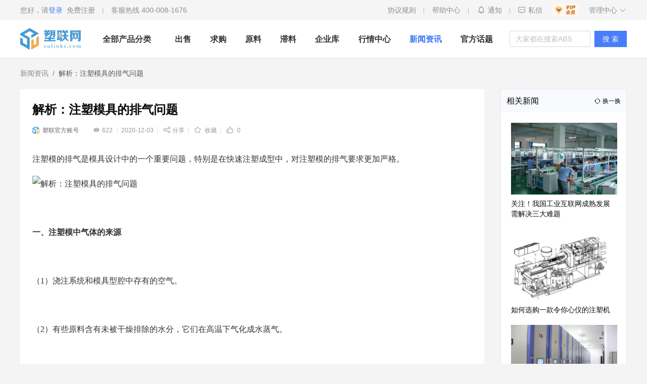

--- FILE ---
content_type: text/html; charset=utf-8
request_url: https://www.sulinks.com/news/article_1924
body_size: 21864
content:
<!DOCTYPE html><html><head><meta charSet="utf-8"/><title>解析：注塑模具的排气问题 - 塑联网</title><meta name="360-site-verification" content="16cec8794a4b5049ca91859c3ee56c89"/><meta name="viewport" content="width=device-width, initial-scale=1.0, maximum-scale=1.0, user-scalable=yes"/><meta name="description" content="解析：注塑模具的排气问题"/><meta name="keywords" content="解析：注塑模具的排气问题"/><meta http-equiv="X-UA-Compatible" content="IE=edge,chrome=1"/><meta name="revised" content="当前网站版本号：2.0.0"/><link rel="icon" href="/static/favicon.ico" mce_href="/static/favicon.ico" type="image/x-icon"/><script src="//at.alicdn.com/t/font_1815516_rd62dhbd8pe.js"></script><meta name="next-head-count" content="10"/><link rel="preload" href="/_next/static/css/ad0f9358.51f5a966.chunk.css" as="style"/><link rel="stylesheet" href="/_next/static/css/ad0f9358.51f5a966.chunk.css"/><link rel="preload" href="/_next/static/css/ae81a3e9c914be89f4713a03f29808c9e8937cb8_CSS.1fed3003.chunk.css" as="style"/><link rel="stylesheet" href="/_next/static/css/ae81a3e9c914be89f4713a03f29808c9e8937cb8_CSS.1fed3003.chunk.css"/><link rel="preload" href="/_next/static/css/styles.771cd335.chunk.css" as="style"/><link rel="stylesheet" href="/_next/static/css/styles.771cd335.chunk.css"/><link rel="preload" href="/_next/static/oRnDV6OqiiLfMxGjONSrl/pages/_app.js" as="script"/><link rel="preload" href="/_next/static/oRnDV6OqiiLfMxGjONSrl/pages/news/article.js" as="script"/><link rel="preload" href="/_next/static/runtime/webpack-83bd83ab777f80a6c75c.js" as="script"/><link rel="preload" href="/_next/static/chunks/framework.7f770bb590f3298733a2.js" as="script"/><link rel="preload" href="/_next/static/chunks/ad0f9358.4b6cdc6d6b96f48e776a.js" as="script"/><link rel="preload" href="/_next/static/chunks/1cc86fc78b957ab59e3ba554c0d8ab1ea8d613ad.05a7db31826d025c2d8f.js" as="script"/><link rel="preload" href="/_next/static/chunks/eb487d94c91dee7e51c2982a042cc3bedbb21ce4.ec1bcd433fc95dc60677.js" as="script"/><link rel="preload" href="/_next/static/chunks/adeca85102ac50ba1cb6ac3b748b842cb2048791.ad0c8f33e7325bc4d760.js" as="script"/><link rel="preload" href="/_next/static/chunks/0d4597240aca67334f21f52bb0ab05bea623bcbf.141ca3a0dc8113a19a3a.js" as="script"/><link rel="preload" href="/_next/static/chunks/2de29c91b7e02e26160b17892e83c6117eebbe29.95abd3f894c67e0deca3.js" as="script"/><link rel="preload" href="/_next/static/chunks/9cb94cc02f41b5a3a3403386f54bdd346d37a2a8.04b538600133a83e3e26.js" as="script"/><link rel="preload" href="/_next/static/chunks/75f5957e38ca6448994d148f4ef76983bf86abd2.43c684316607b2cb7104.js" as="script"/><link rel="preload" href="/_next/static/chunks/3e7cb9aa6f089e3934b20229a2021b8b7b4f5e15.73c85e8553526c0a3207.js" as="script"/><link rel="preload" href="/_next/static/chunks/5ace649e61cd0d4e74e82217f6b8a09b2bd25661.919f6e71a52520e5aad3.js" as="script"/><link rel="preload" href="/_next/static/chunks/189445b0eb7c7531ac4b1867f96e8508fd9cc635.81127ddbeb958bfc4210.js" as="script"/><link rel="preload" href="/_next/static/chunks/a27aa34edc656481ffd88e17576792c74ebcb45a.fb69607f86d7800a4b48.js" as="script"/><link rel="preload" href="/_next/static/chunks/5654e3bf0f7cc57a5b5bce6e1768c1b9981d37b2.ad40a84a0809f16174b3.js" as="script"/><link rel="preload" href="/_next/static/chunks/2d4e02954af155314cdb73bd220aa367c91f530f.6cd5eecf34136ff2c5b3.js" as="script"/><link rel="preload" href="/_next/static/chunks/c68fc015321f9d11d17407cededc32ff7d72f4d4.1773c0b42694ada40662.js" as="script"/><link rel="preload" href="/_next/static/chunks/ae81a3e9c914be89f4713a03f29808c9e8937cb8_CSS.fa9fcfd4da2f820ee427.js" as="script"/><link rel="preload" href="/_next/static/chunks/6d5a3a8c2ddd9137b6d003be9d2265a5a69220f5.448796069bd40f91ba03.js" as="script"/><link rel="preload" href="/_next/static/chunks/styles.e1432ec545dfd7dd44c4.js" as="script"/><link rel="preload" href="/_next/static/runtime/main-2593a215532216aef8fd.js" as="script"/><link rel="preload" href="/_next/static/chunks/b5fa7a3b88fdad311d3988840c3c3ab91601482b.c85051d5cae52e54ea8c.js" as="script"/><link rel="preload" href="/_next/static/chunks/8fd73f8da960476a2a6f482a981bec75f796560c.da5464b7154e83045fc3.js" as="script"/><link rel="preload" href="/_next/static/chunks/4afa8513fda37e796928222abf2f9f110c24f490.cfc85530e137d042f1a1.js" as="script"/><link rel="preload" href="/_next/static/chunks/330ef157b2f3c385f04d60a843c757317650cb61.820f1018b753ae3ba5c1.js" as="script"/><link rel="preload" href="/_next/static/chunks/4bed50a432264f05deec48d67a216bb5ac50f433.4495dad24735fcb9db50.js" as="script"/><link rel="preload" href="/_next/static/chunks/71e2eb50daae6ba1b124ea6114780d7d3c9e01f8.b0dbdc98c647981ed95a.js" as="script"/><link rel="preload" href="/_next/static/chunks/9cd404214b15d985cb109ba74c168929fd31ece7.ed67adfc1b274a2f4f85.js" as="script"/><style id="__jsx-2413930090">.header-search__qrcode-1.jsx-2413930090{margin:0px 38px 0px 60px;}</style><style id="__jsx-1250212658">body{background:white;}</style></head><body><div id="__next"><div class="nav-bar"><div class="nav-bar-main"><div class="container"><div class="nav-bar__left flex-c"><div class="navbar-user flex-c"><div class="user-name"><span>您好，请</span><span class="login-btn"><a rel="nofollow" style="color:#3c76f7 !important" href="/login">登录</a><a rel="nofollow" href="/login">免费注册</a></span></div><div class="ke-phone">客服热线 400-008-1676</div></div></div><div class="nav-bar__right"><div class="nav-bar__group-link"><a class="nav-bar__link " href="/question">协议规则</a><a class="nav-bar__link" href="/help">帮助中心</a><a class="nav-bar__link" href="/notice"><svg class="icon tz-icon" aria-hidden="true" style="font-size:18px"><use xlink:href="#icon-xiaoxi1"></use></svg><span class="">通知</span></a><div class="nav-bar__link msg"><div><svg class="icon " aria-hidden="true"><use xlink:href="#icon-message"></use></svg><span class="">私信</span></div></div></div><a class="vip-img" href="/vip"><div class="img img1"><img src="/static/vip-img1.png" alt="会员服务"/></div><div class="img img2"><img src="/static/vip-img2.png" alt="会员服务"/></div></a><div class="admin-title">管理中心<svg class="icon " aria-hidden="true"><use xlink:href="#icon-gengduo"></use></svg></div></div></div></div><div class="header-top"><div class="jsx-2413930090 header-top-wrap"><div class="jsx-2413930090 header-top-container"><h1 class="jsx-2413930090"><a style="width:134px;height:66px;position:relative;overflow:hidden" class="jsx-2413930090 header-search__logo" href="/"><svg class="icon " aria-hidden="true" style="font-size:134px;position:absolute;top:-31px;left:0px"><use xlink:href="#icon-logo-slogan11"></use></svg></a></h1><div class="jsx-2413930090 header-search__group"><div class="jsx-2413930090 search-tags"><div class="jsx-2413930090 item active">出售</div><div class="jsx-2413930090 item">求购</div><div class="jsx-2413930090 item">滞料</div><div class="jsx-2413930090 item">用户</div><div class="jsx-2413930090 item">话题</div><div class="jsx-2413930090 item">资讯</div></div><div class="ant-select header-search__input search-type0 ant-select-auto-complete ant-select-single ant-select-show-search"><div class="ant-select-selector"><span class="ant-select-selection-search"><input autoComplete="off" class="ant-select-selection-search-input" role="combobox" aria-haspopup="listbox" aria-owns="undefined_list" aria-autocomplete="list" aria-controls="undefined_list" aria-activedescendant="undefined_list_0" value=""/></span><span class="ant-select-selection-placeholder">请输入产品关键字，搜索产品供应信息</span></div></div><div style="display:none" class="jsx-2413930090 error-msg">请勿输入敏感词汇</div><a class="jsx-2413930090 header-search__btn" href="/search?keyword=&amp;searchType=1">搜索</a></div><a href="/manage/shop/oppor" class="ant-btn header-search__link ant-btn-link"><span>发布供求</span></a><a href="/manage/shop/rawMaterial" class="ant-btn header-search__link ant-btn-link"><span>发布原料</span></a><a href="/manage/shop/lagMaterial" class="ant-btn header-search__link ant-btn-link"><span>发布滞料</span></a></div></div></div></div><div class="article"><div class="header other-header"><div class="container"><h1 style="margin:0"><a class="header-logo" style="position:relative" href="/"><svg class="icon logo-icon" aria-hidden="true"><use xlink:href="#icon-logo1"></use></svg></a></h1><div class="header-wrap"><div class="header-list header-list-main"><a class="header-item sub-menu ">全部产品分类</a><a class="header-item " href="/index/supply">出售</a><a class="header-item " href="/index/buy">求购</a><a class="header-item " href="/raw-material">原料</a><a class="header-item " href="/index/lag-material">滞料</a><a class="header-item " href="/company-library">企业库</a><a class="header-item " href="/quoted-price">行情中心</a><a class="header-item avtive" href="/news_qbzx">新闻资讯</a><a class="header-item " href="/topic">官方话题</a></div></div><div class="search-input "><input type="text" placeholder="大家都在搜索ABS" style="width:160px" value="" class="ant-input"/></div><button type="button" class="ant-btn ant-btn-primary"><span>搜 索</span></button></div></div><div class="jsx-1250212658 container"><div class="jsx-1250212658 article-content"><div class="jsx-1250212658 content-left"><div class="ant-breadcrumb"><span><span class="ant-breadcrumb-link"><a class="jsx-1250212658" href="/news_qbzx">新闻资讯</a></span><span class="ant-breadcrumb-separator">/</span></span><span><span class="ant-breadcrumb-link"><span class="jsx-1250212658">解析：注塑模具的排气问题</span></span><span class="ant-breadcrumb-separator">/</span></span></div><div style="background-color:#fff;padding:24px 24px 32px 24px" class="jsx-1250212658"><h1 class="jsx-1250212658 article-title">解析：注塑模具的排气问题</h1><div class="jsx-1250212658 article-desc"><div class="jsx-1250212658 article-desc__box"><img src="/static/sulink_logo.png" class="jsx-1250212658"/>塑联官方账号</div><div class="jsx-1250212658 article-desc__interactive"><span class="jsx-1250212658 look"><svg class="icon " aria-hidden="true"><use xlink:href="#icon-mimakejian"></use></svg>622</span><span class="jsx-1250212658 time">2020-12-03</span><span class="jsx-1250212658 share"> <svg class="icon " aria-hidden="true"><use xlink:href="#icon-fenxiang"></use></svg><span class="jsx-1250212658">分享</span></span><span class="jsx-1250212658 collect"> <svg class="icon " aria-hidden="true"><use xlink:href="#icon-shoucang"></use></svg> <span class="jsx-1250212658">收藏</span></span><span class="jsx-1250212658 like"> <svg class="icon " aria-hidden="true"><use xlink:href="#icon-dianzan-icon"></use></svg> <span class="jsx-1250212658">0</span></span></div></div><div class="jsx-1250212658 article-detail"><p style="line-height: 2;"><span style="font-family: 微软雅黑; font-size: 16px;">注塑模的排气是模具设计中的一个重要问题，特别是在快速注塑成型中，对注塑模的排气要求更加严格。</span></p><p style="line-height: 2;"><img alt=解析：注塑模具的排气问题 src="https://timgsa.baidu.com/timg?image&amp;quality=80&amp;size=b9999_10000&amp;sec=1606976526250&amp;di=84cc5159065bcfcb352472255620861f&amp;imgtype=0&amp;src=http%3A%2F%2Fimg000.hc360.cn%2Fm8%2FM0B%2F1A%2FA8%2FwKhQplVh5HeERY5GAAAAAM2X8Yg534.jpg" style="width: 100%;"><span style="font-family: 微软雅黑; font-size: 16px;"><br></span></p><p style="line-height: 2;"><br></p><p style="line-height: 2;"><span style="font-family: 微软雅黑; font-size: 16px;"><b>一、注塑模中气体的来源</b></span></p><p style="line-height: 2;"><br></p><p style="line-height: 2;"><span style="font-family: 微软雅黑; font-size: 16px;">（1）浇注系统和模具型腔中存有的空气。</span></p><p style="line-height: 2;"><br></p><p style="line-height: 2;"><span style="font-family: 微软雅黑; font-size: 16px;">（2）有些原料含有未被干燥排除的水分，它们在高温下气化成水蒸气。</span></p><p style="line-height: 2;"><br></p><p style="line-height: 2;"><span style="font-family: 微软雅黑; font-size: 16px;">（3）由于注塑时温度过高，某些性质不稳定的塑料发生分解所产生的气体。</span></p><p style="line-height: 2;"><br></p><p style="line-height: 2;"><span style="font-family: 微软雅黑; font-size: 16px;">（4）塑料原料中的某些添加剂挥发或相互化学反应生成的气体。</span></p><p style="line-height: 2;"><img alt=解析：注塑模具的排气问题 src="https://timgsa.baidu.com/timg?image&amp;quality=80&amp;size=b9999_10000&amp;sec=1606976630813&amp;di=b7cbc96a91abd3c193d43339f2750dc9&amp;imgtype=0&amp;src=http%3A%2F%2Ftyunfile.71360.com%2FUploadFile%2Ftzhcmsyxgs%2F637347541543095703%2F6196122.png" style="width: 100%;"><span style="font-family: 微软雅黑; font-size: 16px;"><br></span></p><p style="line-height: 2;"><br></p><p style="line-height: 2;"><span style="font-family: 微软雅黑; font-size: 16px;"><b>二、排气不良的危害</b></span></p><p style="line-height: 2;"><br></p><p style="line-height: 2;"><span style="font-family: 微软雅黑; font-size: 16px;">注塑模的排气不良，将会给塑件的质量等诸多方面带来一系列的危害。主要表现如下：</span></p><p style="line-height: 2;"><br></p><p style="line-height: 2;"><span style="font-family: 微软雅黑; font-size: 16px;">（1）在注塑过程中，熔体将取代型腔中的气体，如果气体排出不及时，将会造成熔体充填困难，造成注射量不足而不能充满型腔。</span></p><p style="line-height: 2;"><br></p><p style="line-height: 2;"><span style="font-family: 微软雅黑; font-size: 16px;">（2）排除不畅的气体会在型腔内形成高压，并在一定的压缩程度下渗入塑料内部，造成气孔、空洞，组织疏松、银纹等质量缺陷。</span></p><p style="line-height: 2;"><br></p><p style="line-height: 2;"><span style="font-family: 微软雅黑; font-size: 16px;">（3）由于气体被高度压缩，使得型腔内温度急剧上升，进而引起周围熔体分解、烧灼，使塑件出现局部碳化和烧焦现象。它主要出现在两股熔体的合流处，*角及浇口凸缘处。</span></p><p style="line-height: 2;"><br></p><p style="line-height: 2;"><span style="font-family: 微软雅黑; font-size: 16px;">（4）气体的排除不畅，使得进入各型腔的熔体速度不同，因此易形成流动痕和熔合痕，并使塑件的力学性能降低。</span></p><p style="line-height: 2;"><br></p><p style="line-height: 2;"><span style="font-family: 微软雅黑; font-size: 16px;">（5）由于型腔中气体的阻碍，会降低充模速度，影响成型周期，降低生产效率。</span></p><p style="line-height: 2;"><br></p><p style="line-height: 2;"><span style="font-family: 微软雅黑; font-size: 16px;"><b>三、塑件中气泡的分布</b></span></p><p style="line-height: 2;"><br></p><p style="line-height: 2;"><span style="font-family: 微软雅黑; font-size: 16px;">型腔中气体的来源主要分三类，型腔中积存的空气;原料中分解产生的气体;原料中残留水蒸发的水蒸气，由于来源的不同所产生气泡的位置也不同。</span></p><p style="line-height: 2;"><br></p><p style="line-height: 2;"><span style="font-family: 微软雅黑; font-size: 16px;">（1）模腔中积存空气所产生的气泡，常分布在与浇口相对的部位上。</span></p><p style="line-height: 2;"><br></p><p style="line-height: 2;"><span style="font-family: 微软雅黑; font-size: 16px;">（2）塑料原料中所分解或化学反应产生的气泡则沿塑件的厚度分布。</span></p><p style="line-height: 2;"><span style="font-family: 微软雅黑; font-size: 12px;">来源：网络，如侵删</span></p></div><div class="jsx-1250212658 disclaimers">免责声明：<div class="jsx-1250212658 item">1.部分文章、图片来源于网络；</div><div class="jsx-1250212658 item">2.因编辑需要，文字和图片之间亦无必然联系，仅供读者参考，并不代表平台观点，不构成投资建议或决策建议，不构成对任何用户交易提供素材，请用户谨慎阅读并合理分析；</div><div class="jsx-1250212658 item">3.我们所转载的所有文章、图片、音频视频文件等资料版权归版权归原创所有人，因非原创文章及图片等内容无法和版权者联系，如原作者或编辑认为作品不宜上网供大家浏览，或不应无偿使用，或涉及版权问题，请及时通知我们，以迅速采取适当措施，避免给双方造成不必要的经济损失或版权纠纷问题；</div><div class="jsx-1250212658 item">4.本网页如无意中侵犯了媒体或个人的知识产权，请于文章发布后的30日内联系，我们将在第一时间删除内容，谢谢。</div></div><div class="jsx-1250212658 article-footer"><div class="jsx-1250212658 title">本文标签</div><div class="jsx-1250212658 label-row"></div><div class="jsx-1250212658 article-box"><div class="jsx-1250212658 prev-article"><div class="jsx-1250212658 text"><svg class="icon " aria-hidden="true"><use xlink:href="#icon-arrow-left"></use></svg> 上一篇</div><a class="jsx-1250212658" href="/news/article_1913">新模具注塑成型前的试模注意事项有哪些？</a></div><div class="jsx-1250212658 prev-article"><div class="jsx-1250212658 text">下一篇 <svg class="icon " aria-hidden="true"><use xlink:href="#icon-arrow-right"></use></svg></div><a class="jsx-1250212658" href="/news/article_1948">购买注塑模具时的注意事项</a></div></div></div></div></div><div class="jsx-1250212658 content-right"><div class="jsx-1250212658 recommend-article"><div class="jsx-1250212658 recommend-article__title">相关新闻<span class="jsx-1250212658"><svg class="icon " aria-hidden="true"><use xlink:href="#icon-shuaxin"></use></svg>换一换</span></div><div class="jsx-1250212658 recommend-article__list"><a class="jsx-1250212658 recommend-article__item" href="/news/article_669"><div class="jsx-1250212658 recommend-article__item-img"><img src="https://oss.sulinks.com/465ea0acd1d8b2640210c21d1ba25ad6.png" alt="文章" class="jsx-1250212658"/></div><div title="关注！我国工业互联网成熟发展需解决三大难题" class="jsx-1250212658 recommend-article__item-title">关注！我国工业互联网成熟发展需解决三大难题</div></a><a class="jsx-1250212658 recommend-article__item" href="/news/article_721"><div class="jsx-1250212658 recommend-article__item-img"><img src="https://oss.sulinks.com/5a2b12245554c7074d4cc190af4ea510.png" alt="文章" class="jsx-1250212658"/></div><div title="如何选购一款令你心仪的注塑机" class="jsx-1250212658 recommend-article__item-title">如何选购一款令你心仪的注塑机</div></a><a class="jsx-1250212658 recommend-article__item" href="/news/article_745"><div class="jsx-1250212658 recommend-article__item-img"><img src="https://oss.sulinks.com/921d225d02635261212f9c3449bc76b8.png" alt="文章" class="jsx-1250212658"/></div><div title="你的设备企业档案管理信息化的吗？" class="jsx-1250212658 recommend-article__item-title">你的设备企业档案管理信息化的吗？</div></a><a class="jsx-1250212658 recommend-article__item" href="/news/article_747"><div class="jsx-1250212658 recommend-article__item-img"><img src="https://oss.sulinks.com/24b8582af8e627bea396e1604a62e77f.png" alt="文章" class="jsx-1250212658"/></div><div title="设备机器上最闪亮的明珠——齿轮" class="jsx-1250212658 recommend-article__item-title">设备机器上最闪亮的明珠——齿轮</div></a><a class="jsx-1250212658 recommend-article__item" href="/news/article_767"><div class="jsx-1250212658 recommend-article__item-img"><img src="https://oss.sulinks.com/6fb10f5ac2217b2e87da6115c8aa6d40.png" alt="文章" class="jsx-1250212658"/></div><div title="随处可见的塑料盖，你想过是怎么做出来的吗?" class="jsx-1250212658 recommend-article__item-title">随处可见的塑料盖，你想过是怎么做出来的吗?</div></a></div></div><div class="jsx-1250212658 recommend"><div class="jsx-1250212658 recommend-title">推荐商机</div><div class="jsx-1250212658 recommend-list"><div class="commodity-group__cards-item"><div class="commodity-group__thumb"><img class="commodity-group__img" loading="lazy" src="https://oss.sulinks.com/sulink/uploads/2023-10-19/16977023746528140287950.jpg?x-oss-process=image/resize,m_fixed,w_224" alt="PP碳黑颗粒" style="height:224px"/></div><div class="commodity-group__title"><span style="background-color:#F1403C" class="commodity-group__tag">出售</span>PP碳黑颗粒</div><div class="commodity-group__tags"><div class="commodity-group__tag">河南省/焦作市</div><div class="commodity-group__tag">抽粒料</div><div class="commodity-group__tag">PP</div><div class="commodity-group__tag">黑色</div></div><div class="commodity-group__footer"><div class="commodity-group__price"><span class="commodity-group__price-integer">面议</span><br/>供应数量：75吨</div></div><div class="commodity-group__footer__text"><div class="commodity-group__credit"><img src="https://oss.sulinks.com/e45b263613f07ed2728b0c336bc57ef5.png?x-oss-process=image/resize,m_fixed,w_34" class="commodity-group__credit-avatar"/><span class="commodity-group__credit-text">企业认证<!-- -->｜<!-- -->450<!-- -->分</span></div></div></div><div class="commodity-group__cards-item"><div class="commodity-group__thumb"><img class="commodity-group__img" loading="lazy" src="https://oss.sulinks.com/53357429215d85ac5781c737cbedbce6.png?x-oss-process=image/resize,m_fixed,w_224" alt="PP大白吨包颗粒-2" style="height:224px"/></div><div class="commodity-group__title"><span style="background-color:#F1403C" class="commodity-group__tag">出售</span>PP大白吨包颗粒-2</div><div class="commodity-group__tags"><div class="commodity-group__tag">河南省/焦作市</div><div class="commodity-group__tag">抽粒料</div><div class="commodity-group__tag">PP</div><div class="commodity-group__tag">白色</div></div><div class="commodity-group__footer"><div class="commodity-group__price"><span class="commodity-group__price-integer">4400元/吨</span>（非含税）<br/>供应数量：45吨</div></div><div class="commodity-group__footer__text"><div class="commodity-group__credit"><img src="https://oss.sulinks.com/e45b263613f07ed2728b0c336bc57ef5.png?x-oss-process=image/resize,m_fixed,w_34" class="commodity-group__credit-avatar"/><span class="commodity-group__credit-text">企业认证<!-- -->｜<!-- -->450<!-- -->分</span></div></div></div><div class="commodity-group__cards-item"><div class="commodity-group__thumb"><img class="commodity-group__img" loading="lazy" src="https://oss.sulinks.com/c3a689db90854b873befbf2e2ce3e798.png?x-oss-process=image/resize,m_fixed,w_224" alt="PE次白高压颗粒-6" style="height:224px"/></div><div class="commodity-group__title"><span style="background-color:#F1403C" class="commodity-group__tag">出售</span>PE次白高压颗粒-6</div><div class="commodity-group__tags"><div class="commodity-group__tag">河南省/焦作市</div><div class="commodity-group__tag">抽粒料</div><div class="commodity-group__tag">PE</div><div class="commodity-group__tag">瓷白</div></div><div class="commodity-group__footer"><div class="commodity-group__price"><span class="commodity-group__price-integer">面议</span><br/>供应数量：28吨</div></div><div class="commodity-group__footer__text"><div class="commodity-group__credit"><img src="https://oss.sulinks.com/e45b263613f07ed2728b0c336bc57ef5.png?x-oss-process=image/resize,m_fixed,w_34" class="commodity-group__credit-avatar"/><span class="commodity-group__credit-text">企业认证<!-- -->｜<!-- -->450<!-- -->分</span></div></div></div></div></div></div></div></div><div style="height:100px" class="jsx-1250212658"></div></div><div class="pages-footer"><div class="footer-main"><div class="footer-wrap"><div class="footer-sulink"><div class="footer-sulink-main flex-c"><a class="footer-sulink__logo" href="/"><img src="/static/footer-logo2.png" alt="塑联网"/></a><div class="flex-c friend-link"><div class="item flex-c"><div class="label">友情链接：</div><div class="value friend-link-list flex-c"></div></div></div></div></div><div class="footer-info"><div class="footer-info-main flex"><div class="footer-auth"><div class="auth-item flex-c"><div class="icon"><img src="/static/footer/icon1.png"/></div><div class="auth-text"><div class="label">服务热线</div><div class="value">400-008-1676</div></div></div><div class="auth-item flex-c"><div class="icon"><img src="/static/footer/icon2.png"/></div><div class="auth-text"><div class="label">工作时间</div><div class="value date"><div class="date-item">上午 <!-- -->8:30 - 12:00</div><div class="date-item">下午 <!-- -->13:30 - 18:00</div></div></div></div></div><div class="footer-menus flex"><div class="footer-menus-item"><div class="title">关注我们</div><div class="list"><div class="item"><a class="footer-wrap__item-text">抖音</a></div><div class="item"><a class="footer-wrap__item-text">新浪微博</a></div><div class="item"><a class="footer-wrap__item-text">百家号</a></div></div></div><div class="footer-menus-item"><div class="title">用户协议</div><div class="list"><div class="item"><a href="/question?type=0" class="footer-wrap__item-text">用户协议</a></div><div class="item"><a href="/question?type=1" class="footer-wrap__item-text">塑联用户隐私保护协议</a></div></div></div><div class="footer-menus-item"><div class="title">关于我们</div><div class="list"><div class="item"><a href="/product?type=0" class="footer-wrap__item-text">公司简介</a></div><div class="item"><a href="/product?type=1" class="footer-wrap__item-text">产品介绍</a></div></div></div></div><div class="footer-code flex"><div class="code-item"><div class="code-img"><img src="/static/third-party/wx.jpg"/></div><div class="code-tips">·塑联公众号·</div></div><div class="code-item"><div class="code-img"><img src="/static/third-party/download-scan.png"/></div><div class="code-tips">·塑联APP·</div></div><div class="code-item"><div class="code-img wx-code"><img src="/static/third-party/wx-qrcode.png"/></div><div class="code-tips">·微信小程序·</div></div></div></div></div></div><div class="footer-record">东莞塑胶原料商会名誉会长单位<p style="padding:2px 0;margin-bottom:0">© 2020 - 2021 SuLink Tech All Rights Reserved. 广东塑联科技有限公司 版权所有</p><p style="padding:2px 0;margin-bottom:0">声明：依据国家《互联网管理规定》，本网站禁止发布任何违反中华人民共和国法律、法规的内容。</p><div style="margin:0 auto;display:flex;align-items:center;justify-content:center"><a target="_blank" href="https://beian.miit.gov.cn" style="display:inline-block;text-decoration:none;height:20px;line-height:20px"><p style="float:left;height:20px;line-height:20px;margin:0px 0px 0px 5px">粤ICP备20037845号</p></a>、<a target="_blank" href="https://beian.miit.gov.cn" style="display:inline-block;text-decoration:none;height:20px;line-height:20px"><p style="float:left;height:20px;line-height:20px;margin:0px 0px 0px 5px">粤B2-20211315</p></a>、<a target="_blank" href="http://www.beian.gov.cn/portal/registerSystemInfo?recordcode=44190002005608" style="display:inline-block;text-decoration:none;height:20px;line-height:20px"><img src="/static/icon/ba-icon.png" style="float:left" width="20"/><p style="float:left;height:20px;line-height:20px;margin:0px 0px 0px 5px">粤公网安备 44190002005608号<!-- --> </p></a></div></div></div></div></div><script id="__NEXT_DATA__" type="application/json">{"props":{"pageProps":{"detail":{"id":1924,"title":"解析：注塑模具的排气问题","category_id":8,"share_title":null,"desc":null,"keyword":null,"image":"https://oss.sulinks.com/696031e86bac64ff713e2b328c5686e6.png","content":"\u003cp style=\"line-height: 2;\"\u003e\u003cspan style=\"font-family: 微软雅黑; font-size: 16px;\"\u003e注塑模的排气是模具设计中的一个重要问题，特别是在快速注塑成型中，对注塑模的排气要求更加严格。\u003c/span\u003e\u003c/p\u003e\u003cp style=\"line-height: 2;\"\u003e\u003cimg src=\"https://timgsa.baidu.com/timg?image\u0026amp;quality=80\u0026amp;size=b9999_10000\u0026amp;sec=1606976526250\u0026amp;di=84cc5159065bcfcb352472255620861f\u0026amp;imgtype=0\u0026amp;src=http%3A%2F%2Fimg000.hc360.cn%2Fm8%2FM0B%2F1A%2FA8%2FwKhQplVh5HeERY5GAAAAAM2X8Yg534.jpg\" style=\"width: 100%;\"\u003e\u003cspan style=\"font-family: 微软雅黑; font-size: 16px;\"\u003e\u003cbr\u003e\u003c/span\u003e\u003c/p\u003e\u003cp style=\"line-height: 2;\"\u003e\u003cbr\u003e\u003c/p\u003e\u003cp style=\"line-height: 2;\"\u003e\u003cspan style=\"font-family: 微软雅黑; font-size: 16px;\"\u003e\u003cb\u003e一、注塑模中气体的来源\u003c/b\u003e\u003c/span\u003e\u003c/p\u003e\u003cp style=\"line-height: 2;\"\u003e\u003cbr\u003e\u003c/p\u003e\u003cp style=\"line-height: 2;\"\u003e\u003cspan style=\"font-family: 微软雅黑; font-size: 16px;\"\u003e（1）浇注系统和模具型腔中存有的空气。\u003c/span\u003e\u003c/p\u003e\u003cp style=\"line-height: 2;\"\u003e\u003cbr\u003e\u003c/p\u003e\u003cp style=\"line-height: 2;\"\u003e\u003cspan style=\"font-family: 微软雅黑; font-size: 16px;\"\u003e（2）有些原料含有未被干燥排除的水分，它们在高温下气化成水蒸气。\u003c/span\u003e\u003c/p\u003e\u003cp style=\"line-height: 2;\"\u003e\u003cbr\u003e\u003c/p\u003e\u003cp style=\"line-height: 2;\"\u003e\u003cspan style=\"font-family: 微软雅黑; font-size: 16px;\"\u003e（3）由于注塑时温度过高，某些性质不稳定的塑料发生分解所产生的气体。\u003c/span\u003e\u003c/p\u003e\u003cp style=\"line-height: 2;\"\u003e\u003cbr\u003e\u003c/p\u003e\u003cp style=\"line-height: 2;\"\u003e\u003cspan style=\"font-family: 微软雅黑; font-size: 16px;\"\u003e（4）塑料原料中的某些添加剂挥发或相互化学反应生成的气体。\u003c/span\u003e\u003c/p\u003e\u003cp style=\"line-height: 2;\"\u003e\u003cimg src=\"https://timgsa.baidu.com/timg?image\u0026amp;quality=80\u0026amp;size=b9999_10000\u0026amp;sec=1606976630813\u0026amp;di=b7cbc96a91abd3c193d43339f2750dc9\u0026amp;imgtype=0\u0026amp;src=http%3A%2F%2Ftyunfile.71360.com%2FUploadFile%2Ftzhcmsyxgs%2F637347541543095703%2F6196122.png\" style=\"width: 100%;\"\u003e\u003cspan style=\"font-family: 微软雅黑; font-size: 16px;\"\u003e\u003cbr\u003e\u003c/span\u003e\u003c/p\u003e\u003cp style=\"line-height: 2;\"\u003e\u003cbr\u003e\u003c/p\u003e\u003cp style=\"line-height: 2;\"\u003e\u003cspan style=\"font-family: 微软雅黑; font-size: 16px;\"\u003e\u003cb\u003e二、排气不良的危害\u003c/b\u003e\u003c/span\u003e\u003c/p\u003e\u003cp style=\"line-height: 2;\"\u003e\u003cbr\u003e\u003c/p\u003e\u003cp style=\"line-height: 2;\"\u003e\u003cspan style=\"font-family: 微软雅黑; font-size: 16px;\"\u003e注塑模的排气不良，将会给塑件的质量等诸多方面带来一系列的危害。主要表现如下：\u003c/span\u003e\u003c/p\u003e\u003cp style=\"line-height: 2;\"\u003e\u003cbr\u003e\u003c/p\u003e\u003cp style=\"line-height: 2;\"\u003e\u003cspan style=\"font-family: 微软雅黑; font-size: 16px;\"\u003e（1）在注塑过程中，熔体将取代型腔中的气体，如果气体排出不及时，将会造成熔体充填困难，造成注射量不足而不能充满型腔。\u003c/span\u003e\u003c/p\u003e\u003cp style=\"line-height: 2;\"\u003e\u003cbr\u003e\u003c/p\u003e\u003cp style=\"line-height: 2;\"\u003e\u003cspan style=\"font-family: 微软雅黑; font-size: 16px;\"\u003e（2）排除不畅的气体会在型腔内形成高压，并在一定的压缩程度下渗入塑料内部，造成气孔、空洞，组织疏松、银纹等质量缺陷。\u003c/span\u003e\u003c/p\u003e\u003cp style=\"line-height: 2;\"\u003e\u003cbr\u003e\u003c/p\u003e\u003cp style=\"line-height: 2;\"\u003e\u003cspan style=\"font-family: 微软雅黑; font-size: 16px;\"\u003e（3）由于气体被高度压缩，使得型腔内温度急剧上升，进而引起周围熔体分解、烧灼，使塑件出现局部碳化和烧焦现象。它主要出现在两股熔体的合流处，*角及浇口凸缘处。\u003c/span\u003e\u003c/p\u003e\u003cp style=\"line-height: 2;\"\u003e\u003cbr\u003e\u003c/p\u003e\u003cp style=\"line-height: 2;\"\u003e\u003cspan style=\"font-family: 微软雅黑; font-size: 16px;\"\u003e（4）气体的排除不畅，使得进入各型腔的熔体速度不同，因此易形成流动痕和熔合痕，并使塑件的力学性能降低。\u003c/span\u003e\u003c/p\u003e\u003cp style=\"line-height: 2;\"\u003e\u003cbr\u003e\u003c/p\u003e\u003cp style=\"line-height: 2;\"\u003e\u003cspan style=\"font-family: 微软雅黑; font-size: 16px;\"\u003e（5）由于型腔中气体的阻碍，会降低充模速度，影响成型周期，降低生产效率。\u003c/span\u003e\u003c/p\u003e\u003cp style=\"line-height: 2;\"\u003e\u003cbr\u003e\u003c/p\u003e\u003cp style=\"line-height: 2;\"\u003e\u003cspan style=\"font-family: 微软雅黑; font-size: 16px;\"\u003e\u003cb\u003e三、塑件中气泡的分布\u003c/b\u003e\u003c/span\u003e\u003c/p\u003e\u003cp style=\"line-height: 2;\"\u003e\u003cbr\u003e\u003c/p\u003e\u003cp style=\"line-height: 2;\"\u003e\u003cspan style=\"font-family: 微软雅黑; font-size: 16px;\"\u003e型腔中气体的来源主要分三类，型腔中积存的空气;原料中分解产生的气体;原料中残留水蒸发的水蒸气，由于来源的不同所产生气泡的位置也不同。\u003c/span\u003e\u003c/p\u003e\u003cp style=\"line-height: 2;\"\u003e\u003cbr\u003e\u003c/p\u003e\u003cp style=\"line-height: 2;\"\u003e\u003cspan style=\"font-family: 微软雅黑; font-size: 16px;\"\u003e（1）模腔中积存空气所产生的气泡，常分布在与浇口相对的部位上。\u003c/span\u003e\u003c/p\u003e\u003cp style=\"line-height: 2;\"\u003e\u003cbr\u003e\u003c/p\u003e\u003cp style=\"line-height: 2;\"\u003e\u003cspan style=\"font-family: 微软雅黑; font-size: 16px;\"\u003e（2）塑料原料中所分解或化学反应产生的气泡则沿塑件的厚度分布。\u003c/span\u003e\u003c/p\u003e\u003cp style=\"line-height: 2;\"\u003e\u003cspan style=\"font-family: 微软雅黑; font-size: 12px;\"\u003e来源：网络，如侵删\u003c/span\u003e\u003c/p\u003e","read_num":622,"create_time":"2020-12-03","is_collect":0,"like_num":0,"is_like":0,"comment_list":[],"prev":{"id":1913,"title":"新模具注塑成型前的试模注意事项有哪些？","keyword":null},"next":{"id":1948,"title":"购买注塑模具时的注意事项","keyword":null}},"similarList":{"total":251,"per_page":"5","current_page":1,"last_page":51,"data":[{"id":669,"admin_id":1,"category_id":8,"title":"关注！我国工业互联网成熟发展需解决三大难题","share_title":null,"desc":null,"keyword":null,"texture_type_ids":"316,315,314,313,308","image":"https://oss.sulinks.com/465ea0acd1d8b2640210c21d1ba25ad6.png","content":"\u003cp style=\"padding: 0px; margin-bottom: 0px; font-size: 16px; color: rgb(36, 41, 46); line-height: 32px; font-family: Tahoma, PingFangSC-Regular, \u0026quot;PingFang SC\u0026quot;, \u0026quot;Microsoft Yahei\u0026quot;, \u0026quot;WenQuanYi Micro Hei\u0026quot;, 宋体, Arial, Helvetica, STHeiti; text-align: justify;\"\u003e近年来，我国工业互联网快速发展，逐渐成为推动经济社会高质量发展的重要动力。疫情防控期间，借助实时感知、数据交互等，工业互联网助力企业复工复产，产业智能升级。随着新型基础设施建设的加快推进，工业互联网将拓展更加广阔的市场空间。\u003c/p\u003e\u003cp style=\"padding: 0px; margin-bottom: 0px; font-size: 16px; color: rgb(36, 41, 46); line-height: 32px; font-family: Tahoma, PingFangSC-Regular, \u0026quot;PingFang SC\u0026quot;, \u0026quot;Microsoft Yahei\u0026quot;, \u0026quot;WenQuanYi Micro Hei\u0026quot;, 宋体, Arial, Helvetica, STHeiti; text-align: justify;\"\u003e\u003cbr data-filtered=\"filtered\"\u003e\u003c/p\u003e\u003cp style=\"padding: 0px; margin-bottom: 0px; font-size: 16px; color: rgb(36, 41, 46); line-height: 32px; font-family: Tahoma, PingFangSC-Regular, \u0026quot;PingFang SC\u0026quot;, \u0026quot;Microsoft Yahei\u0026quot;, \u0026quot;WenQuanYi Micro Hei\u0026quot;, 宋体, Arial, Helvetica, STHeiti; text-align: center;\"\u003e\u003cimg src=\"https://i.ttimgs.cn/images/20200903/1599092916437664.png\" alt=\"未来,我国工业互联网成熟发展需解决三大难题\" title=\"未来,我国工业互联网成熟发展需解决三大难题\" content=\"nofollow\" style=\"object-fit: contain; max-width: 100%;\"\u003e\u003c/p\u003e\u003cp style=\"padding: 0px; margin-bottom: 0px; font-size: 16px; color: rgb(36, 41, 46); line-height: 32px; font-family: Tahoma, PingFangSC-Regular, \u0026quot;PingFang SC\u0026quot;, \u0026quot;Microsoft Yahei\u0026quot;, \u0026quot;WenQuanYi Micro Hei\u0026quot;, 宋体, Arial, Helvetica, STHeiti; text-align: center;\"\u003e图来源于网咯\u003cbr data-filtered=\"filtered\"\u003e\u003c/p\u003e\u003cp style=\"padding: 0px; margin-bottom: 0px; font-size: 16px; color: rgb(36, 41, 46); line-height: 32px; font-family: Tahoma, PingFangSC-Regular, \u0026quot;PingFang SC\u0026quot;, \u0026quot;Microsoft Yahei\u0026quot;, \u0026quot;WenQuanYi Micro Hei\u0026quot;, 宋体, Arial, Helvetica, STHeiti;\"\u003e\u003cbr data-filtered=\"filtered\"\u003e\u003c/p\u003e\u003cp style=\"padding: 0px; margin-bottom: 0px; font-size: 16px; color: rgb(36, 41, 46); line-height: 32px; font-family: Tahoma, PingFangSC-Regular, \u0026quot;PingFang SC\u0026quot;, \u0026quot;Microsoft Yahei\u0026quot;, \u0026quot;WenQuanYi Micro Hei\u0026quot;, 宋体, Arial, Helvetica, STHeiti; text-align: justify;\"\u003e目前，我国工业互联网发展已经形成长三角、粤港澳、京津冀、东北老工业基地、成渝等产业集聚区，工业互联网标识注册总量突破55亿，工业互联网平台接入工业设施达到4000多万台。不仅基础设施建设推进稳步，与此同时应用创新生态也在持续扩大。在此背景下，工业互联网为我国经济高质量发展提供了强有力支撑。\u003c/p\u003e\u003cp style=\"padding: 0px; margin-bottom: 0px; font-size: 16px; color: rgb(36, 41, 46); line-height: 32px; font-family: Tahoma, PingFangSC-Regular, \u0026quot;PingFang SC\u0026quot;, \u0026quot;Microsoft Yahei\u0026quot;, \u0026quot;WenQuanYi Micro Hei\u0026quot;, 宋体, Arial, Helvetica, STHeiti;\"\u003e\u003cbr data-filtered=\"filtered\"\u003e\u003c/p\u003e\u003cp style=\"padding: 0px; margin-bottom: 0px; font-size: 16px; color: rgb(36, 41, 46); line-height: 32px; font-family: Tahoma, PingFangSC-Regular, \u0026quot;PingFang SC\u0026quot;, \u0026quot;Microsoft Yahei\u0026quot;, \u0026quot;WenQuanYi Micro Hei\u0026quot;, 宋体, Arial, Helvetica, STHeiti; text-align: justify;\"\u003e\u003cspan style=\"font-weight: 600;\"\u003e工业互联网发展机遇持续凸显\u003c/span\u003e\u003c/p\u003e\u003cp style=\"padding: 0px; margin-bottom: 0px; font-size: 16px; color: rgb(36, 41, 46); line-height: 32px; font-family: Tahoma, PingFangSC-Regular, \u0026quot;PingFang SC\u0026quot;, \u0026quot;Microsoft Yahei\u0026quot;, \u0026quot;WenQuanYi Micro Hei\u0026quot;, 宋体, Arial, Helvetica, STHeiti;\"\u003e\u003cbr data-filtered=\"filtered\"\u003e\u003c/p\u003e\u003cp style=\"padding: 0px; margin-bottom: 0px; font-size: 16px; color: rgb(36, 41, 46); line-height: 32px; font-family: Tahoma, PingFangSC-Regular, \u0026quot;PingFang SC\u0026quot;, \u0026quot;Microsoft Yahei\u0026quot;, \u0026quot;WenQuanYi Micro Hei\u0026quot;, 宋体, Arial, Helvetica, STHeiti; text-align: justify;\"\u003e那么对于工业互联网来说，未来该如何努力呢？首先需要抓住机遇！作为一个新产业和新概念，工业互联网的出现虽然没有多久，但其所面临的机遇却是不少，这为其快速发展提供了重要动力与源泉。近年来，社会形势、科学研究等的新发展与新变化更是进一步催生了新机遇，这些都值得工业互联网去抓住。\u003c/p\u003e\u003cp style=\"padding: 0px; margin-bottom: 0px; font-size: 16px; color: rgb(36, 41, 46); line-height: 32px; font-family: Tahoma, PingFangSC-Regular, \u0026quot;PingFang SC\u0026quot;, \u0026quot;Microsoft Yahei\u0026quot;, \u0026quot;WenQuanYi Micro Hei\u0026quot;, 宋体, Arial, Helvetica, STHeiti;\"\u003e\u003cbr data-filtered=\"filtered\"\u003e\u003c/p\u003e\u003cp style=\"padding: 0px; margin-bottom: 0px; font-size: 16px; color: rgb(36, 41, 46); line-height: 32px; font-family: Tahoma, PingFangSC-Regular, \u0026quot;PingFang SC\u0026quot;, \u0026quot;Microsoft Yahei\u0026quot;, \u0026quot;WenQuanYi Micro Hei\u0026quot;, 宋体, Arial, Helvetica, STHeiti; text-align: justify;\"\u003e比如在政策方面。自2018以来，国家已经先后发布了《深化“互联网+先进制造业”发展工业互联网的指导意见》、《工业互联网发展行动计划(2018-2020年)》等系列文件，并将工业互联网写入政府工作报告和新基建，这些都为其发展带来重大利好。在此背景下，工业互联网可以抓住政策带来的红利，放开手去加大建设布局。\u003c/p\u003e\u003cp style=\"padding: 0px; margin-bottom: 0px; font-size: 16px; color: rgb(36, 41, 46); line-height: 32px; font-family: Tahoma, PingFangSC-Regular, \u0026quot;PingFang SC\u0026quot;, \u0026quot;Microsoft Yahei\u0026quot;, \u0026quot;WenQuanYi Micro Hei\u0026quot;, 宋体, Arial, Helvetica, STHeiti;\"\u003e\u003cbr data-filtered=\"filtered\"\u003e\u003c/p\u003e\u003cp style=\"padding: 0px; margin-bottom: 0px; font-size: 16px; color: rgb(36, 41, 46); line-height: 32px; font-family: Tahoma, PingFangSC-Regular, \u0026quot;PingFang SC\u0026quot;, \u0026quot;Microsoft Yahei\u0026quot;, \u0026quot;WenQuanYi Micro Hei\u0026quot;, 宋体, Arial, Helvetica, STHeiti; text-align: justify;\"\u003e其次在应用方面。凭借自身对工业信息化、数字化的赋能，近年来工业互联网已经寻到了不少落地机会。而今年以来，疫情因素的影响更是进一步放大了其应用价值与空间，各种抗疫和复工应用对工业互联网价值的催化，让其进入到更多行业与企业的视野之中。在此背景下，工业互联网也可以抓住这波机遇，深化自身创新应用。\u003c/p\u003e\u003cp style=\"padding: 0px; margin-bottom: 0px; font-size: 16px; color: rgb(36, 41, 46); line-height: 32px; font-family: Tahoma, PingFangSC-Regular, \u0026quot;PingFang SC\u0026quot;, \u0026quot;Microsoft Yahei\u0026quot;, \u0026quot;WenQuanYi Micro Hei\u0026quot;, 宋体, Arial, Helvetica, STHeiti;\"\u003e\u003cbr data-filtered=\"filtered\"\u003e\u003c/p\u003e\u003cp style=\"padding: 0px; margin-bottom: 0px; font-size: 16px; color: rgb(36, 41, 46); line-height: 32px; font-family: Tahoma, PingFangSC-Regular, \u0026quot;PingFang SC\u0026quot;, \u0026quot;Microsoft Yahei\u0026quot;, \u0026quot;WenQuanYi Micro Hei\u0026quot;, 宋体, Arial, Helvetica, STHeiti; text-align: justify;\"\u003e此外在技术方面。当前5G商用的开启，5G技术的不断升级，也为工业互联网发展带来推动。5G网络能够全面赋能工业互联网，不仅能让工业互联网应用更加节省成本，同时也能保证更加安全和精准。在此背景下，未来抓住5G带来的全新技术机遇，加速“5G+工业互联网”融合发展，也将进一步助推产业发展的高速增长与成熟。\u003c/p\u003e\u003cp style=\"padding: 0px; margin-bottom: 0px; font-size: 16px; color: rgb(36, 41, 46); line-height: 32px; font-family: Tahoma, PingFangSC-Regular, \u0026quot;PingFang SC\u0026quot;, \u0026quot;Microsoft Yahei\u0026quot;, \u0026quot;WenQuanYi Micro Hei\u0026quot;, 宋体, Arial, Helvetica, STHeiti;\"\u003e\u003cbr data-filtered=\"filtered\"\u003e\u003c/p\u003e\u003cp style=\"padding: 0px; margin-bottom: 0px; font-size: 16px; color: rgb(36, 41, 46); line-height: 32px; font-family: Tahoma, PingFangSC-Regular, \u0026quot;PingFang SC\u0026quot;, \u0026quot;Microsoft Yahei\u0026quot;, \u0026quot;WenQuanYi Micro Hei\u0026quot;, 宋体, Arial, Helvetica, STHeiti; text-align: justify;\"\u003e\u003cspan style=\"font-weight: 600;\"\u003e未来成熟发展需直面挑战\u003c/span\u003e\u003c/p\u003e\u003cp style=\"padding: 0px; margin-bottom: 0px; font-size: 16px; color: rgb(36, 41, 46); line-height: 32px; font-family: Tahoma, PingFangSC-Regular, \u0026quot;PingFang SC\u0026quot;, \u0026quot;Microsoft Yahei\u0026quot;, \u0026quot;WenQuanYi Micro Hei\u0026quot;, 宋体, Arial, Helvetica, STHeiti;\"\u003e\u003cbr data-filtered=\"filtered\"\u003e\u003c/p\u003e\u003cp style=\"padding: 0px; margin-bottom: 0px; font-size: 16px; color: rgb(36, 41, 46); line-height: 32px; font-family: Tahoma, PingFangSC-Regular, \u0026quot;PingFang SC\u0026quot;, \u0026quot;Microsoft Yahei\u0026quot;, \u0026quot;WenQuanYi Micro Hei\u0026quot;, 宋体, Arial, Helvetica, STHeiti; text-align: justify;\"\u003e当然，抓住机遇是一方面，直面挑战也是另外一方面。现阶段，我国工业互联网的发展刚处于起步阶段，在大数据管理、服务和安全体系等方面仍存在一定问题，同时在人才、产业技术等领域也存在不小的困难。基于此，未来我国还需从这些方面做出应对，只有如此，才能实现工业互联网2035年产业规模超13万亿元的庞大目标。\u003c/p\u003e\u003cp style=\"padding: 0px; margin-bottom: 0px; font-size: 16px; color: rgb(36, 41, 46); line-height: 32px; font-family: Tahoma, PingFangSC-Regular, \u0026quot;PingFang SC\u0026quot;, \u0026quot;Microsoft Yahei\u0026quot;, \u0026quot;WenQuanYi Micro Hei\u0026quot;, 宋体, Arial, Helvetica, STHeiti;\"\u003e\u003cbr data-filtered=\"filtered\"\u003e\u003c/p\u003e\u003cp style=\"padding: 0px; margin-bottom: 0px; font-size: 16px; color: rgb(36, 41, 46); line-height: 32px; font-family: Tahoma, PingFangSC-Regular, \u0026quot;PingFang SC\u0026quot;, \u0026quot;Microsoft Yahei\u0026quot;, \u0026quot;WenQuanYi Micro Hei\u0026quot;, 宋体, Arial, Helvetica, STHeiti; text-align: justify;\"\u003e具体来看，破除行业问题的措施主要有三点。\u003cspan style=\"font-weight: 600;\"\u003e其一是实现技术的不断突破与升级。\u003c/span\u003e加强核心技术攻关，推动关键技术升级，对于工业互联网的大数据应用来说具有至关重要作用。目前，我国聚焦核心关键技术研究，始终在持续推进工业互联网数据中心建设，这表明国家对技术发展的高度重视。在此背景下，未来技术升级还需企业助力。\u003c/p\u003e\u003cp style=\"padding: 0px; margin-bottom: 0px; font-size: 16px; color: rgb(36, 41, 46); line-height: 32px; font-family: Tahoma, PingFangSC-Regular, \u0026quot;PingFang SC\u0026quot;, \u0026quot;Microsoft Yahei\u0026quot;, \u0026quot;WenQuanYi Micro Hei\u0026quot;, 宋体, Arial, Helvetica, STHeiti;\"\u003e\u003cbr data-filtered=\"filtered\"\u003e\u003c/p\u003e\u003cp style=\"padding: 0px; margin-bottom: 0px; font-size: 16px; color: rgb(36, 41, 46); line-height: 32px; font-family: Tahoma, PingFangSC-Regular, \u0026quot;PingFang SC\u0026quot;, \u0026quot;Microsoft Yahei\u0026quot;, \u0026quot;WenQuanYi Micro Hei\u0026quot;, 宋体, Arial, Helvetica, STHeiti; text-align: justify;\"\u003e\u003cspan style=\"font-weight: 600;\"\u003e其二是加速标准的持续构建与完善。\u003c/span\u003e众所周知，标准建设对于工业互联网大数据应用也能起到良好规范和保障的作用。标准的建设分为两方面，一方面是行业级、企业级等的制定，这能增强行业企业公信力；另一方面是基础业务层面的数据、通信协议等的制定，这能打通行业壁垒。两方面的作用决定了工业互联网发展必须强化标准。\u003c/p\u003e\u003cp style=\"padding: 0px; margin-bottom: 0px; font-size: 16px; color: rgb(36, 41, 46); line-height: 32px; font-family: Tahoma, PingFangSC-Regular, \u0026quot;PingFang SC\u0026quot;, \u0026quot;Microsoft Yahei\u0026quot;, \u0026quot;WenQuanYi Micro Hei\u0026quot;, 宋体, Arial, Helvetica, STHeiti;\"\u003e\u003cbr data-filtered=\"filtered\"\u003e\u003c/p\u003e\u003cp style=\"padding: 0px; margin-bottom: 0px; font-size: 16px; color: rgb(36, 41, 46); line-height: 32px; font-family: Tahoma, PingFangSC-Regular, \u0026quot;PingFang SC\u0026quot;, \u0026quot;Microsoft Yahei\u0026quot;, \u0026quot;WenQuanYi Micro Hei\u0026quot;, 宋体, Arial, Helvetica, STHeiti; text-align: justify;\"\u003e\u003cspan style=\"font-weight: 600;\"\u003e其三是推动人才的有效培育与储备。\u003c/span\u003e人才既是行业的主要参与者，也是行业发展的掌舵者。我国需要更多人才投入工业互联网标准制定、技术研发、行业应用等环节之中，以一个个人才为螺丝钉紧固行业发展各方面，以人才为催化剂解决发展各大问题。在此背景下，我国还需建设相关人才培育体系，完善人才发展秩序，增强人才保底。\u003c/p\u003e\u003cp style=\"padding: 0px; margin-bottom: 0px; font-size: 16px; color: rgb(36, 41, 46); line-height: 32px; font-family: Tahoma, PingFangSC-Regular, \u0026quot;PingFang SC\u0026quot;, \u0026quot;Microsoft Yahei\u0026quot;, \u0026quot;WenQuanYi Micro Hei\u0026quot;, 宋体, Arial, Helvetica, STHeiti;\"\u003e\u003cbr data-filtered=\"filtered\"\u003e\u003c/p\u003e\u003cp style=\"padding: 0px; margin-bottom: 0px; font-size: 16px; color: rgb(36, 41, 46); line-height: 32px; font-family: Tahoma, PingFangSC-Regular, \u0026quot;PingFang SC\u0026quot;, \u0026quot;Microsoft Yahei\u0026quot;, \u0026quot;WenQuanYi Micro Hei\u0026quot;, 宋体, Arial, Helvetica, STHeiti; text-align: justify;\"\u003e作为新一代信息技术与传统制造业深度融合的产业，如今工业互联网深受各国高度关注。我国作为制造业和互联网大国之一，对于工业互联网发展也是十分重视。近年来，伴随着政策推动以及企业布局，我国工业互联网建设也是取得了可喜成绩。据工信部此前宣布，2019年我国工业互联网产业经济规模已经达到2.1万亿元。\u003c/p\u003e\u003cp style=\"padding: 0px; margin-bottom: 0px; font-size: 16px; color: rgb(36, 41, 46); line-height: 32px; font-family: Tahoma, PingFangSC-Regular, \u0026quot;PingFang SC\u0026quot;, \u0026quot;Microsoft Yahei\u0026quot;, \u0026quot;WenQuanYi Micro Hei\u0026quot;, 宋体, Arial, Helvetica, STHeiti;\"\u003e\u003cbr data-filtered=\"filtered\"\u003e\u003c/p\u003e\u003cp style=\"padding: 0px; margin-bottom: 0px; font-size: 16px; color: rgb(36, 41, 46); line-height: 32px; font-family: Tahoma, PingFangSC-Regular, \u0026quot;PingFang SC\u0026quot;, \u0026quot;Microsoft Yahei\u0026quot;, \u0026quot;WenQuanYi Micro Hei\u0026quot;, 宋体, Arial, Helvetica, STHeiti; text-align: justify;\"\u003e目前，我国工业互联网发展已经形成长三角、粤港澳、京津冀、东北老工业基地、成渝等产业集聚区，工业互联网标识注册总量突破55亿，工业互联网平台接入工业设施达到4000多万台。不仅基础设施建设推进稳步，与此同时应用创新生态也在持续扩大。在此背景下，工业互联网为我国经济高质量发展提供了强有力支撑。\u003c/p\u003e\u003cp style=\"padding: 0px; margin-bottom: 0px; font-size: 16px; color: rgb(36, 41, 46); line-height: 32px; font-family: Tahoma, PingFangSC-Regular, \u0026quot;PingFang SC\u0026quot;, \u0026quot;Microsoft Yahei\u0026quot;, \u0026quot;WenQuanYi Micro Hei\u0026quot;, 宋体, Arial, Helvetica, STHeiti;\"\u003e\u003cbr data-filtered=\"filtered\"\u003e\u003c/p\u003e\u003cp style=\"padding: 0px; margin-bottom: 0px; font-size: 16px; color: rgb(36, 41, 46); line-height: 32px; font-family: Tahoma, PingFangSC-Regular, \u0026quot;PingFang SC\u0026quot;, \u0026quot;Microsoft Yahei\u0026quot;, \u0026quot;WenQuanYi Micro Hei\u0026quot;, 宋体, Arial, Helvetica, STHeiti; text-align: justify;\"\u003e不过，在数字经济高速发展的当下，我国工业互联网发展固然够快，但却不够完善。由于工业互联网落地布局不易，其发展过程中经常暴露出各种各样的难题与共性问题。\u003cspan style=\"font-weight: 600;\"\u003e受此影响，未来我国发展不仅需要更多考虑与行业、企业需求痛点的结合，更要针对这些问题作出应对和解决。总而言之，工业互联网的发展还需持续努力。\u003cbr data-filtered=\"filtered\"\u003e\u003c/span\u003e\u003c/p\u003e\u003cp style=\"padding: 0px; margin-bottom: 0px; font-size: 16px; color: rgb(36, 41, 46); line-height: 32px; font-family: Tahoma, PingFangSC-Regular, \u0026quot;PingFang SC\u0026quot;, \u0026quot;Microsoft Yahei\u0026quot;, \u0026quot;WenQuanYi Micro Hei\u0026quot;, 宋体, Arial, Helvetica, STHeiti; text-align: justify;\"\u003e\u003cbr data-filtered=\"filtered\"\u003e\u003c/p\u003e\u003cp style=\"padding: 0px; margin-bottom: 0px; font-size: 16px; color: rgb(36, 41, 46); line-height: 32px; font-family: Tahoma, PingFangSC-Regular, \u0026quot;PingFang SC\u0026quot;, \u0026quot;Microsoft Yahei\u0026quot;, \u0026quot;WenQuanYi Micro Hei\u0026quot;, 宋体, Arial, Helvetica, STHeiti; text-align: justify;\"\u003e来源：中国传动网\u003c/p\u003e","read_num":904,"fake_read_num":904,"incr_num":null,"incr_days":null,"incr_time":null,"end_incr_date":null,"weigh":669,"status":1,"send_time":"2020-09-03 11:17:27","is_recommend":1,"need_push":0,"create_time":"2020-09-03 11:19:39"},{"id":721,"admin_id":6,"category_id":8,"title":"如何选购一款令你心仪的注塑机","share_title":null,"desc":null,"keyword":null,"texture_type_ids":"","image":"https://oss.sulinks.com/5a2b12245554c7074d4cc190af4ea510.png","content":"\u003cp class=\"p\" style=\"margin: 0pt; text-indent: 0pt; padding: 0pt; line-height: 2;\"\u003e\u003cspan style=\"text-indent: 0pt; font-family: 宋体; color: rgb(36, 41, 46); letter-spacing: 0pt; font-size: 16px;\"\u003e\u003cfont face=\"宋体\"\u003e注塑机在塑料行业发展的道路上一直起着举足轻重的作用。它有能一次成型各种复杂塑料制品的功能，而塑料又被广泛运用于\u003c/font\u003e\u003c/span\u003e\u003cspan style=\"text-indent: 0pt; font-family: Tahoma; color: rgb(36, 41, 46); letter-spacing: 0pt; font-size: 16px;\"\u003e\u003cfont face=\"Tahoma\"\u003e国防、机电、汽车、交通运输、建材、包装、农业、文教卫生及人们日常生活\u003c/font\u003e\u003c/span\u003e\u003cspan style=\"text-indent: 0pt; font-family: 宋体; color: rgb(36, 41, 46); letter-spacing: 0pt; font-size: 16px;\"\u003e\u003cfont face=\"宋体\"\u003e等\u003c/font\u003e\u003c/span\u003e\u003cspan style=\"text-indent: 0pt; font-family: Tahoma; color: rgb(36, 41, 46); letter-spacing: 0pt; font-size: 16px;\"\u003e\u003cfont face=\"Tahoma\"\u003e各个领域\u003c/font\u003e\u003c/span\u003e\u003cspan style=\"text-indent: 0pt; font-family: 宋体; color: rgb(36, 41, 46); letter-spacing: 0pt; font-size: 16px;\"\u003e\u003cfont face=\"宋体\"\u003e，因此有一款好的注塑机是十分有必要的。但\u003c/font\u003e\u003c/span\u003e\u003cspan style=\"text-indent: 0pt; font-family: Tahoma; color: rgb(36, 41, 46); letter-spacing: 0pt; font-size: 16px;\"\u003e\u003cfont face=\"Tahoma\"\u003e市场上充满了各种型号、不同用途的注塑机，而如何选购到称心如意的注塑机，以及购买注塑机时需注意哪些事项，对用户来说一直是备受困扰的难题。\u003c/font\u003e\u003c/span\u003e\u003c/p\u003e\u003cp class=\"p\" style=\"margin: 0pt; text-indent: 0pt; padding: 0pt; line-height: 2;\"\u003e\u003cspan style=\"font-family: Tahoma; color: rgb(36, 41, 46); letter-spacing: 0pt; font-size: 16px;\"\u003e\u003cfont face=\"Tahoma\"\u003e下面小编就带大家一起来看一下选购注塑机时需要注意的事项吧。\u003c/font\u003e\u003c/span\u003e\u003cspan style=\"font-family: Tahoma; color: rgb(36, 41, 46); letter-spacing: 0pt; font-size: 12pt;\"\u003e\u003co:p\u003e\u003c/o:p\u003e\u003c/span\u003e\u003c/p\u003e\u003cp class=\"p\" style=\"margin: 0pt; text-indent: 0pt; padding: 0pt; line-height: 2;\"\u003e\u003cspan style=\"font-family: Tahoma; color: rgb(36, 41, 46); letter-spacing: 0pt; font-size: 16px;\"\u003e\u0026nbsp;\u003c/span\u003e\u003cb\u003e\u003cspan class=\"15\" style=\"font-family: Tahoma; color: rgb(36, 41, 46); letter-spacing: 0pt; font-size: 16px;\"\u003e\u003cfont face=\"Tahoma\"\u003e选购要点一：注塑机的技术参数\u003c/font\u003e\u003c/span\u003e\u003c/b\u003e\u003cspan style=\"font-family: Tahoma; color: rgb(36, 41, 46); letter-spacing: 0pt; font-size: 12pt;\"\u003e\u003co:p\u003e\u003c/o:p\u003e\u003c/span\u003e\u003c/p\u003e\u003cp class=\"p\" style=\"margin: 0pt; text-indent: 0pt; padding: 0pt; line-height: 2;\"\u003e\u003cspan style=\"font-family: Tahoma; color: rgb(36, 41, 46); letter-spacing: 0pt; font-size: 12pt;\"\u003e\u003cfont face=\"Tahoma\"\u003e\u003cspan style=\"font-size: 16px;\"\u003e选购注塑机时可通过纵向或横向的比较来判别。所谓\u003c/span\u003e\u003c/font\u003e\u003cspan style=\"font-size: 16px;\"\u003e“纵向”就是注塑机主要技术参数应满足行业标准，根据行业标准审视。所谓“横向”是根据国内外同类注塑机的技术参数进行比较。因此，这是一项很仔细的科学性的工作。\u003c/span\u003e\u003c/span\u003e\u003cspan style=\"font-family: Tahoma; color: rgb(36, 41, 46); letter-spacing: 0pt; font-size: 12pt;\"\u003e\u003co:p\u003e\u003c/o:p\u003e\u003c/span\u003e\u003c/p\u003e\u003cp class=\"p\" style=\"margin: 0pt; text-indent: 0pt; padding: 0pt; line-height: 2;\"\u003e\u003cspan style=\"font-family: Tahoma; color: rgb(36, 41, 46); letter-spacing: 0pt; font-size: 16px;\"\u003e\u0026nbsp;根据注塑制品的材料、形状、结构乃至应用的领域和具体场合，根据模具的结构、质量、精度、型腔数目、流道的类型及其结构、形状、尺寸，根据制品的日、月、年的生产能力自动化程度等来选择注塑机各级参数。\u003c/span\u003e\u003cspan style=\"font-family: Tahoma; color: rgb(36, 41, 46); letter-spacing: 0pt; font-size: 12pt;\"\u003e\u003co:p\u003e\u003c/o:p\u003e\u003c/span\u003e\u003c/p\u003e\u003cp class=\"p\" style=\"margin: 0pt; text-indent: 0pt; padding: 0pt; line-height: 2;\"\u003e\u003cspan style=\"font-family: Tahoma; color: rgb(36, 41, 46); letter-spacing: 0pt; font-size: 16px;\"\u003e\u0026nbsp;\u003c/span\u003e\u003cb\u003e\u003cspan class=\"15\" style=\"font-family: Tahoma; color: rgb(36, 41, 46); letter-spacing: 0pt; font-size: 16px;\"\u003e\u003cfont face=\"Tahoma\"\u003e选购要点二：机器工作的稳定性、可靠性、安全性和使用寿命\u003c/font\u003e\u003c/span\u003e\u003c/b\u003e\u003cspan style=\"font-family: Tahoma; color: rgb(36, 41, 46); letter-spacing: 0pt; font-size: 12pt;\"\u003e\u003co:p\u003e\u003c/o:p\u003e\u003c/span\u003e\u003c/p\u003e\u003cp class=\"p\" style=\"margin: 0pt; text-indent: 0pt; padding: 0pt; line-height: 2;\"\u003e\u003cspan style=\"font-family: Tahoma; color: rgb(36, 41, 46); letter-spacing: 0pt; font-size: 16px;\"\u003e\u003cfont face=\"Tahoma\"\u003e机器的稳定性多表现在合模机构及注塑系统在各循环周期中运行得是否平稳，在无撞击的静音下工作，噪声不得超过行业标准。这些情况与机械方面的制造、装配精度有关，也与曲肘连杆的合理设计及其结构有关。\u003c/font\u003e\u003c/span\u003e\u003cspan style=\"font-family: Tahoma; color: rgb(36, 41, 46); letter-spacing: 0pt; font-size: 12pt;\"\u003e\u003co:p\u003e\u003c/o:p\u003e\u003c/span\u003e\u003c/p\u003e\u003cp class=\"p\" style=\"margin: 0pt; text-indent: 0pt; padding: 0pt; line-height: 2;\"\u003e\u003cspan style=\"font-family: Tahoma; color: rgb(36, 41, 46); letter-spacing: 0pt; font-size: 16px;\"\u003e\u0026nbsp;可靠性及使用寿命，主要反映在合模机构的系统刚性方面，与模板、拉杆、连杆及其销轴的结构、尺寸以及材料及其热处理工艺等有关；注塑机的注塑系统如料筒、螺杆、螺杆头、止逆环以及螺杆的驱动主轴的结构及其制造工艺等，这些件是注塑机的主要受力件和磨损件，直接影响着使用寿命。\u003c/span\u003e\u003cspan style=\"font-family: Tahoma; color: rgb(36, 41, 46); letter-spacing: 0pt; font-size: 12pt;\"\u003e\u003co:p\u003e\u003c/o:p\u003e\u003c/span\u003e\u003c/p\u003e\u003cp class=\"p\" style=\"margin: 0pt; text-indent: 0pt; padding: 0pt; line-height: 2;\"\u003e\u003cspan style=\"font-family: Tahoma; color: rgb(36, 41, 46); letter-spacing: 0pt; font-size: 16px;\"\u003e\u0026nbsp;\u003c/span\u003e\u003cb\u003e\u003cspan class=\"15\" style=\"font-family: Tahoma; color: rgb(36, 41, 46); letter-spacing: 0pt; font-size: 16px;\"\u003e\u003cfont face=\"Tahoma\"\u003e选购要点三：注塑机的安全性\u003c/font\u003e\u003c/span\u003e\u003c/b\u003e\u003cspan style=\"font-family: Tahoma; color: rgb(36, 41, 46); letter-spacing: 0pt; font-size: 12pt;\"\u003e\u003co:p\u003e\u003c/o:p\u003e\u003c/span\u003e\u003c/p\u003e\u003cp class=\"p\" style=\"margin: 0pt; text-indent: 0pt; padding: 0pt; line-height: 2;\"\u003e\u003cspan style=\"font-family: Tahoma; color: rgb(36, 41, 46); letter-spacing: 0pt; font-size: 16px;\"\u003e\u003cfont face=\"Tahoma\"\u003e合模机构在开闭模时，低压保护系统的可靠性涉及人机安全。注塑机要求必须实行电气，机械，液压的联合安全保护系统，这个保护主要体现两个方面：一是对模具的安全保护，另一是对人身的安全保护。在闭模之前，当安全门未关好时，闭模应无法动作；在闭模过程中，如果安全门未关到正确位置，模板动作停止或者自动开模。如果在闭模时，在异物如嵌件，由于振动等原因误落入型腔，或有其他异物嵌入等，错误的置入模具内，模具应停止闭模动作，或自动开模并报警。\u003c/font\u003e\u003c/span\u003e\u003cspan style=\"font-family: Tahoma; color: rgb(36, 41, 46); letter-spacing: 0pt; font-size: 12pt;\"\u003e\u003co:p\u003e\u003c/o:p\u003e\u003c/span\u003e\u003c/p\u003e\u003cp class=\"p\" style=\"margin: 0pt; text-indent: 0pt; padding: 0pt; line-height: 2;\"\u003e\u003cspan style=\"font-family: Tahoma; color: rgb(36, 41, 46); letter-spacing: 0pt; font-size: 16px;\"\u003e\u0026nbsp;注塑机另一安全环节，是预塑螺杆的防止冷启动，当螺杆的物料未达到指定温度和保温时间，是禁止启动的，否则会发生报警。注塑机喷嘴溅料的防护装置是必需的，以防烫伤。\u003c/span\u003e\u003cspan style=\"font-family: Tahoma; color: rgb(36, 41, 46); letter-spacing: 0pt; font-size: 12pt;\"\u003e\u003co:p\u003e\u003c/o:p\u003e\u003c/span\u003e\u003c/p\u003e\u003cp class=\"p\" style=\"margin: 0pt; text-indent: 0pt; padding: 0pt; line-height: 2;\"\u003e\u003cb\u003e\u003cspan class=\"15\" style=\"font-family: Tahoma; color: rgb(36, 41, 46); letter-spacing: 0pt; font-size: 16px;\"\u003e\u003cfont face=\"Tahoma\"\u003e选购要点四：自动化程度要高，功能要齐全完善，生产效率高\u003c/font\u003e\u003c/span\u003e\u003c/b\u003e\u003cspan style=\"font-family: Tahoma; color: rgb(36, 41, 46); letter-spacing: 0pt; font-size: 12pt;\"\u003e\u003co:p\u003e\u003c/o:p\u003e\u003c/span\u003e\u003c/p\u003e\u003cp class=\"p\" style=\"margin: 0pt; text-indent: 0pt; padding: 0pt; line-height: 2;\"\u003e\u003cspan style=\"font-family: Tahoma; color: rgb(36, 41, 46); letter-spacing: 0pt; font-size: 16px;\"\u003e\u003cfont face=\"Tahoma\"\u003e现代注塑机都可以实现手动、半自动、全自动操作，只要模具设计合理，就能实现从注射充模到制品顶出落下的全自动操作，也可配备机械手实现无人操作。抽插芯功能，液压喷嘴控制功能以及快速加热流道探针功能等均可编入注射成型周期中的自动化程序，进行自动循环。\u003c/font\u003e\u003c/span\u003e\u003cspan style=\"font-family: Tahoma; color: rgb(36, 41, 46); letter-spacing: 0pt; font-size: 12pt;\"\u003e\u003co:p\u003e\u003c/o:p\u003e\u003c/span\u003e\u003c/p\u003e\u003cp class=\"p\" style=\"margin: 0pt; text-indent: 0pt; padding: 0pt; line-height: 2;\"\u003e\u003cspan style=\"font-family: Tahoma; color: rgb(36, 41, 46); letter-spacing: 0pt; font-size: 16px;\"\u003e\u003cfont face=\"Tahoma\"\u003e生产效率高主要表现在，每模制品在正常的注塑工艺条件下，成型周期要短。这是反映一部注塑机的机械、电气、液压系统综合性能的指标，因此，必须采用高质量的液压、电子元器件，采用精密的制造技术才能提高注塑机系统的灵敏度和各项重复精度，这是注塑系统高效工作的可靠保证。\u003c/font\u003e\u003c/span\u003e\u003cspan style=\"font-family: Tahoma; color: rgb(36, 41, 46); letter-spacing: 0pt; font-size: 12pt;\"\u003e\u003co:p\u003e\u003c/o:p\u003e\u003c/span\u003e\u003c/p\u003e\u003cp class=\"p\" style=\"margin: 0pt; text-indent: 0pt; padding: 0pt; line-height: 2;\"\u003e\u003cb\u003e\u003cspan class=\"15\" style=\"font-family: Tahoma; color: rgb(36, 41, 46); letter-spacing: 0pt; font-size: 16px;\"\u003e\u003cfont face=\"Tahoma\"\u003e选购要点五：节能环保已是评判注塑机优劣的一项重要指标\u003c/font\u003e\u003c/span\u003e\u003c/b\u003e\u003cspan style=\"font-family: Tahoma; color: rgb(36, 41, 46); letter-spacing: 0pt; font-size: 12pt;\"\u003e\u003co:p\u003e\u003c/o:p\u003e\u003c/span\u003e\u003c/p\u003e\u003cp class=\"p\" style=\"margin: 0pt; text-indent: 0pt; padding: 0pt; line-height: 2;\"\u003e\u003cspan style=\"font-family: Tahoma; color: rgb(36, 41, 46); letter-spacing: 0pt; font-size: 12pt;\"\u003e\u003cfont face=\"Tahoma\"\u003e\u003cspan style=\"font-size: 16px;\"\u003e节能，主要是反映注塑机在加热系统\u003c/span\u003e\u003c/font\u003e\u003cspan style=\"font-size: 16px;\"\u003e(电磁加热)、动力驱动系统(变频器、伺服器等)、散热系统满足正常工艺条件下与同类机比较的节水、节电能力。\u003c/span\u003e\u003c/span\u003e\u003cspan style=\"font-family: Tahoma; color: rgb(36, 41, 46); letter-spacing: 0pt; font-size: 12pt;\"\u003e\u003co:p\u003e\u003c/o:p\u003e\u003c/span\u003e\u003c/p\u003e\u003cp class=\"p\" style=\"margin: 0pt; text-indent: 0pt; padding: 0pt; line-height: 2;\"\u003e\u003cspan style=\"font-family: Tahoma; color: rgb(36, 41, 46); letter-spacing: 0pt; font-size: 12pt;\"\u003e\u003cfont face=\"Tahoma\"\u003e\u003cspan style=\"font-size: 16px;\"\u003e注塑机设计应充分地考虑\u003c/span\u003e\u003c/font\u003e\u003cspan style=\"font-size: 16px;\"\u003e“环保”这一主题。注塑机应防止液压油泄漏或超标的噪声，以创造安静、无噪音污染的工作环境。此外，注塑机本身也应多采用环保材料。\u003c/span\u003e\u003c/span\u003e\u003cspan style=\"font-family: Tahoma; color: rgb(36, 41, 46); letter-spacing: 0pt; font-size: 12pt;\"\u003e\u003co:p\u003e\u003c/o:p\u003e\u003c/span\u003e\u003c/p\u003e\u003cp class=\"p\" style=\"margin: 0pt; text-indent: 0pt; padding: 0pt; line-height: 2;\"\u003e\u003cb\u003e\u003cspan class=\"15\" style=\"font-family: Tahoma; color: rgb(36, 41, 46); letter-spacing: 0pt; font-size: 16px;\"\u003e\u003cfont face=\"Tahoma\"\u003e选购要点六：机器维护、检修要便利\u003c/font\u003e\u003c/span\u003e\u003c/b\u003e\u003cspan style=\"font-family: Tahoma; color: rgb(36, 41, 46); letter-spacing: 0pt; font-size: 12pt;\"\u003e\u003co:p\u003e\u003c/o:p\u003e\u003c/span\u003e\u003c/p\u003e\u003cp class=\"p\" style=\"margin: 0pt; text-indent: 0pt; padding: 0pt; line-height: 2;\"\u003e\u003cspan style=\"font-family: Tahoma; color: rgb(36, 41, 46); letter-spacing: 0pt; font-size: 16px;\"\u003e\u003cfont face=\"Tahoma\"\u003e各种机器如机械、液压、电子、电器元器件的安装位置应有利于机器的维护和检修，同时注塑机的通用化、标准化程度对用户也十分重要。\u003c/font\u003e\u003c/span\u003e\u003cspan style=\"font-family: Tahoma; color: rgb(36, 41, 46); letter-spacing: 0pt; font-size: 12pt;\"\u003e\u003co:p\u003e\u003c/o:p\u003e\u003c/span\u003e\u003c/p\u003e\u003cp class=\"MsoNormal\" style=\"line-height: 2;\"\u003e\u003cspan style=\"font-family: 宋体; font-size: 16px;\"\u003e\u003cfont face=\"宋体\"\u003e以上便是选购一台好的注塑机需要注意的六大要点啦，希望各位老板都能选购出一款令自己满意的注塑机。\u003c/font\u003e\u003c/span\u003e\u003c/p\u003e\u003cp class=\"MsoNormal\" style=\"line-height: 2;\"\u003e文章来源：驼驮网\u0026nbsp; 如侵删\u003c/p\u003e\u003cp class=\"MsoNormal\" style=\"line-height: 2;\"\u003e\u003cspan style=\"mso-spacerun:'yes';font-family:Calibri;mso-fareast-font-family:宋体;\r\nmso-bidi-font-family:'Times New Roman';font-size:10.5000pt;mso-font-kerning:1.0000pt;\"\u003e\u003co:p\u003e\u003c/o:p\u003e\u003c/span\u003e\u003c/p\u003e","read_num":970,"fake_read_num":970,"incr_num":null,"incr_days":null,"incr_time":null,"end_incr_date":null,"weigh":721,"status":1,"send_time":"2020-09-14 16:24:38","is_recommend":1,"need_push":0,"create_time":"2020-09-14 16:38:09"},{"id":745,"admin_id":6,"category_id":8,"title":"你的设备企业档案管理信息化的吗？","share_title":null,"desc":null,"keyword":null,"texture_type_ids":"","image":"https://oss.sulinks.com/921d225d02635261212f9c3449bc76b8.png","content":"\u003cp style=\"line-height: 2;\"\u003e\u003cspan style=\"font-family: Helvetica; font-size: 15px;\"\u003e档案这个东西是有必要的吗？当然啦。档案作为一种记录能帮我们更好的理清我们的所属关系、所属物品，那作为拥有设备这样重资产的老板们，你们对你们的设备们有进行档案管理吗？如果有，那是否是信息化的呢？\u003c/span\u003e\u003c/p\u003e\u003cp style=\"line-height: 2;\"\u003e\u003cimg src=\"https://ns-strategy.cdn.bcebos.com/ns-strategy/upload/fc_big_pic/part-00012-992.jpg\"\u003e\u003cspan style=\"font-family: Helvetica; font-size: 15px;\"\u003e\u003cbr\u003e\u003c/span\u003e\u003c/p\u003e\u003cp style=\"line-height: 2;\"\u003e\u003cspan style=\"color: rgb(51, 51, 51); font-family: Helvetica; font-size: 16px; letter-spacing: 0.544px; text-align: justify; text-indent: 34px;\"\u003e传统模式的档案管理存在着很大的缺陷。首先传统技术档案的建立，技术资料的来源基本是现场的手工操作，还有就是通过操作人员的数据记录形成报表然后输入到计算机加以汇总后便可查询。从中我们可以发现，这种档案的建立很难保证信息的准确性和全面性，因此这种档案管理出现误差是常事，第二是档案的查询，传统的档案管理工作基本是用图纸进行的，因此档案管理室存在着大量的图纸，这样查阅人员要想查询某个细节上的东西，查找起来就相当困难，这就需要档案管理人员对档案的熟悉程度，人的记忆力是有限的，因此传统档案查询相当困难。\u003c/span\u003e\u003c/p\u003e\u003cp style=\"text-align: center; line-height: 2;\"\u003e\u003cimg src=\"https://ss1.bdstatic.com/70cFuXSh_Q1YnxGkpoWK1HF6hhy/it/u=1135781184,643294139\u0026amp;fm=26\u0026amp;gp=0.jpg\"\u003e\u003cspan style=\"color: rgb(51, 51, 51); font-family: Helvetica; font-size: 16px; letter-spacing: 0.544px; text-align: justify; text-indent: 34px;\"\u003e\u003cbr\u003e\u003c/span\u003e\u003c/p\u003e\u003cp style=\"line-height: 2;\"\u003e\u003cspan style=\"font-family: Helvetica; font-size: 16px; color: rgb(51, 51, 51); letter-spacing: 0.544px; text-align: justify; text-indent: 2em;\"\u003e在档案管理中全面应用现代信息技术，对档案信息资源进行处置、管理和为社会提供服务，实现档案管理现代化的进程。也就是说信息化档案管理模式就是要从以档案实体为重心转向以档案信息为重心，为了保证档案数据的安全性和稳定性，充分提高系统的自动化性能[2]。当然在信息化档案管理的推行过程中，数据录入工作是必须要进行的一个流程，作为设备生产企业，由于部门多、技术资料复杂、多样，计算机数据的录入工作是个比较浩大的工程，当然这是推行信息化档案管理的最基本工作，这个环节没做好会直接影响到信息化档案管理的进展速度。因此在数据录入工作过程中我们要掌握以下几个要点，这样才能做好数据的录入工作：一是分清轻重缓急、循序渐进，对核心生产技术资料、参考价值高的可先行录入；二是分级次录入，省时省力；三是分门类别、充分利用原档案。在充分尊重原档案的基础上进行录入，可以把技术资料分成部门和类别来录入，根据各部门所从事的工作岗位不同来把技术资料分成几大部门，又可根据技术特点的相似性可划归类别，这样就加快录入工作的效率。\u0026nbsp;\u003c/span\u003e\u003c/p\u003e\u003cdiv style=\"line-height: 2;\"\u003e\u003cspan style=\"color: rgb(51, 51, 51); font-family: Helvetica; font-size: 16px; letter-spacing: 0.544px; text-align: justify; text-indent: 34px;\"\u003e对设备生产企业来说，档案信息化是很要必要进行的一个工作。我国作为世界主要几个工业生产大国之一，工业生产总值在世界排名靠前，但是当期我国工业主要以制造业为主，工业产品正面临着质量低端、附加值低的窘境，因此我们要提高工业产品的质量和产品附加值提高市场的竞争力，这就必然需要企业提高创新能力和建立现代的企业管理系统[3]。另外随着我国上世纪90年代引进的大量生产设备的老化，设备企业生产故障频发，因此对安全生产、一线操作员工的健康、生产成本方面在客观上也要求企业积极推进设备管理的现代化和信息化，这样有利于提高和改善设备的管理与维修，降低企业生产成本，保障了一线操作员工的生命安全。\u003c/span\u003e\u003c/div\u003e\u003cdiv style=\"line-height: 2;\"\u003e\u003cspan style=\"color: rgb(51, 51, 51); font-family: -apple-system-font, BlinkMacSystemFont, \u0026quot;Helvetica Neue\u0026quot;, \u0026quot;PingFang SC\u0026quot;, \u0026quot;Hiragino Sans GB\u0026quot;, \u0026quot;Microsoft YaHei UI\u0026quot;, \u0026quot;Microsoft YaHei\u0026quot;, Arial, sans-serif; font-size: 17px; letter-spacing: 0.544px; text-align: justify; text-indent: 34px;\"\u003e\u003cspan style=\"font-size: 16px; font-family: Helvetica;\"\u003e所以设备厂的老板们，快建立起属于自己的信息化管理档案吧。\u003c/span\u003e\u003c/span\u003e\u003c/div\u003e\u003cdiv style=\"line-height: 2;\"\u003e\u003cspan style=\"color: rgb(51, 51, 51); font-family: -apple-system-font, BlinkMacSystemFont, \u0026quot;Helvetica Neue\u0026quot;, \u0026quot;PingFang SC\u0026quot;, \u0026quot;Hiragino Sans GB\u0026quot;, \u0026quot;Microsoft YaHei UI\u0026quot;, \u0026quot;Microsoft YaHei\u0026quot;, Arial, sans-serif; font-size: 17px; letter-spacing: 0.544px; text-align: justify; text-indent: 34px;\"\u003e\u003cspan style=\"font-size: 16px; font-family: Helvetica;\"\u003e\u003cbr\u003e\u003c/span\u003e\u003c/span\u003e\u003c/div\u003e\u003cdiv style=\"line-height: 2;\"\u003e\u003cspan style=\"color: rgb(51, 51, 51); font-family: -apple-system-font, BlinkMacSystemFont, \u0026quot;Helvetica Neue\u0026quot;, \u0026quot;PingFang SC\u0026quot;, \u0026quot;Hiragino Sans GB\u0026quot;, \u0026quot;Microsoft YaHei UI\u0026quot;, \u0026quot;Microsoft YaHei\u0026quot;, Arial, sans-serif; font-size: 17px; letter-spacing: 0.544px; text-align: justify; text-indent: 34px;\"\u003e\u003cspan style=\"font-size: 16px; font-family: Helvetica;\"\u003e文章来源网络\u0026nbsp; 如侵删\u003cbr\u003e\u003c/span\u003e\u003cbr\u003e\u003c/span\u003e\u003cbr\u003e\u003c/div\u003e\u003cp style=\"line-height: 2;\"\u003e\u003cbr\u003e\u003c/p\u003e","read_num":863,"fake_read_num":863,"incr_num":null,"incr_days":null,"incr_time":null,"end_incr_date":null,"weigh":745,"status":1,"send_time":"2020-09-15 15:51:56","is_recommend":1,"need_push":0,"create_time":"2020-09-15 16:03:30"},{"id":747,"admin_id":6,"category_id":8,"title":"设备机器上最闪亮的明珠——齿轮","share_title":null,"desc":null,"keyword":null,"texture_type_ids":"","image":"https://oss.sulinks.com/24b8582af8e627bea396e1604a62e77f.png","content":"\u003cp style=\"line-height: 2;\"\u003e\u003cspan style=\"font-size: 16px;\"\u003e齿轮从某种角度来说是机器工业的代名词，看似原理简单，但真正走进它，它的世界是多么充满创造力。今天，我们就来了解一下齿轮的传动类型吧。\u003c/span\u003e\u003c/p\u003e\u003cp style=\"border: 0px; margin-top: 0.63em; margin-bottom: 1.8em; padding: 0px; font-size: 16px; counter-reset: list-1 0 list-2 0 list-3 0 list-4 0 list-5 0 list-6 0 list-7 0 list-8 0 list-9 0; color: rgb(25, 25, 25); font-family: \u0026quot;PingFang SC\u0026quot;, Arial, 微软雅黑, 宋体, simsun, sans-serif; line-height: 2;\"\u003e\u003cspan style=\"border: 0px; margin: 0px; padding: 0px; font-size: 16px;\"\u003e1.圆柱齿轮传动\u003c/span\u003e\u003c/p\u003e\u003cp style=\"border: 0px; margin-top: 0.63em; margin-bottom: 1.8em; padding: 0px; font-size: 16px; counter-reset: list-1 0 list-2 0 list-3 0 list-4 0 list-5 0 list-6 0 list-7 0 list-8 0 list-9 0; color: rgb(25, 25, 25); font-family: \u0026quot;PingFang SC\u0026quot;, Arial, 微软雅黑, 宋体, simsun, sans-serif; line-height: 2;\"\u003e用于平行轴间的传动，一般传动比单级可到8，最大20，两级可到45，最大60，三级可到200，最大300。传递功率可到10万千瓦，转速可到10万转/分，圆周速度可到300米/秒。单级效率为0.96～0.99。直齿轮传动适用于中、低速传动。斜齿轮传动运转平稳，适用于中、高速传动。人字齿轮传动适用于传递大功率和大转矩的传动。圆柱齿轮传动的啮合形式有3种：外啮合齿轮传动，由两个外齿轮相啮合，两轮的转向相反；内啮合齿轮传动，由一个内齿轮和一个小的外齿轮相啮合，两轮的转向相同；齿轮齿条传动，可将齿轮的转动变为齿条的直线移动，或者相反。\u003c/p\u003e\u003cp style=\"border: 0px; margin-top: 0.63em; margin-bottom: 1.8em; padding: 0px; font-size: 16px; counter-reset: list-1 0 list-2 0 list-3 0 list-4 0 list-5 0 list-6 0 list-7 0 list-8 0 list-9 0; color: rgb(25, 25, 25); font-family: \u0026quot;PingFang SC\u0026quot;, Arial, 微软雅黑, 宋体, simsun, sans-serif; line-height: 2;\"\u003e\u003cspan style=\"border: 0px; margin: 0px; padding: 0px; font-size: 16px;\"\u003e2.锥齿轮传动\u003c/span\u003e\u003c/p\u003e\u003cp style=\"border: 0px; margin-top: 0.63em; margin-bottom: 1.8em; padding: 0px; font-size: 16px; counter-reset: list-1 0 list-2 0 list-3 0 list-4 0 list-5 0 list-6 0 list-7 0 list-8 0 list-9 0; color: rgb(25, 25, 25); font-family: \u0026quot;PingFang SC\u0026quot;, Arial, 微软雅黑, 宋体, simsun, sans-serif; line-height: 2;\"\u003e\u003cspan style=\"font-size: 16px;\"\u003e用于相交轴间的传动。单级传动比可到6，最大到8，传动效率一般为0.94～0.98。直齿锥齿轮传动传递功率可到370千瓦，圆周速度5米/秒。斜齿锥齿轮传动运转平稳，齿轮承载能力较高，但制造较难，应用较少。曲线齿锥齿轮传动运转平稳，传递功率可到3700千瓦，圆周速度可到40米/秒以上。\u003c/span\u003e\u003c/p\u003e\u003cp style=\"border: 0px; margin-top: 0.63em; margin-bottom: 1.8em; padding: 0px; font-size: 16px; counter-reset: list-1 0 list-2 0 list-3 0 list-4 0 list-5 0 list-6 0 list-7 0 list-8 0 list-9 0; color: rgb(25, 25, 25); font-family: \u0026quot;PingFang SC\u0026quot;, Arial, 微软雅黑, 宋体, simsun, sans-serif; line-height: 2;\"\u003e\u003cspan style=\"border: 0px; margin: 0px; padding: 0px; font-size: 16px;\"\u003e3.双曲面齿轮传动\u003c/span\u003e\u003c/p\u003e\u003cp style=\"border: 0px; margin-top: 0.63em; margin-bottom: 1.8em; padding: 0px; font-size: 16px; counter-reset: list-1 0 list-2 0 list-3 0 list-4 0 list-5 0 list-6 0 list-7 0 list-8 0 list-9 0; color: rgb(25, 25, 25); font-family: \u0026quot;PingFang SC\u0026quot;, Arial, 微软雅黑, 宋体, simsun, sans-serif; line-height: 2;\"\u003e\u003cspan style=\"font-size: 16px;\"\u003e用于交错轴间的传动。单级传动比可到10，最大到100，传递功率可到750千瓦，传动效率一般为0.9～0.98，圆周速度可到30米/秒。由于有轴线偏置距，可以避免小齿轮悬臂安装。广泛应用于汽车和拖拉机的传动中。\u003c/span\u003e\u003c/p\u003e\u003cp style=\"border: 0px; margin-top: 0.63em; margin-bottom: 1.8em; padding: 0px; font-size: 16px; counter-reset: list-1 0 list-2 0 list-3 0 list-4 0 list-5 0 list-6 0 list-7 0 list-8 0 list-9 0; color: rgb(25, 25, 25); font-family: \u0026quot;PingFang SC\u0026quot;, Arial, 微软雅黑, 宋体, simsun, sans-serif; line-height: 2;\"\u003e\u003cspan style=\"border: 0px; margin: 0px; padding: 0px; font-size: 16px;\"\u003e4.螺旋齿轮传动\u003c/span\u003e\u003c/p\u003e\u003cp style=\"border: 0px; margin-top: 0.63em; margin-bottom: 1.8em; padding: 0px; font-size: 16px; counter-reset: list-1 0 list-2 0 list-3 0 list-4 0 list-5 0 list-6 0 list-7 0 list-8 0 list-9 0; color: rgb(25, 25, 25); font-family: \u0026quot;PingFang SC\u0026quot;, Arial, 微软雅黑, 宋体, simsun, sans-serif; line-height: 2;\"\u003e\u003cspan style=\"font-size: 16px;\"\u003e用于交错间的传动，传动比可到5，承载能力较低，磨损严重，应用很少。\u003c/span\u003e\u003c/p\u003e\u003cp style=\"text-align: center; border: 0px; margin-top: 0.63em; margin-bottom: 1.8em; padding: 0px; font-size: 16px; counter-reset: list-1 0 list-2 0 list-3 0 list-4 0 list-5 0 list-6 0 list-7 0 list-8 0 list-9 0; color: rgb(25, 25, 25); font-family: \u0026quot;PingFang SC\u0026quot;, Arial, 微软雅黑, 宋体, simsun, sans-serif; line-height: 2;\"\u003e\u003cimg src=\"https://oss.sulinks.com/bacebd78f6e5803153c707477e1d6426.jpg\" data-filename=\"filename\" style=\"width: 593px;\"\u003e\u003cbr\u003e\u003c/p\u003e\u003cp style=\"border: 0px; margin-top: 0.63em; margin-bottom: 1.8em; padding: 0px; font-size: 16px; counter-reset: list-1 0 list-2 0 list-3 0 list-4 0 list-5 0 list-6 0 list-7 0 list-8 0 list-9 0; color: rgb(25, 25, 25); font-family: \u0026quot;PingFang SC\u0026quot;, Arial, 微软雅黑, 宋体, simsun, sans-serif; line-height: 2;\"\u003e\u003cspan style=\"border: 0px; margin: 0px; padding: 0px; font-size: 16px;\"\u003e5.蜗杆传动\u003c/span\u003e\u003c/p\u003e\u003cp style=\"border: 0px; margin-top: 0.63em; margin-bottom: 1.8em; padding: 0px; font-size: 16px; counter-reset: list-1 0 list-2 0 list-3 0 list-4 0 list-5 0 list-6 0 list-7 0 list-8 0 list-9 0; color: rgb(25, 25, 25); font-family: \u0026quot;PingFang SC\u0026quot;, Arial, 微软雅黑, 宋体, simsun, sans-serif; line-height: 2;\"\u003e\u003cspan style=\"font-size: 16px;\"\u003e交错轴传动的主要形式，轴线交错角一般为90°。蜗杆传动可获得很大的传动比，通常单级为8～80，用于传递运动时可达1500；传递功率可达4500千瓦；蜗杆的转速可到3万转/分；圆周速度可到70米/秒。蜗杆传动工作平稳，传动比准确，可以自锁，但自锁时传动效率低于0.5。蜗杆传动齿面间滑动较大，发热量较多，传动效率低，通常为0.45～0.97。\u003c/span\u003e\u003c/p\u003e\u003cp style=\"border: 0px; margin-top: 0.63em; margin-bottom: 1.8em; padding: 0px; font-size: 16px; counter-reset: list-1 0 list-2 0 list-3 0 list-4 0 list-5 0 list-6 0 list-7 0 list-8 0 list-9 0; color: rgb(25, 25, 25); font-family: \u0026quot;PingFang SC\u0026quot;, Arial, 微软雅黑, 宋体, simsun, sans-serif; line-height: 2;\"\u003e\u003cspan style=\"border: 0px; margin: 0px; padding: 0px; font-size: 16px;\"\u003e6.圆弧齿轮传动\u003c/span\u003e\u003c/p\u003e\u003cp style=\"border: 0px; margin-top: 0.63em; margin-bottom: 1.8em; padding: 0px; font-size: 16px; counter-reset: list-1 0 list-2 0 list-3 0 list-4 0 list-5 0 list-6 0 list-7 0 list-8 0 list-9 0; color: rgb(25, 25, 25); font-family: \u0026quot;PingFang SC\u0026quot;, Arial, 微软雅黑, 宋体, simsun, sans-serif; line-height: 2;\"\u003e\u003cspan style=\"font-size: 16px;\"\u003e用凸凹圆弧做齿廓的齿轮传动。空载时两齿廓是点接触，啮合过程中接触点沿轴线方向移动，靠纵向重合度大于1来获得连续传动。特点是接触强度和承载能力高，易于形成油膜，无根切现象，齿面磨损较均匀，跑合性能好；但对中心距、切齿深和螺旋角的误差敏感性很大，故对制造和安装精度要求高。\u003c/span\u003e\u003c/p\u003e\u003cp style=\"border: 0px; margin-top: 0.63em; margin-bottom: 1.8em; padding: 0px; font-size: 16px; counter-reset: list-1 0 list-2 0 list-3 0 list-4 0 list-5 0 list-6 0 list-7 0 list-8 0 list-9 0; color: rgb(25, 25, 25); font-family: \u0026quot;PingFang SC\u0026quot;, Arial, 微软雅黑, 宋体, simsun, sans-serif; line-height: 2;\"\u003e\u003cspan style=\"border: 0px; margin: 0px; padding: 0px; font-size: 16px;\"\u003e7.摆线齿轮传动\u003c/span\u003e\u003c/p\u003e\u003cp style=\"border: 0px; margin-top: 0.63em; margin-bottom: 1.8em; padding: 0px; font-size: 16px; counter-reset: list-1 0 list-2 0 list-3 0 list-4 0 list-5 0 list-6 0 list-7 0 list-8 0 list-9 0; color: rgb(25, 25, 25); font-family: \u0026quot;PingFang SC\u0026quot;, Arial, 微软雅黑, 宋体, simsun, sans-serif; line-height: 2;\"\u003e\u003cspan style=\"font-size: 16px;\"\u003e用摆线作齿廓的齿轮传动。这种传动齿面间接触应力较小，耐磨性好，无根切现象，但制造精度要求高，对中心距误差十分敏感。仅用于钟表及仪表中。\u003c/span\u003e\u003c/p\u003e\u003cp style=\"border: 0px; margin-top: 0.63em; margin-bottom: 1.8em; padding: 0px; font-size: 16px; counter-reset: list-1 0 list-2 0 list-3 0 list-4 0 list-5 0 list-6 0 list-7 0 list-8 0 list-9 0; color: rgb(25, 25, 25); font-family: \u0026quot;PingFang SC\u0026quot;, Arial, 微软雅黑, 宋体, simsun, sans-serif; line-height: 2;\"\u003e\u003cspan style=\"border: 0px; margin: 0px; padding: 0px; font-size: 16px;\"\u003e8.行星齿轮传动\u003c/span\u003e\u003c/p\u003e\u003cp style=\"border: 0px; margin-top: 0.63em; margin-bottom: 1.8em; padding: 0px; font-size: 16px; counter-reset: list-1 0 list-2 0 list-3 0 list-4 0 list-5 0 list-6 0 list-7 0 list-8 0 list-9 0; color: rgb(25, 25, 25); font-family: \u0026quot;PingFang SC\u0026quot;, Arial, 微软雅黑, 宋体, simsun, sans-serif; line-height: 2;\"\u003e\u003cspan style=\"font-size: 16px;\"\u003e具有动轴线的齿轮传动。行星齿轮传动类型很多，不同类型的性能相差很大，根据工作条件合理地选择类型是非常重要的。常用的是由太阳轮、行星轮、内齿轮和行星架组成的普通行星传动，少齿差行星齿轮传动，摆线针轮传动和谐波传动等。行星齿轮传动一般是由平行轴齿轮组合而成，具有尺寸小、重量轻的特点，输入轴和输出轴可在同一直线。\u003c/span\u003e\u003c/p\u003e\u003cp style=\"text-align: center; border: 0px; margin-top: 0.63em; margin-bottom: 1.8em; padding: 0px; font-size: 16px; counter-reset: list-1 0 list-2 0 list-3 0 list-4 0 list-5 0 list-6 0 list-7 0 list-8 0 list-9 0; color: rgb(25, 25, 25); font-family: \u0026quot;PingFang SC\u0026quot;, Arial, 微软雅黑, 宋体, simsun, sans-serif; line-height: 2;\"\u003e\u003cimg src=\"https://oss.sulinks.com/c36f8973d76b813c21214922315e49ed.jpg\" style=\"width: 463px;\" data-filename=\"filename\"\u003e\u003c/p\u003e\u003cp style=\"border: 0px; margin-top: 0.63em; margin-bottom: 1.8em; padding: 0px; font-size: 16px; counter-reset: list-1 0 list-2 0 list-3 0 list-4 0 list-5 0 list-6 0 list-7 0 list-8 0 list-9 0; color: rgb(25, 25, 25); font-family: \u0026quot;PingFang SC\u0026quot;, Arial, 微软雅黑, 宋体, simsun, sans-serif; line-height: 2;\"\u003e\u003cspan style=\"font-size: 16px;\"\u003e绝妙的设计总是随处可见，它常因为它的普通而被忽略，但一旦消失，你一定会无比想念。\u003c/span\u003e\u003c/p\u003e\u003cp style=\"border: 0px; margin-top: 0.63em; margin-bottom: 1.8em; padding: 0px; font-size: 16px; counter-reset: list-1 0 list-2 0 list-3 0 list-4 0 list-5 0 list-6 0 list-7 0 list-8 0 list-9 0; color: rgb(25, 25, 25); font-family: \u0026quot;PingFang SC\u0026quot;, Arial, 微软雅黑, 宋体, simsun, sans-serif; line-height: 2;\"\u003e\u003cbr\u003e\u003c/p\u003e\u003cp style=\"border: 0px; margin-top: 0.63em; margin-bottom: 1.8em; padding: 0px; font-size: 16px; counter-reset: list-1 0 list-2 0 list-3 0 list-4 0 list-5 0 list-6 0 list-7 0 list-8 0 list-9 0; color: rgb(25, 25, 25); font-family: \u0026quot;PingFang SC\u0026quot;, Arial, 微软雅黑, 宋体, simsun, sans-serif; line-height: 2;\"\u003e\u003cspan style=\"font-size: 16px;\"\u003e文章来源网络 感谢作者科普\u0026nbsp; \u0026nbsp;如侵删\u003c/span\u003e\u003c/p\u003e\u003cp style=\"border: 0px; margin-top: 0.63em; margin-bottom: 1.8em; padding: 0px; font-size: 16px; counter-reset: list-1 0 list-2 0 list-3 0 list-4 0 list-5 0 list-6 0 list-7 0 list-8 0 list-9 0; color: rgb(25, 25, 25); font-family: \u0026quot;PingFang SC\u0026quot;, Arial, 微软雅黑, 宋体, simsun, sans-serif; line-height: 2;\"\u003e\u003cbr\u003e\u003c/p\u003e","read_num":802,"fake_read_num":802,"incr_num":null,"incr_days":null,"incr_time":null,"end_incr_date":null,"weigh":747,"status":1,"send_time":"2020-09-15 16:04:06","is_recommend":1,"need_push":0,"create_time":"2020-09-15 16:17:59"},{"id":767,"admin_id":6,"category_id":8,"title":"随处可见的塑料盖，你想过是怎么做出来的吗?","share_title":null,"desc":null,"keyword":null,"texture_type_ids":"","image":"https://oss.sulinks.com/6fb10f5ac2217b2e87da6115c8aa6d40.png","content":"\u003cp style=\"line-height: 2;\"\u003e\u003cspan style=\"font-size: 16px;\"\u003e塑料盖大家都很熟悉吧，小编感觉这东西就从来没离开过自己的生活，那现在成为了塑联小编，专注塑料了，所以一定得好好了解了解这小塑料盖究竟是怎么做出来的。这就要利用的压塑机了。所以我们就来看看压缩瓶盖的生产工艺吧。\u003c/span\u003e\u003c/p\u003e\u003cp style=\"line-height: 2;\"\u003e\u003cspan style=\"font-size: 16px;\"\u003e压塑瓶盖没有料口痕迹，看起来更加美观，加工温度底，收缩小，瓶盖尺寸较为精确。\u003c/span\u003e\u003c/p\u003e\u003cp style=\"line-height: 2;\"\u003e\u003cspan style=\"font-size: 16px;\"\u003e首先将混合好的料放入压塑机内，在机器内把料加热到170摄氏度左右变成半塑化状态，把料定量挤出到模具内。\u003c/span\u003e\u003c/p\u003e\u003cp style=\"line-height: 2;\"\u003e\u003cspan style=\"font-size: 16px;\"\u003e▼\u003c/span\u003e\u003c/p\u003e\u003cp style=\"text-align: center; line-height: 2;\"\u003e\u003cimg src=\"https://oss.sulinks.com/f2355051e1fc73e91a7a13b51caea2f4.gif\" style=\"width: 562px;\" data-filename=\"filename\"\u003e\u003cbr\u003e\u003c/p\u003e\u003cp style=\"line-height: 2;\"\u003e\u003cspan style=\"font-size: 16px;\"\u003e上下磨具合模，在模具内被压成瓶盖形\u003c/span\u003e\u003c/p\u003e\u003cp style=\"line-height: 2;\"\u003e\u003cspan style=\"font-size: 16px;\"\u003e▼\u003c/span\u003e\u003c/p\u003e\u003cp style=\"text-align: center; line-height: 2;\"\u003e\u003cimg src=\"https://oss.sulinks.com/5b74a6468b24b495e92e18236ab69289.gif\" style=\"width: 562px;\" data-filename=\"filename\"\u003e\u003cbr\u003e\u003c/p\u003e\u003cp style=\"line-height: 2;\"\u003e\u003cspan style=\"font-size: 16px;\"\u003e被压塑成形的瓶盖留在上模，下模移开，瓶盖经过旋转盘，瓶盖按内螺纹逆时针方向被从模具上取下来。\u003c/span\u003e\u003c/p\u003e\u003cp style=\"line-height: 2;\"\u003e\u003cspan style=\"font-size: 16px;\"\u003e▼\u003c/span\u003e\u003c/p\u003e\u003cp style=\"text-align: center; line-height: 2;\"\u003e\u003cimg src=\"https://oss.sulinks.com/f74836365f22b247c2d5c4043b14de13.gif\" style=\"width: 562px;\" data-filename=\"filename\"\u003e\u003cbr\u003e\u003c/p\u003e\u003cp style=\"line-height: 2;\"\u003e\u003cspan style=\"font-size: 16px;\"\u003e被压塑成形的瓶盖留在上模，下模移开，瓶盖经过旋转盘，瓶盖按内螺纹逆时针方向被从模具上取下来。\u003c/span\u003e\u003c/p\u003e\u003cp style=\"line-height: 2;\"\u003e\u003cspan style=\"font-size: 16px;\"\u003e▼\u003c/span\u003e\u003cbr\u003e\u003c/p\u003e\u003cp style=\"line-height: 2;\"\u003e\u003cspan style=\"font-size: 16px;\"\u003e瓶盖压塑成型后在机器上旋转，用刀片在瓶盖边缘3毫米处切成由多个点连接瓶盖的防盗圈。\u003c/span\u003e\u003cbr\u003e\u003c/p\u003e\u003cp style=\"line-height: 2;\"\u003e\u003cspan style=\"font-size: 16px;\"\u003e▼\u003c/span\u003e\u003cbr\u003e\u003c/p\u003e\u003cp style=\"text-align: center; line-height: 2;\"\u003e\u003cimg src=\"https://oss.sulinks.com/77be29fbfe3697aad974ba117173623c.gif\" style=\"width: 470px;\" data-filename=\"filename\"\u003e\u003c/p\u003e\u003cp style=\"text-align: left; line-height: 2;\"\u003e\u003cspan style=\"font-size: 16px;\"\u003e塑联小编其实是想通过对塑料瓶盖制作的展示，让大家看清楚塑料行业中的压塑机张什么样、可以做什么，所以作为塑联的小编我有达到自己的目的吗？\u003c/span\u003e\u003c/p\u003e\u003cp style=\"text-align: left; line-height: 2;\"\u003e\u003cspan style=\"font-size: 16px;\"\u003e\u003cbr\u003e\u003c/span\u003e\u003c/p\u003e\u003cp style=\"text-align: left; line-height: 2;\"\u003e文章来源网络\u0026nbsp; \u0026nbsp;如侵删\u003c/p\u003e","read_num":1239,"fake_read_num":1239,"incr_num":null,"incr_days":null,"incr_time":null,"end_incr_date":null,"weigh":767,"status":1,"send_time":"2020-09-16 14:55:15","is_recommend":1,"need_push":0,"create_time":"2020-09-16 15:18:29"}]},"id":"1924","businessList":[{"id":31016,"unit":"吨","title":"PP碳黑颗粒","desc":"炭黑吨包颗粒，可注塑、拉丝","type":1,"price_type":2,"price":0,"number":75,"image":"https://oss.sulinks.com/sulink/uploads/2023-10-19/16977023746528140287950.jpg","image_arr":["https://oss.sulinks.com/sulink/uploads/2023-10-19/16977023746528140287950.jpg","https://oss.sulinks.com/sulink/uploads/2023-10-19/16977023777291676412987.jpg"],"update_time":"1小时前","update_date":"2026-01-22","label_name":["河南省/焦作市","抽粒料","PP","黑色"],"audit_status":1,"old_user_id":16663,"avatar":"https://oss.sulinks.com/e45b263613f07ed2728b0c336bc57ef5.png","username":"许小猛","is_enterprise_certification":1,"is_certification":1,"credit_score":450,"icon":"https://oss.sulinks.com/static/images/vip/vip_badge1.png","score":139,"vip_name":"专业版","old_user_status":0,"user_status":0},{"id":33597,"unit":"吨","title":"PP大白吨包颗粒-2","desc":"产品原料经过水洗过80目网片，可用于注塑、拉丝等。工厂自产可开专票，需要联系13333910100","type":1,"price_type":2,"price":4400,"number":45,"image":"https://oss.sulinks.com/53357429215d85ac5781c737cbedbce6.png","image_arr":["https://oss.sulinks.com/53357429215d85ac5781c737cbedbce6.png","https://oss.sulinks.com/3c8b88b6b0c940cfdb6b6e487e306c4e.png","https://oss.sulinks.com/0dc917af2f03499d52240e03dd5d57ae.png"],"update_time":"2小时前","update_date":"2026-01-22","label_name":["河南省/焦作市","抽粒料","PP","白色"],"audit_status":1,"old_user_id":16663,"avatar":"https://oss.sulinks.com/e45b263613f07ed2728b0c336bc57ef5.png","username":"许小猛","is_enterprise_certification":1,"is_certification":1,"credit_score":450,"icon":"https://oss.sulinks.com/static/images/vip/vip_badge1.png","score":139,"vip_name":"专业版","old_user_status":0,"user_status":0},{"id":33599,"unit":"吨","title":"PE次白高压颗粒-6","desc":"产品原料经水洗过80目网片，可用于吹膜、拔管、注塑等。工厂自产可开专票，期待与您合作","type":1,"price_type":2,"price":0,"number":28,"image":"https://oss.sulinks.com/c3a689db90854b873befbf2e2ce3e798.png","image_arr":["https://oss.sulinks.com/c3a689db90854b873befbf2e2ce3e798.png","https://oss.sulinks.com/2eeaca1a4d30286a84d7af26996b3c75.png","https://oss.sulinks.com/751e09ad573b528ed19586d97086ed60.png"],"update_time":"2小时前","update_date":"2026-01-22","label_name":["河南省/焦作市","抽粒料","PE","瓷白"],"audit_status":1,"old_user_id":16663,"avatar":"https://oss.sulinks.com/e45b263613f07ed2728b0c336bc57ef5.png","username":"许小猛","is_enterprise_certification":1,"is_certification":1,"credit_score":450,"icon":"https://oss.sulinks.com/static/images/vip/vip_badge1.png","score":139,"vip_name":"专业版","old_user_status":0,"user_status":0}]},"initialReduxState":{"user":{"isLoad":false}}},"page":"/news/article","query":{"id":"1924"},"buildId":"oRnDV6OqiiLfMxGjONSrl","isFallback":false,"customServer":true,"gip":true,"appGip":true}</script><script nomodule="" src="/_next/static/runtime/polyfills-bb7e86c14a0cc8ba39d0.js"></script><script async="" data-next-page="/_app" src="/_next/static/oRnDV6OqiiLfMxGjONSrl/pages/_app.js"></script><script async="" data-next-page="/news/article" src="/_next/static/oRnDV6OqiiLfMxGjONSrl/pages/news/article.js"></script><script src="/_next/static/runtime/webpack-83bd83ab777f80a6c75c.js" async=""></script><script src="/_next/static/chunks/framework.7f770bb590f3298733a2.js" async=""></script><script src="/_next/static/chunks/ad0f9358.4b6cdc6d6b96f48e776a.js" async=""></script><script src="/_next/static/chunks/1cc86fc78b957ab59e3ba554c0d8ab1ea8d613ad.05a7db31826d025c2d8f.js" async=""></script><script src="/_next/static/chunks/eb487d94c91dee7e51c2982a042cc3bedbb21ce4.ec1bcd433fc95dc60677.js" async=""></script><script src="/_next/static/chunks/adeca85102ac50ba1cb6ac3b748b842cb2048791.ad0c8f33e7325bc4d760.js" async=""></script><script src="/_next/static/chunks/0d4597240aca67334f21f52bb0ab05bea623bcbf.141ca3a0dc8113a19a3a.js" async=""></script><script src="/_next/static/chunks/2de29c91b7e02e26160b17892e83c6117eebbe29.95abd3f894c67e0deca3.js" async=""></script><script src="/_next/static/chunks/9cb94cc02f41b5a3a3403386f54bdd346d37a2a8.04b538600133a83e3e26.js" async=""></script><script src="/_next/static/chunks/75f5957e38ca6448994d148f4ef76983bf86abd2.43c684316607b2cb7104.js" async=""></script><script src="/_next/static/chunks/3e7cb9aa6f089e3934b20229a2021b8b7b4f5e15.73c85e8553526c0a3207.js" async=""></script><script src="/_next/static/chunks/5ace649e61cd0d4e74e82217f6b8a09b2bd25661.919f6e71a52520e5aad3.js" async=""></script><script src="/_next/static/chunks/189445b0eb7c7531ac4b1867f96e8508fd9cc635.81127ddbeb958bfc4210.js" async=""></script><script src="/_next/static/chunks/a27aa34edc656481ffd88e17576792c74ebcb45a.fb69607f86d7800a4b48.js" async=""></script><script src="/_next/static/chunks/5654e3bf0f7cc57a5b5bce6e1768c1b9981d37b2.ad40a84a0809f16174b3.js" async=""></script><script src="/_next/static/chunks/2d4e02954af155314cdb73bd220aa367c91f530f.6cd5eecf34136ff2c5b3.js" async=""></script><script src="/_next/static/chunks/c68fc015321f9d11d17407cededc32ff7d72f4d4.1773c0b42694ada40662.js" async=""></script><script src="/_next/static/chunks/ae81a3e9c914be89f4713a03f29808c9e8937cb8_CSS.fa9fcfd4da2f820ee427.js" async=""></script><script src="/_next/static/chunks/6d5a3a8c2ddd9137b6d003be9d2265a5a69220f5.448796069bd40f91ba03.js" async=""></script><script src="/_next/static/chunks/styles.e1432ec545dfd7dd44c4.js" async=""></script><script src="/_next/static/runtime/main-2593a215532216aef8fd.js" async=""></script><script src="/_next/static/chunks/b5fa7a3b88fdad311d3988840c3c3ab91601482b.c85051d5cae52e54ea8c.js" async=""></script><script src="/_next/static/chunks/8fd73f8da960476a2a6f482a981bec75f796560c.da5464b7154e83045fc3.js" async=""></script><script src="/_next/static/chunks/4afa8513fda37e796928222abf2f9f110c24f490.cfc85530e137d042f1a1.js" async=""></script><script src="/_next/static/chunks/330ef157b2f3c385f04d60a843c757317650cb61.820f1018b753ae3ba5c1.js" async=""></script><script src="/_next/static/chunks/4bed50a432264f05deec48d67a216bb5ac50f433.4495dad24735fcb9db50.js" async=""></script><script src="/_next/static/chunks/71e2eb50daae6ba1b124ea6114780d7d3c9e01f8.b0dbdc98c647981ed95a.js" async=""></script><script src="/_next/static/chunks/9cd404214b15d985cb109ba74c168929fd31ece7.ed67adfc1b274a2f4f85.js" async=""></script><script src="/_next/static/oRnDV6OqiiLfMxGjONSrl/_buildManifest.js" async=""></script><script src="/_next/static/oRnDV6OqiiLfMxGjONSrl/_ssgManifest.js" async=""></script></body></html>

--- FILE ---
content_type: text/css
request_url: https://www.sulinks.com/_next/static/css/ad0f9358.51f5a966.chunk.css
body_size: 69583
content:
/* http://meyerweb.com/eric/tools/css/reset/
   v2.0 | 20110126
   License: none (public domain)
*/
html,
body,
div,
span,
applet,
object,
iframe,
h1,
h2,
h3,
h4,
h5,
h6,
p,
blockquote,
pre,
a,
abbr,
acronym,
address,
big,
cite,
code,
del,
dfn,
em,
img,
ins,
kbd,
q,
s,
samp,
small,
strike,
strong,
sub,
sup,
tt,
var,
b,
u,
i,
center,
dl,
dt,
dd,
ol,
ul,
li,
fieldset,
form,
label,
legend,
table,
caption,
tbody,
tfoot,
thead,
tr,
th,
td,
article,
aside,
canvas,
details,
embed,
figure,
figcaption,
footer,
header,
hgroup,
menu,
nav,
output,
ruby,
section,
summary,
time,
mark,
audio,
video {
  margin: 0;
  padding: 0;
  border: 0;
  font-size: 100%;
  font: inherit;
  vertical-align: baseline;
}
/* HTML5 display-role reset for older browsers */
article,
aside,
details,
figcaption,
figure,
footer,
header,
hgroup,
menu,
nav,
section {
  display: block;
}
body {
  line-height: 1;
}
ol,
ul {
  list-style: none;
}
ol,
ul,
dl {
  margin-bottom: 0px;
}
blockquote,
q {
  quotes: none;
}
blockquote:before,
blockquote:after,
q:before,
q:after {
  content: '';
  content: none;
}
table {
  border-collapse: collapse;
  border-spacing: 0;
}
img {
  object-fit: cover;
}
.flex {
  display: flex;
}
.text-ellipsis {
  overflow: hidden !important;
  text-overflow: ellipsis !important;
  white-space: nowrap !important;
}
.text-ellipsis2,
.text-ellipsis3,
.text-ellipsis4 {
  display: -webkit-box;
  -webkit-box-orient: vertical;
  -webkit-line-clamp: 2;
  overflow: hidden;
}
.text-ellipsis3 {
  -webkit-line-clamp: 3;
}
.text-ellipsis4 {
  -webkit-line-clamp: 4;
}
.position-c {
  position: absolute !important;
  top: 50% !important;
  left: 50% !important;
  transform: translate(-50%, -50%) !important;
}
.position-x-c {
  position: absolute !important;
  left: 50% !important;
  transform: translateX(-50%) !important;
}
.position-y-c {
  position: absolute !important;
  top: 50% !important;
  transform: translateY(-50%) !important;
}
.flex {
  display: flex;
}
.flex-wrap {
  display: flex;
  flex-wrap: wrap;
}
.flex-column {
  display: flex;
  flex-direction: column;
}
.flex-c {
  display: flex;
  align-items: center;
}
.justify-between {
  display: flex;
  justify-content: space-between;
}
.empty-box {
  width: 100%;
  display: flex;
  flex-direction: column;
  align-items: center;
  justify-content: center;
}
.empty-box .empty-img {
  height: 120px;
  margin-top: -180px;
}
.empty-box .empty-img img {
  height: 100%;
}
.empty-box .empty-tips {
  font-size: 14px;
  color: #999;
  margin-top: 8px;
  position: relative;
  right: 5px;
}
.manage-page {
  background: #f4f6f9;
  min-height: 100vh;
}
.ant-badge-count {
  height: 16px;
  line-height: 16px;
  background-color: #f8524f;
}
.home-title {
  text-align: center;
  font-size: 28px;
  color: #383838;
  margin-bottom: 34px;
  position: relative;
  font-weight: 500;
  letter-spacing: 1px;
}
.home-title .home-title-content {
  position: relative;
}
.home-title .home-title-content::before,
.home-title .home-title-content::after {
  content: '';
  width: 23px;
  height: 19px;
  position: absolute;
  top: 50%;
  transform: translateY(-50%);
  background: url('/static/home/title-icon.png') no-repeat;
  background-size: cover;
  background-position: center;
  margin-top: 2px;
}
.home-title .home-title-content::before {
  left: -40px;
}
.home-title .home-title-content::after {
  right: -40px;
}
.navbar-fixed-page {
  padding-top: 40px;
}
.anchor-position {
  position: absolute;
  top: -130px;
}
.banner-swiper-button-prev,
.banner-swiper-button-next {
  width: 26px;
  height: 36px;
  background: rgba(0, 0, 0, 0.15);
  transition: all 0.2s;
}
.banner-swiper-button-prev .icon,
.banner-swiper-button-next .icon {
  color: #fff;
  position: relative;
}
.banner-swiper-button-prev:hover,
.banner-swiper-button-next:hover {
  background: rgba(0, 0, 0, 0.3);
}
.banner-swiper-button-prev::after,
.banner-swiper-button-next::after {
  display: none;
}
.banner-swiper-button-prev {
  border-radius: 0 400px 400px 0;
  left: 0;
}
.banner-swiper-button-prev .icon {
  right: 2px;
}
.banner-swiper-button-next {
  border-radius: 400px 0 0 400px;
  right: 0;
}
.banner-swiper-button-next .icon {
  left: 2px;
}
.poster-tips {
  width: 32px;
  height: 18px;
  background: rgba(0, 0, 0, 0.3);
  font-size: 12px;
  color: #fff;
  display: flex;
  align-items: center;
  justify-content: center;
  position: absolute;
  right: -3px;
  bottom: -2px;
  transform: scale(0.8);
}
.concise-pagination .ant-pagination-item {
  display: none;
}
.concise-pagination .ant-pagination-jump-prev,
.concise-pagination .ant-pagination-jump-next {
  display: none;
}
.concise-pagination .ant-pagination-prev,
.concise-pagination .ant-pagination-next {
  position: relative;
  width: 80px !important;
}
.concise-pagination .ant-pagination-prev .anticon,
.concise-pagination .ant-pagination-next .anticon {
  opacity: 0;
}
.concise-pagination .ant-pagination-prev::after,
.concise-pagination .ant-pagination-next::after {
  position: absolute;
  top: 50%;
  left: 50%;
  transform: translate(-50%, -50%);
  font-size: 12px;
  color: #666;
}
.concise-pagination .ant-pagination-prev::after {
  content: '\4E0A\4E00\9875';
}
.concise-pagination .ant-pagination-next::after {
  content: '\4E0B\4E00\9875';
}
.dummy-inp {
  width: 0px;
  height: 0px;
  position: absolute;
  opacity: 0;
  left: -9999px;
}
input:-webkit-autofill {
  box-shadow: 0 0 0 1000px white inset !important;
}
input:-internal-autofill-previewed,
input:-internal-autofill-selected {
  -webkit-text-fill-color: #333 !important;
  transition: background-color 5000s ease-in-out 0s !important;
}
/* stylelint-disable at-rule-empty-line-before,at-rule-name-space-after,at-rule-no-unknown */
/* stylelint-disable no-duplicate-selectors */
/* stylelint-disable */
/* stylelint-disable declaration-bang-space-before,no-duplicate-selectors,string-no-newline */
[class^=ant-]::-ms-clear,
[class*= ant-]::-ms-clear,
[class^=ant-] input::-ms-clear,
[class*= ant-] input::-ms-clear,
[class^=ant-] input::-ms-reveal,
[class*= ant-] input::-ms-reveal {
  display: none;
}
[class^=ant-],
[class*= ant-],
[class^=ant-] *,
[class*= ant-] *,
[class^=ant-] *::before,
[class*= ant-] *::before,
[class^=ant-] *::after,
[class*= ant-] *::after {
  box-sizing: border-box;
}
/* stylelint-disable at-rule-no-unknown */
html,
body {
  width: 100%;
  height: 100%;
}
input::-ms-clear,
input::-ms-reveal {
  display: none;
}
*,
*::before,
*::after {
  box-sizing: border-box;
}
html {
  font-family: sans-serif;
  line-height: 1.15;
  -webkit-text-size-adjust: 100%;
  -ms-text-size-adjust: 100%;
  -ms-overflow-style: scrollbar;
  -webkit-tap-highlight-color: rgba(0, 0, 0, 0);
}
@-ms-viewport {
  width: device-width;
}
body {
  margin: 0;
  color: rgba(0, 0, 0, 0.65);
  font-size: 14px;
  font-family: -apple-system, BlinkMacSystemFont, 'Segoe UI', Roboto, 'Helvetica Neue', Arial, 'Noto Sans', sans-serif, 'Apple Color Emoji', 'Segoe UI Emoji', 'Segoe UI Symbol', 'Noto Color Emoji';
  font-variant: tabular-nums;
  line-height: 1.5715;
  background-color: #fff;
  font-feature-settings: 'tnum';
}
[tabindex='-1']:focus {
  outline: none !important;
}
hr {
  box-sizing: content-box;
  height: 0;
  overflow: visible;
}
h1,
h2,
h3,
h4,
h5,
h6 {
  margin-top: 0;
  margin-bottom: 0.5em;
  color: rgba(0, 0, 0, 0.85);
  font-weight: 500;
}
p {
  margin-top: 0;
  margin-bottom: 1em;
}
abbr[title],
abbr[data-original-title] {
  text-decoration: underline;
  text-decoration: underline dotted;
  border-bottom: 0;
  cursor: help;
}
address {
  margin-bottom: 1em;
  font-style: normal;
  line-height: inherit;
}
input[type='text'],
input[type='password'],
input[type='number'],
textarea {
  -webkit-appearance: none;
}
ol,
ul,
dl {
  margin-top: 0;
  margin-bottom: 1em;
}
ol ol,
ul ul,
ol ul,
ul ol {
  margin-bottom: 0;
}
dt {
  font-weight: 500;
}
dd {
  margin-bottom: 0.5em;
  margin-left: 0;
}
blockquote {
  margin: 0 0 1em;
}
dfn {
  font-style: italic;
}
b,
strong {
  font-weight: bolder;
}
small {
  font-size: 80%;
}
sub,
sup {
  position: relative;
  font-size: 75%;
  line-height: 0;
  vertical-align: baseline;
}
sub {
  bottom: -0.25em;
}
sup {
  top: -0.5em;
}
a {
  color: #3c76f7;
  text-decoration: none;
  background-color: transparent;
  outline: none;
  cursor: pointer;
  transition: color 0.3s;
  -webkit-text-decoration-skip: objects;
}
a:hover {
  color: #669cff;
}
a:active {
  color: #2858d1;
}
a:active,
a:hover {
  text-decoration: none;
  outline: 0;
}
a:focus {
  text-decoration: none;
  outline: 0;
}
a[disabled] {
  color: rgba(0, 0, 0, 0.25);
  cursor: not-allowed;
  pointer-events: none;
}
pre,
code,
kbd,
samp {
  font-size: 1em;
  font-family: 'SFMono-Regular', Consolas, 'Liberation Mono', Menlo, Courier, monospace;
}
pre {
  margin-top: 0;
  margin-bottom: 1em;
  overflow: auto;
}
figure {
  margin: 0 0 1em;
}
img {
  vertical-align: middle;
  border-style: none;
}
svg:not(:root) {
  overflow: hidden;
}
a,
area,
button,
[role='button'],
input:not([type='range']),
label,
select,
summary,
textarea {
  touch-action: manipulation;
}
table {
  border-collapse: collapse;
}
caption {
  padding-top: 0.75em;
  padding-bottom: 0.3em;
  color: rgba(0, 0, 0, 0.45);
  text-align: left;
  caption-side: bottom;
}
th {
  text-align: inherit;
}
input,
button,
select,
optgroup,
textarea {
  margin: 0;
  color: inherit;
  font-size: inherit;
  font-family: inherit;
  line-height: inherit;
}
button,
input {
  overflow: visible;
}
button,
select {
  text-transform: none;
}
button,
html [type="button"],
[type="reset"],
[type="submit"] {
  -webkit-appearance: button;
}
button::-moz-focus-inner,
[type='button']::-moz-focus-inner,
[type='reset']::-moz-focus-inner,
[type='submit']::-moz-focus-inner {
  padding: 0;
  border-style: none;
}
input[type='radio'],
input[type='checkbox'] {
  box-sizing: border-box;
  padding: 0;
}
input[type='date'],
input[type='time'],
input[type='datetime-local'],
input[type='month'] {
  -webkit-appearance: listbox;
}
textarea {
  overflow: auto;
  resize: vertical;
}
fieldset {
  min-width: 0;
  margin: 0;
  padding: 0;
  border: 0;
}
legend {
  display: block;
  width: 100%;
  max-width: 100%;
  margin-bottom: 0.5em;
  padding: 0;
  color: inherit;
  font-size: 1.5em;
  line-height: inherit;
  white-space: normal;
}
progress {
  vertical-align: baseline;
}
[type='number']::-webkit-inner-spin-button,
[type='number']::-webkit-outer-spin-button {
  height: auto;
}
[type='search'] {
  outline-offset: -2px;
  -webkit-appearance: none;
}
[type='search']::-webkit-search-cancel-button,
[type='search']::-webkit-search-decoration {
  -webkit-appearance: none;
}
::-webkit-file-upload-button {
  font: inherit;
  -webkit-appearance: button;
}
output {
  display: inline-block;
}
summary {
  display: list-item;
}
template {
  display: none;
}
[hidden] {
  display: none !important;
}
mark {
  padding: 0.2em;
  background-color: #feffe6;
}
::selection {
  color: #fff;
  background: #3c76f7;
}
.clearfix::before {
  display: table;
  content: '';
}
.clearfix::after {
  display: table;
  clear: both;
  content: '';
}
.anticon {
  display: inline-block;
  color: inherit;
  font-style: normal;
  line-height: 0;
  text-align: center;
  text-transform: none;
  vertical-align: -0.125em;
  text-rendering: optimizeLegibility;
  -webkit-font-smoothing: antialiased;
  -moz-osx-font-smoothing: grayscale;
}
.anticon > * {
  line-height: 1;
}
.anticon svg {
  display: inline-block;
}
.anticon::before {
  display: none;
}
.anticon .anticon-icon {
  display: block;
}
.anticon[tabindex] {
  cursor: pointer;
}
.anticon-spin::before {
  display: inline-block;
  animation: loadingCircle 1s infinite linear;
}
.anticon-spin {
  display: inline-block;
  animation: loadingCircle 1s infinite linear;
}
.fade-enter,
.fade-appear {
  animation-duration: 0.2s;
  animation-fill-mode: both;
  animation-play-state: paused;
}
.fade-leave {
  animation-duration: 0.2s;
  animation-fill-mode: both;
  animation-play-state: paused;
}
.fade-enter.fade-enter-active,
.fade-appear.fade-appear-active {
  animation-name: antFadeIn;
  animation-play-state: running;
}
.fade-leave.fade-leave-active {
  animation-name: antFadeOut;
  animation-play-state: running;
  pointer-events: none;
}
.fade-enter,
.fade-appear {
  opacity: 0;
  animation-timing-function: linear;
}
.fade-leave {
  animation-timing-function: linear;
}
@keyframes antFadeIn {
  0% {
    opacity: 0;
  }
  100% {
    opacity: 1;
  }
}
@keyframes antFadeOut {
  0% {
    opacity: 1;
  }
  100% {
    opacity: 0;
  }
}
.move-up-enter,
.move-up-appear {
  animation-duration: 0.2s;
  animation-fill-mode: both;
  animation-play-state: paused;
}
.move-up-leave {
  animation-duration: 0.2s;
  animation-fill-mode: both;
  animation-play-state: paused;
}
.move-up-enter.move-up-enter-active,
.move-up-appear.move-up-appear-active {
  animation-name: antMoveUpIn;
  animation-play-state: running;
}
.move-up-leave.move-up-leave-active {
  animation-name: antMoveUpOut;
  animation-play-state: running;
  pointer-events: none;
}
.move-up-enter,
.move-up-appear {
  opacity: 0;
  animation-timing-function: cubic-bezier(0.08, 0.82, 0.17, 1);
}
.move-up-leave {
  animation-timing-function: cubic-bezier(0.6, 0.04, 0.98, 0.34);
}
.move-down-enter,
.move-down-appear {
  animation-duration: 0.2s;
  animation-fill-mode: both;
  animation-play-state: paused;
}
.move-down-leave {
  animation-duration: 0.2s;
  animation-fill-mode: both;
  animation-play-state: paused;
}
.move-down-enter.move-down-enter-active,
.move-down-appear.move-down-appear-active {
  animation-name: antMoveDownIn;
  animation-play-state: running;
}
.move-down-leave.move-down-leave-active {
  animation-name: antMoveDownOut;
  animation-play-state: running;
  pointer-events: none;
}
.move-down-enter,
.move-down-appear {
  opacity: 0;
  animation-timing-function: cubic-bezier(0.08, 0.82, 0.17, 1);
}
.move-down-leave {
  animation-timing-function: cubic-bezier(0.6, 0.04, 0.98, 0.34);
}
.move-left-enter,
.move-left-appear {
  animation-duration: 0.2s;
  animation-fill-mode: both;
  animation-play-state: paused;
}
.move-left-leave {
  animation-duration: 0.2s;
  animation-fill-mode: both;
  animation-play-state: paused;
}
.move-left-enter.move-left-enter-active,
.move-left-appear.move-left-appear-active {
  animation-name: antMoveLeftIn;
  animation-play-state: running;
}
.move-left-leave.move-left-leave-active {
  animation-name: antMoveLeftOut;
  animation-play-state: running;
  pointer-events: none;
}
.move-left-enter,
.move-left-appear {
  opacity: 0;
  animation-timing-function: cubic-bezier(0.08, 0.82, 0.17, 1);
}
.move-left-leave {
  animation-timing-function: cubic-bezier(0.6, 0.04, 0.98, 0.34);
}
.move-right-enter,
.move-right-appear {
  animation-duration: 0.2s;
  animation-fill-mode: both;
  animation-play-state: paused;
}
.move-right-leave {
  animation-duration: 0.2s;
  animation-fill-mode: both;
  animation-play-state: paused;
}
.move-right-enter.move-right-enter-active,
.move-right-appear.move-right-appear-active {
  animation-name: antMoveRightIn;
  animation-play-state: running;
}
.move-right-leave.move-right-leave-active {
  animation-name: antMoveRightOut;
  animation-play-state: running;
  pointer-events: none;
}
.move-right-enter,
.move-right-appear {
  opacity: 0;
  animation-timing-function: cubic-bezier(0.08, 0.82, 0.17, 1);
}
.move-right-leave {
  animation-timing-function: cubic-bezier(0.6, 0.04, 0.98, 0.34);
}
@keyframes antMoveDownIn {
  0% {
    transform: translateY(100%);
    transform-origin: 0 0;
    opacity: 0;
  }
  100% {
    transform: translateY(0%);
    transform-origin: 0 0;
    opacity: 1;
  }
}
@keyframes antMoveDownOut {
  0% {
    transform: translateY(0%);
    transform-origin: 0 0;
    opacity: 1;
  }
  100% {
    transform: translateY(100%);
    transform-origin: 0 0;
    opacity: 0;
  }
}
@keyframes antMoveLeftIn {
  0% {
    transform: translateX(-100%);
    transform-origin: 0 0;
    opacity: 0;
  }
  100% {
    transform: translateX(0%);
    transform-origin: 0 0;
    opacity: 1;
  }
}
@keyframes antMoveLeftOut {
  0% {
    transform: translateX(0%);
    transform-origin: 0 0;
    opacity: 1;
  }
  100% {
    transform: translateX(-100%);
    transform-origin: 0 0;
    opacity: 0;
  }
}
@keyframes antMoveRightIn {
  0% {
    transform: translateX(100%);
    transform-origin: 0 0;
    opacity: 0;
  }
  100% {
    transform: translateX(0%);
    transform-origin: 0 0;
    opacity: 1;
  }
}
@keyframes antMoveRightOut {
  0% {
    transform: translateX(0%);
    transform-origin: 0 0;
    opacity: 1;
  }
  100% {
    transform: translateX(100%);
    transform-origin: 0 0;
    opacity: 0;
  }
}
@keyframes antMoveUpIn {
  0% {
    transform: translateY(-100%);
    transform-origin: 0 0;
    opacity: 0;
  }
  100% {
    transform: translateY(0%);
    transform-origin: 0 0;
    opacity: 1;
  }
}
@keyframes antMoveUpOut {
  0% {
    transform: translateY(0%);
    transform-origin: 0 0;
    opacity: 1;
  }
  100% {
    transform: translateY(-100%);
    transform-origin: 0 0;
    opacity: 0;
  }
}
@keyframes loadingCircle {
  100% {
    transform: rotate(360deg);
  }
}
[ant-click-animating='true'],
[ant-click-animating-without-extra-node='true'] {
  position: relative;
}
html {
  --antd-wave-shadow-color: #3c76f7;
  --scroll-bar: 0;
}
[ant-click-animating-without-extra-node='true']::after,
.ant-click-animating-node {
  position: absolute;
  top: 0;
  right: 0;
  bottom: 0;
  left: 0;
  display: block;
  border-radius: inherit;
  box-shadow: 0 0 0 0 #3c76f7;
  box-shadow: 0 0 0 0 var(--antd-wave-shadow-color);
  opacity: 0.2;
  animation: fadeEffect 2s cubic-bezier(0.08, 0.82, 0.17, 1), waveEffect 0.4s cubic-bezier(0.08, 0.82, 0.17, 1);
  animation-fill-mode: forwards;
  content: '';
  pointer-events: none;
}
@keyframes waveEffect {
  100% {
    box-shadow: 0 0 0 #3c76f7;
    box-shadow: 0 0 0 6px var(--antd-wave-shadow-color);
  }
}
@keyframes fadeEffect {
  100% {
    opacity: 0;
  }
}
.slide-up-enter,
.slide-up-appear {
  animation-duration: 0.2s;
  animation-fill-mode: both;
  animation-play-state: paused;
}
.slide-up-leave {
  animation-duration: 0.2s;
  animation-fill-mode: both;
  animation-play-state: paused;
}
.slide-up-enter.slide-up-enter-active,
.slide-up-appear.slide-up-appear-active {
  animation-name: antSlideUpIn;
  animation-play-state: running;
}
.slide-up-leave.slide-up-leave-active {
  animation-name: antSlideUpOut;
  animation-play-state: running;
  pointer-events: none;
}
.slide-up-enter,
.slide-up-appear {
  opacity: 0;
  animation-timing-function: cubic-bezier(0.23, 1, 0.32, 1);
}
.slide-up-leave {
  animation-timing-function: cubic-bezier(0.755, 0.05, 0.855, 0.06);
}
.slide-down-enter,
.slide-down-appear {
  animation-duration: 0.2s;
  animation-fill-mode: both;
  animation-play-state: paused;
}
.slide-down-leave {
  animation-duration: 0.2s;
  animation-fill-mode: both;
  animation-play-state: paused;
}
.slide-down-enter.slide-down-enter-active,
.slide-down-appear.slide-down-appear-active {
  animation-name: antSlideDownIn;
  animation-play-state: running;
}
.slide-down-leave.slide-down-leave-active {
  animation-name: antSlideDownOut;
  animation-play-state: running;
  pointer-events: none;
}
.slide-down-enter,
.slide-down-appear {
  opacity: 0;
  animation-timing-function: cubic-bezier(0.23, 1, 0.32, 1);
}
.slide-down-leave {
  animation-timing-function: cubic-bezier(0.755, 0.05, 0.855, 0.06);
}
.slide-left-enter,
.slide-left-appear {
  animation-duration: 0.2s;
  animation-fill-mode: both;
  animation-play-state: paused;
}
.slide-left-leave {
  animation-duration: 0.2s;
  animation-fill-mode: both;
  animation-play-state: paused;
}
.slide-left-enter.slide-left-enter-active,
.slide-left-appear.slide-left-appear-active {
  animation-name: antSlideLeftIn;
  animation-play-state: running;
}
.slide-left-leave.slide-left-leave-active {
  animation-name: antSlideLeftOut;
  animation-play-state: running;
  pointer-events: none;
}
.slide-left-enter,
.slide-left-appear {
  opacity: 0;
  animation-timing-function: cubic-bezier(0.23, 1, 0.32, 1);
}
.slide-left-leave {
  animation-timing-function: cubic-bezier(0.755, 0.05, 0.855, 0.06);
}
.slide-right-enter,
.slide-right-appear {
  animation-duration: 0.2s;
  animation-fill-mode: both;
  animation-play-state: paused;
}
.slide-right-leave {
  animation-duration: 0.2s;
  animation-fill-mode: both;
  animation-play-state: paused;
}
.slide-right-enter.slide-right-enter-active,
.slide-right-appear.slide-right-appear-active {
  animation-name: antSlideRightIn;
  animation-play-state: running;
}
.slide-right-leave.slide-right-leave-active {
  animation-name: antSlideRightOut;
  animation-play-state: running;
  pointer-events: none;
}
.slide-right-enter,
.slide-right-appear {
  opacity: 0;
  animation-timing-function: cubic-bezier(0.23, 1, 0.32, 1);
}
.slide-right-leave {
  animation-timing-function: cubic-bezier(0.755, 0.05, 0.855, 0.06);
}
@keyframes antSlideUpIn {
  0% {
    transform: scaleY(0.8);
    transform-origin: 0% 0%;
    opacity: 0;
  }
  100% {
    transform: scaleY(1);
    transform-origin: 0% 0%;
    opacity: 1;
  }
}
@keyframes antSlideUpOut {
  0% {
    transform: scaleY(1);
    transform-origin: 0% 0%;
    opacity: 1;
  }
  100% {
    transform: scaleY(0.8);
    transform-origin: 0% 0%;
    opacity: 0;
  }
}
@keyframes antSlideDownIn {
  0% {
    transform: scaleY(0.8);
    transform-origin: 100% 100%;
    opacity: 0;
  }
  100% {
    transform: scaleY(1);
    transform-origin: 100% 100%;
    opacity: 1;
  }
}
@keyframes antSlideDownOut {
  0% {
    transform: scaleY(1);
    transform-origin: 100% 100%;
    opacity: 1;
  }
  100% {
    transform: scaleY(0.8);
    transform-origin: 100% 100%;
    opacity: 0;
  }
}
@keyframes antSlideLeftIn {
  0% {
    transform: scaleX(0.8);
    transform-origin: 0% 0%;
    opacity: 0;
  }
  100% {
    transform: scaleX(1);
    transform-origin: 0% 0%;
    opacity: 1;
  }
}
@keyframes antSlideLeftOut {
  0% {
    transform: scaleX(1);
    transform-origin: 0% 0%;
    opacity: 1;
  }
  100% {
    transform: scaleX(0.8);
    transform-origin: 0% 0%;
    opacity: 0;
  }
}
@keyframes antSlideRightIn {
  0% {
    transform: scaleX(0.8);
    transform-origin: 100% 0%;
    opacity: 0;
  }
  100% {
    transform: scaleX(1);
    transform-origin: 100% 0%;
    opacity: 1;
  }
}
@keyframes antSlideRightOut {
  0% {
    transform: scaleX(1);
    transform-origin: 100% 0%;
    opacity: 1;
  }
  100% {
    transform: scaleX(0.8);
    transform-origin: 100% 0%;
    opacity: 0;
  }
}
.zoom-enter,
.zoom-appear {
  animation-duration: 0.2s;
  animation-fill-mode: both;
  animation-play-state: paused;
}
.zoom-leave {
  animation-duration: 0.2s;
  animation-fill-mode: both;
  animation-play-state: paused;
}
.zoom-enter.zoom-enter-active,
.zoom-appear.zoom-appear-active {
  animation-name: antZoomIn;
  animation-play-state: running;
}
.zoom-leave.zoom-leave-active {
  animation-name: antZoomOut;
  animation-play-state: running;
  pointer-events: none;
}
.zoom-enter,
.zoom-appear {
  transform: scale(0);
  opacity: 0;
  animation-timing-function: cubic-bezier(0.08, 0.82, 0.17, 1);
}
.zoom-leave {
  animation-timing-function: cubic-bezier(0.78, 0.14, 0.15, 0.86);
}
.zoom-big-enter,
.zoom-big-appear {
  animation-duration: 0.2s;
  animation-fill-mode: both;
  animation-play-state: paused;
}
.zoom-big-leave {
  animation-duration: 0.2s;
  animation-fill-mode: both;
  animation-play-state: paused;
}
.zoom-big-enter.zoom-big-enter-active,
.zoom-big-appear.zoom-big-appear-active {
  animation-name: antZoomBigIn;
  animation-play-state: running;
}
.zoom-big-leave.zoom-big-leave-active {
  animation-name: antZoomBigOut;
  animation-play-state: running;
  pointer-events: none;
}
.zoom-big-enter,
.zoom-big-appear {
  transform: scale(0);
  opacity: 0;
  animation-timing-function: cubic-bezier(0.08, 0.82, 0.17, 1);
}
.zoom-big-leave {
  animation-timing-function: cubic-bezier(0.78, 0.14, 0.15, 0.86);
}
.zoom-big-fast-enter,
.zoom-big-fast-appear {
  animation-duration: 0.1s;
  animation-fill-mode: both;
  animation-play-state: paused;
}
.zoom-big-fast-leave {
  animation-duration: 0.1s;
  animation-fill-mode: both;
  animation-play-state: paused;
}
.zoom-big-fast-enter.zoom-big-fast-enter-active,
.zoom-big-fast-appear.zoom-big-fast-appear-active {
  animation-name: antZoomBigIn;
  animation-play-state: running;
}
.zoom-big-fast-leave.zoom-big-fast-leave-active {
  animation-name: antZoomBigOut;
  animation-play-state: running;
  pointer-events: none;
}
.zoom-big-fast-enter,
.zoom-big-fast-appear {
  transform: scale(0);
  opacity: 0;
  animation-timing-function: cubic-bezier(0.08, 0.82, 0.17, 1);
}
.zoom-big-fast-leave {
  animation-timing-function: cubic-bezier(0.78, 0.14, 0.15, 0.86);
}
.zoom-up-enter,
.zoom-up-appear {
  animation-duration: 0.2s;
  animation-fill-mode: both;
  animation-play-state: paused;
}
.zoom-up-leave {
  animation-duration: 0.2s;
  animation-fill-mode: both;
  animation-play-state: paused;
}
.zoom-up-enter.zoom-up-enter-active,
.zoom-up-appear.zoom-up-appear-active {
  animation-name: antZoomUpIn;
  animation-play-state: running;
}
.zoom-up-leave.zoom-up-leave-active {
  animation-name: antZoomUpOut;
  animation-play-state: running;
  pointer-events: none;
}
.zoom-up-enter,
.zoom-up-appear {
  transform: scale(0);
  opacity: 0;
  animation-timing-function: cubic-bezier(0.08, 0.82, 0.17, 1);
}
.zoom-up-leave {
  animation-timing-function: cubic-bezier(0.78, 0.14, 0.15, 0.86);
}
.zoom-down-enter,
.zoom-down-appear {
  animation-duration: 0.2s;
  animation-fill-mode: both;
  animation-play-state: paused;
}
.zoom-down-leave {
  animation-duration: 0.2s;
  animation-fill-mode: both;
  animation-play-state: paused;
}
.zoom-down-enter.zoom-down-enter-active,
.zoom-down-appear.zoom-down-appear-active {
  animation-name: antZoomDownIn;
  animation-play-state: running;
}
.zoom-down-leave.zoom-down-leave-active {
  animation-name: antZoomDownOut;
  animation-play-state: running;
  pointer-events: none;
}
.zoom-down-enter,
.zoom-down-appear {
  transform: scale(0);
  opacity: 0;
  animation-timing-function: cubic-bezier(0.08, 0.82, 0.17, 1);
}
.zoom-down-leave {
  animation-timing-function: cubic-bezier(0.78, 0.14, 0.15, 0.86);
}
.zoom-left-enter,
.zoom-left-appear {
  animation-duration: 0.2s;
  animation-fill-mode: both;
  animation-play-state: paused;
}
.zoom-left-leave {
  animation-duration: 0.2s;
  animation-fill-mode: both;
  animation-play-state: paused;
}
.zoom-left-enter.zoom-left-enter-active,
.zoom-left-appear.zoom-left-appear-active {
  animation-name: antZoomLeftIn;
  animation-play-state: running;
}
.zoom-left-leave.zoom-left-leave-active {
  animation-name: antZoomLeftOut;
  animation-play-state: running;
  pointer-events: none;
}
.zoom-left-enter,
.zoom-left-appear {
  transform: scale(0);
  opacity: 0;
  animation-timing-function: cubic-bezier(0.08, 0.82, 0.17, 1);
}
.zoom-left-leave {
  animation-timing-function: cubic-bezier(0.78, 0.14, 0.15, 0.86);
}
.zoom-right-enter,
.zoom-right-appear {
  animation-duration: 0.2s;
  animation-fill-mode: both;
  animation-play-state: paused;
}
.zoom-right-leave {
  animation-duration: 0.2s;
  animation-fill-mode: both;
  animation-play-state: paused;
}
.zoom-right-enter.zoom-right-enter-active,
.zoom-right-appear.zoom-right-appear-active {
  animation-name: antZoomRightIn;
  animation-play-state: running;
}
.zoom-right-leave.zoom-right-leave-active {
  animation-name: antZoomRightOut;
  animation-play-state: running;
  pointer-events: none;
}
.zoom-right-enter,
.zoom-right-appear {
  transform: scale(0);
  opacity: 0;
  animation-timing-function: cubic-bezier(0.08, 0.82, 0.17, 1);
}
.zoom-right-leave {
  animation-timing-function: cubic-bezier(0.78, 0.14, 0.15, 0.86);
}
@keyframes antZoomIn {
  0% {
    transform: scale(0.2);
    opacity: 0;
  }
  100% {
    transform: scale(1);
    opacity: 1;
  }
}
@keyframes antZoomOut {
  0% {
    transform: scale(1);
  }
  100% {
    transform: scale(0.2);
    opacity: 0;
  }
}
@keyframes antZoomBigIn {
  0% {
    transform: scale(0.8);
    opacity: 0;
  }
  100% {
    transform: scale(1);
    opacity: 1;
  }
}
@keyframes antZoomBigOut {
  0% {
    transform: scale(1);
  }
  100% {
    transform: scale(0.8);
    opacity: 0;
  }
}
@keyframes antZoomUpIn {
  0% {
    transform: scale(0.8);
    transform-origin: 50% 0%;
    opacity: 0;
  }
  100% {
    transform: scale(1);
    transform-origin: 50% 0%;
  }
}
@keyframes antZoomUpOut {
  0% {
    transform: scale(1);
    transform-origin: 50% 0%;
  }
  100% {
    transform: scale(0.8);
    transform-origin: 50% 0%;
    opacity: 0;
  }
}
@keyframes antZoomLeftIn {
  0% {
    transform: scale(0.8);
    transform-origin: 0% 50%;
    opacity: 0;
  }
  100% {
    transform: scale(1);
    transform-origin: 0% 50%;
  }
}
@keyframes antZoomLeftOut {
  0% {
    transform: scale(1);
    transform-origin: 0% 50%;
  }
  100% {
    transform: scale(0.8);
    transform-origin: 0% 50%;
    opacity: 0;
  }
}
@keyframes antZoomRightIn {
  0% {
    transform: scale(0.8);
    transform-origin: 100% 50%;
    opacity: 0;
  }
  100% {
    transform: scale(1);
    transform-origin: 100% 50%;
  }
}
@keyframes antZoomRightOut {
  0% {
    transform: scale(1);
    transform-origin: 100% 50%;
  }
  100% {
    transform: scale(0.8);
    transform-origin: 100% 50%;
    opacity: 0;
  }
}
@keyframes antZoomDownIn {
  0% {
    transform: scale(0.8);
    transform-origin: 50% 100%;
    opacity: 0;
  }
  100% {
    transform: scale(1);
    transform-origin: 50% 100%;
  }
}
@keyframes antZoomDownOut {
  0% {
    transform: scale(1);
    transform-origin: 50% 100%;
  }
  100% {
    transform: scale(0.8);
    transform-origin: 50% 100%;
    opacity: 0;
  }
}
.ant-motion-collapse-legacy {
  overflow: hidden;
}
.ant-motion-collapse-legacy-active {
  transition: height 0.15s cubic-bezier(0.645, 0.045, 0.355, 1), opacity 0.15s cubic-bezier(0.645, 0.045, 0.355, 1) !important;
}
.ant-motion-collapse {
  overflow: hidden;
  transition: height 0.15s cubic-bezier(0.645, 0.045, 0.355, 1), opacity 0.15s cubic-bezier(0.645, 0.045, 0.355, 1) !important;
}
.ant-affix {
  position: fixed;
  z-index: 10;
}
.ant-alert {
  box-sizing: border-box;
  margin: 0;
  padding: 0;
  color: rgba(0, 0, 0, 0.65);
  font-size: 14px;
  font-variant: tabular-nums;
  line-height: 1.5715;
  list-style: none;
  font-feature-settings: 'tnum';
  position: relative;
  padding: 8px 15px 8px 37px;
  word-wrap: break-word;
  border-radius: 2px;
}
.ant-alert.ant-alert-no-icon {
  padding: 8px 15px;
}
.ant-alert.ant-alert-no-icon .ant-alert-close-icon {
  top: 12.0005px;
}
.ant-alert.ant-alert-closable {
  padding-right: 30px;
}
.ant-alert-icon {
  position: absolute;
  top: 12.0005px;
  left: 16px;
}
.ant-alert-description {
  display: none;
  font-size: 14px;
  line-height: 22px;
}
.ant-alert-success {
  background-color: #f6ffed;
  border: 1px solid #b7eb8f;
}
.ant-alert-success .ant-alert-icon {
  color: #52c41a;
}
.ant-alert-info {
  background-color: #f0f7ff;
  border: 1px solid #b8d5ff;
}
.ant-alert-info .ant-alert-icon {
  color: #3c76f7;
}
.ant-alert-warning {
  background-color: #fffbe6;
  border: 1px solid #ffe58f;
}
.ant-alert-warning .ant-alert-icon {
  color: #faad14;
}
.ant-alert-error {
  background-color: #fff2f0;
  border: 1px solid #ffccc7;
}
.ant-alert-error .ant-alert-icon {
  color: #ff4d4f;
}
.ant-alert-error .ant-alert-description > pre {
  margin: 0;
  padding: 0;
}
.ant-alert-close-icon {
  position: absolute;
  top: 12.0005px;
  right: 16px;
  padding: 0;
  overflow: hidden;
  font-size: 12px;
  line-height: 12px;
  background-color: transparent;
  border: none;
  outline: none;
  cursor: pointer;
}
.ant-alert-close-icon .anticon-close {
  color: rgba(0, 0, 0, 0.45);
  transition: color 0.3s;
}
.ant-alert-close-icon .anticon-close:hover {
  color: rgba(0, 0, 0, 0.75);
}
.ant-alert-close-text {
  color: rgba(0, 0, 0, 0.45);
  transition: color 0.3s;
}
.ant-alert-close-text:hover {
  color: rgba(0, 0, 0, 0.75);
}
.ant-alert-with-description {
  position: relative;
  padding: 15px 15px 15px 63px;
  color: rgba(0, 0, 0, 0.65);
  line-height: 1.5715;
  border-radius: 2px;
}
.ant-alert-with-description.ant-alert-no-icon {
  padding: 15px 15px;
}
.ant-alert-with-description .ant-alert-icon {
  position: absolute;
  top: 15px;
  left: 24px;
  font-size: 24px;
}
.ant-alert-with-description .ant-alert-close-icon {
  position: absolute;
  top: 16px;
  right: 16px;
  font-size: 14px;
  cursor: pointer;
}
.ant-alert-with-description .ant-alert-message {
  display: block;
  margin-bottom: 4px;
  color: rgba(0, 0, 0, 0.85);
  font-size: 16px;
}
.ant-alert-message {
  color: rgba(0, 0, 0, 0.85);
}
.ant-alert-with-description .ant-alert-description {
  display: block;
}
.ant-alert.ant-alert-closing {
  height: 0 !important;
  margin: 0;
  padding-top: 0;
  padding-bottom: 0;
  transform-origin: 50% 0;
  transition: all 0.3s cubic-bezier(0.78, 0.14, 0.15, 0.86);
}
.ant-alert-slide-up-leave {
  animation: antAlertSlideUpOut 0.3s cubic-bezier(0.78, 0.14, 0.15, 0.86);
  animation-fill-mode: both;
}
.ant-alert-banner {
  margin-bottom: 0;
  border: 0;
  border-radius: 0;
}
@keyframes antAlertSlideUpIn {
  0% {
    transform: scaleY(0);
    transform-origin: 0% 0%;
    opacity: 0;
  }
  100% {
    transform: scaleY(1);
    transform-origin: 0% 0%;
    opacity: 1;
  }
}
@keyframes antAlertSlideUpOut {
  0% {
    transform: scaleY(1);
    transform-origin: 0% 0%;
    opacity: 1;
  }
  100% {
    transform: scaleY(0);
    transform-origin: 0% 0%;
    opacity: 0;
  }
}
.ant-alert.ant-alert-rtl {
  padding: 8px 37px 8px 15px;
  direction: rtl;
}
.ant-alert-rtl.ant-alert.ant-alert-no-icon {
  padding: 8px 15px;
}
.ant-alert.ant-alert-rtl.ant-alert.ant-alert-closable {
  padding-right: 37px;
  padding-left: 30px;
}
.ant-alert.ant-alert-rtl.ant-alert.ant-alert-no-icon.ant-alert-closable {
  padding-right: 15px;
  padding-left: 30px;
}
.ant-alert-rtl .ant-alert-icon {
  right: 16px;
  left: auto;
}
.ant-alert-rtl .ant-alert-close-icon {
  right: auto;
  left: 16px;
}
.ant-alert.ant-alert-rtl.ant-alert-with-description,
.ant-alert.ant-alert-rtl.ant-alert-with-description.ant-alert-closable {
  padding: 15px 63px 15px 15px;
}
.ant-alert.ant-alert-rtl.ant-alert-with-description.ant-alert-no-icon {
  padding: 15px;
}
.ant-alert-rtl.ant-alert-with-description .ant-alert-icon {
  right: 24px;
  left: auto;
}
.ant-alert-rtl.ant-alert-with-description .ant-alert-close-icon {
  right: auto;
  left: 16px;
}
.ant-anchor {
  box-sizing: border-box;
  margin: 0;
  padding: 0;
  color: rgba(0, 0, 0, 0.65);
  font-size: 14px;
  font-variant: tabular-nums;
  line-height: 1.5715;
  list-style: none;
  font-feature-settings: 'tnum';
  position: relative;
  padding-left: 2px;
}
.ant-anchor-wrapper {
  margin-left: -4px;
  padding-left: 4px;
  overflow: auto;
  background-color: #fff;
}
.ant-anchor-ink {
  position: absolute;
  top: 0;
  left: 0;
  height: 100%;
}
.ant-anchor-ink::before {
  position: relative;
  display: block;
  width: 2px;
  height: 100%;
  margin: 0 auto;
  background-color: #f0f0f0;
  content: ' ';
}
.ant-anchor-ink-ball {
  position: absolute;
  left: 50%;
  display: none;
  width: 8px;
  height: 8px;
  background-color: #fff;
  border: 2px solid #3c76f7;
  border-radius: 8px;
  transform: translateX(-50%);
  transition: top 0.3s ease-in-out;
}
.ant-anchor-ink-ball.visible {
  display: inline-block;
}
.ant-anchor.fixed .ant-anchor-ink .ant-anchor-ink-ball {
  display: none;
}
.ant-anchor-link {
  padding: 7px 0 7px 16px;
  line-height: 1.143;
}
.ant-anchor-link-title {
  position: relative;
  display: block;
  margin-bottom: 6px;
  overflow: hidden;
  color: rgba(0, 0, 0, 0.65);
  white-space: nowrap;
  text-overflow: ellipsis;
  transition: all 0.3s;
}
.ant-anchor-link-title:only-child {
  margin-bottom: 0;
}
.ant-anchor-link-active > .ant-anchor-link-title {
  color: #3c76f7;
}
.ant-anchor-link .ant-anchor-link {
  padding-top: 5px;
  padding-bottom: 5px;
}
.ant-anchor-rtl {
  direction: rtl;
}
.ant-anchor-rtl.ant-anchor-wrapper {
  margin-right: -4px;
  margin-left: 0;
  padding-right: 4px;
  padding-left: 0;
}
.ant-anchor-rtl .ant-anchor-ink {
  right: 0;
  left: auto;
}
.ant-anchor-rtl .ant-anchor-ink-ball {
  right: 50%;
  left: 0;
  transform: translateX(50%);
}
.ant-anchor-rtl .ant-anchor-link {
  padding: 7px 16px 7px 0;
}
.ant-select-auto-complete {
  box-sizing: border-box;
  margin: 0;
  padding: 0;
  color: rgba(0, 0, 0, 0.65);
  font-size: 14px;
  font-variant: tabular-nums;
  line-height: 1.5715;
  list-style: none;
  font-feature-settings: 'tnum';
}
.ant-select-auto-complete .ant-select-clear {
  right: 13px;
}
.ant-avatar {
  box-sizing: border-box;
  margin: 0;
  padding: 0;
  color: rgba(0, 0, 0, 0.65);
  font-size: 14px;
  font-variant: tabular-nums;
  line-height: 1.5715;
  list-style: none;
  font-feature-settings: 'tnum';
  position: relative;
  display: inline-block;
  overflow: hidden;
  color: #fff;
  white-space: nowrap;
  text-align: center;
  vertical-align: middle;
  background: #ccc;
  width: 32px;
  height: 32px;
  line-height: 32px;
  border-radius: 50%;
}
.ant-avatar-image {
  background: transparent;
}
.ant-avatar-string {
  position: absolute;
  left: 50%;
  transform-origin: 0 center;
}
.ant-avatar.ant-avatar-icon {
  font-size: 18px;
}
.ant-avatar.ant-avatar-icon > .anticon {
  margin: 0;
}
.ant-avatar-lg {
  width: 40px;
  height: 40px;
  line-height: 40px;
  border-radius: 50%;
}
.ant-avatar-lg-string {
  position: absolute;
  left: 50%;
  transform-origin: 0 center;
}
.ant-avatar-lg.ant-avatar-icon {
  font-size: 24px;
}
.ant-avatar-lg.ant-avatar-icon > .anticon {
  margin: 0;
}
.ant-avatar-sm {
  width: 24px;
  height: 24px;
  line-height: 24px;
  border-radius: 50%;
}
.ant-avatar-sm-string {
  position: absolute;
  left: 50%;
  transform-origin: 0 center;
}
.ant-avatar-sm.ant-avatar-icon {
  font-size: 14px;
}
.ant-avatar-sm.ant-avatar-icon > .anticon {
  margin: 0;
}
.ant-avatar-square {
  border-radius: 2px;
}
.ant-avatar > img {
  display: block;
  width: 100%;
  height: 100%;
  object-fit: cover;
}
.ant-back-top {
  box-sizing: border-box;
  margin: 0;
  padding: 0;
  color: rgba(0, 0, 0, 0.65);
  font-size: 14px;
  font-variant: tabular-nums;
  line-height: 1.5715;
  list-style: none;
  font-feature-settings: 'tnum';
  position: fixed;
  right: 100px;
  bottom: 50px;
  z-index: 10;
  width: 40px;
  height: 40px;
  cursor: pointer;
}
.ant-back-top:empty {
  display: none;
}
.ant-back-top-rtl {
  right: auto;
  left: 100px;
  direction: rtl;
}
.ant-back-top-content {
  width: 40px;
  height: 40px;
  overflow: hidden;
  color: #fff;
  text-align: center;
  background-color: rgba(0, 0, 0, 0.45);
  border-radius: 20px;
  transition: all 0.3s cubic-bezier(0.645, 0.045, 0.355, 1);
}
.ant-back-top-content:hover {
  background-color: rgba(0, 0, 0, 0.65);
  transition: all 0.3s cubic-bezier(0.645, 0.045, 0.355, 1);
}
.ant-back-top-icon {
  font-size: 24px;
  line-height: 40px;
}
@media screen and (max-width: 768px) {
  .ant-back-top {
    right: 60px;
  }
}
@media screen and (max-width: 480px) {
  .ant-back-top {
    right: 20px;
  }
}
.ant-badge {
  box-sizing: border-box;
  margin: 0;
  padding: 0;
  color: rgba(0, 0, 0, 0.65);
  font-size: 14px;
  font-variant: tabular-nums;
  line-height: 1.5715;
  list-style: none;
  font-feature-settings: 'tnum';
  position: relative;
  display: inline-block;
  color: unset;
  line-height: 1;
}
.ant-badge-count {
  z-index: auto;
  min-width: 20px;
  height: 20px;
  padding: 0 6px;
  color: #fff;
  font-weight: normal;
  font-size: 12px;
  line-height: 20px;
  white-space: nowrap;
  text-align: center;
  background: #ff4d4f;
  border-radius: 10px;
  box-shadow: 0 0 0 1px #fff;
}
.ant-badge-count a,
.ant-badge-count a:hover {
  color: #fff;
}
.ant-badge-multiple-words {
  padding: 0 8px;
}
.ant-badge-dot {
  z-index: auto;
  width: 6px;
  height: 6px;
  background: #ff4d4f;
  border-radius: 100%;
  box-shadow: 0 0 0 1px #fff;
}
.ant-badge-count,
.ant-badge-dot,
.ant-badge .ant-scroll-number-custom-component {
  position: absolute;
  top: 0;
  right: 0;
  transform: translate(50%, -50%);
  transform-origin: 100% 0%;
}
.ant-badge-status {
  line-height: inherit;
  vertical-align: baseline;
}
.ant-badge-status-dot {
  position: relative;
  top: -1px;
  display: inline-block;
  width: 6px;
  height: 6px;
  vertical-align: middle;
  border-radius: 50%;
}
.ant-badge-status-success {
  background-color: #52c41a;
}
.ant-badge-status-processing {
  position: relative;
  background-color: #1890ff;
}
.ant-badge-status-processing::after {
  position: absolute;
  top: 0;
  left: 0;
  width: 100%;
  height: 100%;
  border: 1px solid #1890ff;
  border-radius: 50%;
  animation: antStatusProcessing 1.2s infinite ease-in-out;
  content: '';
}
.ant-badge-status-default {
  background-color: #d9d9d9;
}
.ant-badge-status-error {
  background-color: #ff4d4f;
}
.ant-badge-status-warning {
  background-color: #faad14;
}
.ant-badge-status-pink {
  background: #eb2f96;
}
.ant-badge-status-magenta {
  background: #eb2f96;
}
.ant-badge-status-red {
  background: #f5222d;
}
.ant-badge-status-volcano {
  background: #fa541c;
}
.ant-badge-status-orange {
  background: #fa8c16;
}
.ant-badge-status-yellow {
  background: #fadb14;
}
.ant-badge-status-gold {
  background: #faad14;
}
.ant-badge-status-cyan {
  background: #13c2c2;
}
.ant-badge-status-lime {
  background: #a0d911;
}
.ant-badge-status-green {
  background: #52c41a;
}
.ant-badge-status-blue {
  background: #1890ff;
}
.ant-badge-status-geekblue {
  background: #2f54eb;
}
.ant-badge-status-purple {
  background: #722ed1;
}
.ant-badge-status-text {
  margin-left: 8px;
  color: rgba(0, 0, 0, 0.65);
  font-size: 14px;
}
.ant-badge-zoom-appear,
.ant-badge-zoom-enter {
  animation: antZoomBadgeIn 0.3s cubic-bezier(0.12, 0.4, 0.29, 1.46);
  animation-fill-mode: both;
}
.ant-badge-zoom-leave {
  animation: antZoomBadgeOut 0.3s cubic-bezier(0.71, -0.46, 0.88, 0.6);
  animation-fill-mode: both;
}
.ant-badge-not-a-wrapper:not(.ant-badge-status) {
  vertical-align: middle;
}
.ant-badge-not-a-wrapper .ant-scroll-number {
  position: relative;
  top: auto;
  display: block;
}
.ant-badge-not-a-wrapper .ant-badge-count {
  transform: none;
}
@keyframes antStatusProcessing {
  0% {
    transform: scale(0.8);
    opacity: 0.5;
  }
  100% {
    transform: scale(2.4);
    opacity: 0;
  }
}
.ant-scroll-number {
  overflow: hidden;
}
.ant-scroll-number-only {
  display: inline-block;
  height: 20px;
  transition: all 0.3s cubic-bezier(0.645, 0.045, 0.355, 1);
}
.ant-scroll-number-only > p.ant-scroll-number-only-unit {
  height: 20px;
  margin: 0;
}
.ant-scroll-number-symbol {
  vertical-align: top;
}
@keyframes antZoomBadgeIn {
  0% {
    transform: scale(0) translate(50%, -50%);
    opacity: 0;
  }
  100% {
    transform: scale(1) translate(50%, -50%);
  }
}
@keyframes antZoomBadgeOut {
  0% {
    transform: scale(1) translate(50%, -50%);
  }
  100% {
    transform: scale(0) translate(50%, -50%);
    opacity: 0;
  }
}
.ant-badge-rtl {
  direction: rtl;
}
.ant-badge-rtl .ant-badge-count,
.ant-badge-rtl .ant-badge-dot,
.ant-badge-rtl .ant-badge .ant-scroll-number-custom-component {
  right: auto;
  left: 0;
  direction: ltr;
  transform: translate(-50%, -50%);
  transform-origin: 0% 0%;
}
.ant-badge-rtl.ant-badge .ant-scroll-number-custom-component {
  right: auto;
  left: 0;
  transform: translate(-50%, -50%);
  transform-origin: 0% 0%;
}
.ant-badge-rtl .ant-badge-status-text {
  margin-right: 8px;
  margin-left: 0;
}
.ant-badge-rtl .ant-badge-zoom-appear,
.ant-badge-rtl .ant-badge-zoom-enter {
  animation-name: antZoomBadgeInRtl;
}
.ant-badge-rtl .ant-badge-zoom-leave {
  animation-name: antZoomBadgeOutRtl;
}
.ant-badge-not-a-wrapper .ant-badge-count {
  transform: none;
}
@keyframes antZoomBadgeInRtl {
  0% {
    transform: scale(0) translate(-50%, -50%);
    opacity: 0;
  }
  100% {
    transform: scale(1) translate(-50%, -50%);
  }
}
@keyframes antZoomBadgeOutRtl {
  0% {
    transform: scale(1) translate(-50%, -50%);
  }
  100% {
    transform: scale(0) translate(-50%, -50%);
    opacity: 0;
  }
}
.ant-breadcrumb {
  box-sizing: border-box;
  margin: 0;
  padding: 0;
  color: rgba(0, 0, 0, 0.65);
  font-variant: tabular-nums;
  line-height: 1.5715;
  list-style: none;
  font-feature-settings: 'tnum';
  color: rgba(0, 0, 0, 0.45);
  font-size: 14px;
}
.ant-breadcrumb .anticon {
  font-size: 14px;
}
.ant-breadcrumb a {
  color: rgba(0, 0, 0, 0.45);
  transition: color 0.3s;
}
.ant-breadcrumb a:hover {
  color: #669cff;
}
.ant-breadcrumb > span:last-child {
  color: rgba(0, 0, 0, 0.65);
}
.ant-breadcrumb > span:last-child a {
  color: rgba(0, 0, 0, 0.65);
}
.ant-breadcrumb > span:last-child .ant-breadcrumb-separator {
  display: none;
}
.ant-breadcrumb-separator {
  margin: 0 8px;
  color: rgba(0, 0, 0, 0.45);
}
.ant-breadcrumb-link > .anticon + span,
.ant-breadcrumb-link > .anticon + a {
  margin-left: 4px;
}
.ant-breadcrumb-overlay-link > .anticon {
  margin-left: 4px;
}
.ant-breadcrumb-rtl {
  direction: rtl;
}
.ant-breadcrumb-rtl::before {
  display: table;
  content: '';
}
.ant-breadcrumb-rtl::after {
  display: table;
  clear: both;
  content: '';
}
.ant-breadcrumb-rtl::before {
  display: table;
  content: '';
}
.ant-breadcrumb-rtl::after {
  display: table;
  clear: both;
  content: '';
}
.ant-breadcrumb-rtl > span {
  float: right;
}
.ant-breadcrumb-rtl .ant-breadcrumb-link > .anticon + span,
.ant-breadcrumb-rtl .ant-breadcrumb-link > .anticon + a {
  margin-right: 4px;
  margin-left: 0;
}
.ant-breadcrumb-rtl .ant-breadcrumb-overlay-link > .anticon {
  margin-right: 4px;
  margin-left: 0;
}
.ant-btn {
  line-height: 1.5715;
  position: relative;
  display: inline-block;
  font-weight: 400;
  white-space: nowrap;
  text-align: center;
  background-image: none;
  border: 1px solid transparent;
  box-shadow: 0 2px 0 rgba(0, 0, 0, 0.015);
  cursor: pointer;
  transition: all 0.3s cubic-bezier(0.645, 0.045, 0.355, 1);
  user-select: none;
  touch-action: manipulation;
  height: 32px;
  padding: 4px 15px;
  font-size: 14px;
  border-radius: 2px;
  color: rgba(0, 0, 0, 0.65);
  background: #fff;
  border-color: #d9d9d9;
}
.ant-btn > .anticon {
  line-height: 1;
}
.ant-btn,
.ant-btn:active,
.ant-btn:focus {
  outline: 0;
}
.ant-btn:not([disabled]):hover {
  text-decoration: none;
}
.ant-btn:not([disabled]):active {
  outline: 0;
  box-shadow: none;
}
.ant-btn[disabled] {
  cursor: not-allowed;
}
.ant-btn[disabled] > * {
  pointer-events: none;
}
.ant-btn-lg {
  height: 40px;
  padding: 6.4px 15px;
  font-size: 16px;
  border-radius: 2px;
}
.ant-btn-sm {
  height: 24px;
  padding: 0px 7px;
  font-size: 14px;
  border-radius: 2px;
}
.ant-btn > a:only-child {
  color: currentColor;
}
.ant-btn > a:only-child::after {
  position: absolute;
  top: 0;
  right: 0;
  bottom: 0;
  left: 0;
  background: transparent;
  content: '';
}
.ant-btn:hover,
.ant-btn:focus {
  color: #669cff;
  background: #fff;
  border-color: #669cff;
}
.ant-btn:hover > a:only-child,
.ant-btn:focus > a:only-child {
  color: currentColor;
}
.ant-btn:hover > a:only-child::after,
.ant-btn:focus > a:only-child::after {
  position: absolute;
  top: 0;
  right: 0;
  bottom: 0;
  left: 0;
  background: transparent;
  content: '';
}
.ant-btn:active {
  color: #2858d1;
  background: #fff;
  border-color: #2858d1;
}
.ant-btn:active > a:only-child {
  color: currentColor;
}
.ant-btn:active > a:only-child::after {
  position: absolute;
  top: 0;
  right: 0;
  bottom: 0;
  left: 0;
  background: transparent;
  content: '';
}
.ant-btn[disabled],
.ant-btn[disabled]:hover,
.ant-btn[disabled]:focus,
.ant-btn[disabled]:active {
  color: rgba(0, 0, 0, 0.25);
  background: #f5f5f5;
  border-color: #d9d9d9;
  text-shadow: none;
  box-shadow: none;
}
.ant-btn[disabled] > a:only-child,
.ant-btn[disabled]:hover > a:only-child,
.ant-btn[disabled]:focus > a:only-child,
.ant-btn[disabled]:active > a:only-child {
  color: currentColor;
}
.ant-btn[disabled] > a:only-child::after,
.ant-btn[disabled]:hover > a:only-child::after,
.ant-btn[disabled]:focus > a:only-child::after,
.ant-btn[disabled]:active > a:only-child::after {
  position: absolute;
  top: 0;
  right: 0;
  bottom: 0;
  left: 0;
  background: transparent;
  content: '';
}
.ant-btn:hover,
.ant-btn:focus,
.ant-btn:active {
  text-decoration: none;
  background: #fff;
}
.ant-btn > span {
  display: inline-block;
}
.ant-btn-primary {
  color: #fff;
  background: #3c76f7;
  border-color: #3c76f7;
  text-shadow: 0 -1px 0 rgba(0, 0, 0, 0.12);
  box-shadow: 0 2px 0 rgba(0, 0, 0, 0.045);
}
.ant-btn-primary > a:only-child {
  color: currentColor;
}
.ant-btn-primary > a:only-child::after {
  position: absolute;
  top: 0;
  right: 0;
  bottom: 0;
  left: 0;
  background: transparent;
  content: '';
}
.ant-btn-primary:hover,
.ant-btn-primary:focus {
  color: #fff;
  background: #669cff;
  border-color: #669cff;
}
.ant-btn-primary:hover > a:only-child,
.ant-btn-primary:focus > a:only-child {
  color: currentColor;
}
.ant-btn-primary:hover > a:only-child::after,
.ant-btn-primary:focus > a:only-child::after {
  position: absolute;
  top: 0;
  right: 0;
  bottom: 0;
  left: 0;
  background: transparent;
  content: '';
}
.ant-btn-primary:active {
  color: #fff;
  background: #2858d1;
  border-color: #2858d1;
}
.ant-btn-primary:active > a:only-child {
  color: currentColor;
}
.ant-btn-primary:active > a:only-child::after {
  position: absolute;
  top: 0;
  right: 0;
  bottom: 0;
  left: 0;
  background: transparent;
  content: '';
}
.ant-btn-primary[disabled],
.ant-btn-primary[disabled]:hover,
.ant-btn-primary[disabled]:focus,
.ant-btn-primary[disabled]:active {
  color: rgba(0, 0, 0, 0.25);
  background: #f5f5f5;
  border-color: #d9d9d9;
  text-shadow: none;
  box-shadow: none;
}
.ant-btn-primary[disabled] > a:only-child,
.ant-btn-primary[disabled]:hover > a:only-child,
.ant-btn-primary[disabled]:focus > a:only-child,
.ant-btn-primary[disabled]:active > a:only-child {
  color: currentColor;
}
.ant-btn-primary[disabled] > a:only-child::after,
.ant-btn-primary[disabled]:hover > a:only-child::after,
.ant-btn-primary[disabled]:focus > a:only-child::after,
.ant-btn-primary[disabled]:active > a:only-child::after {
  position: absolute;
  top: 0;
  right: 0;
  bottom: 0;
  left: 0;
  background: transparent;
  content: '';
}
.ant-btn-group .ant-btn-primary:not(:first-child):not(:last-child) {
  border-right-color: #669cff;
  border-left-color: #669cff;
}
.ant-btn-group .ant-btn-primary:not(:first-child):not(:last-child):disabled {
  border-color: #d9d9d9;
}
.ant-btn-group .ant-btn-primary:first-child:not(:last-child) {
  border-right-color: #669cff;
}
.ant-btn-group .ant-btn-primary:first-child:not(:last-child)[disabled] {
  border-right-color: #d9d9d9;
}
.ant-btn-group .ant-btn-primary:last-child:not(:first-child),
.ant-btn-group .ant-btn-primary + .ant-btn-primary {
  border-left-color: #669cff;
}
.ant-btn-group .ant-btn-primary:last-child:not(:first-child)[disabled],
.ant-btn-group .ant-btn-primary + .ant-btn-primary[disabled] {
  border-left-color: #d9d9d9;
}
.ant-btn-ghost {
  color: rgba(0, 0, 0, 0.65);
  background: transparent;
  border-color: #d9d9d9;
}
.ant-btn-ghost > a:only-child {
  color: currentColor;
}
.ant-btn-ghost > a:only-child::after {
  position: absolute;
  top: 0;
  right: 0;
  bottom: 0;
  left: 0;
  background: transparent;
  content: '';
}
.ant-btn-ghost:hover,
.ant-btn-ghost:focus {
  color: #669cff;
  background: transparent;
  border-color: #669cff;
}
.ant-btn-ghost:hover > a:only-child,
.ant-btn-ghost:focus > a:only-child {
  color: currentColor;
}
.ant-btn-ghost:hover > a:only-child::after,
.ant-btn-ghost:focus > a:only-child::after {
  position: absolute;
  top: 0;
  right: 0;
  bottom: 0;
  left: 0;
  background: transparent;
  content: '';
}
.ant-btn-ghost:active {
  color: #2858d1;
  background: transparent;
  border-color: #2858d1;
}
.ant-btn-ghost:active > a:only-child {
  color: currentColor;
}
.ant-btn-ghost:active > a:only-child::after {
  position: absolute;
  top: 0;
  right: 0;
  bottom: 0;
  left: 0;
  background: transparent;
  content: '';
}
.ant-btn-ghost[disabled],
.ant-btn-ghost[disabled]:hover,
.ant-btn-ghost[disabled]:focus,
.ant-btn-ghost[disabled]:active {
  color: rgba(0, 0, 0, 0.25);
  background: #f5f5f5;
  border-color: #d9d9d9;
  text-shadow: none;
  box-shadow: none;
}
.ant-btn-ghost[disabled] > a:only-child,
.ant-btn-ghost[disabled]:hover > a:only-child,
.ant-btn-ghost[disabled]:focus > a:only-child,
.ant-btn-ghost[disabled]:active > a:only-child {
  color: currentColor;
}
.ant-btn-ghost[disabled] > a:only-child::after,
.ant-btn-ghost[disabled]:hover > a:only-child::after,
.ant-btn-ghost[disabled]:focus > a:only-child::after,
.ant-btn-ghost[disabled]:active > a:only-child::after {
  position: absolute;
  top: 0;
  right: 0;
  bottom: 0;
  left: 0;
  background: transparent;
  content: '';
}
.ant-btn-dashed {
  color: rgba(0, 0, 0, 0.65);
  background: #fff;
  border-color: #d9d9d9;
  border-style: dashed;
}
.ant-btn-dashed > a:only-child {
  color: currentColor;
}
.ant-btn-dashed > a:only-child::after {
  position: absolute;
  top: 0;
  right: 0;
  bottom: 0;
  left: 0;
  background: transparent;
  content: '';
}
.ant-btn-dashed:hover,
.ant-btn-dashed:focus {
  color: #669cff;
  background: #fff;
  border-color: #669cff;
}
.ant-btn-dashed:hover > a:only-child,
.ant-btn-dashed:focus > a:only-child {
  color: currentColor;
}
.ant-btn-dashed:hover > a:only-child::after,
.ant-btn-dashed:focus > a:only-child::after {
  position: absolute;
  top: 0;
  right: 0;
  bottom: 0;
  left: 0;
  background: transparent;
  content: '';
}
.ant-btn-dashed:active {
  color: #2858d1;
  background: #fff;
  border-color: #2858d1;
}
.ant-btn-dashed:active > a:only-child {
  color: currentColor;
}
.ant-btn-dashed:active > a:only-child::after {
  position: absolute;
  top: 0;
  right: 0;
  bottom: 0;
  left: 0;
  background: transparent;
  content: '';
}
.ant-btn-dashed[disabled],
.ant-btn-dashed[disabled]:hover,
.ant-btn-dashed[disabled]:focus,
.ant-btn-dashed[disabled]:active {
  color: rgba(0, 0, 0, 0.25);
  background: #f5f5f5;
  border-color: #d9d9d9;
  text-shadow: none;
  box-shadow: none;
}
.ant-btn-dashed[disabled] > a:only-child,
.ant-btn-dashed[disabled]:hover > a:only-child,
.ant-btn-dashed[disabled]:focus > a:only-child,
.ant-btn-dashed[disabled]:active > a:only-child {
  color: currentColor;
}
.ant-btn-dashed[disabled] > a:only-child::after,
.ant-btn-dashed[disabled]:hover > a:only-child::after,
.ant-btn-dashed[disabled]:focus > a:only-child::after,
.ant-btn-dashed[disabled]:active > a:only-child::after {
  position: absolute;
  top: 0;
  right: 0;
  bottom: 0;
  left: 0;
  background: transparent;
  content: '';
}
.ant-btn-danger {
  color: #fff;
  background: #ff4d4f;
  border-color: #ff4d4f;
  text-shadow: 0 -1px 0 rgba(0, 0, 0, 0.12);
  box-shadow: 0 2px 0 rgba(0, 0, 0, 0.045);
}
.ant-btn-danger > a:only-child {
  color: currentColor;
}
.ant-btn-danger > a:only-child::after {
  position: absolute;
  top: 0;
  right: 0;
  bottom: 0;
  left: 0;
  background: transparent;
  content: '';
}
.ant-btn-danger:hover,
.ant-btn-danger:focus {
  color: #fff;
  background: #ff7875;
  border-color: #ff7875;
}
.ant-btn-danger:hover > a:only-child,
.ant-btn-danger:focus > a:only-child {
  color: currentColor;
}
.ant-btn-danger:hover > a:only-child::after,
.ant-btn-danger:focus > a:only-child::after {
  position: absolute;
  top: 0;
  right: 0;
  bottom: 0;
  left: 0;
  background: transparent;
  content: '';
}
.ant-btn-danger:active {
  color: #fff;
  background: #d9363e;
  border-color: #d9363e;
}
.ant-btn-danger:active > a:only-child {
  color: currentColor;
}
.ant-btn-danger:active > a:only-child::after {
  position: absolute;
  top: 0;
  right: 0;
  bottom: 0;
  left: 0;
  background: transparent;
  content: '';
}
.ant-btn-danger[disabled],
.ant-btn-danger[disabled]:hover,
.ant-btn-danger[disabled]:focus,
.ant-btn-danger[disabled]:active {
  color: rgba(0, 0, 0, 0.25);
  background: #f5f5f5;
  border-color: #d9d9d9;
  text-shadow: none;
  box-shadow: none;
}
.ant-btn-danger[disabled] > a:only-child,
.ant-btn-danger[disabled]:hover > a:only-child,
.ant-btn-danger[disabled]:focus > a:only-child,
.ant-btn-danger[disabled]:active > a:only-child {
  color: currentColor;
}
.ant-btn-danger[disabled] > a:only-child::after,
.ant-btn-danger[disabled]:hover > a:only-child::after,
.ant-btn-danger[disabled]:focus > a:only-child::after,
.ant-btn-danger[disabled]:active > a:only-child::after {
  position: absolute;
  top: 0;
  right: 0;
  bottom: 0;
  left: 0;
  background: transparent;
  content: '';
}
.ant-btn-link {
  color: #3c76f7;
  background: transparent;
  border-color: transparent;
  box-shadow: none;
}
.ant-btn-link > a:only-child {
  color: currentColor;
}
.ant-btn-link > a:only-child::after {
  position: absolute;
  top: 0;
  right: 0;
  bottom: 0;
  left: 0;
  background: transparent;
  content: '';
}
.ant-btn-link:hover,
.ant-btn-link:focus {
  color: #669cff;
  background: transparent;
  border-color: #669cff;
}
.ant-btn-link:hover > a:only-child,
.ant-btn-link:focus > a:only-child {
  color: currentColor;
}
.ant-btn-link:hover > a:only-child::after,
.ant-btn-link:focus > a:only-child::after {
  position: absolute;
  top: 0;
  right: 0;
  bottom: 0;
  left: 0;
  background: transparent;
  content: '';
}
.ant-btn-link:active {
  color: #2858d1;
  background: transparent;
  border-color: #2858d1;
}
.ant-btn-link:active > a:only-child {
  color: currentColor;
}
.ant-btn-link:active > a:only-child::after {
  position: absolute;
  top: 0;
  right: 0;
  bottom: 0;
  left: 0;
  background: transparent;
  content: '';
}
.ant-btn-link[disabled],
.ant-btn-link[disabled]:hover,
.ant-btn-link[disabled]:focus,
.ant-btn-link[disabled]:active {
  color: rgba(0, 0, 0, 0.25);
  background: #f5f5f5;
  border-color: #d9d9d9;
  text-shadow: none;
  box-shadow: none;
}
.ant-btn-link[disabled] > a:only-child,
.ant-btn-link[disabled]:hover > a:only-child,
.ant-btn-link[disabled]:focus > a:only-child,
.ant-btn-link[disabled]:active > a:only-child {
  color: currentColor;
}
.ant-btn-link[disabled] > a:only-child::after,
.ant-btn-link[disabled]:hover > a:only-child::after,
.ant-btn-link[disabled]:focus > a:only-child::after,
.ant-btn-link[disabled]:active > a:only-child::after {
  position: absolute;
  top: 0;
  right: 0;
  bottom: 0;
  left: 0;
  background: transparent;
  content: '';
}
.ant-btn-link:hover {
  background: transparent;
}
.ant-btn-link:hover,
.ant-btn-link:focus,
.ant-btn-link:active {
  border-color: transparent;
}
.ant-btn-link[disabled],
.ant-btn-link[disabled]:hover,
.ant-btn-link[disabled]:focus,
.ant-btn-link[disabled]:active {
  color: rgba(0, 0, 0, 0.25);
  background: transparent;
  border-color: transparent;
  text-shadow: none;
  box-shadow: none;
}
.ant-btn-link[disabled] > a:only-child,
.ant-btn-link[disabled]:hover > a:only-child,
.ant-btn-link[disabled]:focus > a:only-child,
.ant-btn-link[disabled]:active > a:only-child {
  color: currentColor;
}
.ant-btn-link[disabled] > a:only-child::after,
.ant-btn-link[disabled]:hover > a:only-child::after,
.ant-btn-link[disabled]:focus > a:only-child::after,
.ant-btn-link[disabled]:active > a:only-child::after {
  position: absolute;
  top: 0;
  right: 0;
  bottom: 0;
  left: 0;
  background: transparent;
  content: '';
}
.ant-btn-text {
  color: rgba(0, 0, 0, 0.65);
  background: transparent;
  border-color: transparent;
  box-shadow: none;
}
.ant-btn-text > a:only-child {
  color: currentColor;
}
.ant-btn-text > a:only-child::after {
  position: absolute;
  top: 0;
  right: 0;
  bottom: 0;
  left: 0;
  background: transparent;
  content: '';
}
.ant-btn-text:hover,
.ant-btn-text:focus {
  color: #669cff;
  background: transparent;
  border-color: #669cff;
}
.ant-btn-text:hover > a:only-child,
.ant-btn-text:focus > a:only-child {
  color: currentColor;
}
.ant-btn-text:hover > a:only-child::after,
.ant-btn-text:focus > a:only-child::after {
  position: absolute;
  top: 0;
  right: 0;
  bottom: 0;
  left: 0;
  background: transparent;
  content: '';
}
.ant-btn-text:active {
  color: #2858d1;
  background: transparent;
  border-color: #2858d1;
}
.ant-btn-text:active > a:only-child {
  color: currentColor;
}
.ant-btn-text:active > a:only-child::after {
  position: absolute;
  top: 0;
  right: 0;
  bottom: 0;
  left: 0;
  background: transparent;
  content: '';
}
.ant-btn-text[disabled],
.ant-btn-text[disabled]:hover,
.ant-btn-text[disabled]:focus,
.ant-btn-text[disabled]:active {
  color: rgba(0, 0, 0, 0.25);
  background: #f5f5f5;
  border-color: #d9d9d9;
  text-shadow: none;
  box-shadow: none;
}
.ant-btn-text[disabled] > a:only-child,
.ant-btn-text[disabled]:hover > a:only-child,
.ant-btn-text[disabled]:focus > a:only-child,
.ant-btn-text[disabled]:active > a:only-child {
  color: currentColor;
}
.ant-btn-text[disabled] > a:only-child::after,
.ant-btn-text[disabled]:hover > a:only-child::after,
.ant-btn-text[disabled]:focus > a:only-child::after,
.ant-btn-text[disabled]:active > a:only-child::after {
  position: absolute;
  top: 0;
  right: 0;
  bottom: 0;
  left: 0;
  background: transparent;
  content: '';
}
.ant-btn-text:hover,
.ant-btn-text:focus {
  color: rgba(0, 0, 0, 0.65);
  background: rgba(0, 0, 0, 0.018);
  border-color: transparent;
}
.ant-btn-text:active {
  color: rgba(0, 0, 0, 0.65);
  background: rgba(0, 0, 0, 0.028);
  border-color: transparent;
}
.ant-btn-text[disabled],
.ant-btn-text[disabled]:hover,
.ant-btn-text[disabled]:focus,
.ant-btn-text[disabled]:active {
  color: rgba(0, 0, 0, 0.25);
  background: transparent;
  border-color: transparent;
  text-shadow: none;
  box-shadow: none;
}
.ant-btn-text[disabled] > a:only-child,
.ant-btn-text[disabled]:hover > a:only-child,
.ant-btn-text[disabled]:focus > a:only-child,
.ant-btn-text[disabled]:active > a:only-child {
  color: currentColor;
}
.ant-btn-text[disabled] > a:only-child::after,
.ant-btn-text[disabled]:hover > a:only-child::after,
.ant-btn-text[disabled]:focus > a:only-child::after,
.ant-btn-text[disabled]:active > a:only-child::after {
  position: absolute;
  top: 0;
  right: 0;
  bottom: 0;
  left: 0;
  background: transparent;
  content: '';
}
.ant-btn-dangerous {
  color: #ff4d4f;
  background: #fff;
  border-color: #ff4d4f;
}
.ant-btn-dangerous > a:only-child {
  color: currentColor;
}
.ant-btn-dangerous > a:only-child::after {
  position: absolute;
  top: 0;
  right: 0;
  bottom: 0;
  left: 0;
  background: transparent;
  content: '';
}
.ant-btn-dangerous:hover,
.ant-btn-dangerous:focus {
  color: #ff7875;
  background: #fff;
  border-color: #ff7875;
}
.ant-btn-dangerous:hover > a:only-child,
.ant-btn-dangerous:focus > a:only-child {
  color: currentColor;
}
.ant-btn-dangerous:hover > a:only-child::after,
.ant-btn-dangerous:focus > a:only-child::after {
  position: absolute;
  top: 0;
  right: 0;
  bottom: 0;
  left: 0;
  background: transparent;
  content: '';
}
.ant-btn-dangerous:active {
  color: #d9363e;
  background: #fff;
  border-color: #d9363e;
}
.ant-btn-dangerous:active > a:only-child {
  color: currentColor;
}
.ant-btn-dangerous:active > a:only-child::after {
  position: absolute;
  top: 0;
  right: 0;
  bottom: 0;
  left: 0;
  background: transparent;
  content: '';
}
.ant-btn-dangerous[disabled],
.ant-btn-dangerous[disabled]:hover,
.ant-btn-dangerous[disabled]:focus,
.ant-btn-dangerous[disabled]:active {
  color: rgba(0, 0, 0, 0.25);
  background: #f5f5f5;
  border-color: #d9d9d9;
  text-shadow: none;
  box-shadow: none;
}
.ant-btn-dangerous[disabled] > a:only-child,
.ant-btn-dangerous[disabled]:hover > a:only-child,
.ant-btn-dangerous[disabled]:focus > a:only-child,
.ant-btn-dangerous[disabled]:active > a:only-child {
  color: currentColor;
}
.ant-btn-dangerous[disabled] > a:only-child::after,
.ant-btn-dangerous[disabled]:hover > a:only-child::after,
.ant-btn-dangerous[disabled]:focus > a:only-child::after,
.ant-btn-dangerous[disabled]:active > a:only-child::after {
  position: absolute;
  top: 0;
  right: 0;
  bottom: 0;
  left: 0;
  background: transparent;
  content: '';
}
.ant-btn-dangerous.ant-btn-primary {
  color: #fff;
  background: #ff4d4f;
  border-color: #ff4d4f;
  text-shadow: 0 -1px 0 rgba(0, 0, 0, 0.12);
  box-shadow: 0 2px 0 rgba(0, 0, 0, 0.045);
}
.ant-btn-dangerous.ant-btn-primary > a:only-child {
  color: currentColor;
}
.ant-btn-dangerous.ant-btn-primary > a:only-child::after {
  position: absolute;
  top: 0;
  right: 0;
  bottom: 0;
  left: 0;
  background: transparent;
  content: '';
}
.ant-btn-dangerous.ant-btn-primary:hover,
.ant-btn-dangerous.ant-btn-primary:focus {
  color: #fff;
  background: #ff7875;
  border-color: #ff7875;
}
.ant-btn-dangerous.ant-btn-primary:hover > a:only-child,
.ant-btn-dangerous.ant-btn-primary:focus > a:only-child {
  color: currentColor;
}
.ant-btn-dangerous.ant-btn-primary:hover > a:only-child::after,
.ant-btn-dangerous.ant-btn-primary:focus > a:only-child::after {
  position: absolute;
  top: 0;
  right: 0;
  bottom: 0;
  left: 0;
  background: transparent;
  content: '';
}
.ant-btn-dangerous.ant-btn-primary:active {
  color: #fff;
  background: #d9363e;
  border-color: #d9363e;
}
.ant-btn-dangerous.ant-btn-primary:active > a:only-child {
  color: currentColor;
}
.ant-btn-dangerous.ant-btn-primary:active > a:only-child::after {
  position: absolute;
  top: 0;
  right: 0;
  bottom: 0;
  left: 0;
  background: transparent;
  content: '';
}
.ant-btn-dangerous.ant-btn-primary[disabled],
.ant-btn-dangerous.ant-btn-primary[disabled]:hover,
.ant-btn-dangerous.ant-btn-primary[disabled]:focus,
.ant-btn-dangerous.ant-btn-primary[disabled]:active {
  color: rgba(0, 0, 0, 0.25);
  background: #f5f5f5;
  border-color: #d9d9d9;
  text-shadow: none;
  box-shadow: none;
}
.ant-btn-dangerous.ant-btn-primary[disabled] > a:only-child,
.ant-btn-dangerous.ant-btn-primary[disabled]:hover > a:only-child,
.ant-btn-dangerous.ant-btn-primary[disabled]:focus > a:only-child,
.ant-btn-dangerous.ant-btn-primary[disabled]:active > a:only-child {
  color: currentColor;
}
.ant-btn-dangerous.ant-btn-primary[disabled] > a:only-child::after,
.ant-btn-dangerous.ant-btn-primary[disabled]:hover > a:only-child::after,
.ant-btn-dangerous.ant-btn-primary[disabled]:focus > a:only-child::after,
.ant-btn-dangerous.ant-btn-primary[disabled]:active > a:only-child::after {
  position: absolute;
  top: 0;
  right: 0;
  bottom: 0;
  left: 0;
  background: transparent;
  content: '';
}
.ant-btn-dangerous.ant-btn-link {
  color: #ff4d4f;
  background: transparent;
  border-color: transparent;
  box-shadow: none;
}
.ant-btn-dangerous.ant-btn-link > a:only-child {
  color: currentColor;
}
.ant-btn-dangerous.ant-btn-link > a:only-child::after {
  position: absolute;
  top: 0;
  right: 0;
  bottom: 0;
  left: 0;
  background: transparent;
  content: '';
}
.ant-btn-dangerous.ant-btn-link:hover,
.ant-btn-dangerous.ant-btn-link:focus {
  color: #669cff;
  background: transparent;
  border-color: #669cff;
}
.ant-btn-dangerous.ant-btn-link:hover > a:only-child,
.ant-btn-dangerous.ant-btn-link:focus > a:only-child {
  color: currentColor;
}
.ant-btn-dangerous.ant-btn-link:hover > a:only-child::after,
.ant-btn-dangerous.ant-btn-link:focus > a:only-child::after {
  position: absolute;
  top: 0;
  right: 0;
  bottom: 0;
  left: 0;
  background: transparent;
  content: '';
}
.ant-btn-dangerous.ant-btn-link:active {
  color: #2858d1;
  background: transparent;
  border-color: #2858d1;
}
.ant-btn-dangerous.ant-btn-link:active > a:only-child {
  color: currentColor;
}
.ant-btn-dangerous.ant-btn-link:active > a:only-child::after {
  position: absolute;
  top: 0;
  right: 0;
  bottom: 0;
  left: 0;
  background: transparent;
  content: '';
}
.ant-btn-dangerous.ant-btn-link[disabled],
.ant-btn-dangerous.ant-btn-link[disabled]:hover,
.ant-btn-dangerous.ant-btn-link[disabled]:focus,
.ant-btn-dangerous.ant-btn-link[disabled]:active {
  color: rgba(0, 0, 0, 0.25);
  background: #f5f5f5;
  border-color: #d9d9d9;
  text-shadow: none;
  box-shadow: none;
}
.ant-btn-dangerous.ant-btn-link[disabled] > a:only-child,
.ant-btn-dangerous.ant-btn-link[disabled]:hover > a:only-child,
.ant-btn-dangerous.ant-btn-link[disabled]:focus > a:only-child,
.ant-btn-dangerous.ant-btn-link[disabled]:active > a:only-child {
  color: currentColor;
}
.ant-btn-dangerous.ant-btn-link[disabled] > a:only-child::after,
.ant-btn-dangerous.ant-btn-link[disabled]:hover > a:only-child::after,
.ant-btn-dangerous.ant-btn-link[disabled]:focus > a:only-child::after,
.ant-btn-dangerous.ant-btn-link[disabled]:active > a:only-child::after {
  position: absolute;
  top: 0;
  right: 0;
  bottom: 0;
  left: 0;
  background: transparent;
  content: '';
}
.ant-btn-dangerous.ant-btn-link:hover,
.ant-btn-dangerous.ant-btn-link:focus {
  color: #ff7875;
  background: transparent;
  border-color: transparent;
}
.ant-btn-dangerous.ant-btn-link:hover > a:only-child,
.ant-btn-dangerous.ant-btn-link:focus > a:only-child {
  color: currentColor;
}
.ant-btn-dangerous.ant-btn-link:hover > a:only-child::after,
.ant-btn-dangerous.ant-btn-link:focus > a:only-child::after {
  position: absolute;
  top: 0;
  right: 0;
  bottom: 0;
  left: 0;
  background: transparent;
  content: '';
}
.ant-btn-dangerous.ant-btn-link:active {
  color: #d9363e;
  background: transparent;
  border-color: transparent;
}
.ant-btn-dangerous.ant-btn-link:active > a:only-child {
  color: currentColor;
}
.ant-btn-dangerous.ant-btn-link:active > a:only-child::after {
  position: absolute;
  top: 0;
  right: 0;
  bottom: 0;
  left: 0;
  background: transparent;
  content: '';
}
.ant-btn-dangerous.ant-btn-link[disabled],
.ant-btn-dangerous.ant-btn-link[disabled]:hover,
.ant-btn-dangerous.ant-btn-link[disabled]:focus,
.ant-btn-dangerous.ant-btn-link[disabled]:active {
  color: rgba(0, 0, 0, 0.25);
  background: transparent;
  border-color: transparent;
  text-shadow: none;
  box-shadow: none;
}
.ant-btn-dangerous.ant-btn-link[disabled] > a:only-child,
.ant-btn-dangerous.ant-btn-link[disabled]:hover > a:only-child,
.ant-btn-dangerous.ant-btn-link[disabled]:focus > a:only-child,
.ant-btn-dangerous.ant-btn-link[disabled]:active > a:only-child {
  color: currentColor;
}
.ant-btn-dangerous.ant-btn-link[disabled] > a:only-child::after,
.ant-btn-dangerous.ant-btn-link[disabled]:hover > a:only-child::after,
.ant-btn-dangerous.ant-btn-link[disabled]:focus > a:only-child::after,
.ant-btn-dangerous.ant-btn-link[disabled]:active > a:only-child::after {
  position: absolute;
  top: 0;
  right: 0;
  bottom: 0;
  left: 0;
  background: transparent;
  content: '';
}
.ant-btn-dangerous.ant-btn-text {
  color: #ff4d4f;
  background: transparent;
  border-color: transparent;
  box-shadow: none;
}
.ant-btn-dangerous.ant-btn-text > a:only-child {
  color: currentColor;
}
.ant-btn-dangerous.ant-btn-text > a:only-child::after {
  position: absolute;
  top: 0;
  right: 0;
  bottom: 0;
  left: 0;
  background: transparent;
  content: '';
}
.ant-btn-dangerous.ant-btn-text:hover,
.ant-btn-dangerous.ant-btn-text:focus {
  color: #669cff;
  background: transparent;
  border-color: #669cff;
}
.ant-btn-dangerous.ant-btn-text:hover > a:only-child,
.ant-btn-dangerous.ant-btn-text:focus > a:only-child {
  color: currentColor;
}
.ant-btn-dangerous.ant-btn-text:hover > a:only-child::after,
.ant-btn-dangerous.ant-btn-text:focus > a:only-child::after {
  position: absolute;
  top: 0;
  right: 0;
  bottom: 0;
  left: 0;
  background: transparent;
  content: '';
}
.ant-btn-dangerous.ant-btn-text:active {
  color: #2858d1;
  background: transparent;
  border-color: #2858d1;
}
.ant-btn-dangerous.ant-btn-text:active > a:only-child {
  color: currentColor;
}
.ant-btn-dangerous.ant-btn-text:active > a:only-child::after {
  position: absolute;
  top: 0;
  right: 0;
  bottom: 0;
  left: 0;
  background: transparent;
  content: '';
}
.ant-btn-dangerous.ant-btn-text[disabled],
.ant-btn-dangerous.ant-btn-text[disabled]:hover,
.ant-btn-dangerous.ant-btn-text[disabled]:focus,
.ant-btn-dangerous.ant-btn-text[disabled]:active {
  color: rgba(0, 0, 0, 0.25);
  background: #f5f5f5;
  border-color: #d9d9d9;
  text-shadow: none;
  box-shadow: none;
}
.ant-btn-dangerous.ant-btn-text[disabled] > a:only-child,
.ant-btn-dangerous.ant-btn-text[disabled]:hover > a:only-child,
.ant-btn-dangerous.ant-btn-text[disabled]:focus > a:only-child,
.ant-btn-dangerous.ant-btn-text[disabled]:active > a:only-child {
  color: currentColor;
}
.ant-btn-dangerous.ant-btn-text[disabled] > a:only-child::after,
.ant-btn-dangerous.ant-btn-text[disabled]:hover > a:only-child::after,
.ant-btn-dangerous.ant-btn-text[disabled]:focus > a:only-child::after,
.ant-btn-dangerous.ant-btn-text[disabled]:active > a:only-child::after {
  position: absolute;
  top: 0;
  right: 0;
  bottom: 0;
  left: 0;
  background: transparent;
  content: '';
}
.ant-btn-dangerous.ant-btn-text:hover,
.ant-btn-dangerous.ant-btn-text:focus {
  color: #ff7875;
  background: rgba(0, 0, 0, 0.018);
  border-color: transparent;
}
.ant-btn-dangerous.ant-btn-text:hover > a:only-child,
.ant-btn-dangerous.ant-btn-text:focus > a:only-child {
  color: currentColor;
}
.ant-btn-dangerous.ant-btn-text:hover > a:only-child::after,
.ant-btn-dangerous.ant-btn-text:focus > a:only-child::after {
  position: absolute;
  top: 0;
  right: 0;
  bottom: 0;
  left: 0;
  background: transparent;
  content: '';
}
.ant-btn-dangerous.ant-btn-text:active {
  color: #d9363e;
  background: rgba(0, 0, 0, 0.028);
  border-color: transparent;
}
.ant-btn-dangerous.ant-btn-text:active > a:only-child {
  color: currentColor;
}
.ant-btn-dangerous.ant-btn-text:active > a:only-child::after {
  position: absolute;
  top: 0;
  right: 0;
  bottom: 0;
  left: 0;
  background: transparent;
  content: '';
}
.ant-btn-dangerous.ant-btn-text[disabled],
.ant-btn-dangerous.ant-btn-text[disabled]:hover,
.ant-btn-dangerous.ant-btn-text[disabled]:focus,
.ant-btn-dangerous.ant-btn-text[disabled]:active {
  color: rgba(0, 0, 0, 0.25);
  background: transparent;
  border-color: transparent;
  text-shadow: none;
  box-shadow: none;
}
.ant-btn-dangerous.ant-btn-text[disabled] > a:only-child,
.ant-btn-dangerous.ant-btn-text[disabled]:hover > a:only-child,
.ant-btn-dangerous.ant-btn-text[disabled]:focus > a:only-child,
.ant-btn-dangerous.ant-btn-text[disabled]:active > a:only-child {
  color: currentColor;
}
.ant-btn-dangerous.ant-btn-text[disabled] > a:only-child::after,
.ant-btn-dangerous.ant-btn-text[disabled]:hover > a:only-child::after,
.ant-btn-dangerous.ant-btn-text[disabled]:focus > a:only-child::after,
.ant-btn-dangerous.ant-btn-text[disabled]:active > a:only-child::after {
  position: absolute;
  top: 0;
  right: 0;
  bottom: 0;
  left: 0;
  background: transparent;
  content: '';
}
.ant-btn-icon-only {
  width: 32px;
  height: 32px;
  padding: 2.4px 0;
  font-size: 16px;
  border-radius: 2px;
  vertical-align: -0.5px;
}
.ant-btn-icon-only > * {
  font-size: 16px;
}
.ant-btn-icon-only.ant-btn-lg {
  width: 40px;
  height: 40px;
  padding: 4.9px 0;
  font-size: 18px;
  border-radius: 2px;
}
.ant-btn-icon-only.ant-btn-lg > * {
  font-size: 18px;
}
.ant-btn-icon-only.ant-btn-sm {
  width: 24px;
  height: 24px;
  padding: 0px 0;
  font-size: 14px;
  border-radius: 2px;
}
.ant-btn-icon-only.ant-btn-sm > * {
  font-size: 14px;
}
.ant-btn-round {
  height: 32px;
  padding: 4px 16px;
  font-size: 14px;
  border-radius: 32px;
}
.ant-btn-round.ant-btn-lg {
  height: 40px;
  padding: 6.4px 20px;
  font-size: 16px;
  border-radius: 40px;
}
.ant-btn-round.ant-btn-sm {
  height: 24px;
  padding: 0px 12px;
  font-size: 14px;
  border-radius: 24px;
}
.ant-btn-round.ant-btn-icon-only {
  width: auto;
}
.ant-btn-circle,
.ant-btn-circle-outline {
  min-width: 32px;
  padding-right: 0;
  padding-left: 0;
  text-align: center;
  border-radius: 50%;
}
.ant-btn-circle.ant-btn-lg,
.ant-btn-circle-outline.ant-btn-lg {
  min-width: 40px;
  border-radius: 50%;
}
.ant-btn-circle.ant-btn-sm,
.ant-btn-circle-outline.ant-btn-sm {
  min-width: 24px;
  border-radius: 50%;
}
.ant-btn::before {
  position: absolute;
  top: -1px;
  right: -1px;
  bottom: -1px;
  left: -1px;
  z-index: 1;
  display: none;
  background: #fff;
  border-radius: inherit;
  opacity: 0.35;
  transition: opacity 0.2s;
  content: '';
  pointer-events: none;
}
.ant-btn .anticon {
  transition: margin-left 0.3s cubic-bezier(0.645, 0.045, 0.355, 1);
}
.ant-btn .anticon.anticon-plus > svg,
.ant-btn .anticon.anticon-minus > svg {
  shape-rendering: optimizeSpeed;
}
.ant-btn.ant-btn-loading {
  position: relative;
}
.ant-btn.ant-btn-loading:not([disabled]) {
  pointer-events: none;
}
.ant-btn.ant-btn-loading::before {
  display: block;
}
.ant-btn > .ant-btn-loading-icon {
  transition: all 0.3s cubic-bezier(0.645, 0.045, 0.355, 1);
}
.ant-btn > .ant-btn-loading-icon .anticon {
  padding-right: 8px;
}
.ant-btn > .ant-btn-loading-icon:only-child .anticon {
  padding-right: 0;
}
.ant-btn-group {
  position: relative;
  display: inline-flex;
}
.ant-btn-group > .ant-btn,
.ant-btn-group > span > .ant-btn {
  position: relative;
}
.ant-btn-group > .ant-btn:hover,
.ant-btn-group > span > .ant-btn:hover,
.ant-btn-group > .ant-btn:focus,
.ant-btn-group > span > .ant-btn:focus,
.ant-btn-group > .ant-btn:active,
.ant-btn-group > span > .ant-btn:active {
  z-index: 2;
}
.ant-btn-group > .ant-btn[disabled],
.ant-btn-group > span > .ant-btn[disabled] {
  z-index: 0;
}
.ant-btn-group .ant-btn-icon-only {
  font-size: 14px;
}
.ant-btn-group-lg > .ant-btn,
.ant-btn-group-lg > span > .ant-btn {
  height: 40px;
  padding: 6.4px 15px;
  font-size: 16px;
  border-radius: 0;
}
.ant-btn-group-lg .ant-btn.ant-btn-icon-only {
  width: 40px;
  height: 40px;
  padding-right: 0;
  padding-left: 0;
}
.ant-btn-group-sm > .ant-btn,
.ant-btn-group-sm > span > .ant-btn {
  height: 24px;
  padding: 0px 7px;
  font-size: 14px;
  border-radius: 0;
}
.ant-btn-group-sm > .ant-btn > .anticon,
.ant-btn-group-sm > span > .ant-btn > .anticon {
  font-size: 14px;
}
.ant-btn-group-sm .ant-btn.ant-btn-icon-only {
  width: 24px;
  height: 24px;
  padding-right: 0;
  padding-left: 0;
}
.ant-btn-group .ant-btn + .ant-btn,
.ant-btn + .ant-btn-group,
.ant-btn-group span + .ant-btn,
.ant-btn-group .ant-btn + span,
.ant-btn-group > span + span,
.ant-btn-group + .ant-btn,
.ant-btn-group + .ant-btn-group {
  margin-left: -1px;
}
.ant-btn-group .ant-btn-primary + .ant-btn:not(.ant-btn-primary):not([disabled]) {
  border-left-color: transparent;
}
.ant-btn-group .ant-btn {
  border-radius: 0;
}
.ant-btn-group > .ant-btn:first-child,
.ant-btn-group > span:first-child > .ant-btn {
  margin-left: 0;
}
.ant-btn-group > .ant-btn:only-child {
  border-radius: 2px;
}
.ant-btn-group > span:only-child > .ant-btn {
  border-radius: 2px;
}
.ant-btn-group > .ant-btn:first-child:not(:last-child),
.ant-btn-group > span:first-child:not(:last-child) > .ant-btn {
  border-top-left-radius: 2px;
  border-bottom-left-radius: 2px;
}
.ant-btn-group > .ant-btn:last-child:not(:first-child),
.ant-btn-group > span:last-child:not(:first-child) > .ant-btn {
  border-top-right-radius: 2px;
  border-bottom-right-radius: 2px;
}
.ant-btn-group-sm > .ant-btn:only-child {
  border-radius: 2px;
}
.ant-btn-group-sm > span:only-child > .ant-btn {
  border-radius: 2px;
}
.ant-btn-group-sm > .ant-btn:first-child:not(:last-child),
.ant-btn-group-sm > span:first-child:not(:last-child) > .ant-btn {
  border-top-left-radius: 2px;
  border-bottom-left-radius: 2px;
}
.ant-btn-group-sm > .ant-btn:last-child:not(:first-child),
.ant-btn-group-sm > span:last-child:not(:first-child) > .ant-btn {
  border-top-right-radius: 2px;
  border-bottom-right-radius: 2px;
}
.ant-btn-group > .ant-btn-group {
  float: left;
}
.ant-btn-group > .ant-btn-group:not(:first-child):not(:last-child) > .ant-btn {
  border-radius: 0;
}
.ant-btn-group > .ant-btn-group:first-child:not(:last-child) > .ant-btn:last-child {
  padding-right: 8px;
  border-top-right-radius: 0;
  border-bottom-right-radius: 0;
}
.ant-btn-group > .ant-btn-group:last-child:not(:first-child) > .ant-btn:first-child {
  padding-left: 8px;
  border-top-left-radius: 0;
  border-bottom-left-radius: 0;
}
.ant-btn-rtl.ant-btn-group .ant-btn + .ant-btn,
.ant-btn-rtl.ant-btn + .ant-btn-group,
.ant-btn-rtl.ant-btn-group span + .ant-btn,
.ant-btn-rtl.ant-btn-group .ant-btn + span,
.ant-btn-rtl.ant-btn-group > span + span,
.ant-btn-rtl.ant-btn-group + .ant-btn,
.ant-btn-rtl.ant-btn-group + .ant-btn-group,
.ant-btn-group-rtl.ant-btn-group .ant-btn + .ant-btn,
.ant-btn-group-rtl.ant-btn + .ant-btn-group,
.ant-btn-group-rtl.ant-btn-group span + .ant-btn,
.ant-btn-group-rtl.ant-btn-group .ant-btn + span,
.ant-btn-group-rtl.ant-btn-group > span + span,
.ant-btn-group-rtl.ant-btn-group + .ant-btn,
.ant-btn-group-rtl.ant-btn-group + .ant-btn-group {
  margin-right: -1px;
  margin-left: auto;
}
.ant-btn-group.ant-btn-group-rtl {
  direction: rtl;
}
.ant-btn-group-rtl.ant-btn-group > .ant-btn:first-child:not(:last-child),
.ant-btn-group-rtl.ant-btn-group > span:first-child:not(:last-child) > .ant-btn {
  border-top-left-radius: 0;
  border-top-right-radius: 2px;
  border-bottom-right-radius: 2px;
  border-bottom-left-radius: 0;
}
.ant-btn-group-rtl.ant-btn-group > .ant-btn:last-child:not(:first-child),
.ant-btn-group-rtl.ant-btn-group > span:last-child:not(:first-child) > .ant-btn {
  border-top-left-radius: 2px;
  border-top-right-radius: 0;
  border-bottom-right-radius: 0;
  border-bottom-left-radius: 2px;
}
.ant-btn-group-rtl.ant-btn-group-sm > .ant-btn:first-child:not(:last-child),
.ant-btn-group-rtl.ant-btn-group-sm > span:first-child:not(:last-child) > .ant-btn {
  border-top-left-radius: 0;
  border-top-right-radius: 2px;
  border-bottom-right-radius: 2px;
  border-bottom-left-radius: 0;
}
.ant-btn-group-rtl.ant-btn-group-sm > .ant-btn:last-child:not(:first-child),
.ant-btn-group-rtl.ant-btn-group-sm > span:last-child:not(:first-child) > .ant-btn {
  border-top-left-radius: 2px;
  border-top-right-radius: 0;
  border-bottom-right-radius: 0;
  border-bottom-left-radius: 2px;
}
.ant-btn:focus > span,
.ant-btn:active > span {
  position: relative;
}
.ant-btn > .anticon + span,
.ant-btn > span + .anticon {
  margin-left: 8px;
}
.ant-btn-background-ghost {
  color: #fff;
  background: transparent !important;
  border-color: #fff;
}
.ant-btn-background-ghost.ant-btn-primary {
  color: #3c76f7;
  background: transparent;
  border-color: #3c76f7;
  text-shadow: none;
}
.ant-btn-background-ghost.ant-btn-primary > a:only-child {
  color: currentColor;
}
.ant-btn-background-ghost.ant-btn-primary > a:only-child::after {
  position: absolute;
  top: 0;
  right: 0;
  bottom: 0;
  left: 0;
  background: transparent;
  content: '';
}
.ant-btn-background-ghost.ant-btn-primary:hover,
.ant-btn-background-ghost.ant-btn-primary:focus {
  color: #669cff;
  background: transparent;
  border-color: #669cff;
}
.ant-btn-background-ghost.ant-btn-primary:hover > a:only-child,
.ant-btn-background-ghost.ant-btn-primary:focus > a:only-child {
  color: currentColor;
}
.ant-btn-background-ghost.ant-btn-primary:hover > a:only-child::after,
.ant-btn-background-ghost.ant-btn-primary:focus > a:only-child::after {
  position: absolute;
  top: 0;
  right: 0;
  bottom: 0;
  left: 0;
  background: transparent;
  content: '';
}
.ant-btn-background-ghost.ant-btn-primary:active {
  color: #2858d1;
  background: transparent;
  border-color: #2858d1;
}
.ant-btn-background-ghost.ant-btn-primary:active > a:only-child {
  color: currentColor;
}
.ant-btn-background-ghost.ant-btn-primary:active > a:only-child::after {
  position: absolute;
  top: 0;
  right: 0;
  bottom: 0;
  left: 0;
  background: transparent;
  content: '';
}
.ant-btn-background-ghost.ant-btn-primary[disabled],
.ant-btn-background-ghost.ant-btn-primary[disabled]:hover,
.ant-btn-background-ghost.ant-btn-primary[disabled]:focus,
.ant-btn-background-ghost.ant-btn-primary[disabled]:active {
  color: rgba(0, 0, 0, 0.25);
  background: #f5f5f5;
  border-color: #d9d9d9;
  text-shadow: none;
  box-shadow: none;
}
.ant-btn-background-ghost.ant-btn-primary[disabled] > a:only-child,
.ant-btn-background-ghost.ant-btn-primary[disabled]:hover > a:only-child,
.ant-btn-background-ghost.ant-btn-primary[disabled]:focus > a:only-child,
.ant-btn-background-ghost.ant-btn-primary[disabled]:active > a:only-child {
  color: currentColor;
}
.ant-btn-background-ghost.ant-btn-primary[disabled] > a:only-child::after,
.ant-btn-background-ghost.ant-btn-primary[disabled]:hover > a:only-child::after,
.ant-btn-background-ghost.ant-btn-primary[disabled]:focus > a:only-child::after,
.ant-btn-background-ghost.ant-btn-primary[disabled]:active > a:only-child::after {
  position: absolute;
  top: 0;
  right: 0;
  bottom: 0;
  left: 0;
  background: transparent;
  content: '';
}
.ant-btn-background-ghost.ant-btn-danger {
  color: #ff4d4f;
  background: transparent;
  border-color: #ff4d4f;
  text-shadow: none;
}
.ant-btn-background-ghost.ant-btn-danger > a:only-child {
  color: currentColor;
}
.ant-btn-background-ghost.ant-btn-danger > a:only-child::after {
  position: absolute;
  top: 0;
  right: 0;
  bottom: 0;
  left: 0;
  background: transparent;
  content: '';
}
.ant-btn-background-ghost.ant-btn-danger:hover,
.ant-btn-background-ghost.ant-btn-danger:focus {
  color: #ff7875;
  background: transparent;
  border-color: #ff7875;
}
.ant-btn-background-ghost.ant-btn-danger:hover > a:only-child,
.ant-btn-background-ghost.ant-btn-danger:focus > a:only-child {
  color: currentColor;
}
.ant-btn-background-ghost.ant-btn-danger:hover > a:only-child::after,
.ant-btn-background-ghost.ant-btn-danger:focus > a:only-child::after {
  position: absolute;
  top: 0;
  right: 0;
  bottom: 0;
  left: 0;
  background: transparent;
  content: '';
}
.ant-btn-background-ghost.ant-btn-danger:active {
  color: #d9363e;
  background: transparent;
  border-color: #d9363e;
}
.ant-btn-background-ghost.ant-btn-danger:active > a:only-child {
  color: currentColor;
}
.ant-btn-background-ghost.ant-btn-danger:active > a:only-child::after {
  position: absolute;
  top: 0;
  right: 0;
  bottom: 0;
  left: 0;
  background: transparent;
  content: '';
}
.ant-btn-background-ghost.ant-btn-danger[disabled],
.ant-btn-background-ghost.ant-btn-danger[disabled]:hover,
.ant-btn-background-ghost.ant-btn-danger[disabled]:focus,
.ant-btn-background-ghost.ant-btn-danger[disabled]:active {
  color: rgba(0, 0, 0, 0.25);
  background: #f5f5f5;
  border-color: #d9d9d9;
  text-shadow: none;
  box-shadow: none;
}
.ant-btn-background-ghost.ant-btn-danger[disabled] > a:only-child,
.ant-btn-background-ghost.ant-btn-danger[disabled]:hover > a:only-child,
.ant-btn-background-ghost.ant-btn-danger[disabled]:focus > a:only-child,
.ant-btn-background-ghost.ant-btn-danger[disabled]:active > a:only-child {
  color: currentColor;
}
.ant-btn-background-ghost.ant-btn-danger[disabled] > a:only-child::after,
.ant-btn-background-ghost.ant-btn-danger[disabled]:hover > a:only-child::after,
.ant-btn-background-ghost.ant-btn-danger[disabled]:focus > a:only-child::after,
.ant-btn-background-ghost.ant-btn-danger[disabled]:active > a:only-child::after {
  position: absolute;
  top: 0;
  right: 0;
  bottom: 0;
  left: 0;
  background: transparent;
  content: '';
}
.ant-btn-background-ghost.ant-btn-dangerous {
  color: #ff4d4f;
  background: transparent;
  border-color: #ff4d4f;
  text-shadow: none;
}
.ant-btn-background-ghost.ant-btn-dangerous > a:only-child {
  color: currentColor;
}
.ant-btn-background-ghost.ant-btn-dangerous > a:only-child::after {
  position: absolute;
  top: 0;
  right: 0;
  bottom: 0;
  left: 0;
  background: transparent;
  content: '';
}
.ant-btn-background-ghost.ant-btn-dangerous:hover,
.ant-btn-background-ghost.ant-btn-dangerous:focus {
  color: #ff7875;
  background: transparent;
  border-color: #ff7875;
}
.ant-btn-background-ghost.ant-btn-dangerous:hover > a:only-child,
.ant-btn-background-ghost.ant-btn-dangerous:focus > a:only-child {
  color: currentColor;
}
.ant-btn-background-ghost.ant-btn-dangerous:hover > a:only-child::after,
.ant-btn-background-ghost.ant-btn-dangerous:focus > a:only-child::after {
  position: absolute;
  top: 0;
  right: 0;
  bottom: 0;
  left: 0;
  background: transparent;
  content: '';
}
.ant-btn-background-ghost.ant-btn-dangerous:active {
  color: #d9363e;
  background: transparent;
  border-color: #d9363e;
}
.ant-btn-background-ghost.ant-btn-dangerous:active > a:only-child {
  color: currentColor;
}
.ant-btn-background-ghost.ant-btn-dangerous:active > a:only-child::after {
  position: absolute;
  top: 0;
  right: 0;
  bottom: 0;
  left: 0;
  background: transparent;
  content: '';
}
.ant-btn-background-ghost.ant-btn-dangerous[disabled],
.ant-btn-background-ghost.ant-btn-dangerous[disabled]:hover,
.ant-btn-background-ghost.ant-btn-dangerous[disabled]:focus,
.ant-btn-background-ghost.ant-btn-dangerous[disabled]:active {
  color: rgba(0, 0, 0, 0.25);
  background: #f5f5f5;
  border-color: #d9d9d9;
  text-shadow: none;
  box-shadow: none;
}
.ant-btn-background-ghost.ant-btn-dangerous[disabled] > a:only-child,
.ant-btn-background-ghost.ant-btn-dangerous[disabled]:hover > a:only-child,
.ant-btn-background-ghost.ant-btn-dangerous[disabled]:focus > a:only-child,
.ant-btn-background-ghost.ant-btn-dangerous[disabled]:active > a:only-child {
  color: currentColor;
}
.ant-btn-background-ghost.ant-btn-dangerous[disabled] > a:only-child::after,
.ant-btn-background-ghost.ant-btn-dangerous[disabled]:hover > a:only-child::after,
.ant-btn-background-ghost.ant-btn-dangerous[disabled]:focus > a:only-child::after,
.ant-btn-background-ghost.ant-btn-dangerous[disabled]:active > a:only-child::after {
  position: absolute;
  top: 0;
  right: 0;
  bottom: 0;
  left: 0;
  background: transparent;
  content: '';
}
.ant-btn-background-ghost.ant-btn-dangerous.ant-btn-link {
  color: #ff4d4f;
  background: transparent;
  border-color: transparent;
  text-shadow: none;
}
.ant-btn-background-ghost.ant-btn-dangerous.ant-btn-link > a:only-child {
  color: currentColor;
}
.ant-btn-background-ghost.ant-btn-dangerous.ant-btn-link > a:only-child::after {
  position: absolute;
  top: 0;
  right: 0;
  bottom: 0;
  left: 0;
  background: transparent;
  content: '';
}
.ant-btn-background-ghost.ant-btn-dangerous.ant-btn-link:hover,
.ant-btn-background-ghost.ant-btn-dangerous.ant-btn-link:focus {
  color: #ff7875;
  background: transparent;
  border-color: transparent;
}
.ant-btn-background-ghost.ant-btn-dangerous.ant-btn-link:hover > a:only-child,
.ant-btn-background-ghost.ant-btn-dangerous.ant-btn-link:focus > a:only-child {
  color: currentColor;
}
.ant-btn-background-ghost.ant-btn-dangerous.ant-btn-link:hover > a:only-child::after,
.ant-btn-background-ghost.ant-btn-dangerous.ant-btn-link:focus > a:only-child::after {
  position: absolute;
  top: 0;
  right: 0;
  bottom: 0;
  left: 0;
  background: transparent;
  content: '';
}
.ant-btn-background-ghost.ant-btn-dangerous.ant-btn-link:active {
  color: #d9363e;
  background: transparent;
  border-color: transparent;
}
.ant-btn-background-ghost.ant-btn-dangerous.ant-btn-link:active > a:only-child {
  color: currentColor;
}
.ant-btn-background-ghost.ant-btn-dangerous.ant-btn-link:active > a:only-child::after {
  position: absolute;
  top: 0;
  right: 0;
  bottom: 0;
  left: 0;
  background: transparent;
  content: '';
}
.ant-btn-background-ghost.ant-btn-dangerous.ant-btn-link[disabled],
.ant-btn-background-ghost.ant-btn-dangerous.ant-btn-link[disabled]:hover,
.ant-btn-background-ghost.ant-btn-dangerous.ant-btn-link[disabled]:focus,
.ant-btn-background-ghost.ant-btn-dangerous.ant-btn-link[disabled]:active {
  color: rgba(0, 0, 0, 0.25);
  background: #f5f5f5;
  border-color: #d9d9d9;
  text-shadow: none;
  box-shadow: none;
}
.ant-btn-background-ghost.ant-btn-dangerous.ant-btn-link[disabled] > a:only-child,
.ant-btn-background-ghost.ant-btn-dangerous.ant-btn-link[disabled]:hover > a:only-child,
.ant-btn-background-ghost.ant-btn-dangerous.ant-btn-link[disabled]:focus > a:only-child,
.ant-btn-background-ghost.ant-btn-dangerous.ant-btn-link[disabled]:active > a:only-child {
  color: currentColor;
}
.ant-btn-background-ghost.ant-btn-dangerous.ant-btn-link[disabled] > a:only-child::after,
.ant-btn-background-ghost.ant-btn-dangerous.ant-btn-link[disabled]:hover > a:only-child::after,
.ant-btn-background-ghost.ant-btn-dangerous.ant-btn-link[disabled]:focus > a:only-child::after,
.ant-btn-background-ghost.ant-btn-dangerous.ant-btn-link[disabled]:active > a:only-child::after {
  position: absolute;
  top: 0;
  right: 0;
  bottom: 0;
  left: 0;
  background: transparent;
  content: '';
}
.ant-btn-two-chinese-chars::first-letter {
  letter-spacing: 0.34em;
}
.ant-btn-two-chinese-chars > *:not(.anticon) {
  margin-right: -0.34em;
  letter-spacing: 0.34em;
}
.ant-btn-block {
  width: 100%;
}
.ant-btn:empty {
  display: inline-block;
  width: 0;
  visibility: hidden;
  content: '\A0';
}
a.ant-btn {
  padding-top: 0.1px;
  line-height: 30px;
}
a.ant-btn-lg {
  line-height: 38px;
}
a.ant-btn-sm {
  line-height: 22px;
}
.ant-btn-rtl {
  direction: rtl;
}
.ant-btn-group-rtl.ant-btn-group .ant-btn-primary:last-child:not(:first-child),
.ant-btn-group-rtl.ant-btn-group .ant-btn-primary + .ant-btn-primary {
  border-right-color: #669cff;
  border-left-color: #d9d9d9;
}
.ant-btn-group-rtl.ant-btn-group .ant-btn-primary:last-child:not(:first-child)[disabled],
.ant-btn-group-rtl.ant-btn-group .ant-btn-primary + .ant-btn-primary[disabled] {
  border-right-color: #d9d9d9;
  border-left-color: #669cff;
}
.ant-btn-rtl.ant-btn > .ant-btn-loading-icon .anticon {
  padding-right: 0;
  padding-left: 8px;
}
.ant-btn > .ant-btn-loading-icon:only-child .anticon {
  padding-right: 0;
  padding-left: 0;
}
.ant-btn-rtl.ant-btn > .anticon + span,
.ant-btn-rtl.ant-btn > span + .anticon {
  margin-right: 8px;
  margin-left: 0;
}
.ant-picker-calendar {
  box-sizing: border-box;
  margin: 0;
  padding: 0;
  color: rgba(0, 0, 0, 0.65);
  font-size: 14px;
  font-variant: tabular-nums;
  line-height: 1.5715;
  list-style: none;
  font-feature-settings: 'tnum';
  background: #fff;
}
.ant-picker-calendar-header {
  display: flex;
  justify-content: flex-end;
  padding: 12px 0;
}
.ant-picker-calendar-header .ant-picker-calendar-year-select {
  min-width: 80px;
}
.ant-picker-calendar-header .ant-picker-calendar-month-select {
  min-width: 70px;
  margin-left: 8px;
}
.ant-picker-calendar-header .ant-picker-calendar-mode-switch {
  margin-left: 8px;
}
.ant-picker-calendar .ant-picker-panel {
  background: #fff;
  border: 0;
  border-top: 1px solid #f0f0f0;
  border-radius: 0;
}
.ant-picker-calendar .ant-picker-panel .ant-picker-month-panel,
.ant-picker-calendar .ant-picker-panel .ant-picker-date-panel {
  width: auto;
}
.ant-picker-calendar .ant-picker-panel .ant-picker-body {
  padding: 8px 0;
}
.ant-picker-calendar .ant-picker-panel .ant-picker-content {
  width: 100%;
}
.ant-picker-calendar-mini {
  border-radius: 2px;
}
.ant-picker-calendar-mini .ant-picker-calendar-header {
  padding-right: 8px;
  padding-left: 8px;
}
.ant-picker-calendar-mini .ant-picker-panel {
  border-radius: 0 0 2px 2px;
}
.ant-picker-calendar-mini .ant-picker-content {
  height: 256px;
}
.ant-picker-calendar-mini .ant-picker-content th {
  height: auto;
  padding: 0;
  line-height: 18px;
}
.ant-picker-calendar-full .ant-picker-panel {
  display: block;
  width: 100%;
  text-align: right;
  background: #fff;
  border: 0;
}
.ant-picker-calendar-full .ant-picker-panel .ant-picker-body th,
.ant-picker-calendar-full .ant-picker-panel .ant-picker-body td {
  padding: 0;
}
.ant-picker-calendar-full .ant-picker-panel .ant-picker-body th {
  height: auto;
  padding: 0 12px 5px 0;
  line-height: 18px;
}
.ant-picker-calendar-full .ant-picker-panel .ant-picker-cell::before {
  display: none;
}
.ant-picker-calendar-full .ant-picker-panel .ant-picker-cell:hover .ant-picker-calendar-date {
  background: #f5f5f5;
}
.ant-picker-calendar-full .ant-picker-panel .ant-picker-cell .ant-picker-calendar-date-today::before {
  display: none;
}
.ant-picker-calendar-full .ant-picker-panel .ant-picker-cell-selected .ant-picker-calendar-date,
.ant-picker-calendar-full .ant-picker-panel .ant-picker-cell-selected:hover .ant-picker-calendar-date,
.ant-picker-calendar-full .ant-picker-panel .ant-picker-cell-selected .ant-picker-calendar-date-today,
.ant-picker-calendar-full .ant-picker-panel .ant-picker-cell-selected:hover .ant-picker-calendar-date-today {
  background: #f0f7ff;
}
.ant-picker-calendar-full .ant-picker-panel .ant-picker-cell-selected .ant-picker-calendar-date .ant-picker-calendar-date-value,
.ant-picker-calendar-full .ant-picker-panel .ant-picker-cell-selected:hover .ant-picker-calendar-date .ant-picker-calendar-date-value,
.ant-picker-calendar-full .ant-picker-panel .ant-picker-cell-selected .ant-picker-calendar-date-today .ant-picker-calendar-date-value,
.ant-picker-calendar-full .ant-picker-panel .ant-picker-cell-selected:hover .ant-picker-calendar-date-today .ant-picker-calendar-date-value {
  color: #3c76f7;
}
.ant-picker-calendar-full .ant-picker-panel .ant-picker-calendar-date {
  display: block;
  width: auto;
  height: auto;
  margin: 0 4px;
  padding: 4px 8px 0;
  border: 0;
  border-top: 2px solid #f0f0f0;
  border-radius: 0;
  transition: background 0.3s;
}
.ant-picker-calendar-full .ant-picker-panel .ant-picker-calendar-date-value {
  line-height: 24px;
  transition: color 0.3s;
}
.ant-picker-calendar-full .ant-picker-panel .ant-picker-calendar-date-content {
  position: static;
  width: auto;
  height: 86px;
  overflow-y: auto;
  color: rgba(0, 0, 0, 0.65);
  line-height: 1.5715;
  text-align: left;
}
.ant-picker-calendar-full .ant-picker-panel .ant-picker-calendar-date-today {
  border-color: #3c76f7;
}
.ant-picker-calendar-full .ant-picker-panel .ant-picker-calendar-date-today .ant-picker-calendar-date-value {
  color: rgba(0, 0, 0, 0.65);
}
@media only screen and (max-width: 480px) {
  .ant-picker-calendar-header {
    display: block;
  }
  .ant-picker-calendar-header .ant-picker-calendar-year-select {
    width: 50%;
  }
  .ant-picker-calendar-header .ant-picker-calendar-month-select {
    width: calc(50% - 8px);
  }
  .ant-picker-calendar-header .ant-picker-calendar-mode-switch {
    width: 100%;
    margin-top: 8px;
    margin-left: 0;
  }
  .ant-picker-calendar-header .ant-picker-calendar-mode-switch > label {
    width: 50%;
    text-align: center;
  }
}
.ant-picker-calendar-rtl {
  direction: rtl;
}
.ant-picker-calendar-rtl .ant-picker-calendar-header .ant-picker-calendar-month-select {
  margin-right: 8px;
  margin-left: 0;
}
.ant-picker-calendar-rtl .ant-picker-calendar-header .ant-picker-calendar-mode-switch {
  margin-right: 8px;
  margin-left: 0;
}
.ant-picker-calendar-rtl.ant-picker-calendar-full .ant-picker-panel {
  text-align: left;
}
.ant-picker-calendar-rtl.ant-picker-calendar-full .ant-picker-panel .ant-picker-body th {
  padding: 0 0 5px 12px;
}
.ant-picker-calendar-rtl.ant-picker-calendar-full .ant-picker-panel .ant-picker-calendar-date-content {
  text-align: right;
}
.ant-card {
  box-sizing: border-box;
  margin: 0;
  padding: 0;
  color: rgba(0, 0, 0, 0.65);
  font-size: 14px;
  font-variant: tabular-nums;
  line-height: 1.5715;
  list-style: none;
  font-feature-settings: 'tnum';
  position: relative;
  background: #fff;
  border-radius: 2px;
}
.ant-card-rtl {
  direction: rtl;
}
.ant-card-hoverable {
  cursor: pointer;
  transition: box-shadow 0.3s, border-color 0.3s;
}
.ant-card-hoverable:hover {
  border-color: transparent;
  box-shadow: 0 1px 2px -2px rgba(0, 0, 0, 0.16), 0 3px 6px 0 rgba(0, 0, 0, 0.12), 0 5px 12px 4px rgba(0, 0, 0, 0.09);
}
.ant-card-bordered {
  border: 1px solid #f0f0f0;
}
.ant-card-head {
  min-height: 48px;
  margin-bottom: -1px;
  padding: 0 24px;
  color: rgba(0, 0, 0, 0.85);
  font-weight: 500;
  font-size: 16px;
  background: transparent;
  border-bottom: 1px solid #f0f0f0;
  border-radius: 2px 2px 0 0;
}
.ant-card-head::before {
  display: table;
  content: '';
}
.ant-card-head::after {
  display: table;
  clear: both;
  content: '';
}
.ant-card-head::before {
  display: table;
  content: '';
}
.ant-card-head::after {
  display: table;
  clear: both;
  content: '';
}
.ant-card-head-wrapper {
  display: flex;
  align-items: center;
}
.ant-card-head-title {
  display: inline-block;
  flex: 1;
  padding: 16px 0;
  overflow: hidden;
  white-space: nowrap;
  text-overflow: ellipsis;
}
.ant-card-head .ant-tabs {
  clear: both;
  margin-bottom: -17px;
  color: rgba(0, 0, 0, 0.65);
  font-weight: normal;
  font-size: 14px;
}
.ant-card-head .ant-tabs-bar {
  border-bottom: 1px solid #f0f0f0;
}
.ant-card-extra {
  float: right;
  margin-left: auto;
  padding: 16px 0;
  color: rgba(0, 0, 0, 0.65);
  font-weight: normal;
  font-size: 14px;
}
.ant-card-rtl .ant-card-extra {
  margin-right: auto;
  margin-left: 0;
}
.ant-card-body {
  padding: 24px;
}
.ant-card-body::before {
  display: table;
  content: '';
}
.ant-card-body::after {
  display: table;
  clear: both;
  content: '';
}
.ant-card-body::before {
  display: table;
  content: '';
}
.ant-card-body::after {
  display: table;
  clear: both;
  content: '';
}
.ant-card-contain-grid:not(.ant-card-loading) .ant-card-body {
  margin: -1px 0 0 -1px;
  padding: 0;
}
.ant-card-grid {
  float: left;
  width: 33.33%;
  padding: 24px;
  border: 0;
  border-radius: 0;
  box-shadow: 1px 0 0 0 #f0f0f0, 0 1px 0 0 #f0f0f0, 1px 1px 0 0 #f0f0f0, 1px 0 0 0 #f0f0f0 inset, 0 1px 0 0 #f0f0f0 inset;
  transition: all 0.3s;
}
.ant-card-rtl .ant-card-grid {
  float: right;
}
.ant-card-grid-hoverable:hover {
  position: relative;
  z-index: 1;
  box-shadow: 0 1px 2px -2px rgba(0, 0, 0, 0.16), 0 3px 6px 0 rgba(0, 0, 0, 0.12), 0 5px 12px 4px rgba(0, 0, 0, 0.09);
}
.ant-card-contain-tabs > .ant-card-head .ant-card-head-title {
  min-height: 32px;
  padding-bottom: 0;
}
.ant-card-contain-tabs > .ant-card-head .ant-card-extra {
  padding-bottom: 0;
}
.ant-card-cover {
  margin-right: -1px;
  margin-left: -1px;
}
.ant-card-cover > * {
  display: block;
  width: 100%;
}
.ant-card-cover img {
  border-radius: 2px 2px 0 0;
}
.ant-card-actions {
  margin: 0;
  padding: 0;
  list-style: none;
  background: #fafafa;
  border-top: 1px solid #f0f0f0;
}
.ant-card-actions::before {
  display: table;
  content: '';
}
.ant-card-actions::after {
  display: table;
  clear: both;
  content: '';
}
.ant-card-actions::before {
  display: table;
  content: '';
}
.ant-card-actions::after {
  display: table;
  clear: both;
  content: '';
}
.ant-card-actions > li {
  float: left;
  margin: 12px 0;
  color: rgba(0, 0, 0, 0.45);
  text-align: center;
}
.ant-card-rtl .ant-card-actions > li {
  float: right;
}
.ant-card-actions > li > span {
  position: relative;
  display: block;
  min-width: 32px;
  font-size: 14px;
  line-height: 1.5715;
  cursor: pointer;
}
.ant-card-actions > li > span:hover {
  color: #3c76f7;
  transition: color 0.3s;
}
.ant-card-actions > li > span a:not(.ant-btn),
.ant-card-actions > li > span > .anticon {
  display: inline-block;
  width: 100%;
  color: rgba(0, 0, 0, 0.45);
  line-height: 22px;
  transition: color 0.3s;
}
.ant-card-actions > li > span a:not(.ant-btn):hover,
.ant-card-actions > li > span > .anticon:hover {
  color: #3c76f7;
}
.ant-card-actions > li > span > .anticon {
  font-size: 16px;
  line-height: 22px;
}
.ant-card-actions > li:not(:last-child) {
  border-right: 1px solid #f0f0f0;
}
.ant-card-type-inner .ant-card-head {
  padding: 0 24px;
  background: #fafafa;
}
.ant-card-type-inner .ant-card-head-title {
  padding: 12px 0;
  font-size: 14px;
}
.ant-card-type-inner .ant-card-body {
  padding: 16px 24px;
}
.ant-card-type-inner .ant-card-extra {
  padding: 13.5px 0;
}
.ant-card-meta {
  margin: -4px 0;
}
.ant-card-meta::before {
  display: table;
  content: '';
}
.ant-card-meta::after {
  display: table;
  clear: both;
  content: '';
}
.ant-card-meta::before {
  display: table;
  content: '';
}
.ant-card-meta::after {
  display: table;
  clear: both;
  content: '';
}
.ant-card-meta-avatar {
  float: left;
  padding-right: 16px;
}
.ant-card-rtl .ant-card-meta-avatar {
  float: right;
  padding-right: 0;
  padding-left: 16px;
}
.ant-card-meta-detail {
  overflow: hidden;
}
.ant-card-meta-detail > div:not(:last-child) {
  margin-bottom: 8px;
}
.ant-card-meta-title {
  overflow: hidden;
  color: rgba(0, 0, 0, 0.85);
  font-weight: 500;
  font-size: 16px;
  white-space: nowrap;
  text-overflow: ellipsis;
}
.ant-card-meta-description {
  color: rgba(0, 0, 0, 0.45);
}
.ant-card-loading {
  overflow: hidden;
}
.ant-card-loading .ant-card-body {
  user-select: none;
}
.ant-card-loading-content p {
  margin: 0;
}
.ant-card-loading-block {
  height: 14px;
  margin: 4px 0;
  background: linear-gradient(90deg, rgba(207, 216, 220, 0.2), rgba(207, 216, 220, 0.4), rgba(207, 216, 220, 0.2));
  background-size: 600% 600%;
  border-radius: 2px;
  animation: card-loading 1.4s ease infinite;
}
@keyframes card-loading {
  0%,
  100% {
    background-position: 0 50%;
  }
  50% {
    background-position: 100% 50%;
  }
}
.ant-card-small > .ant-card-head {
  min-height: 36px;
  padding: 0 12px;
  font-size: 14px;
}
.ant-card-small > .ant-card-head > .ant-card-head-wrapper > .ant-card-head-title {
  padding: 8px 0;
}
.ant-card-small > .ant-card-head > .ant-card-head-wrapper > .ant-card-extra {
  padding: 8px 0;
  font-size: 14px;
}
.ant-card-small > .ant-card-body {
  padding: 12px;
}
.ant-carousel {
  box-sizing: border-box;
  margin: 0;
  padding: 0;
  color: rgba(0, 0, 0, 0.65);
  font-size: 14px;
  font-variant: tabular-nums;
  line-height: 1.5715;
  list-style: none;
  font-feature-settings: 'tnum';
}
.ant-carousel .slick-slider {
  position: relative;
  display: block;
  box-sizing: border-box;
  -webkit-touch-callout: none;
  -ms-touch-action: pan-y;
  touch-action: pan-y;
  -webkit-tap-highlight-color: transparent;
}
.ant-carousel .slick-list {
  position: relative;
  display: block;
  margin: 0;
  padding: 0;
  overflow: hidden;
}
.ant-carousel .slick-list:focus {
  outline: none;
}
.ant-carousel .slick-list.dragging {
  cursor: pointer;
}
.ant-carousel .slick-list .slick-slide {
  pointer-events: none;
}
.ant-carousel .slick-list .slick-slide input.ant-radio-input,
.ant-carousel .slick-list .slick-slide input.ant-checkbox-input {
  visibility: hidden;
}
.ant-carousel .slick-list .slick-slide.slick-active {
  pointer-events: auto;
}
.ant-carousel .slick-list .slick-slide.slick-active input.ant-radio-input,
.ant-carousel .slick-list .slick-slide.slick-active input.ant-checkbox-input {
  visibility: visible;
}
.ant-carousel .slick-slider .slick-track,
.ant-carousel .slick-slider .slick-list {
  transform: translate3d(0, 0, 0);
}
.ant-carousel .slick-track {
  position: relative;
  top: 0;
  left: 0;
  display: block;
}
.ant-carousel .slick-track::before,
.ant-carousel .slick-track::after {
  display: table;
  content: '';
}
.ant-carousel .slick-track::after {
  clear: both;
}
.slick-loading .ant-carousel .slick-track {
  visibility: hidden;
}
.ant-carousel .slick-slide {
  display: none;
  float: left;
  height: 100%;
  min-height: 1px;
}
.ant-carousel .slick-slide img {
  display: block;
}
.ant-carousel .slick-slide.slick-loading img {
  display: none;
}
.ant-carousel .slick-slide.dragging img {
  pointer-events: none;
}
.ant-carousel .slick-initialized .slick-slide {
  display: block;
}
.ant-carousel .slick-loading .slick-slide {
  visibility: hidden;
}
.ant-carousel .slick-vertical .slick-slide {
  display: block;
  height: auto;
  border: 1px solid transparent;
}
.ant-carousel .slick-arrow.slick-hidden {
  display: none;
}
.ant-carousel .slick-prev,
.ant-carousel .slick-next {
  position: absolute;
  top: 50%;
  display: block;
  width: 20px;
  height: 20px;
  margin-top: -10px;
  padding: 0;
  color: transparent;
  font-size: 0;
  line-height: 0;
  background: transparent;
  border: 0;
  outline: none;
  cursor: pointer;
}
.ant-carousel .slick-prev:hover,
.ant-carousel .slick-next:hover,
.ant-carousel .slick-prev:focus,
.ant-carousel .slick-next:focus {
  color: transparent;
  background: transparent;
  outline: none;
}
.ant-carousel .slick-prev:hover::before,
.ant-carousel .slick-next:hover::before,
.ant-carousel .slick-prev:focus::before,
.ant-carousel .slick-next:focus::before {
  opacity: 1;
}
.ant-carousel .slick-prev.slick-disabled::before,
.ant-carousel .slick-next.slick-disabled::before {
  opacity: 0.25;
}
.ant-carousel .slick-prev {
  left: -25px;
}
.ant-carousel .slick-prev::before {
  content: '\2190';
}
.ant-carousel .slick-next {
  right: -25px;
}
.ant-carousel .slick-next::before {
  content: '\2192';
}
.ant-carousel .slick-dots {
  position: absolute;
  right: 0;
  bottom: 0;
  left: 0;
  z-index: 15;
  display: flex !important;
  justify-content: center;
  margin-right: 15%;
  margin-left: 15%;
  padding-left: 0;
  list-style: none;
}
.ant-carousel .slick-dots-bottom {
  bottom: 12px;
}
.ant-carousel .slick-dots-top {
  top: 12px;
}
.ant-carousel .slick-dots li {
  position: relative;
  display: inline-block;
  flex: 0 1 auto;
  box-sizing: content-box;
  width: 16px;
  height: 3px;
  margin: 0 2px;
  margin-right: 3px;
  margin-left: 3px;
  padding: 0;
  text-align: center;
  text-indent: -999px;
  vertical-align: top;
  transition: all 0.5s;
}
.ant-carousel .slick-dots li button {
  display: block;
  width: 100%;
  height: 3px;
  padding: 0;
  color: transparent;
  font-size: 0;
  background: #fff;
  border: 0;
  border-radius: 1px;
  outline: none;
  cursor: pointer;
  opacity: 0.3;
  transition: all 0.5s;
}
.ant-carousel .slick-dots li button:hover,
.ant-carousel .slick-dots li button:focus {
  opacity: 0.75;
}
.ant-carousel .slick-dots li.slick-active {
  width: 24px;
}
.ant-carousel .slick-dots li.slick-active button {
  background: #fff;
  opacity: 1;
}
.ant-carousel .slick-dots li.slick-active:hover,
.ant-carousel .slick-dots li.slick-active:focus {
  opacity: 1;
}
.ant-carousel-vertical .slick-dots {
  top: 50%;
  bottom: auto;
  flex-direction: column;
  width: 3px;
  height: auto;
  margin: 0;
  transform: translateY(-50%);
}
.ant-carousel-vertical .slick-dots-left {
  right: auto;
  left: 12px;
}
.ant-carousel-vertical .slick-dots-right {
  right: 12px;
  left: auto;
}
.ant-carousel-vertical .slick-dots li {
  width: 3px;
  height: 16px;
  margin: 4px 2px;
  vertical-align: baseline;
}
.ant-carousel-vertical .slick-dots li button {
  width: 3px;
  height: 16px;
}
.ant-carousel-vertical .slick-dots li.slick-active {
  width: 3px;
  height: 24px;
}
.ant-carousel-vertical .slick-dots li.slick-active button {
  width: 3px;
  height: 24px;
}
.ant-carousel-rtl {
  direction: rtl;
}
.ant-carousel-rtl .ant-carousel .slick-track {
  right: 0;
  left: auto;
}
.ant-carousel-rtl .ant-carousel .slick-prev {
  right: -25px;
  left: auto;
}
.ant-carousel-rtl .ant-carousel .slick-prev::before {
  content: '\2192';
}
.ant-carousel-rtl .ant-carousel .slick-next {
  right: auto;
  left: -25px;
}
.ant-carousel-rtl .ant-carousel .slick-next::before {
  content: '\2190';
}
.ant-carousel-rtl.ant-carousel .slick-dots {
  flex-direction: row-reverse;
}
.ant-carousel-rtl.ant-carousel-vertical .slick-dots {
  flex-direction: column;
}
.ant-cascader {
  box-sizing: border-box;
  margin: 0;
  padding: 0;
  color: rgba(0, 0, 0, 0.65);
  font-size: 14px;
  font-variant: tabular-nums;
  line-height: 1.5715;
  list-style: none;
  font-feature-settings: 'tnum';
}
.ant-cascader-input.ant-input {
  position: static;
  width: 100%;
  padding-right: 24px;
  background-color: transparent !important;
  cursor: pointer;
}
.ant-cascader-picker-show-search .ant-cascader-input.ant-input {
  position: relative;
}
.ant-cascader-picker {
  box-sizing: border-box;
  margin: 0;
  padding: 0;
  color: rgba(0, 0, 0, 0.65);
  font-size: 14px;
  font-variant: tabular-nums;
  line-height: 1.5715;
  list-style: none;
  font-feature-settings: 'tnum';
  position: relative;
  display: inline-block;
  background-color: #fff;
  border-radius: 2px;
  outline: 0;
  cursor: pointer;
  transition: color 0.3s;
}
.ant-cascader-picker-with-value .ant-cascader-picker-label {
  color: transparent;
}
.ant-cascader-picker-disabled {
  color: rgba(0, 0, 0, 0.25);
  background: #f5f5f5;
  cursor: not-allowed;
}
.ant-cascader-picker-disabled .ant-cascader-input {
  cursor: not-allowed;
}
.ant-cascader-picker:focus .ant-cascader-input {
  border-color: #669cff;
  border-right-width: 1px !important;
  outline: 0;
  box-shadow: 0 0 0 2px rgba(60, 118, 247, 0.2);
}
.ant-input-rtl .ant-cascader-picker:focus .ant-cascader-input {
  border-right-width: 0;
  border-left-width: 1px !important;
}
.ant-cascader-picker-borderless .ant-cascader-input {
  border-color: transparent !important;
  box-shadow: none !important;
}
.ant-cascader-picker-show-search.ant-cascader-picker-focused {
  color: rgba(0, 0, 0, 0.25);
}
.ant-cascader-picker-label {
  position: absolute;
  top: 50%;
  left: 0;
  width: 100%;
  height: 20px;
  margin-top: -10px;
  padding: 0 20px 0 12px;
  overflow: hidden;
  line-height: 20px;
  white-space: nowrap;
  text-overflow: ellipsis;
}
.ant-cascader-picker-clear {
  position: absolute;
  top: 50%;
  right: 12px;
  z-index: 2;
  width: 12px;
  height: 12px;
  margin-top: -6px;
  color: rgba(0, 0, 0, 0.25);
  font-size: 12px;
  line-height: 12px;
  background: #fff;
  cursor: pointer;
  opacity: 0;
  transition: color 0.3s ease, opacity 0.15s ease;
}
.ant-cascader-picker-clear:hover {
  color: rgba(0, 0, 0, 0.45);
}
.ant-cascader-picker:hover .ant-cascader-picker-clear {
  opacity: 1;
}
.ant-cascader-picker-arrow {
  position: absolute;
  top: 50%;
  right: 12px;
  z-index: 1;
  width: 12px;
  height: 12px;
  margin-top: -6px;
  color: rgba(0, 0, 0, 0.25);
  font-size: 12px;
  line-height: 12px;
  transition: transform 0.2s;
}
.ant-cascader-picker-arrow.ant-cascader-picker-arrow-expand {
  transform: rotate(180deg);
}
.ant-cascader-picker-label:hover + .ant-cascader-input {
  border-color: #669cff;
  border-right-width: 1px !important;
}
.ant-input-rtl .ant-cascader-picker-label:hover + .ant-cascader-input {
  border-right-width: 0;
  border-left-width: 1px !important;
}
.ant-cascader-picker-small .ant-cascader-picker-clear,
.ant-cascader-picker-small .ant-cascader-picker-arrow {
  right: 8px;
}
.ant-cascader-menus {
  position: absolute;
  z-index: 1050;
  font-size: 14px;
  white-space: nowrap;
  background: #fff;
  border-radius: 2px;
  box-shadow: 0 3px 6px -4px rgba(0, 0, 0, 0.12), 0 6px 16px 0 rgba(0, 0, 0, 0.08), 0 9px 28px 8px rgba(0, 0, 0, 0.05);
}
.ant-cascader-menus ul,
.ant-cascader-menus ol {
  margin: 0;
  list-style: none;
}
.ant-cascader-menus-empty,
.ant-cascader-menus-hidden {
  display: none;
}
.ant-cascader-menus.slide-up-enter.slide-up-enter-active.ant-cascader-menus-placement-bottomLeft,
.ant-cascader-menus.slide-up-appear.slide-up-appear-active.ant-cascader-menus-placement-bottomLeft {
  animation-name: antSlideUpIn;
}
.ant-cascader-menus.slide-up-enter.slide-up-enter-active.ant-cascader-menus-placement-topLeft,
.ant-cascader-menus.slide-up-appear.slide-up-appear-active.ant-cascader-menus-placement-topLeft {
  animation-name: antSlideDownIn;
}
.ant-cascader-menus.slide-up-leave.slide-up-leave-active.ant-cascader-menus-placement-bottomLeft {
  animation-name: antSlideUpOut;
}
.ant-cascader-menus.slide-up-leave.slide-up-leave-active.ant-cascader-menus-placement-topLeft {
  animation-name: antSlideDownOut;
}
.ant-cascader-menu {
  display: inline-block;
  min-width: 111px;
  height: 180px;
  margin: 0;
  padding: 4px 0;
  overflow: auto;
  vertical-align: top;
  list-style: none;
  border-right: 1px solid #f0f0f0;
  -ms-overflow-style: -ms-autohiding-scrollbar;
}
.ant-cascader-menu:first-child {
  border-radius: 2px 0 0 2px;
}
.ant-cascader-menu:last-child {
  margin-right: -1px;
  border-right-color: transparent;
  border-radius: 0 2px 2px 0;
}
.ant-cascader-menu:only-child {
  border-radius: 2px;
}
.ant-cascader-menu-item {
  padding: 5px 12px;
  line-height: 22px;
  white-space: nowrap;
  cursor: pointer;
  transition: all 0.3s;
}
.ant-cascader-menu-item:hover {
  background: #f5f5f5;
}
.ant-cascader-menu-item-disabled {
  color: rgba(0, 0, 0, 0.25);
  cursor: not-allowed;
}
.ant-cascader-menu-item-disabled:hover {
  background: transparent;
}
.ant-cascader-menu-empty .ant-cascader-menu-item {
  color: rgba(0, 0, 0, 0.25);
  cursor: default;
  pointer-events: none;
}
.ant-cascader-menu-item-active:not(.ant-cascader-menu-item-disabled),
.ant-cascader-menu-item-active:not(.ant-cascader-menu-item-disabled):hover {
  font-weight: 600;
  background-color: #f0f7ff;
}
.ant-cascader-menu-item-expand {
  position: relative;
  padding-right: 24px;
}
.ant-cascader-menu-item-expand .ant-cascader-menu-item-expand-icon,
.ant-cascader-menu-item-loading-icon {
  display: inline-block;
  font-size: 10px;
  position: absolute;
  right: 12px;
  color: rgba(0, 0, 0, 0.45);
}
.ant-cascader-menu-item-disabled.ant-cascader-menu-item-expand .ant-cascader-menu-item-expand-icon,
.ant-cascader-menu-item-disabled.ant-cascader-menu-item-loading-icon {
  color: rgba(0, 0, 0, 0.25);
}
.ant-cascader-menu-item .ant-cascader-menu-item-keyword {
  color: #ff4d4f;
}
.ant-cascader-picker-rtl .ant-cascader-input.ant-input {
  padding-right: 11px;
  padding-left: 24px;
  text-align: right;
}
.ant-cascader-picker-rtl {
  direction: rtl;
}
.ant-cascader-picker-rtl .ant-cascader-picker-label {
  padding: 0 12px 0 20px;
  text-align: right;
}
.ant-cascader-picker-rtl .ant-cascader-picker-clear {
  right: auto;
  left: 12px;
}
.ant-cascader-picker-rtl .ant-cascader-picker-arrow {
  right: auto;
  left: 12px;
}
.ant-cascader-picker-rtl.ant-cascader-picker-small .ant-cascader-picker-clear,
.ant-cascader-picker-rtl.ant-cascader-picker-small .ant-cascader-picker-arrow {
  right: auto;
  left: 8px;
}
.ant-cascader-menu-rtl .ant-cascader-menu {
  direction: rtl;
  border-right: none;
  border-left: 1px solid #f0f0f0;
}
.ant-cascader-menu-rtl .ant-cascader-menu:first-child {
  border-radius: 0 2px 2px 0;
}
.ant-cascader-menu-rtl .ant-cascader-menu:last-child {
  margin-right: 0;
  margin-left: -1px;
  border-left-color: transparent;
  border-radius: 2px 0 0 2px;
}
.ant-cascader-menu-rtl .ant-cascader-menu:only-child {
  border-radius: 2px;
}
.ant-cascader-menu-rtl .ant-cascader-menu-item-expand {
  padding-right: 12px;
  padding-left: 24px;
}
.ant-cascader-menu-rtl .ant-cascader-menu-item-expand .ant-cascader-menu-item-expand-icon,
.ant-cascader-menu-rtl .ant-cascader-menu-item-loading-icon {
  right: auto;
  left: 12px;
}
@keyframes antCheckboxEffect {
  0% {
    transform: scale(1);
    opacity: 0.5;
  }
  100% {
    transform: scale(1.6);
    opacity: 0;
  }
}
.ant-checkbox {
  box-sizing: border-box;
  margin: 0;
  padding: 0;
  color: rgba(0, 0, 0, 0.65);
  font-size: 14px;
  font-variant: tabular-nums;
  line-height: 1.5715;
  list-style: none;
  font-feature-settings: 'tnum';
  position: relative;
  top: -0.09em;
  display: inline-block;
  line-height: 1;
  white-space: nowrap;
  vertical-align: middle;
  outline: none;
  cursor: pointer;
}
.ant-checkbox-wrapper:hover .ant-checkbox-inner,
.ant-checkbox:hover .ant-checkbox-inner,
.ant-checkbox-input:focus + .ant-checkbox-inner {
  border-color: #3c76f7;
}
.ant-checkbox-checked::after {
  position: absolute;
  top: 0;
  left: 0;
  width: 100%;
  height: 100%;
  border: 1px solid #3c76f7;
  border-radius: 2px;
  visibility: hidden;
  animation: antCheckboxEffect 0.36s ease-in-out;
  animation-fill-mode: backwards;
  content: '';
}
.ant-checkbox:hover::after,
.ant-checkbox-wrapper:hover .ant-checkbox::after {
  visibility: visible;
}
.ant-checkbox-inner {
  position: relative;
  top: 0;
  left: 0;
  display: block;
  width: 16px;
  height: 16px;
  direction: ltr;
  background-color: #fff;
  border: 1px solid #d9d9d9;
  border-radius: 2px;
  border-collapse: separate;
  transition: all 0.3s;
}
.ant-checkbox-inner::after {
  position: absolute;
  top: 50%;
  left: 22%;
  display: table;
  width: 5.71428571px;
  height: 9.14285714px;
  border: 2px solid #fff;
  border-top: 0;
  border-left: 0;
  transform: rotate(45deg) scale(0) translate(-50%, -50%);
  opacity: 0;
  transition: all 0.1s cubic-bezier(0.71, -0.46, 0.88, 0.6), opacity 0.1s;
  content: ' ';
}
.ant-checkbox-input {
  position: absolute;
  top: 0;
  right: 0;
  bottom: 0;
  left: 0;
  z-index: 1;
  width: 100%;
  height: 100%;
  cursor: pointer;
  opacity: 0;
}
.ant-checkbox-checked .ant-checkbox-inner::after {
  position: absolute;
  display: table;
  border: 2px solid #fff;
  border-top: 0;
  border-left: 0;
  transform: rotate(45deg) scale(1) translate(-50%, -50%);
  opacity: 1;
  transition: all 0.2s cubic-bezier(0.12, 0.4, 0.29, 1.46) 0.1s;
  content: ' ';
}
.ant-checkbox-checked .ant-checkbox-inner {
  background-color: #3c76f7;
  border-color: #3c76f7;
}
.ant-checkbox-disabled {
  cursor: not-allowed;
}
.ant-checkbox-disabled.ant-checkbox-checked .ant-checkbox-inner::after {
  border-color: rgba(0, 0, 0, 0.25);
  animation-name: none;
}
.ant-checkbox-disabled .ant-checkbox-input {
  cursor: not-allowed;
}
.ant-checkbox-disabled .ant-checkbox-inner {
  background-color: #f5f5f5;
  border-color: #d9d9d9 !important;
}
.ant-checkbox-disabled .ant-checkbox-inner::after {
  border-color: #f5f5f5;
  border-collapse: separate;
  animation-name: none;
}
.ant-checkbox-disabled + span {
  color: rgba(0, 0, 0, 0.25);
  cursor: not-allowed;
}
.ant-checkbox-disabled:hover::after,
.ant-checkbox-wrapper:hover .ant-checkbox-disabled::after {
  visibility: hidden;
}
.ant-checkbox-wrapper {
  box-sizing: border-box;
  margin: 0;
  padding: 0;
  color: rgba(0, 0, 0, 0.65);
  font-size: 14px;
  font-variant: tabular-nums;
  line-height: 1.5715;
  list-style: none;
  font-feature-settings: 'tnum';
  display: inline-block;
  line-height: unset;
  cursor: pointer;
}
.ant-checkbox-wrapper.ant-checkbox-wrapper-disabled {
  cursor: not-allowed;
}
.ant-checkbox-wrapper + .ant-checkbox-wrapper {
  margin-left: 8px;
}
.ant-checkbox + span {
  padding-right: 8px;
  padding-left: 8px;
}
.ant-checkbox-group {
  box-sizing: border-box;
  margin: 0;
  padding: 0;
  color: rgba(0, 0, 0, 0.65);
  font-size: 14px;
  font-variant: tabular-nums;
  line-height: 1.5715;
  list-style: none;
  font-feature-settings: 'tnum';
  display: inline-block;
}
.ant-checkbox-group-item {
  display: inline-block;
  margin-right: 8px;
}
.ant-checkbox-group-item:last-child {
  margin-right: 0;
}
.ant-checkbox-group-item + .ant-checkbox-group-item {
  margin-left: 0;
}
.ant-checkbox-indeterminate .ant-checkbox-inner {
  background-color: #fff;
  border-color: #d9d9d9;
}
.ant-checkbox-indeterminate .ant-checkbox-inner::after {
  top: 50%;
  left: 50%;
  width: 8px;
  height: 8px;
  background-color: #3c76f7;
  border: 0;
  transform: translate(-50%, -50%) scale(1);
  opacity: 1;
  content: ' ';
}
.ant-checkbox-indeterminate.ant-checkbox-disabled .ant-checkbox-inner::after {
  background-color: rgba(0, 0, 0, 0.25);
  border-color: rgba(0, 0, 0, 0.25);
}
.ant-checkbox-rtl {
  direction: rtl;
}
.ant-checkbox-group-rtl .ant-checkbox-group-item {
  margin-right: 0;
  margin-left: 8px;
}
.ant-checkbox-group-rtl .ant-checkbox-group-item:last-child {
  margin-left: 0 !important;
}
.ant-checkbox-group-rtl .ant-checkbox-group-item + .ant-checkbox-group-item {
  margin-left: 8px;
}
.ant-collapse {
  box-sizing: border-box;
  margin: 0;
  padding: 0;
  color: rgba(0, 0, 0, 0.65);
  font-size: 14px;
  font-variant: tabular-nums;
  line-height: 1.5715;
  list-style: none;
  font-feature-settings: 'tnum';
  background-color: #fafafa;
  border: 1px solid #d9d9d9;
  border-bottom: 0;
  border-radius: 2px;
}
.ant-collapse > .ant-collapse-item {
  border-bottom: 1px solid #d9d9d9;
}
.ant-collapse > .ant-collapse-item:last-child,
.ant-collapse > .ant-collapse-item:last-child > .ant-collapse-header {
  border-radius: 0 0 2px 2px;
}
.ant-collapse > .ant-collapse-item > .ant-collapse-header {
  position: relative;
  padding: 12px 16px;
  padding-left: 40px;
  color: rgba(0, 0, 0, 0.85);
  line-height: 1.5715;
  cursor: pointer;
  transition: all 0.3s;
}
.ant-collapse > .ant-collapse-item > .ant-collapse-header::before {
  display: table;
  content: '';
}
.ant-collapse > .ant-collapse-item > .ant-collapse-header::after {
  display: table;
  clear: both;
  content: '';
}
.ant-collapse > .ant-collapse-item > .ant-collapse-header::before {
  display: table;
  content: '';
}
.ant-collapse > .ant-collapse-item > .ant-collapse-header::after {
  display: table;
  clear: both;
  content: '';
}
.ant-collapse > .ant-collapse-item > .ant-collapse-header .ant-collapse-arrow {
  color: inherit;
  font-style: normal;
  line-height: 0;
  text-align: center;
  text-transform: none;
  vertical-align: -0.125em;
  text-rendering: optimizeLegibility;
  -webkit-font-smoothing: antialiased;
  -moz-osx-font-smoothing: grayscale;
  position: absolute;
  top: 50%;
  left: 16px;
  display: inline-block;
  font-size: 12px;
  transform: translateY(-50%);
}
.ant-collapse > .ant-collapse-item > .ant-collapse-header .ant-collapse-arrow > * {
  line-height: 1;
}
.ant-collapse > .ant-collapse-item > .ant-collapse-header .ant-collapse-arrow svg {
  display: inline-block;
}
.ant-collapse > .ant-collapse-item > .ant-collapse-header .ant-collapse-arrow::before {
  display: none;
}
.ant-collapse > .ant-collapse-item > .ant-collapse-header .ant-collapse-arrow .ant-collapse > .ant-collapse-item > .ant-collapse-header .ant-collapse-arrow-icon {
  display: block;
}
.ant-collapse > .ant-collapse-item > .ant-collapse-header .ant-collapse-arrow svg {
  transition: transform 0.24s;
}
.ant-collapse > .ant-collapse-item > .ant-collapse-header .ant-collapse-extra {
  float: right;
}
.ant-collapse > .ant-collapse-item > .ant-collapse-header:focus {
  outline: none;
}
.ant-collapse > .ant-collapse-item.ant-collapse-no-arrow > .ant-collapse-header {
  padding-left: 12px;
}
.ant-collapse-icon-position-right > .ant-collapse-item > .ant-collapse-header {
  padding: 12px 16px;
  padding-right: 40px;
}
.ant-collapse-icon-position-right > .ant-collapse-item > .ant-collapse-header .ant-collapse-arrow {
  right: 16px;
  left: auto;
}
.ant-collapse-anim-active {
  transition: height 0.2s cubic-bezier(0.215, 0.61, 0.355, 1);
}
.ant-collapse-content {
  overflow: hidden;
  color: rgba(0, 0, 0, 0.65);
  background-color: #fff;
  border-top: 1px solid #d9d9d9;
}
.ant-collapse-content > .ant-collapse-content-box {
  padding: 16px;
}
.ant-collapse-content-inactive {
  display: none;
}
.ant-collapse-item:last-child > .ant-collapse-content {
  border-radius: 0 0 2px 2px;
}
.ant-collapse-borderless {
  background-color: #fafafa;
  border: 0;
}
.ant-collapse-borderless > .ant-collapse-item {
  border-bottom: 1px solid #d9d9d9;
}
.ant-collapse-borderless > .ant-collapse-item:last-child,
.ant-collapse-borderless > .ant-collapse-item:last-child .ant-collapse-header {
  border-radius: 0;
}
.ant-collapse-borderless > .ant-collapse-item > .ant-collapse-content {
  background-color: transparent;
  border-top: 0;
}
.ant-collapse-borderless > .ant-collapse-item > .ant-collapse-content > .ant-collapse-content-box {
  padding-top: 4px;
}
.ant-collapse .ant-collapse-item-disabled > .ant-collapse-header,
.ant-collapse .ant-collapse-item-disabled > .ant-collapse-header > .arrow {
  color: rgba(0, 0, 0, 0.25);
  cursor: not-allowed;
}
.ant-collapse-rtl {
  direction: rtl;
}
.ant-collapse-rtl .ant-collapse > .ant-collapse-item > .ant-collapse-header {
  padding: 12px 16px;
  padding-right: 40px;
}
.ant-collapse-rtl.ant-collapse > .ant-collapse-item > .ant-collapse-header .ant-collapse-arrow svg {
  transform: rotate(180deg);
}
.ant-collapse-rtl.ant-collapse > .ant-collapse-item > .ant-collapse-header .ant-collapse-extra {
  float: left;
}
.ant-collapse-rtl.ant-collapse > .ant-collapse-item.ant-collapse-no-arrow > .ant-collapse-header {
  padding-right: 12px;
  padding-left: 0;
}
.ant-comment {
  position: relative;
  background-color: inherit;
}
.ant-comment-inner {
  display: flex;
  padding: 16px 0;
}
.ant-comment-avatar {
  position: relative;
  flex-shrink: 0;
  margin-right: 12px;
  cursor: pointer;
}
.ant-comment-avatar img {
  width: 32px;
  height: 32px;
  border-radius: 50%;
}
.ant-comment-content {
  position: relative;
  flex: 1 1 auto;
  min-width: 1px;
  font-size: 14px;
  word-wrap: break-word;
}
.ant-comment-content-author {
  display: flex;
  flex-wrap: wrap;
  justify-content: flex-start;
  margin-bottom: 4px;
  font-size: 14px;
}
.ant-comment-content-author > a,
.ant-comment-content-author > span {
  padding-right: 8px;
  font-size: 12px;
  line-height: 18px;
}
.ant-comment-content-author-name {
  color: rgba(0, 0, 0, 0.45);
  font-size: 14px;
  transition: color 0.3s;
}
.ant-comment-content-author-name > * {
  color: rgba(0, 0, 0, 0.45);
}
.ant-comment-content-author-name > *:hover {
  color: rgba(0, 0, 0, 0.45);
}
.ant-comment-content-author-time {
  color: #ccc;
  white-space: nowrap;
  cursor: auto;
}
.ant-comment-content-detail p {
  margin-bottom: inherit;
  white-space: pre-wrap;
}
.ant-comment-actions {
  margin-top: 12px;
  margin-bottom: inherit;
  padding-left: 0;
}
.ant-comment-actions > li {
  display: inline-block;
  color: rgba(0, 0, 0, 0.45);
}
.ant-comment-actions > li > span {
  margin-right: 10px;
  color: rgba(0, 0, 0, 0.45);
  font-size: 12px;
  cursor: pointer;
  transition: color 0.3s;
  user-select: none;
}
.ant-comment-actions > li > span:hover {
  color: #595959;
}
.ant-comment-nested {
  margin-left: 44px;
}
.ant-comment-rtl {
  direction: rtl;
}
.ant-comment-rtl .ant-comment-avatar {
  margin-right: 0;
  margin-left: 12px;
}
.ant-comment-rtl .ant-comment-content-author > a,
.ant-comment-rtl .ant-comment-content-author > span {
  padding-right: 0;
  padding-left: 8px;
}
.ant-comment-rtl .ant-comment-actions {
  padding-right: 0;
}
.ant-comment-rtl .ant-comment-actions > li > span {
  margin-right: 0;
  margin-left: 10px;
}
.ant-comment-rtl .ant-comment-nested {
  margin-right: 44px;
  margin-left: 0;
}
.ant-picker-panel {
  display: inline-flex;
  flex-direction: column;
  text-align: center;
  background: #fff;
  border: 1px solid #f0f0f0;
  border-radius: 2px;
  outline: none;
}
.ant-picker-panel-focused {
  border-color: #3c76f7;
}
.ant-picker-decade-panel,
.ant-picker-year-panel,
.ant-picker-quarter-panel,
.ant-picker-month-panel,
.ant-picker-week-panel,
.ant-picker-date-panel,
.ant-picker-time-panel {
  display: flex;
  flex-direction: column;
  width: 280px;
}
.ant-picker-header {
  display: flex;
  padding: 0 8px;
  color: rgba(0, 0, 0, 0.85);
  border-bottom: 1px solid #f0f0f0;
}
.ant-picker-header > * {
  flex: none;
}
.ant-picker-header button {
  padding: 0;
  color: rgba(0, 0, 0, 0.25);
  line-height: 40px;
  background: transparent;
  border: 0;
  cursor: pointer;
  transition: color 0.3s;
}
.ant-picker-header > button {
  min-width: 1.6em;
  font-size: 14px;
}
.ant-picker-header > button:hover {
  color: rgba(0, 0, 0, 0.65);
}
.ant-picker-header-view {
  flex: auto;
  font-weight: 500;
  line-height: 40px;
}
.ant-picker-header-view button {
  color: inherit;
  font-weight: inherit;
}
.ant-picker-header-view button:not(:first-child) {
  margin-left: 8px;
}
.ant-picker-header-view button:hover {
  color: #3c76f7;
}
.ant-picker-prev-icon,
.ant-picker-next-icon,
.ant-picker-super-prev-icon,
.ant-picker-super-next-icon {
  position: relative;
  display: inline-block;
  width: 7px;
  height: 7px;
}
.ant-picker-prev-icon::before,
.ant-picker-next-icon::before,
.ant-picker-super-prev-icon::before,
.ant-picker-super-next-icon::before {
  position: absolute;
  top: 0;
  left: 0;
  display: inline-block;
  width: 7px;
  height: 7px;
  border: 0 solid currentColor;
  border-width: 1.5px 0 0 1.5px;
  content: '';
}
.ant-picker-super-prev-icon::after,
.ant-picker-super-next-icon::after {
  position: absolute;
  top: 4px;
  left: 4px;
  display: inline-block;
  width: 7px;
  height: 7px;
  border: 0 solid currentColor;
  border-width: 1.5px 0 0 1.5px;
  content: '';
}
.ant-picker-prev-icon,
.ant-picker-super-prev-icon {
  transform: rotate(-45deg);
}
.ant-picker-next-icon,
.ant-picker-super-next-icon {
  transform: rotate(135deg);
}
.ant-picker-content {
  width: 100%;
  table-layout: fixed;
  border-collapse: collapse;
}
.ant-picker-content th,
.ant-picker-content td {
  position: relative;
  min-width: 24px;
  font-weight: 400;
}
.ant-picker-content th {
  height: 30px;
  color: rgba(0, 0, 0, 0.65);
  line-height: 30px;
}
.ant-picker-cell {
  padding: 3px 0;
  color: rgba(0, 0, 0, 0.25);
  cursor: pointer;
}
.ant-picker-cell-in-view {
  color: rgba(0, 0, 0, 0.65);
}
.ant-picker-cell-disabled {
  cursor: not-allowed;
}
.ant-picker-cell::before {
  position: absolute;
  top: 50%;
  right: 0;
  left: 0;
  z-index: 1;
  height: 24px;
  transform: translateY(-50%);
  content: '';
}
.ant-picker-cell .ant-picker-cell-inner {
  position: relative;
  z-index: 2;
  display: inline-block;
  min-width: 24px;
  height: 24px;
  line-height: 24px;
  border-radius: 2px;
  transition: background 0.3s, border 0.3s;
}
.ant-picker-cell:hover:not(.ant-picker-cell-in-view) .ant-picker-cell-inner,
.ant-picker-cell:hover:not(.ant-picker-cell-selected):not(.ant-picker-cell-range-start):not(.ant-picker-cell-range-end):not(.ant-picker-cell-range-hover-start):not(.ant-picker-cell-range-hover-end) .ant-picker-cell-inner {
  background: #f5f5f5;
}
.ant-picker-cell-in-view.ant-picker-cell-today .ant-picker-cell-inner::before {
  position: absolute;
  top: 0;
  right: 0;
  bottom: 0;
  left: 0;
  z-index: 1;
  border: 1px solid #3c76f7;
  border-radius: 2px;
  content: '';
}
.ant-picker-cell-in-view.ant-picker-cell-in-range {
  position: relative;
}
.ant-picker-cell-in-view.ant-picker-cell-in-range::before {
  background: #f0f7ff;
}
.ant-picker-cell-in-view.ant-picker-cell-selected .ant-picker-cell-inner,
.ant-picker-cell-in-view.ant-picker-cell-range-start .ant-picker-cell-inner,
.ant-picker-cell-in-view.ant-picker-cell-range-end .ant-picker-cell-inner {
  color: #fff;
  background: #3c76f7;
}
.ant-picker-cell-in-view.ant-picker-cell-range-start:not(.ant-picker-cell-range-start-single)::before,
.ant-picker-cell-in-view.ant-picker-cell-range-end:not(.ant-picker-cell-range-end-single)::before {
  background: #f0f7ff;
}
.ant-picker-cell-in-view.ant-picker-cell-range-start::before {
  left: 50%;
}
.ant-picker-cell-in-view.ant-picker-cell-range-end::before {
  right: 50%;
}
.ant-picker-cell-in-view.ant-picker-cell-range-hover-start:not(.ant-picker-cell-in-range):not(.ant-picker-cell-range-start):not(.ant-picker-cell-range-end)::after,
.ant-picker-cell-in-view.ant-picker-cell-range-hover-end:not(.ant-picker-cell-in-range):not(.ant-picker-cell-range-start):not(.ant-picker-cell-range-end)::after,
.ant-picker-cell-in-view.ant-picker-cell-range-hover-start.ant-picker-cell-range-start-single::after,
.ant-picker-cell-in-view.ant-picker-cell-range-hover-end.ant-picker-cell-range-end-single::after,
.ant-picker-cell-in-view.ant-picker-cell-range-hover:not(.ant-picker-cell-in-range)::after {
  position: absolute;
  top: 50%;
  z-index: 0;
  height: 24px;
  border-top: 1px dashed #9ebbfb;
  border-bottom: 1px dashed #9ebbfb;
  transform: translateY(-50%);
  content: '';
}
.ant-picker-cell-range-hover-start::after,
.ant-picker-cell-range-hover-end::after,
.ant-picker-cell-range-hover::after {
  right: 0;
  left: 2px;
}
.ant-picker-cell-in-view.ant-picker-cell-in-range.ant-picker-cell-range-hover::before,
.ant-picker-cell-in-view.ant-picker-cell-range-start.ant-picker-cell-range-hover::before,
.ant-picker-cell-in-view.ant-picker-cell-range-end.ant-picker-cell-range-hover::before,
.ant-picker-cell-in-view.ant-picker-cell-range-start:not(.ant-picker-cell-range-start-single).ant-picker-cell-range-hover-start::before,
.ant-picker-cell-in-view.ant-picker-cell-range-end:not(.ant-picker-cell-range-end-single).ant-picker-cell-range-hover-end::before,
.ant-picker-panel > :not(.ant-picker-date-panel) .ant-picker-cell-in-view.ant-picker-cell-in-range.ant-picker-cell-range-hover-start::before,
.ant-picker-panel > :not(.ant-picker-date-panel) .ant-picker-cell-in-view.ant-picker-cell-in-range.ant-picker-cell-range-hover-end::before {
  background: #e7eefe;
}
.ant-picker-cell-in-view.ant-picker-cell-range-start:not(.ant-picker-cell-range-start-single):not(.ant-picker-cell-range-end) .ant-picker-cell-inner {
  border-radius: 2px 0 0 2px;
}
.ant-picker-cell-in-view.ant-picker-cell-range-end:not(.ant-picker-cell-range-end-single):not(.ant-picker-cell-range-start) .ant-picker-cell-inner {
  border-radius: 0 2px 2px 0;
}
.ant-picker-date-panel .ant-picker-cell-in-view.ant-picker-cell-in-range.ant-picker-cell-range-hover-start .ant-picker-cell-inner::after,
.ant-picker-date-panel .ant-picker-cell-in-view.ant-picker-cell-in-range.ant-picker-cell-range-hover-end .ant-picker-cell-inner::after {
  position: absolute;
  top: 0;
  bottom: 0;
  z-index: -1;
  background: #e7eefe;
  content: '';
}
.ant-picker-date-panel .ant-picker-cell-in-view.ant-picker-cell-in-range.ant-picker-cell-range-hover-start .ant-picker-cell-inner::after {
  right: -7px;
  left: 0;
}
.ant-picker-date-panel .ant-picker-cell-in-view.ant-picker-cell-in-range.ant-picker-cell-range-hover-end .ant-picker-cell-inner::after {
  right: 0;
  left: -7px;
}
.ant-picker-cell-range-hover.ant-picker-cell-range-start::after {
  right: 50%;
}
.ant-picker-cell-range-hover.ant-picker-cell-range-end::after {
  left: 50%;
}
tr > .ant-picker-cell-in-view.ant-picker-cell-range-hover:first-child::after,
tr > .ant-picker-cell-in-view.ant-picker-cell-range-hover-end:first-child::after,
.ant-picker-cell-in-view.ant-picker-cell-range-hover-edge-start:not(.ant-picker-cell-range-hover-edge-start-near-range)::after,
.ant-picker-cell-in-view.ant-picker-cell-range-hover-start::after {
  left: 6px;
  border-left: 1px dashed #9ebbfb;
  border-top-left-radius: 2px;
  border-bottom-left-radius: 2px;
}
tr > .ant-picker-cell-in-view.ant-picker-cell-range-hover:last-child::after,
tr > .ant-picker-cell-in-view.ant-picker-cell-range-hover-start:last-child::after,
.ant-picker-cell-in-view.ant-picker-cell-range-hover-edge-end:not(.ant-picker-cell-range-hover-edge-end-near-range)::after,
.ant-picker-cell-in-view.ant-picker-cell-range-hover-end::after {
  right: 6px;
  border-right: 1px dashed #9ebbfb;
  border-top-right-radius: 2px;
  border-bottom-right-radius: 2px;
}
.ant-picker-cell-disabled {
  pointer-events: none;
}
.ant-picker-cell-disabled .ant-picker-cell-inner {
  color: rgba(0, 0, 0, 0.25);
  background: transparent;
}
.ant-picker-cell-disabled::before {
  background: #f5f5f5;
}
.ant-picker-cell-disabled.ant-picker-cell-today .ant-picker-cell-inner::before {
  border-color: rgba(0, 0, 0, 0.25);
}
.ant-picker-decade-panel .ant-picker-content,
.ant-picker-year-panel .ant-picker-content,
.ant-picker-quarter-panel .ant-picker-content,
.ant-picker-month-panel .ant-picker-content {
  height: 264px;
}
.ant-picker-decade-panel .ant-picker-cell-inner,
.ant-picker-year-panel .ant-picker-cell-inner,
.ant-picker-quarter-panel .ant-picker-cell-inner,
.ant-picker-month-panel .ant-picker-cell-inner {
  padding: 0 8px;
}
.ant-picker-decade-panel .ant-picker-cell-disabled .ant-picker-cell-inner,
.ant-picker-year-panel .ant-picker-cell-disabled .ant-picker-cell-inner,
.ant-picker-quarter-panel .ant-picker-cell-disabled .ant-picker-cell-inner,
.ant-picker-month-panel .ant-picker-cell-disabled .ant-picker-cell-inner {
  background: #f5f5f5;
}
.ant-picker-quarter-panel .ant-picker-content {
  height: 56px;
}
.ant-picker-footer {
  width: min-content;
  min-width: 100%;
  line-height: 38px;
  text-align: center;
  border-bottom: 1px solid transparent;
}
.ant-picker-panel .ant-picker-footer {
  border-top: 1px solid #f0f0f0;
}
.ant-picker-footer-extra {
  padding: 0 12px;
  line-height: 38px;
  text-align: left;
}
.ant-picker-footer-extra:not(:last-child) {
  border-bottom: 1px solid #f0f0f0;
}
.ant-picker-now {
  text-align: left;
}
.ant-picker-today-btn {
  color: #3c76f7;
}
.ant-picker-today-btn:hover {
  color: #669cff;
}
.ant-picker-today-btn:active {
  color: #2858d1;
}
.ant-picker-today-btn.ant-picker-today-btn-disabled {
  color: rgba(0, 0, 0, 0.25);
  cursor: not-allowed;
}
.ant-picker-decade-panel .ant-picker-cell-inner {
  padding: 0 4px;
}
.ant-picker-decade-panel .ant-picker-cell::before {
  display: none;
}
.ant-picker-year-panel .ant-picker-body,
.ant-picker-quarter-panel .ant-picker-body,
.ant-picker-month-panel .ant-picker-body {
  padding: 0 8px;
}
.ant-picker-year-panel .ant-picker-cell-inner,
.ant-picker-quarter-panel .ant-picker-cell-inner,
.ant-picker-month-panel .ant-picker-cell-inner {
  width: 60px;
}
.ant-picker-year-panel .ant-picker-cell-range-hover-start::after,
.ant-picker-quarter-panel .ant-picker-cell-range-hover-start::after,
.ant-picker-month-panel .ant-picker-cell-range-hover-start::after {
  left: 14px;
  border-left: 1px dashed #9ebbfb;
  border-radius: 2px 0 0 2px;
}
.ant-picker-panel-rtl .ant-picker-year-panel .ant-picker-cell-range-hover-start::after,
.ant-picker-panel-rtl .ant-picker-quarter-panel .ant-picker-cell-range-hover-start::after,
.ant-picker-panel-rtl .ant-picker-month-panel .ant-picker-cell-range-hover-start::after {
  right: 14px;
  border-right: 1px dashed #9ebbfb;
  border-radius: 0 2px 2px 0;
}
.ant-picker-year-panel .ant-picker-cell-range-hover-end::after,
.ant-picker-quarter-panel .ant-picker-cell-range-hover-end::after,
.ant-picker-month-panel .ant-picker-cell-range-hover-end::after {
  right: 14px;
  border-right: 1px dashed #9ebbfb;
  border-radius: 0 2px 2px 0;
}
.ant-picker-panel-rtl .ant-picker-year-panel .ant-picker-cell-range-hover-end::after,
.ant-picker-panel-rtl .ant-picker-quarter-panel .ant-picker-cell-range-hover-end::after,
.ant-picker-panel-rtl .ant-picker-month-panel .ant-picker-cell-range-hover-end::after {
  left: 14px;
  border-left: 1px dashed #9ebbfb;
  border-radius: 2px 0 0 2px;
}
.ant-picker-week-panel .ant-picker-body {
  padding: 8px 12px;
}
.ant-picker-week-panel .ant-picker-cell:hover .ant-picker-cell-inner,
.ant-picker-week-panel .ant-picker-cell-selected .ant-picker-cell-inner,
.ant-picker-week-panel .ant-picker-cell .ant-picker-cell-inner {
  background: transparent !important;
}
.ant-picker-week-panel-row td {
  transition: background 0.3s;
}
.ant-picker-week-panel-row:hover td {
  background: #f5f5f5;
}
.ant-picker-week-panel-row-selected td,
.ant-picker-week-panel-row-selected:hover td {
  background: #3c76f7;
}
.ant-picker-week-panel-row-selected td.ant-picker-cell-week,
.ant-picker-week-panel-row-selected:hover td.ant-picker-cell-week {
  color: rgba(255, 255, 255, 0.5);
}
.ant-picker-week-panel-row-selected td.ant-picker-cell-today .ant-picker-cell-inner::before,
.ant-picker-week-panel-row-selected:hover td.ant-picker-cell-today .ant-picker-cell-inner::before {
  border-color: #fff;
}
.ant-picker-week-panel-row-selected td .ant-picker-cell-inner,
.ant-picker-week-panel-row-selected:hover td .ant-picker-cell-inner {
  color: #fff;
}
.ant-picker-date-panel .ant-picker-body {
  padding: 8px 12px;
}
.ant-picker-date-panel .ant-picker-content {
  width: 252px;
}
.ant-picker-date-panel .ant-picker-content th {
  width: 36px;
}
.ant-picker-datetime-panel {
  display: flex;
}
.ant-picker-datetime-panel .ant-picker-time-panel {
  border-left: 1px solid #f0f0f0;
}
.ant-picker-datetime-panel .ant-picker-date-panel,
.ant-picker-datetime-panel .ant-picker-time-panel {
  transition: opacity 0.3s;
}
.ant-picker-datetime-panel-active .ant-picker-date-panel,
.ant-picker-datetime-panel-active .ant-picker-time-panel {
  opacity: 0.3;
}
.ant-picker-datetime-panel-active .ant-picker-date-panel-active,
.ant-picker-datetime-panel-active .ant-picker-time-panel-active {
  opacity: 1;
}
.ant-picker-time-panel {
  width: auto;
  min-width: auto;
}
.ant-picker-time-panel .ant-picker-content {
  display: flex;
  flex: auto;
  height: 224px;
}
.ant-picker-time-panel-column {
  flex: 1 0 auto;
  width: 56px;
  margin: 0;
  padding: 0;
  overflow-y: hidden;
  text-align: left;
  list-style: none;
  transition: background 0.3s;
}
.ant-picker-time-panel-column::after {
  display: block;
  height: 196px;
  content: '';
}
.ant-picker-datetime-panel .ant-picker-time-panel-column::after {
  height: 198px;
}
.ant-picker-time-panel-column:not(:first-child) {
  border-left: 1px solid #f0f0f0;
}
.ant-picker-time-panel-column-active {
  background: rgba(240, 247, 255, 0.2);
}
.ant-picker-time-panel-column:hover {
  overflow-y: auto;
}
.ant-picker-time-panel-column > li {
  margin: 0;
  padding: 0;
}
.ant-picker-time-panel-column > li.ant-picker-time-panel-cell .ant-picker-time-panel-cell-inner {
  display: block;
  width: 100%;
  height: 28px;
  margin: 0;
  padding: 0;
  color: rgba(0, 0, 0, 0.65);
  line-height: 28px;
  text-align: center;
  border-radius: 0;
  cursor: pointer;
  transition: background 0.3s;
}
.ant-picker-time-panel-column > li.ant-picker-time-panel-cell .ant-picker-time-panel-cell-inner:hover {
  background: #f5f5f5;
}
.ant-picker-time-panel-column > li.ant-picker-time-panel-cell-selected .ant-picker-time-panel-cell-inner {
  background: #f0f7ff;
}
.ant-picker-time-panel-column > li.ant-picker-time-panel-cell-disabled .ant-picker-time-panel-cell-inner {
  color: rgba(0, 0, 0, 0.25);
  background: transparent;
  cursor: not-allowed;
}
/* stylelint-disable-next-line */
_:-ms-fullscreen .ant-picker-range-wrapper .ant-picker-month-panel .ant-picker-cell,
:root .ant-picker-range-wrapper .ant-picker-month-panel .ant-picker-cell,
_:-ms-fullscreen .ant-picker-range-wrapper .ant-picker-year-panel .ant-picker-cell,
:root .ant-picker-range-wrapper .ant-picker-year-panel .ant-picker-cell {
  padding: 21px 0;
}
.ant-picker {
  box-sizing: border-box;
  margin: 0;
  padding: 0;
  color: rgba(0, 0, 0, 0.65);
  font-size: 14px;
  font-variant: tabular-nums;
  line-height: 1.5715;
  list-style: none;
  font-feature-settings: 'tnum';
  padding: 4px 11px 4px;
  position: relative;
  display: inline-flex;
  align-items: center;
  background: #fff;
  border: 1px solid #d9d9d9;
  border-radius: 2px;
  transition: border 0.3s, box-shadow 0.3s;
}
.ant-picker:hover,
.ant-picker-focused {
  border-color: #669cff;
  border-right-width: 1px !important;
}
.ant-input-rtl .ant-picker:hover,
.ant-input-rtl .ant-picker-focused {
  border-right-width: 0;
  border-left-width: 1px !important;
}
.ant-picker-focused {
  border-color: #669cff;
  border-right-width: 1px !important;
  outline: 0;
  box-shadow: 0 0 0 2px rgba(60, 118, 247, 0.2);
}
.ant-input-rtl .ant-picker-focused {
  border-right-width: 0;
  border-left-width: 1px !important;
}
.ant-picker.ant-picker-disabled {
  background: #f5f5f5;
  border-color: #d9d9d9;
  cursor: not-allowed;
}
.ant-picker.ant-picker-disabled .ant-picker-suffix {
  color: rgba(0, 0, 0, 0.25);
}
.ant-picker.ant-picker-borderless {
  background-color: transparent !important;
  border-color: transparent !important;
  box-shadow: none !important;
}
.ant-picker-input {
  position: relative;
  display: inline-flex;
  width: 100%;
}
.ant-picker-input > input {
  position: relative;
  display: inline-block;
  width: 100%;
  min-width: 0;
  padding: 4px 11px;
  color: rgba(0, 0, 0, 0.65);
  font-size: 14px;
  line-height: 1.5715;
  background-color: #fff;
  background-image: none;
  border: 1px solid #d9d9d9;
  border-radius: 2px;
  transition: all 0.3s;
  flex: auto;
  min-width: 1px;
  height: auto;
  padding: 0;
  background: transparent;
  border: 0;
}
.ant-picker-input > input::-moz-placeholder {
  opacity: 1;
}
.ant-picker-input > input::placeholder {
  color: #bfbfbf;
}
.ant-picker-input > input:placeholder-shown {
  text-overflow: ellipsis;
}
.ant-picker-input > input:hover {
  border-color: #669cff;
  border-right-width: 1px !important;
}
.ant-input-rtl .ant-picker-input > input:hover {
  border-right-width: 0;
  border-left-width: 1px !important;
}
.ant-picker-input > input:focus,
.ant-picker-input > input-focused {
  border-color: #669cff;
  border-right-width: 1px !important;
  outline: 0;
  box-shadow: 0 0 0 2px rgba(60, 118, 247, 0.2);
}
.ant-input-rtl .ant-picker-input > input:focus,
.ant-input-rtl .ant-picker-input > input-focused {
  border-right-width: 0;
  border-left-width: 1px !important;
}
.ant-picker-input > input-disabled {
  color: rgba(0, 0, 0, 0.25);
  background-color: #f5f5f5;
  cursor: not-allowed;
  opacity: 1;
}
.ant-picker-input > input-disabled:hover {
  border-color: #d9d9d9;
  border-right-width: 1px !important;
}
.ant-picker-input > input[disabled] {
  color: rgba(0, 0, 0, 0.25);
  background-color: #f5f5f5;
  cursor: not-allowed;
  opacity: 1;
}
.ant-picker-input > input[disabled]:hover {
  border-color: #d9d9d9;
  border-right-width: 1px !important;
}
textarea.ant-picker-input > input {
  max-width: 100%;
  height: auto;
  min-height: 32px;
  line-height: 1.5715;
  vertical-align: bottom;
  transition: all 0.3s, height 0s;
}
.ant-picker-input > input-lg {
  padding: 6.5px 11px;
  font-size: 16px;
}
.ant-picker-input > input-sm {
  padding: 0px 7px;
}
.ant-picker-input > input-rtl {
  direction: rtl;
}
.ant-picker-input > input:focus {
  box-shadow: none;
}
.ant-picker-input > input[disabled] {
  background: transparent;
}
.ant-picker-input:hover .ant-picker-clear {
  opacity: 1;
}
.ant-picker-large {
  padding: 6.5px 11px 6.5px;
}
.ant-picker-large .ant-picker-input > input {
  font-size: 16px;
}
.ant-picker-small {
  padding: 0px 7px 0px;
}
.ant-picker-suffix {
  align-self: center;
  margin-left: 4px;
  color: rgba(0, 0, 0, 0.25);
  pointer-events: none;
}
.ant-picker-clear {
  position: absolute;
  top: 50%;
  right: 0;
  color: rgba(0, 0, 0, 0.25);
  background: #fff;
  transform: translateY(-50%);
  cursor: pointer;
  opacity: 0;
  transition: opacity 0.3s, color 0.3s;
}
.ant-picker-clear:hover {
  color: rgba(0, 0, 0, 0.45);
}
.ant-picker-separator {
  position: relative;
  display: inline-block;
  width: 1em;
  height: 16px;
  color: rgba(0, 0, 0, 0.25);
  font-size: 16px;
  vertical-align: top;
  cursor: default;
}
.ant-picker-focused .ant-picker-separator {
  color: rgba(0, 0, 0, 0.45);
}
.ant-picker-disabled .ant-picker-range-separator .ant-picker-separator {
  cursor: not-allowed;
}
.ant-picker-range {
  position: relative;
  display: inline-flex;
}
.ant-picker-range .ant-picker-clear {
  right: 11px;
}
.ant-picker-range:hover .ant-picker-clear {
  opacity: 1;
}
.ant-picker-range .ant-picker-active-bar {
  bottom: -1px;
  height: 2px;
  margin-left: 11px;
  background: #3c76f7;
  opacity: 0;
  transition: all 0.3s ease-out;
  pointer-events: none;
}
.ant-picker-range.ant-picker-focused .ant-picker-active-bar {
  opacity: 1;
}
.ant-picker-range-separator {
  align-items: center;
  padding: 0 8px;
  line-height: 1;
}
.ant-picker-dropdown {
  box-sizing: border-box;
  margin: 0;
  padding: 0;
  color: rgba(0, 0, 0, 0.65);
  font-size: 14px;
  font-variant: tabular-nums;
  line-height: 1.5715;
  list-style: none;
  font-feature-settings: 'tnum';
  position: absolute;
  z-index: 1050;
}
.ant-picker-dropdown-hidden {
  display: none;
}
.ant-picker-dropdown-placement-bottomLeft .ant-picker-range-arrow {
  top: 1.66666667px;
  display: block;
  transform: rotate(-45deg);
}
.ant-picker-dropdown-placement-topLeft .ant-picker-range-arrow {
  bottom: 1.66666667px;
  display: block;
  transform: rotate(135deg);
}
.ant-picker-dropdown-range {
  padding: 6.66666667px 0;
}
.ant-picker-dropdown-range-hidden {
  display: none;
}
.ant-picker-dropdown .ant-picker-panel > .ant-picker-time-panel {
  padding-top: 4px;
}
.ant-picker-ranges {
  margin-bottom: 0;
  padding: 4px 12px;
  overflow: hidden;
  line-height: 34px;
  text-align: left;
  list-style: none;
}
.ant-picker-ranges > li {
  display: inline-block;
}
.ant-picker-ranges .ant-picker-preset > .ant-tag-blue {
  color: #3c76f7;
  background: #f0f7ff;
  border-color: #b8d5ff;
  cursor: pointer;
}
.ant-picker-ranges .ant-picker-ok {
  float: right;
  margin-left: 8px;
}
.ant-picker-range-wrapper {
  display: flex;
}
.ant-picker-range-arrow {
  position: absolute;
  z-index: 1;
  display: none;
  width: 10px;
  height: 10px;
  margin-left: 16.5px;
  box-shadow: 2px -2px 6px rgba(0, 0, 0, 0.06);
  transition: left 0.3s ease-out;
}
.ant-picker-range-arrow::after {
  position: absolute;
  top: 1px;
  right: 1px;
  width: 10px;
  height: 10px;
  border: 5px solid #f0f0f0;
  border-color: #fff #fff transparent transparent;
  content: '';
}
.ant-picker-panel-container {
  overflow: hidden;
  vertical-align: top;
  background: #fff;
  border-radius: 2px;
  box-shadow: 0 3px 6px -4px rgba(0, 0, 0, 0.12), 0 6px 16px 0 rgba(0, 0, 0, 0.08), 0 9px 28px 8px rgba(0, 0, 0, 0.05);
  transition: margin 0.3s;
}
.ant-picker-panel-container .ant-picker-panels {
  display: inline-flex;
  flex-wrap: nowrap;
  direction: ltr;
}
.ant-picker-panel-container .ant-picker-panel {
  vertical-align: top;
  background: transparent;
  border-width: 0 0 1px 0;
  border-radius: 0;
}
.ant-picker-panel-container .ant-picker-panel-focused {
  border-color: #f0f0f0;
}
.ant-picker-rtl {
  direction: rtl;
}
.ant-picker-rtl .ant-picker-suffix {
  margin-right: 4px;
  margin-left: 0;
}
.ant-picker-rtl .ant-picker-clear {
  right: auto;
  left: 0;
}
.ant-picker-rtl .ant-picker-separator {
  transform: rotate(180deg);
}
.ant-picker-panel-rtl .ant-picker-header-view button:not(:first-child) {
  margin-right: 8px;
  margin-left: 0;
}
.ant-picker-rtl.ant-picker-range .ant-picker-clear {
  right: auto;
  left: 11px;
}
.ant-picker-rtl.ant-picker-range .ant-picker-active-bar {
  margin-right: 11px;
  margin-left: 0;
}
.ant-picker-dropdown-rtl .ant-picker-ranges {
  text-align: right;
}
.ant-picker-dropdown-rtl .ant-picker-ranges .ant-picker-ok {
  float: left;
  margin-right: 8px;
  margin-left: 0;
}
.ant-picker-panel-rtl {
  direction: rtl;
}
.ant-picker-panel-rtl .ant-picker-prev-icon,
.ant-picker-panel-rtl .ant-picker-super-prev-icon {
  transform: rotate(135deg);
}
.ant-picker-panel-rtl .ant-picker-next-icon,
.ant-picker-panel-rtl .ant-picker-super-next-icon {
  transform: rotate(-45deg);
}
.ant-picker-cell .ant-picker-cell-inner {
  position: relative;
  z-index: 2;
  display: inline-block;
  min-width: 24px;
  height: 24px;
  line-height: 24px;
  border-radius: 2px;
  transition: background 0.3s, border 0.3s;
}
.ant-picker-panel-rtl .ant-picker-cell-in-view.ant-picker-cell-range-start::before {
  right: 50%;
  left: 0;
}
.ant-picker-panel-rtl .ant-picker-cell-in-view.ant-picker-cell-range-end::before {
  right: 0;
  left: 50%;
}
.ant-picker-panel-rtl .ant-picker-date-panel .ant-picker-cell-in-view.ant-picker-cell-in-range.ant-picker-cell-range-hover-start .ant-picker-cell-inner::after {
  right: 0;
  left: -7px;
}
.ant-picker-panel-rtl .ant-picker-date-panel .ant-picker-cell-in-view.ant-picker-cell-in-range.ant-picker-cell-range-hover-end .ant-picker-cell-inner::after {
  right: -7px;
  left: 0;
}
.ant-picker-panel-rtl .ant-picker-cell-range-hover.ant-picker-cell-range-start::after {
  right: 0;
  left: 50%;
}
.ant-picker-panel-rtl .ant-picker-cell-range-hover.ant-picker-cell-range-end::after {
  right: 50%;
  left: 0;
}
.ant-picker-panel-rtl tr > .ant-picker-cell-in-view.ant-picker-cell-range-hover:first-child::after,
.ant-picker-panel-rtl tr > .ant-picker-cell-in-view.ant-picker-cell-range-hover-end:first-child::after,
.ant-picker-panel-rtl .ant-picker-cell-in-view.ant-picker-cell-range-hover-edge-start:not(.ant-picker-cell-range-hover-edge-start-near-range)::after,
.ant-picker-panel-rtl .ant-picker-cell-in-view.ant-picker-cell-range-hover-start::after {
  right: 6px;
  left: 0;
  border-right: 1px dashed #9ebbfb;
  border-left: none;
  border-top-left-radius: 0;
  border-top-right-radius: 2px;
  border-bottom-right-radius: 2px;
  border-bottom-left-radius: 0;
}
.ant-picker-panel-rtl tr > .ant-picker-cell-in-view.ant-picker-cell-range-hover:last-child::after,
.ant-picker-panel-rtl tr > .ant-picker-cell-in-view.ant-picker-cell-range-hover-start:last-child::after,
.ant-picker-panel-rtl .ant-picker-cell-in-view.ant-picker-cell-range-hover-edge-end:not(.ant-picker-cell-range-hover-edge-end-near-range)::after,
.ant-picker-panel-rtl .ant-picker-cell-in-view.ant-picker-cell-range-hover-end::after {
  right: 0;
  left: 6px;
  border-right: none;
  border-left: 1px dashed #9ebbfb;
  border-top-left-radius: 2px;
  border-top-right-radius: 0;
  border-bottom-right-radius: 0;
  border-bottom-left-radius: 2px;
}
.ant-picker-panel-rtl tr > .ant-picker-cell-in-view.ant-picker-cell-range-hover-start:last-child::after,
.ant-picker-panel-rtl .ant-picker-cell-in-view.ant-picker-cell-range-hover-start.ant-picker-cell-in-view.ant-picker-cell-range-hover-end::after {
  right: 6px;
  border-right: 1px dashed #9ebbfb;
  border-top-right-radius: 2px;
  border-bottom-right-radius: 2px;
}
.ant-picker-panel-rtl tr > .ant-picker-cell-in-view.ant-picker-cell-range-hover-end:first-child::after {
  left: 6px;
  border-left: 1px dashed #9ebbfb;
  border-top-left-radius: 2px;
  border-bottom-left-radius: 2px;
}
.ant-picker-panel-rtl .ant-picker-time-panel {
  direction: ltr;
}
.ant-descriptions-title {
  margin-bottom: 20px;
  color: rgba(0, 0, 0, 0.85);
  font-weight: bold;
  font-size: 16px;
  line-height: 1.5715;
}
.ant-descriptions-view {
  width: 100%;
  overflow: hidden;
  border-radius: 2px;
}
.ant-descriptions-view table {
  width: 100%;
  table-layout: fixed;
}
.ant-descriptions-row > th,
.ant-descriptions-row > td {
  padding-bottom: 16px;
}
.ant-descriptions-row:last-child {
  border-bottom: none;
}
.ant-descriptions-item-label {
  color: rgba(0, 0, 0, 0.85);
  font-weight: normal;
  font-size: 14px;
  line-height: 1.5715;
  text-align: start;
}
.ant-descriptions-item-label::after {
  content: ':';
  position: relative;
  top: -0.5px;
  margin: 0 8px 0 2px;
}
.ant-descriptions-item-label.ant-descriptions-item-no-colon::after {
  content: ' ';
}
.ant-descriptions-item-no-label::after {
  margin: 0;
  content: '';
}
.ant-descriptions-item-content {
  display: table-cell;
  color: rgba(0, 0, 0, 0.65);
  font-size: 14px;
  line-height: 1.5715;
}
.ant-descriptions-item {
  padding-bottom: 0;
}
.ant-descriptions-item > span {
  display: inline-flex;
  align-items: baseline;
}
.ant-descriptions-middle .ant-descriptions-row > th,
.ant-descriptions-middle .ant-descriptions-row > td {
  padding-bottom: 12px;
}
.ant-descriptions-small .ant-descriptions-row > th,
.ant-descriptions-small .ant-descriptions-row > td {
  padding-bottom: 8px;
}
.ant-descriptions-bordered .ant-descriptions-view {
  border: 1px solid #f0f0f0;
}
.ant-descriptions-bordered .ant-descriptions-view > table {
  table-layout: auto;
}
.ant-descriptions-bordered .ant-descriptions-item-label,
.ant-descriptions-bordered .ant-descriptions-item-content {
  padding: 16px 24px;
  border-right: 1px solid #f0f0f0;
}
.ant-descriptions-bordered .ant-descriptions-item-label:last-child,
.ant-descriptions-bordered .ant-descriptions-item-content:last-child {
  border-right: none;
}
.ant-descriptions-bordered .ant-descriptions-item-label {
  background-color: #fafafa;
}
.ant-descriptions-bordered .ant-descriptions-item-label::after {
  display: none;
}
.ant-descriptions-bordered .ant-descriptions-row {
  border-bottom: 1px solid #f0f0f0;
}
.ant-descriptions-bordered .ant-descriptions-row:last-child {
  border-bottom: none;
}
.ant-descriptions-bordered.ant-descriptions-middle .ant-descriptions-item-label,
.ant-descriptions-bordered.ant-descriptions-middle .ant-descriptions-item-content {
  padding: 12px 24px;
}
.ant-descriptions-bordered.ant-descriptions-small .ant-descriptions-item-label,
.ant-descriptions-bordered.ant-descriptions-small .ant-descriptions-item-content {
  padding: 8px 16px;
}
.ant-descriptions-rtl {
  direction: rtl;
}
.ant-descriptions-rtl .ant-descriptions-item-label::after {
  margin: 0 2px 0 8px;
}
.ant-divider {
  box-sizing: border-box;
  margin: 0;
  padding: 0;
  color: rgba(0, 0, 0, 0.65);
  font-size: 14px;
  font-variant: tabular-nums;
  line-height: 1.5715;
  list-style: none;
  font-feature-settings: 'tnum';
  border-top: 1px solid #f0f0f0;
}
.ant-divider-vertical {
  position: relative;
  top: -0.06em;
  display: inline-block;
  height: 0.9em;
  margin: 0 8px;
  vertical-align: middle;
  border-top: 0;
  border-left: 1px solid #f0f0f0;
}
.ant-divider-horizontal {
  display: flex;
  clear: both;
  width: 100%;
  min-width: 100%;
  margin: 24px 0;
}
.ant-divider-horizontal.ant-divider-with-text {
  display: flex;
  margin: 16px 0;
  color: rgba(0, 0, 0, 0.85);
  font-weight: 500;
  font-size: 16px;
  white-space: nowrap;
  text-align: center;
  border-top: 0;
}
.ant-divider-horizontal.ant-divider-with-text::before,
.ant-divider-horizontal.ant-divider-with-text::after {
  position: relative;
  top: 50%;
  width: 50%;
  border-top: 1px solid #f0f0f0;
  transform: translateY(50%);
  content: '';
}
.ant-divider-horizontal.ant-divider-with-text-left::before {
  top: 50%;
  width: 5%;
}
.ant-divider-horizontal.ant-divider-with-text-left::after {
  top: 50%;
  width: 95%;
}
.ant-divider-horizontal.ant-divider-with-text-right::before {
  top: 50%;
  width: 95%;
}
.ant-divider-horizontal.ant-divider-with-text-right::after {
  top: 50%;
  width: 5%;
}
.ant-divider-inner-text {
  display: inline-block;
  padding: 0 1em;
}
.ant-divider-dashed {
  background: none;
  border-color: #f0f0f0;
  border-style: dashed;
  border-width: 1px 0 0;
}
.ant-divider-horizontal.ant-divider-with-text.ant-divider-dashed {
  border-top: 0;
}
.ant-divider-horizontal.ant-divider-with-text.ant-divider-dashed::before,
.ant-divider-horizontal.ant-divider-with-text.ant-divider-dashed::after {
  border-style: dashed none none;
}
.ant-divider-vertical.ant-divider-dashed {
  border-width: 0 0 0 1px;
}
.ant-divider-plain.ant-divider-with-text {
  color: rgba(0, 0, 0, 0.65);
  font-weight: normal;
  font-size: 14px;
}
.ant-divider-rtl {
  direction: rtl;
}
.ant-divider-rtl.ant-divider-horizontal.ant-divider-with-text-left::before {
  width: 95%;
}
.ant-divider-rtl.ant-divider-horizontal.ant-divider-with-text-left::after {
  width: 5%;
}
.ant-divider-rtl.ant-divider-horizontal.ant-divider-with-text-right::before {
  width: 5%;
}
.ant-divider-rtl.ant-divider-horizontal.ant-divider-with-text-right::after {
  width: 95%;
}
.ant-drawer {
  position: fixed;
  z-index: 1000;
  width: 0%;
  height: 100%;
  transition: transform 0.3s cubic-bezier(0.7, 0.3, 0.1, 1), height 0s ease 0.3s, width 0s ease 0.3s;
}
.ant-drawer > * {
  transition: transform 0.3s cubic-bezier(0.7, 0.3, 0.1, 1), box-shadow 0.3s cubic-bezier(0.7, 0.3, 0.1, 1);
}
.ant-drawer-content-wrapper {
  position: absolute;
  width: 100%;
  height: 100%;
}
.ant-drawer .ant-drawer-content {
  width: 100%;
  height: 100%;
}
.ant-drawer-left,
.ant-drawer-right {
  top: 0;
  width: 0%;
  height: 100%;
}
.ant-drawer-left .ant-drawer-content-wrapper,
.ant-drawer-right .ant-drawer-content-wrapper {
  height: 100%;
}
.ant-drawer-left.ant-drawer-open,
.ant-drawer-right.ant-drawer-open {
  width: 100%;
  transition: transform 0.3s cubic-bezier(0.7, 0.3, 0.1, 1);
}
.ant-drawer-left {
  left: 0;
}
.ant-drawer-left .ant-drawer-content-wrapper {
  left: 0;
}
.ant-drawer-left.ant-drawer-open .ant-drawer-content-wrapper {
  box-shadow: 6px 0 16px -8px rgba(0, 0, 0, 0.08), 9px 0 28px 0 rgba(0, 0, 0, 0.05), 12px 0 48px 16px rgba(0, 0, 0, 0.03);
}
.ant-drawer-right {
  right: 0;
}
.ant-drawer-right .ant-drawer-content-wrapper {
  right: 0;
}
.ant-drawer-right.ant-drawer-open .ant-drawer-content-wrapper {
  box-shadow: -6px 0 16px -8px rgba(0, 0, 0, 0.08), -9px 0 28px 0 rgba(0, 0, 0, 0.05), -12px 0 48px 16px rgba(0, 0, 0, 0.03);
}
.ant-drawer-right.ant-drawer-open.no-mask {
  right: 1px;
  transform: translateX(1px);
}
.ant-drawer-top,
.ant-drawer-bottom {
  left: 0;
  width: 100%;
  height: 0%;
}
.ant-drawer-top .ant-drawer-content-wrapper,
.ant-drawer-bottom .ant-drawer-content-wrapper {
  width: 100%;
}
.ant-drawer-top.ant-drawer-open,
.ant-drawer-bottom.ant-drawer-open {
  height: 100%;
  transition: transform 0.3s cubic-bezier(0.7, 0.3, 0.1, 1);
}
.ant-drawer-top {
  top: 0;
}
.ant-drawer-top.ant-drawer-open .ant-drawer-content-wrapper {
  box-shadow: 0 6px 16px -8px rgba(0, 0, 0, 0.08), 0 9px 28px 0 rgba(0, 0, 0, 0.05), 0 12px 48px 16px rgba(0, 0, 0, 0.03);
}
.ant-drawer-bottom {
  bottom: 0;
}
.ant-drawer-bottom .ant-drawer-content-wrapper {
  bottom: 0;
}
.ant-drawer-bottom.ant-drawer-open .ant-drawer-content-wrapper {
  box-shadow: 0 -6px 16px -8px rgba(0, 0, 0, 0.08), 0 -9px 28px 0 rgba(0, 0, 0, 0.05), 0 -12px 48px 16px rgba(0, 0, 0, 0.03);
}
.ant-drawer-bottom.ant-drawer-open.no-mask {
  bottom: 1px;
  transform: translateY(1px);
}
.ant-drawer.ant-drawer-open .ant-drawer-mask {
  height: 100%;
  opacity: 1;
  transition: none;
  animation: antdDrawerFadeIn 0.3s cubic-bezier(0.7, 0.3, 0.1, 1);
}
.ant-drawer-title {
  margin: 0;
  color: rgba(0, 0, 0, 0.85);
  font-weight: 500;
  font-size: 16px;
  line-height: 22px;
}
.ant-drawer-content {
  position: relative;
  z-index: 1;
  overflow: auto;
  background-color: #fff;
  background-clip: padding-box;
  border: 0;
}
.ant-drawer-close {
  position: absolute;
  top: 0;
  right: 0;
  z-index: 10;
  display: block;
  padding: 20px;
  color: rgba(0, 0, 0, 0.45);
  font-weight: 700;
  font-size: 16px;
  font-style: normal;
  line-height: 1;
  text-align: center;
  text-transform: none;
  text-decoration: none;
  background: transparent;
  border: 0;
  outline: 0;
  cursor: pointer;
  transition: color 0.3s;
  text-rendering: auto;
}
.ant-drawer-close:focus,
.ant-drawer-close:hover {
  color: rgba(0, 0, 0, 0.75);
  text-decoration: none;
}
.ant-drawer-header-no-title .ant-drawer-close {
  margin-right: var(--scroll-bar);
  /* stylelint-disable-next-line function-calc-no-invalid */
  padding-right: calc(20px - var(--scroll-bar));
}
.ant-drawer-header {
  position: relative;
  padding: 16px 24px;
  color: rgba(0, 0, 0, 0.65);
  background: #fff;
  border-bottom: 1px solid #f0f0f0;
  border-radius: 2px 2px 0 0;
}
.ant-drawer-header-no-title {
  color: rgba(0, 0, 0, 0.65);
  background: #fff;
}
.ant-drawer-wrapper-body {
  display: flex;
  flex-direction: column;
  flex-wrap: nowrap;
  width: 100%;
  height: 100%;
}
.ant-drawer-body {
  flex-grow: 1;
  padding: 24px;
  overflow: auto;
  font-size: 14px;
  line-height: 1.5715;
  word-wrap: break-word;
}
.ant-drawer-footer {
  flex-shrink: 0;
  padding: 10px 10px;
  border-top: 1px solid #f0f0f0;
}
.ant-drawer-mask {
  position: absolute;
  top: 0;
  left: 0;
  width: 100%;
  height: 0;
  background-color: rgba(0, 0, 0, 0.45);
  opacity: 0;
  filter: alpha(opacity=45);
  transition: opacity 0.3s linear, height 0s ease 0.3s;
}
.ant-drawer-open-content {
  box-shadow: 0 3px 6px -4px rgba(0, 0, 0, 0.12), 0 6px 16px 0 rgba(0, 0, 0, 0.08), 0 9px 28px 8px rgba(0, 0, 0, 0.05);
}
.ant-drawer .ant-picker-clear {
  background: #fff;
}
@keyframes antdDrawerFadeIn {
  0% {
    opacity: 0;
  }
  100% {
    opacity: 1;
  }
}
.ant-drawer-rtl {
  direction: rtl;
}
.ant-drawer-rtl .ant-drawer-close {
  right: auto;
  left: 0;
}
.ant-dropdown-menu-item.ant-dropdown-menu-item-danger {
  color: #ff4d4f;
}
.ant-dropdown-menu-item.ant-dropdown-menu-item-danger:hover {
  color: #fff;
  background-color: #ff4d4f;
}
.ant-dropdown {
  box-sizing: border-box;
  margin: 0;
  padding: 0;
  color: rgba(0, 0, 0, 0.65);
  font-size: 14px;
  font-variant: tabular-nums;
  line-height: 1.5715;
  list-style: none;
  font-feature-settings: 'tnum';
  position: absolute;
  top: -9999px;
  left: -9999px;
  z-index: 1050;
  display: block;
}
.ant-dropdown::before {
  position: absolute;
  top: -7px;
  right: 0;
  bottom: -7px;
  left: -7px;
  z-index: -9999;
  opacity: 0.0001;
  content: ' ';
}
.ant-dropdown-wrap {
  position: relative;
}
.ant-dropdown-wrap .ant-btn > .anticon-down {
  display: inline-block;
  font-size: 10px;
}
.ant-dropdown-wrap .anticon-down::before {
  transition: transform 0.2s;
}
.ant-dropdown-wrap-open .anticon-down::before {
  transform: rotate(180deg);
}
.ant-dropdown-hidden,
.ant-dropdown-menu-hidden {
  display: none;
}
.ant-dropdown-menu {
  position: relative;
  margin: 0;
  padding: 4px 0;
  text-align: left;
  list-style-type: none;
  background-color: #fff;
  background-clip: padding-box;
  border-radius: 2px;
  outline: none;
  box-shadow: 0 3px 6px -4px rgba(0, 0, 0, 0.12), 0 6px 16px 0 rgba(0, 0, 0, 0.08), 0 9px 28px 8px rgba(0, 0, 0, 0.05);
}
.ant-dropdown-menu-item-group-title {
  padding: 5px 12px;
  color: rgba(0, 0, 0, 0.45);
  transition: all 0.3s;
}
.ant-dropdown-menu-submenu-popup {
  position: absolute;
  z-index: 1050;
  background: transparent;
  box-shadow: none;
}
.ant-dropdown-menu-submenu-popup > .ant-dropdown-menu {
  transform-origin: 0 0;
}
.ant-dropdown-menu-submenu-popup ul,
.ant-dropdown-menu-submenu-popup li {
  list-style: none;
}
.ant-dropdown-menu-submenu-popup ul {
  margin-right: 0.3em;
  margin-left: 0.3em;
}
.ant-dropdown-menu-item,
.ant-dropdown-menu-submenu-title {
  clear: both;
  margin: 0;
  padding: 5px 12px;
  color: rgba(0, 0, 0, 0.65);
  font-weight: normal;
  font-size: 14px;
  line-height: 22px;
  white-space: nowrap;
  cursor: pointer;
  transition: all 0.3s;
}
.ant-dropdown-menu-item > .anticon:first-child,
.ant-dropdown-menu-submenu-title > .anticon:first-child,
.ant-dropdown-menu-item > span > .anticon:first-child,
.ant-dropdown-menu-submenu-title > span > .anticon:first-child {
  min-width: 12px;
  margin-right: 8px;
  font-size: 12px;
}
.ant-dropdown-menu-item > a,
.ant-dropdown-menu-submenu-title > a {
  display: block;
  margin: -5px -12px;
  padding: 5px 12px;
  color: rgba(0, 0, 0, 0.65);
  transition: all 0.3s;
}
.ant-dropdown-menu-item > a:hover,
.ant-dropdown-menu-submenu-title > a:hover {
  color: rgba(0, 0, 0, 0.65);
}
.ant-dropdown-menu-item > .anticon + span > a,
.ant-dropdown-menu-submenu-title > .anticon + span > a {
  color: rgba(0, 0, 0, 0.65);
  transition: all 0.3s;
}
.ant-dropdown-menu-item > .anticon + span > a:hover,
.ant-dropdown-menu-submenu-title > .anticon + span > a:hover {
  color: rgba(0, 0, 0, 0.65);
}
.ant-dropdown-menu-item-selected,
.ant-dropdown-menu-submenu-title-selected,
.ant-dropdown-menu-item-selected > a,
.ant-dropdown-menu-submenu-title-selected > a {
  color: #3c76f7;
  background-color: #f0f7ff;
}
.ant-dropdown-menu-item:hover,
.ant-dropdown-menu-submenu-title:hover {
  background-color: #f5f5f5;
}
.ant-dropdown-menu-item-disabled,
.ant-dropdown-menu-submenu-title-disabled {
  color: rgba(0, 0, 0, 0.25);
  cursor: not-allowed;
}
.ant-dropdown-menu-item-disabled:hover,
.ant-dropdown-menu-submenu-title-disabled:hover {
  color: rgba(0, 0, 0, 0.25);
  background-color: #fff;
  cursor: not-allowed;
}
.ant-dropdown-menu-item-divider,
.ant-dropdown-menu-submenu-title-divider {
  height: 1px;
  margin: 4px 0;
  overflow: hidden;
  line-height: 0;
  background-color: #f0f0f0;
}
.ant-dropdown-menu-item .ant-dropdown-menu-submenu-arrow,
.ant-dropdown-menu-submenu-title .ant-dropdown-menu-submenu-arrow {
  position: absolute;
  right: 8px;
}
.ant-dropdown-menu-item .ant-dropdown-menu-submenu-arrow-icon,
.ant-dropdown-menu-submenu-title .ant-dropdown-menu-submenu-arrow-icon {
  margin-right: 0 !important;
  color: rgba(0, 0, 0, 0.45);
  font-style: normal;
  display: inline-block;
  font-size: 10px;
}
.ant-dropdown-menu-item-group-list {
  margin: 0 8px;
  padding: 0;
  list-style: none;
}
.ant-dropdown-menu-submenu-title {
  padding-right: 24px;
}
.ant-dropdown-menu-submenu-vertical {
  position: relative;
}
.ant-dropdown-menu-submenu-vertical > .ant-dropdown-menu {
  position: absolute;
  top: 0;
  left: 100%;
  min-width: 100%;
  margin-left: 4px;
  transform-origin: 0 0;
}
.ant-dropdown-menu-submenu.ant-dropdown-menu-submenu-disabled .ant-dropdown-menu-submenu-title,
.ant-dropdown-menu-submenu.ant-dropdown-menu-submenu-disabled .ant-dropdown-menu-submenu-title .ant-dropdown-menu-submenu-arrow-icon {
  color: rgba(0, 0, 0, 0.25);
  background-color: #fff;
  cursor: not-allowed;
}
.ant-dropdown-menu-submenu-selected .ant-dropdown-menu-submenu-title {
  color: #3c76f7;
}
.ant-dropdown.slide-down-enter.slide-down-enter-active.ant-dropdown-placement-bottomLeft,
.ant-dropdown.slide-down-appear.slide-down-appear-active.ant-dropdown-placement-bottomLeft,
.ant-dropdown.slide-down-enter.slide-down-enter-active.ant-dropdown-placement-bottomCenter,
.ant-dropdown.slide-down-appear.slide-down-appear-active.ant-dropdown-placement-bottomCenter,
.ant-dropdown.slide-down-enter.slide-down-enter-active.ant-dropdown-placement-bottomRight,
.ant-dropdown.slide-down-appear.slide-down-appear-active.ant-dropdown-placement-bottomRight {
  animation-name: antSlideUpIn;
}
.ant-dropdown.slide-up-enter.slide-up-enter-active.ant-dropdown-placement-topLeft,
.ant-dropdown.slide-up-appear.slide-up-appear-active.ant-dropdown-placement-topLeft,
.ant-dropdown.slide-up-enter.slide-up-enter-active.ant-dropdown-placement-topCenter,
.ant-dropdown.slide-up-appear.slide-up-appear-active.ant-dropdown-placement-topCenter,
.ant-dropdown.slide-up-enter.slide-up-enter-active.ant-dropdown-placement-topRight,
.ant-dropdown.slide-up-appear.slide-up-appear-active.ant-dropdown-placement-topRight {
  animation-name: antSlideDownIn;
}
.ant-dropdown.slide-down-leave.slide-down-leave-active.ant-dropdown-placement-bottomLeft,
.ant-dropdown.slide-down-leave.slide-down-leave-active.ant-dropdown-placement-bottomCenter,
.ant-dropdown.slide-down-leave.slide-down-leave-active.ant-dropdown-placement-bottomRight {
  animation-name: antSlideUpOut;
}
.ant-dropdown.slide-up-leave.slide-up-leave-active.ant-dropdown-placement-topLeft,
.ant-dropdown.slide-up-leave.slide-up-leave-active.ant-dropdown-placement-topCenter,
.ant-dropdown.slide-up-leave.slide-up-leave-active.ant-dropdown-placement-topRight {
  animation-name: antSlideDownOut;
}
.ant-dropdown-trigger > .anticon.anticon-down,
.ant-dropdown-link > .anticon.anticon-down,
.ant-dropdown-button > .anticon.anticon-down {
  vertical-align: baseline;
  display: inline-block;
  font-size: 10px;
}
.ant-dropdown-button {
  white-space: nowrap;
}
.ant-dropdown-button.ant-btn-group > .ant-btn:last-child:not(:first-child):not(.ant-btn-icon-only) {
  padding-right: 8px;
  padding-left: 8px;
}
.ant-dropdown-menu-dark,
.ant-dropdown-menu-dark .ant-dropdown-menu {
  background: #001529;
}
.ant-dropdown-menu-dark .ant-dropdown-menu-item,
.ant-dropdown-menu-dark .ant-dropdown-menu-submenu-title,
.ant-dropdown-menu-dark .ant-dropdown-menu-item > a,
.ant-dropdown-menu-dark .ant-dropdown-menu-item > .anticon + span > a {
  color: rgba(255, 255, 255, 0.65);
}
.ant-dropdown-menu-dark .ant-dropdown-menu-item .ant-dropdown-menu-submenu-arrow::after,
.ant-dropdown-menu-dark .ant-dropdown-menu-submenu-title .ant-dropdown-menu-submenu-arrow::after,
.ant-dropdown-menu-dark .ant-dropdown-menu-item > a .ant-dropdown-menu-submenu-arrow::after,
.ant-dropdown-menu-dark .ant-dropdown-menu-item > .anticon + span > a .ant-dropdown-menu-submenu-arrow::after {
  color: rgba(255, 255, 255, 0.65);
}
.ant-dropdown-menu-dark .ant-dropdown-menu-item:hover,
.ant-dropdown-menu-dark .ant-dropdown-menu-submenu-title:hover,
.ant-dropdown-menu-dark .ant-dropdown-menu-item > a:hover,
.ant-dropdown-menu-dark .ant-dropdown-menu-item > .anticon + span > a:hover {
  color: #fff;
  background: transparent;
}
.ant-dropdown-menu-dark .ant-dropdown-menu-item-selected,
.ant-dropdown-menu-dark .ant-dropdown-menu-item-selected:hover,
.ant-dropdown-menu-dark .ant-dropdown-menu-item-selected > a {
  color: #fff;
  background: #3c76f7;
}
.ant-dropdown-rtl {
  direction: rtl;
}
.ant-dropdown-rtl.ant-dropdown::before {
  right: -7px;
  left: 0;
}
.ant-dropdown-menu-rtl {
  direction: rtl;
  text-align: right;
}
.ant-dropdown-rtl .ant-dropdown-menu-item-group-title {
  direction: rtl;
  text-align: right;
}
.ant-dropdown-rtl .ant-dropdown-menu-submenu-popup ul,
.ant-dropdown-rtl .ant-dropdown-menu-submenu-popup li {
  text-align: right;
}
.ant-dropdown-rtl .ant-dropdown-menu-item,
.ant-dropdown-rtl .ant-dropdown-menu-submenu-title {
  text-align: right;
}
.ant-dropdown-rtl .ant-dropdown-menu-item > .anticon:first-child,
.ant-dropdown-rtl .ant-dropdown-menu-submenu-title > .anticon:first-child,
.ant-dropdown-rtl .ant-dropdown-menu-item > span > .anticon:first-child,
.ant-dropdown-rtl .ant-dropdown-menu-submenu-title > span > .anticon:first-child {
  margin-right: 0;
  margin-left: 8px;
}
.ant-dropdown-rtl .ant-dropdown-menu-item .ant-dropdown-menu-submenu-arrow,
.ant-dropdown-rtl .ant-dropdown-menu-submenu-title .ant-dropdown-menu-submenu-arrow {
  right: auto;
  left: 8px;
}
.ant-dropdown-rtl .ant-dropdown-menu-item .ant-dropdown-menu-submenu-arrow-icon,
.ant-dropdown-rtl .ant-dropdown-menu-submenu-title .ant-dropdown-menu-submenu-arrow-icon {
  margin-left: 0 !important;
  transform: scaleX(-1);
}
.ant-dropdown-rtl .ant-dropdown-menu-submenu-title {
  padding-right: 12px;
  padding-left: 24px;
}
.ant-dropdown-rtl .ant-dropdown-menu-submenu-vertical > .ant-dropdown-menu {
  right: 100%;
  left: 0;
  margin-right: 4px;
  margin-left: 0;
}
.ant-empty {
  margin: 0 8px;
  font-size: 14px;
  line-height: 1.5715;
  text-align: center;
}
.ant-empty-image {
  height: 100px;
  margin-bottom: 8px;
}
.ant-empty-image img {
  height: 100%;
}
.ant-empty-image svg {
  height: 100%;
  margin: auto;
}
.ant-empty-description {
  margin: 0;
}
.ant-empty-footer {
  margin-top: 16px;
}
.ant-empty-normal {
  margin: 32px 0;
  color: rgba(0, 0, 0, 0.25);
}
.ant-empty-normal .ant-empty-image {
  height: 40px;
}
.ant-empty-small {
  margin: 8px 0;
  color: rgba(0, 0, 0, 0.25);
}
.ant-empty-small .ant-empty-image {
  height: 35px;
}
.ant-empty-img-default-ellipse {
  fill-opacity: 0.8;
  fill: #f5f5f5;
}
.ant-empty-img-default-path-1 {
  fill: #aeb8c2;
}
.ant-empty-img-default-path-2 {
  fill: url(#linearGradient-1);
}
.ant-empty-img-default-path-3 {
  fill: #f5f5f7;
}
.ant-empty-img-default-path-4 {
  fill: #dce0e6;
}
.ant-empty-img-default-path-5 {
  fill: #dce0e6;
}
.ant-empty-img-default-g {
  fill: #fff;
}
.ant-empty-img-simple-ellipse {
  fill: #f5f5f5;
}
.ant-empty-img-simple-g {
  stroke: #d9d9d9;
}
.ant-empty-img-simple-path {
  fill: #fafafa;
}
.ant-empty-rtl {
  direction: rtl;
}
.ant-form-item .ant-mentions,
.ant-form-item textarea.ant-input {
  height: auto;
}
.ant-form-item .ant-upload {
  background: transparent;
}
.ant-form-item .ant-upload.ant-upload-drag {
  background: #fafafa;
}
.ant-form-item input[type='radio'],
.ant-form-item input[type='checkbox'] {
  width: 14px;
  height: 14px;
}
.ant-form-item .ant-radio-inline,
.ant-form-item .ant-checkbox-inline {
  display: inline-block;
  margin-left: 8px;
  font-weight: normal;
  vertical-align: middle;
  cursor: pointer;
}
.ant-form-item .ant-radio-inline:first-child,
.ant-form-item .ant-checkbox-inline:first-child {
  margin-left: 0;
}
.ant-form-item .ant-checkbox-vertical,
.ant-form-item .ant-radio-vertical {
  display: block;
}
.ant-form-item .ant-checkbox-vertical + .ant-checkbox-vertical,
.ant-form-item .ant-radio-vertical + .ant-radio-vertical {
  margin-left: 0;
}
.ant-form-item .ant-input-number + .ant-form-text {
  margin-left: 8px;
}
.ant-form-item .ant-input-number-handler-wrap {
  z-index: 2;
}
.ant-form-item .ant-select,
.ant-form-item .ant-cascader-picker {
  width: 100%;
}
.ant-form-item .ant-input-group .ant-select,
.ant-form-item .ant-input-group .ant-cascader-picker {
  width: auto;
}
.ant-form-inline {
  display: flex;
  flex-wrap: wrap;
}
.ant-form-inline .ant-form-item {
  flex: none;
  flex-wrap: nowrap;
  margin-right: 16px;
  margin-bottom: 0;
}
.ant-form-inline .ant-form-item-with-help {
  margin-bottom: 24px;
}
.ant-form-inline .ant-form-item > .ant-form-item-label,
.ant-form-inline .ant-form-item > .ant-form-item-control {
  display: inline-block;
  vertical-align: top;
}
.ant-form-inline .ant-form-item > .ant-form-item-label {
  flex: none;
}
.ant-form-inline .ant-form-item .ant-form-text {
  display: inline-block;
}
.ant-form-inline .ant-form-item .ant-form-item-has-feedback {
  display: inline-block;
}
.ant-form-horizontal .ant-form-item-label {
  flex-grow: 0;
}
.ant-form-horizontal .ant-form-item-control {
  flex: 1 1 0;
}
.ant-form-vertical .ant-form-item {
  flex-direction: column;
}
.ant-form-vertical .ant-form-item-label > label {
  height: auto;
}
.ant-form-vertical .ant-form-item-label,
.ant-col-24.ant-form-item-label,
.ant-col-xl-24.ant-form-item-label {
  margin: 0;
  padding: 0 0 8px;
  line-height: 1.5715;
  white-space: initial;
  text-align: left;
}
.ant-form-vertical .ant-form-item-label > label,
.ant-col-24.ant-form-item-label > label,
.ant-col-xl-24.ant-form-item-label > label {
  margin: 0;
}
.ant-form-vertical .ant-form-item-label > label::after,
.ant-col-24.ant-form-item-label > label::after,
.ant-col-xl-24.ant-form-item-label > label::after {
  display: none;
}
.ant-form-rtl.ant-form-vertical .ant-form-item-label,
.ant-form-rtl.ant-col-24.ant-form-item-label,
.ant-form-rtl.ant-col-xl-24.ant-form-item-label {
  text-align: right;
}
@media (max-width: 575px) {
  .ant-form-item .ant-form-item-label {
    margin: 0;
    padding: 0 0 8px;
    line-height: 1.5715;
    white-space: initial;
    text-align: left;
  }
  .ant-form-item .ant-form-item-label > label {
    margin: 0;
  }
  .ant-form-item .ant-form-item-label > label::after {
    display: none;
  }
  .ant-form-rtl.ant-form-item .ant-form-item-label {
    text-align: right;
  }
  .ant-form .ant-form-item {
    flex-wrap: wrap;
  }
  .ant-form .ant-form-item .ant-form-item-label,
  .ant-form .ant-form-item .ant-form-item-control {
    flex: 0 0 100%;
    max-width: 100%;
  }
  .ant-col-xs-24.ant-form-item-label {
    margin: 0;
    padding: 0 0 8px;
    line-height: 1.5715;
    white-space: initial;
    text-align: left;
  }
  .ant-col-xs-24.ant-form-item-label > label {
    margin: 0;
  }
  .ant-col-xs-24.ant-form-item-label > label::after {
    display: none;
  }
  .ant-form-rtl.ant-col-xs-24.ant-form-item-label {
    text-align: right;
  }
}
@media (max-width: 767px) {
  .ant-col-sm-24.ant-form-item-label {
    margin: 0;
    padding: 0 0 8px;
    line-height: 1.5715;
    white-space: initial;
    text-align: left;
  }
  .ant-col-sm-24.ant-form-item-label > label {
    margin: 0;
  }
  .ant-col-sm-24.ant-form-item-label > label::after {
    display: none;
  }
  .ant-form-rtl.ant-col-sm-24.ant-form-item-label {
    text-align: right;
  }
}
@media (max-width: 991px) {
  .ant-col-md-24.ant-form-item-label {
    margin: 0;
    padding: 0 0 8px;
    line-height: 1.5715;
    white-space: initial;
    text-align: left;
  }
  .ant-col-md-24.ant-form-item-label > label {
    margin: 0;
  }
  .ant-col-md-24.ant-form-item-label > label::after {
    display: none;
  }
  .ant-form-rtl.ant-col-md-24.ant-form-item-label {
    text-align: right;
  }
}
@media (max-width: 1199px) {
  .ant-col-lg-24.ant-form-item-label {
    margin: 0;
    padding: 0 0 8px;
    line-height: 1.5715;
    white-space: initial;
    text-align: left;
  }
  .ant-col-lg-24.ant-form-item-label > label {
    margin: 0;
  }
  .ant-col-lg-24.ant-form-item-label > label::after {
    display: none;
  }
  .ant-form-rtl.ant-col-lg-24.ant-form-item-label {
    text-align: right;
  }
}
@media (max-width: 1599px) {
  .ant-col-xl-24.ant-form-item-label {
    margin: 0;
    padding: 0 0 8px;
    line-height: 1.5715;
    white-space: initial;
    text-align: left;
  }
  .ant-col-xl-24.ant-form-item-label > label {
    margin: 0;
  }
  .ant-col-xl-24.ant-form-item-label > label::after {
    display: none;
  }
  .ant-form-rtl.ant-col-xl-24.ant-form-item-label {
    text-align: right;
  }
}
.ant-form-item {
  /* Some non-status related component style is in `components.less` */
}
.ant-form-item-has-feedback .ant-input {
  padding-right: 24px;
}
.ant-form-item-has-feedback .ant-input-affix-wrapper .ant-input-suffix {
  padding-right: 18px;
}
.ant-form-item-has-feedback .ant-input-search:not(.ant-input-search-enter-button) .ant-input-suffix {
  right: 28px;
}
.ant-form-item-has-feedback .ant-switch {
  margin: 2px 0 4px;
}
.ant-form-item-has-feedback > .ant-select .ant-select-arrow,
.ant-form-item-has-feedback > .ant-select .ant-select-selection__clear,
.ant-form-item-has-feedback :not(.ant-input-group-addon) > .ant-select .ant-select-arrow,
.ant-form-item-has-feedback :not(.ant-input-group-addon) > .ant-select .ant-select-selection__clear {
  right: 28px;
}
.ant-form-item-has-feedback > .ant-select .ant-select-selection-selected-value,
.ant-form-item-has-feedback :not(.ant-input-group-addon) > .ant-select .ant-select-selection-selected-value {
  padding-right: 42px;
}
.ant-form-item-has-feedback .ant-cascader-picker-arrow {
  margin-right: 17px;
}
.ant-form-item-has-feedback .ant-cascader-picker-clear {
  right: 28px;
}
.ant-form-item-has-feedback .ant-picker {
  padding-right: 29.2px;
}
.ant-form-item-has-feedback .ant-picker-large {
  padding-right: 29.2px;
}
.ant-form-item-has-feedback .ant-picker-small {
  padding-right: 25.2px;
}
.ant-form-item-has-feedback.ant-form-item-has-success .ant-form-item-children-icon,
.ant-form-item-has-feedback.ant-form-item-has-warning .ant-form-item-children-icon,
.ant-form-item-has-feedback.ant-form-item-has-error .ant-form-item-children-icon,
.ant-form-item-has-feedback.ant-form-item-is-validating .ant-form-item-children-icon {
  position: absolute;
  top: 50%;
  right: 0;
  z-index: 1;
  width: 32px;
  height: 20px;
  margin-top: -10px;
  font-size: 14px;
  line-height: 20px;
  text-align: center;
  visibility: visible;
  animation: zoomIn 0.3s cubic-bezier(0.12, 0.4, 0.29, 1.46);
  pointer-events: none;
}
.ant-form-item-has-feedback.ant-form-item-has-success .ant-form-item-children-icon svg,
.ant-form-item-has-feedback.ant-form-item-has-warning .ant-form-item-children-icon svg,
.ant-form-item-has-feedback.ant-form-item-has-error .ant-form-item-children-icon svg,
.ant-form-item-has-feedback.ant-form-item-is-validating .ant-form-item-children-icon svg {
  position: absolute;
  top: 0;
  right: 0;
  bottom: 0;
  left: 0;
  margin: auto;
}
.ant-form-item-has-success.ant-form-item-has-feedback .ant-form-item-children-icon {
  color: #52c41a;
  animation-name: diffZoomIn1 !important;
}
.ant-form-item-has-warning .ant-form-item-explain,
.ant-form-item-has-warning .ant-form-item-split {
  color: #faad14;
}
.ant-form-item-has-warning .ant-input,
.ant-form-item-has-warning .ant-input-affix-wrapper,
.ant-form-item-has-warning .ant-input:hover,
.ant-form-item-has-warning .ant-input-affix-wrapper:hover {
  background-color: #fff;
  border-color: #faad14;
}
.ant-form-item-has-warning .ant-input:focus,
.ant-form-item-has-warning .ant-input-affix-wrapper:focus,
.ant-form-item-has-warning .ant-input-focused,
.ant-form-item-has-warning .ant-input-affix-wrapper-focused {
  border-color: #ffc53d;
  border-right-width: 1px !important;
  outline: 0;
  box-shadow: 0 0 0 2px rgba(250, 173, 20, 0.2);
}
.ant-form-item-has-warning .ant-input:not([disabled]):hover,
.ant-form-item-has-warning .ant-input-affix-wrapper:not([disabled]):hover {
  border-color: #faad14;
}
.ant-form-item-has-warning .ant-input-affix-wrapper input:focus {
  box-shadow: none !important;
}
.ant-form-item-has-warning .ant-calendar-picker-open .ant-calendar-picker-input {
  border-color: #ffc53d;
  border-right-width: 1px !important;
  outline: 0;
  box-shadow: 0 0 0 2px rgba(250, 173, 20, 0.2);
}
.ant-form-item-has-warning .ant-input-prefix {
  color: #faad14;
}
.ant-form-item-has-warning .ant-input-group-addon {
  color: #faad14;
  background-color: #fff;
  border-color: #faad14;
}
.ant-form-item-has-warning .has-feedback {
  color: #faad14;
}
.ant-form-item-has-warning.ant-form-item-has-feedback .ant-form-item-children-icon {
  color: #faad14;
  animation-name: diffZoomIn3 !important;
}
.ant-form-item-has-warning .ant-select:not(.ant-select-borderless) .ant-select-selector {
  border-color: #faad14 !important;
}
.ant-form-item-has-warning .ant-select:not(.ant-select-borderless).ant-select-open .ant-select-selector,
.ant-form-item-has-warning .ant-select:not(.ant-select-borderless).ant-select-focused .ant-select-selector {
  border-color: #ffc53d;
  border-right-width: 1px !important;
  outline: 0;
  box-shadow: 0 0 0 2px rgba(250, 173, 20, 0.2);
}
.ant-form-item-has-warning .ant-input-number,
.ant-form-item-has-warning .ant-picker {
  border-color: #faad14;
}
.ant-form-item-has-warning .ant-input-number-focused,
.ant-form-item-has-warning .ant-picker-focused,
.ant-form-item-has-warning .ant-input-number:focus,
.ant-form-item-has-warning .ant-picker:focus {
  border-color: #ffc53d;
  border-right-width: 1px !important;
  outline: 0;
  box-shadow: 0 0 0 2px rgba(250, 173, 20, 0.2);
}
.ant-form-item-has-warning .ant-input-number:not([disabled]):hover,
.ant-form-item-has-warning .ant-picker:not([disabled]):hover {
  border-color: #faad14;
}
.ant-form-item-has-warning .ant-cascader-picker:focus .ant-cascader-input {
  border-color: #ffc53d;
  border-right-width: 1px !important;
  outline: 0;
  box-shadow: 0 0 0 2px rgba(250, 173, 20, 0.2);
}
.ant-form-item-has-error .ant-form-item-explain,
.ant-form-item-has-error .ant-form-item-split {
  color: #ff4d4f;
}
.ant-form-item-has-error .ant-input,
.ant-form-item-has-error .ant-input-affix-wrapper,
.ant-form-item-has-error .ant-input:hover,
.ant-form-item-has-error .ant-input-affix-wrapper:hover {
  background-color: #fff;
  border-color: #ff4d4f;
}
.ant-form-item-has-error .ant-input:focus,
.ant-form-item-has-error .ant-input-affix-wrapper:focus,
.ant-form-item-has-error .ant-input-focused,
.ant-form-item-has-error .ant-input-affix-wrapper-focused {
  border-color: #ff7875;
  border-right-width: 1px !important;
  outline: 0;
  box-shadow: 0 0 0 2px rgba(255, 77, 79, 0.2);
}
.ant-form-item-has-error .ant-input:not([disabled]):hover,
.ant-form-item-has-error .ant-input-affix-wrapper:not([disabled]):hover {
  border-color: #ff4d4f;
}
.ant-form-item-has-error .ant-input-affix-wrapper input:focus {
  box-shadow: none !important;
}
.ant-form-item-has-error .ant-calendar-picker-open .ant-calendar-picker-input {
  border-color: #ff7875;
  border-right-width: 1px !important;
  outline: 0;
  box-shadow: 0 0 0 2px rgba(255, 77, 79, 0.2);
}
.ant-form-item-has-error .ant-input-prefix {
  color: #ff4d4f;
}
.ant-form-item-has-error .ant-input-group-addon {
  color: #ff4d4f;
  background-color: #fff;
  border-color: #ff4d4f;
}
.ant-form-item-has-error .has-feedback {
  color: #ff4d4f;
}
.ant-form-item-has-error.ant-form-item-has-feedback .ant-form-item-children-icon {
  color: #ff4d4f;
  animation-name: diffZoomIn2 !important;
}
.ant-form-item-has-error .ant-select:not(.ant-select-borderless) .ant-select-selector {
  border-color: #ff4d4f !important;
}
.ant-form-item-has-error .ant-select:not(.ant-select-borderless).ant-select-open .ant-select-selector,
.ant-form-item-has-error .ant-select:not(.ant-select-borderless).ant-select-focused .ant-select-selector {
  border-color: #ff7875;
  border-right-width: 1px !important;
  outline: 0;
  box-shadow: 0 0 0 2px rgba(255, 77, 79, 0.2);
}
.ant-form-item-has-error .ant-input-group-addon .ant-select.ant-select-single:not(.ant-select-customize-input) .ant-select-selector {
  border: 0;
}
.ant-form-item-has-error .ant-select.ant-select-auto-complete .ant-input:focus {
  border-color: #ff4d4f;
}
.ant-form-item-has-error .ant-input-number,
.ant-form-item-has-error .ant-picker {
  border-color: #ff4d4f;
}
.ant-form-item-has-error .ant-input-number-focused,
.ant-form-item-has-error .ant-picker-focused,
.ant-form-item-has-error .ant-input-number:focus,
.ant-form-item-has-error .ant-picker:focus {
  border-color: #ff7875;
  border-right-width: 1px !important;
  outline: 0;
  box-shadow: 0 0 0 2px rgba(255, 77, 79, 0.2);
}
.ant-form-item-has-error .ant-input-number:not([disabled]):hover,
.ant-form-item-has-error .ant-picker:not([disabled]):hover {
  border-color: #ff4d4f;
}
.ant-form-item-has-error .ant-mention-wrapper .ant-mention-editor,
.ant-form-item-has-error .ant-mention-wrapper .ant-mention-editor:not([disabled]):hover {
  border-color: #ff4d4f;
}
.ant-form-item-has-error .ant-mention-wrapper.ant-mention-active:not([disabled]) .ant-mention-editor,
.ant-form-item-has-error .ant-mention-wrapper .ant-mention-editor:not([disabled]):focus {
  border-color: #ff7875;
  border-right-width: 1px !important;
  outline: 0;
  box-shadow: 0 0 0 2px rgba(255, 77, 79, 0.2);
}
.ant-form-item-has-error .ant-cascader-picker:focus .ant-cascader-input {
  border-color: #ff7875;
  border-right-width: 1px !important;
  outline: 0;
  box-shadow: 0 0 0 2px rgba(255, 77, 79, 0.2);
}
.ant-form-item-has-error .ant-transfer-list {
  border-color: #ff4d4f;
}
.ant-form-item-has-error .ant-transfer-list-search:not([disabled]) {
  border-color: #d9d9d9;
}
.ant-form-item-has-error .ant-transfer-list-search:not([disabled]):hover {
  border-color: #669cff;
  border-right-width: 1px !important;
}
.ant-input-rtl .ant-form-item-has-error .ant-transfer-list-search:not([disabled]):hover {
  border-right-width: 0;
  border-left-width: 1px !important;
}
.ant-form-item-has-error .ant-transfer-list-search:not([disabled]):focus {
  border-color: #669cff;
  border-right-width: 1px !important;
  outline: 0;
  box-shadow: 0 0 0 2px rgba(60, 118, 247, 0.2);
}
.ant-input-rtl .ant-form-item-has-error .ant-transfer-list-search:not([disabled]):focus {
  border-right-width: 0;
  border-left-width: 1px !important;
}
.ant-form-item-has-error-leave .ant-form-item-explain {
  color: #ff4d4f;
}
.ant-form-item-is-validating.ant-form-item-has-feedback .ant-form-item-children-icon {
  display: inline-block;
  color: #3c76f7;
}
.ant-form {
  box-sizing: border-box;
  margin: 0;
  padding: 0;
  color: rgba(0, 0, 0, 0.65);
  font-size: 14px;
  font-variant: tabular-nums;
  line-height: 1.5715;
  list-style: none;
  font-feature-settings: 'tnum';
}
.ant-form legend {
  display: block;
  width: 100%;
  margin-bottom: 20px;
  padding: 0;
  color: rgba(0, 0, 0, 0.45);
  font-size: 16px;
  line-height: inherit;
  border: 0;
  border-bottom: 1px solid #d9d9d9;
}
.ant-form label {
  font-size: 14px;
}
.ant-form input[type='search'] {
  box-sizing: border-box;
}
.ant-form input[type='radio'],
.ant-form input[type='checkbox'] {
  line-height: normal;
}
.ant-form input[type='file'] {
  display: block;
}
.ant-form input[type='range'] {
  display: block;
  width: 100%;
}
.ant-form select[multiple],
.ant-form select[size] {
  height: auto;
}
.ant-form input[type='file']:focus,
.ant-form input[type='radio']:focus,
.ant-form input[type='checkbox']:focus {
  outline: thin dotted;
  outline: 5px auto -webkit-focus-ring-color;
  outline-offset: -2px;
}
.ant-form output {
  display: block;
  padding-top: 15px;
  color: rgba(0, 0, 0, 0.65);
  font-size: 14px;
  line-height: 1.5715;
}
.ant-form .ant-form-text {
  display: inline-block;
  padding-right: 8px;
}
.ant-form-small .ant-form-item-label > label {
  height: 24px;
}
.ant-form-small .ant-form-item-control-input {
  min-height: 24px;
}
.ant-form-large .ant-form-item-label > label {
  height: 40px;
}
.ant-form-large .ant-form-item-control-input {
  min-height: 40px;
}
.ant-form-item {
  box-sizing: border-box;
  margin: 0;
  padding: 0;
  color: rgba(0, 0, 0, 0.65);
  font-size: 14px;
  font-variant: tabular-nums;
  line-height: 1.5715;
  list-style: none;
  font-feature-settings: 'tnum';
  margin-bottom: 24px;
  vertical-align: top;
}
.ant-form-item-with-help {
  margin-bottom: 0;
}
.ant-form-item-label {
  display: inline-block;
  flex-grow: 0;
  overflow: hidden;
  white-space: nowrap;
  text-align: right;
  vertical-align: middle;
}
.ant-form-item-label-left {
  text-align: left;
}
.ant-form-item-label > label {
  position: relative;
  display: inline-flex;
  align-items: center;
  height: 32px;
  color: rgba(0, 0, 0, 0.85);
  font-size: 14px;
}
.ant-form-item-label > label > .anticon {
  font-size: 14px;
  vertical-align: top;
}
.ant-form-item-label > label.ant-form-item-required::before {
  display: inline-block;
  margin-right: 4px;
  color: #ff4d4f;
  font-size: 14px;
  font-family: SimSun, sans-serif;
  line-height: 1;
  content: '*';
}
.ant-form-hide-required-mark .ant-form-item-label > label.ant-form-item-required::before {
  display: none;
}
.ant-form-item-label > label::after {
  content: ':';
  position: relative;
  top: -0.5px;
  margin: 0 8px 0 2px;
}
.ant-form-item-label > label.ant-form-item-no-colon::after {
  content: ' ';
}
.ant-form-item-control {
  display: flex;
  flex-direction: column;
  flex-grow: 1;
}
.ant-form-item-control:first-child:not([class^='ant-col-']):not([class*=' ant-col-']) {
  width: 100%;
}
.ant-form-item-control-input {
  position: relative;
  display: flex;
  align-items: center;
  min-height: 32px;
}
.ant-form-item-control-input-content {
  flex: auto;
  max-width: 100%;
}
.ant-form-item-explain,
.ant-form-item-extra {
  clear: both;
  min-height: 24px;
  padding-top: 0px;
  color: rgba(0, 0, 0, 0.45);
  font-size: 14px;
  line-height: 1.5715;
  transition: color 0.3s cubic-bezier(0.215, 0.61, 0.355, 1);
}
.show-help-enter,
.show-help-appear {
  animation-duration: 0.3s;
  animation-fill-mode: both;
  animation-play-state: paused;
}
.show-help-leave {
  animation-duration: 0.3s;
  animation-fill-mode: both;
  animation-play-state: paused;
}
.show-help-enter.show-help-enter-active,
.show-help-appear.show-help-appear-active {
  animation-name: antShowHelpIn;
  animation-play-state: running;
}
.show-help-leave.show-help-leave-active {
  animation-name: antShowHelpOut;
  animation-play-state: running;
  pointer-events: none;
}
.show-help-enter,
.show-help-appear {
  opacity: 0;
  animation-timing-function: cubic-bezier(0.645, 0.045, 0.355, 1);
}
.show-help-leave {
  animation-timing-function: cubic-bezier(0.645, 0.045, 0.355, 1);
}
@keyframes antShowHelpIn {
  0% {
    transform: translateY(-5px);
    opacity: 0;
  }
  100% {
    transform: translateY(0);
    opacity: 1;
  }
}
@keyframes antShowHelpOut {
  to {
    transform: translateY(-5px);
    opacity: 0;
  }
}
@keyframes diffZoomIn1 {
  0% {
    transform: scale(0);
  }
  100% {
    transform: scale(1);
  }
}
@keyframes diffZoomIn2 {
  0% {
    transform: scale(0);
  }
  100% {
    transform: scale(1);
  }
}
@keyframes diffZoomIn3 {
  0% {
    transform: scale(0);
  }
  100% {
    transform: scale(1);
  }
}
.ant-form-rtl {
  direction: rtl;
}
.ant-form-rtl .ant-form-item-label {
  text-align: left;
}
.ant-form-rtl .ant-form-item-label > label.ant-form-item-required::before {
  margin-right: 0;
  margin-left: 4px;
}
.ant-form-rtl .ant-form-item-label > label::after {
  margin: 0 2px 0 8px;
}
.ant-col-rtl .ant-form-item-control:first-child {
  width: 100%;
}
.ant-form-rtl .ant-form-item-has-feedback .ant-input {
  padding-right: 11px;
  padding-left: 24px;
}
.ant-form-rtl .ant-form-item-has-feedback .ant-input-affix-wrapper .ant-input-suffix {
  padding-right: 11px;
  padding-left: 18px;
}
.ant-form-rtl .ant-form-item-has-feedback .ant-input-affix-wrapper .ant-input {
  padding: 0;
}
.ant-form-rtl .ant-form-item-has-feedback .ant-input-search:not(.ant-input-search-enter-button) .ant-input-suffix {
  right: auto;
  left: 28px;
}
.ant-form-rtl .ant-form-item-has-feedback .ant-input-number {
  padding-left: 18px;
}
.ant-form-rtl .ant-form-item-has-feedback > .ant-select .ant-select-arrow,
.ant-form-rtl .ant-form-item-has-feedback > .ant-select .ant-select-selection__clear,
.ant-form-rtl .ant-form-item-has-feedback :not(.ant-input-group-addon) > .ant-select .ant-select-arrow,
.ant-form-rtl .ant-form-item-has-feedback :not(.ant-input-group-addon) > .ant-select .ant-select-selection__clear {
  right: auto;
  left: 28px;
}
.ant-form-rtl .ant-form-item-has-feedback > .ant-select .ant-select-selection-selected-value,
.ant-form-rtl .ant-form-item-has-feedback :not(.ant-input-group-addon) > .ant-select .ant-select-selection-selected-value {
  padding-right: 0;
  padding-left: 42px;
}
.ant-form-rtl .ant-form-item-has-feedback .ant-cascader-picker-arrow {
  margin-right: 0;
  margin-left: 17px;
}
.ant-form-rtl .ant-form-item-has-feedback .ant-cascader-picker-clear {
  right: auto;
  left: 28px;
}
.ant-form-rtl .ant-form-item-has-feedback .ant-picker {
  padding-right: 11px;
  padding-left: 29.2px;
}
.ant-form-rtl .ant-form-item-has-feedback .ant-picker-large {
  padding-right: 11px;
  padding-left: 29.2px;
}
.ant-form-rtl .ant-form-item-has-feedback .ant-picker-small {
  padding-right: 7px;
  padding-left: 25.2px;
}
.ant-form-rtl .ant-form-item-has-feedback.ant-form-item-has-success .ant-form-item-children-icon,
.ant-form-rtl .ant-form-item-has-feedback.ant-form-item-has-warning .ant-form-item-children-icon,
.ant-form-rtl .ant-form-item-has-feedback.ant-form-item-has-error .ant-form-item-children-icon,
.ant-form-rtl .ant-form-item-has-feedback.ant-form-item-is-validating .ant-form-item-children-icon {
  right: auto;
  left: 0;
}
.ant-form-rtl.ant-form-inline .ant-form-item {
  margin-right: 0;
  margin-left: 16px;
}
.ant-row {
  display: flex;
  flex-flow: row wrap;
}
.ant-row::before,
.ant-row::after {
  display: flex;
}
.ant-row-start {
  justify-content: flex-start;
}
.ant-row-center {
  justify-content: center;
}
.ant-row-end {
  justify-content: flex-end;
}
.ant-row-space-between {
  justify-content: space-between;
}
.ant-row-space-around {
  justify-content: space-around;
}
.ant-row-top {
  align-items: flex-start;
}
.ant-row-middle {
  align-items: center;
}
.ant-row-bottom {
  align-items: flex-end;
}
.ant-col {
  position: relative;
  max-width: 100%;
  min-height: 1px;
}
.ant-col-24 {
  display: block;
  flex: 0 0 100%;
  max-width: 100%;
}
.ant-col-push-24 {
  left: 100%;
}
.ant-col-pull-24 {
  right: 100%;
}
.ant-col-offset-24 {
  margin-left: 100%;
}
.ant-col-order-24 {
  order: 24;
}
.ant-col-23 {
  display: block;
  flex: 0 0 95.83333333%;
  max-width: 95.83333333%;
}
.ant-col-push-23 {
  left: 95.83333333%;
}
.ant-col-pull-23 {
  right: 95.83333333%;
}
.ant-col-offset-23 {
  margin-left: 95.83333333%;
}
.ant-col-order-23 {
  order: 23;
}
.ant-col-22 {
  display: block;
  flex: 0 0 91.66666667%;
  max-width: 91.66666667%;
}
.ant-col-push-22 {
  left: 91.66666667%;
}
.ant-col-pull-22 {
  right: 91.66666667%;
}
.ant-col-offset-22 {
  margin-left: 91.66666667%;
}
.ant-col-order-22 {
  order: 22;
}
.ant-col-21 {
  display: block;
  flex: 0 0 87.5%;
  max-width: 87.5%;
}
.ant-col-push-21 {
  left: 87.5%;
}
.ant-col-pull-21 {
  right: 87.5%;
}
.ant-col-offset-21 {
  margin-left: 87.5%;
}
.ant-col-order-21 {
  order: 21;
}
.ant-col-20 {
  display: block;
  flex: 0 0 83.33333333%;
  max-width: 83.33333333%;
}
.ant-col-push-20 {
  left: 83.33333333%;
}
.ant-col-pull-20 {
  right: 83.33333333%;
}
.ant-col-offset-20 {
  margin-left: 83.33333333%;
}
.ant-col-order-20 {
  order: 20;
}
.ant-col-19 {
  display: block;
  flex: 0 0 79.16666667%;
  max-width: 79.16666667%;
}
.ant-col-push-19 {
  left: 79.16666667%;
}
.ant-col-pull-19 {
  right: 79.16666667%;
}
.ant-col-offset-19 {
  margin-left: 79.16666667%;
}
.ant-col-order-19 {
  order: 19;
}
.ant-col-18 {
  display: block;
  flex: 0 0 75%;
  max-width: 75%;
}
.ant-col-push-18 {
  left: 75%;
}
.ant-col-pull-18 {
  right: 75%;
}
.ant-col-offset-18 {
  margin-left: 75%;
}
.ant-col-order-18 {
  order: 18;
}
.ant-col-17 {
  display: block;
  flex: 0 0 70.83333333%;
  max-width: 70.83333333%;
}
.ant-col-push-17 {
  left: 70.83333333%;
}
.ant-col-pull-17 {
  right: 70.83333333%;
}
.ant-col-offset-17 {
  margin-left: 70.83333333%;
}
.ant-col-order-17 {
  order: 17;
}
.ant-col-16 {
  display: block;
  flex: 0 0 66.66666667%;
  max-width: 66.66666667%;
}
.ant-col-push-16 {
  left: 66.66666667%;
}
.ant-col-pull-16 {
  right: 66.66666667%;
}
.ant-col-offset-16 {
  margin-left: 66.66666667%;
}
.ant-col-order-16 {
  order: 16;
}
.ant-col-15 {
  display: block;
  flex: 0 0 62.5%;
  max-width: 62.5%;
}
.ant-col-push-15 {
  left: 62.5%;
}
.ant-col-pull-15 {
  right: 62.5%;
}
.ant-col-offset-15 {
  margin-left: 62.5%;
}
.ant-col-order-15 {
  order: 15;
}
.ant-col-14 {
  display: block;
  flex: 0 0 58.33333333%;
  max-width: 58.33333333%;
}
.ant-col-push-14 {
  left: 58.33333333%;
}
.ant-col-pull-14 {
  right: 58.33333333%;
}
.ant-col-offset-14 {
  margin-left: 58.33333333%;
}
.ant-col-order-14 {
  order: 14;
}
.ant-col-13 {
  display: block;
  flex: 0 0 54.16666667%;
  max-width: 54.16666667%;
}
.ant-col-push-13 {
  left: 54.16666667%;
}
.ant-col-pull-13 {
  right: 54.16666667%;
}
.ant-col-offset-13 {
  margin-left: 54.16666667%;
}
.ant-col-order-13 {
  order: 13;
}
.ant-col-12 {
  display: block;
  flex: 0 0 50%;
  max-width: 50%;
}
.ant-col-push-12 {
  left: 50%;
}
.ant-col-pull-12 {
  right: 50%;
}
.ant-col-offset-12 {
  margin-left: 50%;
}
.ant-col-order-12 {
  order: 12;
}
.ant-col-11 {
  display: block;
  flex: 0 0 45.83333333%;
  max-width: 45.83333333%;
}
.ant-col-push-11 {
  left: 45.83333333%;
}
.ant-col-pull-11 {
  right: 45.83333333%;
}
.ant-col-offset-11 {
  margin-left: 45.83333333%;
}
.ant-col-order-11 {
  order: 11;
}
.ant-col-10 {
  display: block;
  flex: 0 0 41.66666667%;
  max-width: 41.66666667%;
}
.ant-col-push-10 {
  left: 41.66666667%;
}
.ant-col-pull-10 {
  right: 41.66666667%;
}
.ant-col-offset-10 {
  margin-left: 41.66666667%;
}
.ant-col-order-10 {
  order: 10;
}
.ant-col-9 {
  display: block;
  flex: 0 0 37.5%;
  max-width: 37.5%;
}
.ant-col-push-9 {
  left: 37.5%;
}
.ant-col-pull-9 {
  right: 37.5%;
}
.ant-col-offset-9 {
  margin-left: 37.5%;
}
.ant-col-order-9 {
  order: 9;
}
.ant-col-8 {
  display: block;
  flex: 0 0 33.33333333%;
  max-width: 33.33333333%;
}
.ant-col-push-8 {
  left: 33.33333333%;
}
.ant-col-pull-8 {
  right: 33.33333333%;
}
.ant-col-offset-8 {
  margin-left: 33.33333333%;
}
.ant-col-order-8 {
  order: 8;
}
.ant-col-7 {
  display: block;
  flex: 0 0 29.16666667%;
  max-width: 29.16666667%;
}
.ant-col-push-7 {
  left: 29.16666667%;
}
.ant-col-pull-7 {
  right: 29.16666667%;
}
.ant-col-offset-7 {
  margin-left: 29.16666667%;
}
.ant-col-order-7 {
  order: 7;
}
.ant-col-6 {
  display: block;
  flex: 0 0 25%;
  max-width: 25%;
}
.ant-col-push-6 {
  left: 25%;
}
.ant-col-pull-6 {
  right: 25%;
}
.ant-col-offset-6 {
  margin-left: 25%;
}
.ant-col-order-6 {
  order: 6;
}
.ant-col-5 {
  display: block;
  flex: 0 0 20.83333333%;
  max-width: 20.83333333%;
}
.ant-col-push-5 {
  left: 20.83333333%;
}
.ant-col-pull-5 {
  right: 20.83333333%;
}
.ant-col-offset-5 {
  margin-left: 20.83333333%;
}
.ant-col-order-5 {
  order: 5;
}
.ant-col-4 {
  display: block;
  flex: 0 0 16.66666667%;
  max-width: 16.66666667%;
}
.ant-col-push-4 {
  left: 16.66666667%;
}
.ant-col-pull-4 {
  right: 16.66666667%;
}
.ant-col-offset-4 {
  margin-left: 16.66666667%;
}
.ant-col-order-4 {
  order: 4;
}
.ant-col-3 {
  display: block;
  flex: 0 0 12.5%;
  max-width: 12.5%;
}
.ant-col-push-3 {
  left: 12.5%;
}
.ant-col-pull-3 {
  right: 12.5%;
}
.ant-col-offset-3 {
  margin-left: 12.5%;
}
.ant-col-order-3 {
  order: 3;
}
.ant-col-2 {
  display: block;
  flex: 0 0 8.33333333%;
  max-width: 8.33333333%;
}
.ant-col-push-2 {
  left: 8.33333333%;
}
.ant-col-pull-2 {
  right: 8.33333333%;
}
.ant-col-offset-2 {
  margin-left: 8.33333333%;
}
.ant-col-order-2 {
  order: 2;
}
.ant-col-1 {
  display: block;
  flex: 0 0 4.16666667%;
  max-width: 4.16666667%;
}
.ant-col-push-1 {
  left: 4.16666667%;
}
.ant-col-pull-1 {
  right: 4.16666667%;
}
.ant-col-offset-1 {
  margin-left: 4.16666667%;
}
.ant-col-order-1 {
  order: 1;
}
.ant-col-0 {
  display: none;
}
.ant-col-push-0 {
  left: auto;
}
.ant-col-pull-0 {
  right: auto;
}
.ant-col-push-0 {
  left: auto;
}
.ant-col-pull-0 {
  right: auto;
}
.ant-col-offset-0 {
  margin-left: 0;
}
.ant-col-order-0 {
  order: 0;
}
.ant-col-push-0.ant-col-rtl {
  right: auto;
}
.ant-col-pull-0.ant-col-rtl {
  left: auto;
}
.ant-col-push-0.ant-col-rtl {
  right: auto;
}
.ant-col-pull-0.ant-col-rtl {
  left: auto;
}
.ant-col-offset-0.ant-col-rtl {
  margin-right: 0;
}
.ant-col-push-1.ant-col-rtl {
  right: 4.16666667%;
  left: auto;
}
.ant-col-pull-1.ant-col-rtl {
  right: auto;
  left: 4.16666667%;
}
.ant-col-offset-1.ant-col-rtl {
  margin-right: 4.16666667%;
  margin-left: 0;
}
.ant-col-push-2.ant-col-rtl {
  right: 8.33333333%;
  left: auto;
}
.ant-col-pull-2.ant-col-rtl {
  right: auto;
  left: 8.33333333%;
}
.ant-col-offset-2.ant-col-rtl {
  margin-right: 8.33333333%;
  margin-left: 0;
}
.ant-col-push-3.ant-col-rtl {
  right: 12.5%;
  left: auto;
}
.ant-col-pull-3.ant-col-rtl {
  right: auto;
  left: 12.5%;
}
.ant-col-offset-3.ant-col-rtl {
  margin-right: 12.5%;
  margin-left: 0;
}
.ant-col-push-4.ant-col-rtl {
  right: 16.66666667%;
  left: auto;
}
.ant-col-pull-4.ant-col-rtl {
  right: auto;
  left: 16.66666667%;
}
.ant-col-offset-4.ant-col-rtl {
  margin-right: 16.66666667%;
  margin-left: 0;
}
.ant-col-push-5.ant-col-rtl {
  right: 20.83333333%;
  left: auto;
}
.ant-col-pull-5.ant-col-rtl {
  right: auto;
  left: 20.83333333%;
}
.ant-col-offset-5.ant-col-rtl {
  margin-right: 20.83333333%;
  margin-left: 0;
}
.ant-col-push-6.ant-col-rtl {
  right: 25%;
  left: auto;
}
.ant-col-pull-6.ant-col-rtl {
  right: auto;
  left: 25%;
}
.ant-col-offset-6.ant-col-rtl {
  margin-right: 25%;
  margin-left: 0;
}
.ant-col-push-7.ant-col-rtl {
  right: 29.16666667%;
  left: auto;
}
.ant-col-pull-7.ant-col-rtl {
  right: auto;
  left: 29.16666667%;
}
.ant-col-offset-7.ant-col-rtl {
  margin-right: 29.16666667%;
  margin-left: 0;
}
.ant-col-push-8.ant-col-rtl {
  right: 33.33333333%;
  left: auto;
}
.ant-col-pull-8.ant-col-rtl {
  right: auto;
  left: 33.33333333%;
}
.ant-col-offset-8.ant-col-rtl {
  margin-right: 33.33333333%;
  margin-left: 0;
}
.ant-col-push-9.ant-col-rtl {
  right: 37.5%;
  left: auto;
}
.ant-col-pull-9.ant-col-rtl {
  right: auto;
  left: 37.5%;
}
.ant-col-offset-9.ant-col-rtl {
  margin-right: 37.5%;
  margin-left: 0;
}
.ant-col-push-10.ant-col-rtl {
  right: 41.66666667%;
  left: auto;
}
.ant-col-pull-10.ant-col-rtl {
  right: auto;
  left: 41.66666667%;
}
.ant-col-offset-10.ant-col-rtl {
  margin-right: 41.66666667%;
  margin-left: 0;
}
.ant-col-push-11.ant-col-rtl {
  right: 45.83333333%;
  left: auto;
}
.ant-col-pull-11.ant-col-rtl {
  right: auto;
  left: 45.83333333%;
}
.ant-col-offset-11.ant-col-rtl {
  margin-right: 45.83333333%;
  margin-left: 0;
}
.ant-col-push-12.ant-col-rtl {
  right: 50%;
  left: auto;
}
.ant-col-pull-12.ant-col-rtl {
  right: auto;
  left: 50%;
}
.ant-col-offset-12.ant-col-rtl {
  margin-right: 50%;
  margin-left: 0;
}
.ant-col-push-13.ant-col-rtl {
  right: 54.16666667%;
  left: auto;
}
.ant-col-pull-13.ant-col-rtl {
  right: auto;
  left: 54.16666667%;
}
.ant-col-offset-13.ant-col-rtl {
  margin-right: 54.16666667%;
  margin-left: 0;
}
.ant-col-push-14.ant-col-rtl {
  right: 58.33333333%;
  left: auto;
}
.ant-col-pull-14.ant-col-rtl {
  right: auto;
  left: 58.33333333%;
}
.ant-col-offset-14.ant-col-rtl {
  margin-right: 58.33333333%;
  margin-left: 0;
}
.ant-col-push-15.ant-col-rtl {
  right: 62.5%;
  left: auto;
}
.ant-col-pull-15.ant-col-rtl {
  right: auto;
  left: 62.5%;
}
.ant-col-offset-15.ant-col-rtl {
  margin-right: 62.5%;
  margin-left: 0;
}
.ant-col-push-16.ant-col-rtl {
  right: 66.66666667%;
  left: auto;
}
.ant-col-pull-16.ant-col-rtl {
  right: auto;
  left: 66.66666667%;
}
.ant-col-offset-16.ant-col-rtl {
  margin-right: 66.66666667%;
  margin-left: 0;
}
.ant-col-push-17.ant-col-rtl {
  right: 70.83333333%;
  left: auto;
}
.ant-col-pull-17.ant-col-rtl {
  right: auto;
  left: 70.83333333%;
}
.ant-col-offset-17.ant-col-rtl {
  margin-right: 70.83333333%;
  margin-left: 0;
}
.ant-col-push-18.ant-col-rtl {
  right: 75%;
  left: auto;
}
.ant-col-pull-18.ant-col-rtl {
  right: auto;
  left: 75%;
}
.ant-col-offset-18.ant-col-rtl {
  margin-right: 75%;
  margin-left: 0;
}
.ant-col-push-19.ant-col-rtl {
  right: 79.16666667%;
  left: auto;
}
.ant-col-pull-19.ant-col-rtl {
  right: auto;
  left: 79.16666667%;
}
.ant-col-offset-19.ant-col-rtl {
  margin-right: 79.16666667%;
  margin-left: 0;
}
.ant-col-push-20.ant-col-rtl {
  right: 83.33333333%;
  left: auto;
}
.ant-col-pull-20.ant-col-rtl {
  right: auto;
  left: 83.33333333%;
}
.ant-col-offset-20.ant-col-rtl {
  margin-right: 83.33333333%;
  margin-left: 0;
}
.ant-col-push-21.ant-col-rtl {
  right: 87.5%;
  left: auto;
}
.ant-col-pull-21.ant-col-rtl {
  right: auto;
  left: 87.5%;
}
.ant-col-offset-21.ant-col-rtl {
  margin-right: 87.5%;
  margin-left: 0;
}
.ant-col-push-22.ant-col-rtl {
  right: 91.66666667%;
  left: auto;
}
.ant-col-pull-22.ant-col-rtl {
  right: auto;
  left: 91.66666667%;
}
.ant-col-offset-22.ant-col-rtl {
  margin-right: 91.66666667%;
  margin-left: 0;
}
.ant-col-push-23.ant-col-rtl {
  right: 95.83333333%;
  left: auto;
}
.ant-col-pull-23.ant-col-rtl {
  right: auto;
  left: 95.83333333%;
}
.ant-col-offset-23.ant-col-rtl {
  margin-right: 95.83333333%;
  margin-left: 0;
}
.ant-col-push-24.ant-col-rtl {
  right: 100%;
  left: auto;
}
.ant-col-pull-24.ant-col-rtl {
  right: auto;
  left: 100%;
}
.ant-col-offset-24.ant-col-rtl {
  margin-right: 100%;
  margin-left: 0;
}
.ant-col-xs-24 {
  display: block;
  flex: 0 0 100%;
  max-width: 100%;
}
.ant-col-xs-push-24 {
  left: 100%;
}
.ant-col-xs-pull-24 {
  right: 100%;
}
.ant-col-xs-offset-24 {
  margin-left: 100%;
}
.ant-col-xs-order-24 {
  order: 24;
}
.ant-col-xs-23 {
  display: block;
  flex: 0 0 95.83333333%;
  max-width: 95.83333333%;
}
.ant-col-xs-push-23 {
  left: 95.83333333%;
}
.ant-col-xs-pull-23 {
  right: 95.83333333%;
}
.ant-col-xs-offset-23 {
  margin-left: 95.83333333%;
}
.ant-col-xs-order-23 {
  order: 23;
}
.ant-col-xs-22 {
  display: block;
  flex: 0 0 91.66666667%;
  max-width: 91.66666667%;
}
.ant-col-xs-push-22 {
  left: 91.66666667%;
}
.ant-col-xs-pull-22 {
  right: 91.66666667%;
}
.ant-col-xs-offset-22 {
  margin-left: 91.66666667%;
}
.ant-col-xs-order-22 {
  order: 22;
}
.ant-col-xs-21 {
  display: block;
  flex: 0 0 87.5%;
  max-width: 87.5%;
}
.ant-col-xs-push-21 {
  left: 87.5%;
}
.ant-col-xs-pull-21 {
  right: 87.5%;
}
.ant-col-xs-offset-21 {
  margin-left: 87.5%;
}
.ant-col-xs-order-21 {
  order: 21;
}
.ant-col-xs-20 {
  display: block;
  flex: 0 0 83.33333333%;
  max-width: 83.33333333%;
}
.ant-col-xs-push-20 {
  left: 83.33333333%;
}
.ant-col-xs-pull-20 {
  right: 83.33333333%;
}
.ant-col-xs-offset-20 {
  margin-left: 83.33333333%;
}
.ant-col-xs-order-20 {
  order: 20;
}
.ant-col-xs-19 {
  display: block;
  flex: 0 0 79.16666667%;
  max-width: 79.16666667%;
}
.ant-col-xs-push-19 {
  left: 79.16666667%;
}
.ant-col-xs-pull-19 {
  right: 79.16666667%;
}
.ant-col-xs-offset-19 {
  margin-left: 79.16666667%;
}
.ant-col-xs-order-19 {
  order: 19;
}
.ant-col-xs-18 {
  display: block;
  flex: 0 0 75%;
  max-width: 75%;
}
.ant-col-xs-push-18 {
  left: 75%;
}
.ant-col-xs-pull-18 {
  right: 75%;
}
.ant-col-xs-offset-18 {
  margin-left: 75%;
}
.ant-col-xs-order-18 {
  order: 18;
}
.ant-col-xs-17 {
  display: block;
  flex: 0 0 70.83333333%;
  max-width: 70.83333333%;
}
.ant-col-xs-push-17 {
  left: 70.83333333%;
}
.ant-col-xs-pull-17 {
  right: 70.83333333%;
}
.ant-col-xs-offset-17 {
  margin-left: 70.83333333%;
}
.ant-col-xs-order-17 {
  order: 17;
}
.ant-col-xs-16 {
  display: block;
  flex: 0 0 66.66666667%;
  max-width: 66.66666667%;
}
.ant-col-xs-push-16 {
  left: 66.66666667%;
}
.ant-col-xs-pull-16 {
  right: 66.66666667%;
}
.ant-col-xs-offset-16 {
  margin-left: 66.66666667%;
}
.ant-col-xs-order-16 {
  order: 16;
}
.ant-col-xs-15 {
  display: block;
  flex: 0 0 62.5%;
  max-width: 62.5%;
}
.ant-col-xs-push-15 {
  left: 62.5%;
}
.ant-col-xs-pull-15 {
  right: 62.5%;
}
.ant-col-xs-offset-15 {
  margin-left: 62.5%;
}
.ant-col-xs-order-15 {
  order: 15;
}
.ant-col-xs-14 {
  display: block;
  flex: 0 0 58.33333333%;
  max-width: 58.33333333%;
}
.ant-col-xs-push-14 {
  left: 58.33333333%;
}
.ant-col-xs-pull-14 {
  right: 58.33333333%;
}
.ant-col-xs-offset-14 {
  margin-left: 58.33333333%;
}
.ant-col-xs-order-14 {
  order: 14;
}
.ant-col-xs-13 {
  display: block;
  flex: 0 0 54.16666667%;
  max-width: 54.16666667%;
}
.ant-col-xs-push-13 {
  left: 54.16666667%;
}
.ant-col-xs-pull-13 {
  right: 54.16666667%;
}
.ant-col-xs-offset-13 {
  margin-left: 54.16666667%;
}
.ant-col-xs-order-13 {
  order: 13;
}
.ant-col-xs-12 {
  display: block;
  flex: 0 0 50%;
  max-width: 50%;
}
.ant-col-xs-push-12 {
  left: 50%;
}
.ant-col-xs-pull-12 {
  right: 50%;
}
.ant-col-xs-offset-12 {
  margin-left: 50%;
}
.ant-col-xs-order-12 {
  order: 12;
}
.ant-col-xs-11 {
  display: block;
  flex: 0 0 45.83333333%;
  max-width: 45.83333333%;
}
.ant-col-xs-push-11 {
  left: 45.83333333%;
}
.ant-col-xs-pull-11 {
  right: 45.83333333%;
}
.ant-col-xs-offset-11 {
  margin-left: 45.83333333%;
}
.ant-col-xs-order-11 {
  order: 11;
}
.ant-col-xs-10 {
  display: block;
  flex: 0 0 41.66666667%;
  max-width: 41.66666667%;
}
.ant-col-xs-push-10 {
  left: 41.66666667%;
}
.ant-col-xs-pull-10 {
  right: 41.66666667%;
}
.ant-col-xs-offset-10 {
  margin-left: 41.66666667%;
}
.ant-col-xs-order-10 {
  order: 10;
}
.ant-col-xs-9 {
  display: block;
  flex: 0 0 37.5%;
  max-width: 37.5%;
}
.ant-col-xs-push-9 {
  left: 37.5%;
}
.ant-col-xs-pull-9 {
  right: 37.5%;
}
.ant-col-xs-offset-9 {
  margin-left: 37.5%;
}
.ant-col-xs-order-9 {
  order: 9;
}
.ant-col-xs-8 {
  display: block;
  flex: 0 0 33.33333333%;
  max-width: 33.33333333%;
}
.ant-col-xs-push-8 {
  left: 33.33333333%;
}
.ant-col-xs-pull-8 {
  right: 33.33333333%;
}
.ant-col-xs-offset-8 {
  margin-left: 33.33333333%;
}
.ant-col-xs-order-8 {
  order: 8;
}
.ant-col-xs-7 {
  display: block;
  flex: 0 0 29.16666667%;
  max-width: 29.16666667%;
}
.ant-col-xs-push-7 {
  left: 29.16666667%;
}
.ant-col-xs-pull-7 {
  right: 29.16666667%;
}
.ant-col-xs-offset-7 {
  margin-left: 29.16666667%;
}
.ant-col-xs-order-7 {
  order: 7;
}
.ant-col-xs-6 {
  display: block;
  flex: 0 0 25%;
  max-width: 25%;
}
.ant-col-xs-push-6 {
  left: 25%;
}
.ant-col-xs-pull-6 {
  right: 25%;
}
.ant-col-xs-offset-6 {
  margin-left: 25%;
}
.ant-col-xs-order-6 {
  order: 6;
}
.ant-col-xs-5 {
  display: block;
  flex: 0 0 20.83333333%;
  max-width: 20.83333333%;
}
.ant-col-xs-push-5 {
  left: 20.83333333%;
}
.ant-col-xs-pull-5 {
  right: 20.83333333%;
}
.ant-col-xs-offset-5 {
  margin-left: 20.83333333%;
}
.ant-col-xs-order-5 {
  order: 5;
}
.ant-col-xs-4 {
  display: block;
  flex: 0 0 16.66666667%;
  max-width: 16.66666667%;
}
.ant-col-xs-push-4 {
  left: 16.66666667%;
}
.ant-col-xs-pull-4 {
  right: 16.66666667%;
}
.ant-col-xs-offset-4 {
  margin-left: 16.66666667%;
}
.ant-col-xs-order-4 {
  order: 4;
}
.ant-col-xs-3 {
  display: block;
  flex: 0 0 12.5%;
  max-width: 12.5%;
}
.ant-col-xs-push-3 {
  left: 12.5%;
}
.ant-col-xs-pull-3 {
  right: 12.5%;
}
.ant-col-xs-offset-3 {
  margin-left: 12.5%;
}
.ant-col-xs-order-3 {
  order: 3;
}
.ant-col-xs-2 {
  display: block;
  flex: 0 0 8.33333333%;
  max-width: 8.33333333%;
}
.ant-col-xs-push-2 {
  left: 8.33333333%;
}
.ant-col-xs-pull-2 {
  right: 8.33333333%;
}
.ant-col-xs-offset-2 {
  margin-left: 8.33333333%;
}
.ant-col-xs-order-2 {
  order: 2;
}
.ant-col-xs-1 {
  display: block;
  flex: 0 0 4.16666667%;
  max-width: 4.16666667%;
}
.ant-col-xs-push-1 {
  left: 4.16666667%;
}
.ant-col-xs-pull-1 {
  right: 4.16666667%;
}
.ant-col-xs-offset-1 {
  margin-left: 4.16666667%;
}
.ant-col-xs-order-1 {
  order: 1;
}
.ant-col-xs-0 {
  display: none;
}
.ant-col-push-0 {
  left: auto;
}
.ant-col-pull-0 {
  right: auto;
}
.ant-col-xs-push-0 {
  left: auto;
}
.ant-col-xs-pull-0 {
  right: auto;
}
.ant-col-xs-offset-0 {
  margin-left: 0;
}
.ant-col-xs-order-0 {
  order: 0;
}
.ant-col-push-0.ant-col-rtl {
  right: auto;
}
.ant-col-pull-0.ant-col-rtl {
  left: auto;
}
.ant-col-xs-push-0.ant-col-rtl {
  right: auto;
}
.ant-col-xs-pull-0.ant-col-rtl {
  left: auto;
}
.ant-col-xs-offset-0.ant-col-rtl {
  margin-right: 0;
}
.ant-col-xs-push-1.ant-col-rtl {
  right: 4.16666667%;
  left: auto;
}
.ant-col-xs-pull-1.ant-col-rtl {
  right: auto;
  left: 4.16666667%;
}
.ant-col-xs-offset-1.ant-col-rtl {
  margin-right: 4.16666667%;
  margin-left: 0;
}
.ant-col-xs-push-2.ant-col-rtl {
  right: 8.33333333%;
  left: auto;
}
.ant-col-xs-pull-2.ant-col-rtl {
  right: auto;
  left: 8.33333333%;
}
.ant-col-xs-offset-2.ant-col-rtl {
  margin-right: 8.33333333%;
  margin-left: 0;
}
.ant-col-xs-push-3.ant-col-rtl {
  right: 12.5%;
  left: auto;
}
.ant-col-xs-pull-3.ant-col-rtl {
  right: auto;
  left: 12.5%;
}
.ant-col-xs-offset-3.ant-col-rtl {
  margin-right: 12.5%;
  margin-left: 0;
}
.ant-col-xs-push-4.ant-col-rtl {
  right: 16.66666667%;
  left: auto;
}
.ant-col-xs-pull-4.ant-col-rtl {
  right: auto;
  left: 16.66666667%;
}
.ant-col-xs-offset-4.ant-col-rtl {
  margin-right: 16.66666667%;
  margin-left: 0;
}
.ant-col-xs-push-5.ant-col-rtl {
  right: 20.83333333%;
  left: auto;
}
.ant-col-xs-pull-5.ant-col-rtl {
  right: auto;
  left: 20.83333333%;
}
.ant-col-xs-offset-5.ant-col-rtl {
  margin-right: 20.83333333%;
  margin-left: 0;
}
.ant-col-xs-push-6.ant-col-rtl {
  right: 25%;
  left: auto;
}
.ant-col-xs-pull-6.ant-col-rtl {
  right: auto;
  left: 25%;
}
.ant-col-xs-offset-6.ant-col-rtl {
  margin-right: 25%;
  margin-left: 0;
}
.ant-col-xs-push-7.ant-col-rtl {
  right: 29.16666667%;
  left: auto;
}
.ant-col-xs-pull-7.ant-col-rtl {
  right: auto;
  left: 29.16666667%;
}
.ant-col-xs-offset-7.ant-col-rtl {
  margin-right: 29.16666667%;
  margin-left: 0;
}
.ant-col-xs-push-8.ant-col-rtl {
  right: 33.33333333%;
  left: auto;
}
.ant-col-xs-pull-8.ant-col-rtl {
  right: auto;
  left: 33.33333333%;
}
.ant-col-xs-offset-8.ant-col-rtl {
  margin-right: 33.33333333%;
  margin-left: 0;
}
.ant-col-xs-push-9.ant-col-rtl {
  right: 37.5%;
  left: auto;
}
.ant-col-xs-pull-9.ant-col-rtl {
  right: auto;
  left: 37.5%;
}
.ant-col-xs-offset-9.ant-col-rtl {
  margin-right: 37.5%;
  margin-left: 0;
}
.ant-col-xs-push-10.ant-col-rtl {
  right: 41.66666667%;
  left: auto;
}
.ant-col-xs-pull-10.ant-col-rtl {
  right: auto;
  left: 41.66666667%;
}
.ant-col-xs-offset-10.ant-col-rtl {
  margin-right: 41.66666667%;
  margin-left: 0;
}
.ant-col-xs-push-11.ant-col-rtl {
  right: 45.83333333%;
  left: auto;
}
.ant-col-xs-pull-11.ant-col-rtl {
  right: auto;
  left: 45.83333333%;
}
.ant-col-xs-offset-11.ant-col-rtl {
  margin-right: 45.83333333%;
  margin-left: 0;
}
.ant-col-xs-push-12.ant-col-rtl {
  right: 50%;
  left: auto;
}
.ant-col-xs-pull-12.ant-col-rtl {
  right: auto;
  left: 50%;
}
.ant-col-xs-offset-12.ant-col-rtl {
  margin-right: 50%;
  margin-left: 0;
}
.ant-col-xs-push-13.ant-col-rtl {
  right: 54.16666667%;
  left: auto;
}
.ant-col-xs-pull-13.ant-col-rtl {
  right: auto;
  left: 54.16666667%;
}
.ant-col-xs-offset-13.ant-col-rtl {
  margin-right: 54.16666667%;
  margin-left: 0;
}
.ant-col-xs-push-14.ant-col-rtl {
  right: 58.33333333%;
  left: auto;
}
.ant-col-xs-pull-14.ant-col-rtl {
  right: auto;
  left: 58.33333333%;
}
.ant-col-xs-offset-14.ant-col-rtl {
  margin-right: 58.33333333%;
  margin-left: 0;
}
.ant-col-xs-push-15.ant-col-rtl {
  right: 62.5%;
  left: auto;
}
.ant-col-xs-pull-15.ant-col-rtl {
  right: auto;
  left: 62.5%;
}
.ant-col-xs-offset-15.ant-col-rtl {
  margin-right: 62.5%;
  margin-left: 0;
}
.ant-col-xs-push-16.ant-col-rtl {
  right: 66.66666667%;
  left: auto;
}
.ant-col-xs-pull-16.ant-col-rtl {
  right: auto;
  left: 66.66666667%;
}
.ant-col-xs-offset-16.ant-col-rtl {
  margin-right: 66.66666667%;
  margin-left: 0;
}
.ant-col-xs-push-17.ant-col-rtl {
  right: 70.83333333%;
  left: auto;
}
.ant-col-xs-pull-17.ant-col-rtl {
  right: auto;
  left: 70.83333333%;
}
.ant-col-xs-offset-17.ant-col-rtl {
  margin-right: 70.83333333%;
  margin-left: 0;
}
.ant-col-xs-push-18.ant-col-rtl {
  right: 75%;
  left: auto;
}
.ant-col-xs-pull-18.ant-col-rtl {
  right: auto;
  left: 75%;
}
.ant-col-xs-offset-18.ant-col-rtl {
  margin-right: 75%;
  margin-left: 0;
}
.ant-col-xs-push-19.ant-col-rtl {
  right: 79.16666667%;
  left: auto;
}
.ant-col-xs-pull-19.ant-col-rtl {
  right: auto;
  left: 79.16666667%;
}
.ant-col-xs-offset-19.ant-col-rtl {
  margin-right: 79.16666667%;
  margin-left: 0;
}
.ant-col-xs-push-20.ant-col-rtl {
  right: 83.33333333%;
  left: auto;
}
.ant-col-xs-pull-20.ant-col-rtl {
  right: auto;
  left: 83.33333333%;
}
.ant-col-xs-offset-20.ant-col-rtl {
  margin-right: 83.33333333%;
  margin-left: 0;
}
.ant-col-xs-push-21.ant-col-rtl {
  right: 87.5%;
  left: auto;
}
.ant-col-xs-pull-21.ant-col-rtl {
  right: auto;
  left: 87.5%;
}
.ant-col-xs-offset-21.ant-col-rtl {
  margin-right: 87.5%;
  margin-left: 0;
}
.ant-col-xs-push-22.ant-col-rtl {
  right: 91.66666667%;
  left: auto;
}
.ant-col-xs-pull-22.ant-col-rtl {
  right: auto;
  left: 91.66666667%;
}
.ant-col-xs-offset-22.ant-col-rtl {
  margin-right: 91.66666667%;
  margin-left: 0;
}
.ant-col-xs-push-23.ant-col-rtl {
  right: 95.83333333%;
  left: auto;
}
.ant-col-xs-pull-23.ant-col-rtl {
  right: auto;
  left: 95.83333333%;
}
.ant-col-xs-offset-23.ant-col-rtl {
  margin-right: 95.83333333%;
  margin-left: 0;
}
.ant-col-xs-push-24.ant-col-rtl {
  right: 100%;
  left: auto;
}
.ant-col-xs-pull-24.ant-col-rtl {
  right: auto;
  left: 100%;
}
.ant-col-xs-offset-24.ant-col-rtl {
  margin-right: 100%;
  margin-left: 0;
}
@media (min-width: 576px) {
  .ant-col-sm-24 {
    display: block;
    flex: 0 0 100%;
    max-width: 100%;
  }
  .ant-col-sm-push-24 {
    left: 100%;
  }
  .ant-col-sm-pull-24 {
    right: 100%;
  }
  .ant-col-sm-offset-24 {
    margin-left: 100%;
  }
  .ant-col-sm-order-24 {
    order: 24;
  }
  .ant-col-sm-23 {
    display: block;
    flex: 0 0 95.83333333%;
    max-width: 95.83333333%;
  }
  .ant-col-sm-push-23 {
    left: 95.83333333%;
  }
  .ant-col-sm-pull-23 {
    right: 95.83333333%;
  }
  .ant-col-sm-offset-23 {
    margin-left: 95.83333333%;
  }
  .ant-col-sm-order-23 {
    order: 23;
  }
  .ant-col-sm-22 {
    display: block;
    flex: 0 0 91.66666667%;
    max-width: 91.66666667%;
  }
  .ant-col-sm-push-22 {
    left: 91.66666667%;
  }
  .ant-col-sm-pull-22 {
    right: 91.66666667%;
  }
  .ant-col-sm-offset-22 {
    margin-left: 91.66666667%;
  }
  .ant-col-sm-order-22 {
    order: 22;
  }
  .ant-col-sm-21 {
    display: block;
    flex: 0 0 87.5%;
    max-width: 87.5%;
  }
  .ant-col-sm-push-21 {
    left: 87.5%;
  }
  .ant-col-sm-pull-21 {
    right: 87.5%;
  }
  .ant-col-sm-offset-21 {
    margin-left: 87.5%;
  }
  .ant-col-sm-order-21 {
    order: 21;
  }
  .ant-col-sm-20 {
    display: block;
    flex: 0 0 83.33333333%;
    max-width: 83.33333333%;
  }
  .ant-col-sm-push-20 {
    left: 83.33333333%;
  }
  .ant-col-sm-pull-20 {
    right: 83.33333333%;
  }
  .ant-col-sm-offset-20 {
    margin-left: 83.33333333%;
  }
  .ant-col-sm-order-20 {
    order: 20;
  }
  .ant-col-sm-19 {
    display: block;
    flex: 0 0 79.16666667%;
    max-width: 79.16666667%;
  }
  .ant-col-sm-push-19 {
    left: 79.16666667%;
  }
  .ant-col-sm-pull-19 {
    right: 79.16666667%;
  }
  .ant-col-sm-offset-19 {
    margin-left: 79.16666667%;
  }
  .ant-col-sm-order-19 {
    order: 19;
  }
  .ant-col-sm-18 {
    display: block;
    flex: 0 0 75%;
    max-width: 75%;
  }
  .ant-col-sm-push-18 {
    left: 75%;
  }
  .ant-col-sm-pull-18 {
    right: 75%;
  }
  .ant-col-sm-offset-18 {
    margin-left: 75%;
  }
  .ant-col-sm-order-18 {
    order: 18;
  }
  .ant-col-sm-17 {
    display: block;
    flex: 0 0 70.83333333%;
    max-width: 70.83333333%;
  }
  .ant-col-sm-push-17 {
    left: 70.83333333%;
  }
  .ant-col-sm-pull-17 {
    right: 70.83333333%;
  }
  .ant-col-sm-offset-17 {
    margin-left: 70.83333333%;
  }
  .ant-col-sm-order-17 {
    order: 17;
  }
  .ant-col-sm-16 {
    display: block;
    flex: 0 0 66.66666667%;
    max-width: 66.66666667%;
  }
  .ant-col-sm-push-16 {
    left: 66.66666667%;
  }
  .ant-col-sm-pull-16 {
    right: 66.66666667%;
  }
  .ant-col-sm-offset-16 {
    margin-left: 66.66666667%;
  }
  .ant-col-sm-order-16 {
    order: 16;
  }
  .ant-col-sm-15 {
    display: block;
    flex: 0 0 62.5%;
    max-width: 62.5%;
  }
  .ant-col-sm-push-15 {
    left: 62.5%;
  }
  .ant-col-sm-pull-15 {
    right: 62.5%;
  }
  .ant-col-sm-offset-15 {
    margin-left: 62.5%;
  }
  .ant-col-sm-order-15 {
    order: 15;
  }
  .ant-col-sm-14 {
    display: block;
    flex: 0 0 58.33333333%;
    max-width: 58.33333333%;
  }
  .ant-col-sm-push-14 {
    left: 58.33333333%;
  }
  .ant-col-sm-pull-14 {
    right: 58.33333333%;
  }
  .ant-col-sm-offset-14 {
    margin-left: 58.33333333%;
  }
  .ant-col-sm-order-14 {
    order: 14;
  }
  .ant-col-sm-13 {
    display: block;
    flex: 0 0 54.16666667%;
    max-width: 54.16666667%;
  }
  .ant-col-sm-push-13 {
    left: 54.16666667%;
  }
  .ant-col-sm-pull-13 {
    right: 54.16666667%;
  }
  .ant-col-sm-offset-13 {
    margin-left: 54.16666667%;
  }
  .ant-col-sm-order-13 {
    order: 13;
  }
  .ant-col-sm-12 {
    display: block;
    flex: 0 0 50%;
    max-width: 50%;
  }
  .ant-col-sm-push-12 {
    left: 50%;
  }
  .ant-col-sm-pull-12 {
    right: 50%;
  }
  .ant-col-sm-offset-12 {
    margin-left: 50%;
  }
  .ant-col-sm-order-12 {
    order: 12;
  }
  .ant-col-sm-11 {
    display: block;
    flex: 0 0 45.83333333%;
    max-width: 45.83333333%;
  }
  .ant-col-sm-push-11 {
    left: 45.83333333%;
  }
  .ant-col-sm-pull-11 {
    right: 45.83333333%;
  }
  .ant-col-sm-offset-11 {
    margin-left: 45.83333333%;
  }
  .ant-col-sm-order-11 {
    order: 11;
  }
  .ant-col-sm-10 {
    display: block;
    flex: 0 0 41.66666667%;
    max-width: 41.66666667%;
  }
  .ant-col-sm-push-10 {
    left: 41.66666667%;
  }
  .ant-col-sm-pull-10 {
    right: 41.66666667%;
  }
  .ant-col-sm-offset-10 {
    margin-left: 41.66666667%;
  }
  .ant-col-sm-order-10 {
    order: 10;
  }
  .ant-col-sm-9 {
    display: block;
    flex: 0 0 37.5%;
    max-width: 37.5%;
  }
  .ant-col-sm-push-9 {
    left: 37.5%;
  }
  .ant-col-sm-pull-9 {
    right: 37.5%;
  }
  .ant-col-sm-offset-9 {
    margin-left: 37.5%;
  }
  .ant-col-sm-order-9 {
    order: 9;
  }
  .ant-col-sm-8 {
    display: block;
    flex: 0 0 33.33333333%;
    max-width: 33.33333333%;
  }
  .ant-col-sm-push-8 {
    left: 33.33333333%;
  }
  .ant-col-sm-pull-8 {
    right: 33.33333333%;
  }
  .ant-col-sm-offset-8 {
    margin-left: 33.33333333%;
  }
  .ant-col-sm-order-8 {
    order: 8;
  }
  .ant-col-sm-7 {
    display: block;
    flex: 0 0 29.16666667%;
    max-width: 29.16666667%;
  }
  .ant-col-sm-push-7 {
    left: 29.16666667%;
  }
  .ant-col-sm-pull-7 {
    right: 29.16666667%;
  }
  .ant-col-sm-offset-7 {
    margin-left: 29.16666667%;
  }
  .ant-col-sm-order-7 {
    order: 7;
  }
  .ant-col-sm-6 {
    display: block;
    flex: 0 0 25%;
    max-width: 25%;
  }
  .ant-col-sm-push-6 {
    left: 25%;
  }
  .ant-col-sm-pull-6 {
    right: 25%;
  }
  .ant-col-sm-offset-6 {
    margin-left: 25%;
  }
  .ant-col-sm-order-6 {
    order: 6;
  }
  .ant-col-sm-5 {
    display: block;
    flex: 0 0 20.83333333%;
    max-width: 20.83333333%;
  }
  .ant-col-sm-push-5 {
    left: 20.83333333%;
  }
  .ant-col-sm-pull-5 {
    right: 20.83333333%;
  }
  .ant-col-sm-offset-5 {
    margin-left: 20.83333333%;
  }
  .ant-col-sm-order-5 {
    order: 5;
  }
  .ant-col-sm-4 {
    display: block;
    flex: 0 0 16.66666667%;
    max-width: 16.66666667%;
  }
  .ant-col-sm-push-4 {
    left: 16.66666667%;
  }
  .ant-col-sm-pull-4 {
    right: 16.66666667%;
  }
  .ant-col-sm-offset-4 {
    margin-left: 16.66666667%;
  }
  .ant-col-sm-order-4 {
    order: 4;
  }
  .ant-col-sm-3 {
    display: block;
    flex: 0 0 12.5%;
    max-width: 12.5%;
  }
  .ant-col-sm-push-3 {
    left: 12.5%;
  }
  .ant-col-sm-pull-3 {
    right: 12.5%;
  }
  .ant-col-sm-offset-3 {
    margin-left: 12.5%;
  }
  .ant-col-sm-order-3 {
    order: 3;
  }
  .ant-col-sm-2 {
    display: block;
    flex: 0 0 8.33333333%;
    max-width: 8.33333333%;
  }
  .ant-col-sm-push-2 {
    left: 8.33333333%;
  }
  .ant-col-sm-pull-2 {
    right: 8.33333333%;
  }
  .ant-col-sm-offset-2 {
    margin-left: 8.33333333%;
  }
  .ant-col-sm-order-2 {
    order: 2;
  }
  .ant-col-sm-1 {
    display: block;
    flex: 0 0 4.16666667%;
    max-width: 4.16666667%;
  }
  .ant-col-sm-push-1 {
    left: 4.16666667%;
  }
  .ant-col-sm-pull-1 {
    right: 4.16666667%;
  }
  .ant-col-sm-offset-1 {
    margin-left: 4.16666667%;
  }
  .ant-col-sm-order-1 {
    order: 1;
  }
  .ant-col-sm-0 {
    display: none;
  }
  .ant-col-push-0 {
    left: auto;
  }
  .ant-col-pull-0 {
    right: auto;
  }
  .ant-col-sm-push-0 {
    left: auto;
  }
  .ant-col-sm-pull-0 {
    right: auto;
  }
  .ant-col-sm-offset-0 {
    margin-left: 0;
  }
  .ant-col-sm-order-0 {
    order: 0;
  }
  .ant-col-push-0.ant-col-rtl {
    right: auto;
  }
  .ant-col-pull-0.ant-col-rtl {
    left: auto;
  }
  .ant-col-sm-push-0.ant-col-rtl {
    right: auto;
  }
  .ant-col-sm-pull-0.ant-col-rtl {
    left: auto;
  }
  .ant-col-sm-offset-0.ant-col-rtl {
    margin-right: 0;
  }
  .ant-col-sm-push-1.ant-col-rtl {
    right: 4.16666667%;
    left: auto;
  }
  .ant-col-sm-pull-1.ant-col-rtl {
    right: auto;
    left: 4.16666667%;
  }
  .ant-col-sm-offset-1.ant-col-rtl {
    margin-right: 4.16666667%;
    margin-left: 0;
  }
  .ant-col-sm-push-2.ant-col-rtl {
    right: 8.33333333%;
    left: auto;
  }
  .ant-col-sm-pull-2.ant-col-rtl {
    right: auto;
    left: 8.33333333%;
  }
  .ant-col-sm-offset-2.ant-col-rtl {
    margin-right: 8.33333333%;
    margin-left: 0;
  }
  .ant-col-sm-push-3.ant-col-rtl {
    right: 12.5%;
    left: auto;
  }
  .ant-col-sm-pull-3.ant-col-rtl {
    right: auto;
    left: 12.5%;
  }
  .ant-col-sm-offset-3.ant-col-rtl {
    margin-right: 12.5%;
    margin-left: 0;
  }
  .ant-col-sm-push-4.ant-col-rtl {
    right: 16.66666667%;
    left: auto;
  }
  .ant-col-sm-pull-4.ant-col-rtl {
    right: auto;
    left: 16.66666667%;
  }
  .ant-col-sm-offset-4.ant-col-rtl {
    margin-right: 16.66666667%;
    margin-left: 0;
  }
  .ant-col-sm-push-5.ant-col-rtl {
    right: 20.83333333%;
    left: auto;
  }
  .ant-col-sm-pull-5.ant-col-rtl {
    right: auto;
    left: 20.83333333%;
  }
  .ant-col-sm-offset-5.ant-col-rtl {
    margin-right: 20.83333333%;
    margin-left: 0;
  }
  .ant-col-sm-push-6.ant-col-rtl {
    right: 25%;
    left: auto;
  }
  .ant-col-sm-pull-6.ant-col-rtl {
    right: auto;
    left: 25%;
  }
  .ant-col-sm-offset-6.ant-col-rtl {
    margin-right: 25%;
    margin-left: 0;
  }
  .ant-col-sm-push-7.ant-col-rtl {
    right: 29.16666667%;
    left: auto;
  }
  .ant-col-sm-pull-7.ant-col-rtl {
    right: auto;
    left: 29.16666667%;
  }
  .ant-col-sm-offset-7.ant-col-rtl {
    margin-right: 29.16666667%;
    margin-left: 0;
  }
  .ant-col-sm-push-8.ant-col-rtl {
    right: 33.33333333%;
    left: auto;
  }
  .ant-col-sm-pull-8.ant-col-rtl {
    right: auto;
    left: 33.33333333%;
  }
  .ant-col-sm-offset-8.ant-col-rtl {
    margin-right: 33.33333333%;
    margin-left: 0;
  }
  .ant-col-sm-push-9.ant-col-rtl {
    right: 37.5%;
    left: auto;
  }
  .ant-col-sm-pull-9.ant-col-rtl {
    right: auto;
    left: 37.5%;
  }
  .ant-col-sm-offset-9.ant-col-rtl {
    margin-right: 37.5%;
    margin-left: 0;
  }
  .ant-col-sm-push-10.ant-col-rtl {
    right: 41.66666667%;
    left: auto;
  }
  .ant-col-sm-pull-10.ant-col-rtl {
    right: auto;
    left: 41.66666667%;
  }
  .ant-col-sm-offset-10.ant-col-rtl {
    margin-right: 41.66666667%;
    margin-left: 0;
  }
  .ant-col-sm-push-11.ant-col-rtl {
    right: 45.83333333%;
    left: auto;
  }
  .ant-col-sm-pull-11.ant-col-rtl {
    right: auto;
    left: 45.83333333%;
  }
  .ant-col-sm-offset-11.ant-col-rtl {
    margin-right: 45.83333333%;
    margin-left: 0;
  }
  .ant-col-sm-push-12.ant-col-rtl {
    right: 50%;
    left: auto;
  }
  .ant-col-sm-pull-12.ant-col-rtl {
    right: auto;
    left: 50%;
  }
  .ant-col-sm-offset-12.ant-col-rtl {
    margin-right: 50%;
    margin-left: 0;
  }
  .ant-col-sm-push-13.ant-col-rtl {
    right: 54.16666667%;
    left: auto;
  }
  .ant-col-sm-pull-13.ant-col-rtl {
    right: auto;
    left: 54.16666667%;
  }
  .ant-col-sm-offset-13.ant-col-rtl {
    margin-right: 54.16666667%;
    margin-left: 0;
  }
  .ant-col-sm-push-14.ant-col-rtl {
    right: 58.33333333%;
    left: auto;
  }
  .ant-col-sm-pull-14.ant-col-rtl {
    right: auto;
    left: 58.33333333%;
  }
  .ant-col-sm-offset-14.ant-col-rtl {
    margin-right: 58.33333333%;
    margin-left: 0;
  }
  .ant-col-sm-push-15.ant-col-rtl {
    right: 62.5%;
    left: auto;
  }
  .ant-col-sm-pull-15.ant-col-rtl {
    right: auto;
    left: 62.5%;
  }
  .ant-col-sm-offset-15.ant-col-rtl {
    margin-right: 62.5%;
    margin-left: 0;
  }
  .ant-col-sm-push-16.ant-col-rtl {
    right: 66.66666667%;
    left: auto;
  }
  .ant-col-sm-pull-16.ant-col-rtl {
    right: auto;
    left: 66.66666667%;
  }
  .ant-col-sm-offset-16.ant-col-rtl {
    margin-right: 66.66666667%;
    margin-left: 0;
  }
  .ant-col-sm-push-17.ant-col-rtl {
    right: 70.83333333%;
    left: auto;
  }
  .ant-col-sm-pull-17.ant-col-rtl {
    right: auto;
    left: 70.83333333%;
  }
  .ant-col-sm-offset-17.ant-col-rtl {
    margin-right: 70.83333333%;
    margin-left: 0;
  }
  .ant-col-sm-push-18.ant-col-rtl {
    right: 75%;
    left: auto;
  }
  .ant-col-sm-pull-18.ant-col-rtl {
    right: auto;
    left: 75%;
  }
  .ant-col-sm-offset-18.ant-col-rtl {
    margin-right: 75%;
    margin-left: 0;
  }
  .ant-col-sm-push-19.ant-col-rtl {
    right: 79.16666667%;
    left: auto;
  }
  .ant-col-sm-pull-19.ant-col-rtl {
    right: auto;
    left: 79.16666667%;
  }
  .ant-col-sm-offset-19.ant-col-rtl {
    margin-right: 79.16666667%;
    margin-left: 0;
  }
  .ant-col-sm-push-20.ant-col-rtl {
    right: 83.33333333%;
    left: auto;
  }
  .ant-col-sm-pull-20.ant-col-rtl {
    right: auto;
    left: 83.33333333%;
  }
  .ant-col-sm-offset-20.ant-col-rtl {
    margin-right: 83.33333333%;
    margin-left: 0;
  }
  .ant-col-sm-push-21.ant-col-rtl {
    right: 87.5%;
    left: auto;
  }
  .ant-col-sm-pull-21.ant-col-rtl {
    right: auto;
    left: 87.5%;
  }
  .ant-col-sm-offset-21.ant-col-rtl {
    margin-right: 87.5%;
    margin-left: 0;
  }
  .ant-col-sm-push-22.ant-col-rtl {
    right: 91.66666667%;
    left: auto;
  }
  .ant-col-sm-pull-22.ant-col-rtl {
    right: auto;
    left: 91.66666667%;
  }
  .ant-col-sm-offset-22.ant-col-rtl {
    margin-right: 91.66666667%;
    margin-left: 0;
  }
  .ant-col-sm-push-23.ant-col-rtl {
    right: 95.83333333%;
    left: auto;
  }
  .ant-col-sm-pull-23.ant-col-rtl {
    right: auto;
    left: 95.83333333%;
  }
  .ant-col-sm-offset-23.ant-col-rtl {
    margin-right: 95.83333333%;
    margin-left: 0;
  }
  .ant-col-sm-push-24.ant-col-rtl {
    right: 100%;
    left: auto;
  }
  .ant-col-sm-pull-24.ant-col-rtl {
    right: auto;
    left: 100%;
  }
  .ant-col-sm-offset-24.ant-col-rtl {
    margin-right: 100%;
    margin-left: 0;
  }
}
@media (min-width: 768px) {
  .ant-col-md-24 {
    display: block;
    flex: 0 0 100%;
    max-width: 100%;
  }
  .ant-col-md-push-24 {
    left: 100%;
  }
  .ant-col-md-pull-24 {
    right: 100%;
  }
  .ant-col-md-offset-24 {
    margin-left: 100%;
  }
  .ant-col-md-order-24 {
    order: 24;
  }
  .ant-col-md-23 {
    display: block;
    flex: 0 0 95.83333333%;
    max-width: 95.83333333%;
  }
  .ant-col-md-push-23 {
    left: 95.83333333%;
  }
  .ant-col-md-pull-23 {
    right: 95.83333333%;
  }
  .ant-col-md-offset-23 {
    margin-left: 95.83333333%;
  }
  .ant-col-md-order-23 {
    order: 23;
  }
  .ant-col-md-22 {
    display: block;
    flex: 0 0 91.66666667%;
    max-width: 91.66666667%;
  }
  .ant-col-md-push-22 {
    left: 91.66666667%;
  }
  .ant-col-md-pull-22 {
    right: 91.66666667%;
  }
  .ant-col-md-offset-22 {
    margin-left: 91.66666667%;
  }
  .ant-col-md-order-22 {
    order: 22;
  }
  .ant-col-md-21 {
    display: block;
    flex: 0 0 87.5%;
    max-width: 87.5%;
  }
  .ant-col-md-push-21 {
    left: 87.5%;
  }
  .ant-col-md-pull-21 {
    right: 87.5%;
  }
  .ant-col-md-offset-21 {
    margin-left: 87.5%;
  }
  .ant-col-md-order-21 {
    order: 21;
  }
  .ant-col-md-20 {
    display: block;
    flex: 0 0 83.33333333%;
    max-width: 83.33333333%;
  }
  .ant-col-md-push-20 {
    left: 83.33333333%;
  }
  .ant-col-md-pull-20 {
    right: 83.33333333%;
  }
  .ant-col-md-offset-20 {
    margin-left: 83.33333333%;
  }
  .ant-col-md-order-20 {
    order: 20;
  }
  .ant-col-md-19 {
    display: block;
    flex: 0 0 79.16666667%;
    max-width: 79.16666667%;
  }
  .ant-col-md-push-19 {
    left: 79.16666667%;
  }
  .ant-col-md-pull-19 {
    right: 79.16666667%;
  }
  .ant-col-md-offset-19 {
    margin-left: 79.16666667%;
  }
  .ant-col-md-order-19 {
    order: 19;
  }
  .ant-col-md-18 {
    display: block;
    flex: 0 0 75%;
    max-width: 75%;
  }
  .ant-col-md-push-18 {
    left: 75%;
  }
  .ant-col-md-pull-18 {
    right: 75%;
  }
  .ant-col-md-offset-18 {
    margin-left: 75%;
  }
  .ant-col-md-order-18 {
    order: 18;
  }
  .ant-col-md-17 {
    display: block;
    flex: 0 0 70.83333333%;
    max-width: 70.83333333%;
  }
  .ant-col-md-push-17 {
    left: 70.83333333%;
  }
  .ant-col-md-pull-17 {
    right: 70.83333333%;
  }
  .ant-col-md-offset-17 {
    margin-left: 70.83333333%;
  }
  .ant-col-md-order-17 {
    order: 17;
  }
  .ant-col-md-16 {
    display: block;
    flex: 0 0 66.66666667%;
    max-width: 66.66666667%;
  }
  .ant-col-md-push-16 {
    left: 66.66666667%;
  }
  .ant-col-md-pull-16 {
    right: 66.66666667%;
  }
  .ant-col-md-offset-16 {
    margin-left: 66.66666667%;
  }
  .ant-col-md-order-16 {
    order: 16;
  }
  .ant-col-md-15 {
    display: block;
    flex: 0 0 62.5%;
    max-width: 62.5%;
  }
  .ant-col-md-push-15 {
    left: 62.5%;
  }
  .ant-col-md-pull-15 {
    right: 62.5%;
  }
  .ant-col-md-offset-15 {
    margin-left: 62.5%;
  }
  .ant-col-md-order-15 {
    order: 15;
  }
  .ant-col-md-14 {
    display: block;
    flex: 0 0 58.33333333%;
    max-width: 58.33333333%;
  }
  .ant-col-md-push-14 {
    left: 58.33333333%;
  }
  .ant-col-md-pull-14 {
    right: 58.33333333%;
  }
  .ant-col-md-offset-14 {
    margin-left: 58.33333333%;
  }
  .ant-col-md-order-14 {
    order: 14;
  }
  .ant-col-md-13 {
    display: block;
    flex: 0 0 54.16666667%;
    max-width: 54.16666667%;
  }
  .ant-col-md-push-13 {
    left: 54.16666667%;
  }
  .ant-col-md-pull-13 {
    right: 54.16666667%;
  }
  .ant-col-md-offset-13 {
    margin-left: 54.16666667%;
  }
  .ant-col-md-order-13 {
    order: 13;
  }
  .ant-col-md-12 {
    display: block;
    flex: 0 0 50%;
    max-width: 50%;
  }
  .ant-col-md-push-12 {
    left: 50%;
  }
  .ant-col-md-pull-12 {
    right: 50%;
  }
  .ant-col-md-offset-12 {
    margin-left: 50%;
  }
  .ant-col-md-order-12 {
    order: 12;
  }
  .ant-col-md-11 {
    display: block;
    flex: 0 0 45.83333333%;
    max-width: 45.83333333%;
  }
  .ant-col-md-push-11 {
    left: 45.83333333%;
  }
  .ant-col-md-pull-11 {
    right: 45.83333333%;
  }
  .ant-col-md-offset-11 {
    margin-left: 45.83333333%;
  }
  .ant-col-md-order-11 {
    order: 11;
  }
  .ant-col-md-10 {
    display: block;
    flex: 0 0 41.66666667%;
    max-width: 41.66666667%;
  }
  .ant-col-md-push-10 {
    left: 41.66666667%;
  }
  .ant-col-md-pull-10 {
    right: 41.66666667%;
  }
  .ant-col-md-offset-10 {
    margin-left: 41.66666667%;
  }
  .ant-col-md-order-10 {
    order: 10;
  }
  .ant-col-md-9 {
    display: block;
    flex: 0 0 37.5%;
    max-width: 37.5%;
  }
  .ant-col-md-push-9 {
    left: 37.5%;
  }
  .ant-col-md-pull-9 {
    right: 37.5%;
  }
  .ant-col-md-offset-9 {
    margin-left: 37.5%;
  }
  .ant-col-md-order-9 {
    order: 9;
  }
  .ant-col-md-8 {
    display: block;
    flex: 0 0 33.33333333%;
    max-width: 33.33333333%;
  }
  .ant-col-md-push-8 {
    left: 33.33333333%;
  }
  .ant-col-md-pull-8 {
    right: 33.33333333%;
  }
  .ant-col-md-offset-8 {
    margin-left: 33.33333333%;
  }
  .ant-col-md-order-8 {
    order: 8;
  }
  .ant-col-md-7 {
    display: block;
    flex: 0 0 29.16666667%;
    max-width: 29.16666667%;
  }
  .ant-col-md-push-7 {
    left: 29.16666667%;
  }
  .ant-col-md-pull-7 {
    right: 29.16666667%;
  }
  .ant-col-md-offset-7 {
    margin-left: 29.16666667%;
  }
  .ant-col-md-order-7 {
    order: 7;
  }
  .ant-col-md-6 {
    display: block;
    flex: 0 0 25%;
    max-width: 25%;
  }
  .ant-col-md-push-6 {
    left: 25%;
  }
  .ant-col-md-pull-6 {
    right: 25%;
  }
  .ant-col-md-offset-6 {
    margin-left: 25%;
  }
  .ant-col-md-order-6 {
    order: 6;
  }
  .ant-col-md-5 {
    display: block;
    flex: 0 0 20.83333333%;
    max-width: 20.83333333%;
  }
  .ant-col-md-push-5 {
    left: 20.83333333%;
  }
  .ant-col-md-pull-5 {
    right: 20.83333333%;
  }
  .ant-col-md-offset-5 {
    margin-left: 20.83333333%;
  }
  .ant-col-md-order-5 {
    order: 5;
  }
  .ant-col-md-4 {
    display: block;
    flex: 0 0 16.66666667%;
    max-width: 16.66666667%;
  }
  .ant-col-md-push-4 {
    left: 16.66666667%;
  }
  .ant-col-md-pull-4 {
    right: 16.66666667%;
  }
  .ant-col-md-offset-4 {
    margin-left: 16.66666667%;
  }
  .ant-col-md-order-4 {
    order: 4;
  }
  .ant-col-md-3 {
    display: block;
    flex: 0 0 12.5%;
    max-width: 12.5%;
  }
  .ant-col-md-push-3 {
    left: 12.5%;
  }
  .ant-col-md-pull-3 {
    right: 12.5%;
  }
  .ant-col-md-offset-3 {
    margin-left: 12.5%;
  }
  .ant-col-md-order-3 {
    order: 3;
  }
  .ant-col-md-2 {
    display: block;
    flex: 0 0 8.33333333%;
    max-width: 8.33333333%;
  }
  .ant-col-md-push-2 {
    left: 8.33333333%;
  }
  .ant-col-md-pull-2 {
    right: 8.33333333%;
  }
  .ant-col-md-offset-2 {
    margin-left: 8.33333333%;
  }
  .ant-col-md-order-2 {
    order: 2;
  }
  .ant-col-md-1 {
    display: block;
    flex: 0 0 4.16666667%;
    max-width: 4.16666667%;
  }
  .ant-col-md-push-1 {
    left: 4.16666667%;
  }
  .ant-col-md-pull-1 {
    right: 4.16666667%;
  }
  .ant-col-md-offset-1 {
    margin-left: 4.16666667%;
  }
  .ant-col-md-order-1 {
    order: 1;
  }
  .ant-col-md-0 {
    display: none;
  }
  .ant-col-push-0 {
    left: auto;
  }
  .ant-col-pull-0 {
    right: auto;
  }
  .ant-col-md-push-0 {
    left: auto;
  }
  .ant-col-md-pull-0 {
    right: auto;
  }
  .ant-col-md-offset-0 {
    margin-left: 0;
  }
  .ant-col-md-order-0 {
    order: 0;
  }
  .ant-col-push-0.ant-col-rtl {
    right: auto;
  }
  .ant-col-pull-0.ant-col-rtl {
    left: auto;
  }
  .ant-col-md-push-0.ant-col-rtl {
    right: auto;
  }
  .ant-col-md-pull-0.ant-col-rtl {
    left: auto;
  }
  .ant-col-md-offset-0.ant-col-rtl {
    margin-right: 0;
  }
  .ant-col-md-push-1.ant-col-rtl {
    right: 4.16666667%;
    left: auto;
  }
  .ant-col-md-pull-1.ant-col-rtl {
    right: auto;
    left: 4.16666667%;
  }
  .ant-col-md-offset-1.ant-col-rtl {
    margin-right: 4.16666667%;
    margin-left: 0;
  }
  .ant-col-md-push-2.ant-col-rtl {
    right: 8.33333333%;
    left: auto;
  }
  .ant-col-md-pull-2.ant-col-rtl {
    right: auto;
    left: 8.33333333%;
  }
  .ant-col-md-offset-2.ant-col-rtl {
    margin-right: 8.33333333%;
    margin-left: 0;
  }
  .ant-col-md-push-3.ant-col-rtl {
    right: 12.5%;
    left: auto;
  }
  .ant-col-md-pull-3.ant-col-rtl {
    right: auto;
    left: 12.5%;
  }
  .ant-col-md-offset-3.ant-col-rtl {
    margin-right: 12.5%;
    margin-left: 0;
  }
  .ant-col-md-push-4.ant-col-rtl {
    right: 16.66666667%;
    left: auto;
  }
  .ant-col-md-pull-4.ant-col-rtl {
    right: auto;
    left: 16.66666667%;
  }
  .ant-col-md-offset-4.ant-col-rtl {
    margin-right: 16.66666667%;
    margin-left: 0;
  }
  .ant-col-md-push-5.ant-col-rtl {
    right: 20.83333333%;
    left: auto;
  }
  .ant-col-md-pull-5.ant-col-rtl {
    right: auto;
    left: 20.83333333%;
  }
  .ant-col-md-offset-5.ant-col-rtl {
    margin-right: 20.83333333%;
    margin-left: 0;
  }
  .ant-col-md-push-6.ant-col-rtl {
    right: 25%;
    left: auto;
  }
  .ant-col-md-pull-6.ant-col-rtl {
    right: auto;
    left: 25%;
  }
  .ant-col-md-offset-6.ant-col-rtl {
    margin-right: 25%;
    margin-left: 0;
  }
  .ant-col-md-push-7.ant-col-rtl {
    right: 29.16666667%;
    left: auto;
  }
  .ant-col-md-pull-7.ant-col-rtl {
    right: auto;
    left: 29.16666667%;
  }
  .ant-col-md-offset-7.ant-col-rtl {
    margin-right: 29.16666667%;
    margin-left: 0;
  }
  .ant-col-md-push-8.ant-col-rtl {
    right: 33.33333333%;
    left: auto;
  }
  .ant-col-md-pull-8.ant-col-rtl {
    right: auto;
    left: 33.33333333%;
  }
  .ant-col-md-offset-8.ant-col-rtl {
    margin-right: 33.33333333%;
    margin-left: 0;
  }
  .ant-col-md-push-9.ant-col-rtl {
    right: 37.5%;
    left: auto;
  }
  .ant-col-md-pull-9.ant-col-rtl {
    right: auto;
    left: 37.5%;
  }
  .ant-col-md-offset-9.ant-col-rtl {
    margin-right: 37.5%;
    margin-left: 0;
  }
  .ant-col-md-push-10.ant-col-rtl {
    right: 41.66666667%;
    left: auto;
  }
  .ant-col-md-pull-10.ant-col-rtl {
    right: auto;
    left: 41.66666667%;
  }
  .ant-col-md-offset-10.ant-col-rtl {
    margin-right: 41.66666667%;
    margin-left: 0;
  }
  .ant-col-md-push-11.ant-col-rtl {
    right: 45.83333333%;
    left: auto;
  }
  .ant-col-md-pull-11.ant-col-rtl {
    right: auto;
    left: 45.83333333%;
  }
  .ant-col-md-offset-11.ant-col-rtl {
    margin-right: 45.83333333%;
    margin-left: 0;
  }
  .ant-col-md-push-12.ant-col-rtl {
    right: 50%;
    left: auto;
  }
  .ant-col-md-pull-12.ant-col-rtl {
    right: auto;
    left: 50%;
  }
  .ant-col-md-offset-12.ant-col-rtl {
    margin-right: 50%;
    margin-left: 0;
  }
  .ant-col-md-push-13.ant-col-rtl {
    right: 54.16666667%;
    left: auto;
  }
  .ant-col-md-pull-13.ant-col-rtl {
    right: auto;
    left: 54.16666667%;
  }
  .ant-col-md-offset-13.ant-col-rtl {
    margin-right: 54.16666667%;
    margin-left: 0;
  }
  .ant-col-md-push-14.ant-col-rtl {
    right: 58.33333333%;
    left: auto;
  }
  .ant-col-md-pull-14.ant-col-rtl {
    right: auto;
    left: 58.33333333%;
  }
  .ant-col-md-offset-14.ant-col-rtl {
    margin-right: 58.33333333%;
    margin-left: 0;
  }
  .ant-col-md-push-15.ant-col-rtl {
    right: 62.5%;
    left: auto;
  }
  .ant-col-md-pull-15.ant-col-rtl {
    right: auto;
    left: 62.5%;
  }
  .ant-col-md-offset-15.ant-col-rtl {
    margin-right: 62.5%;
    margin-left: 0;
  }
  .ant-col-md-push-16.ant-col-rtl {
    right: 66.66666667%;
    left: auto;
  }
  .ant-col-md-pull-16.ant-col-rtl {
    right: auto;
    left: 66.66666667%;
  }
  .ant-col-md-offset-16.ant-col-rtl {
    margin-right: 66.66666667%;
    margin-left: 0;
  }
  .ant-col-md-push-17.ant-col-rtl {
    right: 70.83333333%;
    left: auto;
  }
  .ant-col-md-pull-17.ant-col-rtl {
    right: auto;
    left: 70.83333333%;
  }
  .ant-col-md-offset-17.ant-col-rtl {
    margin-right: 70.83333333%;
    margin-left: 0;
  }
  .ant-col-md-push-18.ant-col-rtl {
    right: 75%;
    left: auto;
  }
  .ant-col-md-pull-18.ant-col-rtl {
    right: auto;
    left: 75%;
  }
  .ant-col-md-offset-18.ant-col-rtl {
    margin-right: 75%;
    margin-left: 0;
  }
  .ant-col-md-push-19.ant-col-rtl {
    right: 79.16666667%;
    left: auto;
  }
  .ant-col-md-pull-19.ant-col-rtl {
    right: auto;
    left: 79.16666667%;
  }
  .ant-col-md-offset-19.ant-col-rtl {
    margin-right: 79.16666667%;
    margin-left: 0;
  }
  .ant-col-md-push-20.ant-col-rtl {
    right: 83.33333333%;
    left: auto;
  }
  .ant-col-md-pull-20.ant-col-rtl {
    right: auto;
    left: 83.33333333%;
  }
  .ant-col-md-offset-20.ant-col-rtl {
    margin-right: 83.33333333%;
    margin-left: 0;
  }
  .ant-col-md-push-21.ant-col-rtl {
    right: 87.5%;
    left: auto;
  }
  .ant-col-md-pull-21.ant-col-rtl {
    right: auto;
    left: 87.5%;
  }
  .ant-col-md-offset-21.ant-col-rtl {
    margin-right: 87.5%;
    margin-left: 0;
  }
  .ant-col-md-push-22.ant-col-rtl {
    right: 91.66666667%;
    left: auto;
  }
  .ant-col-md-pull-22.ant-col-rtl {
    right: auto;
    left: 91.66666667%;
  }
  .ant-col-md-offset-22.ant-col-rtl {
    margin-right: 91.66666667%;
    margin-left: 0;
  }
  .ant-col-md-push-23.ant-col-rtl {
    right: 95.83333333%;
    left: auto;
  }
  .ant-col-md-pull-23.ant-col-rtl {
    right: auto;
    left: 95.83333333%;
  }
  .ant-col-md-offset-23.ant-col-rtl {
    margin-right: 95.83333333%;
    margin-left: 0;
  }
  .ant-col-md-push-24.ant-col-rtl {
    right: 100%;
    left: auto;
  }
  .ant-col-md-pull-24.ant-col-rtl {
    right: auto;
    left: 100%;
  }
  .ant-col-md-offset-24.ant-col-rtl {
    margin-right: 100%;
    margin-left: 0;
  }
}
@media (min-width: 992px) {
  .ant-col-lg-24 {
    display: block;
    flex: 0 0 100%;
    max-width: 100%;
  }
  .ant-col-lg-push-24 {
    left: 100%;
  }
  .ant-col-lg-pull-24 {
    right: 100%;
  }
  .ant-col-lg-offset-24 {
    margin-left: 100%;
  }
  .ant-col-lg-order-24 {
    order: 24;
  }
  .ant-col-lg-23 {
    display: block;
    flex: 0 0 95.83333333%;
    max-width: 95.83333333%;
  }
  .ant-col-lg-push-23 {
    left: 95.83333333%;
  }
  .ant-col-lg-pull-23 {
    right: 95.83333333%;
  }
  .ant-col-lg-offset-23 {
    margin-left: 95.83333333%;
  }
  .ant-col-lg-order-23 {
    order: 23;
  }
  .ant-col-lg-22 {
    display: block;
    flex: 0 0 91.66666667%;
    max-width: 91.66666667%;
  }
  .ant-col-lg-push-22 {
    left: 91.66666667%;
  }
  .ant-col-lg-pull-22 {
    right: 91.66666667%;
  }
  .ant-col-lg-offset-22 {
    margin-left: 91.66666667%;
  }
  .ant-col-lg-order-22 {
    order: 22;
  }
  .ant-col-lg-21 {
    display: block;
    flex: 0 0 87.5%;
    max-width: 87.5%;
  }
  .ant-col-lg-push-21 {
    left: 87.5%;
  }
  .ant-col-lg-pull-21 {
    right: 87.5%;
  }
  .ant-col-lg-offset-21 {
    margin-left: 87.5%;
  }
  .ant-col-lg-order-21 {
    order: 21;
  }
  .ant-col-lg-20 {
    display: block;
    flex: 0 0 83.33333333%;
    max-width: 83.33333333%;
  }
  .ant-col-lg-push-20 {
    left: 83.33333333%;
  }
  .ant-col-lg-pull-20 {
    right: 83.33333333%;
  }
  .ant-col-lg-offset-20 {
    margin-left: 83.33333333%;
  }
  .ant-col-lg-order-20 {
    order: 20;
  }
  .ant-col-lg-19 {
    display: block;
    flex: 0 0 79.16666667%;
    max-width: 79.16666667%;
  }
  .ant-col-lg-push-19 {
    left: 79.16666667%;
  }
  .ant-col-lg-pull-19 {
    right: 79.16666667%;
  }
  .ant-col-lg-offset-19 {
    margin-left: 79.16666667%;
  }
  .ant-col-lg-order-19 {
    order: 19;
  }
  .ant-col-lg-18 {
    display: block;
    flex: 0 0 75%;
    max-width: 75%;
  }
  .ant-col-lg-push-18 {
    left: 75%;
  }
  .ant-col-lg-pull-18 {
    right: 75%;
  }
  .ant-col-lg-offset-18 {
    margin-left: 75%;
  }
  .ant-col-lg-order-18 {
    order: 18;
  }
  .ant-col-lg-17 {
    display: block;
    flex: 0 0 70.83333333%;
    max-width: 70.83333333%;
  }
  .ant-col-lg-push-17 {
    left: 70.83333333%;
  }
  .ant-col-lg-pull-17 {
    right: 70.83333333%;
  }
  .ant-col-lg-offset-17 {
    margin-left: 70.83333333%;
  }
  .ant-col-lg-order-17 {
    order: 17;
  }
  .ant-col-lg-16 {
    display: block;
    flex: 0 0 66.66666667%;
    max-width: 66.66666667%;
  }
  .ant-col-lg-push-16 {
    left: 66.66666667%;
  }
  .ant-col-lg-pull-16 {
    right: 66.66666667%;
  }
  .ant-col-lg-offset-16 {
    margin-left: 66.66666667%;
  }
  .ant-col-lg-order-16 {
    order: 16;
  }
  .ant-col-lg-15 {
    display: block;
    flex: 0 0 62.5%;
    max-width: 62.5%;
  }
  .ant-col-lg-push-15 {
    left: 62.5%;
  }
  .ant-col-lg-pull-15 {
    right: 62.5%;
  }
  .ant-col-lg-offset-15 {
    margin-left: 62.5%;
  }
  .ant-col-lg-order-15 {
    order: 15;
  }
  .ant-col-lg-14 {
    display: block;
    flex: 0 0 58.33333333%;
    max-width: 58.33333333%;
  }
  .ant-col-lg-push-14 {
    left: 58.33333333%;
  }
  .ant-col-lg-pull-14 {
    right: 58.33333333%;
  }
  .ant-col-lg-offset-14 {
    margin-left: 58.33333333%;
  }
  .ant-col-lg-order-14 {
    order: 14;
  }
  .ant-col-lg-13 {
    display: block;
    flex: 0 0 54.16666667%;
    max-width: 54.16666667%;
  }
  .ant-col-lg-push-13 {
    left: 54.16666667%;
  }
  .ant-col-lg-pull-13 {
    right: 54.16666667%;
  }
  .ant-col-lg-offset-13 {
    margin-left: 54.16666667%;
  }
  .ant-col-lg-order-13 {
    order: 13;
  }
  .ant-col-lg-12 {
    display: block;
    flex: 0 0 50%;
    max-width: 50%;
  }
  .ant-col-lg-push-12 {
    left: 50%;
  }
  .ant-col-lg-pull-12 {
    right: 50%;
  }
  .ant-col-lg-offset-12 {
    margin-left: 50%;
  }
  .ant-col-lg-order-12 {
    order: 12;
  }
  .ant-col-lg-11 {
    display: block;
    flex: 0 0 45.83333333%;
    max-width: 45.83333333%;
  }
  .ant-col-lg-push-11 {
    left: 45.83333333%;
  }
  .ant-col-lg-pull-11 {
    right: 45.83333333%;
  }
  .ant-col-lg-offset-11 {
    margin-left: 45.83333333%;
  }
  .ant-col-lg-order-11 {
    order: 11;
  }
  .ant-col-lg-10 {
    display: block;
    flex: 0 0 41.66666667%;
    max-width: 41.66666667%;
  }
  .ant-col-lg-push-10 {
    left: 41.66666667%;
  }
  .ant-col-lg-pull-10 {
    right: 41.66666667%;
  }
  .ant-col-lg-offset-10 {
    margin-left: 41.66666667%;
  }
  .ant-col-lg-order-10 {
    order: 10;
  }
  .ant-col-lg-9 {
    display: block;
    flex: 0 0 37.5%;
    max-width: 37.5%;
  }
  .ant-col-lg-push-9 {
    left: 37.5%;
  }
  .ant-col-lg-pull-9 {
    right: 37.5%;
  }
  .ant-col-lg-offset-9 {
    margin-left: 37.5%;
  }
  .ant-col-lg-order-9 {
    order: 9;
  }
  .ant-col-lg-8 {
    display: block;
    flex: 0 0 33.33333333%;
    max-width: 33.33333333%;
  }
  .ant-col-lg-push-8 {
    left: 33.33333333%;
  }
  .ant-col-lg-pull-8 {
    right: 33.33333333%;
  }
  .ant-col-lg-offset-8 {
    margin-left: 33.33333333%;
  }
  .ant-col-lg-order-8 {
    order: 8;
  }
  .ant-col-lg-7 {
    display: block;
    flex: 0 0 29.16666667%;
    max-width: 29.16666667%;
  }
  .ant-col-lg-push-7 {
    left: 29.16666667%;
  }
  .ant-col-lg-pull-7 {
    right: 29.16666667%;
  }
  .ant-col-lg-offset-7 {
    margin-left: 29.16666667%;
  }
  .ant-col-lg-order-7 {
    order: 7;
  }
  .ant-col-lg-6 {
    display: block;
    flex: 0 0 25%;
    max-width: 25%;
  }
  .ant-col-lg-push-6 {
    left: 25%;
  }
  .ant-col-lg-pull-6 {
    right: 25%;
  }
  .ant-col-lg-offset-6 {
    margin-left: 25%;
  }
  .ant-col-lg-order-6 {
    order: 6;
  }
  .ant-col-lg-5 {
    display: block;
    flex: 0 0 20.83333333%;
    max-width: 20.83333333%;
  }
  .ant-col-lg-push-5 {
    left: 20.83333333%;
  }
  .ant-col-lg-pull-5 {
    right: 20.83333333%;
  }
  .ant-col-lg-offset-5 {
    margin-left: 20.83333333%;
  }
  .ant-col-lg-order-5 {
    order: 5;
  }
  .ant-col-lg-4 {
    display: block;
    flex: 0 0 16.66666667%;
    max-width: 16.66666667%;
  }
  .ant-col-lg-push-4 {
    left: 16.66666667%;
  }
  .ant-col-lg-pull-4 {
    right: 16.66666667%;
  }
  .ant-col-lg-offset-4 {
    margin-left: 16.66666667%;
  }
  .ant-col-lg-order-4 {
    order: 4;
  }
  .ant-col-lg-3 {
    display: block;
    flex: 0 0 12.5%;
    max-width: 12.5%;
  }
  .ant-col-lg-push-3 {
    left: 12.5%;
  }
  .ant-col-lg-pull-3 {
    right: 12.5%;
  }
  .ant-col-lg-offset-3 {
    margin-left: 12.5%;
  }
  .ant-col-lg-order-3 {
    order: 3;
  }
  .ant-col-lg-2 {
    display: block;
    flex: 0 0 8.33333333%;
    max-width: 8.33333333%;
  }
  .ant-col-lg-push-2 {
    left: 8.33333333%;
  }
  .ant-col-lg-pull-2 {
    right: 8.33333333%;
  }
  .ant-col-lg-offset-2 {
    margin-left: 8.33333333%;
  }
  .ant-col-lg-order-2 {
    order: 2;
  }
  .ant-col-lg-1 {
    display: block;
    flex: 0 0 4.16666667%;
    max-width: 4.16666667%;
  }
  .ant-col-lg-push-1 {
    left: 4.16666667%;
  }
  .ant-col-lg-pull-1 {
    right: 4.16666667%;
  }
  .ant-col-lg-offset-1 {
    margin-left: 4.16666667%;
  }
  .ant-col-lg-order-1 {
    order: 1;
  }
  .ant-col-lg-0 {
    display: none;
  }
  .ant-col-push-0 {
    left: auto;
  }
  .ant-col-pull-0 {
    right: auto;
  }
  .ant-col-lg-push-0 {
    left: auto;
  }
  .ant-col-lg-pull-0 {
    right: auto;
  }
  .ant-col-lg-offset-0 {
    margin-left: 0;
  }
  .ant-col-lg-order-0 {
    order: 0;
  }
  .ant-col-push-0.ant-col-rtl {
    right: auto;
  }
  .ant-col-pull-0.ant-col-rtl {
    left: auto;
  }
  .ant-col-lg-push-0.ant-col-rtl {
    right: auto;
  }
  .ant-col-lg-pull-0.ant-col-rtl {
    left: auto;
  }
  .ant-col-lg-offset-0.ant-col-rtl {
    margin-right: 0;
  }
  .ant-col-lg-push-1.ant-col-rtl {
    right: 4.16666667%;
    left: auto;
  }
  .ant-col-lg-pull-1.ant-col-rtl {
    right: auto;
    left: 4.16666667%;
  }
  .ant-col-lg-offset-1.ant-col-rtl {
    margin-right: 4.16666667%;
    margin-left: 0;
  }
  .ant-col-lg-push-2.ant-col-rtl {
    right: 8.33333333%;
    left: auto;
  }
  .ant-col-lg-pull-2.ant-col-rtl {
    right: auto;
    left: 8.33333333%;
  }
  .ant-col-lg-offset-2.ant-col-rtl {
    margin-right: 8.33333333%;
    margin-left: 0;
  }
  .ant-col-lg-push-3.ant-col-rtl {
    right: 12.5%;
    left: auto;
  }
  .ant-col-lg-pull-3.ant-col-rtl {
    right: auto;
    left: 12.5%;
  }
  .ant-col-lg-offset-3.ant-col-rtl {
    margin-right: 12.5%;
    margin-left: 0;
  }
  .ant-col-lg-push-4.ant-col-rtl {
    right: 16.66666667%;
    left: auto;
  }
  .ant-col-lg-pull-4.ant-col-rtl {
    right: auto;
    left: 16.66666667%;
  }
  .ant-col-lg-offset-4.ant-col-rtl {
    margin-right: 16.66666667%;
    margin-left: 0;
  }
  .ant-col-lg-push-5.ant-col-rtl {
    right: 20.83333333%;
    left: auto;
  }
  .ant-col-lg-pull-5.ant-col-rtl {
    right: auto;
    left: 20.83333333%;
  }
  .ant-col-lg-offset-5.ant-col-rtl {
    margin-right: 20.83333333%;
    margin-left: 0;
  }
  .ant-col-lg-push-6.ant-col-rtl {
    right: 25%;
    left: auto;
  }
  .ant-col-lg-pull-6.ant-col-rtl {
    right: auto;
    left: 25%;
  }
  .ant-col-lg-offset-6.ant-col-rtl {
    margin-right: 25%;
    margin-left: 0;
  }
  .ant-col-lg-push-7.ant-col-rtl {
    right: 29.16666667%;
    left: auto;
  }
  .ant-col-lg-pull-7.ant-col-rtl {
    right: auto;
    left: 29.16666667%;
  }
  .ant-col-lg-offset-7.ant-col-rtl {
    margin-right: 29.16666667%;
    margin-left: 0;
  }
  .ant-col-lg-push-8.ant-col-rtl {
    right: 33.33333333%;
    left: auto;
  }
  .ant-col-lg-pull-8.ant-col-rtl {
    right: auto;
    left: 33.33333333%;
  }
  .ant-col-lg-offset-8.ant-col-rtl {
    margin-right: 33.33333333%;
    margin-left: 0;
  }
  .ant-col-lg-push-9.ant-col-rtl {
    right: 37.5%;
    left: auto;
  }
  .ant-col-lg-pull-9.ant-col-rtl {
    right: auto;
    left: 37.5%;
  }
  .ant-col-lg-offset-9.ant-col-rtl {
    margin-right: 37.5%;
    margin-left: 0;
  }
  .ant-col-lg-push-10.ant-col-rtl {
    right: 41.66666667%;
    left: auto;
  }
  .ant-col-lg-pull-10.ant-col-rtl {
    right: auto;
    left: 41.66666667%;
  }
  .ant-col-lg-offset-10.ant-col-rtl {
    margin-right: 41.66666667%;
    margin-left: 0;
  }
  .ant-col-lg-push-11.ant-col-rtl {
    right: 45.83333333%;
    left: auto;
  }
  .ant-col-lg-pull-11.ant-col-rtl {
    right: auto;
    left: 45.83333333%;
  }
  .ant-col-lg-offset-11.ant-col-rtl {
    margin-right: 45.83333333%;
    margin-left: 0;
  }
  .ant-col-lg-push-12.ant-col-rtl {
    right: 50%;
    left: auto;
  }
  .ant-col-lg-pull-12.ant-col-rtl {
    right: auto;
    left: 50%;
  }
  .ant-col-lg-offset-12.ant-col-rtl {
    margin-right: 50%;
    margin-left: 0;
  }
  .ant-col-lg-push-13.ant-col-rtl {
    right: 54.16666667%;
    left: auto;
  }
  .ant-col-lg-pull-13.ant-col-rtl {
    right: auto;
    left: 54.16666667%;
  }
  .ant-col-lg-offset-13.ant-col-rtl {
    margin-right: 54.16666667%;
    margin-left: 0;
  }
  .ant-col-lg-push-14.ant-col-rtl {
    right: 58.33333333%;
    left: auto;
  }
  .ant-col-lg-pull-14.ant-col-rtl {
    right: auto;
    left: 58.33333333%;
  }
  .ant-col-lg-offset-14.ant-col-rtl {
    margin-right: 58.33333333%;
    margin-left: 0;
  }
  .ant-col-lg-push-15.ant-col-rtl {
    right: 62.5%;
    left: auto;
  }
  .ant-col-lg-pull-15.ant-col-rtl {
    right: auto;
    left: 62.5%;
  }
  .ant-col-lg-offset-15.ant-col-rtl {
    margin-right: 62.5%;
    margin-left: 0;
  }
  .ant-col-lg-push-16.ant-col-rtl {
    right: 66.66666667%;
    left: auto;
  }
  .ant-col-lg-pull-16.ant-col-rtl {
    right: auto;
    left: 66.66666667%;
  }
  .ant-col-lg-offset-16.ant-col-rtl {
    margin-right: 66.66666667%;
    margin-left: 0;
  }
  .ant-col-lg-push-17.ant-col-rtl {
    right: 70.83333333%;
    left: auto;
  }
  .ant-col-lg-pull-17.ant-col-rtl {
    right: auto;
    left: 70.83333333%;
  }
  .ant-col-lg-offset-17.ant-col-rtl {
    margin-right: 70.83333333%;
    margin-left: 0;
  }
  .ant-col-lg-push-18.ant-col-rtl {
    right: 75%;
    left: auto;
  }
  .ant-col-lg-pull-18.ant-col-rtl {
    right: auto;
    left: 75%;
  }
  .ant-col-lg-offset-18.ant-col-rtl {
    margin-right: 75%;
    margin-left: 0;
  }
  .ant-col-lg-push-19.ant-col-rtl {
    right: 79.16666667%;
    left: auto;
  }
  .ant-col-lg-pull-19.ant-col-rtl {
    right: auto;
    left: 79.16666667%;
  }
  .ant-col-lg-offset-19.ant-col-rtl {
    margin-right: 79.16666667%;
    margin-left: 0;
  }
  .ant-col-lg-push-20.ant-col-rtl {
    right: 83.33333333%;
    left: auto;
  }
  .ant-col-lg-pull-20.ant-col-rtl {
    right: auto;
    left: 83.33333333%;
  }
  .ant-col-lg-offset-20.ant-col-rtl {
    margin-right: 83.33333333%;
    margin-left: 0;
  }
  .ant-col-lg-push-21.ant-col-rtl {
    right: 87.5%;
    left: auto;
  }
  .ant-col-lg-pull-21.ant-col-rtl {
    right: auto;
    left: 87.5%;
  }
  .ant-col-lg-offset-21.ant-col-rtl {
    margin-right: 87.5%;
    margin-left: 0;
  }
  .ant-col-lg-push-22.ant-col-rtl {
    right: 91.66666667%;
    left: auto;
  }
  .ant-col-lg-pull-22.ant-col-rtl {
    right: auto;
    left: 91.66666667%;
  }
  .ant-col-lg-offset-22.ant-col-rtl {
    margin-right: 91.66666667%;
    margin-left: 0;
  }
  .ant-col-lg-push-23.ant-col-rtl {
    right: 95.83333333%;
    left: auto;
  }
  .ant-col-lg-pull-23.ant-col-rtl {
    right: auto;
    left: 95.83333333%;
  }
  .ant-col-lg-offset-23.ant-col-rtl {
    margin-right: 95.83333333%;
    margin-left: 0;
  }
  .ant-col-lg-push-24.ant-col-rtl {
    right: 100%;
    left: auto;
  }
  .ant-col-lg-pull-24.ant-col-rtl {
    right: auto;
    left: 100%;
  }
  .ant-col-lg-offset-24.ant-col-rtl {
    margin-right: 100%;
    margin-left: 0;
  }
}
@media (min-width: 1200px) {
  .ant-col-xl-24 {
    display: block;
    flex: 0 0 100%;
    max-width: 100%;
  }
  .ant-col-xl-push-24 {
    left: 100%;
  }
  .ant-col-xl-pull-24 {
    right: 100%;
  }
  .ant-col-xl-offset-24 {
    margin-left: 100%;
  }
  .ant-col-xl-order-24 {
    order: 24;
  }
  .ant-col-xl-23 {
    display: block;
    flex: 0 0 95.83333333%;
    max-width: 95.83333333%;
  }
  .ant-col-xl-push-23 {
    left: 95.83333333%;
  }
  .ant-col-xl-pull-23 {
    right: 95.83333333%;
  }
  .ant-col-xl-offset-23 {
    margin-left: 95.83333333%;
  }
  .ant-col-xl-order-23 {
    order: 23;
  }
  .ant-col-xl-22 {
    display: block;
    flex: 0 0 91.66666667%;
    max-width: 91.66666667%;
  }
  .ant-col-xl-push-22 {
    left: 91.66666667%;
  }
  .ant-col-xl-pull-22 {
    right: 91.66666667%;
  }
  .ant-col-xl-offset-22 {
    margin-left: 91.66666667%;
  }
  .ant-col-xl-order-22 {
    order: 22;
  }
  .ant-col-xl-21 {
    display: block;
    flex: 0 0 87.5%;
    max-width: 87.5%;
  }
  .ant-col-xl-push-21 {
    left: 87.5%;
  }
  .ant-col-xl-pull-21 {
    right: 87.5%;
  }
  .ant-col-xl-offset-21 {
    margin-left: 87.5%;
  }
  .ant-col-xl-order-21 {
    order: 21;
  }
  .ant-col-xl-20 {
    display: block;
    flex: 0 0 83.33333333%;
    max-width: 83.33333333%;
  }
  .ant-col-xl-push-20 {
    left: 83.33333333%;
  }
  .ant-col-xl-pull-20 {
    right: 83.33333333%;
  }
  .ant-col-xl-offset-20 {
    margin-left: 83.33333333%;
  }
  .ant-col-xl-order-20 {
    order: 20;
  }
  .ant-col-xl-19 {
    display: block;
    flex: 0 0 79.16666667%;
    max-width: 79.16666667%;
  }
  .ant-col-xl-push-19 {
    left: 79.16666667%;
  }
  .ant-col-xl-pull-19 {
    right: 79.16666667%;
  }
  .ant-col-xl-offset-19 {
    margin-left: 79.16666667%;
  }
  .ant-col-xl-order-19 {
    order: 19;
  }
  .ant-col-xl-18 {
    display: block;
    flex: 0 0 75%;
    max-width: 75%;
  }
  .ant-col-xl-push-18 {
    left: 75%;
  }
  .ant-col-xl-pull-18 {
    right: 75%;
  }
  .ant-col-xl-offset-18 {
    margin-left: 75%;
  }
  .ant-col-xl-order-18 {
    order: 18;
  }
  .ant-col-xl-17 {
    display: block;
    flex: 0 0 70.83333333%;
    max-width: 70.83333333%;
  }
  .ant-col-xl-push-17 {
    left: 70.83333333%;
  }
  .ant-col-xl-pull-17 {
    right: 70.83333333%;
  }
  .ant-col-xl-offset-17 {
    margin-left: 70.83333333%;
  }
  .ant-col-xl-order-17 {
    order: 17;
  }
  .ant-col-xl-16 {
    display: block;
    flex: 0 0 66.66666667%;
    max-width: 66.66666667%;
  }
  .ant-col-xl-push-16 {
    left: 66.66666667%;
  }
  .ant-col-xl-pull-16 {
    right: 66.66666667%;
  }
  .ant-col-xl-offset-16 {
    margin-left: 66.66666667%;
  }
  .ant-col-xl-order-16 {
    order: 16;
  }
  .ant-col-xl-15 {
    display: block;
    flex: 0 0 62.5%;
    max-width: 62.5%;
  }
  .ant-col-xl-push-15 {
    left: 62.5%;
  }
  .ant-col-xl-pull-15 {
    right: 62.5%;
  }
  .ant-col-xl-offset-15 {
    margin-left: 62.5%;
  }
  .ant-col-xl-order-15 {
    order: 15;
  }
  .ant-col-xl-14 {
    display: block;
    flex: 0 0 58.33333333%;
    max-width: 58.33333333%;
  }
  .ant-col-xl-push-14 {
    left: 58.33333333%;
  }
  .ant-col-xl-pull-14 {
    right: 58.33333333%;
  }
  .ant-col-xl-offset-14 {
    margin-left: 58.33333333%;
  }
  .ant-col-xl-order-14 {
    order: 14;
  }
  .ant-col-xl-13 {
    display: block;
    flex: 0 0 54.16666667%;
    max-width: 54.16666667%;
  }
  .ant-col-xl-push-13 {
    left: 54.16666667%;
  }
  .ant-col-xl-pull-13 {
    right: 54.16666667%;
  }
  .ant-col-xl-offset-13 {
    margin-left: 54.16666667%;
  }
  .ant-col-xl-order-13 {
    order: 13;
  }
  .ant-col-xl-12 {
    display: block;
    flex: 0 0 50%;
    max-width: 50%;
  }
  .ant-col-xl-push-12 {
    left: 50%;
  }
  .ant-col-xl-pull-12 {
    right: 50%;
  }
  .ant-col-xl-offset-12 {
    margin-left: 50%;
  }
  .ant-col-xl-order-12 {
    order: 12;
  }
  .ant-col-xl-11 {
    display: block;
    flex: 0 0 45.83333333%;
    max-width: 45.83333333%;
  }
  .ant-col-xl-push-11 {
    left: 45.83333333%;
  }
  .ant-col-xl-pull-11 {
    right: 45.83333333%;
  }
  .ant-col-xl-offset-11 {
    margin-left: 45.83333333%;
  }
  .ant-col-xl-order-11 {
    order: 11;
  }
  .ant-col-xl-10 {
    display: block;
    flex: 0 0 41.66666667%;
    max-width: 41.66666667%;
  }
  .ant-col-xl-push-10 {
    left: 41.66666667%;
  }
  .ant-col-xl-pull-10 {
    right: 41.66666667%;
  }
  .ant-col-xl-offset-10 {
    margin-left: 41.66666667%;
  }
  .ant-col-xl-order-10 {
    order: 10;
  }
  .ant-col-xl-9 {
    display: block;
    flex: 0 0 37.5%;
    max-width: 37.5%;
  }
  .ant-col-xl-push-9 {
    left: 37.5%;
  }
  .ant-col-xl-pull-9 {
    right: 37.5%;
  }
  .ant-col-xl-offset-9 {
    margin-left: 37.5%;
  }
  .ant-col-xl-order-9 {
    order: 9;
  }
  .ant-col-xl-8 {
    display: block;
    flex: 0 0 33.33333333%;
    max-width: 33.33333333%;
  }
  .ant-col-xl-push-8 {
    left: 33.33333333%;
  }
  .ant-col-xl-pull-8 {
    right: 33.33333333%;
  }
  .ant-col-xl-offset-8 {
    margin-left: 33.33333333%;
  }
  .ant-col-xl-order-8 {
    order: 8;
  }
  .ant-col-xl-7 {
    display: block;
    flex: 0 0 29.16666667%;
    max-width: 29.16666667%;
  }
  .ant-col-xl-push-7 {
    left: 29.16666667%;
  }
  .ant-col-xl-pull-7 {
    right: 29.16666667%;
  }
  .ant-col-xl-offset-7 {
    margin-left: 29.16666667%;
  }
  .ant-col-xl-order-7 {
    order: 7;
  }
  .ant-col-xl-6 {
    display: block;
    flex: 0 0 25%;
    max-width: 25%;
  }
  .ant-col-xl-push-6 {
    left: 25%;
  }
  .ant-col-xl-pull-6 {
    right: 25%;
  }
  .ant-col-xl-offset-6 {
    margin-left: 25%;
  }
  .ant-col-xl-order-6 {
    order: 6;
  }
  .ant-col-xl-5 {
    display: block;
    flex: 0 0 20.83333333%;
    max-width: 20.83333333%;
  }
  .ant-col-xl-push-5 {
    left: 20.83333333%;
  }
  .ant-col-xl-pull-5 {
    right: 20.83333333%;
  }
  .ant-col-xl-offset-5 {
    margin-left: 20.83333333%;
  }
  .ant-col-xl-order-5 {
    order: 5;
  }
  .ant-col-xl-4 {
    display: block;
    flex: 0 0 16.66666667%;
    max-width: 16.66666667%;
  }
  .ant-col-xl-push-4 {
    left: 16.66666667%;
  }
  .ant-col-xl-pull-4 {
    right: 16.66666667%;
  }
  .ant-col-xl-offset-4 {
    margin-left: 16.66666667%;
  }
  .ant-col-xl-order-4 {
    order: 4;
  }
  .ant-col-xl-3 {
    display: block;
    flex: 0 0 12.5%;
    max-width: 12.5%;
  }
  .ant-col-xl-push-3 {
    left: 12.5%;
  }
  .ant-col-xl-pull-3 {
    right: 12.5%;
  }
  .ant-col-xl-offset-3 {
    margin-left: 12.5%;
  }
  .ant-col-xl-order-3 {
    order: 3;
  }
  .ant-col-xl-2 {
    display: block;
    flex: 0 0 8.33333333%;
    max-width: 8.33333333%;
  }
  .ant-col-xl-push-2 {
    left: 8.33333333%;
  }
  .ant-col-xl-pull-2 {
    right: 8.33333333%;
  }
  .ant-col-xl-offset-2 {
    margin-left: 8.33333333%;
  }
  .ant-col-xl-order-2 {
    order: 2;
  }
  .ant-col-xl-1 {
    display: block;
    flex: 0 0 4.16666667%;
    max-width: 4.16666667%;
  }
  .ant-col-xl-push-1 {
    left: 4.16666667%;
  }
  .ant-col-xl-pull-1 {
    right: 4.16666667%;
  }
  .ant-col-xl-offset-1 {
    margin-left: 4.16666667%;
  }
  .ant-col-xl-order-1 {
    order: 1;
  }
  .ant-col-xl-0 {
    display: none;
  }
  .ant-col-push-0 {
    left: auto;
  }
  .ant-col-pull-0 {
    right: auto;
  }
  .ant-col-xl-push-0 {
    left: auto;
  }
  .ant-col-xl-pull-0 {
    right: auto;
  }
  .ant-col-xl-offset-0 {
    margin-left: 0;
  }
  .ant-col-xl-order-0 {
    order: 0;
  }
  .ant-col-push-0.ant-col-rtl {
    right: auto;
  }
  .ant-col-pull-0.ant-col-rtl {
    left: auto;
  }
  .ant-col-xl-push-0.ant-col-rtl {
    right: auto;
  }
  .ant-col-xl-pull-0.ant-col-rtl {
    left: auto;
  }
  .ant-col-xl-offset-0.ant-col-rtl {
    margin-right: 0;
  }
  .ant-col-xl-push-1.ant-col-rtl {
    right: 4.16666667%;
    left: auto;
  }
  .ant-col-xl-pull-1.ant-col-rtl {
    right: auto;
    left: 4.16666667%;
  }
  .ant-col-xl-offset-1.ant-col-rtl {
    margin-right: 4.16666667%;
    margin-left: 0;
  }
  .ant-col-xl-push-2.ant-col-rtl {
    right: 8.33333333%;
    left: auto;
  }
  .ant-col-xl-pull-2.ant-col-rtl {
    right: auto;
    left: 8.33333333%;
  }
  .ant-col-xl-offset-2.ant-col-rtl {
    margin-right: 8.33333333%;
    margin-left: 0;
  }
  .ant-col-xl-push-3.ant-col-rtl {
    right: 12.5%;
    left: auto;
  }
  .ant-col-xl-pull-3.ant-col-rtl {
    right: auto;
    left: 12.5%;
  }
  .ant-col-xl-offset-3.ant-col-rtl {
    margin-right: 12.5%;
    margin-left: 0;
  }
  .ant-col-xl-push-4.ant-col-rtl {
    right: 16.66666667%;
    left: auto;
  }
  .ant-col-xl-pull-4.ant-col-rtl {
    right: auto;
    left: 16.66666667%;
  }
  .ant-col-xl-offset-4.ant-col-rtl {
    margin-right: 16.66666667%;
    margin-left: 0;
  }
  .ant-col-xl-push-5.ant-col-rtl {
    right: 20.83333333%;
    left: auto;
  }
  .ant-col-xl-pull-5.ant-col-rtl {
    right: auto;
    left: 20.83333333%;
  }
  .ant-col-xl-offset-5.ant-col-rtl {
    margin-right: 20.83333333%;
    margin-left: 0;
  }
  .ant-col-xl-push-6.ant-col-rtl {
    right: 25%;
    left: auto;
  }
  .ant-col-xl-pull-6.ant-col-rtl {
    right: auto;
    left: 25%;
  }
  .ant-col-xl-offset-6.ant-col-rtl {
    margin-right: 25%;
    margin-left: 0;
  }
  .ant-col-xl-push-7.ant-col-rtl {
    right: 29.16666667%;
    left: auto;
  }
  .ant-col-xl-pull-7.ant-col-rtl {
    right: auto;
    left: 29.16666667%;
  }
  .ant-col-xl-offset-7.ant-col-rtl {
    margin-right: 29.16666667%;
    margin-left: 0;
  }
  .ant-col-xl-push-8.ant-col-rtl {
    right: 33.33333333%;
    left: auto;
  }
  .ant-col-xl-pull-8.ant-col-rtl {
    right: auto;
    left: 33.33333333%;
  }
  .ant-col-xl-offset-8.ant-col-rtl {
    margin-right: 33.33333333%;
    margin-left: 0;
  }
  .ant-col-xl-push-9.ant-col-rtl {
    right: 37.5%;
    left: auto;
  }
  .ant-col-xl-pull-9.ant-col-rtl {
    right: auto;
    left: 37.5%;
  }
  .ant-col-xl-offset-9.ant-col-rtl {
    margin-right: 37.5%;
    margin-left: 0;
  }
  .ant-col-xl-push-10.ant-col-rtl {
    right: 41.66666667%;
    left: auto;
  }
  .ant-col-xl-pull-10.ant-col-rtl {
    right: auto;
    left: 41.66666667%;
  }
  .ant-col-xl-offset-10.ant-col-rtl {
    margin-right: 41.66666667%;
    margin-left: 0;
  }
  .ant-col-xl-push-11.ant-col-rtl {
    right: 45.83333333%;
    left: auto;
  }
  .ant-col-xl-pull-11.ant-col-rtl {
    right: auto;
    left: 45.83333333%;
  }
  .ant-col-xl-offset-11.ant-col-rtl {
    margin-right: 45.83333333%;
    margin-left: 0;
  }
  .ant-col-xl-push-12.ant-col-rtl {
    right: 50%;
    left: auto;
  }
  .ant-col-xl-pull-12.ant-col-rtl {
    right: auto;
    left: 50%;
  }
  .ant-col-xl-offset-12.ant-col-rtl {
    margin-right: 50%;
    margin-left: 0;
  }
  .ant-col-xl-push-13.ant-col-rtl {
    right: 54.16666667%;
    left: auto;
  }
  .ant-col-xl-pull-13.ant-col-rtl {
    right: auto;
    left: 54.16666667%;
  }
  .ant-col-xl-offset-13.ant-col-rtl {
    margin-right: 54.16666667%;
    margin-left: 0;
  }
  .ant-col-xl-push-14.ant-col-rtl {
    right: 58.33333333%;
    left: auto;
  }
  .ant-col-xl-pull-14.ant-col-rtl {
    right: auto;
    left: 58.33333333%;
  }
  .ant-col-xl-offset-14.ant-col-rtl {
    margin-right: 58.33333333%;
    margin-left: 0;
  }
  .ant-col-xl-push-15.ant-col-rtl {
    right: 62.5%;
    left: auto;
  }
  .ant-col-xl-pull-15.ant-col-rtl {
    right: auto;
    left: 62.5%;
  }
  .ant-col-xl-offset-15.ant-col-rtl {
    margin-right: 62.5%;
    margin-left: 0;
  }
  .ant-col-xl-push-16.ant-col-rtl {
    right: 66.66666667%;
    left: auto;
  }
  .ant-col-xl-pull-16.ant-col-rtl {
    right: auto;
    left: 66.66666667%;
  }
  .ant-col-xl-offset-16.ant-col-rtl {
    margin-right: 66.66666667%;
    margin-left: 0;
  }
  .ant-col-xl-push-17.ant-col-rtl {
    right: 70.83333333%;
    left: auto;
  }
  .ant-col-xl-pull-17.ant-col-rtl {
    right: auto;
    left: 70.83333333%;
  }
  .ant-col-xl-offset-17.ant-col-rtl {
    margin-right: 70.83333333%;
    margin-left: 0;
  }
  .ant-col-xl-push-18.ant-col-rtl {
    right: 75%;
    left: auto;
  }
  .ant-col-xl-pull-18.ant-col-rtl {
    right: auto;
    left: 75%;
  }
  .ant-col-xl-offset-18.ant-col-rtl {
    margin-right: 75%;
    margin-left: 0;
  }
  .ant-col-xl-push-19.ant-col-rtl {
    right: 79.16666667%;
    left: auto;
  }
  .ant-col-xl-pull-19.ant-col-rtl {
    right: auto;
    left: 79.16666667%;
  }
  .ant-col-xl-offset-19.ant-col-rtl {
    margin-right: 79.16666667%;
    margin-left: 0;
  }
  .ant-col-xl-push-20.ant-col-rtl {
    right: 83.33333333%;
    left: auto;
  }
  .ant-col-xl-pull-20.ant-col-rtl {
    right: auto;
    left: 83.33333333%;
  }
  .ant-col-xl-offset-20.ant-col-rtl {
    margin-right: 83.33333333%;
    margin-left: 0;
  }
  .ant-col-xl-push-21.ant-col-rtl {
    right: 87.5%;
    left: auto;
  }
  .ant-col-xl-pull-21.ant-col-rtl {
    right: auto;
    left: 87.5%;
  }
  .ant-col-xl-offset-21.ant-col-rtl {
    margin-right: 87.5%;
    margin-left: 0;
  }
  .ant-col-xl-push-22.ant-col-rtl {
    right: 91.66666667%;
    left: auto;
  }
  .ant-col-xl-pull-22.ant-col-rtl {
    right: auto;
    left: 91.66666667%;
  }
  .ant-col-xl-offset-22.ant-col-rtl {
    margin-right: 91.66666667%;
    margin-left: 0;
  }
  .ant-col-xl-push-23.ant-col-rtl {
    right: 95.83333333%;
    left: auto;
  }
  .ant-col-xl-pull-23.ant-col-rtl {
    right: auto;
    left: 95.83333333%;
  }
  .ant-col-xl-offset-23.ant-col-rtl {
    margin-right: 95.83333333%;
    margin-left: 0;
  }
  .ant-col-xl-push-24.ant-col-rtl {
    right: 100%;
    left: auto;
  }
  .ant-col-xl-pull-24.ant-col-rtl {
    right: auto;
    left: 100%;
  }
  .ant-col-xl-offset-24.ant-col-rtl {
    margin-right: 100%;
    margin-left: 0;
  }
}
@media (min-width: 1600px) {
  .ant-col-xxl-24 {
    display: block;
    flex: 0 0 100%;
    max-width: 100%;
  }
  .ant-col-xxl-push-24 {
    left: 100%;
  }
  .ant-col-xxl-pull-24 {
    right: 100%;
  }
  .ant-col-xxl-offset-24 {
    margin-left: 100%;
  }
  .ant-col-xxl-order-24 {
    order: 24;
  }
  .ant-col-xxl-23 {
    display: block;
    flex: 0 0 95.83333333%;
    max-width: 95.83333333%;
  }
  .ant-col-xxl-push-23 {
    left: 95.83333333%;
  }
  .ant-col-xxl-pull-23 {
    right: 95.83333333%;
  }
  .ant-col-xxl-offset-23 {
    margin-left: 95.83333333%;
  }
  .ant-col-xxl-order-23 {
    order: 23;
  }
  .ant-col-xxl-22 {
    display: block;
    flex: 0 0 91.66666667%;
    max-width: 91.66666667%;
  }
  .ant-col-xxl-push-22 {
    left: 91.66666667%;
  }
  .ant-col-xxl-pull-22 {
    right: 91.66666667%;
  }
  .ant-col-xxl-offset-22 {
    margin-left: 91.66666667%;
  }
  .ant-col-xxl-order-22 {
    order: 22;
  }
  .ant-col-xxl-21 {
    display: block;
    flex: 0 0 87.5%;
    max-width: 87.5%;
  }
  .ant-col-xxl-push-21 {
    left: 87.5%;
  }
  .ant-col-xxl-pull-21 {
    right: 87.5%;
  }
  .ant-col-xxl-offset-21 {
    margin-left: 87.5%;
  }
  .ant-col-xxl-order-21 {
    order: 21;
  }
  .ant-col-xxl-20 {
    display: block;
    flex: 0 0 83.33333333%;
    max-width: 83.33333333%;
  }
  .ant-col-xxl-push-20 {
    left: 83.33333333%;
  }
  .ant-col-xxl-pull-20 {
    right: 83.33333333%;
  }
  .ant-col-xxl-offset-20 {
    margin-left: 83.33333333%;
  }
  .ant-col-xxl-order-20 {
    order: 20;
  }
  .ant-col-xxl-19 {
    display: block;
    flex: 0 0 79.16666667%;
    max-width: 79.16666667%;
  }
  .ant-col-xxl-push-19 {
    left: 79.16666667%;
  }
  .ant-col-xxl-pull-19 {
    right: 79.16666667%;
  }
  .ant-col-xxl-offset-19 {
    margin-left: 79.16666667%;
  }
  .ant-col-xxl-order-19 {
    order: 19;
  }
  .ant-col-xxl-18 {
    display: block;
    flex: 0 0 75%;
    max-width: 75%;
  }
  .ant-col-xxl-push-18 {
    left: 75%;
  }
  .ant-col-xxl-pull-18 {
    right: 75%;
  }
  .ant-col-xxl-offset-18 {
    margin-left: 75%;
  }
  .ant-col-xxl-order-18 {
    order: 18;
  }
  .ant-col-xxl-17 {
    display: block;
    flex: 0 0 70.83333333%;
    max-width: 70.83333333%;
  }
  .ant-col-xxl-push-17 {
    left: 70.83333333%;
  }
  .ant-col-xxl-pull-17 {
    right: 70.83333333%;
  }
  .ant-col-xxl-offset-17 {
    margin-left: 70.83333333%;
  }
  .ant-col-xxl-order-17 {
    order: 17;
  }
  .ant-col-xxl-16 {
    display: block;
    flex: 0 0 66.66666667%;
    max-width: 66.66666667%;
  }
  .ant-col-xxl-push-16 {
    left: 66.66666667%;
  }
  .ant-col-xxl-pull-16 {
    right: 66.66666667%;
  }
  .ant-col-xxl-offset-16 {
    margin-left: 66.66666667%;
  }
  .ant-col-xxl-order-16 {
    order: 16;
  }
  .ant-col-xxl-15 {
    display: block;
    flex: 0 0 62.5%;
    max-width: 62.5%;
  }
  .ant-col-xxl-push-15 {
    left: 62.5%;
  }
  .ant-col-xxl-pull-15 {
    right: 62.5%;
  }
  .ant-col-xxl-offset-15 {
    margin-left: 62.5%;
  }
  .ant-col-xxl-order-15 {
    order: 15;
  }
  .ant-col-xxl-14 {
    display: block;
    flex: 0 0 58.33333333%;
    max-width: 58.33333333%;
  }
  .ant-col-xxl-push-14 {
    left: 58.33333333%;
  }
  .ant-col-xxl-pull-14 {
    right: 58.33333333%;
  }
  .ant-col-xxl-offset-14 {
    margin-left: 58.33333333%;
  }
  .ant-col-xxl-order-14 {
    order: 14;
  }
  .ant-col-xxl-13 {
    display: block;
    flex: 0 0 54.16666667%;
    max-width: 54.16666667%;
  }
  .ant-col-xxl-push-13 {
    left: 54.16666667%;
  }
  .ant-col-xxl-pull-13 {
    right: 54.16666667%;
  }
  .ant-col-xxl-offset-13 {
    margin-left: 54.16666667%;
  }
  .ant-col-xxl-order-13 {
    order: 13;
  }
  .ant-col-xxl-12 {
    display: block;
    flex: 0 0 50%;
    max-width: 50%;
  }
  .ant-col-xxl-push-12 {
    left: 50%;
  }
  .ant-col-xxl-pull-12 {
    right: 50%;
  }
  .ant-col-xxl-offset-12 {
    margin-left: 50%;
  }
  .ant-col-xxl-order-12 {
    order: 12;
  }
  .ant-col-xxl-11 {
    display: block;
    flex: 0 0 45.83333333%;
    max-width: 45.83333333%;
  }
  .ant-col-xxl-push-11 {
    left: 45.83333333%;
  }
  .ant-col-xxl-pull-11 {
    right: 45.83333333%;
  }
  .ant-col-xxl-offset-11 {
    margin-left: 45.83333333%;
  }
  .ant-col-xxl-order-11 {
    order: 11;
  }
  .ant-col-xxl-10 {
    display: block;
    flex: 0 0 41.66666667%;
    max-width: 41.66666667%;
  }
  .ant-col-xxl-push-10 {
    left: 41.66666667%;
  }
  .ant-col-xxl-pull-10 {
    right: 41.66666667%;
  }
  .ant-col-xxl-offset-10 {
    margin-left: 41.66666667%;
  }
  .ant-col-xxl-order-10 {
    order: 10;
  }
  .ant-col-xxl-9 {
    display: block;
    flex: 0 0 37.5%;
    max-width: 37.5%;
  }
  .ant-col-xxl-push-9 {
    left: 37.5%;
  }
  .ant-col-xxl-pull-9 {
    right: 37.5%;
  }
  .ant-col-xxl-offset-9 {
    margin-left: 37.5%;
  }
  .ant-col-xxl-order-9 {
    order: 9;
  }
  .ant-col-xxl-8 {
    display: block;
    flex: 0 0 33.33333333%;
    max-width: 33.33333333%;
  }
  .ant-col-xxl-push-8 {
    left: 33.33333333%;
  }
  .ant-col-xxl-pull-8 {
    right: 33.33333333%;
  }
  .ant-col-xxl-offset-8 {
    margin-left: 33.33333333%;
  }
  .ant-col-xxl-order-8 {
    order: 8;
  }
  .ant-col-xxl-7 {
    display: block;
    flex: 0 0 29.16666667%;
    max-width: 29.16666667%;
  }
  .ant-col-xxl-push-7 {
    left: 29.16666667%;
  }
  .ant-col-xxl-pull-7 {
    right: 29.16666667%;
  }
  .ant-col-xxl-offset-7 {
    margin-left: 29.16666667%;
  }
  .ant-col-xxl-order-7 {
    order: 7;
  }
  .ant-col-xxl-6 {
    display: block;
    flex: 0 0 25%;
    max-width: 25%;
  }
  .ant-col-xxl-push-6 {
    left: 25%;
  }
  .ant-col-xxl-pull-6 {
    right: 25%;
  }
  .ant-col-xxl-offset-6 {
    margin-left: 25%;
  }
  .ant-col-xxl-order-6 {
    order: 6;
  }
  .ant-col-xxl-5 {
    display: block;
    flex: 0 0 20.83333333%;
    max-width: 20.83333333%;
  }
  .ant-col-xxl-push-5 {
    left: 20.83333333%;
  }
  .ant-col-xxl-pull-5 {
    right: 20.83333333%;
  }
  .ant-col-xxl-offset-5 {
    margin-left: 20.83333333%;
  }
  .ant-col-xxl-order-5 {
    order: 5;
  }
  .ant-col-xxl-4 {
    display: block;
    flex: 0 0 16.66666667%;
    max-width: 16.66666667%;
  }
  .ant-col-xxl-push-4 {
    left: 16.66666667%;
  }
  .ant-col-xxl-pull-4 {
    right: 16.66666667%;
  }
  .ant-col-xxl-offset-4 {
    margin-left: 16.66666667%;
  }
  .ant-col-xxl-order-4 {
    order: 4;
  }
  .ant-col-xxl-3 {
    display: block;
    flex: 0 0 12.5%;
    max-width: 12.5%;
  }
  .ant-col-xxl-push-3 {
    left: 12.5%;
  }
  .ant-col-xxl-pull-3 {
    right: 12.5%;
  }
  .ant-col-xxl-offset-3 {
    margin-left: 12.5%;
  }
  .ant-col-xxl-order-3 {
    order: 3;
  }
  .ant-col-xxl-2 {
    display: block;
    flex: 0 0 8.33333333%;
    max-width: 8.33333333%;
  }
  .ant-col-xxl-push-2 {
    left: 8.33333333%;
  }
  .ant-col-xxl-pull-2 {
    right: 8.33333333%;
  }
  .ant-col-xxl-offset-2 {
    margin-left: 8.33333333%;
  }
  .ant-col-xxl-order-2 {
    order: 2;
  }
  .ant-col-xxl-1 {
    display: block;
    flex: 0 0 4.16666667%;
    max-width: 4.16666667%;
  }
  .ant-col-xxl-push-1 {
    left: 4.16666667%;
  }
  .ant-col-xxl-pull-1 {
    right: 4.16666667%;
  }
  .ant-col-xxl-offset-1 {
    margin-left: 4.16666667%;
  }
  .ant-col-xxl-order-1 {
    order: 1;
  }
  .ant-col-xxl-0 {
    display: none;
  }
  .ant-col-push-0 {
    left: auto;
  }
  .ant-col-pull-0 {
    right: auto;
  }
  .ant-col-xxl-push-0 {
    left: auto;
  }
  .ant-col-xxl-pull-0 {
    right: auto;
  }
  .ant-col-xxl-offset-0 {
    margin-left: 0;
  }
  .ant-col-xxl-order-0 {
    order: 0;
  }
  .ant-col-push-0.ant-col-rtl {
    right: auto;
  }
  .ant-col-pull-0.ant-col-rtl {
    left: auto;
  }
  .ant-col-xxl-push-0.ant-col-rtl {
    right: auto;
  }
  .ant-col-xxl-pull-0.ant-col-rtl {
    left: auto;
  }
  .ant-col-xxl-offset-0.ant-col-rtl {
    margin-right: 0;
  }
  .ant-col-xxl-push-1.ant-col-rtl {
    right: 4.16666667%;
    left: auto;
  }
  .ant-col-xxl-pull-1.ant-col-rtl {
    right: auto;
    left: 4.16666667%;
  }
  .ant-col-xxl-offset-1.ant-col-rtl {
    margin-right: 4.16666667%;
    margin-left: 0;
  }
  .ant-col-xxl-push-2.ant-col-rtl {
    right: 8.33333333%;
    left: auto;
  }
  .ant-col-xxl-pull-2.ant-col-rtl {
    right: auto;
    left: 8.33333333%;
  }
  .ant-col-xxl-offset-2.ant-col-rtl {
    margin-right: 8.33333333%;
    margin-left: 0;
  }
  .ant-col-xxl-push-3.ant-col-rtl {
    right: 12.5%;
    left: auto;
  }
  .ant-col-xxl-pull-3.ant-col-rtl {
    right: auto;
    left: 12.5%;
  }
  .ant-col-xxl-offset-3.ant-col-rtl {
    margin-right: 12.5%;
    margin-left: 0;
  }
  .ant-col-xxl-push-4.ant-col-rtl {
    right: 16.66666667%;
    left: auto;
  }
  .ant-col-xxl-pull-4.ant-col-rtl {
    right: auto;
    left: 16.66666667%;
  }
  .ant-col-xxl-offset-4.ant-col-rtl {
    margin-right: 16.66666667%;
    margin-left: 0;
  }
  .ant-col-xxl-push-5.ant-col-rtl {
    right: 20.83333333%;
    left: auto;
  }
  .ant-col-xxl-pull-5.ant-col-rtl {
    right: auto;
    left: 20.83333333%;
  }
  .ant-col-xxl-offset-5.ant-col-rtl {
    margin-right: 20.83333333%;
    margin-left: 0;
  }
  .ant-col-xxl-push-6.ant-col-rtl {
    right: 25%;
    left: auto;
  }
  .ant-col-xxl-pull-6.ant-col-rtl {
    right: auto;
    left: 25%;
  }
  .ant-col-xxl-offset-6.ant-col-rtl {
    margin-right: 25%;
    margin-left: 0;
  }
  .ant-col-xxl-push-7.ant-col-rtl {
    right: 29.16666667%;
    left: auto;
  }
  .ant-col-xxl-pull-7.ant-col-rtl {
    right: auto;
    left: 29.16666667%;
  }
  .ant-col-xxl-offset-7.ant-col-rtl {
    margin-right: 29.16666667%;
    margin-left: 0;
  }
  .ant-col-xxl-push-8.ant-col-rtl {
    right: 33.33333333%;
    left: auto;
  }
  .ant-col-xxl-pull-8.ant-col-rtl {
    right: auto;
    left: 33.33333333%;
  }
  .ant-col-xxl-offset-8.ant-col-rtl {
    margin-right: 33.33333333%;
    margin-left: 0;
  }
  .ant-col-xxl-push-9.ant-col-rtl {
    right: 37.5%;
    left: auto;
  }
  .ant-col-xxl-pull-9.ant-col-rtl {
    right: auto;
    left: 37.5%;
  }
  .ant-col-xxl-offset-9.ant-col-rtl {
    margin-right: 37.5%;
    margin-left: 0;
  }
  .ant-col-xxl-push-10.ant-col-rtl {
    right: 41.66666667%;
    left: auto;
  }
  .ant-col-xxl-pull-10.ant-col-rtl {
    right: auto;
    left: 41.66666667%;
  }
  .ant-col-xxl-offset-10.ant-col-rtl {
    margin-right: 41.66666667%;
    margin-left: 0;
  }
  .ant-col-xxl-push-11.ant-col-rtl {
    right: 45.83333333%;
    left: auto;
  }
  .ant-col-xxl-pull-11.ant-col-rtl {
    right: auto;
    left: 45.83333333%;
  }
  .ant-col-xxl-offset-11.ant-col-rtl {
    margin-right: 45.83333333%;
    margin-left: 0;
  }
  .ant-col-xxl-push-12.ant-col-rtl {
    right: 50%;
    left: auto;
  }
  .ant-col-xxl-pull-12.ant-col-rtl {
    right: auto;
    left: 50%;
  }
  .ant-col-xxl-offset-12.ant-col-rtl {
    margin-right: 50%;
    margin-left: 0;
  }
  .ant-col-xxl-push-13.ant-col-rtl {
    right: 54.16666667%;
    left: auto;
  }
  .ant-col-xxl-pull-13.ant-col-rtl {
    right: auto;
    left: 54.16666667%;
  }
  .ant-col-xxl-offset-13.ant-col-rtl {
    margin-right: 54.16666667%;
    margin-left: 0;
  }
  .ant-col-xxl-push-14.ant-col-rtl {
    right: 58.33333333%;
    left: auto;
  }
  .ant-col-xxl-pull-14.ant-col-rtl {
    right: auto;
    left: 58.33333333%;
  }
  .ant-col-xxl-offset-14.ant-col-rtl {
    margin-right: 58.33333333%;
    margin-left: 0;
  }
  .ant-col-xxl-push-15.ant-col-rtl {
    right: 62.5%;
    left: auto;
  }
  .ant-col-xxl-pull-15.ant-col-rtl {
    right: auto;
    left: 62.5%;
  }
  .ant-col-xxl-offset-15.ant-col-rtl {
    margin-right: 62.5%;
    margin-left: 0;
  }
  .ant-col-xxl-push-16.ant-col-rtl {
    right: 66.66666667%;
    left: auto;
  }
  .ant-col-xxl-pull-16.ant-col-rtl {
    right: auto;
    left: 66.66666667%;
  }
  .ant-col-xxl-offset-16.ant-col-rtl {
    margin-right: 66.66666667%;
    margin-left: 0;
  }
  .ant-col-xxl-push-17.ant-col-rtl {
    right: 70.83333333%;
    left: auto;
  }
  .ant-col-xxl-pull-17.ant-col-rtl {
    right: auto;
    left: 70.83333333%;
  }
  .ant-col-xxl-offset-17.ant-col-rtl {
    margin-right: 70.83333333%;
    margin-left: 0;
  }
  .ant-col-xxl-push-18.ant-col-rtl {
    right: 75%;
    left: auto;
  }
  .ant-col-xxl-pull-18.ant-col-rtl {
    right: auto;
    left: 75%;
  }
  .ant-col-xxl-offset-18.ant-col-rtl {
    margin-right: 75%;
    margin-left: 0;
  }
  .ant-col-xxl-push-19.ant-col-rtl {
    right: 79.16666667%;
    left: auto;
  }
  .ant-col-xxl-pull-19.ant-col-rtl {
    right: auto;
    left: 79.16666667%;
  }
  .ant-col-xxl-offset-19.ant-col-rtl {
    margin-right: 79.16666667%;
    margin-left: 0;
  }
  .ant-col-xxl-push-20.ant-col-rtl {
    right: 83.33333333%;
    left: auto;
  }
  .ant-col-xxl-pull-20.ant-col-rtl {
    right: auto;
    left: 83.33333333%;
  }
  .ant-col-xxl-offset-20.ant-col-rtl {
    margin-right: 83.33333333%;
    margin-left: 0;
  }
  .ant-col-xxl-push-21.ant-col-rtl {
    right: 87.5%;
    left: auto;
  }
  .ant-col-xxl-pull-21.ant-col-rtl {
    right: auto;
    left: 87.5%;
  }
  .ant-col-xxl-offset-21.ant-col-rtl {
    margin-right: 87.5%;
    margin-left: 0;
  }
  .ant-col-xxl-push-22.ant-col-rtl {
    right: 91.66666667%;
    left: auto;
  }
  .ant-col-xxl-pull-22.ant-col-rtl {
    right: auto;
    left: 91.66666667%;
  }
  .ant-col-xxl-offset-22.ant-col-rtl {
    margin-right: 91.66666667%;
    margin-left: 0;
  }
  .ant-col-xxl-push-23.ant-col-rtl {
    right: 95.83333333%;
    left: auto;
  }
  .ant-col-xxl-pull-23.ant-col-rtl {
    right: auto;
    left: 95.83333333%;
  }
  .ant-col-xxl-offset-23.ant-col-rtl {
    margin-right: 95.83333333%;
    margin-left: 0;
  }
  .ant-col-xxl-push-24.ant-col-rtl {
    right: 100%;
    left: auto;
  }
  .ant-col-xxl-pull-24.ant-col-rtl {
    right: auto;
    left: 100%;
  }
  .ant-col-xxl-offset-24.ant-col-rtl {
    margin-right: 100%;
    margin-left: 0;
  }
}
.ant-row-rtl {
  direction: rtl;
}
.ant-col.ant-col-rtl {
  float: right;
}
.ant-input-affix-wrapper {
  position: relative;
  display: inline-block;
  width: 100%;
  min-width: 0;
  padding: 4px 11px;
  color: rgba(0, 0, 0, 0.65);
  font-size: 14px;
  line-height: 1.5715;
  background-color: #fff;
  background-image: none;
  border: 1px solid #d9d9d9;
  border-radius: 2px;
  transition: all 0.3s;
  display: inline-flex;
}
.ant-input-affix-wrapper::-moz-placeholder {
  opacity: 1;
}
.ant-input-affix-wrapper::placeholder {
  color: #bfbfbf;
}
.ant-input-affix-wrapper:placeholder-shown {
  text-overflow: ellipsis;
}
.ant-input-affix-wrapper:hover {
  border-color: #669cff;
  border-right-width: 1px !important;
}
.ant-input-rtl .ant-input-affix-wrapper:hover {
  border-right-width: 0;
  border-left-width: 1px !important;
}
.ant-input-affix-wrapper:focus,
.ant-input-affix-wrapper-focused {
  border-color: #669cff;
  border-right-width: 1px !important;
  outline: 0;
  box-shadow: 0 0 0 2px rgba(60, 118, 247, 0.2);
}
.ant-input-rtl .ant-input-affix-wrapper:focus,
.ant-input-rtl .ant-input-affix-wrapper-focused {
  border-right-width: 0;
  border-left-width: 1px !important;
}
.ant-input-affix-wrapper-disabled {
  color: rgba(0, 0, 0, 0.25);
  background-color: #f5f5f5;
  cursor: not-allowed;
  opacity: 1;
}
.ant-input-affix-wrapper-disabled:hover {
  border-color: #d9d9d9;
  border-right-width: 1px !important;
}
.ant-input-affix-wrapper[disabled] {
  color: rgba(0, 0, 0, 0.25);
  background-color: #f5f5f5;
  cursor: not-allowed;
  opacity: 1;
}
.ant-input-affix-wrapper[disabled]:hover {
  border-color: #d9d9d9;
  border-right-width: 1px !important;
}
textarea.ant-input-affix-wrapper {
  max-width: 100%;
  height: auto;
  min-height: 32px;
  line-height: 1.5715;
  vertical-align: bottom;
  transition: all 0.3s, height 0s;
}
.ant-input-affix-wrapper-lg {
  padding: 6.5px 11px;
  font-size: 16px;
}
.ant-input-affix-wrapper-sm {
  padding: 0px 7px;
}
.ant-input-affix-wrapper-rtl {
  direction: rtl;
}
.ant-input-affix-wrapper-disabled .ant-input[disabled] {
  background: transparent;
}
.ant-input-affix-wrapper > input.ant-input {
  padding: 0;
  border: none;
  outline: none;
}
.ant-input-affix-wrapper > input.ant-input:focus {
  box-shadow: none;
}
.ant-input-affix-wrapper::before {
  width: 0;
  visibility: hidden;
  content: '\A0';
}
.ant-input-prefix,
.ant-input-suffix {
  display: flex;
  flex: none;
  align-items: center;
}
.ant-input-prefix {
  margin-right: 4px;
}
.ant-input-suffix {
  margin-left: 4px;
}
.ant-input-clear-icon {
  color: rgba(0, 0, 0, 0.25);
  font-size: 12px;
  cursor: pointer;
  transition: color 0.3s;
  margin: 0 4px;
  vertical-align: -1px;
}
.ant-input-clear-icon:hover {
  color: rgba(0, 0, 0, 0.45);
}
.ant-input-clear-icon:active {
  color: rgba(0, 0, 0, 0.65);
}
.ant-input-clear-icon + i {
  margin-left: 6px;
}
.ant-input-clear-icon-hidden {
  visibility: hidden;
}
.ant-input-clear-icon:last-child {
  margin-right: 0;
}
.ant-input-affix-wrapper-textarea-with-clear-btn {
  padding: 0 !important;
  border: 0 !important;
}
.ant-input-textarea-clear-icon {
  color: rgba(0, 0, 0, 0.25);
  font-size: 12px;
  cursor: pointer;
  transition: color 0.3s;
  position: absolute;
  top: 0;
  right: 0;
  z-index: 1;
  margin: 8px 8px 0 0;
}
.ant-input-textarea-clear-icon:hover {
  color: rgba(0, 0, 0, 0.45);
}
.ant-input-textarea-clear-icon:active {
  color: rgba(0, 0, 0, 0.65);
}
.ant-input-textarea-clear-icon + i {
  margin-left: 6px;
}
.ant-input-textarea-clear-icon-hidden {
  visibility: hidden;
}
.ant-input {
  box-sizing: border-box;
  margin: 0;
  padding: 0;
  font-variant: tabular-nums;
  list-style: none;
  font-feature-settings: 'tnum';
  position: relative;
  display: inline-block;
  width: 100%;
  min-width: 0;
  padding: 4px 11px;
  color: rgba(0, 0, 0, 0.65);
  font-size: 14px;
  line-height: 1.5715;
  background-color: #fff;
  background-image: none;
  border: 1px solid #d9d9d9;
  border-radius: 2px;
  transition: all 0.3s;
}
.ant-input::-moz-placeholder {
  opacity: 1;
}
.ant-input::placeholder {
  color: #bfbfbf;
}
.ant-input:placeholder-shown {
  text-overflow: ellipsis;
}
.ant-input:hover {
  border-color: #669cff;
  border-right-width: 1px !important;
}
.ant-input-rtl .ant-input:hover {
  border-right-width: 0;
  border-left-width: 1px !important;
}
.ant-input:focus,
.ant-input-focused {
  border-color: #669cff;
  border-right-width: 1px !important;
  outline: 0;
  box-shadow: 0 0 0 2px rgba(60, 118, 247, 0.2);
}
.ant-input-rtl .ant-input:focus,
.ant-input-rtl .ant-input-focused {
  border-right-width: 0;
  border-left-width: 1px !important;
}
.ant-input-disabled {
  color: rgba(0, 0, 0, 0.25);
  background-color: #f5f5f5;
  cursor: not-allowed;
  opacity: 1;
}
.ant-input-disabled:hover {
  border-color: #d9d9d9;
  border-right-width: 1px !important;
}
.ant-input[disabled] {
  color: rgba(0, 0, 0, 0.25);
  background-color: #f5f5f5;
  cursor: not-allowed;
  opacity: 1;
}
.ant-input[disabled]:hover {
  border-color: #d9d9d9;
  border-right-width: 1px !important;
}
textarea.ant-input {
  max-width: 100%;
  height: auto;
  min-height: 32px;
  line-height: 1.5715;
  vertical-align: bottom;
  transition: all 0.3s, height 0s;
}
.ant-input-lg {
  padding: 6.5px 11px;
  font-size: 16px;
}
.ant-input-sm {
  padding: 0px 7px;
}
.ant-input-rtl {
  direction: rtl;
}
.ant-input-group {
  box-sizing: border-box;
  margin: 0;
  padding: 0;
  color: rgba(0, 0, 0, 0.65);
  font-size: 14px;
  font-variant: tabular-nums;
  line-height: 1.5715;
  list-style: none;
  font-feature-settings: 'tnum';
  position: relative;
  display: table;
  width: 100%;
  border-collapse: separate;
  border-spacing: 0;
}
.ant-input-group[class*='col-'] {
  float: none;
  padding-right: 0;
  padding-left: 0;
}
.ant-input-group > [class*='col-'] {
  padding-right: 8px;
}
.ant-input-group > [class*='col-']:last-child {
  padding-right: 0;
}
.ant-input-group-addon,
.ant-input-group-wrap,
.ant-input-group > .ant-input {
  display: table-cell;
}
.ant-input-group-addon:not(:first-child):not(:last-child),
.ant-input-group-wrap:not(:first-child):not(:last-child),
.ant-input-group > .ant-input:not(:first-child):not(:last-child) {
  border-radius: 0;
}
.ant-input-group-addon,
.ant-input-group-wrap {
  width: 1px;
  white-space: nowrap;
  vertical-align: middle;
}
.ant-input-group-wrap > * {
  display: block !important;
}
.ant-input-group .ant-input {
  float: left;
  width: 100%;
  margin-bottom: 0;
  text-align: inherit;
}
.ant-input-group .ant-input:focus {
  z-index: 1;
  border-right-width: 1px;
}
.ant-input-group .ant-input:hover {
  z-index: 1;
  border-right-width: 1px;
}
.ant-input-group-addon {
  position: relative;
  padding: 0 11px;
  color: rgba(0, 0, 0, 0.65);
  font-weight: normal;
  font-size: 14px;
  text-align: center;
  background-color: #fafafa;
  border: 1px solid #d9d9d9;
  border-radius: 2px;
  transition: all 0.3s;
}
.ant-input-group-addon .ant-select {
  margin: -5px -11px;
}
.ant-input-group-addon .ant-select.ant-select-single:not(.ant-select-customize-input) .ant-select-selector {
  background-color: inherit;
  border: 1px solid transparent;
  box-shadow: none;
}
.ant-input-group-addon .ant-select-open .ant-select-selector,
.ant-input-group-addon .ant-select-focused .ant-select-selector {
  color: #3c76f7;
}
.ant-input-group-addon > i:only-child::after {
  position: absolute;
  top: 0;
  right: 0;
  bottom: 0;
  left: 0;
  content: '';
}
.ant-input-group > .ant-input:first-child,
.ant-input-group-addon:first-child {
  border-top-right-radius: 0;
  border-bottom-right-radius: 0;
}
.ant-input-group > .ant-input:first-child .ant-select .ant-select-selector,
.ant-input-group-addon:first-child .ant-select .ant-select-selector {
  border-top-right-radius: 0;
  border-bottom-right-radius: 0;
}
.ant-input-group > .ant-input-affix-wrapper:not(:first-child) .ant-input {
  border-top-left-radius: 0;
  border-bottom-left-radius: 0;
}
.ant-input-group > .ant-input-affix-wrapper:not(:last-child) .ant-input {
  border-top-right-radius: 0;
  border-bottom-right-radius: 0;
}
.ant-input-group-addon:first-child {
  border-right: 0;
}
.ant-input-group-addon:last-child {
  border-left: 0;
}
.ant-input-group > .ant-input:last-child,
.ant-input-group-addon:last-child {
  border-top-left-radius: 0;
  border-bottom-left-radius: 0;
}
.ant-input-group > .ant-input:last-child .ant-select .ant-select-selector,
.ant-input-group-addon:last-child .ant-select .ant-select-selector {
  border-top-left-radius: 0;
  border-bottom-left-radius: 0;
}
.ant-input-group-lg .ant-input,
.ant-input-group-lg > .ant-input-group-addon {
  padding: 6.5px 11px;
  font-size: 16px;
}
.ant-input-group-sm .ant-input,
.ant-input-group-sm > .ant-input-group-addon {
  padding: 0px 7px;
}
.ant-input-group-lg .ant-select-single .ant-select-selector {
  height: 40px;
}
.ant-input-group-sm .ant-select-single .ant-select-selector {
  height: 24px;
}
.ant-input-group .ant-input-affix-wrapper:not(:first-child) {
  border-top-left-radius: 0;
  border-bottom-left-radius: 0;
}
.ant-input-group .ant-input-affix-wrapper:not(:last-child) {
  border-top-right-radius: 0;
  border-bottom-right-radius: 0;
}
.ant-input-group.ant-input-group-compact {
  display: block;
}
.ant-input-group.ant-input-group-compact::before {
  display: table;
  content: '';
}
.ant-input-group.ant-input-group-compact::after {
  display: table;
  clear: both;
  content: '';
}
.ant-input-group.ant-input-group-compact::before {
  display: table;
  content: '';
}
.ant-input-group.ant-input-group-compact::after {
  display: table;
  clear: both;
  content: '';
}
.ant-input-group.ant-input-group-compact-addon:not(:first-child):not(:last-child),
.ant-input-group.ant-input-group-compact-wrap:not(:first-child):not(:last-child),
.ant-input-group.ant-input-group-compact > .ant-input:not(:first-child):not(:last-child) {
  border-right-width: 1px;
}
.ant-input-group.ant-input-group-compact-addon:not(:first-child):not(:last-child):hover,
.ant-input-group.ant-input-group-compact-wrap:not(:first-child):not(:last-child):hover,
.ant-input-group.ant-input-group-compact > .ant-input:not(:first-child):not(:last-child):hover {
  z-index: 1;
}
.ant-input-group.ant-input-group-compact-addon:not(:first-child):not(:last-child):focus,
.ant-input-group.ant-input-group-compact-wrap:not(:first-child):not(:last-child):focus,
.ant-input-group.ant-input-group-compact > .ant-input:not(:first-child):not(:last-child):focus {
  z-index: 1;
}
.ant-input-group.ant-input-group-compact > * {
  display: inline-block;
  float: none;
  vertical-align: top;
  border-radius: 0;
}
.ant-input-group.ant-input-group-compact > .ant-input-affix-wrapper {
  display: inline-flex;
}
.ant-input-group.ant-input-group-compact > .ant-picker-range {
  display: inline-flex;
}
.ant-input-group.ant-input-group-compact > *:not(:last-child) {
  margin-right: -1px;
  border-right-width: 1px;
}
.ant-input-group.ant-input-group-compact .ant-input {
  float: none;
}
.ant-input-group.ant-input-group-compact > .ant-select > .ant-select-selector,
.ant-input-group.ant-input-group-compact > .ant-calendar-picker .ant-input,
.ant-input-group.ant-input-group-compact > .ant-select-auto-complete .ant-input,
.ant-input-group.ant-input-group-compact > .ant-cascader-picker .ant-input,
.ant-input-group.ant-input-group-compact > .ant-mention-wrapper .ant-mention-editor,
.ant-input-group.ant-input-group-compact > .ant-time-picker .ant-time-picker-input,
.ant-input-group.ant-input-group-compact > .ant-input-group-wrapper .ant-input {
  border-right-width: 1px;
  border-radius: 0;
}
.ant-input-group.ant-input-group-compact > .ant-select > .ant-select-selector:hover,
.ant-input-group.ant-input-group-compact > .ant-calendar-picker .ant-input:hover,
.ant-input-group.ant-input-group-compact > .ant-select-auto-complete .ant-input:hover,
.ant-input-group.ant-input-group-compact > .ant-cascader-picker .ant-input:hover,
.ant-input-group.ant-input-group-compact > .ant-mention-wrapper .ant-mention-editor:hover,
.ant-input-group.ant-input-group-compact > .ant-time-picker .ant-time-picker-input:hover,
.ant-input-group.ant-input-group-compact > .ant-input-group-wrapper .ant-input:hover {
  z-index: 1;
}
.ant-input-group.ant-input-group-compact > .ant-select > .ant-select-selector:focus,
.ant-input-group.ant-input-group-compact > .ant-calendar-picker .ant-input:focus,
.ant-input-group.ant-input-group-compact > .ant-select-auto-complete .ant-input:focus,
.ant-input-group.ant-input-group-compact > .ant-cascader-picker .ant-input:focus,
.ant-input-group.ant-input-group-compact > .ant-mention-wrapper .ant-mention-editor:focus,
.ant-input-group.ant-input-group-compact > .ant-time-picker .ant-time-picker-input:focus,
.ant-input-group.ant-input-group-compact > .ant-input-group-wrapper .ant-input:focus {
  z-index: 1;
}
.ant-input-group.ant-input-group-compact > .ant-select-focused {
  z-index: 1;
}
.ant-input-group.ant-input-group-compact > .ant-select > .ant-select-arrow {
  z-index: 1;
}
.ant-input-group.ant-input-group-compact > *:first-child,
.ant-input-group.ant-input-group-compact > .ant-select:first-child > .ant-select-selector,
.ant-input-group.ant-input-group-compact > .ant-calendar-picker:first-child .ant-input,
.ant-input-group.ant-input-group-compact > .ant-select-auto-complete:first-child .ant-input,
.ant-input-group.ant-input-group-compact > .ant-cascader-picker:first-child .ant-input,
.ant-input-group.ant-input-group-compact > .ant-mention-wrapper:first-child .ant-mention-editor,
.ant-input-group.ant-input-group-compact > .ant-time-picker:first-child .ant-time-picker-input {
  border-top-left-radius: 2px;
  border-bottom-left-radius: 2px;
}
.ant-input-group.ant-input-group-compact > *:last-child,
.ant-input-group.ant-input-group-compact > .ant-select:last-child > .ant-select-selector,
.ant-input-group.ant-input-group-compact > .ant-calendar-picker:last-child .ant-input,
.ant-input-group.ant-input-group-compact > .ant-select-auto-complete:last-child .ant-input,
.ant-input-group.ant-input-group-compact > .ant-cascader-picker:last-child .ant-input,
.ant-input-group.ant-input-group-compact > .ant-cascader-picker-focused:last-child .ant-input,
.ant-input-group.ant-input-group-compact > .ant-mention-wrapper:last-child .ant-mention-editor,
.ant-input-group.ant-input-group-compact > .ant-time-picker:last-child .ant-time-picker-input {
  border-right-width: 1px;
  border-top-right-radius: 2px;
  border-bottom-right-radius: 2px;
}
.ant-input-group.ant-input-group-compact > .ant-select-auto-complete .ant-input {
  vertical-align: top;
}
.ant-input-group > .ant-input-rtl:first-child,
.ant-input-group-rtl .ant-input-group-addon:first-child {
  border-radius: 0 2px 2px 0;
}
.ant-input-group-rtl .ant-input-group-addon:first-child {
  border-right: 1px solid #d9d9d9;
  border-left: 0;
}
.ant-input-group-rtl .ant-input-group-addon:last-child {
  border-right: 0;
  border-left: 1px solid #d9d9d9;
}
.ant-input-group-rtl .ant-input-group > .ant-input:last-child,
.ant-input-group-rtl .ant-input-group-addon:last-child {
  border-radius: 2px 0 0 2px;
}
.ant-input-group-rtl.ant-input-group .ant-input-affix-wrapper:not(:first-child) {
  border-radius: 2px 0 0 2px;
}
.ant-input-group-rtl.ant-input-group .ant-input-affix-wrapper:not(:last-child) {
  border-radius: 0 2px 2px 0;
}
.ant-input-group-rtl.ant-input-group.ant-input-group-compact > *:not(:last-child) {
  margin-right: 0;
  margin-left: -1px;
  border-left-width: 1px;
}
.ant-input-group-rtl.ant-input-group.ant-input-group-compact > *:first-child,
.ant-input-group-rtl.ant-input-group.ant-input-group-compact > .ant-select:first-child > .ant-select-selector,
.ant-input-group-rtl.ant-input-group.ant-input-group-compact > .ant-calendar-picker:first-child .ant-input,
.ant-input-group-rtl.ant-input-group.ant-input-group-compact > .ant-select-auto-complete:first-child .ant-input,
.ant-input-group-rtl.ant-input-group.ant-input-group-compact > .ant-cascader-picker:first-child .ant-input,
.ant-input-group-rtl.ant-input-group.ant-input-group-compact > .ant-mention-wrapper:first-child .ant-mention-editor,
.ant-input-group-rtl.ant-input-group.ant-input-group-compact > .ant-time-picker:first-child .ant-time-picker-input {
  border-radius: 0 2px 2px 0;
}
.ant-input-group-rtl.ant-input-group.ant-input-group-compact > *:last-child,
.ant-input-group-rtl.ant-input-group.ant-input-group-compact > .ant-select:last-child > .ant-select-selector,
.ant-input-group-rtl.ant-input-group.ant-input-group-compact > .ant-calendar-picker:last-child .ant-input,
.ant-input-group-rtl.ant-input-group.ant-input-group-compact > .ant-select-auto-complete:last-child .ant-input,
.ant-input-group-rtl.ant-input-group.ant-input-group-compact > .ant-cascader-picker:last-child .ant-input,
.ant-input-group-rtl.ant-input-group.ant-input-group-compact > .ant-cascader-picker-focused:last-child .ant-input,
.ant-input-group-rtl.ant-input-group.ant-input-group-compact > .ant-mention-wrapper:last-child .ant-mention-editor,
.ant-input-group-rtl.ant-input-group.ant-input-group-compact > .ant-time-picker:last-child .ant-time-picker-input {
  border-left-width: 1px;
  border-radius: 2px 0 0 2px;
}
.ant-input-group-wrapper {
  display: inline-block;
  width: 100%;
  text-align: start;
  vertical-align: top;
}
.ant-input-password-icon {
  color: rgba(0, 0, 0, 0.45);
  cursor: pointer;
  transition: all 0.3s;
}
.ant-input-password-icon:hover {
  color: rgba(0, 0, 0, 0.85);
}
.ant-input[type='color'] {
  height: 32px;
}
.ant-input[type='color'].ant-input-lg {
  height: 40px;
}
.ant-input[type='color'].ant-input-sm {
  height: 24px;
  padding-top: 3px;
  padding-bottom: 3px;
}
.ant-input-search-icon {
  padding: 0 9px;
}
.ant-input-search-icon::before {
  transform: translateX(-10px);
}
.ant-input-search-icon::after {
  width: 32px;
}
.ant-input-affix-wrapper-lg .ant-input-search-icon {
  padding: 0 12px;
}
.ant-input-affix-wrapper-lg .ant-input-search-icon::before {
  transform: translateX(-13px);
}
.ant-input-affix-wrapper-lg .ant-input-search-icon::after {
  width: 40px;
}
.ant-input-affix-wrapper-sm .ant-input-search-icon {
  padding: 0 6px;
}
.ant-input-affix-wrapper-sm .ant-input-search-icon::before {
  transform: translateX(-7px);
}
.ant-input-affix-wrapper-sm .ant-input-search-icon::after {
  width: 24px;
}
.ant-input-search-icon {
  margin-left: 0.5em;
  color: rgba(0, 0, 0, 0.45);
  cursor: pointer;
  transition: all 0.3s;
}
.ant-input-search-icon:hover {
  color: rgba(0, 0, 0, 0.85);
}
.ant-input-search-icon::before {
  position: absolute;
  top: 0;
  bottom: 0;
  display: block;
  border-left: 1px solid #d9d9d9;
  transition: all 0.3s;
  content: '';
}
.ant-input-search-icon::after {
  position: absolute;
  top: 0;
  right: 0;
  bottom: 0;
  content: '';
}
.ant-input-search:not(.ant-input-search-enter-button) {
  padding-right: 0;
}
.ant-input-search-enter-button input {
  border-right: 0;
}
.ant-input-search-enter-button input:hover,
.ant-input-search-enter-button input:focus {
  border-color: #669cff;
}
.ant-input-search-enter-button.ant-input-affix-wrapper {
  border-right: 0;
}
.ant-input-search-enter-button + .ant-input-group-addon,
.ant-input-search-enter-button input + .ant-input-group-addon {
  padding: 0;
  border: 0;
}
.ant-input-search-enter-button + .ant-input-group-addon .ant-input-search-button,
.ant-input-search-enter-button input + .ant-input-group-addon .ant-input-search-button {
  border-top-left-radius: 0;
  border-bottom-left-radius: 0;
}
.ant-input-group-wrapper-rtl {
  direction: rtl;
}
.ant-input-group-rtl {
  direction: rtl;
}
.ant-input-affix-wrapper.ant-input-affix-wrapper-rtl > input.ant-input {
  border: none;
  outline: none;
}
.ant-input-affix-wrapper-rtl .ant-input-prefix {
  margin: 0 0 0 4px;
}
.ant-input-affix-wrapper-rtl .ant-input-suffix {
  margin: 0 4px 0 0;
}
.ant-input-affix-wrapper-rtl .ant-input-clear-icon:last-child {
  margin-right: 4px;
  margin-left: 0;
}
.ant-input-affix-wrapper-rtl .ant-input-textarea-clear-icon {
  right: auto;
  left: 0;
  margin: 8px 0 0 8px;
}
.ant-input-search-rtl {
  direction: rtl;
}
.ant-input-search-rtl .ant-input-search-icon {
  margin-right: 0.5em;
  margin-left: 0;
}
.ant-input-search-rtl .ant-input-search-icon::before {
  border-left: none;
}
.ant-input-search-rtl .ant-input-search-icon::after {
  right: auto;
  left: 0;
  border-right: 1px solid #d9d9d9;
  transition: all 0.3s;
}
.ant-input-search-rtl.ant-input-search:not(.ant-input-search-enter-button) {
  padding-right: 11px;
  padding-left: 0;
}
.ant-input-search-rtl.ant-input-search-enter-button input {
  border-right: 1px solid #d9d9d9;
  border-left: 0;
}
.ant-input-search-rtl.ant-input-search-enter-button input:hover,
.ant-input-search-rtl.ant-input-search-enter-button input:focus {
  border-color: #669cff;
}
.ant-input-search-rtl.ant-input-search-enter-button.ant-input-affix-wrapper {
  border-right: 1px solid #d9d9d9;
  border-left: 0;
}
.ant-input-search-rtl.ant-input-search-enter-button.ant-input-affix-wrapper:hover,
.ant-input-search-rtl.ant-input-search-enter-button.ant-input-affix-wrapper:focus {
  border-color: #669cff;
}
.ant-input-search-rtl.ant-input-search-enter-button + .ant-input-group-addon .ant-input-search-button,
.ant-input-search-rtl.ant-input-search-enter-button input + .ant-input-group-addon .ant-input-search-button {
  width: 100%;
  border-radius: 2px 0 0 2px;
}
@media screen and (-ms-high-contrast: active), (-ms-high-contrast: none) {
  .ant-input {
    height: 32px;
  }
  .ant-input-lg {
    height: 40px;
  }
  .ant-input-sm {
    height: 24px;
  }
  .ant-input-affix-wrapper > input.ant-input {
    height: auto;
  }
}
.ant-input-number {
  box-sizing: border-box;
  font-variant: tabular-nums;
  list-style: none;
  font-feature-settings: 'tnum';
  position: relative;
  width: 100%;
  min-width: 0;
  padding: 4px 11px;
  color: rgba(0, 0, 0, 0.65);
  font-size: 14px;
  line-height: 1.5715;
  background-color: #fff;
  background-image: none;
  transition: all 0.3s;
  display: inline-block;
  width: 90px;
  margin: 0;
  padding: 0;
  border: 1px solid #d9d9d9;
  border-radius: 2px;
}
.ant-input-number::-moz-placeholder {
  opacity: 1;
}
.ant-input-number::placeholder {
  color: #bfbfbf;
}
.ant-input-number:placeholder-shown {
  text-overflow: ellipsis;
}
.ant-input-number:hover {
  border-color: #669cff;
  border-right-width: 1px !important;
}
.ant-input-rtl .ant-input-number:hover {
  border-right-width: 0;
  border-left-width: 1px !important;
}
.ant-input-number:focus,
.ant-input-number-focused {
  border-color: #669cff;
  border-right-width: 1px !important;
  outline: 0;
  box-shadow: 0 0 0 2px rgba(60, 118, 247, 0.2);
}
.ant-input-rtl .ant-input-number:focus,
.ant-input-rtl .ant-input-number-focused {
  border-right-width: 0;
  border-left-width: 1px !important;
}
.ant-input-number-disabled {
  color: rgba(0, 0, 0, 0.25);
  background-color: #f5f5f5;
  cursor: not-allowed;
  opacity: 1;
}
.ant-input-number-disabled:hover {
  border-color: #d9d9d9;
  border-right-width: 1px !important;
}
.ant-input-number[disabled] {
  color: rgba(0, 0, 0, 0.25);
  background-color: #f5f5f5;
  cursor: not-allowed;
  opacity: 1;
}
.ant-input-number[disabled]:hover {
  border-color: #d9d9d9;
  border-right-width: 1px !important;
}
textarea.ant-input-number {
  max-width: 100%;
  height: auto;
  min-height: 32px;
  line-height: 1.5715;
  vertical-align: bottom;
  transition: all 0.3s, height 0s;
}
.ant-input-number-lg {
  padding: 6.5px 11px;
  font-size: 16px;
}
.ant-input-number-sm {
  padding: 0px 7px;
}
.ant-input-number-rtl {
  direction: rtl;
}
.ant-input-number-handler {
  position: relative;
  display: block;
  width: 100%;
  height: 50%;
  overflow: hidden;
  color: rgba(0, 0, 0, 0.45);
  font-weight: bold;
  line-height: 0;
  text-align: center;
  transition: all 0.1s linear;
}
.ant-input-number-handler:active {
  background: #f4f4f4;
}
.ant-input-number-handler:hover .ant-input-number-handler-up-inner,
.ant-input-number-handler:hover .ant-input-number-handler-down-inner {
  color: #669cff;
}
.ant-input-number-handler-up-inner,
.ant-input-number-handler-down-inner {
  display: inline-block;
  color: inherit;
  font-style: normal;
  line-height: 0;
  text-align: center;
  text-transform: none;
  vertical-align: -0.125em;
  text-rendering: optimizeLegibility;
  -webkit-font-smoothing: antialiased;
  -moz-osx-font-smoothing: grayscale;
  position: absolute;
  right: 4px;
  width: 12px;
  height: 12px;
  color: rgba(0, 0, 0, 0.45);
  line-height: 12px;
  transition: all 0.1s linear;
  user-select: none;
}
.ant-input-number-handler-up-inner > *,
.ant-input-number-handler-down-inner > * {
  line-height: 1;
}
.ant-input-number-handler-up-inner svg,
.ant-input-number-handler-down-inner svg {
  display: inline-block;
}
.ant-input-number-handler-up-inner::before,
.ant-input-number-handler-down-inner::before {
  display: none;
}
.ant-input-number-handler-up-inner .ant-input-number-handler-up-inner-icon,
.ant-input-number-handler-up-inner .ant-input-number-handler-down-inner-icon,
.ant-input-number-handler-down-inner .ant-input-number-handler-up-inner-icon,
.ant-input-number-handler-down-inner .ant-input-number-handler-down-inner-icon {
  display: block;
}
.ant-input-number:hover {
  border-color: #669cff;
  border-right-width: 1px !important;
}
.ant-input-number:hover + .ant-form-item-children-icon {
  opacity: 0;
  transition: opacity 0.24s linear 0.24s;
}
.ant-input-number-focused {
  border-color: #669cff;
  border-right-width: 1px !important;
  outline: 0;
  box-shadow: 0 0 0 2px rgba(60, 118, 247, 0.2);
}
.ant-input-rtl .ant-input-number-focused {
  border-right-width: 0;
  border-left-width: 1px !important;
}
.ant-input-number-disabled {
  color: rgba(0, 0, 0, 0.25);
  background-color: #f5f5f5;
  cursor: not-allowed;
  opacity: 1;
}
.ant-input-number-disabled:hover {
  border-color: #d9d9d9;
  border-right-width: 1px !important;
}
.ant-input-number-disabled .ant-input-number-input {
  cursor: not-allowed;
}
.ant-input-number-disabled .ant-input-number-handler-wrap {
  display: none;
}
.ant-input-number-input {
  width: 100%;
  height: 30px;
  padding: 0 11px;
  text-align: left;
  background-color: transparent;
  border: 0;
  border-radius: 2px;
  outline: 0;
  transition: all 0.3s linear;
  -moz-appearance: textfield !important;
}
.ant-input-number-input::-moz-placeholder {
  opacity: 1;
}
.ant-input-number-input::placeholder {
  color: #bfbfbf;
}
.ant-input-number-input:placeholder-shown {
  text-overflow: ellipsis;
}
.ant-input-number-input[type='number']::-webkit-inner-spin-button,
.ant-input-number-input[type='number']::-webkit-outer-spin-button {
  margin: 0;
  -webkit-appearance: none;
}
.ant-input-number-lg {
  padding: 0;
  font-size: 16px;
}
.ant-input-number-lg input {
  height: 38px;
}
.ant-input-number-sm {
  padding: 0;
}
.ant-input-number-sm input {
  height: 22px;
  padding: 0 7px;
}
.ant-input-number-handler-wrap {
  position: absolute;
  top: 0;
  right: 0;
  width: 22px;
  height: 100%;
  background: #fff;
  border-left: 1px solid #d9d9d9;
  border-radius: 0 2px 2px 0;
  opacity: 0;
  transition: opacity 0.24s linear 0.1s;
}
.ant-input-number-handler-wrap .ant-input-number-handler .ant-input-number-handler-up-inner,
.ant-input-number-handler-wrap .ant-input-number-handler .ant-input-number-handler-down-inner {
  display: inline-block;
  font-size: 7px;
  min-width: auto;
  margin-right: 0;
}
.ant-input-number-handler-wrap:hover .ant-input-number-handler {
  height: 40%;
}
.ant-input-number:hover .ant-input-number-handler-wrap {
  opacity: 1;
}
.ant-input-number-handler-up {
  border-top-right-radius: 2px;
  cursor: pointer;
}
.ant-input-number-handler-up-inner {
  top: 50%;
  margin-top: -5px;
  text-align: center;
}
.ant-input-number-handler-up:hover {
  height: 60% !important;
}
.ant-input-number-handler-down {
  top: 0;
  border-top: 1px solid #d9d9d9;
  border-bottom-right-radius: 2px;
  cursor: pointer;
}
.ant-input-number-handler-down-inner {
  top: 50%;
  text-align: center;
  transform: translateY(-50%);
}
.ant-input-number-handler-down:hover {
  height: 60% !important;
}
.ant-input-number-handler-up-disabled,
.ant-input-number-handler-down-disabled {
  cursor: not-allowed;
}
.ant-input-number-handler-up-disabled:hover .ant-input-number-handler-up-inner,
.ant-input-number-handler-down-disabled:hover .ant-input-number-handler-down-inner {
  color: rgba(0, 0, 0, 0.25);
}
.ant-input-number-rtl {
  direction: rtl;
}
.ant-input-number-rtl .ant-input-number-handler-wrap {
  right: auto;
  left: 0;
  border-right: 1px solid #d9d9d9;
  border-left: 0;
  border-radius: 2px 0 0 2px;
}
.ant-input-number-rtl .ant-input-number-input {
  direction: rtl;
  text-align: right;
}
.ant-layout {
  display: flex;
  flex: auto;
  flex-direction: column;
  /* fix firefox can't set height smaller than content on flex item */
  min-height: 0;
  background: #f0f2f5;
}
.ant-layout,
.ant-layout * {
  box-sizing: border-box;
}
.ant-layout.ant-layout-has-sider {
  flex-direction: row;
}
.ant-layout.ant-layout-has-sider > .ant-layout,
.ant-layout.ant-layout-has-sider > .ant-layout-content {
  overflow-x: hidden;
}
.ant-layout-header,
.ant-layout-footer {
  flex: 0 0 auto;
}
.ant-layout-header {
  height: 64px;
  padding: 0 50px;
  color: rgba(0, 0, 0, 0.65);
  line-height: 64px;
  background: #001529;
}
.ant-layout-footer {
  padding: 24px 50px;
  color: rgba(0, 0, 0, 0.65);
  font-size: 14px;
  background: #f0f2f5;
}
.ant-layout-content {
  flex: auto;
  /* fix firefox can't set height smaller than content on flex item */
  min-height: 0;
}
.ant-layout-sider {
  position: relative;
  /* fix firefox can't set width smaller than content on flex item */
  min-width: 0;
  background: #001529;
  transition: all 0.2s;
}
.ant-layout-sider-children {
  height: 100%;
  margin-top: -0.1px;
  padding-top: 0.1px;
}
.ant-layout-sider-has-trigger {
  padding-bottom: 48px;
}
.ant-layout-sider-right {
  order: 1;
}
.ant-layout-sider-trigger {
  position: fixed;
  bottom: 0;
  z-index: 1;
  height: 48px;
  color: #fff;
  line-height: 48px;
  text-align: center;
  background: #002140;
  cursor: pointer;
  transition: all 0.2s;
}
.ant-layout-sider-zero-width > * {
  overflow: hidden;
}
.ant-layout-sider-zero-width-trigger {
  position: absolute;
  top: 64px;
  right: -36px;
  z-index: 1;
  width: 36px;
  height: 42px;
  color: #fff;
  font-size: 18px;
  line-height: 42px;
  text-align: center;
  background: #001529;
  border-radius: 0 2px 2px 0;
  cursor: pointer;
  transition: background 0.3s ease;
}
.ant-layout-sider-zero-width-trigger:hover {
  background: #192c3e;
}
.ant-layout-sider-zero-width-trigger-right {
  left: -36px;
  border-radius: 2px 0 0 2px;
}
.ant-layout-sider-light {
  background: #fff;
}
.ant-layout-sider-light .ant-layout-sider-trigger {
  color: rgba(0, 0, 0, 0.65);
  background: #fff;
}
.ant-layout-sider-light .ant-layout-sider-zero-width-trigger {
  color: rgba(0, 0, 0, 0.65);
  background: #fff;
}
.ant-layout-rtl {
  direction: rtl;
}
.ant-list {
  box-sizing: border-box;
  margin: 0;
  padding: 0;
  color: rgba(0, 0, 0, 0.65);
  font-size: 14px;
  font-variant: tabular-nums;
  line-height: 1.5715;
  list-style: none;
  font-feature-settings: 'tnum';
  position: relative;
}
.ant-list * {
  outline: none;
}
.ant-list-pagination {
  margin-top: 24px;
  text-align: right;
}
.ant-list-pagination .ant-pagination-options {
  text-align: left;
}
.ant-list-more {
  margin-top: 12px;
  text-align: center;
}
.ant-list-more button {
  padding-right: 32px;
  padding-left: 32px;
}
.ant-list-spin {
  min-height: 40px;
  text-align: center;
}
.ant-list-empty-text {
  padding: 16px;
  color: rgba(0, 0, 0, 0.25);
  font-size: 14px;
  text-align: center;
}
.ant-list-items {
  margin: 0;
  padding: 0;
  list-style: none;
}
.ant-list-item {
  display: flex;
  align-items: center;
  justify-content: space-between;
  padding: 12px 0;
  color: rgba(0, 0, 0, 0.65);
}
.ant-list-item-meta {
  display: flex;
  flex: 1;
  align-items: flex-start;
  max-width: 100%;
}
.ant-list-item-meta-avatar {
  margin-right: 16px;
}
.ant-list-item-meta-content {
  flex: 1 0;
  width: 0;
  color: rgba(0, 0, 0, 0.65);
}
.ant-list-item-meta-title {
  margin-bottom: 4px;
  color: rgba(0, 0, 0, 0.65);
  font-size: 14px;
  line-height: 1.5715;
}
.ant-list-item-meta-title > a {
  color: rgba(0, 0, 0, 0.65);
  transition: all 0.3s;
}
.ant-list-item-meta-title > a:hover {
  color: #3c76f7;
}
.ant-list-item-meta-description {
  color: rgba(0, 0, 0, 0.45);
  font-size: 14px;
  line-height: 1.5715;
}
.ant-list-item-action {
  flex: 0 0 auto;
  margin-left: 48px;
  padding: 0;
  font-size: 0;
  list-style: none;
}
.ant-list-item-action > li {
  position: relative;
  display: inline-block;
  padding: 0 8px;
  color: rgba(0, 0, 0, 0.45);
  font-size: 14px;
  line-height: 1.5715;
  text-align: center;
  cursor: pointer;
}
.ant-list-item-action > li:first-child {
  padding-left: 0;
}
.ant-list-item-action-split {
  position: absolute;
  top: 50%;
  right: 0;
  width: 1px;
  height: 14px;
  margin-top: -7px;
  background-color: #f0f0f0;
}
.ant-list-header {
  background: transparent;
}
.ant-list-footer {
  background: transparent;
}
.ant-list-header,
.ant-list-footer {
  padding-top: 12px;
  padding-bottom: 12px;
}
.ant-list-empty {
  padding: 16px 0;
  color: rgba(0, 0, 0, 0.45);
  font-size: 12px;
  text-align: center;
}
.ant-list-split .ant-list-item {
  border-bottom: 1px solid #f0f0f0;
}
.ant-list-split .ant-list-item:last-child {
  border-bottom: none;
}
.ant-list-split .ant-list-header {
  border-bottom: 1px solid #f0f0f0;
}
.ant-list-split.ant-list-empty .ant-list-footer {
  border-top: 1px solid #f0f0f0;
}
.ant-list-loading .ant-list-spin-nested-loading {
  min-height: 32px;
}
.ant-list-split.ant-list-something-after-last-item .ant-spin-container > .ant-list-items > .ant-list-item:last-child {
  border-bottom: 1px solid #f0f0f0;
}
.ant-list-lg .ant-list-item {
  padding: 16px 24px;
}
.ant-list-sm .ant-list-item {
  padding: 8px 16px;
}
.ant-list-vertical .ant-list-item {
  align-items: initial;
}
.ant-list-vertical .ant-list-item-main {
  display: block;
  flex: 1;
}
.ant-list-vertical .ant-list-item-extra {
  margin-left: 40px;
}
.ant-list-vertical .ant-list-item-meta {
  margin-bottom: 16px;
}
.ant-list-vertical .ant-list-item-meta-title {
  margin-bottom: 12px;
  color: rgba(0, 0, 0, 0.85);
  font-size: 16px;
  line-height: 24px;
}
.ant-list-vertical .ant-list-item-action {
  margin-top: 16px;
  margin-left: auto;
}
.ant-list-vertical .ant-list-item-action > li {
  padding: 0 16px;
}
.ant-list-vertical .ant-list-item-action > li:first-child {
  padding-left: 0;
}
.ant-list-grid .ant-col > .ant-list-item {
  display: block;
  max-width: 100%;
  margin-bottom: 16px;
  padding-top: 0;
  padding-bottom: 0;
  border-bottom: none;
}
.ant-list-item-no-flex {
  display: block;
}
.ant-list:not(.ant-list-vertical) .ant-list-item-no-flex .ant-list-item-action {
  float: right;
}
.ant-list-bordered {
  border: 1px solid #d9d9d9;
  border-radius: 2px;
}
.ant-list-bordered .ant-list-header {
  padding-right: 24px;
  padding-left: 24px;
}
.ant-list-bordered .ant-list-footer {
  padding-right: 24px;
  padding-left: 24px;
}
.ant-list-bordered .ant-list-item {
  padding-right: 24px;
  padding-left: 24px;
}
.ant-list-bordered .ant-list-pagination {
  margin: 16px 24px;
}
.ant-list-bordered.ant-list-sm .ant-list-item {
  padding: 8px 16px;
}
.ant-list-bordered.ant-list-sm .ant-list-header,
.ant-list-bordered.ant-list-sm .ant-list-footer {
  padding: 8px 16px;
}
.ant-list-bordered.ant-list-lg .ant-list-item {
  padding: 16px 24px;
}
.ant-list-bordered.ant-list-lg .ant-list-header,
.ant-list-bordered.ant-list-lg .ant-list-footer {
  padding: 16px 24px;
}
@media screen and (max-width: 768px) {
  .ant-list-item-action {
    margin-left: 24px;
  }
  .ant-list-vertical .ant-list-item-extra {
    margin-left: 24px;
  }
}
@media screen and (max-width: 576px) {
  .ant-list-item {
    flex-wrap: wrap;
  }
  .ant-list-item-action {
    margin-left: 12px;
  }
  .ant-list-vertical .ant-list-item {
    flex-wrap: wrap-reverse;
  }
  .ant-list-vertical .ant-list-item-main {
    min-width: 220px;
  }
  .ant-list-vertical .ant-list-item-extra {
    margin: auto auto 16px;
  }
}
.ant-list-rtl {
  direction: rtl;
  text-align: right;
}
.ant-list-rtl .ReactVirtualized__List .ant-list-item {
  direction: rtl;
}
.ant-list-rtl .ant-list-pagination {
  text-align: left;
}
.ant-list-rtl .ant-list-item-meta-avatar {
  margin-right: 0;
  margin-left: 16px;
}
.ant-list-rtl .ant-list-item-action {
  margin-right: 48px;
  margin-left: 0;
}
.ant-list-rtl .ant-list-item-action > li:first-child {
  padding-right: 0;
  padding-left: 8px;
}
.ant-list-rtl .ant-list-item-action-split {
  right: auto;
  left: 0;
}
.ant-list-rtl.ant-list-vertical .ant-list-item-extra {
  margin-right: 40px;
  margin-left: 0;
}
.ant-list-rtl.ant-list-vertical .ant-list-item-action {
  margin-right: auto;
}
.ant-list-rtl .ant-list-vertical .ant-list-item-action > li:first-child {
  padding-right: 0;
  padding-left: 16px;
}
.ant-list-rtl .ant-list:not(.ant-list-vertical) .ant-list-item-no-flex .ant-list-item-action {
  float: left;
}
@media screen and (max-width: 768px) {
  .ant-list-rtl .ant-list-item-action {
    margin-right: 24px;
    margin-left: 0;
  }
  .ant-list-rtl .ant-list-vertical .ant-list-item-extra {
    margin-right: 24px;
    margin-left: 0;
  }
}
@media screen and (max-width: 576px) {
  .ant-list-rtl .ant-list-item-action {
    margin-right: 22px;
    margin-left: 0;
  }
  .ant-list-rtl.ant-list-vertical .ant-list-item-extra {
    margin: auto auto 16px;
  }
}
.ant-mentions {
  box-sizing: border-box;
  margin: 0;
  font-variant: tabular-nums;
  list-style: none;
  font-feature-settings: 'tnum';
  width: 100%;
  min-width: 0;
  padding: 4px 11px;
  color: rgba(0, 0, 0, 0.65);
  font-size: 14px;
  background-color: #fff;
  background-image: none;
  border: 1px solid #d9d9d9;
  border-radius: 2px;
  transition: all 0.3s;
  position: relative;
  display: inline-block;
  height: auto;
  padding: 0;
  overflow: hidden;
  line-height: 1.5715;
  white-space: pre-wrap;
  vertical-align: bottom;
}
.ant-mentions::-moz-placeholder {
  opacity: 1;
}
.ant-mentions::placeholder {
  color: #bfbfbf;
}
.ant-mentions:placeholder-shown {
  text-overflow: ellipsis;
}
.ant-mentions:hover {
  border-color: #669cff;
  border-right-width: 1px !important;
}
.ant-input-rtl .ant-mentions:hover {
  border-right-width: 0;
  border-left-width: 1px !important;
}
.ant-mentions:focus,
.ant-mentions-focused {
  border-color: #669cff;
  border-right-width: 1px !important;
  outline: 0;
  box-shadow: 0 0 0 2px rgba(60, 118, 247, 0.2);
}
.ant-input-rtl .ant-mentions:focus,
.ant-input-rtl .ant-mentions-focused {
  border-right-width: 0;
  border-left-width: 1px !important;
}
.ant-mentions-disabled {
  color: rgba(0, 0, 0, 0.25);
  background-color: #f5f5f5;
  cursor: not-allowed;
  opacity: 1;
}
.ant-mentions-disabled:hover {
  border-color: #d9d9d9;
  border-right-width: 1px !important;
}
.ant-mentions[disabled] {
  color: rgba(0, 0, 0, 0.25);
  background-color: #f5f5f5;
  cursor: not-allowed;
  opacity: 1;
}
.ant-mentions[disabled]:hover {
  border-color: #d9d9d9;
  border-right-width: 1px !important;
}
textarea.ant-mentions {
  max-width: 100%;
  height: auto;
  min-height: 32px;
  line-height: 1.5715;
  vertical-align: bottom;
  transition: all 0.3s, height 0s;
}
.ant-mentions-lg {
  padding: 6.5px 11px;
  font-size: 16px;
}
.ant-mentions-sm {
  padding: 0px 7px;
}
.ant-mentions-rtl {
  direction: rtl;
}
.ant-mentions-disabled > textarea {
  color: rgba(0, 0, 0, 0.25);
  background-color: #f5f5f5;
  cursor: not-allowed;
  opacity: 1;
}
.ant-mentions-disabled > textarea:hover {
  border-color: #d9d9d9;
  border-right-width: 1px !important;
}
.ant-mentions-focused {
  border-color: #669cff;
  border-right-width: 1px !important;
  outline: 0;
  box-shadow: 0 0 0 2px rgba(60, 118, 247, 0.2);
}
.ant-input-rtl .ant-mentions-focused {
  border-right-width: 0;
  border-left-width: 1px !important;
}
.ant-mentions > textarea,
.ant-mentions-measure {
  min-height: 30px;
  margin: 0;
  padding: 4px 11px;
  overflow: inherit;
  overflow-x: hidden;
  overflow-y: auto;
  font-weight: inherit;
  font-size: inherit;
  font-family: inherit;
  font-style: inherit;
  font-variant: inherit;
  font-size-adjust: inherit;
  font-stretch: inherit;
  line-height: inherit;
  direction: inherit;
  letter-spacing: inherit;
  white-space: inherit;
  text-align: inherit;
  vertical-align: top;
  word-wrap: break-word;
  word-break: inherit;
  tab-size: inherit;
}
.ant-mentions > textarea {
  width: 100%;
  border: none;
  outline: none;
  resize: none;
}
.ant-mentions > textarea::-moz-placeholder {
  opacity: 1;
}
.ant-mentions > textarea::placeholder {
  color: #bfbfbf;
}
.ant-mentions > textarea:placeholder-shown {
  text-overflow: ellipsis;
}
.ant-mentions > textarea:read-only {
  cursor: default;
}
.ant-mentions-measure {
  position: absolute;
  top: 0;
  right: 0;
  bottom: 0;
  left: 0;
  z-index: -1;
  color: transparent;
  pointer-events: none;
}
.ant-mentions-measure > span {
  display: inline-block;
  min-height: 1em;
}
.ant-mentions-dropdown {
  margin: 0;
  padding: 0;
  color: rgba(0, 0, 0, 0.65);
  font-variant: tabular-nums;
  line-height: 1.5715;
  list-style: none;
  font-feature-settings: 'tnum';
  position: absolute;
  top: -9999px;
  left: -9999px;
  z-index: 1050;
  box-sizing: border-box;
  font-size: 14px;
  font-variant: initial;
  background-color: #fff;
  border-radius: 2px;
  outline: none;
  box-shadow: 0 3px 6px -4px rgba(0, 0, 0, 0.12), 0 6px 16px 0 rgba(0, 0, 0, 0.08), 0 9px 28px 8px rgba(0, 0, 0, 0.05);
}
.ant-mentions-dropdown-hidden {
  display: none;
}
.ant-mentions-dropdown-menu {
  max-height: 250px;
  margin-bottom: 0;
  padding-left: 0;
  overflow: auto;
  list-style: none;
  outline: none;
}
.ant-mentions-dropdown-menu-item {
  position: relative;
  display: block;
  min-width: 100px;
  padding: 5px 12px;
  overflow: hidden;
  color: rgba(0, 0, 0, 0.65);
  font-weight: normal;
  line-height: 1.5715;
  white-space: nowrap;
  text-overflow: ellipsis;
  cursor: pointer;
  transition: background 0.3s ease;
}
.ant-mentions-dropdown-menu-item:hover {
  background-color: #f5f5f5;
}
.ant-mentions-dropdown-menu-item:first-child {
  border-radius: 2px 2px 0 0;
}
.ant-mentions-dropdown-menu-item:last-child {
  border-radius: 0 0 2px 2px;
}
.ant-mentions-dropdown-menu-item-disabled {
  color: rgba(0, 0, 0, 0.25);
  cursor: not-allowed;
}
.ant-mentions-dropdown-menu-item-disabled:hover {
  color: rgba(0, 0, 0, 0.25);
  background-color: #fff;
  cursor: not-allowed;
}
.ant-mentions-dropdown-menu-item-selected {
  color: rgba(0, 0, 0, 0.65);
  font-weight: 600;
  background-color: #fafafa;
}
.ant-mentions-dropdown-menu-item-active {
  background-color: #f5f5f5;
}
.ant-mentions-rtl {
  direction: rtl;
}
.ant-menu-item-danger.ant-menu-item {
  color: #ff4d4f;
}
.ant-menu-item-danger.ant-menu-item:hover,
.ant-menu-item-danger.ant-menu-item-active {
  color: #ff4d4f;
}
.ant-menu-item-danger.ant-menu-item:active {
  background: #fff1f0;
}
.ant-menu-item-danger.ant-menu-item-selected {
  color: #ff4d4f;
}
.ant-menu-item-danger.ant-menu-item-selected > a,
.ant-menu-item-danger.ant-menu-item-selected > a:hover {
  color: #ff4d4f;
}
.ant-menu:not(.ant-menu-horizontal) .ant-menu-item-danger.ant-menu-item-selected {
  background-color: #fff1f0;
}
.ant-menu-inline .ant-menu-item-danger.ant-menu-item::after {
  border-right-color: #ff4d4f;
}
.ant-menu-dark .ant-menu-item-danger.ant-menu-item,
.ant-menu-dark .ant-menu-item-danger.ant-menu-item:hover,
.ant-menu-dark .ant-menu-item-danger.ant-menu-item > a {
  color: #ff4d4f;
}
.ant-menu-dark.ant-menu-dark:not(.ant-menu-horizontal) .ant-menu-item-danger.ant-menu-item-selected {
  color: #fff;
  background-color: #ff4d4f;
}
.ant-menu {
  box-sizing: border-box;
  margin: 0;
  padding: 0;
  font-variant: tabular-nums;
  line-height: 1.5715;
  font-feature-settings: 'tnum';
  margin-bottom: 0;
  padding-left: 0;
  color: rgba(0, 0, 0, 0.65);
  font-size: 14px;
  line-height: 0;
  text-align: left;
  list-style: none;
  background: #fff;
  outline: none;
  box-shadow: 0 3px 6px -4px rgba(0, 0, 0, 0.12), 0 6px 16px 0 rgba(0, 0, 0, 0.08), 0 9px 28px 8px rgba(0, 0, 0, 0.05);
  transition: background 0.3s, width 0.2s;
}
.ant-menu::before {
  display: table;
  content: '';
}
.ant-menu::after {
  display: table;
  clear: both;
  content: '';
}
.ant-menu::before {
  display: table;
  content: '';
}
.ant-menu::after {
  display: table;
  clear: both;
  content: '';
}
.ant-menu ul,
.ant-menu ol {
  margin: 0;
  padding: 0;
  list-style: none;
}
.ant-menu-hidden {
  display: none;
}
.ant-menu-item-group-title {
  height: 1.5715;
  padding: 8px 16px;
  color: rgba(0, 0, 0, 0.45);
  font-size: 14px;
  line-height: 1.5715;
  transition: all 0.3s;
}
.ant-menu-submenu,
.ant-menu-submenu-inline {
  transition: border-color 0.3s cubic-bezier(0.645, 0.045, 0.355, 1), background 0.3s cubic-bezier(0.645, 0.045, 0.355, 1), padding 0.15s cubic-bezier(0.645, 0.045, 0.355, 1);
}
.ant-menu-submenu-selected {
  color: #3c76f7;
}
.ant-menu-item:active,
.ant-menu-submenu-title:active {
  background: #f0f7ff;
}
.ant-menu-submenu .ant-menu-sub {
  cursor: initial;
  transition: background 0.3s cubic-bezier(0.645, 0.045, 0.355, 1), padding 0.3s cubic-bezier(0.645, 0.045, 0.355, 1);
}
.ant-menu-item a {
  color: rgba(0, 0, 0, 0.65);
}
.ant-menu-item a:hover {
  color: #3c76f7;
}
.ant-menu-item a::before {
  position: absolute;
  top: 0;
  right: 0;
  bottom: 0;
  left: 0;
  background-color: transparent;
  content: '';
}
.ant-menu-item > .ant-badge a {
  color: rgba(0, 0, 0, 0.65);
}
.ant-menu-item > .ant-badge a:hover {
  color: #3c76f7;
}
.ant-menu-item-divider {
  height: 1px;
  overflow: hidden;
  line-height: 0;
  background-color: #f0f0f0;
}
.ant-menu-item:hover,
.ant-menu-item-active,
.ant-menu:not(.ant-menu-inline) .ant-menu-submenu-open,
.ant-menu-submenu-active,
.ant-menu-submenu-title:hover {
  color: #3c76f7;
}
.ant-menu-horizontal .ant-menu-item,
.ant-menu-horizontal .ant-menu-submenu {
  margin-top: -1px;
}
.ant-menu-horizontal > .ant-menu-item:hover,
.ant-menu-horizontal > .ant-menu-item-active,
.ant-menu-horizontal > .ant-menu-submenu .ant-menu-submenu-title:hover {
  background-color: transparent;
}
.ant-menu-item-selected {
  color: #3c76f7;
}
.ant-menu-item-selected a,
.ant-menu-item-selected a:hover {
  color: #3c76f7;
}
.ant-menu:not(.ant-menu-horizontal) .ant-menu-item-selected {
  background-color: #f0f7ff;
}
.ant-menu-inline,
.ant-menu-vertical,
.ant-menu-vertical-left {
  border-right: 1px solid #f0f0f0;
}
.ant-menu-vertical-right {
  border-left: 1px solid #f0f0f0;
}
.ant-menu-vertical.ant-menu-sub,
.ant-menu-vertical-left.ant-menu-sub,
.ant-menu-vertical-right.ant-menu-sub {
  min-width: 160px;
  max-height: calc(100vh - 100px);
  padding: 0;
  overflow: hidden;
  border-right: 0;
  transform-origin: 0 0;
}
.ant-menu-vertical.ant-menu-sub:not(.zoom-big-enter-active):not(.zoom-big-leave-active),
.ant-menu-vertical-left.ant-menu-sub:not(.zoom-big-enter-active):not(.zoom-big-leave-active),
.ant-menu-vertical-right.ant-menu-sub:not(.zoom-big-enter-active):not(.zoom-big-leave-active) {
  overflow-x: hidden;
  overflow-y: auto;
}
.ant-menu-vertical.ant-menu-sub .ant-menu-item,
.ant-menu-vertical-left.ant-menu-sub .ant-menu-item,
.ant-menu-vertical-right.ant-menu-sub .ant-menu-item {
  left: 0;
  margin-left: 0;
  border-right: 0;
}
.ant-menu-vertical.ant-menu-sub .ant-menu-item::after,
.ant-menu-vertical-left.ant-menu-sub .ant-menu-item::after,
.ant-menu-vertical-right.ant-menu-sub .ant-menu-item::after {
  border-right: 0;
}
.ant-menu-vertical.ant-menu-sub > .ant-menu-item,
.ant-menu-vertical-left.ant-menu-sub > .ant-menu-item,
.ant-menu-vertical-right.ant-menu-sub > .ant-menu-item,
.ant-menu-vertical.ant-menu-sub > .ant-menu-submenu,
.ant-menu-vertical-left.ant-menu-sub > .ant-menu-submenu,
.ant-menu-vertical-right.ant-menu-sub > .ant-menu-submenu {
  transform-origin: 0 0;
}
.ant-menu-horizontal.ant-menu-sub {
  min-width: 114px;
}
.ant-menu-item,
.ant-menu-submenu-title {
  position: relative;
  display: block;
  margin: 0;
  padding: 0 20px;
  white-space: nowrap;
  cursor: pointer;
  transition: color 0.3s cubic-bezier(0.645, 0.045, 0.355, 1), border-color 0.3s cubic-bezier(0.645, 0.045, 0.355, 1), background 0.3s cubic-bezier(0.645, 0.045, 0.355, 1), padding 0.15s cubic-bezier(0.645, 0.045, 0.355, 1);
}
.ant-menu-item .anticon,
.ant-menu-submenu-title .anticon {
  min-width: 14px;
  margin-right: 10px;
  font-size: 14px;
  transition: font-size 0.15s cubic-bezier(0.215, 0.61, 0.355, 1), margin 0.3s cubic-bezier(0.645, 0.045, 0.355, 1);
}
.ant-menu-item .anticon + span,
.ant-menu-submenu-title .anticon + span {
  opacity: 1;
  transition: opacity 0.3s cubic-bezier(0.645, 0.045, 0.355, 1), width 0.3s cubic-bezier(0.645, 0.045, 0.355, 1);
}
.ant-menu-item.ant-menu-item-only-child > .anticon,
.ant-menu-submenu-title.ant-menu-item-only-child > .anticon {
  margin-right: 0;
}
.ant-menu > .ant-menu-item-divider {
  height: 1px;
  margin: 1px 0;
  padding: 0;
  overflow: hidden;
  line-height: 0;
  background-color: #f0f0f0;
}
.ant-menu-submenu-popup {
  position: absolute;
  z-index: 1050;
  border-radius: 2px;
  box-shadow: none;
}
.ant-menu-submenu-popup::before {
  position: absolute;
  top: -7px;
  right: 0;
  bottom: 0;
  left: 0;
  z-index: -1;
  width: 100%;
  height: 100%;
  opacity: 0.0001;
  content: ' ';
}
.ant-menu-submenu-placement-rightTop::before {
  top: 0;
  left: -7px;
}
.ant-menu-submenu > .ant-menu {
  background-color: #fff;
  border-radius: 2px;
}
.ant-menu-submenu > .ant-menu-submenu-title::after {
  transition: transform 0.3s cubic-bezier(0.645, 0.045, 0.355, 1);
}
.ant-menu-submenu-popup > .ant-menu {
  background-color: #fff;
}
.ant-menu-submenu-vertical > .ant-menu-submenu-title .ant-menu-submenu-arrow,
.ant-menu-submenu-vertical-left > .ant-menu-submenu-title .ant-menu-submenu-arrow,
.ant-menu-submenu-vertical-right > .ant-menu-submenu-title .ant-menu-submenu-arrow,
.ant-menu-submenu-inline > .ant-menu-submenu-title .ant-menu-submenu-arrow {
  position: absolute;
  top: 50%;
  right: 16px;
  width: 10px;
  transition: transform 0.3s cubic-bezier(0.645, 0.045, 0.355, 1);
}
.ant-menu-submenu-vertical > .ant-menu-submenu-title .ant-menu-submenu-arrow::before,
.ant-menu-submenu-vertical-left > .ant-menu-submenu-title .ant-menu-submenu-arrow::before,
.ant-menu-submenu-vertical-right > .ant-menu-submenu-title .ant-menu-submenu-arrow::before,
.ant-menu-submenu-inline > .ant-menu-submenu-title .ant-menu-submenu-arrow::before,
.ant-menu-submenu-vertical > .ant-menu-submenu-title .ant-menu-submenu-arrow::after,
.ant-menu-submenu-vertical-left > .ant-menu-submenu-title .ant-menu-submenu-arrow::after,
.ant-menu-submenu-vertical-right > .ant-menu-submenu-title .ant-menu-submenu-arrow::after,
.ant-menu-submenu-inline > .ant-menu-submenu-title .ant-menu-submenu-arrow::after {
  position: absolute;
  width: 6px;
  height: 1.5px;
  background-image: linear-gradient(to right, rgba(0, 0, 0, 0.65), rgba(0, 0, 0, 0.65));
  border-radius: 2px;
  transition: background 0.3s cubic-bezier(0.645, 0.045, 0.355, 1), transform 0.3s cubic-bezier(0.645, 0.045, 0.355, 1), top 0.3s cubic-bezier(0.645, 0.045, 0.355, 1);
  content: '';
}
.ant-menu-submenu-vertical > .ant-menu-submenu-title .ant-menu-submenu-arrow::before,
.ant-menu-submenu-vertical-left > .ant-menu-submenu-title .ant-menu-submenu-arrow::before,
.ant-menu-submenu-vertical-right > .ant-menu-submenu-title .ant-menu-submenu-arrow::before,
.ant-menu-submenu-inline > .ant-menu-submenu-title .ant-menu-submenu-arrow::before {
  transform: rotate(45deg) translateY(-2px);
}
.ant-menu-submenu-vertical > .ant-menu-submenu-title .ant-menu-submenu-arrow::after,
.ant-menu-submenu-vertical-left > .ant-menu-submenu-title .ant-menu-submenu-arrow::after,
.ant-menu-submenu-vertical-right > .ant-menu-submenu-title .ant-menu-submenu-arrow::after,
.ant-menu-submenu-inline > .ant-menu-submenu-title .ant-menu-submenu-arrow::after {
  transform: rotate(-45deg) translateY(2px);
}
.ant-menu-submenu-vertical > .ant-menu-submenu-title:hover .ant-menu-submenu-arrow::after,
.ant-menu-submenu-vertical-left > .ant-menu-submenu-title:hover .ant-menu-submenu-arrow::after,
.ant-menu-submenu-vertical-right > .ant-menu-submenu-title:hover .ant-menu-submenu-arrow::after,
.ant-menu-submenu-inline > .ant-menu-submenu-title:hover .ant-menu-submenu-arrow::after,
.ant-menu-submenu-vertical > .ant-menu-submenu-title:hover .ant-menu-submenu-arrow::before,
.ant-menu-submenu-vertical-left > .ant-menu-submenu-title:hover .ant-menu-submenu-arrow::before,
.ant-menu-submenu-vertical-right > .ant-menu-submenu-title:hover .ant-menu-submenu-arrow::before,
.ant-menu-submenu-inline > .ant-menu-submenu-title:hover .ant-menu-submenu-arrow::before {
  background: linear-gradient(to right, #3c76f7, #3c76f7);
}
.ant-menu-submenu-vertical > .ant-menu-submenu-title .ant-menu-submenu-arrow::before,
.ant-menu-submenu-vertical-left > .ant-menu-submenu-title .ant-menu-submenu-arrow::before,
.ant-menu-submenu-vertical-right > .ant-menu-submenu-title .ant-menu-submenu-arrow::before {
  transform: rotate(45deg) translateY(-2px);
}
.ant-menu-submenu-vertical > .ant-menu-submenu-title .ant-menu-submenu-arrow::after,
.ant-menu-submenu-vertical-left > .ant-menu-submenu-title .ant-menu-submenu-arrow::after,
.ant-menu-submenu-vertical-right > .ant-menu-submenu-title .ant-menu-submenu-arrow::after {
  transform: rotate(-45deg) translateY(2px);
}
.ant-menu-submenu-inline > .ant-menu-submenu-title .ant-menu-submenu-arrow::before {
  transform: rotate(-45deg) translateX(2px);
}
.ant-menu-submenu-inline > .ant-menu-submenu-title .ant-menu-submenu-arrow::after {
  transform: rotate(45deg) translateX(-2px);
}
.ant-menu-submenu-open.ant-menu-submenu-inline > .ant-menu-submenu-title .ant-menu-submenu-arrow {
  transform: translateY(-2px);
}
.ant-menu-submenu-open.ant-menu-submenu-inline > .ant-menu-submenu-title .ant-menu-submenu-arrow::after {
  transform: rotate(-45deg) translateX(-2px);
}
.ant-menu-submenu-open.ant-menu-submenu-inline > .ant-menu-submenu-title .ant-menu-submenu-arrow::before {
  transform: rotate(45deg) translateX(2px);
}
.ant-menu-vertical .ant-menu-submenu-selected,
.ant-menu-vertical-left .ant-menu-submenu-selected,
.ant-menu-vertical-right .ant-menu-submenu-selected {
  color: #3c76f7;
}
.ant-menu-vertical .ant-menu-submenu-selected a,
.ant-menu-vertical-left .ant-menu-submenu-selected a,
.ant-menu-vertical-right .ant-menu-submenu-selected a {
  color: #3c76f7;
}
.ant-menu-horizontal {
  line-height: 46px;
  white-space: nowrap;
  border: 0;
  border-bottom: 1px solid #f0f0f0;
  box-shadow: none;
}
.ant-menu-horizontal > .ant-menu-item,
.ant-menu-horizontal > .ant-menu-submenu {
  position: relative;
  top: 1px;
  display: inline-block;
  vertical-align: bottom;
  border-bottom: 2px solid transparent;
}
.ant-menu-horizontal > .ant-menu-item:hover,
.ant-menu-horizontal > .ant-menu-submenu:hover,
.ant-menu-horizontal > .ant-menu-item-active,
.ant-menu-horizontal > .ant-menu-submenu-active,
.ant-menu-horizontal > .ant-menu-item-open,
.ant-menu-horizontal > .ant-menu-submenu-open,
.ant-menu-horizontal > .ant-menu-item-selected,
.ant-menu-horizontal > .ant-menu-submenu-selected {
  color: #3c76f7;
  border-bottom: 2px solid #3c76f7;
}
.ant-menu-horizontal > .ant-menu-item a {
  color: rgba(0, 0, 0, 0.65);
}
.ant-menu-horizontal > .ant-menu-item a:hover {
  color: #3c76f7;
}
.ant-menu-horizontal > .ant-menu-item a::before {
  bottom: -2px;
}
.ant-menu-horizontal > .ant-menu-item-selected a {
  color: #3c76f7;
}
.ant-menu-horizontal::after {
  display: block;
  clear: both;
  height: 0;
  content: ' ';
}
.ant-menu-vertical .ant-menu-item,
.ant-menu-vertical-left .ant-menu-item,
.ant-menu-vertical-right .ant-menu-item,
.ant-menu-inline .ant-menu-item {
  position: relative;
}
.ant-menu-vertical .ant-menu-item::after,
.ant-menu-vertical-left .ant-menu-item::after,
.ant-menu-vertical-right .ant-menu-item::after,
.ant-menu-inline .ant-menu-item::after {
  position: absolute;
  top: 0;
  right: 0;
  bottom: 0;
  border-right: 3px solid #3c76f7;
  transform: scaleY(0.0001);
  opacity: 0;
  transition: transform 0.15s cubic-bezier(0.215, 0.61, 0.355, 1), opacity 0.15s cubic-bezier(0.215, 0.61, 0.355, 1);
  content: '';
}
.ant-menu-vertical .ant-menu-item,
.ant-menu-vertical-left .ant-menu-item,
.ant-menu-vertical-right .ant-menu-item,
.ant-menu-inline .ant-menu-item,
.ant-menu-vertical .ant-menu-submenu-title,
.ant-menu-vertical-left .ant-menu-submenu-title,
.ant-menu-vertical-right .ant-menu-submenu-title,
.ant-menu-inline .ant-menu-submenu-title {
  height: 40px;
  margin-top: 4px;
  margin-bottom: 4px;
  padding: 0 16px;
  overflow: hidden;
  line-height: 40px;
  text-overflow: ellipsis;
}
.ant-menu-vertical .ant-menu-submenu,
.ant-menu-vertical-left .ant-menu-submenu,
.ant-menu-vertical-right .ant-menu-submenu,
.ant-menu-inline .ant-menu-submenu {
  padding-bottom: 0.02px;
}
.ant-menu-vertical .ant-menu-item:not(:last-child),
.ant-menu-vertical-left .ant-menu-item:not(:last-child),
.ant-menu-vertical-right .ant-menu-item:not(:last-child),
.ant-menu-inline .ant-menu-item:not(:last-child) {
  margin-bottom: 8px;
}
.ant-menu-vertical > .ant-menu-item,
.ant-menu-vertical-left > .ant-menu-item,
.ant-menu-vertical-right > .ant-menu-item,
.ant-menu-inline > .ant-menu-item,
.ant-menu-vertical > .ant-menu-submenu > .ant-menu-submenu-title,
.ant-menu-vertical-left > .ant-menu-submenu > .ant-menu-submenu-title,
.ant-menu-vertical-right > .ant-menu-submenu > .ant-menu-submenu-title,
.ant-menu-inline > .ant-menu-submenu > .ant-menu-submenu-title {
  height: 40px;
  line-height: 40px;
}
.ant-menu-vertical .ant-menu-submenu-title {
  padding-right: 34px;
}
.ant-menu-inline {
  width: 100%;
}
.ant-menu-inline .ant-menu-selected::after,
.ant-menu-inline .ant-menu-item-selected::after {
  transform: scaleY(1);
  opacity: 1;
  transition: transform 0.15s cubic-bezier(0.645, 0.045, 0.355, 1), opacity 0.15s cubic-bezier(0.645, 0.045, 0.355, 1);
}
.ant-menu-inline .ant-menu-item,
.ant-menu-inline .ant-menu-submenu-title {
  width: calc(100% + 1px);
}
.ant-menu-inline .ant-menu-submenu-title {
  padding-right: 34px;
}
.ant-menu-inline-collapsed {
  width: 80px;
}
.ant-menu-inline-collapsed > .ant-menu-item,
.ant-menu-inline-collapsed > .ant-menu-item-group > .ant-menu-item-group-list > .ant-menu-item,
.ant-menu-inline-collapsed > .ant-menu-item-group > .ant-menu-item-group-list > .ant-menu-submenu > .ant-menu-submenu-title,
.ant-menu-inline-collapsed > .ant-menu-submenu > .ant-menu-submenu-title {
  left: 0;
  padding: 0 32px;
  text-overflow: clip;
}
.ant-menu-inline-collapsed > .ant-menu-item .ant-menu-submenu-arrow,
.ant-menu-inline-collapsed > .ant-menu-item-group > .ant-menu-item-group-list > .ant-menu-item .ant-menu-submenu-arrow,
.ant-menu-inline-collapsed > .ant-menu-item-group > .ant-menu-item-group-list > .ant-menu-submenu > .ant-menu-submenu-title .ant-menu-submenu-arrow,
.ant-menu-inline-collapsed > .ant-menu-submenu > .ant-menu-submenu-title .ant-menu-submenu-arrow {
  display: none;
}
.ant-menu-inline-collapsed > .ant-menu-item .anticon,
.ant-menu-inline-collapsed > .ant-menu-item-group > .ant-menu-item-group-list > .ant-menu-item .anticon,
.ant-menu-inline-collapsed > .ant-menu-item-group > .ant-menu-item-group-list > .ant-menu-submenu > .ant-menu-submenu-title .anticon,
.ant-menu-inline-collapsed > .ant-menu-submenu > .ant-menu-submenu-title .anticon {
  margin: 0;
  font-size: 16px;
  line-height: 40px;
}
.ant-menu-inline-collapsed > .ant-menu-item .anticon + span,
.ant-menu-inline-collapsed > .ant-menu-item-group > .ant-menu-item-group-list > .ant-menu-item .anticon + span,
.ant-menu-inline-collapsed > .ant-menu-item-group > .ant-menu-item-group-list > .ant-menu-submenu > .ant-menu-submenu-title .anticon + span,
.ant-menu-inline-collapsed > .ant-menu-submenu > .ant-menu-submenu-title .anticon + span {
  display: inline-block;
  max-width: 0;
  opacity: 0;
}
.ant-menu-inline-collapsed .anticon {
  display: inline-block;
}
.ant-menu-inline-collapsed-tooltip {
  pointer-events: none;
}
.ant-menu-inline-collapsed-tooltip .anticon {
  display: none;
}
.ant-menu-inline-collapsed-tooltip a {
  color: rgba(255, 255, 255, 0.85);
}
.ant-menu-inline-collapsed .ant-menu-item-group-title {
  padding-right: 4px;
  padding-left: 4px;
  overflow: hidden;
  white-space: nowrap;
  text-overflow: ellipsis;
}
.ant-menu-item-group-list {
  margin: 0;
  padding: 0;
}
.ant-menu-item-group-list .ant-menu-item,
.ant-menu-item-group-list .ant-menu-submenu-title {
  padding: 0 16px 0 28px;
}
.ant-menu-root.ant-menu-vertical,
.ant-menu-root.ant-menu-vertical-left,
.ant-menu-root.ant-menu-vertical-right,
.ant-menu-root.ant-menu-inline {
  box-shadow: none;
}
.ant-menu-root.ant-menu-inline-collapsed .ant-menu-item > .ant-menu-inline-collapsed-noicon,
.ant-menu-root.ant-menu-inline-collapsed .ant-menu-submenu .ant-menu-submenu-title > .ant-menu-inline-collapsed-noicon {
  font-size: 16px;
  text-align: center;
}
.ant-menu-sub.ant-menu-inline {
  padding: 0;
  border: 0;
  border-radius: 0;
  box-shadow: none;
}
.ant-menu-sub.ant-menu-inline > .ant-menu-item,
.ant-menu-sub.ant-menu-inline > .ant-menu-submenu > .ant-menu-submenu-title {
  height: 40px;
  line-height: 40px;
  list-style-position: inside;
  list-style-type: disc;
}
.ant-menu-sub.ant-menu-inline .ant-menu-item-group-title {
  padding-left: 32px;
}
.ant-menu-item-disabled,
.ant-menu-submenu-disabled {
  color: rgba(0, 0, 0, 0.25) !important;
  background: none;
  border-color: transparent !important;
  cursor: not-allowed;
}
.ant-menu-item-disabled a,
.ant-menu-submenu-disabled a {
  color: rgba(0, 0, 0, 0.25) !important;
  pointer-events: none;
}
.ant-menu-item-disabled > .ant-menu-submenu-title,
.ant-menu-submenu-disabled > .ant-menu-submenu-title {
  color: rgba(0, 0, 0, 0.25) !important;
  cursor: not-allowed;
}
.ant-menu-item-disabled > .ant-menu-submenu-title > .ant-menu-submenu-arrow::before,
.ant-menu-submenu-disabled > .ant-menu-submenu-title > .ant-menu-submenu-arrow::before,
.ant-menu-item-disabled > .ant-menu-submenu-title > .ant-menu-submenu-arrow::after,
.ant-menu-submenu-disabled > .ant-menu-submenu-title > .ant-menu-submenu-arrow::after {
  background: rgba(0, 0, 0, 0.25) !important;
}
.ant-layout-header .ant-menu {
  line-height: inherit;
}
.ant-menu.ant-menu-dark,
.ant-menu.ant-menu-dark .ant-menu-sub {
  color: rgba(255, 255, 255, 0.65);
  background: #001529;
}
.ant-menu.ant-menu-dark .ant-menu-submenu-title .ant-menu-submenu-arrow,
.ant-menu.ant-menu-dark .ant-menu-sub .ant-menu-submenu-title .ant-menu-submenu-arrow {
  opacity: 0.45;
  transition: all 0.3s;
}
.ant-menu.ant-menu-dark .ant-menu-submenu-title .ant-menu-submenu-arrow::after,
.ant-menu.ant-menu-dark .ant-menu-sub .ant-menu-submenu-title .ant-menu-submenu-arrow::after,
.ant-menu.ant-menu-dark .ant-menu-submenu-title .ant-menu-submenu-arrow::before,
.ant-menu.ant-menu-dark .ant-menu-sub .ant-menu-submenu-title .ant-menu-submenu-arrow::before {
  background: #fff;
}
.ant-menu-dark.ant-menu-submenu-popup {
  background: transparent;
}
.ant-menu-dark .ant-menu-inline.ant-menu-sub {
  background: #000c17;
}
.ant-menu-dark.ant-menu-horizontal {
  border-bottom: 0;
}
.ant-menu-dark.ant-menu-horizontal > .ant-menu-item,
.ant-menu-dark.ant-menu-horizontal > .ant-menu-submenu {
  top: 0;
  margin-top: 0;
  border-color: #001529;
  border-bottom: 0;
}
.ant-menu-dark.ant-menu-horizontal > .ant-menu-item > a::before {
  bottom: 0;
}
.ant-menu-dark .ant-menu-item,
.ant-menu-dark .ant-menu-item-group-title,
.ant-menu-dark .ant-menu-item > a,
.ant-menu-dark .ant-menu-item > span > a {
  color: rgba(255, 255, 255, 0.65);
}
.ant-menu-dark.ant-menu-inline,
.ant-menu-dark.ant-menu-vertical,
.ant-menu-dark.ant-menu-vertical-left,
.ant-menu-dark.ant-menu-vertical-right {
  border-right: 0;
}
.ant-menu-dark.ant-menu-inline .ant-menu-item,
.ant-menu-dark.ant-menu-vertical .ant-menu-item,
.ant-menu-dark.ant-menu-vertical-left .ant-menu-item,
.ant-menu-dark.ant-menu-vertical-right .ant-menu-item {
  left: 0;
  margin-left: 0;
  border-right: 0;
}
.ant-menu-dark.ant-menu-inline .ant-menu-item::after,
.ant-menu-dark.ant-menu-vertical .ant-menu-item::after,
.ant-menu-dark.ant-menu-vertical-left .ant-menu-item::after,
.ant-menu-dark.ant-menu-vertical-right .ant-menu-item::after {
  border-right: 0;
}
.ant-menu-dark.ant-menu-inline .ant-menu-item,
.ant-menu-dark.ant-menu-inline .ant-menu-submenu-title {
  width: 100%;
}
.ant-menu-dark .ant-menu-item:hover,
.ant-menu-dark .ant-menu-item-active,
.ant-menu-dark .ant-menu-submenu-active,
.ant-menu-dark .ant-menu-submenu-open,
.ant-menu-dark .ant-menu-submenu-selected,
.ant-menu-dark .ant-menu-submenu-title:hover {
  color: #fff;
  background-color: transparent;
}
.ant-menu-dark .ant-menu-item:hover > a,
.ant-menu-dark .ant-menu-item-active > a,
.ant-menu-dark .ant-menu-submenu-active > a,
.ant-menu-dark .ant-menu-submenu-open > a,
.ant-menu-dark .ant-menu-submenu-selected > a,
.ant-menu-dark .ant-menu-submenu-title:hover > a,
.ant-menu-dark .ant-menu-item:hover > span > a,
.ant-menu-dark .ant-menu-item-active > span > a,
.ant-menu-dark .ant-menu-submenu-active > span > a,
.ant-menu-dark .ant-menu-submenu-open > span > a,
.ant-menu-dark .ant-menu-submenu-selected > span > a,
.ant-menu-dark .ant-menu-submenu-title:hover > span > a {
  color: #fff;
}
.ant-menu-dark .ant-menu-item:hover > .ant-menu-submenu-title > .ant-menu-submenu-arrow,
.ant-menu-dark .ant-menu-item-active > .ant-menu-submenu-title > .ant-menu-submenu-arrow,
.ant-menu-dark .ant-menu-submenu-active > .ant-menu-submenu-title > .ant-menu-submenu-arrow,
.ant-menu-dark .ant-menu-submenu-open > .ant-menu-submenu-title > .ant-menu-submenu-arrow,
.ant-menu-dark .ant-menu-submenu-selected > .ant-menu-submenu-title > .ant-menu-submenu-arrow,
.ant-menu-dark .ant-menu-submenu-title:hover > .ant-menu-submenu-title > .ant-menu-submenu-arrow,
.ant-menu-dark .ant-menu-item:hover > .ant-menu-submenu-title:hover > .ant-menu-submenu-arrow,
.ant-menu-dark .ant-menu-item-active > .ant-menu-submenu-title:hover > .ant-menu-submenu-arrow,
.ant-menu-dark .ant-menu-submenu-active > .ant-menu-submenu-title:hover > .ant-menu-submenu-arrow,
.ant-menu-dark .ant-menu-submenu-open > .ant-menu-submenu-title:hover > .ant-menu-submenu-arrow,
.ant-menu-dark .ant-menu-submenu-selected > .ant-menu-submenu-title:hover > .ant-menu-submenu-arrow,
.ant-menu-dark .ant-menu-submenu-title:hover > .ant-menu-submenu-title:hover > .ant-menu-submenu-arrow {
  opacity: 1;
}
.ant-menu-dark .ant-menu-item:hover > .ant-menu-submenu-title > .ant-menu-submenu-arrow::after,
.ant-menu-dark .ant-menu-item-active > .ant-menu-submenu-title > .ant-menu-submenu-arrow::after,
.ant-menu-dark .ant-menu-submenu-active > .ant-menu-submenu-title > .ant-menu-submenu-arrow::after,
.ant-menu-dark .ant-menu-submenu-open > .ant-menu-submenu-title > .ant-menu-submenu-arrow::after,
.ant-menu-dark .ant-menu-submenu-selected > .ant-menu-submenu-title > .ant-menu-submenu-arrow::after,
.ant-menu-dark .ant-menu-submenu-title:hover > .ant-menu-submenu-title > .ant-menu-submenu-arrow::after,
.ant-menu-dark .ant-menu-item:hover > .ant-menu-submenu-title:hover > .ant-menu-submenu-arrow::after,
.ant-menu-dark .ant-menu-item-active > .ant-menu-submenu-title:hover > .ant-menu-submenu-arrow::after,
.ant-menu-dark .ant-menu-submenu-active > .ant-menu-submenu-title:hover > .ant-menu-submenu-arrow::after,
.ant-menu-dark .ant-menu-submenu-open > .ant-menu-submenu-title:hover > .ant-menu-submenu-arrow::after,
.ant-menu-dark .ant-menu-submenu-selected > .ant-menu-submenu-title:hover > .ant-menu-submenu-arrow::after,
.ant-menu-dark .ant-menu-submenu-title:hover > .ant-menu-submenu-title:hover > .ant-menu-submenu-arrow::after,
.ant-menu-dark .ant-menu-item:hover > .ant-menu-submenu-title > .ant-menu-submenu-arrow::before,
.ant-menu-dark .ant-menu-item-active > .ant-menu-submenu-title > .ant-menu-submenu-arrow::before,
.ant-menu-dark .ant-menu-submenu-active > .ant-menu-submenu-title > .ant-menu-submenu-arrow::before,
.ant-menu-dark .ant-menu-submenu-open > .ant-menu-submenu-title > .ant-menu-submenu-arrow::before,
.ant-menu-dark .ant-menu-submenu-selected > .ant-menu-submenu-title > .ant-menu-submenu-arrow::before,
.ant-menu-dark .ant-menu-submenu-title:hover > .ant-menu-submenu-title > .ant-menu-submenu-arrow::before,
.ant-menu-dark .ant-menu-item:hover > .ant-menu-submenu-title:hover > .ant-menu-submenu-arrow::before,
.ant-menu-dark .ant-menu-item-active > .ant-menu-submenu-title:hover > .ant-menu-submenu-arrow::before,
.ant-menu-dark .ant-menu-submenu-active > .ant-menu-submenu-title:hover > .ant-menu-submenu-arrow::before,
.ant-menu-dark .ant-menu-submenu-open > .ant-menu-submenu-title:hover > .ant-menu-submenu-arrow::before,
.ant-menu-dark .ant-menu-submenu-selected > .ant-menu-submenu-title:hover > .ant-menu-submenu-arrow::before,
.ant-menu-dark .ant-menu-submenu-title:hover > .ant-menu-submenu-title:hover > .ant-menu-submenu-arrow::before {
  background: #fff;
}
.ant-menu-dark .ant-menu-item:hover {
  background-color: transparent;
}
.ant-menu-dark.ant-menu-dark:not(.ant-menu-horizontal) .ant-menu-item-selected {
  background-color: #3c76f7;
}
.ant-menu-dark .ant-menu-item-selected {
  color: #fff;
  border-right: 0;
}
.ant-menu-dark .ant-menu-item-selected::after {
  border-right: 0;
}
.ant-menu-dark .ant-menu-item-selected > a,
.ant-menu-dark .ant-menu-item-selected > span > a,
.ant-menu-dark .ant-menu-item-selected > a:hover,
.ant-menu-dark .ant-menu-item-selected > span > a:hover {
  color: #fff;
}
.ant-menu-dark .ant-menu-item-selected .anticon {
  color: #fff;
}
.ant-menu-dark .ant-menu-item-selected .anticon + span {
  color: #fff;
}
.ant-menu.ant-menu-dark .ant-menu-item-selected,
.ant-menu-submenu-popup.ant-menu-dark .ant-menu-item-selected {
  background-color: #3c76f7;
}
.ant-menu-dark .ant-menu-item-disabled,
.ant-menu-dark .ant-menu-submenu-disabled,
.ant-menu-dark .ant-menu-item-disabled > a,
.ant-menu-dark .ant-menu-submenu-disabled > a,
.ant-menu-dark .ant-menu-item-disabled > span > a,
.ant-menu-dark .ant-menu-submenu-disabled > span > a {
  color: rgba(255, 255, 255, 0.35) !important;
  opacity: 0.8;
}
.ant-menu-dark .ant-menu-item-disabled > .ant-menu-submenu-title,
.ant-menu-dark .ant-menu-submenu-disabled > .ant-menu-submenu-title {
  color: rgba(255, 255, 255, 0.35) !important;
}
.ant-menu-dark .ant-menu-item-disabled > .ant-menu-submenu-title > .ant-menu-submenu-arrow::before,
.ant-menu-dark .ant-menu-submenu-disabled > .ant-menu-submenu-title > .ant-menu-submenu-arrow::before,
.ant-menu-dark .ant-menu-item-disabled > .ant-menu-submenu-title > .ant-menu-submenu-arrow::after,
.ant-menu-dark .ant-menu-submenu-disabled > .ant-menu-submenu-title > .ant-menu-submenu-arrow::after {
  background: rgba(255, 255, 255, 0.35) !important;
}
.ant-menu-rtl {
  direction: rtl;
  text-align: right;
}
.ant-menu-rtl .ant-menu-item-group-title {
  text-align: right;
}
.ant-menu-rtl.ant-menu-inline,
.ant-menu-rtl.ant-menu-vertical {
  border-right: none;
  border-left: 1px solid #f0f0f0;
}
.ant-menu-rtl.ant-menu-dark.ant-menu-inline,
.ant-menu-rtl.ant-menu-dark.ant-menu-vertical {
  border-left: none;
}
.ant-menu-rtl.ant-menu-vertical.ant-menu-sub,
.ant-menu-rtl.ant-menu-vertical-left.ant-menu-sub,
.ant-menu-rtl.ant-menu-vertical-right.ant-menu-sub {
  transform-origin: top right;
}
.ant-menu-rtl.ant-menu-vertical.ant-menu-sub > .ant-menu-item,
.ant-menu-rtl.ant-menu-vertical-left.ant-menu-sub > .ant-menu-item,
.ant-menu-rtl.ant-menu-vertical-right.ant-menu-sub > .ant-menu-item,
.ant-menu-rtl.ant-menu-vertical.ant-menu-sub > .ant-menu-submenu,
.ant-menu-rtl.ant-menu-vertical-left.ant-menu-sub > .ant-menu-submenu,
.ant-menu-rtl.ant-menu-vertical-right.ant-menu-sub > .ant-menu-submenu {
  transform-origin: top right;
}
.ant-menu-rtl .ant-menu-item .anticon,
.ant-menu-rtl .ant-menu-submenu-title .anticon {
  margin-right: auto;
  margin-left: 10px;
}
.ant-menu-rtl .ant-menu-item.ant-menu-item-only-child > .anticon,
.ant-menu-rtl .ant-menu-submenu-title.ant-menu-item-only-child > .anticon {
  margin-left: 0;
}
.ant-menu-rtl .ant-menu-submenu-vertical > .ant-menu-submenu-title .ant-menu-submenu-arrow,
.ant-menu-rtl .ant-menu-submenu-vertical-left > .ant-menu-submenu-title .ant-menu-submenu-arrow,
.ant-menu-rtl .ant-menu-submenu-vertical-right > .ant-menu-submenu-title .ant-menu-submenu-arrow,
.ant-menu-rtl .ant-menu-submenu-inline > .ant-menu-submenu-title .ant-menu-submenu-arrow {
  right: auto;
  left: 16px;
}
.ant-menu-rtl .ant-menu-submenu-vertical > .ant-menu-submenu-title .ant-menu-submenu-arrow::before,
.ant-menu-rtl .ant-menu-submenu-vertical-left > .ant-menu-submenu-title .ant-menu-submenu-arrow::before,
.ant-menu-rtl .ant-menu-submenu-vertical-right > .ant-menu-submenu-title .ant-menu-submenu-arrow::before {
  transform: rotate(-45deg) translateY(-2px);
}
.ant-menu-rtl .ant-menu-submenu-vertical > .ant-menu-submenu-title .ant-menu-submenu-arrow::after,
.ant-menu-rtl .ant-menu-submenu-vertical-left > .ant-menu-submenu-title .ant-menu-submenu-arrow::after,
.ant-menu-rtl .ant-menu-submenu-vertical-right > .ant-menu-submenu-title .ant-menu-submenu-arrow::after {
  transform: rotate(45deg) translateY(2px);
}
.ant-menu-rtl.ant-menu-vertical .ant-menu-item::after,
.ant-menu-rtl.ant-menu-vertical-left .ant-menu-item::after,
.ant-menu-rtl.ant-menu-vertical-right .ant-menu-item::after,
.ant-menu-rtl.ant-menu-inline .ant-menu-item::after {
  right: auto;
  left: 0;
}
.ant-menu-rtl.ant-menu-vertical .ant-menu-item,
.ant-menu-rtl.ant-menu-vertical-left .ant-menu-item,
.ant-menu-rtl.ant-menu-vertical-right .ant-menu-item,
.ant-menu-rtl.ant-menu-inline .ant-menu-item,
.ant-menu-rtl.ant-menu-vertical .ant-menu-submenu-title,
.ant-menu-rtl.ant-menu-vertical-left .ant-menu-submenu-title,
.ant-menu-rtl.ant-menu-vertical-right .ant-menu-submenu-title,
.ant-menu-rtl.ant-menu-inline .ant-menu-submenu-title {
  text-align: right;
}
.ant-menu-rtl.ant-menu-inline .ant-menu-submenu-title {
  padding-right: 0;
  padding-left: 34px;
}
.ant-menu-rtl.ant-menu-vertical .ant-menu-submenu-title {
  padding-right: 16px;
  padding-left: 34px;
}
.ant-menu-rtl.ant-menu-inline-collapsed.ant-menu-vertical .ant-menu-submenu-title {
  padding: 0 32px;
}
.ant-menu-rtl .ant-menu-item-group-list .ant-menu-item,
.ant-menu-rtl .ant-menu-item-group-list .ant-menu-submenu-title {
  padding: 0 28px 0 16px;
}
.ant-menu-sub.ant-menu-inline {
  border: 0;
}
.ant-menu-rtl.ant-menu-sub.ant-menu-inline .ant-menu-item-group-title {
  padding-right: 32px;
  padding-left: 0;
}
.ant-message {
  box-sizing: border-box;
  margin: 0;
  padding: 0;
  color: rgba(0, 0, 0, 0.65);
  font-size: 14px;
  font-variant: tabular-nums;
  line-height: 1.5715;
  list-style: none;
  font-feature-settings: 'tnum';
  position: fixed;
  top: 16px;
  left: 0;
  z-index: 1010;
  width: 100%;
  pointer-events: none;
}
.ant-message-notice {
  padding: 8px;
  text-align: center;
}
.ant-message-notice:first-child {
  margin-top: -8px;
}
.ant-message-notice-content {
  display: inline-block;
  padding: 10px 16px;
  background: #fff;
  border-radius: 2px;
  box-shadow: 0 3px 6px -4px rgba(0, 0, 0, 0.12), 0 6px 16px 0 rgba(0, 0, 0, 0.08), 0 9px 28px 8px rgba(0, 0, 0, 0.05);
  pointer-events: all;
}
.ant-message-success .anticon {
  color: #52c41a;
}
.ant-message-error .anticon {
  color: #ff4d4f;
}
.ant-message-warning .anticon {
  color: #faad14;
}
.ant-message-info .anticon,
.ant-message-loading .anticon {
  color: #3c76f7;
}
.ant-message .anticon {
  position: relative;
  top: 1px;
  margin-right: 8px;
  font-size: 16px;
}
.ant-message-notice.move-up-leave.move-up-leave-active {
  animation-name: MessageMoveOut;
  animation-duration: 0.3s;
}
@keyframes MessageMoveOut {
  0% {
    max-height: 150px;
    padding: 8px;
    opacity: 1;
  }
  100% {
    max-height: 0;
    padding: 0;
    opacity: 0;
  }
}
.ant-message-rtl {
  direction: rtl;
}
.ant-message-rtl span {
  direction: rtl;
}
.ant-message-rtl .anticon {
  margin-right: 0;
  margin-left: 8px;
}
.ant-modal {
  box-sizing: border-box;
  margin: 0;
  padding: 0;
  color: rgba(0, 0, 0, 0.65);
  font-size: 14px;
  font-variant: tabular-nums;
  line-height: 1.5715;
  list-style: none;
  font-feature-settings: 'tnum';
  position: relative;
  top: 100px;
  width: auto;
  margin: 0 auto;
  padding-bottom: 24px;
  pointer-events: none;
}
.ant-modal-wrap {
  position: fixed;
  top: 0;
  right: 0;
  bottom: 0;
  left: 0;
  z-index: 1000;
  overflow: auto;
  outline: 0;
  -webkit-overflow-scrolling: touch;
}
.ant-modal-title {
  margin: 0;
  color: rgba(0, 0, 0, 0.85);
  font-weight: 500;
  font-size: 16px;
  line-height: 22px;
  word-wrap: break-word;
}
.ant-modal-content {
  position: relative;
  background-color: #fff;
  background-clip: padding-box;
  border: 0;
  border-radius: 2px;
  box-shadow: 0 3px 6px -4px rgba(0, 0, 0, 0.12), 0 6px 16px 0 rgba(0, 0, 0, 0.08), 0 9px 28px 8px rgba(0, 0, 0, 0.05);
  pointer-events: auto;
}
.ant-modal-close {
  position: absolute;
  top: 0;
  right: 0;
  z-index: 10;
  padding: 0;
  color: rgba(0, 0, 0, 0.45);
  font-weight: 700;
  line-height: 1;
  text-decoration: none;
  background: transparent;
  border: 0;
  outline: 0;
  cursor: pointer;
  transition: color 0.3s;
}
.ant-modal-close-x {
  display: block;
  width: 56px;
  height: 56px;
  font-size: 16px;
  font-style: normal;
  line-height: 56px;
  text-align: center;
  text-transform: none;
  text-rendering: auto;
}
.ant-modal-close:focus,
.ant-modal-close:hover {
  color: rgba(0, 0, 0, 0.75);
  text-decoration: none;
}
.ant-modal-header {
  padding: 16px 24px;
  color: rgba(0, 0, 0, 0.65);
  background: #fff;
  border-bottom: 1px solid #f0f0f0;
  border-radius: 2px 2px 0 0;
}
.ant-modal-body {
  padding: 24px;
  font-size: 14px;
  line-height: 1.5715;
  word-wrap: break-word;
}
.ant-modal-footer {
  padding: 10px 16px;
  text-align: right;
  background: transparent;
  border-top: 1px solid #f0f0f0;
  border-radius: 0 0 2px 2px;
}
.ant-modal-footer button + button {
  margin-bottom: 0;
  margin-left: 8px;
}
.ant-modal.zoom-enter,
.ant-modal.zoom-appear {
  transform: none;
  opacity: 0;
  animation-duration: 0.3s;
  user-select: none;
}
.ant-modal-mask {
  position: fixed;
  top: 0;
  right: 0;
  bottom: 0;
  left: 0;
  z-index: 1000;
  height: 100%;
  background-color: rgba(0, 0, 0, 0.45);
  filter: alpha(opacity=50);
}
.ant-modal-mask-hidden {
  display: none;
}
.ant-modal-open {
  overflow: hidden;
}
.ant-modal-centered {
  text-align: center;
}
.ant-modal-centered::before {
  display: inline-block;
  width: 0;
  height: 100%;
  vertical-align: middle;
  content: '';
}
.ant-modal-centered .ant-modal {
  top: 0;
  display: inline-block;
  text-align: left;
  vertical-align: middle;
}
@media (max-width: 767px) {
  .ant-modal {
    max-width: calc(100vw - 16px);
    margin: 8px auto;
  }
  .ant-modal-centered .ant-modal {
    flex: 1;
  }
}
.ant-modal-confirm .ant-modal-header {
  display: none;
}
.ant-modal-confirm .ant-modal-close {
  display: none;
}
.ant-modal-confirm .ant-modal-body {
  padding: 32px 32px 24px;
}
.ant-modal-confirm-body-wrapper::before {
  display: table;
  content: '';
}
.ant-modal-confirm-body-wrapper::after {
  display: table;
  clear: both;
  content: '';
}
.ant-modal-confirm-body-wrapper::before {
  display: table;
  content: '';
}
.ant-modal-confirm-body-wrapper::after {
  display: table;
  clear: both;
  content: '';
}
.ant-modal-confirm-body .ant-modal-confirm-title {
  display: block;
  overflow: hidden;
  color: rgba(0, 0, 0, 0.85);
  font-weight: 500;
  font-size: 16px;
  line-height: 1.4;
}
.ant-modal-confirm-body .ant-modal-confirm-content {
  margin-top: 8px;
  color: rgba(0, 0, 0, 0.65);
  font-size: 14px;
}
.ant-modal-confirm-body > .anticon {
  float: left;
  margin-right: 16px;
  font-size: 22px;
}
.ant-modal-confirm-body > .anticon + .ant-modal-confirm-title + .ant-modal-confirm-content {
  margin-left: 38px;
}
.ant-modal-confirm .ant-modal-confirm-btns {
  float: right;
  margin-top: 24px;
}
.ant-modal-confirm .ant-modal-confirm-btns button + button {
  margin-bottom: 0;
  margin-left: 8px;
}
.ant-modal-confirm-error .ant-modal-confirm-body > .anticon {
  color: #ff4d4f;
}
.ant-modal-confirm-warning .ant-modal-confirm-body > .anticon,
.ant-modal-confirm-confirm .ant-modal-confirm-body > .anticon {
  color: #faad14;
}
.ant-modal-confirm-info .ant-modal-confirm-body > .anticon {
  color: #3c76f7;
}
.ant-modal-confirm-success .ant-modal-confirm-body > .anticon {
  color: #52c41a;
}
.ant-modal-wrap-rtl {
  direction: rtl;
}
.ant-modal-wrap-rtl .ant-modal-close {
  right: initial;
  left: 0;
}
.ant-modal-wrap-rtl .ant-modal-footer {
  text-align: left;
}
.ant-modal-wrap-rtl .ant-modal-footer button + button {
  margin-right: 8px;
  margin-left: 0;
}
.ant-modal-wrap-rtl .ant-modal-confirm-body {
  direction: rtl;
}
.ant-modal-wrap-rtl .ant-modal-confirm-body > .anticon {
  float: right;
  margin-right: 0;
  margin-left: 16px;
}
.ant-modal-wrap-rtl .ant-modal-confirm-body > .anticon + .ant-modal-confirm-title + .ant-modal-confirm-content {
  margin-right: 38px;
  margin-left: 0;
}
.ant-modal-wrap-rtl .ant-modal-confirm-btns {
  float: left;
}
.ant-modal-wrap-rtl .ant-modal-confirm-btns button + button {
  margin-right: 8px;
  margin-left: 0;
}
.ant-modal-wrap-rtl.ant-modal-centered .ant-modal {
  text-align: right;
}
.ant-notification {
  box-sizing: border-box;
  margin: 0;
  padding: 0;
  color: rgba(0, 0, 0, 0.65);
  font-size: 14px;
  font-variant: tabular-nums;
  line-height: 1.5715;
  list-style: none;
  font-feature-settings: 'tnum';
  position: fixed;
  z-index: 1010;
  width: 384px;
  max-width: calc(100vw - 32px);
  margin-right: 24px;
}
.ant-notification-topLeft,
.ant-notification-bottomLeft {
  margin-right: 0;
  margin-left: 24px;
}
.ant-notification-topLeft .ant-notification-fade-enter.ant-notification-fade-enter-active,
.ant-notification-bottomLeft .ant-notification-fade-enter.ant-notification-fade-enter-active,
.ant-notification-topLeft .ant-notification-fade-appear.ant-notification-fade-appear-active,
.ant-notification-bottomLeft .ant-notification-fade-appear.ant-notification-fade-appear-active {
  animation-name: NotificationLeftFadeIn;
}
.ant-notification-close-icon {
  font-size: 14px;
  cursor: pointer;
}
.ant-notification-hook-holder,
.ant-notification-notice {
  position: relative;
  margin-bottom: 16px;
  overflow: hidden;
  background: #fff;
  border-radius: 2px;
  box-shadow: 0 3px 6px -4px rgba(0, 0, 0, 0.12), 0 6px 16px 0 rgba(0, 0, 0, 0.08), 0 9px 28px 8px rgba(0, 0, 0, 0.05);
}
.ant-notification-hook-holder > .ant-notification-notice {
  margin-bottom: 0;
  box-shadow: none;
}
.ant-notification-notice {
  padding: 16px 24px;
  line-height: 1.5715;
}
.ant-notification-notice-message {
  display: inline-block;
  margin-bottom: 8px;
  color: rgba(0, 0, 0, 0.85);
  font-size: 16px;
  line-height: 24px;
}
.ant-notification-notice-message-single-line-auto-margin {
  display: block;
  width: calc(384px - 24px * 2 - 24px - 48px - 100%);
  max-width: 4px;
  background-color: transparent;
  pointer-events: none;
}
.ant-notification-notice-message-single-line-auto-margin::before {
  display: block;
  content: '';
}
.ant-notification-notice-description {
  font-size: 14px;
}
.ant-notification-notice-closable .ant-notification-notice-message {
  padding-right: 24px;
}
.ant-notification-notice-with-icon .ant-notification-notice-message {
  margin-bottom: 4px;
  margin-left: 48px;
  font-size: 16px;
}
.ant-notification-notice-with-icon .ant-notification-notice-description {
  margin-left: 48px;
  font-size: 14px;
}
.ant-notification-notice-icon {
  position: absolute;
  margin-left: 4px;
  font-size: 24px;
  line-height: 24px;
}
.anticon.ant-notification-notice-icon-success {
  color: #52c41a;
}
.anticon.ant-notification-notice-icon-info {
  color: #3c76f7;
}
.anticon.ant-notification-notice-icon-warning {
  color: #faad14;
}
.anticon.ant-notification-notice-icon-error {
  color: #ff4d4f;
}
.ant-notification-notice-close {
  position: absolute;
  top: 16px;
  right: 22px;
  color: rgba(0, 0, 0, 0.45);
  outline: none;
}
.ant-notification-notice-close:hover {
  color: rgba(0, 0, 0, 0.67);
}
.ant-notification-notice-btn {
  float: right;
  margin-top: 16px;
}
.ant-notification .notification-fade-effect {
  animation-duration: 0.24s;
  animation-timing-function: cubic-bezier(0.645, 0.045, 0.355, 1);
  animation-fill-mode: both;
}
.ant-notification-fade-enter,
.ant-notification-fade-appear {
  opacity: 0;
  animation-duration: 0.24s;
  animation-timing-function: cubic-bezier(0.645, 0.045, 0.355, 1);
  animation-fill-mode: both;
  animation-play-state: paused;
}
.ant-notification-fade-leave {
  animation-duration: 0.24s;
  animation-timing-function: cubic-bezier(0.645, 0.045, 0.355, 1);
  animation-fill-mode: both;
  animation-duration: 0.2s;
  animation-play-state: paused;
}
.ant-notification-fade-enter.ant-notification-fade-enter-active,
.ant-notification-fade-appear.ant-notification-fade-appear-active {
  animation-name: NotificationFadeIn;
  animation-play-state: running;
}
.ant-notification-fade-leave.ant-notification-fade-leave-active {
  animation-name: NotificationFadeOut;
  animation-play-state: running;
}
@keyframes NotificationFadeIn {
  0% {
    left: 384px;
    opacity: 0;
  }
  100% {
    left: 0;
    opacity: 1;
  }
}
@keyframes NotificationLeftFadeIn {
  0% {
    right: 384px;
    opacity: 0;
  }
  100% {
    right: 0;
    opacity: 1;
  }
}
@keyframes NotificationFadeOut {
  0% {
    max-height: 150px;
    margin-bottom: 16px;
    padding-top: 16px;
    padding-bottom: 16px;
    opacity: 1;
  }
  100% {
    max-height: 0;
    margin-bottom: 0;
    padding-top: 0;
    padding-bottom: 0;
    opacity: 0;
  }
}
.ant-notification-rtl {
  direction: rtl;
}
.ant-notification-rtl .ant-notification-notice-closable .ant-notification-notice-message {
  padding-right: 0;
  padding-left: 24px;
}
.ant-notification-rtl .ant-notification-notice-with-icon .ant-notification-notice-message {
  margin-right: 48px;
  margin-left: 0;
}
.ant-notification-rtl .ant-notification-notice-with-icon .ant-notification-notice-description {
  margin-right: 48px;
  margin-left: 0;
}
.ant-notification-rtl .ant-notification-notice-icon {
  margin-right: 4px;
  margin-left: 0;
}
.ant-notification-rtl .ant-notification-notice-close {
  right: auto;
  left: 22px;
}
.ant-notification-rtl .ant-notification-notice-btn {
  float: left;
}
.ant-page-header {
  box-sizing: border-box;
  margin: 0;
  padding: 0;
  color: rgba(0, 0, 0, 0.65);
  font-size: 14px;
  font-variant: tabular-nums;
  line-height: 1.5715;
  list-style: none;
  font-feature-settings: 'tnum';
  position: relative;
  padding: 16px 24px;
  background-color: #fff;
}
.ant-page-header-ghost {
  background-color: inherit;
}
.ant-page-header.has-breadcrumb {
  padding-top: 12px;
}
.ant-page-header.has-footer {
  padding-bottom: 0;
}
.ant-page-header-back {
  margin-right: 16px;
  font-size: 16px;
  line-height: 1;
}
.ant-page-header-back-button {
  color: #3c76f7;
  text-decoration: none;
  outline: none;
  transition: color 0.3s;
  color: #000;
  cursor: pointer;
}
.ant-page-header-back-button:focus,
.ant-page-header-back-button:hover {
  color: #669cff;
}
.ant-page-header-back-button:active {
  color: #2858d1;
}
.ant-page-header .ant-divider-vertical {
  height: 14px;
  margin: 0 12px;
  vertical-align: middle;
}
.ant-breadcrumb + .ant-page-header-heading {
  margin-top: 8px;
}
.ant-page-header-heading {
  display: flex;
  justify-content: space-between;
}
.ant-page-header-heading-left {
  display: flex;
  align-items: center;
  margin: 4px 0;
  overflow: hidden;
}
.ant-page-header-heading-title {
  margin-right: 12px;
  margin-bottom: 0;
  color: rgba(0, 0, 0, 0.85);
  font-weight: 600;
  font-size: 20px;
  line-height: 32px;
  overflow: hidden;
  white-space: nowrap;
  text-overflow: ellipsis;
}
.ant-page-header-heading .ant-avatar {
  margin-right: 12px;
}
.ant-page-header-heading-sub-title {
  margin-right: 12px;
  color: rgba(0, 0, 0, 0.45);
  font-size: 14px;
  line-height: 1.5715;
  overflow: hidden;
  white-space: nowrap;
  text-overflow: ellipsis;
}
.ant-page-header-heading-extra {
  margin: 4px 0;
  white-space: nowrap;
}
.ant-page-header-heading-extra > * {
  margin-left: 12px;
  white-space: unset;
}
.ant-page-header-heading-extra > *:first-child {
  margin-left: 0;
}
.ant-page-header-content {
  padding-top: 12px;
}
.ant-page-header-footer {
  margin-top: 16px;
}
.ant-page-header-footer .ant-tabs-nav::before {
  border: none;
}
.ant-page-header-footer .ant-tabs-nav .ant-tabs-tab {
  padding: 8px 0;
  font-size: 16px;
}
.ant-page-header-compact .ant-page-header-heading {
  flex-wrap: wrap;
}
.ant-page-header-rtl {
  direction: rtl;
}
.ant-page-header-rtl .ant-page-header-back {
  float: right;
  margin-right: 0;
  margin-left: 16px;
}
.ant-page-header-rtl .ant-page-header-heading-title {
  margin-right: 0;
  margin-left: 12px;
}
.ant-page-header-rtl .ant-page-header-heading .ant-avatar {
  margin-right: 0;
  margin-left: 12px;
}
.ant-page-header-rtl .ant-page-header-heading-sub-title {
  float: right;
  margin-right: 0;
  margin-left: 12px;
}
.ant-page-header-rtl .ant-page-header-heading-tags {
  float: right;
}
.ant-page-header-rtl .ant-page-header-heading-extra {
  float: left;
}
.ant-page-header-rtl .ant-page-header-heading-extra > * {
  margin-right: 12px;
  margin-left: 0;
}
.ant-page-header-rtl .ant-page-header-heading-extra > *:first-child {
  margin-right: 0;
}
.ant-page-header-rtl .ant-page-header-footer .ant-tabs-bar .ant-tabs-nav {
  float: right;
}
.ant-pagination {
  box-sizing: border-box;
  margin: 0;
  padding: 0;
  color: rgba(0, 0, 0, 0.65);
  font-size: 14px;
  font-variant: tabular-nums;
  line-height: 1.5715;
  list-style: none;
  font-feature-settings: 'tnum';
}
.ant-pagination ul,
.ant-pagination ol {
  margin: 0;
  padding: 0;
  list-style: none;
}
.ant-pagination::after {
  display: block;
  clear: both;
  height: 0;
  overflow: hidden;
  visibility: hidden;
  content: ' ';
}
.ant-pagination-total-text {
  display: inline-block;
  height: 32px;
  margin-right: 8px;
  line-height: 30px;
  vertical-align: middle;
}
.ant-pagination-item {
  display: inline-block;
  min-width: 32px;
  height: 32px;
  margin-right: 8px;
  font-family: Arial;
  line-height: 30px;
  text-align: center;
  vertical-align: middle;
  list-style: none;
  background-color: #fff;
  border: 1px solid #d9d9d9;
  border-radius: 2px;
  outline: 0;
  cursor: pointer;
  user-select: none;
}
.ant-pagination-item a {
  display: block;
  padding: 0 6px;
  color: rgba(0, 0, 0, 0.65);
  transition: none;
}
.ant-pagination-item a:hover {
  text-decoration: none;
}
.ant-pagination-item:focus,
.ant-pagination-item:hover {
  border-color: #3c76f7;
  transition: all 0.3s;
}
.ant-pagination-item:focus a,
.ant-pagination-item:hover a {
  color: #3c76f7;
}
.ant-pagination-item-active {
  font-weight: 500;
  background: #fff;
  border-color: #3c76f7;
}
.ant-pagination-item-active a {
  color: #3c76f7;
}
.ant-pagination-item-active:focus,
.ant-pagination-item-active:hover {
  border-color: #669cff;
}
.ant-pagination-item-active:focus a,
.ant-pagination-item-active:hover a {
  color: #669cff;
}
.ant-pagination-jump-prev,
.ant-pagination-jump-next {
  outline: 0;
}
.ant-pagination-jump-prev .ant-pagination-item-container,
.ant-pagination-jump-next .ant-pagination-item-container {
  position: relative;
}
.ant-pagination-jump-prev .ant-pagination-item-container .ant-pagination-item-link-icon,
.ant-pagination-jump-next .ant-pagination-item-container .ant-pagination-item-link-icon {
  color: #3c76f7;
  font-size: 12px;
  letter-spacing: -1px;
  opacity: 0;
  transition: all 0.2s;
}
.ant-pagination-jump-prev .ant-pagination-item-container .ant-pagination-item-link-icon-svg,
.ant-pagination-jump-next .ant-pagination-item-container .ant-pagination-item-link-icon-svg {
  top: 0;
  right: 0;
  bottom: 0;
  left: 0;
  margin: auto;
}
.ant-pagination-jump-prev .ant-pagination-item-container .ant-pagination-item-ellipsis,
.ant-pagination-jump-next .ant-pagination-item-container .ant-pagination-item-ellipsis {
  position: absolute;
  top: 0;
  right: 0;
  bottom: 0;
  left: 0;
  display: block;
  margin: auto;
  color: rgba(0, 0, 0, 0.25);
  letter-spacing: 2px;
  text-align: center;
  text-indent: 0.13em;
  opacity: 1;
  transition: all 0.2s;
}
.ant-pagination-jump-prev:focus .ant-pagination-item-link-icon,
.ant-pagination-jump-next:focus .ant-pagination-item-link-icon,
.ant-pagination-jump-prev:hover .ant-pagination-item-link-icon,
.ant-pagination-jump-next:hover .ant-pagination-item-link-icon {
  opacity: 1;
}
.ant-pagination-jump-prev:focus .ant-pagination-item-ellipsis,
.ant-pagination-jump-next:focus .ant-pagination-item-ellipsis,
.ant-pagination-jump-prev:hover .ant-pagination-item-ellipsis,
.ant-pagination-jump-next:hover .ant-pagination-item-ellipsis {
  opacity: 0;
}
.ant-pagination-prev,
.ant-pagination-jump-prev,
.ant-pagination-jump-next {
  margin-right: 8px;
}
.ant-pagination-prev,
.ant-pagination-next,
.ant-pagination-jump-prev,
.ant-pagination-jump-next {
  display: inline-block;
  min-width: 32px;
  height: 32px;
  color: rgba(0, 0, 0, 0.65);
  font-family: Arial;
  line-height: 32px;
  text-align: center;
  vertical-align: middle;
  list-style: none;
  border-radius: 2px;
  cursor: pointer;
  transition: all 0.3s;
}
.ant-pagination-prev,
.ant-pagination-next {
  outline: 0;
}
.ant-pagination-prev a,
.ant-pagination-next a {
  color: rgba(0, 0, 0, 0.65);
  user-select: none;
}
.ant-pagination-prev:hover a,
.ant-pagination-next:hover a {
  border-color: #669cff;
}
.ant-pagination-prev .ant-pagination-item-link,
.ant-pagination-next .ant-pagination-item-link {
  display: block;
  height: 100%;
  font-size: 12px;
  text-align: center;
  background-color: #fff;
  border: 1px solid #d9d9d9;
  border-radius: 2px;
  outline: none;
  transition: all 0.3s;
}
.ant-pagination-prev:focus .ant-pagination-item-link,
.ant-pagination-next:focus .ant-pagination-item-link,
.ant-pagination-prev:hover .ant-pagination-item-link,
.ant-pagination-next:hover .ant-pagination-item-link {
  color: #3c76f7;
  border-color: #3c76f7;
}
.ant-pagination-disabled,
.ant-pagination-disabled:hover,
.ant-pagination-disabled:focus {
  cursor: not-allowed;
}
.ant-pagination-disabled a,
.ant-pagination-disabled:hover a,
.ant-pagination-disabled:focus a,
.ant-pagination-disabled .ant-pagination-item-link,
.ant-pagination-disabled:hover .ant-pagination-item-link,
.ant-pagination-disabled:focus .ant-pagination-item-link {
  color: rgba(0, 0, 0, 0.25);
  border-color: #d9d9d9;
  cursor: not-allowed;
}
.ant-pagination-slash {
  margin: 0 10px 0 5px;
}
.ant-pagination-options {
  display: inline-block;
  margin-left: 16px;
  vertical-align: middle;
}
@media all and (-ms-high-contrast: none) {
  .ant-pagination-options *::-ms-backdrop,
  .ant-pagination-options {
    vertical-align: top;
  }
}
.ant-pagination-options-size-changer.ant-select {
  display: inline-block;
  width: auto;
  margin-right: 8px;
}
.ant-pagination-options-quick-jumper {
  display: inline-block;
  height: 32px;
  line-height: 32px;
  vertical-align: top;
}
.ant-pagination-options-quick-jumper input {
  position: relative;
  display: inline-block;
  width: 100%;
  min-width: 0;
  padding: 4px 11px;
  color: rgba(0, 0, 0, 0.65);
  font-size: 14px;
  line-height: 1.5715;
  background-color: #fff;
  background-image: none;
  border: 1px solid #d9d9d9;
  border-radius: 2px;
  transition: all 0.3s;
  width: 50px;
  margin: 0 8px;
}
.ant-pagination-options-quick-jumper input::-moz-placeholder {
  opacity: 1;
}
.ant-pagination-options-quick-jumper input::placeholder {
  color: #bfbfbf;
}
.ant-pagination-options-quick-jumper input:placeholder-shown {
  text-overflow: ellipsis;
}
.ant-pagination-options-quick-jumper input:hover {
  border-color: #669cff;
  border-right-width: 1px !important;
}
.ant-input-rtl .ant-pagination-options-quick-jumper input:hover {
  border-right-width: 0;
  border-left-width: 1px !important;
}
.ant-pagination-options-quick-jumper input:focus,
.ant-pagination-options-quick-jumper input-focused {
  border-color: #669cff;
  border-right-width: 1px !important;
  outline: 0;
  box-shadow: 0 0 0 2px rgba(60, 118, 247, 0.2);
}
.ant-input-rtl .ant-pagination-options-quick-jumper input:focus,
.ant-input-rtl .ant-pagination-options-quick-jumper input-focused {
  border-right-width: 0;
  border-left-width: 1px !important;
}
.ant-pagination-options-quick-jumper input-disabled {
  color: rgba(0, 0, 0, 0.25);
  background-color: #f5f5f5;
  cursor: not-allowed;
  opacity: 1;
}
.ant-pagination-options-quick-jumper input-disabled:hover {
  border-color: #d9d9d9;
  border-right-width: 1px !important;
}
.ant-pagination-options-quick-jumper input[disabled] {
  color: rgba(0, 0, 0, 0.25);
  background-color: #f5f5f5;
  cursor: not-allowed;
  opacity: 1;
}
.ant-pagination-options-quick-jumper input[disabled]:hover {
  border-color: #d9d9d9;
  border-right-width: 1px !important;
}
textarea.ant-pagination-options-quick-jumper input {
  max-width: 100%;
  height: auto;
  min-height: 32px;
  line-height: 1.5715;
  vertical-align: bottom;
  transition: all 0.3s, height 0s;
}
.ant-pagination-options-quick-jumper input-lg {
  padding: 6.5px 11px;
  font-size: 16px;
}
.ant-pagination-options-quick-jumper input-sm {
  padding: 0px 7px;
}
.ant-pagination-options-quick-jumper input-rtl {
  direction: rtl;
}
.ant-pagination-simple .ant-pagination-prev,
.ant-pagination-simple .ant-pagination-next {
  height: 24px;
  line-height: 24px;
  vertical-align: top;
}
.ant-pagination-simple .ant-pagination-prev .ant-pagination-item-link,
.ant-pagination-simple .ant-pagination-next .ant-pagination-item-link {
  height: 24px;
  background-color: transparent;
  border: 0;
}
.ant-pagination-simple .ant-pagination-prev .ant-pagination-item-link::after,
.ant-pagination-simple .ant-pagination-next .ant-pagination-item-link::after {
  height: 24px;
  line-height: 24px;
}
.ant-pagination-simple .ant-pagination-simple-pager {
  display: inline-block;
  height: 24px;
  margin-right: 8px;
}
.ant-pagination-simple .ant-pagination-simple-pager input {
  box-sizing: border-box;
  height: 100%;
  margin-right: 8px;
  padding: 0 6px;
  text-align: center;
  background-color: #fff;
  border: 1px solid #d9d9d9;
  border-radius: 2px;
  outline: none;
  transition: border-color 0.3s;
}
.ant-pagination-simple .ant-pagination-simple-pager input:hover {
  border-color: #3c76f7;
}
.ant-pagination.mini .ant-pagination-total-text,
.ant-pagination.mini .ant-pagination-simple-pager {
  height: 24px;
  line-height: 24px;
}
.ant-pagination.mini .ant-pagination-item {
  min-width: 24px;
  height: 24px;
  margin: 0;
  line-height: 22px;
}
.ant-pagination.mini .ant-pagination-item:not(.ant-pagination-item-active) {
  background: transparent;
  border-color: transparent;
}
.ant-pagination.mini .ant-pagination-prev,
.ant-pagination.mini .ant-pagination-next {
  min-width: 24px;
  height: 24px;
  margin: 0;
  line-height: 24px;
}
.ant-pagination.mini .ant-pagination-prev .ant-pagination-item-link,
.ant-pagination.mini .ant-pagination-next .ant-pagination-item-link {
  background: transparent;
  border-color: transparent;
}
.ant-pagination.mini .ant-pagination-prev .ant-pagination-item-link::after,
.ant-pagination.mini .ant-pagination-next .ant-pagination-item-link::after {
  height: 24px;
  line-height: 24px;
}
.ant-pagination.mini .ant-pagination-jump-prev,
.ant-pagination.mini .ant-pagination-jump-next {
  height: 24px;
  margin-right: 0;
  line-height: 24px;
}
.ant-pagination.mini .ant-pagination-options {
  margin-left: 2px;
}
.ant-pagination.mini .ant-pagination-options-size-changer {
  top: 0px;
}
.ant-pagination.mini .ant-pagination-options-quick-jumper {
  height: 24px;
  line-height: 24px;
}
.ant-pagination.mini .ant-pagination-options-quick-jumper input {
  padding: 0px 7px;
  width: 44px;
}
.ant-pagination.ant-pagination-disabled {
  cursor: not-allowed;
}
.ant-pagination.ant-pagination-disabled .ant-pagination-item {
  background: #f5f5f5;
  border-color: #d9d9d9;
  cursor: not-allowed;
}
.ant-pagination.ant-pagination-disabled .ant-pagination-item a {
  color: rgba(0, 0, 0, 0.25);
  background: transparent;
  border: none;
  cursor: not-allowed;
}
.ant-pagination.ant-pagination-disabled .ant-pagination-item-active {
  background: #dbdbdb;
  border-color: transparent;
}
.ant-pagination.ant-pagination-disabled .ant-pagination-item-active a {
  color: #fff;
}
.ant-pagination.ant-pagination-disabled .ant-pagination-item-link,
.ant-pagination.ant-pagination-disabled .ant-pagination-item-link:hover,
.ant-pagination.ant-pagination-disabled .ant-pagination-item-link:focus {
  color: rgba(0, 0, 0, 0.45);
  background: #f5f5f5;
  border-color: #d9d9d9;
  cursor: not-allowed;
}
.ant-pagination.ant-pagination-disabled .ant-pagination-jump-prev:focus .ant-pagination-item-link-icon,
.ant-pagination.ant-pagination-disabled .ant-pagination-jump-next:focus .ant-pagination-item-link-icon,
.ant-pagination.ant-pagination-disabled .ant-pagination-jump-prev:hover .ant-pagination-item-link-icon,
.ant-pagination.ant-pagination-disabled .ant-pagination-jump-next:hover .ant-pagination-item-link-icon {
  opacity: 0;
}
.ant-pagination.ant-pagination-disabled .ant-pagination-jump-prev:focus .ant-pagination-item-ellipsis,
.ant-pagination.ant-pagination-disabled .ant-pagination-jump-next:focus .ant-pagination-item-ellipsis,
.ant-pagination.ant-pagination-disabled .ant-pagination-jump-prev:hover .ant-pagination-item-ellipsis,
.ant-pagination.ant-pagination-disabled .ant-pagination-jump-next:hover .ant-pagination-item-ellipsis {
  opacity: 1;
}
@media only screen and (max-width: 992px) {
  .ant-pagination-item-after-jump-prev,
  .ant-pagination-item-before-jump-next {
    display: none;
  }
}
@media only screen and (max-width: 576px) {
  .ant-pagination-options {
    display: none;
  }
}
.ant-pagination-rtl {
  direction: rtl;
}
.ant-pagination-rtl .ant-pagination-total-text {
  margin-right: 0;
  margin-left: 8px;
}
.ant-pagination-rtl .ant-pagination-item {
  margin-right: 0;
  margin-left: 8px;
}
.ant-pagination-rtl .ant-pagination-prev,
.ant-pagination-rtl .ant-pagination-jump-prev,
.ant-pagination-rtl .ant-pagination-jump-next {
  margin-right: 0;
  margin-left: 8px;
}
.ant-pagination-rtl .ant-pagination-slash {
  margin: 0 5px 0 10px;
}
.ant-pagination-rtl .ant-pagination-options {
  margin-right: 16px;
  margin-left: 0;
}
.ant-pagination-rtl .ant-pagination-options-size-changer.ant-select {
  margin-right: 0;
  margin-left: 8px;
}
.ant-pagination-rtl.ant-pagination-simple .ant-pagination-simple-pager {
  margin-right: 0;
  margin-left: 8px;
}
.ant-pagination-rtl.ant-pagination-simple .ant-pagination-simple-pager input {
  margin-right: 0;
  margin-left: 8px;
}
.ant-pagination-rtl.ant-pagination.mini .ant-pagination-options {
  margin-right: 2px;
  margin-left: 0;
}
.ant-popover {
  box-sizing: border-box;
  margin: 0;
  padding: 0;
  color: rgba(0, 0, 0, 0.65);
  font-size: 14px;
  font-variant: tabular-nums;
  line-height: 1.5715;
  list-style: none;
  font-feature-settings: 'tnum';
  position: absolute;
  top: 0;
  left: 0;
  z-index: 1030;
  font-weight: normal;
  white-space: normal;
  text-align: left;
  cursor: auto;
  user-select: text;
}
.ant-popover::after {
  position: absolute;
  background: rgba(255, 255, 255, 0.01);
  content: '';
}
.ant-popover-hidden {
  display: none;
}
.ant-popover-placement-top,
.ant-popover-placement-topLeft,
.ant-popover-placement-topRight {
  padding-bottom: 10px;
}
.ant-popover-placement-right,
.ant-popover-placement-rightTop,
.ant-popover-placement-rightBottom {
  padding-left: 10px;
}
.ant-popover-placement-bottom,
.ant-popover-placement-bottomLeft,
.ant-popover-placement-bottomRight {
  padding-top: 10px;
}
.ant-popover-placement-left,
.ant-popover-placement-leftTop,
.ant-popover-placement-leftBottom {
  padding-right: 10px;
}
.ant-popover-inner {
  background-color: #fff;
  background-clip: padding-box;
  border-radius: 2px;
  box-shadow: 0 3px 6px -4px rgba(0, 0, 0, 0.12), 0 6px 16px 0 rgba(0, 0, 0, 0.08), 0 9px 28px 8px rgba(0, 0, 0, 0.05);
  box-shadow: 0 0 8px rgba(0, 0, 0, 0.15) \9;
}
@media screen and (-ms-high-contrast: active), (-ms-high-contrast: none) {
  .ant-popover {
    /* IE10+ */
  }
  .ant-popover-inner {
    box-shadow: 0 3px 6px -4px rgba(0, 0, 0, 0.12), 0 6px 16px 0 rgba(0, 0, 0, 0.08), 0 9px 28px 8px rgba(0, 0, 0, 0.05);
  }
}
.ant-popover-title {
  min-width: 177px;
  min-height: 32px;
  margin: 0;
  padding: 5px 16px 4px;
  color: rgba(0, 0, 0, 0.85);
  font-weight: 500;
  border-bottom: 1px solid #f0f0f0;
}
.ant-popover-inner-content {
  padding: 12px 16px;
  color: rgba(0, 0, 0, 0.65);
}
.ant-popover-message {
  position: relative;
  padding: 4px 0 12px;
  color: rgba(0, 0, 0, 0.65);
  font-size: 14px;
}
.ant-popover-message > .anticon {
  position: absolute;
  top: 8.0005px;
  color: #faad14;
  font-size: 14px;
}
.ant-popover-message-title {
  padding-left: 22px;
}
.ant-popover-buttons {
  margin-bottom: 4px;
  text-align: right;
}
.ant-popover-buttons button {
  margin-left: 8px;
}
.ant-popover-arrow {
  position: absolute;
  display: block;
  width: 8.48528137px;
  height: 8.48528137px;
  background: transparent;
  border-style: solid;
  border-width: 4.24264069px;
  transform: rotate(45deg);
}
.ant-popover-placement-top > .ant-popover-content > .ant-popover-arrow,
.ant-popover-placement-topLeft > .ant-popover-content > .ant-popover-arrow,
.ant-popover-placement-topRight > .ant-popover-content > .ant-popover-arrow {
  bottom: 6.2px;
  border-top-color: transparent;
  border-right-color: #fff;
  border-bottom-color: #fff;
  border-left-color: transparent;
  box-shadow: 3px 3px 7px rgba(0, 0, 0, 0.07);
}
.ant-popover-placement-top > .ant-popover-content > .ant-popover-arrow {
  left: 50%;
  transform: translateX(-50%) rotate(45deg);
}
.ant-popover-placement-topLeft > .ant-popover-content > .ant-popover-arrow {
  left: 16px;
}
.ant-popover-placement-topRight > .ant-popover-content > .ant-popover-arrow {
  right: 16px;
}
.ant-popover-placement-right > .ant-popover-content > .ant-popover-arrow,
.ant-popover-placement-rightTop > .ant-popover-content > .ant-popover-arrow,
.ant-popover-placement-rightBottom > .ant-popover-content > .ant-popover-arrow {
  left: 6px;
  border-top-color: transparent;
  border-right-color: transparent;
  border-bottom-color: #fff;
  border-left-color: #fff;
  box-shadow: -3px 3px 7px rgba(0, 0, 0, 0.07);
}
.ant-popover-placement-right > .ant-popover-content > .ant-popover-arrow {
  top: 50%;
  transform: translateY(-50%) rotate(45deg);
}
.ant-popover-placement-rightTop > .ant-popover-content > .ant-popover-arrow {
  top: 12px;
}
.ant-popover-placement-rightBottom > .ant-popover-content > .ant-popover-arrow {
  bottom: 12px;
}
.ant-popover-placement-bottom > .ant-popover-content > .ant-popover-arrow,
.ant-popover-placement-bottomLeft > .ant-popover-content > .ant-popover-arrow,
.ant-popover-placement-bottomRight > .ant-popover-content > .ant-popover-arrow {
  top: 6px;
  border-top-color: #fff;
  border-right-color: transparent;
  border-bottom-color: transparent;
  border-left-color: #fff;
  box-shadow: -2px -2px 5px rgba(0, 0, 0, 0.06);
}
.ant-popover-placement-bottom > .ant-popover-content > .ant-popover-arrow {
  left: 50%;
  transform: translateX(-50%) rotate(45deg);
}
.ant-popover-placement-bottomLeft > .ant-popover-content > .ant-popover-arrow {
  left: 16px;
}
.ant-popover-placement-bottomRight > .ant-popover-content > .ant-popover-arrow {
  right: 16px;
}
.ant-popover-placement-left > .ant-popover-content > .ant-popover-arrow,
.ant-popover-placement-leftTop > .ant-popover-content > .ant-popover-arrow,
.ant-popover-placement-leftBottom > .ant-popover-content > .ant-popover-arrow {
  right: 6px;
  border-top-color: #fff;
  border-right-color: #fff;
  border-bottom-color: transparent;
  border-left-color: transparent;
  box-shadow: 3px -3px 7px rgba(0, 0, 0, 0.07);
}
.ant-popover-placement-left > .ant-popover-content > .ant-popover-arrow {
  top: 50%;
  transform: translateY(-50%) rotate(45deg);
}
.ant-popover-placement-leftTop > .ant-popover-content > .ant-popover-arrow {
  top: 12px;
}
.ant-popover-placement-leftBottom > .ant-popover-content > .ant-popover-arrow {
  bottom: 12px;
}
.ant-popover-rtl {
  direction: rtl;
  text-align: right;
}
.ant-popover-rtl .ant-popover-message-title {
  padding-right: 22px;
  padding-left: 16px;
}
.ant-popover-rtl .ant-popover-buttons {
  text-align: left;
}
.ant-popover-rtl .ant-popover-buttons button {
  margin-right: 8px;
  margin-left: 0;
}
.ant-progress {
  box-sizing: border-box;
  margin: 0;
  padding: 0;
  color: rgba(0, 0, 0, 0.65);
  font-size: 14px;
  font-variant: tabular-nums;
  line-height: 1.5715;
  list-style: none;
  font-feature-settings: 'tnum';
  display: inline-block;
}
.ant-progress-line {
  position: relative;
  width: 100%;
  font-size: 14px;
}
.ant-progress-steps {
  display: inline-block;
}
.ant-progress-steps-outer {
  display: flex;
  flex-direction: row;
  align-items: center;
}
.ant-progress-steps-item {
  flex-shrink: 0;
  min-width: 2px;
  margin-right: 2px;
  background: #f3f3f3;
  transition: all 0.3s;
}
.ant-progress-steps-item-active {
  background: #1890ff;
}
.ant-progress-small.ant-progress-line,
.ant-progress-small.ant-progress-line .ant-progress-text .anticon {
  font-size: 12px;
}
.ant-progress-outer {
  display: inline-block;
  width: 100%;
  margin-right: 0;
  padding-right: 0;
}
.ant-progress-show-info .ant-progress-outer {
  margin-right: calc(-2em - 8px);
  padding-right: calc(2em + 8px);
}
.ant-progress-inner {
  position: relative;
  display: inline-block;
  width: 100%;
  overflow: hidden;
  vertical-align: middle;
  background-color: #f5f5f5;
  border-radius: 100px;
}
.ant-progress-circle-trail {
  stroke: #f5f5f5;
}
.ant-progress-circle-path {
  animation: ant-progress-appear 0.3s;
}
.ant-progress-inner:not(.ant-progress-circle-gradient) .ant-progress-circle-path {
  stroke: #1890ff;
}
.ant-progress-success-bg,
.ant-progress-bg {
  position: relative;
  background-color: #1890ff;
  border-radius: 100px;
  transition: all 0.4s cubic-bezier(0.08, 0.82, 0.17, 1) 0s;
}
.ant-progress-success-bg {
  position: absolute;
  top: 0;
  left: 0;
  background-color: #52c41a;
}
.ant-progress-text {
  display: inline-block;
  width: 2em;
  margin-left: 8px;
  color: rgba(0, 0, 0, 0.45);
  font-size: 1em;
  line-height: 1;
  white-space: nowrap;
  text-align: left;
  vertical-align: middle;
  word-break: normal;
}
.ant-progress-text .anticon {
  font-size: 14px;
}
.ant-progress-status-active .ant-progress-bg::before {
  position: absolute;
  top: 0;
  right: 0;
  bottom: 0;
  left: 0;
  background: #fff;
  border-radius: 10px;
  opacity: 0;
  animation: ant-progress-active 2.4s cubic-bezier(0.23, 1, 0.32, 1) infinite;
  content: '';
}
.ant-progress-status-exception .ant-progress-bg {
  background-color: #ff4d4f;
}
.ant-progress-status-exception .ant-progress-text {
  color: #ff4d4f;
}
.ant-progress-status-exception .ant-progress-inner:not(.ant-progress-circle-gradient) .ant-progress-circle-path {
  stroke: #ff4d4f;
}
.ant-progress-status-success .ant-progress-bg {
  background-color: #52c41a;
}
.ant-progress-status-success .ant-progress-text {
  color: #52c41a;
}
.ant-progress-status-success .ant-progress-inner:not(.ant-progress-circle-gradient) .ant-progress-circle-path {
  stroke: #52c41a;
}
.ant-progress-circle .ant-progress-inner {
  position: relative;
  line-height: 1;
  background-color: transparent;
}
.ant-progress-circle .ant-progress-text {
  position: absolute;
  top: 50%;
  left: 50%;
  width: 100%;
  margin: 0;
  padding: 0;
  color: rgba(0, 0, 0, 0.65);
  font-size: 1em;
  line-height: 1;
  white-space: normal;
  text-align: center;
  transform: translate(-50%, -50%);
}
.ant-progress-circle .ant-progress-text .anticon {
  font-size: 1.16666667em;
}
.ant-progress-circle.ant-progress-status-exception .ant-progress-text {
  color: #ff4d4f;
}
.ant-progress-circle.ant-progress-status-success .ant-progress-text {
  color: #52c41a;
}
@keyframes ant-progress-active {
  0% {
    width: 0;
    opacity: 0.1;
  }
  20% {
    width: 0;
    opacity: 0.5;
  }
  100% {
    width: 100%;
    opacity: 0;
  }
}
.ant-progress-rtl {
  direction: rtl;
}
.ant-progress-rtl.ant-progress-show-info .ant-progress-outer {
  margin-right: 0;
  margin-left: calc(-2em - 8px);
  padding-right: 0;
  padding-left: calc(2em + 8px);
}
.ant-progress-rtl .ant-progress-success-bg {
  right: 0;
  left: auto;
}
.ant-progress-rtl.ant-progress-line .ant-progress-text,
.ant-progress-rtl.ant-progress-steps .ant-progress-text {
  margin-right: 8px;
  margin-left: 0;
  text-align: right;
}
.ant-radio-group {
  box-sizing: border-box;
  margin: 0;
  padding: 0;
  color: rgba(0, 0, 0, 0.65);
  font-size: 14px;
  font-variant: tabular-nums;
  line-height: 1.5715;
  list-style: none;
  font-feature-settings: 'tnum';
  display: inline-block;
  line-height: unset;
}
.ant-radio-group .ant-badge-count {
  z-index: 1;
}
.ant-radio-group > .ant-badge:not(:first-child) > .ant-radio-button-wrapper {
  border-left: none;
}
.ant-radio-wrapper {
  box-sizing: border-box;
  margin: 0;
  padding: 0;
  color: rgba(0, 0, 0, 0.65);
  font-size: 14px;
  font-variant: tabular-nums;
  line-height: 1.5715;
  list-style: none;
  font-feature-settings: 'tnum';
  position: relative;
  display: inline-block;
  margin-right: 8px;
  white-space: nowrap;
  cursor: pointer;
}
.ant-radio {
  box-sizing: border-box;
  margin: 0;
  padding: 0;
  color: rgba(0, 0, 0, 0.65);
  font-size: 14px;
  font-variant: tabular-nums;
  line-height: 1.5715;
  list-style: none;
  font-feature-settings: 'tnum';
  position: relative;
  top: 0px;
  display: inline-block;
  line-height: 1;
  white-space: nowrap;
  vertical-align: sub;
  outline: none;
  cursor: pointer;
}
.ant-radio-wrapper:hover .ant-radio,
.ant-radio:hover .ant-radio-inner,
.ant-radio-input:focus + .ant-radio-inner {
  border-color: #3c76f7;
}
.ant-radio-input:focus + .ant-radio-inner {
  box-shadow: 0 0 0 3px rgba(60, 118, 247, 0.08);
}
.ant-radio-checked::after {
  position: absolute;
  top: 0;
  left: 0;
  width: 100%;
  height: 100%;
  border: 1px solid #3c76f7;
  border-radius: 50%;
  visibility: hidden;
  animation: antRadioEffect 0.36s ease-in-out;
  animation-fill-mode: both;
  content: '';
}
.ant-radio:hover::after,
.ant-radio-wrapper:hover .ant-radio::after {
  visibility: visible;
}
.ant-radio-inner {
  position: relative;
  top: 0;
  left: 0;
  display: block;
  width: 16px;
  height: 16px;
  background-color: #fff;
  border-color: #d9d9d9;
  border-style: solid;
  border-width: 1px;
  border-radius: 100px;
  transition: all 0.3s;
}
.ant-radio-inner::after {
  position: absolute;
  top: 3px;
  left: 3px;
  display: table;
  width: 8px;
  height: 8px;
  background-color: #3c76f7;
  border-top: 0;
  border-left: 0;
  border-radius: 8px;
  transform: scale(0);
  opacity: 0;
  transition: all 0.3s cubic-bezier(0.78, 0.14, 0.15, 0.86);
  content: ' ';
}
.ant-radio-input {
  position: absolute;
  top: 0;
  right: 0;
  bottom: 0;
  left: 0;
  z-index: 1;
  cursor: pointer;
  opacity: 0;
}
.ant-radio-checked .ant-radio-inner {
  border-color: #3c76f7;
}
.ant-radio-checked .ant-radio-inner::after {
  transform: scale(1);
  opacity: 1;
  transition: all 0.3s cubic-bezier(0.78, 0.14, 0.15, 0.86);
}
.ant-radio-disabled .ant-radio-inner {
  background-color: #f5f5f5;
  border-color: #d9d9d9 !important;
  cursor: not-allowed;
}
.ant-radio-disabled .ant-radio-inner::after {
  background-color: rgba(0, 0, 0, 0.2);
}
.ant-radio-disabled .ant-radio-input {
  cursor: not-allowed;
}
.ant-radio-disabled + span {
  color: rgba(0, 0, 0, 0.25);
  cursor: not-allowed;
}
span.ant-radio + * {
  padding-right: 8px;
  padding-left: 8px;
}
.ant-radio-button-wrapper {
  position: relative;
  display: inline-block;
  height: 32px;
  margin: 0;
  padding: 0 15px;
  color: rgba(0, 0, 0, 0.65);
  line-height: 30px;
  background: #fff;
  border: 1px solid #d9d9d9;
  border-top-width: 1.02px;
  border-left-width: 0;
  cursor: pointer;
  transition: color 0.3s, background 0.3s, border-color 0.3s, box-shadow 0.3s;
}
.ant-radio-button-wrapper a {
  color: rgba(0, 0, 0, 0.65);
}
.ant-radio-button-wrapper > .ant-radio-button {
  display: block;
  width: 0;
  height: 0;
  margin-left: 0;
}
.ant-radio-group-large .ant-radio-button-wrapper {
  height: 40px;
  font-size: 16px;
  line-height: 38px;
}
.ant-radio-group-small .ant-radio-button-wrapper {
  height: 24px;
  padding: 0 7px;
  line-height: 22px;
}
.ant-radio-button-wrapper:not(:first-child)::before {
  position: absolute;
  top: -1px;
  left: -1px;
  display: block;
  box-sizing: content-box;
  width: 1px;
  height: 100%;
  padding: 1px 0;
  background-color: #d9d9d9;
  transition: background-color 0.3s;
  content: '';
}
.ant-radio-button-wrapper:first-child {
  border-left: 1px solid #d9d9d9;
  border-radius: 2px 0 0 2px;
}
.ant-radio-button-wrapper:last-child {
  border-radius: 0 2px 2px 0;
}
.ant-radio-button-wrapper:first-child:last-child {
  border-radius: 2px;
}
.ant-radio-button-wrapper:hover {
  position: relative;
  color: #3c76f7;
}
.ant-radio-button-wrapper:focus-within {
  box-shadow: 0 0 0 3px rgba(60, 118, 247, 0.08);
}
.ant-radio-button-wrapper .ant-radio-inner,
.ant-radio-button-wrapper input[type='checkbox'],
.ant-radio-button-wrapper input[type='radio'] {
  width: 0;
  height: 0;
  opacity: 0;
  pointer-events: none;
}
.ant-radio-button-wrapper-checked:not(.ant-radio-button-wrapper-disabled) {
  z-index: 1;
  color: #3c76f7;
  background: #fff;
  border-color: #3c76f7;
}
.ant-radio-button-wrapper-checked:not(.ant-radio-button-wrapper-disabled)::before {
  background-color: #3c76f7;
}
.ant-radio-button-wrapper-checked:not(.ant-radio-button-wrapper-disabled):first-child {
  border-color: #3c76f7;
}
.ant-radio-button-wrapper-checked:not(.ant-radio-button-wrapper-disabled):hover {
  color: #669cff;
  border-color: #669cff;
}
.ant-radio-button-wrapper-checked:not(.ant-radio-button-wrapper-disabled):hover::before {
  background-color: #669cff;
}
.ant-radio-button-wrapper-checked:not(.ant-radio-button-wrapper-disabled):active {
  color: #2858d1;
  border-color: #2858d1;
}
.ant-radio-button-wrapper-checked:not(.ant-radio-button-wrapper-disabled):active::before {
  background-color: #2858d1;
}
.ant-radio-button-wrapper-checked:not(.ant-radio-button-wrapper-disabled):focus-within {
  box-shadow: 0 0 0 3px rgba(60, 118, 247, 0.08);
}
.ant-radio-group-solid .ant-radio-button-wrapper-checked:not(.ant-radio-button-wrapper-disabled) {
  color: #fff;
  background: #3c76f7;
  border-color: #3c76f7;
}
.ant-radio-group-solid .ant-radio-button-wrapper-checked:not(.ant-radio-button-wrapper-disabled):hover {
  color: #fff;
  background: #669cff;
  border-color: #669cff;
}
.ant-radio-group-solid .ant-radio-button-wrapper-checked:not(.ant-radio-button-wrapper-disabled):active {
  color: #fff;
  background: #2858d1;
  border-color: #2858d1;
}
.ant-radio-group-solid .ant-radio-button-wrapper-checked:not(.ant-radio-button-wrapper-disabled):focus-within {
  box-shadow: 0 0 0 3px rgba(60, 118, 247, 0.08);
}
.ant-radio-button-wrapper-disabled {
  color: rgba(0, 0, 0, 0.25);
  background-color: #f5f5f5;
  border-color: #d9d9d9;
  cursor: not-allowed;
}
.ant-radio-button-wrapper-disabled:first-child,
.ant-radio-button-wrapper-disabled:hover {
  color: rgba(0, 0, 0, 0.25);
  background-color: #f5f5f5;
  border-color: #d9d9d9;
}
.ant-radio-button-wrapper-disabled:first-child {
  border-left-color: #d9d9d9;
}
.ant-radio-button-wrapper-disabled.ant-radio-button-wrapper-checked {
  color: #fff;
  background-color: #e6e6e6;
  border-color: #d9d9d9;
  box-shadow: none;
}
@keyframes antRadioEffect {
  0% {
    transform: scale(1);
    opacity: 0.5;
  }
  100% {
    transform: scale(1.6);
    opacity: 0;
  }
}
@supports (-moz-appearance: meterbar) and (background-blend-mode: difference, normal) {
  .ant-radio {
    vertical-align: text-bottom;
  }
}
.ant-radio-group.ant-radio-group-rtl {
  direction: rtl;
}
.ant-radio-wrapper.ant-radio-wrapper-rtl {
  margin-right: 0;
  margin-left: 8px;
  direction: rtl;
}
.ant-radio-button-wrapper.ant-radio-button-wrapper-rtl {
  border-right-width: 0;
  border-left-width: 1px;
}
.ant-radio-button-wrapper.ant-radio-button-wrapper-rtl.ant-radio-button-wrapper:not(:first-child)::before {
  right: -1px;
  left: 0;
}
.ant-radio-button-wrapper.ant-radio-button-wrapper-rtl.ant-radio-button-wrapper:first-child {
  border-right: 1px solid #d9d9d9;
  border-radius: 0 2px 2px 0;
}
.ant-radio-button-wrapper-checked:not([class*=' ant-radio-button-wrapper-disabled']).ant-radio-button-wrapper:first-child {
  border-right-color: #669cff;
}
.ant-radio-button-wrapper.ant-radio-button-wrapper-rtl.ant-radio-button-wrapper:last-child {
  border-radius: 2px 0 0 2px;
}
.ant-radio-button-wrapper.ant-radio-button-wrapper-rtl.ant-radio-button-wrapper-disabled:first-child {
  border-right-color: #d9d9d9;
}
.ant-rate {
  box-sizing: border-box;
  color: rgba(0, 0, 0, 0.65);
  font-size: 14px;
  font-variant: tabular-nums;
  line-height: 1.5715;
  font-feature-settings: 'tnum';
  display: inline-block;
  margin: 0;
  padding: 0;
  color: #fadb14;
  font-size: 20px;
  line-height: unset;
  list-style: none;
  outline: none;
}
.ant-rate-disabled .ant-rate-star {
  cursor: default;
}
.ant-rate-disabled .ant-rate-star:hover {
  transform: scale(1);
}
.ant-rate-star {
  position: relative;
  display: inline-block;
  margin: 0;
  padding: 0;
  color: inherit;
  cursor: pointer;
  transition: all 0.3s;
}
.ant-rate-star:not(:last-child) {
  margin-right: 8px;
}
.ant-rate-star > div:focus {
  outline: 0;
}
.ant-rate-star > div:hover,
.ant-rate-star > div:focus {
  transform: scale(1.1);
}
.ant-rate-star-first,
.ant-rate-star-second {
  color: #f0f0f0;
  transition: all 0.3s;
  user-select: none;
}
.ant-rate-star-first .anticon,
.ant-rate-star-second .anticon {
  vertical-align: middle;
}
.ant-rate-star-first {
  position: absolute;
  top: 0;
  left: 0;
  width: 50%;
  height: 100%;
  overflow: hidden;
  opacity: 0;
}
.ant-rate-star-half .ant-rate-star-first,
.ant-rate-star-half .ant-rate-star-second {
  opacity: 1;
}
.ant-rate-star-half .ant-rate-star-first,
.ant-rate-star-full .ant-rate-star-second {
  color: inherit;
}
.ant-rate-text {
  display: inline-block;
  margin: 0 8px;
  font-size: 14px;
}
.ant-rate-rtl {
  direction: rtl;
}
.ant-rate-rtl .ant-rate-star:not(:last-child) {
  margin-right: 0;
  margin-left: 8px;
}
.ant-rate-rtl .ant-rate-star-first {
  right: 0;
  left: auto;
}
.ant-result {
  padding: 48px 32px;
}
.ant-result-success .ant-result-icon > .anticon {
  color: #52c41a;
}
.ant-result-error .ant-result-icon > .anticon {
  color: #ff4d4f;
}
.ant-result-info .ant-result-icon > .anticon {
  color: #3c76f7;
}
.ant-result-warning .ant-result-icon > .anticon {
  color: #faad14;
}
.ant-result-image {
  width: 250px;
  height: 295px;
  margin: auto;
}
.ant-result-icon {
  margin-bottom: 24px;
  text-align: center;
}
.ant-result-icon > .anticon {
  font-size: 72px;
}
.ant-result-title {
  color: rgba(0, 0, 0, 0.85);
  font-size: 24px;
  line-height: 1.8;
  text-align: center;
}
.ant-result-subtitle {
  color: rgba(0, 0, 0, 0.45);
  font-size: 14px;
  line-height: 1.6;
  text-align: center;
}
.ant-result-extra {
  margin: 32px 0 0 0;
  text-align: center;
}
.ant-result-extra > * {
  margin-right: 8px;
}
.ant-result-extra > *:last-child {
  margin-right: 0;
}
.ant-result-content {
  margin-top: 24px;
  padding: 24px 40px;
  background-color: #fafafa;
}
.ant-result-rtl {
  direction: rtl;
}
.ant-result-rtl .ant-result-extra > * {
  margin-right: 0;
  margin-left: 8px;
}
.ant-result-rtl .ant-result-extra > *:last-child {
  margin-left: 0;
}
.ant-select-single .ant-select-selector {
  display: flex;
}
.ant-select-single .ant-select-selector .ant-select-selection-search {
  position: absolute;
  top: 0;
  right: 11px;
  bottom: 0;
  left: 11px;
}
.ant-select-single .ant-select-selector .ant-select-selection-search-input {
  width: 100%;
}
.ant-select-single .ant-select-selector .ant-select-selection-item,
.ant-select-single .ant-select-selector .ant-select-selection-placeholder {
  padding: 0;
  line-height: 30px;
  transition: all 0.3s;
}
@supports (-moz-appearance: meterbar) {
  .ant-select-single .ant-select-selector .ant-select-selection-item,
  .ant-select-single .ant-select-selector .ant-select-selection-placeholder {
    line-height: 30px;
  }
}
.ant-select-single .ant-select-selector .ant-select-selection-item {
  position: relative;
  user-select: none;
}
.ant-select-single .ant-select-selector .ant-select-selection-placeholder {
  pointer-events: none;
}
.ant-select-single .ant-select-selector::after,
.ant-select-single .ant-select-selector .ant-select-selection-item::after,
.ant-select-single .ant-select-selector .ant-select-selection-placeholder::after {
  display: inline-block;
  width: 0;
  visibility: hidden;
  content: '\A0';
}
.ant-select-single.ant-select-show-arrow .ant-select-selection-search {
  right: 25px;
}
.ant-select-single.ant-select-show-arrow .ant-select-selection-item,
.ant-select-single.ant-select-show-arrow .ant-select-selection-placeholder {
  padding-right: 18px;
}
.ant-select-single.ant-select-open .ant-select-selection-item {
  opacity: 0.4;
}
.ant-select-single:not(.ant-select-customize-input) .ant-select-selector {
  position: relative;
  background-color: #fff;
  border: 1px solid #d9d9d9;
  border-radius: 2px;
  transition: all 0.3s cubic-bezier(0.645, 0.045, 0.355, 1);
  width: 100%;
  height: 32px;
  padding: 0 11px;
}
.ant-select-single:not(.ant-select-customize-input) .ant-select-selector input {
  cursor: pointer;
}
.ant-select-show-search.ant-select-single:not(.ant-select-customize-input) .ant-select-selector {
  cursor: text;
}
.ant-select-show-search.ant-select-single:not(.ant-select-customize-input) .ant-select-selector input {
  cursor: auto;
}
.ant-select-focused.ant-select-single:not(.ant-select-customize-input) .ant-select-selector {
  border-color: #669cff;
  border-right-width: 1px !important;
  outline: 0;
  box-shadow: 0 0 0 2px rgba(60, 118, 247, 0.2);
}
.ant-input-rtl .ant-select-focused.ant-select-single:not(.ant-select-customize-input) .ant-select-selector {
  border-right-width: 0;
  border-left-width: 1px !important;
}
.ant-select-disabled.ant-select-single:not(.ant-select-customize-input) .ant-select-selector {
  color: rgba(0, 0, 0, 0.25);
  background: #f5f5f5;
  cursor: not-allowed;
}
.ant-select-disabled.ant-select-single:not(.ant-select-customize-input) .ant-select-selector input {
  cursor: not-allowed;
}
.ant-select-single:not(.ant-select-customize-input) .ant-select-selector .ant-select-selection-search-input {
  margin: 0;
  padding: 0;
  background: transparent;
  border: none;
  outline: none;
}
.ant-select-single:not(.ant-select-customize-input) .ant-select-selector .ant-select-selection-search-input {
  height: 30px;
}
.ant-select-single.ant-select-customize-input .ant-select-selector::after {
  display: none;
}
.ant-select-single.ant-select-customize-input .ant-select-selector .ant-select-selection-search {
  position: static;
  width: 100%;
}
.ant-select-single.ant-select-customize-input .ant-select-selector .ant-select-selection-placeholder {
  position: absolute;
  right: 0;
  left: 0;
  padding: 0 11px;
}
.ant-select-single.ant-select-customize-input .ant-select-selector .ant-select-selection-placeholder::after {
  display: none;
}
.ant-select-single.ant-select-lg:not(.ant-select-customize-input) .ant-select-selector {
  height: 40px;
}
.ant-select-single.ant-select-lg:not(.ant-select-customize-input) .ant-select-selector .ant-select-selection-item,
.ant-select-single.ant-select-lg:not(.ant-select-customize-input) .ant-select-selector .ant-select-selection-placeholder {
  line-height: 38px;
}
.ant-select-single.ant-select-lg:not(.ant-select-customize-input):not(.ant-select-customize-input) .ant-select-selection-search-input {
  height: 38px;
}
.ant-select-single.ant-select-sm:not(.ant-select-customize-input) .ant-select-selector {
  height: 24px;
}
.ant-select-single.ant-select-sm:not(.ant-select-customize-input) .ant-select-selector .ant-select-selection-item,
.ant-select-single.ant-select-sm:not(.ant-select-customize-input) .ant-select-selector .ant-select-selection-placeholder {
  line-height: 22px;
}
.ant-select-single.ant-select-sm:not(.ant-select-customize-input):not(.ant-select-customize-input) .ant-select-selection-search-input {
  height: 22px;
}
.ant-select-single.ant-select-sm:not(.ant-select-customize-input) .ant-select-selection-search {
  right: 7px;
  left: 7px;
}
.ant-select-single.ant-select-sm:not(.ant-select-customize-input) .ant-select-selector {
  padding: 0 7px;
}
.ant-select-single.ant-select-sm:not(.ant-select-customize-input).ant-select-show-arrow .ant-select-selection-search {
  right: 28px;
}
.ant-select-single.ant-select-sm:not(.ant-select-customize-input).ant-select-show-arrow .ant-select-selection-item,
.ant-select-single.ant-select-sm:not(.ant-select-customize-input).ant-select-show-arrow .ant-select-selection-placeholder {
  padding-right: 21px;
}
.ant-select-single.ant-select-lg:not(.ant-select-customize-input) .ant-select-selector {
  padding: 0 11px;
}
/**
 * Do not merge `height` & `line-height` under style with `selection` & `search`,
 * since chrome may update to redesign with its align logic.
 */
.ant-select-multiple .ant-select-selector {
  position: relative;
  background-color: #fff;
  border: 1px solid #d9d9d9;
  border-radius: 2px;
  transition: all 0.3s cubic-bezier(0.645, 0.045, 0.355, 1);
  display: flex;
  flex-wrap: wrap;
  align-items: center;
  padding: 1px 4px;
}
.ant-select-multiple .ant-select-selector input {
  cursor: pointer;
}
.ant-select-show-search.ant-select-multiple .ant-select-selector {
  cursor: text;
}
.ant-select-show-search.ant-select-multiple .ant-select-selector input {
  cursor: auto;
}
.ant-select-focused.ant-select-multiple .ant-select-selector {
  border-color: #669cff;
  border-right-width: 1px !important;
  outline: 0;
  box-shadow: 0 0 0 2px rgba(60, 118, 247, 0.2);
}
.ant-input-rtl .ant-select-focused.ant-select-multiple .ant-select-selector {
  border-right-width: 0;
  border-left-width: 1px !important;
}
.ant-select-disabled.ant-select-multiple .ant-select-selector {
  color: rgba(0, 0, 0, 0.25);
  background: #f5f5f5;
  cursor: not-allowed;
}
.ant-select-disabled.ant-select-multiple .ant-select-selector input {
  cursor: not-allowed;
}
.ant-select-multiple .ant-select-selector .ant-select-selection-search-input {
  margin: 0;
  padding: 0;
  background: transparent;
  border: none;
  outline: none;
}
.ant-select-show-search.ant-select-multiple .ant-select-selector {
  cursor: text;
}
.ant-select-multiple .ant-select-selector::after {
  display: inline-block;
  width: 0;
  margin: 2px 0;
  line-height: 24px;
  content: '\A0';
}
.ant-select-multiple.ant-select-allow-clear .ant-select-selector {
  padding-right: 24px;
}
.ant-select-multiple .ant-select-selection-item {
  position: relative;
  display: flex;
  flex: none;
  box-sizing: border-box;
  max-width: 100%;
  height: 24px;
  margin-top: 2px;
  margin-right: 4px;
  margin-bottom: 2px;
  padding: 0 4px 0 8px;
  line-height: 22px;
  background: #f5f5f5;
  border: 1px solid #f0f0f0;
  border-radius: 2px;
  cursor: default;
  transition: font-size 0.3s, line-height 0.3s, height 0.3s;
  user-select: none;
}
.ant-select-multiple .ant-select-selection-item-content {
  display: inline-block;
  margin-right: 4px;
  overflow: hidden;
  white-space: nowrap;
  text-overflow: ellipsis;
}
.ant-select-multiple .ant-select-selection-item-remove {
  color: inherit;
  font-style: normal;
  line-height: 0;
  text-align: center;
  text-transform: none;
  vertical-align: -0.125em;
  text-rendering: optimizeLegibility;
  -webkit-font-smoothing: antialiased;
  -moz-osx-font-smoothing: grayscale;
  color: rgba(0, 0, 0, 0.45);
  font-weight: bold;
  font-size: 12px;
  line-height: inherit;
  cursor: pointer;
  display: inline-block;
  font-size: 10px;
}
.ant-select-multiple .ant-select-selection-item-remove > * {
  line-height: 1;
}
.ant-select-multiple .ant-select-selection-item-remove svg {
  display: inline-block;
}
.ant-select-multiple .ant-select-selection-item-remove::before {
  display: none;
}
.ant-select-multiple .ant-select-selection-item-remove .ant-select-multiple .ant-select-selection-item-remove-icon {
  display: block;
}
.ant-select-multiple .ant-select-selection-item-remove > .anticon {
  vertical-align: -0.2em;
}
.ant-select-multiple .ant-select-selection-item-remove:hover {
  color: rgba(0, 0, 0, 0.75);
}
.ant-select-multiple .ant-select-selection-search {
  position: relative;
  margin-left: 0.5px;
}
.ant-select-multiple .ant-select-selection-search-input,
.ant-select-multiple .ant-select-selection-search-mirror {
  font-family: -apple-system, BlinkMacSystemFont, 'Segoe UI', Roboto, 'Helvetica Neue', Arial, 'Noto Sans', sans-serif, 'Apple Color Emoji', 'Segoe UI Emoji', 'Segoe UI Symbol', 'Noto Color Emoji';
  line-height: 1.5715;
  transition: all 0.3s;
}
.ant-select-multiple .ant-select-selection-search-input {
  width: 100%;
  min-width: 3px;
}
.ant-select-multiple .ant-select-selection-search-mirror {
  position: absolute;
  top: 0;
  left: 0;
  z-index: 999;
  white-space: nowrap;
  visibility: hidden;
}
.ant-select-multiple .ant-select-selection-search:first-child .ant-select-selection-search-input {
  margin-left: 6.5px;
}
.ant-select-multiple .ant-select-selection-placeholder {
  position: absolute;
  top: 50%;
  right: 11px;
  left: 11px;
  transform: translateY(-50%);
  transition: all 0.3s;
}
.ant-select-multiple.ant-select-lg .ant-select-selector::after {
  line-height: 32px;
}
.ant-select-multiple.ant-select-lg .ant-select-selection-item {
  height: 32px;
  line-height: 30px;
}
.ant-select-multiple.ant-select-lg .ant-select-selection-search {
  height: 33px;
  line-height: 33px;
}
.ant-select-multiple.ant-select-lg .ant-select-selection-search-input,
.ant-select-multiple.ant-select-lg .ant-select-selection-search-mirror {
  height: 32px;
  line-height: 30px;
}
.ant-select-multiple.ant-select-sm .ant-select-selector::after {
  line-height: 16px;
}
.ant-select-multiple.ant-select-sm .ant-select-selection-item {
  height: 16px;
  line-height: 14px;
}
.ant-select-multiple.ant-select-sm .ant-select-selection-search {
  height: 17px;
  line-height: 17px;
}
.ant-select-multiple.ant-select-sm .ant-select-selection-search-input,
.ant-select-multiple.ant-select-sm .ant-select-selection-search-mirror {
  height: 16px;
  line-height: 14px;
}
.ant-select-multiple.ant-select-sm .ant-select-selection-placeholder {
  left: 7px;
}
.ant-select-multiple.ant-select-sm .ant-select-selection-search:first-child .ant-select-selection-search-input {
  margin-left: 3px;
}
.ant-select-multiple.ant-select-lg .ant-select-selection-item {
  height: 32px;
  line-height: 32px;
}
.ant-select-disabled .ant-select-selection-item-remove {
  display: none;
}
/* Reset search input style */
.ant-select {
  box-sizing: border-box;
  margin: 0;
  padding: 0;
  color: rgba(0, 0, 0, 0.65);
  font-size: 14px;
  font-variant: tabular-nums;
  line-height: 1.5715;
  list-style: none;
  font-feature-settings: 'tnum';
  position: relative;
  display: inline-block;
  cursor: pointer;
}
.ant-select:not(.ant-select-disabled):hover .ant-select-selector {
  border-color: #669cff;
  border-right-width: 1px !important;
}
.ant-input-rtl .ant-select:not(.ant-select-disabled):hover .ant-select-selector {
  border-right-width: 0;
  border-left-width: 1px !important;
}
.ant-select-selection-item {
  flex: 1;
  overflow: hidden;
  white-space: nowrap;
  text-overflow: ellipsis;
}
@media all and (-ms-high-contrast: none) {
  .ant-select-selection-item *::-ms-backdrop,
  .ant-select-selection-item {
    flex: auto;
  }
}
.ant-select-selection-placeholder {
  flex: 1;
  overflow: hidden;
  white-space: nowrap;
  text-overflow: ellipsis;
  opacity: 0.4;
}
@media all and (-ms-high-contrast: none) {
  .ant-select-selection-placeholder *::-ms-backdrop,
  .ant-select-selection-placeholder {
    flex: auto;
  }
}
.ant-select-arrow {
  display: inline-block;
  color: inherit;
  font-style: normal;
  line-height: 0;
  text-transform: none;
  vertical-align: -0.125em;
  text-rendering: optimizeLegibility;
  -webkit-font-smoothing: antialiased;
  -moz-osx-font-smoothing: grayscale;
  position: absolute;
  top: 53%;
  right: 11px;
  width: 12px;
  height: 12px;
  margin-top: -6px;
  color: rgba(0, 0, 0, 0.25);
  font-size: 12px;
  line-height: 1;
  text-align: center;
  pointer-events: none;
}
.ant-select-arrow > * {
  line-height: 1;
}
.ant-select-arrow svg {
  display: inline-block;
}
.ant-select-arrow::before {
  display: none;
}
.ant-select-arrow .ant-select-arrow-icon {
  display: block;
}
.ant-select-arrow .anticon {
  vertical-align: top;
  transition: transform 0.3s;
}
.ant-select-arrow .anticon > svg {
  vertical-align: top;
}
.ant-select-arrow .anticon:not(.anticon-down) {
  pointer-events: auto;
}
.ant-select-clear {
  position: absolute;
  top: 50%;
  right: 11px;
  z-index: 1;
  display: inline-block;
  width: 12px;
  height: 12px;
  margin-top: -6px;
  color: rgba(0, 0, 0, 0.25);
  font-size: 12px;
  font-style: normal;
  line-height: 1;
  text-align: center;
  text-transform: none;
  background: #fff;
  cursor: pointer;
  opacity: 0;
  transition: color 0.3s ease, opacity 0.15s ease;
  text-rendering: auto;
}
.ant-select-clear::before {
  display: block;
}
.ant-select-clear:hover {
  color: rgba(0, 0, 0, 0.45);
}
.ant-select:hover .ant-select-clear {
  opacity: 1;
}
.ant-select-dropdown {
  margin: 0;
  padding: 0;
  color: rgba(0, 0, 0, 0.65);
  font-variant: tabular-nums;
  line-height: 1.5715;
  list-style: none;
  font-feature-settings: 'tnum';
  position: absolute;
  top: -9999px;
  left: -9999px;
  z-index: 1050;
  box-sizing: border-box;
  padding: 4px 0;
  overflow: hidden;
  font-size: 14px;
  font-variant: initial;
  background-color: #fff;
  border-radius: 2px;
  outline: none;
  box-shadow: 0 3px 6px -4px rgba(0, 0, 0, 0.12), 0 6px 16px 0 rgba(0, 0, 0, 0.08), 0 9px 28px 8px rgba(0, 0, 0, 0.05);
}
.ant-select-dropdown.slide-up-enter.slide-up-enter-active.ant-select-dropdown-placement-bottomLeft,
.ant-select-dropdown.slide-up-appear.slide-up-appear-active.ant-select-dropdown-placement-bottomLeft {
  animation-name: antSlideUpIn;
}
.ant-select-dropdown.slide-up-enter.slide-up-enter-active.ant-select-dropdown-placement-topLeft,
.ant-select-dropdown.slide-up-appear.slide-up-appear-active.ant-select-dropdown-placement-topLeft {
  animation-name: antSlideDownIn;
}
.ant-select-dropdown.slide-up-leave.slide-up-leave-active.ant-select-dropdown-placement-bottomLeft {
  animation-name: antSlideUpOut;
}
.ant-select-dropdown.slide-up-leave.slide-up-leave-active.ant-select-dropdown-placement-topLeft {
  animation-name: antSlideDownOut;
}
.ant-select-dropdown-hidden {
  display: none;
}
.ant-select-dropdown-empty {
  color: rgba(0, 0, 0, 0.25);
}
.ant-select-item-empty {
  position: relative;
  display: block;
  min-height: 32px;
  padding: 5px 12px;
  color: rgba(0, 0, 0, 0.65);
  font-weight: normal;
  font-size: 14px;
  line-height: 22px;
  color: rgba(0, 0, 0, 0.25);
}
.ant-select-item {
  position: relative;
  display: block;
  min-height: 32px;
  padding: 5px 12px;
  color: rgba(0, 0, 0, 0.65);
  font-weight: normal;
  font-size: 14px;
  line-height: 22px;
  cursor: pointer;
  transition: background 0.3s ease;
}
.ant-select-item-group {
  color: rgba(0, 0, 0, 0.45);
  font-size: 12px;
  cursor: default;
}
.ant-select-item-option {
  display: flex;
}
.ant-select-item-option-content {
  flex: auto;
  overflow: hidden;
  white-space: nowrap;
  text-overflow: ellipsis;
}
.ant-select-item-option-state {
  flex: none;
}
.ant-select-item-option-active:not(.ant-select-item-option-disabled) {
  background-color: #f5f5f5;
}
.ant-select-item-option-selected:not(.ant-select-item-option-disabled) {
  color: rgba(0, 0, 0, 0.65);
  font-weight: 600;
  background-color: #f0f7ff;
}
.ant-select-item-option-selected:not(.ant-select-item-option-disabled) .ant-select-item-option-state {
  color: #3c76f7;
}
.ant-select-item-option-disabled {
  color: rgba(0, 0, 0, 0.25);
  cursor: not-allowed;
}
.ant-select-item-option-grouped {
  padding-left: 24px;
}
.ant-select-lg {
  font-size: 16px;
}
.ant-select-borderless .ant-select-selector {
  background-color: transparent !important;
  border-color: transparent !important;
  box-shadow: none !important;
}
.ant-select-rtl {
  direction: rtl;
}
.ant-select-rtl .ant-select-arrow {
  right: initial;
  left: 11px;
}
.ant-select-rtl .ant-select-clear {
  right: initial;
  left: 11px;
}
.ant-select-dropdown-rtl {
  direction: rtl;
}
.ant-select-dropdown-rtl .ant-select-item-option-grouped {
  padding-right: 24px;
  padding-left: 12px;
}
.ant-select-rtl.ant-select-multiple.ant-select-allow-clear .ant-select-selector {
  padding-right: 4px;
  padding-left: 24px;
}
.ant-select-rtl.ant-select-multiple .ant-select-selection-item {
  margin-right: 0;
  margin-left: 4px;
  padding: 0 8px 0 4px;
  text-align: right;
}
.ant-select-rtl.ant-select-multiple .ant-select-selection-item-content {
  margin-right: 0;
  margin-left: 4px;
  text-align: right;
}
.ant-select-rtl.ant-select-multiple .ant-select-selection-search {
  margin-right: 0.5px;
  margin-left: 4px;
}
.ant-select-rtl.ant-select-multiple .ant-select-selection-search-mirror {
  right: 0;
  left: auto;
}
.ant-select-rtl.ant-select-multiple .ant-select-selection-placeholder {
  right: 11px;
  left: auto;
}
.ant-select-rtl.ant-select-multiple.ant-select-sm .ant-select-selection-placeholder {
  right: 7px;
}
.ant-select-rtl.ant-select-single .ant-select-selector .ant-select-selection-item,
.ant-select-rtl.ant-select-single .ant-select-selector .ant-select-selection-placeholder {
  right: 0;
  left: 9px;
  text-align: right;
}
.ant-select-rtl.ant-select-single.ant-select-show-arrow .ant-select-selection-search {
  right: 11px;
  left: 25px;
}
.ant-select-rtl.ant-select-single.ant-select-show-arrow .ant-select-selection-item,
.ant-select-rtl.ant-select-single.ant-select-show-arrow .ant-select-selection-placeholder {
  padding-right: 0;
  padding-left: 18px;
}
.ant-select-rtl.ant-select-single:not(.ant-select-customize-input) .ant-select-selector {
  padding: 0 11px;
}
.ant-select-rtl.ant-select-single.ant-select-sm:not(.ant-select-customize-input).ant-select-show-arrow .ant-select-selection-search {
  right: 0;
}
.ant-select-rtl.ant-select-single.ant-select-sm:not(.ant-select-customize-input).ant-select-show-arrow .ant-select-selection-item,
.ant-select-rtl.ant-select-single.ant-select-sm:not(.ant-select-customize-input).ant-select-show-arrow .ant-select-selection-placeholder {
  padding-right: 0;
  padding-left: 21px;
}
.ant-skeleton {
  display: table;
  width: 100%;
}
.ant-skeleton-header {
  display: table-cell;
  padding-right: 16px;
  vertical-align: top;
}
.ant-skeleton-header .ant-skeleton-avatar {
  display: inline-block;
  vertical-align: top;
  background: #f2f2f2;
  width: 32px;
  height: 32px;
  line-height: 32px;
}
.ant-skeleton-header .ant-skeleton-avatar.ant-skeleton-avatar-circle {
  border-radius: 50%;
}
.ant-skeleton-header .ant-skeleton-avatar-lg {
  width: 40px;
  height: 40px;
  line-height: 40px;
}
.ant-skeleton-header .ant-skeleton-avatar-lg.ant-skeleton-avatar-circle {
  border-radius: 50%;
}
.ant-skeleton-header .ant-skeleton-avatar-sm {
  width: 24px;
  height: 24px;
  line-height: 24px;
}
.ant-skeleton-header .ant-skeleton-avatar-sm.ant-skeleton-avatar-circle {
  border-radius: 50%;
}
.ant-skeleton-content {
  display: table-cell;
  width: 100%;
  vertical-align: top;
}
.ant-skeleton-content .ant-skeleton-title {
  width: 100%;
  height: 16px;
  margin-top: 16px;
  background: #f2f2f2;
}
.ant-skeleton-content .ant-skeleton-title + .ant-skeleton-paragraph {
  margin-top: 24px;
}
.ant-skeleton-content .ant-skeleton-paragraph {
  padding: 0;
}
.ant-skeleton-content .ant-skeleton-paragraph > li {
  width: 100%;
  height: 16px;
  list-style: none;
  background: #f2f2f2;
}
.ant-skeleton-content .ant-skeleton-paragraph > li:last-child:not(:first-child):not(:nth-child(2)) {
  width: 61%;
}
.ant-skeleton-content .ant-skeleton-paragraph > li + li {
  margin-top: 16px;
}
.ant-skeleton-with-avatar .ant-skeleton-content .ant-skeleton-title {
  margin-top: 12px;
}
.ant-skeleton-with-avatar .ant-skeleton-content .ant-skeleton-title + .ant-skeleton-paragraph {
  margin-top: 28px;
}
.ant-skeleton-round .ant-skeleton-content .ant-skeleton-title,
.ant-skeleton-round .ant-skeleton-content .ant-skeleton-paragraph > li {
  border-radius: 100px;
}
.ant-skeleton.ant-skeleton-active .ant-skeleton-content .ant-skeleton-title,
.ant-skeleton.ant-skeleton-active .ant-skeleton-content .ant-skeleton-paragraph > li {
  background: linear-gradient(90deg, #f2f2f2 25%, #e6e6e6 37%, #f2f2f2 63%);
  background-size: 400% 100%;
  animation: ant-skeleton-loading 1.4s ease infinite;
}
.ant-skeleton.ant-skeleton-active .ant-skeleton-avatar {
  background: linear-gradient(90deg, #f2f2f2 25%, #e6e6e6 37%, #f2f2f2 63%);
  background-size: 400% 100%;
  animation: ant-skeleton-loading 1.4s ease infinite;
}
.ant-skeleton.ant-skeleton-active .ant-skeleton-button {
  background: linear-gradient(90deg, #f2f2f2 25%, #e6e6e6 37%, #f2f2f2 63%);
  background-size: 400% 100%;
  animation: ant-skeleton-loading 1.4s ease infinite;
}
.ant-skeleton.ant-skeleton-active .ant-skeleton-input {
  background: linear-gradient(90deg, #f2f2f2 25%, #e6e6e6 37%, #f2f2f2 63%);
  background-size: 400% 100%;
  animation: ant-skeleton-loading 1.4s ease infinite;
}
.ant-skeleton-element {
  display: inline-block;
}
.ant-skeleton-element .ant-skeleton-button {
  display: inline-block;
  vertical-align: top;
  background: #f2f2f2;
  border-radius: 2px;
  width: 64px;
  height: 32px;
  line-height: 32px;
}
.ant-skeleton-element .ant-skeleton-button.ant-skeleton-button-circle {
  width: 32px;
  border-radius: 50%;
}
.ant-skeleton-element .ant-skeleton-button.ant-skeleton-button-round {
  border-radius: 32px;
}
.ant-skeleton-element .ant-skeleton-button-lg {
  width: 80px;
  height: 40px;
  line-height: 40px;
}
.ant-skeleton-element .ant-skeleton-button-lg.ant-skeleton-button-circle {
  width: 40px;
  border-radius: 50%;
}
.ant-skeleton-element .ant-skeleton-button-lg.ant-skeleton-button-round {
  border-radius: 40px;
}
.ant-skeleton-element .ant-skeleton-button-sm {
  width: 48px;
  height: 24px;
  line-height: 24px;
}
.ant-skeleton-element .ant-skeleton-button-sm.ant-skeleton-button-circle {
  width: 24px;
  border-radius: 50%;
}
.ant-skeleton-element .ant-skeleton-button-sm.ant-skeleton-button-round {
  border-radius: 24px;
}
.ant-skeleton-element .ant-skeleton-avatar {
  display: inline-block;
  vertical-align: top;
  background: #f2f2f2;
  width: 32px;
  height: 32px;
  line-height: 32px;
}
.ant-skeleton-element .ant-skeleton-avatar.ant-skeleton-avatar-circle {
  border-radius: 50%;
}
.ant-skeleton-element .ant-skeleton-avatar-lg {
  width: 40px;
  height: 40px;
  line-height: 40px;
}
.ant-skeleton-element .ant-skeleton-avatar-lg.ant-skeleton-avatar-circle {
  border-radius: 50%;
}
.ant-skeleton-element .ant-skeleton-avatar-sm {
  width: 24px;
  height: 24px;
  line-height: 24px;
}
.ant-skeleton-element .ant-skeleton-avatar-sm.ant-skeleton-avatar-circle {
  border-radius: 50%;
}
.ant-skeleton-element .ant-skeleton-input {
  display: inline-block;
  vertical-align: top;
  background: #f2f2f2;
  width: 100%;
  height: 32px;
  line-height: 32px;
}
.ant-skeleton-element .ant-skeleton-input-lg {
  width: 100%;
  height: 40px;
  line-height: 40px;
}
.ant-skeleton-element .ant-skeleton-input-sm {
  width: 100%;
  height: 24px;
  line-height: 24px;
}
@keyframes ant-skeleton-loading {
  0% {
    background-position: 100% 50%;
  }
  100% {
    background-position: 0 50%;
  }
}
.ant-skeleton-rtl {
  direction: rtl;
}
.ant-skeleton-rtl .ant-skeleton-header {
  padding-right: 0;
  padding-left: 16px;
}
.ant-skeleton-rtl.ant-skeleton.ant-skeleton-active .ant-skeleton-content .ant-skeleton-title,
.ant-skeleton-rtl.ant-skeleton.ant-skeleton-active .ant-skeleton-content .ant-skeleton-paragraph > li {
  animation-name: ant-skeleton-loading-rtl;
}
.ant-skeleton-rtl.ant-skeleton.ant-skeleton-active .ant-skeleton-avatar {
  animation-name: ant-skeleton-loading-rtl;
}
@keyframes ant-skeleton-loading-rtl {
  0% {
    background-position: 0% 50%;
  }
  100% {
    background-position: 100% 50%;
  }
}
.ant-slider {
  box-sizing: border-box;
  margin: 0;
  padding: 0;
  color: rgba(0, 0, 0, 0.65);
  font-size: 14px;
  font-variant: tabular-nums;
  line-height: 1.5715;
  list-style: none;
  font-feature-settings: 'tnum';
  position: relative;
  height: 12px;
  margin: 10px 6px 10px;
  padding: 4px 0;
  cursor: pointer;
  touch-action: none;
}
.ant-slider-vertical {
  width: 12px;
  height: 100%;
  margin: 6px 10px;
  padding: 0 4px;
}
.ant-slider-vertical .ant-slider-rail {
  width: 4px;
  height: 100%;
}
.ant-slider-vertical .ant-slider-track {
  width: 4px;
}
.ant-slider-vertical .ant-slider-handle {
  margin-top: -6px;
  margin-left: -5px;
}
.ant-slider-vertical .ant-slider-mark {
  top: 0;
  left: 12px;
  width: 18px;
  height: 100%;
}
.ant-slider-vertical .ant-slider-mark-text {
  left: 4px;
  white-space: nowrap;
}
.ant-slider-vertical .ant-slider-step {
  width: 4px;
  height: 100%;
}
.ant-slider-vertical .ant-slider-dot {
  top: auto;
  left: 2px;
  margin-bottom: -4px;
}
.ant-slider-tooltip .ant-tooltip-inner {
  min-width: unset;
}
.ant-slider-rtl.ant-slider-vertical .ant-slider-handle {
  margin-right: -5px;
  margin-left: 0;
}
.ant-slider-rtl.ant-slider-vertical .ant-slider-mark {
  right: 12px;
  left: auto;
}
.ant-slider-rtl.ant-slider-vertical .ant-slider-mark-text {
  right: 4px;
  left: auto;
}
.ant-slider-rtl.ant-slider-vertical .ant-slider-dot {
  right: 2px;
  left: auto;
}
.ant-slider-with-marks {
  margin-bottom: 28px;
}
.ant-slider-rail {
  position: absolute;
  width: 100%;
  height: 4px;
  background-color: #f5f5f5;
  border-radius: 2px;
  transition: background-color 0.3s;
}
.ant-slider-track {
  position: absolute;
  height: 4px;
  background-color: #b8d5ff;
  border-radius: 2px;
  transition: background-color 0.3s;
}
.ant-slider-handle {
  position: absolute;
  width: 14px;
  height: 14px;
  margin-top: -5px;
  background-color: #fff;
  border: solid 2px #b8d5ff;
  border-radius: 50%;
  box-shadow: 0;
  cursor: pointer;
  transition: border-color 0.3s, box-shadow 0.6s, transform 0.3s cubic-bezier(0.18, 0.89, 0.32, 1.28);
}
.ant-slider-handle-dragging.ant-slider-handle-dragging.ant-slider-handle-dragging {
  border-color: #6391f9;
  box-shadow: 0 0 0 5px rgba(60, 118, 247, 0.12);
}
.ant-slider-handle:focus {
  border-color: #6391f9;
  outline: none;
  box-shadow: 0 0 0 5px rgba(60, 118, 247, 0.12);
}
.ant-slider-handle.ant-tooltip-open {
  border-color: #3c76f7;
}
.ant-slider:hover .ant-slider-rail {
  background-color: #e1e1e1;
}
.ant-slider:hover .ant-slider-track {
  background-color: #8fbaff;
}
.ant-slider:hover .ant-slider-handle:not(.ant-tooltip-open) {
  border-color: #8fbaff;
}
.ant-slider-mark {
  position: absolute;
  top: 14px;
  left: 0;
  width: 100%;
  font-size: 14px;
}
.ant-slider-mark-text {
  position: absolute;
  display: inline-block;
  color: rgba(0, 0, 0, 0.45);
  text-align: center;
  word-break: keep-all;
  cursor: pointer;
  user-select: none;
}
.ant-slider-mark-text-active {
  color: rgba(0, 0, 0, 0.65);
}
.ant-slider-step {
  position: absolute;
  width: 100%;
  height: 4px;
  background: transparent;
}
.ant-slider-dot {
  position: absolute;
  top: -2px;
  width: 8px;
  height: 8px;
  margin-left: -4px;
  background-color: #fff;
  border: 2px solid #f0f0f0;
  border-radius: 50%;
  cursor: pointer;
}
.ant-slider-dot:first-child {
  margin-left: -4px;
}
.ant-slider-dot:last-child {
  margin-left: -4px;
}
.ant-slider-dot-active {
  border-color: #9ebbfb;
}
.ant-slider-disabled {
  cursor: not-allowed;
}
.ant-slider-disabled .ant-slider-track {
  background-color: rgba(0, 0, 0, 0.25) !important;
}
.ant-slider-disabled .ant-slider-handle,
.ant-slider-disabled .ant-slider-dot {
  background-color: #fff;
  border-color: rgba(0, 0, 0, 0.25) !important;
  box-shadow: none;
  cursor: not-allowed;
}
.ant-slider-disabled .ant-slider-mark-text,
.ant-slider-disabled .ant-slider-dot {
  cursor: not-allowed !important;
}
.ant-slider-rtl {
  direction: rtl;
}
.ant-slider-rtl .ant-slider-mark {
  right: 0;
  left: auto;
}
.ant-slider-rtl .ant-slider-dot {
  margin-right: -4px;
  margin-left: 0;
}
.ant-slider-rtl .ant-slider-dot:first-child {
  margin-right: -4px;
  margin-left: 0;
}
.ant-slider-rtl .ant-slider-dot:last-child {
  margin-right: -4px;
  margin-left: 0;
}
.ant-space {
  display: inline-flex;
}
.ant-space-vertical {
  flex-direction: column;
}
.ant-space-align-center {
  align-items: center;
}
.ant-space-align-start {
  align-items: flex-start;
}
.ant-space-align-end {
  align-items: flex-end;
}
.ant-space-align-baseline {
  align-items: baseline;
}
.ant-space-rtl {
  direction: rtl;
}
.ant-spin {
  box-sizing: border-box;
  margin: 0;
  padding: 0;
  color: rgba(0, 0, 0, 0.65);
  font-size: 14px;
  font-variant: tabular-nums;
  line-height: 1.5715;
  list-style: none;
  font-feature-settings: 'tnum';
  position: absolute;
  display: none;
  color: #3c76f7;
  text-align: center;
  vertical-align: middle;
  opacity: 0;
  transition: transform 0.3s cubic-bezier(0.78, 0.14, 0.15, 0.86);
}
.ant-spin-spinning {
  position: static;
  display: inline-block;
  opacity: 1;
}
.ant-spin-nested-loading {
  position: relative;
}
.ant-spin-nested-loading > div > .ant-spin {
  position: absolute;
  top: 0;
  left: 0;
  z-index: 4;
  display: block;
  width: 100%;
  height: 100%;
  max-height: 400px;
}
.ant-spin-nested-loading > div > .ant-spin .ant-spin-dot {
  position: absolute;
  top: 50%;
  left: 50%;
  margin: -10px;
}
.ant-spin-nested-loading > div > .ant-spin .ant-spin-text {
  position: absolute;
  top: 50%;
  width: 100%;
  padding-top: 5px;
  text-shadow: 0 1px 2px #fff;
}
.ant-spin-nested-loading > div > .ant-spin.ant-spin-show-text .ant-spin-dot {
  margin-top: -20px;
}
.ant-spin-nested-loading > div > .ant-spin-sm .ant-spin-dot {
  margin: -7px;
}
.ant-spin-nested-loading > div > .ant-spin-sm .ant-spin-text {
  padding-top: 2px;
}
.ant-spin-nested-loading > div > .ant-spin-sm.ant-spin-show-text .ant-spin-dot {
  margin-top: -17px;
}
.ant-spin-nested-loading > div > .ant-spin-lg .ant-spin-dot {
  margin: -16px;
}
.ant-spin-nested-loading > div > .ant-spin-lg .ant-spin-text {
  padding-top: 11px;
}
.ant-spin-nested-loading > div > .ant-spin-lg.ant-spin-show-text .ant-spin-dot {
  margin-top: -26px;
}
.ant-spin-container {
  position: relative;
  transition: opacity 0.3s;
}
.ant-spin-container::after {
  position: absolute;
  top: 0;
  right: 0;
  bottom: 0;
  left: 0;
  z-index: 10;
  display: none \9;
  width: 100%;
  height: 100%;
  background: #fff;
  opacity: 0;
  transition: all 0.3s;
  content: '';
  pointer-events: none;
}
.ant-spin-blur {
  clear: both;
  overflow: hidden;
  opacity: 0.5;
  user-select: none;
  pointer-events: none;
}
.ant-spin-blur::after {
  opacity: 0.4;
  pointer-events: auto;
}
.ant-spin-tip {
  color: rgba(0, 0, 0, 0.45);
}
.ant-spin-dot {
  position: relative;
  display: inline-block;
  font-size: 20px;
  width: 1em;
  height: 1em;
}
.ant-spin-dot-item {
  position: absolute;
  display: block;
  width: 9px;
  height: 9px;
  background-color: #3c76f7;
  border-radius: 100%;
  transform: scale(0.75);
  transform-origin: 50% 50%;
  opacity: 0.3;
  animation: antSpinMove 1s infinite linear alternate;
}
.ant-spin-dot-item:nth-child(1) {
  top: 0;
  left: 0;
}
.ant-spin-dot-item:nth-child(2) {
  top: 0;
  right: 0;
  animation-delay: 0.4s;
}
.ant-spin-dot-item:nth-child(3) {
  right: 0;
  bottom: 0;
  animation-delay: 0.8s;
}
.ant-spin-dot-item:nth-child(4) {
  bottom: 0;
  left: 0;
  animation-delay: 1.2s;
}
.ant-spin-dot-spin {
  transform: rotate(45deg);
  animation: antRotate 1.2s infinite linear;
}
.ant-spin-sm .ant-spin-dot {
  font-size: 14px;
}
.ant-spin-sm .ant-spin-dot i {
  width: 6px;
  height: 6px;
}
.ant-spin-lg .ant-spin-dot {
  font-size: 32px;
}
.ant-spin-lg .ant-spin-dot i {
  width: 14px;
  height: 14px;
}
.ant-spin.ant-spin-show-text .ant-spin-text {
  display: block;
}
@media all and (-ms-high-contrast: none), (-ms-high-contrast: active) {
  /* IE10+ */
  .ant-spin-blur {
    background: #fff;
    opacity: 0.5;
  }
}
@keyframes antSpinMove {
  to {
    opacity: 1;
  }
}
@keyframes antRotate {
  to {
    transform: rotate(405deg);
  }
}
.ant-spin-rtl {
  direction: rtl;
}
.ant-spin-rtl .ant-spin-dot-spin {
  transform: rotate(-45deg);
  animation-name: antRotateRtl;
}
@keyframes antRotateRtl {
  to {
    transform: rotate(-405deg);
  }
}
.ant-statistic {
  box-sizing: border-box;
  margin: 0;
  padding: 0;
  color: rgba(0, 0, 0, 0.65);
  font-size: 14px;
  font-variant: tabular-nums;
  line-height: 1.5715;
  list-style: none;
  font-feature-settings: 'tnum';
}
.ant-statistic-title {
  margin-bottom: 4px;
  color: rgba(0, 0, 0, 0.45);
  font-size: 14px;
}
.ant-statistic-content {
  color: rgba(0, 0, 0, 0.85);
  font-size: 24px;
  font-family: -apple-system, BlinkMacSystemFont, 'Segoe UI', Roboto, 'Helvetica Neue', Arial, 'Noto Sans', sans-serif, 'Apple Color Emoji', 'Segoe UI Emoji', 'Segoe UI Symbol', 'Noto Color Emoji';
}
.ant-statistic-content-value {
  display: inline-block;
  direction: ltr;
}
.ant-statistic-content-value-decimal {
  font-size: 16px;
}
.ant-statistic-content-prefix,
.ant-statistic-content-suffix {
  display: inline-block;
}
.ant-statistic-content-prefix {
  margin-right: 4px;
}
.ant-statistic-content-suffix {
  margin-left: 4px;
  font-size: 16px;
}
.ant-statistic-rtl {
  direction: rtl;
}
.ant-statistic-rtl .ant-statistic-content-prefix {
  margin-right: 0;
  margin-left: 4px;
}
.ant-statistic-rtl .ant-statistic-content-suffix {
  margin-right: 4px;
  margin-left: 0;
}
.ant-steps {
  box-sizing: border-box;
  margin: 0;
  padding: 0;
  color: rgba(0, 0, 0, 0.65);
  font-size: 14px;
  font-variant: tabular-nums;
  line-height: 1.5715;
  list-style: none;
  font-feature-settings: 'tnum';
  display: flex;
  width: 100%;
  font-size: 0;
  text-align: initial;
}
.ant-steps-item {
  position: relative;
  display: inline-block;
  flex: 1;
  overflow: hidden;
  vertical-align: top;
}
.ant-steps-item-container {
  outline: none;
}
.ant-steps-item:last-child {
  flex: none;
}
.ant-steps-item:last-child > .ant-steps-item-container > .ant-steps-item-tail,
.ant-steps-item:last-child > .ant-steps-item-container > .ant-steps-item-content > .ant-steps-item-title::after {
  display: none;
}
.ant-steps-item-icon,
.ant-steps-item-content {
  display: inline-block;
  vertical-align: top;
}
.ant-steps-item-icon {
  width: 32px;
  height: 32px;
  margin: 0 8px 0 0;
  font-size: 16px;
  font-family: -apple-system, BlinkMacSystemFont, 'Segoe UI', Roboto, 'Helvetica Neue', Arial, 'Noto Sans', sans-serif, 'Apple Color Emoji', 'Segoe UI Emoji', 'Segoe UI Symbol', 'Noto Color Emoji';
  line-height: 32px;
  text-align: center;
  border: 1px solid rgba(0, 0, 0, 0.25);
  border-radius: 32px;
  transition: background-color 0.3s, border-color 0.3s;
}
.ant-steps-item-icon > .ant-steps-icon {
  position: relative;
  top: -1px;
  color: #3c76f7;
  line-height: 1;
}
.ant-steps-item-tail {
  position: absolute;
  top: 12px;
  left: 0;
  width: 100%;
  padding: 0 10px;
}
.ant-steps-item-tail::after {
  display: inline-block;
  width: 100%;
  height: 1px;
  background: #f0f0f0;
  border-radius: 1px;
  transition: background 0.3s;
  content: '';
}
.ant-steps-item-title {
  position: relative;
  display: inline-block;
  padding-right: 16px;
  color: rgba(0, 0, 0, 0.65);
  font-size: 16px;
  line-height: 32px;
}
.ant-steps-item-title::after {
  position: absolute;
  top: 16px;
  left: 100%;
  display: block;
  width: 9999px;
  height: 1px;
  background: #f0f0f0;
  content: '';
}
.ant-steps-item-subtitle {
  display: inline;
  margin-left: 8px;
  color: rgba(0, 0, 0, 0.45);
  font-weight: normal;
  font-size: 14px;
}
.ant-steps-item-description {
  color: rgba(0, 0, 0, 0.45);
  font-size: 14px;
}
.ant-steps-item-wait .ant-steps-item-icon {
  background-color: #fff;
  border-color: rgba(0, 0, 0, 0.25);
}
.ant-steps-item-wait .ant-steps-item-icon > .ant-steps-icon {
  color: rgba(0, 0, 0, 0.25);
}
.ant-steps-item-wait .ant-steps-item-icon > .ant-steps-icon .ant-steps-icon-dot {
  background: rgba(0, 0, 0, 0.25);
}
.ant-steps-item-wait > .ant-steps-item-container > .ant-steps-item-content > .ant-steps-item-title {
  color: rgba(0, 0, 0, 0.45);
}
.ant-steps-item-wait > .ant-steps-item-container > .ant-steps-item-content > .ant-steps-item-title::after {
  background-color: #f0f0f0;
}
.ant-steps-item-wait > .ant-steps-item-container > .ant-steps-item-content > .ant-steps-item-description {
  color: rgba(0, 0, 0, 0.45);
}
.ant-steps-item-wait > .ant-steps-item-container > .ant-steps-item-tail::after {
  background-color: #f0f0f0;
}
.ant-steps-item-process .ant-steps-item-icon {
  background-color: #fff;
  border-color: #3c76f7;
}
.ant-steps-item-process .ant-steps-item-icon > .ant-steps-icon {
  color: #3c76f7;
}
.ant-steps-item-process .ant-steps-item-icon > .ant-steps-icon .ant-steps-icon-dot {
  background: #3c76f7;
}
.ant-steps-item-process > .ant-steps-item-container > .ant-steps-item-content > .ant-steps-item-title {
  color: rgba(0, 0, 0, 0.85);
}
.ant-steps-item-process > .ant-steps-item-container > .ant-steps-item-content > .ant-steps-item-title::after {
  background-color: #f0f0f0;
}
.ant-steps-item-process > .ant-steps-item-container > .ant-steps-item-content > .ant-steps-item-description {
  color: rgba(0, 0, 0, 0.65);
}
.ant-steps-item-process > .ant-steps-item-container > .ant-steps-item-tail::after {
  background-color: #f0f0f0;
}
.ant-steps-item-process .ant-steps-item-icon {
  background: #3c76f7;
}
.ant-steps-item-process .ant-steps-item-icon > .ant-steps-icon {
  color: #fff;
}
.ant-steps-item-process .ant-steps-item-title {
  font-weight: 500;
}
.ant-steps-item-finish .ant-steps-item-icon {
  background-color: #fff;
  border-color: #3c76f7;
}
.ant-steps-item-finish .ant-steps-item-icon > .ant-steps-icon {
  color: #3c76f7;
}
.ant-steps-item-finish .ant-steps-item-icon > .ant-steps-icon .ant-steps-icon-dot {
  background: #3c76f7;
}
.ant-steps-item-finish > .ant-steps-item-container > .ant-steps-item-content > .ant-steps-item-title {
  color: rgba(0, 0, 0, 0.65);
}
.ant-steps-item-finish > .ant-steps-item-container > .ant-steps-item-content > .ant-steps-item-title::after {
  background-color: #3c76f7;
}
.ant-steps-item-finish > .ant-steps-item-container > .ant-steps-item-content > .ant-steps-item-description {
  color: rgba(0, 0, 0, 0.45);
}
.ant-steps-item-finish > .ant-steps-item-container > .ant-steps-item-tail::after {
  background-color: #3c76f7;
}
.ant-steps-item-error .ant-steps-item-icon {
  background-color: #fff;
  border-color: #ff4d4f;
}
.ant-steps-item-error .ant-steps-item-icon > .ant-steps-icon {
  color: #ff4d4f;
}
.ant-steps-item-error .ant-steps-item-icon > .ant-steps-icon .ant-steps-icon-dot {
  background: #ff4d4f;
}
.ant-steps-item-error > .ant-steps-item-container > .ant-steps-item-content > .ant-steps-item-title {
  color: #ff4d4f;
}
.ant-steps-item-error > .ant-steps-item-container > .ant-steps-item-content > .ant-steps-item-title::after {
  background-color: #f0f0f0;
}
.ant-steps-item-error > .ant-steps-item-container > .ant-steps-item-content > .ant-steps-item-description {
  color: #ff4d4f;
}
.ant-steps-item-error > .ant-steps-item-container > .ant-steps-item-tail::after {
  background-color: #f0f0f0;
}
.ant-steps-item.ant-steps-next-error .ant-steps-item-title::after {
  background: #ff4d4f;
}
.ant-steps-item-disabled {
  cursor: not-allowed;
}
.ant-steps .ant-steps-item:not(.ant-steps-item-active) > .ant-steps-item-container[role='button'] {
  cursor: pointer;
}
.ant-steps .ant-steps-item:not(.ant-steps-item-active) > .ant-steps-item-container[role='button'] .ant-steps-item-title,
.ant-steps .ant-steps-item:not(.ant-steps-item-active) > .ant-steps-item-container[role='button'] .ant-steps-item-subtitle,
.ant-steps .ant-steps-item:not(.ant-steps-item-active) > .ant-steps-item-container[role='button'] .ant-steps-item-description,
.ant-steps .ant-steps-item:not(.ant-steps-item-active) > .ant-steps-item-container[role='button'] .ant-steps-item-icon .ant-steps-icon {
  transition: color 0.3s;
}
.ant-steps .ant-steps-item:not(.ant-steps-item-active) > .ant-steps-item-container[role='button']:hover .ant-steps-item-title,
.ant-steps .ant-steps-item:not(.ant-steps-item-active) > .ant-steps-item-container[role='button']:hover .ant-steps-item-subtitle,
.ant-steps .ant-steps-item:not(.ant-steps-item-active) > .ant-steps-item-container[role='button']:hover .ant-steps-item-description {
  color: #3c76f7;
}
.ant-steps .ant-steps-item:not(.ant-steps-item-active):not(.ant-steps-item-process) > .ant-steps-item-container[role='button']:hover .ant-steps-item-icon {
  border-color: #3c76f7;
}
.ant-steps .ant-steps-item:not(.ant-steps-item-active):not(.ant-steps-item-process) > .ant-steps-item-container[role='button']:hover .ant-steps-item-icon .ant-steps-icon {
  color: #3c76f7;
}
.ant-steps-horizontal:not(.ant-steps-label-vertical) .ant-steps-item {
  margin-right: 16px;
  white-space: nowrap;
}
.ant-steps-horizontal:not(.ant-steps-label-vertical) .ant-steps-item:last-child {
  margin-right: 0;
}
.ant-steps-horizontal:not(.ant-steps-label-vertical) .ant-steps-item:last-child .ant-steps-item-title {
  padding-right: 0;
}
.ant-steps-horizontal:not(.ant-steps-label-vertical) .ant-steps-item-tail {
  display: none;
}
.ant-steps-horizontal:not(.ant-steps-label-vertical) .ant-steps-item-description {
  max-width: 140px;
  white-space: normal;
}
.ant-steps-item-custom .ant-steps-item-icon {
  height: auto;
  background: none;
  border: 0;
}
.ant-steps-item-custom .ant-steps-item-icon > .ant-steps-icon {
  top: 0px;
  left: 0.5px;
  width: 32px;
  height: 32px;
  font-size: 24px;
  line-height: 32px;
}
.ant-steps-item-custom.ant-steps-item-process .ant-steps-item-icon > .ant-steps-icon {
  color: #3c76f7;
}
.ant-steps:not(.ant-steps-vertical) .ant-steps-item-custom .ant-steps-item-icon {
  width: auto;
  background: none;
}
.ant-steps-small.ant-steps-horizontal:not(.ant-steps-label-vertical) .ant-steps-item {
  margin-right: 12px;
}
.ant-steps-small.ant-steps-horizontal:not(.ant-steps-label-vertical) .ant-steps-item:last-child {
  margin-right: 0;
}
.ant-steps-small .ant-steps-item-icon {
  width: 24px;
  height: 24px;
  margin: 0 8px 0 0;
  font-size: 12px;
  line-height: 24px;
  text-align: center;
  border-radius: 24px;
}
.ant-steps-small .ant-steps-item-title {
  padding-right: 12px;
  font-size: 14px;
  line-height: 24px;
}
.ant-steps-small .ant-steps-item-title::after {
  top: 12px;
}
.ant-steps-small .ant-steps-item-description {
  color: rgba(0, 0, 0, 0.45);
  font-size: 14px;
}
.ant-steps-small .ant-steps-item-tail {
  top: 8px;
}
.ant-steps-small .ant-steps-item-custom .ant-steps-item-icon {
  width: inherit;
  height: inherit;
  line-height: inherit;
  background: none;
  border: 0;
  border-radius: 0;
}
.ant-steps-small .ant-steps-item-custom .ant-steps-item-icon > .ant-steps-icon {
  font-size: 24px;
  line-height: 24px;
  transform: none;
}
.ant-steps-vertical {
  display: flex;
  flex-direction: column;
}
.ant-steps-vertical .ant-steps-item {
  display: block;
  flex: 1 0 auto;
  overflow: visible;
}
.ant-steps-vertical .ant-steps-item-icon {
  float: left;
  margin-right: 16px;
}
.ant-steps-vertical .ant-steps-item-content {
  display: block;
  min-height: 48px;
  overflow: hidden;
}
.ant-steps-vertical .ant-steps-item-title {
  line-height: 32px;
}
.ant-steps-vertical .ant-steps-item-description {
  padding-bottom: 12px;
}
.ant-steps-vertical > .ant-steps-item > .ant-steps-item-container > .ant-steps-item-tail {
  position: absolute;
  top: 0;
  left: 16px;
  width: 1px;
  height: 100%;
  padding: 38px 0 6px;
}
.ant-steps-vertical > .ant-steps-item > .ant-steps-item-container > .ant-steps-item-tail::after {
  width: 1px;
  height: 100%;
}
.ant-steps-vertical > .ant-steps-item:not(:last-child) > .ant-steps-item-container > .ant-steps-item-tail {
  display: block;
}
.ant-steps-vertical > .ant-steps-item > .ant-steps-item-container > .ant-steps-item-content > .ant-steps-item-title::after {
  display: none;
}
.ant-steps-vertical.ant-steps-small .ant-steps-item-container .ant-steps-item-tail {
  position: absolute;
  top: 0;
  left: 12px;
  padding: 30px 0 6px;
}
.ant-steps-vertical.ant-steps-small .ant-steps-item-container .ant-steps-item-title {
  line-height: 24px;
}
.ant-steps-rtl.ant-steps-vertical .ant-steps-item-icon {
  float: right;
  margin-right: 0;
  margin-left: 16px;
}
.ant-steps-rtl.ant-steps-vertical > .ant-steps-item > .ant-steps-item-container > .ant-steps-item-tail {
  right: 16px;
  left: auto;
}
.ant-steps-rtl.ant-steps-vertical.ant-steps-small .ant-steps-item-container .ant-steps-item-tail {
  right: 12px;
  left: auto;
}
@media (max-width: 480px) {
  .ant-steps-horizontal.ant-steps-label-horizontal {
    display: flex;
    flex-direction: column;
  }
  .ant-steps-horizontal.ant-steps-label-horizontal .ant-steps-item {
    display: block;
    flex: 1 0 auto;
    overflow: visible;
  }
  .ant-steps-horizontal.ant-steps-label-horizontal .ant-steps-item-icon {
    float: left;
    margin-right: 16px;
  }
  .ant-steps-horizontal.ant-steps-label-horizontal .ant-steps-item-content {
    display: block;
    min-height: 48px;
    overflow: hidden;
  }
  .ant-steps-horizontal.ant-steps-label-horizontal .ant-steps-item-title {
    line-height: 32px;
  }
  .ant-steps-horizontal.ant-steps-label-horizontal .ant-steps-item-description {
    padding-bottom: 12px;
  }
  .ant-steps-horizontal.ant-steps-label-horizontal > .ant-steps-item > .ant-steps-item-container > .ant-steps-item-tail {
    position: absolute;
    top: 0;
    left: 16px;
    width: 1px;
    height: 100%;
    padding: 38px 0 6px;
  }
  .ant-steps-horizontal.ant-steps-label-horizontal > .ant-steps-item > .ant-steps-item-container > .ant-steps-item-tail::after {
    width: 1px;
    height: 100%;
  }
  .ant-steps-horizontal.ant-steps-label-horizontal > .ant-steps-item:not(:last-child) > .ant-steps-item-container > .ant-steps-item-tail {
    display: block;
  }
  .ant-steps-horizontal.ant-steps-label-horizontal > .ant-steps-item > .ant-steps-item-container > .ant-steps-item-content > .ant-steps-item-title::after {
    display: none;
  }
  .ant-steps-horizontal.ant-steps-label-horizontal.ant-steps-small .ant-steps-item-container .ant-steps-item-tail {
    position: absolute;
    top: 0;
    left: 12px;
    padding: 30px 0 6px;
  }
  .ant-steps-horizontal.ant-steps-label-horizontal.ant-steps-small .ant-steps-item-container .ant-steps-item-title {
    line-height: 24px;
  }
  .ant-steps-rtl.ant-steps-horizontal.ant-steps-label-horizontal .ant-steps-item-icon {
    float: right;
    margin-right: 0;
    margin-left: 16px;
  }
  .ant-steps-rtl.ant-steps-horizontal.ant-steps-label-horizontal > .ant-steps-item > .ant-steps-item-container > .ant-steps-item-tail {
    right: 16px;
    left: auto;
  }
  .ant-steps-rtl.ant-steps-horizontal.ant-steps-label-horizontal.ant-steps-small .ant-steps-item-container .ant-steps-item-tail {
    right: 12px;
    left: auto;
  }
}
.ant-steps-label-vertical .ant-steps-item {
  overflow: visible;
}
.ant-steps-label-vertical .ant-steps-item-tail {
  margin-left: 58px;
  padding: 3.5px 24px;
}
.ant-steps-label-vertical .ant-steps-item-content {
  display: block;
  width: 116px;
  margin-top: 8px;
  text-align: center;
}
.ant-steps-label-vertical .ant-steps-item-icon {
  display: inline-block;
  margin-left: 42px;
}
.ant-steps-label-vertical .ant-steps-item-title {
  padding-right: 0;
  padding-left: 0;
}
.ant-steps-label-vertical .ant-steps-item-title::after {
  display: none;
}
.ant-steps-label-vertical .ant-steps-item-subtitle {
  display: block;
  margin-bottom: 4px;
  margin-left: 0;
  line-height: 1.5715;
}
.ant-steps-label-vertical.ant-steps-small:not(.ant-steps-dot) .ant-steps-item-icon {
  margin-left: 46px;
}
.ant-steps-dot .ant-steps-item-title,
.ant-steps-dot.ant-steps-small .ant-steps-item-title {
  line-height: 1.5715;
}
.ant-steps-dot .ant-steps-item-tail,
.ant-steps-dot.ant-steps-small .ant-steps-item-tail {
  top: 2px;
  width: 100%;
  margin: 0 0 0 70px;
  padding: 0;
}
.ant-steps-dot .ant-steps-item-tail::after,
.ant-steps-dot.ant-steps-small .ant-steps-item-tail::after {
  width: calc(100% - 20px);
  height: 3px;
  margin-left: 12px;
}
.ant-steps-dot .ant-steps-item:first-child .ant-steps-icon-dot,
.ant-steps-dot.ant-steps-small .ant-steps-item:first-child .ant-steps-icon-dot {
  left: 2px;
}
.ant-steps-dot .ant-steps-item-icon,
.ant-steps-dot.ant-steps-small .ant-steps-item-icon {
  width: 8px;
  height: 8px;
  margin-left: 67px;
  padding-right: 0;
  line-height: 8px;
  background: transparent;
  border: 0;
}
.ant-steps-dot .ant-steps-item-icon .ant-steps-icon-dot,
.ant-steps-dot.ant-steps-small .ant-steps-item-icon .ant-steps-icon-dot {
  position: relative;
  float: left;
  width: 100%;
  height: 100%;
  border-radius: 100px;
  transition: all 0.3s;
  /* expand hover area */
}
.ant-steps-dot .ant-steps-item-icon .ant-steps-icon-dot::after,
.ant-steps-dot.ant-steps-small .ant-steps-item-icon .ant-steps-icon-dot::after {
  position: absolute;
  top: -12px;
  left: -26px;
  width: 60px;
  height: 32px;
  background: rgba(0, 0, 0, 0.001);
  content: '';
}
.ant-steps-dot .ant-steps-item-content,
.ant-steps-dot.ant-steps-small .ant-steps-item-content {
  width: 140px;
}
.ant-steps-dot .ant-steps-item-process .ant-steps-item-icon,
.ant-steps-dot.ant-steps-small .ant-steps-item-process .ant-steps-item-icon {
  position: relative;
  top: -1px;
  width: 10px;
  height: 10px;
  line-height: 10px;
}
.ant-steps-vertical.ant-steps-dot .ant-steps-item-icon {
  margin-top: 8px;
  margin-left: 0;
  background: none;
}
.ant-steps-vertical.ant-steps-dot .ant-steps-item > .ant-steps-item-container > .ant-steps-item-tail {
  top: 2px;
  left: -9px;
  margin: 0;
  padding: 22px 0 4px;
}
.ant-steps-vertical.ant-steps-dot .ant-steps-item:first-child .ant-steps-icon-dot {
  left: 0;
}
.ant-steps-vertical.ant-steps-dot .ant-steps-item-process .ant-steps-icon-dot {
  left: -2px;
}
.ant-steps-navigation {
  padding-top: 12px;
}
.ant-steps-navigation.ant-steps-small .ant-steps-item-container {
  margin-left: -12px;
}
.ant-steps-navigation .ant-steps-item {
  overflow: visible;
  text-align: center;
}
.ant-steps-navigation .ant-steps-item-container {
  display: inline-block;
  height: 100%;
  margin-left: -16px;
  padding-bottom: 12px;
  text-align: left;
  transition: opacity 0.3s;
}
.ant-steps-navigation .ant-steps-item-container .ant-steps-item-content {
  max-width: auto;
}
.ant-steps-navigation .ant-steps-item-container .ant-steps-item-title {
  max-width: 100%;
  padding-right: 0;
  overflow: hidden;
  white-space: nowrap;
  text-overflow: ellipsis;
}
.ant-steps-navigation .ant-steps-item-container .ant-steps-item-title::after {
  display: none;
}
.ant-steps-navigation .ant-steps-item:not(.ant-steps-item-active) .ant-steps-item-container[role='button'] {
  cursor: pointer;
}
.ant-steps-navigation .ant-steps-item:not(.ant-steps-item-active) .ant-steps-item-container[role='button']:hover {
  opacity: 0.85;
}
.ant-steps-navigation .ant-steps-item:last-child {
  flex: 1;
}
.ant-steps-navigation .ant-steps-item:last-child::after {
  display: none;
}
.ant-steps-navigation .ant-steps-item::after {
  position: absolute;
  top: 50%;
  left: 100%;
  display: inline-block;
  width: 12px;
  height: 12px;
  margin-top: -14px;
  margin-left: -2px;
  border: 1px solid rgba(0, 0, 0, 0.25);
  border-bottom: none;
  border-left: none;
  transform: rotate(45deg);
  content: '';
}
.ant-steps-navigation .ant-steps-item::before {
  position: absolute;
  bottom: 0;
  left: 50%;
  display: inline-block;
  width: 0;
  height: 2px;
  background-color: #3c76f7;
  transition: width 0.3s, left 0.3s;
  transition-timing-function: ease-out;
  content: '';
}
.ant-steps-navigation .ant-steps-item.ant-steps-item-active::before {
  left: 0;
  width: 100%;
}
@media (max-width: 480px) {
  .ant-steps-navigation > .ant-steps-item {
    margin-right: 0 !important;
  }
  .ant-steps-navigation > .ant-steps-item::before {
    display: none;
  }
  .ant-steps-navigation > .ant-steps-item.ant-steps-item-active::before {
    top: 0;
    right: 0;
    left: unset;
    display: block;
    width: 3px;
    height: calc(100% - 24px);
  }
  .ant-steps-navigation > .ant-steps-item::after {
    position: relative;
    top: -2px;
    left: 50%;
    display: block;
    width: 8px;
    height: 8px;
    margin-bottom: 8px;
    text-align: center;
    transform: rotate(135deg);
  }
  .ant-steps-navigation > .ant-steps-item > .ant-steps-item-container > .ant-steps-item-tail {
    visibility: hidden;
  }
}
.ant-steps-rtl {
  direction: rtl;
}
.ant-steps.ant-steps-rtl .ant-steps-item-icon {
  margin-right: 0;
  margin-left: 8px;
}
.ant-steps-rtl .ant-steps-item-tail {
  right: 0;
  left: auto;
}
.ant-steps-rtl .ant-steps-item-title {
  padding-right: 0;
  padding-left: 16px;
}
.ant-steps-rtl .ant-steps-item-title::after {
  right: 100%;
  left: auto;
}
.ant-steps-rtl.ant-steps-horizontal:not(.ant-steps-label-vertical) .ant-steps-item {
  margin-right: 0;
  margin-left: 16px;
}
.ant-steps-rtl.ant-steps-horizontal:not(.ant-steps-label-vertical) .ant-steps-item:last-child {
  margin-left: 0;
}
.ant-steps-rtl.ant-steps-horizontal:not(.ant-steps-label-vertical) .ant-steps-item:last-child .ant-steps-item-title {
  padding-left: 0;
}
.ant-steps-rtl .ant-steps-item-custom .ant-steps-item-icon > .ant-steps-icon {
  right: 0.5px;
  left: auto;
}
.ant-steps-rtl.ant-steps-navigation.ant-steps-small .ant-steps-item-container {
  margin-right: -12px;
  margin-left: 0;
}
.ant-steps-rtl.ant-steps-navigation .ant-steps-item-container {
  margin-right: -16px;
  margin-left: 0;
  text-align: right;
}
.ant-steps-rtl.ant-steps-navigation .ant-steps-item-container .ant-steps-item-title {
  padding-left: 0;
}
.ant-steps-rtl.ant-steps-navigation .ant-steps-item::after {
  right: 100%;
  left: auto;
  margin-right: -2px;
  margin-left: 0;
  transform: rotate(225deg);
}
.ant-steps-rtl.ant-steps-small.ant-steps-horizontal:not(.ant-steps-label-vertical) .ant-steps-item {
  margin-right: 0;
  margin-left: 12px;
}
.ant-steps-rtl.ant-steps-small.ant-steps-horizontal:not(.ant-steps-label-vertical) .ant-steps-item:last-child {
  margin-left: 0;
}
.ant-steps-rtl.ant-steps-small .ant-steps-item-title {
  padding-right: 0;
  padding-left: 12px;
}
.ant-steps-rtl.ant-steps-label-vertical .ant-steps-item-title {
  padding-left: 0;
}
.ant-steps-rtl.ant-steps-dot .ant-steps-item-tail,
.ant-steps-rtl.ant-steps-dot.ant-steps-small .ant-steps-item-tail {
  margin: 0 70px 0 0;
}
.ant-steps-rtl.ant-steps-dot .ant-steps-item-tail::after,
.ant-steps-rtl.ant-steps-dot.ant-steps-small .ant-steps-item-tail::after {
  margin-right: 12px;
  margin-left: 0;
}
.ant-steps-rtl.ant-steps-dot .ant-steps-item:first-child .ant-steps-icon-dot,
.ant-steps-rtl.ant-steps-dot.ant-steps-small .ant-steps-item:first-child .ant-steps-icon-dot {
  right: 2px;
  left: auto;
}
.ant-steps-rtl.ant-steps-dot .ant-steps-item-icon,
.ant-steps-rtl.ant-steps-dot.ant-steps-small .ant-steps-item-icon {
  margin-right: 67px;
  margin-left: 0;
}
.ant-steps-dot .ant-steps-item-icon .ant-steps-icon-dot,
.ant-steps-dot.ant-steps-small .ant-steps-item-icon .ant-steps-icon-dot {
  /* expand hover area */
}
.ant-steps-rtl.ant-steps-dot .ant-steps-item-icon .ant-steps-icon-dot,
.ant-steps-rtl.ant-steps-dot.ant-steps-small .ant-steps-item-icon .ant-steps-icon-dot {
  float: right;
}
.ant-steps-rtl.ant-steps-dot .ant-steps-item-icon .ant-steps-icon-dot::after,
.ant-steps-rtl.ant-steps-dot.ant-steps-small .ant-steps-item-icon .ant-steps-icon-dot::after {
  right: -26px;
  left: auto;
}
.ant-steps-rtl.ant-steps-vertical.ant-steps-dot .ant-steps-item-icon {
  margin-right: 0;
  margin-left: 16px;
}
.ant-steps-rtl.ant-steps-vertical.ant-steps-dot .ant-steps-item > .ant-steps-item-container > .ant-steps-item-tail {
  right: -9px;
  left: auto;
}
.ant-steps-rtl.ant-steps-vertical.ant-steps-dot .ant-steps-item:first-child .ant-steps-icon-dot {
  right: 0;
  left: auto;
}
.ant-steps-rtl.ant-steps-vertical.ant-steps-dot .ant-steps-item-process .ant-steps-icon-dot {
  right: -2px;
  left: auto;
}
.ant-switch {
  margin: 0;
  padding: 0;
  color: rgba(0, 0, 0, 0.65);
  font-size: 14px;
  font-variant: tabular-nums;
  line-height: 1.5715;
  list-style: none;
  font-feature-settings: 'tnum';
  position: relative;
  display: inline-block;
  box-sizing: border-box;
  min-width: 44px;
  height: 22px;
  line-height: 22px;
  vertical-align: middle;
  background-color: rgba(0, 0, 0, 0.25);
  border: 0;
  border-radius: 100px;
  cursor: pointer;
  transition: all 0.36s;
  user-select: none;
}
.ant-switch:focus {
  outline: 0;
  box-shadow: 0 0 0 2px rgba(0, 0, 0, 0.1);
}
.ant-switch-checked:focus {
  box-shadow: 0 0 0 2px rgba(60, 118, 247, 0.2);
}
.ant-switch:focus:hover {
  box-shadow: none;
}
.ant-switch-checked {
  background-color: #3c76f7;
}
.ant-switch-loading,
.ant-switch-disabled {
  cursor: not-allowed;
  opacity: 0.4;
}
.ant-switch-loading *,
.ant-switch-disabled * {
  box-shadow: none;
  cursor: not-allowed;
}
.ant-switch-inner {
  display: block;
  margin: 0 7px 0 25px;
  color: #fff;
  font-size: 12px;
  transition: margin 0.36s;
}
.ant-switch-checked .ant-switch-inner {
  margin: 0 25px 0 7px;
}
.ant-switch-handle {
  position: absolute;
  top: 2px;
  left: 2px;
  width: 18px;
  height: 18px;
  transition: all 0.36s cubic-bezier(0.78, 0.14, 0.15, 0.86);
}
.ant-switch-handle::before {
  position: absolute;
  top: 0;
  right: 0;
  bottom: 0;
  left: 0;
  background-color: #fff;
  border-radius: 9px;
  box-shadow: 0 2px 4px 0 rgba(0, 35, 11, 0.2);
  transition: all 0.36s cubic-bezier(0.78, 0.14, 0.15, 0.86);
  content: '';
}
.ant-switch-checked .ant-switch-handle {
  left: calc(100% - 18px - 2px);
}
.ant-switch:not(.ant-switch-disabled):active .ant-switch-handle::before {
  right: -30%;
  left: 0;
}
.ant-switch:not(.ant-switch-disabled):active.ant-switch-checked .ant-switch-handle::before {
  right: 0;
  left: -30%;
}
.ant-switch-loading-icon {
  position: absolute;
  top: 50%;
  left: 50%;
  color: rgba(0, 0, 0, 0.65);
  transform: translate(-50%, -50%);
}
.ant-switch-checked .ant-switch-loading-icon {
  color: #3c76f7;
}
.ant-switch-small {
  min-width: 28px;
  height: 16px;
  line-height: 16px;
}
.ant-switch-small .ant-switch-inner {
  margin: 0 5px 0 18px;
  font-size: 12px;
}
.ant-switch-small .ant-switch-handle {
  width: 12px;
  height: 12px;
}
.ant-switch-small .ant-switch-loading-icon {
  transform: translate(-50%, -50%) scale(0.66667);
}
.ant-switch-small.ant-switch-checked .ant-switch-inner {
  margin: 0 18px 0 5px;
}
.ant-switch-small.ant-switch-checked .ant-switch-handle {
  left: calc(100% - 12px - 2px);
}
.ant-switch-rtl {
  direction: rtl;
}
.ant-switch-rtl .ant-switch-inner {
  margin: 0 25px 0 7px;
}
.ant-switch-rtl .ant-switch-handle {
  right: 2px;
  left: auto;
}
.ant-switch-rtl:not(.ant-switch-rtl-disabled):active .ant-switch-handle::before {
  right: 0;
  left: -30%;
}
.ant-switch-rtl:not(.ant-switch-rtl-disabled):active.ant-switch-checked .ant-switch-handle::before {
  right: -30%;
  left: 0;
}
.ant-switch-rtl.ant-switch-checked .ant-switch-inner {
  margin: 0 7px 0 25px;
}
.ant-switch-rtl.ant-switch-checked .ant-switch-handle {
  right: calc(100% - 18px - 2px);
}
.ant-switch-rtl.ant-switch-small.ant-switch-checked .ant-switch-handle {
  right: calc(100% - 12px - 2px);
}
.ant-table.ant-table-middle {
  font-size: 14px;
}
.ant-table.ant-table-middle .ant-table-title,
.ant-table.ant-table-middle .ant-table-footer,
.ant-table.ant-table-middle .ant-table-thead > tr > th,
.ant-table.ant-table-middle .ant-table-tbody > tr > td,
.ant-table.ant-table-middle tfoot > tr > th,
.ant-table.ant-table-middle tfoot > tr > td {
  padding: 12px 8px;
}
.ant-table.ant-table-middle .ant-table-thead th.ant-table-column-has-sorters {
  padding: 0;
}
.ant-table.ant-table-middle .ant-table-thead .ant-table-filter-column {
  margin: -12px -8px;
}
.ant-table.ant-table-middle .ant-table-thead .ant-table-filter-column-title {
  padding: 12px 2.3em 12px 8px;
}
.ant-table.ant-table-middle .ant-table-thead .ant-table-column-sorters {
  padding: 12px 8px;
}
.ant-table.ant-table-middle .ant-table-expanded-row-fixed {
  margin: -12px -8px;
}
.ant-table.ant-table-middle .ant-table-tbody .ant-table-wrapper:only-child .ant-table {
  margin: -12px -8px -12px 25px;
}
.ant-table.ant-table-small {
  font-size: 14px;
}
.ant-table.ant-table-small .ant-table-title,
.ant-table.ant-table-small .ant-table-footer,
.ant-table.ant-table-small .ant-table-thead > tr > th,
.ant-table.ant-table-small .ant-table-tbody > tr > td,
.ant-table.ant-table-small tfoot > tr > th,
.ant-table.ant-table-small tfoot > tr > td {
  padding: 8px 8px;
}
.ant-table.ant-table-small .ant-table-thead th.ant-table-column-has-sorters {
  padding: 0;
}
.ant-table.ant-table-small .ant-table-thead .ant-table-filter-column {
  margin: -8px -8px;
}
.ant-table.ant-table-small .ant-table-thead .ant-table-filter-column-title {
  padding: 8px 2.3em 8px 8px;
}
.ant-table.ant-table-small .ant-table-thead .ant-table-column-sorters {
  padding: 8px 8px;
}
.ant-table.ant-table-small .ant-table-expanded-row-fixed {
  margin: -8px -8px;
}
.ant-table.ant-table-small .ant-table-tbody .ant-table-wrapper:only-child .ant-table {
  margin: -8px -8px -8px 25px;
}
.ant-table-small .ant-table-thead > tr > th {
  background-color: #fafafa;
}
.ant-table-small .ant-table-selection-column {
  width: 46px;
  min-width: 46px;
}
.ant-table.ant-table-bordered > .ant-table-title {
  border: 1px solid #f0f0f0;
  border-bottom: 0;
}
.ant-table.ant-table-bordered > .ant-table-container {
  border: 1px solid #f0f0f0;
  border-right: 0;
  border-bottom: 0;
}
.ant-table.ant-table-bordered > .ant-table-container > .ant-table-content > table > thead > tr > th,
.ant-table.ant-table-bordered > .ant-table-container > .ant-table-header > table > thead > tr > th,
.ant-table.ant-table-bordered > .ant-table-container > .ant-table-body > table > thead > tr > th,
.ant-table.ant-table-bordered > .ant-table-container > .ant-table-content > table > tbody > tr > td,
.ant-table.ant-table-bordered > .ant-table-container > .ant-table-header > table > tbody > tr > td,
.ant-table.ant-table-bordered > .ant-table-container > .ant-table-body > table > tbody > tr > td,
.ant-table.ant-table-bordered > .ant-table-container > .ant-table-content > table > tfoot > tr > th,
.ant-table.ant-table-bordered > .ant-table-container > .ant-table-header > table > tfoot > tr > th,
.ant-table.ant-table-bordered > .ant-table-container > .ant-table-body > table > tfoot > tr > th,
.ant-table.ant-table-bordered > .ant-table-container > .ant-table-content > table > tfoot > tr > td,
.ant-table.ant-table-bordered > .ant-table-container > .ant-table-header > table > tfoot > tr > td,
.ant-table.ant-table-bordered > .ant-table-container > .ant-table-body > table > tfoot > tr > td {
  border-right: 1px solid #f0f0f0;
}
.ant-table.ant-table-bordered > .ant-table-container > .ant-table-content > table > thead > tr:not(:last-child) > th,
.ant-table.ant-table-bordered > .ant-table-container > .ant-table-header > table > thead > tr:not(:last-child) > th,
.ant-table.ant-table-bordered > .ant-table-container > .ant-table-body > table > thead > tr:not(:last-child) > th {
  border-bottom: 1px solid #f0f0f0;
}
.ant-table.ant-table-bordered > .ant-table-container > .ant-table-content > table > thead > tr > .ant-table-cell-fix-right-first::after,
.ant-table.ant-table-bordered > .ant-table-container > .ant-table-header > table > thead > tr > .ant-table-cell-fix-right-first::after,
.ant-table.ant-table-bordered > .ant-table-container > .ant-table-body > table > thead > tr > .ant-table-cell-fix-right-first::after,
.ant-table.ant-table-bordered > .ant-table-container > .ant-table-content > table > tbody > tr > .ant-table-cell-fix-right-first::after,
.ant-table.ant-table-bordered > .ant-table-container > .ant-table-header > table > tbody > tr > .ant-table-cell-fix-right-first::after,
.ant-table.ant-table-bordered > .ant-table-container > .ant-table-body > table > tbody > tr > .ant-table-cell-fix-right-first::after,
.ant-table.ant-table-bordered > .ant-table-container > .ant-table-content > table > tfoot > tr > .ant-table-cell-fix-right-first::after,
.ant-table.ant-table-bordered > .ant-table-container > .ant-table-header > table > tfoot > tr > .ant-table-cell-fix-right-first::after,
.ant-table.ant-table-bordered > .ant-table-container > .ant-table-body > table > tfoot > tr > .ant-table-cell-fix-right-first::after {
  border-right: 1px solid #f0f0f0;
}
.ant-table.ant-table-bordered > .ant-table-container > .ant-table-content > table > tbody > tr > td > .ant-table-expanded-row-fixed,
.ant-table.ant-table-bordered > .ant-table-container > .ant-table-header > table > tbody > tr > td > .ant-table-expanded-row-fixed,
.ant-table.ant-table-bordered > .ant-table-container > .ant-table-body > table > tbody > tr > td > .ant-table-expanded-row-fixed {
  margin: -16px -17px;
}
.ant-table.ant-table-bordered > .ant-table-container > .ant-table-content > table > tbody > tr > td > .ant-table-expanded-row-fixed::after,
.ant-table.ant-table-bordered > .ant-table-container > .ant-table-header > table > tbody > tr > td > .ant-table-expanded-row-fixed::after,
.ant-table.ant-table-bordered > .ant-table-container > .ant-table-body > table > tbody > tr > td > .ant-table-expanded-row-fixed::after {
  position: absolute;
  top: 0;
  right: 1px;
  bottom: 0;
  border-right: 1px solid #f0f0f0;
  content: '';
}
.ant-table.ant-table-bordered.ant-table-scroll-horizontal > .ant-table-container > .ant-table-body > table > tbody > tr.ant-table-expanded-row > td,
.ant-table.ant-table-bordered.ant-table-scroll-horizontal > .ant-table-container > .ant-table-body > table > tbody > tr.ant-table-placeholder > td {
  border-right: 0;
}
.ant-table.ant-table-bordered.ant-table-middle > .ant-table-container > .ant-table-content > table > tbody > tr > td > .ant-table-expanded-row-fixed,
.ant-table.ant-table-bordered.ant-table-middle > .ant-table-container > .ant-table-body > table > tbody > tr > td > .ant-table-expanded-row-fixed {
  margin: -12px -9px;
}
.ant-table.ant-table-bordered.ant-table-small > .ant-table-container > .ant-table-content > table > tbody > tr > td > .ant-table-expanded-row-fixed,
.ant-table.ant-table-bordered.ant-table-small > .ant-table-container > .ant-table-body > table > tbody > tr > td > .ant-table-expanded-row-fixed {
  margin: -8px -9px;
}
.ant-table.ant-table-bordered > .ant-table-footer {
  border: 1px solid #f0f0f0;
  border-top: 0;
}
.ant-table-cell .ant-table-container:first-child {
  border-top: 0;
}
.ant-table-wrapper {
  max-width: 100%;
}
.ant-table-wrapper::before {
  display: table;
  content: '';
}
.ant-table-wrapper::after {
  display: table;
  clear: both;
  content: '';
}
.ant-table-wrapper::before {
  display: table;
  content: '';
}
.ant-table-wrapper::after {
  display: table;
  clear: both;
  content: '';
}
.ant-table {
  box-sizing: border-box;
  margin: 0;
  padding: 0;
  color: rgba(0, 0, 0, 0.65);
  font-variant: tabular-nums;
  line-height: 1.5715;
  list-style: none;
  font-feature-settings: 'tnum';
  position: relative;
  z-index: 0;
  clear: both;
  font-size: 14px;
  background: #fff;
  border-radius: 2px;
}
.ant-table table {
  width: 100%;
  text-align: left;
  border-radius: 2px 2px 0 0;
  border-collapse: separate;
  border-spacing: 0;
}
.ant-table-thead > tr > th,
.ant-table-tbody > tr > td,
.ant-table tfoot > tr > th,
.ant-table tfoot > tr > td {
  position: relative;
  padding: 16px 16px;
  overflow-wrap: break-word;
}
.ant-table-cell-ellipsis {
  overflow: hidden;
  white-space: nowrap;
  text-overflow: ellipsis;
  word-break: keep-all;
}
.ant-table-cell-ellipsis.ant-table-cell-fix-left-last,
.ant-table-cell-ellipsis.ant-table-cell-fix-right-first {
  overflow: visible;
}
.ant-table-cell-ellipsis.ant-table-cell-fix-left-last .ant-table-cell-content,
.ant-table-cell-ellipsis.ant-table-cell-fix-right-first .ant-table-cell-content {
  display: block;
  overflow: hidden;
  text-overflow: ellipsis;
}
.ant-table-title {
  padding: 16px 16px;
}
.ant-table-footer {
  padding: 16px 16px;
  color: rgba(0, 0, 0, 0.85);
  background: #fafafa;
}
.ant-table-thead > tr > th {
  color: rgba(0, 0, 0, 0.85);
  font-weight: 500;
  text-align: left;
  background: #fafafa;
  border-bottom: 1px solid #f0f0f0;
  transition: background 0.3s ease;
}
.ant-table-thead > tr > th[colspan]:not([colspan='1']) {
  text-align: center;
}
.ant-table-thead > tr:not(:last-child) > th[colspan] {
  border-bottom: 0;
}
.ant-table-tbody > tr > td {
  border-bottom: 1px solid #f0f0f0;
  transition: background 0.3s;
}
.ant-table-tbody > tr.ant-table-row:hover > td {
  background: #fafafa;
}
.ant-table-tbody > tr.ant-table-row-selected > td {
  background: #f0f7ff;
  border-color: rgba(0, 0, 0, 0.03);
}
.ant-table-tbody > tr.ant-table-row-selected:hover > td {
  background: #e6f2ff;
}
.ant-table-tbody > tr .ant-table-wrapper:only-child .ant-table {
  margin: -16px -16px -16px 33px;
}
.ant-table-tbody > tr .ant-table-wrapper:only-child .ant-table td {
  background: transparent;
}
.ant-table-tbody > tr .ant-table-wrapper:only-child .ant-table-tbody > tr:last-child > td {
  border-bottom: 0;
}
.ant-table-tbody > tr .ant-table-wrapper:only-child .ant-table-tbody > tr:last-child > td:first-child,
.ant-table-tbody > tr .ant-table-wrapper:only-child .ant-table-tbody > tr:last-child > td:last-child {
  border-radius: 0;
}
.ant-table tfoot > tr > th,
.ant-table tfoot > tr > td {
  border-bottom: 1px solid #f0f0f0;
}
.ant-table-pagination.ant-pagination {
  margin: 16px 0;
}
.ant-table-pagination-left {
  float: left;
}
.ant-table-pagination-center {
  text-align: center;
}
.ant-table-pagination-right {
  float: right;
}
.ant-table-thead th.ant-table-column-has-sorters {
  padding: 0;
  cursor: pointer;
  transition: all 0.3s;
}
.ant-table-thead th.ant-table-column-has-sorters:hover {
  background: #f2f2f2;
}
.ant-table-thead th.ant-table-column-has-sorters:hover .ant-table-filter-trigger-container {
  background: #f7f7f7;
}
.ant-table-thead th.ant-table-column-sort {
  background: #f5f5f5;
}
td.ant-table-column-sort {
  background: #fafafa;
}
.ant-table-column-sorters-with-tooltip {
  display: inline-block;
  width: 100%;
}
.ant-table-column-sorters {
  display: inline-flex;
  align-items: center;
  padding: 16px 16px;
}
.ant-table-column-sorter {
  margin-top: 0.15em;
  margin-bottom: -0.15em;
  margin-left: 8px;
  color: #bfbfbf;
}
.ant-table-column-sorter-full {
  margin-top: -0.2em;
  margin-bottom: 0;
}
.ant-table-column-sorter-inner {
  display: inline-flex;
  flex-direction: column;
  align-items: center;
}
.ant-table-column-sorter-up,
.ant-table-column-sorter-down {
  display: inline-block;
  font-size: 11px;
}
.ant-table-column-sorter-up.active,
.ant-table-column-sorter-down.active {
  color: #3c76f7;
}
.ant-table-column-sorter-up + .ant-table-column-sorter-down {
  margin-top: -0.3em;
}
.ant-table-filter-column {
  display: flex;
  align-items: center;
  margin: -16px -16px;
}
.ant-table-filter-column-title {
  flex: auto;
  padding: 16px 2.3em 16px 16px;
}
.ant-table-thead tr th.ant-table-column-has-sorters .ant-table-filter-column {
  margin: 0;
}
.ant-table-thead tr th.ant-table-column-has-sorters .ant-table-filter-column-title {
  padding: 0 2.3em 0 0;
}
.ant-table-filter-trigger-container {
  position: absolute;
  top: 0;
  right: 0;
  bottom: 0;
  display: flex;
  flex: none;
  align-items: stretch;
  align-self: stretch;
  cursor: pointer;
  transition: background-color 0.3s;
}
.ant-table-filter-trigger-container-open,
.ant-table-filter-trigger-container:hover,
.ant-table-thead th.ant-table-column-has-sorters:hover .ant-table-filter-trigger-container:hover {
  background: #e5e5e5;
}
.ant-table-filter-trigger {
  display: block;
  width: 2.3em;
  color: #bfbfbf;
  font-size: 12px;
  transition: color 0.3s;
}
.ant-table-filter-trigger .anticon {
  position: absolute;
  top: 50%;
  left: 50%;
  transform: translate(-50%, -50%);
}
.ant-table-filter-trigger-container-open .ant-table-filter-trigger,
.ant-table-filter-trigger:hover {
  color: rgba(0, 0, 0, 0.45);
}
.ant-table-filter-trigger.active {
  color: #3c76f7;
}
.ant-table-filter-dropdown {
  box-sizing: border-box;
  margin: 0;
  padding: 0;
  color: rgba(0, 0, 0, 0.65);
  font-size: 14px;
  font-variant: tabular-nums;
  line-height: 1.5715;
  list-style: none;
  font-feature-settings: 'tnum';
  min-width: 120px;
  background-color: #fff;
  border-radius: 2px;
  box-shadow: 0 3px 6px -4px rgba(0, 0, 0, 0.12), 0 6px 16px 0 rgba(0, 0, 0, 0.08), 0 9px 28px 8px rgba(0, 0, 0, 0.05);
}
.ant-table-filter-dropdown .ant-dropdown-menu {
  max-height: 264px;
  overflow-x: hidden;
  border: 0;
  box-shadow: none;
}
.ant-table-filter-dropdown-submenu > ul {
  max-height: calc(100vh - 130px);
  overflow-x: hidden;
  overflow-y: auto;
}
.ant-table-filter-dropdown .ant-checkbox-wrapper + span,
.ant-table-filter-dropdown-submenu .ant-checkbox-wrapper + span {
  padding-left: 8px;
}
.ant-table-filter-dropdown-btns {
  display: flex;
  justify-content: space-between;
  padding: 7px 8px 7px 3px;
  overflow: hidden;
  background-color: inherit;
  border-top: 1px solid #f0f0f0;
}
.ant-table .ant-table-selection-col {
  width: 60px;
}
table tr th.ant-table-selection-column,
table tr td.ant-table-selection-column {
  padding-right: 8px;
  padding-left: 8px;
  text-align: center;
}
table tr th.ant-table-selection-column .ant-radio-wrapper,
table tr td.ant-table-selection-column .ant-radio-wrapper {
  margin-right: 0;
}
.ant-table-selection {
  position: relative;
}
.ant-table-selection-extra {
  position: absolute;
  top: 0;
  right: 0;
  cursor: pointer;
  transition: all 0.3s;
}
.ant-table-selection-extra .anticon {
  display: inline-block;
  font-size: 10px;
  color: #bfbfbf;
}
.ant-table-selection-extra .anticon:hover {
  color: #a6a6a6;
}
.ant-table-expand-icon-col {
  width: 48px;
}
.ant-table-row-expand-icon-cell {
  text-align: center;
}
.ant-table-row-indent {
  float: left;
  height: 1px;
}
.ant-table-row-expand-icon {
  color: #3c76f7;
  text-decoration: none;
  cursor: pointer;
  transition: color 0.3s;
  position: relative;
  display: inline-flex;
  float: left;
  box-sizing: border-box;
  width: 17px;
  height: 17px;
  padding: 0;
  color: inherit;
  line-height: 12px;
  vertical-align: -2px;
  background: #fff;
  border: 1px solid #f0f0f0;
  border-radius: 2px;
  outline: none;
  transition: all 0.3s;
  user-select: none;
}
.ant-table-row-expand-icon:focus,
.ant-table-row-expand-icon:hover {
  color: #669cff;
}
.ant-table-row-expand-icon:active {
  color: #2858d1;
}
.ant-table-row-expand-icon:focus,
.ant-table-row-expand-icon:hover,
.ant-table-row-expand-icon:active {
  border-color: currentColor;
}
.ant-table-row-expand-icon::before,
.ant-table-row-expand-icon::after {
  position: absolute;
  background: currentColor;
  transition: transform 0.3s ease-out;
  content: '';
}
.ant-table-row-expand-icon::before {
  top: 7px;
  right: 3px;
  left: 3px;
  height: 1px;
}
.ant-table-row-expand-icon::after {
  top: 3px;
  bottom: 3px;
  left: 7px;
  width: 1px;
  transform: rotate(90deg);
}
.ant-table-row-expand-icon-collapsed::before {
  transform: rotate(-180deg);
}
.ant-table-row-expand-icon-collapsed::after {
  transform: rotate(0deg);
}
.ant-table-row-expand-icon-spaced {
  background: transparent;
  border: 0;
}
.ant-table-row-expand-icon-spaced::before,
.ant-table-row-expand-icon-spaced::after {
  display: none;
  content: none;
}
.ant-table-row-indent + .ant-table-row-expand-icon {
  margin-top: 2.5005px;
  margin-right: 8px;
}
tr.ant-table-expanded-row > td,
tr.ant-table-expanded-row:hover > td {
  background: #fbfbfb;
}
.ant-table .ant-table-expanded-row-fixed {
  position: relative;
  margin: -16px -16px;
  padding: 16px 16px;
}
.ant-table-tbody > tr.ant-table-placeholder {
  text-align: center;
}
.ant-table-empty .ant-table-tbody > tr.ant-table-placeholder {
  color: rgba(0, 0, 0, 0.25);
}
.ant-table-tbody > tr.ant-table-placeholder:hover > td {
  background: #fff;
}
.ant-table-cell-fix-left,
.ant-table-cell-fix-right {
  position: -webkit-sticky !important;
  position: sticky !important;
  z-index: 2;
  background: #fff;
}
.ant-table-cell-fix-left-first::after,
.ant-table-cell-fix-left-last::after {
  position: absolute;
  top: 0;
  right: 0;
  bottom: -1px;
  width: 30px;
  transform: translateX(100%);
  transition: box-shadow 0.3s;
  content: '';
  pointer-events: none;
}
.ant-table-cell-fix-right-first::after,
.ant-table-cell-fix-right-last::after {
  position: absolute;
  top: 0;
  bottom: -1px;
  left: 0;
  width: 30px;
  transform: translateX(-100%);
  transition: box-shadow 0.3s;
  content: '';
  pointer-events: none;
}
.ant-table .ant-table-container::before,
.ant-table .ant-table-container::after {
  position: absolute;
  top: 0;
  bottom: 0;
  z-index: 1;
  width: 30px;
  transition: box-shadow 0.3s;
  content: '';
  pointer-events: none;
}
.ant-table .ant-table-container::before {
  left: 0;
}
.ant-table .ant-table-container::after {
  right: 0;
}
.ant-table-ping-left:not(.ant-table-has-fix-left) .ant-table-container {
  position: relative;
}
.ant-table-ping-left:not(.ant-table-has-fix-left) .ant-table-container::before {
  box-shadow: inset 10px 0 8px -8px rgba(0, 0, 0, 0.15);
}
.ant-table-ping-left .ant-table-cell-fix-left-first::after,
.ant-table-ping-left .ant-table-cell-fix-left-last::after {
  box-shadow: inset 10px 0 8px -8px rgba(0, 0, 0, 0.15);
}
.ant-table-ping-right:not(.ant-table-has-fix-right) .ant-table-container {
  position: relative;
}
.ant-table-ping-right:not(.ant-table-has-fix-right) .ant-table-container::after {
  box-shadow: inset -10px 0 8px -8px rgba(0, 0, 0, 0.15);
}
.ant-table-ping-right .ant-table-cell-fix-right-first::after,
.ant-table-ping-right .ant-table-cell-fix-right-last::after {
  box-shadow: inset -10px 0 8px -8px rgba(0, 0, 0, 0.15);
}
@media all and (-ms-high-contrast: none) {
  .ant-table-ping-left .ant-table-cell-fix-left-last::after {
    box-shadow: none !important;
  }
  .ant-table-ping-right .ant-table-cell-fix-right-first::after {
    box-shadow: none !important;
  }
}
.ant-table {
  /* title + table */
  /* table */
  /* table + footer */
}
.ant-table-title {
  border-radius: 2px 2px 0 0;
}
.ant-table-title + .ant-table-container {
  border-top-left-radius: 0;
  border-top-right-radius: 0;
}
.ant-table-title + .ant-table-container table > thead > tr:first-child th:first-child {
  border-radius: 0;
}
.ant-table-title + .ant-table-container table > thead > tr:first-child th:last-child {
  border-radius: 0;
}
.ant-table-container {
  border-top-left-radius: 2px;
  border-top-right-radius: 2px;
}
.ant-table-container table > thead > tr:first-child th:first-child {
  border-top-left-radius: 2px;
}
.ant-table-container table > thead > tr:first-child th:last-child {
  border-top-right-radius: 2px;
}
.ant-table-footer {
  border-radius: 0 0 2px 2px;
}
.ant-table-wrapper-rtl {
  direction: rtl;
}
.ant-table-rtl {
  direction: rtl;
}
.ant-table-wrapper-rtl .ant-table table {
  text-align: right;
}
.ant-table-wrapper-rtl .ant-table-thead > tr > th[colspan]:not([colspan='1']) {
  text-align: center;
}
.ant-table-wrapper-rtl .ant-table-thead > tr > th {
  text-align: right;
}
.ant-table-tbody > tr .ant-table.ant-table-rtl {
  margin: -16px 33px -16px -16px;
}
.ant-table-wrapper.ant-table-wrapper-rtl .ant-table-pagination {
  float: left;
}
.ant-table-wrapper.ant-table-wrapper-rtl .ant-table-pagination-left {
  float: left;
}
.ant-table-wrapper.ant-table-wrapper-rtl .ant-table-pagination-right {
  float: right;
}
.ant-table-wrapper.ant-table-wrapper-rtl .ant-table-pagination-center {
  float: initial;
  text-align: center;
}
.ant-table-wrapper-rtl .ant-table-column-sorter {
  margin-right: 8px;
  margin-left: 0;
}
.ant-table-wrapper-rtl .ant-table-filter-column-title {
  padding: 16px 16px 16px 2.3em;
}
.ant-table-wrapper-rtl .ant-table-filter-trigger-container {
  right: auto;
  left: 0;
}
.ant-dropdown-rtl .ant-table-filter-dropdown .ant-checkbox-wrapper + span,
.ant-dropdown-rtl .ant-table-filter-dropdown-submenu .ant-checkbox-wrapper + span,
.ant-dropdown-menu-submenu-rtl.ant-table-filter-dropdown .ant-checkbox-wrapper + span,
.ant-dropdown-menu-submenu-rtl.ant-table-filter-dropdown-submenu .ant-checkbox-wrapper + span {
  padding-right: 8px;
  padding-left: 0;
}
.ant-table-wrapper-rtl .ant-table-selection {
  text-align: center;
}
.ant-table-wrapper-rtl .ant-table-selection-extra {
  right: auto;
  left: 0;
}
.ant-table-wrapper-rtl .ant-table-row-indent {
  float: right;
}
.ant-table-wrapper-rtl .ant-table-row-expand-icon {
  float: right;
}
.ant-table-wrapper-rtl .ant-table-row-indent + .ant-table-row-expand-icon {
  margin-right: 0;
  margin-left: 8px;
}
.ant-table-wrapper-rtl .ant-table-row-expand-icon::after {
  transform: rotate(-90deg);
}
.ant-table-wrapper-rtl .ant-table-row-expand-icon-collapsed::before {
  transform: rotate(180deg);
}
.ant-table-wrapper-rtl .ant-table-row-expand-icon-collapsed::after {
  transform: rotate(0deg);
}
.ant-tabs-small > .ant-tabs-nav .ant-tabs-tab {
  padding: 8px 0;
  font-size: 14px;
}
.ant-tabs-large > .ant-tabs-nav .ant-tabs-tab {
  padding: 16px 0;
  font-size: 16px;
}
.ant-tabs-card.ant-tabs-small > .ant-tabs-nav .ant-tabs-tab {
  padding: 6px 16px;
}
.ant-tabs-card.ant-tabs-large > .ant-tabs-nav .ant-tabs-tab {
  padding: 7px 16px 6px;
}
.ant-tabs-rtl {
  direction: rtl;
}
.ant-tabs-rtl .ant-tabs-nav .ant-tabs-tab {
  margin: 0 0 0 32px;
}
.ant-tabs-rtl .ant-tabs-nav .ant-tabs-tab:last-of-type {
  margin-left: 0;
}
.ant-tabs-rtl .ant-tabs-nav .ant-tabs-tab .anticon {
  margin-right: 0;
  margin-left: 12px;
}
.ant-tabs-rtl .ant-tabs-nav .ant-tabs-tab .ant-tabs-tab-remove {
  margin-right: 8px;
  margin-left: -4px;
}
.ant-tabs-rtl .ant-tabs-nav .ant-tabs-tab .ant-tabs-tab-remove .anticon {
  margin: 0;
}
.ant-tabs-rtl.ant-tabs-left > .ant-tabs-nav {
  order: 1;
}
.ant-tabs-rtl.ant-tabs-left > .ant-tabs-content-holder {
  order: 0;
}
.ant-tabs-rtl.ant-tabs-right > .ant-tabs-nav {
  order: 0;
}
.ant-tabs-rtl.ant-tabs-right > .ant-tabs-content-holder {
  order: 1;
}
.ant-tabs-rtl.ant-tabs-card.ant-tabs-top > .ant-tabs-nav button.ant-tabs-tab:not(:last-of-type),
.ant-tabs-rtl.ant-tabs-card.ant-tabs-bottom > .ant-tabs-nav button.ant-tabs-tab:not(:last-of-type) {
  margin: 0 0 0 2px;
}
.ant-tabs-dropdown-rtl {
  direction: rtl;
}
.ant-tabs-dropdown-rtl .ant-tabs-dropdown-menu-item {
  text-align: right;
}
.ant-tabs-top,
.ant-tabs-bottom {
  flex-direction: column;
}
.ant-tabs-top > .ant-tabs-nav,
.ant-tabs-bottom > .ant-tabs-nav,
.ant-tabs-top > div > .ant-tabs-nav,
.ant-tabs-bottom > div > .ant-tabs-nav {
  margin: 0 0 16px 0;
}
.ant-tabs-top > .ant-tabs-nav::before,
.ant-tabs-bottom > .ant-tabs-nav::before,
.ant-tabs-top > div > .ant-tabs-nav::before,
.ant-tabs-bottom > div > .ant-tabs-nav::before {
  position: absolute;
  right: 0;
  left: 0;
  border-bottom: 1px solid #f0f0f0;
  content: '';
}
.ant-tabs-top > .ant-tabs-nav .ant-tabs-ink-bar,
.ant-tabs-bottom > .ant-tabs-nav .ant-tabs-ink-bar,
.ant-tabs-top > div > .ant-tabs-nav .ant-tabs-ink-bar,
.ant-tabs-bottom > div > .ant-tabs-nav .ant-tabs-ink-bar {
  height: 2px;
}
.ant-tabs-top > .ant-tabs-nav .ant-tabs-ink-bar-animated,
.ant-tabs-bottom > .ant-tabs-nav .ant-tabs-ink-bar-animated,
.ant-tabs-top > div > .ant-tabs-nav .ant-tabs-ink-bar-animated,
.ant-tabs-bottom > div > .ant-tabs-nav .ant-tabs-ink-bar-animated {
  transition: width 0.3s, left 0.3s, right 0.3s;
}
.ant-tabs-top > .ant-tabs-nav .ant-tabs-nav-wrap::before,
.ant-tabs-bottom > .ant-tabs-nav .ant-tabs-nav-wrap::before,
.ant-tabs-top > div > .ant-tabs-nav .ant-tabs-nav-wrap::before,
.ant-tabs-bottom > div > .ant-tabs-nav .ant-tabs-nav-wrap::before,
.ant-tabs-top > .ant-tabs-nav .ant-tabs-nav-wrap::after,
.ant-tabs-bottom > .ant-tabs-nav .ant-tabs-nav-wrap::after,
.ant-tabs-top > div > .ant-tabs-nav .ant-tabs-nav-wrap::after,
.ant-tabs-bottom > div > .ant-tabs-nav .ant-tabs-nav-wrap::after {
  top: 0;
  bottom: 0;
  width: 30px;
}
.ant-tabs-top > .ant-tabs-nav .ant-tabs-nav-wrap::before,
.ant-tabs-bottom > .ant-tabs-nav .ant-tabs-nav-wrap::before,
.ant-tabs-top > div > .ant-tabs-nav .ant-tabs-nav-wrap::before,
.ant-tabs-bottom > div > .ant-tabs-nav .ant-tabs-nav-wrap::before {
  left: 0;
  box-shadow: inset 10px 0 8px -8px rgba(0, 0, 0, 0.08);
}
.ant-tabs-top > .ant-tabs-nav .ant-tabs-nav-wrap::after,
.ant-tabs-bottom > .ant-tabs-nav .ant-tabs-nav-wrap::after,
.ant-tabs-top > div > .ant-tabs-nav .ant-tabs-nav-wrap::after,
.ant-tabs-bottom > div > .ant-tabs-nav .ant-tabs-nav-wrap::after {
  right: 0;
  box-shadow: inset -10px 0 8px -8px rgba(0, 0, 0, 0.08);
}
.ant-tabs-top > .ant-tabs-nav .ant-tabs-nav-wrap.ant-tabs-nav-wrap-ping-left::before,
.ant-tabs-bottom > .ant-tabs-nav .ant-tabs-nav-wrap.ant-tabs-nav-wrap-ping-left::before,
.ant-tabs-top > div > .ant-tabs-nav .ant-tabs-nav-wrap.ant-tabs-nav-wrap-ping-left::before,
.ant-tabs-bottom > div > .ant-tabs-nav .ant-tabs-nav-wrap.ant-tabs-nav-wrap-ping-left::before {
  opacity: 1;
}
.ant-tabs-top > .ant-tabs-nav .ant-tabs-nav-wrap.ant-tabs-nav-wrap-ping-right::after,
.ant-tabs-bottom > .ant-tabs-nav .ant-tabs-nav-wrap.ant-tabs-nav-wrap-ping-right::after,
.ant-tabs-top > div > .ant-tabs-nav .ant-tabs-nav-wrap.ant-tabs-nav-wrap-ping-right::after,
.ant-tabs-bottom > div > .ant-tabs-nav .ant-tabs-nav-wrap.ant-tabs-nav-wrap-ping-right::after {
  opacity: 1;
}
.ant-tabs-top > .ant-tabs-nav::before,
.ant-tabs-top > div > .ant-tabs-nav::before {
  bottom: 0;
}
.ant-tabs-top > .ant-tabs-nav .ant-tabs-ink-bar,
.ant-tabs-top > div > .ant-tabs-nav .ant-tabs-ink-bar {
  bottom: 0;
}
.ant-tabs-bottom > .ant-tabs-nav,
.ant-tabs-bottom > div > .ant-tabs-nav {
  order: 1;
  margin-top: 16px;
  margin-bottom: 0;
}
.ant-tabs-bottom > .ant-tabs-nav::before,
.ant-tabs-bottom > div > .ant-tabs-nav::before {
  top: 0;
}
.ant-tabs-bottom > .ant-tabs-nav .ant-tabs-ink-bar,
.ant-tabs-bottom > div > .ant-tabs-nav .ant-tabs-ink-bar {
  top: 0;
}
.ant-tabs-bottom > .ant-tabs-content-holder,
.ant-tabs-bottom > div > .ant-tabs-content-holder {
  order: 0;
}
.ant-tabs-left > .ant-tabs-nav,
.ant-tabs-right > .ant-tabs-nav,
.ant-tabs-left > div > .ant-tabs-nav,
.ant-tabs-right > div > .ant-tabs-nav {
  flex-direction: column;
  min-width: 50px;
}
.ant-tabs-left > .ant-tabs-nav .ant-tabs-tab,
.ant-tabs-right > .ant-tabs-nav .ant-tabs-tab,
.ant-tabs-left > div > .ant-tabs-nav .ant-tabs-tab,
.ant-tabs-right > div > .ant-tabs-nav .ant-tabs-tab {
  margin: 0 0 16px 0;
  padding: 8px 24px;
  text-align: center;
}
.ant-tabs-left > .ant-tabs-nav .ant-tabs-tab:last-of-type,
.ant-tabs-right > .ant-tabs-nav .ant-tabs-tab:last-of-type,
.ant-tabs-left > div > .ant-tabs-nav .ant-tabs-tab:last-of-type,
.ant-tabs-right > div > .ant-tabs-nav .ant-tabs-tab:last-of-type {
  margin-bottom: 0;
}
.ant-tabs-left > .ant-tabs-nav .ant-tabs-nav-wrap,
.ant-tabs-right > .ant-tabs-nav .ant-tabs-nav-wrap,
.ant-tabs-left > div > .ant-tabs-nav .ant-tabs-nav-wrap,
.ant-tabs-right > div > .ant-tabs-nav .ant-tabs-nav-wrap {
  flex-direction: column;
}
.ant-tabs-left > .ant-tabs-nav .ant-tabs-nav-wrap::before,
.ant-tabs-right > .ant-tabs-nav .ant-tabs-nav-wrap::before,
.ant-tabs-left > div > .ant-tabs-nav .ant-tabs-nav-wrap::before,
.ant-tabs-right > div > .ant-tabs-nav .ant-tabs-nav-wrap::before,
.ant-tabs-left > .ant-tabs-nav .ant-tabs-nav-wrap::after,
.ant-tabs-right > .ant-tabs-nav .ant-tabs-nav-wrap::after,
.ant-tabs-left > div > .ant-tabs-nav .ant-tabs-nav-wrap::after,
.ant-tabs-right > div > .ant-tabs-nav .ant-tabs-nav-wrap::after {
  right: 0;
  left: 0;
  height: 30px;
}
.ant-tabs-left > .ant-tabs-nav .ant-tabs-nav-wrap::before,
.ant-tabs-right > .ant-tabs-nav .ant-tabs-nav-wrap::before,
.ant-tabs-left > div > .ant-tabs-nav .ant-tabs-nav-wrap::before,
.ant-tabs-right > div > .ant-tabs-nav .ant-tabs-nav-wrap::before {
  top: 0;
  box-shadow: inset 0 10px 8px -8px rgba(0, 0, 0, 0.08);
}
.ant-tabs-left > .ant-tabs-nav .ant-tabs-nav-wrap::after,
.ant-tabs-right > .ant-tabs-nav .ant-tabs-nav-wrap::after,
.ant-tabs-left > div > .ant-tabs-nav .ant-tabs-nav-wrap::after,
.ant-tabs-right > div > .ant-tabs-nav .ant-tabs-nav-wrap::after {
  bottom: 0;
  box-shadow: inset 0 -10px 8px -8px rgba(0, 0, 0, 0.08);
}
.ant-tabs-left > .ant-tabs-nav .ant-tabs-nav-wrap.ant-tabs-nav-wrap-ping-top::before,
.ant-tabs-right > .ant-tabs-nav .ant-tabs-nav-wrap.ant-tabs-nav-wrap-ping-top::before,
.ant-tabs-left > div > .ant-tabs-nav .ant-tabs-nav-wrap.ant-tabs-nav-wrap-ping-top::before,
.ant-tabs-right > div > .ant-tabs-nav .ant-tabs-nav-wrap.ant-tabs-nav-wrap-ping-top::before {
  opacity: 1;
}
.ant-tabs-left > .ant-tabs-nav .ant-tabs-nav-wrap.ant-tabs-nav-wrap-ping-bottom::after,
.ant-tabs-right > .ant-tabs-nav .ant-tabs-nav-wrap.ant-tabs-nav-wrap-ping-bottom::after,
.ant-tabs-left > div > .ant-tabs-nav .ant-tabs-nav-wrap.ant-tabs-nav-wrap-ping-bottom::after,
.ant-tabs-right > div > .ant-tabs-nav .ant-tabs-nav-wrap.ant-tabs-nav-wrap-ping-bottom::after {
  opacity: 1;
}
.ant-tabs-left > .ant-tabs-nav .ant-tabs-ink-bar,
.ant-tabs-right > .ant-tabs-nav .ant-tabs-ink-bar,
.ant-tabs-left > div > .ant-tabs-nav .ant-tabs-ink-bar,
.ant-tabs-right > div > .ant-tabs-nav .ant-tabs-ink-bar {
  width: 2px;
}
.ant-tabs-left > .ant-tabs-nav .ant-tabs-ink-bar-animated,
.ant-tabs-right > .ant-tabs-nav .ant-tabs-ink-bar-animated,
.ant-tabs-left > div > .ant-tabs-nav .ant-tabs-ink-bar-animated,
.ant-tabs-right > div > .ant-tabs-nav .ant-tabs-ink-bar-animated {
  transition: height 0.3s, top 0.3s;
}
.ant-tabs-left > .ant-tabs-nav .ant-tabs-nav-list,
.ant-tabs-right > .ant-tabs-nav .ant-tabs-nav-list,
.ant-tabs-left > div > .ant-tabs-nav .ant-tabs-nav-list,
.ant-tabs-right > div > .ant-tabs-nav .ant-tabs-nav-list,
.ant-tabs-left > .ant-tabs-nav .ant-tabs-nav-operations,
.ant-tabs-right > .ant-tabs-nav .ant-tabs-nav-operations,
.ant-tabs-left > div > .ant-tabs-nav .ant-tabs-nav-operations,
.ant-tabs-right > div > .ant-tabs-nav .ant-tabs-nav-operations {
  flex-direction: column;
}
.ant-tabs-left > .ant-tabs-nav .ant-tabs-ink-bar,
.ant-tabs-left > div > .ant-tabs-nav .ant-tabs-ink-bar {
  right: 0;
}
.ant-tabs-left > .ant-tabs-content-holder,
.ant-tabs-left > div > .ant-tabs-content-holder {
  margin-left: -1px;
  border-left: 1px solid #f0f0f0;
}
.ant-tabs-left > .ant-tabs-content-holder > .ant-tabs-content > .ant-tabs-tabpane,
.ant-tabs-left > div > .ant-tabs-content-holder > .ant-tabs-content > .ant-tabs-tabpane {
  padding-left: 24px;
}
.ant-tabs-right > .ant-tabs-nav,
.ant-tabs-right > div > .ant-tabs-nav {
  order: 1;
}
.ant-tabs-right > .ant-tabs-nav .ant-tabs-ink-bar,
.ant-tabs-right > div > .ant-tabs-nav .ant-tabs-ink-bar {
  left: 0;
}
.ant-tabs-right > .ant-tabs-content-holder,
.ant-tabs-right > div > .ant-tabs-content-holder {
  order: 0;
  margin-right: -1px;
  border-right: 1px solid #f0f0f0;
}
.ant-tabs-right > .ant-tabs-content-holder > .ant-tabs-content > .ant-tabs-tabpane,
.ant-tabs-right > div > .ant-tabs-content-holder > .ant-tabs-content > .ant-tabs-tabpane {
  padding-right: 24px;
}
.ant-tabs-dropdown {
  box-sizing: border-box;
  margin: 0;
  padding: 0;
  color: rgba(0, 0, 0, 0.65);
  font-size: 14px;
  font-variant: tabular-nums;
  line-height: 1.5715;
  list-style: none;
  font-feature-settings: 'tnum';
  position: absolute;
  top: -9999px;
  left: -9999px;
  z-index: 1050;
  display: block;
}
.ant-tabs-dropdown-hidden {
  display: none;
}
.ant-tabs-dropdown-menu {
  max-height: 200px;
  margin: 0;
  padding: 4px 0;
  overflow-x: hidden;
  overflow-y: auto;
  text-align: left;
  list-style-type: none;
  background-color: #fff;
  background-clip: padding-box;
  border-radius: 2px;
  outline: none;
  box-shadow: 0 3px 6px -4px rgba(0, 0, 0, 0.12), 0 6px 16px 0 rgba(0, 0, 0, 0.08), 0 9px 28px 8px rgba(0, 0, 0, 0.05);
}
.ant-tabs-dropdown-menu-item {
  min-width: 120px;
  margin: 0;
  padding: 5px 12px;
  overflow: hidden;
  color: rgba(0, 0, 0, 0.65);
  font-weight: normal;
  font-size: 14px;
  line-height: 22px;
  white-space: nowrap;
  text-overflow: ellipsis;
  cursor: pointer;
  transition: all 0.3s;
}
.ant-tabs-dropdown-menu-item:hover {
  background: #f5f5f5;
}
.ant-tabs-dropdown-menu-item-disabled,
.ant-tabs-dropdown-menu-item-disabled:hover {
  color: rgba(0, 0, 0, 0.25);
  background: transparent;
  cursor: not-allowed;
}
.ant-tabs-card > .ant-tabs-nav .ant-tabs-tab,
.ant-tabs-card > div > .ant-tabs-nav .ant-tabs-tab {
  margin: 0;
  padding: 8px 16px;
  background: #fafafa;
  border: 1px solid #f0f0f0;
  transition: all 0.3s cubic-bezier(0.645, 0.045, 0.355, 1);
}
.ant-tabs-card > .ant-tabs-nav .ant-tabs-tab-active,
.ant-tabs-card > div > .ant-tabs-nav .ant-tabs-tab-active {
  color: #3c76f7;
  background: #fff;
}
.ant-tabs-card > .ant-tabs-nav .ant-tabs-ink-bar,
.ant-tabs-card > div > .ant-tabs-nav .ant-tabs-ink-bar {
  visibility: hidden;
}
.ant-tabs-card.ant-tabs-top > .ant-tabs-nav .ant-tabs-tab:not(:last-of-type),
.ant-tabs-card.ant-tabs-bottom > .ant-tabs-nav .ant-tabs-tab:not(:last-of-type),
.ant-tabs-card.ant-tabs-top > div > .ant-tabs-nav .ant-tabs-tab:not(:last-of-type),
.ant-tabs-card.ant-tabs-bottom > div > .ant-tabs-nav .ant-tabs-tab:not(:last-of-type) {
  margin-right: 2px;
}
.ant-tabs-card.ant-tabs-top > .ant-tabs-nav .ant-tabs-tab,
.ant-tabs-card.ant-tabs-top > div > .ant-tabs-nav .ant-tabs-tab {
  border-radius: 2px 2px 0 0;
}
.ant-tabs-card.ant-tabs-top > .ant-tabs-nav .ant-tabs-tab-active,
.ant-tabs-card.ant-tabs-top > div > .ant-tabs-nav .ant-tabs-tab-active {
  border-bottom-color: #fff;
}
.ant-tabs-card.ant-tabs-bottom > .ant-tabs-nav .ant-tabs-tab,
.ant-tabs-card.ant-tabs-bottom > div > .ant-tabs-nav .ant-tabs-tab {
  border-radius: 0 0 2px 2px;
}
.ant-tabs-card.ant-tabs-bottom > .ant-tabs-nav .ant-tabs-tab-active,
.ant-tabs-card.ant-tabs-bottom > div > .ant-tabs-nav .ant-tabs-tab-active {
  border-top-color: #fff;
}
.ant-tabs-card.ant-tabs-left > .ant-tabs-nav .ant-tabs-tab:not(:last-of-type),
.ant-tabs-card.ant-tabs-right > .ant-tabs-nav .ant-tabs-tab:not(:last-of-type),
.ant-tabs-card.ant-tabs-left > div > .ant-tabs-nav .ant-tabs-tab:not(:last-of-type),
.ant-tabs-card.ant-tabs-right > div > .ant-tabs-nav .ant-tabs-tab:not(:last-of-type) {
  margin-bottom: 2px;
}
.ant-tabs-card.ant-tabs-left > .ant-tabs-nav .ant-tabs-tab,
.ant-tabs-card.ant-tabs-left > div > .ant-tabs-nav .ant-tabs-tab {
  border-radius: 2px 0 0 2px;
}
.ant-tabs-card.ant-tabs-left > .ant-tabs-nav .ant-tabs-tab-active,
.ant-tabs-card.ant-tabs-left > div > .ant-tabs-nav .ant-tabs-tab-active {
  border-right-color: #fff;
}
.ant-tabs-card.ant-tabs-right > .ant-tabs-nav .ant-tabs-tab,
.ant-tabs-card.ant-tabs-right > div > .ant-tabs-nav .ant-tabs-tab {
  border-radius: 0 2px 2px 0;
}
.ant-tabs-card.ant-tabs-right > .ant-tabs-nav .ant-tabs-tab-active,
.ant-tabs-card.ant-tabs-right > div > .ant-tabs-nav .ant-tabs-tab-active {
  border-left-color: #fff;
}
.ant-tabs {
  box-sizing: border-box;
  margin: 0;
  padding: 0;
  color: rgba(0, 0, 0, 0.65);
  font-size: 14px;
  font-variant: tabular-nums;
  line-height: 1.5715;
  list-style: none;
  font-feature-settings: 'tnum';
  display: flex;
  overflow: hidden;
}
.ant-tabs > .ant-tabs-nav,
.ant-tabs > div > .ant-tabs-nav {
  position: relative;
  display: flex;
  flex: none;
  align-items: center;
}
.ant-tabs > .ant-tabs-nav .ant-tabs-nav-wrap,
.ant-tabs > div > .ant-tabs-nav .ant-tabs-nav-wrap {
  position: relative;
  display: inline-block;
  display: flex;
  flex: auto;
  align-self: stretch;
  overflow: hidden;
  white-space: nowrap;
  transform: translate(0);
}
.ant-tabs > .ant-tabs-nav .ant-tabs-nav-wrap::before,
.ant-tabs > div > .ant-tabs-nav .ant-tabs-nav-wrap::before,
.ant-tabs > .ant-tabs-nav .ant-tabs-nav-wrap::after,
.ant-tabs > div > .ant-tabs-nav .ant-tabs-nav-wrap::after {
  position: absolute;
  z-index: 1;
  opacity: 0;
  transition: opacity 0.3s;
  content: '';
  pointer-events: none;
}
.ant-tabs > .ant-tabs-nav .ant-tabs-nav-list,
.ant-tabs > div > .ant-tabs-nav .ant-tabs-nav-list {
  position: relative;
  display: flex;
  transition: transform 0.3s;
}
.ant-tabs > .ant-tabs-nav .ant-tabs-nav-operations,
.ant-tabs > div > .ant-tabs-nav .ant-tabs-nav-operations {
  display: flex;
  align-self: stretch;
}
.ant-tabs > .ant-tabs-nav .ant-tabs-nav-operations-hidden,
.ant-tabs > div > .ant-tabs-nav .ant-tabs-nav-operations-hidden {
  position: absolute;
  visibility: hidden;
  pointer-events: none;
}
.ant-tabs > .ant-tabs-nav .ant-tabs-nav-more,
.ant-tabs > div > .ant-tabs-nav .ant-tabs-nav-more {
  position: relative;
  padding: 8px 16px;
  background: transparent;
  border: 0;
}
.ant-tabs > .ant-tabs-nav .ant-tabs-nav-more::after,
.ant-tabs > div > .ant-tabs-nav .ant-tabs-nav-more::after {
  position: absolute;
  right: 0;
  bottom: 0;
  left: 0;
  height: 5px;
  transform: translateY(100%);
  content: '';
}
.ant-tabs > .ant-tabs-nav .ant-tabs-nav-add,
.ant-tabs > div > .ant-tabs-nav .ant-tabs-nav-add {
  padding: 0 8px;
  background: #fafafa;
  border: 1px solid #f0f0f0;
  border-radius: 2px 2px 0 0;
  outline: none;
  cursor: pointer;
  transition: all 0.3s cubic-bezier(0.645, 0.045, 0.355, 1);
}
.ant-tabs > .ant-tabs-nav .ant-tabs-nav-add:hover,
.ant-tabs > div > .ant-tabs-nav .ant-tabs-nav-add:hover {
  color: #669cff;
}
.ant-tabs > .ant-tabs-nav .ant-tabs-nav-add:active,
.ant-tabs > div > .ant-tabs-nav .ant-tabs-nav-add:active,
.ant-tabs > .ant-tabs-nav .ant-tabs-nav-add:focus,
.ant-tabs > div > .ant-tabs-nav .ant-tabs-nav-add:focus {
  color: #2858d1;
}
.ant-tabs-extra-content {
  flex: none;
}
.ant-tabs-ink-bar {
  position: absolute;
  background: #3c76f7;
  pointer-events: none;
}
.ant-tabs-tab {
  position: relative;
  display: inline-flex;
  align-items: center;
  margin: 0 32px 0 0;
  padding: 12px 0;
  font-size: 14px;
  background: transparent;
  border: 0;
  outline: none;
  cursor: pointer;
}
.ant-tabs-tab:last-of-type {
  margin-right: 0;
  margin-left: 0;
}
.ant-tabs-tab .ant-tabs-tab-remove {
  flex: none;
  margin-right: -4px;
  margin-left: 8px;
  color: rgba(0, 0, 0, 0.45);
  font-size: 12px;
  outline: none;
  transition: all 0.3s;
}
.ant-tabs-tab .ant-tabs-tab-remove .anticon {
  margin: 0;
}
.ant-tabs-tab .ant-tabs-tab-remove:hover {
  color: rgba(0, 0, 0, 0.85);
}
.ant-tabs-tab .ant-tabs-tab-remove:focus,
.ant-tabs-tab .ant-tabs-tab-remove:active {
  color: #2858d1;
}
.ant-tabs-tab:focus,
.ant-tabs-tab:active {
  color: #2858d1;
}
.ant-tabs-tab:hover {
  color: #669cff;
}
.ant-tabs-tab.ant-tabs-tab-active {
  color: #3c76f7;
  font-weight: 500;
}
.ant-tabs-tab.ant-tabs-tab-disabled {
  color: rgba(0, 0, 0, 0.25);
  cursor: not-allowed;
}
.ant-tabs-tab .anticon {
  margin-right: 12px;
}
.ant-tabs-content {
  display: flex;
  width: 100%;
}
.ant-tabs-content-holder {
  flex: auto;
  min-width: 0;
  min-height: 0;
}
.ant-tabs-content-animated {
  transition: margin 0.3s;
}
.ant-tabs-tabpane {
  flex: none;
  width: 100%;
  outline: none;
}
.ant-tag {
  box-sizing: border-box;
  margin: 0;
  padding: 0;
  color: rgba(0, 0, 0, 0.65);
  font-size: 14px;
  font-variant: tabular-nums;
  line-height: 1.5715;
  list-style: none;
  font-feature-settings: 'tnum';
  display: inline-block;
  height: auto;
  margin-right: 8px;
  padding: 0 7px;
  font-size: 12px;
  line-height: 20px;
  white-space: nowrap;
  background: #fafafa;
  border: 1px solid #d9d9d9;
  border-radius: 2px;
  cursor: default;
  opacity: 1;
  transition: all 0.3s cubic-bezier(0.78, 0.14, 0.15, 0.86);
}
.ant-tag:hover {
  opacity: 0.85;
}
.ant-tag,
.ant-tag a,
.ant-tag a:hover {
  color: rgba(0, 0, 0, 0.65);
}
.ant-tag > a:first-child:last-child {
  display: inline-block;
  margin: 0 -8px;
  padding: 0 8px;
}
.ant-tag .anticon-close {
  display: inline-block;
  font-size: 10px;
  margin-left: 3px;
  color: rgba(0, 0, 0, 0.45);
  font-weight: bold;
  cursor: pointer;
  transition: all 0.3s cubic-bezier(0.78, 0.14, 0.15, 0.86);
}
.ant-tag .anticon-close:hover {
  color: rgba(0, 0, 0, 0.85);
}
.ant-tag-has-color {
  border-color: transparent;
}
.ant-tag-has-color,
.ant-tag-has-color a,
.ant-tag-has-color a:hover,
.ant-tag-has-color .anticon-close,
.ant-tag-has-color .anticon-close:hover {
  color: #fff;
}
.ant-tag-checkable {
  background-color: transparent;
  border-color: transparent;
  cursor: pointer;
}
.ant-tag-checkable:not(.ant-tag-checkable-checked):hover {
  color: #3c76f7;
}
.ant-tag-checkable:active,
.ant-tag-checkable-checked {
  color: #fff;
}
.ant-tag-checkable-checked {
  background-color: #3c76f7;
}
.ant-tag-checkable:active {
  background-color: #2858d1;
}
.ant-tag-hidden {
  display: none;
}
.ant-tag-pink {
  color: #eb2f96;
  background: #fff0f6;
  border-color: #ffadd2;
}
.ant-tag-pink-inverse {
  color: #fff;
  background: #eb2f96;
  border-color: #eb2f96;
}
.ant-tag-magenta {
  color: #eb2f96;
  background: #fff0f6;
  border-color: #ffadd2;
}
.ant-tag-magenta-inverse {
  color: #fff;
  background: #eb2f96;
  border-color: #eb2f96;
}
.ant-tag-red {
  color: #f5222d;
  background: #fff1f0;
  border-color: #ffa39e;
}
.ant-tag-red-inverse {
  color: #fff;
  background: #f5222d;
  border-color: #f5222d;
}
.ant-tag-volcano {
  color: #fa541c;
  background: #fff2e8;
  border-color: #ffbb96;
}
.ant-tag-volcano-inverse {
  color: #fff;
  background: #fa541c;
  border-color: #fa541c;
}
.ant-tag-orange {
  color: #fa8c16;
  background: #fff7e6;
  border-color: #ffd591;
}
.ant-tag-orange-inverse {
  color: #fff;
  background: #fa8c16;
  border-color: #fa8c16;
}
.ant-tag-yellow {
  color: #fadb14;
  background: #feffe6;
  border-color: #fffb8f;
}
.ant-tag-yellow-inverse {
  color: #fff;
  background: #fadb14;
  border-color: #fadb14;
}
.ant-tag-gold {
  color: #faad14;
  background: #fffbe6;
  border-color: #ffe58f;
}
.ant-tag-gold-inverse {
  color: #fff;
  background: #faad14;
  border-color: #faad14;
}
.ant-tag-cyan {
  color: #13c2c2;
  background: #e6fffb;
  border-color: #87e8de;
}
.ant-tag-cyan-inverse {
  color: #fff;
  background: #13c2c2;
  border-color: #13c2c2;
}
.ant-tag-lime {
  color: #a0d911;
  background: #fcffe6;
  border-color: #eaff8f;
}
.ant-tag-lime-inverse {
  color: #fff;
  background: #a0d911;
  border-color: #a0d911;
}
.ant-tag-green {
  color: #52c41a;
  background: #f6ffed;
  border-color: #b7eb8f;
}
.ant-tag-green-inverse {
  color: #fff;
  background: #52c41a;
  border-color: #52c41a;
}
.ant-tag-blue {
  color: #1890ff;
  background: #e6f7ff;
  border-color: #91d5ff;
}
.ant-tag-blue-inverse {
  color: #fff;
  background: #1890ff;
  border-color: #1890ff;
}
.ant-tag-geekblue {
  color: #2f54eb;
  background: #f0f5ff;
  border-color: #adc6ff;
}
.ant-tag-geekblue-inverse {
  color: #fff;
  background: #2f54eb;
  border-color: #2f54eb;
}
.ant-tag-purple {
  color: #722ed1;
  background: #f9f0ff;
  border-color: #d3adf7;
}
.ant-tag-purple-inverse {
  color: #fff;
  background: #722ed1;
  border-color: #722ed1;
}
.ant-tag-success {
  color: #52c41a;
  background: #f6ffed;
  border-color: #b7eb8f;
}
.ant-tag-processing {
  color: #1890ff;
  background: #e6f7ff;
  border-color: #91d5ff;
}
.ant-tag-error {
  color: #f5222d;
  background: #fff1f0;
  border-color: #ffa39e;
}
.ant-tag-warning {
  color: #fa8c16;
  background: #fff7e6;
  border-color: #ffd591;
}
.ant-tag > .anticon + span,
.ant-tag > span + .anticon {
  margin-left: 7px;
}
.ant-tag-rtl {
  margin-right: 0;
  margin-left: 8px;
  direction: rtl;
  text-align: right;
}
.ant-tag-rtl.ant-tag .anticon-close {
  margin-right: 3px;
  margin-left: 0;
}
.ant-tag-rtl.ant-tag > .anticon + span,
.ant-tag-rtl.ant-tag > span + .anticon {
  margin-right: 7px;
  margin-left: 0;
}
.ant-timeline {
  box-sizing: border-box;
  color: rgba(0, 0, 0, 0.65);
  font-size: 14px;
  font-variant: tabular-nums;
  line-height: 1.5715;
  font-feature-settings: 'tnum';
  margin: 0;
  padding: 0;
  list-style: none;
}
.ant-timeline-item {
  position: relative;
  margin: 0;
  padding-bottom: 20px;
  font-size: 14px;
  list-style: none;
}
.ant-timeline-item-tail {
  position: absolute;
  top: 10px;
  left: 4px;
  height: calc(100% - 10px);
  border-left: 2px solid #f0f0f0;
}
.ant-timeline-item-pending .ant-timeline-item-head {
  font-size: 12px;
  background-color: transparent;
}
.ant-timeline-item-pending .ant-timeline-item-tail {
  display: none;
}
.ant-timeline-item-head {
  position: absolute;
  width: 10px;
  height: 10px;
  background-color: #fff;
  border: 2px solid transparent;
  border-radius: 100px;
}
.ant-timeline-item-head-blue {
  color: #3c76f7;
  border-color: #3c76f7;
}
.ant-timeline-item-head-red {
  color: #ff4d4f;
  border-color: #ff4d4f;
}
.ant-timeline-item-head-green {
  color: #52c41a;
  border-color: #52c41a;
}
.ant-timeline-item-head-gray {
  color: rgba(0, 0, 0, 0.25);
  border-color: rgba(0, 0, 0, 0.25);
}
.ant-timeline-item-head-custom {
  position: absolute;
  top: 5.5px;
  left: 5px;
  width: auto;
  height: auto;
  margin-top: 0;
  padding: 3px 1px;
  line-height: 1;
  text-align: center;
  border: 0;
  border-radius: 0;
  transform: translate(-50%, -50%);
}
.ant-timeline-item-content {
  position: relative;
  top: -7.001px;
  margin: 0 0 0 26px;
  word-break: break-word;
}
.ant-timeline-item-last > .ant-timeline-item-tail {
  display: none;
}
.ant-timeline-item-last > .ant-timeline-item-content {
  min-height: 48px;
}
.ant-timeline.ant-timeline-alternate .ant-timeline-item-tail,
.ant-timeline.ant-timeline-right .ant-timeline-item-tail,
.ant-timeline.ant-timeline-label .ant-timeline-item-tail,
.ant-timeline.ant-timeline-alternate .ant-timeline-item-head,
.ant-timeline.ant-timeline-right .ant-timeline-item-head,
.ant-timeline.ant-timeline-label .ant-timeline-item-head,
.ant-timeline.ant-timeline-alternate .ant-timeline-item-head-custom,
.ant-timeline.ant-timeline-right .ant-timeline-item-head-custom,
.ant-timeline.ant-timeline-label .ant-timeline-item-head-custom {
  left: 50%;
}
.ant-timeline.ant-timeline-alternate .ant-timeline-item-head,
.ant-timeline.ant-timeline-right .ant-timeline-item-head,
.ant-timeline.ant-timeline-label .ant-timeline-item-head {
  margin-left: -4px;
}
.ant-timeline.ant-timeline-alternate .ant-timeline-item-head-custom,
.ant-timeline.ant-timeline-right .ant-timeline-item-head-custom,
.ant-timeline.ant-timeline-label .ant-timeline-item-head-custom {
  margin-left: 1px;
}
.ant-timeline.ant-timeline-alternate .ant-timeline-item-left .ant-timeline-item-content,
.ant-timeline.ant-timeline-right .ant-timeline-item-left .ant-timeline-item-content,
.ant-timeline.ant-timeline-label .ant-timeline-item-left .ant-timeline-item-content {
  left: calc(50% - 4px);
  width: calc(50% - 14px);
  text-align: left;
}
.ant-timeline.ant-timeline-alternate .ant-timeline-item-right .ant-timeline-item-content,
.ant-timeline.ant-timeline-right .ant-timeline-item-right .ant-timeline-item-content,
.ant-timeline.ant-timeline-label .ant-timeline-item-right .ant-timeline-item-content {
  width: calc(50% - 12px);
  margin: 0;
  text-align: right;
}
.ant-timeline.ant-timeline-right .ant-timeline-item-right .ant-timeline-item-tail,
.ant-timeline.ant-timeline-right .ant-timeline-item-right .ant-timeline-item-head,
.ant-timeline.ant-timeline-right .ant-timeline-item-right .ant-timeline-item-head-custom {
  left: calc(100% - 4px - 2px);
}
.ant-timeline.ant-timeline-right .ant-timeline-item-right .ant-timeline-item-content {
  width: calc(100% - 18px);
}
.ant-timeline.ant-timeline-pending .ant-timeline-item-last .ant-timeline-item-tail {
  display: block;
  height: calc(100% - 14px);
  border-left: 2px dotted #f0f0f0;
}
.ant-timeline.ant-timeline-reverse .ant-timeline-item-last .ant-timeline-item-tail {
  display: none;
}
.ant-timeline.ant-timeline-reverse .ant-timeline-item-pending .ant-timeline-item-tail {
  top: 15px;
  display: block;
  height: calc(100% - 15px);
  border-left: 2px dotted #f0f0f0;
}
.ant-timeline.ant-timeline-reverse .ant-timeline-item-pending .ant-timeline-item-content {
  min-height: 48px;
}
.ant-timeline.ant-timeline-label .ant-timeline-item-label {
  position: absolute;
  top: -7.001px;
  width: calc(50% - 12px);
  text-align: right;
}
.ant-timeline.ant-timeline-label .ant-timeline-item-right .ant-timeline-item-label {
  left: calc(50% + 14px);
  width: calc(50% - 14px);
  text-align: left;
}
.ant-timeline-rtl {
  direction: rtl;
}
.ant-timeline-rtl .ant-timeline-item-tail {
  right: 4px;
  left: auto;
  border-right: 2px solid #f0f0f0;
  border-left: none;
}
.ant-timeline-rtl .ant-timeline-item-head-custom {
  right: 5px;
  left: auto;
  transform: translate(50%, -50%);
}
.ant-timeline-rtl .ant-timeline-item-content {
  margin: 0 18px 0 0;
}
.ant-timeline-rtl.ant-timeline.ant-timeline-alternate .ant-timeline-item-tail,
.ant-timeline-rtl.ant-timeline.ant-timeline-right .ant-timeline-item-tail,
.ant-timeline-rtl.ant-timeline.ant-timeline-label .ant-timeline-item-tail,
.ant-timeline-rtl.ant-timeline.ant-timeline-alternate .ant-timeline-item-head,
.ant-timeline-rtl.ant-timeline.ant-timeline-right .ant-timeline-item-head,
.ant-timeline-rtl.ant-timeline.ant-timeline-label .ant-timeline-item-head,
.ant-timeline-rtl.ant-timeline.ant-timeline-alternate .ant-timeline-item-head-custom,
.ant-timeline-rtl.ant-timeline.ant-timeline-right .ant-timeline-item-head-custom,
.ant-timeline-rtl.ant-timeline.ant-timeline-label .ant-timeline-item-head-custom {
  right: 50%;
  left: auto;
}
.ant-timeline-rtl.ant-timeline.ant-timeline-alternate .ant-timeline-item-head,
.ant-timeline-rtl.ant-timeline.ant-timeline-right .ant-timeline-item-head,
.ant-timeline-rtl.ant-timeline.ant-timeline-label .ant-timeline-item-head {
  margin-right: -4px;
  margin-left: 0;
}
.ant-timeline-rtl.ant-timeline.ant-timeline-alternate .ant-timeline-item-head-custom,
.ant-timeline-rtl.ant-timeline.ant-timeline-right .ant-timeline-item-head-custom,
.ant-timeline-rtl.ant-timeline.ant-timeline-label .ant-timeline-item-head-custom {
  margin-right: 1px;
  margin-left: 0;
}
.ant-timeline-rtl.ant-timeline.ant-timeline-alternate .ant-timeline-item-left .ant-timeline-item-content,
.ant-timeline-rtl.ant-timeline.ant-timeline-right .ant-timeline-item-left .ant-timeline-item-content,
.ant-timeline-rtl.ant-timeline.ant-timeline-label .ant-timeline-item-left .ant-timeline-item-content {
  right: calc(50% - 4px);
  left: auto;
  text-align: right;
}
.ant-timeline-rtl.ant-timeline.ant-timeline-alternate .ant-timeline-item-right .ant-timeline-item-content,
.ant-timeline-rtl.ant-timeline.ant-timeline-right .ant-timeline-item-right .ant-timeline-item-content,
.ant-timeline-rtl.ant-timeline.ant-timeline-label .ant-timeline-item-right .ant-timeline-item-content {
  text-align: left;
}
.ant-timeline-rtl.ant-timeline.ant-timeline-right .ant-timeline-item-right .ant-timeline-item-tail,
.ant-timeline-rtl.ant-timeline.ant-timeline-right .ant-timeline-item-right .ant-timeline-item-head,
.ant-timeline-rtl.ant-timeline.ant-timeline-right .ant-timeline-item-right .ant-timeline-item-head-custom {
  right: 0;
  left: auto;
}
.ant-timeline-rtl.ant-timeline.ant-timeline-right .ant-timeline-item-right .ant-timeline-item-content {
  width: 100%;
  margin-right: 18px;
  text-align: right;
}
.ant-timeline-rtl.ant-timeline.ant-timeline-pending .ant-timeline-item-last .ant-timeline-item-tail {
  border-right: 2px dotted #f0f0f0;
  border-left: none;
}
.ant-timeline-rtl.ant-timeline.ant-timeline-reverse .ant-timeline-item-pending .ant-timeline-item-tail {
  border-right: 2px dotted #f0f0f0;
  border-left: none;
}
.ant-timeline-rtl.ant-timeline.ant-timeline-label .ant-timeline-item-label {
  text-align: left;
}
.ant-timeline-rtl.ant-timeline.ant-timeline-label .ant-timeline-item-right .ant-timeline-item-label {
  right: calc(50% + 14px);
  text-align: right;
}
.ant-tooltip {
  box-sizing: border-box;
  margin: 0;
  padding: 0;
  color: rgba(0, 0, 0, 0.65);
  font-size: 14px;
  font-variant: tabular-nums;
  line-height: 1.5715;
  list-style: none;
  font-feature-settings: 'tnum';
  position: absolute;
  z-index: 1060;
  display: block;
  max-width: 250px;
  visibility: visible;
}
.ant-tooltip-hidden {
  display: none;
}
.ant-tooltip-placement-top,
.ant-tooltip-placement-topLeft,
.ant-tooltip-placement-topRight {
  padding-bottom: 8px;
}
.ant-tooltip-placement-right,
.ant-tooltip-placement-rightTop,
.ant-tooltip-placement-rightBottom {
  padding-left: 8px;
}
.ant-tooltip-placement-bottom,
.ant-tooltip-placement-bottomLeft,
.ant-tooltip-placement-bottomRight {
  padding-top: 8px;
}
.ant-tooltip-placement-left,
.ant-tooltip-placement-leftTop,
.ant-tooltip-placement-leftBottom {
  padding-right: 8px;
}
.ant-tooltip-inner {
  min-width: 30px;
  min-height: 32px;
  padding: 6px 8px;
  color: #fff;
  text-align: left;
  text-decoration: none;
  word-wrap: break-word;
  background-color: rgba(0, 0, 0, 0.75);
  border-radius: 2px;
  box-shadow: 0 3px 6px -4px rgba(0, 0, 0, 0.12), 0 6px 16px 0 rgba(0, 0, 0, 0.08), 0 9px 28px 8px rgba(0, 0, 0, 0.05);
}
.ant-tooltip-arrow {
  position: absolute;
  display: block;
  width: 13.07106781px;
  height: 13.07106781px;
  overflow: hidden;
  background: transparent;
  pointer-events: none;
}
.ant-tooltip-arrow-content {
  position: absolute;
  top: 0;
  right: 0;
  bottom: 0;
  left: 0;
  display: block;
  width: 5px;
  height: 5px;
  margin: auto;
  background-color: rgba(0, 0, 0, 0.75);
  content: '';
  pointer-events: auto;
}
.ant-tooltip-placement-top .ant-tooltip-arrow,
.ant-tooltip-placement-topLeft .ant-tooltip-arrow,
.ant-tooltip-placement-topRight .ant-tooltip-arrow {
  bottom: -5.07106781px;
}
.ant-tooltip-placement-top .ant-tooltip-arrow-content,
.ant-tooltip-placement-topLeft .ant-tooltip-arrow-content,
.ant-tooltip-placement-topRight .ant-tooltip-arrow-content {
  box-shadow: 3px 3px 7px rgba(0, 0, 0, 0.07);
  transform: translateY(-6.53553391px) rotate(45deg);
}
.ant-tooltip-placement-top .ant-tooltip-arrow {
  left: 50%;
  transform: translateX(-50%);
}
.ant-tooltip-placement-topLeft .ant-tooltip-arrow {
  left: 13px;
}
.ant-tooltip-placement-topRight .ant-tooltip-arrow {
  right: 13px;
}
.ant-tooltip-placement-right .ant-tooltip-arrow,
.ant-tooltip-placement-rightTop .ant-tooltip-arrow,
.ant-tooltip-placement-rightBottom .ant-tooltip-arrow {
  left: -5.07106781px;
}
.ant-tooltip-placement-right .ant-tooltip-arrow-content,
.ant-tooltip-placement-rightTop .ant-tooltip-arrow-content,
.ant-tooltip-placement-rightBottom .ant-tooltip-arrow-content {
  box-shadow: -3px 3px 7px rgba(0, 0, 0, 0.07);
  transform: translateX(6.53553391px) rotate(45deg);
}
.ant-tooltip-placement-right .ant-tooltip-arrow {
  top: 50%;
  transform: translateY(-50%);
}
.ant-tooltip-placement-rightTop .ant-tooltip-arrow {
  top: 5px;
}
.ant-tooltip-placement-rightBottom .ant-tooltip-arrow {
  bottom: 5px;
}
.ant-tooltip-placement-left .ant-tooltip-arrow,
.ant-tooltip-placement-leftTop .ant-tooltip-arrow,
.ant-tooltip-placement-leftBottom .ant-tooltip-arrow {
  right: -5.07106781px;
}
.ant-tooltip-placement-left .ant-tooltip-arrow-content,
.ant-tooltip-placement-leftTop .ant-tooltip-arrow-content,
.ant-tooltip-placement-leftBottom .ant-tooltip-arrow-content {
  box-shadow: 3px -3px 7px rgba(0, 0, 0, 0.07);
  transform: translateX(-6.53553391px) rotate(45deg);
}
.ant-tooltip-placement-left .ant-tooltip-arrow {
  top: 50%;
  transform: translateY(-50%);
}
.ant-tooltip-placement-leftTop .ant-tooltip-arrow {
  top: 5px;
}
.ant-tooltip-placement-leftBottom .ant-tooltip-arrow {
  bottom: 5px;
}
.ant-tooltip-placement-bottom .ant-tooltip-arrow,
.ant-tooltip-placement-bottomLeft .ant-tooltip-arrow,
.ant-tooltip-placement-bottomRight .ant-tooltip-arrow {
  top: -5.07106781px;
}
.ant-tooltip-placement-bottom .ant-tooltip-arrow-content,
.ant-tooltip-placement-bottomLeft .ant-tooltip-arrow-content,
.ant-tooltip-placement-bottomRight .ant-tooltip-arrow-content {
  box-shadow: -3px -3px 7px rgba(0, 0, 0, 0.07);
  transform: translateY(6.53553391px) rotate(45deg);
}
.ant-tooltip-placement-bottom .ant-tooltip-arrow {
  left: 50%;
  transform: translateX(-50%);
}
.ant-tooltip-placement-bottomLeft .ant-tooltip-arrow {
  left: 13px;
}
.ant-tooltip-placement-bottomRight .ant-tooltip-arrow {
  right: 13px;
}
.ant-tooltip-pink .ant-tooltip-inner {
  background-color: #eb2f96;
}
.ant-tooltip-pink .ant-tooltip-arrow-content {
  background-color: #eb2f96;
}
.ant-tooltip-magenta .ant-tooltip-inner {
  background-color: #eb2f96;
}
.ant-tooltip-magenta .ant-tooltip-arrow-content {
  background-color: #eb2f96;
}
.ant-tooltip-red .ant-tooltip-inner {
  background-color: #f5222d;
}
.ant-tooltip-red .ant-tooltip-arrow-content {
  background-color: #f5222d;
}
.ant-tooltip-volcano .ant-tooltip-inner {
  background-color: #fa541c;
}
.ant-tooltip-volcano .ant-tooltip-arrow-content {
  background-color: #fa541c;
}
.ant-tooltip-orange .ant-tooltip-inner {
  background-color: #fa8c16;
}
.ant-tooltip-orange .ant-tooltip-arrow-content {
  background-color: #fa8c16;
}
.ant-tooltip-yellow .ant-tooltip-inner {
  background-color: #fadb14;
}
.ant-tooltip-yellow .ant-tooltip-arrow-content {
  background-color: #fadb14;
}
.ant-tooltip-gold .ant-tooltip-inner {
  background-color: #faad14;
}
.ant-tooltip-gold .ant-tooltip-arrow-content {
  background-color: #faad14;
}
.ant-tooltip-cyan .ant-tooltip-inner {
  background-color: #13c2c2;
}
.ant-tooltip-cyan .ant-tooltip-arrow-content {
  background-color: #13c2c2;
}
.ant-tooltip-lime .ant-tooltip-inner {
  background-color: #a0d911;
}
.ant-tooltip-lime .ant-tooltip-arrow-content {
  background-color: #a0d911;
}
.ant-tooltip-green .ant-tooltip-inner {
  background-color: #52c41a;
}
.ant-tooltip-green .ant-tooltip-arrow-content {
  background-color: #52c41a;
}
.ant-tooltip-blue .ant-tooltip-inner {
  background-color: #1890ff;
}
.ant-tooltip-blue .ant-tooltip-arrow-content {
  background-color: #1890ff;
}
.ant-tooltip-geekblue .ant-tooltip-inner {
  background-color: #2f54eb;
}
.ant-tooltip-geekblue .ant-tooltip-arrow-content {
  background-color: #2f54eb;
}
.ant-tooltip-purple .ant-tooltip-inner {
  background-color: #722ed1;
}
.ant-tooltip-purple .ant-tooltip-arrow-content {
  background-color: #722ed1;
}
.ant-tooltip-rtl {
  direction: rtl;
}
.ant-tooltip-rtl .ant-tooltip-inner {
  text-align: right;
}
.ant-transfer-customize-list .ant-transfer-list {
  flex: 1 1 50%;
  width: auto;
  height: auto;
  min-height: 200px;
}
.ant-transfer-customize-list .ant-table-wrapper .ant-table-small {
  border: 0;
  border-radius: 0;
}
.ant-transfer-customize-list .ant-table-wrapper .ant-table-small > .ant-table-content > .ant-table-body > table > .ant-table-thead > tr > th {
  background: #fafafa;
}
.ant-transfer-customize-list .ant-table-wrapper .ant-table-small > .ant-table-content .ant-table-row:last-child td {
  border-bottom: 1px solid #f0f0f0;
}
.ant-transfer-customize-list .ant-table-wrapper .ant-table-small .ant-table-body {
  margin: 0;
}
.ant-transfer-customize-list .ant-table-wrapper .ant-table-pagination.ant-pagination {
  margin: 16px 0 4px;
}
.ant-transfer-customize-list .ant-input[disabled] {
  background-color: transparent;
}
.ant-transfer {
  box-sizing: border-box;
  margin: 0;
  padding: 0;
  color: rgba(0, 0, 0, 0.65);
  font-size: 14px;
  font-variant: tabular-nums;
  line-height: 1.5715;
  list-style: none;
  font-feature-settings: 'tnum';
  position: relative;
  display: flex;
  align-items: stretch;
}
.ant-transfer-disabled .ant-transfer-list {
  background: #f5f5f5;
}
.ant-transfer-list {
  display: flex;
  flex-direction: column;
  width: 180px;
  height: 200px;
  border: 1px solid #d9d9d9;
  border-radius: 2px;
}
.ant-transfer-list-with-pagination {
  width: 250px;
  height: auto;
}
.ant-transfer-list-search {
  padding-right: 24px;
  padding-left: 8px;
}
.ant-transfer-list-search-action {
  position: absolute;
  top: 12px;
  right: 12px;
  bottom: 12px;
  width: 28px;
  color: rgba(0, 0, 0, 0.25);
  line-height: 32px;
  text-align: center;
}
.ant-transfer-list-search-action .anticon {
  color: rgba(0, 0, 0, 0.25);
  transition: all 0.3s;
}
.ant-transfer-list-search-action .anticon:hover {
  color: rgba(0, 0, 0, 0.45);
}
span.ant-transfer-list-search-action {
  pointer-events: none;
}
.ant-transfer-list-header {
  display: flex;
  flex: none;
  align-items: center;
  height: 40px;
  padding: 8px 12px 9px;
  color: rgba(0, 0, 0, 0.65);
  background: #fff;
  border-bottom: 1px solid #f0f0f0;
  border-radius: 2px 2px 0 0;
}
.ant-transfer-list-header > *:not(:last-child) {
  margin-right: 4px;
}
.ant-transfer-list-header > * {
  flex: none;
}
.ant-transfer-list-header-title {
  flex: auto;
  overflow: hidden;
  white-space: nowrap;
  text-align: right;
  text-overflow: ellipsis;
}
.ant-transfer-list-header-dropdown {
  transform: translateY(10%);
  cursor: pointer;
  display: inline-block;
  font-size: 10px;
}
.ant-transfer-list-body {
  display: flex;
  flex: auto;
  flex-direction: column;
  overflow: hidden;
  font-size: 14px;
}
.ant-transfer-list-body-search-wrapper {
  position: relative;
  flex: none;
  padding: 12px;
}
.ant-transfer-list-content {
  flex: auto;
  margin: 0;
  padding: 0;
  overflow: auto;
  list-style: none;
}
.ant-transfer-list-content-item {
  display: flex;
  align-items: center;
  min-height: 32px;
  padding: 6px 12px;
  overflow: hidden;
  line-height: 20px;
  transition: all 0.3s;
}
.ant-transfer-list-content-item > *:not(:last-child) {
  margin-right: 8px;
}
.ant-transfer-list-content-item > * {
  flex: none;
}
.ant-transfer-list-content-item-text {
  flex: auto;
  overflow: hidden;
  white-space: nowrap;
  text-overflow: ellipsis;
}
.ant-transfer-list-content-item-remove {
  color: #3c76f7;
  text-decoration: none;
  outline: none;
  cursor: pointer;
  transition: color 0.3s;
  position: relative;
  color: #d9d9d9;
}
.ant-transfer-list-content-item-remove:focus,
.ant-transfer-list-content-item-remove:hover {
  color: #669cff;
}
.ant-transfer-list-content-item-remove:active {
  color: #2858d1;
}
.ant-transfer-list-content-item-remove::after {
  position: absolute;
  top: -6px;
  right: -50%;
  bottom: -6px;
  left: -50%;
  content: '';
}
.ant-transfer-list-content-item-remove:hover {
  color: #669cff;
}
.ant-transfer-list-content-item:not(.ant-transfer-list-content-item-disabled):hover {
  background-color: #f5f5f5;
  cursor: pointer;
}
.ant-transfer-list-content-item:not(.ant-transfer-list-content-item-disabled).ant-transfer-list-content-item-checked:hover {
  background-color: #e6f2ff;
}
.ant-transfer-list-content-show-remove .ant-transfer-list-content-item:not(.ant-transfer-list-content-item-disabled):hover {
  background: transparent;
  cursor: default;
}
.ant-transfer-list-content-item-checked {
  background-color: #f0f7ff;
}
.ant-transfer-list-content-item-disabled {
  color: rgba(0, 0, 0, 0.25);
  cursor: not-allowed;
}
.ant-transfer-list-pagination {
  flex: none;
  align-self: flex-end;
  padding: 8px 0;
}
.ant-transfer-list-body-not-found {
  flex: none;
  width: 100%;
  margin: auto 0;
  color: rgba(0, 0, 0, 0.25);
  text-align: center;
}
.ant-transfer-list-footer {
  border-top: 1px solid #f0f0f0;
}
.ant-transfer-operation {
  display: flex;
  flex: none;
  flex-direction: column;
  align-self: center;
  margin: 0 8px;
  overflow: hidden;
  vertical-align: middle;
}
.ant-transfer-operation .ant-btn {
  display: block;
}
.ant-transfer-operation .ant-btn:first-child {
  margin-bottom: 4px;
}
.ant-transfer-operation .ant-btn .anticon {
  font-size: 12px;
}
.ant-transfer .ant-empty-image {
  max-height: -2px;
}
.ant-transfer-rtl {
  direction: rtl;
}
.ant-transfer-rtl .ant-transfer-list-search {
  padding-right: 8px;
  padding-left: 24px;
}
.ant-transfer-rtl .ant-transfer-list-search-action {
  right: auto;
  left: 12px;
}
.ant-transfer-rtl .ant-transfer-list-header > *:not(:last-child) {
  margin-right: 0;
  margin-left: 4px;
}
.ant-transfer-rtl .ant-transfer-list-header {
  right: 0;
  left: auto;
}
.ant-transfer-rtl .ant-transfer-list-header-title {
  text-align: left;
}
.ant-transfer-rtl .ant-transfer-list-content-item > *:not(:last-child) {
  margin-right: 0;
  margin-left: 8px;
}
.ant-transfer-rtl .ant-transfer-list-footer {
  right: 0;
  left: auto;
}
.ant-tree.ant-tree-directory .ant-tree-treenode {
  position: relative;
}
.ant-tree.ant-tree-directory .ant-tree-treenode::before {
  position: absolute;
  top: 0;
  right: 0;
  bottom: 4px;
  left: 0;
  transition: background-color 0.3s;
  content: '';
  pointer-events: none;
}
.ant-tree.ant-tree-directory .ant-tree-treenode:hover::before {
  background: #f5f5f5;
}
.ant-tree.ant-tree-directory .ant-tree-treenode > * {
  z-index: 1;
}
.ant-tree.ant-tree-directory .ant-tree-treenode .ant-tree-switcher {
  transition: color 0.3s;
}
.ant-tree.ant-tree-directory .ant-tree-treenode .ant-tree-node-content-wrapper {
  border-radius: 0;
  user-select: none;
}
.ant-tree.ant-tree-directory .ant-tree-treenode .ant-tree-node-content-wrapper:hover {
  background: transparent;
}
.ant-tree.ant-tree-directory .ant-tree-treenode .ant-tree-node-content-wrapper.ant-tree-node-selected {
  color: #fff;
  background: transparent;
}
.ant-tree.ant-tree-directory .ant-tree-treenode-selected:hover::before,
.ant-tree.ant-tree-directory .ant-tree-treenode-selected::before {
  background: #3c76f7;
}
.ant-tree.ant-tree-directory .ant-tree-treenode-selected .ant-tree-switcher {
  color: #fff;
}
.ant-tree.ant-tree-directory .ant-tree-treenode-selected .ant-tree-node-content-wrapper {
  color: #fff;
  background: transparent;
}
.ant-tree-checkbox {
  box-sizing: border-box;
  margin: 0;
  padding: 0;
  color: rgba(0, 0, 0, 0.65);
  font-size: 14px;
  font-variant: tabular-nums;
  line-height: 1.5715;
  list-style: none;
  font-feature-settings: 'tnum';
  position: relative;
  top: -0.09em;
  display: inline-block;
  line-height: 1;
  white-space: nowrap;
  vertical-align: middle;
  outline: none;
  cursor: pointer;
}
.ant-tree-checkbox-wrapper:hover .ant-tree-checkbox-inner,
.ant-tree-checkbox:hover .ant-tree-checkbox-inner,
.ant-tree-checkbox-input:focus + .ant-tree-checkbox-inner {
  border-color: #3c76f7;
}
.ant-tree-checkbox-checked::after {
  position: absolute;
  top: 0;
  left: 0;
  width: 100%;
  height: 100%;
  border: 1px solid #3c76f7;
  border-radius: 2px;
  visibility: hidden;
  animation: antCheckboxEffect 0.36s ease-in-out;
  animation-fill-mode: backwards;
  content: '';
}
.ant-tree-checkbox:hover::after,
.ant-tree-checkbox-wrapper:hover .ant-tree-checkbox::after {
  visibility: visible;
}
.ant-tree-checkbox-inner {
  position: relative;
  top: 0;
  left: 0;
  display: block;
  width: 16px;
  height: 16px;
  direction: ltr;
  background-color: #fff;
  border: 1px solid #d9d9d9;
  border-radius: 2px;
  border-collapse: separate;
  transition: all 0.3s;
}
.ant-tree-checkbox-inner::after {
  position: absolute;
  top: 50%;
  left: 22%;
  display: table;
  width: 5.71428571px;
  height: 9.14285714px;
  border: 2px solid #fff;
  border-top: 0;
  border-left: 0;
  transform: rotate(45deg) scale(0) translate(-50%, -50%);
  opacity: 0;
  transition: all 0.1s cubic-bezier(0.71, -0.46, 0.88, 0.6), opacity 0.1s;
  content: ' ';
}
.ant-tree-checkbox-input {
  position: absolute;
  top: 0;
  right: 0;
  bottom: 0;
  left: 0;
  z-index: 1;
  width: 100%;
  height: 100%;
  cursor: pointer;
  opacity: 0;
}
.ant-tree-checkbox-checked .ant-tree-checkbox-inner::after {
  position: absolute;
  display: table;
  border: 2px solid #fff;
  border-top: 0;
  border-left: 0;
  transform: rotate(45deg) scale(1) translate(-50%, -50%);
  opacity: 1;
  transition: all 0.2s cubic-bezier(0.12, 0.4, 0.29, 1.46) 0.1s;
  content: ' ';
}
.ant-tree-checkbox-checked .ant-tree-checkbox-inner {
  background-color: #3c76f7;
  border-color: #3c76f7;
}
.ant-tree-checkbox-disabled {
  cursor: not-allowed;
}
.ant-tree-checkbox-disabled.ant-tree-checkbox-checked .ant-tree-checkbox-inner::after {
  border-color: rgba(0, 0, 0, 0.25);
  animation-name: none;
}
.ant-tree-checkbox-disabled .ant-tree-checkbox-input {
  cursor: not-allowed;
}
.ant-tree-checkbox-disabled .ant-tree-checkbox-inner {
  background-color: #f5f5f5;
  border-color: #d9d9d9 !important;
}
.ant-tree-checkbox-disabled .ant-tree-checkbox-inner::after {
  border-color: #f5f5f5;
  border-collapse: separate;
  animation-name: none;
}
.ant-tree-checkbox-disabled + span {
  color: rgba(0, 0, 0, 0.25);
  cursor: not-allowed;
}
.ant-tree-checkbox-disabled:hover::after,
.ant-tree-checkbox-wrapper:hover .ant-tree-checkbox-disabled::after {
  visibility: hidden;
}
.ant-tree-checkbox-wrapper {
  box-sizing: border-box;
  margin: 0;
  padding: 0;
  color: rgba(0, 0, 0, 0.65);
  font-size: 14px;
  font-variant: tabular-nums;
  line-height: 1.5715;
  list-style: none;
  font-feature-settings: 'tnum';
  display: inline-block;
  line-height: unset;
  cursor: pointer;
}
.ant-tree-checkbox-wrapper.ant-tree-checkbox-wrapper-disabled {
  cursor: not-allowed;
}
.ant-tree-checkbox-wrapper + .ant-tree-checkbox-wrapper {
  margin-left: 8px;
}
.ant-tree-checkbox + span {
  padding-right: 8px;
  padding-left: 8px;
}
.ant-tree-checkbox-group {
  box-sizing: border-box;
  margin: 0;
  padding: 0;
  color: rgba(0, 0, 0, 0.65);
  font-size: 14px;
  font-variant: tabular-nums;
  line-height: 1.5715;
  list-style: none;
  font-feature-settings: 'tnum';
  display: inline-block;
}
.ant-tree-checkbox-group-item {
  display: inline-block;
  margin-right: 8px;
}
.ant-tree-checkbox-group-item:last-child {
  margin-right: 0;
}
.ant-tree-checkbox-group-item + .ant-tree-checkbox-group-item {
  margin-left: 0;
}
.ant-tree-checkbox-indeterminate .ant-tree-checkbox-inner {
  background-color: #fff;
  border-color: #d9d9d9;
}
.ant-tree-checkbox-indeterminate .ant-tree-checkbox-inner::after {
  top: 50%;
  left: 50%;
  width: 8px;
  height: 8px;
  background-color: #3c76f7;
  border: 0;
  transform: translate(-50%, -50%) scale(1);
  opacity: 1;
  content: ' ';
}
.ant-tree-checkbox-indeterminate.ant-tree-checkbox-disabled .ant-tree-checkbox-inner::after {
  background-color: rgba(0, 0, 0, 0.25);
  border-color: rgba(0, 0, 0, 0.25);
}
.ant-tree-checkbox-rtl {
  direction: rtl;
}
.ant-tree-checkbox-group-rtl .ant-tree-checkbox-group-item {
  margin-right: 0;
  margin-left: 8px;
}
.ant-tree-checkbox-group-rtl .ant-tree-checkbox-group-item:last-child {
  margin-left: 0 !important;
}
.ant-tree-checkbox-group-rtl .ant-tree-checkbox-group-item + .ant-tree-checkbox-group-item {
  margin-left: 8px;
}
.ant-tree {
  box-sizing: border-box;
  margin: 0;
  padding: 0;
  color: rgba(0, 0, 0, 0.65);
  font-size: 14px;
  font-variant: tabular-nums;
  line-height: 1.5715;
  list-style: none;
  font-feature-settings: 'tnum';
  background: #fff;
  border-radius: 2px;
  transition: background-color 0.3s;
}
.ant-tree-focused:not(:hover):not(.ant-tree-active-focused) {
  background: #f0f7ff;
}
.ant-tree-list-holder-inner {
  align-items: flex-start;
}
.ant-tree.ant-tree-block-node .ant-tree-list-holder-inner {
  align-items: stretch;
}
.ant-tree.ant-tree-block-node .ant-tree-list-holder-inner .ant-tree-node-content-wrapper {
  flex: auto;
}
.ant-tree .ant-tree-treenode {
  display: flex;
  align-items: flex-start;
  padding: 0 0 4px 0;
  outline: none;
}
.ant-tree .ant-tree-treenode-disabled .ant-tree-node-content-wrapper {
  color: rgba(0, 0, 0, 0.25);
  cursor: not-allowed;
}
.ant-tree .ant-tree-treenode-disabled .ant-tree-node-content-wrapper:hover {
  background: transparent;
}
.ant-tree .ant-tree-treenode-active .ant-tree-node-content-wrapper {
  background: #f5f5f5;
}
.ant-tree-indent {
  align-self: stretch;
  white-space: nowrap;
  user-select: none;
}
.ant-tree-indent-unit {
  display: inline-block;
  width: 24px;
}
.ant-tree .ant-tree-switcher {
  flex: none;
  width: 24px;
  height: 24px;
  margin: 0;
  line-height: 24px;
  text-align: center;
  cursor: pointer;
}
.ant-tree .ant-tree-switcher .ant-tree-switcher-icon,
.ant-tree .ant-tree-switcher .ant-select-tree-switcher-icon {
  font-size: 10px;
  display: inline-block;
  vertical-align: baseline;
}
.ant-tree .ant-tree-switcher .ant-tree-switcher-icon svg,
.ant-tree .ant-tree-switcher .ant-select-tree-switcher-icon svg {
  transition: transform 0.3s;
}
.ant-tree .ant-tree-switcher-noop {
  cursor: default;
}
.ant-tree .ant-tree-switcher_close .ant-tree-switcher-icon svg {
  transform: rotate(-90deg);
}
.ant-tree .ant-tree-switcher-loading-icon {
  color: #3c76f7;
}
.ant-tree .ant-tree-checkbox {
  top: initial;
  margin: 4px 8px 0 0;
}
.ant-tree .ant-tree-node-content-wrapper {
  min-height: 24px;
  margin: 0;
  padding: 0 4px;
  color: inherit;
  line-height: 24px;
  background: transparent;
  border-radius: 2px;
  cursor: pointer;
  transition: all 0.3s;
}
.ant-tree .ant-tree-node-content-wrapper:hover {
  background-color: #f5f5f5;
}
.ant-tree .ant-tree-node-content-wrapper.ant-tree-node-selected {
  background-color: #e0eeff;
}
.ant-tree .ant-tree-node-content-wrapper .ant-tree-iconEle {
  display: inline-block;
  width: 24px;
  height: 24px;
  line-height: 24px;
  text-align: center;
  vertical-align: top;
}
.ant-tree .ant-tree-node-content-wrapper .ant-tree-iconEle:empty {
  display: none;
}
.ant-tree-node-content-wrapper[draggable='true'] {
  line-height: 20px;
  border-top: 2px transparent solid;
  border-bottom: 2px transparent solid;
  user-select: none;
}
.ant-tree .ant-tree-treenode.drag-over > [draggable] {
  color: white;
  background-color: #3c76f7;
  opacity: 0.8;
}
.ant-tree .ant-tree-treenode.drag-over-gap-top > [draggable] {
  border-top-color: #3c76f7;
}
.ant-tree .ant-tree-treenode.drag-over-gap-bottom > [draggable] {
  border-bottom-color: #3c76f7;
}
.ant-tree-show-line {
  /* Motion should hide line of measure */
}
.ant-tree-show-line .ant-tree-indent-unit {
  position: relative;
  height: 100%;
}
.ant-tree-show-line .ant-tree-indent-unit::before {
  position: absolute;
  top: calc(100% - 4px);
  right: -12px;
  bottom: -28px;
  border-right: 1px solid #d9d9d9;
  content: '';
}
.ant-tree-show-line .ant-tree-indent-unit-end::before {
  display: none;
}
.ant-tree-show-line .ant-tree-treenode-motion:not(.ant-motion-collapse-leave):not(.ant-motion-collapse-appear-active) .ant-tree-indent-unit::before {
  display: none;
}
.ant-tree-show-line .ant-tree-switcher {
  z-index: 1;
  background: #fff;
}
.ant-tree-rtl {
  direction: rtl;
}
.ant-tree .ant-tree-treenode-rtl {
  direction: rtl;
}
.ant-tree-rtl.ant-tree .ant-tree-switcher_close .ant-tree-switcher-icon svg {
  transform: rotate(90deg);
}
.ant-tree-rtl.ant-tree-show-line .ant-tree-indent-unit::before {
  right: auto;
  left: -12px;
  border-right: none;
  border-left: 1px solid #d9d9d9;
}
.ant-tree-rtl.ant-tree .ant-tree-checkbox {
  margin: 4px 0 0 8px;
}
.ant-tree-select-dropdown-rtl .ant-select-tree .ant-select-tree-checkbox {
  margin: 4px 0 0 8px;
}
.ant-select-tree-checkbox {
  box-sizing: border-box;
  margin: 0;
  padding: 0;
  color: rgba(0, 0, 0, 0.65);
  font-size: 14px;
  font-variant: tabular-nums;
  line-height: 1.5715;
  list-style: none;
  font-feature-settings: 'tnum';
  position: relative;
  top: -0.09em;
  display: inline-block;
  line-height: 1;
  white-space: nowrap;
  vertical-align: middle;
  outline: none;
  cursor: pointer;
}
.ant-select-tree-checkbox-wrapper:hover .ant-select-tree-checkbox-inner,
.ant-select-tree-checkbox:hover .ant-select-tree-checkbox-inner,
.ant-select-tree-checkbox-input:focus + .ant-select-tree-checkbox-inner {
  border-color: #3c76f7;
}
.ant-select-tree-checkbox-checked::after {
  position: absolute;
  top: 0;
  left: 0;
  width: 100%;
  height: 100%;
  border: 1px solid #3c76f7;
  border-radius: 2px;
  visibility: hidden;
  animation: antCheckboxEffect 0.36s ease-in-out;
  animation-fill-mode: backwards;
  content: '';
}
.ant-select-tree-checkbox:hover::after,
.ant-select-tree-checkbox-wrapper:hover .ant-select-tree-checkbox::after {
  visibility: visible;
}
.ant-select-tree-checkbox-inner {
  position: relative;
  top: 0;
  left: 0;
  display: block;
  width: 16px;
  height: 16px;
  direction: ltr;
  background-color: #fff;
  border: 1px solid #d9d9d9;
  border-radius: 2px;
  border-collapse: separate;
  transition: all 0.3s;
}
.ant-select-tree-checkbox-inner::after {
  position: absolute;
  top: 50%;
  left: 22%;
  display: table;
  width: 5.71428571px;
  height: 9.14285714px;
  border: 2px solid #fff;
  border-top: 0;
  border-left: 0;
  transform: rotate(45deg) scale(0) translate(-50%, -50%);
  opacity: 0;
  transition: all 0.1s cubic-bezier(0.71, -0.46, 0.88, 0.6), opacity 0.1s;
  content: ' ';
}
.ant-select-tree-checkbox-input {
  position: absolute;
  top: 0;
  right: 0;
  bottom: 0;
  left: 0;
  z-index: 1;
  width: 100%;
  height: 100%;
  cursor: pointer;
  opacity: 0;
}
.ant-select-tree-checkbox-checked .ant-select-tree-checkbox-inner::after {
  position: absolute;
  display: table;
  border: 2px solid #fff;
  border-top: 0;
  border-left: 0;
  transform: rotate(45deg) scale(1) translate(-50%, -50%);
  opacity: 1;
  transition: all 0.2s cubic-bezier(0.12, 0.4, 0.29, 1.46) 0.1s;
  content: ' ';
}
.ant-select-tree-checkbox-checked .ant-select-tree-checkbox-inner {
  background-color: #3c76f7;
  border-color: #3c76f7;
}
.ant-select-tree-checkbox-disabled {
  cursor: not-allowed;
}
.ant-select-tree-checkbox-disabled.ant-select-tree-checkbox-checked .ant-select-tree-checkbox-inner::after {
  border-color: rgba(0, 0, 0, 0.25);
  animation-name: none;
}
.ant-select-tree-checkbox-disabled .ant-select-tree-checkbox-input {
  cursor: not-allowed;
}
.ant-select-tree-checkbox-disabled .ant-select-tree-checkbox-inner {
  background-color: #f5f5f5;
  border-color: #d9d9d9 !important;
}
.ant-select-tree-checkbox-disabled .ant-select-tree-checkbox-inner::after {
  border-color: #f5f5f5;
  border-collapse: separate;
  animation-name: none;
}
.ant-select-tree-checkbox-disabled + span {
  color: rgba(0, 0, 0, 0.25);
  cursor: not-allowed;
}
.ant-select-tree-checkbox-disabled:hover::after,
.ant-select-tree-checkbox-wrapper:hover .ant-select-tree-checkbox-disabled::after {
  visibility: hidden;
}
.ant-select-tree-checkbox-wrapper {
  box-sizing: border-box;
  margin: 0;
  padding: 0;
  color: rgba(0, 0, 0, 0.65);
  font-size: 14px;
  font-variant: tabular-nums;
  line-height: 1.5715;
  list-style: none;
  font-feature-settings: 'tnum';
  display: inline-block;
  line-height: unset;
  cursor: pointer;
}
.ant-select-tree-checkbox-wrapper.ant-select-tree-checkbox-wrapper-disabled {
  cursor: not-allowed;
}
.ant-select-tree-checkbox-wrapper + .ant-select-tree-checkbox-wrapper {
  margin-left: 8px;
}
.ant-select-tree-checkbox + span {
  padding-right: 8px;
  padding-left: 8px;
}
.ant-select-tree-checkbox-group {
  box-sizing: border-box;
  margin: 0;
  padding: 0;
  color: rgba(0, 0, 0, 0.65);
  font-size: 14px;
  font-variant: tabular-nums;
  line-height: 1.5715;
  list-style: none;
  font-feature-settings: 'tnum';
  display: inline-block;
}
.ant-select-tree-checkbox-group-item {
  display: inline-block;
  margin-right: 8px;
}
.ant-select-tree-checkbox-group-item:last-child {
  margin-right: 0;
}
.ant-select-tree-checkbox-group-item + .ant-select-tree-checkbox-group-item {
  margin-left: 0;
}
.ant-select-tree-checkbox-indeterminate .ant-select-tree-checkbox-inner {
  background-color: #fff;
  border-color: #d9d9d9;
}
.ant-select-tree-checkbox-indeterminate .ant-select-tree-checkbox-inner::after {
  top: 50%;
  left: 50%;
  width: 8px;
  height: 8px;
  background-color: #3c76f7;
  border: 0;
  transform: translate(-50%, -50%) scale(1);
  opacity: 1;
  content: ' ';
}
.ant-select-tree-checkbox-indeterminate.ant-select-tree-checkbox-disabled .ant-select-tree-checkbox-inner::after {
  background-color: rgba(0, 0, 0, 0.25);
  border-color: rgba(0, 0, 0, 0.25);
}
.ant-select-tree-checkbox-rtl {
  direction: rtl;
}
.ant-select-tree-checkbox-group-rtl .ant-select-tree-checkbox-group-item {
  margin-right: 0;
  margin-left: 8px;
}
.ant-select-tree-checkbox-group-rtl .ant-select-tree-checkbox-group-item:last-child {
  margin-left: 0 !important;
}
.ant-select-tree-checkbox-group-rtl .ant-select-tree-checkbox-group-item + .ant-select-tree-checkbox-group-item {
  margin-left: 8px;
}
.ant-tree-select-dropdown {
  padding: 8px 4px 0;
}
.ant-tree-select-dropdown-rtl {
  direction: rtl;
}
.ant-tree-select-dropdown .ant-select-tree {
  border-radius: 0;
}
.ant-tree-select-dropdown .ant-select-tree-list-holder-inner {
  align-items: stretch;
}
.ant-tree-select-dropdown .ant-select-tree-list-holder-inner .ant-select-tree-treenode {
  padding-bottom: 8px;
}
.ant-tree-select-dropdown .ant-select-tree-list-holder-inner .ant-select-tree-treenode .ant-select-tree-node-content-wrapper {
  flex: auto;
}
.ant-select-tree {
  box-sizing: border-box;
  margin: 0;
  padding: 0;
  color: rgba(0, 0, 0, 0.65);
  font-size: 14px;
  font-variant: tabular-nums;
  line-height: 1.5715;
  list-style: none;
  font-feature-settings: 'tnum';
  background: #fff;
  border-radius: 2px;
  transition: background-color 0.3s;
}
.ant-select-tree-focused:not(:hover):not(.ant-select-tree-active-focused) {
  background: #f0f7ff;
}
.ant-select-tree-list-holder-inner {
  align-items: flex-start;
}
.ant-select-tree.ant-select-tree-block-node .ant-select-tree-list-holder-inner {
  align-items: stretch;
}
.ant-select-tree.ant-select-tree-block-node .ant-select-tree-list-holder-inner .ant-select-tree-node-content-wrapper {
  flex: auto;
}
.ant-select-tree .ant-select-tree-treenode {
  display: flex;
  align-items: flex-start;
  padding: 0 0 4px 0;
  outline: none;
}
.ant-select-tree .ant-select-tree-treenode-disabled .ant-select-tree-node-content-wrapper {
  color: rgba(0, 0, 0, 0.25);
  cursor: not-allowed;
}
.ant-select-tree .ant-select-tree-treenode-disabled .ant-select-tree-node-content-wrapper:hover {
  background: transparent;
}
.ant-select-tree .ant-select-tree-treenode-active .ant-select-tree-node-content-wrapper {
  background: #f5f5f5;
}
.ant-select-tree-indent {
  align-self: stretch;
  white-space: nowrap;
  user-select: none;
}
.ant-select-tree-indent-unit {
  display: inline-block;
  width: 24px;
}
.ant-select-tree .ant-select-tree-switcher {
  flex: none;
  width: 24px;
  height: 24px;
  margin: 0;
  line-height: 24px;
  text-align: center;
  cursor: pointer;
}
.ant-select-tree .ant-select-tree-switcher .ant-tree-switcher-icon,
.ant-select-tree .ant-select-tree-switcher .ant-select-tree-switcher-icon {
  font-size: 10px;
  display: inline-block;
  vertical-align: baseline;
}
.ant-select-tree .ant-select-tree-switcher .ant-tree-switcher-icon svg,
.ant-select-tree .ant-select-tree-switcher .ant-select-tree-switcher-icon svg {
  transition: transform 0.3s;
}
.ant-select-tree .ant-select-tree-switcher-noop {
  cursor: default;
}
.ant-select-tree .ant-select-tree-switcher_close .ant-select-tree-switcher-icon svg {
  transform: rotate(-90deg);
}
.ant-select-tree .ant-select-tree-switcher-loading-icon {
  color: #3c76f7;
}
.ant-select-tree .ant-select-tree-checkbox {
  top: initial;
  margin: 4px 8px 0 0;
}
.ant-select-tree .ant-select-tree-node-content-wrapper {
  min-height: 24px;
  margin: 0;
  padding: 0 4px;
  color: inherit;
  line-height: 24px;
  background: transparent;
  border-radius: 2px;
  cursor: pointer;
  transition: all 0.3s;
}
.ant-select-tree .ant-select-tree-node-content-wrapper:hover {
  background-color: #f5f5f5;
}
.ant-select-tree .ant-select-tree-node-content-wrapper.ant-select-tree-node-selected {
  background-color: #e0eeff;
}
.ant-select-tree .ant-select-tree-node-content-wrapper .ant-select-tree-iconEle {
  display: inline-block;
  width: 24px;
  height: 24px;
  line-height: 24px;
  text-align: center;
  vertical-align: top;
}
.ant-select-tree .ant-select-tree-node-content-wrapper .ant-select-tree-iconEle:empty {
  display: none;
}
.ant-select-tree-node-content-wrapper[draggable='true'] {
  line-height: 20px;
  border-top: 2px transparent solid;
  border-bottom: 2px transparent solid;
  user-select: none;
}
.ant-select-tree .ant-select-tree-treenode.drag-over > [draggable] {
  color: white;
  background-color: #3c76f7;
  opacity: 0.8;
}
.ant-select-tree .ant-select-tree-treenode.drag-over-gap-top > [draggable] {
  border-top-color: #3c76f7;
}
.ant-select-tree .ant-select-tree-treenode.drag-over-gap-bottom > [draggable] {
  border-bottom-color: #3c76f7;
}
.ant-select-tree-show-line {
  /* Motion should hide line of measure */
}
.ant-select-tree-show-line .ant-select-tree-indent-unit {
  position: relative;
  height: 100%;
}
.ant-select-tree-show-line .ant-select-tree-indent-unit::before {
  position: absolute;
  top: calc(100% - 4px);
  right: -12px;
  bottom: -28px;
  border-right: 1px solid #d9d9d9;
  content: '';
}
.ant-select-tree-show-line .ant-select-tree-indent-unit-end::before {
  display: none;
}
.ant-select-tree-show-line .ant-select-tree-treenode-motion:not(.ant-motion-collapse-leave):not(.ant-motion-collapse-appear-active) .ant-select-tree-indent-unit::before {
  display: none;
}
.ant-select-tree-show-line .ant-select-tree-switcher {
  z-index: 1;
  background: #fff;
}
.ant-tree-select-dropdown-rtl .ant-select-tree .ant-select-tree-switcher_close .ant-select-tree-switcher-icon svg {
  transform: rotate(90deg);
}
.ant-typography {
  color: rgba(0, 0, 0, 0.65);
}
.ant-typography.ant-typography-secondary {
  color: rgba(0, 0, 0, 0.45);
}
.ant-typography.ant-typography-warning {
  color: #faad14;
}
.ant-typography.ant-typography-danger {
  color: #ff4d4f;
}
.ant-typography.ant-typography-disabled {
  color: rgba(0, 0, 0, 0.25);
  cursor: not-allowed;
  user-select: none;
}
div.ant-typography,
.ant-typography p {
  margin-bottom: 1em;
}
h1.ant-typography,
.ant-typography h1 {
  margin-bottom: 0.5em;
  color: rgba(0, 0, 0, 0.85);
  font-weight: 600;
  font-size: 38px;
  line-height: 1.23;
}
h2.ant-typography,
.ant-typography h2 {
  margin-bottom: 0.5em;
  color: rgba(0, 0, 0, 0.85);
  font-weight: 600;
  font-size: 30px;
  line-height: 1.35;
}
h3.ant-typography,
.ant-typography h3 {
  margin-bottom: 0.5em;
  color: rgba(0, 0, 0, 0.85);
  font-weight: 600;
  font-size: 24px;
  line-height: 1.35;
}
h4.ant-typography,
.ant-typography h4 {
  margin-bottom: 0.5em;
  color: rgba(0, 0, 0, 0.85);
  font-weight: 600;
  font-size: 20px;
  line-height: 1.4;
}
.ant-typography + h1.ant-typography,
.ant-typography + h2.ant-typography,
.ant-typography + h3.ant-typography,
.ant-typography + h4.ant-typography {
  margin-top: 1.2em;
}
.ant-typography div + h1,
.ant-typography ul + h1,
.ant-typography li + h1,
.ant-typography p + h1,
.ant-typography h1 + h1,
.ant-typography h2 + h1,
.ant-typography h3 + h1,
.ant-typography h4 + h1,
.ant-typography div + h2,
.ant-typography ul + h2,
.ant-typography li + h2,
.ant-typography p + h2,
.ant-typography h1 + h2,
.ant-typography h2 + h2,
.ant-typography h3 + h2,
.ant-typography h4 + h2,
.ant-typography div + h3,
.ant-typography ul + h3,
.ant-typography li + h3,
.ant-typography p + h3,
.ant-typography h1 + h3,
.ant-typography h2 + h3,
.ant-typography h3 + h3,
.ant-typography h4 + h3,
.ant-typography div + h4,
.ant-typography ul + h4,
.ant-typography li + h4,
.ant-typography p + h4,
.ant-typography h1 + h4,
.ant-typography h2 + h4,
.ant-typography h3 + h4,
.ant-typography h4 + h4 {
  margin-top: 1.2em;
}
a.ant-typography-ellipsis,
span.ant-typography-ellipsis {
  display: inline-block;
}
a.ant-typography,
.ant-typography a {
  color: #3c76f7;
  text-decoration: none;
  outline: none;
  cursor: pointer;
  transition: color 0.3s;
}
a.ant-typography:focus,
.ant-typography a:focus,
a.ant-typography:hover,
.ant-typography a:hover {
  color: #669cff;
}
a.ant-typography:active,
.ant-typography a:active {
  color: #2858d1;
}
a.ant-typography:active,
.ant-typography a:active,
a.ant-typography:hover,
.ant-typography a:hover {
  text-decoration: none;
}
a.ant-typography[disabled],
.ant-typography a[disabled] {
  color: rgba(0, 0, 0, 0.25);
  cursor: not-allowed;
  pointer-events: none;
}
.ant-typography code {
  margin: 0 0.2em;
  padding: 0.2em 0.4em 0.1em;
  font-size: 85%;
  background: rgba(150, 150, 150, 0.1);
  border: 1px solid rgba(100, 100, 100, 0.2);
  border-radius: 3px;
}
.ant-typography kbd {
  margin: 0 0.2em;
  padding: 0.15em 0.4em 0.1em;
  font-size: 90%;
  background: rgba(150, 150, 150, 0.06);
  border: 1px solid rgba(100, 100, 100, 0.2);
  border-bottom-width: 2px;
  border-radius: 3px;
}
.ant-typography mark {
  padding: 0;
  background-color: #ffe58f;
}
.ant-typography u,
.ant-typography ins {
  text-decoration: underline;
  text-decoration-skip-ink: auto;
}
.ant-typography s,
.ant-typography del {
  text-decoration: line-through;
}
.ant-typography strong {
  font-weight: 600;
}
.ant-typography-expand,
.ant-typography-edit,
.ant-typography-copy {
  color: #3c76f7;
  text-decoration: none;
  outline: none;
  cursor: pointer;
  transition: color 0.3s;
  margin-left: 8px;
}
.ant-typography-expand:focus,
.ant-typography-edit:focus,
.ant-typography-copy:focus,
.ant-typography-expand:hover,
.ant-typography-edit:hover,
.ant-typography-copy:hover {
  color: #669cff;
}
.ant-typography-expand:active,
.ant-typography-edit:active,
.ant-typography-copy:active {
  color: #2858d1;
}
.ant-typography-copy-success,
.ant-typography-copy-success:hover,
.ant-typography-copy-success:focus {
  color: #52c41a;
}
.ant-typography-edit-content {
  position: relative;
}
div.ant-typography-edit-content {
  left: -12px;
  margin-top: -5px;
  margin-bottom: calc(1em - 4px - 2px);
}
.ant-typography-edit-content-confirm {
  position: absolute;
  right: 10px;
  bottom: 8px;
  color: rgba(0, 0, 0, 0.45);
  pointer-events: none;
}
.ant-typography-edit-content textarea {
  -moz-transition: none;
}
.ant-typography ul,
.ant-typography ol {
  margin: 0 0 1em 0;
  padding: 0;
}
.ant-typography ul li,
.ant-typography ol li {
  margin: 0 0 0 20px;
  padding: 0 0 0 4px;
}
.ant-typography ul {
  list-style-type: circle;
}
.ant-typography ul ul {
  list-style-type: disc;
}
.ant-typography ol {
  list-style-type: decimal;
}
.ant-typography-ellipsis-single-line {
  overflow: hidden;
  white-space: nowrap;
  text-overflow: ellipsis;
}
a.ant-typography-ellipsis-single-line,
span.ant-typography-ellipsis-single-line {
  vertical-align: bottom;
}
.ant-typography-ellipsis-multiple-line {
  display: -webkit-box;
  -webkit-line-clamp: 3;
  /*! autoprefixer: ignore next */
  -webkit-box-orient: vertical;
  overflow: hidden;
}
.ant-typography-rtl {
  direction: rtl;
}
.ant-typography-rtl .ant-typography-expand,
.ant-typography-rtl .ant-typography-edit,
.ant-typography-rtl .ant-typography-copy {
  margin-right: 8px;
  margin-left: 0;
}
.ant-typography-rtl .ant-typography-expand {
  float: left;
}
div.ant-typography-edit-content.ant-typography-rtl {
  right: -12px;
  left: auto;
}
.ant-typography-rtl .ant-typography-edit-content-confirm {
  right: auto;
  left: 10px;
}
.ant-typography-rtl.ant-typography ul li,
.ant-typography-rtl.ant-typography ol li {
  margin: 0 20px 0 0;
  padding: 0 4px 0 0;
}
.ant-upload {
  box-sizing: border-box;
  margin: 0;
  padding: 0;
  color: rgba(0, 0, 0, 0.65);
  font-size: 14px;
  font-variant: tabular-nums;
  line-height: 1.5715;
  list-style: none;
  font-feature-settings: 'tnum';
  outline: 0;
}
.ant-upload p {
  margin: 0;
}
.ant-upload-btn {
  display: block;
  width: 100%;
  outline: none;
}
.ant-upload input[type='file'] {
  cursor: pointer;
}
.ant-upload.ant-upload-select {
  display: inline-block;
}
.ant-upload.ant-upload-disabled {
  cursor: not-allowed;
}
.ant-upload.ant-upload-select-picture-card {
  display: table;
  float: left;
  width: 104px;
  height: 104px;
  margin-right: 8px;
  margin-bottom: 8px;
  text-align: center;
  vertical-align: top;
  background-color: #fafafa;
  border: 1px dashed #d9d9d9;
  border-radius: 2px;
  cursor: pointer;
  transition: border-color 0.3s ease;
}
.ant-upload.ant-upload-select-picture-card > .ant-upload {
  display: table-cell;
  width: 100%;
  height: 100%;
  padding: 8px;
  text-align: center;
  vertical-align: middle;
}
.ant-upload.ant-upload-select-picture-card:hover {
  border-color: #3c76f7;
}
.ant-upload-disabled.ant-upload.ant-upload-select-picture-card:hover {
  border-color: #d9d9d9;
}
.ant-upload.ant-upload-drag {
  position: relative;
  width: 100%;
  height: 100%;
  text-align: center;
  background: #fafafa;
  border: 1px dashed #d9d9d9;
  border-radius: 2px;
  cursor: pointer;
  transition: border-color 0.3s;
}
.ant-upload.ant-upload-drag .ant-upload {
  padding: 16px 0;
}
.ant-upload.ant-upload-drag.ant-upload-drag-hover:not(.ant-upload-disabled) {
  border-color: #2858d1;
}
.ant-upload.ant-upload-drag.ant-upload-disabled {
  cursor: not-allowed;
}
.ant-upload.ant-upload-drag .ant-upload-btn {
  display: table;
  height: 100%;
}
.ant-upload.ant-upload-drag .ant-upload-drag-container {
  display: table-cell;
  vertical-align: middle;
}
.ant-upload.ant-upload-drag:not(.ant-upload-disabled):hover {
  border-color: #669cff;
}
.ant-upload.ant-upload-drag p.ant-upload-drag-icon {
  margin-bottom: 20px;
}
.ant-upload.ant-upload-drag p.ant-upload-drag-icon .anticon {
  color: #669cff;
  font-size: 48px;
}
.ant-upload.ant-upload-drag p.ant-upload-text {
  margin: 0 0 4px;
  color: rgba(0, 0, 0, 0.85);
  font-size: 16px;
}
.ant-upload.ant-upload-drag p.ant-upload-hint {
  color: rgba(0, 0, 0, 0.45);
  font-size: 14px;
}
.ant-upload.ant-upload-drag .anticon-plus {
  color: rgba(0, 0, 0, 0.25);
  font-size: 30px;
  transition: all 0.3s;
}
.ant-upload.ant-upload-drag .anticon-plus:hover {
  color: rgba(0, 0, 0, 0.45);
}
.ant-upload.ant-upload-drag:hover .anticon-plus {
  color: rgba(0, 0, 0, 0.45);
}
.ant-upload-picture-card-wrapper {
  display: inline-block;
  width: 100%;
}
.ant-upload-picture-card-wrapper::before {
  display: table;
  content: '';
}
.ant-upload-picture-card-wrapper::after {
  display: table;
  clear: both;
  content: '';
}
.ant-upload-picture-card-wrapper::before {
  display: table;
  content: '';
}
.ant-upload-picture-card-wrapper::after {
  display: table;
  clear: both;
  content: '';
}
.ant-upload-list {
  box-sizing: border-box;
  margin: 0;
  padding: 0;
  color: rgba(0, 0, 0, 0.65);
  font-size: 14px;
  font-variant: tabular-nums;
  list-style: none;
  font-feature-settings: 'tnum';
  line-height: 1.5715;
}
.ant-upload-list::before {
  display: table;
  content: '';
}
.ant-upload-list::after {
  display: table;
  clear: both;
  content: '';
}
.ant-upload-list::before {
  display: table;
  content: '';
}
.ant-upload-list::after {
  display: table;
  clear: both;
  content: '';
}
.ant-upload-list-item-list-type-text:hover .ant-upload-list-item-name-icon-count-1 {
  padding-right: 14px;
}
.ant-upload-list-item-list-type-text:hover .ant-upload-list-item-name-icon-count-2 {
  padding-right: 28px;
}
.ant-upload-list-item {
  position: relative;
  height: 22.001px;
  margin-top: 8px;
  font-size: 14px;
}
.ant-upload-list-item-name {
  display: inline-block;
  width: 100%;
  padding-left: 22px;
  overflow: hidden;
  line-height: 1.5715;
  white-space: nowrap;
  text-overflow: ellipsis;
}
.ant-upload-list-item-name-icon-count-1 {
  padding-right: 14px;
}
.ant-upload-list-item-card-actions {
  position: absolute;
  right: 0;
}
.ant-upload-list-item-card-actions-btn {
  opacity: 0;
}
.ant-upload-list-item-card-actions-btn.ant-btn-sm {
  height: 20px;
  line-height: 1;
}
.ant-upload-list-item-card-actions.picture {
  top: 22px;
  line-height: 0;
}
.ant-upload-list-item-card-actions-btn:focus,
.ant-upload-list-item-card-actions.picture .ant-upload-list-item-card-actions-btn {
  opacity: 1;
}
.ant-upload-list-item-card-actions .anticon {
  color: rgba(0, 0, 0, 0.45);
}
.ant-upload-list-item-info {
  height: 100%;
  padding: 0 12px 0 4px;
  transition: background-color 0.3s;
}
.ant-upload-list-item-info > span {
  display: block;
  width: 100%;
  height: 100%;
}
.ant-upload-list-item-info .anticon-loading .anticon,
.ant-upload-list-item-info .ant-upload-text-icon .anticon {
  position: absolute;
  top: 5px;
  color: rgba(0, 0, 0, 0.45);
  font-size: 14px;
}
.ant-upload-list-item .anticon-close {
  display: inline-block;
  font-size: 10px;
  position: absolute;
  top: 6px;
  right: 4px;
  color: rgba(0, 0, 0, 0.45);
  line-height: 0;
  cursor: pointer;
  opacity: 0;
  transition: all 0.3s;
}
.ant-upload-list-item .anticon-close:hover {
  color: rgba(0, 0, 0, 0.65);
}
.ant-upload-list-item:hover .ant-upload-list-item-info {
  background-color: #f5f5f5;
}
.ant-upload-list-item:hover .anticon-close {
  opacity: 1;
}
.ant-upload-list-item:hover .ant-upload-list-item-card-actions-btn {
  opacity: 1;
}
.ant-upload-list-item-error,
.ant-upload-list-item-error .ant-upload-text-icon > .anticon,
.ant-upload-list-item-error .ant-upload-list-item-name {
  color: #ff4d4f;
}
.ant-upload-list-item-error .ant-upload-list-item-card-actions .anticon {
  color: #ff4d4f;
}
.ant-upload-list-item-error .ant-upload-list-item-card-actions-btn {
  opacity: 1;
}
.ant-upload-list-item-progress {
  position: absolute;
  bottom: -12px;
  width: 100%;
  padding-left: 26px;
  font-size: 14px;
  line-height: 0;
}
.ant-upload-list-picture .ant-upload-list-item,
.ant-upload-list-picture-card .ant-upload-list-item {
  position: relative;
  height: 66px;
  padding: 8px;
  border: 1px solid #d9d9d9;
  border-radius: 2px;
}
.ant-upload-list-picture .ant-upload-list-item:hover,
.ant-upload-list-picture-card .ant-upload-list-item:hover {
  background: transparent;
}
.ant-upload-list-picture .ant-upload-list-item-error,
.ant-upload-list-picture-card .ant-upload-list-item-error {
  border-color: #ff4d4f;
}
.ant-upload-list-picture .ant-upload-list-item-info,
.ant-upload-list-picture-card .ant-upload-list-item-info {
  padding: 0;
}
.ant-upload-list-picture .ant-upload-list-item:hover .ant-upload-list-item-info,
.ant-upload-list-picture-card .ant-upload-list-item:hover .ant-upload-list-item-info {
  background: transparent;
}
.ant-upload-list-picture .ant-upload-list-item-uploading,
.ant-upload-list-picture-card .ant-upload-list-item-uploading {
  border-style: dashed;
}
.ant-upload-list-picture .ant-upload-list-item-thumbnail,
.ant-upload-list-picture-card .ant-upload-list-item-thumbnail {
  position: absolute;
  top: 8px;
  left: 8px;
  width: 48px;
  height: 48px;
  line-height: 54px;
  text-align: center;
  opacity: 0.8;
}
.ant-upload-list-picture .ant-upload-list-item-thumbnail .anticon,
.ant-upload-list-picture-card .ant-upload-list-item-thumbnail .anticon {
  font-size: 26px;
}
.ant-upload-list-picture .ant-upload-list-item-error .ant-upload-list-item-thumbnail .anticon svg path[fill='#e6f7ff'],
.ant-upload-list-picture-card .ant-upload-list-item-error .ant-upload-list-item-thumbnail .anticon svg path[fill='#e6f7ff'] {
  fill: #fff2f0;
}
.ant-upload-list-picture .ant-upload-list-item-error .ant-upload-list-item-thumbnail .anticon svg path[fill='#1890ff'],
.ant-upload-list-picture-card .ant-upload-list-item-error .ant-upload-list-item-thumbnail .anticon svg path[fill='#1890ff'] {
  fill: #ff4d4f;
}
.ant-upload-list-picture .ant-upload-list-item-icon,
.ant-upload-list-picture-card .ant-upload-list-item-icon {
  position: absolute;
  top: 50%;
  left: 50%;
  font-size: 26px;
  transform: translate(-50%, -50%);
}
.ant-upload-list-picture .ant-upload-list-item-icon .anticon,
.ant-upload-list-picture-card .ant-upload-list-item-icon .anticon {
  font-size: 26px;
}
.ant-upload-list-picture .ant-upload-list-item-image,
.ant-upload-list-picture-card .ant-upload-list-item-image {
  max-width: 100%;
}
.ant-upload-list-picture .ant-upload-list-item-thumbnail img,
.ant-upload-list-picture-card .ant-upload-list-item-thumbnail img {
  display: block;
  width: 48px;
  height: 48px;
  overflow: hidden;
}
.ant-upload-list-picture .ant-upload-list-item-name,
.ant-upload-list-picture-card .ant-upload-list-item-name {
  display: inline-block;
  box-sizing: border-box;
  max-width: 100%;
  margin: 0 0 0 8px;
  padding-right: 8px;
  padding-left: 48px;
  overflow: hidden;
  line-height: 44px;
  white-space: nowrap;
  text-overflow: ellipsis;
  transition: all 0.3s;
}
.ant-upload-list-picture .ant-upload-list-item-name-icon-count-1,
.ant-upload-list-picture-card .ant-upload-list-item-name-icon-count-1 {
  padding-right: 18px;
}
.ant-upload-list-picture .ant-upload-list-item-name-icon-count-2,
.ant-upload-list-picture-card .ant-upload-list-item-name-icon-count-2 {
  padding-right: 36px;
}
.ant-upload-list-picture .ant-upload-list-item-uploading .ant-upload-list-item-name,
.ant-upload-list-picture-card .ant-upload-list-item-uploading .ant-upload-list-item-name {
  line-height: 28px;
}
.ant-upload-list-picture .ant-upload-list-item-progress,
.ant-upload-list-picture-card .ant-upload-list-item-progress {
  bottom: 14px;
  width: calc(100% - 24px);
  margin-top: 0;
  padding-left: 56px;
}
.ant-upload-list-picture .anticon-close,
.ant-upload-list-picture-card .anticon-close {
  position: absolute;
  top: 8px;
  right: 8px;
  line-height: 1;
  opacity: 1;
}
.ant-upload-list-picture-card.ant-upload-list::after {
  display: none;
}
.ant-upload-list-picture-card-container {
  float: left;
  width: 104px;
  height: 104px;
  margin: 0 8px 8px 0;
}
.ant-upload-list-picture-card .ant-upload-list-item {
  float: left;
  width: 104px;
  height: 104px;
  margin: 0 8px 8px 0;
}
.ant-upload-list-picture-card .ant-upload-list-item-info {
  position: relative;
  height: 100%;
  overflow: hidden;
}
.ant-upload-list-picture-card .ant-upload-list-item-info::before {
  position: absolute;
  z-index: 1;
  width: 100%;
  height: 100%;
  background-color: rgba(0, 0, 0, 0.5);
  opacity: 0;
  transition: all 0.3s;
  content: ' ';
}
.ant-upload-list-picture-card .ant-upload-list-item:hover .ant-upload-list-item-info::before {
  opacity: 1;
}
.ant-upload-list-picture-card .ant-upload-list-item-actions {
  position: absolute;
  top: 50%;
  left: 50%;
  z-index: 10;
  white-space: nowrap;
  transform: translate(-50%, -50%);
  opacity: 0;
  transition: all 0.3s;
}
.ant-upload-list-picture-card .ant-upload-list-item-actions .anticon-eye,
.ant-upload-list-picture-card .ant-upload-list-item-actions .anticon-download,
.ant-upload-list-picture-card .ant-upload-list-item-actions .anticon-delete {
  z-index: 10;
  width: 16px;
  margin: 0 4px;
  color: rgba(255, 255, 255, 0.85);
  font-size: 16px;
  cursor: pointer;
  transition: all 0.3s;
}
.ant-upload-list-picture-card .ant-upload-list-item-actions .anticon-eye:hover,
.ant-upload-list-picture-card .ant-upload-list-item-actions .anticon-download:hover,
.ant-upload-list-picture-card .ant-upload-list-item-actions .anticon-delete:hover {
  color: #fff;
}
.ant-upload-list-picture-card .ant-upload-list-item-info:hover + .ant-upload-list-item-actions,
.ant-upload-list-picture-card .ant-upload-list-item-actions:hover {
  opacity: 1;
}
.ant-upload-list-picture-card .ant-upload-list-item-thumbnail,
.ant-upload-list-picture-card .ant-upload-list-item-thumbnail img {
  position: static;
  display: block;
  width: 100%;
  height: 100%;
  object-fit: cover;
}
.ant-upload-list-picture-card .ant-upload-list-item-name {
  display: none;
  margin: 8px 0 0;
  padding: 0;
  line-height: 1.5715;
  text-align: center;
}
.ant-upload-list-picture-card .ant-upload-list-item-file + .ant-upload-list-item-name {
  position: absolute;
  bottom: 10px;
  display: block;
}
.ant-upload-list-picture-card .ant-upload-list-item-uploading.ant-upload-list-item {
  background-color: #fafafa;
}
.ant-upload-list-picture-card .ant-upload-list-item-uploading .ant-upload-list-item-info {
  height: auto;
}
.ant-upload-list-picture-card .ant-upload-list-item-uploading .ant-upload-list-item-info::before,
.ant-upload-list-picture-card .ant-upload-list-item-uploading .ant-upload-list-item-info .anticon-eye,
.ant-upload-list-picture-card .ant-upload-list-item-uploading .ant-upload-list-item-info .anticon-delete {
  display: none;
}
.ant-upload-list-picture-card .ant-upload-list-item-progress {
  bottom: 32px;
  padding-left: 0;
}
.ant-upload-list .ant-upload-success-icon {
  color: #52c41a;
  font-weight: bold;
}
.ant-upload-list .ant-upload-animate-enter,
.ant-upload-list .ant-upload-animate-leave,
.ant-upload-list .ant-upload-animate-inline-enter,
.ant-upload-list .ant-upload-animate-inline-leave {
  animation-duration: 0.3s;
  animation-fill-mode: cubic-bezier(0.78, 0.14, 0.15, 0.86);
}
.ant-upload-list .ant-upload-animate-enter {
  animation-name: uploadAnimateIn;
}
.ant-upload-list .ant-upload-animate-leave {
  animation-name: uploadAnimateOut;
}
.ant-upload-list .ant-upload-animate-inline-enter {
  animation-name: uploadAnimateInlineIn;
}
.ant-upload-list .ant-upload-animate-inline-leave {
  animation-name: uploadAnimateInlineOut;
}
@keyframes uploadAnimateIn {
  from {
    height: 0;
    margin: 0;
    padding: 0;
    opacity: 0;
  }
}
@keyframes uploadAnimateOut {
  to {
    height: 0;
    margin: 0;
    padding: 0;
    opacity: 0;
  }
}
@keyframes uploadAnimateInlineIn {
  from {
    width: 0;
    height: 0;
    margin: 0;
    padding: 0;
    opacity: 0;
  }
}
@keyframes uploadAnimateInlineOut {
  to {
    width: 0;
    height: 0;
    margin: 0;
    padding: 0;
    opacity: 0;
  }
}
.ant-upload-rtl {
  direction: rtl;
}
.ant-upload-rtl.ant-upload.ant-upload-select-picture-card {
  float: right;
  margin-right: 0;
  margin-left: 8px;
}
.ant-upload-list-rtl {
  direction: rtl;
}
.ant-upload-list-rtl .ant-upload-list-item-list-type-text:hover .ant-upload-list-item-name-icon-count-1 {
  padding-right: 22px;
  padding-left: 14px;
}
.ant-upload-list-rtl .ant-upload-list-item-list-type-text:hover .ant-upload-list-item-name-icon-count-2 {
  padding-right: 22px;
  padding-left: 28px;
}
.ant-upload-list-rtl .ant-upload-list-item-name {
  padding-right: 22px;
  padding-left: 0;
}
.ant-upload-list-rtl .ant-upload-list-item-name-icon-count-1 {
  padding-left: 14px;
}
.ant-upload-list-rtl .ant-upload-list-item-card-actions {
  right: auto;
  left: 0;
}
.ant-upload-list-rtl .ant-upload-list-item-card-actions .anticon {
  padding-right: 0;
  padding-left: 5px;
}
.ant-upload-list-rtl .ant-upload-list-item-info {
  padding: 0 4px 0 12px;
}
.ant-upload-list-rtl .ant-upload-list-item .anticon-close {
  right: auto;
  left: 4px;
}
.ant-upload-list-rtl .ant-upload-list-item-error .ant-upload-list-item-card-actions .anticon {
  padding-right: 0;
  padding-left: 5px;
}
.ant-upload-list-rtl .ant-upload-list-item-progress {
  padding-right: 26px;
  padding-left: 0;
}
.ant-upload-list-rtl.ant-upload-list-picture .ant-upload-list-item-thumbnail,
.ant-upload-list-rtl.ant-upload-list-picture-card .ant-upload-list-item-thumbnail {
  right: 8px;
  left: auto;
}
.ant-upload-list-rtl.ant-upload-list-picture .ant-upload-list-item-icon,
.ant-upload-list-rtl.ant-upload-list-picture-card .ant-upload-list-item-icon {
  right: 50%;
  left: auto;
  transform: translate(50%, -50%);
}
.ant-upload-list-rtl.ant-upload-list-picture .ant-upload-list-item-name,
.ant-upload-list-rtl.ant-upload-list-picture-card .ant-upload-list-item-name {
  margin: 0 8px 0 0;
  padding-right: 48px;
  padding-left: 8px;
}
.ant-upload-list-rtl.ant-upload-list-picture .ant-upload-list-item-name-icon-count-1,
.ant-upload-list-rtl.ant-upload-list-picture-card .ant-upload-list-item-name-icon-count-1 {
  padding-right: 48px;
  padding-left: 18px;
}
.ant-upload-list-rtl.ant-upload-list-picture .ant-upload-list-item-name-icon-count-2,
.ant-upload-list-rtl.ant-upload-list-picture-card .ant-upload-list-item-name-icon-count-2 {
  padding-right: 48px;
  padding-left: 36px;
}
.ant-upload-list-rtl.ant-upload-list-picture .ant-upload-list-item-progress,
.ant-upload-list-rtl.ant-upload-list-picture-card .ant-upload-list-item-progress {
  padding-right: 56px;
  padding-left: 0;
}
.ant-upload-list-rtl.ant-upload-list-picture .anticon-close,
.ant-upload-list-rtl.ant-upload-list-picture-card .anticon-close {
  right: auto;
  left: 8px;
}
.ant-upload-list-rtl .ant-upload-list-picture-card-container {
  float: right;
  margin: 0 0 8px 8px;
}
.ant-upload-list-rtl.ant-upload-list-picture-card .ant-upload-list-item {
  float: right;
  margin: 0 0 8px 8px;
}
.ant-upload-list-rtl.ant-upload-list-picture-card .ant-upload-list-item-actions {
  right: 50%;
  left: auto;
  transform: translate(50%, -50%);
}
.ant-upload-list-rtl.ant-upload-list-picture-card .ant-upload-list-item-file + .ant-upload-list-item-name {
  margin: 8px 0 0;
  padding: 0;
}
.ant-upload-list-rtl.ant-upload-list-picture-card .ant-upload-list-item-info {
  padding: 0;
}
.ant-tabs-nav .ant-tabs-tab {
  font-size: 16px;
}
.ant-btn-primary {
  background-color: #487efb !important;
}
html,
body,
#root {
  font-size: 16px;
  box-sizing: border-box;
  color: #000;
}
body {
  background-color: #f4f4f4 !important;
}
canvas {
  display: block;
}
body {
  text-rendering: optimizeLegibility;
  -webkit-font-smoothing: antialiased;
  -moz-osx-font-smoothing: grayscale;
}
.index-wrap {
  background: #f4f4f4;
  position: relative;
}
.index-wrap .guoqing-bg {
  width: 100%;
  height: 205px;
  position: absolute;
  z-index: 0;
  background: url("/static/guoqing.png") no-repeat;
  background-position: center;
  background-size: cover;
}
@media screen and (-ms-high-contrast: active), (-ms-high-contrast: none) {
  body .ant-design-pro > .ant-layout {
    min-height: 100vh;
  }
}
.ant-btn {
  border-radius: 0;
}
.container {
  width: 1200px;
  margin: 0px auto;
}
.clear-fix:after {
  content: "";
  display: block;
  height: 0;
  clear: both;
}
.ellipsis {
  overflow: hidden;
  text-overflow: ellipsis;
  white-space: nowrap;
}
.icon {
  width: 1em;
  height: 1em;
  vertical-align: -0.15em;
  fill: currentColor;
  overflow: hidden;
}
a {
  color: currentColor;
  text-decoration: none;
}
a:hover {
  color: #3c76f7;
  cursor: pointer;
}
.ant-dropdown-menu-item {
  text-align: center;
}
.ant-dropdown-menu-item:hover {
  color: #3c76f7;
}
.slid-banner .swiper-slide {
  background-size: auto 100%;
  background-position: center 0;
}
.slid-banner .swiper-pagination-bullet {
  width: 6px;
  height: 6px;
  background: rgba(255, 255, 255, 0.7);
}
.slid-banner .swiper-pagination-bullet.swiper-pagination-bullet-active {
  background: white;
  width: 14px;
  border-radius: 3px;
}
.side-menu {
  position: relative;
  z-index: 99;
}
.side-menu .side-menu__list {
  z-index: 1;
  position: absolute;
  top: 0;
  left: 0;
  background: white;
  width: 200px;
  padding-top: 5px;
}
.side-menu .side-menu__list:hover .side-menu__sub {
  display: block;
}
.side-menu .side-menu__list .side-menu__item {
  height: 62px;
  display: flex;
  padding: 0 16px 0 10px;
  position: relative;
  cursor: pointer;
  align-items: center;
  transition: all 0.2s;
}
.side-menu .side-menu__list .side-menu__item::after {
  content: '';
  width: 3px;
  height: 0;
  background: #3c76f7;
  transition: all 0.2s;
  position: absolute;
  top: 50%;
  left: 0;
  transform: translateY(-50%);
}
.side-menu .side-menu__list .side-menu__item:hover {
  background: #f5f5f5;
}
.side-menu .side-menu__list .side-menu__item:hover::after {
  height: 100%;
}
.side-menu .side-menu__list .side-menu__item.active {
  background: #f5f5f5;
}
.side-menu .side-menu__list .side-menu__item.active::after {
  height: 100%;
}
.side-menu .side-menu__list .side-menu__item .icon {
  color: #333;
  font-size: 14px;
  margin-left: auto;
  position: relative;
  top: 1px;
}
.side-menu .side-menu__list .side-menu__item .side-menu__title {
  font-size: 15px;
  color: #333;
  display: flex;
  justify-content: space-between;
  align-items: center;
  flex: 1;
  height: 100%;
  border-bottom: 0.5px solid #f5f5f5;
  padding: 0 10px 0 18px;
}
.side-menu .side-menu__list .side-menu__item .side-menu__title .side-menu__title_icon {
  width: 16px;
  height: 16px;
  margin-right: 12px;
}
.side-menu .side-menu__list .side-menu__item .side-menu__labels {
  display: flex;
  margin: 0 -8px;
  overflow: hidden;
  text-overflow: ellipsis;
  white-space: nowrap;
  max-width: 160px;
}
.side-menu .side-menu__list .side-menu__item .side-menu__labels .side-menu__label {
  margin: 0 8px;
  color: #999999;
  font-size: 12px;
}
.side-menu .side-menu__list .side-menu__item .side-menu__labels .side-menu__label:hover {
  text-decoration: underline;
  color: #3c76f7;
}
.side-menu .side-menu__list .side-menu__item:last-of-type .side-menu__title {
  border: none;
}
.side-menu .side-menu__sub {
  display: none;
  z-index: 1;
  background: white;
  border: 1px solid #3c76f7;
  box-shadow: 0px 2px 6px 5px rgba(212, 210, 210, 0.5);
  width: 776px;
  height: 634px;
  position: absolute;
  top: 0;
  left: 200px;
  padding: 0px 42px;
  border-radius: 4px;
}
.side-menu .side-menu__sub .side-menu__sub-head {
  display: flex;
  font-size: 13px;
  height: 80px;
  align-items: center;
  border-bottom: 1px solid #E6E8ED;
}
.side-menu .side-menu__sub .side-menu__sub-head .sub-cate__list {
  display: flex;
  margin-left: 8px;
}
.side-menu .side-menu__sub .side-menu__sub-head .sub-cate__list .sub-cate__item {
  padding: 0 8px;
  height: 20px;
  line-height: 20px;
  cursor: pointer;
}
.side-menu .side-menu__sub .side-menu__sub-head .sub-cate__list .sub-cate__item.active {
  color: white;
  background: #3c76f7;
}
.side-menu .side-menu__sub .side-menu__sub-list {
  margin: -6px -10px;
  padding: 30px 0;
  display: flex;
  flex-wrap: wrap;
}
.side-menu .side-menu__sub .side-menu__sub-list .side-menu__sub-item {
  padding: 6px 10px;
  font-size: 13px;
  line-height: 14px;
  color: #666;
  margin-bottom: 10px;
}
.side-menu .side-menu__sub .side-menu__sub-list .side-menu__sub-item:hover {
  background-color: #3c76f7;
  color: #fff;
}
.side-menu .side-menu__wrap {
  width: 1200px;
  position: absolute;
  top: 0;
  left: 50%;
  bottom: 0;
  margin-left: -600px;
}
.side-menu .side-menu__wrap .side-menu__left {
  height: 634px;
  position: absolute;
  z-index: 2;
}
.side-menu .side-menu__wrap .side-menu__left .side-menu__left-content {
  width: 200px;
  height: 634px;
  background: #fff;
  border-radius: 4px;
}
.side-menu .side-menu__wrap .side-menu__left .side-menu-shop {
  width: 200px;
  height: 112px;
  position: absolute;
  bottom: 12px;
  left: 0;
  z-index: 2;
  display: flex;
  align-items: center;
  justify-content: center;
}
.side-menu .side-menu__wrap .side-menu__left .side-menu-shop .side-menu-shop-content {
  display: block;
  position: relative;
  width: 180px;
  height: 112px;
}
.side-menu .side-menu__wrap .side-menu__left .side-menu-shop .side-menu-shop-content img {
  width: 100%;
  height: 100%;
  object-fit: cover;
  position: relative;
}
.side-menu .side-menu__wrap .side-menu__center {
  width: 758px;
  height: 188px;
  position: absolute;
  bottom: 0;
  left: 212px;
  display: flex;
  flex-wrap: wrap;
  z-index: 1;
}
.side-menu .side-menu__wrap .side-menu__center .side-menu-center-swiper {
  width: 758px;
  height: 188px;
}
.side-menu .side-menu__wrap .side-menu__center .side-menu-center-swiper .center-swiper-slide {
  display: flex;
  flex-wrap: wrap;
  position: relative;
}
.side-menu .side-menu__wrap .side-menu__center .side-menu-center-swiper .center-swiper-slide .item {
  width: 180px;
  height: 88px;
  border-radius: 4px;
  overflow: hidden;
  margin-right: 12px;
  margin-bottom: 12px;
  position: relative;
}
.side-menu .side-menu__wrap .side-menu__center .side-menu-center-swiper .center-swiper-slide .item .item-abox {
  display: block;
  width: 100%;
  height: 100%;
  position: relative;
}
.side-menu .side-menu__wrap .side-menu__center .side-menu-center-swiper .center-swiper-slide .item img {
  width: 100%;
  height: 100%;
  object-fit: cover;
  position: relative;
}
.side-menu .side-menu__wrap .side-menu__center .side-menu-center-swiper .center-swiper-slide .item:nth-of-type(4n) {
  margin-right: 0;
}
.side-menu .side-menu__wrap .side-menu__right {
  width: 218px;
  position: absolute;
  top: 0;
  right: 0;
  bottom: 0;
  z-index: 1;
  display: flex;
  flex-direction: column;
}
.side-menu .side-menu__wrap .side-menu__right .user-box {
  height: 244px;
  background: #fff;
  border-radius: 4px;
}
.side-menu .side-menu__wrap .side-menu__right .user-box .user-info {
  padding: 16px 16px 22px;
}
.side-menu .side-menu__wrap .side-menu__right .user-box .user-info .user-photo {
  width: 48px;
  height: 48px;
  border-radius: 50%;
  background: #fff;
  border: 2px solid #fff;
  box-shadow: 0px 2px 4px rgba(204, 202, 202, 0.5);
  margin-right: 10px;
  position: relative;
}
.side-menu .side-menu__wrap .side-menu__right .user-box .user-info .user-photo .photo {
  width: 100%;
  height: 100%;
  border-radius: 50%;
  position: relative;
}
.side-menu .side-menu__wrap .side-menu__right .user-box .user-info .user-photo .vip-icon {
  width: 41px;
  height: 12px;
  position: absolute;
  left: 50%;
  bottom: -4px;
  transform: translateX(-50%);
}
.side-menu .side-menu__wrap .side-menu__right .user-box .user-info .user-text .user-name {
  color: #333;
  font-size: 14px;
  font-weight: 500;
}
.side-menu .side-menu__wrap .side-menu__right .user-box .user-info .user-text .user-auth {
  margin-top: 4px;
  font-size: 14px;
}
.side-menu .side-menu__wrap .side-menu__right .user-box .user-info .user-text .user-auth span {
  font-size: 12px;
  color: #999;
}
.side-menu .side-menu__wrap .side-menu__right .user-box .user-info .user-text .user-auth .auth-icon {
  width: 56px;
  height: 15px;
}
.side-menu .side-menu__wrap .side-menu__right .user-box .login-box {
  padding: 0 18px;
  justify-content: space-between;
}
.side-menu .side-menu__wrap .side-menu__right .user-box .login-box .btn {
  width: 80px;
  height: 28px;
  cursor: pointer;
  border: 1px solid #3c76f7;
  border-radius: 2px;
  color: #3c76f7;
  font-size: 13px;
  display: flex;
  align-items: center;
  justify-content: center;
  font-weight: 500;
}
.side-menu .side-menu__wrap .side-menu__right .user-box .login-box .btn.login {
  background: #3c76f7;
  color: #fff;
}
.side-menu .side-menu__wrap .side-menu__right .user-box .line {
  display: block;
  height: 0.5px;
  background: #ededed;
  margin: 22px 14px;
}
.side-menu .side-menu__wrap .side-menu__right .user-box .side-news-handle {
  text-align: center;
  padding: 0 14px;
}
.side-menu .side-menu__wrap .side-menu__right .user-box .side-news-handle a {
  font-size: 12px;
  color: #383838;
  font-weight: 500;
}
.side-menu .side-menu__wrap .side-menu__right .user-box .side-news-handle a .icon {
  width: 38px;
  height: 38px;
  margin: 0 auto;
}
.side-menu .side-menu__wrap .side-menu__right .user-box .side-news-handle a .icon img {
  width: 100%;
  height: 100%;
}
.side-menu .side-menu__wrap .side-menu__right .user-box .side-news-handle a .label {
  margin-top: 8px;
}
.side-menu .side-menu__wrap .side-menu__right .user-box.has-token .user-info {
  padding: 36px 16px;
}
.side-menu .side-menu__wrap .side-menu__right .user-box.has-token .line {
  margin: 0;
  margin-bottom: 30px;
}
.side-menu .side-menu__wrap .side-menu__right .side-news {
  flex: 1;
  margin-top: 12px;
  background: #fff;
  border-radius: 4px;
  padding-top: 16px;
}
.side-menu .side-menu__wrap .side-menu__right .side-news .side-menu__title {
  font-weight: 600;
  font-size: 14px;
  position: relative;
  padding-left: 14px;
  border-left: 3px solid #3c76f7;
  color: #3c76f7;
  line-height: 1;
}
.side-menu .side-menu__wrap .side-menu__right .side-news .side-news__list {
  padding: 0 14px;
}
.side-menu .side-menu__wrap .side-menu__right .side-news .side-news__item {
  display: block;
  font-size: 12px;
  color: #222222;
  margin-top: 14px;
}
.side-menu .side-menu__wrap .side-menu__right .side-news .side-news__item:hover {
  color: #3c76f7;
}
.side-menu .side-menu__wrap .side-menu__right .side-news__btn {
  display: flex;
  padding: 20px 0;
  border-top: 1px solid #EDEDED;
}
.side-menu .side-menu__wrap .side-menu__right .side-news__btn .side-news__btn-item {
  flex-grow: 1;
  text-align: center;
  font-weight: 500;
}
.side-menu .side-menu__wrap .side-menu__right .side-news__btn .side-news__btn-item img {
  width: 40px;
  height: 40px;
}
.side-menu .side-menu__wrap .side-menu__right .side-news__btn .side-news__btn-item p {
  margin-top: 4px;
  color: #666;
  font-size: 12px;
}
.network-top__card {
  display: flex;
  align-items: center;
  position: relative;
}
.network-top__card .network-top__badge {
  font-size: 12px;
  padding-top: 10px;
  text-align: center;
  position: absolute;
  top: 0;
  right: 24px;
  width: 44px;
  height: 42px;
  background: url("/static/badge_icon.png");
}
.network-top__card .network-top__avatar {
  width: 68px;
  height: 68px;
  border-radius: 50%;
  overflow: hidden;
}
.network-top__card .network-top__avatar img {
  width: 100%;
  height: 100%;
}
.network-top__content {
  margin-left: 16px;
}
.network-top__content .network-top__company {
  margin: 6px 0 8px;
}
.network-top__content .network-top__tag-list {
  display: flex;
  flex-wrap: wrap;
  margin: 0 -3px;
}
.network-top__content .network-top__tag-list .network-top__tag-item {
  height: 21px;
  font-size: 12px;
  line-height: 15px;
  border: 1px solid white;
  padding: 0 6px;
  margin: 0 3px;
}
.network-top__box {
  display: flex;
  align-items: center;
}
.network-top__box .network-top__title {
  font-size: 18px;
  font-weight: 600;
  margin-right: 6px;
}
.network-top__box .network-top__vip {
  padding: 0 6px;
}
.network-top__box .network-top__vip .icon {
  font-size: 20px;
}
.network-top__box .network-top__credit {
  margin-left: 6px;
  font-size: 12px;
  padding: 0 10px;
  height: 22px;
  line-height: 20px;
  border-radius: 11px;
  border: 1px solid #F5C164;
  color: #F5C164;
}
.network-top__box .network-top__credit .icon {
  margin-right: 3px;
  color: #F5C164;
}
.commodity-group__tags {
  padding: 0 10px;
  display: flex;
  margin: -3px;
  flex-wrap: wrap;
}
.commodity-group__tags .commodity-group__tag {
  height: 17px;
  line-height: 17px;
  color: #999999;
  font-size: 14px;
  margin: 3px;
  background: rgba(153, 153, 153, 0.1);
  text-align: center;
  padding: 0 6px;
}
.recommend {
  margin-top: 17px;
  border: 1px solid #E6E8EE;
  background: white;
}
.recommend .commodity-group__cards-item {
  height: auto;
  padding-bottom: 12px;
  border-bottom: 1px solid #E6E8EE;
  margin-bottom: 16px;
}
.recommend .commodity-group__cards-item:last-child {
  border-bottom: none;
  margin-bottom: 20px;
}
.recommend .commodity-group__cards-item .commodity-group__thumb {
  height: 149px;
}
.recommend .commodity-group__cards-item .commodity-group__title {
  font-size: 16px;
  max-width: 100%;
}
.recommend .commodity-group__tags .commodity-group__tag {
  font-size: 12px;
}
.recommend .recommend-title {
  height: 46px;
  line-height: 46px;
  background: #F9FAFD;
  padding-left: 12px;
  border-bottom: 1px solid #E6E8EE;
  font-weight: bold;
}
.recommend .recommend-list {
  padding: 20px 19px;
  background-color: #F9FAFD;
}
.recommend .recommend-list > a:last-child .commodity-group__cards-item {
  margin-bottom: 0px;
}
.recommend-article {
  border: 1px solid #E6E8EE;
  background: white;
}
.recommend-article .recommend-article__title {
  height: 46px;
  line-height: 46px;
  padding: 0 11px;
  display: flex;
  align-items: center;
  justify-content: space-between;
  background: #F9FAFD;
  cursor: pointer;
}
.recommend-article .recommend-article__title span {
  font-size: 12px;
}
.recommend-article .recommend-article__title span .icon {
  margin-right: 4px;
}
.recommend-article .recommend-article__list {
  overflow: hidden;
  padding: 20px 20px;
}
.recommend-article .recommend-article__list .recommend-article__item {
  margin-bottom: 20px;
  display: block;
}
.recommend-article .recommend-article__list .recommend-article__item:last-child {
  margin-bottom: 0;
}
.recommend-article .recommend-article__list .recommend-article__item .recommend-article__item-img {
  width: 210px;
  height: 142px;
}
.recommend-article .recommend-article__list .recommend-article__item .recommend-article__item-img img {
  width: 100%;
  height: 100%;
}
.recommend-article .recommend-article__list .recommend-article__item .recommend-article__item-title {
  font-size: 14px;
  color: #0A0909;
  line-height: 20px;
  margin-top: 8px;
}
.commodity-group__price {
  color: #F1403C;
  font-size: 14px;
  font-weight: 500;
}
.commodity-group__price .commodity-group__price-integer {
  font-size: 20px;
}
.commodity-group a:hover {
  color: #3c76f7 !important;
}
.commodity-group.company-library .commodity-group__ad {
  margin-left: 60px;
  margin-right: 60px;
}
.commodity-group.company-library .commodity-group__ad img {
  height: 100%;
}
.commodity-group .commodity-group__title {
  line-height: 33px;
}
.commodity-group .commodity-group__title .commodity-group__floor {
  color: #FFB905;
  font-size: 24px;
  float: left;
  font-weight: 600;
}
.commodity-group .commodity-group__title .commodity-group__text {
  color: #0A0909;
  float: left;
  font-size: 24px;
  margin-left: 12px;
  font-weight: 600;
}
.commodity-group .commodity-group__title .commodity-group__link {
  font-size: 14px;
  color: #999999;
  float: right;
}
.commodity-group .commodity-group__classify {
  margin: 10px 0 14px;
  font-size: 14px;
  display: flex;
  justify-content: space-between;
  line-height: 32px;
}
.commodity-group .commodity-group__classify .commodity-group__classify-list {
  display: flex;
  margin: 0 -10px;
  flex-wrap: wrap;
  height: 33px;
  overflow: hidden;
}
.commodity-group .commodity-group__classify .commodity-group__classify-list.visible {
  height: auto;
}
.commodity-group .commodity-group__classify .commodity-group__classify-list .commodity-group__classify-item {
  margin: 0 10px;
  color: #666;
  white-space: nowrap;
  cursor: pointer;
}
.commodity-group .commodity-group__classify .commodity-group__show-more {
  color: #999999;
  flex-shrink: 0;
  padding-left: 40px;
  user-select: none;
}
.commodity-group .commodity-group__classify .commodity-group__show-more:hover {
  cursor: pointer;
}
.commodity-group .commodity-group__classify .commodity-group__show-more .icon {
  margin-left: 3px;
}
.commodity-group .commodity-group__content {
  display: flex;
}
.commodity-group .commodity-group__content .commodity-group__btn {
  position: relative;
  width: 50px;
  flex-shrink: 0;
}
.commodity-group .commodity-group__content .swiper-container {
  width: 100%;
}
.commodity-group .commodity-group__content .commodity-group__side {
  width: 224px;
  border: 1px solid #E6E8ED;
  flex-shrink: 0;
  background: white;
}
.commodity-group .commodity-group__content .commodity-group__side .commodity-group__side-title {
  background: #FFB905;
  text-align: center;
  height: 54px;
  line-height: 54px;
  color: white;
}
.commodity-group .commodity-group__content .commodity-group__side .commodity-group__side-list {
  padding: 9px 0;
}
.commodity-group .commodity-group__content .commodity-group__side .commodity-group__side-list .commodity-group__side-item {
  line-height: 1;
  display: flex;
  justify-content: space-between;
  font-size: 14px;
  padding: 7px 12px;
  color: #333;
}
.commodity-group .commodity-group__content .commodity-group__cards {
  flex-grow: 1;
  padding: 0 20px;
}
.commodity-group .commodity-group__ad {
  margin-top: 20px;
  height: 112px;
  border: 1px solid #e6e8ed;
}
.commodity-group .commodity-group__ad img {
  height: 100%;
}
.statistics-button-prev,
.statistics-button-next {
  width: 36px;
  height: 36px;
  background: rgba(0, 0, 0, 0.1);
  position: absolute;
  top: 50%;
  margin-top: -18px;
  display: flex;
  align-items: center;
  justify-content: center;
  border-radius: 50%;
  cursor: pointer;
}
.statistics-button-prev .icon,
.statistics-button-next .icon {
  font-size: 20px;
  color: white;
}
.statistics-button-prev {
  left: 0;
}
.statistics-button-next {
  right: 0;
}
.pagination-wrap {
  text-align: center;
  margin-top: 36px;
}
.filter .filter-group__range {
  background: white;
  justify-content: space-between;
  align-items: center;
  display: flex;
}
.filter .filter-group__range .ant-input-number-handler-wrap {
  display: none;
}
.filter .filter-group__range .ant-input-number {
  width: 58px;
}
.filter .filter-group__range .ant-input-number .ant-input-number-input {
  height: 26px;
  line-height: 26px;
  text-align: center;
  font-size: 12px;
  padding: 0;
}
.filter .filter-box {
  padding: 17px 0 20px;
  border-bottom: 1px dashed #EFF0F3;
}
.filter .filter-sort {
  padding: 24px 0;
  font-size: 14px;
  margin: 0 -10px;
}
.filter .filter-sort .filter-sort__item {
  margin: 0 10px;
  cursor: pointer;
}
.filter .filter-sort .filter-sort__item .icon {
  margin-left: 4px;
}
.filter .filter-tags {
  display: flex;
  margin: 4px -4px 0;
  flex-wrap: wrap;
}
.filter .filter-tags .filter-tags__item {
  color: #999999;
  font-size: 12px;
  padding: 0 12px;
  height: 25px;
  line-height: 23px;
  margin: 4px 4px;
  cursor: pointer;
  border: 1px solid transparent;
}
.filter .filter-tags .filter-tags__item.active {
  border-color: #3c76f7;
  color: #3c76f7;
}
.filter .filter-group {
  font-size: 12px;
  display: flex;
  box-sizing: content-box;
  position: relative;
}
.filter .filter-group .filter-address_selector {
  cursor: pointer;
}
.filter .filter-group .filter-group__btn {
  position: absolute;
  top: 50%;
  right: 0;
  margin-top: -16px;
}
.filter .filter-group .filter-group__btn .reset {
  margin-left: 20px;
  background: #EDEDED;
}
.filter .filter-group.level1 {
  border-bottom: 1px dashed #EFF0F3;
  height: 32px;
  line-height: 32px;
}
.filter .filter-group.level2 {
  height: 32px;
  line-height: 32px;
}
.filter .filter-group.address_selector {
  padding: 25px 0;
  border-bottom: 1px dashed #EFF0F3;
}
.filter .filter-group.address_selector .filter-address_selector-text {
  padding: 0 6px 0 2px;
}
.filter .filter-group.tags {
  line-height: 32px;
  padding: 16px 0;
  border-bottom: 2px solid #EFF0F3;
}
.filter .filter-group.drop-down {
  line-height: 32px;
  padding: 16px 0;
}
.filter .filter-group.drop-down .filter-group__list {
  margin: 0 -10px;
}
.filter .filter-group.drop-down .filter-group__list .icon {
  margin-left: 6px;
}
.filter .filter-group.drop-down .filter-group__list .ant-select {
  margin-right: 8px;
}
.filter .filter-group.drop-down .filter-group__list .ant-select .ant-select-selector .ant-select-selection-item {
  padding-right: 13px;
}
.filter .filter-group .filter-group__title {
  color: #666;
  width: 90px;
  flex-shrink: 0;
}
.filter .filter-group .filter-group__list {
  display: flex;
  flex-wrap: wrap;
  margin: 0 -13px;
}
.filter .filter-group .filter-group__list .ant-tag {
  border: none;
  height: 32px;
  line-height: 32px;
  padding: 0 16px;
  background: #F2F2F2;
  border-radius: 16px;
  color: #000;
}
.filter .filter-group .filter-group__list .ant-tag:hover {
  opacity: 1;
}
.filter .filter-group .filter-group__list .ant-tag .anticon {
  margin-left: 10px;
}
.filter .filter-group .filter-group__list .filter-group__item-btn {
  font-size: 12px;
}
.filter .filter-group .filter-group__list .filter-group__item {
  padding: 0 12px;
  margin: 0 13px;
  cursor: pointer;
}
.filter .filter-group .filter-group__list .filter-group__item.active {
  background: #3c76f7;
  color: white;
}
.filter .filter-group .filter-group__list .filter-group__item_number {
  display: flex;
}
.filter .filter-group .filter-group__list .filter-group__item_number label {
  margin: 0 8px;
  font-size: 14px;
}
.ellipsis {
  overflow: hidden;
  white-space: nowrap;
  text-overflow: ellipsis;
}
.ant-cascader-menu {
  min-width: 150px;
}
#error-404 {
  height: calc(100vh - 136px - 235px);
  position: relative;
}
#error-404 .error-box {
  position: absolute;
  top: 50%;
  left: 50%;
  transform: translate(-50%, -50%);
  width: 655px;
  text-align: center;
}
#error-404 .error-box .error-img {
  margin-bottom: 51px;
}
#error-404 .error-box .error-desc {
  margin-bottom: 40px;
}
.font-weight-normal {
  font-weight: 400 !important;
}
.fl {
  float: left;
}
.fr {
  float: right;
}
.clear-both {
  clear: both;
}
.line-1 {
  white-space: nowrap;
  text-overflow: ellipsis;
  overflow: hidden;
  word-break: break-all;
}
.line-2 {
  text-overflow: -o-ellipsis-lastline;
  overflow: hidden;
  text-overflow: ellipsis;
  display: -webkit-box;
  -webkit-line-clamp: 2;
  line-clamp: 2;
  -webkit-box-orient: vertical;
}
.personalVip::after {
  content: '';
  display: inline-block;
  width: 52rpx;
  height: 58rpx;
  background-image: url(/static/vip/personalVip.png);
  background-size: 100%;
  background-repeat: no-repeat;
  vertical-align: middle;
  margin-left: 10rpx;
}
.companyVip::after {
  content: '';
  display: inline-block;
  width: 52rpx;
  height: 58rpx;
  background-image: url(/static/vip/companyVip.png);
  background-size: 100%;
  background-repeat: no-repeat;
  vertical-align: middle;
  margin-left: 10rpx;
}
.superVip::after {
  content: '';
  display: inline-block;
  width: 52rpx;
  height: 58rpx;
  background-image: url(/static/vip/superVip.png);
  background-size: 100%;
  background-repeat: no-repeat;
  vertical-align: middle;
  margin-left: 10rpx;
}
.calltips-modal .ant-modal-content {
  background: none;
  box-shadow: none;
}
.calltips-modal .ant-modal-content .calltips-wrap {
  width: 350px;
  height: 426px;
  position: relative;
}
.calltips-modal .ant-modal-content .calltips-wrap .calltips-bg {
  width: 100%;
  position: relative;
}
.calltips-modal .ant-modal-content .calltips-wrap .calltips-content {
  position: absolute;
  width: 100%;
  height: 100%;
  top: 0;
  left: 0;
  padding: 80px 20px 8px 8px;
  z-index: 2;
}
.calltips-modal .ant-modal-content .calltips-wrap .calltips-content .call-tips-text {
  color: #E9C38C;
  padding: 0 12px;
  font-weight: 500;
  letter-spacing: 2px;
}
.calltips-modal .ant-modal-content .calltips-wrap .calltips-content .call-tips-text .call-tips-title {
  font-size: 16px;
}
.calltips-modal .ant-modal-content .calltips-wrap .calltips-content .call-tips-text .call-tips-title .count {
  font-size: 24px;
  padding: 0 4px;
}
.calltips-modal .ant-modal-content .calltips-wrap .calltips-content .call-tips-text .call-tips-center {
  font-size: 26px;
  color: #E9C38C;
  margin-top: 4px;
}
.calltips-modal .ant-modal-content .calltips-wrap .calltips-content .call-tips-text .call-tips-bottom {
  font-size: 12px;
  line-height: 30px;
  margin-top: 4px;
}
.calltips-modal .ant-modal-content .calltips-wrap .calltips-content .call-tips-group {
  margin-top: 50px;
  padding: 0 12px;
  display: flex;
  justify-content: space-between;
}
.calltips-modal .ant-modal-content .calltips-wrap .calltips-content .call-tips-group .call-tips-group-item {
  display: flex;
  flex-direction: column;
  justify-content: space-between;
  align-items: center;
}
.calltips-modal .ant-modal-content .calltips-wrap .calltips-content .call-tips-group .call-tips-group-item .group-item-img {
  width: 50px;
  height: 50px;
  border-radius: 50%;
  overflow: hidden;
}
.calltips-modal .ant-modal-content .calltips-wrap .calltips-content .call-tips-group .call-tips-group-item .group-item-img .group-item-img-icon {
  width: 100%;
  height: 100%;
}
.calltips-modal .ant-modal-content .calltips-wrap .calltips-content .call-tips-group .call-tips-group-item .group-item-label {
  font-size: 12px;
  margin-top: 10px;
  color: #78482F;
  font-weight: bold;
  letter-spacing: 2px;
}
.calltips-modal .ant-modal-content .calltips-wrap .calltips-content .call-tips-handle {
  display: flex;
  justify-content: space-between;
  margin-top: 30px;
  padding: 0 10px;
}
.calltips-modal .ant-modal-content .calltips-wrap .calltips-content .call-tips-handle .call-tips-btn {
  flex: 1;
  height: 40px;
  display: flex;
  justify-content: center;
  align-items: center;
  border: 2px solid #78482F;
  border-radius: 40px;
  color: #78482F;
  font-size: 14px;
  box-sizing: border-box;
  font-weight: bold;
  margin-right: 15px;
  cursor: pointer;
}
.calltips-modal .ant-modal-content .calltips-wrap .calltips-content .call-tips-handle .call-tips-btn.open-vip {
  color: #E9C38C;
  border-color: rgba(0, 0, 0, 0);
  background: linear-gradient(270deg, #363944 0%, #525663 100%);
  margin-right: 0;
}
.calltips-modal .ant-modal-content .calltips-wrap .calltips-content .call-tips-handle .call-tips-btn.open-vip a {
  display: flex;
  width: 100%;
  height: 100%;
  align-items: center;
  justify-content: center;
}
.calltips-modal .ant-modal-content .calltips-wrap .calltips-content .call-tips-handle .call-tips-btn.open-vip a:hover {
  color: #E9C38C;
}
.calltips-modal .ant-modal-close-x {
  background: url('https://oss.sulinks.com/static/images/vip/close.png') no-repeat;
  background-size: 30px 30px;
  background-position: 20px center;
}
.calltips-modal .ant-modal-close-x .anticon-close {
  display: none;
}



--- FILE ---
content_type: application/javascript
request_url: https://www.sulinks.com/_next/static/chunks/5654e3bf0f7cc57a5b5bce6e1768c1b9981d37b2.ad40a84a0809f16174b3.js
body_size: 4788
content:
(window.webpackJsonp=window.webpackJsonp||[]).push([[18],{"+JPL":function(t,e,n){t.exports={default:n("+SFK"),__esModule:!0}},"+SFK":function(t,e,n){n("AUvm"),n("wgeU"),n("adOz"),n("dl0q"),t.exports=n("WEpk").Symbol},"2Nb0":function(t,e,n){n("FlQf"),n("bBy9"),t.exports=n("zLkG").f("iterator")},"3GJH":function(t,e,n){n("lCc8");var r=n("WEpk").Object;t.exports=function(t,e){return r.create(t,e)}},"6/1s":function(t,e,n){var r=n("YqAc")("meta"),o=n("93I4"),i=n("B+OT"),u=n("2faE").f,f=0,c=Object.isExtensible||function(){return!0},s=!n("KUxP")((function(){return c(Object.preventExtensions({}))})),a=function(t){u(t,r,{value:{i:"O"+ ++f,w:{}}})},l=t.exports={KEY:r,NEED:!1,fastKey:function(t,e){if(!o(t))return"symbol"==typeof t?t:("string"==typeof t?"S":"P")+t;if(!i(t,r)){if(!c(t))return"F";if(!e)return"E";a(t)}return t[r].i},getWeak:function(t,e){if(!i(t,r)){if(!c(t))return!0;if(!e)return!1;a(t)}return t[r].w},onFreeze:function(t){return s&&l.NEED&&c(t)&&!i(t,r)&&a(t),t}}},"6tYh":function(t,e,n){var r=n("93I4"),o=n("5K7Z"),i=function(t,e){if(o(t),!r(e)&&null!==e)throw TypeError(e+": can't set as prototype!")};t.exports={set:Object.setPrototypeOf||("__proto__"in{}?function(t,e,r){try{(r=n("2GTP")(Function.call,n("vwuL").f(Object.prototype,"__proto__").set,2))(t,[]),e=!(t instanceof Array)}catch(o){e=!0}return function(t,n){return i(t,n),e?t.__proto__=n:r(t,n),t}}({},!1):void 0),check:i}},A5Xg:function(t,e,n){var r=n("NsO/"),o=n("ar/p").f,i={}.toString,u="object"==typeof window&&window&&Object.getOwnPropertyNames?Object.getOwnPropertyNames(window):[];t.exports.f=function(t){return u&&"[object Window]"==i.call(t)?function(t){try{return o(t)}catch(e){return u.slice()}}(t):o(r(t))}},AUvm:function(t,e,n){"use strict";var r=n("5T2Y"),o=n("B+OT"),i=n("jmDH"),u=n("Y7ZC"),f=n("kTiW"),c=n("6/1s").KEY,s=n("KUxP"),a=n("29s/"),l=n("RfKB"),p=n("YqAc"),y=n("UWiX"),d=n("zLkG"),v=n("Zxgi"),h=n("R+7+"),b=n("kAMH"),m=n("5K7Z"),O=n("93I4"),g=n("JB68"),S=n("NsO/"),w=n("G8Mo"),_=n("rr1i"),x=n("oVml"),M=n("A5Xg"),E=n("vwuL"),P=n("mqlF"),T=n("2faE"),k=n("w6GO"),L=E.f,j=T.f,F=M.f,A=r.Symbol,N=r.JSON,C=N&&N.stringify,B=y("_hidden"),U=y("toPrimitive"),G={}.propertyIsEnumerable,V=a("symbol-registry"),D=a("symbols"),J=a("op-symbols"),W=Object.prototype,K="function"==typeof A&&!!P.f,Y=r.QObject,H=!Y||!Y.prototype||!Y.prototype.findChild,R=i&&s((function(){return 7!=x(j({},"a",{get:function(){return j(this,"a",{value:7}).a}})).a}))?function(t,e,n){var r=L(W,e);r&&delete W[e],j(t,e,n),r&&t!==W&&j(W,e,r)}:j,I=function(t){var e=D[t]=x(A.prototype);return e._k=t,e},Z=K&&"symbol"==typeof A.iterator?function(t){return"symbol"==typeof t}:function(t){return t instanceof A},X=function(t,e,n){return t===W&&X(J,e,n),m(t),e=w(e,!0),m(n),o(D,e)?(n.enumerable?(o(t,B)&&t[B][e]&&(t[B][e]=!1),n=x(n,{enumerable:_(0,!1)})):(o(t,B)||j(t,B,_(1,{})),t[B][e]=!0),R(t,e,n)):j(t,e,n)},q=function(t,e){m(t);for(var n,r=h(e=S(e)),o=0,i=r.length;i>o;)X(t,n=r[o++],e[n]);return t},z=function(t){var e=G.call(this,t=w(t,!0));return!(this===W&&o(D,t)&&!o(J,t))&&(!(e||!o(this,t)||!o(D,t)||o(this,B)&&this[B][t])||e)},Q=function(t,e){if(t=S(t),e=w(e,!0),t!==W||!o(D,e)||o(J,e)){var n=L(t,e);return!n||!o(D,e)||o(t,B)&&t[B][e]||(n.enumerable=!0),n}},$=function(t){for(var e,n=F(S(t)),r=[],i=0;n.length>i;)o(D,e=n[i++])||e==B||e==c||r.push(e);return r},tt=function(t){for(var e,n=t===W,r=F(n?J:S(t)),i=[],u=0;r.length>u;)!o(D,e=r[u++])||n&&!o(W,e)||i.push(D[e]);return i};K||(f((A=function(){if(this instanceof A)throw TypeError("Symbol is not a constructor!");var t=p(arguments.length>0?arguments[0]:void 0),e=function(n){this===W&&e.call(J,n),o(this,B)&&o(this[B],t)&&(this[B][t]=!1),R(this,t,_(1,n))};return i&&H&&R(W,t,{configurable:!0,set:e}),I(t)}).prototype,"toString",(function(){return this._k})),E.f=Q,T.f=X,n("ar/p").f=M.f=$,n("NV0k").f=z,P.f=tt,i&&!n("uOPS")&&f(W,"propertyIsEnumerable",z,!0),d.f=function(t){return I(y(t))}),u(u.G+u.W+u.F*!K,{Symbol:A});for(var et="hasInstance,isConcatSpreadable,iterator,match,replace,search,species,split,toPrimitive,toStringTag,unscopables".split(","),nt=0;et.length>nt;)y(et[nt++]);for(var rt=k(y.store),ot=0;rt.length>ot;)v(rt[ot++]);u(u.S+u.F*!K,"Symbol",{for:function(t){return o(V,t+="")?V[t]:V[t]=A(t)},keyFor:function(t){if(!Z(t))throw TypeError(t+" is not a symbol!");for(var e in V)if(V[e]===t)return e},useSetter:function(){H=!0},useSimple:function(){H=!1}}),u(u.S+u.F*!K,"Object",{create:function(t,e){return void 0===e?x(t):q(x(t),e)},defineProperty:X,defineProperties:q,getOwnPropertyDescriptor:Q,getOwnPropertyNames:$,getOwnPropertySymbols:tt});var it=s((function(){P.f(1)}));u(u.S+u.F*it,"Object",{getOwnPropertySymbols:function(t){return P.f(g(t))}}),N&&u(u.S+u.F*(!K||s((function(){var t=A();return"[null]"!=C([t])||"{}"!=C({a:t})||"{}"!=C(Object(t))}))),"JSON",{stringify:function(t){for(var e,n,r=[t],o=1;arguments.length>o;)r.push(arguments[o++]);if(n=e=r[1],(O(e)||void 0!==t)&&!Z(t))return b(e)||(e=function(t,e){if("function"==typeof n&&(e=n.call(this,t,e)),!Z(e))return e}),r[1]=e,C.apply(N,r)}}),A.prototype[U]||n("NegM")(A.prototype,U,A.prototype.valueOf),l(A,"Symbol"),l(Math,"Math",!0),l(r.JSON,"JSON",!0)},AyUB:function(t,e,n){t.exports={default:n("3GJH"),__esModule:!0}},EJiy:function(t,e,n){"use strict";e.__esModule=!0;var r=u(n("F+2o")),o=u(n("+JPL")),i="function"===typeof o.default&&"symbol"===typeof r.default?function(t){return typeof t}:function(t){return t&&"function"===typeof o.default&&t.constructor===o.default&&t!==o.default.prototype?"symbol":typeof t};function u(t){return t&&t.__esModule?t:{default:t}}e.default="function"===typeof o.default&&"symbol"===i(r.default)?function(t){return"undefined"===typeof t?"undefined":i(t)}:function(t){return t&&"function"===typeof o.default&&t.constructor===o.default&&t!==o.default.prototype?"symbol":"undefined"===typeof t?"undefined":i(t)}},"F+2o":function(t,e,n){t.exports={default:n("2Nb0"),__esModule:!0}},FYw3:function(t,e,n){"use strict";e.__esModule=!0;var r,o=n("EJiy"),i=(r=o)&&r.__esModule?r:{default:r};e.default=function(t,e){if(!t)throw new ReferenceError("this hasn't been initialised - super() hasn't been called");return!e||"object"!==("undefined"===typeof e?"undefined":(0,i.default)(e))&&"function"!==typeof e?t:e}},FlQf:function(t,e,n){"use strict";var r=n("ccE7")(!0);n("MPFp")(String,"String",(function(t){this._t=String(t),this._i=0}),(function(){var t,e=this._t,n=this._i;return n>=e.length?{value:void 0,done:!0}:(t=r(e,n),this._i+=t.length,{value:t,done:!1})}))},Hfiw:function(t,e,n){var r=n("Y7ZC");r(r.S,"Object",{setPrototypeOf:n("6tYh").set})},JbBM:function(t,e,n){n("Hfiw"),t.exports=n("WEpk").Object.setPrototypeOf},MPFp:function(t,e,n){"use strict";var r=n("uOPS"),o=n("Y7ZC"),i=n("kTiW"),u=n("NegM"),f=n("SBuE"),c=n("j2DC"),s=n("RfKB"),a=n("U+KD"),l=n("UWiX")("iterator"),p=!([].keys&&"next"in[].keys()),y=function(){return this};t.exports=function(t,e,n,d,v,h,b){c(n,e,d);var m,O,g,S=function(t){if(!p&&t in M)return M[t];switch(t){case"keys":case"values":return function(){return new n(this,t)}}return function(){return new n(this,t)}},w=e+" Iterator",_="values"==v,x=!1,M=t.prototype,E=M[l]||M["@@iterator"]||v&&M[v],P=E||S(v),T=v?_?S("entries"):P:void 0,k="Array"==e&&M.entries||E;if(k&&(g=a(k.call(new t)))!==Object.prototype&&g.next&&(s(g,w,!0),r||"function"==typeof g[l]||u(g,l,y)),_&&E&&"values"!==E.name&&(x=!0,P=function(){return E.call(this)}),r&&!b||!p&&!x&&M[l]||u(M,l,P),f[e]=P,f[w]=y,v)if(m={values:_?P:S("values"),keys:h?P:S("keys"),entries:T},b)for(O in m)O in M||i(M,O,m[O]);else o(o.P+o.F*(p||x),e,m);return m}},MvwC:function(t,e,n){var r=n("5T2Y").document;t.exports=r&&r.documentElement},"R+7+":function(t,e,n){var r=n("w6GO"),o=n("mqlF"),i=n("NV0k");t.exports=function(t){var e=r(t),n=o.f;if(n)for(var u,f=n(t),c=i.f,s=0;f.length>s;)c.call(t,u=f[s++])&&e.push(u);return e}},RfKB:function(t,e,n){var r=n("2faE").f,o=n("B+OT"),i=n("UWiX")("toStringTag");t.exports=function(t,e,n){t&&!o(t=n?t:t.prototype,i)&&r(t,i,{configurable:!0,value:e})}},SBuE:function(t,e){t.exports={}},"U+KD":function(t,e,n){var r=n("B+OT"),o=n("JB68"),i=n("VVlx")("IE_PROTO"),u=Object.prototype;t.exports=Object.getPrototypeOf||function(t){return t=o(t),r(t,i)?t[i]:"function"==typeof t.constructor&&t instanceof t.constructor?t.constructor.prototype:t instanceof Object?u:null}},UO39:function(t,e){t.exports=function(t,e){return{value:e,done:!!t}}},UWiX:function(t,e,n){var r=n("29s/")("wks"),o=n("YqAc"),i=n("5T2Y").Symbol,u="function"==typeof i;(t.exports=function(t){return r[t]||(r[t]=u&&i[t]||(u?i:o)("Symbol."+t))}).store=r},Zxgi:function(t,e,n){var r=n("5T2Y"),o=n("WEpk"),i=n("uOPS"),u=n("zLkG"),f=n("2faE").f;t.exports=function(t){var e=o.Symbol||(o.Symbol=i?{}:r.Symbol||{});"_"==t.charAt(0)||t in e||f(e,t,{value:u.f(t)})}},adOz:function(t,e,n){n("Zxgi")("asyncIterator")},"ar/p":function(t,e,n){var r=n("5vMV"),o=n("FpHa").concat("length","prototype");e.f=Object.getOwnPropertyNames||function(t){return r(t,o)}},bBy9:function(t,e,n){n("w2d+");for(var r=n("5T2Y"),o=n("NegM"),i=n("SBuE"),u=n("UWiX")("toStringTag"),f="CSSRuleList,CSSStyleDeclaration,CSSValueList,ClientRectList,DOMRectList,DOMStringList,DOMTokenList,DataTransferItemList,FileList,HTMLAllCollection,HTMLCollection,HTMLFormElement,HTMLSelectElement,MediaList,MimeTypeArray,NamedNodeMap,NodeList,PaintRequestList,Plugin,PluginArray,SVGLengthList,SVGNumberList,SVGPathSegList,SVGPointList,SVGStringList,SVGTransformList,SourceBufferList,StyleSheetList,TextTrackCueList,TextTrackList,TouchList".split(","),c=0;c<f.length;c++){var s=f[c],a=r[s],l=a&&a.prototype;l&&!l[u]&&o(l,u,s),i[s]=i.Array}},ccE7:function(t,e,n){var r=n("Ojgd"),o=n("Jes0");t.exports=function(t){return function(e,n){var i,u,f=String(o(e)),c=r(n),s=f.length;return c<0||c>=s?t?"":void 0:(i=f.charCodeAt(c))<55296||i>56319||c+1===s||(u=f.charCodeAt(c+1))<56320||u>57343?t?f.charAt(c):i:t?f.slice(c,c+2):u-56320+(i-55296<<10)+65536}}},dl0q:function(t,e,n){n("Zxgi")("observable")},fpC5:function(t,e,n){var r=n("2faE"),o=n("5K7Z"),i=n("w6GO");t.exports=n("jmDH")?Object.defineProperties:function(t,e){o(t);for(var n,u=i(e),f=u.length,c=0;f>c;)r.f(t,n=u[c++],e[n]);return t}},hDam:function(t,e){t.exports=function(){}},iCc5:function(t,e,n){"use strict";e.__esModule=!0,e.default=function(t,e){if(!(t instanceof e))throw new TypeError("Cannot call a class as a function")}},j2DC:function(t,e,n){"use strict";var r=n("oVml"),o=n("rr1i"),i=n("RfKB"),u={};n("NegM")(u,n("UWiX")("iterator"),(function(){return this})),t.exports=function(t,e,n){t.prototype=r(u,{next:o(1,n)}),i(t,e+" Iterator")}},kAMH:function(t,e,n){var r=n("a0xu");t.exports=Array.isArray||function(t){return"Array"==r(t)}},kTiW:function(t,e,n){t.exports=n("NegM")},lCc8:function(t,e,n){var r=n("Y7ZC");r(r.S,"Object",{create:n("oVml")})},mRg0:function(t,e,n){"use strict";e.__esModule=!0;var r=u(n("s3Ml")),o=u(n("AyUB")),i=u(n("EJiy"));function u(t){return t&&t.__esModule?t:{default:t}}e.default=function(t,e){if("function"!==typeof e&&null!==e)throw new TypeError("Super expression must either be null or a function, not "+("undefined"===typeof e?"undefined":(0,i.default)(e)));t.prototype=(0,o.default)(e&&e.prototype,{constructor:{value:t,enumerable:!1,writable:!0,configurable:!0}}),e&&(r.default?(0,r.default)(t,e):t.__proto__=e)}},oVml:function(t,e,n){var r=n("5K7Z"),o=n("fpC5"),i=n("FpHa"),u=n("VVlx")("IE_PROTO"),f=function(){},c=function(){var t,e=n("Hsns")("iframe"),r=i.length;for(e.style.display="none",n("MvwC").appendChild(e),e.src="javascript:",(t=e.contentWindow.document).open(),t.write("<script>document.F=Object<\/script>"),t.close(),c=t.F;r--;)delete c.prototype[i[r]];return c()};t.exports=Object.create||function(t,e){var n;return null!==t?(f.prototype=r(t),n=new f,f.prototype=null,n[u]=t):n=c(),void 0===e?n:o(n,e)}},s3Ml:function(t,e,n){t.exports={default:n("JbBM"),__esModule:!0}},vwuL:function(t,e,n){var r=n("NV0k"),o=n("rr1i"),i=n("NsO/"),u=n("G8Mo"),f=n("B+OT"),c=n("eUtF"),s=Object.getOwnPropertyDescriptor;e.f=n("jmDH")?s:function(t,e){if(t=i(t),e=u(e,!0),c)try{return s(t,e)}catch(n){}if(f(t,e))return o(!r.f.call(t,e),t[e])}},"w2d+":function(t,e,n){"use strict";var r=n("hDam"),o=n("UO39"),i=n("SBuE"),u=n("NsO/");t.exports=n("MPFp")(Array,"Array",(function(t,e){this._t=u(t),this._i=0,this._k=e}),(function(){var t=this._t,e=this._k,n=this._i++;return!t||n>=t.length?(this._t=void 0,o(1)):o(0,"keys"==e?n:"values"==e?t[n]:[n,t[n]])}),"values"),i.Arguments=i.Array,r("keys"),r("values"),r("entries")},wgeU:function(t,e){},zLkG:function(t,e,n){e.f=n("UWiX")}}]);

--- FILE ---
content_type: application/javascript
request_url: https://www.sulinks.com/_next/static/chunks/9cb94cc02f41b5a3a3403386f54bdd346d37a2a8.04b538600133a83e3e26.js
body_size: 26443
content:
(window.webpackJsonp=window.webpackJsonp||[]).push([[8],{"+xQR":function(e,t,r){"use strict";Object.defineProperty(t,"__esModule",{value:!0});t.default={icon:{tag:"svg",attrs:{viewBox:"64 64 896 896",focusable:"false"},children:[{tag:"path",attrs:{d:"M563.8 512l262.5-312.9c4.4-5.2.7-13.1-6.1-13.1h-79.8c-4.7 0-9.2 2.1-12.3 5.7L511.6 449.8 295.1 191.7c-3-3.6-7.5-5.7-12.3-5.7H203c-6.8 0-10.5 7.9-6.1 13.1L459.4 512 196.9 824.9A7.95 7.95 0 00203 838h79.8c4.7 0 9.2-2.1 12.3-5.7l216.5-258.1 216.5 258.1c3 3.6 7.5 5.7 12.3 5.7h79.8c6.8 0 10.5-7.9 6.1-13.1L563.8 512z"}}]},name:"close",theme:"outlined"}},"/NY7":function(e,t,r){"use strict";Object.defineProperty(t,"__esModule",{value:!0}),t.changeConfirmLocale=function(e){i=e?a(a({},i),e):a({},o.default.Modal)},t.getConfirmLocale=function(){return i};var n,o=(n=r("PE/4"))&&n.__esModule?n:{default:n};function a(){return(a=Object.assign||function(e){for(var t=1;t<arguments.length;t++){var r=arguments[t];for(var n in r)Object.prototype.hasOwnProperty.call(r,n)&&(e[n]=r[n])}return e}).apply(this,arguments)}var i=a({},o.default.Modal)},"083e":function(e,t,r){"use strict";function n(e){return(n="function"===typeof Symbol&&"symbol"===typeof Symbol.iterator?function(e){return typeof e}:function(e){return e&&"function"===typeof Symbol&&e.constructor===Symbol&&e!==Symbol.prototype?"symbol":typeof e})(e)}Object.defineProperty(t,"__esModule",{value:!0}),t.default=void 0;var o,a=function(e){if(e&&e.__esModule)return e;if(null===e||"object"!==n(e)&&"function"!==typeof e)return{default:e};var t=c();if(t&&t.has(e))return t.get(e);var r={},o=Object.defineProperty&&Object.getOwnPropertyDescriptor;for(var a in e)if(Object.prototype.hasOwnProperty.call(e,a)){var i=o?Object.getOwnPropertyDescriptor(e,a):null;i&&(i.get||i.set)?Object.defineProperty(r,a,i):r[a]=e[a]}r.default=e,t&&t.set(e,r);return r}(r("q1tI")),i=(o=r("kEgK"))&&o.__esModule?o:{default:o},u=r("vgIT");function c(){if("function"!==typeof WeakMap)return null;var e=new WeakMap;return c=function(){return e},e}var l=function(e){return a.createElement(u.ConfigConsumer,null,(function(t){var r=(0,t.getPrefixCls)("empty");switch(e){case"Table":case"List":return a.createElement(i.default,{image:i.default.PRESENTED_IMAGE_SIMPLE});case"Select":case"TreeSelect":case"Cascader":case"Transfer":case"Mentions":return a.createElement(i.default,{image:i.default.PRESENTED_IMAGE_SIMPLE,className:"".concat(r,"-small")});default:return a.createElement(i.default,null)}}))};t.default=l},"1S0Z":function(e,t,r){"use strict";var n;Object.defineProperty(t,"__esModule",{value:!0}),t.default=void 0;var o=(n=r("yH/Z"))&&n.__esModule?n:{default:n};t.default=o,e.exports=o},"2T/V":function(e,t,r){"use strict";Object.defineProperty(t,"__esModule",{value:!0}),t.default=t.ANT_MARK=void 0;var n=function(e){if(e&&e.__esModule)return e;if(null===e||"object"!==l(e)&&"function"!==typeof e)return{default:e};var t=c();if(t&&t.has(e))return t.get(e);var r={},n=Object.defineProperty&&Object.getOwnPropertyDescriptor;for(var o in e)if(Object.prototype.hasOwnProperty.call(e,o)){var a=n?Object.getOwnPropertyDescriptor(e,o):null;a&&(a.get||a.set)?Object.defineProperty(r,o,a):r[o]=e[o]}r.default=e,t&&t.set(e,r);return r}(r("q1tI")),o=u(r("m4nH")),a=r("/NY7"),i=u(r("XsNG"));function u(e){return e&&e.__esModule?e:{default:e}}function c(){if("function"!==typeof WeakMap)return null;var e=new WeakMap;return c=function(){return e},e}function l(e){return(l="function"===typeof Symbol&&"symbol"===typeof Symbol.iterator?function(e){return typeof e}:function(e){return e&&"function"===typeof Symbol&&e.constructor===Symbol&&e!==Symbol.prototype?"symbol":typeof e})(e)}function s(){return(s=Object.assign||function(e){for(var t=1;t<arguments.length;t++){var r=arguments[t];for(var n in r)Object.prototype.hasOwnProperty.call(r,n)&&(e[n]=r[n])}return e}).apply(this,arguments)}function f(e,t){for(var r=0;r<t.length;r++){var n=t[r];n.enumerable=n.enumerable||!1,n.configurable=!0,"value"in n&&(n.writable=!0),Object.defineProperty(e,n.key,n)}}function d(e,t){return(d=Object.setPrototypeOf||function(e,t){return e.__proto__=t,e})(e,t)}function p(e){var t=function(){if("undefined"===typeof Reflect||!Reflect.construct)return!1;if(Reflect.construct.sham)return!1;if("function"===typeof Proxy)return!0;try{return Date.prototype.toString.call(Reflect.construct(Date,[],(function(){}))),!0}catch(e){return!1}}();return function(){var r,n=v(e);if(t){var o=v(this).constructor;r=Reflect.construct(n,arguments,o)}else r=n.apply(this,arguments);return y(this,r)}}function y(e,t){return!t||"object"!==l(t)&&"function"!==typeof t?function(e){if(void 0===e)throw new ReferenceError("this hasn't been initialised - super() hasn't been called");return e}(e):t}function v(e){return(v=Object.setPrototypeOf?Object.getPrototypeOf:function(e){return e.__proto__||Object.getPrototypeOf(e)})(e)}var h="internalMark";t.ANT_MARK=h;var m=function(e){!function(e,t){if("function"!==typeof t&&null!==t)throw new TypeError("Super expression must either be null or a function");e.prototype=Object.create(t&&t.prototype,{constructor:{value:e,writable:!0,configurable:!0}}),t&&d(e,t)}(l,e);var t,r,u,c=p(l);function l(e){var t;return function(e,t){if(!(e instanceof t))throw new TypeError("Cannot call a class as a function")}(this,l),t=c.call(this,e),(0,a.changeConfirmLocale)(e.locale&&e.locale.Modal),(0,o.default)(e._ANT_MARK__===h,"LocaleProvider","`LocaleProvider` is deprecated. Please use `locale` with `ConfigProvider` instead: http://u.ant.design/locale"),t}return t=l,(r=[{key:"componentDidUpdate",value:function(e){var t=this.props.locale;e.locale!==t&&(0,a.changeConfirmLocale)(t&&t.Modal)}},{key:"componentWillUnmount",value:function(){(0,a.changeConfirmLocale)()}},{key:"render",value:function(){var e=this.props,t=e.locale,r=e.children;return(n.createElement(i.default.Provider,{value:s(s({},t),{exist:!0})},r))}}])&&f(t.prototype,r),u&&f(t,u),l}(n.Component);t.default=m,m.defaultProps={locale:{}}},"5pyk":function(e,t,r){"use strict";var n=r("TqRt"),o=r("284h");Object.defineProperty(t,"__esModule",{value:!0}),t.default=void 0;var a=o(r("q1tI")),i=n(r("EAZv")),u=n(r("O/y6")),c=function(e,t){return a.createElement(u.default,Object.assign({},e,{ref:t,icon:i.default}))};c.displayName="InfoCircleOutlined";var l=a.forwardRef(c);t.default=l},"7W2i":function(e,t,r){var n=r("SksO");e.exports=function(e,t){if("function"!==typeof t&&null!==t)throw new TypeError("Super expression must either be null or a function");e.prototype=Object.create(t&&t.prototype,{constructor:{value:e,writable:!0,configurable:!0}}),Object.defineProperty(e,"prototype",{writable:!1}),t&&n(e,t)},e.exports.__esModule=!0,e.exports.default=e.exports},"85Yc":function(e,t,r){"use strict";r.r(t),r.d(t,"Field",(function(){return te})),r.d(t,"List",(function(){return oe})),r.d(t,"useForm",(function(){return se})),r.d(t,"FormProvider",(function(){return ye}));var n=r("q1tI"),o=r("Ff2n"),a=r("rePB"),i=r("KQm4"),u=r("1OyB"),c=r("vuIU"),l=r("Ji7U"),s=r("md7G"),f=r("foSv"),d=r("Zm9Q"),p=r("Kwbf"),y="RC_FORM_INTERNAL_HOOKS",v=function(){Object(p.a)(!1,"Can not find FormContext. Please make sure you wrap Field under Form.")},h=n.createContext({getFieldValue:v,getFieldsValue:v,getFieldError:v,getFieldsError:v,isFieldsTouched:v,isFieldTouched:v,isFieldValidating:v,isFieldsValidating:v,resetFields:v,setFields:v,setFieldsValue:v,validateFields:v,submit:v,getInternalHooks:function(){return v(),{dispatch:v,registerField:v,useSubscribe:v,setInitialValues:v,setCallbacks:v,getFields:v,setValidateMessages:v}}});function m(e){return void 0===e||null===e?[]:Array.isArray(e)?e:[e]}var g=r("o0o1"),b=r.n(g),O=r("HaE+"),j=r("U8pU"),P=r("KpVd");function w(e,t){for(var r=e,n=0;n<t.length;n+=1){if(null===r||void 0===r)return;r=r[t[n]]}return r}var x=r("VTBJ"),E=r("T5bk");function _(e,t,r){var n=arguments.length>3&&void 0!==arguments[3]&&arguments[3];return t.length&&n&&void 0===r&&!w(e,t.slice(0,-1))?e:function e(t,r,n,o){if(!r.length)return n;var a,u=Object(E.a)(r),c=u[0],l=u.slice(1);return a=t||"number"!==typeof c?Array.isArray(t)?Object(i.a)(t):Object(x.a)({},t):[],o&&void 0===n&&1===l.length?delete a[c][l[0]]:a[c]=e(a[c],l,n,o),a}(e,t,r,n)}function F(e,t){var r=Object.keys(e);if(Object.getOwnPropertySymbols){var n=Object.getOwnPropertySymbols(e);t&&(n=n.filter((function(t){return Object.getOwnPropertyDescriptor(e,t).enumerable}))),r.push.apply(r,n)}return r}function C(e){return m(e)}function S(e,t){return w(e,t)}function M(e,t,r){return _(e,t,r)}function k(e,t){var r={};return t.forEach((function(t){var n=S(e,t);r=M(r,t,n)})),r}function N(e,t){return e&&e.some((function(e){return q(e,t)}))}function T(e){return"object"===Object(j.a)(e)&&null!==e&&Object.getPrototypeOf(e)===Object.prototype}function V(e,t){var r=Array.isArray(e)?Object(i.a)(e):function(e){for(var t=1;t<arguments.length;t++){var r=null!=arguments[t]?arguments[t]:{};t%2?F(Object(r),!0).forEach((function(t){Object(a.a)(e,t,r[t])})):Object.getOwnPropertyDescriptors?Object.defineProperties(e,Object.getOwnPropertyDescriptors(r)):F(Object(r)).forEach((function(t){Object.defineProperty(e,t,Object.getOwnPropertyDescriptor(r,t))}))}return e}({},e);return t?(Object.keys(t).forEach((function(e){var n=r[e],o=t[e],a=T(n)&&T(o);r[e]=a?V(n,o||{}):o})),r):r}function R(e){for(var t=arguments.length,r=new Array(t>1?t-1:0),n=1;n<t;n++)r[n-1]=arguments[n];return r.reduce((function(e,t){return V(e,t)}),e)}function q(e,t){return!(!e||!t||e.length!==t.length)&&e.every((function(e,r){return t[r]===e}))}function $(e){var t=arguments.length<=1?void 0:arguments[1];return t&&t.target&&e in t.target?t.target[e]:t}function D(e,t,r){var n=e.length;if(t<0||t>=n||r<0||r>=n)return e;var o=e[t],a=t-r;return a>0?[].concat(Object(i.a)(e.slice(0,r)),[o],Object(i.a)(e.slice(r,t)),Object(i.a)(e.slice(t+1,n))):a<0?[].concat(Object(i.a)(e.slice(0,t)),Object(i.a)(e.slice(t+1,r+1)),[o],Object(i.a)(e.slice(r+1,n))):e}var I="'${name}' is not a valid ${type}",A={default:"Validation error on field '${name}'",required:"'${name}' is required",enum:"'${name}' must be one of [${enum}]",whitespace:"'${name}' cannot be empty",date:{format:"'${name}' is invalid for format date",parse:"'${name}' could not be parsed as date",invalid:"'${name}' is invalid date"},types:{string:I,method:I,array:I,object:I,number:I,date:I,boolean:I,integer:I,float:I,regexp:I,email:I,url:I,hex:I},string:{len:"'${name}' must be exactly ${len} characters",min:"'${name}' must be at least ${min} characters",max:"'${name}' cannot be longer than ${max} characters",range:"'${name}' must be between ${min} and ${max} characters"},number:{len:"'${name}' must equal ${len}",min:"'${name}' cannot be less than ${min}",max:"'${name}' cannot be greater than ${max}",range:"'${name}' must be between ${min} and ${max}"},array:{len:"'${name}' must be exactly ${len} in length",min:"'${name}' cannot be less than ${min} in length",max:"'${name}' cannot be greater than ${max} in length",range:"'${name}' must be between ${min} and ${max} in length"},pattern:{mismatch:"'${name}' does not match pattern ${pattern}"}};function L(e,t){var r=Object.keys(e);if(Object.getOwnPropertySymbols){var n=Object.getOwnPropertySymbols(e);t&&(n=n.filter((function(t){return Object.getOwnPropertyDescriptor(e,t).enumerable}))),r.push.apply(r,n)}return r}function z(e){for(var t=1;t<arguments.length;t++){var r=null!=arguments[t]?arguments[t]:{};t%2?L(Object(r),!0).forEach((function(t){Object(a.a)(e,t,r[t])})):Object.getOwnPropertyDescriptors?Object.defineProperties(e,Object.getOwnPropertyDescriptors(r)):L(Object(r)).forEach((function(t){Object.defineProperty(e,t,Object.getOwnPropertyDescriptor(r,t))}))}return e}var U=P.a;function W(e,t,r,n){var o=z({},r,{name:t,enum:(r.enum||[]).join(", ")}),a=function(e,t){return function(){return function(e,t){return e.replace(/\$\{\w+\}/g,(function(e){var r=e.slice(2,-1);return t[r]}))}(e,z({},o,{},t))}};return function e(t){var r=arguments.length>1&&void 0!==arguments[1]?arguments[1]:{};return Object.keys(t).forEach((function(o){var i=t[o];"string"===typeof i?r[o]=a(i,n):i&&"object"===Object(j.a)(i)?(r[o]={},e(i,r[o])):r[o]=i})),r}(R({},A,e))}function H(e,t,r,n,o){return Y.apply(this,arguments)}function Y(){return(Y=Object(O.a)(b.a.mark((function e(t,r,o,u,c){var l,s,f,d,p,y;return b.a.wrap((function(e){for(;;)switch(e.prev=e.next){case 0:return l=z({},o),s=null,l&&"array"===l.type&&l.defaultField&&(s=l.defaultField,delete l.defaultField),f=new U(Object(a.a)({},t,[l])),d=W(u.validateMessages,t,l,c),f.messages(d),p=[],e.prev=7,e.next=10,Promise.resolve(f.validate(Object(a.a)({},t,r),z({},u)));case 10:e.next=15;break;case 12:e.prev=12,e.t0=e.catch(7),e.t0.errors?p=e.t0.errors.map((function(e,t){var r=e.message;return(n.isValidElement(r)?n.cloneElement(r,{key:"error_".concat(t)}):r)})):(console.error(e.t0),p=[d.default()]);case 15:if(p.length||!s){e.next=20;break}return e.next=18,Promise.all(r.map((function(e,r){return H("".concat(t,".").concat(r),e,s,u,c)})));case 18:return y=e.sent,e.abrupt("return",y.reduce((function(e,t){return[].concat(Object(i.a)(e),Object(i.a)(t))}),[]));case 20:return e.abrupt("return",p);case 21:case"end":return e.stop()}}),e,null,[[7,12]])})))).apply(this,arguments)}function B(e,t,r,n,o,a){var i=e.join("."),u=r.map((function(e){var t=e.validator;return t?z({},e,{validator:function(e,r,n){var o=!1,a=t(e,r,(function(){for(var e=arguments.length,t=new Array(e),r=0;r<e;r++)t[r]=arguments[r];Promise.resolve().then((function(){Object(p.a)(!o,"Your validator function has already return a promise. `callback` will be ignored."),o||n.apply(void 0,t)}))}));o=a&&"function"===typeof a.then&&"function"===typeof a.catch,Object(p.a)(o,"`callback` is deprecated. Please return a promise instead."),o&&a.then((function(){n()})).catch((function(e){n(e)}))}}):e})).map((function(e){return H(i,t,e,n,a)})),c=(o?function(e){return K.apply(this,arguments)}(u):function(e){return G.apply(this,arguments)}(u)).then((function(e){return e.length?Promise.reject(e):[]}));return c.catch((function(e){return e})),c}function G(){return(G=Object(O.a)(b.a.mark((function e(t){return b.a.wrap((function(e){for(;;)switch(e.prev=e.next){case 0:return e.abrupt("return",Promise.all(t).then((function(e){var t;return(t=[]).concat.apply(t,Object(i.a)(e))})));case 1:case"end":return e.stop()}}),e)})))).apply(this,arguments)}function K(){return(K=Object(O.a)(b.a.mark((function e(t){var r;return b.a.wrap((function(e){for(;;)switch(e.prev=e.next){case 0:return r=0,e.abrupt("return",new Promise((function(e){t.forEach((function(n){n.then((function(n){n.length&&e(n),(r+=1)===t.length&&e([])}))}))})));case 2:case"end":return e.stop()}}),e)})))).apply(this,arguments)}function J(e,t){var r=Object.keys(e);if(Object.getOwnPropertySymbols){var n=Object.getOwnPropertySymbols(e);t&&(n=n.filter((function(t){return Object.getOwnPropertyDescriptor(e,t).enumerable}))),r.push.apply(r,n)}return r}function Z(e){for(var t=1;t<arguments.length;t++){var r=null!=arguments[t]?arguments[t]:{};t%2?J(Object(r),!0).forEach((function(t){Object(a.a)(e,t,r[t])})):Object.getOwnPropertyDescriptors?Object.defineProperties(e,Object.getOwnPropertyDescriptors(r)):J(Object(r)).forEach((function(t){Object.defineProperty(e,t,Object.getOwnPropertyDescriptor(r,t))}))}return e}function Q(){if("undefined"===typeof Reflect||!Reflect.construct)return!1;if(Reflect.construct.sham)return!1;if("function"===typeof Proxy)return!0;try{return Date.prototype.toString.call(Reflect.construct(Date,[],(function(){}))),!0}catch(e){return!1}}function X(e,t,r,n,o,a){return"function"===typeof e?e(t,r,"source"in a?{source:a.source}:{}):n!==o}var ee=function(e){Object(l.a)(o,e);var t,r=(t=o,function(){var e,r=Object(f.a)(t);if(Q()){var n=Object(f.a)(this).constructor;e=Reflect.construct(r,arguments,n)}else e=r.apply(this,arguments);return Object(s.a)(this,e)});function o(){var e;return Object(u.a)(this,o),(e=r.apply(this,arguments)).state={resetCount:0},e.cancelRegisterFunc=null,e.destroy=!1,e.touched=!1,e.dirty=!1,e.validatePromise=null,e.errors=[],e.cancelRegister=function(){e.cancelRegisterFunc&&e.cancelRegisterFunc(),e.cancelRegisterFunc=null},e.getNamePath=function(){var t=e.props.name,r=e.context.prefixName,n=void 0===r?[]:r;return void 0!==t?[].concat(Object(i.a)(n),Object(i.a)(t)):[]},e.getRules=function(){var t=e.props.rules;return(void 0===t?[]:t).map((function(t){return"function"===typeof t?t(e.context):t}))},e.refresh=function(){e.destroy||e.setState((function(e){return{resetCount:e.resetCount+1}}))},e.onStoreChange=function(t,r,n){var o=e.props,a=o.shouldUpdate,i=o.dependencies,u=void 0===i?[]:i,c=o.onReset,l=n.store,s=e.getNamePath(),f=e.getValue(t),d=e.getValue(l),p=r&&N(r,s);switch("valueUpdate"===n.type&&"external"===n.source&&f!==d&&(e.touched=!0,e.dirty=!0,e.validatePromise=null,e.errors=[]),n.type){case"reset":if(!r||p)return e.touched=!1,e.dirty=!1,e.validatePromise=null,e.errors=[],c&&c(),void e.refresh();break;case"setField":if(p){var y=n.data;return"touched"in y&&(e.touched=y.touched),"validating"in y&&!("originRCField"in y)&&(e.validatePromise=y.validating?Promise.resolve([]):null),"errors"in y&&(e.errors=y.errors||[]),e.dirty=!0,void e.reRender()}if(a&&!s.length&&X(a,t,l,f,d,n))return void e.reRender();break;case"dependenciesUpdate":var v=u.map(C);if(p||v.some((function(e){return N(n.relatedFields,e)})))return void e.reRender();break;default:if(p||u.some((function(e){return N(r,C(e))}))||X(a,t,l,f,d,n))return void e.reRender()}!0===a&&e.reRender()},e.validateRules=function(t){var r=e.props,n=r.validateFirst,o=void 0!==n&&n,a=r.messageVariables,i=(t||{}).triggerName,u=e.getNamePath(),c=e.getRules();i&&(c=c.filter((function(e){var t=e.validateTrigger;return!t||m(t).includes(i)})));var l=B(u,e.getValue(),c,t,o,a);return e.dirty=!0,e.validatePromise=l,e.errors=[],l.catch((function(e){return e})).then((function(){var t=arguments.length>0&&void 0!==arguments[0]?arguments[0]:[];e.validatePromise===l&&(e.validatePromise=null,e.errors=t,e.reRender())})),l},e.isFieldValidating=function(){return!!e.validatePromise},e.isFieldTouched=function(){return e.touched},e.isFieldDirty=function(){return e.dirty},e.getErrors=function(){return e.errors},e.getMeta=function(){return e.prevValidating=e.isFieldValidating(),{touched:e.isFieldTouched(),validating:e.prevValidating,errors:e.errors,name:e.getNamePath()}},e.getOnlyChild=function(t){if("function"===typeof t){var r=e.getMeta();return Z({},e.getOnlyChild(t(e.getControlled(),r,e.context)),{isFunction:!0})}var o=Object(d.a)(t);return 1===o.length&&n.isValidElement(o[0])?{child:o[0],isFunction:!1}:{child:o,isFunction:!1}},e.getValue=function(t){var r=e.context.getFieldsValue,n=e.getNamePath();return S(t||r(!0),n)},e.getControlled=function(){var t=arguments.length>0&&void 0!==arguments[0]?arguments[0]:{},r=e.props,n=r.trigger,o=r.validateTrigger,i=r.getValueFromEvent,u=r.normalize,c=r.valuePropName,l=r.getValueProps,s=void 0!==o?o:e.context.validateTrigger,f=e.getNamePath(),d=e.context,p=d.getInternalHooks,v=d.getFieldsValue,h=p(y),g=h.dispatch,b=e.getValue(),O=l||function(e){return Object(a.a)({},c,e)},j=t[n],P=Z({},t,{},O(b));P[n]=function(){var t;e.touched=!0,e.dirty=!0;for(var r=arguments.length,n=new Array(r),o=0;o<r;o++)n[o]=arguments[o];t=i?i.apply(void 0,n):$.apply(void 0,[c].concat(n)),u&&(t=u(t,b,v(!0))),g({type:"updateValue",namePath:f,value:t}),j&&j.apply(void 0,n)};var w=m(s||[]);return w.forEach((function(t){var r=P[t];P[t]=function(){r&&r.apply(void 0,arguments);var n=e.props.rules;n&&n.length&&g({type:"validateField",namePath:f,triggerName:t})}})),P},e}return Object(c.a)(o,[{key:"componentDidMount",value:function(){var e=this.props.shouldUpdate,t=(0,this.context.getInternalHooks)(y).registerField;this.cancelRegisterFunc=t(this),!0===e&&this.reRender()}},{key:"componentWillUnmount",value:function(){this.cancelRegister(),this.destroy=!0}},{key:"reRender",value:function(){this.destroy||this.forceUpdate()}},{key:"render",value:function(){var e,t=this.state.resetCount,r=this.props.children,o=this.getOnlyChild(r),a=o.child;return o.isFunction?e=a:n.isValidElement(a)?e=n.cloneElement(a,this.getControlled(a.props)):(Object(p.a)(!a,"`children` of Field is not validate ReactElement."),e=a),n.createElement(n.Fragment,{key:t},e)}}]),o}(n.Component);ee.contextType=h,ee.defaultProps={trigger:"onChange",valuePropName:"value"};var te=function(e){var t=e.name,r=e.isListField,a=Object(o.a)(e,["name","isListField"]),i=void 0!==t?C(t):void 0,u="keep";return r||(u="_".concat((i||[]).join("_"))),n.createElement(ee,Object.assign({key:u,name:i},a))};function re(e,t){var r=Object.keys(e);if(Object.getOwnPropertySymbols){var n=Object.getOwnPropertySymbols(e);t&&(n=n.filter((function(t){return Object.getOwnPropertyDescriptor(e,t).enumerable}))),r.push.apply(r,n)}return r}function ne(e){for(var t=1;t<arguments.length;t++){var r=null!=arguments[t]?arguments[t]:{};t%2?re(Object(r),!0).forEach((function(t){Object(a.a)(e,t,r[t])})):Object.getOwnPropertyDescriptors?Object.defineProperties(e,Object.getOwnPropertyDescriptors(r)):re(Object(r)).forEach((function(t){Object.defineProperty(e,t,Object.getOwnPropertyDescriptor(r,t))}))}return e}var oe=function(e){var t=e.name,r=e.children,o=n.useContext(h),a=n.useRef({keys:[],id:0}).current;if("function"!==typeof r)return Object(p.a)(!1,"Form.List only accepts function as children."),null;var u=C(o.prefixName)||[],c=[].concat(Object(i.a)(u),Object(i.a)(C(t)));return n.createElement(h.Provider,{value:ne({},o,{prefixName:c})},n.createElement(te,{name:[],shouldUpdate:function(e,t,r){return"internal"!==r.source&&e!==t}},(function(e){var t=e.value,n=void 0===t?[]:t,u=e.onChange,l=o.getFieldValue,s=function(){return l(c||[])||[]},f={add:function(e){a.keys=[].concat(Object(i.a)(a.keys),[a.id]),a.id+=1;var t=s();u([].concat(Object(i.a)(t),[e]))},remove:function(e){var t=s();if(!(e<0||e>=t.length)){var r=a.keys.map((function(t,r){return r<e?t:a.keys[r+1]}));a.keys=r.slice(0,-1),u(t.filter((function(t,r){return r!==e})))}},move:function(e,t){if(e!==t){var r=s();e<0||e>=r.length||t<0||t>=r.length||(a.keys=D(a.keys,e,t),u(D(r,e,t)))}}};return r(n.map((function(e,t){var r=a.keys[t];return void 0===r&&(a.keys[t]=a.id,r=a.keys[t],a.id+=1),{name:t,key:r,isListField:!0}})),f)})))},ae=r("ODXe");var ie=function(){function e(){Object(u.a)(this,e),this.list=[]}return Object(c.a)(e,[{key:"set",value:function(e,t){var r=this.list.findIndex((function(t){return q(t.key,e)}));-1!==r?this.list[r].value=t:this.list.push({key:e,value:t})}},{key:"get",value:function(e){var t=this.list.find((function(t){return q(t.key,e)}));return t&&t.value}},{key:"update",value:function(e,t){var r=t(this.get(e));r?this.set(e,r):this.delete(e)}},{key:"delete",value:function(e){this.list=this.list.filter((function(t){return!q(t.key,e)}))}},{key:"map",value:function(e){return this.list.map(e)}},{key:"toJSON",value:function(){var e={};return this.map((function(t){var r=t.key,n=t.value;return e[r.join(".")]=n,null})),e}}]),e}();function ue(e,t){var r=Object.keys(e);if(Object.getOwnPropertySymbols){var n=Object.getOwnPropertySymbols(e);t&&(n=n.filter((function(t){return Object.getOwnPropertyDescriptor(e,t).enumerable}))),r.push.apply(r,n)}return r}function ce(e){for(var t=1;t<arguments.length;t++){var r=null!=arguments[t]?arguments[t]:{};t%2?ue(Object(r),!0).forEach((function(t){Object(a.a)(e,t,r[t])})):Object.getOwnPropertyDescriptors?Object.defineProperties(e,Object.getOwnPropertyDescriptors(r)):ue(Object(r)).forEach((function(t){Object.defineProperty(e,t,Object.getOwnPropertyDescriptor(r,t))}))}return e}var le=function e(t){var r=this;Object(u.a)(this,e),this.formHooked=!1,this.subscribable=!0,this.store={},this.fieldEntities=[],this.initialValues={},this.callbacks={},this.validateMessages=null,this.lastValidatePromise=null,this.getForm=function(){return{getFieldValue:r.getFieldValue,getFieldsValue:r.getFieldsValue,getFieldError:r.getFieldError,getFieldsError:r.getFieldsError,isFieldsTouched:r.isFieldsTouched,isFieldTouched:r.isFieldTouched,isFieldValidating:r.isFieldValidating,isFieldsValidating:r.isFieldsValidating,resetFields:r.resetFields,setFields:r.setFields,setFieldsValue:r.setFieldsValue,validateFields:r.validateFields,submit:r.submit,getInternalHooks:r.getInternalHooks}},this.getInternalHooks=function(e){return e===y?(r.formHooked=!0,{dispatch:r.dispatch,registerField:r.registerField,useSubscribe:r.useSubscribe,setInitialValues:r.setInitialValues,setCallbacks:r.setCallbacks,setValidateMessages:r.setValidateMessages,getFields:r.getFields}):(Object(p.a)(!1,"`getInternalHooks` is internal usage. Should not call directly."),null)},this.useSubscribe=function(e){r.subscribable=e},this.setInitialValues=function(e,t){r.initialValues=e||{},t&&(r.store=R({},e,r.store))},this.getInitialValue=function(e){return S(r.initialValues,e)},this.setCallbacks=function(e){r.callbacks=e},this.setValidateMessages=function(e){r.validateMessages=e},this.timeoutId=null,this.warningUnhooked=function(){0},this.getFieldEntities=function(){var e=arguments.length>0&&void 0!==arguments[0]&&arguments[0];return e?r.fieldEntities.filter((function(e){return e.getNamePath().length})):r.fieldEntities},this.getFieldsMap=function(){var e=arguments.length>0&&void 0!==arguments[0]&&arguments[0],t=new ie;return r.getFieldEntities(e).forEach((function(e){var r=e.getNamePath();t.set(r,e)})),t},this.getFieldEntitiesForNamePathList=function(e){if(!e)return r.getFieldEntities(!0);var t=r.getFieldsMap(!0);return e.map((function(e){var r=C(e);return t.get(r)||{INVALIDATE_NAME_PATH:C(e)}}))},this.getFieldsValue=function(e,t){if(r.warningUnhooked(),!0===e&&!t)return r.store;var n=r.getFieldEntitiesForNamePathList(Array.isArray(e)?e:null),o=[];return n.forEach((function(e){var r="INVALIDATE_NAME_PATH"in e?e.INVALIDATE_NAME_PATH:e.getNamePath();if(t){var n="getMeta"in e?e.getMeta():null;t(n)&&o.push(r)}else o.push(r)})),k(r.store,o.map(C))},this.getFieldValue=function(e){r.warningUnhooked();var t=C(e);return S(r.store,t)},this.getFieldsError=function(e){return r.warningUnhooked(),r.getFieldEntitiesForNamePathList(e).map((function(t,r){return!t||"INVALIDATE_NAME_PATH"in t?{name:C(e[r]),errors:[]}:{name:t.getNamePath(),errors:t.getErrors()}}))},this.getFieldError=function(e){r.warningUnhooked();var t=C(e);return r.getFieldsError([t])[0].errors},this.isFieldsTouched=function(){r.warningUnhooked();for(var e=arguments.length,t=new Array(e),n=0;n<e;n++)t[n]=arguments[n];var o,a=t[0],i=t[1],u=!1;0===t.length?o=null:1===t.length?Array.isArray(a)?(o=a.map(C),u=!1):(o=null,u=a):(o=a.map(C),u=i);var c=function(e){if(!o)return e.isFieldTouched();var t=e.getNamePath();return N(o,t)?e.isFieldTouched():u};return u?r.getFieldEntities(!0).every(c):r.getFieldEntities(!0).some(c)},this.isFieldTouched=function(e){return r.warningUnhooked(),r.isFieldsTouched([e])},this.isFieldsValidating=function(e){r.warningUnhooked();var t=r.getFieldEntities();if(!e)return t.some((function(e){return e.isFieldValidating()}));var n=e.map(C);return t.some((function(e){var t=e.getNamePath();return N(n,t)&&e.isFieldValidating()}))},this.isFieldValidating=function(e){return r.warningUnhooked(),r.isFieldsValidating([e])},this.resetWithFieldInitialValue=function(){var e=arguments.length>0&&void 0!==arguments[0]?arguments[0]:{},t=new ie,n=r.getFieldEntities(!0);n.forEach((function(e){var r=e.props.initialValue,n=e.getNamePath();if(void 0!==r){var o=t.get(n)||new Set;o.add({entity:e,value:r}),t.set(n,o)}}));var o,a=function(n){n.forEach((function(n){if(void 0!==n.props.initialValue){var o=n.getNamePath();if(void 0!==r.getInitialValue(o))Object(p.a)(!1,"Form already set 'initialValues' with path '".concat(o.join("."),"'. Field can not overwrite it."));else{var a=t.get(o);if(a&&a.size>1)Object(p.a)(!1,"Multiple Field with path '".concat(o.join("."),"' set 'initialValue'. Can not decide which one to pick."));else if(a){var u=r.getFieldValue(o);e.skipExist&&void 0!==u||(r.store=M(r.store,o,Object(i.a)(a)[0].value))}}}}))};e.entities?o=e.entities:e.namePathList?(o=[],e.namePathList.forEach((function(e){var r,n=t.get(e);n&&(r=o).push.apply(r,Object(i.a)(Object(i.a)(n).map((function(e){return e.entity}))))}))):o=n,a(o)},this.resetFields=function(e){r.warningUnhooked();var t=r.store;if(!e)return r.store=R({},r.initialValues),r.resetWithFieldInitialValue(),void r.notifyObservers(t,null,{type:"reset"});var n=e.map(C);n.forEach((function(e){var t=r.getInitialValue(e);r.store=M(r.store,e,t)})),r.resetWithFieldInitialValue({namePathList:n}),r.notifyObservers(t,n,{type:"reset"})},this.setFields=function(e){r.warningUnhooked();var t=r.store;e.forEach((function(e){var n=e.name,a=(e.errors,Object(o.a)(e,["name","errors"])),i=C(n);"value"in a&&(r.store=M(r.store,i,a.value)),r.notifyObservers(t,[i],{type:"setField",data:e})}))},this.getFields=function(){return r.getFieldEntities(!0).map((function(e){var t=e.getNamePath(),n=ce({},e.getMeta(),{name:t,value:r.getFieldValue(t)});return Object.defineProperty(n,"originRCField",{value:!0}),n}))},this.registerField=function(e){if(r.fieldEntities.push(e),void 0!==e.props.initialValue){var t=r.store;r.resetWithFieldInitialValue({entities:[e],skipExist:!0}),r.notifyObservers(t,[e.getNamePath()],{type:"valueUpdate",source:"internal"})}return function(){r.fieldEntities=r.fieldEntities.filter((function(t){return t!==e}))}},this.dispatch=function(e){switch(e.type){case"updateValue":var t=e.namePath,n=e.value;r.updateValue(t,n);break;case"validateField":var o=e.namePath,a=e.triggerName;r.validateFields([o],{triggerName:a})}},this.notifyObservers=function(e,t,n){if(r.subscribable){var o=ce({},n,{store:r.getFieldsValue(!0)});r.getFieldEntities().forEach((function(r){(0,r.onStoreChange)(e,t,o)}))}else r.forceRootUpdate()},this.updateValue=function(e,t){var n=C(e),o=r.store;r.store=M(r.store,n,t),r.notifyObservers(o,[n],{type:"valueUpdate",source:"internal"});var a=r.getDependencyChildrenFields(n);r.validateFields(a),r.notifyObservers(o,a,{type:"dependenciesUpdate",relatedFields:[n].concat(Object(i.a)(a))});var u=r.callbacks.onValuesChange;u&&u(k(r.store,[n]),r.store);r.triggerOnFieldsChange([n].concat(Object(i.a)(a)))},this.setFieldsValue=function(e){r.warningUnhooked();var t=r.store;e&&(r.store=R(r.store,e)),r.notifyObservers(t,null,{type:"valueUpdate",source:"external"})},this.getDependencyChildrenFields=function(e){var t=new Set,n=[],o=new ie;r.getFieldEntities().forEach((function(e){(e.props.dependencies||[]).forEach((function(t){var r=C(t);o.update(r,(function(){var t=arguments.length>0&&void 0!==arguments[0]?arguments[0]:new Set;return t.add(e),t}))}))}));return function e(r){(o.get(r)||new Set).forEach((function(r){if(!t.has(r)){t.add(r);var o=r.getNamePath();r.isFieldDirty()&&o.length&&(n.push(o),e(o))}}))}(e),n},this.triggerOnFieldsChange=function(e,t){var n=r.callbacks.onFieldsChange;if(n){var o=r.getFields();if(t){var a=new ie;t.forEach((function(e){var t=e.name,r=e.errors;a.set(t,r)})),o.forEach((function(e){e.errors=a.get(e.name)||e.errors}))}n(o.filter((function(t){var r=t.name;return N(e,r)})),o)}},this.validateFields=function(e,t){r.warningUnhooked();var n=!!e,o=n?e.map(C):[],a=[];r.getFieldEntities(!0).forEach((function(e){if(n||o.push(e.getNamePath()),e.props.rules&&e.props.rules.length){var i=e.getNamePath();if(!n||N(o,i)){var u=e.validateRules(ce({validateMessages:ce({},A,{},r.validateMessages)},t));a.push(u.then((function(){return{name:i,errors:[]}})).catch((function(e){return Promise.reject({name:i,errors:e})})))}}}));var i=function(e){var t=!1,r=e.length,n=[];return e.length?new Promise((function(o,a){e.forEach((function(e,i){e.catch((function(e){return t=!0,e})).then((function(e){r-=1,n[i]=e,r>0||(t&&a(n),o(n))}))}))})):Promise.resolve([])}(a);r.lastValidatePromise=i,i.catch((function(e){return e})).then((function(e){var t=e.map((function(e){return e.name}));r.notifyObservers(r.store,t,{type:"validateFinish"}),r.triggerOnFieldsChange(t,e)}));var u=i.then((function(){return r.lastValidatePromise===i?Promise.resolve(r.getFieldsValue(o)):Promise.reject([])})).catch((function(e){var t=e.filter((function(e){return e&&e.errors.length}));return Promise.reject({values:r.getFieldsValue(o),errorFields:t,outOfDate:r.lastValidatePromise!==i})}));return u.catch((function(e){return e})),u},this.submit=function(){r.warningUnhooked(),r.validateFields().then((function(e){var t=r.callbacks.onFinish;if(t)try{t(e)}catch(n){console.error(n)}})).catch((function(e){var t=r.callbacks.onFinishFailed;t&&t(e)}))},this.forceRootUpdate=t};var se=function(e){var t=n.useRef(),r=n.useState(),o=Object(ae.a)(r,2)[1];if(!t.current)if(e)t.current=e;else{var a=new le((function(){o({})}));t.current=a.getForm()}return[t.current]};function fe(e,t){var r=Object.keys(e);if(Object.getOwnPropertySymbols){var n=Object.getOwnPropertySymbols(e);t&&(n=n.filter((function(t){return Object.getOwnPropertyDescriptor(e,t).enumerable}))),r.push.apply(r,n)}return r}function de(e){for(var t=1;t<arguments.length;t++){var r=null!=arguments[t]?arguments[t]:{};t%2?fe(Object(r),!0).forEach((function(t){Object(a.a)(e,t,r[t])})):Object.getOwnPropertyDescriptors?Object.defineProperties(e,Object.getOwnPropertyDescriptors(r)):fe(Object(r)).forEach((function(t){Object.defineProperty(e,t,Object.getOwnPropertyDescriptor(r,t))}))}return e}var pe=n.createContext({triggerFormChange:function(){},triggerFormFinish:function(){},registerForm:function(){},unregisterForm:function(){}}),ye=function(e){var t=e.validateMessages,r=e.onFormChange,o=e.onFormFinish,i=e.children,u=n.useContext(pe),c=n.useRef({});return n.createElement(pe.Provider,{value:de({},u,{validateMessages:de({},u.validateMessages,{},t),triggerFormChange:function(e,t){r&&r(e,{changedFields:t,forms:c.current}),u.triggerFormChange(e,t)},triggerFormFinish:function(e,t){o&&o(e,{values:t,forms:c.current}),u.triggerFormFinish(e,t)},registerForm:function(e,t){e&&(c.current=de({},c.current,Object(a.a)({},e,t))),u.registerForm(e,t)},unregisterForm:function(e){var t=de({},c.current);delete t[e],c.current=t,u.unregisterForm(e)}})},i)},ve=pe;function he(e,t){var r=Object.keys(e);if(Object.getOwnPropertySymbols){var n=Object.getOwnPropertySymbols(e);t&&(n=n.filter((function(t){return Object.getOwnPropertyDescriptor(e,t).enumerable}))),r.push.apply(r,n)}return r}function me(e){for(var t=1;t<arguments.length;t++){var r=null!=arguments[t]?arguments[t]:{};t%2?he(Object(r),!0).forEach((function(t){Object(a.a)(e,t,r[t])})):Object.getOwnPropertyDescriptors?Object.defineProperties(e,Object.getOwnPropertyDescriptors(r)):he(Object(r)).forEach((function(t){Object.defineProperty(e,t,Object.getOwnPropertyDescriptor(r,t))}))}return e}var ge=function(e,t){var r=e.name,a=e.initialValues,u=e.fields,c=e.form,l=e.children,s=e.component,f=void 0===s?"form":s,d=e.validateMessages,p=e.validateTrigger,v=void 0===p?"onChange":p,m=e.onValuesChange,g=e.onFieldsChange,b=e.onFinish,O=e.onFinishFailed,P=Object(o.a)(e,["name","initialValues","fields","form","children","component","validateMessages","validateTrigger","onValuesChange","onFieldsChange","onFinish","onFinishFailed"]),w=n.useContext(ve),x=se(c),E=Object(ae.a)(x,1)[0],_=E.getInternalHooks(y),F=_.useSubscribe,C=_.setInitialValues,S=_.setCallbacks,M=_.setValidateMessages;n.useImperativeHandle(t,(function(){return E})),n.useEffect((function(){return w.registerForm(r,E),function(){w.unregisterForm(r)}}),[w,E,r]),M(me({},w.validateMessages,{},d)),S({onValuesChange:m,onFieldsChange:function(e){if(w.triggerFormChange(r,e),g){for(var t=arguments.length,n=new Array(t>1?t-1:0),o=1;o<t;o++)n[o-1]=arguments[o];g.apply(void 0,[e].concat(n))}},onFinish:function(e){w.triggerFormFinish(r,e),b&&b(e)},onFinishFailed:O});var k=n.useRef(null);C(a,!k.current),k.current||(k.current=!0);var N=l,T="function"===typeof l;T&&(N=l(E.getFieldsValue(!0),E));F(!T);var V=n.useRef();n.useEffect((function(){(function(e,t){if(e===t)return!0;if(!e&&t||e&&!t)return!1;if(!e||!t||"object"!==Object(j.a)(e)||"object"!==Object(j.a)(t))return!1;var r=Object.keys(e),n=Object.keys(t),o=new Set([].concat(Object(i.a)(r),Object(i.a)(n)));return Object(i.a)(o).every((function(r){var n=e[r],o=t[r];return"function"===typeof n&&"function"===typeof o||n===o}))})(V.current||[],u||[])||E.setFields(u||[]),V.current=u}),[u,E]);var R=n.useMemo((function(){return me({},E,{validateTrigger:v})}),[E,v]),q=n.createElement(h.Provider,{value:R},N);return!1===f?q:n.createElement(f,Object.assign({},P,{onSubmit:function(e){e.preventDefault(),e.stopPropagation(),E.submit()}}),q)},be=n.forwardRef(ge);be.FormProvider=ye,be.Field=te,be.List=oe,be.useForm=se;t.default=be},B2gY:function(e,t,r){"use strict";Object.defineProperty(t,"__esModule",{value:!0}),t.default=void 0;var n={locale:"en_US",today:"Today",now:"Now",backToToday:"Back to today",ok:"Ok",clear:"Clear",month:"Month",year:"Year",timeSelect:"select time",dateSelect:"select date",weekSelect:"Choose a week",monthSelect:"Choose a month",yearSelect:"Choose a year",decadeSelect:"Choose a decade",yearFormat:"YYYY",dateFormat:"M/D/YYYY",dayFormat:"D",dateTimeFormat:"M/D/YYYY HH:mm:ss",monthBeforeYear:!0,previousMonth:"Previous month (PageUp)",nextMonth:"Next month (PageDown)",previousYear:"Last year (Control + left)",nextYear:"Next year (Control + right)",previousDecade:"Last decade",nextDecade:"Next decade",previousCentury:"Last century",nextCentury:"Next century"};t.default=n},Bnag:function(e,t){e.exports=function(){throw new TypeError("Invalid attempt to spread non-iterable instance.\nIn order to be iterable, non-array objects must have a [Symbol.iterator]() method.")},e.exports.__esModule=!0,e.exports.default=e.exports},Chyr:function(e,t,r){"use strict";var n;Object.defineProperty(t,"__esModule",{value:!0}),t.default=void 0;var o=(n=r("Nll0"))&&n.__esModule?n:{default:n};t.default=o,e.exports=o},EAZv:function(e,t,r){"use strict";Object.defineProperty(t,"__esModule",{value:!0});t.default={icon:{tag:"svg",attrs:{viewBox:"64 64 896 896",focusable:"false"},children:[{tag:"path",attrs:{d:"M512 64C264.6 64 64 264.6 64 512s200.6 448 448 448 448-200.6 448-448S759.4 64 512 64zm0 820c-205.4 0-372-166.6-372-372s166.6-372 372-372 372 166.6 372 372-166.6 372-372 372z"}},{tag:"path",attrs:{d:"M464 336a48 48 0 1096 0 48 48 0 10-96 0zm72 112h-48c-4.4 0-8 3.6-8 8v272c0 4.4 3.6 8 8 8h48c4.4 0 8-3.6 8-8V456c0-4.4-3.6-8-8-8z"}}]},name:"info-circle",theme:"outlined"}},EbDI:function(e,t){e.exports=function(e){if("undefined"!==typeof Symbol&&null!=e[Symbol.iterator]||null!=e["@@iterator"])return Array.from(e)},e.exports.__esModule=!0,e.exports.default=e.exports},GG9M:function(e,t,r){"use strict";Object.defineProperty(t,"__esModule",{value:!0}),t.default=void 0;var n=function(e){if(e&&e.__esModule)return e;if(null===e||"object"!==c(e)&&"function"!==typeof e)return{default:e};var t=u();if(t&&t.has(e))return t.get(e);var r={},n=Object.defineProperty&&Object.getOwnPropertyDescriptor;for(var o in e)if(Object.prototype.hasOwnProperty.call(e,o)){var a=n?Object.getOwnPropertyDescriptor(e,o):null;a&&(a.get||a.set)?Object.defineProperty(r,o,a):r[o]=e[o]}r.default=e,t&&t.set(e,r);return r}(r("q1tI")),o=i(r("Jrzw")),a=i(r("XsNG"));function i(e){return e&&e.__esModule?e:{default:e}}function u(){if("function"!==typeof WeakMap)return null;var e=new WeakMap;return u=function(){return e},e}function c(e){return(c="function"===typeof Symbol&&"symbol"===typeof Symbol.iterator?function(e){return typeof e}:function(e){return e&&"function"===typeof Symbol&&e.constructor===Symbol&&e!==Symbol.prototype?"symbol":typeof e})(e)}function l(){return(l=Object.assign||function(e){for(var t=1;t<arguments.length;t++){var r=arguments[t];for(var n in r)Object.prototype.hasOwnProperty.call(r,n)&&(e[n]=r[n])}return e}).apply(this,arguments)}function s(e,t){for(var r=0;r<t.length;r++){var n=t[r];n.enumerable=n.enumerable||!1,n.configurable=!0,"value"in n&&(n.writable=!0),Object.defineProperty(e,n.key,n)}}function f(e,t){return(f=Object.setPrototypeOf||function(e,t){return e.__proto__=t,e})(e,t)}function d(e){var t=function(){if("undefined"===typeof Reflect||!Reflect.construct)return!1;if(Reflect.construct.sham)return!1;if("function"===typeof Proxy)return!0;try{return Date.prototype.toString.call(Reflect.construct(Date,[],(function(){}))),!0}catch(e){return!1}}();return function(){var r,n=y(e);if(t){var o=y(this).constructor;r=Reflect.construct(n,arguments,o)}else r=n.apply(this,arguments);return p(this,r)}}function p(e,t){return!t||"object"!==c(t)&&"function"!==typeof t?function(e){if(void 0===e)throw new ReferenceError("this hasn't been initialised - super() hasn't been called");return e}(e):t}function y(e){return(y=Object.setPrototypeOf?Object.getPrototypeOf:function(e){return e.__proto__||Object.getPrototypeOf(e)})(e)}var v=function(e){!function(e,t){if("function"!==typeof t&&null!==t)throw new TypeError("Super expression must either be null or a function");e.prototype=Object.create(t&&t.prototype,{constructor:{value:e,writable:!0,configurable:!0}}),t&&f(e,t)}(i,e);var t,r,n,a=d(i);function i(){return function(e,t){if(!(e instanceof t))throw new TypeError("Cannot call a class as a function")}(this,i),a.apply(this,arguments)}return t=i,(r=[{key:"getLocale",value:function(){var e=this.props,t=e.componentName,r=e.defaultLocale||o.default[t||"global"],n=this.context,a=t&&n?n[t]:{};return l(l({},"function"===typeof r?r():r),a||{})}},{key:"getLocaleCode",value:function(){var e=this.context,t=e&&e.locale;return e&&e.exist&&!t?o.default.locale:t}},{key:"render",value:function(){return this.props.children(this.getLocale(),this.getLocaleCode(),this.context)}}])&&s(t.prototype,r),n&&s(t,n),i}(n.Component);t.default=v,v.defaultProps={componentName:"global"},v.contextType=a.default},GSrb:function(e,t,r){"use strict";Object.defineProperty(t,"__esModule",{value:!0});t.default={icon:{tag:"svg",attrs:{viewBox:"64 64 896 896",focusable:"false"},children:[{tag:"path",attrs:{d:"M699 353h-46.9c-10.2 0-19.9 4.9-25.9 13.3L469 584.3l-71.2-98.8c-6-8.3-15.6-13.3-25.9-13.3H325c-6.5 0-10.3 7.4-6.5 12.7l124.6 172.8a31.8 31.8 0 0051.7 0l210.6-292c3.9-5.3.1-12.7-6.4-12.7z"}},{tag:"path",attrs:{d:"M512 64C264.6 64 64 264.6 64 512s200.6 448 448 448 448-200.6 448-448S759.4 64 512 64zm0 820c-205.4 0-372-166.6-372-372s166.6-372 372-372 372 166.6 372 372-166.6 372-372 372z"}}]},name:"check-circle",theme:"outlined"}},"HaE+":function(e,t,r){"use strict";function n(e,t,r,n,o,a,i){try{var u=e[a](i),c=u.value}catch(l){return void r(l)}u.done?t(c):Promise.resolve(c).then(n,o)}function o(e){return function(){var t=this,r=arguments;return new Promise((function(o,a){var i=e.apply(t,r);function u(e){n(i,o,a,u,c,"next",e)}function c(e){n(i,o,a,u,c,"throw",e)}u(void 0)}))}}r.d(t,"a",(function(){return o}))},Ijbi:function(e,t,r){var n=r("WkPL");e.exports=function(e){if(Array.isArray(e))return n(e)},e.exports.__esModule=!0,e.exports.default=e.exports},Jrzw:function(e,t,r){"use strict";var n;Object.defineProperty(t,"__esModule",{value:!0}),t.default=void 0;var o=((n=r("PE/4"))&&n.__esModule?n:{default:n}).default;t.default=o},KpVd:function(e,t,r){"use strict";(function(e){function r(){return(r=Object.assign||function(e){for(var t=1;t<arguments.length;t++){var r=arguments[t];for(var n in r)Object.prototype.hasOwnProperty.call(r,n)&&(e[n]=r[n])}return e}).apply(this,arguments)}function n(e){return(n=Object.setPrototypeOf?Object.getPrototypeOf:function(e){return e.__proto__||Object.getPrototypeOf(e)})(e)}function o(e,t){return(o=Object.setPrototypeOf||function(e,t){return e.__proto__=t,e})(e,t)}function a(e,t,r){return(a=function(){if("undefined"===typeof Reflect||!Reflect.construct)return!1;if(Reflect.construct.sham)return!1;if("function"===typeof Proxy)return!0;try{return Boolean.prototype.valueOf.call(Reflect.construct(Boolean,[],(function(){}))),!0}catch(e){return!1}}()?Reflect.construct:function(e,t,r){var n=[null];n.push.apply(n,t);var a=new(Function.bind.apply(e,n));return r&&o(a,r.prototype),a}).apply(null,arguments)}function i(e){var t="function"===typeof Map?new Map:void 0;return(i=function(e){if(null===e||(r=e,-1===Function.toString.call(r).indexOf("[native code]")))return e;var r;if("function"!==typeof e)throw new TypeError("Super expression must either be null or a function");if("undefined"!==typeof t){if(t.has(e))return t.get(e);t.set(e,i)}function i(){return a(e,arguments,n(this).constructor)}return i.prototype=Object.create(e.prototype,{constructor:{value:i,enumerable:!1,writable:!0,configurable:!0}}),o(i,e)})(e)}var u=/%[sdj%]/g,c=function(){};function l(e){if(!e||!e.length)return null;var t={};return e.forEach((function(e){var r=e.field;t[r]=t[r]||[],t[r].push(e)})),t}function s(){for(var e=arguments.length,t=new Array(e),r=0;r<e;r++)t[r]=arguments[r];var n=1,o=t[0],a=t.length;return"function"===typeof o?o.apply(null,t.slice(1)):"string"===typeof o?String(o).replace(u,(function(e){if("%%"===e)return"%";if(n>=a)return e;switch(e){case"%s":return String(t[n++]);case"%d":return Number(t[n++]);case"%j":try{return JSON.stringify(t[n++])}catch(r){return"[Circular]"}break;default:return e}})):o}function f(e,t){return void 0===e||null===e||(!("array"!==t||!Array.isArray(e)||e.length)||!(!function(e){return"string"===e||"url"===e||"hex"===e||"email"===e||"date"===e||"pattern"===e}(t)||"string"!==typeof e||e))}function d(e,t,r){var n=0,o=e.length;!function a(i){if(i&&i.length)r(i);else{var u=n;n+=1,u<o?t(e[u],a):r([])}}([])}"undefined"!==typeof e&&e.env;var p=function(e){var t,r;function n(t,r){var n;return(n=e.call(this,"Async Validation Error")||this).errors=t,n.fields=r,n}return r=e,(t=n).prototype=Object.create(r.prototype),t.prototype.constructor=t,o(t,r),n}(i(Error));function y(e,t,r,n){if(t.first){var o=new Promise((function(t,o){d(function(e){var t=[];return Object.keys(e).forEach((function(r){t.push.apply(t,e[r])})),t}(e),r,(function(e){return n(e),e.length?o(new p(e,l(e))):t()}))}));return o.catch((function(e){return e})),o}var a=t.firstFields||[];!0===a&&(a=Object.keys(e));var i=Object.keys(e),u=i.length,c=0,s=[],f=new Promise((function(t,o){var f=function(e){if(s.push.apply(s,e),++c===u)return n(s),s.length?o(new p(s,l(s))):t()};i.length||(n(s),t()),i.forEach((function(t){var n=e[t];-1!==a.indexOf(t)?d(n,r,f):function(e,t,r){var n=[],o=0,a=e.length;function i(e){n.push.apply(n,e),++o===a&&r(n)}e.forEach((function(e){t(e,i)}))}(n,r,f)}))}));return f.catch((function(e){return e})),f}function v(e){return function(t){return t&&t.message?(t.field=t.field||e.fullField,t):{message:"function"===typeof t?t():t,field:t.field||e.fullField}}}function h(e,t){if(t)for(var n in t)if(t.hasOwnProperty(n)){var o=t[n];"object"===typeof o&&"object"===typeof e[n]?e[n]=r({},e[n],o):e[n]=o}return e}function m(e,t,r,n,o,a){!e.required||r.hasOwnProperty(e.field)&&!f(t,a||e.type)||n.push(s(o.messages.required,e.fullField))}var g={email:/^(([^<>()\[\]\\.,;:\s@"]+(\.[^<>()\[\]\\.,;:\s@"]+)*)|(".+"))@((\[[0-9]{1,3}\.[0-9]{1,3}\.[0-9]{1,3}\.[0-9]{1,3}])|(([a-zA-Z\-0-9]+\.)+[a-zA-Z]{2,}))$/,url:new RegExp("^(?!mailto:)(?:(?:http|https|ftp)://|//)(?:\\S+(?::\\S*)?@)?(?:(?:(?:[1-9]\\d?|1\\d\\d|2[01]\\d|22[0-3])(?:\\.(?:1?\\d{1,2}|2[0-4]\\d|25[0-5])){2}(?:\\.(?:[0-9]\\d?|1\\d\\d|2[0-4]\\d|25[0-4]))|(?:(?:[a-z\\u00a1-\\uffff0-9]+-*)*[a-z\\u00a1-\\uffff0-9]+)(?:\\.(?:[a-z\\u00a1-\\uffff0-9]+-*)*[a-z\\u00a1-\\uffff0-9]+)*(?:\\.(?:[a-z\\u00a1-\\uffff]{2,})))|localhost)(?::\\d{2,5})?(?:(/|\\?|#)[^\\s]*)?$","i"),hex:/^#?([a-f0-9]{6}|[a-f0-9]{3})$/i},b={integer:function(e){return b.number(e)&&parseInt(e,10)===e},float:function(e){return b.number(e)&&!b.integer(e)},array:function(e){return Array.isArray(e)},regexp:function(e){if(e instanceof RegExp)return!0;try{return!!new RegExp(e)}catch(t){return!1}},date:function(e){return"function"===typeof e.getTime&&"function"===typeof e.getMonth&&"function"===typeof e.getYear&&!isNaN(e.getTime())},number:function(e){return!isNaN(e)&&"number"===typeof e},object:function(e){return"object"===typeof e&&!b.array(e)},method:function(e){return"function"===typeof e},email:function(e){return"string"===typeof e&&!!e.match(g.email)&&e.length<255},url:function(e){return"string"===typeof e&&!!e.match(g.url)},hex:function(e){return"string"===typeof e&&!!e.match(g.hex)}};var O="enum";var j={required:m,whitespace:function(e,t,r,n,o){(/^\s+$/.test(t)||""===t)&&n.push(s(o.messages.whitespace,e.fullField))},type:function(e,t,r,n,o){if(e.required&&void 0===t)m(e,t,r,n,o);else{var a=e.type;["integer","float","array","regexp","object","method","email","number","date","url","hex"].indexOf(a)>-1?b[a](t)||n.push(s(o.messages.types[a],e.fullField,e.type)):a&&typeof t!==e.type&&n.push(s(o.messages.types[a],e.fullField,e.type))}},range:function(e,t,r,n,o){var a="number"===typeof e.len,i="number"===typeof e.min,u="number"===typeof e.max,c=t,l=null,f="number"===typeof t,d="string"===typeof t,p=Array.isArray(t);if(f?l="number":d?l="string":p&&(l="array"),!l)return!1;p&&(c=t.length),d&&(c=t.replace(/[\uD800-\uDBFF][\uDC00-\uDFFF]/g,"_").length),a?c!==e.len&&n.push(s(o.messages[l].len,e.fullField,e.len)):i&&!u&&c<e.min?n.push(s(o.messages[l].min,e.fullField,e.min)):u&&!i&&c>e.max?n.push(s(o.messages[l].max,e.fullField,e.max)):i&&u&&(c<e.min||c>e.max)&&n.push(s(o.messages[l].range,e.fullField,e.min,e.max))},enum:function(e,t,r,n,o){e[O]=Array.isArray(e[O])?e[O]:[],-1===e[O].indexOf(t)&&n.push(s(o.messages[O],e.fullField,e[O].join(", ")))},pattern:function(e,t,r,n,o){if(e.pattern)if(e.pattern instanceof RegExp)e.pattern.lastIndex=0,e.pattern.test(t)||n.push(s(o.messages.pattern.mismatch,e.fullField,t,e.pattern));else if("string"===typeof e.pattern){new RegExp(e.pattern).test(t)||n.push(s(o.messages.pattern.mismatch,e.fullField,t,e.pattern))}}};var P="enum";function w(e,t,r,n,o){var a=e.type,i=[];if(e.required||!e.required&&n.hasOwnProperty(e.field)){if(f(t,a)&&!e.required)return r();j.required(e,t,n,i,o,a),f(t,a)||j.type(e,t,n,i,o)}r(i)}var x={string:function(e,t,r,n,o){var a=[];if(e.required||!e.required&&n.hasOwnProperty(e.field)){if(f(t,"string")&&!e.required)return r();j.required(e,t,n,a,o,"string"),f(t,"string")||(j.type(e,t,n,a,o),j.range(e,t,n,a,o),j.pattern(e,t,n,a,o),!0===e.whitespace&&j.whitespace(e,t,n,a,o))}r(a)},method:function(e,t,r,n,o){var a=[];if(e.required||!e.required&&n.hasOwnProperty(e.field)){if(f(t)&&!e.required)return r();j.required(e,t,n,a,o),void 0!==t&&j.type(e,t,n,a,o)}r(a)},number:function(e,t,r,n,o){var a=[];if(e.required||!e.required&&n.hasOwnProperty(e.field)){if(""===t&&(t=void 0),f(t)&&!e.required)return r();j.required(e,t,n,a,o),void 0!==t&&(j.type(e,t,n,a,o),j.range(e,t,n,a,o))}r(a)},boolean:function(e,t,r,n,o){var a=[];if(e.required||!e.required&&n.hasOwnProperty(e.field)){if(f(t)&&!e.required)return r();j.required(e,t,n,a,o),void 0!==t&&j.type(e,t,n,a,o)}r(a)},regexp:function(e,t,r,n,o){var a=[];if(e.required||!e.required&&n.hasOwnProperty(e.field)){if(f(t)&&!e.required)return r();j.required(e,t,n,a,o),f(t)||j.type(e,t,n,a,o)}r(a)},integer:function(e,t,r,n,o){var a=[];if(e.required||!e.required&&n.hasOwnProperty(e.field)){if(f(t)&&!e.required)return r();j.required(e,t,n,a,o),void 0!==t&&(j.type(e,t,n,a,o),j.range(e,t,n,a,o))}r(a)},float:function(e,t,r,n,o){var a=[];if(e.required||!e.required&&n.hasOwnProperty(e.field)){if(f(t)&&!e.required)return r();j.required(e,t,n,a,o),void 0!==t&&(j.type(e,t,n,a,o),j.range(e,t,n,a,o))}r(a)},array:function(e,t,r,n,o){var a=[];if(e.required||!e.required&&n.hasOwnProperty(e.field)){if((void 0===t||null===t)&&!e.required)return r();j.required(e,t,n,a,o,"array"),void 0!==t&&null!==t&&(j.type(e,t,n,a,o),j.range(e,t,n,a,o))}r(a)},object:function(e,t,r,n,o){var a=[];if(e.required||!e.required&&n.hasOwnProperty(e.field)){if(f(t)&&!e.required)return r();j.required(e,t,n,a,o),void 0!==t&&j.type(e,t,n,a,o)}r(a)},enum:function(e,t,r,n,o){var a=[];if(e.required||!e.required&&n.hasOwnProperty(e.field)){if(f(t)&&!e.required)return r();j.required(e,t,n,a,o),void 0!==t&&j[P](e,t,n,a,o)}r(a)},pattern:function(e,t,r,n,o){var a=[];if(e.required||!e.required&&n.hasOwnProperty(e.field)){if(f(t,"string")&&!e.required)return r();j.required(e,t,n,a,o),f(t,"string")||j.pattern(e,t,n,a,o)}r(a)},date:function(e,t,r,n,o){var a=[];if(e.required||!e.required&&n.hasOwnProperty(e.field)){if(f(t,"date")&&!e.required)return r();var i;if(j.required(e,t,n,a,o),!f(t,"date"))i=t instanceof Date?t:new Date(t),j.type(e,i,n,a,o),i&&j.range(e,i.getTime(),n,a,o)}r(a)},url:w,hex:w,email:w,required:function(e,t,r,n,o){var a=[],i=Array.isArray(t)?"array":typeof t;j.required(e,t,n,a,o,i),r(a)},any:function(e,t,r,n,o){var a=[];if(e.required||!e.required&&n.hasOwnProperty(e.field)){if(f(t)&&!e.required)return r();j.required(e,t,n,a,o)}r(a)}};function E(){return{default:"Validation error on field %s",required:"%s is required",enum:"%s must be one of %s",whitespace:"%s cannot be empty",date:{format:"%s date %s is invalid for format %s",parse:"%s date could not be parsed, %s is invalid ",invalid:"%s date %s is invalid"},types:{string:"%s is not a %s",method:"%s is not a %s (function)",array:"%s is not an %s",object:"%s is not an %s",number:"%s is not a %s",date:"%s is not a %s",boolean:"%s is not a %s",integer:"%s is not an %s",float:"%s is not a %s",regexp:"%s is not a valid %s",email:"%s is not a valid %s",url:"%s is not a valid %s",hex:"%s is not a valid %s"},string:{len:"%s must be exactly %s characters",min:"%s must be at least %s characters",max:"%s cannot be longer than %s characters",range:"%s must be between %s and %s characters"},number:{len:"%s must equal %s",min:"%s cannot be less than %s",max:"%s cannot be greater than %s",range:"%s must be between %s and %s"},array:{len:"%s must be exactly %s in length",min:"%s cannot be less than %s in length",max:"%s cannot be greater than %s in length",range:"%s must be between %s and %s in length"},pattern:{mismatch:"%s value %s does not match pattern %s"},clone:function(){var e=JSON.parse(JSON.stringify(this));return e.clone=this.clone,e}}}var _=E();function F(e){this.rules=null,this._messages=_,this.define(e)}F.prototype={messages:function(e){return e&&(this._messages=h(E(),e)),this._messages},define:function(e){if(!e)throw new Error("Cannot configure a schema with no rules");if("object"!==typeof e||Array.isArray(e))throw new Error("Rules must be an object");var t,r;for(t in this.rules={},e)e.hasOwnProperty(t)&&(r=e[t],this.rules[t]=Array.isArray(r)?r:[r])},validate:function(e,t,n){var o=this;void 0===t&&(t={}),void 0===n&&(n=function(){});var a,i,u=e,c=t,f=n;if("function"===typeof c&&(f=c,c={}),!this.rules||0===Object.keys(this.rules).length)return f&&f(),Promise.resolve();if(c.messages){var d=this.messages();d===_&&(d=E()),h(d,c.messages),c.messages=d}else c.messages=this.messages();var p={};(c.keys||Object.keys(this.rules)).forEach((function(t){a=o.rules[t],i=u[t],a.forEach((function(n){var a=n;"function"===typeof a.transform&&(u===e&&(u=r({},u)),i=u[t]=a.transform(i)),(a="function"===typeof a?{validator:a}:r({},a)).validator=o.getValidationMethod(a),a.field=t,a.fullField=a.fullField||t,a.type=o.getType(a),a.validator&&(p[t]=p[t]||[],p[t].push({rule:a,value:i,source:u,field:t}))}))}));var m={};return y(p,c,(function(e,t){var n,o=e.rule,a=("object"===o.type||"array"===o.type)&&("object"===typeof o.fields||"object"===typeof o.defaultField);function i(e,t){return r({},t,{fullField:o.fullField+"."+e})}function u(n){void 0===n&&(n=[]);var u=n;if(Array.isArray(u)||(u=[u]),!c.suppressWarning&&u.length&&F.warning("async-validator:",u),u.length&&void 0!==o.message&&(u=[].concat(o.message)),u=u.map(v(o)),c.first&&u.length)return m[o.field]=1,t(u);if(a){if(o.required&&!e.value)return void 0!==o.message?u=[].concat(o.message).map(v(o)):c.error&&(u=[c.error(o,s(c.messages.required,o.field))]),t(u);var l={};if(o.defaultField)for(var f in e.value)e.value.hasOwnProperty(f)&&(l[f]=o.defaultField);for(var d in l=r({},l,e.rule.fields))if(l.hasOwnProperty(d)){var p=Array.isArray(l[d])?l[d]:[l[d]];l[d]=p.map(i.bind(null,d))}var y=new F(l);y.messages(c.messages),e.rule.options&&(e.rule.options.messages=c.messages,e.rule.options.error=c.error),y.validate(e.value,e.rule.options||c,(function(e){var r=[];u&&u.length&&r.push.apply(r,u),e&&e.length&&r.push.apply(r,e),t(r.length?r:null)}))}else t(u)}a=a&&(o.required||!o.required&&e.value),o.field=e.field,o.asyncValidator?n=o.asyncValidator(o,e.value,u,e.source,c):o.validator&&(!0===(n=o.validator(o,e.value,u,e.source,c))?u():!1===n?u(o.message||o.field+" fails"):n instanceof Array?u(n):n instanceof Error&&u(n.message)),n&&n.then&&n.then((function(){return u()}),(function(e){return u(e)}))}),(function(e){!function(e){var t,r=[],n={};function o(e){var t;Array.isArray(e)?r=(t=r).concat.apply(t,e):r.push(e)}for(t=0;t<e.length;t++)o(e[t]);r.length?n=l(r):(r=null,n=null),f(r,n)}(e)}))},getType:function(e){if(void 0===e.type&&e.pattern instanceof RegExp&&(e.type="pattern"),"function"!==typeof e.validator&&e.type&&!x.hasOwnProperty(e.type))throw new Error(s("Unknown rule type %s",e.type));return e.type||"string"},getValidationMethod:function(e){if("function"===typeof e.validator)return e.validator;var t=Object.keys(e),r=t.indexOf("message");return-1!==r&&t.splice(r,1),1===t.length&&"required"===t[0]?x.required:x[this.getType(e)]||!1}},F.register=function(e,t){if("function"!==typeof t)throw new Error("Cannot register a validator by type, validator is not a function");x[e]=t},F.warning=c,F.messages=_,F.validators=x,t.a=F}).call(this,r("8oxB"))},Kwbf:function(e,t,r){"use strict";r.d(t,"b",(function(){return u}));var n={};function o(e,t){0}function a(e,t){0}function i(e,t,r){t||n[r]||(e(!1,r),n[r]=!0)}function u(e,t){i(a,e,t)}t.a=function(e,t){i(o,e,t)}},Nll0:function(e,t,r){"use strict";var n=r("TqRt"),o=r("284h");Object.defineProperty(t,"__esModule",{value:!0}),t.default=void 0;var a=o(r("q1tI")),i=n(r("GSrb")),u=n(r("O/y6")),c=function(e,t){return a.createElement(u.default,Object.assign({},e,{ref:t,icon:i.default}))};c.displayName="CheckCircleOutlined";var l=a.forwardRef(c);t.default=l},Nsbk:function(e,t){function r(t){return e.exports=r=Object.setPrototypeOf?Object.getPrototypeOf.bind():function(e){return e.__proto__||Object.getPrototypeOf(e)},e.exports.__esModule=!0,e.exports.default=e.exports,r(t)}e.exports=r,e.exports.__esModule=!0,e.exports.default=e.exports},OwbQ:function(e,t,r){"use strict";Object.defineProperty(t,"__esModule",{value:!0});t.default={icon:{tag:"svg",attrs:{viewBox:"64 64 896 896",focusable:"false"},children:[{tag:"path",attrs:{d:"M512 64C264.6 64 64 264.6 64 512s200.6 448 448 448 448-200.6 448-448S759.4 64 512 64zm0 820c-205.4 0-372-166.6-372-372s166.6-372 372-372 372 166.6 372 372-166.6 372-372 372z"}},{tag:"path",attrs:{d:"M464 688a48 48 0 1096 0 48 48 0 10-96 0zm24-112h48c4.4 0 8-3.6 8-8V296c0-4.4-3.6-8-8-8h-48c-4.4 0-8 3.6-8 8v272c0 4.4 3.6 8 8 8z"}}]},name:"exclamation-circle",theme:"outlined"}},"PE/4":function(e,t,r){"use strict";Object.defineProperty(t,"__esModule",{value:!0}),t.default=void 0;var n=u(r("jXed")),o=u(r("WmZF")),a=u(r("kM4J")),i=u(r("ncmp"));function u(e){return e&&e.__esModule?e:{default:e}}var c="${label} is not a valid ${type}",l={locale:"en",Pagination:n.default,DatePicker:o.default,TimePicker:a.default,Calendar:i.default,global:{placeholder:"Please select"},Table:{filterTitle:"Filter menu",filterConfirm:"OK",filterReset:"Reset",filterEmptyText:"No filters",selectAll:"Select current page",selectInvert:"Invert current page",selectionAll:"Select all data",sortTitle:"Sort",expand:"Expand row",collapse:"Collapse row",triggerDesc:"Click sort by descend",triggerAsc:"Click sort by ascend",cancelSort:"Click to cancel sort"},Modal:{okText:"OK",cancelText:"Cancel",justOkText:"OK"},Popconfirm:{okText:"OK",cancelText:"Cancel"},Transfer:{titles:["",""],searchPlaceholder:"Search here",itemUnit:"item",itemsUnit:"items",remove:"Remove",selectCurrent:"Select current page",removeCurrent:"Remove current page",selectAll:"Select all data",removeAll:"Remove all data",selectInvert:"Invert current page"},Upload:{uploading:"Uploading...",removeFile:"Remove file",uploadError:"Upload error",previewFile:"Preview file",downloadFile:"Download file"},Empty:{description:"No Data"},Icon:{icon:"icon"},Text:{edit:"Edit",copy:"Copy",copied:"Copied",expand:"Expand"},PageHeader:{back:"Back"},Form:{defaultValidateMessages:{default:"Field validation error ${label}",required:"Please enter ${label}",enum:"${label} must be one of [${enum}]",whitespace:"${label} cannot be a blank character",date:{format:"${label} date format is invalid",parse:"${label} cannot be converted to a date",invalid:"${label} is an invalid date"},types:{string:c,method:c,array:c,object:c,number:c,date:c,boolean:c,integer:c,float:c,regexp:c,email:c,url:c,hex:c},string:{len:"${label} must be ${len} characters",min:"${label} at least ${min} characters",max:"${label} up to ${max} characters",range:"${label} must be between ${min}-${max} characters"},number:{len:"${label} must be equal to ${len}",min:"${label} minimum value is ${min}",max:"${label} maximum value is ${max}",range:"${label} must be between ${min}-${max}"},array:{len:"Must be ${len} ${label}",min:"At least ${min} ${label}",max:"At most ${max} ${label}",range:"The amount of ${label} must be between ${min}-${max}"},pattern:{mismatch:"${label} does not match the pattern ${pattern}"}}}};t.default=l},PJYZ:function(e,t){e.exports=function(e){if(void 0===e)throw new ReferenceError("this hasn't been initialised - super() hasn't been called");return e},e.exports.__esModule=!0,e.exports.default=e.exports},RIqP:function(e,t,r){var n=r("Ijbi"),o=r("EbDI"),a=r("ZhPi"),i=r("Bnag");e.exports=function(e){return n(e)||o(e)||a(e)||i()},e.exports.__esModule=!0,e.exports.default=e.exports},SksO:function(e,t){function r(t,n){return e.exports=r=Object.setPrototypeOf?Object.setPrototypeOf.bind():function(e,t){return e.__proto__=t,e},e.exports.__esModule=!0,e.exports.default=e.exports,r(t,n)}e.exports=r,e.exports.__esModule=!0,e.exports.default=e.exports},SqFR:function(e,t,r){"use strict";function n(e){return(n="function"===typeof Symbol&&"symbol"===typeof Symbol.iterator?function(e){return typeof e}:function(e){return e&&"function"===typeof Symbol&&e.constructor===Symbol&&e!==Symbol.prototype?"symbol":typeof e})(e)}Object.defineProperty(t,"__esModule",{value:!0}),t.withConfigConsumer=function(e){return function(t){var r=function(r){return a.createElement(s,null,(function(n){var o=e.prefixCls,i=(0,n.getPrefixCls)(o,r.prefixCls);return a.createElement(t,c({},n,r,{prefixCls:i}))}))},n=t.constructor,o=n&&n.displayName||t.name||"Component";return r.displayName="withConfigConsumer(".concat(o,")"),r}},t.ConfigConsumer=t.ConfigContext=void 0;var o,a=function(e){if(e&&e.__esModule)return e;if(null===e||"object"!==n(e)&&"function"!==typeof e)return{default:e};var t=u();if(t&&t.has(e))return t.get(e);var r={},o=Object.defineProperty&&Object.getOwnPropertyDescriptor;for(var a in e)if(Object.prototype.hasOwnProperty.call(e,a)){var i=o?Object.getOwnPropertyDescriptor(e,a):null;i&&(i.get||i.set)?Object.defineProperty(r,a,i):r[a]=e[a]}r.default=e,t&&t.set(e,r);return r}(r("q1tI")),i=(o=r("083e"))&&o.__esModule?o:{default:o};function u(){if("function"!==typeof WeakMap)return null;var e=new WeakMap;return u=function(){return e},e}function c(){return(c=Object.assign||function(e){for(var t=1;t<arguments.length;t++){var r=arguments[t];for(var n in r)Object.prototype.hasOwnProperty.call(r,n)&&(e[n]=r[n])}return e}).apply(this,arguments)}var l=a.createContext({getPrefixCls:function(e,t){return t||(e?"ant-".concat(e):"ant")},renderEmpty:i.default});t.ConfigContext=l;var s=l.Consumer;t.ConfigConsumer=s},T5bk:function(e,t,r){"use strict";r.d(t,"a",(function(){return u}));var n=r("DSFK"),o=r("25BE"),a=r("BsWD"),i=r("PYwp");function u(e){return Object(n.a)(e)||Object(o.a)(e)||Object(a.a)(e)||Object(i.a)()}},TOwV:function(e,t,r){"use strict";e.exports=r("qT12")},VTBJ:function(e,t,r){"use strict";r.d(t,"a",(function(){return a}));var n=r("rePB");function o(e,t){var r=Object.keys(e);if(Object.getOwnPropertySymbols){var n=Object.getOwnPropertySymbols(e);t&&(n=n.filter((function(t){return Object.getOwnPropertyDescriptor(e,t).enumerable}))),r.push.apply(r,n)}return r}function a(e){for(var t=1;t<arguments.length;t++){var r=null!=arguments[t]?arguments[t]:{};t%2?o(Object(r),!0).forEach((function(t){Object(n.a)(e,t,r[t])})):Object.getOwnPropertyDescriptors?Object.defineProperties(e,Object.getOwnPropertyDescriptors(r)):o(Object(r)).forEach((function(t){Object.defineProperty(e,t,Object.getOwnPropertyDescriptor(r,t))}))}return e}},W8MJ:function(e,t){function r(e,t){for(var r=0;r<t.length;r++){var n=t[r];n.enumerable=n.enumerable||!1,n.configurable=!0,"value"in n&&(n.writable=!0),Object.defineProperty(e,n.key,n)}}e.exports=function(e,t,n){return t&&r(e.prototype,t),n&&r(e,n),Object.defineProperty(e,"prototype",{writable:!1}),e},e.exports.__esModule=!0,e.exports.default=e.exports},WmZF:function(e,t,r){"use strict";Object.defineProperty(t,"__esModule",{value:!0}),t.default=void 0;var n=a(r("B2gY")),o=a(r("kM4J"));function a(e){return e&&e.__esModule?e:{default:e}}function i(){return(i=Object.assign||function(e){for(var t=1;t<arguments.length;t++){var r=arguments[t];for(var n in r)Object.prototype.hasOwnProperty.call(r,n)&&(e[n]=r[n])}return e}).apply(this,arguments)}var u={lang:i({placeholder:"Select date",yearPlaceholder:"Select year",quarterPlaceholder:"Select quarter",monthPlaceholder:"Select month",weekPlaceholder:"Select week",rangePlaceholder:["Start date","End date"],rangeYearPlaceholder:["Start year","End year"],rangeMonthPlaceholder:["Start month","End month"],rangeWeekPlaceholder:["Start week","End week"]},n.default),timePickerLocale:i({},o.default)};t.default=u},XsNG:function(e,t,r){"use strict";Object.defineProperty(t,"__esModule",{value:!0}),t.default=void 0;var n=(0,r("q1tI").createContext)(void 0);t.default=n},Zm9Q:function(e,t,r){"use strict";r.d(t,"a",(function(){return i}));var n=r("q1tI"),o=r.n(n),a=r("TOwV");function i(e){var t=arguments.length>1&&void 0!==arguments[1]?arguments[1]:{},r=[];return o.a.Children.forEach(e,(function(e){(void 0!==e&&null!==e||t.keepEmpty)&&(Array.isArray(e)?r=r.concat(i(e)):Object(a.isFragment)(e)&&e.props?r=r.concat(i(e.props.children,t)):r.push(e))})),r}},a1gu:function(e,t,r){var n=r("cDf5").default,o=r("PJYZ");e.exports=function(e,t){if(t&&("object"===n(t)||"function"===typeof t))return t;if(void 0!==t)throw new TypeError("Derived constructors may only return object or undefined");return o(e)},e.exports.__esModule=!0,e.exports.default=e.exports},dz4S:function(e,t,r){"use strict";var n=r("284h"),o=r("TqRt");Object.defineProperty(t,"__esModule",{value:!0}),t.default=void 0;var a=o(r("lSNA")),i=o(r("lwsE")),u=o(r("W8MJ")),c=o(r("7W2i")),l=o(r("a1gu")),s=o(r("Nsbk")),f=n(r("q1tI")),d=o(r("i8i4")),p=o(r("TSYQ"));function y(e){var t=function(){if("undefined"===typeof Reflect||!Reflect.construct)return!1;if(Reflect.construct.sham)return!1;if("function"===typeof Proxy)return!0;try{return Date.prototype.toString.call(Reflect.construct(Date,[],(function(){}))),!0}catch(e){return!1}}();return function(){var r,n=(0,s.default)(e);if(t){var o=(0,s.default)(this).constructor;r=Reflect.construct(n,arguments,o)}else r=n.apply(this,arguments);return(0,l.default)(this,r)}}var v=function(e){(0,c.default)(r,e);var t=y(r);function r(){var e;return(0,i.default)(this,r),(e=t.apply(this,arguments)).closeTimer=null,e.close=function(t){t&&t.stopPropagation(),e.clearCloseTimer();var r=e.props.onClose;r&&r()},e.startCloseTimer=function(){e.props.duration&&(e.closeTimer=window.setTimeout((function(){e.close()}),1e3*e.props.duration))},e.clearCloseTimer=function(){e.closeTimer&&(clearTimeout(e.closeTimer),e.closeTimer=null)},e}return(0,u.default)(r,[{key:"componentDidMount",value:function(){this.startCloseTimer()}},{key:"componentDidUpdate",value:function(e){(this.props.duration!==e.duration||this.props.update)&&this.restartCloseTimer()}},{key:"componentWillUnmount",value:function(){this.clearCloseTimer()}},{key:"restartCloseTimer",value:function(){this.clearCloseTimer(),this.startCloseTimer()}},{key:"render",value:function(){var e=this,t=this.props,r=t.prefixCls,n=t.className,o=t.closable,i=t.closeIcon,u=t.style,c=t.onClick,l=t.children,s=t.holder,y="".concat(r,"-notice"),v=Object.keys(this.props).reduce((function(t,r){return"data-"!==r.substr(0,5)&&"aria-"!==r.substr(0,5)&&"role"!==r||(t[r]=e.props[r]),t}),{}),h=f.default.createElement("div",Object.assign({className:(0,p.default)(y,n,(0,a.default)({},"".concat(y,"-closable"),o)),style:u,onMouseEnter:this.clearCloseTimer,onMouseLeave:this.startCloseTimer,onClick:c},v),f.default.createElement("div",{className:"".concat(y,"-content")},l),o?f.default.createElement("a",{tabIndex:0,onClick:this.close,className:"".concat(y,"-close")},i||f.default.createElement("span",{className:"".concat(y,"-close-x")})):null);return s?d.default.createPortal(h,s):h}}]),r}(f.Component);t.default=v,v.defaultProps={onClose:function(){},duration:1.5,style:{right:"50%"}}},f3Sm:function(e,t,r){"use strict";var n=r("284h"),o=r("TqRt");Object.defineProperty(t,"__esModule",{value:!0}),t.default=function(e){var t=u.useRef({}),r=u.useState([]),n=(0,i.default)(r,2),o=n[0],l=n[1];return[function(r){e.add(r,(function(e,r){var n=r.key;if(e&&!t.current[n]){var o=u.createElement(c.default,Object.assign({},r,{holder:e}));t.current[n]=o,l((function(e){return[].concat((0,a.default)(e),[o])}))}}))},u.createElement(u.Fragment,null,o)]};var a=o(r("RIqP")),i=o(r("J4zp")),u=n(r("q1tI")),c=o(r("dz4S"))},fVhf:function(e,t,r){"use strict";function n(e){return(n="function"===typeof Symbol&&"symbol"===typeof Symbol.iterator?function(e){return typeof e}:function(e){return e&&"function"===typeof Symbol&&e.constructor===Symbol&&e!==Symbol.prototype?"symbol":typeof e})(e)}Object.defineProperty(t,"__esModule",{value:!0}),t.default=t.SizeContextProvider=void 0;var o=function(e){if(e&&e.__esModule)return e;if(null===e||"object"!==n(e)&&"function"!==typeof e)return{default:e};var t=a();if(t&&t.has(e))return t.get(e);var r={},o=Object.defineProperty&&Object.getOwnPropertyDescriptor;for(var i in e)if(Object.prototype.hasOwnProperty.call(e,i)){var u=o?Object.getOwnPropertyDescriptor(e,i):null;u&&(u.get||u.set)?Object.defineProperty(r,i,u):r[i]=e[i]}r.default=e,t&&t.set(e,r);return r}(r("q1tI"));function a(){if("function"!==typeof WeakMap)return null;var e=new WeakMap;return a=function(){return e},e}var i=o.createContext(void 0);t.SizeContextProvider=function(e){var t=e.children,r=e.size;return(o.createElement(i.Consumer,null,(function(e){return o.createElement(i.Provider,{value:r||e},t)})))};var u=i;t.default=u},fsL8:function(e,t,r){var n=r("cDf5").default;function o(){"use strict";e.exports=o=function(){return t},e.exports.__esModule=!0,e.exports.default=e.exports;var t={},r=Object.prototype,a=r.hasOwnProperty,i="function"==typeof Symbol?Symbol:{},u=i.iterator||"@@iterator",c=i.asyncIterator||"@@asyncIterator",l=i.toStringTag||"@@toStringTag";function s(e,t,r){return Object.defineProperty(e,t,{value:r,enumerable:!0,configurable:!0,writable:!0}),e[t]}try{s({},"")}catch(S){s=function(e,t,r){return e[t]=r}}function f(e,t,r,n){var o=t&&t.prototype instanceof y?t:y,a=Object.create(o.prototype),i=new _(n||[]);return a._invoke=function(e,t,r){var n="suspendedStart";return function(o,a){if("executing"===n)throw new Error("Generator is already running");if("completed"===n){if("throw"===o)throw a;return C()}for(r.method=o,r.arg=a;;){var i=r.delegate;if(i){var u=w(i,r);if(u){if(u===p)continue;return u}}if("next"===r.method)r.sent=r._sent=r.arg;else if("throw"===r.method){if("suspendedStart"===n)throw n="completed",r.arg;r.dispatchException(r.arg)}else"return"===r.method&&r.abrupt("return",r.arg);n="executing";var c=d(e,t,r);if("normal"===c.type){if(n=r.done?"completed":"suspendedYield",c.arg===p)continue;return{value:c.arg,done:r.done}}"throw"===c.type&&(n="completed",r.method="throw",r.arg=c.arg)}}}(e,r,i),a}function d(e,t,r){try{return{type:"normal",arg:e.call(t,r)}}catch(S){return{type:"throw",arg:S}}}t.wrap=f;var p={};function y(){}function v(){}function h(){}var m={};s(m,u,(function(){return this}));var g=Object.getPrototypeOf,b=g&&g(g(F([])));b&&b!==r&&a.call(b,u)&&(m=b);var O=h.prototype=y.prototype=Object.create(m);function j(e){["next","throw","return"].forEach((function(t){s(e,t,(function(e){return this._invoke(t,e)}))}))}function P(e,t){var r;this._invoke=function(o,i){function u(){return new t((function(r,u){!function r(o,i,u,c){var l=d(e[o],e,i);if("throw"!==l.type){var s=l.arg,f=s.value;return f&&"object"==n(f)&&a.call(f,"__await")?t.resolve(f.__await).then((function(e){r("next",e,u,c)}),(function(e){r("throw",e,u,c)})):t.resolve(f).then((function(e){s.value=e,u(s)}),(function(e){return r("throw",e,u,c)}))}c(l.arg)}(o,i,r,u)}))}return r=r?r.then(u,u):u()}}function w(e,t){var r=e.iterator[t.method];if(void 0===r){if(t.delegate=null,"throw"===t.method){if(e.iterator.return&&(t.method="return",t.arg=void 0,w(e,t),"throw"===t.method))return p;t.method="throw",t.arg=new TypeError("The iterator does not provide a 'throw' method")}return p}var n=d(r,e.iterator,t.arg);if("throw"===n.type)return t.method="throw",t.arg=n.arg,t.delegate=null,p;var o=n.arg;return o?o.done?(t[e.resultName]=o.value,t.next=e.nextLoc,"return"!==t.method&&(t.method="next",t.arg=void 0),t.delegate=null,p):o:(t.method="throw",t.arg=new TypeError("iterator result is not an object"),t.delegate=null,p)}function x(e){var t={tryLoc:e[0]};1 in e&&(t.catchLoc=e[1]),2 in e&&(t.finallyLoc=e[2],t.afterLoc=e[3]),this.tryEntries.push(t)}function E(e){var t=e.completion||{};t.type="normal",delete t.arg,e.completion=t}function _(e){this.tryEntries=[{tryLoc:"root"}],e.forEach(x,this),this.reset(!0)}function F(e){if(e){var t=e[u];if(t)return t.call(e);if("function"==typeof e.next)return e;if(!isNaN(e.length)){var r=-1,n=function t(){for(;++r<e.length;)if(a.call(e,r))return t.value=e[r],t.done=!1,t;return t.value=void 0,t.done=!0,t};return n.next=n}}return{next:C}}function C(){return{value:void 0,done:!0}}return v.prototype=h,s(O,"constructor",h),s(h,"constructor",v),v.displayName=s(h,l,"GeneratorFunction"),t.isGeneratorFunction=function(e){var t="function"==typeof e&&e.constructor;return!!t&&(t===v||"GeneratorFunction"===(t.displayName||t.name))},t.mark=function(e){return Object.setPrototypeOf?Object.setPrototypeOf(e,h):(e.__proto__=h,s(e,l,"GeneratorFunction")),e.prototype=Object.create(O),e},t.awrap=function(e){return{__await:e}},j(P.prototype),s(P.prototype,c,(function(){return this})),t.AsyncIterator=P,t.async=function(e,r,n,o,a){void 0===a&&(a=Promise);var i=new P(f(e,r,n,o),a);return t.isGeneratorFunction(r)?i:i.next().then((function(e){return e.done?e.value:i.next()}))},j(O),s(O,l,"Generator"),s(O,u,(function(){return this})),s(O,"toString",(function(){return"[object Generator]"})),t.keys=function(e){var t=[];for(var r in e)t.push(r);return t.reverse(),function r(){for(;t.length;){var n=t.pop();if(n in e)return r.value=n,r.done=!1,r}return r.done=!0,r}},t.values=F,_.prototype={constructor:_,reset:function(e){if(this.prev=0,this.next=0,this.sent=this._sent=void 0,this.done=!1,this.delegate=null,this.method="next",this.arg=void 0,this.tryEntries.forEach(E),!e)for(var t in this)"t"===t.charAt(0)&&a.call(this,t)&&!isNaN(+t.slice(1))&&(this[t]=void 0)},stop:function(){this.done=!0;var e=this.tryEntries[0].completion;if("throw"===e.type)throw e.arg;return this.rval},dispatchException:function(e){if(this.done)throw e;var t=this;function r(r,n){return i.type="throw",i.arg=e,t.next=r,n&&(t.method="next",t.arg=void 0),!!n}for(var n=this.tryEntries.length-1;n>=0;--n){var o=this.tryEntries[n],i=o.completion;if("root"===o.tryLoc)return r("end");if(o.tryLoc<=this.prev){var u=a.call(o,"catchLoc"),c=a.call(o,"finallyLoc");if(u&&c){if(this.prev<o.catchLoc)return r(o.catchLoc,!0);if(this.prev<o.finallyLoc)return r(o.finallyLoc)}else if(u){if(this.prev<o.catchLoc)return r(o.catchLoc,!0)}else{if(!c)throw new Error("try statement without catch or finally");if(this.prev<o.finallyLoc)return r(o.finallyLoc)}}}},abrupt:function(e,t){for(var r=this.tryEntries.length-1;r>=0;--r){var n=this.tryEntries[r];if(n.tryLoc<=this.prev&&a.call(n,"finallyLoc")&&this.prev<n.finallyLoc){var o=n;break}}o&&("break"===e||"continue"===e)&&o.tryLoc<=t&&t<=o.finallyLoc&&(o=null);var i=o?o.completion:{};return i.type=e,i.arg=t,o?(this.method="next",this.next=o.finallyLoc,p):this.complete(i)},complete:function(e,t){if("throw"===e.type)throw e.arg;return"break"===e.type||"continue"===e.type?this.next=e.arg:"return"===e.type?(this.rval=this.arg=e.arg,this.method="return",this.next="end"):"normal"===e.type&&t&&(this.next=t),p},finish:function(e){for(var t=this.tryEntries.length-1;t>=0;--t){var r=this.tryEntries[t];if(r.finallyLoc===e)return this.complete(r.completion,r.afterLoc),E(r),p}},catch:function(e){for(var t=this.tryEntries.length-1;t>=0;--t){var r=this.tryEntries[t];if(r.tryLoc===e){var n=r.completion;if("throw"===n.type){var o=n.arg;E(r)}return o}}throw new Error("illegal catch attempt")},delegateYield:function(e,t,r){return this.delegate={iterator:F(e),resultName:t,nextLoc:r},"next"===this.method&&(this.arg=void 0),p}},t}e.exports=o,e.exports.__esModule=!0,e.exports.default=e.exports},g4LC:function(e,t,r){"use strict";Object.defineProperty(t,"__esModule",{value:!0});t.default={icon:{tag:"svg",attrs:{viewBox:"64 64 896 896",focusable:"false"},children:[{tag:"path",attrs:{d:"M685.4 354.8c0-4.4-3.6-8-8-8l-66 .3L512 465.6l-99.3-118.4-66.1-.3c-4.4 0-8 3.5-8 8 0 1.9.7 3.7 1.9 5.2l130.1 155L340.5 670a8.32 8.32 0 00-1.9 5.2c0 4.4 3.6 8 8 8l66.1-.3L512 564.4l99.3 118.4 66 .3c4.4 0 8-3.5 8-8 0-1.9-.7-3.7-1.9-5.2L553.5 515l130.1-155c1.2-1.4 1.8-3.3 1.8-5.2z"}},{tag:"path",attrs:{d:"M512 65C264.6 65 64 265.6 64 513s200.6 448 448 448 448-200.6 448-448S759.4 65 512 65zm0 820c-205.4 0-372-166.6-372-372s166.6-372 372-372 372 166.6 372 372-166.6 372-372 372z"}}]},name:"close-circle",theme:"outlined"}},gCeL:function(e,t,r){"use strict";var n;Object.defineProperty(t,"__esModule",{value:!0}),t.default=void 0;var o=(n=r("5pyk"))&&n.__esModule?n:{default:n};t.default=o,e.exports=o},gjUa:function(e,t,r){"use strict";var n=r("TqRt"),o=r("284h");Object.defineProperty(t,"__esModule",{value:!0}),t.default=void 0;var a=o(r("q1tI")),i=n(r("g4LC")),u=n(r("O/y6")),c=function(e,t){return a.createElement(u.default,Object.assign({},e,{ref:t,icon:i.default}))};c.displayName="CloseCircleOutlined";var l=a.forwardRef(c);t.default=l},jWUd:function(e,t,r){"use strict";var n;Object.defineProperty(t,"__esModule",{value:!0}),t.default=void 0;var o=(n=r("rbRT"))&&n.__esModule?n:{default:n};t.default=o,e.exports=o},jXed:function(e,t,r){"use strict";Object.defineProperty(t,"__esModule",{value:!0}),t.default=void 0;t.default={items_per_page:"/ page",jump_to:"Go to",jump_to_confirm:"confirm",page:"",prev_page:"Previous Page",next_page:"Next Page",prev_5:"Previous 5 Pages",next_5:"Next 5 Pages",prev_3:"Previous 3 Pages",next_3:"Next 3 Pages"}},kEgK:function(e,t,r){"use strict";function n(e){return(n="function"===typeof Symbol&&"symbol"===typeof Symbol.iterator?function(e){return typeof e}:function(e){return e&&"function"===typeof Symbol&&e.constructor===Symbol&&e!==Symbol.prototype?"symbol":typeof e})(e)}Object.defineProperty(t,"__esModule",{value:!0}),t.default=void 0;var o=function(e){if(e&&e.__esModule)return e;if(null===e||"object"!==n(e)&&"function"!==typeof e)return{default:e};var t=f();if(t&&t.has(e))return t.get(e);var r={},o=Object.defineProperty&&Object.getOwnPropertyDescriptor;for(var a in e)if(Object.prototype.hasOwnProperty.call(e,a)){var i=o?Object.getOwnPropertyDescriptor(e,a):null;i&&(i.get||i.set)?Object.defineProperty(r,a,i):r[a]=e[a]}r.default=e,t&&t.set(e,r);return r}(r("q1tI")),a=s(r("TSYQ")),i=r("vgIT"),u=s(r("GG9M")),c=s(r("nuTe")),l=s(r("zYVN"));function s(e){return e&&e.__esModule?e:{default:e}}function f(){if("function"!==typeof WeakMap)return null;var e=new WeakMap;return f=function(){return e},e}function d(){return(d=Object.assign||function(e){for(var t=1;t<arguments.length;t++){var r=arguments[t];for(var n in r)Object.prototype.hasOwnProperty.call(r,n)&&(e[n]=r[n])}return e}).apply(this,arguments)}function p(e,t,r){return t in e?Object.defineProperty(e,t,{value:r,enumerable:!0,configurable:!0,writable:!0}):e[t]=r,e}var y=function(e,t){var r={};for(var n in e)Object.prototype.hasOwnProperty.call(e,n)&&t.indexOf(n)<0&&(r[n]=e[n]);if(null!=e&&"function"===typeof Object.getOwnPropertySymbols){var o=0;for(n=Object.getOwnPropertySymbols(e);o<n.length;o++)t.indexOf(n[o])<0&&Object.prototype.propertyIsEnumerable.call(e,n[o])&&(r[n[o]]=e[n[o]])}return r},v=o.createElement(c.default,null),h=o.createElement(l.default,null),m=function(e){return o.createElement(i.ConfigConsumer,null,(function(t){var r=t.getPrefixCls,n=t.direction,i=e.className,c=e.prefixCls,l=e.image,s=void 0===l?v:l,f=e.description,m=e.children,g=e.imageStyle,b=y(e,["className","prefixCls","image","description","children","imageStyle"]);return o.createElement(u.default,{componentName:"Empty"},(function(e){var t,u=r("empty",c),l="undefined"!==typeof f?f:e.description,y="string"===typeof l?l:"empty",v=null;return v="string"===typeof s?o.createElement("img",{alt:y,src:s}):s,o.createElement("div",d({className:(0,a.default)(u,(t={},p(t,"".concat(u,"-normal"),s===h),p(t,"".concat(u,"-rtl"),"rtl"===n),t),i)},b),o.createElement("div",{className:"".concat(u,"-image"),style:g},v),l&&o.createElement("p",{className:"".concat(u,"-description")},l),m&&o.createElement("div",{className:"".concat(u,"-footer")},m))}))}))};m.PRESENTED_IMAGE_DEFAULT=v,m.PRESENTED_IMAGE_SIMPLE=h;var g=m;t.default=g},kM4J:function(e,t,r){"use strict";Object.defineProperty(t,"__esModule",{value:!0}),t.default=void 0;var n={placeholder:"Select time",rangePlaceholder:["Start time","End time"]};t.default=n},lwsE:function(e,t){e.exports=function(e,t){if(!(e instanceof t))throw new TypeError("Cannot call a class as a function")},e.exports.__esModule=!0,e.exports.default=e.exports},m4nH:function(e,t,r){"use strict";function n(e){return(n="function"===typeof Symbol&&"symbol"===typeof Symbol.iterator?function(e){return typeof e}:function(e){return e&&"function"===typeof Symbol&&e.constructor===Symbol&&e!==Symbol.prototype?"symbol":typeof e})(e)}Object.defineProperty(t,"__esModule",{value:!0}),Object.defineProperty(t,"resetWarned",{enumerable:!0,get:function(){return o.resetWarned}}),t.default=void 0;var o=function(e){if(e&&e.__esModule)return e;if(null===e||"object"!==n(e)&&"function"!==typeof e)return{default:e};var t=a();if(t&&t.has(e))return t.get(e);var r={},o=Object.defineProperty&&Object.getOwnPropertyDescriptor;for(var i in e)if(Object.prototype.hasOwnProperty.call(e,i)){var u=o?Object.getOwnPropertyDescriptor(e,i):null;u&&(u.get||u.set)?Object.defineProperty(r,i,u):r[i]=e[i]}r.default=e,t&&t.set(e,r);return r}(r("cOkC"));function a(){if("function"!==typeof WeakMap)return null;var e=new WeakMap;return a=function(){return e},e}t.default=function(e,t,r){(0,o.default)(e,"[antd: ".concat(t,"] ").concat(r))}},ncmp:function(e,t,r){"use strict";var n;Object.defineProperty(t,"__esModule",{value:!0}),t.default=void 0;var o=((n=r("WmZF"))&&n.__esModule?n:{default:n}).default;t.default=o},nuTe:function(e,t,r){"use strict";function n(e){return(n="function"===typeof Symbol&&"symbol"===typeof Symbol.iterator?function(e){return typeof e}:function(e){return e&&"function"===typeof Symbol&&e.constructor===Symbol&&e!==Symbol.prototype?"symbol":typeof e})(e)}Object.defineProperty(t,"__esModule",{value:!0}),t.default=void 0;var o=function(e){if(e&&e.__esModule)return e;if(null===e||"object"!==n(e)&&"function"!==typeof e)return{default:e};var t=i();if(t&&t.has(e))return t.get(e);var r={},o=Object.defineProperty&&Object.getOwnPropertyDescriptor;for(var a in e)if(Object.prototype.hasOwnProperty.call(e,a)){var u=o?Object.getOwnPropertyDescriptor(e,a):null;u&&(u.get||u.set)?Object.defineProperty(r,a,u):r[a]=e[a]}r.default=e,t&&t.set(e,r);return r}(r("q1tI")),a=r("vgIT");function i(){if("function"!==typeof WeakMap)return null;var e=new WeakMap;return i=function(){return e},e}var u=function(){var e=(0,o.useContext(a.ConfigContext).getPrefixCls)("empty-img-default");return o.createElement("svg",{className:e,width:"184",height:"152",viewBox:"0 0 184 152",xmlns:"http://www.w3.org/2000/svg"},o.createElement("g",{fill:"none",fillRule:"evenodd"},o.createElement("g",{transform:"translate(24 31.67)"},o.createElement("ellipse",{className:"".concat(e,"-ellipse"),cx:"67.797",cy:"106.89",rx:"67.797",ry:"12.668"}),o.createElement("path",{className:"".concat(e,"-path-1"),d:"M122.034 69.674L98.109 40.229c-1.148-1.386-2.826-2.225-4.593-2.225h-51.44c-1.766 0-3.444.839-4.592 2.225L13.56 69.674v15.383h108.475V69.674z"}),o.createElement("path",{className:"".concat(e,"-path-2"),d:"M101.537 86.214L80.63 61.102c-1.001-1.207-2.507-1.867-4.048-1.867H31.724c-1.54 0-3.047.66-4.048 1.867L6.769 86.214v13.792h94.768V86.214z",transform:"translate(13.56)"}),o.createElement("path",{className:"".concat(e,"-path-3"),d:"M33.83 0h67.933a4 4 0 0 1 4 4v93.344a4 4 0 0 1-4 4H33.83a4 4 0 0 1-4-4V4a4 4 0 0 1 4-4z"}),o.createElement("path",{className:"".concat(e,"-path-4"),d:"M42.678 9.953h50.237a2 2 0 0 1 2 2V36.91a2 2 0 0 1-2 2H42.678a2 2 0 0 1-2-2V11.953a2 2 0 0 1 2-2zM42.94 49.767h49.713a2.262 2.262 0 1 1 0 4.524H42.94a2.262 2.262 0 0 1 0-4.524zM42.94 61.53h49.713a2.262 2.262 0 1 1 0 4.525H42.94a2.262 2.262 0 0 1 0-4.525zM121.813 105.032c-.775 3.071-3.497 5.36-6.735 5.36H20.515c-3.238 0-5.96-2.29-6.734-5.36a7.309 7.309 0 0 1-.222-1.79V69.675h26.318c2.907 0 5.25 2.448 5.25 5.42v.04c0 2.971 2.37 5.37 5.277 5.37h34.785c2.907 0 5.277-2.421 5.277-5.393V75.1c0-2.972 2.343-5.426 5.25-5.426h26.318v33.569c0 .617-.077 1.216-.221 1.789z"})),o.createElement("path",{className:"".concat(e,"-path-5"),d:"M149.121 33.292l-6.83 2.65a1 1 0 0 1-1.317-1.23l1.937-6.207c-2.589-2.944-4.109-6.534-4.109-10.408C138.802 8.102 148.92 0 161.402 0 173.881 0 184 8.102 184 18.097c0 9.995-10.118 18.097-22.599 18.097-4.528 0-8.744-1.066-12.28-2.902z"}),o.createElement("g",{className:"".concat(e,"-g"),transform:"translate(149.65 15.383)"},o.createElement("ellipse",{cx:"20.654",cy:"3.167",rx:"2.849",ry:"2.815"}),o.createElement("path",{d:"M5.698 5.63H0L2.898.704zM9.259.704h4.985V5.63H9.259z"}))))};t.default=u},o0o1:function(e,t,r){var n=r("fsL8")();e.exports=n;try{regeneratorRuntime=n}catch(o){"object"===typeof globalThis?globalThis.regeneratorRuntime=n:Function("r","regeneratorRuntime = r")(n)}},qT12:function(e,t,r){"use strict";var n="function"===typeof Symbol&&Symbol.for,o=n?Symbol.for("react.element"):60103,a=n?Symbol.for("react.portal"):60106,i=n?Symbol.for("react.fragment"):60107,u=n?Symbol.for("react.strict_mode"):60108,c=n?Symbol.for("react.profiler"):60114,l=n?Symbol.for("react.provider"):60109,s=n?Symbol.for("react.context"):60110,f=n?Symbol.for("react.async_mode"):60111,d=n?Symbol.for("react.concurrent_mode"):60111,p=n?Symbol.for("react.forward_ref"):60112,y=n?Symbol.for("react.suspense"):60113,v=n?Symbol.for("react.suspense_list"):60120,h=n?Symbol.for("react.memo"):60115,m=n?Symbol.for("react.lazy"):60116,g=n?Symbol.for("react.block"):60121,b=n?Symbol.for("react.fundamental"):60117,O=n?Symbol.for("react.responder"):60118,j=n?Symbol.for("react.scope"):60119;function P(e){if("object"===typeof e&&null!==e){var t=e.$$typeof;switch(t){case o:switch(e=e.type){case f:case d:case i:case c:case u:case y:return e;default:switch(e=e&&e.$$typeof){case s:case p:case m:case h:case l:return e;default:return t}}case a:return t}}}function w(e){return P(e)===d}t.AsyncMode=f,t.ConcurrentMode=d,t.ContextConsumer=s,t.ContextProvider=l,t.Element=o,t.ForwardRef=p,t.Fragment=i,t.Lazy=m,t.Memo=h,t.Portal=a,t.Profiler=c,t.StrictMode=u,t.Suspense=y,t.isAsyncMode=function(e){return w(e)||P(e)===f},t.isConcurrentMode=w,t.isContextConsumer=function(e){return P(e)===s},t.isContextProvider=function(e){return P(e)===l},t.isElement=function(e){return"object"===typeof e&&null!==e&&e.$$typeof===o},t.isForwardRef=function(e){return P(e)===p},t.isFragment=function(e){return P(e)===i},t.isLazy=function(e){return P(e)===m},t.isMemo=function(e){return P(e)===h},t.isPortal=function(e){return P(e)===a},t.isProfiler=function(e){return P(e)===c},t.isStrictMode=function(e){return P(e)===u},t.isSuspense=function(e){return P(e)===y},t.isValidElementType=function(e){return"string"===typeof e||"function"===typeof e||e===i||e===d||e===c||e===u||e===y||e===v||"object"===typeof e&&null!==e&&(e.$$typeof===m||e.$$typeof===h||e.$$typeof===l||e.$$typeof===s||e.$$typeof===p||e.$$typeof===b||e.$$typeof===O||e.$$typeof===j||e.$$typeof===g)},t.typeOf=P},rR1Q:function(e,t,r){"use strict";function n(e){return(n="function"===typeof Symbol&&"symbol"===typeof Symbol.iterator?function(e){return typeof e}:function(e){return e&&"function"===typeof Symbol&&e.constructor===Symbol&&e!==Symbol.prototype?"symbol":typeof e})(e)}Object.defineProperty(t,"__esModule",{value:!0}),t.default=void 0;var o=function(e){if(e&&e.__esModule)return e;if(null===e||"object"!==n(e)&&"function"!==typeof e)return{default:e};var t=y();if(t&&t.has(e))return t.get(e);var r={},o=Object.defineProperty&&Object.getOwnPropertyDescriptor;for(var a in e)if(Object.prototype.hasOwnProperty.call(e,a)){var i=o?Object.getOwnPropertyDescriptor(e,a):null;i&&(i.get||i.set)?Object.defineProperty(r,a,i):r[a]=e[a]}r.default=e,t&&t.set(e,r);return r}(r("q1tI")),a=p(r("8tx+")),i=p(r("1S0Z")),u=p(r("TSYQ")),c=p(r("Chyr")),l=p(r("ujGy")),s=p(r("jWUd")),f=p(r("gCeL")),d=p(r("skHK"));function p(e){return e&&e.__esModule?e:{default:e}}function y(){if("function"!==typeof WeakMap)return null;var e=new WeakMap;return y=function(){return e},e}function v(){return(v=Object.assign||function(e){for(var t=1;t<arguments.length;t++){var r=arguments[t];for(var n in r)Object.prototype.hasOwnProperty.call(r,n)&&(e[n]=r[n])}return e}).apply(this,arguments)}var h,m,g={},b=4.5,O=24,j=24,P="ant-notification",w="topRight",x=!1;function E(e){var t,r=arguments.length>1&&void 0!==arguments[1]?arguments[1]:O,n=arguments.length>2&&void 0!==arguments[2]?arguments[2]:j;switch(e){case"topLeft":t={left:0,top:r,bottom:"auto"};break;case"topRight":t={right:0,top:r,bottom:"auto"};break;case"bottomLeft":t={left:0,top:"auto",bottom:n};break;default:t={right:0,top:"auto",bottom:n}}return t}function _(e,t){var r=e.placement,n=void 0===r?w:r,c=e.top,l=e.bottom,s=e.getContainer,f=void 0===s?h:s,d=e.closeIcon,p=void 0===d?m:d,y=e.prefixCls||P,v="".concat(y,"-notice"),b="".concat(y,"-").concat(n),O=g[b];if(O)Promise.resolve(O).then((function(e){t({prefixCls:v,instance:e})}));else{var j,_,F,C=o.createElement("span",{className:"".concat(y,"-close-x")},p||o.createElement(i.default,{className:"".concat(y,"-close-icon")})),S=(0,u.default)("".concat(y,"-").concat(n),(j={},_="".concat(y,"-rtl"),F=!0===x,_ in j?Object.defineProperty(j,_,{value:F,enumerable:!0,configurable:!0,writable:!0}):j[_]=F,j));g[b]=new Promise((function(e){a.default.newInstance({prefixCls:y,className:S,style:E(n,c,l),getContainer:f,closeIcon:C},(function(r){e(r),t({prefixCls:v,instance:r})}))}))}}var F={success:c.default,info:f.default,error:l.default,warning:s.default};function C(e,t){var r=void 0===e.duration?b:e.duration,n=null;e.icon?n=o.createElement("span",{className:"".concat(t,"-icon")},e.icon):e.type&&(n=o.createElement(F[e.type]||null,{className:"".concat(t,"-icon ").concat(t,"-icon-").concat(e.type)}));var a=!e.description&&n?o.createElement("span",{className:"".concat(t,"-message-single-line-auto-margin")}):null;return{content:o.createElement("div",{className:n?"".concat(t,"-with-icon"):""},n,o.createElement("div",{className:"".concat(t,"-message")},a,e.message),o.createElement("div",{className:"".concat(t,"-description")},e.description),e.btn?o.createElement("span",{className:"".concat(t,"-btn")},e.btn):null),duration:r,closable:!0,onClose:e.onClose,onClick:e.onClick,key:e.key,style:e.style||{},className:e.className}}var S={open:function(e){_(e,(function(t){var r=t.prefixCls;t.instance.notice(C(e,r))}))},close:function(e){Object.keys(g).forEach((function(t){return Promise.resolve(g[t]).then((function(t){t.removeNotice(e)}))}))},config:function(e){var t=e.duration,r=e.placement,n=e.bottom,o=e.top,a=e.getContainer,i=e.closeIcon,u=e.prefixCls;void 0!==u&&(P=u),void 0!==t&&(b=t),void 0!==r?w=r:e.rtl&&(w="topLeft"),void 0!==n&&(j=n),void 0!==o&&(O=o),void 0!==a&&(h=a),void 0!==i&&(m=i),void 0!==e.rtl&&(x=e.rtl)},destroy:function(){Object.keys(g).forEach((function(e){Promise.resolve(g[e]).then((function(e){e.destroy()})),delete g[e]}))}};["success","info","warning","error"].forEach((function(e){S[e]=function(t){return S.open(v(v({},t),{type:e}))}})),S.warn=S.warning,S.useNotification=(0,d.default)(_,C);var M=S;t.default=M},rbRT:function(e,t,r){"use strict";var n=r("TqRt"),o=r("284h");Object.defineProperty(t,"__esModule",{value:!0}),t.default=void 0;var a=o(r("q1tI")),i=n(r("OwbQ")),u=n(r("O/y6")),c=function(e,t){return a.createElement(u.default,Object.assign({},e,{ref:t,icon:i.default}))};c.displayName="ExclamationCircleOutlined";var l=a.forwardRef(c);t.default=l},skHK:function(e,t,r){"use strict";function n(e){return(n="function"===typeof Symbol&&"symbol"===typeof Symbol.iterator?function(e){return typeof e}:function(e){return e&&"function"===typeof Symbol&&e.constructor===Symbol&&e!==Symbol.prototype?"symbol":typeof e})(e)}Object.defineProperty(t,"__esModule",{value:!0}),t.default=function(e,t){return function(){var r,n,o,c=null,f={add:function(e,t){null===c||void 0===c||c.component.add(e,t)}},d=(0,i.default)(f),p=(o=2,function(e){if(Array.isArray(e))return e}(n=d)||function(e,t){if("undefined"!==typeof Symbol&&Symbol.iterator in Object(e)){var r=[],n=!0,o=!1,a=void 0;try{for(var i,u=e[Symbol.iterator]();!(n=(i=u.next()).done)&&(r.push(i.value),!t||r.length!==t);n=!0);}catch(c){o=!0,a=c}finally{try{n||null==u.return||u.return()}finally{if(o)throw a}}return r}}(n,o)||function(e,t){if(e){if("string"===typeof e)return s(e,t);var r=Object.prototype.toString.call(e).slice(8,-1);return"Object"===r&&e.constructor&&(r=e.constructor.name),"Map"===r||"Set"===r?Array.from(e):"Arguments"===r||/^(?:Ui|I)nt(?:8|16|32)(?:Clamped)?Array$/.test(r)?s(e,t):void 0}}(n,o)||function(){throw new TypeError("Invalid attempt to destructure non-iterable instance.\nIn order to be iterable, non-array objects must have a [Symbol.iterator]() method.")}()),y=p[0],v=p[1];var h=a.useRef({});return h.current.open=function(n){var o=n.prefixCls,a=r("notification",o);e(l(l({},n),{prefixCls:a}),(function(e){var r=e.prefixCls,o=e.instance;c=o,y(t(n,r))}))},["success","info","warning","error"].forEach((function(e){h.current[e]=function(t){return h.current.open(l(l({},t),{type:e}))}})),[h.current,a.createElement(u.ConfigConsumer,{key:"holder"},(function(e){return r=e.getPrefixCls,v}))]}};var o,a=function(e){if(e&&e.__esModule)return e;if(null===e||"object"!==n(e)&&"function"!==typeof e)return{default:e};var t=c();if(t&&t.has(e))return t.get(e);var r={},o=Object.defineProperty&&Object.getOwnPropertyDescriptor;for(var a in e)if(Object.prototype.hasOwnProperty.call(e,a)){var i=o?Object.getOwnPropertyDescriptor(e,a):null;i&&(i.get||i.set)?Object.defineProperty(r,a,i):r[a]=e[a]}r.default=e,t&&t.set(e,r);return r}(r("q1tI")),i=(o=r("f3Sm"))&&o.__esModule?o:{default:o},u=r("vgIT");function c(){if("function"!==typeof WeakMap)return null;var e=new WeakMap;return c=function(){return e},e}function l(){return(l=Object.assign||function(e){for(var t=1;t<arguments.length;t++){var r=arguments[t];for(var n in r)Object.prototype.hasOwnProperty.call(r,n)&&(e[n]=r[n])}return e}).apply(this,arguments)}function s(e,t){(null==t||t>e.length)&&(t=e.length);for(var r=0,n=new Array(t);r<t;r++)n[r]=e[r];return n}},ujGy:function(e,t,r){"use strict";var n;Object.defineProperty(t,"__esModule",{value:!0}),t.default=void 0;var o=(n=r("gjUa"))&&n.__esModule?n:{default:n};t.default=o,e.exports=o},vgIT:function(e,t,r){"use strict";function n(e){return(n="function"===typeof Symbol&&"symbol"===typeof Symbol.iterator?function(e){return typeof e}:function(e){return e&&"function"===typeof Symbol&&e.constructor===Symbol&&e!==Symbol.prototype?"symbol":typeof e})(e)}Object.defineProperty(t,"__esModule",{value:!0}),Object.defineProperty(t,"ConfigConsumer",{enumerable:!0,get:function(){return c.ConfigConsumer}}),Object.defineProperty(t,"ConfigContext",{enumerable:!0,get:function(){return c.ConfigContext}}),t.default=t.configConsumerProps=void 0;var o=y(r("q1tI")),a=r("85Yc"),i=y(r("2T/V")),u=d(r("GG9M")),c=r("SqFR"),l=r("fVhf"),s=d(r("QpBz")),f=d(r("rR1Q"));function d(e){return e&&e.__esModule?e:{default:e}}function p(){if("function"!==typeof WeakMap)return null;var e=new WeakMap;return p=function(){return e},e}function y(e){if(e&&e.__esModule)return e;if(null===e||"object"!==n(e)&&"function"!==typeof e)return{default:e};var t=p();if(t&&t.has(e))return t.get(e);var r={},o=Object.defineProperty&&Object.getOwnPropertyDescriptor;for(var a in e)if(Object.prototype.hasOwnProperty.call(e,a)){var i=o?Object.getOwnPropertyDescriptor(e,a):null;i&&(i.get||i.set)?Object.defineProperty(r,a,i):r[a]=e[a]}return r.default=e,t&&t.set(e,r),r}function v(){return(v=Object.assign||function(e){for(var t=1;t<arguments.length;t++){var r=arguments[t];for(var n in r)Object.prototype.hasOwnProperty.call(r,n)&&(e[n]=r[n])}return e}).apply(this,arguments)}t.configConsumerProps=["getTargetContainer","getPopupContainer","rootPrefixCls","getPrefixCls","renderEmpty","csp","autoInsertSpaceInButton","locale","pageHeader"];var h=function(e){o.useEffect((function(){e.direction&&(s.default.config({rtl:"rtl"===e.direction}),f.default.config({rtl:"rtl"===e.direction}))}),[e.direction]);var t=function(t){return function(r,n){var o=e.prefixCls;if(n)return n;var a=o||t.getPrefixCls("");return r?"".concat(a,"-").concat(r):a}};return o.createElement(u.default,null,(function(r,n,u){return o.createElement(c.ConfigConsumer,null,(function(r){return function(r,n){var u=e.children,s=e.getTargetContainer,f=e.getPopupContainer,d=e.renderEmpty,p=e.csp,y=e.autoInsertSpaceInButton,h=e.form,m=e.input,g=e.locale,b=e.pageHeader,O=e.componentSize,j=e.direction,P=e.space,w=e.virtual,x=e.dropdownMatchSelectWidth,E=v(v({},r),{getPrefixCls:t(r),csp:p,autoInsertSpaceInButton:y,locale:g||n,direction:j,space:P,virtual:w,dropdownMatchSelectWidth:x});s&&(E.getTargetContainer=s),f&&(E.getPopupContainer=f),d&&(E.renderEmpty=d),b&&(E.pageHeader=b),m&&(E.input=m);var _=u,F={};return g&&g.Form&&g.Form.defaultValidateMessages&&(F=g.Form.defaultValidateMessages),h&&h.validateMessages&&(F=v(v({},F),h.validateMessages)),Object.keys(F).length>0&&(_=o.createElement(a.FormProvider,{validateMessages:F},u)),o.createElement(l.SizeContextProvider,{size:O},o.createElement(c.ConfigContext.Provider,{value:E},o.createElement(i.default,{locale:g||n,_ANT_MARK__:i.ANT_MARK},_)))}(r,u)}))}))};t.default=h},"yH/Z":function(e,t,r){"use strict";var n=r("TqRt"),o=r("284h");Object.defineProperty(t,"__esModule",{value:!0}),t.default=void 0;var a=o(r("q1tI")),i=n(r("+xQR")),u=n(r("O/y6")),c=function(e,t){return a.createElement(u.default,Object.assign({},e,{ref:t,icon:i.default}))};c.displayName="CloseOutlined";var l=a.forwardRef(c);t.default=l},zYVN:function(e,t,r){"use strict";function n(e){return(n="function"===typeof Symbol&&"symbol"===typeof Symbol.iterator?function(e){return typeof e}:function(e){return e&&"function"===typeof Symbol&&e.constructor===Symbol&&e!==Symbol.prototype?"symbol":typeof e})(e)}Object.defineProperty(t,"__esModule",{value:!0}),t.default=void 0;var o=function(e){if(e&&e.__esModule)return e;if(null===e||"object"!==n(e)&&"function"!==typeof e)return{default:e};var t=i();if(t&&t.has(e))return t.get(e);var r={},o=Object.defineProperty&&Object.getOwnPropertyDescriptor;for(var a in e)if(Object.prototype.hasOwnProperty.call(e,a)){var u=o?Object.getOwnPropertyDescriptor(e,a):null;u&&(u.get||u.set)?Object.defineProperty(r,a,u):r[a]=e[a]}r.default=e,t&&t.set(e,r);return r}(r("q1tI")),a=r("vgIT");function i(){if("function"!==typeof WeakMap)return null;var e=new WeakMap;return i=function(){return e},e}var u=function(){var e=(0,o.useContext(a.ConfigContext).getPrefixCls)("empty-img-simple");return o.createElement("svg",{className:e,width:"64",height:"41",viewBox:"0 0 64 41",xmlns:"http://www.w3.org/2000/svg"},o.createElement("g",{transform:"translate(0 1)",fill:"none",fillRule:"evenodd"},o.createElement("ellipse",{className:"".concat(e,"-ellipse"),cx:"32",cy:"33",rx:"32",ry:"7"}),o.createElement("g",{className:"".concat(e,"-g"),fillRule:"nonzero"},o.createElement("path",{d:"M55 12.76L44.854 1.258C44.367.474 43.656 0 42.907 0H21.093c-.749 0-1.46.474-1.947 1.257L9 12.761V22h46v-9.24z"}),o.createElement("path",{d:"M41.613 15.931c0-1.605.994-2.93 2.227-2.931H55v18.137C55 33.26 53.68 35 52.05 35h-40.1C10.32 35 9 33.259 9 31.137V13h11.16c1.233 0 2.227 1.323 2.227 2.928v.022c0 1.605 1.005 2.901 2.237 2.901h14.752c1.232 0 2.237-1.308 2.237-2.913v-.007z",className:"".concat(e,"-path")}))))};t.default=u}}]);

--- FILE ---
content_type: application/javascript
request_url: https://www.sulinks.com/_next/static/chunks/189445b0eb7c7531ac4b1867f96e8508fd9cc635.81127ddbeb958bfc4210.js
body_size: 20849
content:
(window.webpackJsonp=window.webpackJsonp||[]).push([[15],{"0PSX":function(e,t,n){"use strict";var r=n("TqRt"),o=n("284h");Object.defineProperty(t,"__esModule",{value:!0}),t.default=void 0;var a=o(n("q1tI")),i=r(n("ygfH")),c=r(n("O/y6")),l=function(e,t){return a.createElement(c.default,Object.assign({},e,{ref:t,icon:i.default}))};l.displayName="CheckOutlined";var u=a.forwardRef(l);t.default=u},"1PJx":function(e,t,n){"use strict";var r=n("TqRt"),o=n("284h");Object.defineProperty(t,"__esModule",{value:!0}),t.default=void 0;var a=o(n("q1tI")),i=r(n("XuBP")),c=r(n("O/y6")),l=function(e,t){return a.createElement(c.default,Object.assign({},e,{ref:t,icon:i.default}))};l.displayName="DownOutlined";var u=a.forwardRef(l);t.default=u},"4IlW":function(e,t,n){"use strict";var r={MAC_ENTER:3,BACKSPACE:8,TAB:9,NUM_CENTER:12,ENTER:13,SHIFT:16,CTRL:17,ALT:18,PAUSE:19,CAPS_LOCK:20,ESC:27,SPACE:32,PAGE_UP:33,PAGE_DOWN:34,END:35,HOME:36,LEFT:37,UP:38,RIGHT:39,DOWN:40,PRINT_SCREEN:44,INSERT:45,DELETE:46,ZERO:48,ONE:49,TWO:50,THREE:51,FOUR:52,FIVE:53,SIX:54,SEVEN:55,EIGHT:56,NINE:57,QUESTION_MARK:63,A:65,B:66,C:67,D:68,E:69,F:70,G:71,H:72,I:73,J:74,K:75,L:76,M:77,N:78,O:79,P:80,Q:81,R:82,S:83,T:84,U:85,V:86,W:87,X:88,Y:89,Z:90,META:91,WIN_KEY_RIGHT:92,CONTEXT_MENU:93,NUM_ZERO:96,NUM_ONE:97,NUM_TWO:98,NUM_THREE:99,NUM_FOUR:100,NUM_FIVE:101,NUM_SIX:102,NUM_SEVEN:103,NUM_EIGHT:104,NUM_NINE:105,NUM_MULTIPLY:106,NUM_PLUS:107,NUM_MINUS:109,NUM_PERIOD:110,NUM_DIVISION:111,F1:112,F2:113,F3:114,F4:115,F5:116,F6:117,F7:118,F8:119,F9:120,F10:121,F11:122,F12:123,NUMLOCK:144,SEMICOLON:186,DASH:189,EQUALS:187,COMMA:188,PERIOD:190,SLASH:191,APOSTROPHE:192,SINGLE_QUOTE:222,OPEN_SQUARE_BRACKET:219,BACKSLASH:220,CLOSE_SQUARE_BRACKET:221,WIN_KEY:224,MAC_FF_META:224,WIN_IME:229,isTextModifyingKeyEvent:function(e){var t=e.keyCode;if(e.altKey&&!e.ctrlKey||e.metaKey||t>=r.F1&&t<=r.F12)return!1;switch(t){case r.ALT:case r.CAPS_LOCK:case r.CONTEXT_MENU:case r.CTRL:case r.DOWN:case r.END:case r.ESC:case r.HOME:case r.INSERT:case r.LEFT:case r.MAC_FF_META:case r.META:case r.NUMLOCK:case r.NUM_CENTER:case r.PAGE_DOWN:case r.PAGE_UP:case r.PAUSE:case r.PRINT_SCREEN:case r.RIGHT:case r.SHIFT:case r.UP:case r.WIN_KEY:case r.WIN_KEY_RIGHT:return!1;default:return!0}},isCharacterKey:function(e){if(e>=r.ZERO&&e<=r.NINE)return!0;if(e>=r.NUM_ZERO&&e<=r.NUM_MULTIPLY)return!0;if(e>=r.A&&e<=r.Z)return!0;if(-1!==window.navigator.userAgent.indexOf("WebKit")&&0===e)return!0;switch(e){case r.SPACE:case r.QUESTION_MARK:case r.NUM_PLUS:case r.NUM_MINUS:case r.NUM_PERIOD:case r.NUM_DIVISION:case r.SEMICOLON:case r.DASH:case r.EQUALS:case r.COMMA:case r.PERIOD:case r.SLASH:case r.APOSTROPHE:case r.SINGLE_QUOTE:case r.OPEN_SQUARE_BRACKET:case r.BACKSLASH:case r.CLOSE_SQUARE_BRACKET:return!0;default:return!1}}};t.a=r},"6cGi":function(e,t,n){"use strict";n.d(t,"a",(function(){return p}));var r=n("ODXe"),o=n("q1tI");function a(e){var t=o.useRef();return t.current=e,o.useCallback((function(){for(var e,n=arguments.length,r=new Array(n),o=0;o<n;o++)r[o]=arguments[o];return null===(e=t.current)||void 0===e?void 0:e.call.apply(e,[t].concat(r))}),[])}var i,c=n("MNnm"),l=Object(c.a)()?o.useLayoutEffect:o.useEffect,u=l,s=function(e,t){var n=o.useRef(!0);l((function(){if(!n.current)return e()}),t),l((function(){return n.current=!1,function(){n.current=!0}}),[])};function f(e){return void 0!==e}function p(e,t){var n=t||{},c=n.defaultValue,l=n.value,p=n.onChange,d=n.postState,m=function(e){var t=o.useRef(!1),n=o.useState(e),a=Object(r.a)(n,2),i=a[0],c=a[1];return o.useEffect((function(){return t.current=!1,function(){t.current=!0}}),[]),[i,function(e,n){n&&t.current||c(e)}]}((function(){var t,n=void 0;return f(l)?(n=l,t=i.PROP):f(c)?(n="function"===typeof c?c():c,t=i.PROP):(n="function"===typeof e?e():e,t=i.INNER),[n,t,n]})),v=Object(r.a)(m,2),b=v[0],h=v[1],g=f(l)?l:b[0],y=d?d(g):g;s((function(){h((function(e){var t=Object(r.a)(e,1)[0];return[l,i.PROP,t]}))}),[l]);var O=o.useRef(),E=a((function(e,t){h((function(t){var n=Object(r.a)(t,3),o=n[0],a=n[1],c=n[2],l="function"===typeof e?e(o):e;if(l===o)return t;var u=a===i.INNER&&O.current!==c?c:o;return[l,i.INNER,u]}),t)})),w=a(p);return u((function(){var e=Object(r.a)(b,3),t=e[0],n=e[1],o=e[2];t!==o&&n===i.INNER&&(w(t,o),O.current=o)}),[b]),[y,E]}!function(e){e[e.INNER=0]="INNER",e[e.PROP=1]="PROP"}(i||(i={}))},Eh2f:function(e,t,n){"use strict";var r;Object.defineProperty(t,"__esModule",{value:!0}),t.default=void 0;var o=(r=n("0PSX"))&&r.__esModule?r:{default:r};t.default=o,e.exports=o},FAat:function(e,t,n){"use strict";Object.defineProperty(t,"__esModule",{value:!0}),t.default=void 0;var r=p(n("q1tI")),o=s(n("BGR+")),a=s(n("TSYQ")),i=p(n("LdHM")),c=n("vgIT"),l=s(n("xcGM")),u=s(n("fVhf"));function s(e){return e&&e.__esModule?e:{default:e}}function f(){if("function"!==typeof WeakMap)return null;var e=new WeakMap;return f=function(){return e},e}function p(e){if(e&&e.__esModule)return e;if(null===e||"object"!==d(e)&&"function"!==typeof e)return{default:e};var t=f();if(t&&t.has(e))return t.get(e);var n={},r=Object.defineProperty&&Object.getOwnPropertyDescriptor;for(var o in e)if(Object.prototype.hasOwnProperty.call(e,o)){var a=r?Object.getOwnPropertyDescriptor(e,o):null;a&&(a.get||a.set)?Object.defineProperty(n,o,a):n[o]=e[o]}return n.default=e,t&&t.set(e,n),n}function d(e){return(d="function"===typeof Symbol&&"symbol"===typeof Symbol.iterator?function(e){return typeof e}:function(e){return e&&"function"===typeof Symbol&&e.constructor===Symbol&&e!==Symbol.prototype?"symbol":typeof e})(e)}function m(e,t,n){return t in e?Object.defineProperty(e,t,{value:n,enumerable:!0,configurable:!0,writable:!0}):e[t]=n,e}function v(){return(v=Object.assign||function(e){for(var t=1;t<arguments.length;t++){var n=arguments[t];for(var r in n)Object.prototype.hasOwnProperty.call(n,r)&&(e[r]=n[r])}return e}).apply(this,arguments)}function b(e,t){for(var n=0;n<t.length;n++){var r=t[n];r.enumerable=r.enumerable||!1,r.configurable=!0,"value"in r&&(r.writable=!0),Object.defineProperty(e,r.key,r)}}function h(e,t){return(h=Object.setPrototypeOf||function(e,t){return e.__proto__=t,e})(e,t)}function g(e){var t=function(){if("undefined"===typeof Reflect||!Reflect.construct)return!1;if(Reflect.construct.sham)return!1;if("function"===typeof Proxy)return!0;try{return Date.prototype.toString.call(Reflect.construct(Date,[],(function(){}))),!0}catch(e){return!1}}();return function(){var n,r=O(e);if(t){var o=O(this).constructor;n=Reflect.construct(r,arguments,o)}else n=r.apply(this,arguments);return y(this,n)}}function y(e,t){return!t||"object"!==d(t)&&"function"!==typeof t?function(e){if(void 0===e)throw new ReferenceError("this hasn't been initialised - super() hasn't been called");return e}(e):t}function O(e){return(O=Object.setPrototypeOf?Object.getPrototypeOf:function(e){return e.__proto__||Object.getPrototypeOf(e)})(e)}var E=function(e){!function(e,t){if("function"!==typeof t&&null!==t)throw new TypeError("Super expression must either be null or a function");e.prototype=Object.create(t&&t.prototype,{constructor:{value:e,writable:!0,configurable:!0}}),t&&h(e,t)}(p,e);var t,n,s,f=g(p);function p(){var e;return function(e,t){if(!(e instanceof t))throw new TypeError("Cannot call a class as a function")}(this,p),(e=f.apply(this,arguments)).selectRef=r.createRef(),e.focus=function(){e.selectRef.current&&e.selectRef.current.focus()},e.blur=function(){e.selectRef.current&&e.selectRef.current.blur()},e.getMode=function(){var t=e.props.mode;if("combobox"!==t)return t===p.SECRET_COMBOBOX_MODE_DO_NOT_USE?"combobox":t},e.renderSelect=function(t){var n,c=t.getPopupContainer,s=t.getPrefixCls,f=t.renderEmpty,p=t.direction,d=t.virtual,b=t.dropdownMatchSelectWidth,h=e.props,g=h.prefixCls,y=h.notFoundContent,O=h.className,E=h.size,w=h.listHeight,S=void 0===w?256:w,I=h.listItemHeight,j=void 0===I?24:I,P=h.getPopupContainer,x=h.dropdownClassName,C=h.bordered,R=s("select",g),T=e.getMode(),_="multiple"===T||"tags"===T;n=void 0!==y?y:"combobox"===T?null:f("Select");var M=(0,l.default)(v(v({},e.props),{multiple:_})),N=M.suffixIcon,D=M.itemIcon,k=M.removeIcon,A=M.clearIcon,H=(0,o.default)(e.props,["prefixCls","suffixIcon","itemIcon","removeIcon","clearIcon","size","bordered"]),L=(0,a.default)(x,m({},"".concat(R,"-dropdown-").concat(p),"rtl"===p));return r.createElement(u.default.Consumer,null,(function(t){var o,l=E||t,u=(0,a.default)(O,(m(o={},"".concat(R,"-lg"),"large"===l),m(o,"".concat(R,"-sm"),"small"===l),m(o,"".concat(R,"-rtl"),"rtl"===p),m(o,"".concat(R,"-borderless"),!C),o));return r.createElement(i.default,v({ref:e.selectRef,virtual:d,dropdownMatchSelectWidth:b},H,{listHeight:S,listItemHeight:j,mode:T,prefixCls:R,direction:p,inputIcon:N,menuItemSelectedIcon:D,removeIcon:k,clearIcon:A,notFoundContent:n,className:u,getPopupContainer:P||c,dropdownClassName:L}))}))},e}return t=p,(n=[{key:"render",value:function(){return r.createElement(c.ConfigConsumer,null,this.renderSelect)}}])&&b(t.prototype,n),s&&b(t,s),p}(r.Component);E.Option=i.Option,E.OptGroup=i.OptGroup,E.SECRET_COMBOBOX_MODE_DO_NOT_USE="SECRET_COMBOBOX_MODE_DO_NOT_USE",E.defaultProps={transitionName:"slide-up",choiceTransitionName:"zoom",bordered:!0};var w=E;t.default=w},LdHM:function(e,t,n){"use strict";n.r(t),n.d(t,"Option",(function(){return re})),n.d(t,"OptGroup",(function(){return ae}));var r=n("1OyB"),o=n("vuIU"),a=n("Ji7U"),i=n("md7G"),c=n("foSv"),l=n("q1tI"),u=n.n(l),s=n("rePB"),f=n("Ff2n"),p=n("ODXe"),d=n("4IlW"),m=n("VTBJ"),v="".concat("accept acceptCharset accessKey action allowFullScreen allowTransparency\n    alt async autoComplete autoFocus autoPlay capture cellPadding cellSpacing challenge\n    charSet checked classID className colSpan cols content contentEditable contextMenu\n    controls coords crossOrigin data dateTime default defer dir disabled download draggable\n    encType form formAction formEncType formMethod formNoValidate formTarget frameBorder\n    headers height hidden high href hrefLang htmlFor httpEquiv icon id inputMode integrity\n    is keyParams keyType kind label lang list loop low manifest marginHeight marginWidth max maxLength media\n    mediaGroup method min minLength multiple muted name noValidate nonce open\n    optimum pattern placeholder poster preload radioGroup readOnly rel required\n    reversed role rowSpan rows sandbox scope scoped scrolling seamless selected\n    shape size sizes span spellCheck src srcDoc srcLang srcSet start step style\n    summary tabIndex target title type useMap value width wmode wrap"," ").concat("onCopy onCut onPaste onCompositionEnd onCompositionStart onCompositionUpdate onKeyDown\n    onKeyPress onKeyUp onFocus onBlur onChange onInput onSubmit onClick onContextMenu onDoubleClick\n    onDrag onDragEnd onDragEnter onDragExit onDragLeave onDragOver onDragStart onDrop onMouseDown\n    onMouseEnter onMouseLeave onMouseMove onMouseOut onMouseOver onMouseUp onSelect onTouchCancel\n    onTouchEnd onTouchMove onTouchStart onScroll onWheel onAbort onCanPlay onCanPlayThrough\n    onDurationChange onEmptied onEncrypted onEnded onError onLoadedData onLoadedMetadata\n    onLoadStart onPause onPlay onPlaying onProgress onRateChange onSeeked onSeeking onStalled onSuspend onTimeUpdate onVolumeChange onWaiting onLoad onError").split(/[\s\n]+/),b="aria-",h="data-";function g(e,t){return 0===e.indexOf(t)}function y(e){var t,n=arguments.length>1&&void 0!==arguments[1]&&arguments[1];t=!1===n?{aria:!0,data:!0,attr:!0}:!0===n?{aria:!0}:Object(m.a)({},n);var r={};return Object.keys(e).forEach((function(n){(t.aria&&("role"===n||g(n,b))||t.data&&g(n,h)||t.attr&&v.includes(n))&&(r[n]=e[n])})),r}var O=n("YrtM"),E=n("TSYQ"),w=n.n(E),S=n("xEkU"),I=n.n(S);function j(e,t){var n=Object.keys(e);if(Object.getOwnPropertySymbols){var r=Object.getOwnPropertySymbols(e);t&&(r=r.filter((function(t){return Object.getOwnPropertyDescriptor(e,t).enumerable}))),n.push.apply(n,r)}return n}function P(e){for(var t=1;t<arguments.length;t++){var n=null!=arguments[t]?arguments[t]:{};t%2?j(Object(n),!0).forEach((function(t){x(e,t,n[t])})):Object.getOwnPropertyDescriptors?Object.defineProperties(e,Object.getOwnPropertyDescriptors(n)):j(Object(n)).forEach((function(t){Object.defineProperty(e,t,Object.getOwnPropertyDescriptor(n,t))}))}return e}function x(e,t,n){return t in e?Object.defineProperty(e,t,{value:n,enumerable:!0,configurable:!0,writable:!0}):e[t]=n,e}var C=function(e){var t=e.height,n=e.offset,r=e.children,o=e.prefixCls,a={},i={display:"flex",flexDirection:"column"};return void 0!==n&&(a={height:t,position:"relative",overflow:"hidden"},i=P(P({},i),{},{transform:"translateY(".concat(n,"px)"),position:"absolute",left:0,right:0,top:0})),l.createElement("div",{style:a},l.createElement("div",{style:i,className:w()(x({},"".concat(o,"-holder-inner"),o))},r))},R=n("m+aA");function T(e,t){if(null==e)return{};var n,r,o=function(e,t){if(null==e)return{};var n,r,o={},a=Object.keys(e);for(r=0;r<a.length;r++)n=a[r],t.indexOf(n)>=0||(o[n]=e[n]);return o}(e,t);if(Object.getOwnPropertySymbols){var a=Object.getOwnPropertySymbols(e);for(r=0;r<a.length;r++)n=a[r],t.indexOf(n)>=0||Object.prototype.propertyIsEnumerable.call(e,n)&&(o[n]=e[n])}return o}var _="__rc_ghost_item__";function M(e,t){return e<0?0:e>=t?t:e}function N(e){var t=e.scrollTop,n=e.scrollHeight,r=e.clientHeight;if(n<=r)return 0;var o=n-r;return M(t,o)/o}function D(e){return e?N(e):0}function k(e){var t=Object(R.a)(e);return t?t.offsetHeight:0}function A(e,t,n){var r=function(e,t){var n=Math.floor(e*t),r=n/t;return{index:n,offsetPtg:(e-r)/((n+1)/t-r)}}(e,t),o=r.index,a=r.offsetPtg,i=Math.ceil(e*n),c=Math.ceil((1-e)*n);return{itemIndex:o,itemOffsetPtg:a,startIndex:Math.max(0,o-i),endIndex:Math.min(t-1,o+c)}}function H(e){var t=e.itemIndex,n=e.itemOffsetPtg,r=e.itemElementHeights,o=e.scrollPtg*e.clientHeight,a=n*(r[(0,e.getItemKey)(t)]||0);return Math.floor(o-a)}function L(e){var t=e.locatedItemRelativeTop,n=e.locatedItemIndex,r=e.compareItemIndex,o=e.startIndex,a=e.endIndex,i=e.getItemKey,c=e.itemElementHeights,l=t,u=i(r);if(r<=n)for(var s=n;s>=o;s-=1){if(i(s)===u)break;l-=c[i(s-1)]||0}else for(var f=n;f<=a;f+=1){var p=i(f);if(p===u)break;l+=c[p]||0}return l}function U(e,t,n,r){return!1!==r&&"number"===typeof e&&n*t>e}function K(e,t,n,r){var o=n-e,a=t-n;if(r<=2*Math.min(o,a)){var i=Math.floor(r/2);return r%2?n+i+1:n-i}return o>a?n-(r-a):n+(r-o)}function V(e,t){var n=Object.keys(e);if(Object.getOwnPropertySymbols){var r=Object.getOwnPropertySymbols(e);t&&(r=r.filter((function(t){return Object.getOwnPropertyDescriptor(e,t).enumerable}))),n.push.apply(n,r)}return n}function F(e){for(var t=1;t<arguments.length;t++){var n=null!=arguments[t]?arguments[t]:{};t%2?V(Object(n),!0).forEach((function(t){W(e,t,n[t])})):Object.getOwnPropertyDescriptors?Object.defineProperties(e,Object.getOwnPropertyDescriptors(n)):V(Object(n)).forEach((function(t){Object.defineProperty(e,t,Object.getOwnPropertyDescriptor(n,t))}))}return e}function W(e,t,n){return t in e?Object.defineProperty(e,t,{value:n,enumerable:!0,configurable:!0,writable:!0}):e[t]=n,e}function B(e,t){if(null==e)return{};var n,r,o=function(e,t){if(null==e)return{};var n,r,o={},a=Object.keys(e);for(r=0;r<a.length;r++)n=a[r],t.indexOf(n)>=0||(o[n]=e[n]);return o}(e,t);if(Object.getOwnPropertySymbols){var a=Object.getOwnPropertySymbols(e);for(r=0;r<a.length;r++)n=a[r],t.indexOf(n)>=0||Object.prototype.propertyIsEnumerable.call(e,n)&&(o[n]=e[n])}return o}function G(e){return(G="function"===typeof Symbol&&"symbol"===typeof Symbol.iterator?function(e){return typeof e}:function(e){return e&&"function"===typeof Symbol&&e.constructor===Symbol&&e!==Symbol.prototype?"symbol":typeof e})(e)}function X(e,t){for(var n=0;n<t.length;n++){var r=t[n];r.enumerable=r.enumerable||!1,r.configurable=!0,"value"in r&&(r.writable=!0),Object.defineProperty(e,r.key,r)}}function z(e,t){return(z=Object.setPrototypeOf||function(e,t){return e.__proto__=t,e})(e,t)}function Y(e){var t=function(){if("undefined"===typeof Reflect||!Reflect.construct)return!1;if(Reflect.construct.sham)return!1;if("function"===typeof Proxy)return!0;try{return Date.prototype.toString.call(Reflect.construct(Date,[],(function(){}))),!0}catch(e){return!1}}();return function(){var n,r=q(e);if(t){var o=q(this).constructor;n=Reflect.construct(r,arguments,o)}else n=r.apply(this,arguments);return Q(this,n)}}function Q(e,t){return!t||"object"!==G(t)&&"function"!==typeof t?function(e){if(void 0===e)throw new ReferenceError("this hasn't been initialised - super() hasn't been called");return e}(e):t}function q(e){return(q=Object.setPrototypeOf?Object.getPrototypeOf:function(e){return e.__proto__||Object.getPrototypeOf(e)})(e)}var Z={overflowY:"auto",overflowAnchor:"none"},J=function(){var e=function(e){!function(e,t){if("function"!==typeof t&&null!==t)throw new TypeError("Super expression must either be null or a function");e.prototype=Object.create(t&&t.prototype,{constructor:{value:e,writable:!0,configurable:!0}}),t&&z(e,t)}(a,e);var t,n,r,o=Y(a);function a(e){var t;return function(e,t){if(!(e instanceof t))throw new TypeError("Cannot call a class as a function")}(this,a),(t=o.call(this,e)).listRef=l.createRef(),t.itemElements={},t.itemElementHeights={},t.lockScroll=!1,t.onScroll=function(e){var n=t.props,r=n.data,o=n.height,a=n.itemHeight,i=n.disabled,c=t.listRef.current,l=c.scrollTop,u=c.clientHeight,s=M(l,c.scrollHeight-u);if(s!==t.state.scrollTop&&!t.lockScroll&&!i){var f=D(t.listRef.current),p=Math.ceil(o/a),d=A(f,r.length,p),m=d.itemIndex,v=d.itemOffsetPtg,b=d.startIndex,h=d.endIndex;t.setState({status:"MEASURE_START",scrollTop:s,itemIndex:m,itemOffsetPtg:v,startIndex:b,endIndex:h}),t.triggerOnScroll(e)}},t.onRawScroll=function(e){var n=t.listRef.current.scrollTop;t.setState({scrollTop:n}),t.triggerOnScroll(e)},t.triggerOnScroll=function(e){var n=t.props.onScroll;n&&e&&n(e)},t.getIndexKey=function(e,n){var r=n||t.props,o=r.data,a=void 0===o?[]:o;if(e===a.length)return _;var i=a[e];return void 0===i?(console.error("Not find index item. Please report this since it is a bug."),null):t.getItemKey(i,r)},t.getItemKey=function(e,n){var r=(n||t.props).itemKey;return"function"===typeof r?r(e):e[r]},t.collectItemHeights=function(e){for(var n=e||t.state,r=n.startIndex,o=n.endIndex,a=t.props.data,i=r;i<=o;i+=1){var c=a[i];if(c){var l=t.getItemKey(c);t.itemElementHeights[l]=k(t.itemElements[l])}}},t.scrollTo=function(e){I.a.cancel(t.rafId),t.rafId=I()((function(){if("object"===G(e)){var n=t.state.isVirtual,r=t.props,o=r.height,a=r.itemHeight,i=r.data,c=e.align,l=void 0===c?"auto":c,u=0;if("index"in e)u=e.index;else if("key"in e){var s=e.key;u=i.findIndex((function(e){return t.getItemKey(e)===s}))}var f=Math.ceil(o/a),p=i[u];if(p){var d=t.listRef.current.clientHeight;if(n){var m=t.state,v=m.itemIndex,b=m.itemOffsetPtg,h=t.listRef.current.scrollTop,g=D(t.listRef.current),y=H({itemIndex:v,itemOffsetPtg:b,itemElementHeights:t.itemElementHeights,scrollPtg:g,clientHeight:d,getItemKey:t.getIndexKey});t.setState({startIndex:Math.max(0,u-f),endIndex:Math.min(i.length-1,u+f)},(function(){var e;t.collectItemHeights();var n=l;if("auto"===l){var r=!0;if(Math.abs(v-u)<f){var o=y;if(u<v)for(var a=u;a<v;a+=1){var c=t.getIndexKey(a);o-=t.itemElementHeights[c]||0}else for(var s=v;s<=u;s+=1){var m=t.getIndexKey(s);o+=t.itemElementHeights[m]||0}r=o<=0||o>=d}if(!r){var b=A(g,i.length,f),O=b.itemIndex,E=b.itemOffsetPtg,w=b.startIndex,S=b.endIndex;return void t.setState({scrollTop:h,itemIndex:O,itemOffsetPtg:E,startIndex:w,endIndex:S})}n=u<v?"top":"bottom"}if("top"===n)e=0;else if("bottom"===n){var I=t.getItemKey(p);e=d-t.itemElementHeights[I]||0}t.internalScrollTo({itemIndex:u,relativeTop:e})}))}else{t.collectItemHeights({startIndex:0,endIndex:i.length-1});for(var O=l,E=t.itemElementHeights[t.getIndexKey(u)],w=0,S=0;S<u;S+=1){var I=t.getIndexKey(S);w+=t.itemElementHeights[I]||0}var j=w+E;"auto"===O&&(w<t.listRef.current.scrollTop?O="top":j>t.listRef.current.scrollTop+d&&(O="bottom")),"top"===O?t.listRef.current.scrollTop=w:"bottom"===O&&(t.listRef.current.scrollTop=w-(d-E))}}}else t.listRef.current.scrollTop=e}))},t.renderChildren=function(e,n,r){var o=t.state.status;return e.map((function(e,a){var i=n+a,c=r(e,i,{style:"MEASURE_START"===o?{visibility:"hidden"}:{}}),u=t.getIndexKey(i);return l.cloneElement(c,{key:u,ref:function(e){t.itemElements[u]=e}})}))},t.cachedProps=e,t.state={status:"NONE",scrollTop:null,itemIndex:0,itemOffsetPtg:0,startIndex:0,endIndex:0,startItemTop:0,isVirtual:U(e.height,e.itemHeight,e.data.length,e.virtual),itemCount:e.data.length},t}return t=a,r=[{key:"getDerivedStateFromProps",value:function(e){return e.disabled?null:{itemCount:e.data.length}}}],(n=[{key:"componentDidMount",value:function(){this.listRef.current&&(this.listRef.current.scrollTop=0,this.onScroll(null))}},{key:"componentDidUpdate",value:function(){var e=this,t=this.state.status,n=this.props,r=n.data,o=n.height,a=n.itemHeight,i=n.disabled,c=n.onSkipRender,l=n.virtual,u=this.cachedProps.data||[],s=null;if(u.length!==r.length){var f=function(e,t,n){var r,o,a=e.length,i=t.length;if(0===a&&0===i)return null;a<i?(r=e,o=t):(r=t,o=e);var c={__EMPTY_ITEM__:!0};function l(e){return void 0!==e?n(e):c}for(var u=null,s=1!==Math.abs(a-i),f=0;f<o.length;f+=1){var p=l(r[f]);if(p!==l(o[f])){u=f,s=s||p!==l(o[f+1]);break}}return null===u?null:{index:u,multiple:s}}(u,r,this.getItemKey);s=f?f.index:null}if(i){if(r.length>u.length){var p=this.state,d=p.startIndex,m=p.endIndex;c&&(null===s||s<d||m<s)&&c()}}else{var v=U(o,a,r.length,l),b=t;if(this.state.isVirtual===v||(b=v?"SWITCH_TO_VIRTUAL":"SWITCH_TO_RAW",this.setState({isVirtual:v,status:b}),"SWITCH_TO_VIRTUAL"!==b)){if("MEASURE_START"===t){var h=this.state,g=h.startIndex,y=h.itemIndex,O=h.itemOffsetPtg,E=this.listRef.current.scrollTop;this.collectItemHeights();for(var w=(I={itemIndex:y,itemOffsetPtg:O,itemElementHeights:this.itemElementHeights,scrollTop:E,scrollPtg:D(this.listRef.current),clientHeight:this.listRef.current.clientHeight,getItemKey:this.getIndexKey}).scrollTop+H(T(I,["scrollTop"])),S=y-1;S>=g;S-=1)w-=this.itemElementHeights[this.getIndexKey(S)]||0;this.setState({status:"MEASURE_DONE",startItemTop:w})}var I;if("SWITCH_TO_RAW"===t){for(var j=this.state.cacheScroll,P=j.itemIndex,x=j.relativeTop,C=0;C<P;C+=1)x-=this.itemElementHeights[this.getIndexKey(C)]||0;this.lockScroll=!0,this.listRef.current.scrollTop=-x,this.setState({status:"MEASURE_DONE",itemIndex:0}),requestAnimationFrame((function(){requestAnimationFrame((function(){e.lockScroll=!1}))}))}else if(u.length!==r.length&&null!==s&&o&&!1!==l){var R,_=this.state.itemIndex,M=this.state,k=M.itemOffsetPtg,A=M.startIndex,K=M.endIndex,V=M.scrollTop;this.collectItemHeights(),"SWITCH_TO_VIRTUAL"===this.state.status?(_=0,R=-this.state.scrollTop):R=H({itemIndex:_,itemOffsetPtg:k,itemElementHeights:this.itemElementHeights,scrollPtg:N({scrollTop:V,scrollHeight:u.length*a,clientHeight:this.listRef.current.clientHeight}),clientHeight:this.listRef.current.clientHeight,getItemKey:function(t){return e.getIndexKey(t,e.cachedProps)}});var F=s-1;F<0&&(F=0);var W=L({locatedItemRelativeTop:R,locatedItemIndex:_,compareItemIndex:F,startIndex:A,endIndex:K,getItemKey:function(t){return e.getIndexKey(t,e.cachedProps)},itemElementHeights:this.itemElementHeights});"SWITCH_TO_RAW"===b?this.setState({cacheScroll:{itemIndex:F,relativeTop:W}}):this.internalScrollTo({itemIndex:F,relativeTop:W})}else"SWITCH_TO_RAW"===b&&this.setState({cacheScroll:{itemIndex:0,relativeTop:0}});this.cachedProps=this.props}}}},{key:"componentWillUnmount",value:function(){I.a.cancel(this.rafId)}},{key:"internalScrollTo",value:function(e){for(var t=this,n=e.itemIndex,r=e.relativeTop,o=this.state.scrollTop,a=this.props,i=a.data,c=a.itemHeight,l=a.height,u=Number.MAX_VALUE,s=null,f=null,p=null,d=null,m=null,v=0,b=i.length*c,h=this.listRef.current.clientHeight,g=b-h,y=0;y<g;y+=1){var O=K(0,g,o,y),E=N({scrollTop:O,scrollHeight:b,clientHeight:h}),w=Math.ceil(l/c),S=A(E,i.length,w),I=S.itemIndex,j=S.itemOffsetPtg,P=S.startIndex,x=S.endIndex;if(P<=n&&n<=x){var C=L({locatedItemRelativeTop:H({itemIndex:I,itemOffsetPtg:j,itemElementHeights:this.itemElementHeights,scrollPtg:E,clientHeight:h,getItemKey:this.getIndexKey}),locatedItemIndex:I,compareItemIndex:n,startIndex:P,endIndex:x,getItemKey:this.getIndexKey,itemElementHeights:this.itemElementHeights}),R=Math.abs(C-r);R<u?(u=R,s=O,f=I,p=j,d=P,m=x,v=0):v+=1}if(v>10)break}null!==s&&(this.lockScroll=!0,this.listRef.current.scrollTop=s,this.setState({status:"MEASURE_START",scrollTop:s,itemIndex:f,itemOffsetPtg:p,startIndex:d,endIndex:m}),requestAnimationFrame((function(){requestAnimationFrame((function(){t.lockScroll=!1}))})))}},{key:"render",value:function(){var e=this.state,t=e.isVirtual,n=e.itemCount,r=this.props,o=r.prefixCls,a=r.style,i=r.className,c=r.component,u=void 0===c?"div":c,s=r.height,f=r.itemHeight,p=r.fullHeight,d=void 0===p||p,m=r.data,v=r.children,b=(r.itemKey,r.onSkipRender,r.disabled,r.virtual),h=B(r,["prefixCls","style","className","component","height","itemHeight","fullHeight","data","children","itemKey","onSkipRender","disabled","virtual"]),g=w()(o,i);if(!t){var y=U(s,f,m.length,b);return l.createElement(u,Object.assign({style:s?F(F({},a),{},W({},d?"height":"maxHeight",s),Z):a,className:g},h,{onScroll:this.onRawScroll,ref:this.listRef}),l.createElement(C,{prefixCls:o,height:s},this.renderChildren(y?m.slice(0,Math.ceil(s/f)):m,0,v)))}var O=F(F({},a),{},{height:s},Z),E=this.state,S=E.status,I=E.startIndex,j=E.endIndex,P=E.startItemTop,x=n*f*1;return l.createElement(u,Object.assign({style:O,className:g},h,{onScroll:this.onScroll,ref:this.listRef}),l.createElement(C,{prefixCls:o,height:x,offset:"MEASURE_DONE"===S?P:0},this.renderChildren(m.slice(I,j+1),I,v)))}}])&&X(t.prototype,n),r&&X(t,r),a}(l.Component);return e.defaultProps={itemHeight:15,data:[]},e}(),$=function(e){var t,n=e.className,r=e.customizeIcon,o=e.customizeIconProps,a=e.onMouseDown,i=e.onClick,c=e.children;return t="function"===typeof r?r(o):r,l.createElement("span",{className:n,onMouseDown:function(e){e.preventDefault(),a&&a(e)},style:{userSelect:"none",WebkitUserSelect:"none"},unselectable:"on",onClick:i,"aria-hidden":!0},void 0!==t?t:l.createElement("span",{className:w()(n.split(/\s+/).map((function(e){return"".concat(e,"-icon")})))},c))},ee=l.forwardRef((function(e,t){var n=e.prefixCls,r=e.id,o=e.flattenOptions,a=e.childrenAsData,i=e.values,c=e.searchValue,u=e.multiple,m=e.defaultActiveFirstOption,v=e.height,b=e.itemHeight,h=e.notFoundContent,g=e.open,E=e.menuItemSelectedIcon,S=e.virtual,I=e.onSelect,j=e.onToggleOpen,P=e.onActiveValue,x=e.onScroll,C="".concat(n,"-item"),R=Object(O.a)((function(){return o}),[g,o],(function(e,t){return t[0]&&e[1]!==t[1]})),T=l.useRef(null),_=function(e){e.preventDefault()},M=function(e){T.current&&T.current.scrollTo({index:e})},N=function(e){for(var t=arguments.length>1&&void 0!==arguments[1]?arguments[1]:1,n=R.length,r=0;r<n;r+=1){var o=(e+r*t+n)%n,a=R[o],i=a.group,c=a.data;if(!i&&!c.disabled)return o}return-1},D=l.useState((function(){return N(0)})),k=Object(p.a)(D,2),A=k[0],H=k[1],L=function(e){H(e);var t=R[e];t?P(t.data.value,e):P(null,-1)};l.useEffect((function(){L(!1!==m?N(0):-1)}),[R.length,c]),l.useEffect((function(){var e=setTimeout((function(){if(!u&&g&&1===i.size){var e=Array.from(i)[0],t=R.findIndex((function(t){return t.data.value===e}));L(t),M(t)}}));return function(){return clearTimeout(e)}}),[g]);var U=function(e){void 0!==e&&I(e,{selected:!i.has(e)}),u||j(!1)};if(l.useImperativeHandle(t,(function(){return{onKeyDown:function(e){var t=e.which;switch(t){case d.a.UP:case d.a.DOWN:var n=0;if(t===d.a.UP?n=-1:t===d.a.DOWN&&(n=1),0!==n){var r=N(A+n,n);M(r),L(r)}break;case d.a.ENTER:var o=R[A];o&&!o.data.disabled?U(o.data.value):U(void 0),g&&e.preventDefault();break;case d.a.ESC:j(!1)}},onKeyUp:function(){},scrollTo:function(e){M(e)}}})),0===R.length)return l.createElement("div",{role:"listbox",id:"".concat(r,"_list"),className:"".concat(C,"-empty"),onMouseDown:_},h);function K(e){var t=R[e];if(!t)return null;var n=t.data||{},o=n.value,c=n.label,u=n.children,s=y(n,!0),f=a?u:c;return t?l.createElement("div",Object.assign({"aria-label":"string"===typeof f?f:null},s,{key:e,role:"option",id:"".concat(r,"_list_").concat(e),"aria-selected":i.has(o)}),o):null}return l.createElement(l.Fragment,null,l.createElement("div",{role:"listbox",id:"".concat(r,"_list"),style:{height:0,width:0,overflow:"hidden"}},K(A-1),K(A),K(A+1)),l.createElement(J,{itemKey:"key",ref:T,data:R,height:v,itemHeight:b,fullHeight:!1,onMouseDown:_,onScroll:x,virtual:S},(function(e,t){var n,r=e.group,o=e.groupOption,c=e.data,u=c.label,p=c.key;if(r)return l.createElement("div",{className:w()(C,"".concat(C,"-group"))},void 0!==u?u:p);var d=c.disabled,m=c.value,v=c.title,b=c.children,h=c.style,g=c.className,y=Object(f.a)(c,["disabled","value","title","children","style","className"]),O=i.has(m),S="".concat(C,"-option"),I=w()(C,S,g,(n={},Object(s.a)(n,"".concat(S,"-grouped"),o),Object(s.a)(n,"".concat(S,"-active"),A===t&&!d),Object(s.a)(n,"".concat(S,"-disabled"),d),Object(s.a)(n,"".concat(S,"-selected"),O),n)),j=a?b:u,P=!E||"function"===typeof E||O;return l.createElement("div",Object.assign({},y,{"aria-selected":O,className:I,title:v,onMouseMove:function(){A===t||d||L(t)},onClick:function(){d||U(m)},style:h}),l.createElement("div",{className:"".concat(S,"-content")},j||m),l.isValidElement(E)||O,P&&l.createElement($,{className:"".concat(C,"-option-state"),customizeIcon:E,customizeIconProps:{isSelected:O}},O?"\u2713":null))})))}));ee.displayName="OptionList";var te=ee,ne=function(){return null};ne.isSelectOption=!0;var re=ne,oe=function(){return null};oe.isSelectOptGroup=!0;var ae=oe,ie=n("Zm9Q");function ce(e,t){var n=Object.keys(e);if(Object.getOwnPropertySymbols){var r=Object.getOwnPropertySymbols(e);t&&(r=r.filter((function(t){return Object.getOwnPropertyDescriptor(e,t).enumerable}))),n.push.apply(n,r)}return n}function le(e){for(var t=1;t<arguments.length;t++){var n=null!=arguments[t]?arguments[t]:{};t%2?ce(Object(n),!0).forEach((function(t){Object(s.a)(e,t,n[t])})):Object.getOwnPropertyDescriptors?Object.defineProperties(e,Object.getOwnPropertyDescriptors(n)):ce(Object(n)).forEach((function(t){Object.defineProperty(e,t,Object.getOwnPropertyDescriptor(n,t))}))}return e}function ue(e){var t=arguments.length>1&&void 0!==arguments[1]&&arguments[1];return Object(ie.a)(e).map((function(e,n){if(!l.isValidElement(e)||!e.type)return null;var r=e.type.isSelectOptGroup,o=e.key,a=e.props,i=a.children,c=Object(f.a)(a,["children"]);return t||!r?function(e){var t=e.key,n=e.props,r=n.children,o=n.value;return le({key:t,value:void 0!==o?o:t,children:r},Object(f.a)(n,["children","value"]))}(e):le(le({key:"__RC_SELECT_GRP__".concat(null===o?n:o,"__"),label:o},c),{},{options:ue(i)})})).filter((function(e){return e}))}var se=n("KQm4"),fe=n("T5bk"),pe=n("U8pU"),de=n("Kwbf");function me(e){return Array.isArray(e)?e:void 0!==e?[e]:[]}function ve(e,t){var n,r=Object(se.a)(t);for(n=e.length-1;n>=0&&e[n].disabled;n-=1);var o=null;return-1!==n&&(o=r[n],r.splice(n,1)),{values:r,removedValue:o}}var be="undefined"!==typeof window&&window.document&&window.document.documentElement,he=0;function ge(e,t){var n=Object.keys(e);if(Object.getOwnPropertySymbols){var r=Object.getOwnPropertySymbols(e);t&&(r=r.filter((function(t){return Object.getOwnPropertyDescriptor(e,t).enumerable}))),n.push.apply(n,r)}return n}function ye(e){for(var t=1;t<arguments.length;t++){var n=null!=arguments[t]?arguments[t]:{};t%2?ge(Object(n),!0).forEach((function(t){Object(s.a)(e,t,n[t])})):Object.getOwnPropertyDescriptors?Object.defineProperties(e,Object.getOwnPropertyDescriptors(n)):ge(Object(n)).forEach((function(t){Object.defineProperty(e,t,Object.getOwnPropertyDescriptor(n,t))}))}return e}function Oe(e,t){var n,r=e.key;return"value"in e&&(n=e.value),null!==r&&void 0!==r?r:void 0!==n?n:"rc-index-key-".concat(t)}function Ee(e){var t=ye({},e);return"props"in t||Object.defineProperty(t,"props",{get:function(){return Object(de.a)(!1,"Return type is option instead of Option instance. Please read value directly instead of reading from `props`."),t}}),t}function we(e,t){var n=new Map;return t.forEach((function(e){if(!e.group){var t=e.data;n.set(t.value,t)}})),e.map((function(e){return Ee(n.get(e))}))}function Se(e){return me(e).join("")}var Ie=n("6cGi"),je=n("lCnp"),Pe=n("0F8K"),xe=Object.assign||function(e){for(var t=1;t<arguments.length;t++){var n=arguments[t];for(var r in n)Object.prototype.hasOwnProperty.call(n,r)&&(e[r]=n[r])}return e},Ce="add",Re="keep",Te="remove",_e="removed";function Me(e){var t=void 0;return xe({},t=e&&"object"===typeof e&&"key"in e?e:{key:e},{key:String(t.key)})}function Ne(){return(arguments.length>0&&void 0!==arguments[0]?arguments[0]:[]).map(Me)}var De=Object.assign||function(e){for(var t=1;t<arguments.length;t++){var n=arguments[t];for(var r in n)Object.prototype.hasOwnProperty.call(n,r)&&(e[r]=n[r])}return e},ke=function(){function e(e,t){for(var n=0;n<t.length;n++){var r=t[n];r.enumerable=r.enumerable||!1,r.configurable=!0,"value"in r&&(r.writable=!0),Object.defineProperty(e,r.key,r)}}return function(t,n,r){return n&&e(t.prototype,n),r&&e(t,r),t}}();function Ae(e,t){var n={};for(var r in e)t.indexOf(r)>=0||Object.prototype.hasOwnProperty.call(e,r)&&(n[r]=e[r]);return n}function He(e,t){if(!e)throw new ReferenceError("this hasn't been initialised - super() hasn't been called");return!t||"object"!==typeof t&&"function"!==typeof t?e:t}var Le=["eventProps","visible","children","motionName","motionAppear","motionEnter","motionLeave","motionLeaveImmediately","motionDeadline","removeOnLeave","leavedClassName","onAppearStart","onAppearActive","onAppearEnd","onEnterStart","onEnterActive","onEnterEnd","onLeaveStart","onLeaveActive","onLeaveEnd"];var Ue=function(e){var t=arguments.length>1&&void 0!==arguments[1]?arguments[1]:je.a,n=function(n){function r(){var e,t,n;!function(e,t){if(!(e instanceof t))throw new TypeError("Cannot call a class as a function")}(this,r);for(var o=arguments.length,a=Array(o),i=0;i<o;i++)a[i]=arguments[i];return t=n=He(this,(e=r.__proto__||Object.getPrototypeOf(r)).call.apply(e,[this].concat(a))),n.state={keyEntities:[]},n.removeKey=function(e){n.setState((function(t){return{keyEntities:t.keyEntities.map((function(t){return t.key!==e?t:De({},t,{status:_e})}))}}))},He(n,t)}return function(e,t){if("function"!==typeof t&&null!==t)throw new TypeError("Super expression must either be null or a function, not "+typeof t);e.prototype=Object.create(t&&t.prototype,{constructor:{value:e,enumerable:!1,writable:!0,configurable:!0}}),t&&(Object.setPrototypeOf?Object.setPrototypeOf(e,t):e.__proto__=t)}(r,n),ke(r,[{key:"render",value:function(){var e=this,n=this.state.keyEntities,r=this.props,o=r.component,a=r.children,i=Ae(r,["component","children"]),c=o||u.a.Fragment,l={};return Le.forEach((function(e){l[e]=i[e],delete i[e]})),delete i.keys,u.a.createElement(c,i,n.map((function(n){var r=n.status,o=Ae(n,["status"]),i=r===Ce||r===Re;return u.a.createElement(t,De({},l,{key:o.key,visible:i,eventProps:o,onLeaveEnd:function(){l.onLeaveEnd&&l.onLeaveEnd.apply(l,arguments),e.removeKey(o.key)}}),a)})))}}],[{key:"getDerivedStateFromProps",value:function(t,n){var r=t.keys,o=n.keyEntities,a=Ne(r);if(!e)return{keyEntities:a.map((function(e){return De({},e,{status:Re})}))};var i=function(){var e=arguments.length>0&&void 0!==arguments[0]?arguments[0]:[],t=arguments.length>1&&void 0!==arguments[1]?arguments[1]:[],n=[],r=0,o=t.length,a=Ne(e),i=Ne(t);a.forEach((function(e){for(var t=!1,a=r;a<o;a+=1){var c=i[a];if(c.key===e.key){r<a&&(n=n.concat(i.slice(r,a).map((function(e){return xe({},e,{status:Ce})}))),r=a),n.push(xe({},c,{status:Re})),r+=1,t=!0;break}}t||n.push(xe({},e,{status:Te}))})),r<o&&(n=n.concat(i.slice(r).map((function(e){return xe({},e,{status:Ce})}))));var c={};return n.forEach((function(e){var t=e.key;c[t]=(c[t]||0)+1})),Object.keys(c).filter((function(e){return c[e]>1})).forEach((function(e){(n=n.filter((function(t){var n=t.key,r=t.status;return n!==e||r!==Te}))).forEach((function(t){t.key===e&&(t.status=Re)}))})),n}(o,a),c=o.length;return{keyEntities:i.filter((function(e){for(var t=null,n=0;n<c;n+=1){var r=o[n];if(r.key===e.key){t=r;break}}return!t||t.status!==_e||e.status!==Te}))}}}]),r}(u.a.Component);return n.defaultProps={component:"div"},n}(Pe.c),Ke=n("c+Xe");function Ve(e,t){var n=Object.keys(e);if(Object.getOwnPropertySymbols){var r=Object.getOwnPropertySymbols(e);t&&(r=r.filter((function(t){return Object.getOwnPropertyDescriptor(e,t).enumerable}))),n.push.apply(n,r)}return n}function Fe(e){for(var t=1;t<arguments.length;t++){var n=null!=arguments[t]?arguments[t]:{};t%2?Ve(Object(n),!0).forEach((function(t){Object(s.a)(e,t,n[t])})):Object.getOwnPropertyDescriptors?Object.defineProperties(e,Object.getOwnPropertyDescriptors(n)):Ve(Object(n)).forEach((function(t){Object.defineProperty(e,t,Object.getOwnPropertyDescriptor(n,t))}))}return e}var We=u.a.forwardRef((function(e,t){var n=e.prefixCls,r=e.id,o=e.inputElement,a=e.disabled,i=e.tabIndex,c=e.autoFocus,l=e.autoComplete,s=e.editable,f=e.accessibilityIndex,p=e.value,d=e.onKeyDown,m=e.onMouseDown,v=e.onChange,b=e.onPaste,h=e.onCompositionStart,g=e.onCompositionEnd,y=e.open,O=e.attrs,E=o||u.a.createElement("input",null),w=E,S=w.ref,I=w.props,j=I.onKeyDown,P=I.onChange,x=I.onMouseDown,C=I.onCompositionStart,R=I.onCompositionEnd,T=I.style;return E=u.a.cloneElement(E,Fe(Fe({id:r,ref:Object(Ke.a)(t,S),disabled:a,tabIndex:i,autoComplete:l||"off",autoFocus:c,className:"".concat(n,"-selection-search-input"),style:Fe(Fe({},T),{},{opacity:s?null:0}),role:"combobox","aria-expanded":y,"aria-haspopup":"listbox","aria-owns":"".concat(r,"_list"),"aria-autocomplete":"list","aria-controls":"".concat(r,"_list"),"aria-activedescendant":"".concat(r,"_list_").concat(f)},O),{},{value:s?p:"",readOnly:!s,unselectable:s?null:"on",onKeyDown:function(e){d(e),j&&j(e)},onMouseDown:function(e){m(e),x&&x(e)},onChange:function(e){v(e),P&&P(e)},onCompositionStart:function(e){h(e),C&&C(e)},onCompositionEnd:function(e){g(e),R&&R(e)},onPaste:b}))}));We.displayName="Input";var Be=We;function Ge(e,t){be?l.useLayoutEffect(e,t):l.useEffect(e,t)}function Xe(e,t){var n=Object.keys(e);if(Object.getOwnPropertySymbols){var r=Object.getOwnPropertySymbols(e);t&&(r=r.filter((function(t){return Object.getOwnPropertyDescriptor(e,t).enumerable}))),n.push.apply(n,r)}return n}function ze(e){for(var t=1;t<arguments.length;t++){var n=null!=arguments[t]?arguments[t]:{};t%2?Xe(Object(n),!0).forEach((function(t){Object(s.a)(e,t,n[t])})):Object.getOwnPropertyDescriptors?Object.defineProperties(e,Object.getOwnPropertyDescriptors(n)):Xe(Object(n)).forEach((function(t){Object.defineProperty(e,t,Object.getOwnPropertyDescriptor(n,t))}))}return e}var Ye=function(e){var t=e.id,n=e.prefixCls,r=e.values,o=e.open,a=e.searchValue,i=e.inputRef,c=e.placeholder,l=e.disabled,d=e.mode,m=e.showSearch,v=e.autoFocus,b=e.autoComplete,h=e.accessibilityIndex,g=e.tabIndex,O=e.removeIcon,E=e.choiceTransitionName,S=e.maxTagCount,I=e.maxTagTextLength,j=e.maxTagPlaceholder,P=void 0===j?function(e){return"+ ".concat(e.length," ...")}:j,x=e.tagRender,C=e.onSelect,R=e.onInputChange,T=e.onInputPaste,_=e.onInputKeyDown,M=e.onInputMouseDown,N=e.onCompositionStart,D=e.onCompositionEnd,k=u.a.useState(!1),A=Object(p.a)(k,2),H=A[0],L=A[1],U=u.a.useRef(null),K=u.a.useState(0),V=Object(p.a)(K,2),F=V[0],W=V[1];u.a.useEffect((function(){L(!0)}),[]);var B=o?a:"",G="tags"===d||o&&m;Ge((function(){W(U.current.scrollWidth)}),[B]);var X,z=r;"number"===typeof S&&(X=r.length-S,z=r.slice(0,S)),"number"===typeof I&&(z=z.map((function(e){var t=e.label,n=Object(f.a)(e,["label"]),r=t;if("string"===typeof t||"number"===typeof t){var o=String(r);o.length>I&&(r="".concat(o.slice(0,I),"..."))}return ze(ze({},n),{},{label:r})}))),X>0&&z.push({key:"__RC_SELECT_MAX_REST_COUNT__",label:"function"===typeof P?P(r.slice(S)):P});var Y=u.a.createElement(Ue,{component:!1,keys:z,motionName:E,motionAppear:H},(function(e){var t=e.key,r=e.label,o=e.value,a=e.disabled,i=e.className,c=e.style,l=t||o,f="__RC_SELECT_MAX_REST_COUNT__"!==t&&!a,p=function(e){e.preventDefault(),e.stopPropagation()},d=function(e){e&&e.stopPropagation(),C(o,{selected:!1})};return"function"===typeof x?u.a.createElement("span",{key:l,onMouseDown:p,className:i,style:c},x({label:r,value:o,disabled:a,closable:f,onClose:d})):u.a.createElement("span",{key:l,className:w()(i,"".concat(n,"-selection-item"),Object(s.a)({},"".concat(n,"-selection-item-disabled"),a)),style:c},u.a.createElement("span",{className:"".concat(n,"-selection-item-content")},r),f&&u.a.createElement($,{className:"".concat(n,"-selection-item-remove"),onMouseDown:p,onClick:d,customizeIcon:O},"\xd7"))}));return u.a.createElement(u.a.Fragment,null,Y,u.a.createElement("span",{className:"".concat(n,"-selection-search"),style:{width:F}},u.a.createElement(Be,{ref:i,open:o,prefixCls:n,id:t,inputElement:null,disabled:l,autoFocus:v,autoComplete:b,editable:G,accessibilityIndex:h,value:B,onKeyDown:_,onMouseDown:M,onChange:R,onPaste:T,onCompositionStart:N,onCompositionEnd:D,tabIndex:g,attrs:y(e,!0)}),u.a.createElement("span",{ref:U,className:"".concat(n,"-selection-search-mirror"),"aria-hidden":!0},B,"\xa0")),!r.length&&!B&&u.a.createElement("span",{className:"".concat(n,"-selection-placeholder")},c))},Qe=function(e){var t,n=e.inputElement,r=e.prefixCls,o=e.id,a=e.inputRef,i=e.disabled,c=e.autoFocus,l=e.autoComplete,s=e.accessibilityIndex,f=e.mode,p=e.open,d=e.values,m=e.placeholder,v=e.tabIndex,b=e.showSearch,h=e.searchValue,g=e.activeValue,O=e.onInputKeyDown,E=e.onInputMouseDown,w=e.onInputChange,S=e.onInputPaste,I=e.onCompositionStart,j=e.onCompositionEnd,P="combobox"===f,x=P||b&&p,C=d[0],R=h;P&&(R=C?null===(t=C.value)?"":String(t):g||h);var T=!("combobox"!==f&&!p)&&!!R;return u.a.createElement(u.a.Fragment,null,u.a.createElement("span",{className:"".concat(r,"-selection-search")},u.a.createElement(Be,{ref:a,prefixCls:r,id:o,open:p,inputElement:n,disabled:i,autoFocus:c,autoComplete:l,editable:x,accessibilityIndex:s,value:R,onKeyDown:O,onMouseDown:E,onChange:w,onPaste:S,onCompositionStart:I,onCompositionEnd:j,tabIndex:v,attrs:y(e,!0)})),!P&&C&&!T&&u.a.createElement("span",{className:"".concat(r,"-selection-item")},C.label),!C&&!T&&u.a.createElement("span",{className:"".concat(r,"-selection-placeholder")},m))};function qe(){var e=arguments.length>0&&void 0!==arguments[0]?arguments[0]:250,t=l.useRef(null),n=l.useRef(null);return l.useEffect((function(){return function(){window.clearTimeout(n.current)}}),[]),[function(){return t.current},function(r){(r||null===t.current)&&(t.current=r),window.clearTimeout(n.current),n.current=window.setTimeout((function(){t.current=null}),e)}]}var Ze=l.forwardRef((function(e,t){var n=l.useRef(null),r=l.useRef(!1),o=e.prefixCls,a=e.multiple,i=e.open,c=e.mode,u=e.showSearch,s=e.onSearch,f=e.onToggleOpen,m=e.onInputKeyDown,v=e.domRef;l.useImperativeHandle(t,(function(){return{focus:function(){n.current.focus()},blur:function(){n.current.blur()}}}));var b=qe(0),h=Object(p.a)(b,2),g=h[0],y=h[1],O=l.useRef(!1),E=function(e){!1!==s(e,!0,r.current)&&f(!0)},w={inputRef:n,onInputKeyDown:function(e){var t=e.which;t!==d.a.UP&&t!==d.a.DOWN||e.preventDefault(),m&&m(e),[d.a.SHIFT,d.a.TAB,d.a.BACKSPACE,d.a.ESC].includes(t)||f(!0)},onInputMouseDown:function(){y(!0)},onInputChange:function(e){var t=e.target.value;O.current?O.current=!1:E(t)},onInputPaste:function(e){if(!e.target.value){var t=e.clipboardData.getData("text");O.current=!0,setTimeout((function(){O.current=!1})),E(t)}},onCompositionStart:function(){r.current=!0},onCompositionEnd:function(){r.current=!1}},S=a?l.createElement(Ye,Object.assign({},e,w)):l.createElement(Qe,Object.assign({},e,w));return l.createElement("div",{ref:v,className:"".concat(o,"-selector"),onClick:function(e){e.target!==n.current&&n.current.focus()},onMouseDown:function(e){var t=g();e.target===n.current||t||e.preventDefault(),("combobox"===c||u&&t)&&i||(i&&s("",!0,!1),f())}},S)}));Ze.displayName="Selector";var Je=Ze,$e=n("uciX");function et(e,t){var n=Object.keys(e);if(Object.getOwnPropertySymbols){var r=Object.getOwnPropertySymbols(e);t&&(r=r.filter((function(t){return Object.getOwnPropertyDescriptor(e,t).enumerable}))),n.push.apply(n,r)}return n}var tt=l.forwardRef((function(e,t){var n=e.prefixCls,r=(e.disabled,e.visible),o=e.children,a=e.popupElement,i=e.containerWidth,c=e.animation,u=e.transitionName,p=e.dropdownStyle,d=e.dropdownClassName,m=e.direction,v=void 0===m?"ltr":m,b=e.dropdownMatchSelectWidth,h=void 0===b||b,g=e.dropdownRender,y=e.dropdownAlign,O=e.getPopupContainer,E=e.empty,S=e.getTriggerDOMNode,I=Object(f.a)(e,["prefixCls","disabled","visible","children","popupElement","containerWidth","animation","transitionName","dropdownStyle","dropdownClassName","direction","dropdownMatchSelectWidth","dropdownRender","dropdownAlign","getPopupContainer","empty","getTriggerDOMNode"]),j="".concat(n,"-dropdown"),P=a;g&&(P=g(a));var x=l.useMemo((function(){return function(e){var t="number"!==typeof e?0:1;return{bottomLeft:{points:["tl","bl"],offset:[0,4],overflow:{adjustX:t,adjustY:1}},bottomRight:{points:["tr","br"],offset:[0,4],overflow:{adjustX:t,adjustY:1}},topLeft:{points:["bl","tl"],offset:[0,-4],overflow:{adjustX:t,adjustY:1}},topRight:{points:["br","tr"],offset:[0,-4],overflow:{adjustX:t,adjustY:1}}}}(h)}),[h]),C=c?"".concat(j,"-").concat(c):u,R=l.useRef(null);l.useImperativeHandle(t,(function(){return{getPopupElement:function(){return R.current}}}));var T=function(e){for(var t=1;t<arguments.length;t++){var n=null!=arguments[t]?arguments[t]:{};t%2?et(Object(n),!0).forEach((function(t){Object(s.a)(e,t,n[t])})):Object.getOwnPropertyDescriptors?Object.defineProperties(e,Object.getOwnPropertyDescriptors(n)):et(Object(n)).forEach((function(t){Object.defineProperty(e,t,Object.getOwnPropertyDescriptor(n,t))}))}return e}({minWidth:i},p);return"number"===typeof h?T.width=h:h&&(T.width=i),l.createElement($e.a,Object.assign({},I,{showAction:[],hideAction:[],popupPlacement:"rtl"===v?"bottomRight":"bottomLeft",builtinPlacements:x,prefixCls:j,popupTransitionName:C,popup:l.createElement("div",{ref:R},P),popupAlign:y,popupVisible:r,getPopupContainer:O,popupClassName:w()(d,Object(s.a)({},"".concat(j,"-empty"),E)),popupStyle:T,getTriggerDOMNode:S}),o)}));tt.displayName="SelectTrigger";var nt=tt,rt="RC_SELECT_INTERNAL_PROPS_MARK";function ot(e,t){var n=Object.keys(e);if(Object.getOwnPropertySymbols){var r=Object.getOwnPropertySymbols(e);t&&(r=r.filter((function(t){return Object.getOwnPropertyDescriptor(e,t).enumerable}))),n.push.apply(n,r)}return n}function at(e){for(var t=1;t<arguments.length;t++){var n=null!=arguments[t]?arguments[t]:{};t%2?ot(Object(n),!0).forEach((function(t){Object(s.a)(e,t,n[t])})):Object.getOwnPropertyDescriptors?Object.defineProperties(e,Object.getOwnPropertyDescriptors(n)):ot(Object(n)).forEach((function(t){Object.defineProperty(e,t,Object.getOwnPropertyDescriptor(n,t))}))}return e}function it(e,t){var n=Object.keys(e);if(Object.getOwnPropertySymbols){var r=Object.getOwnPropertySymbols(e);t&&(r=r.filter((function(t){return Object.getOwnPropertyDescriptor(e,t).enumerable}))),n.push.apply(n,r)}return n}function ct(e){for(var t=1;t<arguments.length;t++){var n=null!=arguments[t]?arguments[t]:{};t%2?it(Object(n),!0).forEach((function(t){Object(s.a)(e,t,n[t])})):Object.getOwnPropertyDescriptors?Object.defineProperties(e,Object.getOwnPropertyDescriptors(n)):it(Object(n)).forEach((function(t){Object.defineProperty(e,t,Object.getOwnPropertyDescriptor(n,t))}))}return e}var lt=["removeIcon","placeholder","autoFocus","maxTagCount","maxTagTextLength","maxTagPlaceholder","choiceTransitionName","onInputKeyDown"];var ut=function(e){var t=e.mode,n=e.options,r=e.children,o=e.backfill,a=e.allowClear,i=e.placeholder,c=e.getInputElement,l=e.showSearch,s=e.onSearch,f=e.defaultOpen,p=e.autoFocus,d=e.labelInValue,m=e.value,v=e.inputValue,b=e.optionLabelProp,h="multiple"===t||"tags"===t,g=void 0!==l?l:h||"combobox"===t,y=n||ue(r);if(Object(de.a)("tags"!==t||y.every((function(e){return!e.disabled})),"Please avoid setting option to disabled in tags mode since user can always type text as tag."),"tags"===t||"combobox"===t){var O=y.some((function(e){return e.options?e.options.some((function(e){return"number"===typeof("value"in e?e.value:e.key)})):"number"===typeof("value"in e?e.value:e.key)}));Object(de.a)(!O,"`value` of Option should not use number type when `mode` is `tags` or `combobox`.")}if(Object(de.a)("combobox"!==t||!b,"`combobox` mode not support `optionLabelProp`. Please set `value` on Option directly."),Object(de.a)("combobox"===t||!o,"`backfill` only works with `combobox` mode."),Object(de.a)("combobox"===t||!c,"`getInputElement` only work with `combobox` mode."),Object(de.b)("combobox"!==t||!c||!a||!i,"Customize `getInputElement` should customize clear and placeholder logic instead of configuring `allowClear` and `placeholder`."),s&&!g&&"combobox"!==t&&"tags"!==t&&Object(de.a)(!1,"`onSearch` should work with `showSearch` instead of use alone."),Object(de.b)(!f||p,"`defaultOpen` makes Select open without focus which means it will not close by click outside. You can set `autoFocus` if needed."),void 0!==m&&null!==m){var E=me(m);Object(de.a)(!d||E.every((function(e){return"object"===Object(pe.a)(e)&&("key"in e||"value"in e)})),"`value` should in shape of `{ value: string | number, label?: ReactNode }` when you set `labelInValue` to `true`"),Object(de.a)(!h||Array.isArray(m),"`value` should be array when `mode` is `multiple` or `tags`")}if(r){var w=null;Object(ie.a)(r).some((function(e){if(!u.a.isValidElement(e)||!e.type)return!1;var t=e.type;return!t.isSelectOption&&(t.isSelectOptGroup?!Object(ie.a)(e.props.children).every((function(t){return!(u.a.isValidElement(t)&&e.type&&!t.type.isSelectOption)||(w=t.type,!1)})):(w=t,!0))})),w&&Object(de.a)(!1,"`children` should be `Select.Option` or `Select.OptGroup` instead of `".concat(w.displayName||w.name||w,"`.")),Object(de.a)(void 0===v,"`inputValue` is deprecated, please use `searchValue` instead.")}};function st(e){var t=function(){if("undefined"===typeof Reflect||!Reflect.construct)return!1;if(Reflect.construct.sham)return!1;if("function"===typeof Proxy)return!0;try{return Date.prototype.toString.call(Reflect.construct(Date,[],(function(){}))),!0}catch(e){return!1}}();return function(){var n,r=Object(c.a)(e);if(t){var o=Object(c.a)(this).constructor;n=Reflect.construct(r,arguments,o)}else n=r.apply(this,arguments);return Object(i.a)(this,n)}}var ft=function(e){var t=e.prefixCls,n=e.components.optionList,r=e.convertChildrenToData,o=e.flattenOptions,a=e.getLabeledValue,i=e.filterOptions,c=e.isValueDisabled,u=e.findValueOption,m=(e.warningProps,e.fillOptionsWithMissingValue),v=e.omitDOMProps;return l.forwardRef((function(e,b){var h,g=e.prefixCls,y=void 0===g?t:g,O=e.className,E=e.id,S=e.open,I=e.defaultOpen,j=e.options,P=e.children,x=e.mode,C=e.value,R=e.defaultValue,T=e.labelInValue,_=e.showSearch,M=e.inputValue,N=e.searchValue,D=e.filterOption,k=e.optionFilterProp,A=void 0===k?"value":k,H=e.autoClearSearchValue,L=void 0===H||H,U=e.onSearch,K=e.allowClear,V=e.clearIcon,F=e.showArrow,W=e.inputIcon,B=e.menuItemSelectedIcon,G=e.disabled,X=e.loading,z=e.defaultActiveFirstOption,Y=e.notFoundContent,Q=void 0===Y?"Not Found":Y,q=e.optionLabelProp,Z=e.backfill,J=e.getInputElement,ee=e.getPopupContainer,te=e.listHeight,ne=void 0===te?200:te,re=e.listItemHeight,oe=void 0===re?20:re,ae=e.animation,ie=e.transitionName,ce=e.virtual,le=e.dropdownStyle,ue=e.dropdownClassName,pe=e.dropdownMatchSelectWidth,de=e.dropdownRender,me=e.dropdownAlign,ge=e.showAction,ye=void 0===ge?[]:ge,Oe=e.direction,Ee=e.tokenSeparators,we=e.tagRender,Se=e.onPopupScroll,je=e.onDropdownVisibleChange,Pe=e.onFocus,xe=e.onBlur,Ce=e.onKeyUp,Re=e.onKeyDown,Te=e.onMouseDown,_e=e.onChange,Me=e.onSelect,Ne=e.onDeselect,De=e.internalProps,ke=void 0===De?{}:De,Ae=Object(f.a)(e,["prefixCls","className","id","open","defaultOpen","options","children","mode","value","defaultValue","labelInValue","showSearch","inputValue","searchValue","filterOption","optionFilterProp","autoClearSearchValue","onSearch","allowClear","clearIcon","showArrow","inputIcon","menuItemSelectedIcon","disabled","loading","defaultActiveFirstOption","notFoundContent","optionLabelProp","backfill","getInputElement","getPopupContainer","listHeight","listItemHeight","animation","transitionName","virtual","dropdownStyle","dropdownClassName","dropdownMatchSelectWidth","dropdownRender","dropdownAlign","showAction","direction","tokenSeparators","tagRender","onPopupScroll","onDropdownVisibleChange","onFocus","onBlur","onKeyUp","onKeyDown","onMouseDown","onChange","onSelect","onDeselect","internalProps"]),He=ke.mark===rt,Le=v?v(Ae):Ae;lt.forEach((function(e){delete Le[e]}));var Ue=l.useRef(null),Ke=l.useRef(null),Ve=l.useRef(null),Fe=l.useRef(null),We=function(){var e=arguments.length>0&&void 0!==arguments[0]?arguments[0]:10,t=l.useState(!1),n=Object(p.a)(t,2),r=n[0],o=n[1],a=l.useRef(null),i=function(){window.clearTimeout(a.current)};return l.useEffect((function(){return i}),[]),[r,function(t,n){i(),a.current=window.setTimeout((function(){o(t),n&&n()}),e)},i]}(),Be=Object(p.a)(We,3),Xe=Be[0],ze=Be[1],Ye=Be[2],Qe=l.useState(),Ze=Object(p.a)(Qe,2),$e=Ze[0],et=Ze[1];l.useEffect((function(){et("rc_select_".concat(function(){var e;return be?(e=he,he+=1):e="TEST_OR_SSR",e}()))}),[]);var tt=E||$e,ot=q;void 0===ot&&(ot=j?"label":"children");var it="combobox"!==x&&T,ut="tags"===x||"multiple"===x,st=void 0!==_?_:ut||"combobox"===x,ft=l.useRef(null);l.useImperativeHandle(b,(function(){return{focus:Ve.current.focus,blur:Ve.current.blur}}));var pt=Object(Ie.a)(R,{value:C}),dt=Object(p.a)(pt,2),mt=dt[0],vt=dt[1],bt=l.useMemo((function(){return function(e,t){var n=t.labelInValue,r=t.combobox;if(void 0===e||""===e&&r)return[];var o=Array.isArray(e)?e:[e];return n?o.map((function(e){var t=e.key,n=e.value;return void 0!==n?n:t})):o}(mt,{labelInValue:it,combobox:"combobox"===x})}),[mt,it]),ht=l.useMemo((function(){return new Set(bt)}),[bt]),gt=l.useState(null),yt=Object(p.a)(gt,2),Ot=yt[0],Et=yt[1],wt=l.useState(""),St=Object(p.a)(wt,2),It=St[0],jt=St[1],Pt=It;"combobox"===x&&void 0!==mt?Pt=mt:void 0!==N?Pt=N:M&&(Pt=M);var xt=l.useMemo((function(){var e=j;return void 0===e&&(e=r(P)),"tags"===x&&m&&(e=m(e,mt,ot,T)),e||[]}),[j,P,x,mt]),Ct=l.useMemo((function(){return o(xt,e)}),[xt]),Rt=function(e,t){var n=l.useRef(null),r=l.useMemo((function(){var e=new Map;return t.forEach((function(t){var n=t.data.value;e.set(n,t)})),e}),[e,t]);return n.current=r,function(e){return e.map((function(e){return n.current.get(e)})).filter(Boolean)}}(bt,Ct),Tt=l.useMemo((function(){if(!Pt||!st)return Object(se.a)(xt);var e=i(Pt,xt,{optionFilterProp:A,filterOption:"combobox"===x&&void 0===D?function(){return!0}:D});return"tags"===x&&e.every((function(e){return e.value!==Pt}))&&e.unshift({value:Pt,label:Pt,key:"__RC_SELECT_TAG_PLACEHOLDER__"}),e}),[xt,Pt,x,st]),_t=l.useMemo((function(){return o(Tt,e)}),[Tt]);l.useEffect((function(){Fe.current&&Fe.current.scrollTo&&Fe.current.scrollTo(0)}),[Pt]);var Mt=l.useMemo((function(){var e=bt.map((function(e){var t=Rt([e]);return ct(ct({},a(e,{options:t,prevValue:mt,labelInValue:it,optionLabelProp:ot})),{},{disabled:c(e,t)})}));return x||1!==e.length||null!==e[0].value||null!==e[0].label?e:[]}),[mt,xt,x]);Mt=function(e){var t=l.useRef(e);return l.useMemo((function(){var n=new Map;t.current.forEach((function(e){var t=e.value,r=e.label;t!==r&&n.set(t,r)}));var r=e.map((function(e){var t=n.get(e.value);return e.value===e.label&&t?at(at({},e),{},{label:t}):e}));return t.current=r,r}),[e])}(Mt);var Nt=function(e,t,n){var r=Rt([e]),o=u([e],r)[0];if(!ke.skipTriggerSelect){var i=it?a(e,{options:r,prevValue:mt,labelInValue:it,optionLabelProp:ot}):e;t&&Me?Me(i,o):!t&&Ne&&Ne(i,o)}He&&(t&&ke.onRawSelect?ke.onRawSelect(e,o,n):!t&&ke.onRawDeselect&&ke.onRawDeselect(e,o,n))},Dt=function(e){if(!He||!ke.skipTriggerChange){var t=Rt(e),n=function(e,t){var n=t.optionLabelProp,r=t.labelInValue,o=t.prevValue,a=t.options,i=t.getLabeledValue,c=e;return r&&(c=c.map((function(e){return i(e,{options:a,prevValue:o,labelInValue:r,optionLabelProp:n})}))),c}(Array.from(e),{labelInValue:it,options:t,getLabeledValue:a,prevValue:mt,optionLabelProp:ot}),r=ut?n:n[0];if(_e&&(0!==bt.length||0!==n.length)){var o=u(e,t);_e(r,ut?o:o[0])}vt(r)}},kt=function(e,t){var n,r=t.selected,o=t.source;G||(ut?(n=new Set(bt),r?n.add(e):n.delete(e)):(n=new Set).add(e),(ut||!ut&&Array.from(bt)[0]!==e)&&Dt(Array.from(n)),Nt(e,!ut||r,o),"combobox"===x?(jt(String(e)),Et("")):ut&&!L||(jt(""),Et("")))},At="combobox"===x&&J&&J()||null,Ht=Object(Ie.a)(void 0,{defaultValue:I,value:S}),Lt=Object(p.a)(Ht,2),Ut=Lt[0],Kt=Lt[1],Vt=Ut,Ft=!Q&&!Tt.length;(G||Ft&&Vt&&"combobox"===x)&&(Vt=!1);var Wt=!Ft&&Vt,Bt=function(e){var t=void 0!==e?e:!Vt;Ut===t||G||(Kt(t),je&&je(t))};!function(e,t,n){var r=l.useRef(null);r.current={elements:e.filter((function(e){return e})),open:t,triggerOpen:n},l.useEffect((function(){function e(e){var t=e.target;r.current.open&&r.current.elements.every((function(e){return!e.contains(t)&&e!==t}))&&r.current.triggerOpen(!1)}return window.addEventListener("mousedown",e),function(){return window.removeEventListener("mousedown",e)}}),[])}([Ue.current,Ke.current&&Ke.current.getPopupElement()],Wt,Bt);var Gt=function(e,t,n){var r=!0,o=e;Et(null);var a=n?null:function(e,t){if(!t||!t.length)return null;var n=!1,r=function e(t,r){var o=Object(fe.a)(r),a=o[0],i=o.slice(1);if(!a)return[t];var c=t.split(a);return n=n||c.length>1,c.reduce((function(t,n){return[].concat(Object(se.a)(t),Object(se.a)(e(n,i)))}),[]).filter((function(e){return e}))}(e,t);return n?r:null}(e,Ee),i=a;if("combobox"===x)t&&Dt([o]);else if(a){o="","tags"!==x&&(i=a.map((function(e){var t=Ct.find((function(t){return t.data[ot]===e}));return t?t.data.value:null})).filter((function(e){return null!==e})));var c=Array.from(new Set([].concat(Object(se.a)(bt),Object(se.a)(i))));Dt(c),c.forEach((function(e){Nt(e,!0,"input")})),Bt(!1),r=!1}return jt(o),U&&Pt!==o&&U(o),r};l.useEffect((function(){Ut&&G&&Kt(!1)}),[G]),l.useEffect((function(){Vt||ut||"combobox"===x||Gt("",!1,!1)}),[Vt]);var Xt=qe(),zt=Object(p.a)(Xt,2),Yt=zt[0],Qt=zt[1],qt=l.useRef(!1),Zt=[];l.useEffect((function(){return function(){Zt.forEach((function(e){return clearTimeout(e)})),Zt.splice(0,Zt.length)}}),[]);var Jt=l.useState(0),$t=Object(p.a)(Jt,2),en=$t[0],tn=$t[1],nn=void 0!==z?z:"combobox"!==x,rn=l.useState(null),on=Object(p.a)(rn,2),an=on[0],cn=on[1];Ge((function(){if(Wt){var e=Math.ceil(Ue.current.offsetWidth);an!==e&&cn(e)}}),[Wt]);var ln,un=l.createElement(n,{ref:Fe,prefixCls:y,id:tt,open:Vt,childrenAsData:!j,options:Tt,flattenOptions:_t,multiple:ut,values:ht,height:ne,itemHeight:oe,onSelect:function(e,t){kt(e,ct(ct({},t),{},{source:"option"}))},onToggleOpen:Bt,onActiveValue:function(e,t){tn(t),Z&&"combobox"===x&&null!==e&&Et(String(e))},defaultActiveFirstOption:nn,notFoundContent:Q,onScroll:Se,searchValue:Pt,menuItemSelectedIcon:B,virtual:!1!==ce&&!1!==pe});!G&&K&&(bt.length||Pt)&&(ln=l.createElement($,{className:"".concat(y,"-clear"),onMouseDown:function(){He&&ke.onClear&&ke.onClear(),Dt([]),Gt("",!1,!1)},customizeIcon:V},"\xd7"));var sn,fn=void 0!==F?F:X||!ut&&"combobox"!==x;fn&&(sn=l.createElement($,{className:w()("".concat(y,"-arrow"),Object(s.a)({},"".concat(y,"-arrow-loading"),X)),customizeIcon:W,customizeIconProps:{loading:X,searchValue:Pt,open:Vt,focused:Xe,showSearch:st}}));var pn=w()(y,O,(h={},Object(s.a)(h,"".concat(y,"-focused"),Xe),Object(s.a)(h,"".concat(y,"-multiple"),ut),Object(s.a)(h,"".concat(y,"-single"),!ut),Object(s.a)(h,"".concat(y,"-allow-clear"),K),Object(s.a)(h,"".concat(y,"-show-arrow"),fn),Object(s.a)(h,"".concat(y,"-disabled"),G),Object(s.a)(h,"".concat(y,"-loading"),X),Object(s.a)(h,"".concat(y,"-open"),Vt),Object(s.a)(h,"".concat(y,"-customize-input"),At),Object(s.a)(h,"".concat(y,"-show-search"),st),h));return l.createElement("div",Object.assign({className:pn},Le,{ref:Ue,onMouseDown:function(e){var t=e.target,n=Ke.current&&Ke.current.getPopupElement();if(n&&n.contains(t)){var r=setTimeout((function(){var e=Zt.indexOf(r);-1!==e&&Zt.splice(e,1),Ye(),n.contains(document.activeElement)||Ve.current.focus()}));Zt.push(r)}if(Te){for(var o=arguments.length,a=new Array(o>1?o-1:0),i=1;i<o;i++)a[i-1]=arguments[i];Te.apply(void 0,[e].concat(a))}},onKeyDown:function(e){var t,n=Yt(),r=e.which;if(Vt||r!==d.a.ENTER||Bt(!0),Qt(!!Pt),r===d.a.BACKSPACE&&!n&&ut&&!Pt&&bt.length){var o=ve(Mt,bt);null!==o.removedValue&&(Dt(o.values),Nt(o.removedValue,!1,"input"))}for(var a=arguments.length,i=new Array(a>1?a-1:0),c=1;c<a;c++)i[c-1]=arguments[c];Vt&&Fe.current&&(t=Fe.current).onKeyDown.apply(t,[e].concat(i));Re&&Re.apply(void 0,[e].concat(i))},onKeyUp:function(e){for(var t=arguments.length,n=new Array(t>1?t-1:0),r=1;r<t;r++)n[r-1]=arguments[r];var o;Vt&&Fe.current&&(o=Fe.current).onKeyUp.apply(o,[e].concat(n));Ce&&Ce.apply(void 0,[e].concat(n))},onFocus:function(){ze(!0),G||(Pe&&!qt.current&&Pe.apply(void 0,arguments),ye.includes("focus")&&Bt(!0)),qt.current=!0},onBlur:function(){ze(!1,(function(){qt.current=!1,Bt(!1)})),G||(Pt&&("tags"===x?(Gt("",!1,!1),Dt(Array.from(new Set([].concat(Object(se.a)(bt),[Pt]))))):"multiple"===x&&jt("")),xe&&xe.apply(void 0,arguments))}}),Xe&&!Vt&&l.createElement("span",{style:{width:0,height:0,display:"flex",overflow:"hidden",opacity:0},"aria-live":"polite"},"".concat(bt.join(", "))),l.createElement(nt,{ref:Ke,disabled:G,prefixCls:y,visible:Wt,popupElement:un,containerWidth:an,animation:ae,transitionName:ie,dropdownStyle:le,dropdownClassName:ue,direction:Oe,dropdownMatchSelectWidth:pe,dropdownRender:de,dropdownAlign:me,getPopupContainer:ee,empty:!xt.length,getTriggerDOMNode:function(){return ft.current}},l.createElement(Je,Object.assign({},e,{domRef:ft,prefixCls:y,inputElement:At,ref:Ve,id:tt,showSearch:st,mode:x,accessibilityIndex:en,multiple:ut,tagRender:we,values:Mt,open:Vt,onToggleOpen:Bt,searchValue:Pt,activeValue:Ot,onSearch:Gt,onSelect:function(e,t){kt(e,ct(ct({},t),{},{source:"selection"}))}}))),sn,ln)}))}({prefixCls:"rc-select",components:{optionList:te},convertChildrenToData:ue,flattenOptions:function(e){var t=[];return function e(n,r){n.forEach((function(n){!r&&"options"in n?(t.push({key:Oe(n,t.length),group:!0,data:n}),e(n.options,!0)):t.push({key:Oe(n,t.length),groupOption:r,data:n})}))}(e,!1),t},getLabeledValue:function(e,t){var n,r=t.options,o=t.prevValue,a=t.labelInValue,i=t.optionLabelProp,c=we([e],r)[0],l={value:e},u=me(o);return a&&(n=u.find((function(t){return"object"===Object(pe.a)(t)&&"value"in t?t.value===e:t.key===e}))),n&&"object"===Object(pe.a)(n)&&"label"in n?(l.label=n.label,c&&"string"===typeof n.label&&"string"===typeof c[i]&&n.label.trim()!==c[i].trim()&&Object(de.a)(!1,"`label` of `value` is not same as `label` in Select options.")):l.label=c&&i in c?c[i]:e,l.key=l.value,l},filterOptions:function(e,t,n){var r,o=n.optionFilterProp,a=n.filterOption,i=[];return!1===a?t:(r="function"===typeof a?a:function(e){return function(t,n){var r=t.toLowerCase();return"options"in n?Se(n.label).toLowerCase().includes(r):Se(n[e]).toLowerCase().includes(r)&&!n.disabled}}(o),t.forEach((function(t){if("options"in t)if(r(e,t))i.push(t);else{var n=t.options.filter((function(t){return r(e,t)}));n.length&&i.push(ye(ye({},t),{},{options:n}))}else r(e,Ee(t))&&i.push(t)})),i)},isValueDisabled:function(e,t){return we([e],t)[0].disabled},findValueOption:we,warningProps:ut,fillOptionsWithMissingValue:function(e,t,n,r){var o=me(t).slice().sort(),a=Object(se.a)(e),i=new Set;return e.forEach((function(e){e.options?e.options.forEach((function(e){i.add(e.value)})):i.add(e.value)})),o.forEach((function(e){var t,o=r?e.value:e;i.has(o)||a.push(r?(t={},Object(s.a)(t,n,e.label),Object(s.a)(t,"value",o),t):{value:o})})),a}}),pt=function(){var e=function(e){Object(a.a)(n,e);var t=st(n);function n(){var e;return Object(r.a)(this,n),(e=t.apply(this,arguments)).selectRef=u.a.createRef(),e.focus=function(){e.selectRef.current.focus()},e.blur=function(){e.selectRef.current.blur()},e}return Object(o.a)(n,[{key:"render",value:function(){return u.a.createElement(ft,Object.assign({ref:this.selectRef},this.props))}}]),n}(u.a.Component);return e.Option=re,e.OptGroup=ae,e}();t.default=pt},Ved0:function(e,t,n){"use strict";var r;Object.defineProperty(t,"__esModule",{value:!0}),t.default=void 0;var o=(r=n("1PJx"))&&r.__esModule?r:{default:r};t.default=o,e.exports=o},XuBP:function(e,t,n){"use strict";Object.defineProperty(t,"__esModule",{value:!0});t.default={icon:{tag:"svg",attrs:{viewBox:"64 64 896 896",focusable:"false"},children:[{tag:"path",attrs:{d:"M884 256h-75c-5.1 0-9.9 2.5-12.9 6.6L512 654.2 227.9 262.6c-3-4.1-7.8-6.6-12.9-6.6h-75c-6.5 0-10.3 7.4-6.5 12.7l352.6 486.1c12.8 17.6 39 17.6 51.7 0l352.6-486.1c3.9-5.3.1-12.7-6.4-12.7z"}}]},name:"down",theme:"outlined"}},xcGM:function(e,t,n){"use strict";function r(e){return(r="function"===typeof Symbol&&"symbol"===typeof Symbol.iterator?function(e){return typeof e}:function(e){return e&&"function"===typeof Symbol&&e.constructor===Symbol&&e!==Symbol.prototype?"symbol":typeof e})(e)}Object.defineProperty(t,"__esModule",{value:!0}),t.default=function(e){var t=e.suffixIcon,n=e.clearIcon,r=e.menuItemSelectedIcon,f=e.removeIcon,p=e.loading,d=e.multiple,m=n;n||(m=o.createElement(u.default,null));var v=null;v=void 0!==t?t:p?o.createElement(i.default,{spin:!0}):function(e){var t=e.open,n=e.showSearch;return t&&n?o.createElement(s.default,null):o.createElement(a.default,null)};var b=null;b=void 0!==r?r:d?o.createElement(c.default,null):null;var h=null;h=void 0!==f?f:o.createElement(l.default,null);return{clearIcon:m,suffixIcon:v,itemIcon:b,removeIcon:h}};var o=function(e){if(e&&e.__esModule)return e;if(null===e||"object"!==r(e)&&"function"!==typeof e)return{default:e};var t=p();if(t&&t.has(e))return t.get(e);var n={},o=Object.defineProperty&&Object.getOwnPropertyDescriptor;for(var a in e)if(Object.prototype.hasOwnProperty.call(e,a)){var i=o?Object.getOwnPropertyDescriptor(e,a):null;i&&(i.get||i.set)?Object.defineProperty(n,a,i):n[a]=e[a]}n.default=e,t&&t.set(e,n);return n}(n("q1tI")),a=f(n("Ved0")),i=f(n("zU+y")),c=f(n("Eh2f")),l=f(n("1S0Z")),u=f(n("f0uV")),s=f(n("SymL"));function f(e){return e&&e.__esModule?e:{default:e}}function p(){if("function"!==typeof WeakMap)return null;var e=new WeakMap;return p=function(){return e},e}},ygfH:function(e,t,n){"use strict";Object.defineProperty(t,"__esModule",{value:!0});t.default={icon:{tag:"svg",attrs:{viewBox:"64 64 896 896",focusable:"false"},children:[{tag:"path",attrs:{d:"M912 190h-69.9c-9.8 0-19.1 4.5-25.1 12.2L404.7 724.5 207 474a32 32 0 00-25.1-12.2H112c-6.7 0-10.4 7.7-6.3 12.9l273.9 347c12.8 16.2 37.4 16.2 50.3 0l488.4-618.9c4.1-5.1.4-12.8-6.3-12.8z"}}]},name:"check",theme:"outlined"}}}]);

--- FILE ---
content_type: application/javascript
request_url: https://www.sulinks.com/_next/static/oRnDV6OqiiLfMxGjONSrl/pages/_app.js
body_size: 10826
content:
(window.webpackJsonp=window.webpackJsonp||[]).push([[64],{"0r0h":function(e,t,n){"use strict";var r=n("TqRt");Object.defineProperty(t,"__esModule",{value:!0}),t.default=function e(t){var n=arguments.length>1&&void 0!==arguments[1]?arguments[1]:{},r=[];return a.default.Children.forEach(t,(function(t){(void 0!==t&&null!==t||n.keepEmpty)&&(Array.isArray(t)?r=r.concat(e(t)):(0,o.isFragment)(t)&&t.props?r=r.concat(e(t.props.children,n)):r.push(t))})),r};var a=r(n("q1tI")),o=n("TOwV")},12:function(e,t,n){n("cM/9"),e.exports=n("nOHt")},"1TCz":function(e,t,n){"use strict";n.r(t);n("I5cv");var r=n("o0o1"),a=n.n(r),o=(n("ls82"),n("HaE+")),i=n("wx14"),c=(n("pIFo"),n("Oyvg"),n("KQm4")),s=(n("KKXr"),n("Z2Ku"),n("L9s1"),n("1OyB")),u=n("vuIU"),l=n("JX7q"),f=n("Ji7U"),p=n("md7G"),d=n("foSv"),m=(n("rGqo"),n("yt8O"),n("Btvt"),n("RW0V"),n("rePB")),h=n("QpBz"),v=n.n(h),g=n("8Bbg"),y=n.n(g),b=n("q1tI"),O=n.n(b),j=(n("YEE6"),n("nOHt")),w=n.n(j),x=n("SMlj"),N=n("Qi1R"),P=n("/MKj"),k=(n("jm62"),n("ioFf"),n("Ff2n")),_=(n("91GP"),n("ANjH"));function S(e){return function(t){var n=t.dispatch,r=t.getState;return function(t){return function(a){return"function"===typeof a?a(n,r,e):t(a)}}}}var E=S();E.withExtraArgument=S;var R=E,C=n("MBJB");n("ZPNs");function I(e,t){var n=Object.keys(e);if(Object.getOwnPropertySymbols){var r=Object.getOwnPropertySymbols(e);t&&(r=r.filter((function(t){return Object.getOwnPropertyDescriptor(e,t).enumerable}))),n.push.apply(n,r)}return n}function B(e){for(var t=1;t<arguments.length;t++){var n=null!=arguments[t]?arguments[t]:{};t%2?I(Object(n),!0).forEach((function(t){Object(m.a)(e,t,n[t])})):Object.getOwnPropertyDescriptors?Object.defineProperties(e,Object.getOwnPropertyDescriptors(n)):I(Object(n)).forEach((function(t){Object.defineProperty(e,t,Object.getOwnPropertyDescriptor(n,t))}))}return e}var q={isLoad:!1},T=function(){var e=arguments.length>0&&void 0!==arguments[0]?arguments[0]:q,t=arguments.length>1?arguments[1]:void 0;switch(t.type){case"LOGINOUT":return{};case"LOGINSUCCESS":return B({},t.userInfo);case"LODDING":return B(B({},t),{},{isLoad:!1});default:return e}},U=Object(_.c)({user:T}),M=function(e){return Object(_.d)(U,Object.assign({},{user:q},e),Object(_.a)(R))},D=n("5qq8"),F=O.a.createElement;function L(e,t){var n=Object.keys(e);if(Object.getOwnPropertySymbols){var r=Object.getOwnPropertySymbols(e);t&&(r=r.filter((function(t){return Object.getOwnPropertyDescriptor(e,t).enumerable}))),n.push.apply(n,r)}return n}function J(e){for(var t=1;t<arguments.length;t++){var n=null!=arguments[t]?arguments[t]:{};t%2?L(Object(n),!0).forEach((function(t){Object(m.a)(e,t,n[t])})):Object.getOwnPropertyDescriptors?Object.defineProperties(e,Object.getOwnPropertyDescriptors(n)):L(Object(n)).forEach((function(t){Object.defineProperty(e,t,Object.getOwnPropertyDescriptor(n,t))}))}return e}function G(e){var t=function(){if("undefined"===typeof Reflect||!Reflect.construct)return!1;if(Reflect.construct.sham)return!1;if("function"===typeof Proxy)return!0;try{return Boolean.prototype.valueOf.call(Reflect.construct(Boolean,[],(function(){}))),!0}catch(e){return!1}}();return function(){var n,r=Object(d.a)(e);if(t){var a=Object(d.a)(this).constructor;n=Reflect.construct(r,arguments,a)}else n=r.apply(this,arguments);return Object(p.a)(this,n)}}var K=!1,z="__NEXT_REDUX_STORE__";function A(e){return K?M(e):(window[z]||(window[z]=M(e)),window[z])}var H=n("piTk"),X=n("fedw"),V=n("aOJk"),W=n.n(V),Q=(n("G8Er"),n("YFqc")),Z=n.n(Q),$=O.a.createElement,Y=function(){var e=Object(b.useState)("8:30 - 12:00,13:30 - 18:00"),t=e[0],n=e[1],r=Object(b.useState)("400-008-1676"),a=r[0],o=r[1],i=Object(b.useState)([]),c=i[0],s=i[1];return Object(b.useEffect)((function(){Object(H.p)({field:"service_time,service_tel,friend_link"}).then((function(e){if(1===e.code){n(e.data.service_time),o(e.data.service_tel);var t=JSON.parse(e.data.friend_link);s(t)}}))}),[]),$("div",{className:"pages-footer"},$("div",{className:"footer-main"},$("div",{className:"footer-wrap"},$("div",{className:"footer-sulink"},$("div",{className:"footer-sulink-main flex-c"},$(Z.a,{href:"/"},$("a",{className:"footer-sulink__logo"},$("img",{src:"/static/footer-logo2.png",alt:"\u5851\u8054\u7f51"}))),$("div",{className:"flex-c friend-link"},$("div",{className:"item flex-c"},$("div",{className:"label"},"\u53cb\u60c5\u94fe\u63a5\uff1a"),$("div",{className:"value friend-link-list flex-c"},c.map((function(e,t){return $("a",{href:e.link_url,rel:"1"==e.link_rel?"nofollow":void 0,target:"_blank",key:t,className:"friend-link-item"},e.link_name)}))))))),$("div",{className:"footer-info"},$("div",{className:"footer-info-main flex"},$("div",{className:"footer-auth"},$("div",{className:"auth-item flex-c"},$("div",{className:"icon"},$("img",{src:"/static/footer/icon1.png"})),$("div",{className:"auth-text"},$("div",{className:"label"},"\u670d\u52a1\u70ed\u7ebf"),$("div",{className:"value"},a||"400-008-1676"))),$("div",{className:"auth-item flex-c"},$("div",{className:"icon"},$("img",{src:"/static/footer/icon2.png"})),$("div",{className:"auth-text"},$("div",{className:"label"},"\u5de5\u4f5c\u65f6\u95f4"),$("div",{className:"value date"},$("div",{className:"date-item"},"\u4e0a\u5348 ",t.split(",")[0]||"08:30 - 12:00"),$("div",{className:"date-item"},"\u4e0b\u5348 ",t.split(",")[1]||"13:30 - 18:00"))))),$("div",{className:"footer-menus flex"},$("div",{className:"footer-menus-item"},$("div",{className:"title"},"\u5173\u6ce8\u6211\u4eec"),$("div",{className:"list"},$("div",{className:"item"},$(W.a,{content:$("img",{style:{height:500},src:"/static/third-party/tik-tok.jpg",alt:"\u6296\u97f3\u4e8c\u7ef4\u7801"}),title:""},$("a",{className:"footer-wrap__item-text"},"\u6296\u97f3"))),$("div",{className:"item"},$(W.a,{content:$("img",{style:{height:500},src:"/static/third-party/wb.jpg",alt:"\u65b0\u6d6a\u5fae\u535a\u4e8c\u7ef4\u7801"}),title:""},$("a",{className:"footer-wrap__item-text"},"\u65b0\u6d6a\u5fae\u535a"))),$("div",{className:"item"},$(W.a,{content:$("img",{style:{height:250},src:"/static/third-party/bjh.png",alt:"\u767e\u5bb6\u53f7\u4e8c\u7ef4\u7801"}),title:""},$("a",{className:"footer-wrap__item-text"},"\u767e\u5bb6\u53f7"))))),$("div",{className:"footer-menus-item"},$("div",{className:"title"},"\u7528\u6237\u534f\u8bae"),$("div",{className:"list"},$("div",{className:"item"},$("a",{href:"/question?type=0",className:"footer-wrap__item-text"},"\u7528\u6237\u534f\u8bae")),$("div",{className:"item"},$("a",{href:"/question?type=1",className:"footer-wrap__item-text"},"\u5851\u8054\u7528\u6237\u9690\u79c1\u4fdd\u62a4\u534f\u8bae")))),$("div",{className:"footer-menus-item"},$("div",{className:"title"},"\u5173\u4e8e\u6211\u4eec"),$("div",{className:"list"},$("div",{className:"item"},$("a",{href:"/product?type=0",className:"footer-wrap__item-text"},"\u516c\u53f8\u7b80\u4ecb")),$("div",{className:"item"},$("a",{href:"/product?type=1",className:"footer-wrap__item-text"},"\u4ea7\u54c1\u4ecb\u7ecd"))))),$("div",{className:"footer-code flex"},$("div",{className:"code-item"},$("div",{className:"code-img"},$("img",{src:"/static/third-party/wx.jpg"})),$("div",{className:"code-tips"},"\xb7\u5851\u8054\u516c\u4f17\u53f7\xb7")),$("div",{className:"code-item"},$("div",{className:"code-img"},$("img",{src:"/static/third-party/download-scan.png"})),$("div",{className:"code-tips"},"\xb7\u5851\u8054APP\xb7")),$("div",{className:"code-item"},$("div",{className:"code-img wx-code"},$("img",{src:"/static/third-party/wx-qrcode.png"})),$("div",{className:"code-tips"},"\xb7\u5fae\u4fe1\u5c0f\u7a0b\u5e8f\xb7")))))),$("div",{className:"footer-record"},"\u4e1c\u839e\u5851\u80f6\u539f\u6599\u5546\u4f1a\u540d\u8a89\u4f1a\u957f\u5355\u4f4d",$("p",{style:{padding:"2px 0",marginBottom:"0"}},"\xa9 2020 - 2021 SuLink Tech All Rights Reserved.\xa0\u5e7f\u4e1c\u5851\u8054\u79d1\u6280\u6709\u9650\u516c\u53f8 \u7248\u6743\u6240\u6709"),$("p",{style:{padding:"2px 0",marginBottom:"0"}},"\u58f0\u660e\uff1a\u4f9d\u636e\u56fd\u5bb6\u300a\u4e92\u8054\u7f51\u7ba1\u7406\u89c4\u5b9a\u300b\uff0c\u672c\u7f51\u7ad9\u7981\u6b62\u53d1\u5e03\u4efb\u4f55\u8fdd\u53cd\u4e2d\u534e\u4eba\u6c11\u5171\u548c\u56fd\u6cd5\u5f8b\u3001\u6cd5\u89c4\u7684\u5185\u5bb9\u3002"),$("div",{style:{margin:"0 auto",display:"flex",alignItems:"center",justifyContent:"center"}},$("a",{target:"_blank",href:"https://beian.miit.gov.cn",style:{display:"inline-block",textDecoration:"none",height:"20px",lineHeight:"20px"}},$("p",{style:{float:"left",height:"20px",lineHeight:"20px",margin:"0px 0px 0px 5px"}},"\u7ca4ICP\u590720037845\u53f7")),"\u3001",$("a",{target:"_blank",href:"https://beian.miit.gov.cn",style:{display:"inline-block",textDecoration:"none",height:"20px",lineHeight:"20px"}},$("p",{style:{float:"left",height:"20px",lineHeight:"20px",margin:"0px 0px 0px 5px"}},"\u7ca4B2-20211315")),"\u3001",$("a",{target:"_blank",href:"http://www.beian.gov.cn/portal/registerSystemInfo?recordcode=44190002005608",style:{display:"inline-block",textDecoration:"none",height:"20px",lineHeight:"20px"}},$("img",{src:"/static/icon/ba-icon.png",style:{float:"left"},width:"20"}),$("p",{style:{float:"left",height:"20px",lineHeight:"20px",margin:"0px 0px 0px 5px"}},"\u7ca4\u516c\u7f51\u5b89\u5907 44190002005608\u53f7"," "))))))},ee=n("CC+v"),te=n.n(ee),ne=(n("n9qn"),n("7wER")),re=O.a.createElement,ae=function(){var e=Object(b.useState)(!1),t=e[0],n=e[1],r=Object(b.useState)(""),a=r[0],o=r[1],i=Object(j.useRouter)();return Object(b.useEffect)((function(){}),[]),ne.a.addListener("occupyHandle",(function(e){n(!0),o(e.create_time),Object(H.s)().then((function(e){12==e.code&&(Object(x.c)(),localStorage.clear(),i.events.emit("login-out"),ne.a.emit("clear_getRedMessage_timer"))}))})),re(te.a,{visible:t,centered:!0,className:"occupy-modal",width:"330px",maskClosable:!1,closable:!1,footer:null},re("div",{className:"occupy-wrap"},re("div",{className:"content"},re("div",{className:"icon"},re("img",{className:"icon-img",src:"https://oss.sulinks.com/static/images/popup-icon/occupy-icon.png",mode:""})),re("div",{className:"title"},"\u8d26\u53f7\u5728\u5176\u4ed6\u8bbe\u5907\u767b\u5f55"),re("div",{className:"tips"},"\u60a8\u7684\u5851\u8054\u8d26\u53f7\u4e8e",a,"\u5728\u522b\u5904\u767b\u5f55\uff0c\u70b9\u51fb\u786e\u5b9a\u9000\u51fa\u5230\u767b\u5f55\u754c\u9762"),re("div",{className:"btn",onClick:function(){n(!1),i.push("/login")}},"\u786e\u5b9a"))))};ae.getInitialProps=function(){var e=Object(o.a)(a.a.mark((function e(t){return a.a.wrap((function(e){for(;;)switch(e.prev=e.next){case 0:t.ctx;case 1:case"end":return e.stop()}}),e)})));return function(t){return e.apply(this,arguments)}}();var oe=ae,ie=n("8WVE"),ce=O.a.createElement;function se(e){var t=function(){if("undefined"===typeof Reflect||!Reflect.construct)return!1;if(Reflect.construct.sham)return!1;if("function"===typeof Proxy)return!0;try{return Boolean.prototype.valueOf.call(Reflect.construct(Boolean,[],(function(){}))),!0}catch(e){return!1}}();return function(){var n,r=Object(d.a)(e);if(t){var a=Object(d.a)(this).constructor;n=Reflect.construct(r,arguments,a)}else n=r.apply(this,arguments);return Object(p.a)(this,n)}}v.a.config({top:250});var ue=!1,le=!1,fe=null;var pe=null;function de(){if(Object(x.b)()){var e;(pe=new WebSocket("wss://api.sulinks.com:9502?token="+Object(x.b)())).onopen=function(){console.log("im socket onConnect"),e=setInterval((function(){pe.send("1")}),2e4)},pe.onclose=function(t){clearInterval(e),ue||le||de()},pe.onmessage=function(e){var t=null;try{t=JSON.parse(e.data)}catch(p){return pe&&pe.close(),le=!0,void console.log("im error =>"+e.data)}var n=Object(D.a)("userInfo");if(n)if("init"===t.action){var r=0,a=[];for(var o in t.unread_chat_list)r++,t.unread_chat_list[o].num=t.unread_chat_list[o].unread_num,a.push(t.unread_chat_list[o]);var i=Object(ie.a)("chatList");if(i)if((i=JSON.parse(i))[n.id]&&i[n.id].length){var c=Object.keys(t.unread_chat_list),s=i[n.id].filter((function(e){return c.indexOf(e.uid+"")<0}));Object(ie.b)("chatList",JSON.stringify(Object(m.a)({},n.id,a.concat(s))))}else Object(ie.b)("chatList",JSON.stringify(Object(m.a)({},n.id,a)));else Object(ie.b)("chatList",JSON.stringify(Object(m.a)({},n.id,a)));"/chat"!==w.a.pathname&&r&&w.a.events.emit("getNewMessage",!0),pe.send(JSON.stringify({uri:"User/init"}))}else if(-1!==w.a.pathname.indexOf("/chat"))w.a.events.emit("imAction",t);else if(w.a.events.emit("getNewMessage",t),"User/getNewMessage"===t.action){var u=JSON.parse(Object(ie.a)("userInfo")).id,l=Object(ie.a)("chatList");if(l){if((l=JSON.parse(l)[u]).length>0){var f=!1;l.map((function(e,n){e.uid==t.data.uid&&(t.data.num=1,l[n]=t.data,f=!0)})),f||(t.data.num=1,l.push(t.data))}else t.data.num=1,l.push(t.data);Object(ie.b)("chatList",JSON.stringify(Object(m.a)({},u,l)))}else t.data.num=1,Object(ie.b)("chatList",JSON.stringify(Object(m.a)({},u,[t.data])))}},pe.onerror=function(e){console.log("im socket onerror")}}}var me=function(e){Object(f.a)(n,e);var t=se(n);function n(){var e;Object(s.a)(this,n);for(var r=arguments.length,a=new Array(r),o=0;o<r;o++)a[o]=arguments[o];return e=t.call.apply(t,[this].concat(a)),Object(m.a)(Object(l.a)(e),"handleRouteChange",(function(e){var t=Object(x.a)();-1===e.indexOf("/manage")||t||(location.href="/login?redirect_url=".concat(Object(x.e)(e)),"/manage/account"===e&&(window.location.href="/manage/account/userInfo")),["/notice","/chat"].includes(e)&&!t&&(window.location.href="/login?redirect_url=".concat(Object(x.e)(e))),console.log("board_ws",fe),fe.send("url::pc::".concat(C.domain).concat(e))})),e}return Object(u.a)(n,[{key:"UNSAFE_componentWillMount",value:function(){console&&console.log&&(console.log=function(){});var e=document.createElement("script"),t=window.location.protocol.split(":")[0];e.src="https"===t?"https://zz.bdstatic.com/linksubmit/push.js":"http://push.zhanzhang.baidu.com/push.js";var n=document.getElementsByTagName("script")[0];if(n.parentNode.insertBefore(e,n),N.a.is_Mobile()){var r=w.a.query;"/goods-detail"==w.a.pathname?window.location="https://m.sulinks.com/pages/index/chance-detail/index?id="+r.id+"&sourceType=1":"/lag-material/detail"==w.a.pathname?window.location="https://m.sulinks.com/pages/index/chance-detail/z-index?id="+r.id+"&sourceType=1":"/raw-material/detail"==w.a.pathname?window.location="https://m.sulinks.com/pages/apply/material/lists?id="+r.id+"&areaType="+r.area_type:"/user"==w.a.pathname?window.location="https://m.sulinks.com/pages/shop/index?uid="+r.uid:window.location="https://m.sulinks.com"}w.a.events.on("routeChangeStart",this.handleRouteChange),function(){var e,t=N.a.getUuid();(fe=new WebSocket("wss://api.sulinks.com:9666?uuid=".concat(t,"&platform=pc"))).onopen=function(){fe.send("url::pc::".concat(C.domain).concat(w.a.asPath)),Object(x.b)()&&fe.send("login::".concat(Object(D.a)("uuid"))),e=setInterval((function(){fe.send("1")}),3e3)},fe.onclose=function(t){clearInterval(e)},fe.onmessage=function(e){},fe.onerror=function(e){throw"webSocket\u9519\u8bef"}}(),de(),w.a.events.off("login-success"),w.a.events.on("login-success",(function(){fe.send("login::".concat(N.a.getUuid())),de()})),w.a.events.off("login-out"),w.a.events.on("login-out",(function(){pe&&pe.close()})),w.a.events.off("im-send"),w.a.events.on("im-send",(function(e){pe.send(e)})),document.addEventListener("visibilitychange",(function(){"hidden"==document.visibilityState?(ue=!0,pe&&pe.close()):(ue=!1,de())})),Object(H.o)().then((function(e){if(1==e.code){var t=document.getElementsByTagName("a"),n=document.getElementsByTagName("div"),r=document.getElementsByTagName("span");t=[].concat(Object(c.a)(t),Object(c.a)(n),Object(c.a)(r));for(var a=e.data.map((function(e){return e.sensitive})).join("|"),o=0;o<t.length;o++){var i=t[o],s=new RegExp(a,"ig"),u=i.innerText;(u=u.replace(s,"**"))!==i.innerText&&0==i.children.length&&(i.innerText=u)}}}))}},{key:"componentDidMount",value:function(){!function(){var e=document.createElement("script");e.src="https://hm.baidu.com/hm.js?d39b5590df48fccc0caae91d91d4b45a";var t=document.getElementsByTagName("script")[0];t.parentNode.insertBefore(e,t)}()}},{key:"componentWillUnmount",value:function(){}},{key:"render",value:function(){var e=this.props,t=e.Component,n=e.pageProps,r=e.router,a=e.reduxStore,o=["/login","/download-detail","/login/retrieve-pass"],c=["/login","/login/retrieve-pass","/raw-material/detail","/raw-material/properties","/exhibition","/company"],s=r.pathname;return-1!==s.indexOf("/company_")&&(s="/company"),o=o.includes(s)||-1!==s.indexOf("/manage"),c=c.includes(s)||-1!==s.indexOf("/manage"),ce(P.a,{store:a},ce(oe,null),o?"":ce(X.a,{key:r.pathname}),ce(t,Object(i.a)({},n,{router:r})),c?"":ce(Y,null))}}],[{key:"getInitialProps",value:function(){var e=Object(o.a)(a.a.mark((function e(t){var n,r,o;return a.a.wrap((function(e){for(;;)switch(e.prev=e.next){case 0:if(n=t.Component,r=t.ctx,console.log("Component.getInitialProps ===>",n.getInitialProps),o={},!n.getInitialProps){e.next=7;break}return e.next=6,n.getInitialProps({ctx:r});case 6:o=e.sent;case 7:return e.abrupt("return",{pageProps:o});case 8:case"end":return e.stop()}}),e)})));return function(t){return e.apply(this,arguments)}}()}]),n}(y.a);t.default=function(e){var t=function(t){Object(f.a)(r,t);var n=G(r);function r(e){var t;return Object(s.a)(this,r),(t=n.call(this,e)).reduxStore=A(e.initialReduxState),t}return Object(u.a)(r,[{key:"render",value:function(){var t=this.props,n=t.Component,r=t.pageProps,a=Object(k.a)(t,["Component","pageProps"]);return F(e,Object(i.a)({reduxStore:this.reduxStore},a,{Component:n,pageProps:r}))}}]),r}(O.a.Component);return t.getInitialProps=function(){var t=Object(o.a)(a.a.mark((function t(n){var r,o,i,c;return a.a.wrap((function(t){for(;;)switch(t.prev=t.next){case 0:if(K?(o=n.ctx.req,i=o.session,r=i&&i.userInfo?A({user:i.userInfo}):A()):r=A({user:Object(D.a)("userInfo")}),n.reduxStore=r,c={},"function"!==typeof e.getInitialProps){t.next=7;break}return t.next=6,e.getInitialProps(n);case 6:c=t.sent;case 7:return t.abrupt("return",J(J({},c),{},{initialReduxState:r.getState()}));case 8:case"end":return t.stop()}}),t)})));return function(e){return t.apply(this,arguments)}}(),t}(me)},"2mql":function(e,t,n){"use strict";var r=n("TOwV"),a={childContextTypes:!0,contextType:!0,contextTypes:!0,defaultProps:!0,displayName:!0,getDefaultProps:!0,getDerivedStateFromError:!0,getDerivedStateFromProps:!0,mixins:!0,propTypes:!0,type:!0},o={name:!0,length:!0,prototype:!0,caller:!0,callee:!0,arguments:!0,arity:!0},i={$$typeof:!0,compare:!0,defaultProps:!0,displayName:!0,propTypes:!0,type:!0},c={};function s(e){return r.isMemo(e)?i:c[e.$$typeof]||a}c[r.ForwardRef]={$$typeof:!0,render:!0,defaultProps:!0,displayName:!0,propTypes:!0},c[r.Memo]=i;var u=Object.defineProperty,l=Object.getOwnPropertyNames,f=Object.getOwnPropertySymbols,p=Object.getOwnPropertyDescriptor,d=Object.getPrototypeOf,m=Object.prototype;e.exports=function e(t,n,r){if("string"!==typeof n){if(m){var a=d(n);a&&a!==m&&e(t,a,r)}var i=l(n);f&&(i=i.concat(f(n)));for(var c=s(t),h=s(n),v=0;v<i.length;++v){var g=i[v];if(!o[g]&&(!r||!r[g])&&(!h||!h[g])&&(!c||!c[g])){var y=p(n,g);try{u(t,g,y)}catch(b){}}}}return t}},"48fX":function(e,t,n){var r=n("qhzo");e.exports=function(e,t){if("function"!==typeof t&&null!==t)throw new TypeError("Super expression must either be null or a function");e.prototype=Object.create(t&&t.prototype,{constructor:{value:e,writable:!0,configurable:!0}}),t&&r(e,t)}},"8Bbg":function(e,t,n){e.exports=n("B5Ud")},"8MEG":function(e,t,n){"use strict";var r=n("2OiF"),a=n("0/R4"),o=n("MfQN"),i=[].slice,c={},s=function(e,t,n){if(!(t in c)){for(var r=[],a=0;a<t;a++)r[a]="a["+a+"]";c[t]=Function("F,a","return new F("+r.join(",")+")")}return c[t](e,n)};e.exports=Function.bind||function(e){var t=r(this),n=i.call(arguments,1),c=function(){var r=n.concat(i.call(arguments));return this instanceof c?s(t,r.length,r):o(t,r,e)};return a(t.prototype)&&(c.prototype=t.prototype),c}},"8WVE":function(e,t,n){"use strict";function r(e,t){window.localStorage.setItem(e,t)}function a(e){return window.localStorage.getItem(e)?window.localStorage.getItem(e):""}n.d(t,"b",(function(){return r})),n.d(t,"a",(function(){return a}))},"91GP":function(e,t,n){var r=n("XKFU");r(r.S+r.F,"Object",{assign:n("czNK")})},B5Ud:function(e,t,n){"use strict";var r=n("vJKn"),a=n("/GRZ"),o=n("i2R6"),i=n("48fX"),c=n("tCBg"),s=n("T0f4"),u=n("qVT1");function l(e){var t=function(){if("undefined"===typeof Reflect||!Reflect.construct)return!1;if(Reflect.construct.sham)return!1;if("function"===typeof Proxy)return!0;try{return Boolean.prototype.valueOf.call(Reflect.construct(Boolean,[],(function(){}))),!0}catch(e){return!1}}();return function(){var n,r=s(e);if(t){var a=s(this).constructor;n=Reflect.construct(r,arguments,a)}else n=r.apply(this,arguments);return c(this,n)}}var f=n("AroE");t.__esModule=!0,t.Container=function(e){0;return e.children},t.createUrl=g,t.default=void 0;var p=f(n("q1tI")),d=n("g/15");function m(e){return h.apply(this,arguments)}function h(){return(h=u(r.mark((function e(t){var n,a,o;return r.wrap((function(e){for(;;)switch(e.prev=e.next){case 0:return n=t.Component,a=t.ctx,e.next=3,(0,d.loadGetInitialProps)(n,a);case 3:return o=e.sent,e.abrupt("return",{pageProps:o});case 5:case"end":return e.stop()}}),e)})))).apply(this,arguments)}t.AppInitialProps=d.AppInitialProps;var v=function(e){i(n,e);var t=l(n);function n(){return a(this,n),t.apply(this,arguments)}return o(n,[{key:"componentDidCatch",value:function(e,t){throw e}},{key:"render",value:function(){var e=this.props,t=e.router,n=e.Component,r=e.pageProps,a=e.__N_SSG,o=e.__N_SSP;return(p.default.createElement(n,Object.assign({},r,a||o?{}:{url:g(t)})))}}]),n}(p.default.Component);function g(e){var t=e.pathname,n=e.asPath,r=e.query;return{get query(){return r},get pathname(){return t},get asPath(){return n},back:function(){e.back()},push:function(t,n){return e.push(t,n)},pushTo:function(t,n){var r=n?t:"",a=n||t;return e.push(r,a)},replace:function(t,n){return e.replace(t,n)},replaceTo:function(t,n){var r=n?t:"",a=n||t;return e.replace(r,a)}}}t.default=v,v.origGetInitialProps=m,v.getInitialProps=m},I5cv:function(e,t,n){var r=n("XKFU"),a=n("Kuth"),o=n("2OiF"),i=n("y3w9"),c=n("0/R4"),s=n("eeVq"),u=n("8MEG"),l=(n("dyZX").Reflect||{}).construct,f=s((function(){function e(){}return!(l((function(){}),[],e)instanceof e)})),p=!s((function(){l((function(){}))}));r(r.S+r.F*(f||p),"Reflect",{construct:function(e,t){o(e),i(t);var n=arguments.length<3?e:o(arguments[2]);if(p&&!f)return l(e,t,n);if(e==n){switch(t.length){case 0:return new e;case 1:return new e(t[0]);case 2:return new e(t[0],t[1]);case 3:return new e(t[0],t[1],t[2]);case 4:return new e(t[0],t[1],t[2],t[3])}var r=[null];return r.push.apply(r,t),new(u.apply(e,r))}var s=n.prototype,d=a(c(s)?s:Object.prototype),m=Function.apply.call(e,d,t);return c(m)?m:d}})},L9s1:function(e,t,n){"use strict";var r=n("XKFU"),a=n("0sh+");r(r.P+r.F*n("UUeW")("includes"),"String",{includes:function(e){return!!~a(this,e,"includes").indexOf(e,arguments.length>1?arguments[1]:void 0)}})},RMLO:function(e,t,n){"use strict";n("jm62"),n("ioFf"),n("rGqo"),n("yt8O"),n("Btvt"),n("RW0V");var r=n("rePB"),a=(n("f3/d"),n("q1tI")),o=n.n(a).a.createElement;function i(e,t){var n=Object.keys(e);if(Object.getOwnPropertySymbols){var r=Object.getOwnPropertySymbols(e);t&&(r=r.filter((function(t){return Object.getOwnPropertyDescriptor(e,t).enumerable}))),n.push.apply(n,r)}return n}function c(e){for(var t=1;t<arguments.length;t++){var n=null!=arguments[t]?arguments[t]:{};t%2?i(Object(n),!0).forEach((function(t){Object(r.a)(e,t,n[t])})):Object.getOwnPropertyDescriptors?Object.defineProperties(e,Object.getOwnPropertyDescriptors(n)):i(Object(n)).forEach((function(t){Object.defineProperty(e,t,Object.getOwnPropertyDescriptor(n,t))}))}return e}t.a=function(e){var t=e.name,n=e.fontSize,r=e.style,a=void 0===r?{}:r,i=e.className;return o("svg",{className:["icon",i].join(" "),"aria-hidden":"true",style:c({fontSize:n},a)},o("use",{xlinkHref:"#icon-".concat(t)}))}},SymL:function(e,t,n){"use strict";var r;Object.defineProperty(t,"__esModule",{value:!0}),t.default=void 0;var a=(r=n("yFXq"))&&r.__esModule?r:{default:r};t.default=a,e.exports=a},T0f4:function(e,t){function n(t){return e.exports=n=Object.setPrototypeOf?Object.getPrototypeOf:function(e){return e.__proto__||Object.getPrototypeOf(e)},n(t)}e.exports=n},YFqc:function(e,t,n){e.exports=n("cTJO")},Z2Ku:function(e,t,n){"use strict";var r=n("XKFU"),a=n("w2a5")(!0);r(r.P,"Array",{includes:function(e){return a(this,e,arguments.length>1?arguments[1]:void 0)}}),n("nGyu")("includes")},bsht:function(e,t,n){"use strict";Object.defineProperty(t,"__esModule",{value:!0});t.default={icon:{tag:"svg",attrs:{viewBox:"64 64 896 896",focusable:"false"},children:[{tag:"path",attrs:{d:"M909.6 854.5L649.9 594.8C690.2 542.7 712 479 712 412c0-80.2-31.3-155.4-87.9-212.1-56.6-56.7-132-87.9-212.1-87.9s-155.5 31.3-212.1 87.9C143.2 256.5 112 331.8 112 412c0 80.1 31.3 155.5 87.9 212.1C256.5 680.8 331.8 712 412 712c67 0 130.6-21.8 182.7-62l259.7 259.6a8.2 8.2 0 0011.6 0l43.6-43.5a8.2 8.2 0 000-11.6zM570.4 570.4C528 612.7 471.8 636 412 636s-116-23.3-158.4-65.6C211.3 528 188 471.8 188 412s23.3-116.1 65.6-158.4C296 211.3 352.2 188 412 188s116.1 23.2 158.4 65.6S636 352.2 636 412s-23.3 116.1-65.6 158.4z"}}]},name:"search",theme:"outlined"}},"cM/9":function(e,t,n){(window.__NEXT_P=window.__NEXT_P||[]).push(["/_app",function(){return n("1TCz")}])},cTJO:function(e,t,n){"use strict";var r=n("/GRZ"),a=n("i2R6"),o=n("48fX"),i=n("tCBg"),c=n("T0f4");function s(e){var t=function(){if("undefined"===typeof Reflect||!Reflect.construct)return!1;if(Reflect.construct.sham)return!1;if("function"===typeof Proxy)return!0;try{return Boolean.prototype.valueOf.call(Reflect.construct(Boolean,[],(function(){}))),!0}catch(e){return!1}}();return function(){var n,r=c(e);if(t){var a=c(this).constructor;n=Reflect.construct(r,arguments,a)}else n=r.apply(this,arguments);return i(this,n)}}var u=n("AroE"),l=n("7KCV");t.__esModule=!0,t.default=void 0;var f,p=l(n("q1tI")),d=n("QmWs"),m=n("g/15"),h=u(n("nOHt")),v=n("elyg");function g(e){return e&&"object"===typeof e?(0,m.formatWithValidation)(e):e}var y=new Map,b=window.IntersectionObserver,O={};function j(){return f||(b?f=new b((function(e){e.forEach((function(e){if(y.has(e.target)){var t=y.get(e.target);(e.isIntersecting||e.intersectionRatio>0)&&(f.unobserve(e.target),y.delete(e.target),t())}}))}),{rootMargin:"200px"}):void 0)}var w=function(e){o(n,e);var t=s(n);function n(e){var a;return r(this,n),(a=t.call(this,e)).p=void 0,a.cleanUpListeners=function(){},a.formatUrls=function(e){var t=null,n=null,r=null;return function(a,o){if(r&&a===t&&o===n)return r;var i=e(a,o);return t=a,n=o,r=i,i}}((function(e,t){return{href:(0,v.addBasePath)(g(e)),as:t?(0,v.addBasePath)(g(t)):t}})),a.linkClicked=function(e){var t=e.currentTarget,n=t.nodeName,r=t.target;if("A"!==n||!(r&&"_self"!==r||e.metaKey||e.ctrlKey||e.shiftKey||e.nativeEvent&&2===e.nativeEvent.which)){var o=a.formatUrls(a.props.href,a.props.as),i=o.href,c=o.as;if(function(e){var t=(0,d.parse)(e,!1,!0),n=(0,d.parse)((0,m.getLocationOrigin)(),!1,!0);return!t.host||t.protocol===n.protocol&&t.host===n.host}(i)){var s=window.location.pathname;i=(0,d.resolve)(s,i),c=c?(0,d.resolve)(s,c):i,e.preventDefault();var u=a.props.scroll;null==u&&(u=c.indexOf("#")<0),h.default[a.props.replace?"replace":"push"](i,c,{shallow:a.props.shallow}).then((function(e){e&&u&&(window.scrollTo(0,0),document.body.focus())}))}}},a.p=!1!==e.prefetch,a}return a(n,[{key:"componentWillUnmount",value:function(){this.cleanUpListeners()}},{key:"getPaths",value:function(){var e=window.location.pathname,t=this.formatUrls(this.props.href,this.props.as),n=t.href,r=t.as,a=(0,d.resolve)(e,n);return[a,r?(0,d.resolve)(e,r):a]}},{key:"handleRef",value:function(e){var t=this;this.p&&b&&e&&e.tagName&&(this.cleanUpListeners(),O[this.getPaths().join("%")]||(this.cleanUpListeners=function(e,t){var n=j();return n?(n.observe(e),y.set(e,t),function(){try{n.unobserve(e)}catch(t){console.error(t)}y.delete(e)}):function(){}}(e,(function(){t.prefetch()}))))}},{key:"prefetch",value:function(e){if(this.p){var t=this.getPaths();h.default.prefetch(t[0],t[1],e).catch((function(e){0})),O[t.join("%")]=!0}}},{key:"render",value:function(){var e=this,t=this.props.children,n=this.formatUrls(this.props.href,this.props.as),r=n.href,a=n.as;"string"===typeof t&&(t=p.default.createElement("a",null,t));var o=p.Children.only(t),i={ref:function(t){e.handleRef(t),o&&"object"===typeof o&&o.ref&&("function"===typeof o.ref?o.ref(t):"object"===typeof o.ref&&(o.ref.current=t))},onMouseEnter:function(t){o.props&&"function"===typeof o.props.onMouseEnter&&o.props.onMouseEnter(t),e.prefetch({priority:!0})},onClick:function(t){o.props&&"function"===typeof o.props.onClick&&o.props.onClick(t),t.defaultPrevented||e.linkClicked(t)}};return!this.props.passHref&&("a"!==o.type||"href"in o.props)||(i.href=a||r),p.default.cloneElement(o,i)}}]),n}(p.Component);t.default=w},czNK:function(e,t,n){"use strict";var r=n("nh4g"),a=n("DVgA"),o=n("JiEa"),i=n("UqcF"),c=n("S/j/"),s=n("Ymqv"),u=Object.assign;e.exports=!u||n("eeVq")((function(){var e={},t={},n=Symbol(),r="abcdefghijklmnopqrst";return e[n]=7,r.split("").forEach((function(e){t[e]=e})),7!=u({},e)[n]||Object.keys(u({},t)).join("")!=r}))?function(e,t){for(var n=c(e),u=arguments.length,l=1,f=o.f,p=i.f;u>l;)for(var d,m=s(arguments[l++]),h=f?a(m).concat(f(m)):a(m),v=h.length,g=0;v>g;)d=h[g++],r&&!p.call(m,d)||(n[d]=m[d]);return n}:u},"f3/d":function(e,t,n){var r=n("hswa").f,a=Function.prototype,o=/^\s*function ([^ (]*)/;"name"in a||n("nh4g")&&r(a,"name",{configurable:!0,get:function(){try{return(""+this).match(o)[1]}catch(e){return""}}})},piTk:function(e,t,n){"use strict";n.d(t,"m",(function(){return s})),n.d(t,"v",(function(){return u})),n.d(t,"e",(function(){return l})),n.d(t,"q",(function(){return f})),n.d(t,"h",(function(){return p})),n.d(t,"s",(function(){return d})),n.d(t,"d",(function(){return m})),n.d(t,"k",(function(){return h})),n.d(t,"f",(function(){return v})),n.d(t,"c",(function(){return g})),n.d(t,"p",(function(){return y})),n.d(t,"a",(function(){return b})),n.d(t,"t",(function(){return O})),n.d(t,"r",(function(){return j})),n.d(t,"b",(function(){return w})),n.d(t,"i",(function(){return x})),n.d(t,"g",(function(){return N})),n.d(t,"l",(function(){return P})),n.d(t,"u",(function(){return k})),n.d(t,"n",(function(){return _})),n.d(t,"o",(function(){return S})),n.d(t,"j",(function(){return E}));n("jm62"),n("ioFf"),n("rGqo"),n("yt8O"),n("Btvt"),n("RW0V");var r=n("rePB"),a=n("ZPNs"),o=n("tUc1");function i(e,t){var n=Object.keys(e);if(Object.getOwnPropertySymbols){var r=Object.getOwnPropertySymbols(e);t&&(r=r.filter((function(t){return Object.getOwnPropertyDescriptor(e,t).enumerable}))),n.push.apply(n,r)}return n}function c(e){for(var t=1;t<arguments.length;t++){var n=null!=arguments[t]?arguments[t]:{};t%2?i(Object(n),!0).forEach((function(t){Object(r.a)(e,t,n[t])})):Object.getOwnPropertyDescriptors?Object.defineProperties(e,Object.getOwnPropertyDescriptors(n)):i(Object(n)).forEach((function(t){Object.defineProperty(e,t,Object.getOwnPropertyDescriptor(n,t))}))}return e}function s(e){var t=arguments.length>1&&void 0!==arguments[1]?arguments[1]:"";return Object(a.a)({url:"vip/getPower_v2",method:"get",params:e,token:t})}function u(e){var t=arguments.length>1&&void 0!==arguments[1]?arguments[1]:"";return Object(a.a)({url:"vip/receiveVip",method:"get",params:e,token:t})}function l(e){var t=arguments.length>1&&void 0!==arguments[1]?arguments[1]:"";return Object(a.a)({url:"vip/getFreeVip",method:"get",params:e,token:t})}function f(e){var t=arguments.length>1&&void 0!==arguments[1]?arguments[1]:"";return Object(a.a)({url:"User/getUserInfo",method:"get",params:e,token:t})}function p(e){var t=arguments.length>1&&void 0!==arguments[1]?arguments[1]:"";return Object(a.a)({url:"topic/getHot",method:"get",params:c(c({},e),{},{cache:!0}),token:t})}function d(e){return Object(a.a)({url:"User/logout",method:"get",params:e})}function m(e){return Object(a.a)({url:"area/getCity",method:"get",params:e,token:""})}function h(e){var t=arguments.length>1&&void 0!==arguments[1]?arguments[1]:"";return Object(a.a)({url:"index/getPlatformData_v2",method:"get",params:e,token:t})}function v(e){var t=arguments.length>1&&void 0!==arguments[1]?arguments[1]:"";return Object(a.a)({url:"Index/getHotCity",method:"get",params:e,token:t})}function g(e){var t=arguments.length>1&&void 0!==arguments[1]?arguments[1]:"";return Object(a.a)({url:"ad/get",method:"get",params:e,token:t})}function y(e){var t=arguments.length>1&&void 0!==arguments[1]?arguments[1]:"";return Object(a.a)({url:"setting/get",method:"get",params:e,token:t})}function b(e){var t=arguments.length>1&&void 0!==arguments[1]?arguments[1]:"";return Object(a.a)({url:"Index/getBanner?type=2",method:"get",params:c(c({},e),{},{cache:!0}),token:t})}function O(e){var t=arguments.length>1&&void 0!==arguments[1]?arguments[1]:"";return Object(a.a)({url:"material/getCategory",method:"get",params:e,token:t})}function j(e){var t=arguments.length>1&&void 0!==arguments[1]?arguments[1]:"";return Object(a.a)({url:"index/getPcIndexCategory",method:"get",params:c(c({},e),{},{cache:!0}),token:t})}function w(e){var t=arguments.length>1&&void 0!==arguments[1]?arguments[1]:"";return Object(o.a)({url:"search/hotKeyword",method:"get",params:c(c({},e),{},{cache:!0}),token:t})}function x(e){var t=arguments.length>1&&void 0!==arguments[1]?arguments[1]:"";return Object(a.a)({url:"material/getList",method:"get",params:e,token:t})}function N(e){var t=arguments.length>1&&void 0!==arguments[1]?arguments[1]:"";return Object(a.a)({url:"Index/getHotCity",method:"get",params:e,token:t})}function P(e){var t=arguments.length>1&&void 0!==arguments[1]?arguments[1]:"";return Object(a.a)({url:"Index/getPlatformData",method:"get",params:e,token:t})}function k(e){var t=arguments.length>1&&void 0!==arguments[1]?arguments[1]:"";return Object(a.a)({url:"material/getPcIndex",method:"get",params:e,token:t})}function _(e){var t=arguments.length>1&&void 0!==arguments[1]?arguments[1]:"";return Object(a.a)({url:"im/getRedMessage",method:"get",params:e,token:t})}function S(e){var t=arguments.length>1&&void 0!==arguments[1]?arguments[1]:"";return Object(a.a)({url:"auth/getSensitive",method:"get",params:c(c({},e),{},{cache:!0}),token:t})}function E(e){var t=arguments.length>1&&void 0!==arguments[1]?arguments[1]:"";return Object(a.a)({url:"company/getNotify",method:"get",params:e,token:t})}},qXWd:function(e,t){e.exports=function(e){if(void 0===e)throw new ReferenceError("this hasn't been initialised - super() hasn't been called");return e}},tCBg:function(e,t,n){var r=n("C+bE"),a=n("qXWd");e.exports=function(e,t){return!t||"object"!==r(t)&&"function"!==typeof t?a(e):t}},tUc1:function(e,t,n){"use strict";n("OG14");var r=n("QpBz"),a=n.n(r),o=(n("VRzm"),n("Btvt"),n("vDqi")),i=n.n(o),c=n("SMlj"),s=n("nOHt"),u=n.n(s),l=n("5qq8"),f=n("Qi1R"),p=n("MBJB"),d=n("C99U"),m=n.n(d),h=(n("7wER"),i.a.create({baseURL:p.goBaseURL,timeout:3e4}));h.interceptors.request.use((function(e){return e.headers.SulinkUserAgent="PC",e.headers.Authorization=Object(c.b)()||Object(l.a)("token")||e.token,e.params&&e.params.cache&&(e.cache=!0,delete e.params.cache),e}),(function(e){return console.log(e),Promise.reject(e)})),h.interceptors.response.use((function(e){var t=e.data;e.config.url;if(11==t.code){console.log(111111),a.a.info(t.msg);var n=f.a.urlencode(location.pathname+location.search);return u.a.push({pathname:"/login",query:{redirect_url:n}}),!1}if(e.config.cache){var r=p.goBaseURL+"/"+e.config.url+JSON.stringify({method:e.config.method,params:e.config.params});m.a.put(r,t)}return t}),(function(e){return console.log("err"+e),a.a.error(e.message),Promise.reject(e)}));t.a=function(e){if(e.params&&e.params.cache){var t=JSON.parse(JSON.stringify(e));delete t.params.cache;var n=p.goBaseURL+"/"+e.url+JSON.stringify({method:e.method,params:t.params}),r=m.a.get(n);if(r)return r.cache=!0,new Promise((function(e,t){e(r)}))}return h(e)}},wx14:function(e,t,n){"use strict";function r(){return(r=Object.assign?Object.assign.bind():function(e){for(var t=1;t<arguments.length;t++){var n=arguments[t];for(var r in n)Object.prototype.hasOwnProperty.call(n,r)&&(e[r]=n[r])}return e}).apply(this,arguments)}n.d(t,"a",(function(){return r}))},yFXq:function(e,t,n){"use strict";var r=n("TqRt"),a=n("284h");Object.defineProperty(t,"__esModule",{value:!0}),t.default=void 0;var o=a(n("q1tI")),i=r(n("bsht")),c=r(n("O/y6")),s=function(e,t){return o.createElement(c.default,Object.assign({},e,{ref:t,icon:i.default}))};s.displayName="SearchOutlined";var u=o.forwardRef(s);t.default=u}},[[12,0,1,62,3,4,5,6,7,8,9,10,11,15,16,18,19,25,26,50,2]]]);

--- FILE ---
content_type: application/javascript
request_url: https://at.alicdn.com/t/font_1815516_rd62dhbd8pe.js
body_size: 72884
content:
!function(c){var h,l,v,a,i,t='<svg><symbol id="icon-zhuye2" viewBox="0 0 1024 1024"><path d="M930.1 453.2L591.8 114c-22.3-21.5-49-32.3-80-32.3s-57.3 10.8-78.9 32.3L93.4 453.2C66 481 57.7 507 68.5 531.3c10.8 22.9 30.3 34.3 58.4 34.3h49.7v261.2c0 30.5 10.3 57.2 30.8 80.1 20.5 22.9 45.9 34.3 76.2 34.3h144.8V665.4c0-2.8-0.2-6.9-0.5-12.5-0.4-5.5-0.4-9 0-10.4 0.4-1.4 0.7-4 1.1-7.8 0.4-3.8 1.1-6.3 2.2-7.3s2.7-2.4 4.9-4.2c2.2-1.7 4.7-2.9 7.6-3.6 2.9-0.7 6.8-1.1 11.9-1.1h113.5c4.3 0 8.1 0.3 11.3 1.1 3.2 0.7 5.8 1.9 7.6 3.6 1.8 1.7 3.4 3.1 4.9 4.2 1.4 1.1 2.3 3.5 2.7 7.3 0.4 3.8 0.6 6.4 0.6 7.8v298.6H740c31 0 56.6-11.4 76.8-34.3 20.2-22.9 30.3-49.6 30.3-80.1V565.6h49.7c28.8 0 48.3-11.4 58.4-34.3 11.3-24.4 3-50.4-25.1-78.1z m-31.9 56.2c-0.4 1.4-0.9 2.1-1.6 2.1H791.7v315.3c0 15.2-4.9 29.1-14.6 41.6s-22.2 18.7-37.3 18.7h-88.6V665.4c0-66.6-27.4-99.9-82.1-99.9H455.6c-55.5 0-83.2 33.3-83.2 99.9V887h-88.6c-15.1 0-27.4-6.3-36.8-18.7-9.4-12.5-14.1-26.4-14.1-41.6V511.4H127l-1.1-2.1-1.1-2.1c5.8-9.7 9.3-15.2 10.8-16.7l338.3-339.2c10.8-11.1 23.8-16.3 38.9-15.6 13.7-0.7 25.9 4.5 36.8 15.6L889 490.6c0.7 1.4 4.3 7 10.8 16.7-0.7 0-1.2 0.7-1.6 2.1z"  ></path></symbol><symbol id="icon-dianhua2" viewBox="0 0 1024 1024"><path d="M154.408 48.883l-1.24 1.024a54.299 54.299 0 0 0-1.373 0.916l-3.072 2.263a36.648 36.648 0 0 0-7.627 8.327l-0.62 1.051-82.512 82.567c-100.46 100.46 15.225 334.82 251.419 570.907l16.923 16.734c228.567 223.016 451.718 329.782 550.184 235.089l87.471-87.471c49.718-47.32 51.712-126.922 3.827-177.233l-10.186-10.24-2.803-2.506-130.668-103.882c-50.122-38.104-122.287-33.065-167.208 13.204l-36.487 36.514-3.503-2.21a727.579 727.579 0 0 1-222.397-222.505l-3.018-4.823 34.682-38.993-0.593 0.593a127.003 127.003 0 0 0 8.677-172.975L334.956 70.306a129.213 129.213 0 0 0-180.548-21.423z m129.94 61.709L387.18 239.939c15.737 21.666 16.114 49.96 2.129 71.303l-2.048 2.83-75.507 84.938 11.803 20.237A792.253 792.253 0 0 0 609.091 704.89l21.531 12.558 72.38-72.435 3.558-3.395a62.302 62.302 0 0 1 81.57-1.186l124.9 99.301 7.923 7.896a61.09 61.09 0 0 1-2.156 86.366l-87.578 87.58c-61.818 59.445-266.24-41.5-476.134-251.366l-8.623-8.677C141.07 453.389 42.765 251.715 103.747 190.787l91.89-91.998-1.454 1.078a64.539 64.539 0 0 1 90.166 10.698z"  ></path></symbol><symbol id="icon-zhiwei1" viewBox="0 0 1034 1024"><path d="M863.893309 255.52006h-63.992001v-31.484064c0-88.180977-71.735033-159.980002-159.980002-159.980003H383.88931a160.171979 160.171979 0 0 0-159.980003 159.980003v31.420072h-63.992001a160.171979 160.171979 0 0 0-159.980002 159.980002v448.519935c0 88.244969 71.735033 159.980002 159.980002 159.980003h703.976003c88.244969 0 159.980002-71.735033 159.980003-159.980003V415.500062c0-88.244969-71.735033-159.980002-159.980003-159.980002z m-575.992001-31.484064c0-52.921385 43.066617-95.988001 95.988002-95.988002h256.031996c52.921385 0 95.988001 43.066617 95.988001 95.988002v31.420072H287.901308v-31.420072z m-127.984002 95.476065h703.976003c52.921385 0 95.988001 43.066617 95.988002 95.988001v91.188602h-895.888014V415.500062a95.988001 95.988001 0 0 1 95.924009-95.988001z m255.968004 251.168604h191.976003v39.803025c0 52.857393-43.066617 95.924009-95.988001 95.924009s-95.988001-43.066617-95.988002-95.924009v-39.803025z m448.007999 389.327334H159.917306c-52.921385 0-95.988001-43.066617-95.988001-95.988001V570.680665h287.964004v39.803025c0 88.180977 71.799025 159.91601 159.980003 159.91601s159.980002-71.735033 159.980002-159.91601v-39.803025h287.964005v293.339333a95.988001 95.988001 0 0 1-95.92401 95.988001z"  ></path></symbol><symbol id="icon-lianxiren3" viewBox="0 0 1024 1024"><path d="M405.333333 138.666667c147.285333 0 266.666667 119.381333 266.666667 266.666666 0 97.834667-52.693333 183.36-131.2 229.76 105.664 44.053333 186.133333 138.346667 209.621333 255.210667a32 32 0 1 1-62.72 12.586667c-26.389333-131.157333-140.672-227.626667-275.498666-230.826667l-6.314667-0.085333L405.333333 672h-0.853333c-137.386667 0.384-254.698667 97.749333-281.472 230.826667a32 32 0 0 1-62.741333-12.608c23.488-116.821333 103.978667-211.072 209.621333-255.146667A266.453333 266.453333 0 0 1 138.666667 405.333333c0-147.285333 119.381333-266.666667 266.666666-266.666666z m256-42.666667c135.488 0 245.333333 109.845333 245.333334 245.333333 0 79.786667-38.442667 152.128-99.456 197.312l-2.389334 1.706667C904.725333 591.893333 970.666667 693.76 970.666667 810.666667a32 32 0 0 1-64 0c0-113.045333-78.08-208.298667-188.757334-234.730667a32 32 0 0 1-0.704-62.08l-1.237333 0.426667A181.418667 181.418667 0 0 0 842.666667 341.333333a181.333333 181.333333 0 0 0-216.853334-177.856 32 32 0 0 1-12.437333-62.784c15.68-3.114667 31.722667-4.693333 47.957333-4.693333z m-256 106.666667a202.666667 202.666667 0 0 0 0 405.333333l-0.810666-0.021333 0.810666 0.021333h0.810667A202.666667 202.666667 0 0 0 405.333333 202.666667z"  ></path></symbol><symbol id="icon-zhuye1" viewBox="0 0 1024 1024"><path d="M985.549352 448.381051 601.356905 45.92367c-23.859157-24.949418-55.839124-38.908433-90.168053-38.908433-34.35547-0.199065-66.383418 13.364884-90.49166 38.216301L33.560633 444.915287c-39.925193 41.285978-34.949601 77.026733-28.390681 92.074988 4.602984 10.594315 20.346434 39.801671 65.937309 39.900693l56.557798 0.296045-1.139261 308.499956c-0.248065 70.098267 49.824314 136.23362 121.381366 136.530685l64.872569 0.197023 99.303582 0.297065 0.247044-72.47275 0.989197-254.046117c0.099022-35.049644-5.147093-54.552861 30.642662-54.452818l64.900132 0.297065 64.822548 0.298086c35.765255 0.09698 30.443598 19.600197 30.295575 54.550819l-0.940197 254.04918-0.246023 72.56973 99.251519 0.296045 64.923611 0.198044c71.507032 0.296045 122.122499-65.441179 122.372606-135.537405l1.11272-308.503019 56.556777 0.199065c45.568417 0.197023 61.482347-28.910291 66.234374-39.504606C1019.87828 525.704849 1025.150938 489.964094 985.549352 448.381051L985.549352 448.381051zM985.549352 448.381051"  ></path></symbol><symbol id="icon-lianxifangshi" viewBox="0 0 1024 1024"><path d="M1024 415.451429c-3.218286 9.654857-6.144 19.309714-9.947429 28.964571-16.091429 39.789714-67.876571 52.662857-99.474285 23.405714-11.702857-10.532571-20.48-24.576-29.257143-38.034285-61.147429-92.452571-138.093714-166.473143-241.956572-208.310858-96.256-38.912-191.926857-33.645714-284.964571 9.947429-98.304 45.933714-169.398857 121.417143-223.232 213.869714-20.187429 34.523429-76.068571 40.667429-109.129143 11.702857-16.676571-14.628571-21.650286-32.768-23.113143-53.248-5.266286-87.478857 33.060571-153.307429 102.107429-203.044571C168.521143 155.062857 241.371429 132.827429 317.732571 120.832c150.674286-23.698286 301.056-23.113143 449.974858 11.410286 66.121143 15.213714 128.146286 40.667429 179.931428 86.308571 38.034286 33.645714 63.488 74.605714 73.728 124.635429 0.292571 1.755429 1.755429 3.218286 2.633143 4.973714v67.291429z"  ></path><path d="M514.925714 929.206857c-87.186286-2.633143-174.372571-4.388571-261.558857-7.899428-26.038857-1.170286-52.370286-5.558857-77.824-11.995429-60.854857-15.213714-86.016-50.614857-91.282286-114.688C76.946286 705.097143 102.985143 623.177143 141.312 544.182857c43.593143-90.112 101.229714-169.984 180.224-232.886857C382.683429 262.436571 450.56 231.131429 531.017143 236.105143c49.444571 3.218286 93.915429 21.065143 134.875428 47.396571 67.291429 43.008 119.369143 101.522286 163.547429 167.058286 53.540571 79.579429 93.622857 165.010286 111.177143 260.096 6.436571 35.401143 7.314286 70.802286 1.462857 106.203429-8.484571 53.248-39.789714 86.016-100.352 94.500571-60.562286 8.484571-122.002286 11.995429-183.149714 14.921143-47.689143 2.340571-95.670857 0.585143-143.36 0.585143-0.292571 0.877714-0.292571 1.755429-0.292572 2.340571z m0.292572-619.373714c-101.522286 0-181.686857 78.409143-181.979429 178.176-0.292571 103.862857 77.824 183.442286 180.809143 184.027428 100.644571 0.585143 181.979429-79.872 181.979429-180.224 0.292571-99.474286-81.627429-181.979429-180.809143-181.979428z"  ></path></symbol><symbol id="icon-zhiwei" viewBox="0 0 1024 1024"><path d="M673.2 121h-321c-27 0-48.9 21.9-48.9 48.9v253c0 27 21.9 48.9 48.9 48.9h321c27 0 48.9-21.9 48.9-48.9v-253c0-27-21.9-48.9-48.9-48.9z m-31 205.5c0 7-5.7 12.7-12.7 12.7H395.9c-7 0-12.7-5.7-12.7-12.7V208.8c0-7 5.7-12.7 12.7-12.7h233.6c7 0 12.7 5.7 12.7 12.7v117.7z m0 0"  ></path><path d="M890.3 255.8H722.1v-85.9c0-24.4-18-44.7-41.4-48.3H344.6c-23.4 3.6-41.4 23.9-41.4 48.3v85.9H135.1c-39.1 0-70.8 31.8-70.8 70.8v121.9c0 13.6 10.3 27.1 28.7 40.1 52.4 37.1 224.9 62.7 364 68.3 18.5 0.7 37 1.1 55.4 1.1 117 0 287.6-14.8 361-40.5 30-10.5 52.8-22.4 68-35.4 12.9-11.1 19.9-22.1 19.9-33.5V326.7c-0.1-39.1-31.9-70.9-71-70.9z m-507.1 0v-47c0-7 5.7-12.7 12.7-12.7h233.6c7 0 12.7 5.7 12.7 12.7v47h-259z m0 0"  ></path><path d="M891 568.1c-67 23.5-217.9 38.2-318.9 42.4V701c0 4.9-4 8.9-8.9 8.9h-101c-4.9 0-8.9-4-8.9-8.9v-90.6c-148.8-6.1-327.2-33.9-389.1-76.4v296.2C64.2 869.3 96 901 135 901h755.3c39.1 0 70.8-31.8 70.8-70.8v-296c-18.5 12.7-42 24.1-70.1 33.9z m0 0"  ></path></symbol><symbol id="icon-lianxiren2" viewBox="0 0 1024 1024"><path d="M780.8 601.6L640 544s-19.2-19.2-25.6-51.2v-19.2c32-19.2 57.6-57.6 70.4-96 44.8 0 44.8-115.2 25.6-128C729.6 160 729.6 0 512 0S294.4 160 307.2 249.6c-25.6 12.8-25.6 128 25.6 128 12.8 38.4 38.4 70.4 70.4 96v19.2c0 25.6-25.6 51.2-25.6 51.2l-134.4 57.6c-185.6 108.8-166.4 313.6-166.4 313.6S172.8 1024 512 1024s435.2-108.8 435.2-108.8 25.6-204.8-166.4-313.6z"  ></path></symbol><symbol id="icon-delete" viewBox="0 0 1024 1024"><path d="M338.285714 137.142857h-9.142857c5.028571 0 9.142857-4.114286 9.142857-9.142857v9.142857h347.428572v-9.142857c0 5.028571 4.114286 9.142857 9.142857 9.142857h-9.142857v82.285714h82.285714v-91.428571c0-40.342857-32.8-73.142857-73.142857-73.142857H329.142857c-40.342857 0-73.142857 32.8-73.142857 73.142857v91.428571h82.285714v-82.285714z m576 82.285714H109.714286c-20.228571 0-36.571429 16.342857-36.571429 36.571429v36.571429c0 5.028571 4.114286 9.142857 9.142857 9.142857h69.028572l28.228571 597.714285c1.828571 38.971429 34.057143 69.714286 73.028572 69.714286h518.857142c39.085714 0 71.2-30.628571 73.028572-69.714286l28.228571-597.714285H941.714286c5.028571 0 9.142857-4.114286 9.142857-9.142857v-36.571429c0-20.228571-16.342857-36.571429-36.571429-36.571429zM762.628571 886.857143H261.371429l-27.657143-585.142857h556.571428l-27.657143 585.142857z"  ></path></symbol><symbol id="icon-preview" viewBox="0 0 1024 1024"><path d="M512 128C256 128 25.6 377.6 0 512c25.6 134.4 256 384 512 384s486.4-249.6 512-384c-25.6-134.4-256-384-512-384z m0 704c-192 0-416-211.2-448-320 32-108.8 256-320 448-320s416 211.2 448 320c-32 108.8-256 320-448 320z m0-512c-108.8 0-192 83.2-192 192s83.2 192 192 192 192-83.2 192-192-83.2-192-192-192z m0 320c-70.4 0-128-57.6-128-128s57.6-128 128-128 128 57.6 128 128-57.6 128-128 128z"  ></path></symbol><symbol id="icon-logo-slogan1" viewBox="0 0 2265 1024"><path d="M692.899115 207.971681l-274.305133 158.266903c-3.35292 1.948319-7.589381-0.498407-7.58938-4.372389v-96.781593c0-4.508319 2.424071-8.676814 6.320708-10.942301l90.755398-52.355398-155.706903-89.962478-210.146548 121.362124 202.058761 117.646725a17.018336 17.018336 0 0 1 8.450265 14.680354V797.745841c0 5.595752-6.026195 9.084602-10.874336 6.275398L4.508319 608.056637a6.032991 6.032991 0 0 1-3.013098-5.255929V358.853097c0-4.100531 4.440354-6.660531 7.974514-4.621593l83.437876 48.232213a12.414867 12.414867 0 0 1 6.207433 10.783717v136.586194l155.706903 89.985133V404.865133l-202.670443-118.009204v-0.022655L5.505133 259.896637a8.056071 8.056071 0 0 1-4.009912-6.977699V205.162478c0-2.220177 1.178053-4.28177 3.126372-5.369204L345.939823 2.60531a12.809062 12.809062 0 0 1 12.867965 0l303.983008 175.643186 30.108319 17.353628c4.780177 2.741239 4.780177 9.605664 0 12.369557z"  ></path><path d="M689.863363 647.000354l-183.753628 106.092743v0.067965l-86.949381 50.157876c-0.92885 0.521062-1.857699 0.83823-2.809204 0.951504-4.100531 0.475752-8.110442-2.673274-8.110442-7.204247V465.489558c0-2.854513 1.517876-5.505133 4.009911-6.93239l85.703363-49.410265c3.624779-2.106903 8.155752 0.521062 8.155753 4.712212v226.480708l92.522477-53.420177V355.726726c0-2.854513 1.517876-5.505133 3.987257-6.93239l83.052743-47.937699c4.712212-2.718584 10.625133 0.679646 10.625133 6.139469V635.922124c-0.022655 4.530973-2.446726 8.767434-6.433982 11.07823z"  ></path><path d="M1144.931681 406.541593h148.683894v-52.12885h-148.683894v-31.626194c21.069027-14.906903 35.296283-35.364248 42.72708-61.394691h55.730974v18.599646c0 11.16885-4.961416 16.764602-14.861593 16.764602h-14.861593v42.817699h37.176637c39.623363 1.268673 58.83469-20.457345 57.611327-65.155398v-189.847788h-180.264778v137.741593c1.200708 33.506549-8.087788 58.947965-27.888142 76.301593v24.195399h-37.176637v31.626194h-146.80354v52.12885h146.80354v39.079646h-172.833983v48.390796h429.28708v-48.390796h-174.691681v-39.056991h0.045309v-0.04531z m46.442478-279.175929h52.03823v26.075752h-52.03823V127.365664z m0 89.328141V194.378761h52.03823v26.053097h-52.03823v-3.738053z"  ></path><path d="M973.955398 214.836106v9.311151h-13.003894v-59.582301h-55.730973v102.377345h59.469027c-4.961416 13.660885-18.576991 27.910796-40.892036 42.817699v42.817699c59.469027-21.091681 95.376991-49.636814 107.769204-85.612743h22.292389c37.176637 0 55.119292-19.233982 53.895929-57.701947V164.564956h-57.611327v44.675398c1.200708 8.676814-2.492035 13.660885-11.146195 14.906903 1.200708-3.715398 1.857699-8.654159 1.857699-14.906903V145.987965h76.188319v-42.8177h-26.007788c3.715398-7.453451 5.595752-13.026549 5.595752-16.741946 1.200708-4.961416 2.469381-8.676814 3.715399-11.16885h-68.757522c-2.492035 11.16885-5.595752 20.48-9.288496 27.910796h-29.768496c-4.961416-7.453451-8.087788-16.741947-9.288495-27.910796h-68.757522c1.200708 11.16885 3.715398 20.48 7.430796 27.910796h-27.888141v42.8177h79.903716l0.022655 68.848141zM1862.094159 88.875044v405.748673h76.301593V142.861593h247.48177v281.056283c1.223363 16.130265-5.595752 23.583717-20.457345 22.315044h-11.16885v48.390797h31.626195c52.08354 1.223363 77.502301-22.315044 76.301593-70.705841V88.875044h-400.084956z"  ></path><path d="M2014.67469 163.341593c-3.715398 28.567788-8.087788 53.986549-13.026548 76.301593-3.715398-22.337699-7.453451-47.75646-11.16885-76.301593h-50.225841c7.453451 64.521062 19.823009 116.03823 37.221947 154.506195-8.676814 18.622301-19.256637 37.221947-31.626194 55.844247v63.2977c26.053097-31.014513 44.675398-55.187257 55.821592-72.586195 16.107611 23.583717 35.953274 47.167434 59.536992 70.705841v-61.462655c-11.16885-13.63823-22.315044-32.872212-33.506549-57.701947 16.107611-39.713982 27.910796-90.574159 35.364248-152.625841h-48.390797v0.022655zM2178.424071 373.646726c-13.660885-19.823009-24.195398-39.079646-31.626195-57.701947 14.906903-33.506549 26.053097-83.755044 33.506549-150.768142h-46.533098c-3.715398 28.567788-7.453451 53.986549-11.168849 76.301593-3.715398-22.337699-7.453451-48.390796-11.16885-78.159292h-44.675398c4.938761 59.559646 15.495929 111.054159 31.626195 154.506195-6.207434 16.130265-16.130265 34.752566-29.768496 55.844248v61.44c22.315044-24.80708 40.280354-48.390796 53.963894-70.705841 14.861593 23.583717 33.506549 47.167434 55.821593 70.705841l0.022655-61.462655zM950.55292 667.435044c0-1.381947-0.022655-2.945133-0.113274-4.666902l-0.203894-5.16531a107.746549 107.746549 0 0 0-0.74761-9.016637c-2.763894-1.653805-6.592566-3.194336-11.486018-4.666903-4.916106-1.449912-10.126726-2.174867-15.631859-2.174867-4.440354 0-8.427611 0.679646-12.007079 2.061593-3.602124 1.381947-6.637876 3.262301-9.107257 5.595752a24.71646 24.71646 0 0 0-5.799646 8.291681c-1.381947 3.171681-2.061593 6.547257-2.061593 10.149381 0 7.747965 2.310796 13.615575 6.955045 17.602832 4.621593 4.009912 11.010265 7.249558 19.143362 9.741593 6.479292 1.948319 11.372743 4.123186 14.725664 6.524601 3.307611 2.424071 4.961416 5.91292 4.961416 10.466549 0 4.440354-1.517876 7.906549-4.553628 10.466549-3.035752 2.537345-7.408142 3.828673-13.026549 3.828672-7.023009 0-12.528142-1.76708-16.470088-5.278584s-6.184779-8.178407-6.751151-13.978053c-0.135929-1.110088-0.679646-1.880354-1.653805-2.378761-0.974159-0.475752-2.152212-0.724956-3.511505-0.724956h-2.061593c0 4.009912 0.113274 7.974513 0.317169 11.916461s0.453097 7.68 0.724955 11.282123c4.417699 2.492035 9.35646 4.259115 14.816283 5.278584 5.459823 1.019469 10.375929 1.540531 14.816284 1.540531 5.663717 0 10.511858-0.770265 14.612389-2.288141 4.055221-1.517876 7.453451-3.511504 10.149381-6.00354s4.689558-5.369204 6.003539-8.699469c1.313982-3.307611 1.970973-6.773805 1.970974-10.353274 0-4.28177-0.679646-7.974513-2.061593-11.07823s-3.284956-5.709027-5.686372-7.861239c-2.424071-2.152212-5.323894-3.964602-8.699469-5.482478s-7.090973-2.922478-11.07823-4.145841c-7.453451-2.333451-12.596106-4.712212-15.427964-7.136283s-4.259115-5.437168-4.259116-8.993982c0-4.009912 1.540531-7.136283 4.666903-9.424425 3.103717-2.288142 6.660531-3.420885 10.670443-3.420885 5.255929 0 9.628319 1.200708 13.139823 3.624779s5.776991 6.456637 6.75115 12.120354c0.135929 0.543717 0.453097 1.064779 0.951505 1.540531 0.475752 0.498407 1.291327 0.724956 2.378761 0.724955l4.644247 0.181239zM1017.271504 706.356106c0 8.835398 2.106903 15.654513 6.320708 20.502655 4.213805 4.825487 10.511858 7.249558 18.939469 7.249558 4.689558 0 9.084602-0.996814 13.139823-2.990443 4.055221-1.993628 7.657345-4.259115 10.783717-6.75115 3.103717-2.492035 5.618407-4.825487 7.544071-7.023009 1.948319-2.197522 3.103717-3.511504 3.511504-3.941947v17.172389c0 2.061593 0.974159 3.103717 2.945133 3.103717 0.83823 0 2.265487-0.203894 4.304425-0.634336s4.349735-0.83823 7.023009-1.223363c2.650619-0.430442 5.437168-0.83823 8.314336-1.223363 2.922478-0.430442 5.663717-0.634336 8.291682-0.634336 0.271858-1.110088 0.430442-2.061593 0.430442-2.922478 0-1.517876-0.88354-2.424071-2.695929-2.695929-2.356106-0.135929-4.259115-0.453097-5.686372-0.951505-1.449912-0.475752-2.60531-1.178053-3.420885-2.061593-0.83823-0.88354-1.381947-2.061593-1.653805-3.511504-0.294513-1.449912-0.430442-3.35292-0.430443-5.686372v-67.30761c0-2.061593-0.974159-3.103717-2.945132-3.103717-1.132743 0-2.809204 0.317168-5.029381 0.951504s-4.916106 1.132743-7.974513 1.540531c-2.197522 0.430442-4.802832 0.724956-7.77062 0.951505-2.967788 0.203894-5.346549 0.317168-7.136283 0.317168-0.294513 1.110088-0.430442 2.061593-0.430442 2.922478 0 1.517876 0.88354 2.424071 2.695929 2.695929 4.825487 0.430442 7.906549 1.449912 9.197876 3.103717s1.970973 4.689558 1.970973 9.107256v30.244248c0 4.440354-0.770265 8.291681-2.288141 11.599292s-3.556814 6.116814-6.116814 8.404956a25.493522 25.493522 0 0 1-8.812744 5.16531c-3.307611 1.178053-6.683186 1.76708-10.14938 1.767079-3.171681 0-5.799646-0.566372-7.861239-1.767079s-3.670088-2.831858-4.780177-4.984071-1.857699-4.666903-2.288142-7.544071c-0.430442-2.922478-0.634336-6.094159-0.634336-9.515044v-51.789027c0-2.061593-0.974159-3.103717-2.922478-3.103716-1.110088 0-2.809204 0.317168-5.052035 0.951504-2.288142 0.634336-4.938761 1.132743-7.974514 1.540531-2.061593 0.430442-4.598938 0.724956-7.54407 0.951504-2.967788 0.203894-5.346549 0.317168-7.136284 0.317168-0.294513 1.110088-0.430442 2.061593-0.430442 2.922478 0 1.517876 0.88354 2.424071 2.695929 2.69593 4.689558 0.430442 7.68 1.427257 8.993983 2.990442 1.313982 1.608496 1.970973 4.666903 1.970973 9.197876v43.044248h0.090619v-0.04531zM1203.449204 729.373451c0-1.381947-0.543717-2.197522-1.653806-2.492035-3.171681-0.543717-6.026195-1.336637-8.608849-2.378761-2.537345-1.019469-3.828673-2.650619-3.828673-4.870797v-110.82761c0-4.145841 0.203894-7.770619 0.634336-10.874336s0.634336-5.822301 0.634337-8.178408c0-0.974159-0.203894-1.72177-0.634337-2.288141s-1.268673-0.83823-2.51469-0.83823c-1.132743 0-2.945133 0.339823-5.459823 1.019469-2.51469 0.679646-5.369204 1.223363-8.586195 1.653805-2.627965 0.294513-5.527788 0.521062-8.699469 0.724956s-5.663717 0.317168-7.453451 0.317168c-0.294513 1.110088-0.430442 2.061593-0.430442 2.922478 0 1.653805 0.88354 2.627965 2.695929 2.922478 4.825487 0.430442 8.110442 1.427257 9.832212 2.990442 1.72177 1.608496 2.60531 4.598938 2.60531 8.993983v111.416637c0 2.197522-1.313982 3.828673-3.941947 4.870796-2.627965 1.019469-5.459823 1.835044-8.495575 2.378761-1.223363 0.294513-1.857699 1.110088-1.857699 2.492036 0 0.83823 0.135929 1.948319 0.430442 3.30761 3.466195-0.294513 7.158938-0.521062 11.100885-0.724956 3.964602-0.203894 7.815929-0.317168 11.576637-0.317168 3.783363 0 7.521416 0.113274 11.282124 0.317168 3.760708 0.203894 7.408142 0.453097 10.987611 0.724956 0.249204-1.359292 0.385133-2.446726 0.385133-3.262301zM1281.381947 731.729558c2.446726 0.067965 4.689558 0.181239 6.773805 0.317168 2.061593 0.135929 3.828673 0.271858 5.278584 0.430442 1.449912 0.135929 2.378761 0.203894 2.809204 0.203894 0.135929-0.135929 0.226549-0.634336 0.317168-1.449912 0.067965-0.83823 0.113274-1.449912 0.113274-1.857699 0-1.381947-0.543717-2.197522-1.653805-2.492035-3.851327-0.679646-6.864425-1.517876-8.993982-2.492035-2.152212-0.974159-3.194336-2.537345-3.194337-4.780177v-57.158231c0-4.417699 0.203894-7.974513 0.634337-10.670442s0.634336-5.006726 0.634336-6.955044c0-2.061593-0.974159-3.103717-2.945133-3.103717-1.132743 0-2.945133 0.317168-5.459823 0.951504s-5.369204 1.200708-8.586194 1.76708c-2.061593 0.294513-4.757522 0.521062-7.997169 0.724956-3.262301 0.203894-5.776991 0.317168-7.54407 0.317168-0.294513 1.110088-0.430442 1.993628-0.430443 2.695929 0 1.653805 0.88354 2.627965 2.695929 2.922478 4.825487 0.430442 7.974513 1.517876 9.424425 3.307611 1.449912 1.789735 2.174867 4.780177 2.174867 8.926017v56.342655c0 2.197522-1.110088 3.806018-3.30761 4.780177-2.197522 0.974159-5.12 1.789735-8.699469 2.492036-1.223363 0.294513-1.857699 1.110088-1.857699 2.492035 0 0.430442 0.067965 1.019469 0.203893 1.857699s0.203894 1.313982 0.203894 1.449912c0.430442 0 1.381947-0.067965 2.922478-0.203894 1.517876-0.135929 3.307611-0.294513 5.369204-0.430443s4.32708-0.226549 6.773805-0.317168c2.446726-0.067965 4.848142-0.113274 7.204248-0.113274 2.310796-0.067965 4.712212 0 7.136283 0.04531z m-15.903717-115.856992c2.288142 2.197522 5.142655 3.307611 8.60885 3.307611 3.307611 0 6.094159-1.110088 8.291681-3.307611s3.307611-5.12 3.307611-8.699469c0-3.307611-1.110088-6.184779-3.307611-8.608849-2.197522-2.424071-4.961416-3.624779-8.291681-3.624779-3.466195 0-6.320708 1.200708-8.60885 3.624779s-3.420885 5.278584-3.420885 8.608849c-0.022655 3.579469 1.132743 6.479292 3.420885 8.699469zM1435.389735 669.496637c0-8.699469-2.106903-15.495929-6.298054-20.412035-4.19115-4.916106-10.489204-7.340177-18.894159-7.340177-6.479292 0-12.437522 1.789735-17.852035 5.369203-5.437168 3.602124-11.12354 8.699469-17.013806 15.314691 0-4.417699 0.203894-7.974513 0.634337-10.670443s0.634336-5.006726 0.634336-6.955044c0-2.061593-0.974159-3.103717-2.945133-3.103717-1.132743 0-2.945133 0.317168-5.459823 0.951504s-5.369204 1.200708-8.586194 1.76708c-2.061593 0.294513-4.757522 0.521062-7.997169 0.724956s-5.776991 0.317168-7.54407 0.317168c-0.294513 1.110088-0.430442 1.993628-0.430443 2.695929 0 1.653805 0.88354 2.627965 2.695929 2.922478 4.825487 0.430442 7.974513 1.517876 9.424425 3.307611 1.449912 1.789735 2.174867 4.780177 2.174867 8.926017v56.342655c0 2.197522-1.223363 3.828673-3.715398 4.870797-2.492035 1.019469-5.255929 1.835044-8.291681 2.378761-1.223363 0.294513-1.857699 1.110088-1.857699 2.492035 0 0.83823 0.135929 1.948319 0.430442 3.307611 3.466195-0.294513 6.977699-0.521062 10.579823-0.724956s7.430796-0.317168 11.486018-0.317168c3.919292 0 7.612035 0.113274 11.07823 0.317168 3.466195 0.203894 6.977699 0.453097 10.579823 0.724956 0.271858-1.381947 0.430442-2.492035 0.430442-3.307611 0-1.381947-0.634336-2.197522-1.857699-2.492035-2.763894-0.543717-5.346549-1.336637-7.770619-2.378761-2.424071-1.019469-3.624779-2.60531-3.624779-4.666903v-37.743009c0-4.28177 0.770265-8.087788 2.265487-11.372743 1.517876-3.307611 3.534159-6.116814 6.094159-8.404956 2.537345-2.288142 5.459823-4.009912 8.767434-5.16531 3.307611-1.178053 6.660531-1.76708 10.10407-1.767079 3.149027 0 5.754336 0.566372 7.747965 1.767079s3.556814 2.831858 4.757522 4.984071c1.178053 2.152212 1.970973 4.666903 2.356106 7.544071 0.430442 2.922478 0.634336 6.094159 0.634337 9.515044v40.597522c0 2.061593-1.178053 3.624779-3.511505 4.666903-2.356106 1.019469-4.961416 1.835044-7.861239 2.378761-1.223363 0.294513-1.857699 1.110088-1.857699 2.492035 0 0.83823 0.135929 1.948319 0.430443 3.307611 3.602124-0.294513 7.204248-0.521062 10.874336-0.724956 3.647434-0.203894 7.340177-0.317168 11.07823-0.317168 4.009912 0 7.747965 0.113274 11.16885 0.317168 3.466195 0.203894 6.977699 0.453097 10.579823 0.724956 0.271858-1.381947 0.430442-2.492035 0.430442-3.307611 0-1.381947-0.634336-2.197522-1.857699-2.492035-3.035752-0.543717-5.799646-1.336637-8.291681-2.378761-2.492035-1.019469-3.715398-2.60531-3.715399-4.666903v-50.339115l-0.203893 0.022655zM1529.226195 686.487788h0.203893l37.6977 45.558938c9.945487 0 19.59646 0.203894 28.975575 0.634336 0.135929-0.543717 0.271858-1.223363 0.430442-2.061593 0.135929-0.83823 0.203894-1.449912 0.203894-1.857699 0-1.653805-0.679646-2.492035-2.061593-2.492035-2.356106-0.271858-4.825487-0.860885-7.453451-1.76708-2.627965-0.88354-5.323894-2.990442-8.087788-6.320708l-33.551858-38.921062 28.975575-26.098407c0.83823-0.679646 2.220177-1.427257 4.259115-2.174867 1.993628-0.770265 4.598938-1.291327 7.77062-1.540531 0.974159 0 1.67646-0.339823 2.174867-1.019469a3.923823 3.923823 0 0 0 0.407787-3.828673c-0.203894-0.475752-0.317168-0.79292-0.317168-0.951504-0.974159 0-3.103717 0.113274-6.433982 0.317168-3.307611 0.203894-7.023009 0.317168-11.16885 0.317168s-8.087788-0.113274-11.803185-0.317168-6.00354-0.317168-6.84177-0.317168c-0.294513 1.110088-0.430442 1.948319-0.430443 2.492035 0 1.223363 0.521062 2.106903 1.540531 2.60531s2.174867 0.83823 3.420885 1.019469c1.223363 0.203894 2.378761 0.453097 3.420885 0.724956 1.019469 0.294513 1.540531 0.88354 1.540531 1.857699 0 1.381947-0.634336 2.424071-1.857699 3.103716l-31.082478 27.548319v-74.19469c0-4.145841 0.203894-7.770619 0.634336-10.874336s0.634336-5.822301 0.634337-8.178408c0-0.974159-0.203894-1.72177-0.634337-2.288141-0.430442-0.543717-1.268673-0.83823-2.51469-0.83823-1.132743 0-2.945133 0.339823-5.459823 1.019469-2.51469 0.679646-5.369204 1.223363-8.586195 1.653805-2.627965 0.294513-5.527788 0.521062-8.699469 0.724956s-5.663717 0.317168-7.453451 0.317168c-0.294513 1.110088-0.430442 2.061593-0.430442 2.922478 0 1.653805 0.88354 2.627965 2.695929 2.922478 4.961416 0.430442 8.291681 1.427257 9.945487 2.990442 1.653805 1.608496 2.492035 4.598938 2.492035 8.993983v111.416637c0 2.197522-1.313982 3.828673-3.941947 4.870796-2.627965 1.019469-5.369204 1.835044-8.291681 2.378761-1.110088 0.294513-1.653805 1.110088-1.653806 2.492036 0 0.83823 0.135929 1.948319 0.430443 3.30761 3.466195-0.294513 7.000354-0.521062 10.670442-0.724956s7.521416-0.317168 11.599292-0.317168c3.919292 0 7.544071 0.113274 10.964956 0.317168 3.375575 0.203894 6.864425 0.453097 10.466549 0.724956 0.271858-1.381947 0.430442-2.492035 0.430442-3.30761 0-1.381947-0.634336-2.197522-1.857699-2.492036-3.171681-0.679646-5.867611-1.540531-8.087788-2.60531-2.197522-1.019469-3.307611-2.60531-3.30761-4.666902l0.022655-33.076106zM1699.250973 667.435044c0-1.381947-0.022655-2.945133-0.113274-4.666902l-0.203894-5.16531a107.746549 107.746549 0 0 0-0.74761-9.016637c-2.763894-1.653805-6.592566-3.194336-11.486018-4.666903-4.916106-1.449912-10.126726-2.174867-15.631858-2.174867-4.440354 0-8.427611 0.679646-12.00708 2.061593-3.602124 1.381947-6.637876 3.262301-9.107257 5.595752a24.71646 24.71646 0 0 0-5.799646 8.291681c-1.381947 3.171681-2.061593 6.547257-2.061593 10.149381 0 7.747965 2.310796 13.615575 6.955045 17.602832 4.621593 4.009912 11.010265 7.249558 19.143362 9.741593 6.479292 1.948319 11.372743 4.123186 14.725664 6.524601 3.307611 2.424071 4.961416 5.91292 4.961416 10.466549 0 4.440354-1.517876 7.906549-4.553628 10.466549-3.035752 2.537345-7.408142 3.828673-13.026549 3.828672-7.023009 0-12.528142-1.76708-16.470088-5.278584s-6.184779-8.178407-6.751151-13.978053c-0.135929-1.110088-0.679646-1.880354-1.653805-2.378761-0.974159-0.475752-2.152212-0.724956-3.511505-0.724956h-2.061592c0 4.009912 0.113274 7.974513 0.317168 11.916461s0.453097 7.68 0.724955 11.282123c4.417699 2.492035 9.35646 4.259115 14.816284 5.278584 5.459823 1.019469 10.398584 1.540531 14.816283 1.540531 5.663717 0 10.511858-0.770265 14.612389-2.288141 4.055221-1.517876 7.453451-3.511504 10.149381-6.00354s4.689558-5.369204 6.00354-8.699469c1.313982-3.307611 1.970973-6.773805 1.970973-10.353274 0-4.28177-0.679646-7.974513-2.061593-11.07823-1.381947-3.103717-3.284956-5.709027-5.686372-7.861239-2.424071-2.152212-5.323894-3.964602-8.699469-5.482478-3.375575-1.517876-7.090973-2.922478-11.07823-4.145841-7.453451-2.333451-12.596106-4.712212-15.427964-7.136283s-4.259115-5.437168-4.259115-8.993982c0-4.009912 1.540531-7.136283 4.666902-9.424425s6.660531-3.420885 10.670443-3.420885c5.255929 0 9.628319 1.200708 13.139823 3.624779s5.776991 6.456637 6.75115 12.120354c0.135929 0.543717 0.453097 1.064779 0.951505 1.540531 0.475752 0.498407 1.291327 0.724956 2.378761 0.724955l4.644247 0.181239zM1760.260531 730.48354c2.537345 2.537345 5.776991 3.828673 9.628319 3.828672 3.602124 0 6.637876-1.291327 9.107256-3.828672 2.492035-2.537345 3.715398-5.822301 3.715398-9.832213 0-3.602124-1.223363-6.75115-3.715398-9.424424-2.492035-2.695929-5.527788-4.032566-9.107256-4.032567-3.851327 0-7.090973 1.336637-9.628319 4.032567s-3.828673 5.822301-3.828673 9.424424c0 4.009912 1.246018 7.294867 3.828673 9.832213zM1885.564602 652.188319c2.152212 1.72177 3.828673 3.602124 5.052035 5.595752s2.378761 3.851327 3.420885 5.595752c1.019469 1.72177 2.446726 2.60531 4.259115 2.60531 0.271858 0 1.200708-0.067965 2.809204-0.203894 1.563186-0.135929 3.262301-0.362478 4.961416-0.724956 1.72177-0.339823 3.284956-0.79292 4.666902-1.336637s2.061593-1.223363 2.061593-2.061593c0-2.627965-0.79292-5.142655-2.378761-7.544071-1.608496-2.424071-3.828673-4.508319-6.75115-6.320708-2.922478-1.789735-6.433982-3.262301-10.579823-4.349734-4.145841-1.110088-8.767434-1.653805-13.864779-1.653805-4.984071 0-10.036106 1.178053-15.224071 3.511504-5.16531 2.356106-9.854867 5.595752-14.091327 9.741593s-7.657345 9.152566-10.353275 14.997522c-2.695929 5.867611-4.032566 12.324248-4.032566 19.347257 0 7.453451 1.110088 13.978053 3.307611 19.573805s5.210619 10.262655 8.993982 13.978053c3.806018 3.715398 8.201062 6.524602 13.253097 8.404956 5.029381 1.857699 10.375929 2.809204 16.062301 2.809203 4.961416 0 9.424425-0.453097 13.343717-1.336637 3.941947-0.88354 7.340177-2.061593 10.262655-3.511504s5.369204-2.990442 7.453451-4.666903c2.061593-1.653805 3.806018-3.307611 5.16531-4.961416-0.294513-0.543717-0.83823-1.313982-1.653805-2.288141-0.83823-0.974159-1.608496-1.449912-2.288142-1.449912-0.543717 0-1.110088 0.181239-1.653805 0.521062-0.543717 0.339823-1.019469 0.656991-1.449912 0.951504-2.197522 1.381947-4.802832 2.763894-7.770619 4.145841s-6.660531 2.061593-11.07823 2.061593c-9.945487 0-17.92-3.715398-23.92354-11.16885s-8.993982-17.897345-8.993983-31.263716c0-9.650973 2.038938-17.330973 6.116815-22.972036 4.055221-5.663717 9.35646-8.495575 15.835752-8.495575 3.896637-0.090619 6.909735 0.770265 9.061947 2.469381zM1964.879292 706.786549c2.288142 5.663717 5.459823 10.489204 9.515044 14.499115 4.055221 4.009912 8.948673 7.136283 14.61239 9.424424s11.87115 3.420885 18.644955 3.420885c6.479292 0 12.528142-1.200708 18.123894-3.624778s10.466549-5.686372 14.61239-9.832213 7.430796-8.993982 9.832212-14.612389c2.424071-5.595752 3.624779-11.621947 3.624779-18.123894 0-6.773805-1.132743-13.003894-3.420885-18.75823-2.288142-5.709027-5.459823-10.602478-9.515044-14.612389-4.055221-4.009912-8.948673-7.136283-14.61239-9.424425s-11.87115-3.420885-18.644956-3.420885c-6.479292 0-12.528142 1.200708-18.123893 3.624779s-10.466549 5.686372-14.61239 9.832212-7.430796 9.039292-9.832212 14.725664-3.624779 11.667257-3.624779 18.010619c-0.022655 6.932389 1.132743 13.207788 3.420885 18.871505z m22.768142-49.818053c4.485664-5.029381 10.398584-7.544071 17.716106-7.544071 5.369204 0 9.922832 1.517876 13.570265 4.553628s6.637876 6.864425 8.926018 11.486018 3.941947 9.741593 4.961416 15.31469c1.019469 5.595752 1.540531 10.942301 1.540531 16.062301 0 8.699469-2.174867 15.813097-6.524602 21.31823-4.349735 5.527788-10.466549 8.291681-18.327787 8.291681-5.12 0-9.469735-1.427257-13.026549-4.259115-3.602124-2.831858-6.524602-6.433982-8.812744-10.783716s-3.964602-9.197876-5.052035-14.61239a77.68354 77.68354 0 0 1-1.653805-15.745133c-0.022655-10.987611 2.197522-19.052743 6.683186-24.082123zM2186.081416 647.249558c-3.511504-3.647434-8.835398-5.482478-15.994336-5.482478-4.825487 0-9.197876 0.996814-13.230443 2.990442-3.987257 1.993628-7.521416 4.259115-10.625133 6.751151s-5.618407 4.825487-7.521416 7.023008c-1.948319 2.197522-3.103717 3.511504-3.511504 3.941947 0-4.417699 0.203894-7.974513 0.634336-10.670442s0.634336-5.006726 0.634337-6.955044c0-2.061593-0.974159-3.103717-2.945133-3.103717-1.132743 0-2.945133 0.317168-5.459823 0.951504s-5.369204 1.200708-8.586195 1.76708c-2.061593 0.294513-4.757522 0.521062-7.997168 0.724956-3.262301 0.203894-5.776991 0.317168-7.544071 0.317168-0.294513 1.110088-0.430442 1.993628-0.430442 2.695929 0 1.653805 0.88354 2.627965 2.695929 2.922478 4.825487 0.430442 7.974513 1.517876 9.424425 3.30761 1.449912 1.789735 2.174867 4.780177 2.174867 8.926018v56.342655c0 2.197522-1.223363 3.828673-3.715398 4.870796-2.492035 1.019469-5.255929 1.835044-8.291682 2.378762-1.223363 0.294513-1.857699 1.110088-1.857699 2.492035 0 0.83823 0.135929 1.948319 0.430443 3.307611 3.466195-0.294513 6.977699-0.521062 10.579823-0.724956 3.602124-0.203894 7.430796-0.317168 11.486017-0.317168 3.919292 0 7.612035 0.113274 11.078231 0.317168 3.466195 0.203894 6.977699 0.453097 10.579823 0.724956 0.271858-1.381947 0.430442-2.492035 0.430442-3.307611 0-1.381947-0.634336-2.197522-1.857699-2.492035-2.763894-0.543717-5.346549-1.336637-7.77062-2.378762-2.424071-1.019469-3.624779-2.60531-3.624778-4.666902v-37.743009c0-4.28177 0.770265-8.087788 2.265486-11.372743 1.517876-3.307611 3.534159-6.116814 6.09416-8.404956 2.537345-2.288142 5.437168-4.009912 8.654159-5.16531 3.216991-1.178053 6.637876-1.76708 10.19469-1.76708 4.666903 0 7.997168 1.495221 9.990797 4.463009 1.993628 2.967788 2.990442 8.744779 2.990442 17.285664v42.68177c0 2.197522-1.291327 3.828673-3.828672 4.870796-2.537345 1.019469-5.052035 1.76708-7.544071 2.174868-1.223363 0.294513-1.857699 1.110088-1.857699 2.492035 0 0.83823 0.135929 1.948319 0.430442 3.307611 3.602124-0.294513 7.204248-0.521062 10.874336-0.724956 3.647434-0.203894 7.340177-0.317168 11.078231-0.317168 3.715398 0 7.294867 0.113274 10.670442 0.317168 3.375575 0.203894 6.864425 0.453097 10.466549 0.724956 0.271858-1.381947 0.430442-2.492035 0.430442-3.307611 0-1.381947-0.634336-2.197522-1.857699-2.492035-2.922478-0.543717-5.527788-1.336637-7.861239-2.378761-2.356106-1.019469-3.511504-2.60531-3.511504-4.666903v-37.720354c0-4.28177 0.770265-8.087788 2.288141-11.372743s3.511504-6.116814 6.00354-8.404956c2.492035-2.288142 5.346549-4.009912 8.60885-5.16531 3.262301-1.178053 6.660531-1.76708 10.262655-1.76708 4.689558 0 8.087788 1.495221 10.14938 4.463009s3.103717 8.744779 3.103717 17.285664v42.68177c0 1.110088-0.385133 2.038938-1.132743 2.809203-0.770265 0.770265-1.699115 1.427257-2.809204 1.970974s-2.310796 1.019469-3.624779 1.449911c-1.313982 0.430442-2.60531 0.679646-3.828672 0.838231-1.223363 0.294513-1.857699 1.110088-1.857699 2.492035 0 0.83823 0.135929 1.948319 0.430442 3.307611 3.466195-0.294513 7.045664-0.521062 10.783717-0.724956 3.760708-0.203894 7.430796-0.317168 11.07823-0.317168 4.032566 0 7.815929 0.113274 11.282124 0.317168s6.977699 0.453097 10.579823 0.724956c0.271858-1.381947 0.430442-2.492035 0.430442-3.307611 0-1.381947-0.634336-2.197522-1.857699-2.492035-3.035752-0.543717-5.799646-1.336637-8.291681-2.378762-2.492035-1.019469-3.715398-2.60531-3.715398-4.666902v-50.384425c0-8.699469-1.72177-15.495929-5.187965-20.412035s-9.35646-7.340177-17.648142-7.340177c-4.712212 0-9.107257 1.019469-13.185132 3.103716-4.100531 2.061593-7.68 4.349735-10.806372 6.84177s-5.641062 4.825487-7.589381 7.023009-3.194336 3.511504-3.760708 3.941947c-0.951504-6.660531-3.058407-11.803186-6.569911-15.427964z"  ></path><path d="M87.900885 879.507257v126.142301H54.190442v11.010265H145.670796v-11.010265H99.386903v-65.087434H139.780531v-10.874336H99.386903v-50.180531H87.900885z m-67.103717 1.268672l-7.770619 7.612036c11.16885 8.540885 20.208142 16.628673 26.732743 24.399292l7.612035-7.77062c-7.158938-8.087788-16.016991-16.175575-26.574159-24.240708z m-18.169203 46.283894v10.738407h22.836106v62.618053c0 2.174867-1.223363 4.349735-3.556814 6.207434l4.19115 9.945487c10.874336-6.977699 21.27292-15.065487 30.901239-24.082124l-2.967788-11.803186c-6.366018 6.04885-12.278938 11.327434-17.852035 15.835752v-69.437168H2.627965v-0.022655zM207.949027 979.392566v10.262655h52.03823v16.628673h-62.300885v10.421239h136.359646v-10.421239h-62.889912v-16.628673H323.964602v-10.262655h-52.808496v-11.803185h-11.168849v11.803185H207.949027z m-8.359646-80.764601v9.945486h31.059823v14.770974c-0.158584 4.032566-0.634336 7.929204-1.223363 11.644602h-14.770974v-18.327788h-9.786902v27.638938h21.431504c-0.634336 1.540531-1.540531 3.262301-2.650619 4.961416-4.666903 6.366018-12.913274 11.486018-24.716461 15.224071l5.595753 8.858053c12.75469-4.19115 21.907257-10.104071 27.480354-17.557522 2.333451-3.420885 4.19115-7.136283 5.754336-11.486018h27.163186v-27.638938h-9.945487v18.327788h-14.929558c0.475752-3.556814 0.79292-7.453451 0.951505-11.644602v-14.770974h28.884956v-9.945486h-18.80354c3.103717-4.666903 6.04885-10.104071 8.699469-15.994337l-9.945487-3.420885c-2.809204 6.84177-5.91292 13.343717-9.469734 19.415222h-11.16885c-3.420885-6.84177-7.136283-13.026549-11.010265-18.939469l-8.993983 4.349734c2.967788 4.349735 5.91292 9.152566 8.858053 14.612389H199.589381v-0.022654z m88.376637 19.890973h29.519292v13.819469h-30.130974c0.317168-3.103717 0.634336-6.366018 0.634337-9.786903l-0.022655-4.032566z m29.496637-9.039292H287.943363V894.867257h29.519292v14.612389z m-31.988673 31.852743h32.011328v10.421239c0 4.032566-1.699115 6.207434-4.825487 6.207434-4.349735 0-8.858053-0.317168-13.819469-0.634336l2.650619 10.10407h14.453806c8.087788 0 12.278938-4.032566 12.278938-11.961769v-70.524602h-50.656283v38.218761c-0.317168 14.906903-5.12 27.32177-14.770974 36.950088l8.087788 7.294868c6.977699-7.272212 11.803186-15.971681 14.589734-26.075753zM406.337699 933.244602h19.732389v25.939823h-19.732389v-25.939823z m19.709735-10.375929h-19.73239v-27.027257h19.73239v27.027257z m-19.868319 46.895575h19.890973v34.775221c0 4.984071-2.174867 7.612035-6.207433 7.612035-2.809204 0-5.754336-0.317168-8.993982-0.634336l2.650619 9.945487h9.605664c8.699469 0 13.185133-4.508319 13.185132-13.343717v-122.381593h-40.212389v74.851682c-0.158584 21.907257-2.967788 39.917876-8.540885 54.054513l8.246372 7.612035c5.867611-13.796814 9.424425-31.376991 10.375929-52.491327z m39.600708-70.207434v10.874336h79.835752v-10.874336h-34.02761c-2.809204-7.770619-5.595752-14.612389-8.540885-20.819823l-11.327434 1.857699c3.103717 5.754336 6.04885 12.120354 8.858053 18.939469h-34.797876v0.022655z m19.256637 16.152921c-6.524602 14.906903-14.612389 27.797522-23.92354 38.535929l8.858053 6.366017c9.469735-11.327434 17.557522-24.829735 24.399292-40.393628l-9.333805-4.508318z m38.535929-0.92885l-8.699469 5.437168c10.874336 13.978053 19.415221 26.868673 25.622655 38.377345l8.858053-6.207433c-5.91292-10.738407-14.612389-23.311858-25.781239-37.60708z m-4.349734 29.83646c-2.492035 13.978053-6.84177 26.098407-13.343717 36.361062-8.699469-10.262655-13.978053-22.224425-15.994336-35.88531l-9.945487 2.967788c2.650619 15.835752 8.993982 29.813805 19.098053 41.934159-9.469735 10.579823-22.224425 18.169204-38.060177 22.541593l6.04885 9.628319c16.311504-4.666903 29.519292-12.75469 39.759292-24.082124 9.786903 9.31115 22.541593 17.240354 38.218761 23.764956l5.91292-10.104071c-15.224071-6.207434-27.638938-13.819469-37.267256-22.700177 7.770619-11.327434 13.026549-25.464071 15.994336-42.251328l-10.421239-2.174867zM639.456283 889.452743v11.010266h74.421239v-11.010266h-74.421239z m-4.19115 39.464779v11.010266H684.176991v65.087433c0 4.032566-2.650619 6.04885-7.612035 6.04885-6.84177 0-13.819469-0.317168-21.272921-0.792921l2.333452 11.010266h22.836106c9.945487 0 15.065487-4.508319 15.065487-13.502301v-67.873982h25.146902v-11.010266H635.242478v0.022655h0.022655z m-20.321416-47.983009c-7.294867 14.612389-18.939469 27.638938-35.09239 39.124956l3.262301 11.16885c19.256637-13.185133 33.23469-28.431858 41.93416-45.672213l-10.104071-4.621593z m7.294867 35.409558c-8.699469 17.240354-22.541593 32.464425-41.481062 45.830796l3.262301 11.16885c7.453451-5.12 14.136637-10.579823 20.344071-16.152921v64.770266h11.010265v-76.120354c6.84177-7.770619 12.437522-16.15292 16.923186-24.829735l-10.058761-4.666902zM821.216283 881.070442v123.491682h-46.306548v10.874336h137.628318v-10.874336h-46.601062v-123.491682h-11.327433v123.491682h-22.065841v-123.491682h-11.327434z m77.185133 28.25062c-6.683186 28.431858-14.612389 51.879646-23.606372 70.207434l10.104071 3.556814c9.469735-20.344071 17.240354-43.973097 23.447788-70.977699l-9.945487-2.786549z m-110.12531-0.271858l-9.469734 3.103716c8.404956 22.972035 15.36 46.895575 20.955752 71.77062l10.262655-2.65062c-6.366018-27.185841-13.68354-51.267965-21.748673-72.223716zM977.942655 881.840708l-7.929204 7.770619c11.486018 8.246372 20.661239 15.994336 27.32177 23.447788l7.929204-7.929203c-7.430796-7.770619-16.447434-15.518584-27.32177-23.289204z m-4.349735 37.289911l-7.929203 7.77062c10.874336 8.246372 19.415221 15.994336 25.622655 23.289203l8.087787-7.929203c-6.977699-7.747965-15.541239-15.36-25.781239-23.13062z m19.279292 42.251328c-6.977699 18.327788-15.224071 36.202478-24.71646 53.737345l11.16885 4.825487c8.699469-17.08177 16.470088-35.250973 23.606371-54.530266l-10.058761-4.032566z m29.338053-3.579469c4.961416 14.295221 13.343717 26.732743 24.988319 36.950088-11.803186 7.136283-25.939823 12.913274-42.72708 17.398938l5.595753 10.262655c17.852035-5.437168 33.23469-12.278938 46.147964-20.661239 12.437522 8.993982 28.11469 15.994336 47.05416 21.114337l5.595752-10.104071c-17.08177-4.032566-31.694159-9.945487-43.497345-17.716106 13.185133-10.579823 22.836106-23.130619 29.043539-37.743009v-10.262655h-82.010619v10.738407h9.832212l-0.022655 0.022655z m34.186195 30.76531c-10.262655-8.540885-18.010619-18.80354-23.289203-30.76531h48.911858c-5.459823 11.803186-13.978053 22.065841-25.622655 30.76531z m-29.383363-103.011682v19.098053c0 12.437522-7.136283 21.907257-21.114336 28.590443l7.453451 8.540885c16.470088-8.993982 24.829735-21.748673 24.829735-38.377345v-7.294868h32.781593v25.781239c0 8.858053 4.666903 13.343717 13.978053 13.343717h20.502655v-10.579823h-17.716106c-3.873982 0-5.754336-1.857699-5.754337-5.278584v-33.869027l-54.960708 0.04531zM1205.669381 935.419469h61.666548v16.923186h-61.666548v-16.923186z m61.666548 26.732743v16.470089h-61.666548v-16.470089h61.666548z m0 26.256992v17.716106c0 3.715398-2.016283 5.595752-6.048849 5.595752-5.12 0-10.738407-0.317168-16.628673-0.634336l2.809204 10.262655h17.398938c8.699469-0.317168 13.026549-4.19115 13.026548-11.803186v-83.890974h-72.087787c3.715398-5.754336 6.977699-11.803186 10.104071-18.010619h81.87469v-10.874337h-77.185133c2.174867-5.437168 4.032566-11.010265 5.91292-16.787256l-11.327433-1.381947c-1.857699 6.04885-4.19115 12.120354-6.84177 18.169203h-46.306549v10.874337h41.163894c-10.738407 20.049558-25.781239 37.743009-45.355044 53.284248l7.294867 9.469734c11.16885-8.993982 21.27292-19.098053 29.972389-29.972389v81.240354h10.579823V988.431858h61.689204v-0.022654h-0.04531zM1360.062301 919.583717l-7.77062 7.294867c9.469735 12.913274 18.010619 25.464071 25.781239 37.901593-6.683186 16.787257-15.994336 31.376991-27.797522 43.655929l7.294867 8.540885c11.486018-11.486018 20.661239-24.988319 27.638939-40.235044 5.278584 9.152566 10.104071 18.169204 14.453805 27.163186l8.246372-8.246372c-5.278584-10.579823-11.16885-20.955752-17.557523-31.535575 6.207434-17.716106 9.786903-37.425841 10.738407-59.491682v-8.404955h-47.529911v10.738407h36.519646c-1.064779 16.15292-3.556814 31.059823-7.453451 44.720708-7.045664-10.511858-14.47646-21.204956-22.564248-32.101947z m66.945133 28.749026h25.939823v20.819823h-25.939823v-20.819823z m0 31.376992h25.939823v23.289203h-25.939823v-23.289203z m0 33.869026h65.381947v-10.579823H1463.957522v-23.289203h23.289204v-10.579823H1463.957522v-20.819824h22.972036v-10.738407H1463.957522v-20.661239h26.415575v-10.738407h-29.202124l4.508319-1.699115c-2.016283-7.770619-4.825487-16.15292-8.246372-25.46407l-10.874336 2.967787c3.420885 7.770619 6.524602 15.835752 8.993982 24.240708h-27.32177c3.103717-7.929204 5.754336-16.15292 7.929204-24.557876l-10.579823-2.174867a164.381451 164.381451 0 0 1-25.781239 56.546548l4.032566 12.596107c4.349735-5.754336 8.246372-11.644602 11.96177-17.557522v91.480353h11.16885v-8.993982l0.04531 0.022655z m25.939823-96.623009v20.661239h-25.939823v-20.661239h25.939823zM1639.487434 935.124956c2.016283 17.716106 6.366018 33.869027 12.913274 48.322832-6.524602 12.596106-15.36 22.541593-26.574159 29.813805l6.524601 8.540885c10.262655-7.136283 18.644956-16.311504 25.464071-27.638938 5.595752 9.945487 12.596106 19.098053 20.819823 27.32177l7.77062-7.453452c-9.31115-8.699469-16.923186-18.939469-22.972036-30.448141 8.246372-18.327788 12.596106-41.616991 13.026549-69.595752h7.294867v-10.421239h-33.551858c1.540531-6.524602 2.809204-13.343717 3.873982-20.661239l-10.421239-1.857699c-3.262301 25.146903-9.469735 45.037876-18.80354 59.808849l6.683186 8.087788c2.854513-4.009912 5.482478-8.699469 7.951859-13.819469z m18.191858 36.021239c-6.366018-15.677168-10.104071-33.710442-11.16885-53.89593l0.951505-3.2623h19.256637c-0.339823 22.065841-3.307611 41.163894-9.039292 57.15823z m-84.344071-91.163186c-6.524602 23.606372-17.08177 44.584779-31.376991 62.889911l3.556814 11.96177c5.278584-6.207434 10.104071-12.75469 14.61239-19.415221v86.813451h10.874336v-105.775575c4.961416-9.945487 8.993982-20.502655 12.437522-31.694159l-10.104071-4.780177z m53.76 70.207433h-16.787256v-30.448141h19.890973v-10.421239h-19.890973v-27.638938h-10.579823v27.638938h-20.208142v10.421239h20.208142v30.448141h-16.628673v63.841416h10.579823v-10.10407h33.393274v-53.737346h0.022655z m-33.415929 43.973098v-34.027611h22.836106v34.027611h-22.836106zM1791.886726 906.398584h-24.988319c3.103717-7.770619 5.437168-16.311504 7.294867-25.464071l-11.168849-1.540531c-1.381947 9.31115-3.556814 18.327788-6.683186 27.027257h-14.453805v110.419823h10.874336v-13.343717h28.273274v8.858053h10.874337l-0.022655-105.956814z m-39.147611 86.654867v-34.02761h28.273274v34.02761h-28.273274z m0-44.086371v-32.011328h28.273274v32.011328h-28.273274z m66.174867-6.524602l-8.993982 5.595752c10.738407 12.75469 19.256637 24.240708 25.622655 34.503363l8.858053-6.207434c-5.91292-9.673628-14.317876-21.023717-25.486726-33.891681z m53.261593-35.88531h-49.546194c2.809204-8.087788 4.984071-16.787257 6.841769-25.939823l-11.010265-1.381947c-4.032566 22.065841-11.327434 40.710796-22.224425 55.912213l6.683186 8.858053c6.04885-7.929204 11.16885-16.787257 15.518584-26.57416h42.72708c-0.317168 44.720708-0.951504 71.612035-1.857699 80.311505-1.223363 7.929204-5.437168 11.96177-12.754691 11.96177-4.825487 0-10.421239-0.158584-16.923185-0.475752l2.650619 10.262654c7.453451 0.317168 12.75469 0.634336 15.835752 0.634337 13.026549 0 20.208142-6.04885 21.748673-17.852036 1.563186-12.143009 2.310796-44.154336 2.310796-95.716814zM1959.19292 919.266549h37.267257v35.885309h-45.672212v10.874337h45.672212v39.442124h-64.475752v11.168849h136.835398v-11.168849h-61.032212v-39.442124h48.005663v-10.874337h-48.005663v-35.885309h51.086725v-10.874337h-51.086725v-27.638938h-11.327434v27.638938h-33.23469c2.333451-6.977699 4.349735-14.453805 6.048849-22.541593l-11.327433-2.016283c-5.12 25.939823-15.065487 46.601062-29.655222 61.825133l7.136284 9.152566c9.628319-9.605664 17.534867-21.40885 23.764955-35.545486zM2156.901947 898.627965l4.984071 12.278938h-37.267257v9.786902h134.819115v-9.786902h-38.694513l6.048849-12.278938h25.305487v-9.628319h-54.666195c-1.540531-4.032566-3.262301-7.612035-4.825486-10.874336l-11.96177 1.857699c1.540531 2.650619 3.103717 5.595752 4.508318 8.993982h-53.284247v9.628319h24.988318v0.022655h0.04531z m16.628672 12.278938l-4.98407-12.278938h46.601062l-6.04885 12.278938h-35.568142z m-31.218407 18.939469v45.98938h99.409558v-45.98938h-99.409558z m88.535222 37.267256h-77.660885v-10.262655h77.660885v10.262655z m-77.660885-18.463716v-9.945487h77.660885v9.945487h-77.660885z m-17.08177 34.458053c-2.967788 10.262655-7.612035 19.732389-13.978053 28.273274l9.628318 6.048849c6.524602-8.993982 11.486018-19.732389 15.224071-32.147256l-10.874336-2.174867zM2213.312566 1019.469027c5.91292 0 10.104071-1.064779 12.913275-2.967788 3.103717-2.492035 5.278584-8.993982 6.366017-19.732389l-10.579823-3.420885c-0.634336 7.770619-1.857699 12.596106-3.715398 14.136637-1.223363 1.223363-3.556814 1.857699-6.977699 1.857699h-32.623009c-4.984071 0-7.453451-2.333451-7.453451-6.683186v-18.169203h-11.486018v20.502654c0 9.628319 5.12 14.453805 15.677168 14.453806l37.878938 0.022655z m-19.573805-40.688142l-9.469734 5.91292c6.524602 6.524602 11.486018 12.596106 15.22407 18.169204l9.311151-6.524602c-3.420885-5.142655-8.56354-11.055575-15.065487-17.557522z m48.753274 2.945133l-8.993982 5.595752c8.404956 10.262655 14.906903 19.573805 19.890974 28.11469l9.31115-6.524602c-4.666903-7.770619-11.486018-16.764602-20.208142-27.18584z"  ></path><path d="M1484.278938 281.441416c-3.941947 0-7.612035 1.064779-10.851681 2.809203l-16.560708-16.560707c0.815575-2.016283 1.291327-4.213805 1.291327-6.547257 0-2.197522-0.453097-4.28177-1.178053-6.207434l19.505841-17.648141c2.378761 0.974159 5.006726 1.540531 7.747964 1.540531 11.304779 0 20.48-9.175221 20.48-20.502655s-9.175221-20.48-20.48-20.48-20.48 9.175221-20.48 20.502655c0 3.556814 0.996814 6.864425 2.60531 9.786902l-18.780885 16.968496a17.08177 17.08177 0 0 0-6.864425-1.427257c-9.650973 0-17.444248 7.815929-17.444247 17.466903s7.815929 17.466903 17.466902 17.466903c2.310796 0 4.508319-0.475752 6.547257-1.313983l16.560708 16.560708c-1.72177 3.262301-2.809204 6.932389-2.809204 10.851682 0 12.84531 10.443894 23.289204 23.266549 23.266548 12.84531 0 23.266549-10.443894 23.266549-23.289203 0.022655-12.84531-10.421239-23.243894-23.289204-23.243894z"  ></path><path d="M1469.757168 261.07469c0 3.466195-0.702301 6.75115-1.812389 9.809558 4.712212-2.333451 9.968142-3.692743 15.563894-3.851328v-12.369557a36.089204 36.089204 0 0 1-15.722478-3.919292c1.200708 3.216991 1.970973 6.683186 1.970973 10.330619zM1450.138053 288.419115v0.92885c0.158584-0.362478 0.339823-0.724956 0.521062-1.064779-0.158584 0.022655-0.339823 0.04531-0.521062 0.135929zM1450.138053 320.04531v37.221947h33.347965v-14.952213c-14.884248-0.407788-27.593628-9.424425-33.347965-22.269734zM1450.138053 231.124956v2.605309c0.430442 0.158584 0.88354 0.226549 1.313982 0.385133-0.475752-0.951504-0.92885-1.948319-1.313982-2.990442z"  ></path><path d="M1566.833274 364.675398c-7.408142 1.223363-14.816283 3.103717-22.224424 5.550443V140.437522h14.816283V88.535221h-187.083894v51.879646h16.651327v246.484956c-1.223363 0-16.062301 1.857699-18.509026 1.857699v57.452743c40.733451-1.200708 78.408496-4.938761 112.979823-11.123539v59.310442h61.122832v-72.269026a144.900531 144.900531 0 0 1 22.224424-5.550443v-51.879646h0.022655v-0.022655z m-82.305132-22.292389c-0.362478 0-0.702301-0.04531-1.042124-0.04531v37.199292c-11.12354 2.492035-22.224425 3.692743-33.347965 3.692744v-63.16177c-2.106903-4.689558-3.284956-9.877522-3.284956-15.337346 0-5.482478 1.178053-10.647788 3.284956-15.337345v-0.928849c-2.967788 1.019469-6.094159 1.699115-9.424425 1.699115-16.016991 0-29.020885-12.981239-29.020885-29.04354 0-16.016991 12.981239-29.04354 29.020885-29.04354 3.307611 0 6.433982 0.679646 9.424425 1.699115v-2.60531c-1.517876-4.009912-2.378761-8.336991-2.378761-12.867964s0.860885-8.858053 2.378761-12.867965V140.528142h33.347965v41.413097c0.226549 0 0.453097-0.022655 0.679646-0.022655 20.117522 0 36.406372 16.311504 36.406371 36.429027s-16.28885 36.429027-36.406371 36.429026c-0.226549 0-0.453097-0.022655-0.679646-0.022655v12.369558c0.339823 0 0.679646-0.04531 1.042124-0.04531 20.797168 0 37.675044 16.855221 37.675044 37.697699 0.022655 20.729204-16.877876 37.60708-37.675044 37.60708z"  ></path><path d="M1714.973451 309.080354h83.324602v-51.879646h-87.04V173.785487h75.939115v-51.879646h-25.917168c4.938761-8.631504 8.631504-21.612743 11.12354-38.921062 1.200708-3.692743 1.857699-6.162124 1.857699-7.430797h-70.366018c-1.268673 16.084956-4.961416 31.51292-11.12354 46.329204h-35.183008c-4.961416-16.062301-8.654159-32.101947-11.12354-48.186903H1576.099115c1.200708 18.554336 5.550442 34.593982 12.958584 48.186903h-22.224425v51.879646h72.246372v83.415221h-81.557522v51.879646h77.796814c-4.961416 53.148319-32.124602 99.454867-81.489557 138.987611v46.329203c56.795752-24.739115 96.917522-57.452743 120.387964-98.231504 25.917168 42.024779 67.873982 74.738407 125.938407 98.231504v-48.186902c-51.834336-38.241416-80.24354-83.958938-85.182301-137.107257z"  ></path></symbol><symbol id="icon-logo1" viewBox="0 0 2876 1024"><path d="M879.978427 263.766292l-348.217528 200.916854c-4.257079 2.473708-9.635955-0.632809-9.635955-5.551461V336.251685c0-5.724045 3.048989-11.016629 8.025168-13.893033l115.2-66.473708-197.666516-114.222023-266.786517 154.088989 256.488988 149.342921a21.607551 21.607551 0 0 1 10.728989 18.639102v548.674157c0 7.104719-7.651236 11.534382-13.806741 7.96764L6.126742 771.653034a7.659865 7.659865 0 0 1-3.825618-6.673259V455.334831c0-5.206292 5.637753-8.456629 10.124943-5.867865l105.909214 61.238652a15.762697 15.762697 0 0 1 7.881348 13.691685v173.389663l197.666517 114.250787v-298.283146l-257.294382-149.803146v-0.028764l-59.196404-34.229214a10.228494 10.228494 0 0 1-5.091236-8.859326V260.199551c0-2.818876 1.49573-5.436404 3.969438-6.817079L439.572135 3.077753a16.263191 16.263191 0 0 1 16.337977 0l385.869663 222.950112 38.227416 22.033259c6.040449 3.480449 6.040449 12.224719-0.028764 15.705168z" fill="#479AD5" ></path><path d="M876.124045 821.098427l-233.247641 134.673258v0.086293l-110.36764 63.654831c-1.179326 0.661573-2.358652 1.06427-3.566742 1.20809-5.206292 0.604045-10.297528-3.394157-10.297528-9.146966V590.698427c0-3.62427 1.927191-6.989663 5.091236-8.801798l108.785618-62.734382c4.602247-2.675056 10.355056 0.661573 10.355056 5.982922v287.496629l117.443596-67.825618V451.336629c0-3.62427 1.927191-6.989663 5.062472-8.801798l105.420225-60.864719c5.982921-3.451685 13.490337 0.862921 13.490337 7.795057v417.538876a16.381124 16.381124 0 0 1-8.168989 14.094382z" fill="#F4AC44" ></path><path d="M1453.79236 515.854382h188.720898v-66.157303h-188.720898v-40.154607c26.750562-18.926742 44.814382-44.87191 54.248988-77.950562h70.759551v23.615281c0 14.180674-6.299326 21.285393-18.869214 21.285393h-18.869213v54.335281h47.173034c50.308315 1.610787 74.671461-25.973933 73.118202-82.696629V107.117303h-228.817978v174.85663c1.524494 42.513258-10.268764 74.815281-35.408539 96.848539v30.691236h-47.173034v40.154607h-186.362247v66.157303h186.362247v49.617978h-219.38337v61.44H1675.505618v-61.44h-221.770787v-49.589214h0.057529z m58.966292-354.401798h66.071011v33.107416h-66.071011V161.452584z m0 113.416629v-28.332584h66.071011V279.586517h-66.071011v-4.717304z" fill="#479AD5" ></path><path d="M1236.76764 272.510562v11.822022h-16.510561V208.71191h-70.759551v129.955955h75.476854c-6.299326 17.344719-23.586517 35.437303-51.919101 54.335281v54.335281c75.476854-26.779326 121.067865-62.993258 136.830562-108.670562h28.30382c47.173034 0 69.954157-24.420674 68.429663-73.262022V208.71191H1333.501124v56.693933c1.524494 11.016629-3.164045 17.344719-14.151911 18.926741 1.524494-4.717303 2.358652-10.987865 2.358652-18.926741V185.096629h96.733483V130.761348h-33.021123c4.717303-9.463371 7.104719-16.539326 7.104719-21.256629 1.524494-6.299326 3.135281-11.016629 4.717303-14.180674h-87.270112c-3.164045 14.180674-7.104719 26.002697-11.793259 35.437303h-37.795955c-6.299326-9.463371-10.268764-21.256629-11.793258-35.437303h-87.270112c1.524494 14.180674 4.717303 26.002697 9.434606 35.437303h-35.408539v54.335281h101.422022v87.413933zM2364.174382 112.611236v515.077753h96.848539V181.127191h314.160899v356.789213c1.553258 20.48-7.104719 29.943371-25.973932 28.332585h-14.180675v61.44h40.154607c66.128539 1.553258 98.401798-28.332584 96.84854-89.772585V112.611236H2364.174382z" fill="#479AD5" ></path><path d="M2557.871461 207.129888c-4.717303 36.271461-10.268764 68.515955-16.539326 96.848539-4.717303-28.361348-9.463371-60.634607-14.180674-96.848539h-63.769888c9.463371 81.92 25.168539 147.300674 47.259326 196.113258-11.016629 23.644045-24.449438 47.259326-40.154607 70.903371v80.337977c33.049888-39.349213 56.693933-70.069213 70.845843-92.131236 20.451236 29.943371 45.648539 59.857978 75.59191 89.772585v-78.00809c-14.180674-17.315955-28.332584-41.707865-42.513258-73.262023 20.451236-50.423371 35.437303-114.969888 44.87191-193.754606h-61.411236v0.028764zM2765.749213 474.117753c-17.344719-25.168539-30.691236-49.617978-40.154606-73.262023 18.926742-42.513258 33.049888-106.31191 42.513258-191.395955h-59.081348c-4.717303 36.271461-9.463371 68.515955-14.180674 96.84854-4.717303-28.361348-9.463371-61.44-14.180674-99.235955h-56.693933c6.270562 75.620674 19.674607 140.972584 40.154607 196.113258-7.881348 20.48-20.48 44.124045-37.795955 70.903371v77.979326c28.332584-31.496629 51.142472-61.44 68.487191-89.772585 18.869213 29.943371 42.513258 59.857978 70.845842 89.772585v-77.979326h0.086292v0.028764zM1207.054382 847.043596c0-1.754607-0.028764-3.739326-0.14382-5.925394l-0.258877-6.558202a136.801798 136.801798 0 0 0-0.949213-11.44809c-3.509213-2.099775-8.370337-4.05573-14.583371-5.925393-6.213034-1.840899-12.857528-2.761348-19.847191-2.761348-5.637753 0-10.700225 0.862921-15.244944 2.617528-4.573483 1.754607-8.427865 4.142022-11.563146 7.104719a31.381573 31.381573 0 0 0-7.363595 10.52764c-1.754607 4.026966-2.617528 8.312809-2.617528 12.886292 0 9.808539 2.933933 17.287191 8.830561 22.349663 5.867865 5.091236 13.979326 9.204494 24.305618 12.339776 8.226517 2.473708 14.439551 5.235056 18.667866 8.284044 4.199551 3.048989 6.299326 7.478652 6.299325 13.288989 0 5.637753-1.927191 10.009888-5.781573 13.288989-3.854382 3.221573-9.377079 4.861124-16.539325 4.861124-8.916854 0-15.906517-2.243596-20.911461-6.702023s-7.852584-10.38382-8.571686-17.747416c-0.172584-1.409438-0.862921-2.387416-2.099775-3.020224-1.236854-0.604045-2.732584-0.920449-4.458427-0.92045h-2.617528c0 5.091236 0.14382 10.124944 0.402697 15.129888 0.258876 5.004944 0.575281 9.751011 0.920449 14.324494 5.580225 3.164045 11.879551 5.40764 18.811686 6.702023 6.932135 1.294382 13.173933 1.955955 18.811685 1.955955 7.191011 0 13.346517-0.977978 18.552809-2.905169 5.148764-1.927191 9.463371-4.458427 12.886292-7.622472s5.954157-6.817079 7.622472-11.045393c1.668315-4.199551 2.502472-8.600449 2.502472-13.145168 0-5.436404-0.862921-10.124944-2.617528-14.065618s-4.170787-7.248539-7.219775-9.981124c-3.077753-2.732584-6.759551-5.033708-11.045394-6.960899s-9.003146-3.681798-14.065618-5.26382c-9.463371-2.962697-15.992809-5.982921-19.588314-9.060674s-5.40764-6.903371-5.407641-11.419326c0-5.091236 1.955955-9.060674 5.925394-11.965843 3.940674-2.905169 8.456629-4.314607 13.547865-4.314607 6.673258 0 12.224719 1.524494 16.683146 4.602248s7.334831 8.197753 8.571685 15.388764c0.172584 0.690337 0.575281 1.35191 1.20809 1.955955 0.604045 0.632809 1.639551 0.920449 3.020225 0.920449l5.925393 0.230113zM1291.73573 896.460225c0 11.217978 2.675056 19.875955 8.025169 26.03146 5.350112 6.126742 13.346517 9.17573 24.046741 9.175731 5.954157 0 11.534382-1.265618 16.683147-3.796854 5.148764-2.531236 9.722247-5.40764 13.691685-8.571686 3.940674-3.164045 7.133483-6.126742 9.578427-8.916854 2.473708-2.790112 3.940674-4.458427 4.458427-5.004943v21.803146c0 2.617528 1.236854 3.940674 3.739326 3.940674 1.06427 0 2.876404-0.258876 5.465168-0.805393s5.522697-1.06427 8.916854-1.553259c3.365393-0.546517 6.903371-1.06427 10.556405-1.553258 3.681798-0.546517 7.191011-0.805393 10.52764-0.805393 0.345169-1.409438 0.546517-2.617528 0.546517-3.681798 0-1.927191-1.121798-3.048989-3.422921-3.422922-2.991461-0.172584-5.40764-0.575281-7.219776-1.208089-1.840899-0.604045-3.307865-1.49573-4.314606-2.617529-1.06427-1.121798-1.754607-2.617528-2.099776-4.458427-0.373933-1.840899-0.546517-4.257079-0.546517-7.219775v-85.429213c0-2.617528-1.236854-3.940674-3.739325-3.940674-1.438202 0-3.566742 0.402697-6.385618 1.208089s-6.213034 1.438202-10.124944 1.955955c-2.790112 0.546517-6.097978 0.920449-9.866068 1.20809-3.76809 0.258876-6.788315 0.402697-9.060674 0.402697-0.373933 1.409438-0.546517 2.617528-0.546517 3.681798 0 1.927191 1.121798 3.048989 3.422922 3.422921 6.126742 0.546517 10.009888 1.840899 11.678202 3.940674 1.668315 2.099775 2.502472 5.954157 2.502472 11.563146v38.4c0 5.637753-0.977978 10.52764-2.905169 14.727191s-4.515955 7.766292-7.766292 10.642697a32.36818 32.36818 0 0 1-11.189213 6.558202c-4.199551 1.49573-8.485393 2.243596-12.886292 2.243596-4.026966 0-7.363596-0.719101-9.981124-2.243596-2.617528-1.49573-4.659775-3.595506-6.069213-6.32809s-2.358652-5.925393-2.905169-9.578427c-0.546517-3.681798-0.805393-7.737528-0.805393-12.080899v-65.78337c0-2.617528-1.236854-3.940674-3.681798-3.940674-1.409438 0-3.566742 0.402697-6.414382 1.208089-2.905169 0.805393-6.270562 1.438202-10.124944 1.955955-2.617528 0.546517-5.839101 0.920449-9.578427 1.20809-3.76809 0.258876-6.788315 0.402697-9.060674 0.402697-0.373933 1.409438-0.546517 2.617528-0.546517 3.681798 0 1.927191 1.121798 3.048989 3.422921 3.422921 5.954157 0.546517 9.751011 1.812135 11.419326 3.796854 1.668315 2.042247 2.502472 5.925393 2.502472 11.678202l0.057528 54.68045zM1528.089888 925.65573c0-1.754607-0.690337-2.790112-2.099776-3.164045-4.026966-0.690337-7.651236-1.697079-10.930337-3.020224-3.221573-1.294382-4.861124-3.365393-4.861123-6.18427v-140.65618c0-5.26382 0.258876-9.866067 0.805393-13.806741s0.805393-7.39236 0.805393-10.383821c0-1.236854-0.258876-2.186067-0.805393-2.905168-0.546517-0.690337-1.610787-1.06427-3.192809-1.06427-1.438202 0-3.739326 0.431461-6.932135 1.294382-3.192809 0.862921-6.817079 1.553258-10.901573 2.099776-3.336629 0.373933-7.018427 0.661573-11.045393 0.920449s-7.191011 0.402697-9.463371 0.402697c-0.373933 1.409438-0.546517 2.617528-0.546517 3.681797 0 2.099775 1.121798 3.336629 3.422922 3.681798 6.126742 0.546517 10.297528 1.812135 12.483595 3.796854 2.186067 2.042247 3.307865 5.839101 3.307865 11.419326v141.432809c0 2.790112-1.668315 4.861124-5.004944 6.18427-3.336629 1.294382-6.932135 2.329888-10.786516 3.020224-1.553258 0.373933-2.358652 1.409438-2.358652 3.164045 0 1.06427 0.172584 2.473708 0.546517 4.199551 4.400899-0.373933 9.089438-0.661573 14.094382-0.92045 5.033708-0.258876 9.923596-0.402697 14.669663-0.402696 4.803596 0 9.549663 0.14382 14.324494 0.402696 4.774831 0.258876 9.377079 0.575281 13.950562 0.92045 0.345169-1.668315 0.517753-3.077753 0.517753-4.113259zM1627.009438 928.647191c3.106517 0.086292 5.954157 0.230112 8.60045 0.402697 2.617528 0.172584 4.861124 0.345169 6.702022 0.546516 1.840899 0.172584 3.020225 0.258876 3.566742 0.258877 0.172584-0.172584 0.28764-0.805393 0.402696-1.840899 0.086292-1.06427 0.14382-1.840899 0.143821-2.358652 0-1.754607-0.690337-2.790112-2.099776-3.164045-4.889888-0.862921-8.715506-1.927191-11.419326-3.164045-2.732584-1.236854-4.05573-3.221573-4.05573-6.069213v-72.542921c0-5.580225 0.258876-10.124944 0.805393-13.547866s0.805393-6.356854 0.805394-8.830561c0-2.617528-1.236854-3.940674-3.739326-3.940675-1.438202 0-3.739326 0.402697-6.932135 1.20809s-6.817079 1.524494-10.901573 2.243596c-2.617528 0.373933-6.040449 0.661573-10.153708 0.920449s-7.334831 0.402697-9.578427 0.402697c-0.373933 1.409438-0.546517 2.531236-0.546517 3.422921 0 2.099775 1.121798 3.336629 3.422922 3.681798 6.126742 0.546517 10.124944 1.927191 11.965842 4.199551 1.840899 2.27236 2.761348 6.069213 2.761349 11.333033v71.53618c0 2.790112-1.409438 4.83236-4.199551 6.069214s-6.500674 2.27236-11.045393 3.164045c-1.553258 0.373933-2.358652 1.409438-2.358652 3.164044 0 0.546517 0.086292 1.294382 0.258876 2.358652s0.258876 1.668315 0.258877 1.840899c0.546517 0 1.754607-0.086292 3.681798-0.258876s4.199551-0.373933 6.817078-0.546517 5.493933-0.28764 8.60045-0.402697c3.106517-0.086292 6.155506-0.14382 9.146966-0.14382 2.962697-0.057528 6.011685 0 9.089438 0.057528z m-20.192359-147.070562c2.905169 2.790112 6.529438 4.199551 10.930337 4.199551 4.199551 0 7.737528-1.409438 10.52764-4.199551s4.199551-6.500674 4.199551-11.045393c0-4.199551-1.409438-7.852584-4.199551-10.930337-2.790112-3.048989-6.299326-4.602247-10.52764-4.602247-4.400899 0-8.025169 1.524494-10.930337 4.602247-2.905169 3.048989-4.314607 6.702022-4.314607 10.930337-0.028764 4.544719 1.438202 8.255281 4.314607 11.045393zM1822.518652 849.661124c0-11.045393-2.675056-19.674607-7.996405-25.916405-5.321348-6.213034-13.317753-9.319551-23.960449-9.31955-8.226517 0-15.791461 2.27236-22.666068 6.817078s-14.123146 11.045393-21.601797 19.444495c0-5.580225 0.258876-10.124944 0.805393-13.547866s0.805393-6.356854 0.805393-8.830561c0-2.617528-1.236854-3.940674-3.739326-3.940675-1.438202 0-3.739326 0.402697-6.932135 1.20809s-6.817079 1.524494-10.901573 2.243596c-2.617528 0.373933-6.040449 0.661573-10.153707 0.920449-4.142022 0.258876-7.334831 0.402697-9.578427 0.402697-0.373933 1.409438-0.546517 2.531236-0.546517 3.422921 0 2.099775 1.121798 3.336629 3.422921 3.681798 6.126742 0.546517 10.124944 1.927191 11.965843 4.199551 1.840899 2.27236 2.761348 6.069213 2.761348 11.333033v71.53618c0 2.790112-1.553258 4.861124-4.717303 6.18427-3.164045 1.294382-6.673258 2.329888-10.527641 3.020224-1.553258 0.373933-2.358652 1.409438-2.358651 3.164045 0 1.06427 0.172584 2.473708 0.546516 4.199551 4.400899-0.373933 8.859326-0.661573 13.432809-0.920449 4.573483-0.258876 9.434607-0.402697 14.583371-0.402697 4.947416 0 9.664719 0.14382 14.065618 0.402697 4.400899 0.258876 8.859326 0.575281 13.432809 0.920449 0.345169-1.754607 0.546517-3.164045 0.546517-4.199551 0-1.754607-0.805393-2.790112-2.358652-3.164045-3.509213-0.690337-6.788315-1.697079-9.866067-3.020224-3.077753-1.294382-4.602247-3.307865-4.602247-5.925394v-47.920898c0-5.436404 0.977978-10.268764 2.876404-14.439551 1.927191-4.199551 4.487191-7.766292 7.737528-10.642697 3.221573-2.905169 6.932135-5.091236 11.131686-6.558202 4.199551-1.49573 8.456629-2.243596 12.828764-2.243595 3.998202 0 7.306067 0.719101 9.808539 2.243595 2.531236 1.49573 4.515955 3.595506 6.04045 6.32809 1.49573 2.732584 2.502472 5.925393 2.99146 9.578427 0.546517 3.681798 0.805393 7.737528 0.805393 12.080899v51.545168c0 2.617528-1.49573 4.602247-4.458427 5.925394-2.991461 1.294382-6.299326 2.329888-9.981123 3.020224-1.553258 0.373933-2.358652 1.409438-2.358652 3.164045 0 1.06427 0.172584 2.473708 0.546517 4.199551 4.573483-0.373933 9.146966-0.661573 13.806742-0.92045 4.631011-0.258876 9.319551-0.402697 14.065618-0.402696 5.091236 0 9.808539 0.14382 14.180674 0.402696 4.400899 0.258876 8.859326 0.575281 13.432809 0.92045 0.345169-1.754607 0.546517-3.164045 0.546517-4.199551 0-1.754607-0.805393-2.790112-2.358652-3.164045-3.854382-0.690337-7.363596-1.697079-10.527641-3.020224-3.164045-1.294382-4.717303-3.307865-4.717303-5.925394v-63.884943h-0.258876zM1941.630562 871.205393h0.258876l47.834607 57.844495c12.627416 0 24.880899 0.258876 36.789213 0.805393 0.172584-0.690337 0.345169-1.553258 0.546517-2.617528 0.172584-1.06427 0.258876-1.840899 0.258877-2.358652 0-2.099775-0.862921-3.164045-2.617528-3.164045-2.991461-0.345169-6.126742-1.093034-9.463371-2.243595-3.336629-1.121798-6.759551-3.796854-10.268764-8.025169l-42.599551-49.416629 36.789214-33.13618c1.06427-0.862921 2.818876-1.812135 5.40764-2.761348 2.531236-0.977978 5.839101-1.639551 9.866068-1.955955 1.236854 0 2.128539-0.431461 2.761348-1.294382a4.981933 4.981933 0 0 0 0.517753-4.861124c-0.258876-0.604045-0.402697-1.006742-0.402697-1.20809-1.236854 0-3.940674 0.14382-8.168989 0.402697-4.199551 0.258876-8.916854 0.402697-14.180674 0.402697s-10.268764-0.14382-14.986067-0.402697c-4.717303-0.258876-7.622472-0.402697-8.686742-0.402697-0.373933 1.409438-0.546517 2.473708-0.546517 3.164045 0 1.553258 0.661573 2.675056 1.955955 3.307865s2.761348 1.06427 4.314607 1.294382c1.553258 0.258876 3.020225 0.575281 4.314607 0.92045 1.294382 0.373933 1.955955 1.121798 1.955955 2.358652 0 1.754607-0.805393 3.048989-2.358652 3.940674l-39.464269 34.948314v-94.115955c0-5.26382 0.258876-9.866067 0.805393-13.806741s0.805393-7.39236 0.805393-10.383821c0-1.236854-0.258876-2.186067-0.805393-2.905168-0.546517-0.690337-1.610787-1.06427-3.192809-1.06427-1.438202 0-3.739326 0.431461-6.932135 1.294382-3.192809 0.862921-6.817079 1.553258-10.901573 2.099776-3.336629 0.373933-7.018427 0.661573-11.045393 0.920449s-7.191011 0.402697-9.463371 0.402697c-0.373933 1.409438-0.546517 2.617528-0.546517 3.681797 0 2.099775 1.121798 3.336629 3.422921 3.681798 6.299326 0.546517 10.52764 1.812135 12.627416 3.796854 2.099775 2.042247 3.164045 5.839101 3.164045 11.419326v141.432809c0 2.790112-1.668315 4.861124-5.004944 6.18427-3.336629 1.294382-6.817079 2.329888-10.52764 3.020224-1.409438 0.373933-2.099775 1.409438-2.099775 3.164045 0 1.06427 0.172584 2.473708 0.546516 4.199551 4.400899-0.373933 8.88809-0.661573 13.547866-0.92045s9.549663-0.402697 14.727191-0.402696c4.947416 0 9.578427 0.14382 13.921797 0.402696 4.285843 0.258876 8.715506 0.575281 13.288989 0.92045 0.345169-1.754607 0.546517-3.164045 0.546517-4.199551 0-1.754607-0.805393-2.790112-2.358652-3.164045-4.026966-0.862921-7.449888-1.955955-10.268764-3.307865-2.790112-1.294382-4.199551-3.307865-4.19955-5.925393l0.115056-41.966742zM2157.475955 847.043596c0-1.754607-0.028764-3.739326-0.14382-5.925394l-0.258877-6.558202a136.801798 136.801798 0 0 0-0.949213-11.44809c-3.509213-2.099775-8.370337-4.05573-14.583371-5.925393-6.213034-1.840899-12.857528-2.761348-19.847191-2.761348-5.637753 0-10.700225 0.862921-15.244944 2.617528-4.573483 1.754607-8.427865 4.142022-11.563146 7.104719a31.381573 31.381573 0 0 0-7.363595 10.52764c-1.754607 4.026966-2.617528 8.312809-2.617528 12.886292 0 9.808539 2.933933 17.287191 8.830561 22.349663 5.867865 5.091236 13.979326 9.204494 24.305618 12.339776 8.226517 2.473708 14.439551 5.235056 18.667866 8.284044 4.199551 3.048989 6.299326 7.478652 6.299325 13.288989 0 5.637753-1.927191 10.009888-5.781573 13.288989-3.854382 3.221573-9.377079 4.861124-16.539325 4.861124-8.916854 0-15.906517-2.243596-20.911461-6.702023s-7.852584-10.38382-8.571685-17.747416c-0.172584-1.409438-0.862921-2.387416-2.099776-3.020224-1.236854-0.604045-2.732584-0.920449-4.458427-0.92045h-2.617528c0 5.091236 0.14382 10.124944 0.402697 15.129888 0.258876 5.004944 0.575281 9.751011 0.920449 14.324494 5.580225 3.164045 11.879551 5.40764 18.811686 6.702023 6.932135 1.294382 13.173933 1.955955 18.811685 1.955955 7.191011 0 13.346517-0.977978 18.552809-2.905169 5.148764-1.927191 9.463371-4.458427 12.886292-7.622472s5.954157-6.817079 7.622472-11.045393c1.668315-4.199551 2.502472-8.600449 2.502472-13.145168 0-5.436404-0.862921-10.124944-2.617528-14.065618s-4.170787-7.248539-7.219775-9.981124-6.759551-5.033708-11.045394-6.960899c-4.285843-1.927191-9.003146-3.681798-14.065618-5.26382-9.463371-2.962697-15.992809-5.982921-19.588314-9.060674-3.595506-3.048989-5.40764-6.903371-5.407641-11.419326 0-5.091236 1.955955-9.060674 5.925394-11.965843s8.456629-4.314607 13.547865-4.314607c6.673258 0 12.224719 1.524494 16.683146 4.602248s7.334831 8.197753 8.571685 15.388764c0.172584 0.690337 0.575281 1.35191 1.20809 1.955955 0.604045 0.632809 1.639551 0.920449 3.020225 0.920449l5.925393 0.230113zM2234.908764 927.093933c3.221573 3.221573 7.334831 4.861124 12.224719 4.861123 4.573483 0 8.427865-1.639551 11.563146-4.861123 3.164045-3.221573 4.717303-7.39236 4.717304-12.483596 0-4.573483-1.553258-8.571685-4.717304-11.965843-3.164045-3.422921-7.018427-5.12-11.563146-5.12-4.889888 0-9.003146 1.697079-12.224719 5.12s-4.861124 7.39236-4.861124 11.965843c0 5.091236 1.610787 9.233258 4.861124 12.483596zM2393.973933 827.685393c2.732584 2.186067 4.861124 4.573483 6.414382 7.104719s3.020225 4.889888 4.314606 7.104719c1.294382 2.186067 3.106517 3.307865 5.407641 3.307866 0.345169 0 1.524494-0.086292 3.566741-0.258877 1.984719-0.172584 4.142022-0.460225 6.299326-0.920449 2.186067-0.431461 4.170787-1.006742 5.925393-1.697079s2.617528-1.553258 2.617529-2.617528c0-3.336629-1.006742-6.529438-3.020225-9.578427s-4.861124-5.724045-8.571686-8.025168c-3.681798-2.27236-8.168989-4.142022-13.432809-5.522697-5.26382-1.409438-11.131685-2.099775-17.603595-2.099775-6.32809 0-12.742472 1.49573-19.300674 4.458427-6.558202 2.991461-12.51236 7.104719-17.891236 12.339775-5.350112 5.26382-9.722247 11.620674-13.145169 19.041798-3.422921 7.449888-5.12 15.64764-5.12 24.564494 0 9.463371 1.409438 17.747416 4.199551 24.852135s6.61573 13.030112 11.419326 17.747416c4.83236 4.717303 10.412584 8.284045 16.826966 10.642696 6.385618 2.358652 13.173933 3.566742 20.364944 3.566742 6.299326 0 11.965843-0.575281 16.942022-1.697079s9.319551-2.617528 13.030113-4.458427c3.681798-1.840899 6.817079-3.796854 9.46337-5.925393 2.617528-2.099775 4.83236-4.199551 6.558203-6.299326-0.373933-0.690337-1.06427-1.668315-2.099776-2.905168-1.06427-1.236854-2.042247-1.840899-2.905168-1.840899-0.690337 0-1.409438 0.230112-2.099775 0.661573-0.690337 0.431461-1.294382 0.834157-1.840899 1.20809-2.790112 1.754607-6.097978 3.509213-9.866068 5.26382s-8.456629 2.617528-14.065618 2.617528c-12.627416 0-22.75236-4.717303-30.374831-14.180674-7.622472-9.463371-11.419326-22.694831-11.419326-39.694382 0-12.253483 2.588764-22.004494 7.766292-29.166742 5.148764-7.191011 11.879551-10.786517 20.106068-10.786517 4.97618-0.057528 8.801798 1.035506 11.534382 3.192809zM2494.676854 896.977978c2.905169 7.191011 6.932135 13.317753 12.080899 18.408988 5.148764 5.091236 11.361798 9.060674 18.552809 11.965843s15.07236 4.314607 23.672809 4.314607c8.226517 0 15.906517-1.524494 23.011236-4.602247 7.104719-3.048989 13.288989-7.219775 18.552809-12.483596s9.434607-11.419326 12.483595-18.552809c3.048989-7.104719 4.602247-14.755955 4.602247-23.011236 0-8.600449-1.438202-16.510562-4.314606-23.816629-2.905169-7.248539-6.932135-13.461573-12.080899-18.552809-5.148764-5.091236-11.361798-9.060674-18.552809-11.965843s-15.07236-4.314607-23.672809-4.314607c-8.226517 0-15.906517 1.524494-23.011236 4.602248-7.104719 3.048989-13.288989 7.219775-18.552809 12.483595s-9.434607 11.476854-12.483596 18.667865-4.602247 14.813483-4.602247 22.867416c-0.057528 8.859326 1.409438 16.798202 4.314607 23.989214z m28.879101-63.223371c5.695281-6.385618 13.173933-9.578427 22.464719-9.578427 6.817079 0 12.598652 1.927191 17.200899 5.781573 4.631011 3.854382 8.427865 8.715506 11.333034 14.583371s5.004944 12.339775 6.299326 19.444494 1.955955 13.893034 1.955955 20.364944c0 11.045393-2.761348 20.077303-8.284045 27.066966-5.522697 7.018427-13.288989 10.52764-23.270113 10.527641-6.500674 0-12.023371-1.812135-16.539326-5.407641-4.573483-3.595506-8.284045-8.168989-11.189213-13.691685s-5.033708-11.678202-6.414382-18.552809a98.63191 98.63191 0 0 1-2.099775-19.991012c0.028764-13.921798 2.84764-24.161798 8.542921-30.547415zM2775.471461 821.414831c-4.458427-4.631011-11.217978-6.960899-20.307416-6.960898-6.126742 0-11.678202 1.265618-16.769438 3.796854-5.062472 2.531236-9.549663 5.40764-13.490337 8.571685s-7.133483 6.126742-9.549663 8.916854c-2.473708 2.790112-3.940674 4.458427-4.458427 5.004944 0-5.580225 0.258876-10.124944 0.805393-13.547866s0.805393-6.356854 0.805393-8.830561c0-2.617528-1.236854-3.940674-3.739326-3.940674-1.438202 0-3.739326 0.402697-6.932134 1.208089s-6.817079 1.524494-10.901573 2.243596c-2.617528 0.373933-6.040449 0.661573-10.153708 0.920449s-7.334831 0.402697-9.578427 0.402697c-0.373933 1.409438-0.546517 2.531236-0.546517 3.422921 0 2.099775 1.121798 3.336629 3.422921 3.681798 6.126742 0.546517 10.124944 1.927191 11.965843 4.199551 1.840899 2.27236 2.761348 6.069213 2.761348 11.333033v71.53618c0 2.790112-1.553258 4.861124-4.717303 6.18427-3.164045 1.294382-6.673258 2.329888-10.527641 3.020225-1.553258 0.373933-2.358652 1.409438-2.358651 3.164044 0 1.06427 0.172584 2.473708 0.546517 4.199551 4.400899-0.373933 8.859326-0.661573 13.432809-0.920449 4.573483-0.258876 9.434607-0.402697 14.58337-0.402697 4.947416 0 9.664719 0.14382 14.065618 0.402697s8.859326 0.575281 13.432809 0.920449c0.345169-1.754607 0.546517-3.164045 0.546517-4.199551 0-1.754607-0.805393-2.790112-2.358651-3.164044-3.509213-0.690337-6.788315-1.697079-9.866068-3.020225-3.048989-1.294382-4.602247-3.307865-4.602247-5.925393v-47.920899c0-5.436404 0.977978-10.268764 2.876404-14.439551 1.927191-4.199551 4.487191-7.766292 7.737528-10.642697 3.221573-2.905169 6.903371-5.091236 10.987866-6.558202 4.084494-1.49573 8.427865-2.243596 12.94382-2.243595 5.925393 0 10.153708 1.898427 12.684944 5.666517 2.531236 3.76809 3.796854 11.074157 3.796854 21.946966v54.162697c0 2.790112-1.639551 4.861124-4.861124 6.184269-3.221573 1.294382-6.414382 2.243596-9.578427 2.761348-1.553258 0.373933-2.358652 1.409438-2.358652 3.164045 0 1.06427 0.172584 2.473708 0.546517 4.199551 4.573483-0.373933 9.146966-0.661573 13.806742-0.920449 4.631011-0.258876 9.319551-0.402697 14.065618-0.402697 4.717303 0 9.262022 0.14382 13.547865 0.402697 4.285843 0.258876 8.715506 0.575281 13.288989 0.920449 0.345169-1.754607 0.546517-3.164045 0.546517-4.199551 0-1.754607-0.805393-2.790112-2.358652-3.164045-3.681798-0.690337-7.018427-1.697079-9.981124-3.020224-2.991461-1.294382-4.458427-3.307865-4.458427-5.925393v-47.892135c0-5.436404 0.977978-10.268764 2.905169-14.439551s4.458427-7.766292 7.622472-10.642697c3.164045-2.905169 6.788315-5.091236 10.930337-6.558202 4.142022-1.49573 8.456629-2.243596 13.030112-2.243595 5.954157 0 10.268764 1.898427 12.886292 5.666517s3.940674 11.074157 3.940675 21.946966v54.162697c0 1.409438-0.488989 2.588764-1.438203 3.566741-0.977978 0.977978-2.157303 1.812135-3.566741 2.502472s-2.933933 1.294382-4.602247 1.840899-3.307865 0.862921-4.861124 1.06427c-1.553258 0.373933-2.358652 1.409438-2.358652 3.164044 0 1.06427 0.172584 2.473708 0.546517 4.199551 4.400899-0.373933 8.945618-0.661573 13.691685-0.920449 4.774831-0.258876 9.434607-0.402697 14.065618-0.402697 5.12 0 9.923596 0.14382 14.324495 0.402697 4.400899 0.258876 8.859326 0.575281 13.432809 0.920449 0.345169-1.754607 0.546517-3.164045 0.546517-4.199551 0-1.754607-0.805393-2.790112-2.358652-3.164044-3.854382-0.690337-7.363596-1.697079-10.52764-3.020225-3.164045-1.294382-4.717303-3.307865-4.717304-5.925393v-63.884944c0-11.045393-2.186067-19.674607-6.586966-25.916405-4.400899-6.213034-11.879551-9.319551-22.407191-9.31955-5.982921 0-11.563146 1.294382-16.740674 3.940674-5.206292 2.617528-9.751011 5.522697-13.72045 8.686741-3.969438 3.164045-7.162247 6.126742-9.635955 8.916854s-4.05573 4.458427-4.774831 5.004944c-1.265618-8.514157-3.91191-15.043596-8.370337-19.645843z" fill="#479AD5" ></path><path d="M1884.591461 357.04809c-5.004944 0-9.664719 1.35191-13.777978 3.566741l-20.997753-20.997752c1.035506-2.56 1.639551-5.350112 1.639551-8.312809 0-2.790112-0.575281-5.436404-1.49573-7.881349l24.765842-22.407191c3.020225 1.236854 6.356854 1.955955 9.80854 1.955955 14.353258 0 26.002697-11.649438 26.002696-26.03146s-11.649438-26.002697-26.002696-26.002697-26.002697 11.649438-26.002697 26.031461c0 4.515955 1.265618 8.715506 3.307865 12.426067l-23.845393 21.54427a21.68809 21.68809 0 0 0-8.715506-1.812135c-12.253483 0-22.148315 9.923596-22.148314 22.177079s9.923596 22.177079 22.177078 22.177078c2.933933 0 5.724045-0.604045 8.312809-1.668314l20.997753 20.997753c-2.186067 4.142022-3.566742 8.801798-3.566741 13.777977 0 16.309213 13.260225 29.569438 29.540674 29.540674 16.309213 0 29.540674-13.260225 29.540674-29.569438 0.028764-16.309213-13.231461-29.51191-29.540674-29.51191z" fill="#F4AC44" ></path><path d="M1866.153708 331.189213c0 4.400899-0.891685 8.571685-2.301124 12.454832a47.345618 47.345618 0 0 1 19.732135-4.889888v-15.705168c-7.162247-0.14382-13.921798-1.898427-19.933483-4.947416 1.524494 4.084494 2.502472 8.456629 2.502472 13.08764zM1841.244045 365.907416v1.179326c0.201348-0.460225 0.431461-0.920449 0.661573-1.351911-0.201348 0.028764-0.431461 0.057528-0.661573 0.172585zM1841.244045 406.062022v47.259326h42.31191V434.337079c-18.869213-0.517753-35.034607-11.965843-42.31191-28.275057zM1841.244045 293.163146v3.307865c0.546517 0.201348 1.121798 0.28764 1.668315 0.488989-0.604045-1.179326-1.179326-2.444944-1.668315-3.796854z" fill="#479AD5" ></path><path d="M1989.378876 462.727191c-9.377079 1.553258-18.811685 3.940674-28.188764 7.047191V178.078202h18.811686V112.179775H1742.525843v65.869663h21.141573v312.895281c-1.553258 0-20.364944 2.358652-23.500225 2.358652v72.916854c51.717753-1.524494 99.523596-6.270562 143.417528-14.123146v75.275505h77.576629v-91.728539c9.377079-3.135281 18.811685-5.493933 28.188764-7.047191v-65.869663h0.028764z m-104.471011-28.30382c-0.460225 0-0.891685-0.057528-1.323146-0.057528v47.230561c-14.123146 3.164045-28.188764 4.688539-42.31191 4.68854v-80.194157c-2.675056-5.954157-4.170787-12.541124-4.170787-19.473259 0-6.960899 1.49573-13.519101 4.170787-19.473258v-1.179326c-3.76809 1.294382-7.737528 2.157303-11.965843 2.157303-20.33618 0-36.817978-16.481798-36.817977-36.846741 0-20.33618 16.481798-36.846742 36.817977-36.846742 4.199551 0 8.168989 0.862921 11.965843 2.157303v-3.307865c-1.927191-5.091236-3.020225-10.585169-3.020225-16.337977s1.093034-11.246742 3.020225-16.337978V178.164494h42.31191v52.580675c0.28764 0 0.575281-0.028764 0.862921-0.028765 25.542472 0 46.22382 20.710112 46.223821 46.252585s-20.681348 46.252584-46.223821 46.252584c-0.28764 0-0.575281-0.028764-0.862921-0.028764v15.705169c0.431461 0 0.862921-0.057528 1.323146-0.057529 26.405393 0 47.805843 21.400449 47.805843 47.834607 0.028764 26.290337-21.429213 47.748315-47.805843 47.748315z" fill="#479AD5" ></path><path d="M2177.438202 392.140225h105.794158v-65.869663h-110.482697V220.390112h96.388315v-65.869663h-32.906068c6.270562-10.959101 10.959101-27.440899 14.123146-49.416629 1.524494-4.688539 2.358652-7.82382 2.358652-9.434607h-89.341124c-1.610787 20.422472-6.299326 39.982022-14.123146 58.793708h-44.641798c-6.299326-20.364944-10.987865-40.758652-14.123146-61.181123h-89.341123c1.524494 23.528989 7.047191 43.922697 16.453033 61.181123h-28.188764v65.869663h91.699776v105.88045h-103.521798v65.869663h98.746966c-6.299326 67.451685-40.787416 126.274157-103.464269 176.438651v58.793708c72.082697-31.410337 123.02382-72.916854 152.82337-124.692135 32.906067 53.328539 86.177079 94.86382 159.870562 124.692135v-61.181123c-65.812135-48.49618-101.853483-106.542022-108.124045-173.993708z" fill="#479AD5" ></path></symbol><symbol id="icon-logo-slogan11" viewBox="0 0 2265 1024"><path d="M692.899115 207.971681l-274.305133 158.266903c-3.35292 1.948319-7.589381-0.498407-7.58938-4.372389v-96.781593c0-4.508319 2.424071-8.676814 6.320708-10.942301l90.755398-52.355398-155.706903-89.962478-210.146548 121.362124 202.058761 117.646725a17.018336 17.018336 0 0 1 8.450265 14.680354V797.745841c0 5.595752-6.026195 9.084602-10.874336 6.275398L4.508319 608.056637a6.032991 6.032991 0 0 1-3.013098-5.255929V358.853097c0-4.100531 4.440354-6.660531 7.974514-4.621593l83.437876 48.232213a12.414867 12.414867 0 0 1 6.207433 10.783717v136.586194l155.706903 89.985133V404.865133l-202.670443-118.009204v-0.022655L5.505133 259.896637a8.056071 8.056071 0 0 1-4.009912-6.977699V205.162478c0-2.220177 1.178053-4.28177 3.126372-5.369204L345.939823 2.60531a12.809062 12.809062 0 0 1 12.867965 0l303.983008 175.643186 30.108319 17.353628c4.780177 2.741239 4.780177 9.605664 0 12.369557z" fill="#479AD5" ></path><path d="M689.863363 647.000354l-183.753628 106.092743v0.067965l-86.949381 50.157876c-0.92885 0.521062-1.857699 0.83823-2.809204 0.951504-4.100531 0.475752-8.110442-2.673274-8.110442-7.204247V465.489558c0-2.854513 1.517876-5.505133 4.009911-6.93239l85.703363-49.410265c3.624779-2.106903 8.155752 0.521062 8.155753 4.712212v226.480708l92.522477-53.420177V355.726726c0-2.854513 1.517876-5.505133 3.987257-6.93239l83.052743-47.937699c4.712212-2.718584 10.625133 0.679646 10.625133 6.139469V635.922124c-0.022655 4.530973-2.446726 8.767434-6.433982 11.07823z" fill="#F4AC44" ></path><path d="M1144.931681 406.541593h148.683894v-52.12885h-148.683894v-31.626194c21.069027-14.906903 35.296283-35.364248 42.72708-61.394691h55.730974v18.599646c0 11.16885-4.961416 16.764602-14.861593 16.764602h-14.861593v42.817699h37.176637c39.623363 1.268673 58.83469-20.457345 57.611327-65.155398v-189.847788h-180.264778v137.741593c1.200708 33.506549-8.087788 58.947965-27.888142 76.301593v24.195399h-37.176637v31.626194h-146.80354v52.12885h146.80354v39.079646h-172.833983v48.390796h429.28708v-48.390796h-174.691681v-39.056991h0.045309v-0.04531z m46.442478-279.175929h52.03823v26.075752h-52.03823V127.365664z m0 89.328141V194.378761h52.03823v26.053097h-52.03823v-3.738053z" fill="#479AD5" ></path><path d="M973.955398 214.836106v9.311151h-13.003894v-59.582301h-55.730973v102.377345h59.469027c-4.961416 13.660885-18.576991 27.910796-40.892036 42.817699v42.817699c59.469027-21.091681 95.376991-49.636814 107.769204-85.612743h22.292389c37.176637 0 55.119292-19.233982 53.895929-57.701947V164.564956h-57.611327v44.675398c1.200708 8.676814-2.492035 13.660885-11.146195 14.906903 1.200708-3.715398 1.857699-8.654159 1.857699-14.906903V145.987965h76.188319v-42.8177h-26.007788c3.715398-7.453451 5.595752-13.026549 5.595752-16.741946 1.200708-4.961416 2.469381-8.676814 3.715399-11.16885h-68.757522c-2.492035 11.16885-5.595752 20.48-9.288496 27.910796h-29.768496c-4.961416-7.453451-8.087788-16.741947-9.288495-27.910796h-68.757522c1.200708 11.16885 3.715398 20.48 7.430796 27.910796h-27.888141v42.8177h79.903716l0.022655 68.848141zM1862.094159 88.875044v405.748673h76.301593V142.861593h247.48177v281.056283c1.223363 16.130265-5.595752 23.583717-20.457345 22.315044h-11.16885v48.390797h31.626195c52.08354 1.223363 77.502301-22.315044 76.301593-70.705841V88.875044h-400.084956z" fill="#479AD5" ></path><path d="M2014.67469 163.341593c-3.715398 28.567788-8.087788 53.986549-13.026548 76.301593-3.715398-22.337699-7.453451-47.75646-11.16885-76.301593h-50.225841c7.453451 64.521062 19.823009 116.03823 37.221947 154.506195-8.676814 18.622301-19.256637 37.221947-31.626194 55.844247v63.2977c26.053097-31.014513 44.675398-55.187257 55.821592-72.586195 16.107611 23.583717 35.953274 47.167434 59.536992 70.705841v-61.462655c-11.16885-13.63823-22.315044-32.872212-33.506549-57.701947 16.107611-39.713982 27.910796-90.574159 35.364248-152.625841h-48.390797v0.022655zM2178.424071 373.646726c-13.660885-19.823009-24.195398-39.079646-31.626195-57.701947 14.906903-33.506549 26.053097-83.755044 33.506549-150.768142h-46.533098c-3.715398 28.567788-7.453451 53.986549-11.168849 76.301593-3.715398-22.337699-7.453451-48.390796-11.16885-78.159292h-44.675398c4.938761 59.559646 15.495929 111.054159 31.626195 154.506195-6.207434 16.130265-16.130265 34.752566-29.768496 55.844248v61.44c22.315044-24.80708 40.280354-48.390796 53.963894-70.705841 14.861593 23.583717 33.506549 47.167434 55.821593 70.705841l0.022655-61.462655zM950.55292 667.435044c0-1.381947-0.022655-2.945133-0.113274-4.666902l-0.203894-5.16531a107.746549 107.746549 0 0 0-0.74761-9.016637c-2.763894-1.653805-6.592566-3.194336-11.486018-4.666903-4.916106-1.449912-10.126726-2.174867-15.631859-2.174867-4.440354 0-8.427611 0.679646-12.007079 2.061593-3.602124 1.381947-6.637876 3.262301-9.107257 5.595752a24.71646 24.71646 0 0 0-5.799646 8.291681c-1.381947 3.171681-2.061593 6.547257-2.061593 10.149381 0 7.747965 2.310796 13.615575 6.955045 17.602832 4.621593 4.009912 11.010265 7.249558 19.143362 9.741593 6.479292 1.948319 11.372743 4.123186 14.725664 6.524601 3.307611 2.424071 4.961416 5.91292 4.961416 10.466549 0 4.440354-1.517876 7.906549-4.553628 10.466549-3.035752 2.537345-7.408142 3.828673-13.026549 3.828672-7.023009 0-12.528142-1.76708-16.470088-5.278584s-6.184779-8.178407-6.751151-13.978053c-0.135929-1.110088-0.679646-1.880354-1.653805-2.378761-0.974159-0.475752-2.152212-0.724956-3.511505-0.724956h-2.061593c0 4.009912 0.113274 7.974513 0.317169 11.916461s0.453097 7.68 0.724955 11.282123c4.417699 2.492035 9.35646 4.259115 14.816283 5.278584 5.459823 1.019469 10.375929 1.540531 14.816284 1.540531 5.663717 0 10.511858-0.770265 14.612389-2.288141 4.055221-1.517876 7.453451-3.511504 10.149381-6.00354s4.689558-5.369204 6.003539-8.699469c1.313982-3.307611 1.970973-6.773805 1.970974-10.353274 0-4.28177-0.679646-7.974513-2.061593-11.07823s-3.284956-5.709027-5.686372-7.861239c-2.424071-2.152212-5.323894-3.964602-8.699469-5.482478s-7.090973-2.922478-11.07823-4.145841c-7.453451-2.333451-12.596106-4.712212-15.427964-7.136283s-4.259115-5.437168-4.259116-8.993982c0-4.009912 1.540531-7.136283 4.666903-9.424425 3.103717-2.288142 6.660531-3.420885 10.670443-3.420885 5.255929 0 9.628319 1.200708 13.139823 3.624779s5.776991 6.456637 6.75115 12.120354c0.135929 0.543717 0.453097 1.064779 0.951505 1.540531 0.475752 0.498407 1.291327 0.724956 2.378761 0.724955l4.644247 0.181239zM1017.271504 706.356106c0 8.835398 2.106903 15.654513 6.320708 20.502655 4.213805 4.825487 10.511858 7.249558 18.939469 7.249558 4.689558 0 9.084602-0.996814 13.139823-2.990443 4.055221-1.993628 7.657345-4.259115 10.783717-6.75115 3.103717-2.492035 5.618407-4.825487 7.544071-7.023009 1.948319-2.197522 3.103717-3.511504 3.511504-3.941947v17.172389c0 2.061593 0.974159 3.103717 2.945133 3.103717 0.83823 0 2.265487-0.203894 4.304425-0.634336s4.349735-0.83823 7.023009-1.223363c2.650619-0.430442 5.437168-0.83823 8.314336-1.223363 2.922478-0.430442 5.663717-0.634336 8.291682-0.634336 0.271858-1.110088 0.430442-2.061593 0.430442-2.922478 0-1.517876-0.88354-2.424071-2.695929-2.695929-2.356106-0.135929-4.259115-0.453097-5.686372-0.951505-1.449912-0.475752-2.60531-1.178053-3.420885-2.061593-0.83823-0.88354-1.381947-2.061593-1.653805-3.511504-0.294513-1.449912-0.430442-3.35292-0.430443-5.686372v-67.30761c0-2.061593-0.974159-3.103717-2.945132-3.103717-1.132743 0-2.809204 0.317168-5.029381 0.951504s-4.916106 1.132743-7.974513 1.540531c-2.197522 0.430442-4.802832 0.724956-7.77062 0.951505-2.967788 0.203894-5.346549 0.317168-7.136283 0.317168-0.294513 1.110088-0.430442 2.061593-0.430442 2.922478 0 1.517876 0.88354 2.424071 2.695929 2.695929 4.825487 0.430442 7.906549 1.449912 9.197876 3.103717s1.970973 4.689558 1.970973 9.107256v30.244248c0 4.440354-0.770265 8.291681-2.288141 11.599292s-3.556814 6.116814-6.116814 8.404956a25.493522 25.493522 0 0 1-8.812744 5.16531c-3.307611 1.178053-6.683186 1.76708-10.14938 1.767079-3.171681 0-5.799646-0.566372-7.861239-1.767079s-3.670088-2.831858-4.780177-4.984071-1.857699-4.666903-2.288142-7.544071c-0.430442-2.922478-0.634336-6.094159-0.634336-9.515044v-51.789027c0-2.061593-0.974159-3.103717-2.922478-3.103716-1.110088 0-2.809204 0.317168-5.052035 0.951504-2.288142 0.634336-4.938761 1.132743-7.974514 1.540531-2.061593 0.430442-4.598938 0.724956-7.54407 0.951504-2.967788 0.203894-5.346549 0.317168-7.136284 0.317168-0.294513 1.110088-0.430442 2.061593-0.430442 2.922478 0 1.517876 0.88354 2.424071 2.695929 2.69593 4.689558 0.430442 7.68 1.427257 8.993983 2.990442 1.313982 1.608496 1.970973 4.666903 1.970973 9.197876v43.044248h0.090619v-0.04531zM1203.449204 729.373451c0-1.381947-0.543717-2.197522-1.653806-2.492035-3.171681-0.543717-6.026195-1.336637-8.608849-2.378761-2.537345-1.019469-3.828673-2.650619-3.828673-4.870797v-110.82761c0-4.145841 0.203894-7.770619 0.634336-10.874336s0.634336-5.822301 0.634337-8.178408c0-0.974159-0.203894-1.72177-0.634337-2.288141s-1.268673-0.83823-2.51469-0.83823c-1.132743 0-2.945133 0.339823-5.459823 1.019469-2.51469 0.679646-5.369204 1.223363-8.586195 1.653805-2.627965 0.294513-5.527788 0.521062-8.699469 0.724956s-5.663717 0.317168-7.453451 0.317168c-0.294513 1.110088-0.430442 2.061593-0.430442 2.922478 0 1.653805 0.88354 2.627965 2.695929 2.922478 4.825487 0.430442 8.110442 1.427257 9.832212 2.990442 1.72177 1.608496 2.60531 4.598938 2.60531 8.993983v111.416637c0 2.197522-1.313982 3.828673-3.941947 4.870796-2.627965 1.019469-5.459823 1.835044-8.495575 2.378761-1.223363 0.294513-1.857699 1.110088-1.857699 2.492036 0 0.83823 0.135929 1.948319 0.430442 3.30761 3.466195-0.294513 7.158938-0.521062 11.100885-0.724956 3.964602-0.203894 7.815929-0.317168 11.576637-0.317168 3.783363 0 7.521416 0.113274 11.282124 0.317168 3.760708 0.203894 7.408142 0.453097 10.987611 0.724956 0.249204-1.359292 0.385133-2.446726 0.385133-3.262301zM1281.381947 731.729558c2.446726 0.067965 4.689558 0.181239 6.773805 0.317168 2.061593 0.135929 3.828673 0.271858 5.278584 0.430442 1.449912 0.135929 2.378761 0.203894 2.809204 0.203894 0.135929-0.135929 0.226549-0.634336 0.317168-1.449912 0.067965-0.83823 0.113274-1.449912 0.113274-1.857699 0-1.381947-0.543717-2.197522-1.653805-2.492035-3.851327-0.679646-6.864425-1.517876-8.993982-2.492035-2.152212-0.974159-3.194336-2.537345-3.194337-4.780177v-57.158231c0-4.417699 0.203894-7.974513 0.634337-10.670442s0.634336-5.006726 0.634336-6.955044c0-2.061593-0.974159-3.103717-2.945133-3.103717-1.132743 0-2.945133 0.317168-5.459823 0.951504s-5.369204 1.200708-8.586194 1.76708c-2.061593 0.294513-4.757522 0.521062-7.997169 0.724956-3.262301 0.203894-5.776991 0.317168-7.54407 0.317168-0.294513 1.110088-0.430442 1.993628-0.430443 2.695929 0 1.653805 0.88354 2.627965 2.695929 2.922478 4.825487 0.430442 7.974513 1.517876 9.424425 3.307611 1.449912 1.789735 2.174867 4.780177 2.174867 8.926017v56.342655c0 2.197522-1.110088 3.806018-3.30761 4.780177-2.197522 0.974159-5.12 1.789735-8.699469 2.492036-1.223363 0.294513-1.857699 1.110088-1.857699 2.492035 0 0.430442 0.067965 1.019469 0.203893 1.857699s0.203894 1.313982 0.203894 1.449912c0.430442 0 1.381947-0.067965 2.922478-0.203894 1.517876-0.135929 3.307611-0.294513 5.369204-0.430443s4.32708-0.226549 6.773805-0.317168c2.446726-0.067965 4.848142-0.113274 7.204248-0.113274 2.310796-0.067965 4.712212 0 7.136283 0.04531z m-15.903717-115.856992c2.288142 2.197522 5.142655 3.307611 8.60885 3.307611 3.307611 0 6.094159-1.110088 8.291681-3.307611s3.307611-5.12 3.307611-8.699469c0-3.307611-1.110088-6.184779-3.307611-8.608849-2.197522-2.424071-4.961416-3.624779-8.291681-3.624779-3.466195 0-6.320708 1.200708-8.60885 3.624779s-3.420885 5.278584-3.420885 8.608849c-0.022655 3.579469 1.132743 6.479292 3.420885 8.699469zM1435.389735 669.496637c0-8.699469-2.106903-15.495929-6.298054-20.412035-4.19115-4.916106-10.489204-7.340177-18.894159-7.340177-6.479292 0-12.437522 1.789735-17.852035 5.369203-5.437168 3.602124-11.12354 8.699469-17.013806 15.314691 0-4.417699 0.203894-7.974513 0.634337-10.670443s0.634336-5.006726 0.634336-6.955044c0-2.061593-0.974159-3.103717-2.945133-3.103717-1.132743 0-2.945133 0.317168-5.459823 0.951504s-5.369204 1.200708-8.586194 1.76708c-2.061593 0.294513-4.757522 0.521062-7.997169 0.724956s-5.776991 0.317168-7.54407 0.317168c-0.294513 1.110088-0.430442 1.993628-0.430443 2.695929 0 1.653805 0.88354 2.627965 2.695929 2.922478 4.825487 0.430442 7.974513 1.517876 9.424425 3.307611 1.449912 1.789735 2.174867 4.780177 2.174867 8.926017v56.342655c0 2.197522-1.223363 3.828673-3.715398 4.870797-2.492035 1.019469-5.255929 1.835044-8.291681 2.378761-1.223363 0.294513-1.857699 1.110088-1.857699 2.492035 0 0.83823 0.135929 1.948319 0.430442 3.307611 3.466195-0.294513 6.977699-0.521062 10.579823-0.724956s7.430796-0.317168 11.486018-0.317168c3.919292 0 7.612035 0.113274 11.07823 0.317168 3.466195 0.203894 6.977699 0.453097 10.579823 0.724956 0.271858-1.381947 0.430442-2.492035 0.430442-3.307611 0-1.381947-0.634336-2.197522-1.857699-2.492035-2.763894-0.543717-5.346549-1.336637-7.770619-2.378761-2.424071-1.019469-3.624779-2.60531-3.624779-4.666903v-37.743009c0-4.28177 0.770265-8.087788 2.265487-11.372743 1.517876-3.307611 3.534159-6.116814 6.094159-8.404956 2.537345-2.288142 5.459823-4.009912 8.767434-5.16531 3.307611-1.178053 6.660531-1.76708 10.10407-1.767079 3.149027 0 5.754336 0.566372 7.747965 1.767079s3.556814 2.831858 4.757522 4.984071c1.178053 2.152212 1.970973 4.666903 2.356106 7.544071 0.430442 2.922478 0.634336 6.094159 0.634337 9.515044v40.597522c0 2.061593-1.178053 3.624779-3.511505 4.666903-2.356106 1.019469-4.961416 1.835044-7.861239 2.378761-1.223363 0.294513-1.857699 1.110088-1.857699 2.492035 0 0.83823 0.135929 1.948319 0.430443 3.307611 3.602124-0.294513 7.204248-0.521062 10.874336-0.724956 3.647434-0.203894 7.340177-0.317168 11.07823-0.317168 4.009912 0 7.747965 0.113274 11.16885 0.317168 3.466195 0.203894 6.977699 0.453097 10.579823 0.724956 0.271858-1.381947 0.430442-2.492035 0.430442-3.307611 0-1.381947-0.634336-2.197522-1.857699-2.492035-3.035752-0.543717-5.799646-1.336637-8.291681-2.378761-2.492035-1.019469-3.715398-2.60531-3.715399-4.666903v-50.339115l-0.203893 0.022655zM1529.226195 686.487788h0.203893l37.6977 45.558938c9.945487 0 19.59646 0.203894 28.975575 0.634336 0.135929-0.543717 0.271858-1.223363 0.430442-2.061593 0.135929-0.83823 0.203894-1.449912 0.203894-1.857699 0-1.653805-0.679646-2.492035-2.061593-2.492035-2.356106-0.271858-4.825487-0.860885-7.453451-1.76708-2.627965-0.88354-5.323894-2.990442-8.087788-6.320708l-33.551858-38.921062 28.975575-26.098407c0.83823-0.679646 2.220177-1.427257 4.259115-2.174867 1.993628-0.770265 4.598938-1.291327 7.77062-1.540531 0.974159 0 1.67646-0.339823 2.174867-1.019469a3.923823 3.923823 0 0 0 0.407787-3.828673c-0.203894-0.475752-0.317168-0.79292-0.317168-0.951504-0.974159 0-3.103717 0.113274-6.433982 0.317168-3.307611 0.203894-7.023009 0.317168-11.16885 0.317168s-8.087788-0.113274-11.803185-0.317168-6.00354-0.317168-6.84177-0.317168c-0.294513 1.110088-0.430442 1.948319-0.430443 2.492035 0 1.223363 0.521062 2.106903 1.540531 2.60531s2.174867 0.83823 3.420885 1.019469c1.223363 0.203894 2.378761 0.453097 3.420885 0.724956 1.019469 0.294513 1.540531 0.88354 1.540531 1.857699 0 1.381947-0.634336 2.424071-1.857699 3.103716l-31.082478 27.548319v-74.19469c0-4.145841 0.203894-7.770619 0.634336-10.874336s0.634336-5.822301 0.634337-8.178408c0-0.974159-0.203894-1.72177-0.634337-2.288141-0.430442-0.543717-1.268673-0.83823-2.51469-0.83823-1.132743 0-2.945133 0.339823-5.459823 1.019469-2.51469 0.679646-5.369204 1.223363-8.586195 1.653805-2.627965 0.294513-5.527788 0.521062-8.699469 0.724956s-5.663717 0.317168-7.453451 0.317168c-0.294513 1.110088-0.430442 2.061593-0.430442 2.922478 0 1.653805 0.88354 2.627965 2.695929 2.922478 4.961416 0.430442 8.291681 1.427257 9.945487 2.990442 1.653805 1.608496 2.492035 4.598938 2.492035 8.993983v111.416637c0 2.197522-1.313982 3.828673-3.941947 4.870796-2.627965 1.019469-5.369204 1.835044-8.291681 2.378761-1.110088 0.294513-1.653805 1.110088-1.653806 2.492036 0 0.83823 0.135929 1.948319 0.430443 3.30761 3.466195-0.294513 7.000354-0.521062 10.670442-0.724956s7.521416-0.317168 11.599292-0.317168c3.919292 0 7.544071 0.113274 10.964956 0.317168 3.375575 0.203894 6.864425 0.453097 10.466549 0.724956 0.271858-1.381947 0.430442-2.492035 0.430442-3.30761 0-1.381947-0.634336-2.197522-1.857699-2.492036-3.171681-0.679646-5.867611-1.540531-8.087788-2.60531-2.197522-1.019469-3.307611-2.60531-3.30761-4.666902l0.022655-33.076106zM1699.250973 667.435044c0-1.381947-0.022655-2.945133-0.113274-4.666902l-0.203894-5.16531a107.746549 107.746549 0 0 0-0.74761-9.016637c-2.763894-1.653805-6.592566-3.194336-11.486018-4.666903-4.916106-1.449912-10.126726-2.174867-15.631858-2.174867-4.440354 0-8.427611 0.679646-12.00708 2.061593-3.602124 1.381947-6.637876 3.262301-9.107257 5.595752a24.71646 24.71646 0 0 0-5.799646 8.291681c-1.381947 3.171681-2.061593 6.547257-2.061593 10.149381 0 7.747965 2.310796 13.615575 6.955045 17.602832 4.621593 4.009912 11.010265 7.249558 19.143362 9.741593 6.479292 1.948319 11.372743 4.123186 14.725664 6.524601 3.307611 2.424071 4.961416 5.91292 4.961416 10.466549 0 4.440354-1.517876 7.906549-4.553628 10.466549-3.035752 2.537345-7.408142 3.828673-13.026549 3.828672-7.023009 0-12.528142-1.76708-16.470088-5.278584s-6.184779-8.178407-6.751151-13.978053c-0.135929-1.110088-0.679646-1.880354-1.653805-2.378761-0.974159-0.475752-2.152212-0.724956-3.511505-0.724956h-2.061592c0 4.009912 0.113274 7.974513 0.317168 11.916461s0.453097 7.68 0.724955 11.282123c4.417699 2.492035 9.35646 4.259115 14.816284 5.278584 5.459823 1.019469 10.398584 1.540531 14.816283 1.540531 5.663717 0 10.511858-0.770265 14.612389-2.288141 4.055221-1.517876 7.453451-3.511504 10.149381-6.00354s4.689558-5.369204 6.00354-8.699469c1.313982-3.307611 1.970973-6.773805 1.970973-10.353274 0-4.28177-0.679646-7.974513-2.061593-11.07823-1.381947-3.103717-3.284956-5.709027-5.686372-7.861239-2.424071-2.152212-5.323894-3.964602-8.699469-5.482478-3.375575-1.517876-7.090973-2.922478-11.07823-4.145841-7.453451-2.333451-12.596106-4.712212-15.427964-7.136283s-4.259115-5.437168-4.259115-8.993982c0-4.009912 1.540531-7.136283 4.666902-9.424425s6.660531-3.420885 10.670443-3.420885c5.255929 0 9.628319 1.200708 13.139823 3.624779s5.776991 6.456637 6.75115 12.120354c0.135929 0.543717 0.453097 1.064779 0.951505 1.540531 0.475752 0.498407 1.291327 0.724956 2.378761 0.724955l4.644247 0.181239zM1760.260531 730.48354c2.537345 2.537345 5.776991 3.828673 9.628319 3.828672 3.602124 0 6.637876-1.291327 9.107256-3.828672 2.492035-2.537345 3.715398-5.822301 3.715398-9.832213 0-3.602124-1.223363-6.75115-3.715398-9.424424-2.492035-2.695929-5.527788-4.032566-9.107256-4.032567-3.851327 0-7.090973 1.336637-9.628319 4.032567s-3.828673 5.822301-3.828673 9.424424c0 4.009912 1.246018 7.294867 3.828673 9.832213zM1885.564602 652.188319c2.152212 1.72177 3.828673 3.602124 5.052035 5.595752s2.378761 3.851327 3.420885 5.595752c1.019469 1.72177 2.446726 2.60531 4.259115 2.60531 0.271858 0 1.200708-0.067965 2.809204-0.203894 1.563186-0.135929 3.262301-0.362478 4.961416-0.724956 1.72177-0.339823 3.284956-0.79292 4.666902-1.336637s2.061593-1.223363 2.061593-2.061593c0-2.627965-0.79292-5.142655-2.378761-7.544071-1.608496-2.424071-3.828673-4.508319-6.75115-6.320708-2.922478-1.789735-6.433982-3.262301-10.579823-4.349734-4.145841-1.110088-8.767434-1.653805-13.864779-1.653805-4.984071 0-10.036106 1.178053-15.224071 3.511504-5.16531 2.356106-9.854867 5.595752-14.091327 9.741593s-7.657345 9.152566-10.353275 14.997522c-2.695929 5.867611-4.032566 12.324248-4.032566 19.347257 0 7.453451 1.110088 13.978053 3.307611 19.573805s5.210619 10.262655 8.993982 13.978053c3.806018 3.715398 8.201062 6.524602 13.253097 8.404956 5.029381 1.857699 10.375929 2.809204 16.062301 2.809203 4.961416 0 9.424425-0.453097 13.343717-1.336637 3.941947-0.88354 7.340177-2.061593 10.262655-3.511504s5.369204-2.990442 7.453451-4.666903c2.061593-1.653805 3.806018-3.307611 5.16531-4.961416-0.294513-0.543717-0.83823-1.313982-1.653805-2.288141-0.83823-0.974159-1.608496-1.449912-2.288142-1.449912-0.543717 0-1.110088 0.181239-1.653805 0.521062-0.543717 0.339823-1.019469 0.656991-1.449912 0.951504-2.197522 1.381947-4.802832 2.763894-7.770619 4.145841s-6.660531 2.061593-11.07823 2.061593c-9.945487 0-17.92-3.715398-23.92354-11.16885s-8.993982-17.897345-8.993983-31.263716c0-9.650973 2.038938-17.330973 6.116815-22.972036 4.055221-5.663717 9.35646-8.495575 15.835752-8.495575 3.896637-0.090619 6.909735 0.770265 9.061947 2.469381zM1964.879292 706.786549c2.288142 5.663717 5.459823 10.489204 9.515044 14.499115 4.055221 4.009912 8.948673 7.136283 14.61239 9.424424s11.87115 3.420885 18.644955 3.420885c6.479292 0 12.528142-1.200708 18.123894-3.624778s10.466549-5.686372 14.61239-9.832213 7.430796-8.993982 9.832212-14.612389c2.424071-5.595752 3.624779-11.621947 3.624779-18.123894 0-6.773805-1.132743-13.003894-3.420885-18.75823-2.288142-5.709027-5.459823-10.602478-9.515044-14.612389-4.055221-4.009912-8.948673-7.136283-14.61239-9.424425s-11.87115-3.420885-18.644956-3.420885c-6.479292 0-12.528142 1.200708-18.123893 3.624779s-10.466549 5.686372-14.61239 9.832212-7.430796 9.039292-9.832212 14.725664-3.624779 11.667257-3.624779 18.010619c-0.022655 6.932389 1.132743 13.207788 3.420885 18.871505z m22.768142-49.818053c4.485664-5.029381 10.398584-7.544071 17.716106-7.544071 5.369204 0 9.922832 1.517876 13.570265 4.553628s6.637876 6.864425 8.926018 11.486018 3.941947 9.741593 4.961416 15.31469c1.019469 5.595752 1.540531 10.942301 1.540531 16.062301 0 8.699469-2.174867 15.813097-6.524602 21.31823-4.349735 5.527788-10.466549 8.291681-18.327787 8.291681-5.12 0-9.469735-1.427257-13.026549-4.259115-3.602124-2.831858-6.524602-6.433982-8.812744-10.783716s-3.964602-9.197876-5.052035-14.61239a77.68354 77.68354 0 0 1-1.653805-15.745133c-0.022655-10.987611 2.197522-19.052743 6.683186-24.082123zM2186.081416 647.249558c-3.511504-3.647434-8.835398-5.482478-15.994336-5.482478-4.825487 0-9.197876 0.996814-13.230443 2.990442-3.987257 1.993628-7.521416 4.259115-10.625133 6.751151s-5.618407 4.825487-7.521416 7.023008c-1.948319 2.197522-3.103717 3.511504-3.511504 3.941947 0-4.417699 0.203894-7.974513 0.634336-10.670442s0.634336-5.006726 0.634337-6.955044c0-2.061593-0.974159-3.103717-2.945133-3.103717-1.132743 0-2.945133 0.317168-5.459823 0.951504s-5.369204 1.200708-8.586195 1.76708c-2.061593 0.294513-4.757522 0.521062-7.997168 0.724956-3.262301 0.203894-5.776991 0.317168-7.544071 0.317168-0.294513 1.110088-0.430442 1.993628-0.430442 2.695929 0 1.653805 0.88354 2.627965 2.695929 2.922478 4.825487 0.430442 7.974513 1.517876 9.424425 3.30761 1.449912 1.789735 2.174867 4.780177 2.174867 8.926018v56.342655c0 2.197522-1.223363 3.828673-3.715398 4.870796-2.492035 1.019469-5.255929 1.835044-8.291682 2.378762-1.223363 0.294513-1.857699 1.110088-1.857699 2.492035 0 0.83823 0.135929 1.948319 0.430443 3.307611 3.466195-0.294513 6.977699-0.521062 10.579823-0.724956 3.602124-0.203894 7.430796-0.317168 11.486017-0.317168 3.919292 0 7.612035 0.113274 11.078231 0.317168 3.466195 0.203894 6.977699 0.453097 10.579823 0.724956 0.271858-1.381947 0.430442-2.492035 0.430442-3.307611 0-1.381947-0.634336-2.197522-1.857699-2.492035-2.763894-0.543717-5.346549-1.336637-7.77062-2.378762-2.424071-1.019469-3.624779-2.60531-3.624778-4.666902v-37.743009c0-4.28177 0.770265-8.087788 2.265486-11.372743 1.517876-3.307611 3.534159-6.116814 6.09416-8.404956 2.537345-2.288142 5.437168-4.009912 8.654159-5.16531 3.216991-1.178053 6.637876-1.76708 10.19469-1.76708 4.666903 0 7.997168 1.495221 9.990797 4.463009 1.993628 2.967788 2.990442 8.744779 2.990442 17.285664v42.68177c0 2.197522-1.291327 3.828673-3.828672 4.870796-2.537345 1.019469-5.052035 1.76708-7.544071 2.174868-1.223363 0.294513-1.857699 1.110088-1.857699 2.492035 0 0.83823 0.135929 1.948319 0.430442 3.307611 3.602124-0.294513 7.204248-0.521062 10.874336-0.724956 3.647434-0.203894 7.340177-0.317168 11.078231-0.317168 3.715398 0 7.294867 0.113274 10.670442 0.317168 3.375575 0.203894 6.864425 0.453097 10.466549 0.724956 0.271858-1.381947 0.430442-2.492035 0.430442-3.307611 0-1.381947-0.634336-2.197522-1.857699-2.492035-2.922478-0.543717-5.527788-1.336637-7.861239-2.378761-2.356106-1.019469-3.511504-2.60531-3.511504-4.666903v-37.720354c0-4.28177 0.770265-8.087788 2.288141-11.372743s3.511504-6.116814 6.00354-8.404956c2.492035-2.288142 5.346549-4.009912 8.60885-5.16531 3.262301-1.178053 6.660531-1.76708 10.262655-1.76708 4.689558 0 8.087788 1.495221 10.14938 4.463009s3.103717 8.744779 3.103717 17.285664v42.68177c0 1.110088-0.385133 2.038938-1.132743 2.809203-0.770265 0.770265-1.699115 1.427257-2.809204 1.970974s-2.310796 1.019469-3.624779 1.449911c-1.313982 0.430442-2.60531 0.679646-3.828672 0.838231-1.223363 0.294513-1.857699 1.110088-1.857699 2.492035 0 0.83823 0.135929 1.948319 0.430442 3.307611 3.466195-0.294513 7.045664-0.521062 10.783717-0.724956 3.760708-0.203894 7.430796-0.317168 11.07823-0.317168 4.032566 0 7.815929 0.113274 11.282124 0.317168s6.977699 0.453097 10.579823 0.724956c0.271858-1.381947 0.430442-2.492035 0.430442-3.307611 0-1.381947-0.634336-2.197522-1.857699-2.492035-3.035752-0.543717-5.799646-1.336637-8.291681-2.378762-2.492035-1.019469-3.715398-2.60531-3.715398-4.666902v-50.384425c0-8.699469-1.72177-15.495929-5.187965-20.412035s-9.35646-7.340177-17.648142-7.340177c-4.712212 0-9.107257 1.019469-13.185132 3.103716-4.100531 2.061593-7.68 4.349735-10.806372 6.84177s-5.641062 4.825487-7.589381 7.023009-3.194336 3.511504-3.760708 3.941947c-0.951504-6.660531-3.058407-11.803186-6.569911-15.427964z" fill="#479AD5" ></path><path d="M87.900885 879.507257v126.142301H54.190442v11.010265H145.670796v-11.010265H99.386903v-65.087434H139.780531v-10.874336H99.386903v-50.180531H87.900885z m-67.103717 1.268672l-7.770619 7.612036c11.16885 8.540885 20.208142 16.628673 26.732743 24.399292l7.612035-7.77062c-7.158938-8.087788-16.016991-16.175575-26.574159-24.240708z m-18.169203 46.283894v10.738407h22.836106v62.618053c0 2.174867-1.223363 4.349735-3.556814 6.207434l4.19115 9.945487c10.874336-6.977699 21.27292-15.065487 30.901239-24.082124l-2.967788-11.803186c-6.366018 6.04885-12.278938 11.327434-17.852035 15.835752v-69.437168H2.627965v-0.022655zM207.949027 979.392566v10.262655h52.03823v16.628673h-62.300885v10.421239h136.359646v-10.421239h-62.889912v-16.628673H323.964602v-10.262655h-52.808496v-11.803185h-11.168849v11.803185H207.949027z m-8.359646-80.764601v9.945486h31.059823v14.770974c-0.158584 4.032566-0.634336 7.929204-1.223363 11.644602h-14.770974v-18.327788h-9.786902v27.638938h21.431504c-0.634336 1.540531-1.540531 3.262301-2.650619 4.961416-4.666903 6.366018-12.913274 11.486018-24.716461 15.224071l5.595753 8.858053c12.75469-4.19115 21.907257-10.104071 27.480354-17.557522 2.333451-3.420885 4.19115-7.136283 5.754336-11.486018h27.163186v-27.638938h-9.945487v18.327788h-14.929558c0.475752-3.556814 0.79292-7.453451 0.951505-11.644602v-14.770974h28.884956v-9.945486h-18.80354c3.103717-4.666903 6.04885-10.104071 8.699469-15.994337l-9.945487-3.420885c-2.809204 6.84177-5.91292 13.343717-9.469734 19.415222h-11.16885c-3.420885-6.84177-7.136283-13.026549-11.010265-18.939469l-8.993983 4.349734c2.967788 4.349735 5.91292 9.152566 8.858053 14.612389H199.589381v-0.022654z m88.376637 19.890973h29.519292v13.819469h-30.130974c0.317168-3.103717 0.634336-6.366018 0.634337-9.786903l-0.022655-4.032566z m29.496637-9.039292H287.943363V894.867257h29.519292v14.612389z m-31.988673 31.852743h32.011328v10.421239c0 4.032566-1.699115 6.207434-4.825487 6.207434-4.349735 0-8.858053-0.317168-13.819469-0.634336l2.650619 10.10407h14.453806c8.087788 0 12.278938-4.032566 12.278938-11.961769v-70.524602h-50.656283v38.218761c-0.317168 14.906903-5.12 27.32177-14.770974 36.950088l8.087788 7.294868c6.977699-7.272212 11.803186-15.971681 14.589734-26.075753zM406.337699 933.244602h19.732389v25.939823h-19.732389v-25.939823z m19.709735-10.375929h-19.73239v-27.027257h19.73239v27.027257z m-19.868319 46.895575h19.890973v34.775221c0 4.984071-2.174867 7.612035-6.207433 7.612035-2.809204 0-5.754336-0.317168-8.993982-0.634336l2.650619 9.945487h9.605664c8.699469 0 13.185133-4.508319 13.185132-13.343717v-122.381593h-40.212389v74.851682c-0.158584 21.907257-2.967788 39.917876-8.540885 54.054513l8.246372 7.612035c5.867611-13.796814 9.424425-31.376991 10.375929-52.491327z m39.600708-70.207434v10.874336h79.835752v-10.874336h-34.02761c-2.809204-7.770619-5.595752-14.612389-8.540885-20.819823l-11.327434 1.857699c3.103717 5.754336 6.04885 12.120354 8.858053 18.939469h-34.797876v0.022655z m19.256637 16.152921c-6.524602 14.906903-14.612389 27.797522-23.92354 38.535929l8.858053 6.366017c9.469735-11.327434 17.557522-24.829735 24.399292-40.393628l-9.333805-4.508318z m38.535929-0.92885l-8.699469 5.437168c10.874336 13.978053 19.415221 26.868673 25.622655 38.377345l8.858053-6.207433c-5.91292-10.738407-14.612389-23.311858-25.781239-37.60708z m-4.349734 29.83646c-2.492035 13.978053-6.84177 26.098407-13.343717 36.361062-8.699469-10.262655-13.978053-22.224425-15.994336-35.88531l-9.945487 2.967788c2.650619 15.835752 8.993982 29.813805 19.098053 41.934159-9.469735 10.579823-22.224425 18.169204-38.060177 22.541593l6.04885 9.628319c16.311504-4.666903 29.519292-12.75469 39.759292-24.082124 9.786903 9.31115 22.541593 17.240354 38.218761 23.764956l5.91292-10.104071c-15.224071-6.207434-27.638938-13.819469-37.267256-22.700177 7.770619-11.327434 13.026549-25.464071 15.994336-42.251328l-10.421239-2.174867zM639.456283 889.452743v11.010266h74.421239v-11.010266h-74.421239z m-4.19115 39.464779v11.010266H684.176991v65.087433c0 4.032566-2.650619 6.04885-7.612035 6.04885-6.84177 0-13.819469-0.317168-21.272921-0.792921l2.333452 11.010266h22.836106c9.945487 0 15.065487-4.508319 15.065487-13.502301v-67.873982h25.146902v-11.010266H635.242478v0.022655h0.022655z m-20.321416-47.983009c-7.294867 14.612389-18.939469 27.638938-35.09239 39.124956l3.262301 11.16885c19.256637-13.185133 33.23469-28.431858 41.93416-45.672213l-10.104071-4.621593z m7.294867 35.409558c-8.699469 17.240354-22.541593 32.464425-41.481062 45.830796l3.262301 11.16885c7.453451-5.12 14.136637-10.579823 20.344071-16.152921v64.770266h11.010265v-76.120354c6.84177-7.770619 12.437522-16.15292 16.923186-24.829735l-10.058761-4.666902zM821.216283 881.070442v123.491682h-46.306548v10.874336h137.628318v-10.874336h-46.601062v-123.491682h-11.327433v123.491682h-22.065841v-123.491682h-11.327434z m77.185133 28.25062c-6.683186 28.431858-14.612389 51.879646-23.606372 70.207434l10.104071 3.556814c9.469735-20.344071 17.240354-43.973097 23.447788-70.977699l-9.945487-2.786549z m-110.12531-0.271858l-9.469734 3.103716c8.404956 22.972035 15.36 46.895575 20.955752 71.77062l10.262655-2.65062c-6.366018-27.185841-13.68354-51.267965-21.748673-72.223716zM977.942655 881.840708l-7.929204 7.770619c11.486018 8.246372 20.661239 15.994336 27.32177 23.447788l7.929204-7.929203c-7.430796-7.770619-16.447434-15.518584-27.32177-23.289204z m-4.349735 37.289911l-7.929203 7.77062c10.874336 8.246372 19.415221 15.994336 25.622655 23.289203l8.087787-7.929203c-6.977699-7.747965-15.541239-15.36-25.781239-23.13062z m19.279292 42.251328c-6.977699 18.327788-15.224071 36.202478-24.71646 53.737345l11.16885 4.825487c8.699469-17.08177 16.470088-35.250973 23.606371-54.530266l-10.058761-4.032566z m29.338053-3.579469c4.961416 14.295221 13.343717 26.732743 24.988319 36.950088-11.803186 7.136283-25.939823 12.913274-42.72708 17.398938l5.595753 10.262655c17.852035-5.437168 33.23469-12.278938 46.147964-20.661239 12.437522 8.993982 28.11469 15.994336 47.05416 21.114337l5.595752-10.104071c-17.08177-4.032566-31.694159-9.945487-43.497345-17.716106 13.185133-10.579823 22.836106-23.130619 29.043539-37.743009v-10.262655h-82.010619v10.738407h9.832212l-0.022655 0.022655z m34.186195 30.76531c-10.262655-8.540885-18.010619-18.80354-23.289203-30.76531h48.911858c-5.459823 11.803186-13.978053 22.065841-25.622655 30.76531z m-29.383363-103.011682v19.098053c0 12.437522-7.136283 21.907257-21.114336 28.590443l7.453451 8.540885c16.470088-8.993982 24.829735-21.748673 24.829735-38.377345v-7.294868h32.781593v25.781239c0 8.858053 4.666903 13.343717 13.978053 13.343717h20.502655v-10.579823h-17.716106c-3.873982 0-5.754336-1.857699-5.754337-5.278584v-33.869027l-54.960708 0.04531zM1205.669381 935.419469h61.666548v16.923186h-61.666548v-16.923186z m61.666548 26.732743v16.470089h-61.666548v-16.470089h61.666548z m0 26.256992v17.716106c0 3.715398-2.016283 5.595752-6.048849 5.595752-5.12 0-10.738407-0.317168-16.628673-0.634336l2.809204 10.262655h17.398938c8.699469-0.317168 13.026549-4.19115 13.026548-11.803186v-83.890974h-72.087787c3.715398-5.754336 6.977699-11.803186 10.104071-18.010619h81.87469v-10.874337h-77.185133c2.174867-5.437168 4.032566-11.010265 5.91292-16.787256l-11.327433-1.381947c-1.857699 6.04885-4.19115 12.120354-6.84177 18.169203h-46.306549v10.874337h41.163894c-10.738407 20.049558-25.781239 37.743009-45.355044 53.284248l7.294867 9.469734c11.16885-8.993982 21.27292-19.098053 29.972389-29.972389v81.240354h10.579823V988.431858h61.689204v-0.022654h-0.04531zM1360.062301 919.583717l-7.77062 7.294867c9.469735 12.913274 18.010619 25.464071 25.781239 37.901593-6.683186 16.787257-15.994336 31.376991-27.797522 43.655929l7.294867 8.540885c11.486018-11.486018 20.661239-24.988319 27.638939-40.235044 5.278584 9.152566 10.104071 18.169204 14.453805 27.163186l8.246372-8.246372c-5.278584-10.579823-11.16885-20.955752-17.557523-31.535575 6.207434-17.716106 9.786903-37.425841 10.738407-59.491682v-8.404955h-47.529911v10.738407h36.519646c-1.064779 16.15292-3.556814 31.059823-7.453451 44.720708-7.045664-10.511858-14.47646-21.204956-22.564248-32.101947z m66.945133 28.749026h25.939823v20.819823h-25.939823v-20.819823z m0 31.376992h25.939823v23.289203h-25.939823v-23.289203z m0 33.869026h65.381947v-10.579823H1463.957522v-23.289203h23.289204v-10.579823H1463.957522v-20.819824h22.972036v-10.738407H1463.957522v-20.661239h26.415575v-10.738407h-29.202124l4.508319-1.699115c-2.016283-7.770619-4.825487-16.15292-8.246372-25.46407l-10.874336 2.967787c3.420885 7.770619 6.524602 15.835752 8.993982 24.240708h-27.32177c3.103717-7.929204 5.754336-16.15292 7.929204-24.557876l-10.579823-2.174867a164.381451 164.381451 0 0 1-25.781239 56.546548l4.032566 12.596107c4.349735-5.754336 8.246372-11.644602 11.96177-17.557522v91.480353h11.16885v-8.993982l0.04531 0.022655z m25.939823-96.623009v20.661239h-25.939823v-20.661239h25.939823zM1639.487434 935.124956c2.016283 17.716106 6.366018 33.869027 12.913274 48.322832-6.524602 12.596106-15.36 22.541593-26.574159 29.813805l6.524601 8.540885c10.262655-7.136283 18.644956-16.311504 25.464071-27.638938 5.595752 9.945487 12.596106 19.098053 20.819823 27.32177l7.77062-7.453452c-9.31115-8.699469-16.923186-18.939469-22.972036-30.448141 8.246372-18.327788 12.596106-41.616991 13.026549-69.595752h7.294867v-10.421239h-33.551858c1.540531-6.524602 2.809204-13.343717 3.873982-20.661239l-10.421239-1.857699c-3.262301 25.146903-9.469735 45.037876-18.80354 59.808849l6.683186 8.087788c2.854513-4.009912 5.482478-8.699469 7.951859-13.819469z m18.191858 36.021239c-6.366018-15.677168-10.104071-33.710442-11.16885-53.89593l0.951505-3.2623h19.256637c-0.339823 22.065841-3.307611 41.163894-9.039292 57.15823z m-84.344071-91.163186c-6.524602 23.606372-17.08177 44.584779-31.376991 62.889911l3.556814 11.96177c5.278584-6.207434 10.104071-12.75469 14.61239-19.415221v86.813451h10.874336v-105.775575c4.961416-9.945487 8.993982-20.502655 12.437522-31.694159l-10.104071-4.780177z m53.76 70.207433h-16.787256v-30.448141h19.890973v-10.421239h-19.890973v-27.638938h-10.579823v27.638938h-20.208142v10.421239h20.208142v30.448141h-16.628673v63.841416h10.579823v-10.10407h33.393274v-53.737346h0.022655z m-33.415929 43.973098v-34.027611h22.836106v34.027611h-22.836106zM1791.886726 906.398584h-24.988319c3.103717-7.770619 5.437168-16.311504 7.294867-25.464071l-11.168849-1.540531c-1.381947 9.31115-3.556814 18.327788-6.683186 27.027257h-14.453805v110.419823h10.874336v-13.343717h28.273274v8.858053h10.874337l-0.022655-105.956814z m-39.147611 86.654867v-34.02761h28.273274v34.02761h-28.273274z m0-44.086371v-32.011328h28.273274v32.011328h-28.273274z m66.174867-6.524602l-8.993982 5.595752c10.738407 12.75469 19.256637 24.240708 25.622655 34.503363l8.858053-6.207434c-5.91292-9.673628-14.317876-21.023717-25.486726-33.891681z m53.261593-35.88531h-49.546194c2.809204-8.087788 4.984071-16.787257 6.841769-25.939823l-11.010265-1.381947c-4.032566 22.065841-11.327434 40.710796-22.224425 55.912213l6.683186 8.858053c6.04885-7.929204 11.16885-16.787257 15.518584-26.57416h42.72708c-0.317168 44.720708-0.951504 71.612035-1.857699 80.311505-1.223363 7.929204-5.437168 11.96177-12.754691 11.96177-4.825487 0-10.421239-0.158584-16.923185-0.475752l2.650619 10.262654c7.453451 0.317168 12.75469 0.634336 15.835752 0.634337 13.026549 0 20.208142-6.04885 21.748673-17.852036 1.563186-12.143009 2.310796-44.154336 2.310796-95.716814zM1959.19292 919.266549h37.267257v35.885309h-45.672212v10.874337h45.672212v39.442124h-64.475752v11.168849h136.835398v-11.168849h-61.032212v-39.442124h48.005663v-10.874337h-48.005663v-35.885309h51.086725v-10.874337h-51.086725v-27.638938h-11.327434v27.638938h-33.23469c2.333451-6.977699 4.349735-14.453805 6.048849-22.541593l-11.327433-2.016283c-5.12 25.939823-15.065487 46.601062-29.655222 61.825133l7.136284 9.152566c9.628319-9.605664 17.534867-21.40885 23.764955-35.545486zM2156.901947 898.627965l4.984071 12.278938h-37.267257v9.786902h134.819115v-9.786902h-38.694513l6.048849-12.278938h25.305487v-9.628319h-54.666195c-1.540531-4.032566-3.262301-7.612035-4.825486-10.874336l-11.96177 1.857699c1.540531 2.650619 3.103717 5.595752 4.508318 8.993982h-53.284247v9.628319h24.988318v0.022655h0.04531z m16.628672 12.278938l-4.98407-12.278938h46.601062l-6.04885 12.278938h-35.568142z m-31.218407 18.939469v45.98938h99.409558v-45.98938h-99.409558z m88.535222 37.267256h-77.660885v-10.262655h77.660885v10.262655z m-77.660885-18.463716v-9.945487h77.660885v9.945487h-77.660885z m-17.08177 34.458053c-2.967788 10.262655-7.612035 19.732389-13.978053 28.273274l9.628318 6.048849c6.524602-8.993982 11.486018-19.732389 15.224071-32.147256l-10.874336-2.174867zM2213.312566 1019.469027c5.91292 0 10.104071-1.064779 12.913275-2.967788 3.103717-2.492035 5.278584-8.993982 6.366017-19.732389l-10.579823-3.420885c-0.634336 7.770619-1.857699 12.596106-3.715398 14.136637-1.223363 1.223363-3.556814 1.857699-6.977699 1.857699h-32.623009c-4.984071 0-7.453451-2.333451-7.453451-6.683186v-18.169203h-11.486018v20.502654c0 9.628319 5.12 14.453805 15.677168 14.453806l37.878938 0.022655z m-19.573805-40.688142l-9.469734 5.91292c6.524602 6.524602 11.486018 12.596106 15.22407 18.169204l9.311151-6.524602c-3.420885-5.142655-8.56354-11.055575-15.065487-17.557522z m48.753274 2.945133l-8.993982 5.595752c8.404956 10.262655 14.906903 19.573805 19.890974 28.11469l9.31115-6.524602c-4.666903-7.770619-11.486018-16.764602-20.208142-27.18584z" fill="#999999" ></path><path d="M1484.278938 281.441416c-3.941947 0-7.612035 1.064779-10.851681 2.809203l-16.560708-16.560707c0.815575-2.016283 1.291327-4.213805 1.291327-6.547257 0-2.197522-0.453097-4.28177-1.178053-6.207434l19.505841-17.648141c2.378761 0.974159 5.006726 1.540531 7.747964 1.540531 11.304779 0 20.48-9.175221 20.48-20.502655s-9.175221-20.48-20.48-20.48-20.48 9.175221-20.48 20.502655c0 3.556814 0.996814 6.864425 2.60531 9.786902l-18.780885 16.968496a17.08177 17.08177 0 0 0-6.864425-1.427257c-9.650973 0-17.444248 7.815929-17.444247 17.466903s7.815929 17.466903 17.466902 17.466903c2.310796 0 4.508319-0.475752 6.547257-1.313983l16.560708 16.560708c-1.72177 3.262301-2.809204 6.932389-2.809204 10.851682 0 12.84531 10.443894 23.289204 23.266549 23.266548 12.84531 0 23.266549-10.443894 23.266549-23.289203 0.022655-12.84531-10.421239-23.243894-23.289204-23.243894z" fill="#F4AC44" ></path><path d="M1469.757168 261.07469c0 3.466195-0.702301 6.75115-1.812389 9.809558 4.712212-2.333451 9.968142-3.692743 15.563894-3.851328v-12.369557a36.089204 36.089204 0 0 1-15.722478-3.919292c1.200708 3.216991 1.970973 6.683186 1.970973 10.330619zM1450.138053 288.419115v0.92885c0.158584-0.362478 0.339823-0.724956 0.521062-1.064779-0.158584 0.022655-0.339823 0.04531-0.521062 0.135929zM1450.138053 320.04531v37.221947h33.347965v-14.952213c-14.884248-0.407788-27.593628-9.424425-33.347965-22.269734zM1450.138053 231.124956v2.605309c0.430442 0.158584 0.88354 0.226549 1.313982 0.385133-0.475752-0.951504-0.92885-1.948319-1.313982-2.990442z" fill="#479AD5" ></path><path d="M1566.833274 364.675398c-7.408142 1.223363-14.816283 3.103717-22.224424 5.550443V140.437522h14.816283V88.535221h-187.083894v51.879646h16.651327v246.484956c-1.223363 0-16.062301 1.857699-18.509026 1.857699v57.452743c40.733451-1.200708 78.408496-4.938761 112.979823-11.123539v59.310442h61.122832v-72.269026a144.900531 144.900531 0 0 1 22.224424-5.550443v-51.879646h0.022655v-0.022655z m-82.305132-22.292389c-0.362478 0-0.702301-0.04531-1.042124-0.04531v37.199292c-11.12354 2.492035-22.224425 3.692743-33.347965 3.692744v-63.16177c-2.106903-4.689558-3.284956-9.877522-3.284956-15.337346 0-5.482478 1.178053-10.647788 3.284956-15.337345v-0.928849c-2.967788 1.019469-6.094159 1.699115-9.424425 1.699115-16.016991 0-29.020885-12.981239-29.020885-29.04354 0-16.016991 12.981239-29.04354 29.020885-29.04354 3.307611 0 6.433982 0.679646 9.424425 1.699115v-2.60531c-1.517876-4.009912-2.378761-8.336991-2.378761-12.867964s0.860885-8.858053 2.378761-12.867965V140.528142h33.347965v41.413097c0.226549 0 0.453097-0.022655 0.679646-0.022655 20.117522 0 36.406372 16.311504 36.406371 36.429027s-16.28885 36.429027-36.406371 36.429026c-0.226549 0-0.453097-0.022655-0.679646-0.022655v12.369558c0.339823 0 0.679646-0.04531 1.042124-0.04531 20.797168 0 37.675044 16.855221 37.675044 37.697699 0.022655 20.729204-16.877876 37.60708-37.675044 37.60708z" fill="#479AD5" ></path><path d="M1714.973451 309.080354h83.324602v-51.879646h-87.04V173.785487h75.939115v-51.879646h-25.917168c4.938761-8.631504 8.631504-21.612743 11.12354-38.921062 1.200708-3.692743 1.857699-6.162124 1.857699-7.430797h-70.366018c-1.268673 16.084956-4.961416 31.51292-11.12354 46.329204h-35.183008c-4.961416-16.062301-8.654159-32.101947-11.12354-48.186903H1576.099115c1.200708 18.554336 5.550442 34.593982 12.958584 48.186903h-22.224425v51.879646h72.246372v83.415221h-81.557522v51.879646h77.796814c-4.961416 53.148319-32.124602 99.454867-81.489557 138.987611v46.329203c56.795752-24.739115 96.917522-57.452743 120.387964-98.231504 25.917168 42.024779 67.873982 74.738407 125.938407 98.231504v-48.186902c-51.834336-38.241416-80.24354-83.958938-85.182301-137.107257z" fill="#479AD5" ></path></symbol><symbol id="icon-shanchu" viewBox="0 0 1024 1024"><path d="M517.59 21.609c-100.299 0-181.703 79.514-185.167 179.34H98.603c-25.979 0-47.235 21.099-47.235 47.236 0 25.98 21.099 47.237 47.236 47.237h52.117v528.416c0 99.196 67.233 180.285 150.37 180.285h423.55c82.98 0 150.37-80.616 150.37-180.285V295.737h47.236c25.98 0 47.236-21.1 47.236-47.237 0-25.98-21.099-47.236-47.236-47.236H702.441C699.449 101.124 617.888 21.61 517.59 21.61z m-96.677 179.34c3.464-51.172 45.19-90.85 96.834-90.85s93.37 39.835 96.362 90.85H420.913z m-119.98 714.842c-29.444 0-61.88-37.789-61.88-91.953V295.737h547.311V824.31c0 54.007-32.436 91.954-61.88 91.954H300.933v-0.473z m0 0"  ></path><path d="M364.387 802.267c21.57 0 39.363-21.571 39.363-48.653V476.022c0-27.082-17.635-48.654-39.363-48.654-21.572 0-39.364 21.572-39.364 48.654v277.592c0 26.924 17.32 48.653 39.364 48.653z m142.496 0c21.571 0 39.363-21.571 39.363-48.653V476.022c0-27.082-17.635-48.654-39.363-48.654-21.571 0-39.364 21.572-39.364 48.654v277.592c0 26.924 17.793 48.653 39.364 48.653z m149.896 0c21.571 0 39.364-21.571 39.364-48.653V476.022c0-27.082-17.635-48.654-39.364-48.654-21.571 0-39.363 21.572-39.363 48.654v277.592c0 26.924 17.162 48.653 39.363 48.653z m0 0"  ></path></symbol><symbol id="icon-renzheng1" viewBox="0 0 1024 1024"><path d="M865.24 210.043l-0.005-25.768-25.68-2.131c-163.422-13.563-313.236-89.85-314.718-90.612L512 84.91l-12.838 6.623c-1.489 0.769-150.87 77.015-314.717 90.612l-25.68 2.131-0.005 25.768c-0.031 164.221 0 353.89 0 353.885 0 42.448 9.577 87.979 27.694 131.673 17.67 42.613 43.491 83.614 74.67 118.571 32.91 36.896 70.456 66.199 111.597 87.096 44.829 22.77 91.689 34.314 139.278 34.314s94.449-11.545 139.278-34.314c41.141-20.896 78.688-50.199 111.597-87.096 31.18-34.957 57-75.958 74.671-118.571 18.117-43.693 27.694-89.225 27.694-131.668 0.001 0 0.032-189.67 0.001-353.891z m-56 353.886c0 142.973-132.588 315.654-297.24 315.654-164.652 0-297.24-172.682-297.24-315.659 0 0-0.028-170.806-0.004-328.579 81.834-9.797 157.425-32.708 208.375-51.108 41.201-14.879 72.454-28.89 88.87-36.66 16.416 7.77 47.669 21.78 88.87 36.66 50.949 18.4 126.54 41.311 208.374 51.108 0.023 157.773-0.005 328.578-0.005 328.584z"  ></path><path d="M652.04 387.312L462.055 577.297l-90.1-90.05c-10.937-10.932-28.667-10.927-39.598 0.011-10.932 10.938-10.927 28.666 0.011 39.598l129.697 129.627L691.638 426.91c10.935-10.935 10.935-28.663 0-39.598-10.934-10.935-28.664-10.935-39.598 0z"  ></path></symbol><symbol id="icon-lianxiren" viewBox="0 0 1024 1024"><path d="M620.744 538.88c82.737-40.525 140.309-124.786 140.309-222.937 0-137.368-111.715-249.081-249.027-249.081-137.368 0-249.08 111.713-249.08 249.08 0 98.152 57.571 182.413 140.363 222.937-167.979 47.55-291.512 201.858-291.512 384.816 0 18.464 15.032 33.443 33.497 33.443 18.464 0 33.498-14.979 33.498-33.443 0-183.775 149.46-333.344 333.234-333.344 183.776 0 333.235 149.569 333.235 333.344 0 18.464 14.978 33.443 33.443 33.443 18.52 0 33.497-14.979 33.497-33.443 0-182.958-123.532-337.266-291.457-384.816zM329.887 315.942c0-100.439 81.702-182.195 182.14-182.195 100.384 0 182.086 81.756 182.086 182.195 0 100.384-81.703 182.086-182.086 182.086-100.44 0-182.14-81.702-182.14-182.086z"  ></path></symbol><symbol id="icon-shijian" viewBox="0 0 1024 1024"><path d="M512 0a512 512 0 1 0 512 512A512 512 0 0 0 512 0z m0 960a448 448 0 1 1 448-448 448 448 0 0 1-448 448z" fill="" ></path><path d="M544 496.32V299.84a32 32 0 1 0-64 0v209.92a32 32 0 0 0 10.88 23.68 32 32 0 0 0 6.08 7.36l250.24 202.56a32 32 0 0 0 40.32-49.6z" fill="" ></path></symbol><symbol id="icon-yanjing_kai" viewBox="0 0 1024 1024"><path d="M512 279.272727c171.985455 0 328.610909 162.909091 388.421818 232.727273-59.810909 69.818182-216.436364 232.727273-388.421818 232.727273S183.389091 581.818182 123.578182 512c59.810909-69.818182 216.436364-232.727273 388.421818-232.727273m0-69.818182C298.589091 209.454545 117.76 407.970909 56.785455 483.374545a44.916364 44.916364 0 0 0 0 57.25091C117.76 616.029091 298.589091 814.545455 512 814.545455s394.24-198.516364 455.214545-273.92a44.916364 44.916364 0 0 0 0-57.25091C906.24 407.970909 725.410909 209.454545 512 209.454545z"  ></path><path d="M512 442.181818a69.818182 69.818182 0 1 1-69.818182 69.818182 69.818182 69.818182 0 0 1 69.818182-69.818182m0-69.818182a139.636364 139.636364 0 1 0 139.636364 139.636364 139.636364 139.636364 0 0 0-139.636364-139.636364z"  ></path></symbol><symbol id="icon-zhuye" viewBox="0 0 1024 1024"><path d="M930.8 426.6L576.6 96.3c-17.9-20.4-43.8-32.1-71.2-32.2-27 0-52.8 11.6-70 30.9L94.2 426.3c-17 17.4-21.9 42.7-12.5 65.2 9.4 22.4 31.3 36.5 55.6 36.5H168v336.8c0 52.3 41.8 94.7 94 94.7h146.5c19 0 35.9-15.3 35.9-34.3v-224c0-9.5 6.3-18 15.8-18h103.4c9.5 0 16.8 8.5 16.8 18v224c0 19 15.9 34.3 34.9 34.3h146.5c52.3 0 95-42.4 95-94.7V528.1h30.6c24.3 0 46.1-14 55.5-36.4 9.6-22.4 4.8-47.7-12.1-65.1z"  ></path></symbol><symbol id="icon-dingwei" viewBox="0 0 1024 1024"><path d="M512 93.672727c192.791273 0 349.090909 157.742545 349.090909 352.302546 0 126.650182-110.941091 298.728727-332.8 516.189091a23.272727 23.272727 0 0 1-32.581818 0l-10.472727-10.309819C270.359273 739.258182 162.909091 570.647273 162.909091 445.975273c0-194.56 156.299636-352.302545 349.090909-352.302546zM512 302.545455a116.363636 116.363636 0 1 0 0 232.727272 116.363636 116.363636 0 0 0 0-232.727272z"  ></path></symbol><symbol id="icon-dianhua1" viewBox="0 0 1024 1024"><path d="M935.254 760.747c0 158.72-72.746 158.72-423.254 158.72-350.506 0-423.254 0-423.254-158.72 0-171.946 191.786-515.84 423.254-515.84 231.466 0 423.254 343.894 423.254 515.84v0 0zM512 317.653c-99.2 0-178.56 79.36-178.56 178.56s79.36 178.56 178.56 178.56c99.2 0 178.56-79.36 178.56-178.56 0-99.2-79.36-178.56-178.56-178.56v0 0zM141.654 449.921c72.746-119.040 198.4-244.694 370.346-244.694s310.826 138.88 370.346 244.694c33.066 52.906 92.586 46.294 119.040 0 19.84-33.066 72.746-330.666-489.386-330.666-562.134 0-509.226 304.214-489.386 330.666 39.68 52.906 105.814 26.454 119.040 0v0 0z"  ></path></symbol><symbol id="icon-bangzhu" viewBox="0 0 1024 1024"><path d="M513.84 99.7c-228.78 0-414.26 185.46-414.26 414.26s185.47 414.26 414.26 414.26S928.1 742.75 928.1 513.96 742.62 99.7 513.84 99.7z m0 753.2c-187.19 0-338.94-151.75-338.94-338.94s151.75-338.94 338.94-338.94 338.94 151.75 338.94 338.94S701.03 852.9 513.84 852.9z" fill="#040000" ></path><path d="M530.32 757.97m-40.01 0a40.01 40.01 0 1 0 80.02 0 40.01 40.01 0 1 0-80.02 0Z" fill="#040000" ></path><path d="M551.35 246.79c-41.5-10.53-80.04-5.59-111.41 14.29-54.25 34.4-68.32 99.78-69.75 107.12-3.95 20.33 9.28 39.91 29.58 43.99 20.31 4.06 40.11-9.13 44.32-29.4 2.35-11.34 13.48-43.9 36.47-58.27 13.78-8.61 30.86-10.16 52.26-4.73 27.44 6.97 44.69 21.46 51.29 43.08 6.78 22.22 0.45 47.73-9.29 58.61-9.63 10.75-19.06 19.14-28.19 27.25-22.01 19.55-44.76 39.77-50.77 79.03-3.49 22.86-5.94 97.41-6.4 112.12-0.64 20.79 15.69 38.17 36.47 38.81 0.4 0.01 0.79 0.02 1.19 0.02 20.26 0 36.99-16.1 37.62-36.49 1-32.31 3.39-88.86 5.57-103.07 1.72-11.25 6.53-16.51 26.34-34.12 9.71-8.63 21.79-19.36 34.29-33.33 28.59-31.95 38.96-85.75 25.2-130.82-14.39-47.16-51.61-80.58-104.79-94.09z" fill="#040000" ></path></symbol><symbol id="icon-lianxiren1" viewBox="0 0 1024 1024"><path d="M749.2 589.6l-121.8-51.5s-17.7-18.2-20.3-42.8l0.9-17.1c28.6-19.4 50.1-48.6 63.7-82.9 41-1 41.8-100 21.5-110.5 7.1-80.5 7-218.9-179.4-220.7h-3.6c-186.3 1.8-186.5 140.2-179.4 220.7-20.3 10.6-19.6 109.5 21.5 110.5 13.6 34.3 35.1 63.5 63.7 82.9l0.9 17.1c-2.5 24.5-20.3 42.8-20.3 42.8l-121.8 51.5C110.3 683 128 865.9 128 865.9s84.5 93.7 383 94.1h2c298.5-0.4 383-94.1 383-94.1S913.7 683 749.2 589.6z" fill="#040000" ></path></symbol><symbol id="icon-wx" viewBox="0 0 1024 1024"><path d="M381.674792 569.074903c-50.102095 28.516474-57.530274-16.006556-57.530274-16.006556l-62.790068-149.585877c-24.159236-71.082942 20.909216-32.050973 20.909216-32.050973s38.670741 29.865191 68.020186 48.068785c29.333072 18.197454 62.770626 5.339612 62.770626 5.339612l410.484955-193.433524c-75.731822-96.207156-200.835098-159.113881-342.470909-159.113881-231.143381 0-418.500513 167.410847-418.500513 373.933481 0 118.792547 62.038962 224.521566 158.673859 293.049313l-17.426905 102.270245c0 0-8.496511 29.861098 20.945031 16.010649 20.063965-9.442046 71.210855-43.277666 101.657284-63.871703 47.865147 17.028838 100.008738 26.484188 154.674779 26.484188 231.123938 0 418.519955-167.410847 418.519955-373.939621 0-59.821457-15.790638-116.315122-43.76169-166.459173C725.068723 360.106568 420.875606 546.802644 381.674792 569.074903L381.674792 569.074903 381.674792 569.074903M381.674792 569.074903" fill="#1afa29" ></path></symbol><symbol id="icon-alipay" viewBox="0 0 1024 1024"><path d="M1023.795 853.64v6.348a163.807 163.807 0 0 1-163.807 163.807h-696.18A163.807 163.807 0 0 1 0 859.988v-696.18A163.807 163.807 0 0 1 163.807 0h696.181a163.807 163.807 0 0 1 163.807 163.807V853.64z" fill="#009FE9" ></path><path d="M844.836 648.267c-40.952-14.333-95.623-34.809-156.846-57.128a949.058 949.058 0 0 0 90.094-222.573H573.325V307.14h245.711v-43.41l-245.71 2.458V143.33H472.173c-18.223 0-21.704 20.476-21.704 20.476v102.38H204.759v40.952h245.71v61.427H245.712v40.952h409.518a805.522 805.522 0 0 1-64.909 148.246c-128.384-42.795-266.186-77.604-354.233-55.08a213.564 213.564 0 0 0-112.003 63.27c-95.418 116.917-26.21 294.034 175.274 294.034 119.989 0 236.087-67.366 325.771-177.73 134.322 65.932 398.666 176.297 398.666 176.297V701.3s-32.352-4.095-178.96-53.033z m-563.702 144.97c-158.893 0-204.759-124.699-126.336-194.112a191.86 191.86 0 0 1 90.913-46.276c93.575-10.238 189.811 35.629 293.624 86.614-74.941 94.598-166.674 153.774-258.2 153.774z" fill="#FFFFFF" ></path></symbol><symbol id="icon-ico-exit" viewBox="0 0 1024 1024"><path d="M511.983593 1024C448.652538 1024 387.150464 1011.535486 329.297798 986.831913 273.379691 963.081843 223.233865 929.044243 180.138615 885.661131 137.043366 842.283763 103.221434 791.737862 79.553073 735.492463 55.082927 677.261069 42.666667 615.389406 42.666667 551.610731 42.666667 475.288561 61.25753 399.529306 96.389139 332.401869 130.356591 267.550498 179.699202 210.610071 239.122626 167.742483 255.629133 155.83514 278.568467 159.693683 290.365555 176.275219 302.158364 192.851012 298.39625 215.900309 281.889743 227.741598 231.671157 264.062443 189.998293 312.072361 161.363712 366.808521 131.309602 424.192672 116.078534 486.355842 116.078534 551.610731 116.078534 658.07175 157.273466 758.171273 232.073476 833.42649 306.833542 908.71043 406.24922 950.180785 511.983593 950.180785 617.679447 950.180785 717.127938 908.71043 791.927949 833.42649 866.726534 758.171273 907.888653 658.07175 907.888653 551.610731 907.888653 486.429079 892.690398 424.153899 862.597766 366.808521 833.963187 312.106825 792.256083 264.062443 742.038925 227.814833 725.565231 215.972111 721.730357 192.924247 733.561685 176.348454 745.398718 159.766918 768.298108 155.868169 784.771802 167.815721 844.229463 210.683309 893.643409 267.623733 927.572341 332.473668 962.74247 399.601105 981.333333 475.367541 981.333333 551.683968 981.333333 615.462643 968.917073 677.334306 944.40698 735.604471 920.778566 791.849871 886.923821 842.39577 843.827145 885.773139 800.731895 929.150509 750.58179 963.155081 694.669389 987.017156 636.778204 1011.56995 575.31465 1024 511.983593 1024L511.983593 1024ZM523.011708 511.391134C502.743089 511.391134 486.309342 494.921606 486.309342 474.481527L486.309342 36.944072C486.309342 16.581537 502.743089 0 523.011708 0 543.280329 0 559.754022 16.581537 559.754022 36.944072L559.754022 474.481527C559.754022 494.921606 543.280329 511.391134 523.011708 511.391134L523.011708 511.391134Z"  ></path></symbol><symbol id="icon-user1" viewBox="0 0 1024 1024"><path d="M902.4 818.1c-37-119.1-128.8-216.6-245.5-260.9-6.3-2.4-13.5-1.4-19 2.6-36.7 27-80.3 41.2-125.9 41.2-45.6 0-89.2-14.2-125.9-41.2-5.5-4-12.6-5-19-2.6C250.3 601.5 158.6 699 121.6 818.1c-10.4 33.4-4.4 68.8 16.4 97 20.8 28.2 52.8 44.4 87.8 44.4h572.4c35 0 67-16.2 87.8-44.4 20.8-28.2 26.8-63.5 16.4-97z m-48.7 73.3c-13.1 17.8-33.4 28.1-55.5 28.1H225.8c-22.1 0-42.4-10.2-55.5-28.1-13.1-17.8-16.9-40.2-10.3-61.3C192.3 726 271 640.2 371.6 598.6c41.6 27.8 89.9 42.5 140.4 42.5 50.4 0 98.8-14.7 140.4-42.5C753 640.2 831.7 726 864.1 830c6.5 21.2 2.8 43.5-10.4 61.4z" fill="#3E3A39" ></path><path d="M512 570.9c139.6 0 253.2-113.6 253.2-253.2C765.2 178 651.6 64.4 512 64.4S258.8 178 258.8 317.6c0 139.7 113.6 253.3 253.2 253.3z m0-466.3c117.5 0 213.1 95.6 213.1 213.1S629.5 530.8 512 530.8s-213.1-95.6-213.1-213.1S394.5 104.6 512 104.6z" fill="#3E3A39" ></path></symbol><symbol id="icon-Settingscontroloptions" viewBox="0 0 1024 1024"><path d="M512 362.730667A149.269333 149.269333 0 1 0 661.269333 512 149.44 149.44 0 0 0 512 362.730667z m0 255.893333A106.624 106.624 0 1 1 618.624 512 106.752 106.752 0 0 1 512 618.624z" fill="#646464" ></path><path d="M858.090667 554.602667a53.866667 53.866667 0 0 1 0-85.205334 96.448 96.448 0 0 0-71.232-172.010666 53.824 53.824 0 0 1-60.245334-60.245334 96.448 96.448 0 0 0-172.010666-71.253333 55.509333 55.509333 0 0 1-85.205334 0 96.448 96.448 0 0 0-172.010666 71.253333 53.824 53.824 0 0 1-60.245334 60.245334 96.448 96.448 0 0 0-71.253333 172.010666 53.866667 53.866667 0 0 1 0 85.205334 96.448 96.448 0 0 0 71.253333 172.010666 53.824 53.824 0 0 1 60.245334 60.245334 94.336 94.336 0 0 0 58.773333 101.397333A99.605333 99.605333 0 0 0 394.24 896a94.357333 94.357333 0 0 0 75.157333-37.909333 55.509333 55.509333 0 0 1 85.205334 0 96.448 96.448 0 0 0 172.010666-71.253334 53.824 53.824 0 0 1 60.245334-60.224 96.448 96.448 0 0 0 71.253333-172.010666z m-9.258667 96.917333a52.309333 52.309333 0 0 1-56.554667 32.768 96.512 96.512 0 0 0-107.968 107.989333A53.824 53.824 0 0 1 588.352 832a99.413333 99.413333 0 0 0-152.682667 0 53.824 53.824 0 0 1-95.957333-39.744 96.533333 96.533333 0 0 0-95.509333-108.778667 100.885333 100.885333 0 0 0-12.48 0.789334A53.824 53.824 0 0 1 192 588.330667a96.490667 96.490667 0 0 0 0-152.682667 53.824 53.824 0 0 1 39.744-95.957333 96.512 96.512 0 0 0 107.968-107.946667 53.824 53.824 0 0 1 95.978667-39.765333 99.413333 99.413333 0 0 0 152.682666 0 53.824 53.824 0 0 1 95.957334 39.744 96.512 96.512 0 0 0 107.946666 107.968 53.824 53.824 0 0 1 39.765334 95.957333 96.490667 96.490667 0 0 0 0 152.682667 52.053333 52.053333 0 0 1 16.810666 63.189333z" fill="#646464" ></path></symbol><symbol id="icon-QQ" viewBox="0 0 1024 1024"><path d="M702.967 1023.994c-13.35 0-27.011-0.874-40.592-2.59-59.673-7.629-111.366-30.394-143.114-61.812-32.312 31.308-85.521 53.521-147.2 60.195a340.813 340.813 0 0 1-36.728 2.008c-91.643 0-160.781-37.169-174.101-92.978-2.027-5.531-3.402-10.831-4.175-16.11-6.173-41.354 18.78-80.853 65.816-108.405a263.334 263.334 0 0 1-17.596-33.044c-17.776 12.929-37.299 22.414-56.351 22.414-9.104 0-17.606-2.067-25.265-6.153-53.67-28.617-57.124-140.686-7.388-239.836 9.998-19.914 21.551-38.825 34.469-56.421 0.04-0.562 0.1-1.134 0.16-1.706a40.551 40.551 0 0 1 1.074-5.892c0.01-0.05 3.383-13.39 8.843-44.065 5.109-28.476 11.693-47.658 19.071-60.496a339.081 339.081 0 0 1-2.279-39.146C177.611 152.506 331.125 0.006 519.82 0.006c188.726 0 342.27 152.5 342.27 339.951 0 21.962-2.208 43.994-6.574 65.806 11.604 16.211 18.94 35.362 21.932 44.115 7.327 21.541 15.237 44.777 13.771 65.173a407.945 407.945 0 0 1 26.729 53.611c32.472 79.176 30.515 167.315 9.867 206.772-10.87 20.758-26.007 27.944-36.787 30.333a56.303 56.303 0 0 1-11.965 1.285h-0.011c-18.047 0-37.5-8.772-58.167-26.178a263.547 263.547 0 0 1-14.032 24.993c46.052 28.015 70.945 67.513 65.746 108.445-0.854 6.756-2.62 13.44-5.351 20.296-13.257 53.692-78.319 89.386-164.281 89.386z" fill="#487EFB" ></path></symbol><symbol id="icon-weixin1" viewBox="0 0 1024 1024"><path d="M1010.8 628c0-141.2-141.3-256.2-299.9-256.2-168 0-300.3 115.1-300.3 256.2 0 141.4 132.3 256.2 300.3 256.2 35.2 0 70.7-8.9 106-17.7l96.8 53-26.6-88.2c70.9-53.2 123.7-123.7 123.7-203.3zM618 588.8c-22.1 0-40-17.9-40-40s17.9-40 40-40 40 17.9 40 40c0 22-17.9 40-40 40z m194.3-0.3c-22.1 0-40-17.9-40-40s17.9-40 40-40 40 17.9 40 40-17.9 40-40 40z" fill="#00C800" ></path><path d="M366.3 106.9c-194.1 0-353.1 132.3-353.1 300.3 0 97 52.9 176.6 141.3 238.4l-35.3 106.2 123.4-61.9c44.2 8.7 79.6 17.7 123.7 17.7 11.1 0 22.1-0.5 33-1.4-6.9-23.6-10.9-48.3-10.9-74 0-154.3 132.5-279.5 300.2-279.5 11.5 0 22.8 0.8 34 2.1C692 212.6 539.9 106.9 366.3 106.9zM247.7 349.2c-26.5 0-48-21.5-48-48s21.5-48 48-48 48 21.5 48 48-21.5 48-48 48z m246.6 0c-26.5 0-48-21.5-48-48s21.5-48 48-48 48 21.5 48 48-21.5 48-48 48z" fill="#00C800" ></path></symbol><symbol id="icon-xiaoxi" viewBox="0 0 1024 1024"><path d="M799.9 681.3c7-0.2 14 1.2 20.7 5.6-24.3-15.6-40.3-42.8-40.3-73.9V439.5c0-127.1-91.9-233.2-214.7-259.3V174c0-32.4-26.2-58.5-58.5-58.5s-58.5 26.2-58.5 58.5v6.2c-122.8 26.1-214.7 132.1-214.7 259.3V613c0 31.1-16.1 58.3-40.3 73.9 6.8-4.4 13.7-5.9 20.7-5.6-21.5 0.1-38.9 17.4-38.9 39s17.4 39 39 39h585.3c21.6 0 39-17.4 39-39 0.1-21.4-17.3-38.9-38.8-39zM507.2 896c53.9 0 97.6-43.7 97.6-97.6H409.6c0 53.9 43.6 97.6 97.6 97.6z" fill="#bfbfbf" ></path></symbol><symbol id="icon-message1" viewBox="0 0 1024 1024"><path d="M0 167.736v476.72c0 92.72 68.296 167.728 152.6 167.728h228.904l8 211.816L614.4 812.184h257c84.304 0 152.6-75.016 152.6-167.728v-476.72C1024 75.016 955.704 0 871.4 0h-718.8C68.304 0 0 75.016 0 167.736z m658.6 264.8c0-44.192 32.104-79.48 72.296-79.48 40.208 0 72.304 35.28 72.304 79.472 0 44.192-32.2 79.472-72.304 79.472-40.192 0-72.296-35.28-72.296-79.472z m-220.904 0c0-44.192 32.104-79.48 72.304-79.48s72.296 35.28 72.296 79.472c0 44.192-32.2 79.472-72.296 79.472-40.2 0-72.304-35.28-72.304-79.472z m-216.8 0c0-44.192 32.104-79.48 72.304-79.48s72.304 35.28 72.304 79.472c0 44.192-32.208 79.472-72.4 79.472-40.104 0-72.2-35.28-72.2-79.472z" fill="#bfbfbf" ></path></symbol><symbol id="icon-Monthdatecalendar" viewBox="0 0 1024 1024"><path d="M789.333333 213.333333h-106.666666V192a21.333333 21.333333 0 0 0-42.666667 0v21.333333H384V192a21.333333 21.333333 0 0 0-42.666667 0v21.333333h-106.666666a106.773333 106.773333 0 0 0-106.666667 106.666667v426.666667a106.773333 106.773333 0 0 0 106.666667 106.666666h554.666666a106.773333 106.773333 0 0 0 106.666667-106.666666V320a106.773333 106.773333 0 0 0-106.666667-106.666667z m64 533.333334a64.064 64.064 0 0 1-64 64H234.666667a64.064 64.064 0 0 1-64-64V426.666667h682.666666z m0-362.666667H170.666667v-64a64.064 64.064 0 0 1 64-64h106.666666v21.333333a21.333333 21.333333 0 0 0 42.666667 0v-21.333333h256v21.333333a21.333333 21.333333 0 0 0 42.666667 0v-21.333333h106.666666a64.064 64.064 0 0 1 64 64z" fill="#646464" ></path></symbol><symbol id="icon-user" viewBox="0 0 1024 1024"><path d="M491.52 901.12H61.44c0-253.44 286.72-307.2 286.72-307.2l81.92 204.8 40.96-20.48v-61.44h-20.48v-40.96h20.48v-20.48h40.96v20.48h20.48v40.96h-20.48v61.44l40.96 20.48 81.92-204.8s286.72 53.76 286.72 307.2H491.52z m0-286.72c-61.44 0-184.32-119.1936-184.32-266.24a85.79072 85.79072 0 0 1 2.048-18.432c0.69632-6.90176-3.01056-97.77152-2.048-104.448 17.05984-108.3392 84.45952-127.97952 162.11968-141.45536C476.59008 82.57536 504.48384 61.44 512 61.44s-5.5296 21.13536 1.76128 22.40512C591.0528 97.25952 658.45248 117.6576 675.84 225.28c1.16736 7.20896-0.75776 94.96576 0 102.4a109.42464 109.42464 0 0 1 0 20.48c0 147.0464-121.26208 266.24-184.32 266.24z"  ></path></symbol><symbol id="icon-loading" viewBox="0 0 1024 1024"><path d="M960 447.008q-11.008-152.992-120-261.504t-260.992-120.512q-16-0.992-27.488 9.504t-11.488 26.496q0 14.016 9.504 24.512t23.488 11.488q55.008 4 107.008 26.016 60.992 26.016 108.992 73.504t74.016 109.504q22.016 51.008 26.016 106.016 0.992 14.016 11.488 23.488t24.512 9.504q15.008 0 26.016-11.008 11.008-12 8.992-27.008z"  ></path></symbol><symbol id="icon-plus-outlined" viewBox="0 0 1024 1024"><path d="M575.488 115.392L576 123.52v324.48L900.48 448l8.064 0.512A64 64 0 0 1 900.48 576h-324.48L576 900.48a64 64 0 0 1-127.488 8.064L448 900.48V576L123.392 576l-8.064-0.512A64 64 0 0 1 123.52 448L448 447.936v-324.48a64 64 0 0 1 127.488-8.064z"  ></path></symbol><symbol id="icon-scan" viewBox="0 0 1024 1024"><path d="M928 544H96c-17.664 0-32-14.336-32-32s14.336-32 32-32h832c17.696 0 32 14.336 32 32s-14.304 32-32 32z m-96 384H640c-17.696 0-32-14.304-32-32s14.304-32 32-32h192c17.664 0 32-14.336 32-32V672c0-17.696 14.304-32 32-32s32 14.304 32 32v160c0 52.928-43.072 96-96 96z m-480 0H192c-52.928 0-96-43.072-96-96V672c0-17.696 14.336-32 32-32s32 14.304 32 32v160c0 17.664 14.368 32 32 32h160c17.664 0 32 14.304 32 32s-14.336 32-32 32zM128 384c-17.664 0-32-14.336-32-32V192c0-52.928 43.072-96 96-96h160c17.664 0 32 14.336 32 32s-14.336 32-32 32H192c-17.632 0-32 14.368-32 32v160c0 17.664-14.336 32-32 32z m768 0c-17.696 0-32-14.336-32-32V192c0-17.632-14.336-32-32-32H640c-17.696 0-32-14.336-32-32s14.304-32 32-32h192c52.928 0 96 43.072 96 96v160c0 17.664-14.304 32-32 32z" fill="" ></path></symbol><symbol id="icon-tubiao09" viewBox="0 0 1025 1024"><path d="M960.341161 961.534393c0 17.874947-12.503355 32.453666-28.013328 32.453666l-840.466346 0c-15.37796 0-27.883361-14.578719-27.883361-32.453666l0 0c0-18.00389 12.505402-32.45469 27.883361-32.45469l840.466346 0C947.837806 929.079704 960.341161 943.530504 960.341161 961.534393L960.341161 961.534393z"  ></path><path d="M855.486132 272.738511c-12.381576 12.615924-32.763743 12.615924-45.265051 0l-135.681561-137.620819c-12.44093-12.609784-12.44093-33.277467 0-45.890321l45.265051-45.959909c12.383622-12.615924 32.764766-12.615924 45.270168 0l135.807433 137.683244c12.378506 12.679372 12.378506 33.340915 0 45.894415L855.486132 272.738511z"  ></path><path d="M357.659602 777.576047c-12.381576 12.551453-32.76579 12.551453-45.267098 0l-135.868835-137.618772c-12.441954-12.614901-12.441954-33.281561-0.062425-45.892368l407.477561-413.114202c12.439907-12.550429 32.826168-12.550429 45.266074 0l135.743985 137.68222c12.507448 12.680395 12.507448 33.345009 0 45.896461L357.659602 777.576047z"  ></path><path d="M131.189031 685.849643c-12.43786-12.610807-25.444706-8.616652-28.882156 8.876584l-32.763743 165.892032c-3.44052 17.494259 7.878812 28.90467 25.135653 25.420145l163.564922-33.09224c17.25684-3.487595 21.129217-16.669434 8.753781-29.34983L131.189031 685.849643z"  ></path></symbol><symbol id="icon-wodehuida" viewBox="0 0 1024 1024"><path d="M642.125461 76.98893a256.314883 256.314883 0 0 0-184.127921-76.359164c-69.274293 0-135.163592 26.765068-184.127921 76.359164a259.778598 259.778598 0 0 0-76.359164 184.127921c0 69.274293 26.765068 135.163592 76.359164 184.206642 10.469865 10.391144 21.569496 19.680197 33.849938 28.496925l-28.0246 10.469865a457.99754 457.99754 0 0 0-145.633456 97.928659 448.787208 448.787208 0 0 0-97.92866 145.633457A455.793358 455.793358 0 0 0 0 906.154982c0 20.467405 16.295203 36.211562 36.132841 36.211562a36.841328 36.841328 0 0 0 36.683887-36.211562A385.338253 385.338253 0 0 1 451.070111 520.97417h7.084871c69.274293 0 135.163592-26.765068 184.0492-76.359164a259.778598 259.778598 0 0 0 76.359164-184.0492c0-69.353014-26.765068-134.612546-76.359164-183.576876zM461.539975 448.708487h-9.367773a188.142681 188.142681 0 0 1-181.215252-187.670357A187.906519 187.906519 0 0 1 458.627306 73.446494a187.906519 187.906519 0 0 1 187.591636 187.670357 188.851169 188.851169 0 0 1-184.678967 187.670357zM895.448954 629.766298h-295.202952A50.145141 50.145141 0 0 0 551.04551 680.777368v167.04551c0 28.182042 22.514145 54.159902 50.381304 54.159902h74.94219c13.067651 13.933579 67.148831 64 67.148831 64 2.361624 2.519065 6.297663 2.519065 8.659287 0 0 0 39.596556-38.96679 65.416974-64h76.752767c27.788438 0 50.302583-25.97786 50.302583-54.159902V680.777368A50.145141 50.145141 0 0 0 895.448954 629.766298z" fill="#487EFB" ></path><path d="M836.408364 708.487085h-177.121771C642.99139 708.487085 629.766298 719.114391 629.766298 732.260763v77.776137c0 13.067651 13.539975 25.190652 30.150061 25.190652h45.02829c7.872079 6.455105 40.305043 29.835178 40.305043 29.835179a4.329643 4.329643 0 0 0 5.195572 0l39.281673-29.835179h46.051661c16.610086 0 30.150062-12.123001 30.150061-25.190652v-77.776137c0-13.146371-13.225092-23.773678-29.520295-23.773678z" fill="#FFFFFF" ></path></symbol><symbol id="icon-shoucang2" viewBox="0 0 1024 1024"><path d="M509.606998 104.904235c-24.043602 0-45.922912 13.226233-56.177464 33.95637L356.189863 336.302419l-223.674269 32.54216c-22.983457 3.304256-42.100864 18.718317-49.481971 39.659255-7.381108 21.048385-1.812275 44.23241 14.431687 60.033281l163.916257 160.125931-38.011732 222.016513c-3.868097 22.408359 6.03239 44.819788 25.458835 57.94676 10.69662 7.116071 23.204491 10.784624 35.757388 10.784624 10.298554 0 20.663622-2.475378 30.055526-7.337105l194.987926-102.7205L704.662463 912.072815c9.369392 4.861728 19.712971 7.337105 29.990035 7.337105 12.57541 0 25.082258-3.668553 35.778878-10.784624 19.426445-13.126972 29.305443-35.538401 25.460882-57.94676l-38.012755-222.016513 163.937746-160.125931c16.22145-15.812127 21.810748-38.984896 14.408151-60.033281-7.402597-20.940938-26.51898-36.353976-49.503461-39.659255L663.04767 336.302419l-97.240695-197.441814C555.619962 118.131491 533.695626 104.904235 509.606998 104.904235L509.606998 104.904235z" fill="#FFCC1E" ></path></symbol><symbol id="icon-shoucang1" viewBox="0 0 1024 1024"><path d="M509.606998 104.904235c-24.043602 0-45.922912 13.226233-56.177464 33.95637L356.189863 336.302419l-223.674269 32.54216c-22.983457 3.304256-42.100864 18.718317-49.481971 39.659255-7.381108 21.048385-1.812275 44.23241 14.431687 60.033281l163.916257 160.125931-38.011732 222.016513c-3.868097 22.408359 6.03239 44.819788 25.458835 57.94676 10.69662 7.116071 23.204491 10.784624 35.757388 10.784624 10.298554 0 20.663622-2.475378 30.055526-7.337105l194.987926-102.7205L704.662463 912.072815c9.369392 4.861728 19.712971 7.337105 29.990035 7.337105 12.57541 0 25.082258-3.668553 35.778878-10.784624 19.426445-13.126972 29.305443-35.538401 25.460882-57.94676l-38.012755-222.016513 163.937746-160.125931c16.22145-15.812127 21.810748-38.984896 14.408151-60.033281-7.402597-20.940938-26.51898-36.353976-49.503461-39.659255L663.04767 336.302419l-97.240695-197.441814C555.619962 118.131491 533.695626 104.904235 509.606998 104.904235L509.606998 104.904235z" fill="#487efb" ></path></symbol><symbol id="icon-yuandian1" viewBox="0 0 1024 1024"><path d="M512 512m-512 0a512 512 0 1 0 1024 0 512 512 0 1 0-1024 0Z" fill="#487EFB" opacity=".2" ></path><path d="M512 512m-219.428571 0a219.428571 219.428571 0 1 0 438.857142 0 219.428571 219.428571 0 1 0-438.857142 0Z" fill="#487EFB" ></path></symbol><symbol id="icon-fenxiang" viewBox="0 0 1024 1024"><path d="M841.142857 621.714286c-59.927771 0-112.607086 29.215086-145.963886 73.713371l-264.572343-124.463543C435.856457 552.1792 438.857143 532.463543 438.857143 512s-3.000686-40.1792-8.250514-58.964114l264.572343-124.463543C728.535771 373.070629 781.215086 402.285714 841.142857 402.285714c100.999314 0 182.857143-81.857829 182.857143-182.857143S942.142171 36.571429 841.142857 36.571429 658.285714 118.429257 658.285714 219.428571c0 14.893714 2.285714 29.143771 5.6064 43.000686l-264.356571 124.392229C359.892114 329.892571 294.070857 292.571429 219.428571 292.571429 98.2144 292.571429 0 390.785829 0 512s98.2144 219.428571 219.428571 219.428571c74.642286 0 140.463543-37.321143 180.106971-94.250057l264.356571 124.392229C660.571429 775.427657 658.285714 789.677714 658.285714 804.571429c0 100.999314 81.857829 182.857143 182.857143 182.857143s182.857143-81.857829 182.857143-182.857143S942.142171 621.714286 841.142857 621.714286zM841.142857 109.714286c60.500114 0 109.714286 49.214171 109.714286 109.714286s-49.214171 109.714286-109.714286 109.714286-109.714286-49.214171-109.714286-109.714286S780.642743 109.714286 841.142857 109.714286zM219.428571 658.285714c-80.643657 0-146.285714-65.642057-146.285714-146.285714s65.642057-146.285714 146.285714-146.285714 146.285714 65.642057 146.285714 146.285714S300.072229 658.285714 219.428571 658.285714zM841.142857 914.285714c-60.500114 0-109.714286-49.214171-109.714286-109.714286s49.214171-109.714286 109.714286-109.714286 109.714286 49.214171 109.714286 109.714286S901.642971 914.285714 841.142857 914.285714z"  ></path></symbol><symbol id="icon-chenggong" viewBox="0 0 1024 1024"><path d="M512 0a512 512 0 1 0 512 512A512 512 0 0 0 512 0zM421.376 783.36l-256-253.44L240.64 457.728l181.248 181.248L783.36 276.48l72.192 72.192z"  ></path></symbol><symbol id="icon-xiazai" viewBox="0 0 1024 1024"><path d="M485.376 752.299a39.185 39.185 0 0 0 55.5 0L717.62 575.625a39.185 39.185 0 0 0-55.296-55.365l-109.91 109.773v-518.28a39.253 39.253 0 0 0-78.37 0v518.28L364.204 520.26a39.049 39.049 0 0 0-55.296 0 39.322 39.322 0 0 0-0.137 55.365l176.606 176.742z m495.138-163.021a39.253 39.253 0 0 0-39.185 39.185V849.92a23.415 23.415 0 0 1-23.347 23.347H105.95a23.415 23.415 0 0 1-23.347-23.347V628.326a39.253 39.253 0 0 0-78.302 0v252.587c0 38.912 31.607 70.451 70.314 70.451h874.77c38.843 0 70.314-31.607 70.314-70.383V628.395a39.185 39.185 0 0 0-39.185-39.117z" opacity=".848" ></path></symbol><symbol id="icon-shoucang" viewBox="0 0 1024 1024"><path d="M486.4 780.8c16-6.4 35.2-6.4 54.4 0l217.6 99.2-28.8-236.8c-3.2-19.2 3.2-38.4 16-51.2l163.2-176-233.6-48c-19.2-3.2-35.2-16-41.6-32l-118.4-208-118.4 208c-9.6 16-25.6 28.8-41.6 32l-233.6 48 163.2 176c12.8 12.8 19.2 32 16 51.2l-28.8 236.8 214.4-99.2z m-192 156.8c-32 16-70.4 0-86.4-32-6.4-9.6-6.4-22.4-6.4-35.2l28.8-236.8-163.2-176c-22.4-25.6-22.4-67.2 3.2-89.6 9.6-6.4 19.2-12.8 32-16l233.6-48 118.4-208c16-32 57.6-41.6 86.4-25.6 9.6 6.4 19.2 12.8 25.6 25.6l118.4 208 233.6 48c35.2 6.4 57.6 41.6 51.2 76.8-3.2 12.8-6.4 22.4-16 32l-163.2 176 28.8 236.8c3.2 35.2-22.4 67.2-57.6 70.4-12.8 0-22.4 0-35.2-6.4l-217.6-99.2-214.4 99.2z"  ></path></symbol><symbol id="icon-xie" viewBox="0 0 1024 1024"><path d="M758.8 284.3c7.8 7.8 20.3 7.8 28.1 0l48.2-48.2c34.4-34.4 34.4-90.1 0-124.5-34.4-34.4-90.1-34.4-124.5 0l-48.2 48.2c-7.8 7.8-7.8 20.3 0 28.1l96.4 96.4zM489.5 581.7l96.6-96.6 135.4-135.4c34.4-34.4 2.6-58.4-31.7-92.7-34.4-34.4-58.4-66.1-92.7-31.7L461.6 360.7l-221 221-27.9 27.9L109 837.8l228.2-103.7 152.3-152.4zM893.1 875.1H130.3c-16.2 0-29.3 13.1-29.3 29.3 0 16.2 13.1 29.3 29.3 29.3H893c16.2 0 29.3-13.1 29.3-29.3 0.1-16.2-13-29.3-29.2-29.3z"  ></path></symbol><symbol id="icon-yaoqing" viewBox="0 0 1024 1024"><path d="M676.352 163.84C633.344 120.32 576 96.768 514.56 96.768c-60.928 0-118.784 23.552-161.792 67.072-43.008 43.008-67.072 100.864-67.072 161.792 0 60.928 23.552 118.784 67.072 161.792 9.216 9.216 18.944 17.408 29.696 25.088l-24.576 9.216c-48.128 20.48-91.136 49.152-128 86.016-36.864 36.864-66.048 79.872-86.016 128-20.992 49.664-31.744 102.4-31.744 156.672 0 17.92 14.336 31.744 31.744 31.744s32.256-14.336 32.256-31.744c0-184.832 148.48-335.36 332.288-338.432h6.144c60.928 0 118.784-23.552 161.792-67.072 43.008-43.008 67.072-100.864 67.072-161.792 0-60.928-23.552-118.272-67.072-161.28z m-158.72 326.656h-8.192c-88.064-3.072-159.232-75.776-159.232-164.864 0-90.624 73.728-164.864 164.864-164.864 90.624 0 164.864 73.728 164.864 164.864-0.512 89.6-72.704 163.328-162.304 164.864z" fill="#1296db" ></path><path d="M517.632 490.496h-8.192 5.632c0.512-0.512 1.536-0.512 2.56 0z m391.168 261.12c0 17.92-14.336 31.744-31.744 31.744h-111.104v111.104c0 17.92-14.336 31.744-31.744 31.744-17.92 0-31.744-14.336-31.744-31.744v-111.104H590.848c-17.92 0-31.744-14.336-31.744-31.744s14.336-31.744 31.744-31.744h111.104v-111.104c0-17.92 14.336-31.744 31.744-31.744 17.92 0 31.744 14.336 31.744 31.744v111.104h111.104c17.92 0 32.256 14.336 32.256 31.744z" fill="#1296db" ></path></symbol><symbol id="icon-yinliang" viewBox="0 0 1024 1024"><path d="M308.971 657.987l150.28 165.279a16 16 0 0 0 11.838 5.236c8.837 0 16-7.163 16-16v-600.67a16 16 0 0 0-5.236-11.839c-6.538-5.944-16.657-5.463-22.602 1.075l-150.28 165.279A112 112 0 0 1 226.105 403H177c-17.673 0-32 14.327-32 32v154.333c0 17.674 14.327 32 32 32h49.105a112 112 0 0 1 82.866 36.654zM177 701.333c-61.856 0-112-50.144-112-112V435c0-61.856 50.144-112 112-112h49.105a32 32 0 0 0 23.676-10.472l150.28-165.28c35.668-39.227 96.383-42.113 135.61-6.445a96 96 0 0 1 31.418 71.028v600.671c0 53.02-42.98 96-96 96a96 96 0 0 1-71.029-31.417l-150.28-165.28a32 32 0 0 0-23.675-10.472H177z m456.058-348.336c-18.47-12.118-23.621-36.915-11.503-55.386 12.118-18.471 36.916-23.621 55.387-11.503C752.495 335.675 799 419.908 799 512c0 92.093-46.505 176.325-122.058 225.892-18.471 12.118-43.269 6.968-55.387-11.503-12.118-18.471-6.968-43.268 11.503-55.386C686.303 636.07 719 576.848 719 512c0-64.848-32.697-124.07-85.942-159.003z m92.93-137.323c-18.07-12.71-22.415-37.66-9.706-55.73s37.66-22.415 55.73-9.706C888.942 232.478 960 366.298 960 512s-71.058 279.522-187.988 361.762c-18.07 12.71-43.021 8.364-55.73-9.706-12.709-18.07-8.363-43.02 9.706-55.73C821.838 740.912 880 631.38 880 512c0-119.38-58.161-228.912-154.012-296.326z"  ></path></symbol><symbol id="icon-pinglun" viewBox="0 0 1024 1024"><path d="M289.014 389.742c-30.743 0-55.704 25.857-55.704 57.785 0 31.907 24.96 57.764 55.704 57.764 30.788 0 55.704-25.857 55.704-57.764 0-31.928-24.916-57.785-55.704-57.785z m222.818 0c-30.783 0-55.704 25.857-55.704 57.785 0 31.907 24.921 57.764 55.704 57.764 30.743 0 55.663-25.857 55.663-57.764 0-31.928-24.92-57.785-55.663-57.785z m222.779 0c-30.743 0-55.708 25.857-55.708 57.785 0 31.907 24.965 57.764 55.708 57.764 30.738 0 55.702-25.857 55.702-57.764 0-31.928-24.964-57.785-55.702-57.785z m111.404-261.253H177.648c-61.53 0-111.407 51.748-111.407 115.572v378.056c0 63.804 50.972 122.623 113.904 122.623H349.93c29.563 31.527 152.048 145.002 152.048 145.002 5.434 5.67 14.235 5.67 19.664 0 0 0 89.687-88.342 148.107-145.002h173.728c62.934 0 113.907-58.82 113.907-122.623V244.061c0-63.824-49.883-115.572-111.37-115.572z m55.662 493.628c0 31.896-26.753 65.382-58.2 65.382H672.64c-20.714 0-39.324 21.258-39.324 21.258l-119.95 111.137-119.948-111.137S370.602 687.5 351.027 687.5H180.145c-31.445 0-58.202-33.486-58.202-65.382V244.061c0-31.926 24.919-57.78 55.705-57.78h668.367c30.748 0 55.662 25.854 55.662 57.78v378.056z" fill="#BFBFBF" ></path></symbol><symbol id="icon-dianzan" viewBox="0 0 1024 1024"><path d="M160 906.666667a64 64 0 0 1-64-64v-384a64 64 0 0 1 64-64h145.024c17.664-36.864 51.690667-101.888 113.834667-219.648 31.296-55.146667 100.970667-74.133333 155.434666-42.154667 54.186667 31.786667 77.44 98.688 55.082667 157.802667l-28.437333 75.093333h213.504c62.826667 0 113.557333 51.562667 113.557333 114.922667 0 6.570667-0.554667 13.141333-1.664 19.626666l-44.373333 259.477334c-14.506667 84.8-87.104 146.88-172.181334 146.88H160zM474.986667 205.738667a16255.445333 16255.445333 0 0 0-94.976 182.122666c-10.453333 20.48-18.24 36.096-23.36 46.762667a371.626667 371.626667 0 0 0-4.650667 10.069333l0.042667 397.973334h357.738666c53.717333 0 99.818667-39.424 109.098667-93.653334l44.373333-259.498666c0.490667-2.922667 0.746667-5.866667 0.746667-8.832 0-28.245333-22.314667-50.922667-49.578667-50.922667h-306.133333l61.226667-161.749333c11.370667-30.037333-0.426667-64-27.605334-79.957334a48.64 48.64 0 0 0-66.922666 17.706667zM288 458.666667h-128v384h128v-384z" fill="#4E4E4E" ></path></symbol><symbol id="icon-shoucang-copy" viewBox="0 0 1024 1024"><path d="M486.4 780.8c16-6.4 35.2-6.4 54.4 0l217.6 99.2-28.8-236.8c-3.2-19.2 3.2-38.4 16-51.2l163.2-176-233.6-48c-19.2-3.2-35.2-16-41.6-32l-118.4-208-118.4 208c-9.6 16-25.6 28.8-41.6 32l-233.6 48 163.2 176c12.8 12.8 19.2 32 16 51.2l-28.8 236.8 214.4-99.2z m-192 156.8c-32 16-70.4 0-86.4-32-6.4-9.6-6.4-22.4-6.4-35.2l28.8-236.8-163.2-176c-22.4-25.6-22.4-67.2 3.2-89.6 9.6-6.4 19.2-12.8 32-16l233.6-48 118.4-208c16-32 57.6-41.6 86.4-25.6 9.6 6.4 19.2 12.8 25.6 25.6l118.4 208 233.6 48c35.2 6.4 57.6 41.6 51.2 76.8-3.2 12.8-6.4 22.4-16 32l-163.2 176 28.8 236.8c3.2 35.2-22.4 67.2-57.6 70.4-12.8 0-22.4 0-35.2-6.4l-217.6-99.2-214.4 99.2z" fill="#487efb" ></path></symbol><symbol id="icon-chouliliao" viewBox="0 0 1024 1024"><path d="M97.52381 580.85181l197.729523-109.836191 197.729524 109.836191v219.696761l-197.290667 109.860572L97.52381 800.548571zM317.220571 218.35581l197.729524-109.836191 197.729524 109.836191v219.696761l-197.290667 109.860572-198.168381-109.860572zM731.428571 471.015619l195.047619 109.714286v219.428571l-194.608761 109.714286-195.486477-109.714286v-219.428571l195.047619-109.714286z m0 73.142857l-121.904761 73.142857v146.285715l122.172952 73.142857 121.636571-73.142857v-146.285715l-121.904762-73.142857z" fill="#FF9247" ></path></symbol><symbol id="icon-gaixingliao" viewBox="0 0 1024 1024"><path d="M613.745118 253.71262m39.047195 39.047196l234.21253 234.21253q39.047195 39.047195 0 78.09439l-390.365991 390.365991q-39.047195 39.047195-78.09439 0l-234.21253-234.21253q-39.047195-39.047195 0-78.094391l390.36599-390.36599q39.047195-39.047195 78.094391 0Z" fill="#43BCFF" ></path><path d="M665.790384 677.757038m13.015732 13.015731l0 0q13.015732 13.015732 0 26.031464l-143.137729 143.137728q-13.015732 13.015732-26.031463 0l0 0q-13.015732-13.015732 0-26.031463l143.137728-143.137729q13.015732-13.015732 26.031464 0Z" fill="#FFFFFF" ></path><path d="M470.607389 872.940033m13.015732 13.015732l0 0q13.015732 13.015732 0 26.031463l-13.015732 13.015732q-13.015732 13.015732-26.031464 0l0 0q-13.015732-13.015732 0-26.031464l13.015732-13.015731q13.015732-13.015732 26.031464 0Z" fill="#FFFFFF" ></path><path d="M388.445659 368.065561m-73.603122 0a73.603122 73.603122 0 1 0 147.206243 0 73.603122 73.603122 0 1 0-147.206243 0Z" fill="#43BCFF" ></path><path d="M314.817561 533.678829m-73.603122 0a73.603122 73.603122 0 1 0 147.206244 0 73.603122 73.603122 0 1 0-147.206244 0Z" fill="#43BCFF" ></path><path d="M213.61639 377.256585m-101.226146 0a101.226146 101.226146 0 1 0 202.452293 0 101.226146 101.226146 0 1 0-202.452293 0Z" fill="#43BCFF" ></path><path d="M333.224585 220.834341m-73.603122 0a73.603122 73.603122 0 1 0 147.206244 0 73.603122 73.603122 0 1 0-147.206244 0Z" fill="#43BCFF" ></path><path d="M379.229659 64.412098m-64.412098 0a64.412098 64.412098 0 1 0 128.824195 0 64.412098 64.412098 0 1 0-128.824195 0Z" fill="#43BCFF" ></path><path d="M204.40039 220.834341m-36.814049 0a36.814049 36.814049 0 1 0 73.628098 0 36.814049 36.814049 0 1 0-73.628098 0Z" fill="#43BCFF" ></path><path d="M471.239805 266.839415m-46.005073 0a46.005073 46.005073 0 1 0 92.010146 0 46.005073 46.005073 0 1 0-92.010146 0Z" fill="#43BCFF" ></path></symbol><symbol id="icon-feisuliao" viewBox="0 0 1084 1024"><path d="M5.511529 331.023059l66.620236 52.103529-62.644706 120.018824c-31.412706 55.416471 22.528 109.327059 56.832 128.150588 33.761882 18.522353 86.256941 20.690824 135.228235 20.058353l88.124235-144.143059 66.620236 36.050824-115.561412-214.196706-235.218824 1.957647z" fill="#FFB900" ></path><path d="M15.269647 625.061647l143.028706 264.312471c28.792471 36.683294 83.034353 45.327059 139.143529 43.971764h150.949647v-250.187294l-286.147764-1.957647c-44.393412 2.590118-102.490353-6.746353-146.974118-56.139294zM915.275294 138.029176L837.421176 171.068235l-74.631529-113.061647C729.539765 3.734588 656.263529 24.636235 623.194353 45.628235c-32.527059 20.570353-59.843765 65.355294-83.034353 108.513883l83.365647 146.974117-63.939765 40.83953 243.410824 2.710588 112.278588-206.637177z" fill="#FFB900" ></path><path d="M653.342118 4.065882l-300.483765-3.011764c-46.049882 7.378824-79.932235 50.507294-106.014118 100.291764l-73.185882 132.005647 218.895059 121.283765 140.438588-249.253647c19.335529-40.116706 55.597176-86.437647 120.350118-101.315765zM666.443294 1023.759059l8.824471-84.058353 135.137882-10.541177c63.578353-2.770824 80.715294-76.980706 78.546824-116.073411-2.168471-38.460235-28.16-84.088471-54.66353-125.229177l-168.990117 1.566118-4.788706-75.595294-120.350118 211.636706 126.283294 198.294588z" fill="#FFB900" ></path><path d="M910.576941 859.648l148.329412-261.391059c15.902118-43.851294-5.511529-94.388706-36.382118-141.342117l-79.932235-127.969883-212.239059 132.638118 149.89553 243.651765c25.750588 36.352 48.730353 90.593882 30.32847 154.413176z" fill="#FFB900" ></path></symbol><symbol id="icon-jixieshebei" viewBox="0 0 1084 1024"><path d="M663.794447 1.415529V443.632941h-229.647059L354.486212 764.295529a42.616471 42.616471 0 0 1-41.984 33.15953h-8.854588l-88.45553-15.480471-33.159529 179.07953c-4.427294 22.106353-22.106353 35.418353-44.212706 35.418353h-8.854588a43.158588 43.158588 0 0 1-35.388236-50.898824L126.7968 766.494118l-90.654118-15.480471c-24.335059-4.427294-39.815529-26.563765-35.388235-48.64L89.209976 39.032471C93.607153 16.865882 111.316329 1.415529 133.422682 1.415529h530.371765z m261.180235 176.880942h92.882824v0.030117c24.335059 0 44.212706 19.937882 44.212706 44.212706 0 24.335059-19.877647 44.242824-44.212706 44.242824h-92.882824c-19.124706 97.731765-103.514353 170.917647-204.227764 176.519529V1.807059c100.713412 5.601882 185.133176 78.817882 204.227764 176.519529z" fill="#76E1FD" ></path><path d="M465.078212 192.451765h88.455529c24.335059 0 44.212706-19.937882 44.212706-44.242824s-19.907765-44.212706-44.212706-44.212706h-88.425412c-24.335059 0-44.212706 19.907765-44.212705 44.212706 0 24.335059 19.907765 44.212706 44.212705 44.212706" fill="#FFFFFF" ></path></symbol><symbol id="icon-posuiliao" viewBox="0 0 1024 1024"><path d="M931.697778 348.586667v155.022222l-305.009778 280.746667v174.279111L408.803556 1024v-239.672889L103.793778 503.409778v-154.823111h827.904zM670.264889 108.942222L528.64 261.404444 387.043556 108.942222h87.153777V0h108.942223v108.942222h87.153777z" fill="#9077FF" ></path><path d="M288.995556 163.413333m-32.682667 0a32.682667 32.682667 0 1 0 65.365333 0 32.682667 32.682667 0 1 0-65.365333 0Z" fill="#9077FF" ></path><path d="M855.438222 272.327111m-32.682666 0a32.682667 32.682667 0 1 0 65.365333 0 32.682667 32.682667 0 1 0-65.365333 0Z" fill="#9077FF" ></path><path d="M615.793778 294.115556m-32.682667 0a32.682667 32.682667 0 1 0 65.365333 0 32.682667 32.682667 0 1 0-65.365333 0Z" fill="#9077FF" ></path><path d="M419.697778 272.327111m-32.682667 0a32.682667 32.682667 0 1 0 65.365333 0 32.682667 32.682667 0 1 0-65.365333 0Z" fill="#9077FF" ></path><path d="M550.428444 185.201778m-32.682666 0a32.682667 32.682667 0 1 0 65.365333 0 32.682667 32.682667 0 1 0-65.365333 0Z" fill="#9077FF" ></path><path d="M201.841778 272.327111m-32.682667 0a32.682667 32.682667 0 1 0 65.365333 0 32.682667 32.682667 0 1 0-65.365333 0Z" fill="#9077FF" ></path><path d="M724.736 206.990222m-32.682667 0a32.682667 32.682667 0 1 0 65.365334 0 32.682667 32.682667 0 1 0-65.365334 0Z" fill="#9077FF" ></path><path d="M822.784 130.730667m-28.444444 0a28.444444 28.444444 0 1 0 56.888888 0 28.444444 28.444444 0 1 0-56.888888 0Z" fill="#9077FF" ></path><path d="M931.697778 174.307556m-28.444445 0a28.444444 28.444444 0 1 0 56.888889 0 28.444444 28.444444 0 1 0-56.888889 0Z" fill="#9077FF" ></path><path d="M169.159111 108.942222m-28.444444 0a28.444444 28.444444 0 1 0 56.888889 0 28.444444 28.444444 0 1 0-56.888889 0Z" fill="#9077FF" ></path><path d="M82.005333 196.096m-28.444444 0a28.444444 28.444444 0 1 0 56.888889 0 28.444444 28.444444 0 1 0-56.888889 0Z" fill="#9077FF" ></path></symbol><symbol id="icon-zhizaoye" viewBox="0 0 1024 1024"><path d="M750.627301 128.323368a177.313684 177.313684 0 0 1-287.717053 196.527158A177.259789 177.259789 0 0 1 659.464354 37.187368L554.073196 142.551579l91.136 91.162947zM329.035722 458.752A177.259789 177.259789 0 0 1 132.481617 746.442105L226.500985 652.395789 135.338038 561.313684 41.372564 655.279158a177.313684 177.313684 0 0 1 287.690105-196.527158z" fill="#00D1A1" ></path><path d="M517.047512 170.469053l100.271157 100.271158L275.491301 612.567579l-100.24421-100.244211z" fill="#00D1A1" ></path><path d="M517.047512 621.675789l162.923789 162.92379-200.542316 200.542316a70.898526 70.898526 0 0 1-100.24421 0l-62.679579-62.679579a70.898526 70.898526 0 0 1 0-100.244211l200.542316-200.542316z" fill="#00D1A1" ></path><path d="M855.452564 408.602947l37.591579 37.591579L416.749406 922.462316l-37.591579-37.591579z" fill="#00D1A1" ></path><path d="M918.105196 320.862316l62.652631 62.679579-77.015579 127.137684-136.030315 60.847158-37.618527-37.591579 61.978948-137.162105z" fill="#00D1A1" ></path></symbol><symbol id="icon-zhuji" viewBox="0 0 1024 1024"><path d="M670.435556 107.093333v259.982223a342.528 342.528 0 0 1 171.349333 296.846222c0 189.269333-153.429333 342.670222-342.670222 342.670222C309.873778 1006.592 156.444444 853.191111 156.444444 663.921778c0-126.833778 68.920889-237.568 171.320889-296.817778V107.093333h342.698667z" fill="#89B8FD" ></path><path d="M774.257778 706.759111c-20.593778 133.432889-135.964444 235.576889-275.143111 235.576889-139.207111 0-254.549333-102.115556-275.143111-235.576889z" fill="#FFFFFF" ></path><path d="M520.533333 771.015111h256.995556v64.256H520.533333zM263.537778 0H734.72v64.256H263.537778z" fill="#89B8FD" ></path></symbol><symbol id="icon-semu" viewBox="0 0 1189 1024"><path d="M1177.798194 271.194839C1121.940645 39.473548 880.573935-33.692903 569.410065 13.708387 240.078452 63.818323 23.188645 278.561032 5.450323 348.721548c-7.267097 28.936258-15.06271 65.602065 32.569806 114.787097 47.467355 48.986839 126.843871-13.245935 186.334968 47.962839 59.458065 61.241806 6.408258 119.774968-68.905291 148.248774-75.346581 28.572903-177.647484 82.613677-121.360516 212.397419 103.159742 218.739613 421.656774 172.626581 734.538323 40.893936 312.881548-131.897806 465.028129-410.095484 409.170581-641.816774z m-241.498839-80.763871c7.663484-10.669419 29.662968-24.542968 48.85471-30.786065 19.026581-6.110968 43.668645 7.201032 54.701419 29.729032 10.999742 22.461935 13.741419 57.476129 6.474322 77.460646-7.498323 20.149677-33.49471 29.729032-57.773419 21.338838-24.245677-8.390194-49.251097-29.39871-55.163871-46.67458-6.276129-17.308903-4.855742-40.398452 2.906839-51.067871zM234.760258 429.518452c-21.470968-55.163871 29.39871-125.918968 113.531871-158.092387 84.133161-32.206452 169.68671-13.675355 191.091613 41.521548 21.470968 55.097806-29.431742 125.852903-113.564903 158.092387-84.100129 32.239484-169.653677 13.510194-191.058581-41.521548z m275.489032 475.334193c-42.28129 12.221935-83.010065 3.336258-90.541419-19.687226-7.597419-23.188645-14.732387-55.461161-16.317936-71.878193-1.420387-16.483097 15.954581-41.818839 38.581678-56.683355 22.693161-14.567226 65.83329-10.504258 95.793548 9.249032 29.861161 19.720258 53.380129 54.073806 51.959742 76.271484-1.453419 22.362839-37.260387 50.638452-79.475613 62.728258zM792.774194 770.906839c-19.522065 14.963613-56.353032 17.341935-81.688775 5.285161-25.335742-12.155871-46.245161-36.764903-46.67458-55.064774-0.264258-18.13471 15.789419-38.18529 35.476645-44.527484 19.819355-6.309161 44.923871-10.933677 55.923613-10.074839 11.065806 0.990968 31.876129 18.663226 46.179097 39.275355 14.567226 20.678194 10.273032 50.142968-9.249033 65.106581z m198.689032-85.487484l-20.149678-2.543484c-36.236387-27.747097-64.875355-62.430968-63.421935-77.394581 1.32129-14.963613 14.864516-33.362581 30.059355-40.860903 15.194839-7.46529 41.092129-6.309161 57.476129 2.477419 16.615226 8.91871 30.059355 34.023226 30.059355 55.72542 0.132129 21.80129-15.293935 49.845677-34.023226 62.596129z m107.024516-212.925936c-12.915613 21.305806-39.473548 32.47071-58.632258 24.939355-19.191742-7.531355-30.224516-46.509419-24.212645-86.544516 6.044903-39.969032 24.047484-70.424774 39.969032-67.584 16.08671 2.873806 37.59071 24.377806 47.83071 47.863742 10.140903 23.452903 7.927742 60.052645-4.954839 81.325419z" fill="#FF4C39" ></path></symbol><symbol id="icon-dianzan-yidian-icon" viewBox="0 0 1024 1024"><path d="M981.589333 408.746667a135.338667 135.338667 0 0 0-106.581333-51.541334H637.098667c13.056-36.266667 21.589333-75.605333 24.746666-113.664 4.693333-59.221333-4.437333-111.872-26.453333-152.149333C608.426667 41.813333 562.346667 10.837333 502.357333 1.962667c-27.221333-4.096-50.602667 1.194667-69.546666 15.530666-38.4 29.013333-45.397333 84.224-53.504 148.224-6.485333 51.114667-13.909333 109.056-38.741334 150.613334-16.469333 27.733333-48.64 64.597333-137.045333 64.597333h-92.16C49.92 380.928 0 430.848 0 492.117333v420.693334C0 973.994667 49.92 1024 111.274667 1024h671.402666a136.533333 136.533333 0 0 0 132.437334-104.96l92.330666-394.922667c9.557333-40.618667 0.085333-82.773333-25.856-115.456z m-863.402666 64.512h118.101333v472.576H118.186667a39.424 39.424 0 0 1-39.424-39.338667V512.597333c0-21.76 17.664-39.338667 39.424-39.338666z" fill="#1296db" ></path></symbol><symbol id="icon-dianzan-icon" viewBox="0 0 1024 1024"><path d="M948.138667 416.085333a125.610667 125.610667 0 0 0-98.986667-47.786666H628.224c12.117333-33.621333 20.053333-70.229333 22.869333-105.557334 4.437333-55.04-4.010667-103.850667-24.405333-141.312-25.173333-46.08-67.925333-74.752-123.733333-83.029333-25.258667-3.754667-46.933333 1.109333-64.597334 14.506667-35.498667 26.88-42.069333 78.165333-49.664 137.557333-5.973333 47.445333-12.8 101.290667-35.84 139.946667-15.36 25.6-45.312 59.904-127.317333 59.904H139.861333C82.944 390.314667 36.608 436.650667 36.608 493.568v390.570667c0 57.002667 46.336 103.253333 103.338667 103.253333h623.445333c28.330667 0 56.234667-9.642667 78.506667-27.306667 22.186667-17.578667 37.973333-42.496 44.458666-70.144l85.76-366.677333c8.874667-37.717333 0.085333-76.8-23.978666-107.178667zM105.472 884.138667V493.568c0-18.944 15.445333-34.389333 34.474667-34.389333h72.533333v459.434666h-72.533333a34.474667 34.474667 0 0 1-34.474667-34.474666z m799.573333-376.490667L819.285333 874.24a57.173333 57.173333 0 0 1-55.893333 44.373333H281.429333V454.229333c58.197333-11.093333 101.973333-40.789333 130.56-88.576 30.378667-50.944 38.144-112.298667 45.056-166.4a551.253333 551.253333 0 0 1 10.752-65.365333c5.034667-19.029333 10.24-24.661333 12.202667-26.112 2.304-1.706667 6.570667-2.133333 12.8-1.28 34.645333 5.12 58.624 20.821333 73.386667 47.957333 30.293333 55.552 16.896 149.333333-11.946667 213.333334a48.981333 48.981333 0 0 0 44.714667 69.376h250.197333a57.173333 57.173333 0 0 1 55.893333 70.485333z"  ></path></symbol><symbol id="icon-icon-look" viewBox="0 0 1024 1024"><path d="M512 416a96 96 0 1 1-96 96 96 96 0 0 1 96-96m0-64a160 160 0 1 0 160 160 160 160 0 0 0-160-160z"  ></path><path d="M512 298.88c188.64 0 288 113.92 366.72 213.12C800 611.36 700.64 725.12 512 725.12S224 611.36 145.28 512C224 412.64 323.36 298.88 512 298.88m0-64C264.64 234.88 147.52 406.56 64 512c83.52 105.44 200.64 277.12 448 277.12S876.48 617.44 960 512c-83.52-105.44-200.64-277.12-448-277.12z"  ></path></symbol><symbol id="icon-shuaxin" viewBox="0 0 1024 1024"><path d="M512 919.552c-224.768 0-407.552-182.784-407.552-407.552 0-8.704 0.512-17.408 1.024-26.112l71.68 4.608c-0.512 7.168-0.512 14.336-0.512 21.504 0 185.344 150.528 335.872 335.872 335.872 86.528 0 168.448-32.768 230.912-92.16l49.152 52.224C716.288 880.128 616.96 919.552 512 919.552zM919.552 512h-71.68c0-11.776-0.512-23.552-2.048-35.328-17.92-171.52-161.28-300.544-334.336-300.544-67.584 0-132.096 19.968-187.904 57.344L284.16 174.08c67.072-45.568 145.92-69.632 227.84-69.632 209.408 0 384 156.672 405.504 365.056 1.536 13.824 2.048 28.16 2.048 42.496z"  ></path><path d="M140.288 290.816L28.16 491.52c-3.072 5.12 1.024 11.776 6.656 11.776H258.56c6.144 0 9.728-6.144 6.656-11.776L153.6 290.816c-3.072-5.632-10.752-5.632-13.312 0zM870.4 675.84L758.272 475.136c-3.072-5.12 1.024-11.776 6.656-11.776h223.744c6.144 0 9.728 6.144 6.656 11.776L883.712 675.84c-2.56 5.12-10.24 5.12-13.312 0zM270.336 202.24a35.84 35.84 0 1 0 71.68 0 35.84 35.84 0 1 0-71.68 0zM728.576 784.896a35.84 35.84 0 1 0 71.68 0 35.84 35.84 0 1 0-71.68 0z"  ></path></symbol><symbol id="icon-jingyin" viewBox="0 0 1279 1024"><path d="M314.752 700.8l193.92 213.248a20.608 20.608 0 0 0 35.84-13.888V125.248a20.608 20.608 0 0 0-35.84-13.888l-193.92 213.248a144.512 144.512 0 0 1-106.88 47.232h-63.36a41.28 41.28 0 0 0-41.28 41.28v199.104c0 22.848 18.432 41.28 41.28 41.28h63.36c40.64 0 79.488 17.216 106.88 47.36z m-170.24 55.936A144.512 144.512 0 0 1 0 612.224v-199.04a144.512 144.512 0 0 1 144.512-144.512h63.36a41.28 41.28 0 0 0 30.528-13.504L432.256 41.92a123.84 123.84 0 0 1 215.488 83.328v774.912a123.84 123.84 0 0 1-215.488 83.328l-193.92-213.248a41.28 41.28 0 0 0-30.528-13.504h-63.36z"  ></path><path d="M1090.92234 299.603296m40.729351 40.72935l0 0q40.729351 40.729351 0 81.458702l-325.834805 325.834804q-40.729351 40.729351-81.458701 0l0 0q-40.729351-40.729351 0-81.458701l325.834804-325.834805q40.729351-40.729351 81.458702 0Z"  ></path><path d="M1172.381041 706.896802m-40.72935 40.72935l0 0q-40.729351 40.729351-81.458702 0l-325.834804-325.834804q-40.729351-40.729351 0-81.458702l0 0q40.729351-40.729351 81.458701 0l325.834805 325.834805q40.729351 40.729351 0 81.458701Z"  ></path></symbol><symbol id="icon-mimakejian" viewBox="0 0 1024 1024"><path d="M504.32 231.68c-192 0-355.968 119.424-422.4 288 66.432 168.576 230.4 288 422.4 288s355.968-119.424 422.4-288c-66.432-168.576-230.4-288-422.4-288z m0 480c-105.984 0-192-86.016-192-192s86.016-192 192-192 192 86.016 192 192-86.016 192-192 192z m0-307.2c-63.744 0-115.2 51.456-115.2 115.2s51.456 115.2 115.2 115.2 115.2-51.456 115.2-115.2-51.456-115.2-115.2-115.2z"  ></path></symbol><symbol id="icon-display" viewBox="0 0 1024 1024"><path d="M960 64l-896 0c-26.528 0-48 21.472-48 48l0 640c0 26.496 21.472 48 48 48l304 0 0 80-64 64 0 16 416 0 0-16-64-64 0-80 304 0c26.496 0 48-21.504 48-48l0-640c0-26.528-21.504-48-48-48zM944 672l-864 0 0-544 864 0 0 544z"  ></path></symbol><symbol id="icon-weixin" viewBox="0 0 1024 1024"><path d="M691.52256 348.88192c11.648 0 23.17312 0.91648 34.58048 2.09408-31.04768-144.64512-185.6512-252.0832-362.26048-252.0832C166.528 98.8928 4.84864 233.45152 4.84864 404.16768c0 98.52928 53.71904 179.49696 143.59552 242.38592l-35.90144 107.96032 125.5168-62.88896c44.94336 8.91392 80.96768 18.07872 125.77792 18.07872 11.26912 0 22.4-0.53248 33.54112-1.43872-7.07584-23.9872-11.136-49.13664-11.136-75.20256 0.12288-156.96384 134.67648-284.18048 305.28-284.18048zM498.51904 251.53536c26.99776 0 44.93824 17.8176 44.93824 44.80512 0 26.86464-17.94048 44.94336-44.93824 44.94336-26.85952 0-53.84704-18.08384-53.84704-44.94336-0.13312-26.98752 26.8544-44.80512 53.84704-44.80512zM247.22432 341.28384c-26.85952 0-54.11328-18.08384-54.11328-44.94336 0-26.98752 27.12064-44.80512 54.11328-44.80512 26.85952 0 44.80512 17.8176 44.80512 44.80512 0.00512 26.99264-17.81248 44.94336-44.80512 44.94336z"  ></path><path d="M1019.0592 628.74112c0-143.46752-143.60064-260.46976-304.89088-260.46976-170.84928 0-305.26976 117.00736-305.26976 260.46976 0 143.72352 134.54848 260.46464 305.26976 260.46464 35.76832 0 71.808-9.04192 107.6992-18.0736l98.40128 53.98016-26.98752-89.7536c72.18688-53.98016 125.77792-125.77792 125.77792-206.6176z m-403.80416-44.94336c-17.81248 0-35.90656-17.81248-35.90656-35.90656 0-17.95072 18.08896-35.90144 35.90656-35.90144 27.12576 0 44.93312 17.95072 44.93312 35.90144 0 18.09408-17.80736 35.90656-44.93312 35.90656z m197.44256 0c-17.8176 0-35.64032-17.81248-35.64032-35.90656 0-17.95072 17.95072-35.90144 35.64032-35.90144 26.85952 0 44.93312 17.95072 44.93312 35.90144 0.01024 18.09408-18.05824 35.90656-44.93312 35.90656z"  ></path></symbol><symbol id="icon-bofang" viewBox="0 0 1024 1024"><path d="M893.035 463.821679C839.00765 429.699141 210.584253 28.759328 179.305261 8.854514 139.495634-16.737389 99.686007 17.385148 99.686007 57.194775v909.934329c0 45.496716 42.653172 68.245075 76.775709 48.340262 45.496716-28.435448 676.763657-429.375262 716.573284-454.967165 34.122537-22.748358 34.122537-76.775709 0-96.680522z"  ></path></symbol><symbol id="icon-refresh" viewBox="0 0 1024 1024"><path d="M888.23000001 392.083L718.385 392.08300001c-21.66789999 0-39.1942-17.5561-39.1942-39.19610001 0-21.6382 17.5273-39.1942 39.1942-39.19419999l68.1819-1e-8c-61.5039-86.9065-162.641-143.715-277.223-143.715-187.607 0-339.692 152.086-339.692 339.69 0 187.606 152.086 339.691 339.692 339.691 187.606 0 339.691-152.086 339.691-339.691 0-21.6382 17.5264-39.1942 39.19329999-39.1942 21.63999999 0 39.1971 17.5561 39.19710001 39.1942 0 230.899-187.2 418.082-418.082 418.082-230.88499999 0-418.08299999-187.182-418.083-418.082 0-230.898 187.198-418.081 418.083-418.08100001 140.127 0 263.895 69.0866 339.691 174.93500001l0-70.4143c0-21.63999999 17.5264-39.1952 39.1933-39.1952 21.63999999 0 39.1971 17.5552 39.1971 39.1952l0 156.78C927.427 374.527 909.868 392.083 888.23000001 392.083Z"  ></path></symbol><symbol id="icon-ico" viewBox="0 0 1024 1024"><path d="M810.77943309 6.48280494c-2.97743803 0.38836148-6.08432987 0.12945383-9.06176791 0.12945382-49.19245431 0-98.38490864-0.12945383-147.57736296 0.12945383-14.23992098 0-28.35038815 1.81235358-41.94304 6.60214519-24.07841185 8.41449876-38.5772405 25.2434963-44.53211653 49.71026963-2.20071506 9.0617679-3.10689185 18.25298963-3.10689186 27.57366518 0 86.99297185-0.12945383 173.85648987 0.12945382 260.84946172 0 17.86462815 1.16508445 35.7292563 8.02613729 52.8171615 8.93231408 22.13660445 25.50240395 35.21144098 48.28627753 41.03686321 8.15559111 2.07126124 16.57008987 2.84798419 24.98458864 2.84798418h282.2093432c10.74466765 0 21.48933531-0.9061768 32.10454916-2.97743802 31.58673383-5.82542222 52.29934617-26.79694222 58.12476838-58.25422221 0.51781531-2.84798419-0.51781531-6.73159902 3.75416098-8.02613728v-300.33287902c-0.51781531-0.51781531-0.64726914-1.16508445-0.64726913-1.94180742-1.94180741-6.2137837-2.20071506-12.68647506-4.27197629-19.02971258-9.19122173-27.1853037-28.0914805-43.23757827-55.40623802-50.22808494-8.28504494-2.07126124-16.57008987-3.10689185-25.2434963-2.71853037-1.68289975 0.12945383-3.88361482 1.29453827-5.04869926-1.16508445h-115.21390618c-0.51781531 3.3657995-3.49525333 2.71853037-5.56651456 2.97743803z m127.77092741 52.68770765c5.17815309 0 10.48576 1.16508445 15.40500542 2.71853038 8.93231408 2.84798419 13.8515595 9.83849086 13.85155951 19.54752789 0 96.83146272 0.12945383 193.66292543-0.12945382 290.49438816 0 14.49882864-11.13302914 23.30168889-27.31475753 23.43114271-49.45136197 0.38836148-98.77327013 0.12945383-148.22463211 0.12945382h-146.28282469c-5.82542222 0-11.13302914-1.68289975-16.44063604-3.49525333-11.00357531-4.01306864-12.42756741-13.59265185-12.55702124-23.17223505-0.25890765-48.54518518-0.12945383-97.09037037-0.12945383-145.63555556V86.61472395c0-8.41449876 1.94180741-16.18172839 8.93231408-22.00715062 5.95487605-4.91924543 13.33374419-5.56651457 20.19479703-5.56651457 97.60818569-0.12945383 195.21637136 0 292.69510322 0.12945383z"  ></path><path d="M809.74380247 4.54099753c-51.13426173 0.12945383-102.26852347 0.12945383-153.27333136 0.12945383-12.16865975 0-24.07841185 1.29453827-35.85871013 4.01306864-15.01664395 3.49525333-28.60929581 9.96794469-38.83614815 21.61878914-13.72210569 15.66391309-19.15916642 34.8230795-19.15916641 55.14733036-0.25890765 90.0998637-0.25890765 180.32918124 0 270.42904495 0 11.78029827 0.9061768 23.69005037 3.62470716 35.21144098 3.62470717 15.14609778 9.83849086 29.12711111 21.61878914 39.48341729 15.14609778 13.33374419 33.52854124 19.41807408 53.72333826 19.41807408 95.92528592 0.12945383 191.98002569 0.12945383 287.90531161 0 12.03920592 0 24.20786569-0.64726914 35.85871013-3.88361483 24.59622717-6.99050667 43.49648592-20.58315852 51.78153086-46.34447012 2.20071506-6.86105283 2.33016889-14.11046717 4.91924544-20.84206616-4.14252247 1.29453827-3.23634569 5.17815309-3.75416099 8.02613728-5.82542222 31.58673383-26.53803457 52.4288-58.1247684 58.25422221-10.61521383 1.94180741-21.35988148 2.97743803-32.10454913 2.97743802h-282.20934322c-8.41449876 0-16.82899753-0.77672297-24.98458864-2.84798418-22.65441975-5.82542222-39.35396347-18.90025876-48.28627753-41.03686321-6.86105283-16.95845136-8.02613728-34.95253333-8.02613728-52.8171615-0.25890765-86.99297185-0.12945383-173.85648987-0.12945383-260.84946172 0-9.32067555 0.9061768-18.51189728 3.10689185-27.57366518 5.95487605-24.46677333 20.45370469-41.29577086 44.53211654-49.71026963 13.59265185-4.78979161 27.70311902-6.47269136 41.94304-6.60214519 49.19245431-0.25890765 98.38490864-0.12945383 147.57736297-0.12945383 2.97743803 0 6.08432987 0.25890765 9.06176789-0.12945382 2.20071506-0.25890765 5.04869925 0.25890765 5.43706075-3.10689185-1.55344592 2.71853037-4.14252247 1.16508445-6.34323753 1.16508444zM5.3177205 380.34545778c2.58907653 16.18172839 7.1199605 31.58673383 18.51189728 44.01430124 14.88719013 16.44063605 34.30526419 23.30168889 55.66514569 23.43114271 97.21982419 0.38836148 194.43964839 0.38836148 291.7889264 0 12.16865975 0 24.46677333-1.29453827 36.37652544-5.04869926 31.71618765-9.96794469 50.61644642-35.34089482 50.61644642-68.73998222 0-95.7958321 0-191.46221037 0.12945382-287.25804247 0-8.28504494-1.03563061-16.31118222-3.10689185-24.33731951-7.50832197-28.99765728-31.71618765-50.61644642-61.49056789-54.75896888-5.30760691-0.77672297-10.61521383-1.4239921-16.05227457-1.42399211-2.58907653 0-5.82542222 0.77672297-6.73159902-3.10689185h-115.21390617c-1.68289975 2.71853037-4.2719763 1.16508445-6.34323753 1.16508444-53.20552297 0.12945383-106.41104592-0.25890765-159.61656889 0.25890766-19.15916642 0.12945383-37.80051753 3.3657995-54.62951506 13.8515595-16.18172839 10.09739852-25.63185778 24.72568098-30.68055704 42.71976297-1.03563061 3.49525333-0.25890765 7.37886815-2.45962271 10.61521383v301.62741728c3.75416098 1.16508445 2.84798419 4.53088395 3.23634568 6.99050667z m51.13426172-299.03834075c0-10.48576 8.02613728-18.90025876 18.77080495-21.10097383 5.69596839-1.16508445 11.3919368-1.29453827 17.08790518-1.29453826h283.50388148c5.56651457 0 10.87412148 1.03563061 16.05227456 2.58907654 9.70903703 3.10689185 13.98101333 8.93231408 13.98101334 18.90025877v291.91838025c0 10.61521383-4.91924543 17.21735902-15.01664395 20.58315852-5.17815309 1.68289975-10.48576 2.71853037-16.05227458 2.58907653-48.1568237-0.12945383-96.18419358-0.12945383-144.34101728-0.12945382-48.80409283 0-97.47873185 0.12945383-146.28282468-0.12945383-8.15559111 0-16.31118222-1.16508445-22.3955121-7.89668345-3.49525333-3.88361482-5.30760691-8.15559111-5.30760692-13.07483655-0.12945383-97.47873185-0.12945383-195.21637136 0-292.95401087z"  ></path><path d="M3.24645925 376.72075061c0.12945383 11.52139061 3.3657995 22.3955121 8.28504494 32.49291063 13.46319803 27.70311902 37.41215605 40.13068642 66.79817483 40.38959407 96.44310124 0.77672297 192.88620247 0.25890765 289.19984987 0.25890766 12.03920592 0 24.07841185-1.03563061 35.85871013-3.88361482 35.08198717-8.67340642 56.44186864-34.17581037 56.70077629-70.42288198 0.64726914-95.53692445 0.25890765-191.07384889 0.25890766-286.61077334 0-6.34323753 0-12.68647506-1.16508445-19.02971258-3.88361482-20.97152-13.8515595-38.05942518-31.32782617-50.4869926-14.23992098-10.09739852-30.42164939-14.23992098-47.76846222-14.75773629-2.97743803-0.12945383-6.34323753 1.55344592-8.93231408-1.16508445 0.9061768 3.88361482 4.2719763 3.10689185 6.73159901 3.10689185 5.43706075 0 10.74466765 0.77672297 16.05227457 1.4239921 29.77438025 4.14252247 53.98224592 25.76131161 61.4905679 54.75896889 2.07126124 8.02613728 3.10689185 16.05227457 3.10689186 24.3373195-0.12945383 95.7958321 0 191.46221037-0.12945384 287.25804248 0 33.26963358-18.90025876 58.6425837-50.61644641 68.73998222-11.9097521 3.75416098-24.20786569 5.04869925-36.37652544 5.04869925-97.21982419 0.25890765-194.43964839 0.38836148-291.78892642 0-21.35988148-0.12945383-40.64850173-6.99050667-55.66514567-23.4311427-11.3919368-12.55702124-15.92282075-27.83257283-18.5118973-44.01430125-0.38836148-2.45962272 0.51781531-5.95487605-3.36579949-6.731599 1.68289975 0.12945383 1.16508445 1.68289975 1.16508443 2.71853036zM97.48884543 991.88533728c2.71853037-0.38836148 5.56651457-0.12945383 8.41449876-0.12945381h266.67488396c10.87412148 0 21.48933531-1.29453827 31.97509532-4.01306865 33.01072592-8.54395259 53.59388445-34.8230795 53.72333826-68.86943606 0.12945383-32.75181827 0-65.63309037 0-98.38490863v-191.59166421c0-41.81358617-27.70311902-72.75305086-69.38725136-77.28393481-14.7577363-1.55344592-29.64492642-2.20071506-44.53211654-2.58907654-44.66157037-0.9061768-89.32314075 0.64726914-133.8552573 1.68289974-42.71976297 1.03563061-85.43952592 0.25890765-128.02983505 0.9061768-14.88719013 0.25890765-29.25656494 3.49525333-42.33140148 10.48576-17.6057205 9.32067555-28.35038815 23.94895803-33.26963358 43.23757828-0.9061768 3.62470717-0.12945383 8.41449876-4.7897916 10.35630616v302.92195556c2.58907653 7.1199605 2.84798419 14.7577363 5.04869926 22.13660444 7.63777581 26.79694222 25.11404247 43.10812445 51.5226232 50.35753876 8.41449876 2.33016889 17.08790518 2.97743803 25.76131161 2.71853038 1.81235358 0 4.2719763-1.4239921 5.69596839 1.16508445h2.58907655c0.25890765-2.97743803 2.71853037-2.84798419 4.7897916-3.10689186z m-14.75773629-52.55825381c-15.79336691 0-26.79694222-8.54395259-26.66748839-26.53803458 0.51781531-94.88965531 0.25890765-189.77931061 0.12945382-284.79841975 0-15.27555161 9.0617679-23.43114272 23.69005037-23.94895803 96.57255506-3.10689185 193.0156563-0.64726914 289.58821136-1.03563061 8.28504494 0 17.34681283-0.51781531 25.37295012 3.88361481 6.99050667 3.88361482 11.00357531 9.32067555 11.00357531 17.73517432-0.12945383 48.54518518 0 97.09037037 0 145.63555555 0 48.1568237-0.25890765 96.18419358 0.12945382 144.34101729 0.12945383 15.66391309-10.09739852 22.78387358-24.20786568 24.98458864-11.13302914 1.68289975-22.00715061 0-33.01072592-0.12945383-88.67587161-0.25890765-177.3517432-0.12945383-266.02761481-0.12945381z"  ></path><path d="M99.6895605 993.82714469c87.76969482-0.12945383 175.66884347-0.12945383 263.43853826 0 12.16865975 0 24.20786569-0.25890765 36.24707161-2.71853038 16.18172839-3.23634569 30.81001086-10.09739852 42.07249382-22.13660444 12.55702124-13.46319803 18.77080494-30.29219555 18.77080495-48.67463901 0.25890765-96.18419358 0.12945383-192.49784098 0.12945383-288.68203456 0-8.15559111-0.51781531-16.05227457-2.58907655-23.94895803-6.86105283-25.76131161-22.3955121-43.62593975-47.50955457-53.46443062-17.21735902-6.73159902-35.34089482-6.47269136-53.07606913-6.86105283-29.90383408-0.64726914-59.80766815-1.16508445-89.71150222 0.64726913-24.59622717 1.55344592-49.45136197 0.38836148-74.17704297 1.29453827-35.7292563 1.16508445-71.58796642 0.38836148-107.44667655 0.25890765-8.28504494 0-16.44063605 0.77672297-24.59622715 2.58907655-23.81950419 5.43706075-42.07249383 17.86462815-52.55825383 40.51904789-3.3657995 7.37886815-3.62470717 15.53445925-6.73159902 22.91332742 4.78979161-1.94180741 3.88361482-6.73159902 4.78979161-10.35630618 4.91924543-19.28862025 15.79336691-33.91690272 33.26963358-43.23757827 13.20429037-6.99050667 27.44421136-10.22685235 42.33140148-10.48576 42.71976297-0.64726914 85.3100721 0.12945383 128.02983507-0.90617678 44.66157037-1.03563061 89.19368691-2.58907653 133.85525728-1.68289975 14.88719013 0.25890765 29.77438025 0.9061768 44.53211653 2.58907653 41.68413235 4.53088395 69.25779753 35.47034864 69.38725137 77.28393482v191.5916642c0 32.75181827 0.12945383 65.63309037 0 98.38490864-0.25890765 34.17581037-20.71261235 60.32548347-53.72333827 68.86943604-10.48576 2.71853037-21.10097383 4.01306864-31.97509532 4.01306865h-266.67488394c-2.84798419 0-5.56651457-0.12945383-8.41449876 0.12945384-2.07126124 0.25890765-4.53088395 0-4.78979161 3.10689184 1.94180741-2.45962272 4.78979161-1.03563061 7.1199605-1.03563062z"  ></path><path d="M35.09210075 18.65146469c16.82899753-10.35630617 35.47034864-13.72210569 54.62951506-13.85155951 53.20552297-0.51781531 106.41104592-0.12945383 159.61656888-0.25890765 2.07126124 0 4.66033778 1.55344592 6.34323753-1.16508444-2.20071506 1.29453827-4.66033778 0.64726914-6.99050667 0.64726913-57.99531457 0.38836148-115.99062914-1.03563061-173.9859437 0.77672296-24.46677333 0.77672297-45.17938569 10.48576-60.19602963 30.55110321-8.15559111 10.87412148-11.78029827 23.30168889-12.55702124 36.63543309 2.33016889-3.10689185 1.55344592-6.99050667 2.45962272-10.61521383 5.17815309-17.99408197 14.49882864-32.62236445 30.68055705-42.71976296zM936.60855309 4.54099753c8.54395259-0.38836148 16.95845136 0.64726914 25.2434963 2.71853037 27.1853037 6.99050667 46.2150163 23.04278124 55.40623802 50.22808493 2.07126124 6.2137837 2.33016889 12.81592889 4.27197629 19.0297126v-0.5178153c0.51781531-36.37652543-31.58673383-68.86943605-68.2221669-71.58796643-7.24941431-0.51781531-14.49882864 0.64726914-21.74824297-1.16508445 1.03563061 2.71853037 3.3657995 1.4239921 5.04869926 1.29453828zM84.28455506 993.82714469c-8.67340642 0.25890765-17.34681283-0.38836148-25.76131159-2.71853038-26.40858075-7.24941431-43.88484741-23.56059653-51.52262322-50.35753876-2.07126124-7.37886815-2.33016889-15.01664395-5.04869927-22.13660444 1.4239921 6.86105283 1.03563061 13.98101333 2.71853038 20.84206617 7.1199605 29.51547259 33.01072592 52.55825383 62.91456 54.37060741 7.50832197 0.51781531 15.01664395-0.77672297 22.39551211 1.03563062-1.4239921-2.45962272-3.88361482-1.16508445-5.69596841-1.03563062z"  ></path><path d="M636.79348939 712.91233975c-15.92282075 0.25890765-26.40858075 10.74466765-26.40858075 25.89076543V961.20478025c0 15.92282075 11.00357531 26.02021925 26.92639605 25.7613116 16.6995437-0.25890765 27.1853037-8.93231408 27.31475753-25.50240395 0.25890765-74.3064968 0.12945383-148.74244741 0-223.0489442 0-15.53445925-10.87412148-25.76131161-27.83257283-25.50240395zM964.3116721 713.17124741c-12.81592889-2.33016889-30.16274173 6.34323753-30.16274173 23.56059654-0.25890765 37.80051753 0 75.47158124 0 113.27209877v112.62482963c0 2.07126124-0.12945383 4.40143013 0.51781532 6.34323752 4.2719763 12.16865975 18.64135111 20.97152 30.42164937 18.12353582 14.7577363-3.49525333 23.17223506-9.32067555 23.30168889-27.70311902 0.25890765-71.84687408 0.12945383-143.69374815 0.12945383-215.54062222-0.12945383-18.64135111-5.95487605-27.31475753-24.20786568-30.68055704zM844.30797431 790.71408987c-3.3657995-12.16865975-16.82899753-21.74824297-28.60929579-19.5475279-16.05227457 3.10689185-25.11404247 8.54395259-25.2434963 27.05584988-0.38836148 53.20552297-0.12945383 106.54049975-0.12945383 159.74602272 0 17.86462815 7.37886815 25.89076543 22.65441976 28.73874962 14.36937482 2.71853037 31.58673383-5.82542222 31.71618766-24.72568099v-82.20318023-83.49771852c0-1.68289975 0-3.75416098-0.3883615-5.56651458zM808.44926419 554.46085531c-11.26248297 2.45962272-18.12353581 13.20429037-18.1235358 25.63185778V694.5298963c0 16.95845136 5.17815309 27.1853037 23.43114272 30.68055703 13.33374419 2.45962272 31.06891852-6.73159902 30.9394647-23.94895802-0.12945383-20.45370469 0-40.90740939 0-61.4905679 0-19.80643555-0.25890765-39.61287111 0-59.5487605 0.38836148-24.59622717-18.90025876-29.51547259-36.24707162-25.7613116zM654.39920987 557.82665482c-6.34323753-4.40143013-13.07483653-4.2719763-19.93588937-4.2719763-13.59265185 0-23.94895803 10.22685235-23.94895803 23.69005037v33.65799506c0 11.65084445-0.12945383 23.30168889 0 34.95253333 0.12945383 5.95487605 1.68289975 11.26248297 6.34323753 15.92282075 6.73159902 6.73159902 14.49882864 8.67340642 23.56059653 8.41449877 12.81592889-0.38836148 24.3373195-11.52139061 24.33731952-24.20786569 0.12945383-22.91332741 0.25890765-45.69720098-0.12945383-68.61052839 0-7.89668347-3.10689185-14.62828247-10.22685235-19.5475279zM986.18936889 568.83023013c-2.84798419-8.02613728-12.68647506-15.27555161-23.17223506-15.53445927-18.51189728-0.64726914-30.5511032 10.22685235-29.12711111 29.51547261 0.64726914 9.0617679 0.12945383 18.12353581 0.12945381 27.1853037v32.36345678c0 1.94180741 0 3.88361482 0.51781532 5.6959684 4.14252247 13.33374419 16.6995437 20.0653432 30.93946468 18.1235358 14.23992098-2.07126124 22.52496592-10.87412148 22.7838736-25.50240396 0.38836148-20.45370469 0.12945383-41.0368632 0.12945382-61.49056789 0-3.75416098-1.03563061-7.1199605-2.20071506-10.35630617zM304.87387653 182.92837136c-2.45962272-9.45012939-10.22685235-16.44063605-19.93588936-17.73517433-1.68289975-0.25890765-3.49525333-0.51781531-5.17815309-0.5178153-0.77672297 0-1.94180741 0.25890765-2.20071506-1.03563062h-37.28270222c-0.51781531 0.9061768-1.4239921 0.38836148-2.07126125 0.38836148-17.21735902 0-34.43471803-0.12945383-51.65207703 0.12945383-6.2137837 0-12.29811358 1.16508445-17.73517433 4.53088395-5.30760691 3.23634569-8.28504494 8.02613728-9.96794469 13.8515595-0.25890765 1.16508445 0 2.45962272-0.77672297 3.36579952v97.7376395c1.29453827 0.25890765 0.9061768 1.4239921 1.03563064 2.20071506 0.9061768 5.30760691 2.33016889 10.22685235 5.95487603 14.23992099 4.78979161 5.30760691 11.13302914 7.50832197 17.99408198 7.63777581 31.45728 0.12945383 63.04401383 0.12945383 94.50129384 0 4.01306864 0 7.89668347-0.38836148 11.78029826-1.68289977 10.22685235-3.23634569 16.44063605-11.52139061 16.44063605-22.26605826v-93.07730174c0.12945383-2.58907653-0.25890765-5.17815309-0.9061768-7.76722962zM866.05621728 172.96042667c-2.45962272-9.45012939-10.22685235-16.44063605-19.93588938-17.73517432-1.68289975-0.25890765-3.49525333-0.51781531-5.17815308-0.51781532-0.77672297 0-1.94180741 0.25890765-2.20071507-1.03563061h-37.28270222c-0.51781531 0.9061768-1.4239921 0.38836148-2.07126123 0.38836148-17.21735902 0-34.43471803-0.12945383-51.65207705 0.12945383-6.2137837 0-12.29811358 1.16508445-17.73517431 4.53088396-5.30760691 3.23634569-8.28504494 8.02613728-9.96794469 13.85155949-0.25890765 1.16508445 0 2.45962272-0.77672297 3.36579951v97.7376395c1.29453827 0.25890765 0.9061768 1.4239921 1.03563062 2.20071506 0.9061768 5.30760691 2.33016889 10.22685235 5.95487605 14.239921 4.78979161 5.30760691 11.13302914 7.50832197 17.99408197 7.6377758 31.45728 0.12945383 63.04401383 0.12945383 94.50129383 0 4.01306864 0 7.89668347-0.38836148 11.78029828-1.68289975 10.22685235-3.23634569 16.44063605-11.52139061 16.44063605-22.26605827v-93.07730173c0.25890765-2.58907653-0.25890765-5.30760691-0.9061768-7.76722963zM304.09715358 725.0809995c-2.45962272-9.45012939-10.22685235-16.44063605-19.93588939-17.73517432-1.68289975-0.25890765-3.49525333-0.51781531-5.17815308-0.51781531-0.77672297 0-1.94180741 0.25890765-2.20071506-1.03563062h-37.28270222c-0.51781531 0.9061768-1.4239921 0.38836148-2.07126124 0.3883615-17.21735902 0-34.43471803-0.12945383-51.65207704 0.12945382-6.2137837 0-12.29811358 1.16508445-17.73517431 4.53088395-5.30760691 3.23634569-8.28504494 8.02613728-9.96794471 13.85155951-0.25890765 1.16508445 0 2.45962272-0.77672295 3.3657995v97.7376395c1.29453827 0.25890765 0.9061768 1.4239921 1.03563061 2.20071507 0.9061768 5.30760691 2.33016889 10.22685235 5.95487606 14.23992099 4.78979161 5.30760691 11.13302914 7.50832197 17.99408197 7.6377758 31.45728 0.12945383 63.04401383 0.12945383 94.50129383 0 4.01306864 0 7.89668347-0.38836148 11.78029826-1.68289975 10.22685235-3.23634569 16.44063605-11.52139061 16.44063606-22.26605828v-93.07730172c0.12945383-2.58907653-0.25890765-5.17815309-0.90617679-7.76722964z"  ></path></symbol><symbol id="icon-mimabukejian" viewBox="0 0 1024 1024"><path d="M123.2 206.9l90.9 90.9c-71.7 42-134.3 98-182.6 165.4-20.9 29.1-20.9 68.4 0 97.5C138.8 710.3 313.9 807.9 512 807.9c63.8 0 124.7-11.2 182.2-30l107 107 67.9-67.9-678-678-67.9 67.9zM512 640c-70.7 0-128-57.3-128-128 0-13.3 2.4-26 6.2-38L550 633.8c-12 3.8-24.7 6.2-38 6.2zM992.5 463.3C885.1 313.7 710.1 216.1 512 216.1c-33.9 0-66.7 3.8-99 9.3l458.9 458.9c45.8-35.3 86.9-76.5 120.6-123.5 20.9-29.2 20.9-68.4 0-97.5z"  ></path></symbol><symbol id="icon-quanping" viewBox="0 0 1024 1024"><path d="M885.333 640a32 32 0 0 0-32 32v136.107L690.56 645.333a32 32 0 0 0-45.227 45.227l162.774 162.773H672a32 32 0 0 0 0 64h224A21.333 21.333 0 0 0 917.333 896V672a32 32 0 0 0-32-32zM352 853.333H215.893L378.667 690.56a32 32 0 0 0-45.227-45.227L170.667 808.107V672a32 32 0 0 0-64 0v224A21.333 21.333 0 0 0 128 917.333h224a32 32 0 0 0 0-64zM896 104.96H672a32 32 0 0 0 0 64h138.667l-164.48 164.48a32 32 0 1 0 45.226 45.227l161.92-162.774v134.4a32 32 0 0 0 64 0v-224A21.333 21.333 0 0 0 896 104.96zM378.667 333.44L215.893 170.667h137.814a32 32 0 0 0 0-64h-224A21.333 21.333 0 0 0 108.373 128v224a32 32 0 0 0 64 0V217.6L333.44 378.667a32 32 0 1 0 45.227-45.227z"  ></path></symbol><symbol id="icon-chakantiezidingwei" viewBox="0 0 1024 1024"><path d="M516.318163 986.248378 496.50577 968.138736C481.455418 954.441395 128 629.146067 128 420.37704 128 206.200673 302.200673 32 516.318163 32 730.499238 32 904.755258 206.200673 904.755258 420.37704 904.755258 629.204944 551.184438 954.441395 536.134086 968.138736L516.318163 986.248378 516.318163 986.248378ZM516.320877 109.395348C342.886749 109.395348 201.82999 250.509422 201.82999 423.942426 201.82999 559.894774 413.53032 789.716768 516.320877 887.629926 619.167622 789.716768 830.925267 559.894774 830.925267 423.942426 830.925267 250.509422 689.753878 109.395348 516.320877 109.395348L516.320877 109.395348ZM516.318198 574.390579C422.499299 574.390579 346.194944 498.084973 346.194944 404.331216 346.194944 310.512313 422.499299 234.20796 516.318198 234.20796 610.13585 234.20796 686.440202 310.512313 686.440202 404.331216 686.440202 498.148864 610.071958 574.390579 516.318198 574.390579L516.318198 574.390579ZM516.318358 311.603308C465.160902 311.603308 423.599181 353.16503 423.599181 404.326803 423.599181 455.42919 465.160902 496.995232 516.318358 496.995232 567.479053 496.995232 609.041853 455.42919 609.041853 404.326803 609.041853 353.16503 567.425066 311.603308 516.318358 311.603308L516.318358 311.603308Z"  ></path></symbol><symbol id="icon-badge" viewBox="0 0 1024 1024"><path d="M640.000853 170.666667c92.501333 0 176.469333 36.778667 237.909334 96.597333a384 384 0 0 1-482.645334 482.645333A341.333333 341.333333 0 0 1 640.000853 170.666667z" fill="#F5C164" fill-opacity=".3" ></path><path d="M305.664853 1022.549333V707.072h75.264v206.677333l133.888-50.688 144.213334 51.712V707.072h75.349333v314.453333l-218.88-78.250666z" fill="#F5C164" ></path><path d="M520.022187 784.384a390.314667 390.314667 0 0 1-277.248-114.858667A390.997333 390.997333 0 0 1 128.000853 392.277333a390.314667 390.314667 0 0 1 114.773334-277.248A390.912 390.912 0 0 1 520.10752 0.256a390.314667 390.314667 0 0 1 277.162667 114.773333 390.997333 390.997333 0 0 1 114.773333 277.333334 390.4 390.4 0 0 1-114.773333 277.162666 390.997333 390.997333 0 0 1-277.248 114.858667z m0-708.778667A314.88 314.88 0 0 0 296.10752 168.362667c-59.733333 59.733333-92.757333 139.264-92.757333 223.914666 0 84.650667 33.024 164.181333 92.757333 224 59.818667 59.733333 139.349333 92.757333 224 92.757334A314.88 314.88 0 0 0 744.10752 616.277333c59.733333-59.733333 92.757333-139.349333 92.757333-224a314.88 314.88 0 0 0-92.757333-223.914666A314.709333 314.709333 0 0 0 520.022187 75.605333z" fill="#F5C164" ></path><path d="M519.59552 499.712c-95.061333 0-166.058667-80.469333-168.96-83.968l56.917333-49.322667-0.170666-0.085333c0.512 0.512 51.797333 58.026667 112.213333 58.026667 60.928 0 112.469333-57.514667 113.066667-58.026667h-0.170667l56.832 49.578667c-2.901333 3.328-74.154667 83.797333-169.813333 83.797333z" fill="#F5C164" ></path></symbol><symbol id="icon-guanbi" viewBox="0 0 1024 1024"><path d="M583.168 523.776L958.464 148.48c18.944-18.944 18.944-50.176 0-69.12l-2.048-2.048c-18.944-18.944-50.176-18.944-69.12 0L512 453.12 136.704 77.312c-18.944-18.944-50.176-18.944-69.12 0l-2.048 2.048c-19.456 18.944-19.456 50.176 0 69.12l375.296 375.296L65.536 899.072c-18.944 18.944-18.944 50.176 0 69.12l2.048 2.048c18.944 18.944 50.176 18.944 69.12 0L512 594.944 887.296 970.24c18.944 18.944 50.176 18.944 69.12 0l2.048-2.048c18.944-18.944 18.944-50.176 0-69.12L583.168 523.776z"  ></path></symbol><symbol id="icon-xinyongfen" viewBox="0 0 1024 1024"><path d="M640.000853 170.666667c92.501333 0 176.469333 36.778667 237.909334 96.597333a384 384 0 0 1-482.645334 482.645333A341.333333 341.333333 0 0 1 640.000853 170.666667z" fill="#FFFFFF" fill-opacity=".3" ></path><path d="M305.664853 1022.549333V707.072h75.264v206.677333l133.888-50.688 144.213334 51.712V707.072h75.349333v314.453333l-218.88-78.250666z" fill="#FFFFFF" ></path><path d="M520.022187 784.384a390.314667 390.314667 0 0 1-277.248-114.858667A390.997333 390.997333 0 0 1 128.000853 392.277333a390.314667 390.314667 0 0 1 114.773334-277.248A390.912 390.912 0 0 1 520.10752 0.256a390.314667 390.314667 0 0 1 277.162667 114.773333 390.997333 390.997333 0 0 1 114.773333 277.333334 390.4 390.4 0 0 1-114.773333 277.162666 390.997333 390.997333 0 0 1-277.248 114.858667z m0-708.778667A314.88 314.88 0 0 0 296.10752 168.362667c-59.733333 59.733333-92.757333 139.264-92.757333 223.914666 0 84.650667 33.024 164.181333 92.757333 224 59.818667 59.733333 139.349333 92.757333 224 92.757334A314.88 314.88 0 0 0 744.10752 616.277333c59.733333-59.733333 92.757333-139.349333 92.757333-224a314.88 314.88 0 0 0-92.757333-223.914666A314.709333 314.709333 0 0 0 520.022187 75.605333z" fill="#FFFFFF" ></path><path d="M519.59552 499.712c-95.061333 0-166.058667-80.469333-168.96-83.968l56.917333-49.322667-0.170666-0.085333c0.512 0.512 51.797333 58.026667 112.213333 58.026667 60.928 0 112.469333-57.514667 113.066667-58.026667h-0.170667l56.832 49.578667c-2.901333 3.328-74.154667 83.797333-169.813333 83.797333z" fill="#FFFFFF" ></path></symbol><symbol id="icon-statistics-up" viewBox="0 0 1024 1024"><path d="M512 0l256 409.6h-204.8v614.4H460.8V409.6H256l256-409.6z"  ></path></symbol><symbol id="icon-statistics-down" viewBox="0 0 1024 1024"><path d="M512 1024l-256-409.6 204.8 0 0-614.4L563.2 0 563.2 614.4 768 614.4l-256 409.6z"  ></path></symbol><symbol id="icon-dianhua" viewBox="0 0 1024 1024"><path d="M969.154011 895.670857 912.504869 954.112C869.423726 998.509714 809.483154 1023.963429 748.006583 1023.963429 721.748297 1023.963429 695.819154 1019.428571 671.023726 1010.505143 364.116297 899.876571 120.98944 645.668571 20.674011 330.459429-9.460846 235.739429 22.502583 131.510857 100.216869 71.168L149.734583 32.694857C177.236297 11.300571 210.150583-0.036571 244.89344-0.036571 303.992869-0.036571 357.53344 33.28 384.596297 86.893714L468.344869 252.672C476.280869 268.434286 480.486583 286.061714 480.486583 303.725714 480.486583 331.812571 470.210011 358.656 451.558583 379.392L434.114011 398.701714C416.779154 417.901714 413.012297 446.317714 424.751726 469.467429 453.350583 525.933714 497.784869 571.172571 553.263726 600.283429 575.608869 612.059429 604.354011 608.073143 622.786011 590.774857L641.803154 573.074286C674.827154 542.098286 726.356297 534.966857 766.255726 555.885714L929.071726 641.097143C981.771154 668.708571 1014.539154 723.2 1014.539154 783.396571 1014.539154 825.636571 998.447726 865.536 969.154011 895.670857ZM941.396297 768C941.396297 715.373714 721.967726 621.714286 721.967726 621.714286 691.174583 610.450286 648.824869 658.285714 648.824869 658.285714 572.536869 714.788571 518.81344 671.926857 502.539154 658.285714 454.923154 618.459429 390.191726 532.370286 356.25344 475.428571 330.872869 432.749714 341.734583 382.171429 356.25344 365.714286 356.25344 365.714286 405.40544 323.291429 392.824869 292.571429 354.46144 197.376 294.594011 56.393143 246.539154 73.142857 204.847726 86.893714 30.255726 144.786286 109.21344 356.388571 249.282011 731.465143 540.792869 882.468571 718.23744 950.820571 841.958583 959.926857 951.234011 803.730286 941.396297 768Z"  ></path></symbol><symbol id="icon-youjian" viewBox="0 0 1024 1024"><path d="M906.273 726.138L673.907 516.47l232.366-203.94v413.608z m-745.44 37.98L394.07 556.866l38.208 33.567c22.205 19.413 49.55 29.385 81.72 29.385 32.341 0 59.52-9.972 81.808-29.385l38.207-33.567L867.25 764.12H160.833z m-39.08-37.98V312.529L354.12 516.47 121.753 726.138z m747.352-462.374L571.581 527.735c-25.97 23.173-45.2 34.69-57.582 34.69-12.38 0-31.611-11.517-57.579-34.69l-297.526-263.97h710.211z m17.939-53.763H140.956C99.631 210 66 243.652 66 285.085v457.769c0 41.462 33.631 75.03 74.956 75.03h746.088c41.494 0 74.956-33.568 74.956-75.03v-457.77c0-41.432-33.462-75.083-74.956-75.083z"  ></path></symbol><symbol id="icon-shaixuan" viewBox="0 0 1024 1024"><path d="M129.02058125 195.55661622L357.60708125 425.61391396a8.17109912 8.17109912 0 0 1 2.41047422 5.76062491v376.15655039c0 25.77981797 13.48231377 49.68028301 35.54428096 62.9991747l134.16944853 80.89388262a73.53989297 73.53989297 0 0 0 111.5355041-62.99917471V433.1313248a8.17109912 8.17109912 0 0 1 2.77817344-6.12832412l260.90319727-227.89195664A73.53989297 73.53989297 0 0 0 856.53439737 70.17109912H181.19304951a73.53989297 73.53989297 0 0 0-52.17246826 125.38551709zM175.39156865 149.43076104a8.17109912 8.17109912 0 0 1 5.80148086-13.93172403h675.34134786a8.17109912 8.17109912 0 0 1 5.39292568 14.29942413L601.06498086 377.77212793a73.53989297 73.53989297 0 0 0-25.16698565 55.40005283v455.33450215a8.17109912 8.17109912 0 0 1-12.42007031 7.02714462l-134.16944853-80.89388173a8.17109912 8.17109912 0 0 1-3.92212793-7.02714551V431.41539395a73.53989297 73.53989297 0 0 0-21.36742383-51.84562413L175.35071357 149.471617z"  ></path><path d="M736.70522802 584.95034815h163.42198331a32.68439648 32.68439648 0 1 0 0-65.36879385h-163.4219833a32.68439648 32.68439648 0 1 0-1e-8 65.36879385zM735.15271836 707.51683584h163.42198418a32.68439648 32.68439648 0 1 0-1e-8-65.36879385h-163.42198417a32.68439648 32.68439648 0 1 0 0 65.36879385zM728.0438627 830.08332354h163.42198329a32.68439648 32.68439648 0 1 0 0-65.36879385h-163.42198329a32.68439648 32.68439648 0 1 0 0 65.36879385z"  ></path></symbol><symbol id="icon-fenlei" viewBox="0 0 1024 1024"><path d="M349.534791 63.36619 158.087505 63.36619c-52.782134 0-95.723132 42.940998-95.723132 95.723132L62.364373 350.536608c0 52.782134 42.940998 95.723132 95.723132 95.723132L349.534791 446.25974c52.782134 0 95.723132-42.940998 95.723132-95.723132L445.257923 159.090345C445.257923 106.307188 402.316925 63.36619 349.534791 63.36619zM381.442502 350.536608c0 17.593703-14.314007 31.907711-31.907711 31.907711L158.087505 382.444319c-17.593703 0-31.907711-14.314007-31.907711-31.907711L126.179794 159.090345c0-17.593703 14.314007-31.907711 31.907711-31.907711L349.534791 127.182634c17.593703 0 31.907711 14.314007 31.907711 31.907711L381.442502 350.536608z"  ></path><path d="M349.534791 510.076184 158.087505 510.076184c-52.782134 0-95.723132 42.940998-95.723132 95.723132l0 191.446263c0 52.782134 42.940998 95.723132 95.723132 95.723132L349.534791 892.968711c52.782134 0 95.723132-42.940998 95.723132-95.723132L445.257923 605.799316C445.257923 553.017182 402.316925 510.076184 349.534791 510.076184zM381.442502 797.245579c0 17.593703-14.314007 31.908734-31.907711 31.908734L158.087505 829.154313c-17.593703 0-31.907711-14.314007-31.907711-31.908734L126.179794 605.799316c0-17.593703 14.314007-31.908734 31.907711-31.908734L349.534791 573.890582c17.593703 0 31.907711 14.314007 31.907711 31.908734L381.442502 797.245579z"  ></path><path d="M604.796476 447.104991l191.447287 0c52.782134 0 95.723132-42.940998 95.723132-95.723132L891.966894 159.934572c0-52.782134-42.940998-95.723132-95.723132-95.723132L604.796476 64.211441c-52.782134 0-95.723132 42.940998-95.723132 95.723132l0 191.446263C509.073344 404.163993 552.014342 447.104991 604.796476 447.104991zM572.888765 159.934572c0-17.593703 14.314007-31.907711 31.908734-31.907711l191.447287 0c17.593703 0 31.908734 14.314007 31.908734 31.907711l0 191.446263c0 17.593703-14.314007 31.907711-31.908734 31.907711L604.796476 383.288546c-17.593703 0-31.908734-14.314007-31.908734-31.907711L572.887742 159.934572z"  ></path><path d="M700.520631 605.799316c-52.782134 0-95.723132 42.940998-95.723132 95.723132 0 17.622356 14.285355 31.907711 31.907711 31.907711s31.907711-14.285355 31.907711-31.907711c0-17.593703 14.314007-31.908734 31.908734-31.908734 17.622356 0 31.907711-14.285355 31.907711-31.907711S718.142987 605.799316 700.520631 605.799316z"  ></path><path d="M927.746796 883.623879l-71.232344-71.232344c22.314215-31.304983 35.453467-69.581752 35.453467-110.869087 0-105.564267-85.881996-191.446263-191.446263-191.446263s-191.447287 85.881996-191.447287 191.446263 85.883019 191.446263 191.447287 191.446263c41.287335 0 79.56308-13.138228 110.869087-35.452443l71.232344 71.232344c12.409634 12.409634 32.715099 12.409634 45.124733 0l0 0C940.155407 916.338978 940.155407 896.033513 927.746796 883.623879zM572.888765 701.522448c0-70.375837 57.256028-127.631866 127.632889-127.631866s127.631866 57.255005 127.631866 127.631866-57.255005 127.631866-127.631866 127.631866S572.888765 771.899308 572.888765 701.522448z"  ></path></symbol><symbol id="icon-huiyuan" viewBox="0 0 1024 1024"><path d="M60.235294 361.411765l744.809412 425.622588A30.117647 30.117647 0 0 1 790.136471 843.294118H173.658353a60.235294 60.235294 0 0 1-59.783529-52.766118L60.235294 361.411765z" fill="#F5C164" ></path><path d="M963.764706 361.411765l-53.63953 429.116235A60.235294 60.235294 0 0 1 850.341647 843.294118H233.893647a30.117647 30.117647 0 0 1-14.968471-56.259765L963.764706 361.411765z" fill="#F5C164" ></path><path d="M512 240.941176l331.053176 509.289412A60.235294 60.235294 0 0 1 792.545882 843.294118H231.454118a60.235294 60.235294 0 0 1-50.507294-93.06353L512 240.941176z" fill="#FFE09E" ></path><path d="M512 240.941176l331.053176 509.289412A60.235294 60.235294 0 0 1 792.545882 843.294118H512V240.941176z" fill="#F9CF7E" ></path><path d="M512 210.823529m-60.235294 0a60.235294 60.235294 0 1 0 120.470588 0 60.235294 60.235294 0 1 0-120.470588 0Z" fill="#FFE19F" ></path><path d="M963.764706 331.294118m-60.235294 0a60.235294 60.235294 0 1 0 120.470588 0 60.235294 60.235294 0 1 0-120.470588 0Z" fill="#FFE19F" ></path><path d="M60.235294 331.294118m-60.235294 0a60.235294 60.235294 0 1 0 120.470588 0 60.235294 60.235294 0 1 0-120.470588 0Z" fill="#FFE19F" ></path></symbol><symbol id="icon-arrow-up" viewBox="0 0 1024 1024"><path d="M898.327273 646.981818c0 9.309091-2.327273 18.61818201-9.309091 25.6-13.963636 13.963636-34.90909101 13.963636-48.872727 0l-321.163637-321.163636L197.818182 672.581818c-13.963636 13.963636-34.90909101 13.963636-48.872727 0-13.963636-13.963636-13.963636-34.90909101 0-48.87272699L493.381818 279.272727c13.963636-13.963636 34.90909101-13.963636 48.87272701 0L889.018182 623.709091c6.981818 6.981818 9.309091 16.290909 9.309091 23.272727z"  ></path></symbol><symbol id="icon-gengduo" viewBox="0 0 1024 1024"><path d="M125.672727 377.018182c0-9.309091 2.327273-18.61818201 9.309091-25.6 13.963636-13.963636 34.90909101-13.963636 48.872727 0l321.163637 321.163636L826.181818 351.418182c13.963636-13.963636 34.90909101-13.963636 48.872727 0 13.963636 13.963636 13.963636 34.90909101 0 48.87272699L530.618182 744.727273c-13.963636 13.963636-34.90909101 13.963636-48.87272701 0L134.981818 400.290909c-6.981818-6.981818-9.309091-16.290909-9.309091-23.272727z"  ></path></symbol><symbol id="icon-arrow-left" viewBox="0 0 1024 1024"><path d="M646.981818 125.672727c9.309091 0 18.61818201 2.327273 25.6 9.309091 13.963636 13.963636 13.963636 34.90909101 0 48.872727l-321.163636 321.163637L672.581818 826.181818c13.963636 13.963636 13.963636 34.90909101 0 48.872727-13.963636 13.963636-34.90909101 13.963636-48.87272699 0L279.272727 530.618182c-13.963636-13.963636-13.963636-34.90909101 0-48.87272701L623.709091 134.981818c6.981818-6.981818 16.290909-9.309091 23.272727-9.309091z"  ></path></symbol><symbol id="icon-arrow-right" viewBox="0 0 1024 1024"><path d="M377.018182 898.327273c-9.309091 0-18.61818201-2.327273-25.6-9.309091-13.963636-13.963636-13.963636-34.90909101 0-48.872727l321.163636-321.163637L351.418182 197.818182c-13.963636-13.963636-13.963636-34.90909101 0-48.872727 13.963636-13.963636 34.90909101-13.963636 48.87272699 0L744.727273 493.381818c13.963636 13.963636 13.963636 34.90909101 0 48.87272701L400.290909 889.018182c-6.981818 6.981818-16.290909 9.309091-23.272727 9.309091z"  ></path></symbol><symbol id="icon-search" viewBox="0 0 1024 1024"><path d="M660.27231 714.452205c-33.952734 27.451146-71.51746 48.761905-112.69418 63.932275-41.17672 15.17037-84.881834 22.755556-131.837743 22.755556-109.082187-2.528395-199.74321-40.093122-272.344268-112.69418-72.601058-72.601058-110.165785-163.262081-112.69418-272.344268C33.591534 307.0194 71.156261 216.358377 143.757319 143.757319 215.997178 71.51746 307.0194 33.952734 415.740388 31.424339c109.082187 2.528395 199.74321 40.093122 272.344268 112.69418 72.601058 72.601058 110.165785 163.262081 112.69418 272.344268 0 46.955908-7.585185 90.661023-22.755556 131.837743-15.17037 41.17672-36.481129 78.380247-63.932275 111.610582l279.929453 279.929453-54.902293 54.902293L660.27231 714.452205zM415.740388 724.204586c87.04903-1.805996 160.011287-31.785538 217.803175-89.938624 58.153086-58.153086 88.132628-130.754145 89.938624-217.803175-1.805996-87.04903-31.785538-160.011287-89.938624-217.803175-58.153086-58.153086-130.754145-88.132628-217.803175-89.938624C328.691358 110.165785 256.0903 140.145326 197.937213 198.298413 139.784127 256.451499 109.804586 329.052557 107.998589 416.101587c2.528395 87.04903 32.869136 160.011287 90.299824 217.803175C256.0903 692.057848 328.691358 722.03739 415.740388 724.204586z"  ></path></symbol><symbol id="icon-home" viewBox="0 0 1024 1024"><path d="M947.2 416L576 102.4c-35.2-30.4-88-30.4-123.2 0L76.8 416c-8 6.4-12.8 14.4-12.8 25.6 0 17.6 14.4 32 32 32 8 0 16-3.2 20.8-8l11.2-9.6v356.8c0 72 54.4 131.2 123.2 131.2h521.6c67.2 0 123.2-59.2 123.2-131.2V456l9.6 8c6.4 4.8 12.8 8 22.4 8 17.6 0 32-14.4 32-32 0-8-4.8-17.6-12.8-24zM448 880V656c0-17.6 14.4-32 32-32h64c17.6 0 32 14.4 32 32v224h-128z m384-67.2c0 36.8-27.2 67.2-60.8 67.2H640V656c0-52.8-43.2-96-96-96h-64c-52.8 0-96 43.2-96 96v224h-131.2c-33.6 0-60.8-30.4-60.8-67.2V403.2L492.8 152c11.2-9.6 28.8-9.6 41.6 0L832 401.6v411.2z"  ></path></symbol><symbol id="icon-tupian" viewBox="0 0 1024 1024"><path d="M784 112H240c-88 0-160 72-160 160v480c0 88 72 160 160 160h544c88 0 160-72 160-160V272c0-88-72-160-160-160z m96 640c0 52.8-43.2 96-96 96H240c-52.8 0-96-43.2-96-96V272c0-52.8 43.2-96 96-96h544c52.8 0 96 43.2 96 96v480z"  ></path><path d="M352 480c52.8 0 96-43.2 96-96s-43.2-96-96-96-96 43.2-96 96 43.2 96 96 96z m0-128c17.6 0 32 14.4 32 32s-14.4 32-32 32-32-14.4-32-32 14.4-32 32-32z m462.4 379.2l-3.2-3.2-177.6-177.6c-25.6-25.6-65.6-25.6-91.2 0l-80 80-36.8-36.8c-25.6-25.6-65.6-25.6-91.2 0L200 728c-4.8 6.4-8 14.4-8 24 0 17.6 14.4 32 32 32 9.6 0 16-3.2 22.4-9.6L380.8 640l134.4 134.4c6.4 6.4 14.4 9.6 24 9.6 17.6 0 32-14.4 32-32 0-9.6-4.8-17.6-9.6-24l-52.8-52.8 80-80L769.6 776c6.4 4.8 12.8 8 20.8 8 17.6 0 32-14.4 32-32 0-8-3.2-16-8-20.8z"  ></path></symbol><symbol id="icon-biaoqing" viewBox="0 0 1024 1024"><path d="M512 0C229.2 0 0 229.2 0 512s229.2 512 512 512 512-229.2 512-512S794.8 0 512 0z m0 960C265 960 64 759 64 512S265 64 512 64s448 201 448 448-201 448-448 448z"  ></path><path d="M320 405.3m-64 0a64 64 0 1 0 128 0 64 64 0 1 0-128 0Z"  ></path><path d="M704 405.3m-64 0a64 64 0 1 0 128 0 64 64 0 1 0-128 0Z"  ></path><path d="M512 810.7c117.8 0 213.3-95.5 213.3-213.3H298.7c0 117.8 95.5 213.3 213.3 213.3z"  ></path></symbol><symbol id="icon-fabu" viewBox="0 0 1024 1024"><path d="M797.5 760.3L458.3 655.9l339.2-391.4-443.6 391.4L93 551.5l835-443.6-130.5 652.4zM458.3 916.9V734.2l104.4 52.2-104.4 130.5z m0 0"  ></path></symbol><symbol id="icon-renzheng" viewBox="0 0 1024 1024"><path d="M416.768 641.024h242.176v-55.808a65.024 65.024 0 0 0-57.856-60.416 870.4 870.4 0 0 0-123.904 0 57.856 57.856 0 0 0-54.784 47.104 406.528 406.528 0 0 0-5.632 69.12z m125.44-272.384a74.24 74.24 0 0 0-51.2 19.968 69.12 69.12 0 0 0 0 102.4 76.288 76.288 0 0 0 102.4 0 68.608 68.608 0 0 0 20.992-51.2 70.656 70.656 0 0 0-72.192-71.68z m3.584-102.4a326.144 326.144 0 0 0 219.136 72.704v188.928c0 90.112-115.712 249.344-219.136 249.344s-219.136-159.232-219.136-249.344V339.456a326.656 326.656 0 0 0 219.136-72.704z m262.656 262.656c0 108.544-139.264 299.52-263.168 299.52S281.6 637.952 281.6 529.408V302.08a392.704 392.704 0 0 0 263.168-87.552 392.192 392.192 0 0 0 263.68 87.552z m-263.68-365.568a457.728 457.728 0 0 1-307.2 102.4v265.216c0 126.464 162.816 349.696 307.2 349.696s307.2-223.232 307.2-349.696V265.728a457.216 457.216 0 0 1-307.2-102.4z"  ></path></symbol><symbol id="icon-message" viewBox="0 0 1024 1024"><path d="M912.69758733 45.73336796L120.24922476 45.73336796c-62.96369258 0-108.66514937 48.68198673-108.66514937 115.74390754L11.58407539 742.92896532c0 64.82652304 43.59024852 108.41677156 108.66514937 108.41677158l232.23294725 0L491.44937404 986.33890019c7.45132427 7.45132427 17.26223459 11.1769864 27.07314611 11.1769864 9.93509983 0 19.74601014-3.84985042 27.32152271-11.3011759l136.35923817-134.74478551 230.49430508 0c64.82652304 0 108.41677156-43.59024852 108.41677157-108.41677156L1021.11435889 161.4772755C1021.11435889 94.41535469 975.53709041 45.73336796 912.69758733 45.73336796zM944.11733948 742.92896532c0 22.35397401-9.06577814 31.41975214-31.41975215 31.41975215L668.54252028 774.34871747c-0.49675438 0-0.99350998 0-1.49026436 0-10.18347642-0.2483778-20.49114234 3.60147385-28.1908444 11.30117591l-120.58726795 118.84862578-122.946854-119.09700359c-7.82389036-7.69970207-18.00736799-11.42536419-28.1908444-11.0527981-0.49675438 0-0.99350998 0-1.49026437 0L120.24922476 774.34871747c-22.47816229 0-31.66812874-9.06577814-31.66812874-31.41975215L88.58109602 161.4772755c0-11.67374199 3.10471824-38.7468869 31.66812874-38.7468869l792.44836257 0c28.31503269 0 31.41975214 27.07314612 31.41975215 38.7468869L944.11733948 742.92896532z"  ></path><path d="M283.80579733 444.62760724m-68.30380858 0a66.74962963 66.74962963 0 1 0 136.60761597 0 66.74962963 66.74962963 0 1 0-136.60761597 0Z"  ></path><path d="M527.2157322 444.62760724m-68.30380858 0a66.74962963 66.74962963 0 1 0 136.60761595 0 66.74962963 66.74962963 0 1 0-136.60761595 0Z"  ></path><path d="M769.0112132 443.75828677m-68.30380859 0a66.74962963 66.74962963 0 1 0 136.60761596 0 66.74962963 66.74962963 0 1 0-136.60761596 0Z"  ></path></symbol><symbol id="icon-xiaoxi1" viewBox="0 0 1024 1024"><path d="M824 824H200c-13.1 0-25.1-7.4-31-19.1-5.9-11.7-4.7-25.7 3.1-36.2l77.6-104.9V460c0-143.4 117.7-260 262.3-260s262.3 116.6 262.3 260v203.8l77.6 104.9c7.8 10.5 9 24.5 3.1 36.2-5.9 11.7-17.9 19.1-31 19.1z m-555.3-69.3h486.5l-43.5-58.8c-4.4-6-6.8-13.2-6.8-20.6V460c0-105.1-86.6-190.7-193-190.7S319 354.9 319 460v215.2c0 7.4-2.4 14.6-6.8 20.6l-43.5 58.9zM598.7 928H425.3c-19.1 0-34.7-15.5-34.7-34.7 0-19.2 15.5-34.7 34.7-34.7h173.3c19.1 0 34.7 15.5 34.7 34.7 0 19.2-15.5 34.7-34.6 34.7zM529.3 165.3h-34.7c-19.1 0-34.7-15.5-34.7-34.7S475.5 96 494.7 96h34.7c19.1 0 34.7 15.5 34.7 34.7s-15.6 34.6-34.8 34.6z"  ></path></symbol></svg>',s=(s=document.getElementsByTagName("script"))[s.length-1].getAttribute("data-injectcss"),z=function(c,h){h.parentNode.insertBefore(c,h)};if(s&&!c.__iconfont__svg__cssinject__){c.__iconfont__svg__cssinject__=!0;try{document.write("<style>.svgfont {display: inline-block;width: 1em;height: 1em;fill: currentColor;vertical-align: -0.1em;font-size:16px;}</style>")}catch(c){console&&console.log(c)}}function o(){i||(i=!0,v())}function m(){try{a.documentElement.doScroll("left")}catch(c){return void setTimeout(m,50)}o()}h=function(){var c,h;(h=document.createElement("div")).innerHTML=t,t=null,(c=h.getElementsByTagName("svg")[0])&&(c.setAttribute("aria-hidden","true"),c.style.position="absolute",c.style.width=0,c.style.height=0,c.style.overflow="hidden",h=c,(c=document.body).firstChild?z(h,c.firstChild):c.appendChild(h))},document.addEventListener?~["complete","loaded","interactive"].indexOf(document.readyState)?setTimeout(h,0):(l=function(){document.removeEventListener("DOMContentLoaded",l,!1),h()},document.addEventListener("DOMContentLoaded",l,!1)):document.attachEvent&&(v=h,a=c.document,i=!1,m(),a.onreadystatechange=function(){"complete"==a.readyState&&(a.onreadystatechange=null,o())})}(window);

--- FILE ---
content_type: application/javascript
request_url: https://www.sulinks.com/_next/static/chunks/4bed50a432264f05deec48d67a216bb5ac50f433.4495dad24735fcb9db50.js
body_size: 11010
content:
(window.webpackJsonp=window.webpackJsonp||[]).push([[21],{"1j5w":function(e,t,n){"use strict";n.r(t),n.d(t,"SubMenu",(function(){return Ce})),n.d(t,"Item",(function(){return Xe})),n.d(t,"MenuItem",(function(){return Xe})),n.d(t,"MenuItemGroup",(function(){return Je})),n.d(t,"ItemGroup",(function(){return Je})),n.d(t,"Divider",(function(){return Qe}));var r=n("rePB"),o=n("1OyB"),i=n("vuIU"),a=n("JX7q"),s=n("Ji7U"),c=n("md7G"),l=n("foSv"),u=n("q1tI"),p=n.n(u),f=function(){var e=function(t,n){return(e=Object.setPrototypeOf||{__proto__:[]}instanceof Array&&function(e,t){e.__proto__=t}||function(e,t){for(var n in t)t.hasOwnProperty(n)&&(e[n]=t[n])})(t,n)};return function(t,n){function r(){this.constructor=t}e(t,n),t.prototype=null===n?Object.create(n):(r.prototype=n.prototype,new r)}}(),d=u.createContext(null),v=function(e){function t(){return null!==e&&e.apply(this,arguments)||this}return f(t,e),t.prototype.render=function(){return u.createElement(d.Provider,{value:this.props.store},this.props.children)},t}(u.Component),y=n("Gytx"),b=n.n(y),h=n("2mql"),m=n.n(h),O=function(){var e=function(t,n){return(e=Object.setPrototypeOf||{__proto__:[]}instanceof Array&&function(e,t){e.__proto__=t}||function(e,t){for(var n in t)t.hasOwnProperty(n)&&(e[n]=t[n])})(t,n)};return function(t,n){function r(){this.constructor=t}e(t,n),t.prototype=null===n?Object.create(n):(r.prototype=n.prototype,new r)}}(),g=function(){return(g=Object.assign||function(e){for(var t,n=1,r=arguments.length;n<r;n++)for(var o in t=arguments[n])Object.prototype.hasOwnProperty.call(t,o)&&(e[o]=t[o]);return e}).apply(this,arguments)};var j=function(){return{}};function C(e,t){void 0===t&&(t={});var n=!!e,r=e||j;return function(o){var i=function(t){function i(e,n){var o=t.call(this,e,n)||this;return o.unsubscribe=null,o.handleChange=function(){if(o.unsubscribe){var e=r(o.store.getState(),o.props);o.setState({subscribed:e})}},o.store=o.context,o.state={subscribed:r(o.store.getState(),e),store:o.store,props:e},o}return O(i,t),i.getDerivedStateFromProps=function(t,n){return e&&2===e.length&&t!==n.props?{subscribed:r(n.store.getState(),t),props:t}:{props:t}},i.prototype.componentDidMount=function(){this.trySubscribe()},i.prototype.componentWillUnmount=function(){this.tryUnsubscribe()},i.prototype.shouldComponentUpdate=function(e,t){return!b()(this.props,e)||!b()(this.state.subscribed,t.subscribed)},i.prototype.trySubscribe=function(){n&&(this.unsubscribe=this.store.subscribe(this.handleChange),this.handleChange())},i.prototype.tryUnsubscribe=function(){this.unsubscribe&&(this.unsubscribe(),this.unsubscribe=null)},i.prototype.render=function(){var e=g(g(g({},this.props),this.state.subscribed),{store:this.store});return u.createElement(o,g({},e,{ref:this.props.miniStoreForwardedRef}))},i.displayName="Connect("+function(e){return e.displayName||e.name||"Component"}(o)+")",i.contextType=d,i}(u.Component);if(t.forwardRef){var a=u.forwardRef((function(e,t){return u.createElement(i,g({},e,{miniStoreForwardedRef:t}))}));return m()(a,o)}return m()(i,o)}}var M=function(){return(M=Object.assign||function(e){for(var t,n=1,r=arguments.length;n<r;n++)for(var o in t=arguments[n])Object.prototype.hasOwnProperty.call(t,o)&&(e[o]=t[o]);return e}).apply(this,arguments)};var P=n("wx14"),w=n("4IlW"),K=n("2GS6"),S=n("TSYQ"),D=n.n(S),I=n("U8pU"),k=n("ODXe");function x(e,t){var n=Object.keys(e);if(Object.getOwnPropertySymbols){var r=Object.getOwnPropertySymbols(e);t&&(r=r.filter((function(t){return Object.getOwnPropertyDescriptor(e,t).enumerable}))),n.push.apply(n,r)}return n}function E(e){for(var t=1;t<arguments.length;t++){var n=null!=arguments[t]?arguments[t]:{};t%2?x(Object(n),!0).forEach((function(t){Object(r.a)(e,t,n[t])})):Object.getOwnPropertyDescriptors?Object.defineProperties(e,Object.getOwnPropertyDescriptors(n)):x(Object(n)).forEach((function(t){Object.defineProperty(e,t,Object.getOwnPropertyDescriptor(n,t))}))}return e}var N=/iPhone/i,R=/iPod/i,T=/iPad/i,A=/\bAndroid(?:.+)Mobile\b/i,F=/Android/i,W=/\bAndroid(?:.+)SD4930UR\b/i,z=/\bAndroid(?:.+)(?:KF[A-Z]{2,4})\b/i,L=/Windows Phone/i,_=/\bWindows(?:.+)ARM\b/i,U=/BlackBerry/i,B=/BB10/i,V=/Opera Mini/i,G=/\b(CriOS|Chrome)(?:.+)Mobile/i,H=/Mobile(?:.+)Firefox\b/i;function $(e,t){return e.test(t)}function X(e){var t=e||("undefined"!==typeof navigator?navigator.userAgent:""),n=t.split("[FBAN");if("undefined"!==typeof n[1]){var r=n;t=Object(k.a)(r,1)[0]}if("undefined"!==typeof(n=t.split("Twitter"))[1]){var o=n;t=Object(k.a)(o,1)[0]}var i={apple:{phone:$(N,t)&&!$(L,t),ipod:$(R,t),tablet:!$(N,t)&&$(T,t)&&!$(L,t),device:($(N,t)||$(R,t)||$(T,t))&&!$(L,t)},amazon:{phone:$(W,t),tablet:!$(W,t)&&$(z,t),device:$(W,t)||$(z,t)},android:{phone:!$(L,t)&&$(W,t)||!$(L,t)&&$(A,t),tablet:!$(L,t)&&!$(W,t)&&!$(A,t)&&($(z,t)||$(F,t)),device:!$(L,t)&&($(W,t)||$(z,t)||$(A,t)||$(F,t))||$(/\bokhttp\b/i,t)},windows:{phone:$(L,t),tablet:$(_,t),device:$(L,t)||$(_,t)},other:{blackberry:$(U,t),blackberry10:$(B,t),opera:$(V,t),firefox:$(H,t),chrome:$(G,t),device:$(U,t)||$(B,t)||$(V,t)||$(H,t)||$(G,t)},any:null,phone:null,tablet:null};return i.any=i.apple.device||i.android.device||i.windows.device||i.other.device,i.phone=i.apple.phone||i.android.phone||i.windows.phone,i.tablet=i.apple.tablet||i.android.tablet||i.windows.tablet,i}var q=E(E({},X()),{},{isMobile:X});function J(){}function Y(e,t,n){var r=t||"";return e.key||"".concat(r,"item_").concat(n)}function Q(e){return"".concat(e,"-menu-")}function Z(e,t){var n=-1;p.a.Children.forEach(e,(function(e){n+=1,e&&e.type&&e.type.isMenuItemGroup?p.a.Children.forEach(e.props.children,(function(e){t(e,n+=1)})):t(e,n)}))}var ee=["defaultSelectedKeys","selectedKeys","defaultOpenKeys","openKeys","mode","getPopupContainer","onSelect","onDeselect","onDestroy","openTransitionName","openAnimation","subMenuOpenDelay","subMenuCloseDelay","forceSubMenuRender","triggerSubMenuAction","level","selectable","multiple","onOpenChange","visible","focusable","defaultActiveFirst","prefixCls","inlineIndent","parentMenu","title","rootPrefixCls","eventKey","active","onItemHover","onTitleMouseEnter","onTitleMouseLeave","onTitleClick","popupAlign","popupOffset","isOpen","renderMenuItem","manualRef","subMenuKey","disabled","index","isSelected","store","activeKey","builtinPlacements","overflowedIndicator","motion","attribute","value","popupClassName","inlineCollapsed","menu","theme","itemIcon","expandIcon"],te=function(e){var t=e&&"function"===typeof e.getBoundingClientRect&&e.getBoundingClientRect().width;return t&&(t=+t.toFixed(6)),t||0},ne=function(e,t,n){e&&"object"===Object(I.a)(e.style)&&(e.style[t]=n)},re=function(){return q.any},oe=n("KQm4"),ie=n("Ff2n"),ae=n("i8i4"),se=n.n(ae),ce=n("bdgK"),le=n("uciX"),ue=n("lCnp"),pe={adjustX:1,adjustY:1},fe={topLeft:{points:["bl","tl"],overflow:pe,offset:[0,-7]},bottomLeft:{points:["tl","bl"],overflow:pe,offset:[0,7]},leftTop:{points:["tr","tl"],overflow:pe,offset:[-4,0]},rightTop:{points:["tl","tr"],overflow:pe,offset:[4,0]}},de={topLeft:{points:["bl","tl"],overflow:pe,offset:[0,-7]},bottomLeft:{points:["tl","bl"],overflow:pe,offset:[0,7]},rightTop:{points:["tr","tl"],overflow:pe,offset:[-4,0]},leftTop:{points:["tl","tr"],overflow:pe,offset:[4,0]}};function ve(e){var t=function(){if("undefined"===typeof Reflect||!Reflect.construct)return!1;if(Reflect.construct.sham)return!1;if("function"===typeof Proxy)return!0;try{return Date.prototype.toString.call(Reflect.construct(Date,[],(function(){}))),!0}catch(e){return!1}}();return function(){var n,r=Object(l.a)(e);if(t){var o=Object(l.a)(this).constructor;n=Reflect.construct(r,arguments,o)}else n=r.apply(this,arguments);return Object(c.a)(this,n)}}function ye(e,t){var n=Object.keys(e);if(Object.getOwnPropertySymbols){var r=Object.getOwnPropertySymbols(e);t&&(r=r.filter((function(t){return Object.getOwnPropertyDescriptor(e,t).enumerable}))),n.push.apply(n,r)}return n}function be(e){for(var t=1;t<arguments.length;t++){var n=null!=arguments[t]?arguments[t]:{};t%2?ye(Object(n),!0).forEach((function(t){Object(r.a)(e,t,n[t])})):Object.getOwnPropertyDescriptors?Object.defineProperties(e,Object.getOwnPropertyDescriptors(n)):ye(Object(n)).forEach((function(t){Object.defineProperty(e,t,Object.getOwnPropertyDescriptor(n,t))}))}return e}var he=0,me={horizontal:"bottomLeft",vertical:"rightTop","vertical-left":"rightTop","vertical-right":"leftTop"},Oe=function(e,t,n){var o=Q(t),i=e.getState();e.setState({defaultActiveFirst:be(be({},i.defaultActiveFirst),{},Object(r.a)({},o,n))})},ge=function(){var e=function(e){Object(s.a)(n,e);var t=ve(n);function n(e){var r;Object(o.a)(this,n),(r=t.call(this,e)).onDestroy=function(e){r.props.onDestroy(e)},r.onKeyDown=function(e){var t=e.keyCode,n=r.menuInstance,o=r.props,i=o.isOpen,a=o.store;if(t===w.a.ENTER)return r.onTitleClick(e),Oe(a,r.props.eventKey,!0),!0;if(t===w.a.RIGHT)return i?n.onKeyDown(e):(r.triggerOpenChange(!0),Oe(a,r.props.eventKey,!0)),!0;if(t===w.a.LEFT){var s;if(!i)return;return(s=n.onKeyDown(e))||(r.triggerOpenChange(!1),s=!0),s}return!i||t!==w.a.UP&&t!==w.a.DOWN?void 0:n.onKeyDown(e)},r.onOpenChange=function(e){r.props.onOpenChange(e)},r.onPopupVisibleChange=function(e){r.triggerOpenChange(e,e?"mouseenter":"mouseleave")},r.onMouseEnter=function(e){var t=r.props,n=t.eventKey,o=t.onMouseEnter,i=t.store;Oe(i,r.props.eventKey,!1),o({key:n,domEvent:e})},r.onMouseLeave=function(e){var t=r.props,n=t.parentMenu,o=t.eventKey,i=t.onMouseLeave;n.subMenuInstance=Object(a.a)(r),i({key:o,domEvent:e})},r.onTitleMouseEnter=function(e){var t=r.props,n=t.eventKey,o=t.onItemHover,i=t.onTitleMouseEnter;o({key:n,hover:!0}),i({key:n,domEvent:e})},r.onTitleMouseLeave=function(e){var t=r.props,n=t.parentMenu,o=t.eventKey,i=t.onItemHover,s=t.onTitleMouseLeave;n.subMenuInstance=Object(a.a)(r),i({key:o,hover:!1}),s({key:o,domEvent:e})},r.onTitleClick=function(e){var t=Object(a.a)(r).props;t.onTitleClick({key:t.eventKey,domEvent:e}),"hover"!==t.triggerSubMenuAction&&(r.triggerOpenChange(!t.isOpen,"click"),Oe(t.store,r.props.eventKey,!1))},r.onSubMenuClick=function(e){"function"===typeof r.props.onClick&&r.props.onClick(r.addKeyPath(e))},r.onSelect=function(e){r.props.onSelect(e)},r.onDeselect=function(e){r.props.onDeselect(e)},r.getPrefixCls=function(){return"".concat(r.props.rootPrefixCls,"-submenu")},r.getActiveClassName=function(){return"".concat(r.getPrefixCls(),"-active")},r.getDisabledClassName=function(){return"".concat(r.getPrefixCls(),"-disabled")},r.getSelectedClassName=function(){return"".concat(r.getPrefixCls(),"-selected")},r.getOpenClassName=function(){return"".concat(r.props.rootPrefixCls,"-submenu-open")},r.saveMenuInstance=function(e){r.menuInstance=e},r.addKeyPath=function(e){return be(be({},e),{},{keyPath:(e.keyPath||[]).concat(r.props.eventKey)})},r.triggerOpenChange=function(e,t){var n=r.props.eventKey,o=function(){r.onOpenChange({key:n,item:Object(a.a)(r),trigger:t,open:e})};"mouseenter"===t?r.mouseenterTimeout=setTimeout((function(){o()}),0):o()},r.isChildrenSelected=function(){var e={find:!1};return function e(t,n,r){t&&!r.find&&p.a.Children.forEach(t,(function(t){if(t){var o=t.type;if(!o||!(o.isSubMenu||o.isMenuItem||o.isMenuItemGroup))return;-1!==n.indexOf(t.key)?r.find=!0:t.props.children&&e(t.props.children,n,r)}}))}(r.props.children,r.props.selectedKeys,e),e.find},r.isOpen=function(){return-1!==r.props.openKeys.indexOf(r.props.eventKey)},r.adjustWidth=function(){if(r.subMenuTitle&&r.menuInstance){var e=se.a.findDOMNode(r.menuInstance);e.offsetWidth>=r.subMenuTitle.offsetWidth||(e.style.minWidth="".concat(r.subMenuTitle.offsetWidth,"px"))}},r.saveSubMenuTitle=function(e){r.subMenuTitle=e},r.getBaseProps=function(){var e=Object(a.a)(r).props;return{mode:"horizontal"===e.mode?"vertical":e.mode,visible:r.props.isOpen,level:e.level+1,inlineIndent:e.inlineIndent,focusable:!1,onClick:r.onSubMenuClick,onSelect:r.onSelect,onDeselect:r.onDeselect,onDestroy:r.onDestroy,selectedKeys:e.selectedKeys,eventKey:"".concat(e.eventKey,"-menu-"),openKeys:e.openKeys,motion:e.motion,onOpenChange:r.onOpenChange,subMenuOpenDelay:e.subMenuOpenDelay,parentMenu:Object(a.a)(r),subMenuCloseDelay:e.subMenuCloseDelay,forceSubMenuRender:e.forceSubMenuRender,triggerSubMenuAction:e.triggerSubMenuAction,builtinPlacements:e.builtinPlacements,defaultActiveFirst:e.store.getState().defaultActiveFirst[Q(e.eventKey)],multiple:e.multiple,prefixCls:e.rootPrefixCls,id:r.internalMenuId,manualRef:r.saveMenuInstance,itemIcon:e.itemIcon,expandIcon:e.expandIcon,direction:e.direction}},r.getMotion=function(e,t){var n=Object(a.a)(r).haveRendered,o=r.props,i=o.motion,s=o.rootPrefixCls;return be(be({},i),{},{leavedClassName:"".concat(s,"-hidden"),removeOnLeave:!1,motionAppear:n||!t||"inline"!==e})};var i=e.store,s=e.eventKey,c=i.getState().defaultActiveFirst;r.isRootMenu=!1;var l=!1;return c&&(l=c[s]),Oe(i,s,l),r}return Object(i.a)(n,[{key:"componentDidMount",value:function(){this.componentDidUpdate()}},{key:"componentDidUpdate",value:function(){var e=this,t=this.props,n=t.mode,r=t.parentMenu,o=t.manualRef;o&&o(this),"horizontal"===n&&r.isRootMenu&&this.props.isOpen&&(this.minWidthTimeout=setTimeout((function(){return e.adjustWidth()}),0))}},{key:"componentWillUnmount",value:function(){var e=this.props,t=e.onDestroy,n=e.eventKey;t&&t(n),this.minWidthTimeout&&clearTimeout(this.minWidthTimeout),this.mouseenterTimeout&&clearTimeout(this.mouseenterTimeout)}},{key:"renderChildren",value:function(e){var t=this,n=this.getBaseProps(),o=this.getMotion(n.mode,n.visible);if(this.haveRendered=!0,this.haveOpened=this.haveOpened||n.visible||n.forceSubMenuRender,!this.haveOpened)return p.a.createElement("div",null);var i=n.direction;return p.a.createElement(ue.a,Object.assign({visible:n.visible},o),(function(o){var a=o.className,s=o.style,c=D()("".concat(n.prefixCls,"-sub"),a,Object(r.a)({},"".concat(n.prefixCls,"-rtl"),"rtl"===i));return p.a.createElement(Fe,Object.assign({},n,{id:t.internalMenuId,className:c,style:s}),e)}))}},{key:"render",value:function(){var e,t=be({},this.props),n=t.isOpen,o=this.getPrefixCls(),i="inline"===t.mode,a=D()(o,"".concat(o,"-").concat(t.mode),(e={},Object(r.a)(e,t.className,!!t.className),Object(r.a)(e,this.getOpenClassName(),n),Object(r.a)(e,this.getActiveClassName(),t.active||n&&!i),Object(r.a)(e,this.getDisabledClassName(),t.disabled),Object(r.a)(e,this.getSelectedClassName(),this.isChildrenSelected()),e));this.internalMenuId||(t.eventKey?this.internalMenuId="".concat(t.eventKey,"$Menu"):(he+=1,this.internalMenuId="$__$".concat(he,"$Menu")));var s={},c={},l={};t.disabled||(s={onMouseLeave:this.onMouseLeave,onMouseEnter:this.onMouseEnter},c={onClick:this.onTitleClick},l={onMouseEnter:this.onTitleMouseEnter,onMouseLeave:this.onTitleMouseLeave});var u={},f=t.direction;i&&("rtl"===f?u.paddingRight=t.inlineIndent*t.level:u.paddingLeft=t.inlineIndent*t.level);var d={};this.props.isOpen&&(d={"aria-owns":this.internalMenuId});var v=null;"horizontal"!==t.mode&&(v=this.props.expandIcon,"function"===typeof this.props.expandIcon&&(v=p.a.createElement(this.props.expandIcon,be({},this.props))));var y=p.a.createElement("div",Object.assign({ref:this.saveSubMenuTitle,style:u,className:"".concat(o,"-title"),role:"button"},l,c,{"aria-expanded":n},d,{"aria-haspopup":"true",title:"string"===typeof t.title?t.title:void 0}),t.title,v||p.a.createElement("i",{className:"".concat(o,"-arrow")})),b=this.renderChildren(t.children),h=t.parentMenu.isRootMenu?t.parentMenu.props.getPopupContainer:function(e){return e.parentNode},m=me[t.mode],O=t.popupOffset?{offset:t.popupOffset}:{},g="inline"===t.mode?"":t.popupClassName;g+="rtl"===f?" ".concat(o,"-rtl"):"";var j=t.disabled,C=t.triggerSubMenuAction,M=t.subMenuOpenDelay,P=t.forceSubMenuRender,w=t.subMenuCloseDelay,K=t.builtinPlacements;ee.forEach((function(e){return delete t[e]})),delete t.onClick;var S="rtl"===f?Object.assign({},de,K):Object.assign({},fe,K);return delete t.direction,p.a.createElement("li",Object.assign({},t,s,{className:a,role:"menuitem"}),i&&y,i&&b,!i&&p.a.createElement(le.a,{prefixCls:o,popupClassName:D()("".concat(o,"-popup"),g),getPopupContainer:h,builtinPlacements:S,popupPlacement:m,popupVisible:n,popupAlign:O,popup:b,action:j?[]:[C],mouseEnterDelay:M,mouseLeaveDelay:w,onPopupVisibleChange:this.onPopupVisibleChange,forceRender:P},y))}}]),n}(p.a.Component);return e.defaultProps={onMouseEnter:J,onMouseLeave:J,onTitleMouseEnter:J,onTitleMouseLeave:J,onTitleClick:J,manualRef:J,mode:"vertical",title:""},e}(),je=C((function(e,t){var n=e.openKeys,r=e.activeKey,o=e.selectedKeys,i=t.eventKey,a=t.subMenuKey;return{isOpen:n.indexOf(i)>-1,active:r[a]===i,selectedKeys:o}}))(ge);je.isSubMenu=!0;var Ce=je;function Me(e,t){var n=Object.keys(e);if(Object.getOwnPropertySymbols){var r=Object.getOwnPropertySymbols(e);t&&(r=r.filter((function(t){return Object.getOwnPropertyDescriptor(e,t).enumerable}))),n.push.apply(n,r)}return n}function Pe(e){for(var t=1;t<arguments.length;t++){var n=null!=arguments[t]?arguments[t]:{};t%2?Me(Object(n),!0).forEach((function(t){Object(r.a)(e,t,n[t])})):Object.getOwnPropertyDescriptors?Object.defineProperties(e,Object.getOwnPropertyDescriptors(n)):Me(Object(n)).forEach((function(t){Object.defineProperty(e,t,Object.getOwnPropertyDescriptor(n,t))}))}return e}function we(e){var t=function(){if("undefined"===typeof Reflect||!Reflect.construct)return!1;if(Reflect.construct.sham)return!1;if("function"===typeof Proxy)return!0;try{return Date.prototype.toString.call(Reflect.construct(Date,[],(function(){}))),!0}catch(e){return!1}}();return function(){var n,r=Object(l.a)(e);if(t){var o=Object(l.a)(this).constructor;n=Reflect.construct(r,arguments,o)}else n=r.apply(this,arguments);return Object(c.a)(this,n)}}var Ke="menuitem-overflowed",Se=.5,De=function(){var e=function(e){Object(s.a)(n,e);var t=we(n);function n(){var e;return Object(o.a)(this,n),(e=t.apply(this,arguments)).resizeObserver=null,e.mutationObserver=null,e.originalTotalWidth=0,e.overflowedItems=[],e.menuItemSizes=[],e.cancelFrameId=null,e.state={lastVisibleIndex:void 0},e.getMenuItemNodes=function(){var t=e.props.prefixCls,n=se.a.findDOMNode(Object(a.a)(e));return n?[].slice.call(n.children).filter((function(e){return e.className.split(" ").indexOf("".concat(t,"-overflowed-submenu"))<0})):[]},e.getOverflowedSubMenuItem=function(t,n,r){var o=e.props,i=o.overflowedIndicator,a=o.level,s=o.mode,c=o.prefixCls,l=o.theme;if(1!==a||"horizontal"!==s)return null;var u=e.props.children[0].props,f=(u.children,u.title,u.style),d=Object(ie.a)(u,["children","title","style"]),v=Pe({},f),y="".concat(t,"-overflowed-indicator"),b="".concat(t,"-overflowed-indicator");0===n.length&&!0!==r?v=Pe(Pe({},v),{},{display:"none"}):r&&(v=Pe(Pe({},v),{},{visibility:"hidden",position:"absolute"}),y="".concat(y,"-placeholder"),b="".concat(b,"-placeholder"));var h=l?"".concat(c,"-").concat(l):"",m={};return ee.forEach((function(e){void 0!==d[e]&&(m[e]=d[e])})),p.a.createElement(Ce,Object.assign({title:i,className:"".concat(c,"-overflowed-submenu"),popupClassName:h},m,{key:y,eventKey:b,disabled:!1,style:v}),n)},e.setChildrenWidthAndResize=function(){if("horizontal"===e.props.mode){var t=se.a.findDOMNode(Object(a.a)(e));if(t){var n=t.children;if(n&&0!==n.length){var r=t.children[n.length-1];ne(r,"display","inline-block");var o=e.getMenuItemNodes(),i=o.filter((function(e){return e.className.split(" ").indexOf(Ke)>=0}));i.forEach((function(e){ne(e,"display","inline-block")})),e.menuItemSizes=o.map((function(e){return te(e)})),i.forEach((function(e){ne(e,"display","none")})),e.overflowedIndicatorWidth=te(t.children[t.children.length-1]),e.originalTotalWidth=e.menuItemSizes.reduce((function(e,t){return e+t}),0),e.handleResize(),ne(r,"display","none")}}}},e.handleResize=function(){if("horizontal"===e.props.mode){var t=se.a.findDOMNode(Object(a.a)(e));if(t){var n=te(t);e.overflowedItems=[];var r,o=0;e.originalTotalWidth>n+Se&&(r=-1,e.menuItemSizes.forEach((function(t){(o+=t)+e.overflowedIndicatorWidth<=n&&(r+=1)}))),e.setState({lastVisibleIndex:r})}}},e}return Object(i.a)(n,[{key:"componentDidMount",value:function(){var e=this;if(this.setChildrenWidthAndResize(),1===this.props.level&&"horizontal"===this.props.mode){var t=se.a.findDOMNode(this);if(!t)return;this.resizeObserver=new ce.a((function(t){t.forEach((function(){var t=e.cancelFrameId;cancelAnimationFrame(t),e.cancelFrameId=requestAnimationFrame(e.setChildrenWidthAndResize)}))})),[].slice.call(t.children).concat(t).forEach((function(t){e.resizeObserver.observe(t)})),"undefined"!==typeof MutationObserver&&(this.mutationObserver=new MutationObserver((function(){e.resizeObserver.disconnect(),[].slice.call(t.children).concat(t).forEach((function(t){e.resizeObserver.observe(t)})),e.setChildrenWidthAndResize()})),this.mutationObserver.observe(t,{attributes:!1,childList:!0,subTree:!1}))}}},{key:"componentWillUnmount",value:function(){this.resizeObserver&&this.resizeObserver.disconnect(),this.mutationObserver&&this.mutationObserver.disconnect(),cancelAnimationFrame(this.cancelFrameId)}},{key:"renderChildren",value:function(e){var t=this,n=this.state.lastVisibleIndex;return(e||[]).reduce((function(r,o,i){var a=o;if("horizontal"===t.props.mode){var s=t.getOverflowedSubMenuItem(o.props.eventKey,[]);void 0!==n&&-1!==t.props.className.indexOf("".concat(t.props.prefixCls,"-root"))&&(i>n&&(a=p.a.cloneElement(o,{style:{display:"none"},eventKey:"".concat(o.props.eventKey,"-hidden"),className:"".concat(Ke)})),i===n+1&&(t.overflowedItems=e.slice(n+1).map((function(e){return p.a.cloneElement(e,{key:e.props.eventKey,mode:"vertical-left"})})),s=t.getOverflowedSubMenuItem(o.props.eventKey,t.overflowedItems)));var c=[].concat(Object(oe.a)(r),[s,a]);return i===e.length-1&&c.push(t.getOverflowedSubMenuItem(o.props.eventKey,[],!0)),c}return[].concat(Object(oe.a)(r),[a])}),[])}},{key:"render",value:function(){var e=this.props,t=(e.visible,e.prefixCls,e.overflowedIndicator,e.mode,e.level,e.tag),n=e.children,r=(e.theme,Object(ie.a)(e,["visible","prefixCls","overflowedIndicator","mode","level","tag","children","theme"])),o=t;return p.a.createElement(o,Object.assign({},r),this.renderChildren(n))}}]),n}(p.a.Component);return e.defaultProps={tag:"div",className:""},e}();function Ie(e){var t=function(){if("undefined"===typeof Reflect||!Reflect.construct)return!1;if(Reflect.construct.sham)return!1;if("function"===typeof Proxy)return!0;try{return Date.prototype.toString.call(Reflect.construct(Date,[],(function(){}))),!0}catch(e){return!1}}();return function(){var n,r=Object(l.a)(e);if(t){var o=Object(l.a)(this).constructor;n=Reflect.construct(r,arguments,o)}else n=r.apply(this,arguments);return Object(c.a)(this,n)}}function ke(e,t){var n=Object.keys(e);if(Object.getOwnPropertySymbols){var r=Object.getOwnPropertySymbols(e);t&&(r=r.filter((function(t){return Object.getOwnPropertyDescriptor(e,t).enumerable}))),n.push.apply(n,r)}return n}function xe(e){for(var t=1;t<arguments.length;t++){var n=null!=arguments[t]?arguments[t]:{};t%2?ke(Object(n),!0).forEach((function(t){Object(r.a)(e,t,n[t])})):Object.getOwnPropertyDescriptors?Object.defineProperties(e,Object.getOwnPropertyDescriptors(n)):ke(Object(n)).forEach((function(t){Object.defineProperty(e,t,Object.getOwnPropertyDescriptor(n,t))}))}return e}function Ee(e,t,n){var o=e.getState();e.setState({activeKey:xe(xe({},o.activeKey),{},Object(r.a)({},t,n))})}function Ne(e){return e.eventKey||"0-menu-"}function Re(e,t){var n,r=t,o=e.children,i=e.eventKey;if(r&&(Z(o,(function(e,t){e&&e.props&&!e.props.disabled&&r===Y(e,i,t)&&(n=!0)})),n))return r;return r=null,e.defaultActiveFirst?(Z(o,(function(e,t){r||!e||e.props.disabled||(r=Y(e,i,t))})),r):r}function Te(e){if(e){var t=this.instanceArray.indexOf(e);-1!==t?this.instanceArray[t]=e:this.instanceArray.push(e)}}var Ae=function(){var e=function(e){Object(s.a)(n,e);var t=Ie(n);function n(e){var i;return Object(o.a)(this,n),(i=t.call(this,e)).onKeyDown=function(e,t){var n,r=e.keyCode;if(i.getFlatInstanceArray().forEach((function(t){t&&t.props.active&&t.onKeyDown&&(n=t.onKeyDown(e))})),n)return 1;var o=null;return r!==w.a.UP&&r!==w.a.DOWN||(o=i.step(r===w.a.UP?-1:1)),o?(e.preventDefault(),Ee(i.props.store,Ne(i.props),o.props.eventKey),"function"===typeof t&&t(o),1):void 0},i.onItemHover=function(e){var t=e.key,n=e.hover;Ee(i.props.store,Ne(i.props),n?t:null)},i.onDeselect=function(e){i.props.onDeselect(e)},i.onSelect=function(e){i.props.onSelect(e)},i.onClick=function(e){i.props.onClick(e)},i.onOpenChange=function(e){i.props.onOpenChange(e)},i.onDestroy=function(e){i.props.onDestroy(e)},i.getFlatInstanceArray=function(){return i.instanceArray},i.step=function(e){var t=i.getFlatInstanceArray(),n=i.props.store.getState().activeKey[Ne(i.props)],r=t.length;if(!r)return null;e<0&&(t=t.concat().reverse());var o=-1;if(t.every((function(e,t){return!e||e.props.eventKey!==n||(o=t,!1)})),i.props.defaultActiveFirst||-1===o||(a=t.slice(o,r-1)).length&&!a.every((function(e){return!!e.props.disabled}))){var a,s=(o+1)%r,c=s;do{var l=t[c];if(l&&!l.props.disabled)return l;c=(c+1)%r}while(c!==s);return null}},i.renderCommonMenuItem=function(e,t,n){var r=i.props.store.getState(),o=Object(a.a)(i).props,s=Y(e,o.eventKey,t),c=e.props;if(!c||"string"===typeof e.type)return e;var l=s===r.activeKey,u=xe(xe({mode:c.mode||o.mode,level:o.level,inlineIndent:o.inlineIndent,renderMenuItem:i.renderMenuItem,rootPrefixCls:o.prefixCls,index:t,parentMenu:o.parentMenu,manualRef:c.disabled?void 0:Object(K.a)(e.ref,Te.bind(Object(a.a)(i))),eventKey:s,active:!c.disabled&&l,multiple:o.multiple,onClick:function(e){(c.onClick||J)(e),i.onClick(e)},onItemHover:i.onItemHover,motion:o.motion,subMenuOpenDelay:o.subMenuOpenDelay,subMenuCloseDelay:o.subMenuCloseDelay,forceSubMenuRender:o.forceSubMenuRender,onOpenChange:i.onOpenChange,onDeselect:i.onDeselect,onSelect:i.onSelect,builtinPlacements:o.builtinPlacements,itemIcon:c.itemIcon||i.props.itemIcon,expandIcon:c.expandIcon||i.props.expandIcon},n),{},{direction:o.direction});return("inline"===o.mode||re())&&(u.triggerSubMenuAction="click"),p.a.cloneElement(e,u)},i.renderMenuItem=function(e,t,n){if(!e)return null;var r=i.props.store.getState(),o={openKeys:r.openKeys,selectedKeys:r.selectedKeys,triggerSubMenuAction:i.props.triggerSubMenuAction,subMenuKey:n};return i.renderCommonMenuItem(e,t,o)},e.store.setState({activeKey:xe(xe({},e.store.getState().activeKey),{},Object(r.a)({},e.eventKey,Re(e,e.activeKey)))}),i.instanceArray=[],i}return Object(i.a)(n,[{key:"componentDidMount",value:function(){this.props.manualRef&&this.props.manualRef(this)}},{key:"shouldComponentUpdate",value:function(e){return this.props.visible||e.visible||this.props.className!==e.className||!b()(this.props.style,e.style)}},{key:"componentDidUpdate",value:function(e){var t=this.props,n="activeKey"in t?t.activeKey:t.store.getState().activeKey[Ne(t)],r=Re(t,n);if(r!==n)Ee(t.store,Ne(t),r);else if("activeKey"in e){r!==Re(e,e.activeKey)&&Ee(t.store,Ne(t),r)}}},{key:"render",value:function(){var e=this,t=Object(P.a)({},this.props);this.instanceArray=[];var n={className:D()(t.prefixCls,t.className,"".concat(t.prefixCls,"-").concat(t.mode)),role:t.role||"menu"};t.id&&(n.id=t.id),t.focusable&&(n.tabIndex=0,n.onKeyDown=this.onKeyDown);var r=t.prefixCls,o=t.eventKey,i=t.visible,a=t.level,s=t.mode,c=t.overflowedIndicator,l=t.theme;return ee.forEach((function(e){return delete t[e]})),delete t.onClick,p.a.createElement(De,Object.assign({},t,{prefixCls:r,mode:s,tag:"ul",level:a,theme:l,visible:i,overflowedIndicator:c},n),p.a.Children.map(t.children,(function(t,n){return e.renderMenuItem(t,n,o||"0-menu-")})))}}]),n}(p.a.Component);return e.defaultProps={prefixCls:"rc-menu",className:"",mode:"vertical",level:1,inlineIndent:24,visible:!0,focusable:!0,style:{},manualRef:J},e}(),Fe=C()(Ae),We=n("Kwbf");function ze(e){var t=e.prefixCls,n=e.motion,r=e.openAnimation,o=e.openTransitionName;if(n)return n;if("object"===Object(I.a)(r)&&r)Object(We.a)(!1,"Object type of `openAnimation` is removed. Please use `motion` instead.");else if("string"===typeof r)return{motionName:"".concat(t,"-open-").concat(r)};return o?{motionName:o}:null}function Le(e,t){var n=Object.keys(e);if(Object.getOwnPropertySymbols){var r=Object.getOwnPropertySymbols(e);t&&(r=r.filter((function(t){return Object.getOwnPropertyDescriptor(e,t).enumerable}))),n.push.apply(n,r)}return n}function _e(e){for(var t=1;t<arguments.length;t++){var n=null!=arguments[t]?arguments[t]:{};t%2?Le(Object(n),!0).forEach((function(t){Object(r.a)(e,t,n[t])})):Object.getOwnPropertyDescriptors?Object.defineProperties(e,Object.getOwnPropertyDescriptors(n)):Le(Object(n)).forEach((function(t){Object.defineProperty(e,t,Object.getOwnPropertyDescriptor(n,t))}))}return e}function Ue(e){var t=function(){if("undefined"===typeof Reflect||!Reflect.construct)return!1;if(Reflect.construct.sham)return!1;if("function"===typeof Proxy)return!0;try{return Date.prototype.toString.call(Reflect.construct(Date,[],(function(){}))),!0}catch(e){return!1}}();return function(){var n,r=Object(l.a)(e);if(t){var o=Object(l.a)(this).constructor;n=Reflect.construct(r,arguments,o)}else n=r.apply(this,arguments);return Object(c.a)(this,n)}}var Be=function(){var e=function(e){Object(s.a)(n,e);var t=Ue(n);function n(e){var r;Object(o.a)(this,n),(r=t.call(this,e)).onSelect=function(e){var t=Object(a.a)(r).props;if(t.selectable){var n=r.store.getState().selectedKeys,o=e.key;n=t.multiple?n.concat([o]):[o],"selectedKeys"in t||r.store.setState({selectedKeys:n}),t.onSelect(_e(_e({},e),{},{selectedKeys:n}))}},r.onClick=function(e){r.props.onClick(e)},r.onKeyDown=function(e,t){r.innerMenu.getWrappedInstance().onKeyDown(e,t)},r.onOpenChange=function(e){var t=Object(a.a)(r).props,n=r.store.getState().openKeys.concat(),o=!1,i=function(e){var t=!1;if(e.open)(t=-1===n.indexOf(e.key))&&n.push(e.key);else{var r=n.indexOf(e.key);(t=-1!==r)&&n.splice(r,1)}o=o||t};Array.isArray(e)?e.forEach(i):i(e),o&&("openKeys"in r.props||r.store.setState({openKeys:n}),t.onOpenChange(n))},r.onDeselect=function(e){var t=Object(a.a)(r).props;if(t.selectable){var n=r.store.getState().selectedKeys.concat(),o=e.key,i=n.indexOf(o);-1!==i&&n.splice(i,1),"selectedKeys"in t||r.store.setState({selectedKeys:n}),t.onDeselect(_e(_e({},e),{},{selectedKeys:n}))}},r.getOpenTransitionName=function(){var e=Object(a.a)(r).props,t=e.openTransitionName,n=e.openAnimation;return t||"string"!==typeof n||(t="".concat(e.prefixCls,"-open-").concat(n)),t},r.setInnerMenu=function(e){r.innerMenu=e},r.isRootMenu=!0;var i=e.defaultSelectedKeys,s=e.defaultOpenKeys;return"selectedKeys"in e&&(i=e.selectedKeys||[]),"openKeys"in e&&(s=e.openKeys||[]),r.store=function(e){var t=e,n=[];return{setState:function(e){t=M(M({},t),e);for(var r=0;r<n.length;r++)n[r]()},getState:function(){return t},subscribe:function(e){return n.push(e),function(){var t=n.indexOf(e);n.splice(t,1)}}}}({selectedKeys:i,openKeys:s,activeKey:{"0-menu-":Re(e,e.activeKey)}}),r}return Object(i.a)(n,[{key:"componentDidMount",value:function(){this.updateMiniStore()}},{key:"componentDidUpdate",value:function(){this.updateMiniStore()}},{key:"updateMiniStore",value:function(){"selectedKeys"in this.props&&this.store.setState({selectedKeys:this.props.selectedKeys||[]}),"openKeys"in this.props&&this.store.setState({openKeys:this.props.openKeys||[]})}},{key:"render",value:function(){var e=_e({},this.props);return e.className+=" ".concat(e.prefixCls,"-root"),"rtl"===e.direction&&(e.className+=" ".concat(e.prefixCls,"-rtl")),delete(e=_e(_e({},e),{},{onClick:this.onClick,onOpenChange:this.onOpenChange,onDeselect:this.onDeselect,onSelect:this.onSelect,parentMenu:this,motion:ze(this.props)})).openAnimation,delete e.openTransitionName,p.a.createElement(v,{store:this.store},p.a.createElement(Fe,Object.assign({},e,{ref:this.setInnerMenu}),this.props.children))}}]),n}(p.a.Component);return e.defaultProps={selectable:!0,onClick:J,onSelect:J,onOpenChange:J,onDeselect:J,defaultSelectedKeys:[],defaultOpenKeys:[],subMenuOpenDelay:.1,subMenuCloseDelay:.1,triggerSubMenuAction:"hover",prefixCls:"rc-menu",className:"",mode:"vertical",style:{},builtinPlacements:{},overflowedIndicator:p.a.createElement("span",null,"\xb7\xb7\xb7")},e}();function Ve(e,t){var n=Object.keys(e);if(Object.getOwnPropertySymbols){var r=Object.getOwnPropertySymbols(e);t&&(r=r.filter((function(t){return Object.getOwnPropertyDescriptor(e,t).enumerable}))),n.push.apply(n,r)}return n}function Ge(e){for(var t=1;t<arguments.length;t++){var n=null!=arguments[t]?arguments[t]:{};t%2?Ve(Object(n),!0).forEach((function(t){Object(r.a)(e,t,n[t])})):Object.getOwnPropertyDescriptors?Object.defineProperties(e,Object.getOwnPropertyDescriptors(n)):Ve(Object(n)).forEach((function(t){Object.defineProperty(e,t,Object.getOwnPropertyDescriptor(n,t))}))}return e}function He(e){var t=function(){if("undefined"===typeof Reflect||!Reflect.construct)return!1;if(Reflect.construct.sham)return!1;if("function"===typeof Proxy)return!0;try{return Date.prototype.toString.call(Reflect.construct(Date,[],(function(){}))),!0}catch(e){return!1}}();return function(){var n,r=Object(l.a)(e);if(t){var o=Object(l.a)(this).constructor;n=Reflect.construct(r,arguments,o)}else n=r.apply(this,arguments);return Object(c.a)(this,n)}}var $e=function(){var e=function(e){Object(s.a)(n,e);var t=He(n);function n(){var e;return Object(o.a)(this,n),(e=t.apply(this,arguments)).onKeyDown=function(t){if(t.keyCode===w.a.ENTER)return e.onClick(t),!0},e.onMouseLeave=function(t){var n=e.props,r=n.eventKey,o=n.onItemHover,i=n.onMouseLeave;o({key:r,hover:!1}),i({key:r,domEvent:t})},e.onMouseEnter=function(t){var n=e.props,r=n.eventKey,o=n.onItemHover,i=n.onMouseEnter;o({key:r,hover:!0}),i({key:r,domEvent:t})},e.onClick=function(t){var n=e.props,r=n.eventKey,o=n.multiple,i=n.onClick,s=n.onSelect,c=n.onDeselect,l=n.isSelected,u={key:r,keyPath:[r],item:Object(a.a)(e),domEvent:t};i(u),o?l?c(u):s(u):l||s(u)},e.saveNode=function(t){e.node=t},e}return Object(i.a)(n,[{key:"componentDidMount",value:function(){this.callRef()}},{key:"componentDidUpdate",value:function(){this.callRef()}},{key:"componentWillUnmount",value:function(){var e=this.props;e.onDestroy&&e.onDestroy(e.eventKey)}},{key:"getPrefixCls",value:function(){return"".concat(this.props.rootPrefixCls,"-item")}},{key:"getActiveClassName",value:function(){return"".concat(this.getPrefixCls(),"-active")}},{key:"getSelectedClassName",value:function(){return"".concat(this.getPrefixCls(),"-selected")}},{key:"getDisabledClassName",value:function(){return"".concat(this.getPrefixCls(),"-disabled")}},{key:"callRef",value:function(){this.props.manualRef&&this.props.manualRef(this)}},{key:"render",value:function(){var e,t=Ge({},this.props),n=D()(this.getPrefixCls(),t.className,(e={},Object(r.a)(e,this.getActiveClassName(),!t.disabled&&t.active),Object(r.a)(e,this.getSelectedClassName(),t.isSelected),Object(r.a)(e,this.getDisabledClassName(),t.disabled),e)),o=Ge(Ge({},t.attribute),{},{title:"string"===typeof t.title?t.title:void 0,className:n,role:t.role||"menuitem","aria-disabled":t.disabled});"option"===t.role?o=Ge(Ge({},o),{},{role:"option","aria-selected":t.isSelected}):null!==t.role&&"none"!==t.role||(o.role="none");var i={onClick:t.disabled?null:this.onClick,onMouseLeave:t.disabled?null:this.onMouseLeave,onMouseEnter:t.disabled?null:this.onMouseEnter},a=Ge({},t.style);"inline"===t.mode&&("rtl"===t.direction?a.paddingRight=t.inlineIndent*t.level:a.paddingLeft=t.inlineIndent*t.level),ee.forEach((function(e){return delete t[e]})),delete t.direction;var s=this.props.itemIcon;return"function"===typeof this.props.itemIcon&&(s=p.a.createElement(this.props.itemIcon,this.props)),p.a.createElement("li",Object.assign({},t,o,i,{style:a,ref:this.saveNode}),t.children,s)}}]),n}(p.a.Component);return e.isMenuItem=!0,e.defaultProps={onSelect:J,onMouseEnter:J,onMouseLeave:J,manualRef:J},e}(),Xe=C((function(e,t){var n=e.activeKey,r=e.selectedKeys,o=t.eventKey;return{active:n[t.subMenuKey]===o,isSelected:-1!==r.indexOf(o)}}))($e);function qe(e){var t=function(){if("undefined"===typeof Reflect||!Reflect.construct)return!1;if(Reflect.construct.sham)return!1;if("function"===typeof Proxy)return!0;try{return Date.prototype.toString.call(Reflect.construct(Date,[],(function(){}))),!0}catch(e){return!1}}();return function(){var n,r=Object(l.a)(e);if(t){var o=Object(l.a)(this).constructor;n=Reflect.construct(r,arguments,o)}else n=r.apply(this,arguments);return Object(c.a)(this,n)}}var Je=function(){var e=function(e){Object(s.a)(n,e);var t=qe(n);function n(){var e;return Object(o.a)(this,n),(e=t.apply(this,arguments)).renderInnerMenuItem=function(t){var n=e.props;return(0,n.renderMenuItem)(t,n.index,e.props.subMenuKey)},e}return Object(i.a)(n,[{key:"render",value:function(){var e=Object(P.a)({},this.props),t=e.className,n=void 0===t?"":t,r=e.rootPrefixCls,o="".concat(r,"-item-group-title"),i="".concat(r,"-item-group-list"),a=e.title,s=e.children;return ee.forEach((function(t){return delete e[t]})),delete e.onClick,delete e.direction,p.a.createElement("li",Object.assign({},e,{className:"".concat(n," ").concat(r,"-item-group")}),p.a.createElement("div",{className:o,title:"string"===typeof a?a:void 0},a),p.a.createElement("ul",{className:i},p.a.Children.map(s,this.renderInnerMenuItem)))}}]),n}(p.a.Component);return e.isMenuItemGroup=!0,e.defaultProps={disabled:!0},e}(),Ye=function(e){var t=e.className,n=e.rootPrefixCls,r=e.style;return p.a.createElement("li",{className:"".concat(t," ").concat(n,"-item-divider"),style:r})};Ye.defaultProps={disabled:!0,className:"",style:{}};var Qe=Ye;t.default=Be},"2mql":function(e,t,n){"use strict";var r=n("TOwV"),o={childContextTypes:!0,contextType:!0,contextTypes:!0,defaultProps:!0,displayName:!0,getDefaultProps:!0,getDerivedStateFromError:!0,getDerivedStateFromProps:!0,mixins:!0,propTypes:!0,type:!0},i={name:!0,length:!0,prototype:!0,caller:!0,callee:!0,arguments:!0,arity:!0},a={$$typeof:!0,compare:!0,defaultProps:!0,displayName:!0,propTypes:!0,type:!0},s={};function c(e){return r.isMemo(e)?a:s[e.$$typeof]||o}s[r.ForwardRef]={$$typeof:!0,render:!0,defaultProps:!0,displayName:!0,propTypes:!0},s[r.Memo]=a;var l=Object.defineProperty,u=Object.getOwnPropertyNames,p=Object.getOwnPropertySymbols,f=Object.getOwnPropertyDescriptor,d=Object.getPrototypeOf,v=Object.prototype;e.exports=function e(t,n,r){if("string"!==typeof n){if(v){var o=d(n);o&&o!==v&&e(t,o,r)}var a=u(n);p&&(a=a.concat(p(n)));for(var s=c(t),y=c(n),b=0;b<a.length;++b){var h=a[b];if(!i[h]&&(!r||!r[h])&&(!y||!y[h])&&(!s||!s[h])){var m=f(n,h);try{l(t,h,m)}catch(O){}}}}return t}},Gytx:function(e,t){e.exports=function(e,t,n,r){var o=n?n.call(r,e,t):void 0;if(void 0!==o)return!!o;if(e===t)return!0;if("object"!==typeof e||!e||"object"!==typeof t||!t)return!1;var i=Object.keys(e),a=Object.keys(t);if(i.length!==a.length)return!1;for(var s=Object.prototype.hasOwnProperty.bind(t),c=0;c<i.length;c++){var l=i[c];if(!s(l))return!1;var u=e[l],p=t[l];if(!1===(o=n?n.call(r,u,p,l):void 0)||void 0===o&&u!==p)return!1}return!0}},KBXm:function(e,t,n){"use strict";Object.defineProperty(t,"__esModule",{value:!0});t.default={icon:{tag:"svg",attrs:{viewBox:"64 64 896 896",focusable:"false"},children:[{tag:"path",attrs:{d:"M176 511a56 56 0 10112 0 56 56 0 10-112 0zm280 0a56 56 0 10112 0 56 56 0 10-112 0zm280 0a56 56 0 10112 0 56 56 0 10-112 0z"}}]},name:"ellipsis",theme:"outlined"}},dw78:function(e,t,n){"use strict";var r;Object.defineProperty(t,"__esModule",{value:!0}),t.default=void 0;var o=(r=n("uljn"))&&r.__esModule?r:{default:r};t.default=o,e.exports=o},eDIo:function(e,t,n){"use strict";n.r(t);var r=n("rePB"),o=n("ODXe"),i=n("Ff2n"),a=n("q1tI"),s=n("uciX"),c=n("TSYQ"),l=n.n(c),u={adjustX:1,adjustY:1},p=[0,0],f={topLeft:{points:["bl","tl"],overflow:u,offset:[0,-4],targetOffset:p},topCenter:{points:["bc","tc"],overflow:u,offset:[0,-4],targetOffset:p},topRight:{points:["br","tr"],overflow:u,offset:[0,-4],targetOffset:p},bottomLeft:{points:["tl","bl"],overflow:u,offset:[0,4],targetOffset:p},bottomCenter:{points:["tc","bc"],overflow:u,offset:[0,4],targetOffset:p},bottomRight:{points:["tr","br"],overflow:u,offset:[0,4],targetOffset:p}};var d=a.forwardRef((function(e,t){var n=e.arrow,c=void 0!==n&&n,u=e.prefixCls,p=void 0===u?"rc-dropdown":u,d=e.transitionName,v=e.animation,y=e.align,b=e.placement,h=void 0===b?"bottomLeft":b,m=e.placements,O=void 0===m?f:m,g=e.getPopupContainer,j=e.showAction,C=e.hideAction,M=e.overlayClassName,P=e.overlayStyle,w=e.visible,K=e.trigger,S=void 0===K?["hover"]:K,D=Object(i.a)(e,["arrow","prefixCls","transitionName","animation","align","placement","placements","getPopupContainer","showAction","hideAction","overlayClassName","overlayStyle","visible","trigger"]),I=a.useState(),k=Object(o.a)(I,2),x=k[0],E=k[1],N="visible"in e?w:x,R=a.useRef(null);a.useImperativeHandle(t,(function(){return R.current}));var T=function(){var t=e.overlay;return"function"===typeof t?t():t},A=function(t){var n=e.onOverlayClick,r=T().props;E(!1),n&&n(t),r.onClick&&r.onClick(t)},F=function(){var e=T(),t={prefixCls:"".concat(p,"-menu"),onClick:A};return"string"===typeof e.type&&delete t.prefixCls,a.createElement(a.Fragment,null,c&&a.createElement("div",{className:"".concat(p,"-arrow")}),a.cloneElement(e,t))},W=C;return W||-1===S.indexOf("contextMenu")||(W=["click"]),a.createElement(s.a,Object.assign({},D,{prefixCls:p,ref:R,popupClassName:l()(M,Object(r.a)({},"".concat(p,"-show-arrow"),c)),popupStyle:P,builtinPlacements:O,action:S,showAction:j,hideAction:W||[],popupPlacement:h,popupAlign:y,popupTransitionName:d,popupAnimation:v,popupVisible:N,stretch:function(){var t=e.minOverlayWidthMatchTrigger,n=e.alignPoint;return"minOverlayWidthMatchTrigger"in e?t:!n}()?"minWidth":"",popup:"function"===typeof e.overlay?F:F(),onPopupVisibleChange:function(t){var n=e.onVisibleChange;E(t),"function"===typeof n&&n(t)},getPopupContainer:g}),function(){var t=e.children,n=t.props?t.props:{},r=l()(n.className,function(){var t=e.openClassName;return void 0!==t?t:"".concat(p,"-open")}());return x&&t?a.cloneElement(t,{className:r}):t}())}));t.default=d},uljn:function(e,t,n){"use strict";var r=n("TqRt"),o=n("284h");Object.defineProperty(t,"__esModule",{value:!0}),t.default=void 0;var i=o(n("q1tI")),a=r(n("KBXm")),s=r(n("O/y6")),c=function(e,t){return i.createElement(s.default,Object.assign({},e,{ref:t,icon:a.default}))};c.displayName="EllipsisOutlined";var l=i.forwardRef(c);t.default=l}}]);

--- FILE ---
content_type: application/javascript
request_url: https://www.sulinks.com/_next/static/chunks/6d5a3a8c2ddd9137b6d003be9d2265a5a69220f5.448796069bd40f91ba03.js
body_size: 4090
content:
(window.webpackJsonp=window.webpackJsonp||[]).push([[50],{"/MKj":function(e,n,t){"use strict";t.d(n,"a",(function(){return s})),t.d(n,"b",(function(){return F}));var r=t("q1tI"),o=t.n(r),u=o.a.createContext(null);var i=function(e){e()},a=function(){return i},c={notify:function(){}};var f=function(){function e(e,n){this.store=e,this.parentSub=n,this.unsubscribe=null,this.listeners=c,this.handleChangeWrapper=this.handleChangeWrapper.bind(this)}var n=e.prototype;return n.addNestedSub=function(e){return this.trySubscribe(),this.listeners.subscribe(e)},n.notifyNestedSubs=function(){this.listeners.notify()},n.handleChangeWrapper=function(){this.onStateChange&&this.onStateChange()},n.isSubscribed=function(){return Boolean(this.unsubscribe)},n.trySubscribe=function(){this.unsubscribe||(this.unsubscribe=this.parentSub?this.parentSub.addNestedSub(this.handleChangeWrapper):this.store.subscribe(this.handleChangeWrapper),this.listeners=function(){var e=a(),n=null,t=null;return{clear:function(){n=null,t=null},notify:function(){e((function(){for(var e=n;e;)e.callback(),e=e.next}))},get:function(){for(var e=[],t=n;t;)e.push(t),t=t.next;return e},subscribe:function(e){var r=!0,o=t={callback:e,next:null,prev:t};return o.prev?o.prev.next=o:n=o,function(){r&&null!==n&&(r=!1,o.next?o.next.prev=o.prev:t=o.prev,o.prev?o.prev.next=o.next:n=o.next)}}}}())},n.tryUnsubscribe=function(){this.unsubscribe&&(this.unsubscribe(),this.unsubscribe=null,this.listeners.clear(),this.listeners=c)},e}();var s=function(e){var n=e.store,t=e.context,i=e.children,a=Object(r.useMemo)((function(){var e=new f(n);return e.onStateChange=e.notifyNestedSubs,{store:n,subscription:e}}),[n]),c=Object(r.useMemo)((function(){return n.getState()}),[n]);Object(r.useEffect)((function(){var e=a.subscription;return e.trySubscribe(),c!==n.getState()&&e.notifyNestedSubs(),function(){e.tryUnsubscribe(),e.onStateChange=null}}),[a,c]);var s=t||u;return o.a.createElement(s.Provider,{value:a},i)},p=t("wx14"),d=t("zLVn"),l=t("2mql"),v=t.n(l),b=t("TOwV"),h="undefined"!==typeof window&&"undefined"!==typeof window.document&&"undefined"!==typeof window.document.createElement?r.useLayoutEffect:r.useEffect,y=[],w=[null,null];function O(e,n){var t=e[1];return[n.payload,t+1]}function m(e,n,t){h((function(){return e.apply(void 0,n)}),t)}function g(e,n,t,r,o,u,i){e.current=r,n.current=o,t.current=!1,u.current&&(u.current=null,i())}function P(e,n,t,r,o,u,i,a,c,f){if(e){var s=!1,p=null,d=function(){if(!s){var e,t,d=n.getState();try{e=r(d,o.current)}catch(l){t=l,p=l}t||(p=null),e===u.current?i.current||c():(u.current=e,a.current=e,i.current=!0,f({type:"STORE_UPDATED",payload:{error:t}}))}};t.onStateChange=d,t.trySubscribe(),d();return function(){if(s=!0,t.tryUnsubscribe(),t.onStateChange=null,p)throw p}}}var E=function(){return[null,0]};function j(e,n){void 0===n&&(n={});var t=n,i=t.getDisplayName,a=void 0===i?function(e){return"ConnectAdvanced("+e+")"}:i,c=t.methodName,s=void 0===c?"connectAdvanced":c,l=t.renderCountProp,h=void 0===l?void 0:l,j=t.shouldHandleStateChanges,S=void 0===j||j,N=t.storeKey,C=void 0===N?"store":N,x=(t.withRef,t.forwardRef),M=void 0!==x&&x,T=t.context,R=void 0===T?u:T,q=Object(d.a)(t,["getDisplayName","methodName","renderCountProp","shouldHandleStateChanges","storeKey","withRef","forwardRef","context"]),A=R;return function(n){var t=n.displayName||n.name||"Component",u=a(t),i=Object(p.a)({},q,{getDisplayName:a,methodName:s,renderCountProp:h,shouldHandleStateChanges:S,storeKey:C,displayName:u,wrappedComponentName:t,WrappedComponent:n}),c=q.pure;var l=c?r.useMemo:function(e){return e()};function j(t){var u=Object(r.useMemo)((function(){var e=t.reactReduxForwardedRef,n=Object(d.a)(t,["reactReduxForwardedRef"]);return[t.context,e,n]}),[t]),a=u[0],c=u[1],s=u[2],v=Object(r.useMemo)((function(){return a&&a.Consumer&&Object(b.isContextConsumer)(o.a.createElement(a.Consumer,null))?a:A}),[a,A]),h=Object(r.useContext)(v),j=Boolean(t.store)&&Boolean(t.store.getState)&&Boolean(t.store.dispatch);Boolean(h)&&Boolean(h.store);var N=j?t.store:h.store,C=Object(r.useMemo)((function(){return function(n){return e(n.dispatch,i)}(N)}),[N]),x=Object(r.useMemo)((function(){if(!S)return w;var e=new f(N,j?null:h.subscription),n=e.notifyNestedSubs.bind(e);return[e,n]}),[N,j,h]),M=x[0],T=x[1],R=Object(r.useMemo)((function(){return j?h:Object(p.a)({},h,{subscription:M})}),[j,h,M]),q=Object(r.useReducer)(O,y,E),I=q[0][0],B=q[1];if(I&&I.error)throw I.error;var D=Object(r.useRef)(),W=Object(r.useRef)(s),k=Object(r.useRef)(),U=Object(r.useRef)(!1),_=l((function(){return k.current&&s===W.current?k.current:C(N.getState(),s)}),[N,I,s]);m(g,[W,D,U,s,_,k,T]),m(P,[S,N,M,C,W,D,U,k,T,B],[N,M,C]);var F=Object(r.useMemo)((function(){return o.a.createElement(n,Object(p.a)({},_,{ref:c}))}),[c,n,_]);return Object(r.useMemo)((function(){return S?o.a.createElement(v.Provider,{value:R},F):F}),[v,F,R])}var N=c?o.a.memo(j):j;if(N.WrappedComponent=n,N.displayName=u,M){var x=o.a.forwardRef((function(e,n){return o.a.createElement(N,Object(p.a)({},e,{reactReduxForwardedRef:n}))}));return x.displayName=u,x.WrappedComponent=n,v()(x,n)}return v()(N,n)}}function S(e,n){return e===n?0!==e||0!==n||1/e===1/n:e!==e&&n!==n}function N(e,n){if(S(e,n))return!0;if("object"!==typeof e||null===e||"object"!==typeof n||null===n)return!1;var t=Object.keys(e),r=Object.keys(n);if(t.length!==r.length)return!1;for(var o=0;o<t.length;o++)if(!Object.prototype.hasOwnProperty.call(n,t[o])||!S(e[t[o]],n[t[o]]))return!1;return!0}var C=t("ANjH");function x(e){return function(n,t){var r=e(n,t);function o(){return r}return o.dependsOnOwnProps=!1,o}}function M(e){return null!==e.dependsOnOwnProps&&void 0!==e.dependsOnOwnProps?Boolean(e.dependsOnOwnProps):1!==e.length}function T(e,n){return function(n,t){t.displayName;var r=function(e,n){return r.dependsOnOwnProps?r.mapToProps(e,n):r.mapToProps(e)};return r.dependsOnOwnProps=!0,r.mapToProps=function(n,t){r.mapToProps=e,r.dependsOnOwnProps=M(e);var o=r(n,t);return"function"===typeof o&&(r.mapToProps=o,r.dependsOnOwnProps=M(o),o=r(n,t)),o},r}}var R=[function(e){return"function"===typeof e?T(e):void 0},function(e){return e?void 0:x((function(e){return{dispatch:e}}))},function(e){return e&&"object"===typeof e?x((function(n){return Object(C.b)(e,n)})):void 0}];var q=[function(e){return"function"===typeof e?T(e):void 0},function(e){return e?void 0:x((function(){return{}}))}];function A(e,n,t){return Object(p.a)({},t,{},e,{},n)}var I=[function(e){return"function"===typeof e?function(e){return function(n,t){t.displayName;var r,o=t.pure,u=t.areMergedPropsEqual,i=!1;return function(n,t,a){var c=e(n,t,a);return i?o&&u(c,r)||(r=c):(i=!0,r=c),r}}}(e):void 0},function(e){return e?void 0:function(){return A}}];function B(e,n,t,r){return function(o,u){return t(e(o,u),n(r,u),u)}}function D(e,n,t,r,o){var u,i,a,c,f,s=o.areStatesEqual,p=o.areOwnPropsEqual,d=o.areStatePropsEqual,l=!1;function v(o,l){var v=!p(l,i),b=!s(o,u);return u=o,i=l,v&&b?(a=e(u,i),n.dependsOnOwnProps&&(c=n(r,i)),f=t(a,c,i)):v?(e.dependsOnOwnProps&&(a=e(u,i)),n.dependsOnOwnProps&&(c=n(r,i)),f=t(a,c,i)):b?function(){var n=e(u,i),r=!d(n,a);return a=n,r&&(f=t(a,c,i)),f}():f}return function(o,s){return l?v(o,s):(a=e(u=o,i=s),c=n(r,i),f=t(a,c,i),l=!0,f)}}function W(e,n){var t=n.initMapStateToProps,r=n.initMapDispatchToProps,o=n.initMergeProps,u=Object(d.a)(n,["initMapStateToProps","initMapDispatchToProps","initMergeProps"]),i=t(e,u),a=r(e,u),c=o(e,u);return(u.pure?D:B)(i,a,c,e,u)}function k(e,n,t){for(var r=n.length-1;r>=0;r--){var o=n[r](e);if(o)return o}return function(n,r){throw new Error("Invalid value of type "+typeof e+" for "+t+" argument when connecting component "+r.wrappedComponentName+".")}}function U(e,n){return e===n}function _(e){var n=void 0===e?{}:e,t=n.connectHOC,r=void 0===t?j:t,o=n.mapStateToPropsFactories,u=void 0===o?q:o,i=n.mapDispatchToPropsFactories,a=void 0===i?R:i,c=n.mergePropsFactories,f=void 0===c?I:c,s=n.selectorFactory,l=void 0===s?W:s;return function(e,n,t,o){void 0===o&&(o={});var i=o,c=i.pure,s=void 0===c||c,v=i.areStatesEqual,b=void 0===v?U:v,h=i.areOwnPropsEqual,y=void 0===h?N:h,w=i.areStatePropsEqual,O=void 0===w?N:w,m=i.areMergedPropsEqual,g=void 0===m?N:m,P=Object(d.a)(i,["pure","areStatesEqual","areOwnPropsEqual","areStatePropsEqual","areMergedPropsEqual"]),E=k(e,u,"mapStateToProps"),j=k(n,a,"mapDispatchToProps"),S=k(t,f,"mergeProps");return r(l,Object(p.a)({methodName:"connect",getDisplayName:function(e){return"Connect("+e+")"},shouldHandleStateChanges:Boolean(e),initMapStateToProps:E,initMapDispatchToProps:j,initMergeProps:S,pure:s,areStatesEqual:b,areOwnPropsEqual:y,areStatePropsEqual:O,areMergedPropsEqual:g},P))}}var F=_();var H,K=t("i8i4");H=K.unstable_batchedUpdates,i=H},ANjH:function(e,n,t){"use strict";t.d(n,"a",(function(){return v})),t.d(n,"b",(function(){return d})),t.d(n,"c",(function(){return s})),t.d(n,"d",(function(){return f}));var r=t("VTBJ");function o(e){return"Minified Redux error #"+e+"; visit https://redux.js.org/Errors?code="+e+" for the full message or use the non-minified dev environment for full errors. "}var u="function"===typeof Symbol&&Symbol.observable||"@@observable",i=function(){return Math.random().toString(36).substring(7).split("").join(".")},a={INIT:"@@redux/INIT"+i(),REPLACE:"@@redux/REPLACE"+i(),PROBE_UNKNOWN_ACTION:function(){return"@@redux/PROBE_UNKNOWN_ACTION"+i()}};function c(e){if("object"!==typeof e||null===e)return!1;for(var n=e;null!==Object.getPrototypeOf(n);)n=Object.getPrototypeOf(n);return Object.getPrototypeOf(e)===n}function f(e,n,t){var r;if("function"===typeof n&&"function"===typeof t||"function"===typeof t&&"function"===typeof arguments[3])throw new Error(o(0));if("function"===typeof n&&"undefined"===typeof t&&(t=n,n=void 0),"undefined"!==typeof t){if("function"!==typeof t)throw new Error(o(1));return t(f)(e,n)}if("function"!==typeof e)throw new Error(o(2));var i=e,s=n,p=[],d=p,l=!1;function v(){d===p&&(d=p.slice())}function b(){if(l)throw new Error(o(3));return s}function h(e){if("function"!==typeof e)throw new Error(o(4));if(l)throw new Error(o(5));var n=!0;return v(),d.push(e),function(){if(n){if(l)throw new Error(o(6));n=!1,v();var t=d.indexOf(e);d.splice(t,1),p=null}}}function y(e){if(!c(e))throw new Error(o(7));if("undefined"===typeof e.type)throw new Error(o(8));if(l)throw new Error(o(9));try{l=!0,s=i(s,e)}finally{l=!1}for(var n=p=d,t=0;t<n.length;t++){(0,n[t])()}return e}return y({type:a.INIT}),(r={dispatch:y,subscribe:h,getState:b,replaceReducer:function(e){if("function"!==typeof e)throw new Error(o(10));i=e,y({type:a.REPLACE})}})[u]=function(){var e,n=h;return(e={subscribe:function(e){if("object"!==typeof e||null===e)throw new Error(o(11));function t(){e.next&&e.next(b())}return t(),{unsubscribe:n(t)}}})[u]=function(){return this},e},r}function s(e){for(var n=Object.keys(e),t={},r=0;r<n.length;r++){var u=n[r];0,"function"===typeof e[u]&&(t[u]=e[u])}var i,c=Object.keys(t);try{!function(e){Object.keys(e).forEach((function(n){var t=e[n];if("undefined"===typeof t(void 0,{type:a.INIT}))throw new Error(o(12));if("undefined"===typeof t(void 0,{type:a.PROBE_UNKNOWN_ACTION()}))throw new Error(o(13))}))}(t)}catch(f){i=f}return function(e,n){if(void 0===e&&(e={}),i)throw i;for(var r=!1,u={},a=0;a<c.length;a++){var f=c[a],s=t[f],p=e[f],d=s(p,n);if("undefined"===typeof d){n&&n.type;throw new Error(o(14))}u[f]=d,r=r||d!==p}return(r=r||c.length!==Object.keys(e).length)?u:e}}function p(e,n){return function(){return n(e.apply(this,arguments))}}function d(e,n){if("function"===typeof e)return p(e,n);if("object"!==typeof e||null===e)throw new Error(o(16));var t={};for(var r in e){var u=e[r];"function"===typeof u&&(t[r]=p(u,n))}return t}function l(){for(var e=arguments.length,n=new Array(e),t=0;t<e;t++)n[t]=arguments[t];return 0===n.length?function(e){return e}:1===n.length?n[0]:n.reduce((function(e,n){return function(){return e(n.apply(void 0,arguments))}}))}function v(){for(var e=arguments.length,n=new Array(e),t=0;t<e;t++)n[t]=arguments[t];return function(e){return function(){var t=e.apply(void 0,arguments),u=function(){throw new Error(o(15))},i={getState:t.getState,dispatch:function(){return u.apply(void 0,arguments)}},a=n.map((function(e){return e(i)}));return u=l.apply(void 0,a)(t.dispatch),Object(r.a)(Object(r.a)({},t),{},{dispatch:u})}}}}}]);

--- FILE ---
content_type: application/javascript
request_url: https://www.sulinks.com/_next/static/oRnDV6OqiiLfMxGjONSrl/pages/news/article.js
body_size: 9121
content:
(window.webpackJsonp=window.webpackJsonp||[]).push([[117],{"+QRC":function(e,t,a){"use strict";var n=a("E9nw"),r={"text/plain":"Text","text/html":"Url",default:"Text"},i="Copy to clipboard: #{key}, Enter";e.exports=function(e,t){var a,s,c,o,l,u,d=!1;t||(t={}),a=t.debug||!1;try{if(c=n(),o=document.createRange(),l=document.getSelection(),(u=document.createElement("span")).textContent=e,u.style.all="unset",u.style.position="fixed",u.style.top=0,u.style.clip="rect(0, 0, 0, 0)",u.style.whiteSpace="pre",u.style.webkitUserSelect="text",u.style.MozUserSelect="text",u.style.msUserSelect="text",u.style.userSelect="text",u.addEventListener("copy",(function(n){if(n.stopPropagation(),t.format)if(n.preventDefault(),"undefined"===typeof n.clipboardData){a&&console.warn("unable to use e.clipboardData"),a&&console.warn("trying IE specific stuff"),window.clipboardData.clearData();var i=r[t.format]||r.default;window.clipboardData.setData(i,e)}else n.clipboardData.clearData(),n.clipboardData.setData(t.format,e);t.onCopy&&(n.preventDefault(),t.onCopy(n.clipboardData))})),document.body.appendChild(u),o.selectNodeContents(u),l.addRange(o),!document.execCommand("copy"))throw new Error("copy command was unsuccessful");d=!0}catch(m){a&&console.error("unable to copy using execCommand: ",m),a&&console.warn("trying IE specific stuff");try{window.clipboardData.setData(t.format||"text",e),t.onCopy&&t.onCopy(window.clipboardData),d=!0}catch(m){a&&console.error("unable to copy using clipboardData: ",m),a&&console.error("falling back to prompt"),s=function(e){var t=(/mac os x/i.test(navigator.userAgent)?"\u2318":"Ctrl")+"+C";return e.replace(/#{\s*key\s*}/g,t)}("message"in t?t.message:i),window.prompt(s,e)}}finally{l&&("function"==typeof l.removeRange?l.removeRange(o):l.removeAllRanges()),u&&document.body.removeChild(u),c()}return d}},"/e88":function(e,t){e.exports="\t\n\v\f\r \xa0\u1680\u180e\u2000\u2001\u2002\u2003\u2004\u2005\u2006\u2007\u2008\u2009\u200a\u202f\u205f\u3000\u2028\u2029\ufeff"},"1PJx":function(e,t,a){"use strict";var n=a("TqRt"),r=a("284h");Object.defineProperty(t,"__esModule",{value:!0}),t.default=void 0;var i=r(a("q1tI")),s=n(a("XuBP")),c=n(a("O/y6")),o=function(e,t){return i.createElement(c.default,Object.assign({},e,{ref:t,icon:s.default}))};o.displayName="DownOutlined";var l=i.forwardRef(o);t.default=l},"4IlW":function(e,t,a){"use strict";var n={MAC_ENTER:3,BACKSPACE:8,TAB:9,NUM_CENTER:12,ENTER:13,SHIFT:16,CTRL:17,ALT:18,PAUSE:19,CAPS_LOCK:20,ESC:27,SPACE:32,PAGE_UP:33,PAGE_DOWN:34,END:35,HOME:36,LEFT:37,UP:38,RIGHT:39,DOWN:40,PRINT_SCREEN:44,INSERT:45,DELETE:46,ZERO:48,ONE:49,TWO:50,THREE:51,FOUR:52,FIVE:53,SIX:54,SEVEN:55,EIGHT:56,NINE:57,QUESTION_MARK:63,A:65,B:66,C:67,D:68,E:69,F:70,G:71,H:72,I:73,J:74,K:75,L:76,M:77,N:78,O:79,P:80,Q:81,R:82,S:83,T:84,U:85,V:86,W:87,X:88,Y:89,Z:90,META:91,WIN_KEY_RIGHT:92,CONTEXT_MENU:93,NUM_ZERO:96,NUM_ONE:97,NUM_TWO:98,NUM_THREE:99,NUM_FOUR:100,NUM_FIVE:101,NUM_SIX:102,NUM_SEVEN:103,NUM_EIGHT:104,NUM_NINE:105,NUM_MULTIPLY:106,NUM_PLUS:107,NUM_MINUS:109,NUM_PERIOD:110,NUM_DIVISION:111,F1:112,F2:113,F3:114,F4:115,F5:116,F6:117,F7:118,F8:119,F9:120,F10:121,F11:122,F12:123,NUMLOCK:144,SEMICOLON:186,DASH:189,EQUALS:187,COMMA:188,PERIOD:190,SLASH:191,APOSTROPHE:192,SINGLE_QUOTE:222,OPEN_SQUARE_BRACKET:219,BACKSLASH:220,CLOSE_SQUARE_BRACKET:221,WIN_KEY:224,MAC_FF_META:224,WIN_IME:229,isTextModifyingKeyEvent:function(e){var t=e.keyCode;if(e.altKey&&!e.ctrlKey||e.metaKey||t>=n.F1&&t<=n.F12)return!1;switch(t){case n.ALT:case n.CAPS_LOCK:case n.CONTEXT_MENU:case n.CTRL:case n.DOWN:case n.END:case n.ESC:case n.HOME:case n.INSERT:case n.LEFT:case n.MAC_FF_META:case n.META:case n.NUMLOCK:case n.NUM_CENTER:case n.PAGE_DOWN:case n.PAGE_UP:case n.PAUSE:case n.PRINT_SCREEN:case n.RIGHT:case n.SHIFT:case n.UP:case n.WIN_KEY:case n.WIN_KEY_RIGHT:return!1;default:return!0}},isCharacterKey:function(e){if(e>=n.ZERO&&e<=n.NINE)return!0;if(e>=n.NUM_ZERO&&e<=n.NUM_MULTIPLY)return!0;if(e>=n.A&&e<=n.Z)return!0;if(-1!==window.navigator.userAgent.indexOf("WebKit")&&0===e)return!0;switch(e){case n.SPACE:case n.QUESTION_MARK:case n.NUM_PLUS:case n.NUM_MINUS:case n.NUM_PERIOD:case n.NUM_DIVISION:case n.SEMICOLON:case n.DASH:case n.EQUALS:case n.COMMA:case n.PERIOD:case n.SLASH:case n.APOSTROPHE:case n.SINGLE_QUOTE:case n.OPEN_SQUARE_BRACKET:case n.BACKSLASH:case n.CLOSE_SQUARE_BRACKET:return!0;default:return!1}}};t.a=n},E9nw:function(e,t){e.exports=function(){var e=document.getSelection();if(!e.rangeCount)return function(){};for(var t=document.activeElement,a=[],n=0;n<e.rangeCount;n++)a.push(e.getRangeAt(n));switch(t.tagName.toUpperCase()){case"INPUT":case"TEXTAREA":t.blur();break;default:t=null}return e.removeAllRanges(),function(){"Caret"===e.type&&e.removeAllRanges(),e.rangeCount||a.forEach((function(t){e.addRange(t)})),t&&t.focus()}}},FRVV:function(e,t,a){"use strict";var n;Object.defineProperty(t,"__esModule",{value:!0}),t.default=void 0;var r=(n=a("fk+n"))&&n.__esModule?n:{default:n};t.default=r,e.exports=r},FhTr:function(e,t,a){"use strict";Object.defineProperty(t,"__esModule",{value:!0});t.default={icon:{tag:"svg",attrs:{viewBox:"64 64 896 896",focusable:"false"},children:[{tag:"path",attrs:{d:"M765.7 486.8L314.9 134.7A7.97 7.97 0 00302 141v77.3c0 4.9 2.3 9.6 6.1 12.6l360 281.1-360 281.1c-3.9 3-6.1 7.7-6.1 12.6V883c0 6.7 7.7 10.4 12.9 6.3l450.8-352.1a31.96 31.96 0 000-50.4z"}}]},name:"right",theme:"outlined"}},INYr:function(e,t,a){"use strict";var n=a("XKFU"),r=a("CkkT")(6),i="findIndex",s=!0;i in[]&&Array(1)[i]((function(){s=!1})),n(n.P+n.F*s,"Array",{findIndex:function(e){return r(this,e,arguments.length>1?arguments[1]:void 0)}}),a("nGyu")(i)},IZI7:function(e,t,a){"use strict";var n=a("QpBz"),r=a.n(n),i=a("q1tI"),s=a.n(i),c=a("RMLO"),o=(a("qrn2"),a("Qi1R")),l=a("WpVF"),u=s.a.createElement;t.a=function(e){var t,a=e.data,n=null===(t=e.bottom)||void 0===t||t,d=e.img_h||224,m=Object(i.useState)(!0),f=m[0],p=m[1];return u(s.a.Fragment,null,u("div",{className:"commodity-group__cards-item",onClick:function(){console.log("data.user_status",a.user_status),console.log("props.type",e.type),window.open("lag-material"===e.type?"/lag-material/detail?id=".concat(a.id):"/goods-detail?id=".concat(a.id))}},u("div",{className:"commodity-group__thumb"},"lag-material"===e.type?u("img",{className:"commodity-group__img",loading:"lazy",src:a.image?a.image+"?x-oss-process=image/resize,m_fixed,w_224":"/static/business_default.png",alt:"".concat(a.material_name," | ").concat(a.factory," | ").concat(a.model),style:{height:d}}):u("img",{className:"commodity-group__img",loading:"lazy",src:a.image?a.image+"?x-oss-process=image/resize,m_fixed,w_224":"/static/business_default.png",alt:a.title||"\u5546\u673a\u56fe\u7247",style:{height:d}}),("collect"==e.path||"lagCollect"==e.path)&&u("div",{className:"collect-btn",onClick:function(t){t.preventDefault(),t.stopPropagation(),"collect"==e.path?Object(l.c)({is_follow:f?0:1,business_id:a.id}).then((function(e){1==e.code?(p(!f),r.a.success(e.msg)):r.a.error(e.msg)})):Object(l.i)({id:a.id,is_follow:f?0:1}).then((function(e){1==e.code?(p(!f),r.a.success(e.msg)):r.a.error(e.msg)}))}},u(c.a,{name:f?"shoucang2":"shoucang",fontSize:18}))),"lag-material"===e.type?0==a.user_status?u("div",{className:"commodity-group__title"},"\u6b64\u5546\u673a\u4e0d\u5b58\u5728"):u("div",{style:{color:"#0A0909",fontSize:16,margin:"10px 0 8px 10px",minHeight:"51px"}},"".concat(a.material_name," | ").concat(a.factory," | ").concat(a.model)):u("div",{className:"commodity-group__title"},u("span",{style:{backgroundColor:1===a.type?"#F1403C":"#487EFB"},className:"commodity-group__tag"},1===a.type?"\u51fa\u552e":"\u6c42\u8d2d"),a.title),u("div",{className:"commodity-group__tags"},a.label_name&&a.label_name.length&&a.label_name.map((function(e,t){return u("div",{className:"commodity-group__tag",key:t},e)}))),u("div",{className:"commodity-group__footer"},u("div",{className:"commodity-group__price"},parseFloat(a.price)<.1&&parseFloat(a.number)<.1?u("div",null,u("span",{className:"commodity-group__price-integer"},"\u9762\u8bae"),u("br",null),u("div",{style:{minHeight:24}})):u(s.a.Fragment,null,u("span",{className:"commodity-group__price-integer"},o.a.formatPrice(a.price,a.unit)),parseFloat(a.price)<.1?"":1==a.price_type?"\uff08\u542b\u7a0e\uff09":"\uff08\u975e\u542b\u7a0e\uff09",u("br",null),parseFloat(a.number)<.1?"\u9762\u8bae":"".concat(1===a.type||"lag-material"===e.type?"\u4f9b\u5e94":"\u6c42\u8d2d","\u6570\u91cf\uff1a").concat(a.number).concat(a.unit?a.unit:"\u5428")))),n?u("div",{className:"commodity-group__footer__text"},u("div",{className:"commodity-group__credit"},u("img",{src:a.avatar+"?x-oss-process=image/resize,m_fixed,w_34",className:"commodity-group__credit-avatar"}),u("span",{className:"commodity-group__credit-text"},1===a.is_enterprise_certification?"\u4f01\u4e1a\u8ba4\u8bc1":1===a.is_certification?"\u4e2a\u4eba\u8ba4\u8bc1":"\u672a\u8ba4\u8bc1","\uff5c",a.credit_score,"\u5206"))):u(s.a.Fragment,null)))}},P4xv:function(e,t,a){"use strict";var n=a("TqRt"),r=a("284h");Object.defineProperty(t,"__esModule",{value:!0}),t.default=void 0;var i=r(a("q1tI")),s=n(a("FhTr")),c=n(a("O/y6")),o=function(e,t){return i.createElement(c.default,Object.assign({},e,{ref:t,icon:s.default}))};o.displayName="RightOutlined";var l=i.forwardRef(o);t.default=l},Ved0:function(e,t,a){"use strict";var n;Object.defineProperty(t,"__esModule",{value:!0}),t.default=void 0;var r=(n=a("1PJx"))&&n.__esModule?n:{default:n};t.default=r,e.exports=r},WpVF:function(e,t,a){"use strict";a.d(t,"f",(function(){return r})),a.d(t,"h",(function(){return i})),a.d(t,"e",(function(){return s})),a.d(t,"d",(function(){return c})),a.d(t,"c",(function(){return o})),a.d(t,"g",(function(){return l})),a.d(t,"l",(function(){return u})),a.d(t,"m",(function(){return d})),a.d(t,"k",(function(){return m})),a.d(t,"j",(function(){return f})),a.d(t,"i",(function(){return p})),a.d(t,"b",(function(){return g})),a.d(t,"a",(function(){return _}));var n=a("ZPNs");a("SMlj");function r(e){var t=arguments.length>1&&void 0!==arguments[1]?arguments[1]:"";return Object(n.a)({url:"user/getOtherUserIndex_v2",method:"get",params:e,token:t})}function i(e){var t=arguments.length>1&&void 0!==arguments[1]?arguments[1]:"";return Object(n.a)({url:"user/getUserSetting",method:"get",params:e,token:t})}function s(e){var t=arguments.length>1&&void 0!==arguments[1]?arguments[1]:"";return Object(n.a)({url:"user/getMobileById",method:"get",params:e,token:t})}function c(e){var t=arguments.length>1&&void 0!==arguments[1]?arguments[1]:"";return Object(n.a)({url:"user/follow",method:"post",token:t,data:e})}function o(e){var t=arguments.length>1&&void 0!==arguments[1]?arguments[1]:"";return Object(n.a)({url:"business/collectBusiness_v2",method:"post",token:t,data:e})}function l(e){var t=arguments.length>1&&void 0!==arguments[1]?arguments[1]:"";return Object(n.a)({url:"Report/getReason",method:"get",token:t,params:e})}function u(e){var t=arguments.length>1&&void 0!==arguments[1]?arguments[1]:"";return Object(n.a)({url:"Report/reportDifferentType",method:"post",token:t,data:e})}function d(e){var t=arguments.length>1&&void 0!==arguments[1]?arguments[1]:"";return Object(n.a)({url:"Business/shareBusiness",method:"get",token:t,params:e})}function m(e){var t=arguments.length>1&&void 0!==arguments[1]?arguments[1]:"";return Object(n.a)({url:"material/shareBusiness",method:"get",token:t,params:e})}function f(e){var t=arguments.length>1&&void 0!==arguments[1]?arguments[1]:"";return Object(n.a)({url:"material/getDetail",method:"get",token:t,params:e})}function p(e){var t=arguments.length>1&&void 0!==arguments[1]?arguments[1]:"";return Object(n.a)({url:"material/collect",method:"post",token:t,data:e})}function g(e){var t=arguments.length>1&&void 0!==arguments[1]?arguments[1]:"";return Object(n.a)({url:"Material/clickShareLink",method:"get",params:e,token:t})}function _(e){var t=arguments.length>1&&void 0!==arguments[1]?arguments[1]:"";return Object(n.a)({url:"Business/clickShareLink",method:"get",params:e,token:t})}},XuBP:function(e,t,a){"use strict";Object.defineProperty(t,"__esModule",{value:!0});t.default={icon:{tag:"svg",attrs:{viewBox:"64 64 896 896",focusable:"false"},children:[{tag:"path",attrs:{d:"M884 256h-75c-5.1 0-9.9 2.5-12.9 6.6L512 654.2 227.9 262.6c-3-4.1-7.8-6.6-12.9-6.6h-75c-6.5 0-10.3 7.4-6.5 12.7l352.6 486.1c12.8 17.6 39 17.6 51.7 0l352.6-486.1c3.9-5.3.1-12.7-6.4-12.7z"}}]},name:"down",theme:"outlined"}},"fk+n":function(e,t,a){"use strict";var n=a("TqRt"),r=a("284h");Object.defineProperty(t,"__esModule",{value:!0}),t.default=void 0;var i=r(a("q1tI")),s=n(a("wgjA")),c=n(a("O/y6")),o=function(e,t){return i.createElement(c.default,Object.assign({},e,{ref:t,icon:s.default}))};o.displayName="LeftOutlined";var l=i.forwardRef(o);t.default=l},gXB4:function(e,t,a){(window.__NEXT_P=window.__NEXT_P||[]).push(["/news/article",function(){return a("j15I")}])},j15I:function(e,t,a){"use strict";a.r(t);a("rE2o"),a("XfO3"),a("HEwt"),a("f3/d"),a("a1Th"),a("jm62"),a("ioFf"),a("rGqo"),a("yt8O"),a("Btvt"),a("RW0V"),a("KKXr"),a("pIFo");var n=a("Y/VR"),r=a.n(n),i=a("o0o1"),s=a.n(i),c=(a("ls82"),a("HaE+")),o=(a("CC+v"),a("rePB")),l=(a("INYr"),a("KQm4"),a("xfY5"),a("QpBz")),u=a.n(l),d=a("iJl9"),m=a.n(d),f=a("MX0m"),p=a.n(f),g=a("q1tI"),_=a.n(g),v=a("PPZI"),N=a("rP4+"),y=a("RMLO"),b=(a("OZzK"),a("SMlj")),h=a("IZI7"),O=a("M4nH"),E=a("WfrX"),x=a("YFqc"),j=a.n(x),I=(a("nOHt"),a("5qq8")),w=(a("Qi1R"),a("+QRC")),S=a.n(w),M=_.a.createElement;function A(e,t){var a="undefined"!==typeof Symbol&&e[Symbol.iterator]||e["@@iterator"];if(!a){if(Array.isArray(e)||(a=function(e,t){if(!e)return;if("string"===typeof e)return C(e,t);var a=Object.prototype.toString.call(e).slice(8,-1);"Object"===a&&e.constructor&&(a=e.constructor.name);if("Map"===a||"Set"===a)return Array.from(e);if("Arguments"===a||/^(?:Ui|I)nt(?:8|16|32)(?:Clamped)?Array$/.test(a))return C(e,t)}(e))||t&&e&&"number"===typeof e.length){a&&(e=a);var n=0,r=function(){};return{s:r,n:function(){return n>=e.length?{done:!0}:{done:!1,value:e[n++]}},e:function(e){throw e},f:r}}throw new TypeError("Invalid attempt to iterate non-iterable instance.\nIn order to be iterable, non-array objects must have a [Symbol.iterator]() method.")}var i,s=!0,c=!1;return{s:function(){a=a.call(e)},n:function(){var e=a.next();return s=e.done,e},e:function(e){c=!0,i=e},f:function(){try{s||null==a.return||a.return()}finally{if(c)throw i}}}}function C(e,t){(null==t||t>e.length)&&(t=e.length);for(var a=0,n=new Array(t);a<t;a++)n[a]=e[a];return n}function T(e,t){var a=Object.keys(e);if(Object.getOwnPropertySymbols){var n=Object.getOwnPropertySymbols(e);t&&(n=n.filter((function(t){return Object.getOwnPropertyDescriptor(e,t).enumerable}))),a.push.apply(a,n)}return a}function R(e){for(var t=1;t<arguments.length;t++){var a=null!=arguments[t]?arguments[t]:{};t%2?T(Object(a),!0).forEach((function(t){Object(o.a)(e,t,a[t])})):Object.getOwnPropertyDescriptors?Object.defineProperties(e,Object.getOwnPropertyDescriptors(a)):T(Object(a)).forEach((function(t){Object.defineProperty(e,t,Object.getOwnPropertyDescriptor(a,t))}))}return e}m.a.TextArea;var P={pagesize:10,page:1,is_pc:1},k={pagesize:5,page:1},U=1,F=function(e){console.log("props.router.query",e.router.query);var t=e.router.query.id,a=Object(g.useState)(""),n=(a[0],a[1]),i=Object(g.useState)(""),o=(i[0],i[1],Object(g.useState)("")),l=(o[0],o[1],Object(g.useState)("")),d=(l[0],l[1],Object(g.useState)(!1)),m=(d[0],d[1],Object(g.useState)(e.detail.comment_list)),f=(m[0],m[1],Object(g.useState)(e.similarList.data)),_=f[0],E=f[1],x=Object(g.useState)(e.detail.is_collect),w=x[0],A=x[1],C=Object(g.useState)(e.detail.is_like),T=C[0],P=C[1],F=Object(g.useState)(e.detail.like_num),L=F[0],D=F[1];U=e.similarList.last_page;return Object(g.useEffect)((function(){function e(){return(e=Object(c.a)(s.a.mark((function e(){var t;return s.a.wrap((function(e){for(;;)switch(e.prev=e.next){case 0:return e.next=2,Object(I.a)("userInfo");case 2:if(!(t=e.sent)){e.next=7;break}n(t),e.next=18;break;case 7:if(!Object(b.b)()){e.next=18;break}return e.t0=n,e.next=11,Object(O.j)();case 11:return e.t1=e.sent,(0,e.t0)(e.t1),e.t2=I.d,e.next=16,Object(O.j)();case 16:e.t3=e.sent.data,(0,e.t2)("userInfo",e.t3);case 18:case"end":return e.stop()}}),e)})))).apply(this,arguments)}!function(){e.apply(this,arguments)}()}),[]),M(N.a,{className:"article",head_desc:{title:e.detail.title+" - \u5851\u8054\u7f51",description:e.detail.desc||e.detail.title,keywords:e.detail.keyword||e.detail.title}},M(v.a,null),M("div",{className:"jsx-1250212658 container"},M("div",{className:"jsx-1250212658 article-content"},M("div",{className:"jsx-1250212658 content-left"},M(r.a,null,M(r.a.Item,null,M(j.a,{href:"/news?id=qbzx",as:"/news_qbzx"},M("a",{className:"jsx-1250212658"},"\u65b0\u95fb\u8d44\u8baf"))),M(r.a.Item,null,M("span",{className:"jsx-1250212658"},e.detail.title||"\u8d44\u8baf\u8be6\u60c5"))),M("div",{style:{backgroundColor:"#fff",padding:"24px 24px 32px 24px"},className:"jsx-1250212658"},M("h1",{className:"jsx-1250212658 article-title"},e.detail.title),M("div",{className:"jsx-1250212658 article-desc"},M("div",{className:"jsx-1250212658 article-desc__box"},M("img",{src:"/static/sulink_logo.png",className:"jsx-1250212658"}),"\u5851\u8054\u5b98\u65b9\u8d26\u53f7"),M("div",{className:"jsx-1250212658 article-desc__interactive"},M("span",{className:"jsx-1250212658 look"},M(y.a,{name:"mimakejian"}),e.detail.read_num>1e3?e.detail.read_num/1e3+"k":e.detail.read_num),M("span",{className:"jsx-1250212658 time"},e.detail.create_time),M("span",{onClick:function(){S()(window.location.href+" \u3010\u4eca\u65e5\u884c\u4e1a\u5feb\u8baf\uff0c\u6211\u4eec\u5e2e\u60a8\u51c6\u5907\u597d\u4e86\uff0c\u5373\u523b\u70b9\u51fb~\u3011")?u.a.success("\u5df2\u590d\u5236\u5230\u526a\u5207\u677f"):u.a.error("\u590d\u5236\u5931\u8d25\uff0c\u8bf7\u7a0d\u540e\u91cd\u8bd5")},className:"jsx-1250212658 share"}," ",M(y.a,{name:"fenxiang"}),M("span",{className:"jsx-1250212658"},"\u5206\u4eab")),M("span",{onClick:function(){Object(O.a)({id:t,is_collect:Number(!w)}).then((function(e){1===e.code?(A(!w),u.a.success(e.msg)):u.a.error(e.msg)}))},className:"jsx-1250212658 collect"}," ",M(y.a,w?{name:"shoucang1"}:{name:"shoucang"})," ",M("span",{className:"jsx-1250212658"},"\u6536\u85cf")),M("span",{onClick:function(){Object(O.l)({id:t,is_like:Number(!T)}).then((function(e){1===e.code?(P(!T),D((function(){return T?L-1:L+1})),u.a.success(e.msg)):u.a.error(e.msg)}))},className:"jsx-1250212658 like"}," ",M(y.a,T?{name:"dianzan-yidian-icon"}:{name:"dianzan-icon"})," ",M("span",{className:"jsx-1250212658"},L)))),M("div",{dangerouslySetInnerHTML:{__html:e.detail.content.replace(/(<img)/g,"$1 alt=".concat(e.detail.keyword||e.detail.title))},className:"jsx-1250212658 article-detail"}),M("div",{className:"jsx-1250212658 disclaimers"},"\u514d\u8d23\u58f0\u660e\uff1a",M("div",{className:"jsx-1250212658 item"},"1.\u90e8\u5206\u6587\u7ae0\u3001\u56fe\u7247\u6765\u6e90\u4e8e\u7f51\u7edc\uff1b"),M("div",{className:"jsx-1250212658 item"},"2.\u56e0\u7f16\u8f91\u9700\u8981\uff0c\u6587\u5b57\u548c\u56fe\u7247\u4e4b\u95f4\u4ea6\u65e0\u5fc5\u7136\u8054\u7cfb\uff0c\u4ec5\u4f9b\u8bfb\u8005\u53c2\u8003\uff0c\u5e76\u4e0d\u4ee3\u8868\u5e73\u53f0\u89c2\u70b9\uff0c\u4e0d\u6784\u6210\u6295\u8d44\u5efa\u8bae\u6216\u51b3\u7b56\u5efa\u8bae\uff0c\u4e0d\u6784\u6210\u5bf9\u4efb\u4f55\u7528\u6237\u4ea4\u6613\u63d0\u4f9b\u7d20\u6750\uff0c\u8bf7\u7528\u6237\u8c28\u614e\u9605\u8bfb\u5e76\u5408\u7406\u5206\u6790\uff1b"),M("div",{className:"jsx-1250212658 item"},"3.\u6211\u4eec\u6240\u8f6c\u8f7d\u7684\u6240\u6709\u6587\u7ae0\u3001\u56fe\u7247\u3001\u97f3\u9891\u89c6\u9891\u6587\u4ef6\u7b49\u8d44\u6599\u7248\u6743\u5f52\u7248\u6743\u5f52\u539f\u521b\u6240\u6709\u4eba\uff0c\u56e0\u975e\u539f\u521b\u6587\u7ae0\u53ca\u56fe\u7247\u7b49\u5185\u5bb9\u65e0\u6cd5\u548c\u7248\u6743\u8005\u8054\u7cfb\uff0c\u5982\u539f\u4f5c\u8005\u6216\u7f16\u8f91\u8ba4\u4e3a\u4f5c\u54c1\u4e0d\u5b9c\u4e0a\u7f51\u4f9b\u5927\u5bb6\u6d4f\u89c8\uff0c\u6216\u4e0d\u5e94\u65e0\u507f\u4f7f\u7528\uff0c\u6216\u6d89\u53ca\u7248\u6743\u95ee\u9898\uff0c\u8bf7\u53ca\u65f6\u901a\u77e5\u6211\u4eec\uff0c\u4ee5\u8fc5\u901f\u91c7\u53d6\u9002\u5f53\u63aa\u65bd\uff0c\u907f\u514d\u7ed9\u53cc\u65b9\u9020\u6210\u4e0d\u5fc5\u8981\u7684\u7ecf\u6d4e\u635f\u5931\u6216\u7248\u6743\u7ea0\u7eb7\u95ee\u9898\uff1b"),M("div",{className:"jsx-1250212658 item"},"4.\u672c\u7f51\u9875\u5982\u65e0\u610f\u4e2d\u4fb5\u72af\u4e86\u5a92\u4f53\u6216\u4e2a\u4eba\u7684\u77e5\u8bc6\u4ea7\u6743\uff0c\u8bf7\u4e8e\u6587\u7ae0\u53d1\u5e03\u540e\u768430\u65e5\u5185\u8054\u7cfb\uff0c\u6211\u4eec\u5c06\u5728\u7b2c\u4e00\u65f6\u95f4\u5220\u9664\u5185\u5bb9\uff0c\u8c22\u8c22\u3002")),M("div",{className:"jsx-1250212658 article-footer"},M("div",{className:"jsx-1250212658 title"},"\u672c\u6587\u6807\u7b7e"),M("div",{className:"jsx-1250212658 label-row"},e.detail.keyword&&e.detail.keyword.split("\u3001").map((function(e,t){return M("div",{key:t,className:"jsx-1250212658 label-item"},e)}))),M("div",{className:"jsx-1250212658 article-box"},M("div",{className:"jsx-1250212658 prev-article"},M("div",{className:"jsx-1250212658 text"},M(y.a,{name:"arrow-left"})," \u4e0a\u4e00\u7bc7"),e.detail.prev?M(j.a,{href:"/news/article?id=".concat(e.detail.prev.id),as:"/news/article_".concat(e.detail.prev.id)},M("a",{className:"jsx-1250212658"},e.detail.prev.title)):"\u65e0"),M("div",{className:"jsx-1250212658 prev-article"},M("div",{className:"jsx-1250212658 text"},"\u4e0b\u4e00\u7bc7 ",M(y.a,{name:"arrow-right"})),e.detail.next?M(j.a,{href:"/news/article?id=".concat(e.detail.next.id),as:"/news/article_".concat(e.detail.next.id)},M("a",{className:"jsx-1250212658"},e.detail.next.title)):"\u65e0"))))),M("div",{className:"jsx-1250212658 content-right"},M("div",{className:"jsx-1250212658 recommend-article"},M("div",{className:"jsx-1250212658 recommend-article__title"},"\u76f8\u5173\u65b0\u95fb",M("span",{onClick:function(){!function(){if(U==k.page)return k.page=1,console.log(k.page),Object(O.i)(R(R({},k),{},{id:e.id})).then((function(e){var t=e.data.data;E(t)})),void u.a.info("\u6ca1\u6709\u66f4\u591a\u4e86");k.page++,Object(O.i)(R(R({},k),{},{id:e.id})).then((function(e){var t=e.data.data;E(t)}))}()},className:"jsx-1250212658"},M(y.a,{name:"shuaxin"}),"\u6362\u4e00\u6362")),M("div",{className:"jsx-1250212658 recommend-article__list"},_.map((function(e,t){return M(j.a,{href:"/news/article?id=".concat(e.id),as:"/news/article_".concat(e.id),key:t},M("a",{key:t,className:"jsx-1250212658 recommend-article__item"},M("div",{className:"jsx-1250212658 recommend-article__item-img"},M("img",{src:e.image,alt:"\u6587\u7ae0",className:"jsx-1250212658"})),M("div",{title:e.title,className:"jsx-1250212658 recommend-article__item-title"},e.title)))})))),M("div",{className:"jsx-1250212658 recommend"},M("div",{className:"jsx-1250212658 recommend-title"},"\u63a8\u8350\u5546\u673a"),M("div",{className:"jsx-1250212658 recommend-list"},e.businessList.map((function(e,t){return M(h.a,{data:e,key:t})}))))))),M("div",{style:{height:100},className:"jsx-1250212658"}),M(p.a,{id:"1250212658"},["body{background:white;}"]))};F.getInitialProps=function(){var e=Object(c.a)(s.a.mark((function e(t){var a,n,r,i,c,o,l,u,d,m,f;return s.a.wrap((function(e){for(;;)switch(e.prev=e.next){case 0:return a=t.ctx,n=a.query.id,r=Object(b.a)(a.req),e.next=5,Object(O.f)(R(R({},P),{},{information_id:n,is_pc:1}),r);case 5:if(e.t0=e.sent.data,e.t0){e.next=8;break}e.t0={};case 8:i=e.t0,c=A(i.comment_list);try{for(c.s();!(o=c.n()).done;){(l=o.value).showBox=!1,u=A(l.children);try{for(u.s();!(d=u.n()).done;)d.value.showBox=!1}catch(s){u.e(s)}finally{u.f()}}}catch(s){c.e(s)}finally{c.f()}return e.next=13,Object(O.i)(R(R({},k),{},{id:n}));case 13:if(e.t1=e.sent.data,e.t1){e.next=16;break}e.t1=[];case 16:return m=e.t1,e.next=19,Object(E.p)({page:1,pagesize:3},r);case 19:if(e.t2=e.sent.data.data,e.t2){e.next=22;break}e.t2=[];case 22:return f=e.t2,e.abrupt("return",{detail:i,similarList:m,id:n,businessList:f});case 24:case"end":return e.stop()}}),e)})));return function(t){return e.apply(this,arguments)}}(),t.default=F},nyS3:function(e,t,a){"use strict";var n;Object.defineProperty(t,"__esModule",{value:!0}),t.default=void 0;var r=(n=a("P4xv"))&&n.__esModule?n:{default:n};t.default=r,e.exports=r},qncB:function(e,t,a){var n=a("XKFU"),r=a("vhPU"),i=a("eeVq"),s=a("/e88"),c="["+s+"]",o=RegExp("^"+c+c+"*"),l=RegExp(c+c+"*$"),u=function(e,t,a){var r={},c=i((function(){return!!s[e]()||"\u200b\x85"!="\u200b\x85"[e]()})),o=r[e]=c?t(d):s[e];a&&(r[a]=o),n(n.P+n.F*c,"String",r)},d=u.trim=function(e,t){return e=String(r(e)),1&t&&(e=e.replace(o,"")),2&t&&(e=e.replace(l,"")),e};e.exports=u},rE2o:function(e,t,a){a("OnI7")("asyncIterator")},wgjA:function(e,t,a){"use strict";Object.defineProperty(t,"__esModule",{value:!0});t.default={icon:{tag:"svg",attrs:{viewBox:"64 64 896 896",focusable:"false"},children:[{tag:"path",attrs:{d:"M724 218.3V141c0-6.7-7.7-10.4-12.9-6.3L260.3 486.8a31.86 31.86 0 000 50.3l450.8 352.1c5.3 4.1 12.9.4 12.9-6.3v-77.3c0-4.9-2.3-9.6-6.1-12.6l-360-281 360-281.1c3.8-3 6.1-7.7 6.1-12.6z"}}]},name:"left",theme:"outlined"}},wx14:function(e,t,a){"use strict";function n(){return(n=Object.assign?Object.assign.bind():function(e){for(var t=1;t<arguments.length;t++){var a=arguments[t];for(var n in a)Object.prototype.hasOwnProperty.call(a,n)&&(e[n]=a[n])}return e}).apply(this,arguments)}a.d(t,"a",(function(){return n}))},xfY5:function(e,t,a){"use strict";var n=a("dyZX"),r=a("aagx"),i=a("LZWt"),s=a("Xbzi"),c=a("apmT"),o=a("eeVq"),l=a("kJMx").f,u=a("EemH").f,d=a("hswa").f,m=a("qncB").trim,f=n.Number,p=f,g=f.prototype,_="Number"==i(a("Kuth")(g)),v="trim"in String.prototype,N=function(e){var t=c(e,!1);if("string"==typeof t&&t.length>2){var a,n,r,i=(t=v?t.trim():m(t,3)).charCodeAt(0);if(43===i||45===i){if(88===(a=t.charCodeAt(2))||120===a)return NaN}else if(48===i){switch(t.charCodeAt(1)){case 66:case 98:n=2,r=49;break;case 79:case 111:n=8,r=55;break;default:return+t}for(var s,o=t.slice(2),l=0,u=o.length;l<u;l++)if((s=o.charCodeAt(l))<48||s>r)return NaN;return parseInt(o,n)}}return+t};if(!f(" 0o1")||!f("0b1")||f("+0x1")){f=function(e){var t=arguments.length<1?0:e,a=this;return a instanceof f&&(_?o((function(){g.valueOf.call(a)})):"Number"!=i(a))?s(new p(N(t)),a,f):N(t)};for(var y,b=a("nh4g")?l(p):"MAX_VALUE,MIN_VALUE,NaN,NEGATIVE_INFINITY,POSITIVE_INFINITY,EPSILON,isFinite,isInteger,isNaN,isSafeInteger,MAX_SAFE_INTEGER,MIN_SAFE_INTEGER,parseFloat,parseInt,isInteger".split(","),h=0;b.length>h;h++)r(p,y=b[h])&&!r(f,y)&&d(f,y,u(p,y));f.prototype=g,g.constructor=f,a("KroJ")(n,"Number",f)}}},[["gXB4",0,1,3,4,5,6,7,8,9,10,11,12,13,14,16,17,18,19,21,23,57,2]]]);

--- FILE ---
content_type: application/javascript
request_url: https://www.sulinks.com/_next/static/chunks/9cd404214b15d985cb109ba74c168929fd31ece7.ed67adfc1b274a2f4f85.js
body_size: 5998
content:
(window.webpackJsonp=window.webpackJsonp||[]).push([[57],{"3niX":function(e,t,r){"use strict";t.__esModule=!0,t.flush=function(){var e=i.cssRules();return i.flush(),e},t.default=void 0;var n,o=r("q1tI");var i=new(((n=r("SevZ"))&&n.__esModule?n:{default:n}).default),u=function(e){var t,r;function n(t){var r;return(r=e.call(this,t)||this).prevProps={},r}r=e,(t=n).prototype=Object.create(r.prototype),t.prototype.constructor=t,t.__proto__=r,n.dynamic=function(e){return e.map((function(e){var t=e[0],r=e[1];return i.computeId(t,r)})).join(" ")};var o=n.prototype;return o.shouldComponentUpdate=function(e){return this.props.id!==e.id||String(this.props.dynamic)!==String(e.dynamic)},o.componentWillUnmount=function(){i.remove(this.props)},o.render=function(){return this.shouldComponentUpdate(this.prevProps)&&(this.prevProps.id&&i.remove(this.prevProps),i.add(this.props),this.prevProps=this.props),null},n}(o.Component);t.default=u},"9kyW":function(e,t,r){"use strict";e.exports=function(e){for(var t=5381,r=e.length;r;)t=33*t^e.charCodeAt(--r);return t>>>0}},H3WJ:function(e,t,r){"use strict";function n(e){return(n="function"===typeof Symbol&&"symbol"===typeof Symbol.iterator?function(e){return typeof e}:function(e){return e&&"function"===typeof Symbol&&e.constructor===Symbol&&e!==Symbol.prototype?"symbol":typeof e})(e)}Object.defineProperty(t,"__esModule",{value:!0}),t.default=void 0;var o=function(e){if(e&&e.__esModule)return e;if(null===e||"object"!==n(e)&&"function"!==typeof e)return{default:e};var t=p();if(t&&t.has(e))return t.get(e);var r={},o=Object.defineProperty&&Object.getOwnPropertyDescriptor;for(var i in e)if(Object.prototype.hasOwnProperty.call(e,i)){var u=o?Object.getOwnPropertyDescriptor(e,i):null;u&&(u.get||u.set)?Object.defineProperty(r,i,u):r[i]=e[i]}r.default=e,t&&t.set(e,r);return r}(r("q1tI")),i=h(r("TSYQ")),u=h(r("0r0h")),a=h(r("wzuP")),s=h(r("thPT")),c=h(r("Jv8k")),l=r("vgIT"),d=h(r("m4nH")),f=r("vCXI");function h(e){return e&&e.__esModule?e:{default:e}}function p(){if("function"!==typeof WeakMap)return null;var e=new WeakMap;return p=function(){return e},e}function m(){return(m=Object.assign||function(e){for(var t=1;t<arguments.length;t++){var r=arguments[t];for(var n in r)Object.prototype.hasOwnProperty.call(r,n)&&(e[n]=r[n])}return e}).apply(this,arguments)}function v(e){return function(e){if(Array.isArray(e))return g(e)}(e)||function(e){if("undefined"!==typeof Symbol&&Symbol.iterator in Object(e))return Array.from(e)}(e)||function(e,t){if(!e)return;if("string"===typeof e)return g(e,t);var r=Object.prototype.toString.call(e).slice(8,-1);"Object"===r&&e.constructor&&(r=e.constructor.name);if("Map"===r||"Set"===r)return Array.from(e);if("Arguments"===r||/^(?:Ui|I)nt(?:8|16|32)(?:Clamped)?Array$/.test(r))return g(e,t)}(e)||function(){throw new TypeError("Invalid attempt to spread non-iterable instance.\nIn order to be iterable, non-array objects must have a [Symbol.iterator]() method.")}()}function g(e,t){(null==t||t>e.length)&&(t=e.length);for(var r=0,n=new Array(t);r<t;r++)n[r]=e[r];return n}var y=function(e,t){var r={};for(var n in e)Object.prototype.hasOwnProperty.call(e,n)&&t.indexOf(n)<0&&(r[n]=e[n]);if(null!=e&&"function"===typeof Object.getOwnPropertySymbols){var o=0;for(n=Object.getOwnPropertySymbols(e);o<n.length;o++)t.indexOf(n[o])<0&&Object.prototype.propertyIsEnumerable.call(e,n[o])&&(r[n[o]]=e[n[o]])}return r};function b(e,t,r,n){var i=r.indexOf(e)===r.length-1,u=function(e,t){if(!e.breadcrumbName)return null;var r=Object.keys(t).join("|");return e.breadcrumbName.replace(new RegExp(":(".concat(r,")"),"g"),(function(e,r){return t[r]||e}))}(e,t);return i?o.createElement("span",null,u):o.createElement("a",{href:"#/".concat(n.join("/"))},u)}var _=function(e,t){return e=(e||"").replace(/^\//,""),Object.keys(t).forEach((function(r){e=e.replace(":".concat(r),t[r])})),e},O=function(e){var t,r=e.prefixCls,n=e.separator,s=void 0===n?"/":n,h=e.style,p=e.className,g=e.routes,O=e.children,S=e.itemRender,j=void 0===S?b:S,k=e.params,w=void 0===k?{}:k,C=y(e,["prefixCls","separator","style","className","routes","children","itemRender","params"]),M=o.useContext(l.ConfigContext),R=M.getPrefixCls,P=M.direction,A=R("breadcrumb",r);if(g&&g.length>0){var I=[];t=g.map((function(e){var t,r=_(e.path,w);return r&&I.push(r),e.children&&e.children.length&&(t=o.createElement(c.default,null,e.children.map((function(e){return o.createElement(c.default.Item,{key:e.path||e.breadcrumbName},j(e,w,g,function(e){var t=arguments.length>1&&void 0!==arguments[1]?arguments[1]:"",r=arguments.length>2?arguments[2]:void 0,n=v(e),o=_(t,r);return o&&n.push(o),n}(I,e.path,w)))})))),o.createElement(a.default,{overlay:t,separator:s,key:r||e.breadcrumbName},j(e,w,g,I))}))}else O&&(t=(0,u.default)(O).map((function(e,t){return e?((0,d.default)(e.type&&(!0===e.type.__ANT_BREADCRUMB_ITEM||!0===e.type.__ANT_BREADCRUMB_SEPARATOR),"Breadcrumb","Only accepts Breadcrumb.Item and Breadcrumb.Separator as it's children"),(0,f.cloneElement)(e,{separator:s,key:t})):e})));var x,E,F,B=(0,i.default)(p,A,(x={},E="".concat(A,"-rtl"),F="rtl"===P,E in x?Object.defineProperty(x,E,{value:F,enumerable:!0,configurable:!0,writable:!0}):x[E]=F,x));return(o.createElement("div",m({className:B,style:h},C),t))};O.Item=a.default,O.Separator=s.default;var S=O;t.default=S},M4nH:function(e,t,r){"use strict";r.d(t,"d",(function(){return i})),r.d(t,"h",(function(){return u})),r.d(t,"f",(function(){return a})),r.d(t,"b",(function(){return s})),r.d(t,"k",(function(){return c})),r.d(t,"e",(function(){return l})),r.d(t,"g",(function(){return d})),r.d(t,"i",(function(){return f})),r.d(t,"j",(function(){return h})),r.d(t,"c",(function(){return p})),r.d(t,"l",(function(){return m})),r.d(t,"a",(function(){return v}));var n=r("ZPNs"),o=r("SMlj");function i(e){var t=arguments.length>1&&void 0!==arguments[1]?arguments[1]:"";return Object(n.a)({url:"information/getCategoryList",method:"get",token:t,params:e})}function u(e){var t=arguments.length>1&&void 0!==arguments[1]?arguments[1]:"";return Object(n.a)({url:"Information/getList",method:"get",params:e,token:t})}function a(e){var t=arguments.length>1&&void 0!==arguments[1]?arguments[1]:"";return Object(n.a)({url:"information/getDetail",method:"get",params:e,token:t})}function s(e){var t=arguments.length>1&&void 0!==arguments[1]?arguments[1]:Object(o.b)();return Object(n.a)({url:"information/comment",method:"post",data:e,token:t})}function c(e){var t=arguments.length>1&&void 0!==arguments[1]?arguments[1]:Object(o.b)();return Object(n.a)({url:"information/like",method:"post",data:e,token:t})}function l(e){var t=arguments.length>1&&void 0!==arguments[1]?arguments[1]:Object(o.b)();return Object(n.a)({url:"information/getCommentDetail",method:"get",params:e,token:t})}function d(e){var t=arguments.length>1&&void 0!==arguments[1]?arguments[1]:"";return Object(n.a)({url:"information/getHotLabel",method:"get",params:e,token:t})}function f(e){var t=arguments.length>1&&void 0!==arguments[1]?arguments[1]:"";return Object(n.a)({url:"information/getSimilarList",method:"get",params:e,token:t})}function h(e){var t=arguments.length>1&&void 0!==arguments[1]?arguments[1]:"";return Object(n.a)({url:"User/getUserInfo",method:"get",token:t,params:e})}function p(e){var t=arguments.length>1&&void 0!==arguments[1]?arguments[1]:"";return Object(n.a)({url:"information/deleteComment",method:"get",token:t,params:e})}function m(e){var t=arguments.length>1&&void 0!==arguments[1]?arguments[1]:"";return Object(n.a)({url:"information/likeInformation",method:"post",token:t,data:e})}function v(e){var t=arguments.length>1&&void 0!==arguments[1]?arguments[1]:"";return Object(n.a)({url:"information/collect",method:"post",token:t,data:e})}},MX0m:function(e,t,r){e.exports=r("3niX")},SevZ:function(e,t,r){"use strict";t.__esModule=!0,t.default=void 0;var n=i(r("9kyW")),o=i(r("bVZc"));function i(e){return e&&e.__esModule?e:{default:e}}var u=function(){function e(e){var t=void 0===e?{}:e,r=t.styleSheet,n=void 0===r?null:r,i=t.optimizeForSpeed,u=void 0!==i&&i,a=t.isBrowser,s=void 0===a?"undefined"!==typeof window:a;this._sheet=n||new o.default({name:"styled-jsx",optimizeForSpeed:u}),this._sheet.inject(),n&&"boolean"===typeof u&&(this._sheet.setOptimizeForSpeed(u),this._optimizeForSpeed=this._sheet.isOptimizeForSpeed()),this._isBrowser=s,this._fromServer=void 0,this._indices={},this._instancesCounts={},this.computeId=this.createComputeId(),this.computeSelector=this.createComputeSelector()}var t=e.prototype;return t.add=function(e){var t=this;void 0===this._optimizeForSpeed&&(this._optimizeForSpeed=Array.isArray(e.children),this._sheet.setOptimizeForSpeed(this._optimizeForSpeed),this._optimizeForSpeed=this._sheet.isOptimizeForSpeed()),this._isBrowser&&!this._fromServer&&(this._fromServer=this.selectFromServer(),this._instancesCounts=Object.keys(this._fromServer).reduce((function(e,t){return e[t]=0,e}),{}));var r=this.getIdAndRules(e),n=r.styleId,o=r.rules;if(n in this._instancesCounts)this._instancesCounts[n]+=1;else{var i=o.map((function(e){return t._sheet.insertRule(e)})).filter((function(e){return-1!==e}));this._indices[n]=i,this._instancesCounts[n]=1}},t.remove=function(e){var t=this,r=this.getIdAndRules(e).styleId;if(function(e,t){if(!e)throw new Error("StyleSheetRegistry: "+t+".")}(r in this._instancesCounts,"styleId: `"+r+"` not found"),this._instancesCounts[r]-=1,this._instancesCounts[r]<1){var n=this._fromServer&&this._fromServer[r];n?(n.parentNode.removeChild(n),delete this._fromServer[r]):(this._indices[r].forEach((function(e){return t._sheet.deleteRule(e)})),delete this._indices[r]),delete this._instancesCounts[r]}},t.update=function(e,t){this.add(t),this.remove(e)},t.flush=function(){this._sheet.flush(),this._sheet.inject(),this._fromServer=void 0,this._indices={},this._instancesCounts={},this.computeId=this.createComputeId(),this.computeSelector=this.createComputeSelector()},t.cssRules=function(){var e=this,t=this._fromServer?Object.keys(this._fromServer).map((function(t){return[t,e._fromServer[t]]})):[],r=this._sheet.cssRules();return t.concat(Object.keys(this._indices).map((function(t){return[t,e._indices[t].map((function(e){return r[e].cssText})).join(e._optimizeForSpeed?"":"\n")]})).filter((function(e){return Boolean(e[1])})))},t.createComputeId=function(){var e={};return function(t,r){if(!r)return"jsx-"+t;var o=String(r),i=t+o;return e[i]||(e[i]="jsx-"+(0,n.default)(t+"-"+o)),e[i]}},t.createComputeSelector=function(e){void 0===e&&(e=/__jsx-style-dynamic-selector/g);var t={};return function(r,n){this._isBrowser||(n=n.replace(/\/style/gi,"\\/style"));var o=r+n;return t[o]||(t[o]=n.replace(e,r)),t[o]}},t.getIdAndRules=function(e){var t=this,r=e.children,n=e.dynamic,o=e.id;if(n){var i=this.computeId(o,n);return{styleId:i,rules:Array.isArray(r)?r.map((function(e){return t.computeSelector(i,e)})):[this.computeSelector(i,r)]}}return{styleId:this.computeId(o),rules:Array.isArray(r)?r:[r]}},t.selectFromServer=function(){return Array.prototype.slice.call(document.querySelectorAll('[id^="__jsx-"]')).reduce((function(e,t){return e[t.id.slice(2)]=t,e}),{})},e}();t.default=u},WfrX:function(e,t,r){"use strict";r.d(t,"E",(function(){return o})),r.d(t,"t",(function(){return i})),r.d(t,"d",(function(){return u})),r.d(t,"p",(function(){return a})),r.d(t,"f",(function(){return s})),r.d(t,"z",(function(){return c})),r.d(t,"g",(function(){return l})),r.d(t,"r",(function(){return d})),r.d(t,"C",(function(){return f})),r.d(t,"A",(function(){return h})),r.d(t,"N",(function(){return p})),r.d(t,"w",(function(){return m})),r.d(t,"y",(function(){return v})),r.d(t,"B",(function(){return g})),r.d(t,"G",(function(){return y})),r.d(t,"m",(function(){return b})),r.d(t,"x",(function(){return _})),r.d(t,"H",(function(){return O})),r.d(t,"h",(function(){return S})),r.d(t,"F",(function(){return j})),r.d(t,"D",(function(){return k})),r.d(t,"i",(function(){return w})),r.d(t,"q",(function(){return C})),r.d(t,"a",(function(){return M})),r.d(t,"J",(function(){return R})),r.d(t,"k",(function(){return P})),r.d(t,"u",(function(){return A})),r.d(t,"e",(function(){return I})),r.d(t,"v",(function(){return x})),r.d(t,"l",(function(){return E})),r.d(t,"o",(function(){return F})),r.d(t,"P",(function(){return B})),r.d(t,"Q",(function(){return T})),r.d(t,"n",(function(){return z})),r.d(t,"K",(function(){return N})),r.d(t,"M",(function(){return L})),r.d(t,"I",(function(){return D})),r.d(t,"c",(function(){return W})),r.d(t,"L",(function(){return U})),r.d(t,"O",(function(){return q})),r.d(t,"j",(function(){return H})),r.d(t,"b",(function(){return J})),r.d(t,"s",(function(){return X}));var n=r("tUc1");r("SMlj");function o(e){var t=arguments.length>1&&void 0!==arguments[1]?arguments[1]:"";return Object(n.a)({url:"search/get",method:"get",params:e,token:t})}function i(e){var t=arguments.length>1&&void 0!==arguments[1]?arguments[1]:"";return Object(n.a)({url:"weCategory/getWeCategoryTree",method:"get",params:e,token:t})}function u(e){var t=arguments.length>1&&void 0!==arguments[1]?arguments[1]:"";return Object(n.a)({url:"weCategory/getAllTree_v2",method:"get",params:e,token:t})}function a(e){var t=arguments.length>1&&void 0!==arguments[1]?arguments[1]:"";return Object(n.a)({url:"business/recommendList",method:"get",params:e,token:t})}function s(e){var t=arguments.length>1&&void 0!==arguments[1]?arguments[1]:"";return Object(n.a)({url:"business/getDetail",method:"get",params:e,token:t})}function c(e){var t=arguments.length>1&&void 0!==arguments[1]?arguments[1]:"";return Object(n.a)({url:"business/send",method:"post",data:e,token:t})}function l(e){var t=arguments.length>1&&void 0!==arguments[1]?arguments[1]:"";return Object(n.a)({url:"business/list",method:"get",params:e,token:t})}function d(e){var t=arguments.length>1&&void 0!==arguments[1]?arguments[1]:"";return Object(n.a)({url:"business/getSearchEnum",method:"get",params:e,token:t})}function f(e){var t=arguments.length>1&&void 0!==arguments[1]?arguments[1]:"";return Object(n.a)({url:"business/Info",method:"get",params:e,token:t})}function h(e){var t=arguments.length>1&&void 0!==arguments[1]?arguments[1]:"";return Object(n.a)({url:"business/update",method:"put",data:e,token:t})}function p(e){var t=arguments.length>1&&void 0!==arguments[1]?arguments[1]:"";return Object(n.a)({url:"business/updatePrice",method:"put",data:e,token:t})}function m(e){var t=arguments.length>1&&void 0!==arguments[1]?arguments[1]:"";return Object(n.a)({url:"business/delete",method:"delete",data:e,token:t})}function v(e){var t=arguments.length>1&&void 0!==arguments[1]?arguments[1]:"";return Object(n.a)({url:"business/refresh",method:"put",data:e,token:t})}function g(e){var t=arguments.length>1&&void 0!==arguments[1]?arguments[1]:"";return Object(n.a)({url:"business/cancelAutoRefresh",method:"delete",data:e,token:t})}function y(e){var t=arguments.length>1&&void 0!==arguments[1]?arguments[1]:"";return Object(n.a)({url:"business/setAutoRefresh",method:"post",data:e,token:t})}function b(e){var t=arguments.length>1&&void 0!==arguments[1]?arguments[1]:"";return Object(n.a)({url:"business/myList",method:"get",params:e,token:t})}function _(e){var t=arguments.length>1&&void 0!==arguments[1]?arguments[1]:"";return Object(n.a)({url:"business/doUpState",method:"put",data:e,token:t})}function O(e){var t=arguments.length>1&&void 0!==arguments[1]?arguments[1]:"";return Object(n.a)({url:"myCenter/historyBusinessList",method:"get",params:e,token:t})}function S(e){var t=arguments.length>1&&void 0!==arguments[1]?arguments[1]:"";return Object(n.a)({url:"business/getCollectBusinessList",method:"get",params:e,token:t})}function j(e){var t=arguments.length>1&&void 0!==arguments[1]?arguments[1]:"";return Object(n.a)({url:"business/getSimilarList",method:"get",params:e,token:t})}function k(e){var t=arguments.length>1&&void 0!==arguments[1]?arguments[1]:"";return Object(n.a)({url:"business/getPushList",method:"get",params:e,token:t})}function w(e){var t=arguments.length>1&&void 0!==arguments[1]?arguments[1]:"";return Object(n.a)({url:"business/getCustomerMobile",method:"get",params:e,token:t})}function C(e){var t=arguments.length>1&&void 0!==arguments[1]?arguments[1]:"";return Object(n.a)({url:"business/getSalesMobile",method:"get",params:e,token:t})}function M(e){var t=arguments.length>1&&void 0!==arguments[1]?arguments[1]:"";return Object(n.a)({url:"nonMemberCallLog/addLog",method:"post",data:e,token:t})}function R(e){var t=arguments.length>1&&void 0!==arguments[1]?arguments[1]:"";return Object(n.a)({url:"point/click",method:"post",data:e,token:t})}function P(e){var t=arguments.length>1&&void 0!==arguments[1]?arguments[1]:"";return Object(n.a)({url:"weMaterial/getAllTree",method:"get",params:e,token:t})}function A(e){var t=arguments.length>1&&void 0!==arguments[1]?arguments[1]:"";return Object(n.a)({url:"weMaterialModel/getWeMaterialModelFactory",method:"get",params:e,token:t})}function I(e){var t=arguments.length>1&&void 0!==arguments[1]?arguments[1]:"";return Object(n.a)({url:"weArea/getAreaByType",method:"get",params:e,token:t})}function x(e){var t=arguments.length>1&&void 0!==arguments[1]?arguments[1]:"";return Object(n.a)({url:"weMaterialOffer/list",method:"get",params:e,token:t})}function E(e){var t=arguments.length>1&&void 0!==arguments[1]?arguments[1]:"";return Object(n.a)({url:"weMaterialOffer/modelOfferList",method:"get",params:e,token:t})}function F(e){var t=arguments.length>1&&void 0!==arguments[1]?arguments[1]:"";return Object(n.a)({url:"weMaterialModel/getProperty",method:"get",params:e,token:t})}function B(e){var t=arguments.length>1&&void 0!==arguments[1]?arguments[1]:"";return Object(n.a)({url:"weMaterialModel/Search",method:"get",params:e,token:t})}function T(e){var t=arguments.length>1&&void 0!==arguments[1]?arguments[1]:"";return Object(n.a)({url:"weMaterialOffer/add",method:"post",data:e,token:t})}function z(e){var t=arguments.length>1&&void 0!==arguments[1]?arguments[1]:"";return Object(n.a)({url:"weMaterialOffer/myList",method:"get",params:e,token:t})}function N(e){var t=arguments.length>1&&void 0!==arguments[1]?arguments[1]:"";return Object(n.a)({url:"weMaterialOffer/refreshOffer",method:"put",data:e,token:t})}function L(e){var t=arguments.length>1&&void 0!==arguments[1]?arguments[1]:"";return Object(n.a)({url:"weMaterialOffer/upDownShelf",method:"put",data:e,token:t})}function D(e){var t=arguments.length>1&&void 0!==arguments[1]?arguments[1]:"";return Object(n.a)({url:"weMaterialOffer/offerUpdate",method:"put",data:e,token:t})}function W(e){var t=arguments.length>1&&void 0!==arguments[1]?arguments[1]:"";return Object(n.a)({url:"weMaterialOffer/deleteOffer",method:"delete",data:e,token:t})}function U(e){var t=arguments.length>1&&void 0!==arguments[1]?arguments[1]:"";return Object(n.a)({url:"weMaterialOffer/selectList",method:"get",params:e,token:t})}function q(e){var t=arguments.length>1&&void 0!==arguments[1]?arguments[1]:"";return Object(n.a)({url:"weMaterialModel/report",method:"post",data:e,token:t})}function H(e){var t=arguments.length>1&&void 0!==arguments[1]?arguments[1]:"";return Object(n.a)({url:"weMaterialModel/getFactoryAndName",method:"get",params:e,token:t})}function J(e){var t=arguments.length>1&&void 0!==arguments[1]?arguments[1]:"";return Object(n.a)({url:"weMaterialModel/apply",method:"post",data:e,token:t})}function X(e){var t=arguments.length>1&&void 0!==arguments[1]?arguments[1]:"";return Object(n.a)({url:"weArea/getWeAreaSon",method:"get",params:e,token:t})}},"Y/VR":function(e,t,r){"use strict";var n;Object.defineProperty(t,"__esModule",{value:!0}),t.default=void 0;var o=((n=r("H3WJ"))&&n.__esModule?n:{default:n}).default;t.default=o},bVZc:function(e,t,r){"use strict";(function(e){function r(e,t){for(var r=0;r<t.length;r++){var n=t[r];n.enumerable=n.enumerable||!1,n.configurable=!0,"value"in n&&(n.writable=!0),Object.defineProperty(e,n.key,n)}}t.__esModule=!0,t.default=void 0;var n="undefined"!==typeof e&&e.env&&!0,o=function(e){return"[object String]"===Object.prototype.toString.call(e)},i=function(){function e(e){var t=void 0===e?{}:e,r=t.name,i=void 0===r?"stylesheet":r,a=t.optimizeForSpeed,s=void 0===a?n:a,c=t.isBrowser,l=void 0===c?"undefined"!==typeof window:c;u(o(i),"`name` must be a string"),this._name=i,this._deletedRulePlaceholder="#"+i+"-deleted-rule____{}",u("boolean"===typeof s,"`optimizeForSpeed` must be a boolean"),this._optimizeForSpeed=s,this._isBrowser=l,this._serverSheet=void 0,this._tags=[],this._injected=!1,this._rulesCount=0;var d=this._isBrowser&&document.querySelector('meta[property="csp-nonce"]');this._nonce=d?d.getAttribute("content"):null}var t,i,a,s=e.prototype;return s.setOptimizeForSpeed=function(e){u("boolean"===typeof e,"`setOptimizeForSpeed` accepts a boolean"),u(0===this._rulesCount,"optimizeForSpeed cannot be when rules have already been inserted"),this.flush(),this._optimizeForSpeed=e,this.inject()},s.isOptimizeForSpeed=function(){return this._optimizeForSpeed},s.inject=function(){var e=this;if(u(!this._injected,"sheet already injected"),this._injected=!0,this._isBrowser&&this._optimizeForSpeed)return this._tags[0]=this.makeStyleTag(this._name),this._optimizeForSpeed="insertRule"in this.getSheet(),void(this._optimizeForSpeed||(n||console.warn("StyleSheet: optimizeForSpeed mode not supported falling back to standard mode."),this.flush(),this._injected=!0));this._serverSheet={cssRules:[],insertRule:function(t,r){return"number"===typeof r?e._serverSheet.cssRules[r]={cssText:t}:e._serverSheet.cssRules.push({cssText:t}),r},deleteRule:function(t){e._serverSheet.cssRules[t]=null}}},s.getSheetForTag=function(e){if(e.sheet)return e.sheet;for(var t=0;t<document.styleSheets.length;t++)if(document.styleSheets[t].ownerNode===e)return document.styleSheets[t]},s.getSheet=function(){return this.getSheetForTag(this._tags[this._tags.length-1])},s.insertRule=function(e,t){if(u(o(e),"`insertRule` accepts only strings"),!this._isBrowser)return"number"!==typeof t&&(t=this._serverSheet.cssRules.length),this._serverSheet.insertRule(e,t),this._rulesCount++;if(this._optimizeForSpeed){var r=this.getSheet();"number"!==typeof t&&(t=r.cssRules.length);try{r.insertRule(e,t)}catch(a){return n||console.warn("StyleSheet: illegal rule: \n\n"+e+"\n\nSee https://stackoverflow.com/q/20007992 for more info"),-1}}else{var i=this._tags[t];this._tags.push(this.makeStyleTag(this._name,e,i))}return this._rulesCount++},s.replaceRule=function(e,t){if(this._optimizeForSpeed||!this._isBrowser){var r=this._isBrowser?this.getSheet():this._serverSheet;if(t.trim()||(t=this._deletedRulePlaceholder),!r.cssRules[e])return e;r.deleteRule(e);try{r.insertRule(t,e)}catch(i){n||console.warn("StyleSheet: illegal rule: \n\n"+t+"\n\nSee https://stackoverflow.com/q/20007992 for more info"),r.insertRule(this._deletedRulePlaceholder,e)}}else{var o=this._tags[e];u(o,"old rule at index `"+e+"` not found"),o.textContent=t}return e},s.deleteRule=function(e){if(this._isBrowser)if(this._optimizeForSpeed)this.replaceRule(e,"");else{var t=this._tags[e];u(t,"rule at index `"+e+"` not found"),t.parentNode.removeChild(t),this._tags[e]=null}else this._serverSheet.deleteRule(e)},s.flush=function(){this._injected=!1,this._rulesCount=0,this._isBrowser?(this._tags.forEach((function(e){return e&&e.parentNode.removeChild(e)})),this._tags=[]):this._serverSheet.cssRules=[]},s.cssRules=function(){var e=this;return this._isBrowser?this._tags.reduce((function(t,r){return r?t=t.concat(Array.prototype.map.call(e.getSheetForTag(r).cssRules,(function(t){return t.cssText===e._deletedRulePlaceholder?null:t}))):t.push(null),t}),[]):this._serverSheet.cssRules},s.makeStyleTag=function(e,t,r){t&&u(o(t),"makeStyleTag acceps only strings as second parameter");var n=document.createElement("style");this._nonce&&n.setAttribute("nonce",this._nonce),n.type="text/css",n.setAttribute("data-"+e,""),t&&n.appendChild(document.createTextNode(t));var i=document.head||document.getElementsByTagName("head")[0];return r?i.insertBefore(n,r):i.appendChild(n),n},t=e,(i=[{key:"length",get:function(){return this._rulesCount}}])&&r(t.prototype,i),a&&r(t,a),e}();function u(e,t){if(!e)throw new Error("StyleSheet: "+t+".")}t.default=i}).call(this,r("8oxB"))},thPT:function(e,t,r){"use strict";function n(e){return(n="function"===typeof Symbol&&"symbol"===typeof Symbol.iterator?function(e){return typeof e}:function(e){return e&&"function"===typeof Symbol&&e.constructor===Symbol&&e!==Symbol.prototype?"symbol":typeof e})(e)}Object.defineProperty(t,"__esModule",{value:!0}),t.default=void 0;var o=function(e){if(e&&e.__esModule)return e;if(null===e||"object"!==n(e)&&"function"!==typeof e)return{default:e};var t=u();if(t&&t.has(e))return t.get(e);var r={},o=Object.defineProperty&&Object.getOwnPropertyDescriptor;for(var i in e)if(Object.prototype.hasOwnProperty.call(e,i)){var a=o?Object.getOwnPropertyDescriptor(e,i):null;a&&(a.get||a.set)?Object.defineProperty(r,i,a):r[i]=e[i]}r.default=e,t&&t.set(e,r);return r}(r("q1tI")),i=r("vgIT");function u(){if("function"!==typeof WeakMap)return null;var e=new WeakMap;return u=function(){return e},e}var a=function(e){var t=e.children,r=(0,o.useContext(i.ConfigContext).getPrefixCls)("breadcrumb");return o.createElement("span",{className:"".concat(r,"-separator")},t||"/")};a.__ANT_BREADCRUMB_SEPARATOR=!0;var s=a;t.default=s},wzuP:function(e,t,r){"use strict";function n(e){return(n="function"===typeof Symbol&&"symbol"===typeof Symbol.iterator?function(e){return typeof e}:function(e){return e&&"function"===typeof Symbol&&e.constructor===Symbol&&e!==Symbol.prototype?"symbol":typeof e})(e)}Object.defineProperty(t,"__esModule",{value:!0}),t.default=void 0;var o=function(e){if(e&&e.__esModule)return e;if(null===e||"object"!==n(e)&&"function"!==typeof e)return{default:e};var t=c();if(t&&t.has(e))return t.get(e);var r={},o=Object.defineProperty&&Object.getOwnPropertyDescriptor;for(var i in e)if(Object.prototype.hasOwnProperty.call(e,i)){var u=o?Object.getOwnPropertyDescriptor(e,i):null;u&&(u.get||u.set)?Object.defineProperty(r,i,u):r[i]=e[i]}r.default=e,t&&t.set(e,r);return r}(r("q1tI")),i=s(r("Ved0")),u=s(r("/Rfv")),a=r("vgIT");function s(e){return e&&e.__esModule?e:{default:e}}function c(){if("function"!==typeof WeakMap)return null;var e=new WeakMap;return c=function(){return e},e}function l(){return(l=Object.assign||function(e){for(var t=1;t<arguments.length;t++){var r=arguments[t];for(var n in r)Object.prototype.hasOwnProperty.call(r,n)&&(e[n]=r[n])}return e}).apply(this,arguments)}var d=function(e,t){var r={};for(var n in e)Object.prototype.hasOwnProperty.call(e,n)&&t.indexOf(n)<0&&(r[n]=e[n]);if(null!=e&&"function"===typeof Object.getOwnPropertySymbols){var o=0;for(n=Object.getOwnPropertySymbols(e);o<n.length;o++)t.indexOf(n[o])<0&&Object.prototype.propertyIsEnumerable.call(e,n[o])&&(r[n[o]]=e[n[o]])}return r},f=function(e){var t,r,n=e.prefixCls,s=e.separator,c=e.children,f=e.overlay,h=e.dropdownProps,p=d(e,["prefixCls","separator","children","overlay","dropdownProps"]),m=(0,o.useContext(a.ConfigContext).getPrefixCls)("breadcrumb",n);return t="href"in p?o.createElement("a",l({className:"".concat(m,"-link")},p),c):o.createElement("span",l({className:"".concat(m,"-link")},p),c),r=t,t=f?o.createElement(u.default,l({overlay:f,placement:"bottomCenter"},h),o.createElement("span",{className:"".concat(m,"-overlay-link")},r,o.createElement(i.default,null))):r,c?o.createElement("span",null,t,s&&""!==s&&o.createElement("span",{className:"".concat(m,"-separator")},s)):null};f.__ANT_BREADCRUMB_ITEM=!0;var h=f;t.default=h}}]);

--- FILE ---
content_type: application/javascript
request_url: https://www.sulinks.com/_next/static/chunks/8fd73f8da960476a2a6f482a981bec75f796560c.da5464b7154e83045fc3.js
body_size: 27313
content:
(window.webpackJsonp=window.webpackJsonp||[]).push([[13],{"48fX":function(t,n,e){var r=e("qhzo");t.exports=function(t,n){if("function"!==typeof n&&null!==n)throw new TypeError("Super expression must either be null or a function");t.prototype=Object.create(n&&n.prototype,{constructor:{value:t,writable:!0,configurable:!0}}),n&&r(t,n)}},"4LiD":function(t,n,e){"use strict";var r=e("dyZX"),i=e("XKFU"),o=e("KroJ"),u=e("3Lyj"),a=e("Z6vF"),s=e("SlkY"),c=e("9gX7"),f=e("0/R4"),h=e("eeVq"),l=e("XMVh"),d=e("fyDq"),g=e("Xbzi");t.exports=function(t,n,e,p,v,y){var m=r[t],$=m,w=v?"set":"add",b=$&&$.prototype,_={},O=function(t){var n=b[t];o(b,t,"delete"==t?function(t){return!(y&&!f(t))&&n.call(this,0===t?0:t)}:"has"==t?function(t){return!(y&&!f(t))&&n.call(this,0===t?0:t)}:"get"==t?function(t){return y&&!f(t)?void 0:n.call(this,0===t?0:t)}:"add"==t?function(t){return n.call(this,0===t?0:t),this}:function(t,e){return n.call(this,0===t?0:t,e),this})};if("function"==typeof $&&(y||b.forEach&&!h((function(){(new $).entries().next()})))){var M=new $,S=M[w](y?{}:-0,1)!=M,k=h((function(){M.has(1)})),z=l((function(t){new $(t)})),D=!y&&h((function(){for(var t=new $,n=5;n--;)t[w](n,n);return!t.has(-0)}));z||(($=n((function(n,e){c(n,$,t);var r=g(new m,n,$);return void 0!=e&&s(e,v,r[w],r),r}))).prototype=b,b.constructor=$),(k||D)&&(O("delete"),O("has"),v&&O("get")),(D||S)&&O(w),y&&b.clear&&delete b.clear}else $=p.getConstructor(n,t,v,w),u($.prototype,e),a.NEED=!0;return d($,t),_[t]=$,i(i.G+i.W+i.F*($!=m),_),y||p.setStrong($,t,v),$}},BL2S:function(t,n,e){"use strict";e.d(n,"b",(function(){return i})),e.d(n,"a",(function(){return o}));e("pIFo"),e("Oyvg"),e("SRfc"),e("Wgwc").extend;var r={a:"\u554a\u963f\u9515",ai:"\u57c3\u6328\u54ce\u5509\u54c0\u7691\u764c\u853c\u77ee\u827e\u788d\u7231\u9698\u8bf6\u6371\u55f3\u55cc\u5ad2\u7477\u66a7\u7839\u953f\u972d",an:"\u978d\u6c28\u5b89\u4ffa\u6309\u6697\u5cb8\u80fa\u6848\u8c19\u57ef\u63de\u72b4\u5eb5\u6849\u94f5\u9e4c\u9878\u9eef",ang:"\u80ae\u6602\u76ce",ao:"\u51f9\u6556\u71ac\u7ff1\u8884\u50b2\u5965\u61ca\u6fb3\u5773\u62d7\u55f7\u5662\u5c99\u5ed2\u9068\u5aaa\u9a9c\u8071\u87af\u93ca\u9ccc\u93d6",ba:"\u82ad\u634c\u6252\u53ed\u5427\u7b06\u516b\u75a4\u5df4\u62d4\u8dcb\u9776\u628a\u8019\u575d\u9738\u7f62\u7238\u8307\u83dd\u8406\u636d\u5c9c\u705e\u6777\u94af\u7c91\u9c85\u9b43",bai:"\u767d\u67cf\u767e\u6446\u4f70\u8d25\u62dc\u7a17\u859c\u63b0\u97b4",ban:"\u6591\u73ed\u642c\u6273\u822c\u9881\u677f\u7248\u626e\u62cc\u4f34\u74e3\u534a\u529e\u7eca\u962a\u5742\u8c73\u94a3\u7622\u764d\u8228",bang:"\u90a6\u5e2e\u6886\u699c\u8180\u7ed1\u68d2\u78c5\u868c\u9551\u508d\u8c24\u84a1\u8783",bao:"\u82de\u80de\u5305\u8912\u96f9\u4fdd\u5821\u9971\u5b9d\u62b1\u62a5\u66b4\u8c79\u9c8d\u7206\u52f9\u8446\u5b80\u5b62\u7172\u9e28\u8913\u8db5\u9f85",bo:"\u5265\u8584\u73bb\u83e0\u64ad\u62e8\u94b5\u6ce2\u535a\u52c3\u640f\u94c2\u7b94\u4f2f\u5e1b\u8236\u8116\u818a\u6e24\u6cca\u9a73\u4eb3\u8543\u5575\u997d\u6a97\u64d8\u7934\u94b9\u9e41\u7c38\u8ddb",bei:"\u676f\u7891\u60b2\u5351\u5317\u8f88\u80cc\u8d1d\u94a1\u500d\u72c8\u5907\u60eb\u7119\u88ab\u5b5b\u9642\u90b6\u57e4\u84d3\u5457\u602b\u6096\u789a\u9e4e\u8919\u943e",ben:"\u5954\u82ef\u672c\u7b28\u755a\u574c\u951b",beng:"\u5d29\u7ef7\u752d\u6cf5\u8e66\u8ff8\u552a\u5623\u750f",bi:"\u903c\u9f3b\u6bd4\u9119\u7b14\u5f7c\u78a7\u84d6\u853d\u6bd5\u6bd9\u6bd6\u5e01\u5e87\u75f9\u95ed\u655d\u5f0a\u5fc5\u8f9f\u58c1\u81c2\u907f\u965b\u5315\u4ef3\u4ffe\u8298\u835c\u8378\u5421\u54d4\u72f4\u5eb3\u610e\u6ed7\u6fde\u5f3c\u59a3\u5a62\u5b16\u74a7\u8d32\u7540\u94cb\u79d5\u88e8\u7b5a\u7b85\u7be6\u822d\u895e\u8df8\u9ac0",bian:"\u97ad\u8fb9\u7f16\u8d2c\u6241\u4fbf\u53d8\u535e\u8fa8\u8fa9\u8fab\u904d\u533e\u5f01\u82c4\u5fed\u6c74\u7f0f\u7178\u782d\u78a5\u7a39\u7a86\u8759\u7b3e\u9cca",biao:"\u6807\u5f6a\u8198\u8868\u5a4a\u9aa0\u98d1\u98d9\u98da\u706c\u9556\u9573\u762d\u88f1\u9cd4",bie:"\u9cd6\u618b\u522b\u762a\u8e69\u9cd8",bin:"\u5f6c\u658c\u6fd2\u6ee8\u5bbe\u6448\u50a7\u6d5c\u7f24\u73a2\u6ba1\u8191\u9554\u9acc\u9b13",bing:"\u5175\u51b0\u67c4\u4e19\u79c9\u997c\u70b3\u75c5\u5e76\u7980\u90b4\u6452\u7ee0\u678b\u69df\u71f9",bu:"\u6355\u535c\u54fa\u8865\u57e0\u4e0d\u5e03\u6b65\u7c3f\u90e8\u6016\u62ca\u535f\u900b\u74ff\u6661\u949a\u91ad",ca:"\u64e6\u5693\u7924",cai:"\u731c\u88c1\u6750\u624d\u8d22\u776c\u8e29\u91c7\u5f69\u83dc\u8521",can:"\u9910\u53c2\u8695\u6b8b\u60ed\u60e8\u707f\u9a96\u74a8\u7cb2\u9eea",cang:"\u82cd\u8231\u4ed3\u6ca7\u85cf\u4f27",cao:"\u64cd\u7cd9\u69fd\u66f9\u8349\u8279\u5608\u6f15\u87ac\u825a",ce:"\u5395\u7b56\u4fa7\u518c\u6d4b\u5202\u5e3b\u607b",ceng:"\u5c42\u8e6d\u564c",cha:"\u63d2\u53c9\u832c\u8336\u67e5\u78b4\u643d\u5bdf\u5c94\u5dee\u8be7\u7339\u9987\u6c4a\u59f9\u6748\u6942\u69ce\u6aab\u9497\u9538\u9572\u8869",chai:"\u62c6\u67f4\u8c7a\u4faa\u8308\u7625\u867f\u9f87",chan:"\u6400\u63ba\u8749\u998b\u8c17\u7f20\u94f2\u4ea7\u9610\u98a4\u5181\u8c04\u8c36\u8487\u5edb\u5fcf\u6f7a\u6fb6\u5b71\u7fbc\u5a75\u5b17\u9aa3\u89c7\u7985\u9561\u88e3\u87fe\u8e94",chang:"\u660c\u7316\u573a\u5c1d\u5e38\u957f\u507f\u80a0\u5382\u655e\u7545\u5531\u5021\u4f25\u9b2f\u82cc\u83d6\u5f9c\u6005\u60dd\u960a\u5a3c\u5ae6\u6636\u6c05\u9cb3",chao:"\u8d85\u6284\u949e\u671d\u5632\u6f6e\u5de2\u5435\u7092\u600a\u7ec9\u6641\u8016",che:"\u8f66\u626f\u64a4\u63a3\u5f7b\u6f88\u577c\u5c6e\u7817",chen:"\u90f4\u81e3\u8fb0\u5c18\u6668\u5ff1\u6c89\u9648\u8d81\u886c\u79f0\u8c0c\u62bb\u55d4\u5bb8\u741b\u6987\u809c\u80c2\u789c\u9f80",cheng:"\u6491\u57ce\u6a59\u6210\u5448\u4e58\u7a0b\u60e9\u6f84\u8bda\u627f\u901e\u9a8b\u79e4\u57d5\u5d4a\u5fb5\u6d48\u67a8\u67fd\u6a18\u665f\u584d\u77a0\u94d6\u88ce\u86cf\u9172",chi:"\u5403\u75f4\u6301\u5319\u6c60\u8fdf\u5f1b\u9a70\u803b\u9f7f\u4f88\u5c3a\u8d64\u7fc5\u65a5\u70bd\u50ba\u5880\u82aa\u830c\u640b\u53f1\u54e7\u557b\u55e4\u5f73\u996c\u6cb2\u5ab8\u6555\u80dd\u7719\u7735\u9e31\u761b\u892b\u86a9\u87ad\u7b1e\u7bea\u8c49\u8e05\u8e1f\u9b51",chong:"\u5145\u51b2\u866b\u5d07\u5ba0\u833a\u5fe1\u61a7\u94f3\u825f",chou:"\u62bd\u916c\u7574\u8e0c\u7a20\u6101\u7b79\u4ec7\u7ef8\u7785\u4e11\u4fe6\u5733\u5e31\u60c6\u6eb4\u59af\u7633\u96e0\u9c8b",chu:"\u81ed\u521d\u51fa\u6a71\u53a8\u8e87\u9504\u96cf\u6ec1\u9664\u695a\u7840\u50a8\u77d7\u6410\u89e6\u5904\u4e8d\u520d\u61b7\u7ecc\u6775\u696e\u6a17\u870d\u8e70\u9edc",chuan:"\u63e3\u5ddd\u7a7f\u693d\u4f20\u8239\u5598\u4e32\u63be\u821b\u60f4\u9044\u5ddb\u6c1a\u948f\u9569\u8221",chuang:"\u75ae\u7a97\u5e62\u5e8a\u95ef\u521b\u6006",chui:"\u5439\u708a\u6376\u9524\u5782\u9672\u68f0\u69cc",chun:"\u6625\u693f\u9187\u5507\u6df3\u7eaf\u8822\u4fc3\u83bc\u6c8c\u80ab\u6710\u9e51\u877d",chuo:"\u6233\u7ef0\u851f\u8fb6\u8f8d\u955e\u8e14\u9f8a",ci:"\u75b5\u8328\u78c1\u96cc\u8f9e\u6148\u74f7\u8bcd\u6b64\u523a\u8d50\u6b21\u8360\u5472\u5d6f\u9e5a\u8785\u7ccd\u8d91",cong:"\u806a\u8471\u56f1\u5306\u4ece\u4e1b\u506c\u82c1\u6dd9\u9aa2\u742e\u7481\u679e",cu:"\u51d1\u7c97\u918b\u7c07\u731d\u6b82\u8e59",cuan:"\u8e7f\u7be1\u7a9c\u6c46\u64ba\u6615\u7228",cui:"\u6467\u5d14\u50ac\u8106\u7601\u7cb9\u6dec\u7fe0\u8403\u60b4\u7480\u69b1\u96b9",cun:"\u6751\u5b58\u5bf8\u78cb\u5fd6\u76b4",cuo:"\u64ae\u6413\u63aa\u632b\u9519\u539d\u811e\u9509\u77ec\u75e4\u9e7e\u8e49\u8e9c",da:"\u642d\u8fbe\u7b54\u7629\u6253\u5927\u8037\u54d2\u55d2\u601b\u59b2\u75b8\u8921\u7b2a\u977c\u9791",dai:"\u5446\u6b79\u50a3\u6234\u5e26\u6b86\u4ee3\u8d37\u888b\u5f85\u902e\u6020\u57ed\u7519\u5454\u5cb1\u8fe8\u902f\u9a80\u7ed0\u73b3\u9edb",dan:"\u803d\u62c5\u4e39\u5355\u90f8\u63b8\u80c6\u65e6\u6c2e\u4f46\u60ee\u6de1\u8bde\u5f39\u86cb\u4ebb\u510b\u5369\u840f\u5556\u6fb9\u6a90\u6b9a\u8d55\u7708\u7605\u8043\u7baa",dang:"\u5f53\u6321\u515a\u8361\u6863\u8c20\u51fc\u83ea\u5b95\u7800\u94db\u88c6",dao:"\u5200\u6363\u8e48\u5012\u5c9b\u7977\u5bfc\u5230\u7a3b\u60bc\u9053\u76d7\u53e8\u5541\u5fc9\u6d2e\u6c18\u7118\u5fd1\u7e9b",de:"\u5fb7\u5f97\u7684\u951d",deng:"\u8e6c\u706f\u767b\u7b49\u77aa\u51f3\u9093\u5654\u5d9d\u6225\u78f4\u956b\u7c26",di:"\u5824\u4f4e\u6ef4\u8fea\u654c\u7b1b\u72c4\u6da4\u7fdf\u5ae1\u62b5\u5e95\u5730\u8482\u7b2c\u5e1d\u5f1f\u9012\u7f14\u6c10\u7c74\u8bcb\u8c1b\u90b8\u577b\u839c\u837b\u5600\u5a23\u67e2\u68e3\u89cc\u7825\u78b2\u7747\u955d\u7f9d\u9ab6",dian:"\u98a0\u6382\u6ec7\u7898\u70b9\u5178\u975b\u57ab\u7535\u4f43\u7538\u5e97\u60e6\u5960\u6dc0\u6bbf\u4e36\u963d\u576b\u57dd\u5dc5\u73b7\u765c\u766b\u7c1f\u8e2e",diao:"\u7889\u53fc\u96d5\u51cb\u5201\u6389\u540a\u9493\u8c03\u8f7a\u94de\u8729\u7c9c\u8c82",die:"\u8dcc\u7239\u789f\u8776\u8fed\u8c0d\u53e0\u4f5a\u57a4\u581e\u63f2\u558b\u6e2b\u8f76\u7252\u74de\u8936\u800b\u8e40\u9cbd\u9cce",ding:"\u4e01\u76ef\u53ee\u9489\u9876\u9f0e\u952d\u5b9a\u8ba2\u4e22\u4ec3\u5576\u738e\u815a\u7887\u753a\u94e4\u7594\u8035\u914a",dong:"\u4e1c\u51ac\u8463\u61c2\u52a8\u680b\u4f97\u606b\u51bb\u6d1e\u578c\u549a\u5cbd\u5cd2\u5902\u6c21\u80e8\u80f4\u7850\u9e2b",dou:"\u515c\u6296\u6597\u9661\u8c46\u9017\u75d8\u8538\u94ad\u7aa6\u7aac\u86aa\u7bfc\u9161",du:"\u90fd\u7763\u6bd2\u728a\u72ec\u8bfb\u5835\u7779\u8d4c\u675c\u9540\u809a\u5ea6\u6e21\u5992\u828f\u561f\u6e0e\u691f\u6a50\u724d\u8839\u7b03\u9ad1\u9ee9",duan:"\u7aef\u77ed\u953b\u6bb5\u65ad\u7f0e\u5f56\u6934\u7145\u7c16",dui:"\u5806\u5151\u961f\u5bf9\u603c\u619d\u7893",dun:"\u58a9\u5428\u8e72\u6566\u987f\u56e4\u949d\u76fe\u9041\u7096\u7818\u7905\u76f9\u9566\u8db8",duo:"\u6387\u54c6\u591a\u593a\u579b\u8eb2\u6735\u8dfa\u8235\u5241\u60f0\u5815\u5484\u54da\u7f0d\u67c1\u94ce\u88f0\u8e31",e:"\u86fe\u5ce8\u9e45\u4fc4\u989d\u8bb9\u5a25\u6076\u5384\u627c\u904f\u9102\u997f\u5669\u8c14\u57a9\u57ad\u82ca\u83aa\u843c\u5443\u6115\u5c59\u5a40\u8f6d\u66f7\u816d\u786a\u9507\u9537\u9e57\u989a\u9cc4",en:"\u6069\u84bd\u6441\u5514\u55ef",er:"\u800c\u513f\u8033\u5c14\u9975\u6d31\u4e8c\u8d30\u8fe9\u73e5\u94d2\u9e38\u9c95",fa:"\u53d1\u7f5a\u7b4f\u4f10\u4e4f\u9600\u6cd5\u73d0\u57a1\u781d",fan:"\u85e9\u5e06\u756a\u7ffb\u6a0a\u77fe\u9492\u7e41\u51e1\u70e6\u53cd\u8fd4\u8303\u8d29\u72af\u996d\u6cdb\u8629\u5e61\u72ad\u68b5\u6535\u71d4\u7548\u8e6f",fang:"\u574a\u82b3\u65b9\u80aa\u623f\u9632\u59a8\u4eff\u8bbf\u7eba\u653e\u531a\u90a1\u5f77\u94ab\u822b\u9c82",fei:"\u83f2\u975e\u5561\u98de\u80a5\u532a\u8bfd\u5420\u80ba\u5e9f\u6cb8\u8d39\u82be\u72d2\u60b1\u6ddd\u5983\u7ecb\u7eef\u69a7\u8153\u6590\u6249\u7953\u7829\u9544\u75f1\u871a\u7bda\u7fe1\u970f\u9cb1",fen:"\u82ac\u915a\u5429\u6c1b\u5206\u7eb7\u575f\u711a\u6c7e\u7c89\u594b\u4efd\u5fff\u6124\u7caa\u507e\u7035\u68fc\u610d\u9cbc\u9f22",feng:"\u4e30\u5c01\u67ab\u8702\u5cf0\u950b\u98ce\u75af\u70fd\u9022\u51af\u7f1d\u8bbd\u5949\u51e4\u4ff8\u9146\u8451\u6ca3\u781c",fu:"\u4f5b\u5426\u592b\u6577\u80a4\u5b75\u6276\u62c2\u8f90\u5e45\u6c1f\u7b26\u4f0f\u4fd8\u670d\u6d6e\u6daa\u798f\u88b1\u5f17\u752b\u629a\u8f85\u4fef\u91dc\u65a7\u812f\u8151\u5e9c\u8150\u8d74\u526f\u8986\u8d4b\u590d\u5085\u4ed8\u961c\u7236\u8179\u8d1f\u5bcc\u8ba3\u9644\u5987\u7f1a\u5490\u5310\u51eb\u90db\u8299\u82fb\u832f\u83a9\u83d4\u544b\u5e5e\u6ecf\u8274\u5b5a\u9a78\u7ec2\u6874\u8d59\u9efb\u9efc\u7f58\u7a03\u99a5\u864d\u86a8\u8709\u8760\u876e\u9eb8\u8dba\u8dd7\u9cc6",ga:"\u5676\u560e\u86e4\u5c2c\u5477\u5c15\u5c1c\u65ee\u9486",gai:"\u8be5\u6539\u6982\u9499\u76d6\u6e89\u4e10\u9654\u5793\u6224\u8d45\u80f2",gan:"\u5e72\u7518\u6746\u67d1\u7aff\u809d\u8d76\u611f\u79c6\u6562\u8d63\u5769\u82f7\u5c34\u64c0\u6cd4\u6de6\u6f89\u7ec0\u6a44\u65f0\u77f8\u75b3\u9150",gang:"\u5188\u521a\u94a2\u7f38\u809b\u7eb2\u5c97\u6e2f\u6206\u7f61\u9883\u7b7b",gong:"\u6760\u5de5\u653b\u529f\u606d\u9f9a\u4f9b\u8eac\u516c\u5bab\u5f13\u5de9\u6c5e\u62f1\u8d21\u5171\u857b\u5efe\u54a3\u73d9\u80b1\u86a3\u86e9\u89e5",gao:"\u7bd9\u768b\u9ad8\u818f\u7f94\u7cd5\u641e\u9550\u7a3f\u544a\u777e\u8bf0\u90dc\u84bf\u85c1\u7f1f\u69d4\u69c1\u6772\u9506",ge:"\u54e5\u6b4c\u6401\u6208\u9e3d\u80f3\u7599\u5272\u9769\u845b\u683c\u9601\u9694\u94ec\u4e2a\u5404\u9b32\u4ee1\u54ff\u5865\u55dd\u7ea5\u643f\u8188\u784c\u94ea\u9549\u88bc\u988c\u867c\u8238\u9abc\u9ac2",gei:"\u7ed9",gen:"\u6839\u8ddf\u4e98\u831b\u54cf\u826e",geng:"\u8015\u66f4\u5e9a\u7fb9\u57c2\u803f\u6897\u54fd\u8d53\u9ca0",gou:"\u94a9\u52fe\u6c9f\u82df\u72d7\u57a2\u6784\u8d2d\u591f\u4f5d\u8bdf\u5ca3\u9058\u5abe\u7f11\u89cf\u5f40\u9e32\u7b31\u7bdd\u97b2",gu:"\u8f9c\u83c7\u5495\u7b8d\u4f30\u6cbd\u5b64\u59d1\u9f13\u53e4\u86ca\u9aa8\u8c37\u80a1\u6545\u987e\u56fa\u96c7\u560f\u8bc2\u83f0\u54cc\u5d2e\u6c69\u688f\u8f71\u726f\u727f\u80cd\u81cc\u6bc2\u77bd\u7f5f\u94b4\u9522\u74e0\u9e2a\u9e44\u75fc\u86c4\u9164\u89da\u9cb4\u9ab0\u9e58",gua:"\u522e\u74dc\u5250\u5be1\u6302\u8902\u5366\u8bd6\u5471\u681d\u9e39",guai:"\u4e56\u62d0\u602a\u54d9",guan:"\u68fa\u5173\u5b98\u51a0\u89c2\u7ba1\u9986\u7f50\u60ef\u704c\u8d2f\u500c\u839e\u63bc\u6dab\u76e5\u9e73\u9ccf",guang:"\u5149\u5e7f\u901b\u72b7\u6844\u80f1\u7592",gui:"\u7470\u89c4\u572d\u7845\u5f52\u9f9f\u95fa\u8f68\u9b3c\u8be1\u7678\u6842\u67dc\u8dea\u8d35\u523d\u5326\u523f\u5e8b\u5b84\u59ab\u6867\u7085\u6677\u7688\u7c0b\u9c91\u9cdc",gun:"\u8f8a\u6eda\u68cd\u4e28\u886e\u7ef2\u78d9\u9ca7",guo:"\u9505\u90ed\u56fd\u679c\u88f9\u8fc7\u9998\u8803\u57da\u63b4\u5459\u56d7\u5e3c\u5d1e\u7313\u6901\u8662\u951e\u8052\u872e\u873e\u8748",ha:"\u54c8",hai:"\u9ab8\u5b69\u6d77\u6c26\u4ea5\u5bb3\u9a87\u54b4\u55e8\u988f\u91a2",han:"\u9163\u61a8\u90af\u97e9\u542b\u6db5\u5bd2\u51fd\u558a\u7f55\u7ff0\u64bc\u634d\u65f1\u61be\u608d\u710a\u6c57\u6c49\u9097\u83e1\u6496\u961a\u701a\u6657\u7113\u9894\u86b6\u9f3e",hen:"\u592f\u75d5\u5f88\u72e0\u6068",hang:"\u676d\u822a\u6c86\u7ed7\u73e9\u6841",hao:"\u58d5\u568e\u8c6a\u6beb\u90dd\u597d\u8017\u53f7\u6d69\u8585\u55e5\u5686\u6fe0\u704f\u660a\u7693\u98a2\u869d",he:"\u5475\u559d\u8377\u83cf\u6838\u79be\u548c\u4f55\u5408\u76d2\u8c89\u9602\u6cb3\u6db8\u8d6b\u8910\u9e64\u8d3a\u8bc3\u52be\u58d1\u85ff\u55d1\u55ec\u9616\u76cd\u86b5\u7fee",hei:"\u563f\u9ed1",heng:"\u54fc\u4ea8\u6a2a\u8861\u6052\u8a07\u8605",hong:"\u8f70\u54c4\u70d8\u8679\u9e3f\u6d2a\u5b8f\u5f18\u7ea2\u9ec9\u8ba7\u836d\u85a8\u95f3\u6cd3",hou:"\u5589\u4faf\u7334\u543c\u539a\u5019\u540e\u5820\u5f8c\u9005\u760a\u7bcc\u7cc7\u9c8e\u9aba",hu:"\u547c\u4e4e\u5ffd\u745a\u58f6\u846b\u80e1\u8774\u72d0\u7cca\u6e56\u5f27\u864e\u552c\u62a4\u4e92\u6caa\u6237\u51b1\u553f\u56eb\u5cb5\u7322\u6019\u60da\u6d52\u6ef9\u7425\u69f2\u8f77\u89f3\u70c0\u7173\u623d\u6248\u795c\u9e55\u9e71\u7b0f\u9190\u659b",hua:"\u82b1\u54d7\u534e\u733e\u6ed1\u753b\u5212\u5316\u8bdd\u5290\u6d4d\u9a85\u6866\u94e7\u7a1e",huai:"\u69d0\u5f8a\u6000\u6dee\u574f\u8fd8\u8e1d",huan:"\u6b22\u73af\u6853\u7f13\u6362\u60a3\u5524\u75ea\u8c62\u7115\u6da3\u5ba6\u5e7b\u90c7\u5942\u57b8\u64d0\u571c\u6d39\u6d63\u6f36\u5bf0\u902d\u7f33\u953e\u9ca9\u9b1f",huang:"\u8352\u614c\u9ec4\u78fa\u8757\u7c27\u7687\u51f0\u60f6\u714c\u6643\u5e4c\u604d\u8c0e\u968d\u5fa8\u6e5f\u6f62\u9051\u749c\u8093\u7640\u87e5\u7bc1\u9cc7",hui:"\u7070\u6325\u8f89\u5fbd\u6062\u86d4\u56de\u6bc1\u6094\u6167\u5349\u60e0\u6666\u8d3f\u79fd\u4f1a\u70e9\u6c47\u8bb3\u8bf2\u7ed8\u8bd9\u8334\u835f\u8559\u54d5\u5599\u96b3\u6d04\u5f57\u7f0b\u73f2\u6656\u605a\u867a\u87ea\u9ebe",hun:"\u8364\u660f\u5a5a\u9b42\u6d51\u6df7\u8be8\u9984\u960d\u6eb7\u7f17",huo:"\u8c41\u6d3b\u4f19\u706b\u83b7\u6216\u60d1\u970d\u8d27\u7978\u6509\u56af\u5925\u94ac\u952a\u956c\u8020\u8816",ji:"\u51fb\u573e\u57fa\u673a\u7578\u7a3d\u79ef\u7b95\u808c\u9965\u8ff9\u6fc0\u8ba5\u9e21\u59ec\u7ee9\u7f09\u5409\u6781\u68d8\u8f91\u7c4d\u96c6\u53ca\u6025\u75be\u6c72\u5373\u5ac9\u7ea7\u6324\u51e0\u810a\u5df1\u84df\u6280\u5180\u5b63\u4f0e\u796d\u5242\u60b8\u6d4e\u5bc4\u5bc2\u8ba1\u8bb0\u65e2\u5fcc\u9645\u5993\u7ee7\u7eaa\u5c45\u4e0c\u4e69\u525e\u4f76\u4f74\u8114\u58bc\u82a8\u82b0\u8401\u84ba\u857a\u638e\u53fd\u54ad\u54dc\u5527\u5c8c\u5d74\u6d0e\u5f50\u5c50\u9aa5\u757f\u7391\u696b\u6b9b\u621f\u6222\u8d4d\u89ca\u7284\u9f51\u77f6\u7f81\u5d47\u7a37\u7620\u7635\u866e\u7b08\u7b04\u66a8\u8dfb\u8dfd\u9701\u9c9a\u9cab\u9afb\u9e82",jia:"\u5609\u67b7\u5939\u4f73\u5bb6\u52a0\u835a\u988a\u8d3e\u7532\u94be\u5047\u7a3c\u4ef7\u67b6\u9a7e\u5ac1\u4f3d\u90cf\u62ee\u5cac\u6d43\u8fe6\u73c8\u621b\u80db\u605d\u94d7\u9553\u75c2\u86f1\u7b33\u8888\u8dcf",jian:"\u6b7c\u76d1\u575a\u5c16\u7b3a\u95f4\u714e\u517c\u80a9\u8270\u5978\u7f04\u8327\u68c0\u67ec\u78b1\u7877\u62e3\u6361\u7b80\u4fed\u526a\u51cf\u8350\u69db\u9274\u8df5\u8d31\u89c1\u952e\u7bad\u4ef6\u5065\u8230\u5251\u996f\u6e10\u6e85\u6da7\u5efa\u50ed\u8c0f\u8c2b\u83c5\u84b9\u641b\u56dd\u6e54\u8e47\u8b07\u7f23\u67a7\u67d9\u6957\u620b\u622c\u726e\u728d\u6bfd\u8171\u7751\u950f\u9e63\u88e5\u7b15\u7bb4\u7fe6\u8dbc\u8e3a\u9ca3\u97af",jiang:"\u50f5\u59dc\u5c06\u6d46\u6c5f\u7586\u848b\u6868\u5956\u8bb2\u5320\u9171\u964d\u8333\u6d1a\u7edb\u7f30\u729f\u7913\u8029\u7ce8\u8c47",jiao:"\u8549\u6912\u7901\u7126\u80f6\u4ea4\u90ca\u6d47\u9a84\u5a07\u56bc\u6405\u94f0\u77eb\u4fa5\u811a\u72e1\u89d2\u997a\u7f34\u7ede\u527f\u6559\u9175\u8f7f\u8f83\u53eb\u4f7c\u50ec\u832d\u6322\u564d\u5ce4\u5fbc\u59e3\u7e9f\u656b\u768e\u9e6a\u86df\u91ae\u8de4\u9c9b",jie:"\u7a96\u63ed\u63a5\u7686\u79f8\u8857\u9636\u622a\u52ab\u8282\u6854\u6770\u6377\u776b\u7aed\u6d01\u7ed3\u89e3\u59d0\u6212\u85c9\u82a5\u754c\u501f\u4ecb\u75a5\u8beb\u5c4a\u5048\u8ba6\u8bd8\u5588\u55df\u736c\u5a55\u5b51\u6840\u7352\u78a3\u9534\u7596\u88b7\u9889\u86a7\u7faf\u9c92\u9ab1\u9aeb",jin:"\u5dfe\u7b4b\u65a4\u91d1\u4eca\u6d25\u895f\u7d27\u9526\u4ec5\u8c28\u8fdb\u9773\u664b\u7981\u8fd1\u70ec\u6d78\u5c3d\u537a\u8369\u5807\u5664\u9991\u5ed1\u5997\u7f19\u747e\u69ff\u8d46\u89d0\u9485\u9513\u887f\u77dc",jing:"\u52b2\u8346\u5162\u830e\u775b\u6676\u9cb8\u4eac\u60ca\u7cbe\u7cb3\u7ecf\u4e95\u8b66\u666f\u9888\u9759\u5883\u656c\u955c\u5f84\u75c9\u9756\u7adf\u7ade\u51c0\u522d\u5106\u9631\u83c1\u734d\u61ac\u6cfe\u8ff3\u5f2a\u5a67\u80bc\u80eb\u8148\u65cc",jiong:"\u70af\u7a98\u5182\u8fe5\u6243",jiu:"\u63ea\u7a76\u7ea0\u7396\u97ed\u4e45\u7078\u4e5d\u9152\u53a9\u6551\u65e7\u81fc\u8205\u548e\u5c31\u759a\u50e6\u557e\u9604\u67e9\u6855\u9e6b\u8d73\u9b0f",ju:"\u97a0\u62d8\u72d9\u75bd\u9a79\u83ca\u5c40\u5480\u77e9\u4e3e\u6cae\u805a\u62d2\u636e\u5de8\u5177\u8ddd\u8e1e\u952f\u4ff1\u53e5\u60e7\u70ac\u5267\u5028\u8bb5\u82e3\u82f4\u8392\u63ac\u907d\u5c66\u741a\u67b8\u6910\u6998\u6989\u6a58\u728b\u98d3\u949c\u9514\u7aad\u88fe\u8d84\u91b5\u8e3d\u9f83\u96ce\u97ab",juan:"\u6350\u9e43\u5a1f\u5026\u7737\u5377\u7ee2\u9104\u72f7\u6d93\u684a\u8832\u9529\u954c\u96bd",jue:"\u6485\u652b\u6289\u6398\u5014\u7235\u89c9\u51b3\u8bc0\u7edd\u53a5\u5282\u8c32\u77cd\u8568\u5658\u5d1b\u7357\u5b53\u73cf\u6877\u6a5b\u721d\u9562\u8e76\u89d6",jun:"\u5747\u83cc\u94a7\u519b\u541b\u5cfb\u4fca\u7ae3\u6d5a\u90e1\u9a8f\u6343\u72fb\u76b2\u7b60\u9e87",ka:"\u5580\u5496\u5361\u4f67\u5494\u80e9",ke:"\u54af\u5777\u82db\u67ef\u68f5\u78d5\u9897\u79d1\u58f3\u54b3\u53ef\u6e34\u514b\u523b\u5ba2\u8bfe\u5ca2\u606a\u6e98\u9a92\u7f02\u73c2\u8f72\u6c2a\u778c\u94b6\u75b4\u7aa0\u874c\u9ac1",kai:"\u5f00\u63e9\u6977\u51ef\u6168\u5240\u57b2\u8488\u5ffe\u607a\u94e0\u950e",kan:"\u520a\u582a\u52d8\u574e\u780d\u770b\u4f83\u51f5\u83b0\u83b6\u6221\u9f9b\u77b0",kang:"\u5eb7\u6177\u7ce0\u625b\u6297\u4ea2\u7095\u5751\u4f09\u95f6\u94aa",kao:"\u8003\u62f7\u70e4\u9760\u5c3b\u6832\u7292\u94d0",ken:"\u80af\u5543\u57a6\u6073\u57a0\u88c9\u9880",keng:"\u542d\u5fd0\u94ff",kong:"\u7a7a\u6050\u5b54\u63a7\u5025\u5d06\u7b9c",kou:"\u62a0\u53e3\u6263\u5bc7\u82a4\u853b\u53e9\u770d\u7b58",ku:"\u67af\u54ed\u7a9f\u82e6\u9177\u5e93\u88e4\u5233\u5800\u55be\u7ed4\u9ab7",kua:"\u5938\u57ae\u630e\u8de8\u80ef\u4f89",kuai:"\u5757\u7b77\u4fa9\u5feb\u84af\u90d0\u8489\u72ef\u810d",kuan:"\u5bbd\u6b3e\u9acb",kuang:"\u5321\u7b50\u72c2\u6846\u77ff\u7736\u65f7\u51b5\u8bd3\u8bf3\u909d\u5739\u593c\u54d0\u7ea9\u8d36",kui:"\u4e8f\u76d4\u5cbf\u7aa5\u8475\u594e\u9b41\u5080\u9988\u6127\u6e83\u9997\u532e\u5914\u9697\u63c6\u55b9\u559f\u609d\u6126\u9615\u9035\u668c\u777d\u8069\u8770\u7bd1\u81fe\u8dec",kun:"\u5764\u6606\u6346\u56f0\u6083\u9603\u7428\u951f\u918c\u9cb2\u9ae1",kuo:"\u62ec\u6269\u5ed3\u9614\u86de",la:"\u5783\u62c9\u5587\u8721\u814a\u8fa3\u5566\u524c\u647a\u908b\u65ef\u782c\u760c",lai:"\u83b1\u6765\u8d56\u5d03\u5f95\u6d9e\u6fd1\u8d49\u7750\u94fc\u765e\u7c41",lan:"\u84dd\u5a6a\u680f\u62e6\u7bee\u9611\u5170\u6f9c\u8c30\u63fd\u89c8\u61d2\u7f06\u70c2\u6ee5\u5549\u5c9a\u61d4\u6f24\u6984\u6593\u7f71\u9567\u8934",lang:"\u7405\u6994\u72fc\u5eca\u90ce\u6717\u6d6a\u83a8\u8497\u5577\u9606\u9512\u7a02\u8782",lao:"\u635e\u52b3\u7262\u8001\u4f6c\u59e5\u916a\u70d9\u6d9d\u5520\u5d02\u6833\u94d1\u94f9\u75e8\u91aa",le:"\u52d2\u4e50\u808b\u4ec2\u53fb\u561e\u6cd0\u9cd3",lei:"\u96f7\u956d\u857e\u78ca\u7d2f\u5121\u5792\u64c2\u7c7b\u6cea\u7fb8\u8bd4\u837d\u54a7\u6f2f\u5ad8\u7f27\u6a91\u8012\u9179",ling:"\u68f1\u51b7\u62ce\u73b2\u83f1\u96f6\u9f84\u94c3\u4f36\u7f9a\u51cc\u7075\u9675\u5cad\u9886\u53e6\u4ee4\u9143\u5844\u82d3\u5464\u56f9\u6ce0\u7eeb\u67c3\u68c2\u74f4\u8046\u86c9\u7fce\u9cae",leng:"\u695e\u6123",li:"\u5398\u68a8\u7281\u9ece\u7bf1\u72f8\u79bb\u6f13\u7406\u674e\u91cc\u9ca4\u793c\u8389\u8354\u540f\u6817\u4e3d\u5389\u52b1\u783e\u5386\u5229\u5088\u4f8b\u4fd0\u75e2\u7acb\u7c92\u6ca5\u96b6\u529b\u7483\u54e9\u4fea\u4fda\u90e6\u575c\u82c8\u8385\u84e0\u85dc\u6369\u5456\u5533\u55b1\u7301\u6ea7\u6fa7\u9026\u5a0c\u5ae0\u9a8a\u7f21\u73de\u67a5\u680e\u8f79\u623e\u783a\u8a48\u7f79\u9502\u9e42\u75a0\u75ac\u86ce\u870a\u8821\u7b20\u7be5\u7c9d\u91b4\u8dde\u96f3\u9ca1\u9ce2\u9ee7",lian:"\u4fe9\u8054\u83b2\u8fde\u9570\u5ec9\u601c\u6d9f\u5e18\u655b\u8138\u94fe\u604b\u70bc\u7ec3\u631b\u8539\u5941\u6f4b\u6fc2\u5a08\u740f\u695d\u6b93\u81c1\u81a6\u88e2\u880a\u9ca2",liang:"\u7cae\u51c9\u6881\u7cb1\u826f\u4e24\u8f86\u91cf\u667e\u4eae\u8c05\u589a\u690b\u8e09\u9753\u9b49",liao:"\u64a9\u804a\u50da\u7597\u71ce\u5be5\u8fbd\u6f66\u4e86\u6482\u9563\u5ed6\u6599\u84fc\u5c25\u5639\u7360\u5bee\u7f2d\u948c\u9e69\u8022",lie:"\u5217\u88c2\u70c8\u52a3\u730e\u51bd\u57d2\u6d0c\u8d94\u8e90\u9b23",lin:"\u7433\u6797\u78f7\u9716\u4e34\u90bb\u9cde\u6dcb\u51db\u8d41\u541d\u853a\u5d99\u5eea\u9074\u6aa9\u8f9a\u77b5\u7cbc\u8e8f\u9e9f",liu:"\u6e9c\u7409\u69b4\u786b\u998f\u7559\u5218\u7624\u6d41\u67f3\u516d\u62a1\u507b\u848c\u6cd6\u6d4f\u905b\u9a9d\u7efa\u65d2\u7198\u950d\u954f\u9e68\u938f",long:"\u9f99\u804b\u5499\u7b3c\u7abf\u9686\u5784\u62e2\u9647\u5f04\u5785\u830f\u6cf7\u73d1\u680a\u80e7\u783b\u7643",lou:"\u697c\u5a04\u6402\u7bd3\u6f0f\u964b\u55bd\u5d5d\u9542\u7618\u8027\u877c\u9ac5",lu:"\u82a6\u5362\u9885\u5e90\u7089\u63b3\u5364\u864f\u9c81\u9e93\u788c\u9732\u8def\u8d42\u9e7f\u6f5e\u7984\u5f55\u9646\u622e\u5786\u6445\u64b8\u565c\u6cf8\u6e0c\u6f09\u7490\u680c\u6a79\u8f73\u8f82\u8f98\u6c07\u80ea\u9565\u9e2c\u9e6d\u7c0f\u823b\u9c88",lv:"\u9a74\u5415\u94dd\u4fa3\u65c5\u5c65\u5c61\u7f15\u8651\u6c2f\u5f8b\u7387\u6ee4\u7eff\u634b\u95fe\u6988\u8182\u7a06\u891b",luan:"\u5ce6\u5b6a\u6ee6\u5375\u4e71\u683e\u9e3e\u92ae",lue:"\u63a0\u7565\u950a",lun:"\u8f6e\u4f26\u4ed1\u6ca6\u7eb6\u8bba\u56f5",luo:"\u841d\u87ba\u7f57\u903b\u9523\u7ba9\u9aa1\u88f8\u843d\u6d1b\u9a86\u7edc\u502e\u8366\u645e\u7321\u6cfa\u6924\u8136\u9559\u7630\u96d2",ma:"\u5988\u9ebb\u739b\u7801\u8682\u9a6c\u9a82\u561b\u5417\u551b\u72b8\u5b37\u6769\u9ebd",mai:"\u57cb\u4e70\u9ea6\u5356\u8fc8\u8109\u52a2\u836c\u54aa\u973e",man:"\u7792\u9992\u86ee\u6ee1\u8513\u66fc\u6162\u6f2b\u8c29\u5881\u5e54\u7f26\u71b3\u9558\u989f\u87a8\u9cd7\u9794",mang:"\u8292\u832b\u76f2\u5fd9\u83bd\u9099\u6f2d\u6726\u786d\u87d2",meng:"\u6c13\u840c\u8499\u6aac\u76df\u9530\u731b\u68a6\u5b5f\u52d0\u750d\u77a2\u61f5\u791e\u867b\u8722\u8813\u824b\u8268\u9efe",miao:"\u732b\u82d7\u63cf\u7784\u85d0\u79d2\u6e3a\u5e99\u5999\u55b5\u9088\u7f08\u7f2a\u676a\u6dfc\u7707\u9e4b\u8731",mao:"\u8305\u951a\u6bdb\u77db\u94c6\u536f\u8302\u5192\u5e3d\u8c8c\u8d38\u4f94\u88a4\u52d6\u8306\u5cc1\u7441\u6634\u7266\u8004\u65c4\u61cb\u7780\u86d1\u8765\u87ca\u9ae6",me:"\u4e48",mei:"\u73ab\u679a\u6885\u9176\u9709\u7164\u6ca1\u7709\u5a92\u9541\u6bcf\u7f8e\u6627\u5bd0\u59b9\u5a9a\u5776\u8393\u5d4b\u7338\u6d7c\u6e44\u6963\u9545\u9e5b\u8882\u9b45",men:"\u95e8\u95f7\u4eec\u626a\u739f\u7116\u61d1\u9494",mi:"\u772f\u919a\u9761\u7cdc\u8ff7\u8c1c\u5f25\u7c73\u79d8\u89c5\u6ccc\u871c\u5bc6\u5e42\u8288\u5196\u8c27\u863c\u5627\u7315\u736f\u6c68\u5b93\u5f2d\u8112\u6549\u7cf8\u7e3b\u9e8b",mian:"\u68c9\u7720\u7ef5\u5195\u514d\u52c9\u5a29\u7f05\u9762\u6c94\u6e4e\u817c\u7704",mie:"\u8511\u706d\u54a9\u881b\u7bfe",min:"\u6c11\u62bf\u76bf\u654f\u60af\u95fd\u82e0\u5cb7\u95f5\u6cef\u73c9",ming:"\u660e\u879f\u9e23\u94ed\u540d\u547d\u51a5\u8317\u6e9f\u669d\u7791\u9169",miu:"\u8c2c",mo:"\u6478\u6479\u8611\u6a21\u819c\u78e8\u6469\u9b54\u62b9\u672b\u83ab\u58a8\u9ed8\u6cab\u6f20\u5bde\u964c\u8c1f\u8309\u84e6\u998d\u5aeb\u9546\u79e3\u763c\u8031\u87c6\u8c8a\u8c98",mou:"\u8c0b\u725f\u67d0\u53b6\u54de\u5a7a\u7738\u936a",mu:"\u62c7\u7261\u4ea9\u59c6\u6bcd\u5893\u66ae\u5e55\u52df\u6155\u6728\u76ee\u7766\u7267\u7a46\u4eeb\u82dc\u5452\u6c90\u6bea\u94bc",na:"\u62ff\u54ea\u5450\u94a0\u90a3\u5a1c\u7eb3\u5185\u637a\u80ad\u954e\u8872\u7bac",nai:"\u6c16\u4e43\u5976\u8010\u5948\u9f10\u827f\u8418\u67f0",nan:"\u5357\u7537\u96be\u56ca\u5583\u56e1\u6960\u8169\u877b\u8d67",nao:"\u6320\u8111\u607c\u95f9\u5b6c\u57b4\u7331\u7459\u7847\u94d9\u86f2",ne:"\u6dd6\u5462\u8bb7",nei:"\u9981",nen:"\u5ae9\u80fd\u6798\u6041",ni:"\u59ae\u9713\u502a\u6ce5\u5c3c\u62df\u4f60\u533f\u817b\u9006\u6eba\u4f32\u576d\u730a\u6029\u6ee0\u6635\u65ce\u7962\u615d\u7768\u94cc\u9cb5",nian:"\u852b\u62c8\u5e74\u78be\u64b5\u637b\u5ff5\u5eff\u8f87\u9ecf\u9c87\u9cb6",niang:"\u5a18\u917f",niao:"\u9e1f\u5c3f\u8311\u5b32\u8132\u8885",nie:"\u634f\u8042\u5b7d\u556e\u954a\u954d\u6d85\u4e5c\u9667\u8616\u55eb\u8080\u989e\u81ec\u8e51",nin:"\u60a8\u67e0",ning:"\u72de\u51dd\u5b81\u62e7\u6cde\u4f5e\u84e5\u549b\u752f\u804d",niu:"\u725b\u626d\u94ae\u7ebd\u72c3\u5ff8\u599e\u86b4",nong:"\u8113\u6d53\u519c\u4fac",nu:"\u5974\u52aa\u6012\u5476\u5e11\u5f29\u80ec\u5b65\u9a7d",nv:"\u5973\u6067\u9495\u8844",nuan:"\u6696",nuenue:"\u8650",nue:"\u759f\u8c11",nuo:"\u632a\u61e6\u7cef\u8bfa\u50a9\u6426\u558f\u9518",ou:"\u54e6\u6b27\u9e25\u6bb4\u85d5\u5455\u5076\u6ca4\u6004\u74ef\u8026",pa:"\u556a\u8db4\u722c\u5e15\u6015\u7436\u8469\u7b62",pai:"\u62cd\u6392\u724c\u5f98\u6e43\u6d3e\u4ff3\u848e",pan:"\u6500\u6f58\u76d8\u78d0\u76fc\u7554\u5224\u53db\u723f\u6cee\u88a2\u897b\u87e0\u8e52",pang:"\u4e53\u5e9e\u65c1\u802a\u80d6\u6ec2\u9004",pao:"\u629b\u5486\u5228\u70ae\u888d\u8dd1\u6ce1\u530f\u72cd\u5e96\u812c\u75b1",pei:"\u5478\u80da\u57f9\u88f4\u8d54\u966a\u914d\u4f69\u6c9b\u638a\u8f94\u5e14\u6de0\u65c6\u952b\u9185\u9708",pen:"\u55b7\u76c6\u6e53",peng:"\u7830\u62a8\u70f9\u6f8e\u5f6d\u84ec\u68da\u787c\u7bf7\u81a8\u670b\u9e4f\u6367\u78b0\u576f\u580b\u562d\u6026\u87db",pi:"\u7812\u9739\u6279\u62ab\u5288\u7435\u6bd7\u5564\u813e\u75b2\u76ae\u5339\u75de\u50fb\u5c41\u8b6c\u4e15\u9674\u90b3\u90eb\u572e\u9f19\u64d7\u567c\u5e80\u5ab2\u7eb0\u6787\u7513\u7765\u7f74\u94cd\u75e6\u7656\u758b\u868d\u8c94",pian:"\u7bc7\u504f\u7247\u9a97\u8c1d\u9a88\u728f\u80fc\u890a\u7fe9\u8e41",piao:"\u98d8\u6f02\u74e2\u7968\u527d\u560c\u5ad6\u7f25\u6b8d\u779f\u87b5",pie:"\u6487\u77a5\u4e3f\u82e4\u6c15",pin:"\u62fc\u9891\u8d2b\u54c1\u8058\u62da\u59d8\u5ad4\u6980\u725d\u98a6",ping:"\u4e52\u576a\u82f9\u840d\u5e73\u51ed\u74f6\u8bc4\u5c4f\u4fdc\u5a09\u67b0\u9c86",po:"\u5761\u6cfc\u9887\u5a46\u7834\u9b44\u8feb\u7c95\u53f5\u9131\u6ea5\u73c0\u948b\u94b7\u76a4\u7b38",pou:"\u5256\u88d2\u8e23",pu:"\u6251\u94fa\u4ec6\u8386\u8461\u83e9\u84b2\u57d4\u6734\u5703\u666e\u6d66\u8c31\u66dd\u7011\u530d\u5657\u6fee\u749e\u6c06\u9564\u9568\u8e7c",qi:"\u671f\u6b3a\u6816\u621a\u59bb\u4e03\u51c4\u6f06\u67d2\u6c8f\u5176\u68cb\u5947\u6b67\u7566\u5d0e\u8110\u9f50\u65d7\u7948\u7941\u9a91\u8d77\u5c82\u4e5e\u4f01\u542f\u5951\u780c\u5668\u6c14\u8fc4\u5f03\u6c7d\u6ce3\u8bab\u4e9f\u4e93\u573b\u8291\u840b\u847a\u5601\u5c7a\u5c90\u6c54\u6dc7\u9a90\u7eee\u742a\u7426\u675e\u6864\u69ed\u6b39\u797a\u61a9\u789b\u86f4\u871e\u7da6\u7dae\u8dbf\u8e4a\u9ccd\u9e92",qia:"\u6390\u6070\u6d3d\u845c",qian:"\u7275\u6266\u948e\u94c5\u5343\u8fc1\u7b7e\u4edf\u8c26\u4e7e\u9ed4\u94b1\u94b3\u524d\u6f5c\u9063\u6d45\u8c34\u5811\u5d4c\u6b20\u6b49\u4f65\u9621\u828a\u82a1\u8368\u63ae\u5c8d\u60ad\u614a\u9a9e\u6434\u8930\u7f31\u6920\u80b7\u6106\u94a4\u8654\u7b9d",qiang:"\u67aa\u545b\u8154\u7f8c\u5899\u8537\u5f3a\u62a2\u5af1\u6a2f\u6217\u709d\u9516\u9535\u956a\u8941\u8723\u7f9f\u8deb\u8dc4",qiao:"\u6a47\u9539\u6572\u6084\u6865\u77a7\u4e54\u4fa8\u5de7\u9798\u64ac\u7fd8\u5ced\u4fcf\u7a8d\u5281\u8bee\u8c2f\u835e\u6100\u6194\u7f32\u6a35\u6bf3\u7857\u8df7\u9792",qie:"\u5207\u8304\u4e14\u602f\u7a83\u90c4\u553c\u60ec\u59be\u6308\u9532\u7ba7",qin:"\u94a6\u4fb5\u4eb2\u79e6\u7434\u52e4\u82b9\u64d2\u79bd\u5bdd\u6c81\u82a9\u84c1\u8572\u63ff\u5423\u55ea\u5659\u6eb1\u6a8e\u8793\u887e",qing:"\u9752\u8f7b\u6c22\u503e\u537f\u6e05\u64ce\u6674\u6c30\u60c5\u9877\u8bf7\u5e86\u5029\u82d8\u570a\u6aa0\u78ec\u873b\u7f44\u7b90\u8b26\u9cad\u9ee5",qiong:"\u743c\u7a77\u909b\u8315\u7a79\u7b47\u928e",qiu:"\u79cb\u4e18\u90b1\u7403\u6c42\u56da\u914b\u6cc5\u4fc5\u6c3d\u5def\u827d\u72b0\u6e6b\u9011\u9052\u6978\u8d47\u9e20\u866c\u86af\u8764\u88d8\u7cd7\u9cc5\u9f3d",qu:"\u8d8b\u533a\u86c6\u66f2\u8eaf\u5c48\u9a71\u6e20\u53d6\u5a36\u9f8b\u8da3\u53bb\u8bce\u52ac\u8556\u8627\u5c96\u8862\u9612\u74a9\u89d1\u6c0d\u795b\u78f2\u766f\u86d0\u883c\u9eb4\u77bf\u9ee2",quan:"\u5708\u98a7\u6743\u919b\u6cc9\u5168\u75ca\u62f3\u72ac\u5238\u529d\u8be0\u8343\u737e\u609b\u7efb\u8f81\u754e\u94e8\u8737\u7b4c\u9b08",que:"\u7f3a\u7094\u7638\u5374\u9e4a\u69b7\u786e\u96c0\u9619\u60ab",qun:"\u88d9\u7fa4\u9021",ran:"\u7136\u71c3\u5189\u67d3\u82d2\u9aef",rang:"\u74e4\u58e4\u6518\u56b7\u8ba9\u79b3\u7a70",rao:"\u9976\u6270\u7ed5\u835b\u5a06\u6861",ruo:"\u60f9\u82e5\u5f31",re:"\u70ed\u504c",ren:"\u58ec\u4ec1\u4eba\u5fcd\u97e7\u4efb\u8ba4\u5203\u598a\u7eab\u4ede\u834f\u845a\u996a\u8f6b\u7a14\u887d",reng:"\u6254\u4ecd",ri:"\u65e5",rong:"\u620e\u8338\u84c9\u8363\u878d\u7194\u6eb6\u5bb9\u7ed2\u5197\u5d58\u72e8\u7f1b\u6995\u877e",rou:"\u63c9\u67d4\u8089\u7cc5\u8e42\u97a3",ru:"\u8339\u8815\u5112\u5b7a\u5982\u8fb1\u4e73\u6c5d\u5165\u8925\u84d0\u85b7\u5685\u6d33\u6ebd\u6fe1\u94f7\u8966\u98a5",ruan:"\u8f6f\u962e\u670a",rui:"\u854a\u745e\u9510\u82ae\u8564\u777f\u868b",run:"\u95f0\u6da6",sa:"\u6492\u6d12\u8428\u5345\u4ee8\u6332\u98d2",sai:"\u816e\u9cc3\u585e\u8d5b\u567b",san:"\u4e09\u53c1\u4f1e\u6563\u5f61\u9993\u6c35\u6bf5\u7cc1\u9730",sang:"\u6851\u55d3\u4e27\u6421\u78c9\u98a1",sao:"\u6414\u9a9a\u626b\u5ac2\u57fd\u81ca\u7619\u9ccb",se:"\u745f\u8272\u6da9\u556c\u94e9\u94ef\u7a51",sen:"\u68ee",seng:"\u50e7",sha:"\u838e\u7802\u6740\u5239\u6c99\u7eb1\u50bb\u5565\u715e\u810e\u6b43\u75e7\u88df\u970e\u9ca8",shai:"\u7b5b\u6652\u917e",shan:"\u73ca\u82eb\u6749\u5c71\u5220\u717d\u886b\u95ea\u9655\u64c5\u8d61\u81b3\u5584\u6c55\u6247\u7f2e\u5261\u8baa\u912f\u57cf\u829f\u6f78\u59d7\u9a9f\u81bb\u9490\u759d\u87ee\u8222\u8dda\u9cdd",shang:"\u5892\u4f24\u5546\u8d4f\u664c\u4e0a\u5c1a\u88f3\u57a7\u7ef1\u6b87\u71b5\u89de",shao:"\u68a2\u634e\u7a0d\u70e7\u828d\u52fa\u97f6\u5c11\u54e8\u90b5\u7ecd\u52ad\u82d5\u6f72\u86f8\u7b24\u7b72\u8244",she:"\u5962\u8d4a\u86c7\u820c\u820d\u8d66\u6444\u5c04\u6151\u6d89\u793e\u8bbe\u538d\u4f58\u731e\u7572\u9e9d",shen:"\u7837\u7533\u547b\u4f38\u8eab\u6df1\u5a20\u7ec5\u795e\u6c88\u5ba1\u5a76\u751a\u80be\u614e\u6e17\u8bdc\u8c02\u5432\u54c2\u6e16\u6939\u77e7\u8703",sheng:"\u58f0\u751f\u7525\u7272\u5347\u7ef3\u7701\u76db\u5269\u80dc\u5723\u4e1e\u6e11\u5ab5\u771a\u7b19",shi:"\u5e08\u5931\u72ee\u65bd\u6e7f\u8bd7\u5c38\u8671\u5341\u77f3\u62fe\u65f6\u4ec0\u98df\u8680\u5b9e\u8bc6\u53f2\u77e2\u4f7f\u5c4e\u9a76\u59cb\u5f0f\u793a\u58eb\u4e16\u67ff\u4e8b\u62ed\u8a93\u901d\u52bf\u662f\u55dc\u566c\u9002\u4ed5\u4f8d\u91ca\u9970\u6c0f\u5e02\u6043\u5ba4\u89c6\u8bd5\u8c25\u57d8\u83b3\u84cd\u5f11\u5511\u9963\u8f7c\u8006\u8d33\u70bb\u793b\u94c8\u94ca\u87ab\u8210\u7b6e\u8c55\u9ca5\u9cba",shou:"\u6536\u624b\u9996\u5b88\u5bff\u6388\u552e\u53d7\u7626\u517d\u624c\u72e9\u7ef6\u824f",shu:"\u852c\u67a2\u68b3\u6b8a\u6292\u8f93\u53d4\u8212\u6dd1\u758f\u4e66\u8d4e\u5b70\u719f\u85af\u6691\u66d9\u7f72\u8700\u9ecd\u9f20\u5c5e\u672f\u8ff0\u6811\u675f\u620d\u7ad6\u5885\u5eb6\u6570\u6f31\u6055\u500f\u587e\u83fd\u5fc4\u6cad\u6d91\u6f8d\u59dd\u7ebe\u6bf9\u8167\u6bb3\u956f\u79eb\u9e6c",shua:"\u5237\u800d\u5530\u6dae",shuai:"\u6454\u8870\u7529\u5e05\u87c0",shuan:"\u6813\u62f4\u95e9",shuang:"\u971c\u53cc\u723d\u5b40",shui:"\u8c01\u6c34\u7761\u7a0e",shun:"\u542e\u77ac\u987a\u821c\u6042",shuo:"\u8bf4\u7855\u6714\u70c1\u84b4\u6420\u55cd\u6fef\u5981\u69ca\u94c4",si:"\u65af\u6495\u5636\u601d\u79c1\u53f8\u4e1d\u6b7b\u8086\u5bfa\u55e3\u56db\u4f3a\u4f3c\u9972\u5df3\u53ae\u4fdf\u5155\u83e5\u549d\u6c5c\u6cd7\u6f8c\u59d2\u9a77\u7f0c\u7940\u7960\u9536\u9e36\u801c\u86f3\u7b25",song:"\u677e\u8038\u6002\u9882\u9001\u5b8b\u8bbc\u8bf5\u51c7\u83d8\u5d27\u5d69\u5fea\u609a\u6dde\u7ae6",sou:"\u641c\u8258\u64de\u55fd\u53df\u55d6\u55fe\u998a\u6eb2\u98d5\u778d\u953c\u878b",su:"\u82cf\u9165\u4fd7\u7d20\u901f\u7c9f\u50f3\u5851\u6eaf\u5bbf\u8bc9\u8083\u5919\u8c21\u850c\u55c9\u612b\u7c0c\u89eb\u7a23",suan:"\u9178\u849c\u7b97",sui:"\u867d\u968b\u968f\u7ee5\u9ad3\u788e\u5c81\u7a57\u9042\u96a7\u795f\u84d1\u51ab\u8c07\u6fc9\u9083\u71e7\u772d\u7762",sun:"\u5b59\u635f\u7b0b\u836a\u72f2\u98e7\u69ab\u8de3\u96bc",suo:"\u68ad\u5506\u7f29\u7410\u7d22\u9501\u6240\u5522\u55e6\u5a11\u686b\u7743\u7fa7",ta:"\u584c\u4ed6\u5b83\u5979\u5854\u736d\u631e\u8e4b\u8e0f\u95fc\u6ebb\u9062\u69bb\u6c93",tai:"\u80ce\u82d4\u62ac\u53f0\u6cf0\u915e\u592a\u6001\u6c70\u90b0\u85b9\u80bd\u70b1\u949b\u8dc6\u9c90",tan:"\u574d\u644a\u8d2a\u762b\u6ee9\u575b\u6a80\u75f0\u6f6d\u8c2d\u8c08\u5766\u6bef\u8892\u78b3\u63a2\u53f9\u70ad\u90ef\u8548\u6619\u94bd\u952c\u8983",tang:"\u6c64\u5858\u642a\u5802\u68e0\u819b\u5510\u7cd6\u50a5\u9967\u6e8f\u746d\u94f4\u9557\u8025\u8797\u87b3\u7fb0\u91a3",thang:"\u5018\u8eba\u6dcc",theng:"\u8d9f\u70eb",tao:"\u638f\u6d9b\u6ed4\u7ee6\u8404\u6843\u9003\u6dd8\u9676\u8ba8\u5957\u6311\u9f17\u5555\u97ec\u9955",te:"\u7279",teng:"\u85e4\u817e\u75bc\u8a8a\u6ed5",ti:"\u68af\u5254\u8e22\u9511\u63d0\u9898\u8e44\u557c\u4f53\u66ff\u568f\u60d5\u6d95\u5243\u5c49\u8351\u608c\u9016\u7ee8\u7f07\u9e48\u88fc\u918d",tian:"\u5929\u6dfb\u586b\u7530\u751c\u606c\u8214\u8146\u63ad\u5fdd\u9617\u6b84\u754b\u94bf\u86ba",tiao:"\u6761\u8fe2\u773a\u8df3\u4f7b\u7967\u94eb\u7a95\u9f86\u9ca6",tie:"\u8d34\u94c1\u5e16\u841c\u992e",ting:"\u5385\u542c\u70c3\u6c40\u5ef7\u505c\u4ead\u5ead\u633a\u8247\u839b\u8476\u5a77\u6883\u8713\u9706",tong:"\u901a\u6850\u916e\u77b3\u540c\u94dc\u5f64\u7ae5\u6876\u6345\u7b52\u7edf\u75db\u4f5f\u50ee\u4edd\u833c\u55f5\u6078\u6f7c\u783c",tou:"\u5077\u6295\u5934\u900f\u4ea0",tu:"\u51f8\u79c3\u7a81\u56fe\u5f92\u9014\u6d82\u5c60\u571f\u5410\u5154\u580d\u837c\u83df\u948d\u9174",tuan:"\u6e4d\u56e2\u7583",tui:"\u63a8\u9893\u817f\u8715\u892a\u9000\u5fd2\u717a",tun:"\u541e\u5c6f\u81c0\u9968\u66be\u8c5a\u7a80",tuo:"\u62d6\u6258\u8131\u9e35\u9640\u9a6e\u9a7c\u692d\u59a5\u62d3\u553e\u4e47\u4f57\u5768\u5eb9\u6cb1\u67dd\u7823\u7ba8\u8204\u8dce\u9f0d",wa:"\u6316\u54c7\u86d9\u6d3c\u5a03\u74e6\u889c\u4f64\u5a32\u817d",wai:"\u6b6a\u5916",wan:"\u8c4c\u5f2f\u6e7e\u73a9\u987d\u4e38\u70f7\u5b8c\u7897\u633d\u665a\u7696\u60cb\u5b9b\u5a49\u4e07\u8155\u525c\u8284\u82cb\u83c0\u7ea8\u7efe\u742c\u8118\u7579\u873f\u7ba2",wang:"\u6c6a\u738b\u4ea1\u6789\u7f51\u5f80\u65fa\u671b\u5fd8\u5984\u7f54\u5c22\u60d8\u8f8b\u9b4d",wei:"\u5a01\u5dcd\u5fae\u5371\u97e6\u8fdd\u6845\u56f4\u552f\u60df\u4e3a\u6f4d\u7ef4\u82c7\u840e\u59d4\u4f1f\u4f2a\u5c3e\u7eac\u672a\u851a\u5473\u754f\u80c3\u5582\u9b4f\u4f4d\u6e2d\u8c13\u5c09\u6170\u536b\u502d\u504e\u8bff\u9688\u8473\u8587\u5e0f\u5e37\u5d34\u5d6c\u7325\u732c\u95f1\u6ca9\u6d27\u6da0\u9036\u5a13\u73ae\u97ea\u8ece\u709c\u7168\u71a8\u75ff\u8249\u9c94",wen:"\u761f\u6e29\u868a\u6587\u95fb\u7eb9\u543b\u7a33\u7d0a\u95ee\u520e\u6120\u960c\u6c76\u74ba\u97eb\u6b81\u96ef",weng:"\u55e1\u7fc1\u74ee\u84ca\u8579",wo:"\u631d\u8717\u6da1\u7a9d\u6211\u65a1\u5367\u63e1\u6c83\u83b4\u5e44\u6e25\u674c\u809f\u9f8c",wu:"\u5deb\u545c\u94a8\u4e4c\u6c61\u8bec\u5c4b\u65e0\u829c\u68a7\u543e\u5434\u6bcb\u6b66\u4e94\u6342\u5348\u821e\u4f0d\u4fae\u575e\u620a\u96fe\u6664\u7269\u52ff\u52a1\u609f\u8bef\u5140\u4ef5\u9622\u90ac\u572c\u82b4\u5e91\u6003\u5fe4\u6d6f\u5be4\u8fd5\u59a9\u9a9b\u727e\u7110\u9e49\u9e5c\u8708\u92c8\u9f2f",xi:"\u6614\u7199\u6790\u897f\u7852\u77fd\u6670\u563b\u5438\u9521\u727a\u7a00\u606f\u5e0c\u6089\u819d\u5915\u60dc\u7184\u70ef\u6eaa\u6c50\u7280\u6a84\u88ad\u5e2d\u4e60\u5ab3\u559c\u94e3\u6d17\u7cfb\u9699\u620f\u7ec6\u50d6\u516e\u96b0\u90d7\u831c\u8478\u84f0\u595a\u550f\u5f99\u9969\u960b\u6d60\u6dc5\u5c63\u5b09\u73ba\u6a28\u66e6\u89cb\u6b37\u71b9\u798a\u79a7\u94b8\u7699\u7a78\u8725\u87cb\u823e\u7fb2\u7c9e\u7fd5\u91af\u9f37",xia:"\u778e\u867e\u5323\u971e\u8f96\u6687\u5ce1\u4fa0\u72ed\u4e0b\u53a6\u590f\u5413\u6380\u846d\u55c4\u72ce\u9050\u7455\u7856\u7615\u7f45\u9ee0",xian:"\u9528\u5148\u4ed9\u9c9c\u7ea4\u54b8\u8d24\u8854\u8237\u95f2\u6d8e\u5f26\u5acc\u663e\u9669\u73b0\u732e\u53bf\u817a\u9985\u7fa1\u5baa\u9677\u9650\u7ebf\u51bc\u85d3\u5c98\u7303\u66b9\u5a34\u6c19\u7946\u9e47\u75eb\u86ac\u7b45\u7c7c\u9170\u8df9",xiang:"\u76f8\u53a2\u9576\u9999\u7bb1\u8944\u6e58\u4e61\u7fd4\u7965\u8be6\u60f3\u54cd\u4eab\u9879\u5df7\u6a61\u50cf\u5411\u8c61\u8297\u8459\u9977\u5ea0\u9aa7\u7f03\u87d3\u9c9e\u98e8",xiao:"\u8427\u785d\u9704\u524a\u54ee\u56a3\u9500\u6d88\u5bb5\u6dc6\u6653\u5c0f\u5b5d\u6821\u8096\u5578\u7b11\u6548\u54d3\u54bb\u5d24\u6f47\u900d\u9a81\u7ee1\u67ad\u67b5\u7b71\u7bab\u9b48",xie:"\u6954\u4e9b\u6b47\u874e\u978b\u534f\u631f\u643a\u90aa\u659c\u80c1\u8c10\u5199\u68b0\u5378\u87f9\u61c8\u6cc4\u6cfb\u8c22\u5c51\u5055\u4eb5\u52f0\u71ee\u85a4\u64b7\u5ee8\u7023\u9082\u7ec1\u7f2c\u69ad\u698d\u6b59\u8e9e",xin:"\u85aa\u82af\u950c\u6b23\u8f9b\u65b0\u5ffb\u5fc3\u4fe1\u8845\u56df\u99a8\u8398\u6b46\u94fd\u946b",xing:"\u661f\u8165\u7329\u60fa\u5174\u5211\u578b\u5f62\u90a2\u884c\u9192\u5e78\u674f\u6027\u59d3\u9649\u8347\u8365\u64e4\u60bb\u784e",xiong:"\u5144\u51f6\u80f8\u5308\u6c79\u96c4\u718a\u828e",xiu:"\u4f11\u4fee\u7f9e\u673d\u55c5\u9508\u79c0\u8896\u7ee3\u83a0\u5cab\u9990\u5ea5\u9e3a\u8c85\u9af9",xu:"\u589f\u620c\u9700\u865a\u5618\u987b\u5f90\u8bb8\u84c4\u9157\u53d9\u65ed\u5e8f\u755c\u6064\u7d6e\u5a7f\u7eea\u7eed\u8bb4\u8be9\u5729\u84ff\u6035\u6d2b\u6e86\u987c\u6829\u7166\u7809\u76f1\u80e5\u7cc8\u9191",xuan:"\u8f69\u55a7\u5ba3\u60ac\u65cb\u7384\u9009\u7663\u7729\u7eda\u5107\u8c16\u8431\u63ce\u9994\u6ceb\u6d35\u6e32\u6f29\u7487\u6966\u6684\u70ab\u714a\u78b9\u94c9\u955f\u75c3",xue:"\u9774\u859b\u5b66\u7a74\u96ea\u8840\u5671\u6cf6\u9cd5",xun:"\u52cb\u718f\u5faa\u65ec\u8be2\u5bfb\u9a6f\u5de1\u6b89\u6c5b\u8bad\u8baf\u900a\u8fc5\u5dfd\u57d9\u8340\u85b0\u5ccb\u5f87\u6d54\u66db\u7aa8\u91ba\u9c9f",ya:"\u538b\u62bc\u9e26\u9e2d\u5440\u4e2b\u82bd\u7259\u869c\u5d16\u8859\u6daf\u96c5\u54d1\u4e9a\u8bb6\u4f22\u63e0\u5416\u5c88\u8fd3\u5a05\u740a\u6860\u6c29\u7811\u775a\u75d6",yan:"\u7109\u54bd\u9609\u70df\u6df9\u76d0\u4e25\u7814\u8712\u5ca9\u5ef6\u8a00\u989c\u960e\u708e\u6cbf\u5944\u63a9\u773c\u884d\u6f14\u8273\u5830\u71d5\u538c\u781a\u96c1\u5501\u5f66\u7130\u5bb4\u8c1a\u9a8c\u53a3\u9765\u8d5d\u4fe8\u5043\u5156\u8ba0\u8c33\u90fe\u9122\u82ab\u83f8\u5d26\u6079\u95eb\u960f\u6d07\u6e6e\u6edf\u598d\u5ae3\u7430\u664f\u80ed\u814c\u7131\u7f68\u7b75\u917d\u9b47\u990d\u9f39",yang:"\u6b83\u592e\u9e2f\u79e7\u6768\u626c\u4f6f\u75a1\u7f8a\u6d0b\u9633\u6c27\u4ef0\u75d2\u517b\u6837\u6f3e\u5f89\u600f\u6cf1\u7080\u70ca\u6059\u86d8\u9785",yao:"\u9080\u8170\u5996\u7476\u6447\u5c27\u9065\u7a91\u8c23\u59da\u54ac\u8200\u836f\u8981\u8000\u592d\u723b\u5406\u5d3e\u5fad\u7039\u5e7a\u73e7\u6773\u66dc\u80b4\u9e5e\u7a88\u7e47\u9cd0",ye:"\u6930\u564e\u8036\u7237\u91ce\u51b6\u4e5f\u9875\u6396\u4e1a\u53f6\u66f3\u814b\u591c\u6db2\u8c12\u90ba\u63f6\u9980\u6654\u70e8\u94d8",yi:"\u4e00\u58f9\u533b\u63d6\u94f1\u4f9d\u4f0a\u8863\u9890\u5937\u9057\u79fb\u4eea\u80f0\u7591\u6c82\u5b9c\u59e8\u5f5d\u6905\u8681\u501a\u5df2\u4e59\u77e3\u4ee5\u827a\u6291\u6613\u9091\u5c79\u4ebf\u5f79\u81c6\u9038\u8084\u75ab\u4ea6\u88d4\u610f\u6bc5\u5fc6\u4e49\u76ca\u6ea2\u8be3\u8bae\u8c0a\u8bd1\u5f02\u7ffc\u7fcc\u7ece\u5208\u5293\u4f7e\u8bd2\u572a\u572f\u57f8\u61ff\u82e1\u858f\u5f08\u5955\u6339\u5f0b\u5453\u54a6\u54bf\u566b\u5cc4\u5db7\u7317\u9974\u603f\u6021\u6092\u6f2a\u8fe4\u9a7f\u7f22\u6baa\u8d3b\u65d6\u71a0\u9487\u9552\u9571\u75cd\u7617\u7654\u7fca\u8864\u8734\u8223\u7fbf\u7ff3\u914f\u9edf",yin:"\u8335\u836b\u56e0\u6bb7\u97f3\u9634\u59fb\u541f\u94f6\u6deb\u5bc5\u996e\u5c39\u5f15\u9690\u5370\u80e4\u911e\u5819\u831a\u5591\u72fa\u5924\u6c24\u94df\u763e\u8693\u972a\u9f88",ying:"\u82f1\u6a31\u5a74\u9e70\u5e94\u7f28\u83b9\u8424\u8425\u8367\u8747\u8fce\u8d62\u76c8\u5f71\u9896\u786c\u6620\u5b34\u90e2\u8314\u83ba\u8426\u6484\u5624\u81ba\u6ee2\u6f46\u701b\u745b\u748e\u6979\u9e66\u763f\u988d\u7f42",yo:"\u54df\u5537",yong:"\u62e5\u4f63\u81c3\u75c8\u5eb8\u96cd\u8e0a\u86f9\u548f\u6cf3\u6d8c\u6c38\u607f\u52c7\u7528\u4fd1\u58c5\u5889\u6175\u9095\u955b\u752c\u9cd9\u9954",you:"\u5e7d\u4f18\u60a0\u5fe7\u5c24\u7531\u90ae\u94c0\u72b9\u6cb9\u6e38\u9149\u6709\u53cb\u53f3\u4f51\u91c9\u8bf1\u53c8\u5e7c\u5363\u6538\u4f91\u83b8\u5466\u56ff\u5ba5\u67da\u7337\u7256\u94d5\u75a3\u8763\u9c7f\u9edd\u9f2c",yu:"\u8fc2\u6de4\u4e8e\u76c2\u6986\u865e\u611a\u8206\u4f59\u4fde\u903e\u9c7c\u6109\u6e1d\u6e14\u9685\u4e88\u5a31\u96e8\u4e0e\u5c7f\u79b9\u5b87\u8bed\u7fbd\u7389\u57df\u828b\u90c1\u5401\u9047\u55bb\u5cea\u5fa1\u6108\u6b32\u72f1\u80b2\u8a89\u6d74\u5bd3\u88d5\u9884\u8c6b\u9a6d\u79ba\u6bd3\u4f1b\u4fe3\u8c00\u8c15\u8438\u84e3\u63c4\u5581\u5704\u5709\u5d5b\u72f3\u996b\u5ebe\u9608\u59aa\u59a4\u7ea1\u745c\u6631\u89ce\u8174\u6b24\u65bc\u715c\u71e0\u807f\u94b0\u9e46\u7610\u7600\u7ab3\u8753\u7afd\u8201\u96e9\u9f89",yuan:"\u9e33\u6e0a\u51a4\u5143\u57a3\u8881\u539f\u63f4\u8f95\u56ed\u5458\u5706\u733f\u6e90\u7f18\u8fdc\u82d1\u613f\u6028\u9662\u586c\u6c85\u5a9b\u7457\u6a7c\u7230\u7722\u9e22\u8788\u9f0b",yue:"\u66f0\u7ea6\u8d8a\u8dc3\u94a5\u5cb3\u7ca4\u6708\u60a6\u9605\u9fa0\u6a3e\u5216\u94ba",yun:"\u8018\u4e91\u90e7\u5300\u9668\u5141\u8fd0\u8574\u915d\u6655\u97f5\u5b55\u90d3\u82b8\u72c1\u607d\u7ead\u6b92\u6600\u6c32",za:"\u531d\u7838\u6742\u62f6\u5482",zai:"\u683d\u54c9\u707e\u5bb0\u8f7d\u518d\u5728\u54b1\u5d3d\u753e",zan:"\u6512\u6682\u8d5e\u74d2\u661d\u7c2a\u7ccc\u8db1\u933e",zang:"\u8d43\u810f\u846c\u5958\u6215\u81e7",zao:"\u906d\u7cdf\u51ff\u85fb\u67a3\u65e9\u6fa1\u86a4\u8e81\u566a\u9020\u7682\u7076\u71e5\u5523\u7f2b",ze:"\u8d23\u62e9\u5219\u6cfd\u4ec4\u8d5c\u5567\u8fee\u6603\u7b2e\u7ba6\u8234",zei:"\u8d3c",zen:"\u600e\u8c2e",zeng:"\u589e\u618e\u66fe\u8d60\u7f2f\u7511\u7f7e\u9503",zha:"\u624e\u55b3\u6e23\u672d\u8f67\u94e1\u95f8\u7728\u6805\u69a8\u548b\u4e4d\u70b8\u8bc8\u63f8\u5412\u54a4\u54f3\u600d\u781f\u75c4\u86b1\u9f44",zhai:"\u6458\u658b\u5b85\u7a84\u503a\u5be8\u7826",zhan:"\u77bb\u6be1\u8a79\u7c98\u6cbe\u76cf\u65a9\u8f97\u5d2d\u5c55\u8638\u6808\u5360\u6218\u7ad9\u6e5b\u7efd\u8c35\u640c\u65c3",zhang:"\u6a1f\u7ae0\u5f70\u6f33\u5f20\u638c\u6da8\u6756\u4e08\u5e10\u8d26\u4ed7\u80c0\u7634\u969c\u4ec9\u9123\u5e5b\u5d82\u7350\u5adc\u748b\u87d1",zhao:"\u62db\u662d\u627e\u6cbc\u8d75\u7167\u7f69\u5146\u8087\u53ec\u722a\u8bcf\u68f9\u948a\u7b0a",zhe:"\u906e\u6298\u54f2\u86f0\u8f99\u8005\u9517\u8517\u8fd9\u6d59\u8c2a\u966c\u67d8\u8f84\u78d4\u9e67\u891a\u8707\u8d6d",zhen:"\u73cd\u659f\u771f\u7504\u7827\u81fb\u8d1e\u9488\u4fa6\u6795\u75b9\u8bca\u9707\u632f\u9547\u9635\u7f1c\u6862\u699b\u8f78\u8d48\u80d7\u6715\u796f\u755b\u9e29",zheng:"\u84b8\u6323\u7741\u5f81\u72f0\u4e89\u6014\u6574\u62ef\u6b63\u653f\u5e27\u75c7\u90d1\u8bc1\u8be4\u5ce5\u94b2\u94ee\u7b5d",zhi:"\u829d\u679d\u652f\u5431\u8718\u77e5\u80a2\u8102\u6c41\u4e4b\u7ec7\u804c\u76f4\u690d\u6b96\u6267\u503c\u4f84\u5740\u6307\u6b62\u8dbe\u53ea\u65e8\u7eb8\u5fd7\u631a\u63b7\u81f3\u81f4\u7f6e\u5e1c\u5cd9\u5236\u667a\u79e9\u7a1a\u8d28\u7099\u75d4\u6ede\u6cbb\u7a92\u536e\u965f\u90c5\u57f4\u82b7\u646d\u5e19\u5fee\u5f58\u54ab\u9a98\u6809\u67b3\u6800\u684e\u8f75\u8f7e\u6534\u8d3d\u81a3\u7949\u7957\u9ef9\u96c9\u9e37\u75e3\u86ed\u7d77\u916f\u8dd6\u8e2c\u8e2f\u8c78\u89ef",zhong:"\u4e2d\u76c5\u5fe0\u949f\u8877\u7ec8\u79cd\u80bf\u91cd\u4ef2\u4f17\u51a2\u953a\u87bd\u8202\u822f\u8e35",zhou:"\u821f\u5468\u5dde\u6d32\u8bcc\u7ca5\u8f74\u8098\u5e1a\u5492\u76b1\u5b99\u663c\u9aa4\u5544\u7740\u501c\u8bf9\u836e\u9b3b\u7ea3\u80c4\u78a1\u7c40\u8233\u914e\u9cb7",zhu:"\u73e0\u682a\u86db\u6731\u732a\u8bf8\u8bdb\u9010\u7af9\u70db\u716e\u62c4\u77a9\u5631\u4e3b\u8457\u67f1\u52a9\u86c0\u8d2e\u94f8\u7b51\u4f4f\u6ce8\u795d\u9a7b\u4f2b\u4f8f\u90be\u82ce\u8331\u6d19\u6e1a\u6f74\u9a7a\u677c\u69e0\u6a65\u70b7\u94e2\u75b0\u7603\u86b0\u7afa\u7bb8\u7fe5\u8e85\u9e88",zhua:"\u6293",zhuai:"\u62fd",zhuan:"\u4e13\u7816\u8f6c\u64b0\u8d5a\u7bc6\u629f\u556d\u989b",zhuang:"\u6869\u5e84\u88c5\u5986\u649e\u58ee\u72b6\u4e2c",zhui:"\u690e\u9525\u8ffd\u8d58\u5760\u7f00\u8411\u9a93\u7f12",zhun:"\u8c06\u51c6",zhuo:"\u6349\u62d9\u5353\u684c\u7422\u8301\u914c\u707c\u6d4a\u502c\u8bfc\u5ef4\u855e\u64e2\u555c\u6d5e\u6dbf\u6753\u712f\u799a\u65ab",zi:"\u5179\u54a8\u8d44\u59ff\u6ecb\u6dc4\u5b5c\u7d2b\u4ed4\u7c7d\u6ed3\u5b50\u81ea\u6e0d\u5b57\u8c18\u5d6b\u59ca\u5b73\u7f01\u6893\u8f8e\u8d40\u6063\u7726\u9531\u79ed\u8014\u7b2b\u7ca2\u89dc\u8a3e\u9cbb\u9aed",zong:"\u9b03\u68d5\u8e2a\u5b97\u7efc\u603b\u7eb5\u8159\u7cbd",zou:"\u90b9\u8d70\u594f\u63cd\u9139\u9cb0",zu:"\u79df\u8db3\u5352\u65cf\u7956\u8bc5\u963b\u7ec4\u4fce\u83f9\u5550\u5f82\u9a75\u8e74",zuan:"\u94bb\u7e82\u6525\u7f35",zui:"\u5634\u9189\u6700\u7f6a",zun:"\u5c0a\u9075\u6499\u6a3d\u9cdf",zuo:"\u6628\u5de6\u4f50\u67de\u505a\u4f5c\u5750\u5ea7\u961d\u963c\u80d9\u795a\u9162",cou:"\u85ae\u6971\u8f8f\u8160",nang:"\u652e\u54dd\u56d4\u9995\u66e9",o:"\u5594",dia:"\u55f2",chuai:"\u562c\u81aa\u8e39",cen:"\u5c91\u6d94",diu:"\u94e5",nou:"\u8028",fou:"\u7f36",bia:"\u9adf"};function i(t){var n=t.match(/[^\x00-\x80]/g);return null!=n&&n.length>0}function o(t,n,e){n=n||" ",e=e||!1;for(var r,o,a=t.length,s="",c=new RegExp("[a-zA-Z0-9- ]"),f=0;f<a;f++)i(r=t.substr(f,1))?(o=u(r),c.test(r)?s+=n+r:!1!==o&&(s+=n+o)):s+=r;return e&&(s=s.toUpperCase()),(s=s.replace(n,"")).trim()}function u(t){for(var n in r)if(-1!=r[n].indexOf(t))return n;return!1}},HEwt:function(t,n,e){"use strict";var r=e("m0Pp"),i=e("XKFU"),o=e("S/j/"),u=e("H6hf"),a=e("M6Qj"),s=e("ne8i"),c=e("8a7r"),f=e("J+6e");i(i.S+i.F*!e("XMVh")((function(t){Array.from(t)})),"Array",{from:function(t){var n,e,i,h,l=o(t),d="function"==typeof this?this:Array,g=arguments.length,p=g>1?arguments[1]:void 0,v=void 0!==p,y=0,m=f(l);if(v&&(p=r(p,g>2?arguments[2]:void 0,2)),void 0==m||d==Array&&a(m))for(e=new d(n=s(l.length));n>y;y++)c(e,y,v?p(l[y],y):l[y]);else for(h=m.call(l),e=new d;!(i=h.next()).done;y++)c(e,y,v?u(h,p,[i.value,y],!0):i.value);return e.length=y,e}})},RMLO:function(t,n,e){"use strict";e("jm62"),e("ioFf"),e("rGqo"),e("yt8O"),e("Btvt"),e("RW0V");var r=e("rePB"),i=(e("f3/d"),e("q1tI")),o=e.n(i).a.createElement;function u(t,n){var e=Object.keys(t);if(Object.getOwnPropertySymbols){var r=Object.getOwnPropertySymbols(t);n&&(r=r.filter((function(n){return Object.getOwnPropertyDescriptor(t,n).enumerable}))),e.push.apply(e,r)}return e}function a(t){for(var n=1;n<arguments.length;n++){var e=null!=arguments[n]?arguments[n]:{};n%2?u(Object(e),!0).forEach((function(n){Object(r.a)(t,n,e[n])})):Object.getOwnPropertyDescriptors?Object.defineProperties(t,Object.getOwnPropertyDescriptors(e)):u(Object(e)).forEach((function(n){Object.defineProperty(t,n,Object.getOwnPropertyDescriptor(e,n))}))}return t}n.a=function(t){var n=t.name,e=t.fontSize,r=t.style,i=void 0===r?{}:r,u=t.className;return o("svg",{className:["icon",u].join(" "),"aria-hidden":"true",style:a({fontSize:e},i)},o("use",{xlinkHref:"#icon-".concat(n)}))}},T0f4:function(t,n){function e(n){return t.exports=e=Object.setPrototypeOf?Object.getPrototypeOf:function(t){return t.__proto__||Object.getPrototypeOf(t)},e(n)}t.exports=e},T39b:function(t,n,e){"use strict";var r=e("wmvG"),i=e("s5qY");t.exports=e("4LiD")("Set",(function(t){return function(){return t(this,arguments.length>0?arguments[0]:void 0)}}),{add:function(t){return r.def(i(this,"Set"),t=0===t?0:t,t)}},r)},Wgwc:function(t,n,e){t.exports=function(){"use strict";var t="millisecond",n="second",e="minute",r="hour",i="day",o="week",u="month",a="quarter",s="year",c=/^(\d{4})-?(\d{1,2})-?(\d{0,2})[^0-9]*(\d{1,2})?:?(\d{1,2})?:?(\d{1,2})?.?(\d{1,3})?$/,f=/\[([^\]]+)]|Y{2,4}|M{1,4}|D{1,2}|d{1,4}|H{1,2}|h{1,2}|a|A|m{1,2}|s{1,2}|Z{1,2}|SSS/g,h=function(t,n,e){var r=String(t);return!r||r.length>=n?t:""+Array(n+1-r.length).join(e)+t},l={s:h,z:function(t){var n=-t.utcOffset(),e=Math.abs(n),r=Math.floor(e/60),i=e%60;return(n<=0?"+":"-")+h(r,2,"0")+":"+h(i,2,"0")},m:function(t,n){var e=12*(n.year()-t.year())+(n.month()-t.month()),r=t.clone().add(e,u),i=n-r<0,o=t.clone().add(e+(i?-1:1),u);return Number(-(e+(n-r)/(i?r-o:o-r))||0)},a:function(t){return t<0?Math.ceil(t)||0:Math.floor(t)},p:function(c){return{M:u,y:s,w:o,d:i,D:"date",h:r,m:e,s:n,ms:t,Q:a}[c]||String(c||"").toLowerCase().replace(/s$/,"")},u:function(t){return void 0===t}},d={name:"en",weekdays:"Sunday_Monday_Tuesday_Wednesday_Thursday_Friday_Saturday".split("_"),months:"January_February_March_April_May_June_July_August_September_October_November_December".split("_")},g="en",p={};p[g]=d;var v=function(t){return t instanceof w},y=function(t,n,e){var r;if(!t)return g;if("string"==typeof t)p[t]&&(r=t),n&&(p[t]=n,r=t);else{var i=t.name;p[i]=t,r=i}return!e&&r&&(g=r),r||!e&&g},m=function(t,n){if(v(t))return t.clone();var e="object"==typeof n?n:{};return e.date=t,e.args=arguments,new w(e)},$=l;$.l=y,$.i=v,$.w=function(t,n){return m(t,{locale:n.$L,utc:n.$u,$offset:n.$offset})};var w=function(){function h(t){this.$L=this.$L||y(t.locale,null,!0),this.parse(t)}var l=h.prototype;return l.parse=function(t){this.$d=function(t){var n=t.date,e=t.utc;if(null===n)return new Date(NaN);if($.u(n))return new Date;if(n instanceof Date)return new Date(n);if("string"==typeof n&&!/Z$/i.test(n)){var r=n.match(c);if(r)return e?new Date(Date.UTC(r[1],r[2]-1,r[3]||1,r[4]||0,r[5]||0,r[6]||0,r[7]||0)):new Date(r[1],r[2]-1,r[3]||1,r[4]||0,r[5]||0,r[6]||0,r[7]||0)}return new Date(n)}(t),this.init()},l.init=function(){var t=this.$d;this.$y=t.getFullYear(),this.$M=t.getMonth(),this.$D=t.getDate(),this.$W=t.getDay(),this.$H=t.getHours(),this.$m=t.getMinutes(),this.$s=t.getSeconds(),this.$ms=t.getMilliseconds()},l.$utils=function(){return $},l.isValid=function(){return!("Invalid Date"===this.$d.toString())},l.isSame=function(t,n){var e=m(t);return this.startOf(n)<=e&&e<=this.endOf(n)},l.isAfter=function(t,n){return m(t)<this.startOf(n)},l.isBefore=function(t,n){return this.endOf(n)<m(t)},l.$g=function(t,n,e){return $.u(t)?this[n]:this.set(e,t)},l.year=function(t){return this.$g(t,"$y",s)},l.month=function(t){return this.$g(t,"$M",u)},l.day=function(t){return this.$g(t,"$W",i)},l.date=function(t){return this.$g(t,"$D","date")},l.hour=function(t){return this.$g(t,"$H",r)},l.minute=function(t){return this.$g(t,"$m",e)},l.second=function(t){return this.$g(t,"$s",n)},l.millisecond=function(n){return this.$g(n,"$ms",t)},l.unix=function(){return Math.floor(this.valueOf()/1e3)},l.valueOf=function(){return this.$d.getTime()},l.startOf=function(t,a){var c=this,f=!!$.u(a)||a,h=$.p(t),l=function(t,n){var e=$.w(c.$u?Date.UTC(c.$y,n,t):new Date(c.$y,n,t),c);return f?e:e.endOf(i)},d=function(t,n){return $.w(c.toDate()[t].apply(c.toDate("s"),(f?[0,0,0,0]:[23,59,59,999]).slice(n)),c)},g=this.$W,p=this.$M,v=this.$D,y="set"+(this.$u?"UTC":"");switch(h){case s:return f?l(1,0):l(31,11);case u:return f?l(1,p):l(0,p+1);case o:var m=this.$locale().weekStart||0,w=(g<m?g+7:g)-m;return l(f?v-w:v+(6-w),p);case i:case"date":return d(y+"Hours",0);case r:return d(y+"Minutes",1);case e:return d(y+"Seconds",2);case n:return d(y+"Milliseconds",3);default:return this.clone()}},l.endOf=function(t){return this.startOf(t,!1)},l.$set=function(o,a){var c,f=$.p(o),h="set"+(this.$u?"UTC":""),l=(c={},c[i]=h+"Date",c.date=h+"Date",c[u]=h+"Month",c[s]=h+"FullYear",c[r]=h+"Hours",c[e]=h+"Minutes",c[n]=h+"Seconds",c[t]=h+"Milliseconds",c)[f],d=f===i?this.$D+(a-this.$W):a;if(f===u||f===s){var g=this.clone().set("date",1);g.$d[l](d),g.init(),this.$d=g.set("date",Math.min(this.$D,g.daysInMonth())).toDate()}else l&&this.$d[l](d);return this.init(),this},l.set=function(t,n){return this.clone().$set(t,n)},l.get=function(t){return this[$.p(t)]()},l.add=function(t,a){var c,f=this;t=Number(t);var h=$.p(a),l=function(n){var e=m(f);return $.w(e.date(e.date()+Math.round(n*t)),f)};if(h===u)return this.set(u,this.$M+t);if(h===s)return this.set(s,this.$y+t);if(h===i)return l(1);if(h===o)return l(7);var d=(c={},c[e]=6e4,c[r]=36e5,c[n]=1e3,c)[h]||1,g=this.$d.getTime()+t*d;return $.w(g,this)},l.subtract=function(t,n){return this.add(-1*t,n)},l.format=function(t){var n=this;if(!this.isValid())return"Invalid Date";var e=t||"YYYY-MM-DDTHH:mm:ssZ",r=$.z(this),i=this.$locale(),o=this.$H,u=this.$m,a=this.$M,s=i.weekdays,c=i.months,h=function(t,r,i,o){return t&&(t[r]||t(n,e))||i[r].substr(0,o)},l=function(t){return $.s(o%12||12,t,"0")},d=i.meridiem||function(t,n,e){var r=t<12?"AM":"PM";return e?r.toLowerCase():r},g={YY:String(this.$y).slice(-2),YYYY:this.$y,M:a+1,MM:$.s(a+1,2,"0"),MMM:h(i.monthsShort,a,c,3),MMMM:c[a]||c(this,e),D:this.$D,DD:$.s(this.$D,2,"0"),d:String(this.$W),dd:h(i.weekdaysMin,this.$W,s,2),ddd:h(i.weekdaysShort,this.$W,s,3),dddd:s[this.$W],H:String(o),HH:$.s(o,2,"0"),h:l(1),hh:l(2),a:d(o,u,!0),A:d(o,u,!1),m:String(u),mm:$.s(u,2,"0"),s:String(this.$s),ss:$.s(this.$s,2,"0"),SSS:$.s(this.$ms,3,"0"),Z:r};return e.replace(f,(function(t,n){return n||g[t]||r.replace(":","")}))},l.utcOffset=function(){return 15*-Math.round(this.$d.getTimezoneOffset()/15)},l.diff=function(t,c,f){var h,l=$.p(c),d=m(t),g=6e4*(d.utcOffset()-this.utcOffset()),p=this-d,v=$.m(this,d);return v=(h={},h[s]=v/12,h[u]=v,h[a]=v/3,h[o]=(p-g)/6048e5,h[i]=(p-g)/864e5,h[r]=p/36e5,h[e]=p/6e4,h[n]=p/1e3,h)[l]||p,f?v:$.a(v)},l.daysInMonth=function(){return this.endOf(u).$D},l.$locale=function(){return p[this.$L]},l.locale=function(t,n){if(!t)return this.$L;var e=this.clone(),r=y(t,n,!0);return r&&(e.$L=r),e},l.clone=function(){return $.w(this.$d,this)},l.toDate=function(){return new Date(this.valueOf())},l.toJSON=function(){return this.isValid()?this.toISOString():null},l.toISOString=function(){return this.$d.toISOString()},l.toString=function(){return this.$d.toUTCString()},h}();return m.prototype=w.prototype,m.extend=function(t,n){return t(n,w,m),m},m.locale=y,m.isDayjs=v,m.unix=function(t){return m(1e3*t)},m.en=p[g],m.Ls=p,m}()},XfO3:function(t,n,e){"use strict";var r=e("AvRE")(!0);e("Afnz")(String,"String",(function(t){this._t=String(t),this._i=0}),(function(){var t,n=this._t,e=this._i;return e>=n.length?{value:void 0,done:!0}:(t=r(n,e),this._i+=t.length,{value:t,done:!1})}))},YFqc:function(t,n,e){t.exports=e("cTJO")},cTJO:function(t,n,e){"use strict";var r=e("/GRZ"),i=e("i2R6"),o=e("48fX"),u=e("tCBg"),a=e("T0f4");function s(t){var n=function(){if("undefined"===typeof Reflect||!Reflect.construct)return!1;if(Reflect.construct.sham)return!1;if("function"===typeof Proxy)return!0;try{return Boolean.prototype.valueOf.call(Reflect.construct(Boolean,[],(function(){}))),!0}catch(t){return!1}}();return function(){var e,r=a(t);if(n){var i=a(this).constructor;e=Reflect.construct(r,arguments,i)}else e=r.apply(this,arguments);return u(this,e)}}var c=e("AroE"),f=e("7KCV");n.__esModule=!0,n.default=void 0;var h,l=f(e("q1tI")),d=e("QmWs"),g=e("g/15"),p=c(e("nOHt")),v=e("elyg");function y(t){return t&&"object"===typeof t?(0,g.formatWithValidation)(t):t}var m=new Map,$=window.IntersectionObserver,w={};function b(){return h||($?h=new $((function(t){t.forEach((function(t){if(m.has(t.target)){var n=m.get(t.target);(t.isIntersecting||t.intersectionRatio>0)&&(h.unobserve(t.target),m.delete(t.target),n())}}))}),{rootMargin:"200px"}):void 0)}var _=function(t){o(e,t);var n=s(e);function e(t){var i;return r(this,e),(i=n.call(this,t)).p=void 0,i.cleanUpListeners=function(){},i.formatUrls=function(t){var n=null,e=null,r=null;return function(i,o){if(r&&i===n&&o===e)return r;var u=t(i,o);return n=i,e=o,r=u,u}}((function(t,n){return{href:(0,v.addBasePath)(y(t)),as:n?(0,v.addBasePath)(y(n)):n}})),i.linkClicked=function(t){var n=t.currentTarget,e=n.nodeName,r=n.target;if("A"!==e||!(r&&"_self"!==r||t.metaKey||t.ctrlKey||t.shiftKey||t.nativeEvent&&2===t.nativeEvent.which)){var o=i.formatUrls(i.props.href,i.props.as),u=o.href,a=o.as;if(function(t){var n=(0,d.parse)(t,!1,!0),e=(0,d.parse)((0,g.getLocationOrigin)(),!1,!0);return!n.host||n.protocol===e.protocol&&n.host===e.host}(u)){var s=window.location.pathname;u=(0,d.resolve)(s,u),a=a?(0,d.resolve)(s,a):u,t.preventDefault();var c=i.props.scroll;null==c&&(c=a.indexOf("#")<0),p.default[i.props.replace?"replace":"push"](u,a,{shallow:i.props.shallow}).then((function(t){t&&c&&(window.scrollTo(0,0),document.body.focus())}))}}},i.p=!1!==t.prefetch,i}return i(e,[{key:"componentWillUnmount",value:function(){this.cleanUpListeners()}},{key:"getPaths",value:function(){var t=window.location.pathname,n=this.formatUrls(this.props.href,this.props.as),e=n.href,r=n.as,i=(0,d.resolve)(t,e);return[i,r?(0,d.resolve)(t,r):i]}},{key:"handleRef",value:function(t){var n=this;this.p&&$&&t&&t.tagName&&(this.cleanUpListeners(),w[this.getPaths().join("%")]||(this.cleanUpListeners=function(t,n){var e=b();return e?(e.observe(t),m.set(t,n),function(){try{e.unobserve(t)}catch(n){console.error(n)}m.delete(t)}):function(){}}(t,(function(){n.prefetch()}))))}},{key:"prefetch",value:function(t){if(this.p){var n=this.getPaths();p.default.prefetch(n[0],n[1],t).catch((function(t){0})),w[n.join("%")]=!0}}},{key:"render",value:function(){var t=this,n=this.props.children,e=this.formatUrls(this.props.href,this.props.as),r=e.href,i=e.as;"string"===typeof n&&(n=l.default.createElement("a",null,n));var o=l.Children.only(n),u={ref:function(n){t.handleRef(n),o&&"object"===typeof o&&o.ref&&("function"===typeof o.ref?o.ref(n):"object"===typeof o.ref&&(o.ref.current=n))},onMouseEnter:function(n){o.props&&"function"===typeof o.props.onMouseEnter&&o.props.onMouseEnter(n),t.prefetch({priority:!0})},onClick:function(n){o.props&&"function"===typeof o.props.onClick&&o.props.onClick(n),n.defaultPrevented||t.linkClicked(n)}};return!this.props.passHref&&("a"!==o.type||"href"in o.props)||(u.href=i||r),l.default.cloneElement(o,u)}}]),e}(l.Component);n.default=_},"f3/d":function(t,n,e){var r=e("hswa").f,i=Function.prototype,o=/^\s*function ([^ (]*)/;"name"in i||e("nh4g")&&r(i,"name",{configurable:!0,get:function(){try{return(""+this).match(o)[1]}catch(t){return""}}})},qXWd:function(t,n){t.exports=function(t){if(void 0===t)throw new ReferenceError("this hasn't been initialised - super() hasn't been called");return t}},s5qY:function(t,n,e){var r=e("0/R4");t.exports=function(t,n){if(!r(t)||t._t!==n)throw TypeError("Incompatible receiver, "+n+" required!");return t}},tCBg:function(t,n,e){var r=e("C+bE"),i=e("qXWd");t.exports=function(t,n){return!n||"object"!==r(n)&&"function"!==typeof n?i(t):n}},wmvG:function(t,n,e){"use strict";var r=e("hswa").f,i=e("Kuth"),o=e("3Lyj"),u=e("m0Pp"),a=e("9gX7"),s=e("SlkY"),c=e("Afnz"),f=e("1TsA"),h=e("elZq"),l=e("nh4g"),d=e("Z6vF").fastKey,g=e("s5qY"),p=l?"_s":"size",v=function(t,n){var e,r=d(n);if("F"!==r)return t._i[r];for(e=t._f;e;e=e.n)if(e.k==n)return e};t.exports={getConstructor:function(t,n,e,c){var f=t((function(t,r){a(t,f,n,"_i"),t._t=n,t._i=i(null),t._f=void 0,t._l=void 0,t[p]=0,void 0!=r&&s(r,e,t[c],t)}));return o(f.prototype,{clear:function(){for(var t=g(this,n),e=t._i,r=t._f;r;r=r.n)r.r=!0,r.p&&(r.p=r.p.n=void 0),delete e[r.i];t._f=t._l=void 0,t[p]=0},delete:function(t){var e=g(this,n),r=v(e,t);if(r){var i=r.n,o=r.p;delete e._i[r.i],r.r=!0,o&&(o.n=i),i&&(i.p=o),e._f==r&&(e._f=i),e._l==r&&(e._l=o),e[p]--}return!!r},forEach:function(t){g(this,n);for(var e,r=u(t,arguments.length>1?arguments[1]:void 0,3);e=e?e.n:this._f;)for(r(e.v,e.k,this);e&&e.r;)e=e.p},has:function(t){return!!v(g(this,n),t)}}),l&&r(f.prototype,"size",{get:function(){return g(this,n)[p]}}),f},def:function(t,n,e){var r,i,o=v(t,n);return o?o.v=e:(t._l=o={i:i=d(n,!0),k:n,v:e,p:r=t._l,n:void 0,r:!1},t._f||(t._f=o),r&&(r.n=o),t[p]++,"F"!==i&&(t._i[i]=o)),t},getEntry:v,setStrong:function(t,n,e){c(t,n,(function(t,e){this._t=g(t,n),this._k=e,this._l=void 0}),(function(){for(var t=this._k,n=this._l;n&&n.r;)n=n.p;return this._t&&(this._l=n=n?n.n:this._t._f)?f(0,"keys"==t?n.k:"values"==t?n.v:[n.k,n.v]):(this._t=void 0,f(1))}),e?"entries":"values",!e,!0),h(n)}}}}]);